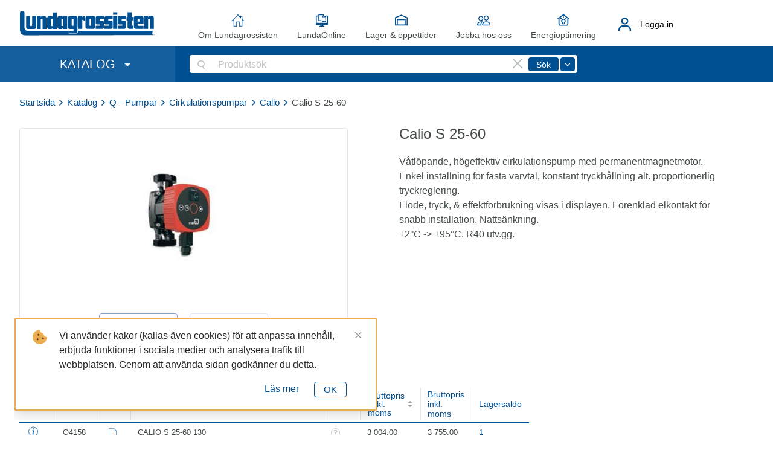

--- FILE ---
content_type: text/html;charset=UTF-8
request_url: https://lundagrossisten.se/catalogue/i16674.html
body_size: 29616
content:

<!DOCTYPE html>
<html lang="se">
	<head>
		<meta http-equiv="Content-Type" content="text/html; charset=utf-8" />
		<meta name="viewport" id="viewport" content="width=1280" />
		<title>Calio S 25-60 | Lundagrossisten</title>
		
			<!-- Global site tag (gtag.js) - Google Analytics -->
<script async src="https://www.googletagmanager.com/gtag/js?id=G-4DQ7CQVH0W"></script>
<script>
  window.dataLayer = window.dataLayer || [];
  function gtag(){dataLayer.push(arguments);}
  gtag('js', new Date());

  gtag('config', 'G-4DQ7CQVH0W');
</script>
		
		<script>
			window.kioskMode = false;
			window.globalSettings = {
				defaultTaxDeductionLimit: 50000.0,
				mainPriceListDate: new Date('2025-08-23'),
				netPriceListDate: new Date('2026-01-01'),
				enabledFeatures: ['LEDGERS_LIST','FORTNOX','BROWSER_TABS_COMMUNICATION'],
				mountainHeatingPumpWorkRate: 0.35,
				airOrWaterHeatingPumpWorkRate: 0.3,
			};
			window.userInfo = null;
			
			/*
				Set the value in the --vh custom property to the root of the document,
				for correct display footer on mobile devices (with considering address bar height)
			*/
			var vh = window.innerHeight + 'px';
			document.documentElement.style.setProperty('--vh', vh);
			window.addEventListener('resize', function() {
				vh = window.innerHeight + 'px';
				document.documentElement.style.setProperty('--vh', vh);
			});
		</script>
		
<script>
  try{var e={XMLHttpFactories:[function(){return new XMLHttpRequest},function(){return new ActiveXObject("Msxml2.XMLHTTP")},function(){return new ActiveXObject("Msxml3.XMLHTTP")},function(){return new ActiveXObject("Microsoft.XMLHTTP")}],createXMLHTTPObject:function(){for(var e=!1,r=0;r<this.XMLHttpFactories.length;r++){try{e=this.XMLHttpFactories[r]()}catch(t){continue}break}return e},sendJSONRequest:function(e,r,t){try{var n=this.createXMLHTTPObject();if(!n||(n.open("POST",e,!0),t&&n.setRequestHeader("Content-type","text/plain"),n.onreadystatechange=function(){4==n.readyState&&(200==n.status||304==n.status)&&r(n)},4==n.readyState))return;n.send(t)}catch(i){}},attachErrorhandler:function(e){try{window.addEventListener?window.addEventListener("error",function(r){e(r)}):window.attachEvent&&window.attachEvent("onerror",function(r,t,n){e({message:r,filename:t,lineno:n,colno:null})})}catch(r){}},MAX_LIST_LENGTH:10,errorExtension:[],historyUrls:[],ajaxRequestsUrls:[],updateURLList:function(e,r){var t=this[e];if(t){if(t.length<this.MAX_LIST_LENGTH)t.push(r);else{var n=t.slice(1,this.MAX_LIST_LENGTH);n.push(r),this[e]=n}}},isUnidentifiableError:function(e,r,t,n,i){return"Script error."===e&&0===r&&0===t&&null==n},isExternalScriptError:function(e,r,t){return/(Failed to execute '\w+' on 'Node':.*is not a child of this node\.$)/i.test(e)||-1!==e.indexOf("Mismatched anonymous define() module")||r===t},RESIZEOBSERVER_LOOP_ERR_RE:/^ResizeObserver loop limit exceeded/,isResizeObserverError:function(e){return!!e&&"string"==typeof e&&RESIZEOBSERVER_LOOP_ERR_RE.test(e)},handleError:function(r){try{if(/^(127|10)\.0\.\d{1,3}\.\d{1,3}(:\d+)?$/g.test(window.location.hostname))return;if(e.isResizeObserverError(msg)){console.error(r);return}var t=r.message+", Page Url: "+window.location.href+", Url:"+r.filename+", Line:"+r.lineno+", Column:"+r.colno+", Stack:"+(r.error&&r.error.stack?r.error.stack.toString():"")+", User agent:"+navigator.userAgent;if(e.isUnidentifiableError(r.message,r.lineno,r.colno,r.error,r.filename)&&(t="UNIDENTIFIABLE_SCRIPT_ERROR "+t),e.errorExtension.length>0&&(t+="\r\njsonText: "+JSON.stringify(e.errorExtension)),e.historyUrls.length>0&&(t+="\r\nhistoryUrls: "+JSON.stringify(e.historyUrls,null,"	")),e.ajaxRequestsUrls.length>0&&(t+="\r\najaxRequestsUrls: "+JSON.stringify(e.ajaxRequestsUrls,null,"	")),e.isExternalScriptError(r.message,window.location.href,r.filename)){var n=[].slice.call(document.getElementsByTagName("script")).map(function(e){return e.outerHTML.substring(0,300)});t+=", Script tags: \r\n"+JSON.stringify(n.join("\n===========================\n"),null,"	").replace(/\\n/g,"\n")}window.__appVersion&&(t+="\r\nclientAppVersion="+window.__appVersion),e.sendJSONRequest("/client-error/desktop",function(e){},t)}catch(i){}}};e.attachErrorhandler(e.handleError)}catch(r){}window.ErrorHandler=e;
</script>
		
			<!-- Facebook Pixel Code --><script>  !function(f,b,e,v,n,t,s)  {if(f.fbq)return;n=f.fbq=function(){n.callMethod?  n.callMethod.apply(n,arguments):n.queue.push(arguments)};  if(!f._fbq)f._fbq=n;n.push=n;n.loaded=!0;n.version='2.0';  n.queue=[];t=b.createElement(e);t.async=!0;  t.src=v;s=b.getElementsByTagName(e)[0];  s.parentNode.insertBefore(t,s)}(window, document,'script',  'https://connect.facebook.net/en_US/fbevents.js');  fbq('init', '467328980425025');  fbq('track', 'PageView');</script><noscript><img height="1" width="1" style="display:none"  src="https://www.facebook.com/tr?id=467328980425025&ev=PageView&noscript=1"/></noscript><!-- End Facebook Pixel Code -->
		
		
			<script defer="defer" src="/static/runtime.5821d3754c72d0c49e18.js" charset="utf-8"></script><script defer="defer" src="/static/5787.5821d3754c72d0c49e18.js" charset="utf-8"></script><script defer="defer" src="/static/4172.5821d3754c72d0c49e18.js" charset="utf-8"></script><script defer="defer" src="/static/websiteMain.5821d3754c72d0c49e18.js" charset="utf-8"></script><link href="/static/styles.f34888e1620f6811ae0b.css" rel="stylesheet">
		
		
			
  <meta name="facebook-domain-verification" content="2yt37gx1x9kx2nzp2ozmlq39a0iyz6" />

		
		<meta http-equiv="X-UA-Compatible" content="IE=edge" />
		
			<meta name="description" content="Calio S 25-60 - Våtlöpande, högeffektiv cirkulationspump med permanentmagnetmotor. Enkel inställning för fasta varvtal, konstant tryckhållning alt. proportionerlig tryckreglering. Flöde, tryck, & effektförbrukning visas i displayen. Förenklad elkontakt för snabb installation. Nattsänkning. +2°C -> +95°C. R40 utv.gg." />
		
		<meta name="format-detection" content="telephone=no" />
		<link rel="shortcut icon" href="/favicon.ico" type="image/x-icon" />
		<link rel="icon" href="/favicon.ico" type="image/x-icon" />
	</head>
	<body>
		<div class="layout__outer">
			<div class="layout__wrapper">
				<div class="layout js-layout">
					<div class="layout__header">
						

<header class="header js-header">
	<div class="header__top js-headerTopRow">
		<div class="header__top-left">
			<a href="/" class="header__logo-link" tabindex="-1">
				<img
					class="header__logo"
					src="/source/assets/images/lundagrossisten-logo.svg"
					title="Välkommen till Lundagrossisten"
					alt="Välkommen till Lundagrossisten"
				/>
			</a>
		</div>
		<div class="header__top-middle">
			
<nav class="top-nav">
	<ul class="top-nav__list">
		<li class="top-nav__list-item top-nav__list-item--about js-top-nav-item">
			<a href="javascript:void(0);" class="top-nav__link js-top-nav-link">Om Lundagrossisten</a>
			<ul class="top-nav__sublist">
				<li class="top-nav__sublist-item">
					<a href="/about/about_us/" class="top-nav__sublist-link">Om oss</a>
				</li>
				<li class="top-nav__sublist-item">
					<a href="/about/lunda_service/" class="top-nav__sublist-link">Lundaservice</a>
				</li>
				<li class="top-nav__sublist-item">
					<a href="/about/events/" class="top-nav__sublist-link">Kommande aktiviteter</a>
				</li>
			</ul>
		</li>
		
			<li class="top-nav__list-item top-nav__list-item--lunda-online">
				<a href="/lunda-online/" class="top-nav__link">LundaOnline</a>
			</li>
		
		<li class="top-nav__list-item top-nav__list-item--warehouses">
			<a href="/warehouses/" class="top-nav__link">Lager & öppettider</a>
		</li>
		<li class="top-nav__list-item top-nav__list-item--job js-top-nav-item">
			<a href="javascript:void(0);" class="top-nav__link js-top-nav-link">Jobba hos oss</a>
			<ul class="top-nav__sublist">
				<li class="top-nav__sublist-item">
					<a href="/job/our_job/" class="top-nav__sublist-link">Så här jobbar vi</a>
				</li>
				<li class="top-nav__sublist-item">
					<a href="/job/student/" class="current top-nav__sublist-link">Student</a>
				</li>
				<li class="top-nav__sublist-item">
					<a href="/job/vacancies/" class="top-nav__sublist-link">Lediga tjänster</a>
				</li>
			</ul>
		</li>
		<li class="top-nav__list-item top-nav__list-item--product-services">
			<a href="/product-services/energy-optimization/" class="top-nav__link">Energioptimering</a>
		</li>
	</ul>
</nav>
		</div>
		<div class="header__top-right">
			
				<div id="top-login-container" class="top-login">

	<div class="top-login__container js-login-link-container">
		<div class="top-login__account-menu">
			<button type="button" class="top-login__icon-link top-login__button js-show-login-dialog">
				<img class="top-login__icon" src="/source/assets/images/account-active-icon.svg" alt="">
			</button>
			<button type="button" class="top-login__major-text top-login__button top-login__major-link js-show-login-dialog">Logga in</button>
		</div>
		<div class="top-login__dialog-container js-login-dialog-container"></div>
	</div>
	
</div>

			
		</div>
	</div>
	<div class="header__bottom js-stickyHeader">
		<div class="header__bottom-inner js-stickyHeader-inner">
			<div class="header__bottom-left">
				

<div class="catalogue-nav__container js-catalogue-nav-container" tabindex="2">
	<button type="button" class="catalogue-nav__open-button js-catalogue-nav-button">
		<span class="catalogue-nav__open-button-text">KATALOG</span>
	</button>
	<nav class="catalogue-nav js-catalogue-nav">
		<div class="catalogue-nav__inner">
			<div class="catalogue-nav__scrollable catalogue-nav__main-categories-container scrollbar-container">
				<ul class="catalogue-nav__list catalogue-nav__main-categories-list">
					<li class="js-catalogue-nav__list-item catalogue-nav__list-item">
						<a class="catalogue-nav__link" href="/catalogue/">
							<span class="catalogue-nav__link-letter"></span>
							<span class="catalogue-nav__link-text">Visa allt</span>
						</a>
					</li>
					
						<li class="js-catalogue-nav__list-item catalogue-nav__list-item">
							<span class="catalogue-nav__link">
								<span class="catalogue-nav__link-letter"></span>
								<span class="catalogue-nav__link-text">Erbjudanden</span>
							</span>
							<div class="js-catalogue-nav__sublist catalogue-nav__sublist">
								<div class="catalogue-nav__scrollable scrollbar-container">
									<div class="special-cards__nav">
										
    
        
        
            <div class="special-cards__item card--novelty">
                <a draggable="false" class="special-cards__link" href="/catalogue/special/NOVELTY">
                    <div class="special-cards__container">
                        <span class="special-cards__title">
                            Nyheter
                        </span>
                        <div class="special-cards__description__container">
                            <span class="special-cards__description">Visa alla</span>
                            <div class="special-cards__arrow arrow--novelty"></div>
                        </div>
                    </div>
                    <span class="special-cards__label label--novelty">Nyhet</span>
                </a>
            </div>
        
        
        
    
        
            <div class="special-cards__item card--sale">
                <a draggable="false" class="special-cards__link" href="/catalogue/special/GOOD_DEAL">
                    <div class="special-cards__container">
                        <span class="special-cards__title">
                            Bra deal
                        </span>
                        <div class="special-cards__description__container">
                            <span class="special-cards__description">Visa alla</span>
                            <div class="special-cards__arrow arrow--sale"></div>
                        </div>
                    </div>
                    <span class="special-cards__label label--sale">Bra deal</span>
                </a>
            </div>
        
        
        
        
    
        
        
        
            <div class="special-cards__item card--popular">
                <a draggable="false" class="special-cards__link" href="/catalogue/special/POPULAR">
                    <div class="special-cards__container">
                        <span class="special-cards__title">
                            Populär
                        </span>
                        <div class="special-cards__description__container">
                            <span class="special-cards__description">Visa alla</span>
                            <div class="special-cards__arrow arrow--popular"></div>
                        </div>
                    </div>
                    <span class="special-cards__label label--popular">Populär</span>
                </a>
            </div>
        
        
    
    
    
									</div>
								</div>
							</div>
						</li>
					
					
						<li class="js-catalogue-nav__list-item catalogue-nav__list-item">
							
								<a class="catalogue-nav__link" href="/catalogue/f1">
									<div class="catalogue-nav__link-letter">A</div>
									<div class="catalogue-nav__link-text">Blandare &amp; Dusch</div>
								</a>
								<div class="js-catalogue-nav__sublist catalogue-nav__sublist">
									<div class="catalogue-nav__scrollable scrollbar-container">
										<ul class="catalogue-nav__sublist-inner">
											
											
												<li class="catalogue-nav__list-submenu-item">
													<div class="catalogue-nav__subcategory-container">
														<div class="catalogue-nav__subcategory-image-container">
															
																<img src="/binary/catalogue/image/b98fa609-ef3a-443a-ba4b-22405a182f62?size=60" alt="" loading="lazy">
															
														</div>
														
															<div class="catalogue-nav__subcategory">
																<a class=" catalogue-nav__subcategory-title" href="/catalogue/f17032">Duschblandare</a>
																<ul class="catalogue-nav__subcategory-items-list">
																	
																		<li>
																			<a class="catalogue-nav__subcategory-link" href="/catalogue/f17160">Hansgrohe</a>
																		</li>
																	
																		<li>
																			<a class="catalogue-nav__subcategory-link" href="/catalogue/f17161">Tapwell</a>
																		</li>
																	
																		<li>
																			<a class="catalogue-nav__subcategory-link" href="/catalogue/f17162">Gustavsberg</a>
																		</li>
																	
																		<li>
																			<a class="catalogue-nav__subcategory-link" href="/catalogue/f17163">FM Mattsson</a>
																		</li>
																	
																		<li>
																			<a class="catalogue-nav__subcategory-link" href="/catalogue/f17164">Oras</a>
																		</li>
																	
																		<li>
																			<a class="catalogue-nav__subcategory-link" href="/catalogue/f17165">Mora</a>
																		</li>
																	
																		<li>
																			<a class="catalogue-nav__subcategory-link" href="/catalogue/f17166">Frisone</a>
																		</li>
																	
																</ul>
															</div>
														
													</div>
												</li>
											
											
												<li class="catalogue-nav__list-submenu-item">
													<div class="catalogue-nav__subcategory-container">
														<div class="catalogue-nav__subcategory-image-container">
															
																<img src="/binary/catalogue/image/e1a6e690-5b82-4ee0-b8cf-10efd3cfc9d3?size=60" alt="" loading="lazy">
															
														</div>
														
															<div class="catalogue-nav__subcategory">
																<a class=" catalogue-nav__subcategory-title" href="/catalogue/f17045">Kar&#045; &amp; duschblandare</a>
																<ul class="catalogue-nav__subcategory-items-list">
																	
																		<li>
																			<a class="catalogue-nav__subcategory-link" href="/catalogue/f17167">Hansgrohe</a>
																		</li>
																	
																		<li>
																			<a class="catalogue-nav__subcategory-link" href="/catalogue/f17168">Tapwell</a>
																		</li>
																	
																		<li>
																			<a class="catalogue-nav__subcategory-link" href="/catalogue/f17169">FM Mattsson</a>
																		</li>
																	
																		<li>
																			<a class="catalogue-nav__subcategory-link" href="/catalogue/f17170">Oras</a>
																		</li>
																	
																		<li>
																			<a class="catalogue-nav__subcategory-link" href="/catalogue/f17171">Mora</a>
																		</li>
																	
																		<li>
																			<a class="catalogue-nav__subcategory-link" href="/catalogue/f17172">Grohe</a>
																		</li>
																	
																		<li>
																			<a class="catalogue-nav__subcategory-link" href="/catalogue/f17173">Frisone</a>
																		</li>
																	
																</ul>
															</div>
														
													</div>
												</li>
											
											
												<li class="catalogue-nav__list-submenu-item">
													<div class="catalogue-nav__subcategory-container">
														<div class="catalogue-nav__subcategory-image-container">
															
																<img src="/binary/catalogue/image/386f52f6-6e0e-465e-a892-a0bf66883da5?size=60" alt="" loading="lazy">
															
														</div>
														
															<div class="catalogue-nav__subcategory">
																<a class=" catalogue-nav__subcategory-title" href="/catalogue/f17063">Duschset</a>
																<ul class="catalogue-nav__subcategory-items-list">
																	
																		<li>
																			<a class="catalogue-nav__subcategory-link" href="/catalogue/f17174">Hansgrohe</a>
																		</li>
																	
																		<li>
																			<a class="catalogue-nav__subcategory-link" href="/catalogue/f17176">Arrow</a>
																		</li>
																	
																		<li>
																			<a class="catalogue-nav__subcategory-link" href="/catalogue/f17178">FM Mattsson</a>
																		</li>
																	
																		<li>
																			<a class="catalogue-nav__subcategory-link" href="/catalogue/f17177">Fornara &amp; Maulini</a>
																		</li>
																	
																		<li>
																			<a class="catalogue-nav__subcategory-link" href="/catalogue/f17179">Mora</a>
																		</li>
																	
																		<li>
																			<a class="catalogue-nav__subcategory-link" href="/catalogue/f17292">Duravit</a>
																		</li>
																	
																		<li>
																			<a class="catalogue-nav__subcategory-link" href="/catalogue/f21123">Gustavsberg</a>
																		</li>
																	
																		<li>
																			<a class="catalogue-nav__subcategory-link" href="/catalogue/f17182">Grohe</a>
																		</li>
																	
																		<li>
																			<a class="catalogue-nav__subcategory-link" href="/catalogue/f20980">Divello</a>
																		</li>
																	
																</ul>
															</div>
														
													</div>
												</li>
											
											
												<li class="catalogue-nav__list-submenu-item">
													<div class="catalogue-nav__subcategory-container">
														<div class="catalogue-nav__subcategory-image-container">
															
																<img src="/binary/catalogue/image/5c84fe2b-337d-4b40-9d37-fad11af183ef?size=60" alt="" loading="lazy">
															
														</div>
														
															<div class="catalogue-nav__subcategory">
																<a class=" catalogue-nav__subcategory-title" href="/catalogue/f17058">Duschpaket</a>
																<ul class="catalogue-nav__subcategory-items-list">
																	
																		<li>
																			<a class="catalogue-nav__subcategory-link" href="/catalogue/f17059">160 c&#047;c</a>
																		</li>
																	
																		<li>
																			<a class="catalogue-nav__subcategory-link" href="/catalogue/f17096">150 c&#047;c</a>
																		</li>
																	
																		<li>
																			<a class="catalogue-nav__subcategory-link" href="/catalogue/f17060">40 c&#047;c</a>
																		</li>
																	
																		<li>
																			<a class="catalogue-nav__subcategory-link" href="/catalogue/f17056">Kar &amp; dusch 160 c&#047;c</a>
																		</li>
																	
																		<li>
																			<a class="catalogue-nav__subcategory-link" href="/catalogue/f17057">Kar &amp; dusch 150 c&#047;c</a>
																		</li>
																	
																</ul>
															</div>
														
													</div>
												</li>
											
											
												<li class="catalogue-nav__list-submenu-item">
													<div class="catalogue-nav__subcategory-container">
														<div class="catalogue-nav__subcategory-image-container">
															
																<img src="/binary/catalogue/image/d7ae6211-f365-4197-a788-527c9573317d?size=60" alt="" loading="lazy">
															
														</div>
														
															<div class="catalogue-nav__subcategory catalogue-nav__subcategory--no-children">
																<a class=" catalogue-nav__subcategory-title catalogue-nav__subcategory-title--no-children" href="/catalogue/f17061">Takduschar</a>
															</div>
														
													</div>
												</li>
											
											
												<li class="catalogue-nav__list-submenu-item">
													<div class="catalogue-nav__subcategory-container">
														<div class="catalogue-nav__subcategory-image-container">
															
																<img src="/binary/catalogue/image/6280d163-6635-420d-8429-f966b381a86f?size=60" alt="" loading="lazy">
															
														</div>
														
															<div class="catalogue-nav__subcategory">
																<a class=" catalogue-nav__subcategory-title" href="/catalogue/f17052">Kompletta takduschar</a>
																<ul class="catalogue-nav__subcategory-items-list">
																	
																		<li>
																			<a class="catalogue-nav__subcategory-link" href="/catalogue/f17053">160 c&#047;c</a>
																		</li>
																	
																		<li>
																			<a class="catalogue-nav__subcategory-link" href="/catalogue/f17054">150 c&#047;c</a>
																		</li>
																	
																		<li>
																			<a class="catalogue-nav__subcategory-link" href="/catalogue/f17055">40 c&#047;c</a>
																		</li>
																	
																</ul>
															</div>
														
													</div>
												</li>
											
											
												<li class="catalogue-nav__list-submenu-item">
													<div class="catalogue-nav__subcategory-container">
														<div class="catalogue-nav__subcategory-image-container">
															
																<img src="/binary/catalogue/image/3f7251da-b9e8-46bc-bd60-8ca5bbd077ea?size=60" alt="" loading="lazy">
															
														</div>
														
															<div class="catalogue-nav__subcategory catalogue-nav__subcategory--no-children">
																<a class=" catalogue-nav__subcategory-title catalogue-nav__subcategory-title--no-children" href="/catalogue/f17062">Inbyggnad &#047; Takduschar</a>
															</div>
														
													</div>
												</li>
											
											
												<li class="catalogue-nav__list-submenu-item">
													<div class="catalogue-nav__subcategory-container">
														<div class="catalogue-nav__subcategory-image-container">
															
																<img src="/binary/catalogue/image/ffc99bc7-fc35-404a-a979-6cfa9a4328ac?size=60" alt="" loading="lazy">
															
														</div>
														
															<div class="catalogue-nav__subcategory catalogue-nav__subcategory--no-children">
																<a class=" catalogue-nav__subcategory-title catalogue-nav__subcategory-title--no-children" href="/catalogue/f17065">Handduschar</a>
															</div>
														
													</div>
												</li>
											
											
												<li class="catalogue-nav__list-submenu-item">
													<div class="catalogue-nav__subcategory-container">
														<div class="catalogue-nav__subcategory-image-container">
															
																<img src="/binary/catalogue/image/1d6d692c-f9aa-4bdf-bde4-4fe1e56e082d?size=60" alt="" loading="lazy">
															
														</div>
														
															<div class="catalogue-nav__subcategory catalogue-nav__subcategory--no-children">
																<a class=" catalogue-nav__subcategory-title catalogue-nav__subcategory-title--no-children" href="/catalogue/f17064">Diverse dusch</a>
															</div>
														
													</div>
												</li>
											
											
												<li class="catalogue-nav__list-submenu-item">
													<div class="catalogue-nav__subcategory-container">
														<div class="catalogue-nav__subcategory-image-container">
															
																<img src="/binary/catalogue/image/4b506ee9-826d-48c8-900c-0286ce5b5e04?size=60" alt="" loading="lazy">
															
														</div>
														
															<div class="catalogue-nav__subcategory">
																<a class=" catalogue-nav__subcategory-title" href="/catalogue/f17066">Tvättställsblandare</a>
																<ul class="catalogue-nav__subcategory-items-list">
																	
																		<li>
																			<a class="catalogue-nav__subcategory-link" href="/catalogue/f17184">Hansgrohe</a>
																		</li>
																	
																		<li>
																			<a class="catalogue-nav__subcategory-link" href="/catalogue/f17185">Duravit</a>
																		</li>
																	
																		<li>
																			<a class="catalogue-nav__subcategory-link" href="/catalogue/f17186">Oras</a>
																		</li>
																	
																		<li>
																			<a class="catalogue-nav__subcategory-link" href="/catalogue/f17188">Gustavsberg</a>
																		</li>
																	
																		<li>
																			<a class="catalogue-nav__subcategory-link" href="/catalogue/f17189">Tapwell</a>
																		</li>
																	
																		<li>
																			<a class="catalogue-nav__subcategory-link" href="/catalogue/f17190">FM Mattsson</a>
																		</li>
																	
																		<li>
																			<a class="catalogue-nav__subcategory-link" href="/catalogue/f17191">Mora</a>
																		</li>
																	
																		<li>
																			<a class="catalogue-nav__subcategory-link" href="/catalogue/f17192">Med handdusch</a>
																		</li>
																	
																		<li>
																			<a class="catalogue-nav__subcategory-link" href="/catalogue/f17071">Beröringsfria</a>
																		</li>
																	
																		<li>
																			<a class="catalogue-nav__subcategory-link" href="/catalogue/f17194">Grohe</a>
																		</li>
																	
																</ul>
															</div>
														
													</div>
												</li>
											
											
												<li class="catalogue-nav__list-submenu-item">
													<div class="catalogue-nav__subcategory-container">
														<div class="catalogue-nav__subcategory-image-container">
															
																<img src="/binary/catalogue/image/42d05621-8b83-42ba-8040-7662fc62cc4d?size=60" alt="" loading="lazy">
															
														</div>
														
															<div class="catalogue-nav__subcategory">
																<a class=" catalogue-nav__subcategory-title" href="/catalogue/f17072">Köksblandare</a>
																<ul class="catalogue-nav__subcategory-items-list">
																	
																		<li>
																			<a class="catalogue-nav__subcategory-link" href="/catalogue/f17195">Hansgrohe</a>
																		</li>
																	
																		<li>
																			<a class="catalogue-nav__subcategory-link" href="/catalogue/f17199">FM Mattsson</a>
																		</li>
																	
																		<li>
																			<a class="catalogue-nav__subcategory-link" href="/catalogue/f17200">Mora</a>
																		</li>
																	
																		<li>
																			<a class="catalogue-nav__subcategory-link" href="/catalogue/f17197">Gustavsberg</a>
																		</li>
																	
																		<li>
																			<a class="catalogue-nav__subcategory-link" href="/catalogue/f17198">Tapwell</a>
																		</li>
																	
																		<li>
																			<a class="catalogue-nav__subcategory-link" href="/catalogue/f17201">60 c&#047;c</a>
																		</li>
																	
																		<li>
																			<a class="catalogue-nav__subcategory-link" href="/catalogue/f17202">160 c&#047;c</a>
																		</li>
																	
																		<li>
																			<a class="catalogue-nav__subcategory-link" href="/catalogue/f17196">Oras</a>
																		</li>
																	
																		<li>
																			<a class="catalogue-nav__subcategory-link" href="/catalogue/f17203">Väggmontage</a>
																		</li>
																	
																		<li>
																			<a class="catalogue-nav__subcategory-link" href="/catalogue/f17204">Frisone</a>
																		</li>
																	
																</ul>
															</div>
														
													</div>
												</li>
											
											
												<li class="catalogue-nav__list-submenu-item">
													<div class="catalogue-nav__subcategory-container">
														<div class="catalogue-nav__subcategory-image-container">
															
																<img src="/binary/catalogue/image/39fd29a3-e564-48c8-bf12-d6ae54233b32?size=60" alt="" loading="lazy">
															
														</div>
														
															<div class="catalogue-nav__subcategory">
																<a class=" catalogue-nav__subcategory-title" href="/catalogue/f17081">Spol&#045; &amp; tvättränneblandare</a>
																<ul class="catalogue-nav__subcategory-items-list">
																	
																		<li>
																			<a class="catalogue-nav__subcategory-link" href="/catalogue/f17082">Förspolningsblandare</a>
																		</li>
																	
																		<li>
																			<a class="catalogue-nav__subcategory-link" href="/catalogue/f17083">Spolblandare</a>
																		</li>
																	
																		<li>
																			<a class="catalogue-nav__subcategory-link" href="/catalogue/f17084">Tvättränneblandare</a>
																		</li>
																	
																</ul>
															</div>
														
													</div>
												</li>
											
											
												<li class="catalogue-nav__list-submenu-item">
													<div class="catalogue-nav__subcategory-container">
														<div class="catalogue-nav__subcategory-image-container">
															
																<img src="/binary/catalogue/image/c202d9aa-020c-4370-b443-4a8a43afe12d?size=60" alt="" loading="lazy">
															
														</div>
														
															<div class="catalogue-nav__subcategory catalogue-nav__subcategory--no-children">
																<a class=" catalogue-nav__subcategory-title catalogue-nav__subcategory-title--no-children" href="/catalogue/f17148">Panatlantic</a>
															</div>
														
													</div>
												</li>
											
											
												<li class="catalogue-nav__list-submenu-item">
													<div class="catalogue-nav__subcategory-container">
														<div class="catalogue-nav__subcategory-image-container">
															
																<img src="/binary/catalogue/image/0b95cdfa-d91f-4312-86f0-709ada9c3005?size=60" alt="" loading="lazy">
															
														</div>
														
															<div class="catalogue-nav__subcategory catalogue-nav__subcategory--no-children">
																<a class=" catalogue-nav__subcategory-title catalogue-nav__subcategory-title--no-children" href="/catalogue/f17219">Frostline</a>
															</div>
														
													</div>
												</li>
											
										</ul>
									</div>
								</div>
							
						</li>
					
						<li class="js-catalogue-nav__list-item catalogue-nav__list-item">
							
								<a class="catalogue-nav__link" href="/catalogue/f232">
									<div class="catalogue-nav__link-letter">B</div>
									<div class="catalogue-nav__link-text">Reservdelar &amp; Tillbehör &#045; blandare</div>
								</a>
								<div class="js-catalogue-nav__sublist catalogue-nav__sublist">
									<div class="catalogue-nav__scrollable scrollbar-container">
										<ul class="catalogue-nav__sublist-inner">
											
											
												<li class="catalogue-nav__list-submenu-item">
													<div class="catalogue-nav__subcategory-container">
														<div class="catalogue-nav__subcategory-image-container">
															
																<img src="/binary/catalogue/image/f8079187-5647-4e22-a08d-d4adab288fbb?size=60" alt="" loading="lazy">
															
														</div>
														
															<div class="catalogue-nav__subcategory catalogue-nav__subcategory--no-children">
																<a class=" catalogue-nav__subcategory-title catalogue-nav__subcategory-title--no-children" href="/catalogue/f17085">Hansgrohe reservdelar</a>
															</div>
														
													</div>
												</li>
											
											
												<li class="catalogue-nav__list-submenu-item">
													<div class="catalogue-nav__subcategory-container">
														<div class="catalogue-nav__subcategory-image-container">
															
																<img src="/binary/catalogue/image/52e921e2-a3b4-47d2-9dce-f270a857a089?size=60" alt="" loading="lazy">
															
														</div>
														
															<div class="catalogue-nav__subcategory">
																<a class=" catalogue-nav__subcategory-title" href="/catalogue/f17086">FMM reservdelar</a>
																<ul class="catalogue-nav__subcategory-items-list">
																	
																		<li>
																			<a class="catalogue-nav__subcategory-link" href="/catalogue/f17087">FMM utloppspipar</a>
																		</li>
																	
																		<li>
																			<a class="catalogue-nav__subcategory-link" href="/catalogue/f17088">FMM dusch &#047; reservdelar</a>
																		</li>
																	
																		<li>
																			<a class="catalogue-nav__subcategory-link" href="/catalogue/f17089">FMM reservdelar</a>
																		</li>
																	
																</ul>
															</div>
														
													</div>
												</li>
											
											
												<li class="catalogue-nav__list-submenu-item">
													<div class="catalogue-nav__subcategory-container">
														<div class="catalogue-nav__subcategory-image-container">
															
																<img src="/binary/catalogue/image/ff588e99-7f7b-4797-8519-0039e1e7c979?size=60" alt="" loading="lazy">
															
														</div>
														
															<div class="catalogue-nav__subcategory">
																<a class=" catalogue-nav__subcategory-title" href="/catalogue/f17090">Mora reservdelar</a>
																<ul class="catalogue-nav__subcategory-items-list">
																	
																		<li>
																			<a class="catalogue-nav__subcategory-link" href="/catalogue/f17091">Utloppspipar &#047; tillbehör</a>
																		</li>
																	
																		<li>
																			<a class="catalogue-nav__subcategory-link" href="/catalogue/f17092">Tillbehör &#047; reservdelar</a>
																		</li>
																	
																		<li>
																			<a class="catalogue-nav__subcategory-link" href="/catalogue/f17093">INXX &#047; REXX reservdelar</a>
																		</li>
																	
																</ul>
															</div>
														
													</div>
												</li>
											
											
												<li class="catalogue-nav__list-submenu-item">
													<div class="catalogue-nav__subcategory-container">
														<div class="catalogue-nav__subcategory-image-container">
															
																<img src="/binary/catalogue/image/1368440f-cd13-4ba1-813a-65c40156a502?size=60" alt="" loading="lazy">
															
														</div>
														
															<div class="catalogue-nav__subcategory catalogue-nav__subcategory--no-children">
																<a class=" catalogue-nav__subcategory-title catalogue-nav__subcategory-title--no-children" href="/catalogue/f17094">Gustavsberg reservdelar</a>
															</div>
														
													</div>
												</li>
											
											
												<li class="catalogue-nav__list-submenu-item">
													<div class="catalogue-nav__subcategory-container">
														<div class="catalogue-nav__subcategory-image-container">
															
																<img src="/binary/catalogue/image/9f39e56a-3402-4f6f-86fb-85f9df5edd19?size=60" alt="" loading="lazy">
															
														</div>
														
															<div class="catalogue-nav__subcategory catalogue-nav__subcategory--no-children">
																<a class=" catalogue-nav__subcategory-title catalogue-nav__subcategory-title--no-children" href="/catalogue/f21362">Damixa reservdelar</a>
															</div>
														
													</div>
												</li>
											
											
												<li class="catalogue-nav__list-submenu-item">
													<div class="catalogue-nav__subcategory-container">
														<div class="catalogue-nav__subcategory-image-container">
															
																<img src="/binary/catalogue/image/5ae89055-b957-4aaa-9407-f826ad555efa?size=60" alt="" loading="lazy">
															
														</div>
														
															<div class="catalogue-nav__subcategory catalogue-nav__subcategory--no-children">
																<a class=" catalogue-nav__subcategory-title catalogue-nav__subcategory-title--no-children" href="/catalogue/f17158">Oras reservdelar</a>
															</div>
														
													</div>
												</li>
											
											
												<li class="catalogue-nav__list-submenu-item">
													<div class="catalogue-nav__subcategory-container">
														<div class="catalogue-nav__subcategory-image-container">
															
																<img src="/binary/catalogue/image/f1a2d3d0-11b9-4332-a22b-034f3d9d1557?size=60" alt="" loading="lazy">
															
														</div>
														
															<div class="catalogue-nav__subcategory catalogue-nav__subcategory--no-children">
																<a class=" catalogue-nav__subcategory-title catalogue-nav__subcategory-title--no-children" href="/catalogue/f17291">Tapwell reservdelar</a>
															</div>
														
													</div>
												</li>
											
											
												<li class="catalogue-nav__list-submenu-item">
													<div class="catalogue-nav__subcategory-container">
														<div class="catalogue-nav__subcategory-image-container">
															
																<img src="/binary/catalogue/image/df4e8090-5658-4673-96a6-c1c8eb87c791?size=60" alt="" loading="lazy">
															
														</div>
														
															<div class="catalogue-nav__subcategory catalogue-nav__subcategory--no-children">
																<a class=" catalogue-nav__subcategory-title catalogue-nav__subcategory-title--no-children" href="/catalogue/f21316">Damixa Tradition</a>
															</div>
														
													</div>
												</li>
											
											
												<li class="catalogue-nav__list-submenu-item">
													<div class="catalogue-nav__subcategory-container">
														<div class="catalogue-nav__subcategory-image-container">
															
																<img src="/binary/catalogue/image/d0723290-118b-4712-a538-9f87c33be733?size=60" alt="" loading="lazy">
															
														</div>
														
															<div class="catalogue-nav__subcategory catalogue-nav__subcategory--no-children">
																<a class=" catalogue-nav__subcategory-title catalogue-nav__subcategory-title--no-children" href="/catalogue/f460">Frisone reservdelar</a>
															</div>
														
													</div>
												</li>
											
											
												<li class="catalogue-nav__list-submenu-item">
													<div class="catalogue-nav__subcategory-container">
														<div class="catalogue-nav__subcategory-image-container">
															
																<img src="/binary/catalogue/image/0f5fda22-2ad4-43a5-9788-f6e5ed3cb0b1?size=60" alt="" loading="lazy">
															
														</div>
														
															<div class="catalogue-nav__subcategory catalogue-nav__subcategory--no-children">
																<a class=" catalogue-nav__subcategory-title catalogue-nav__subcategory-title--no-children" href="/catalogue/f15631">Heno</a>
															</div>
														
													</div>
												</li>
											
											
												<li class="catalogue-nav__list-submenu-item">
													<div class="catalogue-nav__subcategory-container">
														<div class="catalogue-nav__subcategory-image-container">
															
																<img src="/binary/catalogue/image/80cec761-e3c7-4bf2-a57f-05fe0ba52dcc?size=60" alt="" loading="lazy">
															
														</div>
														
															<div class="catalogue-nav__subcategory">
																<a class=" catalogue-nav__subcategory-title" href="/catalogue/f16941">Dyson</a>
																<ul class="catalogue-nav__subcategory-items-list">
																	
																		<li>
																			<a class="catalogue-nav__subcategory-link" href="/catalogue/f17015">Dyson Airblade Tap</a>
																		</li>
																	
																		<li>
																			<a class="catalogue-nav__subcategory-link" href="/catalogue/f17016">Dyson Airblade handtork</a>
																		</li>
																	
																</ul>
															</div>
														
													</div>
												</li>
											
											
												<li class="catalogue-nav__list-submenu-item">
													<div class="catalogue-nav__subcategory-container">
														<div class="catalogue-nav__subcategory-image-container">
															
																<img src="/binary/catalogue/image/cd05a5d3-f674-489c-9fef-667e00af64e5?size=60" alt="" loading="lazy">
															
														</div>
														
															<div class="catalogue-nav__subcategory catalogue-nav__subcategory--no-children">
																<a class=" catalogue-nav__subcategory-title catalogue-nav__subcategory-title--no-children" href="/catalogue/f13579">Strand</a>
															</div>
														
													</div>
												</li>
											
											
												<li class="catalogue-nav__list-submenu-item">
													<div class="catalogue-nav__subcategory-container">
														<div class="catalogue-nav__subcategory-image-container">
															
																<img src="/binary/catalogue/image/ca14ff1b-3932-46fd-a781-aa8430697133?size=60" alt="" loading="lazy">
															
														</div>
														
															<div class="catalogue-nav__subcategory catalogue-nav__subcategory--no-children">
																<a class=" catalogue-nav__subcategory-title catalogue-nav__subcategory-title--no-children" href="/catalogue/f21099">Diverse reservdelar</a>
															</div>
														
													</div>
												</li>
											
										</ul>
									</div>
								</div>
							
						</li>
					
						<li class="js-catalogue-nav__list-item catalogue-nav__list-item">
							
								<a class="catalogue-nav__link" href="/catalogue/f465">
									<div class="catalogue-nav__link-letter">C</div>
									<div class="catalogue-nav__link-text">Övrig Sanitetsarmatur</div>
								</a>
								<div class="js-catalogue-nav__sublist catalogue-nav__sublist">
									<div class="catalogue-nav__scrollable scrollbar-container">
										<ul class="catalogue-nav__sublist-inner">
											
											
												<li class="catalogue-nav__list-submenu-item">
													<div class="catalogue-nav__subcategory-container">
														<div class="catalogue-nav__subcategory-image-container">
															
																<img src="/binary/catalogue/image/ee263d94-91cd-45a7-a84d-f30400d8b112?size=60" alt="" loading="lazy">
															
														</div>
														
															<div class="catalogue-nav__subcategory catalogue-nav__subcategory--no-children">
																<a class=" catalogue-nav__subcategory-title catalogue-nav__subcategory-title--no-children" href="/catalogue/f522">Halvkopplingar</a>
															</div>
														
													</div>
												</li>
											
											
												<li class="catalogue-nav__list-submenu-item">
													<div class="catalogue-nav__subcategory-container">
														<div class="catalogue-nav__subcategory-image-container">
															
																<img src="/binary/catalogue/image/ee7c08f9-e073-4c43-9f91-5678b61e0857?size=60" alt="" loading="lazy">
															
														</div>
														
															<div class="catalogue-nav__subcategory catalogue-nav__subcategory--no-children">
																<a class=" catalogue-nav__subcategory-title catalogue-nav__subcategory-title--no-children" href="/catalogue/f17159">Förkromade&#044; svarta &amp; vita kopparrör</a>
															</div>
														
													</div>
												</li>
											
											
												<li class="catalogue-nav__list-submenu-item">
													<div class="catalogue-nav__subcategory-container">
														<div class="catalogue-nav__subcategory-image-container">
															
																<img src="/binary/catalogue/image/569635f6-c072-4544-b60e-102b3e6f5043?size=60" alt="" loading="lazy">
															
														</div>
														
															<div class="catalogue-nav__subcategory">
																<a class=" catalogue-nav__subcategory-title" href="/catalogue/f550">Vattenutkastare</a>
																<ul class="catalogue-nav__subcategory-items-list">
																	
																		<li>
																			<a class="catalogue-nav__subcategory-link" href="/catalogue/f17206">FM Mattsson</a>
																		</li>
																	
																		<li>
																			<a class="catalogue-nav__subcategory-link" href="/catalogue/f17207">Ezze</a>
																		</li>
																	
																		<li>
																			<a class="catalogue-nav__subcategory-link" href="/catalogue/f17208">Gustavsberg Vatette</a>
																		</li>
																	
																		<li>
																			<a class="catalogue-nav__subcategory-link" href="/catalogue/f17209">Mora</a>
																		</li>
																	
																		<li>
																			<a class="catalogue-nav__subcategory-link" href="/catalogue/f17218">Frostline</a>
																		</li>
																	
																</ul>
															</div>
														
													</div>
												</li>
											
											
												<li class="catalogue-nav__list-submenu-item">
													<div class="catalogue-nav__subcategory-container">
														<div class="catalogue-nav__subcategory-image-container">
															
																<img src="/binary/catalogue/image/a0d4c3cf-485e-4c47-bdad-67ee0091cb62?size=60" alt="" loading="lazy">
															
														</div>
														
															<div class="catalogue-nav__subcategory">
																<a class=" catalogue-nav__subcategory-title" href="/catalogue/f625">Blandarfästen</a>
																<ul class="catalogue-nav__subcategory-items-list">
																	
																		<li>
																			<a class="catalogue-nav__subcategory-link" href="/catalogue/f17284">M26 &#047; 160 c&#047;c</a>
																		</li>
																	
																		<li>
																			<a class="catalogue-nav__subcategory-link" href="/catalogue/f17285">R20 &#047; 150 c&#047;c</a>
																		</li>
																	
																		<li>
																			<a class="catalogue-nav__subcategory-link" href="/catalogue/f17286">Blandarfästen övrigt</a>
																		</li>
																	
																</ul>
															</div>
														
													</div>
												</li>
											
											
												<li class="catalogue-nav__list-submenu-item">
													<div class="catalogue-nav__subcategory-container">
														<div class="catalogue-nav__subcategory-image-container">
															
																<img src="/binary/catalogue/image/e84fc38b-4a47-49f2-a36f-25b40e515dec?size=60" alt="" loading="lazy">
															
														</div>
														
															<div class="catalogue-nav__subcategory catalogue-nav__subcategory--no-children">
																<a class=" catalogue-nav__subcategory-title catalogue-nav__subcategory-title--no-children" href="/catalogue/f17287">Mattsvarta rör och kopplingar</a>
															</div>
														
													</div>
												</li>
											
											
												<li class="catalogue-nav__list-submenu-item">
													<div class="catalogue-nav__subcategory-container">
														<div class="catalogue-nav__subcategory-image-container">
															
																<img src="/binary/catalogue/image/5f32bf21-28fe-48a9-9468-199f1101ccc3?size=60" alt="" loading="lazy">
															
														</div>
														
															<div class="catalogue-nav__subcategory catalogue-nav__subcategory--no-children">
																<a class=" catalogue-nav__subcategory-title catalogue-nav__subcategory-title--no-children" href="/catalogue/f17283">Trio Design Line väggkopplingssystem</a>
															</div>
														
													</div>
												</li>
											
											
												<li class="catalogue-nav__list-submenu-item">
													<div class="catalogue-nav__subcategory-container">
														<div class="catalogue-nav__subcategory-image-container">
															
																<img src="/binary/catalogue/image/9f0e84ed-32c3-4a02-a2ff-a91a59205d2a?size=60" alt="" loading="lazy">
															
														</div>
														
															<div class="catalogue-nav__subcategory catalogue-nav__subcategory--no-children">
																<a class=" catalogue-nav__subcategory-title catalogue-nav__subcategory-title--no-children" href="/catalogue/f183">FMM Väggkopplingssystem</a>
															</div>
														
													</div>
												</li>
											
											
												<li class="catalogue-nav__list-submenu-item">
													<div class="catalogue-nav__subcategory-container">
														<div class="catalogue-nav__subcategory-image-container">
															
																<img src="/binary/catalogue/image/447f3167-2cc0-48bc-b37f-63ba490d71c8?size=60" alt="" loading="lazy">
															
														</div>
														
															<div class="catalogue-nav__subcategory catalogue-nav__subcategory--no-children">
																<a class=" catalogue-nav__subcategory-title catalogue-nav__subcategory-title--no-children" href="/catalogue/f358">Mora UPL &#045; lilla systemet</a>
															</div>
														
													</div>
												</li>
											
											
												<li class="catalogue-nav__list-submenu-item">
													<div class="catalogue-nav__subcategory-container">
														<div class="catalogue-nav__subcategory-image-container">
															
																<img src="/binary/catalogue/image/7d11e717-b989-4ca7-9ab2-ec959a5fbcac?size=60" alt="" loading="lazy">
															
														</div>
														
															<div class="catalogue-nav__subcategory catalogue-nav__subcategory--no-children">
																<a class=" catalogue-nav__subcategory-title catalogue-nav__subcategory-title--no-children" href="/catalogue/f11890">Mora UPL &#045; 16 systemet</a>
															</div>
														
													</div>
												</li>
											
											
												<li class="catalogue-nav__list-submenu-item">
													<div class="catalogue-nav__subcategory-container">
														<div class="catalogue-nav__subcategory-image-container">
															
																<img src="/binary/catalogue/image/9fa7bf21-7ffa-4c5b-bf13-5aeacdf4195f?size=60" alt="" loading="lazy">
															
														</div>
														
															<div class="catalogue-nav__subcategory catalogue-nav__subcategory--no-children">
																<a class=" catalogue-nav__subcategory-title catalogue-nav__subcategory-title--no-children" href="/catalogue/f13124">Vatette väggkopplingssystem 40 c&#047;c</a>
															</div>
														
													</div>
												</li>
											
											
												<li class="catalogue-nav__list-submenu-item">
													<div class="catalogue-nav__subcategory-container">
														<div class="catalogue-nav__subcategory-image-container">
															
																<img src="/binary/catalogue/image/73732af8-5b91-4c86-8271-005b829d0b43?size=60" alt="" loading="lazy">
															
														</div>
														
															<div class="catalogue-nav__subcategory">
																<a class=" catalogue-nav__subcategory-title" href="/catalogue/f17246">Vatette V6 väggkopplingssystem 60 c&#047;c</a>
																<ul class="catalogue-nav__subcategory-items-list">
																	
																		<li>
																			<a class="catalogue-nav__subcategory-link" href="/catalogue/f21365">V6 väggkopplingssystem 60 c&#047;c Blå</a>
																		</li>
																	
																		<li>
																			<a class="catalogue-nav__subcategory-link" href="/catalogue/f21366">V6 väggkopplingssystem 60 c&#047;c Blå&#047;Grön</a>
																		</li>
																	
																		<li>
																			<a class="catalogue-nav__subcategory-link" href="/catalogue/f21367">V6 väggkopplingssystem 60 c&#047;c Grön</a>
																		</li>
																	
																		<li>
																			<a class="catalogue-nav__subcategory-link" href="/catalogue/f21372">V6 Väggfördelarset</a>
																		</li>
																	
																</ul>
															</div>
														
													</div>
												</li>
											
											
												<li class="catalogue-nav__list-submenu-item">
													<div class="catalogue-nav__subcategory-container">
														<div class="catalogue-nav__subcategory-image-container">
															
																<img src="/binary/catalogue/image/b778d36d-5b71-4cca-8198-52d009229839?size=60" alt="" loading="lazy">
															
														</div>
														
															<div class="catalogue-nav__subcategory catalogue-nav__subcategory--no-children">
																<a class=" catalogue-nav__subcategory-title catalogue-nav__subcategory-title--no-children" href="/catalogue/f541">Tappventiler</a>
															</div>
														
													</div>
												</li>
											
											
												<li class="catalogue-nav__list-submenu-item">
													<div class="catalogue-nav__subcategory-container">
														<div class="catalogue-nav__subcategory-image-container">
															
																<img src="/binary/catalogue/image/fe2da539-4117-440d-996a-ae16ed0b18e8?size=60" alt="" loading="lazy">
															
														</div>
														
															<div class="catalogue-nav__subcategory catalogue-nav__subcategory--no-children">
																<a class=" catalogue-nav__subcategory-title catalogue-nav__subcategory-title--no-children" href="/catalogue/f532">Spolcisternventiler</a>
															</div>
														
													</div>
												</li>
											
											
												<li class="catalogue-nav__list-submenu-item">
													<div class="catalogue-nav__subcategory-container">
														<div class="catalogue-nav__subcategory-image-container">
															
																<img src="/binary/catalogue/image/1fd6b281-0f42-4f1b-857e-6b12928b6191?size=60" alt="" loading="lazy">
															
														</div>
														
															<div class="catalogue-nav__subcategory catalogue-nav__subcategory--no-children">
																<a class=" catalogue-nav__subcategory-title catalogue-nav__subcategory-title--no-children" href="/catalogue/f658">Kranöverdelar</a>
															</div>
														
													</div>
												</li>
											
											
												<li class="catalogue-nav__list-submenu-item">
													<div class="catalogue-nav__subcategory-container">
														<div class="catalogue-nav__subcategory-image-container">
															
																<img src="/binary/catalogue/image/cc4276db-fc2e-4147-8510-251f1b660b14?size=60" alt="" loading="lazy">
															
														</div>
														
															<div class="catalogue-nav__subcategory catalogue-nav__subcategory--no-children">
																<a class=" catalogue-nav__subcategory-title catalogue-nav__subcategory-title--no-children" href="/catalogue/f15648">Anslutningskopplingar</a>
															</div>
														
													</div>
												</li>
											
											
												<li class="catalogue-nav__list-submenu-item">
													<div class="catalogue-nav__subcategory-container">
														<div class="catalogue-nav__subcategory-image-container">
															
																<img src="/binary/catalogue/image/4f24f2c3-074d-4265-a714-e8ab575fed2c?size=60" alt="" loading="lazy">
															
														</div>
														
															<div class="catalogue-nav__subcategory catalogue-nav__subcategory--no-children">
																<a class=" catalogue-nav__subcategory-title catalogue-nav__subcategory-title--no-children" href="/catalogue/f473">Övrig sanitetsarmatur</a>
															</div>
														
													</div>
												</li>
											
											
												<li class="catalogue-nav__list-submenu-item">
													<div class="catalogue-nav__subcategory-container">
														<div class="catalogue-nav__subcategory-image-container">
															
																<img src="/binary/catalogue/image/59a23dff-13e9-4bbd-b255-50a66efc4a9e?size=60" alt="" loading="lazy">
															
														</div>
														
															<div class="catalogue-nav__subcategory catalogue-nav__subcategory--no-children">
																<a class=" catalogue-nav__subcategory-title catalogue-nav__subcategory-title--no-children" href="/catalogue/f3443">Våtrumsfläktar</a>
															</div>
														
													</div>
												</li>
											
											
												<li class="catalogue-nav__list-submenu-item">
													<div class="catalogue-nav__subcategory-container">
														<div class="catalogue-nav__subcategory-image-container">
															
																<img src="/binary/catalogue/image/a3000f52-2fe4-4c74-8dcb-c94af0192715?size=60" alt="" loading="lazy">
															
														</div>
														
															<div class="catalogue-nav__subcategory catalogue-nav__subcategory--no-children">
																<a class=" catalogue-nav__subcategory-title catalogue-nav__subcategory-title--no-children" href="/catalogue/f560">Övrig dusch</a>
															</div>
														
													</div>
												</li>
											
											
												<li class="catalogue-nav__list-submenu-item">
													<div class="catalogue-nav__subcategory-container">
														<div class="catalogue-nav__subcategory-image-container">
															
																<img src="/binary/catalogue/image/d9b1ec31-ed9c-4d92-80e6-caf3156c2064?size=60" alt="" loading="lazy">
															
														</div>
														
															<div class="catalogue-nav__subcategory catalogue-nav__subcategory--no-children">
																<a class=" catalogue-nav__subcategory-title catalogue-nav__subcategory-title--no-children" href="/catalogue/f610">Nödduschar</a>
															</div>
														
													</div>
												</li>
											
											
												<li class="catalogue-nav__list-submenu-item">
													<div class="catalogue-nav__subcategory-container">
														<div class="catalogue-nav__subcategory-image-container">
															
																<img src="/binary/catalogue/image/74f87d57-ff52-492e-9aa4-0b031b88057f?size=60" alt="" loading="lazy">
															
														</div>
														
															<div class="catalogue-nav__subcategory catalogue-nav__subcategory--no-children">
																<a class=" catalogue-nav__subcategory-title catalogue-nav__subcategory-title--no-children" href="/catalogue/f153">Urinalarmatur</a>
															</div>
														
													</div>
												</li>
											
											
												<li class="catalogue-nav__list-submenu-item">
													<div class="catalogue-nav__subcategory-container">
														<div class="catalogue-nav__subcategory-image-container">
															
																<img src="/binary/catalogue/image/89d407eb-59ac-4d23-bb28-c88b72077f7f?size=60" alt="" loading="lazy">
															
														</div>
														
															<div class="catalogue-nav__subcategory catalogue-nav__subcategory--no-children">
																<a class=" catalogue-nav__subcategory-title catalogue-nav__subcategory-title--no-children" href="/catalogue/f614">Bogårds kopplingar</a>
															</div>
														
													</div>
												</li>
											
											
												<li class="catalogue-nav__list-submenu-item">
													<div class="catalogue-nav__subcategory-container">
														<div class="catalogue-nav__subcategory-image-container">
															
																<img src="/binary/catalogue/image/c80ecd3e-46a7-4763-b0ea-084047222ba1?size=60" alt="" loading="lazy">
															
														</div>
														
															<div class="catalogue-nav__subcategory catalogue-nav__subcategory--no-children">
																<a class=" catalogue-nav__subcategory-title catalogue-nav__subcategory-title--no-children" href="/catalogue/f646">Täckbrickor</a>
															</div>
														
													</div>
												</li>
											
											
												<li class="catalogue-nav__list-submenu-item">
													<div class="catalogue-nav__subcategory-container">
														<div class="catalogue-nav__subcategory-image-container">
															
																<img src="/binary/catalogue/image/d826680e-8730-40a3-b5a0-fab26c865a3b?size=60" alt="" loading="lazy">
															
														</div>
														
															<div class="catalogue-nav__subcategory catalogue-nav__subcategory--no-children">
																<a class=" catalogue-nav__subcategory-title catalogue-nav__subcategory-title--no-children" href="/catalogue/f667">Strålsamlare &amp; duschsilar</a>
															</div>
														
													</div>
												</li>
											
											
												<li class="catalogue-nav__list-submenu-item">
													<div class="catalogue-nav__subcategory-container">
														<div class="catalogue-nav__subcategory-image-container">
															
																<img src="/binary/catalogue/image/68f96c50-ceef-438d-930d-f259e43c7a05?size=60" alt="" loading="lazy">
															
														</div>
														
															<div class="catalogue-nav__subcategory catalogue-nav__subcategory--no-children">
																<a class=" catalogue-nav__subcategory-title catalogue-nav__subcategory-title--no-children" href="/catalogue/f679">Lyft&#045;&#044; sil&#045;&#044; &amp; vippluggventil</a>
															</div>
														
													</div>
												</li>
											
											
												<li class="catalogue-nav__list-submenu-item">
													<div class="catalogue-nav__subcategory-container">
														<div class="catalogue-nav__subcategory-image-container">
															
																<img src="/binary/catalogue/image/72f9b4e4-9885-4178-b2b9-e530786813fe?size=60" alt="" loading="lazy">
															
														</div>
														
															<div class="catalogue-nav__subcategory">
																<a class=" catalogue-nav__subcategory-title" href="/catalogue/f711">Snabbkopplingar</a>
																<ul class="catalogue-nav__subcategory-items-list">
																	
																		<li>
																			<a class="catalogue-nav__subcategory-link" href="/catalogue/f12853">Plast</a>
																		</li>
																	
																		<li>
																			<a class="catalogue-nav__subcategory-link" href="/catalogue/f12851">Metall</a>
																		</li>
																	
																</ul>
															</div>
														
													</div>
												</li>
											
											
												<li class="catalogue-nav__list-submenu-item">
													<div class="catalogue-nav__subcategory-container">
														<div class="catalogue-nav__subcategory-image-container">
															
																<img src="/binary/catalogue/image/0ee4dc0f-1004-48e3-83a4-b440f7f4f461?size=60" alt="" loading="lazy">
															
														</div>
														
															<div class="catalogue-nav__subcategory catalogue-nav__subcategory--no-children">
																<a class=" catalogue-nav__subcategory-title catalogue-nav__subcategory-title--no-children" href="/catalogue/f15121">CEJN tryckluftskopplingar</a>
															</div>
														
													</div>
												</li>
											
											
												<li class="catalogue-nav__list-submenu-item">
													<div class="catalogue-nav__subcategory-container">
														<div class="catalogue-nav__subcategory-image-container">
															
																<img src="/binary/catalogue/image/f27c0f81-4f89-4cc7-9f07-81a509efdf3e?size=60" alt="" loading="lazy">
															
														</div>
														
															<div class="catalogue-nav__subcategory catalogue-nav__subcategory--no-children">
																<a class=" catalogue-nav__subcategory-title catalogue-nav__subcategory-title--no-children" href="/catalogue/f689">Övrigt</a>
															</div>
														
													</div>
												</li>
											
											
												<li class="catalogue-nav__list-submenu-item">
													<div class="catalogue-nav__subcategory-container">
														<div class="catalogue-nav__subcategory-image-container">
															
																<img src="/binary/catalogue/image/68b89b14-e71f-4833-9a66-b7dcd8c36c5a?size=60" alt="" loading="lazy">
															
														</div>
														
															<div class="catalogue-nav__subcategory catalogue-nav__subcategory--no-children">
																<a class=" catalogue-nav__subcategory-title catalogue-nav__subcategory-title--no-children" href="/catalogue/f16459">Smedbo badrumsbeslag</a>
															</div>
														
													</div>
												</li>
											
										</ul>
									</div>
								</div>
							
						</li>
					
						<li class="js-catalogue-nav__list-item catalogue-nav__list-item">
							
								<a class="catalogue-nav__link" href="/catalogue/f754">
									<div class="catalogue-nav__link-letter">D</div>
									<div class="catalogue-nav__link-text">Vattenarmatur</div>
								</a>
								<div class="js-catalogue-nav__sublist catalogue-nav__sublist">
									<div class="catalogue-nav__scrollable scrollbar-container">
										<ul class="catalogue-nav__sublist-inner">
											
											
												<li class="catalogue-nav__list-submenu-item">
													<div class="catalogue-nav__subcategory-container">
														<div class="catalogue-nav__subcategory-image-container">
															
																<img src="/binary/catalogue/image/ee796e77-f62c-4170-bde4-37dc9b621de7?size=60" alt="" loading="lazy">
															
														</div>
														
															<div class="catalogue-nav__subcategory">
																<a class=" catalogue-nav__subcategory-title" href="/catalogue/f755">Minikulventiler</a>
																<ul class="catalogue-nav__subcategory-items-list">
																	
																		<li>
																			<a class="catalogue-nav__subcategory-link" href="/catalogue/f773">Ballofix</a>
																		</li>
																	
																		<li>
																			<a class="catalogue-nav__subcategory-link" href="/catalogue/f13604">Vatette</a>
																		</li>
																	
																		<li>
																			<a class="catalogue-nav__subcategory-link" href="/catalogue/f21191">Eurotermo</a>
																		</li>
																	
																</ul>
															</div>
														
													</div>
												</li>
											
											
												<li class="catalogue-nav__list-submenu-item">
													<div class="catalogue-nav__subcategory-container">
														<div class="catalogue-nav__subcategory-image-container">
															
																<img src="/binary/catalogue/image/b6b5a10b-3e31-4145-8ad9-9c9125d6dcc0?size=60" alt="" loading="lazy">
															
														</div>
														
															<div class="catalogue-nav__subcategory">
																<a class=" catalogue-nav__subcategory-title" href="/catalogue/f789">Kul&#045; &amp; rotventiler</a>
																<ul class="catalogue-nav__subcategory-items-list">
																	
																		<li>
																			<a class="catalogue-nav__subcategory-link" href="/catalogue/f13162">Vatette</a>
																		</li>
																	
																		<li>
																			<a class="catalogue-nav__subcategory-link" href="/catalogue/f14326">RUB</a>
																		</li>
																	
																		<li>
																			<a class="catalogue-nav__subcategory-link" href="/catalogue/f17123">CIM kulventiler</a>
																		</li>
																	
																		<li>
																			<a class="catalogue-nav__subcategory-link" href="/catalogue/f17124">Tillbehör kulventiler</a>
																		</li>
																	
																		<li>
																			<a class="catalogue-nav__subcategory-link" href="/catalogue/f834">Övriga kulventiler</a>
																		</li>
																	
																		<li>
																			<a class="catalogue-nav__subcategory-link" href="/catalogue/f790">Beulco</a>
																		</li>
																	
																		<li>
																			<a class="catalogue-nav__subcategory-link" href="/catalogue/f797">TA</a>
																		</li>
																	
																</ul>
															</div>
														
													</div>
												</li>
											
											
												<li class="catalogue-nav__list-submenu-item">
													<div class="catalogue-nav__subcategory-container">
														<div class="catalogue-nav__subcategory-image-container">
															
																<img src="/binary/catalogue/image/00e5cf35-a782-4341-9fb5-f16e23cb9ddf?size=60" alt="" loading="lazy">
															
														</div>
														
															<div class="catalogue-nav__subcategory catalogue-nav__subcategory--no-children">
																<a class=" catalogue-nav__subcategory-title catalogue-nav__subcategory-title--no-children" href="/catalogue/f913">Servisventiler</a>
															</div>
														
													</div>
												</li>
											
											
												<li class="catalogue-nav__list-submenu-item">
													<div class="catalogue-nav__subcategory-container">
														<div class="catalogue-nav__subcategory-image-container">
															
																<img src="/binary/catalogue/image/d61f5073-603b-4de7-8715-6d48caecc34d?size=60" alt="" loading="lazy">
															
														</div>
														
															<div class="catalogue-nav__subcategory catalogue-nav__subcategory--no-children">
																<a class=" catalogue-nav__subcategory-title catalogue-nav__subcategory-title--no-children" href="/catalogue/f17125">Diverse ventiler</a>
															</div>
														
													</div>
												</li>
											
											
												<li class="catalogue-nav__list-submenu-item">
													<div class="catalogue-nav__subcategory-container">
														<div class="catalogue-nav__subcategory-image-container">
															
																<img src="/binary/catalogue/image/ada0b9c8-0392-4790-8de5-3fd52abdd500?size=60" alt="" loading="lazy">
															
														</div>
														
															<div class="catalogue-nav__subcategory catalogue-nav__subcategory--no-children">
																<a class=" catalogue-nav__subcategory-title catalogue-nav__subcategory-title--no-children" href="/catalogue/f936">Magnetventiler</a>
															</div>
														
													</div>
												</li>
											
											
												<li class="catalogue-nav__list-submenu-item">
													<div class="catalogue-nav__subcategory-container">
														<div class="catalogue-nav__subcategory-image-container">
															
																<img src="/binary/catalogue/image/d324e726-877a-4ac4-9fc2-9aed2b0eb41b?size=60" alt="" loading="lazy">
															
														</div>
														
															<div class="catalogue-nav__subcategory catalogue-nav__subcategory--no-children">
																<a class=" catalogue-nav__subcategory-title catalogue-nav__subcategory-title--no-children" href="/catalogue/f920">Reparationskoppingar</a>
															</div>
														
													</div>
												</li>
											
											
												<li class="catalogue-nav__list-submenu-item">
													<div class="catalogue-nav__subcategory-container">
														<div class="catalogue-nav__subcategory-image-container">
															
																<img src="/binary/catalogue/image/2ee5ffca-a69f-4618-adb5-fa566dad19ff?size=60" alt="" loading="lazy">
															
														</div>
														
															<div class="catalogue-nav__subcategory catalogue-nav__subcategory--no-children">
																<a class=" catalogue-nav__subcategory-title catalogue-nav__subcategory-title--no-children" href="/catalogue/f17126">T&#045;Plus</a>
															</div>
														
													</div>
												</li>
											
											
												<li class="catalogue-nav__list-submenu-item">
													<div class="catalogue-nav__subcategory-container">
														<div class="catalogue-nav__subcategory-image-container">
															
																<img src="/binary/catalogue/image/56a5d589-f077-45c5-a425-9e7cfdfec54c?size=60" alt="" loading="lazy">
															
														</div>
														
															<div class="catalogue-nav__subcategory catalogue-nav__subcategory--no-children">
																<a class=" catalogue-nav__subcategory-title catalogue-nav__subcategory-title--no-children" href="/catalogue/f846">Tappvattenarmatur</a>
															</div>
														
													</div>
												</li>
											
											
												<li class="catalogue-nav__list-submenu-item">
													<div class="catalogue-nav__subcategory-container">
														<div class="catalogue-nav__subcategory-image-container">
															
																<img src="/binary/catalogue/image/d024a4e1-0537-4a9e-a931-a15b6ca9e0fc?size=60" alt="" loading="lazy">
															
														</div>
														
															<div class="catalogue-nav__subcategory catalogue-nav__subcategory--no-children">
																<a class=" catalogue-nav__subcategory-title catalogue-nav__subcategory-title--no-children" href="/catalogue/f21205">Vattenmätarkonsoler</a>
															</div>
														
													</div>
												</li>
											
											
												<li class="catalogue-nav__list-submenu-item">
													<div class="catalogue-nav__subcategory-container">
														<div class="catalogue-nav__subcategory-image-container">
															
																<img src="/binary/catalogue/image/cd03e4bc-5245-4863-b7d4-f63e44584c3b?size=60" alt="" loading="lazy">
															
														</div>
														
															<div class="catalogue-nav__subcategory catalogue-nav__subcategory--no-children">
																<a class=" catalogue-nav__subcategory-title catalogue-nav__subcategory-title--no-children" href="/catalogue/f886">Vattenmätare &amp; tillbehör</a>
															</div>
														
													</div>
												</li>
											
											
												<li class="catalogue-nav__list-submenu-item">
													<div class="catalogue-nav__subcategory-container">
														<div class="catalogue-nav__subcategory-image-container">
															
																<img src="/binary/catalogue/image/f9f7526d-b8c7-4155-aa98-71be7b1577c0?size=60" alt="" loading="lazy">
															
														</div>
														
															<div class="catalogue-nav__subcategory catalogue-nav__subcategory--no-children">
																<a class=" catalogue-nav__subcategory-title catalogue-nav__subcategory-title--no-children" href="/catalogue/f953">Övrigt tappvatten</a>
															</div>
														
													</div>
												</li>
											
											
												<li class="catalogue-nav__list-submenu-item">
													<div class="catalogue-nav__subcategory-container">
														<div class="catalogue-nav__subcategory-image-container">
															
																<img src="/binary/catalogue/image/92881ed2-0471-4fc5-a1bb-492785184ed0?size=60" alt="" loading="lazy">
															
														</div>
														
															<div class="catalogue-nav__subcategory catalogue-nav__subcategory--no-children">
																<a class=" catalogue-nav__subcategory-title catalogue-nav__subcategory-title--no-children" href="/catalogue/f902">Botten&#045; &amp; backventiler</a>
															</div>
														
													</div>
												</li>
											
											
												<li class="catalogue-nav__list-submenu-item">
													<div class="catalogue-nav__subcategory-container">
														<div class="catalogue-nav__subcategory-image-container">
															
																<img src="/binary/catalogue/image/dc3f967d-3b44-43d7-a95c-6b22bb8275c7?size=60" alt="" loading="lazy">
															
														</div>
														
															<div class="catalogue-nav__subcategory catalogue-nav__subcategory--no-children">
																<a class=" catalogue-nav__subcategory-title catalogue-nav__subcategory-title--no-children" href="/catalogue/f969">Läckageindikering</a>
															</div>
														
													</div>
												</li>
											
											
												<li class="catalogue-nav__list-submenu-item">
													<div class="catalogue-nav__subcategory-container">
														<div class="catalogue-nav__subcategory-image-container">
															
																<img src="/binary/catalogue/image/96bec899-0e62-40c9-8d0b-b56624901b19?size=60" alt="" loading="lazy">
															
														</div>
														
															<div class="catalogue-nav__subcategory">
																<a class=" catalogue-nav__subcategory-title" href="/catalogue/f928">Filter &amp; vattenrening</a>
																<ul class="catalogue-nav__subcategory-items-list">
																	
																		<li>
																			<a class="catalogue-nav__subcategory-link" href="/catalogue/f17239">Vattenteknik vattenrening</a>
																		</li>
																	
																</ul>
															</div>
														
													</div>
												</li>
											
											
												<li class="catalogue-nav__list-submenu-item">
													<div class="catalogue-nav__subcategory-container">
														<div class="catalogue-nav__subcategory-image-container">
															
																<img src="/binary/catalogue/image/9396b089-6a96-40fc-a1bd-663dbc32339a?size=60" alt="" loading="lazy">
															
														</div>
														
															<div class="catalogue-nav__subcategory catalogue-nav__subcategory--no-children">
																<a class=" catalogue-nav__subcategory-title catalogue-nav__subcategory-title--no-children" href="/catalogue/f971">Notap &#045; metoden för rörarbeten under tryck</a>
															</div>
														
													</div>
												</li>
											
											
												<li class="catalogue-nav__list-submenu-item">
													<div class="catalogue-nav__subcategory-container">
														<div class="catalogue-nav__subcategory-image-container">
															
																<img src="/binary/catalogue/image/67d45c9d-3ef6-44d5-88f4-f2d7662910cd?size=60" alt="" loading="lazy">
															
														</div>
														
															<div class="catalogue-nav__subcategory catalogue-nav__subcategory--no-children">
																<a class=" catalogue-nav__subcategory-title catalogue-nav__subcategory-title--no-children" href="/catalogue/f943">Anslutningsslang</a>
															</div>
														
													</div>
												</li>
											
										</ul>
									</div>
								</div>
							
						</li>
					
						<li class="js-catalogue-nav__list-item catalogue-nav__list-item">
							
								<a class="catalogue-nav__link" href="/catalogue/f982">
									<div class="catalogue-nav__link-letter">E</div>
									<div class="catalogue-nav__link-text">Golv&#045;&#044; Luft&#045; &amp; Radiatorvärme</div>
								</a>
								<div class="js-catalogue-nav__sublist catalogue-nav__sublist">
									<div class="catalogue-nav__scrollable scrollbar-container">
										<ul class="catalogue-nav__sublist-inner">
											
											
												<li class="catalogue-nav__list-submenu-item">
													<div class="catalogue-nav__subcategory-container">
														<div class="catalogue-nav__subcategory-image-container">
															
																<img src="/binary/catalogue/image/49e8e11f-7be6-4901-a6af-08642f57352e?size=60" alt="" loading="lazy">
															
														</div>
														
															<div class="catalogue-nav__subcategory catalogue-nav__subcategory--no-children">
																<a class=" catalogue-nav__subcategory-title catalogue-nav__subcategory-title--no-children" href="/catalogue/f17127">Anslutningsslangar värme</a>
															</div>
														
													</div>
												</li>
											
											
												<li class="catalogue-nav__list-submenu-item">
													<div class="catalogue-nav__subcategory-container">
														<div class="catalogue-nav__subcategory-image-container">
															
																<img src="/binary/catalogue/image/7d0746f1-0279-42fd-a5e8-bdaaf4613e74?size=60" alt="" loading="lazy">
															
														</div>
														
															<div class="catalogue-nav__subcategory catalogue-nav__subcategory--no-children">
																<a class=" catalogue-nav__subcategory-title catalogue-nav__subcategory-title--no-children" href="/catalogue/f15173">Lenhovda LP&#045;Flex panelradiatorer</a>
															</div>
														
													</div>
												</li>
											
											
												<li class="catalogue-nav__list-submenu-item">
													<div class="catalogue-nav__subcategory-container">
														<div class="catalogue-nav__subcategory-image-container">
															
																<img src="/binary/catalogue/image/314cab59-c0e4-4d44-9577-7f9be45dc4c5?size=60" alt="" loading="lazy">
															
														</div>
														
															<div class="catalogue-nav__subcategory catalogue-nav__subcategory--no-children">
																<a class=" catalogue-nav__subcategory-title catalogue-nav__subcategory-title--no-children" href="/catalogue/f1362">Lenhovda Panelradiatorer</a>
															</div>
														
													</div>
												</li>
											
											
												<li class="catalogue-nav__list-submenu-item">
													<div class="catalogue-nav__subcategory-container">
														<div class="catalogue-nav__subcategory-image-container">
															
																<img src="/binary/catalogue/image/0a9408dd-c72b-41b8-9af3-5bd54ad6c1e0?size=60" alt="" loading="lazy">
															
														</div>
														
															<div class="catalogue-nav__subcategory">
																<a class=" catalogue-nav__subcategory-title" href="/catalogue/f21212">Radiatorkoppel</a>
																<ul class="catalogue-nav__subcategory-items-list">
																	
																		<li>
																			<a class="catalogue-nav__subcategory-link" href="/catalogue/f21213">IMI TA</a>
																		</li>
																	
																		<li>
																			<a class="catalogue-nav__subcategory-link" href="/catalogue/f21215">Danfoss</a>
																		</li>
																	
																		<li>
																			<a class="catalogue-nav__subcategory-link" href="/catalogue/f21216">MMA</a>
																		</li>
																	
																</ul>
															</div>
														
													</div>
												</li>
											
											
												<li class="catalogue-nav__list-submenu-item">
													<div class="catalogue-nav__subcategory-container">
														<div class="catalogue-nav__subcategory-image-container">
															
																<img src="/binary/catalogue/image/b00d7d6d-5034-4968-8aea-d3b82fd0f611?size=60" alt="" loading="lazy">
															
														</div>
														
															<div class="catalogue-nav__subcategory catalogue-nav__subcategory--no-children">
																<a class=" catalogue-nav__subcategory-title catalogue-nav__subcategory-title--no-children" href="/catalogue/f983">Radiatortillbehör</a>
															</div>
														
													</div>
												</li>
											
											
												<li class="catalogue-nav__list-submenu-item">
													<div class="catalogue-nav__subcategory-container">
														<div class="catalogue-nav__subcategory-image-container">
															
																<img src="/binary/catalogue/image/d9345019-e151-4491-aed6-b5f93546c8a6?size=60" alt="" loading="lazy">
															
														</div>
														
															<div class="catalogue-nav__subcategory">
																<a class=" catalogue-nav__subcategory-title" href="/catalogue/f4016">Lenhovda Sektionsradiatorer</a>
																<ul class="catalogue-nav__subcategory-items-list">
																	
																		<li>
																			<a class="catalogue-nav__subcategory-link" href="/catalogue/f4018">REX Sektionsradiatorer</a>
																		</li>
																	
																		<li>
																			<a class="catalogue-nav__subcategory-link" href="/catalogue/f4020">DUPLEX</a>
																		</li>
																	
																		<li>
																			<a class="catalogue-nav__subcategory-link" href="/catalogue/f4021">TRIPLEX</a>
																		</li>
																	
																		<li>
																			<a class="catalogue-nav__subcategory-link" href="/catalogue/f9592">Tillbehör till sektionsradiatorer</a>
																		</li>
																	
																</ul>
															</div>
														
													</div>
												</li>
											
											
												<li class="catalogue-nav__list-submenu-item">
													<div class="catalogue-nav__subcategory-container">
														<div class="catalogue-nav__subcategory-image-container">
															
																<img src="/binary/catalogue/image/baa170c2-929e-4f00-b9c3-eaaad8cdc5b6?size=60" alt="" loading="lazy">
															
														</div>
														
															<div class="catalogue-nav__subcategory catalogue-nav__subcategory--no-children">
																<a class=" catalogue-nav__subcategory-title catalogue-nav__subcategory-title--no-children" href="/catalogue/f15707">Lenhovda Exello Konvektor</a>
															</div>
														
													</div>
												</li>
											
											
												<li class="catalogue-nav__list-submenu-item">
													<div class="catalogue-nav__subcategory-container">
														<div class="catalogue-nav__subcategory-image-container">
															
																<img src="/binary/catalogue/image/3cf4624d-9167-44fa-8653-ccc94ee2c1e6?size=60" alt="" loading="lazy">
															
														</div>
														
															<div class="catalogue-nav__subcategory catalogue-nav__subcategory--no-children">
																<a class=" catalogue-nav__subcategory-title catalogue-nav__subcategory-title--no-children" href="/catalogue/f1112">IMI &#047; TA radiatorarmatur</a>
															</div>
														
													</div>
												</li>
											
											
												<li class="catalogue-nav__list-submenu-item">
													<div class="catalogue-nav__subcategory-container">
														<div class="catalogue-nav__subcategory-image-container">
															
																<img src="/binary/catalogue/image/edc235ee-a55b-4947-9eae-0c69a4613c8c?size=60" alt="" loading="lazy">
															
														</div>
														
															<div class="catalogue-nav__subcategory catalogue-nav__subcategory--no-children">
																<a class=" catalogue-nav__subcategory-title catalogue-nav__subcategory-title--no-children" href="/catalogue/f1082">Danfoss radiatorarmatur</a>
															</div>
														
													</div>
												</li>
											
											
												<li class="catalogue-nav__list-submenu-item">
													<div class="catalogue-nav__subcategory-container">
														<div class="catalogue-nav__subcategory-image-container">
															
																<img src="/binary/catalogue/image/fd610dfd-49ef-41a0-9497-333272410d64?size=60" alt="" loading="lazy">
															
														</div>
														
															<div class="catalogue-nav__subcategory catalogue-nav__subcategory--no-children">
																<a class=" catalogue-nav__subcategory-title catalogue-nav__subcategory-title--no-children" href="/catalogue/f1008">MMA Radiatorarmatur</a>
															</div>
														
													</div>
												</li>
											
											
												<li class="catalogue-nav__list-submenu-item">
													<div class="catalogue-nav__subcategory-container">
														<div class="catalogue-nav__subcategory-image-container">
															
																<img src="/binary/catalogue/image/3f948946-af61-4cce-8582-b3c77532eac8?size=60" alt="" loading="lazy">
															
														</div>
														
															<div class="catalogue-nav__subcategory catalogue-nav__subcategory--no-children">
																<a class=" catalogue-nav__subcategory-title catalogue-nav__subcategory-title--no-children" href="/catalogue/f1051">MMA Radiatorarmatur ROT</a>
															</div>
														
													</div>
												</li>
											
											
												<li class="catalogue-nav__list-submenu-item">
													<div class="catalogue-nav__subcategory-container">
														<div class="catalogue-nav__subcategory-image-container">
															
																<img src="/binary/catalogue/image/0b0ccfe5-86b5-4345-8d90-c59698741cbb?size=60" alt="" loading="lazy">
															
														</div>
														
															<div class="catalogue-nav__subcategory catalogue-nav__subcategory--no-children">
																<a class=" catalogue-nav__subcategory-title catalogue-nav__subcategory-title--no-children" href="/catalogue/f17031">Epecon Mini konvektor</a>
															</div>
														
													</div>
												</li>
											
											
												<li class="catalogue-nav__list-submenu-item">
													<div class="catalogue-nav__subcategory-container">
														<div class="catalogue-nav__subcategory-image-container">
															
																<img src="/binary/catalogue/image/eabfb797-4f71-4e68-b7b9-1bd391f57e61?size=60" alt="" loading="lazy">
															
														</div>
														
															<div class="catalogue-nav__subcategory catalogue-nav__subcategory--no-children">
																<a class=" catalogue-nav__subcategory-title catalogue-nav__subcategory-title--no-children" href="/catalogue/f14241">Eveco</a>
															</div>
														
													</div>
												</li>
											
											
												<li class="catalogue-nav__list-submenu-item">
													<div class="catalogue-nav__subcategory-container">
														<div class="catalogue-nav__subcategory-image-container">
															
																<img src="/binary/catalogue/image/a619aa9f-7f61-4638-93ae-0df6048913d5?size=60" alt="" loading="lazy">
															
														</div>
														
															<div class="catalogue-nav__subcategory catalogue-nav__subcategory--no-children">
																<a class=" catalogue-nav__subcategory-title catalogue-nav__subcategory-title--no-children" href="/catalogue/f4051">Handdukstorkar</a>
															</div>
														
													</div>
												</li>
											
											
												<li class="catalogue-nav__list-submenu-item">
													<div class="catalogue-nav__subcategory-container">
														<div class="catalogue-nav__subcategory-image-container">
															
																<img src="/binary/catalogue/image/f5614198-14fb-4d5f-99b3-ae55d155226c?size=60" alt="" loading="lazy">
															
														</div>
														
															<div class="catalogue-nav__subcategory catalogue-nav__subcategory--no-children">
																<a class=" catalogue-nav__subcategory-title catalogue-nav__subcategory-title--no-children" href="/catalogue/f1139">Värmesystemsarmatur</a>
															</div>
														
													</div>
												</li>
											
											
												<li class="catalogue-nav__list-submenu-item">
													<div class="catalogue-nav__subcategory-container">
														<div class="catalogue-nav__subcategory-image-container">
															
																<img src="/binary/catalogue/image/0e2efdcf-a2b2-4715-abef-678129739281?size=60" alt="" loading="lazy">
															
														</div>
														
															<div class="catalogue-nav__subcategory catalogue-nav__subcategory--no-children">
																<a class=" catalogue-nav__subcategory-title catalogue-nav__subcategory-title--no-children" href="/catalogue/f17131">Shuntreservdelar&#047; 4&#045;vägs shunt</a>
															</div>
														
													</div>
												</li>
											
											
												<li class="catalogue-nav__list-submenu-item">
													<div class="catalogue-nav__subcategory-container">
														<div class="catalogue-nav__subcategory-image-container">
															
																<img src="/binary/catalogue/image/92331eaf-27d5-476d-8bdc-3b1f3a9e40aa?size=60" alt="" loading="lazy">
															
														</div>
														
															<div class="catalogue-nav__subcategory catalogue-nav__subcategory--no-children">
																<a class=" catalogue-nav__subcategory-title catalogue-nav__subcategory-title--no-children" href="/catalogue/f1224">Shunt&#045; &amp; stamreglering</a>
															</div>
														
													</div>
												</li>
											
											
												<li class="catalogue-nav__list-submenu-item">
													<div class="catalogue-nav__subcategory-container">
														<div class="catalogue-nav__subcategory-image-container">
															
																<img src="/binary/catalogue/image/4f44bae0-1384-40d1-8bbb-db6ffb469f08?size=60" alt="" loading="lazy">
															
														</div>
														
															<div class="catalogue-nav__subcategory">
																<a class=" catalogue-nav__subcategory-title" href="/catalogue/f1188">Expansionskärl &amp; tbh&#046;</a>
																<ul class="catalogue-nav__subcategory-items-list">
																	
																		<li>
																			<a class="catalogue-nav__subcategory-link" href="/catalogue/f1189">Expansionskärl</a>
																		</li>
																	
																		<li>
																			<a class="catalogue-nav__subcategory-link" href="/catalogue/f1206">Armaturtillbehör R20</a>
																		</li>
																	
																		<li>
																			<a class="catalogue-nav__subcategory-link" href="/catalogue/f17183">Armaturtillbehör R25</a>
																		</li>
																	
																</ul>
															</div>
														
													</div>
												</li>
											
											
												<li class="catalogue-nav__list-submenu-item">
													<div class="catalogue-nav__subcategory-container">
														<div class="catalogue-nav__subcategory-image-container">
															
																<img src="/binary/catalogue/image/8788261b-fca7-48f8-8c48-410b78f093a3?size=60" alt="" loading="lazy">
															
														</div>
														
															<div class="catalogue-nav__subcategory">
																<a class=" catalogue-nav__subcategory-title" href="/catalogue/f17132">Tillbehör värmesystem</a>
																<ul class="catalogue-nav__subcategory-items-list">
																	
																		<li>
																			<a class="catalogue-nav__subcategory-link" href="/catalogue/f17187">Säkerhetsventiler</a>
																		</li>
																	
																</ul>
															</div>
														
													</div>
												</li>
											
											
												<li class="catalogue-nav__list-submenu-item">
													<div class="catalogue-nav__subcategory-container">
														<div class="catalogue-nav__subcategory-image-container">
															
																<img src="/binary/catalogue/image/d81f2aa9-82f4-4ad7-9c91-a97460cf7803?size=60" alt="" loading="lazy">
															
														</div>
														
															<div class="catalogue-nav__subcategory catalogue-nav__subcategory--no-children">
																<a class=" catalogue-nav__subcategory-title catalogue-nav__subcategory-title--no-children" href="/catalogue/f1159">Avluftare &#047; Filter</a>
															</div>
														
													</div>
												</li>
											
											
												<li class="catalogue-nav__list-submenu-item">
													<div class="catalogue-nav__subcategory-container">
														<div class="catalogue-nav__subcategory-image-container">
															
																<img src="/binary/catalogue/image/dc65aec3-9309-467f-8758-8fbe9b5a32ba?size=60" alt="" loading="lazy">
															
														</div>
														
															<div class="catalogue-nav__subcategory catalogue-nav__subcategory--no-children">
																<a class=" catalogue-nav__subcategory-title catalogue-nav__subcategory-title--no-children" href="/catalogue/f1174">Avgasare &#047; termometrar</a>
															</div>
														
													</div>
												</li>
											
											
												<li class="catalogue-nav__list-submenu-item">
													<div class="catalogue-nav__subcategory-container">
														<div class="catalogue-nav__subcategory-image-container">
															
																<img src="/binary/catalogue/image/27539f03-b482-478e-be37-d296aa3abe0b?size=60" alt="" loading="lazy">
															
														</div>
														
															<div class="catalogue-nav__subcategory catalogue-nav__subcategory--no-children">
																<a class=" catalogue-nav__subcategory-title catalogue-nav__subcategory-title--no-children" href="/catalogue/f16905">Frico fläktkonvektorer&#044; luftvärmare&#044; luftridåer och tillbehör&#046;</a>
															</div>
														
													</div>
												</li>
											
											
												<li class="catalogue-nav__list-submenu-item">
													<div class="catalogue-nav__subcategory-container">
														<div class="catalogue-nav__subcategory-image-container">
															
																<img src="/binary/catalogue/image/af63fa3a-e94f-45e9-8339-779c16e39c00?size=60" alt="" loading="lazy">
															
														</div>
														
															<div class="catalogue-nav__subcategory">
																<a class=" catalogue-nav__subcategory-title" href="/catalogue/f16953">Nordhem Handdukstorkar</a>
																<ul class="catalogue-nav__subcategory-items-list">
																	
																		<li>
																			<a class="catalogue-nav__subcategory-link" href="/catalogue/f16954">Tillbehör Nordhem handdukstorkar</a>
																		</li>
																	
																</ul>
															</div>
														
													</div>
												</li>
											
											
												<li class="catalogue-nav__list-submenu-item">
													<div class="catalogue-nav__subcategory-container">
														<div class="catalogue-nav__subcategory-image-container">
															
																<img src="/binary/catalogue/image/60037ed3-5b2f-4cbb-bc0b-088828eb39d4?size=60" alt="" loading="lazy">
															
														</div>
														
															<div class="catalogue-nav__subcategory">
																<a class=" catalogue-nav__subcategory-title" href="/catalogue/f1254">Golvvärme</a>
																<ul class="catalogue-nav__subcategory-items-list">
																	
																		<li>
																			<a class="catalogue-nav__subcategory-link" href="/catalogue/f12538">Uponor</a>
																		</li>
																	
																		<li>
																			<a class="catalogue-nav__subcategory-link" href="/catalogue/f1315">Diverse golvvärme</a>
																		</li>
																	
																		<li>
																			<a class="catalogue-nav__subcategory-link" href="/catalogue/f17133">LK</a>
																		</li>
																	
																</ul>
															</div>
														
													</div>
												</li>
											
											
												<li class="catalogue-nav__list-submenu-item">
													<div class="catalogue-nav__subcategory-container">
														<div class="catalogue-nav__subcategory-image-container">
															
																<img src="/binary/catalogue/image/08c0e661-4998-46b8-b203-42f82715fcbb?size=60" alt="" loading="lazy">
															
														</div>
														
															<div class="catalogue-nav__subcategory catalogue-nav__subcategory--no-children">
																<a class=" catalogue-nav__subcategory-title catalogue-nav__subcategory-title--no-children" href="/catalogue/f15183">Lenhovda LP&#045;Flex tillbehör</a>
															</div>
														
													</div>
												</li>
											
										</ul>
									</div>
								</div>
							
						</li>
					
						<li class="js-catalogue-nav__list-item catalogue-nav__list-item">
							
								<a class="catalogue-nav__link" href="/catalogue/f1369">
									<div class="catalogue-nav__link-letter">F</div>
									<div class="catalogue-nav__link-text">Klämringskopplingar</div>
								</a>
								<div class="js-catalogue-nav__sublist catalogue-nav__sublist">
									<div class="catalogue-nav__scrollable scrollbar-container">
										<ul class="catalogue-nav__sublist-inner">
											
											
												<li class="catalogue-nav__list-submenu-item">
													<div class="catalogue-nav__subcategory-container">
														<div class="catalogue-nav__subcategory-image-container">
															
																<img src="/binary/catalogue/image/7393c65e-8abf-48b5-917e-0fa4b960e0e1?size=60" alt="" loading="lazy">
															
														</div>
														
															<div class="catalogue-nav__subcategory">
																<a class=" catalogue-nav__subcategory-title" href="/catalogue/f1370">Conex</a>
																<ul class="catalogue-nav__subcategory-items-list">
																	
																		<li>
																			<a class="catalogue-nav__subcategory-link" href="/catalogue/f1371">Mässing</a>
																		</li>
																	
																		<li>
																			<a class="catalogue-nav__subcategory-link" href="/catalogue/f1390">Förkromade</a>
																		</li>
																	
																</ul>
															</div>
														
													</div>
												</li>
											
											
												<li class="catalogue-nav__list-submenu-item">
													<div class="catalogue-nav__subcategory-container">
														<div class="catalogue-nav__subcategory-image-container">
															
																<img src="/binary/catalogue/image/c82f6d6c-1300-4518-9f45-9d2b79d23a1d?size=60" alt="" loading="lazy">
															
														</div>
														
															<div class="catalogue-nav__subcategory catalogue-nav__subcategory--no-children">
																<a class=" catalogue-nav__subcategory-title catalogue-nav__subcategory-title--no-children" href="/catalogue/f1402">Stödhylsor</a>
															</div>
														
													</div>
												</li>
											
											
												<li class="catalogue-nav__list-submenu-item">
													<div class="catalogue-nav__subcategory-container">
														<div class="catalogue-nav__subcategory-image-container">
															
																<img src="/binary/catalogue/image/36c0333d-6e8a-40e6-ba90-c44f60cedafa?size=60" alt="" loading="lazy">
															
														</div>
														
															<div class="catalogue-nav__subcategory">
																<a class=" catalogue-nav__subcategory-title" href="/catalogue/f1406">Vatette</a>
																<ul class="catalogue-nav__subcategory-items-list">
																	
																		<li>
																			<a class="catalogue-nav__subcategory-link" href="/catalogue/f1407">Mässing</a>
																		</li>
																	
																		<li>
																			<a class="catalogue-nav__subcategory-link" href="/catalogue/f1429">Förkromade</a>
																		</li>
																	
																		<li>
																			<a class="catalogue-nav__subcategory-link" href="/catalogue/f17224">Pex&#045;kopplingar</a>
																		</li>
																	
																</ul>
															</div>
														
													</div>
												</li>
											
											
												<li class="catalogue-nav__list-submenu-item">
													<div class="catalogue-nav__subcategory-container">
														<div class="catalogue-nav__subcategory-image-container">
															
																<img src="/binary/catalogue/image/c95090cc-15fd-4527-99a3-fdc734200857?size=60" alt="" loading="lazy">
															
														</div>
														
															<div class="catalogue-nav__subcategory">
																<a class=" catalogue-nav__subcategory-title" href="/catalogue/f17279">Mattsvarta &amp; Vita kopplingar</a>
																<ul class="catalogue-nav__subcategory-items-list">
																	
																		<li>
																			<a class="catalogue-nav__subcategory-link" href="/catalogue/f17264">Mattsvart</a>
																		</li>
																	
																		<li>
																			<a class="catalogue-nav__subcategory-link" href="/catalogue/f11077">Mattvit</a>
																		</li>
																	
																</ul>
															</div>
														
													</div>
												</li>
											
											
												<li class="catalogue-nav__list-submenu-item">
													<div class="catalogue-nav__subcategory-container">
														<div class="catalogue-nav__subcategory-image-container">
															
																<img src="/binary/catalogue/image/74101a17-7581-4241-a84c-49abb636099b?size=60" alt="" loading="lazy">
															
														</div>
														
															<div class="catalogue-nav__subcategory">
																<a class=" catalogue-nav__subcategory-title" href="/catalogue/f1441">Kuterlite</a>
																<ul class="catalogue-nav__subcategory-items-list">
																	
																		<li>
																			<a class="catalogue-nav__subcategory-link" href="/catalogue/f1442">Mässing</a>
																		</li>
																	
																		<li>
																			<a class="catalogue-nav__subcategory-link" href="/catalogue/f1457">Förkromade</a>
																		</li>
																	
																</ul>
															</div>
														
													</div>
												</li>
											
											
												<li class="catalogue-nav__list-submenu-item">
													<div class="catalogue-nav__subcategory-container">
														<div class="catalogue-nav__subcategory-image-container">
															
																<img src="/binary/catalogue/image/efebc08a-6884-4cd9-a11a-152669fe8f28?size=60" alt="" loading="lazy">
															
														</div>
														
															<div class="catalogue-nav__subcategory catalogue-nav__subcategory--no-children">
																<a class=" catalogue-nav__subcategory-title catalogue-nav__subcategory-title--no-children" href="/catalogue/f1468">Securex</a>
															</div>
														
													</div>
												</li>
											
											
												<li class="catalogue-nav__list-submenu-item">
													<div class="catalogue-nav__subcategory-container">
														<div class="catalogue-nav__subcategory-image-container">
															
																<img src="/binary/catalogue/image/b7977145-1659-4ad4-99f1-9804599fa7b2?size=60" alt="" loading="lazy">
															
														</div>
														
															<div class="catalogue-nav__subcategory catalogue-nav__subcategory--no-children">
																<a class=" catalogue-nav__subcategory-title catalogue-nav__subcategory-title--no-children" href="/catalogue/f1478">FPL</a>
															</div>
														
													</div>
												</li>
											
											
												<li class="catalogue-nav__list-submenu-item">
													<div class="catalogue-nav__subcategory-container">
														<div class="catalogue-nav__subcategory-image-container">
															
																<img src="/binary/catalogue/image/f4b8d6fb-faf2-4d11-b72b-d901797c328c?size=60" alt="" loading="lazy">
															
														</div>
														
															<div class="catalogue-nav__subcategory">
																<a class=" catalogue-nav__subcategory-title" href="/catalogue/f17323">VSH</a>
																<ul class="catalogue-nav__subcategory-items-list">
																	
																		<li>
																			<a class="catalogue-nav__subcategory-link" href="/catalogue/f17324">Mässing</a>
																		</li>
																	
																		<li>
																			<a class="catalogue-nav__subcategory-link" href="/catalogue/f17325">Förkromade</a>
																		</li>
																	
																		<li>
																			<a class="catalogue-nav__subcategory-link" href="/catalogue/f17326">VSH Pex&#047;AluPex&#045;kopplingar</a>
																		</li>
																	
																</ul>
															</div>
														
													</div>
												</li>
											
										</ul>
									</div>
								</div>
							
						</li>
					
						<li class="js-catalogue-nav__list-item catalogue-nav__list-item">
							
								<a class="catalogue-nav__link" href="/catalogue/f1497">
									<div class="catalogue-nav__link-letter">G</div>
									<div class="catalogue-nav__link-text">Metall&#044; Kapillär&#044; Cu&#045;press &amp; Gas</div>
								</a>
								<div class="js-catalogue-nav__sublist catalogue-nav__sublist">
									<div class="catalogue-nav__scrollable scrollbar-container">
										<ul class="catalogue-nav__sublist-inner">
											
											
												<li class="catalogue-nav__list-submenu-item">
													<div class="catalogue-nav__subcategory-container">
														<div class="catalogue-nav__subcategory-image-container">
															
																<img src="/binary/catalogue/image/dd6a8e5b-7e24-4067-8d81-a5ae3ea04ef1?size=60" alt="" loading="lazy">
															
														</div>
														
															<div class="catalogue-nav__subcategory catalogue-nav__subcategory--no-children">
																<a class=" catalogue-nav__subcategory-title catalogue-nav__subcategory-title--no-children" href="/catalogue/f1498">Metall</a>
															</div>
														
													</div>
												</li>
											
											
												<li class="catalogue-nav__list-submenu-item">
													<div class="catalogue-nav__subcategory-container">
														<div class="catalogue-nav__subcategory-image-container">
															
																<img src="/binary/catalogue/image/fae7e1ff-2d9a-45d2-8104-0a3c6166ae6a?size=60" alt="" loading="lazy">
															
														</div>
														
															<div class="catalogue-nav__subcategory catalogue-nav__subcategory--no-children">
																<a class=" catalogue-nav__subcategory-title catalogue-nav__subcategory-title--no-children" href="/catalogue/f1532">Förkromade Metalldelar</a>
															</div>
														
													</div>
												</li>
											
											
												<li class="catalogue-nav__list-submenu-item">
													<div class="catalogue-nav__subcategory-container">
														<div class="catalogue-nav__subcategory-image-container">
															
																<img src="/binary/catalogue/image/b8c59149-4458-485b-a57c-efa7c7b42ce8?size=60" alt="" loading="lazy">
															
														</div>
														
															<div class="catalogue-nav__subcategory catalogue-nav__subcategory--no-children">
																<a class=" catalogue-nav__subcategory-title catalogue-nav__subcategory-title--no-children" href="/catalogue/f17225">Löpmuttersortiment metall</a>
															</div>
														
													</div>
												</li>
											
											
												<li class="catalogue-nav__list-submenu-item">
													<div class="catalogue-nav__subcategory-container">
														<div class="catalogue-nav__subcategory-image-container">
															
																<img src="/binary/catalogue/image/69ce9a84-ba29-4051-b290-ea340f33cbfa?size=60" alt="" loading="lazy">
															
														</div>
														
															<div class="catalogue-nav__subcategory catalogue-nav__subcategory--no-children">
																<a class=" catalogue-nav__subcategory-title catalogue-nav__subcategory-title--no-children" href="/catalogue/f1546">Kapillärrördelar</a>
															</div>
														
													</div>
												</li>
											
											
												<li class="catalogue-nav__list-submenu-item">
													<div class="catalogue-nav__subcategory-container">
														<div class="catalogue-nav__subcategory-image-container">
															
																<img src="/binary/catalogue/image/f4542f2a-0724-4371-8ecb-a38a644a416c?size=60" alt="" loading="lazy">
															
														</div>
														
															<div class="catalogue-nav__subcategory catalogue-nav__subcategory--no-children">
																<a class=" catalogue-nav__subcategory-title catalogue-nav__subcategory-title--no-children" href="/catalogue/f1564">Kapillärrördelar för Hårdlödning</a>
															</div>
														
													</div>
												</li>
											
											
												<li class="catalogue-nav__list-submenu-item">
													<div class="catalogue-nav__subcategory-container">
														<div class="catalogue-nav__subcategory-image-container">
															
																<img src="/binary/catalogue/image/295151d0-cd10-4f4a-912f-9c66e35acbd5?size=60" alt="" loading="lazy">
															
														</div>
														
															<div class="catalogue-nav__subcategory catalogue-nav__subcategory--no-children">
																<a class=" catalogue-nav__subcategory-title catalogue-nav__subcategory-title--no-children" href="/catalogue/f1571">Viega Kopparpress</a>
															</div>
														
													</div>
												</li>
											
											
												<li class="catalogue-nav__list-submenu-item">
													<div class="catalogue-nav__subcategory-container">
														<div class="catalogue-nav__subcategory-image-container">
															
																<img src="/binary/catalogue/image/5c975b09-dd95-440a-98cf-d034a7fc6886?size=60" alt="" loading="lazy">
															
														</div>
														
															<div class="catalogue-nav__subcategory catalogue-nav__subcategory--no-children">
																<a class=" catalogue-nav__subcategory-title catalogue-nav__subcategory-title--no-children" href="/catalogue/f9933">Viega rödgods XL</a>
															</div>
														
													</div>
												</li>
											
											
												<li class="catalogue-nav__list-submenu-item">
													<div class="catalogue-nav__subcategory-container">
														<div class="catalogue-nav__subcategory-image-container">
															
																<img src="/binary/catalogue/image/43b11345-70e3-41ba-9974-5dbc6c7ccf3d?size=60" alt="" loading="lazy">
															
														</div>
														
															<div class="catalogue-nav__subcategory catalogue-nav__subcategory--no-children">
																<a class=" catalogue-nav__subcategory-title catalogue-nav__subcategory-title--no-children" href="/catalogue/f17327">Viega Kopparpress XL</a>
															</div>
														
													</div>
												</li>
											
											
												<li class="catalogue-nav__list-submenu-item">
													<div class="catalogue-nav__subcategory-container">
														<div class="catalogue-nav__subcategory-image-container">
															
																<img src="/binary/catalogue/image/59967041-b4f2-4680-a785-77c993e59635?size=60" alt="" loading="lazy">
															
														</div>
														
															<div class="catalogue-nav__subcategory catalogue-nav__subcategory--no-children">
																<a class=" catalogue-nav__subcategory-title catalogue-nav__subcategory-title--no-children" href="/catalogue/f12380">Viega Kopparpress S</a>
															</div>
														
													</div>
												</li>
											
											
												<li class="catalogue-nav__list-submenu-item">
													<div class="catalogue-nav__subcategory-container">
														<div class="catalogue-nav__subcategory-image-container">
															
																<img src="/binary/catalogue/image/8cf18032-b19d-4fbb-b0b4-d80589aa1f1a?size=60" alt="" loading="lazy">
															
														</div>
														
															<div class="catalogue-nav__subcategory catalogue-nav__subcategory--no-children">
																<a class=" catalogue-nav__subcategory-title catalogue-nav__subcategory-title--no-children" href="/catalogue/f10600">Viega Fkr Kopparpress</a>
															</div>
														
													</div>
												</li>
											
											
												<li class="catalogue-nav__list-submenu-item">
													<div class="catalogue-nav__subcategory-container">
														<div class="catalogue-nav__subcategory-image-container">
															
																<img src="/binary/catalogue/image/6200ef17-d105-4db3-bb0d-e0ddcf105d69?size=60" alt="" loading="lazy">
															
														</div>
														
															<div class="catalogue-nav__subcategory catalogue-nav__subcategory--no-children">
																<a class=" catalogue-nav__subcategory-title catalogue-nav__subcategory-title--no-children" href="/catalogue/f10184">Viega Kopparpress Gas &#047; Gasslangar</a>
															</div>
														
													</div>
												</li>
											
											
												<li class="catalogue-nav__list-submenu-item">
													<div class="catalogue-nav__subcategory-container">
														<div class="catalogue-nav__subcategory-image-container">
															
																<img src="/binary/catalogue/image/c42a5342-a6e8-4f8a-a8c9-dfa5ed7112ed?size=60" alt="" loading="lazy">
															
														</div>
														
															<div class="catalogue-nav__subcategory catalogue-nav__subcategory--no-children">
																<a class=" catalogue-nav__subcategory-title catalogue-nav__subcategory-title--no-children" href="/catalogue/f14367">Gasventiler</a>
															</div>
														
													</div>
												</li>
											
											
												<li class="catalogue-nav__list-submenu-item">
													<div class="catalogue-nav__subcategory-container">
														<div class="catalogue-nav__subcategory-image-container">
															
																<img src="/binary/catalogue/image/1c6ee4b5-7303-4434-96a9-ed61ebd1ae18?size=60" alt="" loading="lazy">
															
														</div>
														
															<div class="catalogue-nav__subcategory catalogue-nav__subcategory--no-children">
																<a class=" catalogue-nav__subcategory-title catalogue-nav__subcategory-title--no-children" href="/catalogue/f17249">Bänninger kopparpress</a>
															</div>
														
													</div>
												</li>
											
											
												<li class="catalogue-nav__list-submenu-item">
													<div class="catalogue-nav__subcategory-container">
														<div class="catalogue-nav__subcategory-image-container">
															
																<img src="/binary/catalogue/image/d1d65be3-ed60-487a-a998-675e4b863bc7?size=60" alt="" loading="lazy">
															
														</div>
														
															<div class="catalogue-nav__subcategory catalogue-nav__subcategory--no-children">
																<a class=" catalogue-nav__subcategory-title catalogue-nav__subcategory-title--no-children" href="/catalogue/f15224">Geberit kopparpress</a>
															</div>
														
													</div>
												</li>
											
										</ul>
									</div>
								</div>
							
						</li>
					
						<li class="js-catalogue-nav__list-item catalogue-nav__list-item">
							
								<a class="catalogue-nav__link" href="/catalogue/f1589">
									<div class="catalogue-nav__link-letter">H</div>
									<div class="catalogue-nav__link-text">Plaströrskopplingar</div>
								</a>
								<div class="js-catalogue-nav__sublist catalogue-nav__sublist">
									<div class="catalogue-nav__scrollable scrollbar-container">
										<ul class="catalogue-nav__sublist-inner">
											
											
												<li class="catalogue-nav__list-submenu-item">
													<div class="catalogue-nav__subcategory-container">
														<div class="catalogue-nav__subcategory-image-container">
															
																<img src="/binary/catalogue/image/1d60b2ff-0c7f-4804-b06b-9254b0a96b08?size=60" alt="" loading="lazy">
															
														</div>
														
															<div class="catalogue-nav__subcategory catalogue-nav__subcategory--no-children">
																<a class=" catalogue-nav__subcategory-title catalogue-nav__subcategory-title--no-children" href="/catalogue/f1590">Blue Line</a>
															</div>
														
													</div>
												</li>
											
											
												<li class="catalogue-nav__list-submenu-item">
													<div class="catalogue-nav__subcategory-container">
														<div class="catalogue-nav__subcategory-image-container">
															
																<img src="/binary/catalogue/image/eecd925e-d2f1-4c06-bab2-491ee28462e8?size=60" alt="" loading="lazy">
															
														</div>
														
															<div class="catalogue-nav__subcategory catalogue-nav__subcategory--no-children">
																<a class=" catalogue-nav__subcategory-title catalogue-nav__subcategory-title--no-children" href="/catalogue/f1605">Vatette PE</a>
															</div>
														
													</div>
												</li>
											
											
												<li class="catalogue-nav__list-submenu-item">
													<div class="catalogue-nav__subcategory-container">
														<div class="catalogue-nav__subcategory-image-container">
															
																<img src="/binary/catalogue/image/50b126ea-72f6-48a1-a776-012c4a46491d?size=60" alt="" loading="lazy">
															
														</div>
														
															<div class="catalogue-nav__subcategory catalogue-nav__subcategory--no-children">
																<a class=" catalogue-nav__subcategory-title catalogue-nav__subcategory-title--no-children" href="/catalogue/f17293">Plasson Series 1 Push&#045;koppling för PE&#045;rör</a>
															</div>
														
													</div>
												</li>
											
											
												<li class="catalogue-nav__list-submenu-item">
													<div class="catalogue-nav__subcategory-container">
														<div class="catalogue-nav__subcategory-image-container">
															
																<img src="/binary/catalogue/image/5fb9be5c-ff64-4f92-bc0d-bb4441907a29?size=60" alt="" loading="lazy">
															
														</div>
														
															<div class="catalogue-nav__subcategory catalogue-nav__subcategory--no-children">
																<a class=" catalogue-nav__subcategory-title catalogue-nav__subcategory-title--no-children" href="/catalogue/f1643">PRK</a>
															</div>
														
													</div>
												</li>
											
											
												<li class="catalogue-nav__list-submenu-item">
													<div class="catalogue-nav__subcategory-container">
														<div class="catalogue-nav__subcategory-image-container">
															
																<img src="/binary/catalogue/image/ad077f6a-e61a-4645-a48d-791ceee880ba?size=60" alt="" loading="lazy">
															
														</div>
														
															<div class="catalogue-nav__subcategory catalogue-nav__subcategory--no-children">
																<a class=" catalogue-nav__subcategory-title catalogue-nav__subcategory-title--no-children" href="/catalogue/f16849">Rollmaplast svetsdelar</a>
															</div>
														
													</div>
												</li>
											
											
												<li class="catalogue-nav__list-submenu-item">
													<div class="catalogue-nav__subcategory-container">
														<div class="catalogue-nav__subcategory-image-container">
															
																<img src="/binary/catalogue/image/ccc59c41-7452-4cb3-a283-defac95a0c93?size=60" alt="" loading="lazy">
															
														</div>
														
															<div class="catalogue-nav__subcategory catalogue-nav__subcategory--no-children">
																<a class=" catalogue-nav__subcategory-title catalogue-nav__subcategory-title--no-children" href="/catalogue/f17250">LK PEM&#045;press</a>
															</div>
														
													</div>
												</li>
											
											
												<li class="catalogue-nav__list-submenu-item">
													<div class="catalogue-nav__subcategory-container">
														<div class="catalogue-nav__subcategory-image-container">
															
																<img src="/binary/catalogue/image/ec1ac04a-a530-4c6b-a1c2-964589a9b077?size=60" alt="" loading="lazy">
															
														</div>
														
															<div class="catalogue-nav__subcategory catalogue-nav__subcategory--no-children">
																<a class=" catalogue-nav__subcategory-title catalogue-nav__subcategory-title--no-children" href="/catalogue/f12630">Övrigt plaströrskopplingar</a>
															</div>
														
													</div>
												</li>
											
											
												<li class="catalogue-nav__list-submenu-item">
													<div class="catalogue-nav__subcategory-container">
														<div class="catalogue-nav__subcategory-image-container">
															
																<img src="/binary/catalogue/image/06a32d8e-7c84-4a7b-90cd-73287a73ef61?size=60" alt="" loading="lazy">
															
														</div>
														
															<div class="catalogue-nav__subcategory catalogue-nav__subcategory--no-children">
																<a class=" catalogue-nav__subcategory-title catalogue-nav__subcategory-title--no-children" href="/catalogue/f4113">BA 77</a>
															</div>
														
													</div>
												</li>
											
											
												<li class="catalogue-nav__list-submenu-item">
													<div class="catalogue-nav__subcategory-container">
														<div class="catalogue-nav__subcategory-image-container">
															
																<img src="/binary/catalogue/image/0156a21d-7c48-462d-8b97-b89b5a193a32?size=60" alt="" loading="lazy">
															
														</div>
														
															<div class="catalogue-nav__subcategory">
																<a class=" catalogue-nav__subcategory-title" href="/catalogue/f1617">Isiflo</a>
																<ul class="catalogue-nav__subcategory-items-list">
																	
																		<li>
																			<a class="catalogue-nav__subcategory-link" href="/catalogue/f1618">Mässing</a>
																		</li>
																	
																		<li>
																			<a class="catalogue-nav__subcategory-link" href="/catalogue/f1636">Segjärn</a>
																		</li>
																	
																</ul>
															</div>
														
													</div>
												</li>
											
										</ul>
									</div>
								</div>
							
						</li>
					
						<li class="js-catalogue-nav__list-item catalogue-nav__list-item">
							
								<a class="catalogue-nav__link" href="/catalogue/f15264">
									<div class="catalogue-nav__link-letter">K</div>
									<div class="catalogue-nav__link-text">Värmepumpar &amp; tillbehör</div>
								</a>
								<div class="js-catalogue-nav__sublist catalogue-nav__sublist">
									<div class="catalogue-nav__scrollable scrollbar-container">
										<ul class="catalogue-nav__sublist-inner">
											
											
												<li class="catalogue-nav__list-submenu-item">
													<div class="catalogue-nav__subcategory-container">
														<div class="catalogue-nav__subcategory-image-container">
															
																<img src="/binary/catalogue/image/28c2ffe1-83a5-4db5-9301-0e6391c6797a?size=60" alt="" loading="lazy">
															
														</div>
														
															<div class="catalogue-nav__subcategory">
																<a class=" catalogue-nav__subcategory-title" href="/catalogue/f1726">CTC</a>
																<ul class="catalogue-nav__subcategory-items-list">
																	
																		<li>
																			<a class="catalogue-nav__subcategory-link" href="/catalogue/f17009">CTC Luft&#045;&#047;vattenvärmepumpar</a>
																		</li>
																	
																		<li>
																			<a class="catalogue-nav__subcategory-link" href="/catalogue/f17135">CTC Inomhusmoduler</a>
																		</li>
																	
																		<li>
																			<a class="catalogue-nav__subcategory-link" href="/catalogue/f17008">CTC Markvärmepumpar</a>
																		</li>
																	
																		<li>
																			<a class="catalogue-nav__subcategory-link" href="/catalogue/f17010">Tillbehör CTC Värmepumpar</a>
																		</li>
																	
																</ul>
															</div>
														
													</div>
												</li>
											
											
												<li class="catalogue-nav__list-submenu-item">
													<div class="catalogue-nav__subcategory-container">
														<div class="catalogue-nav__subcategory-image-container">
															
																<img src="/binary/catalogue/image/ef6514c7-0200-4ff1-a890-8a9984daa81f?size=60" alt="" loading="lazy">
															
														</div>
														
															<div class="catalogue-nav__subcategory">
																<a class=" catalogue-nav__subcategory-title" href="/catalogue/f1722">Nibe</a>
																<ul class="catalogue-nav__subcategory-items-list">
																	
																		<li>
																			<a class="catalogue-nav__subcategory-link" href="/catalogue/f16969">Nibe markvärmepumpar</a>
																		</li>
																	
																		<li>
																			<a class="catalogue-nav__subcategory-link" href="/catalogue/f16972">Nibe tankar &#047; VVB</a>
																		</li>
																	
																		<li>
																			<a class="catalogue-nav__subcategory-link" href="/catalogue/f16970">Nibe luft&#045;&#047;vattenvärmepumpar</a>
																		</li>
																	
																		<li>
																			<a class="catalogue-nav__subcategory-link" href="/catalogue/f16971">Nibe frånluftsvärmepumpar</a>
																		</li>
																	
																		<li>
																			<a class="catalogue-nav__subcategory-link" href="/catalogue/f17265">Nibe frikyla</a>
																		</li>
																	
																		<li>
																			<a class="catalogue-nav__subcategory-link" href="/catalogue/f16968">Nibe solcellspaket</a>
																		</li>
																	
																		<li>
																			<a class="catalogue-nav__subcategory-link" href="/catalogue/f16973">Nibe värmepumpar tbh &#047; reservdelar</a>
																		</li>
																	
																</ul>
															</div>
														
													</div>
												</li>
											
											
												<li class="catalogue-nav__list-submenu-item">
													<div class="catalogue-nav__subcategory-container">
														<div class="catalogue-nav__subcategory-image-container">
															
																<img src="/binary/catalogue/image/4c82f5fb-eef2-488e-8836-e883f08d3f30?size=60" alt="" loading="lazy">
															
														</div>
														
															<div class="catalogue-nav__subcategory catalogue-nav__subcategory--no-children">
																<a class=" catalogue-nav__subcategory-title catalogue-nav__subcategory-title--no-children" href="/catalogue/f17262">Bosch värmepumpar</a>
															</div>
														
													</div>
												</li>
											
											
												<li class="catalogue-nav__list-submenu-item">
													<div class="catalogue-nav__subcategory-container">
														<div class="catalogue-nav__subcategory-image-container">
															
																<img src="/binary/catalogue/image/d7e5e50a-0e4b-487d-acf4-17ca7a637bac?size=60" alt="" loading="lazy">
															
														</div>
														
															<div class="catalogue-nav__subcategory catalogue-nav__subcategory--no-children">
																<a class=" catalogue-nav__subcategory-title catalogue-nav__subcategory-title--no-children" href="/catalogue/f15296">Övriga tillbehör värmepumpar</a>
															</div>
														
													</div>
												</li>
											
											
												<li class="catalogue-nav__list-submenu-item">
													<div class="catalogue-nav__subcategory-container">
														<div class="catalogue-nav__subcategory-image-container">
															
																<img src="/binary/catalogue/image/d1ec17fc-95ce-4c73-ac85-9b31961e82df?size=60" alt="" loading="lazy">
															
														</div>
														
															<div class="catalogue-nav__subcategory catalogue-nav__subcategory--no-children">
																<a class=" catalogue-nav__subcategory-title catalogue-nav__subcategory-title--no-children" href="/catalogue/f14125">Värmeväxlare &#047; Portabel AC</a>
															</div>
														
													</div>
												</li>
											
											
												<li class="catalogue-nav__list-submenu-item">
													<div class="catalogue-nav__subcategory-container">
														<div class="catalogue-nav__subcategory-image-container">
															
																<img src="/binary/catalogue/image/c17881eb-9eff-4fd7-8b4f-17b81ed5f709?size=60" alt="" loading="lazy">
															
														</div>
														
															<div class="catalogue-nav__subcategory catalogue-nav__subcategory--no-children">
																<a class=" catalogue-nav__subcategory-title catalogue-nav__subcategory-title--no-children" href="/catalogue/f17295">Bänninger MaxiPro kopparkylpress</a>
															</div>
														
													</div>
												</li>
											
											
												<li class="catalogue-nav__list-submenu-item">
													<div class="catalogue-nav__subcategory-container">
														<div class="catalogue-nav__subcategory-image-container">
															
																<img src="/binary/catalogue/image/30874279-84eb-4cbb-bc6c-278583601c49?size=60" alt="" loading="lazy">
															
														</div>
														
															<div class="catalogue-nav__subcategory catalogue-nav__subcategory--no-children">
																<a class=" catalogue-nav__subcategory-title catalogue-nav__subcategory-title--no-children" href="/catalogue/f15297">Tillbehör luft&#047;luftvärmepumpar</a>
															</div>
														
													</div>
												</li>
											
											
												<li class="catalogue-nav__list-submenu-item">
													<div class="catalogue-nav__subcategory-container">
														<div class="catalogue-nav__subcategory-image-container">
															
																<img src="/binary/catalogue/image/c1fba57c-bb7c-4743-b026-11d72649546a?size=60" alt="" loading="lazy">
															
														</div>
														
															<div class="catalogue-nav__subcategory catalogue-nav__subcategory--no-children">
																<a class=" catalogue-nav__subcategory-title catalogue-nav__subcategory-title--no-children" href="/catalogue/f20978">Qvantum värmepumpar</a>
															</div>
														
													</div>
												</li>
											
										</ul>
									</div>
								</div>
							
						</li>
					
						<li class="js-catalogue-nav__list-item catalogue-nav__list-item">
							
								<a class="catalogue-nav__link" href="/catalogue/f1664">
									<div class="catalogue-nav__link-letter">L</div>
									<div class="catalogue-nav__link-text">Pannrum&#044; Fjärrvärme</div>
								</a>
								<div class="js-catalogue-nav__sublist catalogue-nav__sublist">
									<div class="catalogue-nav__scrollable scrollbar-container">
										<ul class="catalogue-nav__sublist-inner">
											
											
												<li class="catalogue-nav__list-submenu-item">
													<div class="catalogue-nav__subcategory-container">
														<div class="catalogue-nav__subcategory-image-container">
															
																<img src="/binary/catalogue/image/96ea84c7-6c28-4e6b-be5e-f2c96d7beafd?size=60" alt="" loading="lazy">
															
														</div>
														
															<div class="catalogue-nav__subcategory">
																<a class=" catalogue-nav__subcategory-title" href="/catalogue/f1665">Varmvattenberedare</a>
																<ul class="catalogue-nav__subcategory-items-list">
																	
																		<li>
																			<a class="catalogue-nav__subcategory-link" href="/catalogue/f1668">Metrotherm</a>
																		</li>
																	
																		<li>
																			<a class="catalogue-nav__subcategory-link" href="/catalogue/f1687">Focus</a>
																		</li>
																	
																		<li>
																			<a class="catalogue-nav__subcategory-link" href="/catalogue/f1676">Nibe</a>
																		</li>
																	
																		<li>
																			<a class="catalogue-nav__subcategory-link" href="/catalogue/f17210">Calmar Beredar´n</a>
																		</li>
																	
																		<li>
																			<a class="catalogue-nav__subcategory-link" href="/catalogue/f1666">CTC</a>
																		</li>
																	
																</ul>
															</div>
														
													</div>
												</li>
											
											
												<li class="catalogue-nav__list-submenu-item">
													<div class="catalogue-nav__subcategory-container">
														<div class="catalogue-nav__subcategory-image-container">
															
																<img src="/binary/catalogue/image/c0f1ad85-33a4-4634-89b5-e43884ab2a39?size=60" alt="" loading="lazy">
															
														</div>
														
															<div class="catalogue-nav__subcategory">
																<a class=" catalogue-nav__subcategory-title" href="/catalogue/f1830">VVB&#045;reservdelar</a>
																<ul class="catalogue-nav__subcategory-items-list">
																	
																		<li>
																			<a class="catalogue-nav__subcategory-link" href="/catalogue/f17019">Baxi</a>
																		</li>
																	
																		<li>
																			<a class="catalogue-nav__subcategory-link" href="/catalogue/f1831">Nibe</a>
																		</li>
																	
																		<li>
																			<a class="catalogue-nav__subcategory-link" href="/catalogue/f1842">Metro</a>
																		</li>
																	
																		<li>
																			<a class="catalogue-nav__subcategory-link" href="/catalogue/f4488">Focus</a>
																		</li>
																	
																		<li>
																			<a class="catalogue-nav__subcategory-link" href="/catalogue/f1836">CTC</a>
																		</li>
																	
																</ul>
															</div>
														
													</div>
												</li>
											
											
												<li class="catalogue-nav__list-submenu-item">
													<div class="catalogue-nav__subcategory-container">
														<div class="catalogue-nav__subcategory-image-container">
															
																<img src="/binary/catalogue/image/96d769de-b025-443e-9db1-1ff2d0e6531b?size=60" alt="" loading="lazy">
															
														</div>
														
															<div class="catalogue-nav__subcategory">
																<a class=" catalogue-nav__subcategory-title" href="/catalogue/f1689">Pannor</a>
																<ul class="catalogue-nav__subcategory-items-list">
																	
																		<li>
																			<a class="catalogue-nav__subcategory-link" href="/catalogue/f1690">CTC</a>
																		</li>
																	
																		<li>
																			<a class="catalogue-nav__subcategory-link" href="/catalogue/f9848">Värmebaronen</a>
																		</li>
																	
																		<li>
																			<a class="catalogue-nav__subcategory-link" href="/catalogue/f1705">Nibe</a>
																		</li>
																	
																		<li>
																			<a class="catalogue-nav__subcategory-link" href="/catalogue/f1719">Focus</a>
																		</li>
																	
																		<li>
																			<a class="catalogue-nav__subcategory-link" href="/catalogue/f17288">Vaillant</a>
																		</li>
																	
																</ul>
															</div>
														
													</div>
												</li>
											
											
												<li class="catalogue-nav__list-submenu-item">
													<div class="catalogue-nav__subcategory-container">
														<div class="catalogue-nav__subcategory-image-container">
															
																<img src="/binary/catalogue/image/ee741236-49f8-4bc7-923b-b5349ec44136?size=60" alt="" loading="lazy">
															
														</div>
														
															<div class="catalogue-nav__subcategory catalogue-nav__subcategory--no-children">
																<a class=" catalogue-nav__subcategory-title catalogue-nav__subcategory-title--no-children" href="/catalogue/f10474">Pelletspanna&#047;kassett&#044; brännare &amp; tbh</a>
															</div>
														
													</div>
												</li>
											
											
												<li class="catalogue-nav__list-submenu-item">
													<div class="catalogue-nav__subcategory-container">
														<div class="catalogue-nav__subcategory-image-container">
															
																<img src="/binary/catalogue/image/b210cfd2-b050-4791-b49f-a10352ec9bd1?size=60" alt="" loading="lazy">
															
														</div>
														
															<div class="catalogue-nav__subcategory catalogue-nav__subcategory--no-children">
																<a class=" catalogue-nav__subcategory-title catalogue-nav__subcategory-title--no-children" href="/catalogue/f1730">Borö ackumulatortankar</a>
															</div>
														
													</div>
												</li>
											
											
												<li class="catalogue-nav__list-submenu-item">
													<div class="catalogue-nav__subcategory-container">
														<div class="catalogue-nav__subcategory-image-container">
															
																<img src="/binary/catalogue/image/022d4622-ed26-491e-a29f-ea9853021fa3?size=60" alt="" loading="lazy">
															
														</div>
														
															<div class="catalogue-nav__subcategory catalogue-nav__subcategory--no-children">
																<a class=" catalogue-nav__subcategory-title catalogue-nav__subcategory-title--no-children" href="/catalogue/f17139">Elpatroner &#047; Tbh Ackumulatortankar</a>
															</div>
														
													</div>
												</li>
											
											
												<li class="catalogue-nav__list-submenu-item">
													<div class="catalogue-nav__subcategory-container">
														<div class="catalogue-nav__subcategory-image-container">
															
																<img src="/binary/catalogue/image/57680157-3865-4311-b832-85fb6ec31d07?size=60" alt="" loading="lazy">
															
														</div>
														
															<div class="catalogue-nav__subcategory catalogue-nav__subcategory--no-children">
																<a class=" catalogue-nav__subcategory-title catalogue-nav__subcategory-title--no-children" href="/catalogue/f1734">Tillbehör Värmesystem</a>
															</div>
														
													</div>
												</li>
											
											
												<li class="catalogue-nav__list-submenu-item">
													<div class="catalogue-nav__subcategory-container">
														<div class="catalogue-nav__subcategory-image-container">
															
																<img src="/binary/catalogue/image/142ea57b-d9a1-4e4c-9133-df9cf98aa130?size=60" alt="" loading="lazy">
															
														</div>
														
															<div class="catalogue-nav__subcategory catalogue-nav__subcategory--no-children">
																<a class=" catalogue-nav__subcategory-title catalogue-nav__subcategory-title--no-children" href="/catalogue/f1735">Villareglering</a>
															</div>
														
													</div>
												</li>
											
											
												<li class="catalogue-nav__list-submenu-item">
													<div class="catalogue-nav__subcategory-container">
														<div class="catalogue-nav__subcategory-image-container">
															
																<img src="/binary/catalogue/image/a4a0eba2-ba07-4de4-b576-74a781ece3fa?size=60" alt="" loading="lazy">
															
														</div>
														
															<div class="catalogue-nav__subcategory">
																<a class=" catalogue-nav__subcategory-title" href="/catalogue/f17142">Fjärrvärme &#047; undercentraler</a>
																<ul class="catalogue-nav__subcategory-items-list">
																	
																		<li>
																			<a class="catalogue-nav__subcategory-link" href="/catalogue/f17144">Danfoss</a>
																		</li>
																	
																		<li>
																			<a class="catalogue-nav__subcategory-link" href="/catalogue/f17145">Esbe</a>
																		</li>
																	
																		<li>
																			<a class="catalogue-nav__subcategory-link" href="/catalogue/f17146">Siemens</a>
																		</li>
																	
																		<li>
																			<a class="catalogue-nav__subcategory-link" href="/catalogue/f17236">TTM shuntgrupper</a>
																		</li>
																	
																</ul>
															</div>
														
													</div>
												</li>
											
											
												<li class="catalogue-nav__list-submenu-item">
													<div class="catalogue-nav__subcategory-container">
														<div class="catalogue-nav__subcategory-image-container">
															
																<img src="/binary/catalogue/image/df4d4d19-26a5-43d9-b97f-3a0627146cfc?size=60" alt="" loading="lazy">
															
														</div>
														
															<div class="catalogue-nav__subcategory catalogue-nav__subcategory--no-children">
																<a class=" catalogue-nav__subcategory-title catalogue-nav__subcategory-title--no-children" href="/catalogue/f1769">Oljetillbehör</a>
															</div>
														
													</div>
												</li>
											
											
												<li class="catalogue-nav__list-submenu-item">
													<div class="catalogue-nav__subcategory-container">
														<div class="catalogue-nav__subcategory-image-container">
															
																<img src="/binary/catalogue/image/652ed78b-7a8c-4fe2-bcff-b084d5de943f?size=60" alt="" loading="lazy">
															
														</div>
														
															<div class="catalogue-nav__subcategory catalogue-nav__subcategory--no-children">
																<a class=" catalogue-nav__subcategory-title catalogue-nav__subcategory-title--no-children" href="/catalogue/f17147">Oljebrännare &#047; tillbehör</a>
															</div>
														
													</div>
												</li>
											
											
												<li class="catalogue-nav__list-submenu-item">
													<div class="catalogue-nav__subcategory-container">
														<div class="catalogue-nav__subcategory-image-container">
															
																<img src="/binary/catalogue/image/303dbb48-34ed-4dae-9623-269c6b5e2564?size=60" alt="" loading="lazy">
															
														</div>
														
															<div class="catalogue-nav__subcategory catalogue-nav__subcategory--no-children">
																<a class=" catalogue-nav__subcategory-title catalogue-nav__subcategory-title--no-children" href="/catalogue/f1809">Oljebrännarreservdelar</a>
															</div>
														
													</div>
												</li>
											
											
												<li class="catalogue-nav__list-submenu-item">
													<div class="catalogue-nav__subcategory-container">
														<div class="catalogue-nav__subcategory-image-container">
															
																<img src="/binary/catalogue/image/5e0d868c-aca7-4005-89e2-bf2a8de5c6b7?size=60" alt="" loading="lazy">
															
														</div>
														
															<div class="catalogue-nav__subcategory catalogue-nav__subcategory--no-children">
																<a class=" catalogue-nav__subcategory-title catalogue-nav__subcategory-title--no-children" href="/catalogue/f17130">Kompensatorer</a>
															</div>
														
													</div>
												</li>
											
											
												<li class="catalogue-nav__list-submenu-item">
													<div class="catalogue-nav__subcategory-container">
														<div class="catalogue-nav__subcategory-image-container">
															
																<img src="/binary/catalogue/image/8a59159c-0e6a-4f68-bfd2-f9b372e25ecb?size=60" alt="" loading="lazy">
															
														</div>
														
															<div class="catalogue-nav__subcategory catalogue-nav__subcategory--no-children">
																<a class=" catalogue-nav__subcategory-title catalogue-nav__subcategory-title--no-children" href="/catalogue/f9498">Solfångare &#047; tillbehör</a>
															</div>
														
													</div>
												</li>
											
										</ul>
									</div>
								</div>
							
						</li>
					
						<li class="js-catalogue-nav__list-item catalogue-nav__list-item">
							
								<a class="catalogue-nav__link" href="/catalogue/f14912">
									<div class="catalogue-nav__link-letter">M</div>
									<div class="catalogue-nav__link-text">Metervaror&#044; Uthyrning&#044; Rörmokarkontor</div>
								</a>
								<div class="js-catalogue-nav__sublist catalogue-nav__sublist">
									<div class="catalogue-nav__scrollable scrollbar-container">
										<ul class="catalogue-nav__sublist-inner">
											
											
												<li class="catalogue-nav__list-submenu-item">
													<div class="catalogue-nav__subcategory-container">
														<div class="catalogue-nav__subcategory-image-container">
															
																<img src="/binary/catalogue/image/25e29e9a-404e-455b-a87d-b3e1f5b8e530?size=60" alt="" loading="lazy">
															
														</div>
														
															<div class="catalogue-nav__subcategory">
																<a class=" catalogue-nav__subcategory-title" href="/catalogue/f10732">Maskiner &amp; verktyg för uthyrning</a>
																<ul class="catalogue-nav__subcategory-items-list">
																	
																		<li>
																			<a class="catalogue-nav__subcategory-link" href="/catalogue/f17297">Pressning</a>
																		</li>
																	
																		<li>
																			<a class="catalogue-nav__subcategory-link" href="/catalogue/f17298">Kapning</a>
																		</li>
																	
																		<li>
																			<a class="catalogue-nav__subcategory-link" href="/catalogue/f17299">Håltagning</a>
																		</li>
																	
																		<li>
																			<a class="catalogue-nav__subcategory-link" href="/catalogue/f17300">Borrning &#047; Bilning</a>
																		</li>
																	
																		<li>
																			<a class="catalogue-nav__subcategory-link" href="/catalogue/f17301">Gängning &#047; Bockning &#047; Rörbearbetning</a>
																		</li>
																	
																		<li>
																			<a class="catalogue-nav__subcategory-link" href="/catalogue/f17302">Avloppsrensning &#047; Rörinspektion</a>
																		</li>
																	
																		<li>
																			<a class="catalogue-nav__subcategory-link" href="/catalogue/f17305">Transport</a>
																		</li>
																	
																		<li>
																			<a class="catalogue-nav__subcategory-link" href="/catalogue/f17306">Renhållning</a>
																		</li>
																	
																		<li>
																			<a class="catalogue-nav__subcategory-link" href="/catalogue/f17308">Svetsning</a>
																		</li>
																	
																		<li>
																			<a class="catalogue-nav__subcategory-link" href="/catalogue/f17309">Frysning &#047; Avstängning &#047; Påstick</a>
																		</li>
																	
																		<li>
																			<a class="catalogue-nav__subcategory-link" href="/catalogue/f17310">Pumpar</a>
																		</li>
																	
																		<li>
																			<a class="catalogue-nav__subcategory-link" href="/catalogue/f17311">Upptining</a>
																		</li>
																	
																		<li>
																			<a class="catalogue-nav__subcategory-link" href="/catalogue/f17312">Kompressor</a>
																		</li>
																	
																		<li>
																			<a class="catalogue-nav__subcategory-link" href="/catalogue/f17313">Golvvärmetillbehör</a>
																		</li>
																	
																		<li>
																			<a class="catalogue-nav__subcategory-link" href="/catalogue/f17314">Mätutrustning</a>
																		</li>
																	
																		<li>
																			<a class="catalogue-nav__subcategory-link" href="/catalogue/f17307">Vattenbehandling</a>
																		</li>
																	
																		<li>
																			<a class="catalogue-nav__subcategory-link" href="/catalogue/f21056">Avfuktning</a>
																		</li>
																	
																		<li>
																			<a class="catalogue-nav__subcategory-link" href="/catalogue/f17316">Stege &#047; Ställning</a>
																		</li>
																	
																		<li>
																			<a class="catalogue-nav__subcategory-link" href="/catalogue/f17315">Övrigt</a>
																		</li>
																	
																		<li>
																			<a class="catalogue-nav__subcategory-link" href="/catalogue/f21408">Trädgård</a>
																		</li>
																	
																</ul>
															</div>
														
													</div>
												</li>
											
											
												<li class="catalogue-nav__list-submenu-item">
													<div class="catalogue-nav__subcategory-container">
														<div class="catalogue-nav__subcategory-image-container">
															
																<img src="/binary/catalogue/image/23aebc85-dbfd-4764-9b10-e986aeac8104?size=60" alt="" loading="lazy">
															
														</div>
														
															<div class="catalogue-nav__subcategory catalogue-nav__subcategory--no-children">
																<a class=" catalogue-nav__subcategory-title catalogue-nav__subcategory-title--no-children" href="/catalogue/f9363">Rörmokarkontoret</a>
															</div>
														
													</div>
												</li>
											
											
												<li class="catalogue-nav__list-submenu-item">
													<div class="catalogue-nav__subcategory-container">
														<div class="catalogue-nav__subcategory-image-container">
															
																<img src="/binary/catalogue/image/88df5453-6d9e-4ac4-8d86-37f86478397c?size=60" alt="" loading="lazy">
															
														</div>
														
															<div class="catalogue-nav__subcategory catalogue-nav__subcategory--no-children">
																<a class=" catalogue-nav__subcategory-title catalogue-nav__subcategory-title--no-children" href="/catalogue/f10250">Metervaror</a>
															</div>
														
													</div>
												</li>
											
											
												<li class="catalogue-nav__list-submenu-item">
													<div class="catalogue-nav__subcategory-container">
														<div class="catalogue-nav__subcategory-image-container">
															
																<img src="/binary/catalogue/image/1c29afbf-5263-4c62-9a62-dffaef3812fa?size=60" alt="" loading="lazy">
															
														</div>
														
															<div class="catalogue-nav__subcategory catalogue-nav__subcategory--no-children">
																<a class=" catalogue-nav__subcategory-title catalogue-nav__subcategory-title--no-children" href="/catalogue/f13535">Hyllor&#047;Lagerlådor</a>
															</div>
														
													</div>
												</li>
											
										</ul>
									</div>
								</div>
							
						</li>
					
						<li class="js-catalogue-nav__list-item catalogue-nav__list-item">
							
								<a class="catalogue-nav__link" href="/catalogue/f1848">
									<div class="catalogue-nav__link-letter">N</div>
									<div class="catalogue-nav__link-text">Vattenlås&#044; Plast &amp; Gumminipplar</div>
								</a>
								<div class="js-catalogue-nav__sublist catalogue-nav__sublist">
									<div class="catalogue-nav__scrollable scrollbar-container">
										<ul class="catalogue-nav__sublist-inner">
											
											
												<li class="catalogue-nav__list-submenu-item">
													<div class="catalogue-nav__subcategory-container">
														<div class="catalogue-nav__subcategory-image-container">
															
																<img src="/binary/catalogue/image/19719a3a-7503-42cf-9b95-cdf878f9664a?size=60" alt="" loading="lazy">
															
														</div>
														
															<div class="catalogue-nav__subcategory catalogue-nav__subcategory--no-children">
																<a class=" catalogue-nav__subcategory-title catalogue-nav__subcategory-title--no-children" href="/catalogue/f1849">Vattenlås och Tillbehör</a>
															</div>
														
													</div>
												</li>
											
											
												<li class="catalogue-nav__list-submenu-item">
													<div class="catalogue-nav__subcategory-container">
														<div class="catalogue-nav__subcategory-image-container">
															
																<img src="/binary/catalogue/image/6f026400-238b-47f8-b106-3cf8478afd65?size=60" alt="" loading="lazy">
															
														</div>
														
															<div class="catalogue-nav__subcategory">
																<a class=" catalogue-nav__subcategory-title" href="/catalogue/f1907">Rördelar och Tillbehör</a>
																<ul class="catalogue-nav__subcategory-items-list">
																	
																		<li>
																			<a class="catalogue-nav__subcategory-link" href="/catalogue/f11670">Purus vita avloppsdelar</a>
																		</li>
																	
																		<li>
																			<a class="catalogue-nav__subcategory-link" href="/catalogue/f11667">Faluplast Vita &#047; Fkr avloppsdelar</a>
																		</li>
																	
																		<li>
																			<a class="catalogue-nav__subcategory-link" href="/catalogue/f15838">Övriga Vita avloppsdelar</a>
																		</li>
																	
																</ul>
															</div>
														
													</div>
												</li>
											
											
												<li class="catalogue-nav__list-submenu-item">
													<div class="catalogue-nav__subcategory-container">
														<div class="catalogue-nav__subcategory-image-container">
															
																<img src="/binary/catalogue/image/09c78532-34d0-4960-9908-e74ab52a271e?size=60" alt="" loading="lazy">
															
														</div>
														
															<div class="catalogue-nav__subcategory catalogue-nav__subcategory--no-children">
																<a class=" catalogue-nav__subcategory-title catalogue-nav__subcategory-title--no-children" href="/catalogue/f4200">Tryck&#045;PVC för limning</a>
															</div>
														
													</div>
												</li>
											
											
												<li class="catalogue-nav__list-submenu-item">
													<div class="catalogue-nav__subcategory-container">
														<div class="catalogue-nav__subcategory-image-container">
															
																<img src="/binary/catalogue/image/85d89b93-06ba-415f-afe6-c9f004946e84?size=60" alt="" loading="lazy">
															
														</div>
														
															<div class="catalogue-nav__subcategory catalogue-nav__subcategory--no-children">
																<a class=" catalogue-nav__subcategory-title catalogue-nav__subcategory-title--no-children" href="/catalogue/f1966">Övergångskopplingar</a>
															</div>
														
													</div>
												</li>
											
											
												<li class="catalogue-nav__list-submenu-item">
													<div class="catalogue-nav__subcategory-container">
														<div class="catalogue-nav__subcategory-image-container">
															
																<img src="/binary/catalogue/image/715a9cba-4b81-4429-a5d3-4327353e8b2a?size=60" alt="" loading="lazy">
															
														</div>
														
															<div class="catalogue-nav__subcategory catalogue-nav__subcategory--no-children">
																<a class=" catalogue-nav__subcategory-title catalogue-nav__subcategory-title--no-children" href="/catalogue/f1988">Gumminipplar</a>
															</div>
														
													</div>
												</li>
											
											
												<li class="catalogue-nav__list-submenu-item">
													<div class="catalogue-nav__subcategory-container">
														<div class="catalogue-nav__subcategory-image-container">
															
																<img src="/binary/catalogue/image/26da7b61-eddc-480f-a027-2075314f63ee?size=60" alt="" loading="lazy">
															
														</div>
														
															<div class="catalogue-nav__subcategory catalogue-nav__subcategory--no-children">
																<a class=" catalogue-nav__subcategory-title catalogue-nav__subcategory-title--no-children" href="/catalogue/f17022">Fusiotherm</a>
															</div>
														
													</div>
												</li>
											
											
												<li class="catalogue-nav__list-submenu-item">
													<div class="catalogue-nav__subcategory-container">
														<div class="catalogue-nav__subcategory-image-container">
															
																<img src="/binary/catalogue/image/49613b1f-4dd6-4930-b9b5-02d04dc69ed4?size=60" alt="" loading="lazy">
															
														</div>
														
															<div class="catalogue-nav__subcategory catalogue-nav__subcategory--no-children">
																<a class=" catalogue-nav__subcategory-title catalogue-nav__subcategory-title--no-children" href="/catalogue/f17277">Pahlén poolprodukter</a>
															</div>
														
													</div>
												</li>
											
											
												<li class="catalogue-nav__list-submenu-item">
													<div class="catalogue-nav__subcategory-container">
														<div class="catalogue-nav__subcategory-image-container">
															
																<img src="/binary/catalogue/image/8752b955-7be4-4879-879b-e04d96bbc882?size=60" alt="" loading="lazy">
															
														</div>
														
															<div class="catalogue-nav__subcategory catalogue-nav__subcategory--no-children">
																<a class=" catalogue-nav__subcategory-title catalogue-nav__subcategory-title--no-children" href="/catalogue/f21268">Reliningövergångar</a>
															</div>
														
													</div>
												</li>
											
										</ul>
									</div>
								</div>
							
						</li>
					
						<li class="js-catalogue-nav__list-item catalogue-nav__list-item">
							
								<a class="catalogue-nav__link" href="/catalogue/f2012">
									<div class="catalogue-nav__link-letter">P</div>
									<div class="catalogue-nav__link-text">Avloppsdelar&#044; Brunn &amp; Tank</div>
								</a>
								<div class="js-catalogue-nav__sublist catalogue-nav__sublist">
									<div class="catalogue-nav__scrollable scrollbar-container">
										<ul class="catalogue-nav__sublist-inner">
											
											
												<li class="catalogue-nav__list-submenu-item">
													<div class="catalogue-nav__subcategory-container">
														<div class="catalogue-nav__subcategory-image-container">
															
																<img src="/binary/catalogue/image/1a504e6d-a21d-449a-960d-cfe51781624c?size=60" alt="" loading="lazy">
															
														</div>
														
															<div class="catalogue-nav__subcategory">
																<a class=" catalogue-nav__subcategory-title" href="/catalogue/f2013">Avloppsrördelar</a>
																<ul class="catalogue-nav__subcategory-items-list">
																	
																		<li>
																			<a class="catalogue-nav__subcategory-link" href="/catalogue/f2014">Wafix PP avloppsrördelar</a>
																		</li>
																	
																		<li>
																			<a class="catalogue-nav__subcategory-link" href="/catalogue/f17221">Wavin Sitech&#043; avloppsrördelar</a>
																		</li>
																	
																		<li>
																			<a class="catalogue-nav__subcategory-link" href="/catalogue/f17222">Wavin AS&#043; avloppsrördelar</a>
																		</li>
																	
																		<li>
																			<a class="catalogue-nav__subcategory-link" href="/catalogue/f15885">Uponor avloppsrördelar</a>
																		</li>
																	
																		<li>
																			<a class="catalogue-nav__subcategory-link" href="/catalogue/f2055">Markavloppsrördelar</a>
																		</li>
																	
																		<li>
																			<a class="catalogue-nav__subcategory-link" href="/catalogue/f11111">Skolan dB Mineralförstärkt PP&#045;avloppssystem</a>
																		</li>
																	
																		<li>
																			<a class="catalogue-nav__subcategory-link" href="/catalogue/f16621">Wavin Asto</a>
																		</li>
																	
																		<li>
																			<a class="catalogue-nav__subcategory-link" href="/catalogue/f2091">MA Rördelar &amp; Jetkopplingar</a>
																		</li>
																	
																		<li>
																			<a class="catalogue-nav__subcategory-link" href="/catalogue/f4224">Syrafasta rostfria avloppsrördelar</a>
																		</li>
																	
																		<li>
																			<a class="catalogue-nav__subcategory-link" href="/catalogue/f16622">Jafo Råttstopp</a>
																		</li>
																	
																		<li>
																			<a class="catalogue-nav__subcategory-link" href="/catalogue/f16000">Geberit PEH</a>
																		</li>
																	
																</ul>
															</div>
														
													</div>
												</li>
											
											
												<li class="catalogue-nav__list-submenu-item">
													<div class="catalogue-nav__subcategory-container">
														<div class="catalogue-nav__subcategory-image-container">
															
																<img src="/binary/catalogue/image/aa0be56c-db21-4bbe-947c-14c5724dd396?size=60" alt="" loading="lazy">
															
														</div>
														
															<div class="catalogue-nav__subcategory catalogue-nav__subcategory--no-children">
																<a class=" catalogue-nav__subcategory-title catalogue-nav__subcategory-title--no-children" href="/catalogue/f17098">Blücher Meahome</a>
															</div>
														
													</div>
												</li>
											
											
												<li class="catalogue-nav__list-submenu-item">
													<div class="catalogue-nav__subcategory-container">
														<div class="catalogue-nav__subcategory-image-container">
															
																<img src="/binary/catalogue/image/a04ad5c9-5971-4900-80a8-ab4bea7a972f?size=60" alt="" loading="lazy">
															
														</div>
														
															<div class="catalogue-nav__subcategory catalogue-nav__subcategory--no-children">
																<a class=" catalogue-nav__subcategory-title catalogue-nav__subcategory-title--no-children" href="/catalogue/f2262">WC&#045;stosar</a>
															</div>
														
													</div>
												</li>
											
											
												<li class="catalogue-nav__list-submenu-item">
													<div class="catalogue-nav__subcategory-container">
														<div class="catalogue-nav__subcategory-image-container">
															
																<img src="/binary/catalogue/image/28f72f3c-eafd-424a-bd22-dfa2b6480e2f?size=60" alt="" loading="lazy">
															
														</div>
														
															<div class="catalogue-nav__subcategory catalogue-nav__subcategory--no-children">
																<a class=" catalogue-nav__subcategory-title catalogue-nav__subcategory-title--no-children" href="/catalogue/f17263">Vieser</a>
															</div>
														
													</div>
												</li>
											
											
												<li class="catalogue-nav__list-submenu-item">
													<div class="catalogue-nav__subcategory-container">
														<div class="catalogue-nav__subcategory-image-container">
															
																<img src="/binary/catalogue/image/fcca3299-b5e7-4e1c-96c4-96077058ab8b?size=60" alt="" loading="lazy">
															
														</div>
														
															<div class="catalogue-nav__subcategory catalogue-nav__subcategory--no-children">
																<a class=" catalogue-nav__subcategory-title catalogue-nav__subcategory-title--no-children" href="/catalogue/f17211">Jafo golvbrunnar &amp; tbh</a>
															</div>
														
													</div>
												</li>
											
											
												<li class="catalogue-nav__list-submenu-item">
													<div class="catalogue-nav__subcategory-container">
														<div class="catalogue-nav__subcategory-image-container">
															
																<img src="/binary/catalogue/image/94d810e0-7de5-4c57-b844-2ac94034d694?size=60" alt="" loading="lazy">
															
														</div>
														
															<div class="catalogue-nav__subcategory catalogue-nav__subcategory--no-children">
																<a class=" catalogue-nav__subcategory-title catalogue-nav__subcategory-title--no-children" href="/catalogue/f17212">Rostfria brunnar</a>
															</div>
														
													</div>
												</li>
											
											
												<li class="catalogue-nav__list-submenu-item">
													<div class="catalogue-nav__subcategory-container">
														<div class="catalogue-nav__subcategory-image-container">
															
																<img src="/binary/catalogue/image/d0f0453c-86a8-4525-9114-9488fabac7b6?size=60" alt="" loading="lazy">
															
														</div>
														
															<div class="catalogue-nav__subcategory catalogue-nav__subcategory--no-children">
																<a class=" catalogue-nav__subcategory-title catalogue-nav__subcategory-title--no-children" href="/catalogue/f17213">Faluplast golvbrunnar &amp; tbh</a>
															</div>
														
													</div>
												</li>
											
											
												<li class="catalogue-nav__list-submenu-item">
													<div class="catalogue-nav__subcategory-container">
														<div class="catalogue-nav__subcategory-image-container">
															
																<img src="/binary/catalogue/image/ac088800-21ec-4c74-bbc4-1bcd4116f75e?size=60" alt="" loading="lazy">
															
														</div>
														
															<div class="catalogue-nav__subcategory">
																<a class=" catalogue-nav__subcategory-title" href="/catalogue/f17214">Purus golvbrunnar &amp; tbh</a>
																<ul class="catalogue-nav__subcategory-items-list">
																	
																		<li>
																			<a class="catalogue-nav__subcategory-link" href="/catalogue/f17215">Purus S&#045;serie</a>
																		</li>
																	
																</ul>
															</div>
														
													</div>
												</li>
											
											
												<li class="catalogue-nav__list-submenu-item">
													<div class="catalogue-nav__subcategory-container">
														<div class="catalogue-nav__subcategory-image-container">
															
																<img src="/binary/catalogue/image/cdab03e7-ae38-417c-8c10-84d9db1ea98c?size=60" alt="" loading="lazy">
															
														</div>
														
															<div class="catalogue-nav__subcategory">
																<a class=" catalogue-nav__subcategory-title" href="/catalogue/f2206">Golvbrunnar Rostfritt</a>
																<ul class="catalogue-nav__subcategory-items-list">
																	
																		<li>
																			<a class="catalogue-nav__subcategory-link" href="/catalogue/f11375">Unidrain</a>
																		</li>
																	
																		<li>
																			<a class="catalogue-nav__subcategory-link" href="/catalogue/f2222">Purus PRO Line</a>
																		</li>
																	
																		<li>
																			<a class="catalogue-nav__subcategory-link" href="/catalogue/f2215">Blücher Rostfria brunnar</a>
																		</li>
																	
																		<li>
																			<a class="catalogue-nav__subcategory-link" href="/catalogue/f15939">Blücher köksbrunnar</a>
																		</li>
																	
																</ul>
															</div>
														
													</div>
												</li>
											
											
												<li class="catalogue-nav__list-submenu-item">
													<div class="catalogue-nav__subcategory-container">
														<div class="catalogue-nav__subcategory-image-container">
															
																<img src="/binary/catalogue/image/11f5543d-d87c-4c0d-9a72-d36cf3767064?size=60" alt="" loading="lazy">
															
														</div>
														
															<div class="catalogue-nav__subcategory catalogue-nav__subcategory--no-children">
																<a class=" catalogue-nav__subcategory-title catalogue-nav__subcategory-title--no-children" href="/catalogue/f15923">Gjutjärnsbrunnar &#047; Silar &#047; Betäckningar m&#046;m&#046;</a>
															</div>
														
													</div>
												</li>
											
											
												<li class="catalogue-nav__list-submenu-item">
													<div class="catalogue-nav__subcategory-container">
														<div class="catalogue-nav__subcategory-image-container">
															
																<img src="/binary/catalogue/image/56c09a05-b2c9-4829-b91c-1085a16cf4fd?size=60" alt="" loading="lazy">
															
														</div>
														
															<div class="catalogue-nav__subcategory catalogue-nav__subcategory--no-children">
																<a class=" catalogue-nav__subcategory-title catalogue-nav__subcategory-title--no-children" href="/catalogue/f2246">Silar och betäckningar</a>
															</div>
														
													</div>
												</li>
											
											
												<li class="catalogue-nav__list-submenu-item">
													<div class="catalogue-nav__subcategory-container">
														<div class="catalogue-nav__subcategory-image-container">
															
																<img src="/binary/catalogue/image/5853541a-bff9-4501-9849-b19550af6941?size=60" alt="" loading="lazy">
															
														</div>
														
															<div class="catalogue-nav__subcategory catalogue-nav__subcategory--no-children">
																<a class=" catalogue-nav__subcategory-title catalogue-nav__subcategory-title--no-children" href="/catalogue/f15913">Avluftningsventiler &#047; Rensbrunnar &#047; Galler m&#046;m&#046;</a>
															</div>
														
													</div>
												</li>
											
											
												<li class="catalogue-nav__list-submenu-item">
													<div class="catalogue-nav__subcategory-container">
														<div class="catalogue-nav__subcategory-image-container">
															
																<img src="/binary/catalogue/image/ad8e9f76-5d3a-411a-9778-023cd6cb8097?size=60" alt="" loading="lazy">
															
														</div>
														
															<div class="catalogue-nav__subcategory">
																<a class=" catalogue-nav__subcategory-title" href="/catalogue/f2278">Infiltration &#047; Avloppsrening</a>
																<ul class="catalogue-nav__subcategory-items-list">
																	
																		<li>
																			<a class="catalogue-nav__subcategory-link" href="/catalogue/f2281">Uponor infiltration</a>
																		</li>
																	
																		<li>
																			<a class="catalogue-nav__subcategory-link" href="/catalogue/f13424">Wavin infiltration &#047; avlopp</a>
																		</li>
																	
																		<li>
																			<a class="catalogue-nav__subcategory-link" href="/catalogue/f15352">Baga infiltration</a>
																		</li>
																	
																		<li>
																			<a class="catalogue-nav__subcategory-link" href="/catalogue/f17101">Cipax avlopp</a>
																		</li>
																	
																		<li>
																			<a class="catalogue-nav__subcategory-link" href="/catalogue/f17304">ACO fettavskiljare</a>
																		</li>
																	
																		<li>
																			<a class="catalogue-nav__subcategory-link" href="/catalogue/f11691">Tillbehör infiltration</a>
																		</li>
																	
																		<li>
																			<a class="catalogue-nav__subcategory-link" href="/catalogue/f17254">Wavin oljeavskiljare</a>
																		</li>
																	
																		<li>
																			<a class="catalogue-nav__subcategory-link" href="/catalogue/f17245">Tillbehör slutna avloppstankar</a>
																		</li>
																	
																		<li>
																			<a class="catalogue-nav__subcategory-link" href="/catalogue/f17253">Fann</a>
																		</li>
																	
																</ul>
															</div>
														
													</div>
												</li>
											
											
												<li class="catalogue-nav__list-submenu-item">
													<div class="catalogue-nav__subcategory-container">
														<div class="catalogue-nav__subcategory-image-container">
															
																<img src="/binary/catalogue/image/7fa990bb-d1f2-4700-a3d0-9aca7c2b7dde?size=60" alt="" loading="lazy">
															
														</div>
														
															<div class="catalogue-nav__subcategory catalogue-nav__subcategory--no-children">
																<a class=" catalogue-nav__subcategory-title catalogue-nav__subcategory-title--no-children" href="/catalogue/f17266">Förbränningstoalett</a>
															</div>
														
													</div>
												</li>
											
											
												<li class="catalogue-nav__list-submenu-item">
													<div class="catalogue-nav__subcategory-container">
														<div class="catalogue-nav__subcategory-image-container">
															
																<img src="/binary/catalogue/image/49eba989-5550-40d3-a303-48d5d54f455f?size=60" alt="" loading="lazy">
															
														</div>
														
															<div class="catalogue-nav__subcategory catalogue-nav__subcategory--no-children">
																<a class=" catalogue-nav__subcategory-title catalogue-nav__subcategory-title--no-children" href="/catalogue/f17267">Översvämningsskydd</a>
															</div>
														
													</div>
												</li>
											
											
												<li class="catalogue-nav__list-submenu-item">
													<div class="catalogue-nav__subcategory-container">
														<div class="catalogue-nav__subcategory-image-container">
															
																<img src="/binary/catalogue/image/51bb6893-39b3-48d8-ad50-a4843d6ce143?size=60" alt="" loading="lazy">
															
														</div>
														
															<div class="catalogue-nav__subcategory catalogue-nav__subcategory--no-children">
																<a class=" catalogue-nav__subcategory-title catalogue-nav__subcategory-title--no-children" href="/catalogue/f2333">Dränering &#047; Kabelskyddsrör</a>
															</div>
														
													</div>
												</li>
											
											
												<li class="catalogue-nav__list-submenu-item">
													<div class="catalogue-nav__subcategory-container">
														<div class="catalogue-nav__subcategory-image-container">
															
																<img src="/binary/catalogue/image/aaeb3939-b190-4d62-8ea3-5f2560354e25?size=60" alt="" loading="lazy">
															
														</div>
														
															<div class="catalogue-nav__subcategory catalogue-nav__subcategory--no-children">
																<a class=" catalogue-nav__subcategory-title catalogue-nav__subcategory-title--no-children" href="/catalogue/f2314">Dräneringsbrunnar &amp; tillbehör</a>
															</div>
														
													</div>
												</li>
											
										</ul>
									</div>
								</div>
							
						</li>
					
						<li class="js-catalogue-nav__list-item catalogue-nav__list-item">
							
								<a class="catalogue-nav__link" href="/catalogue/f2346">
									<div class="catalogue-nav__link-letter">Q</div>
									<div class="catalogue-nav__link-text">Pumpar</div>
								</a>
								<div class="js-catalogue-nav__sublist catalogue-nav__sublist">
									<div class="catalogue-nav__scrollable scrollbar-container">
										<ul class="catalogue-nav__sublist-inner">
											
											
												<li class="catalogue-nav__list-submenu-item">
													<div class="catalogue-nav__subcategory-container">
														<div class="catalogue-nav__subcategory-image-container">
															
																<img src="/binary/catalogue/image/2be8a39d-72bf-46f4-900c-988f6636ebdc?size=60" alt="" loading="lazy">
															
														</div>
														
															<div class="catalogue-nav__subcategory">
																<a class=" catalogue-nav__subcategory-title" href="/catalogue/f2347">Cirkulationspumpar</a>
																<ul class="catalogue-nav__subcategory-items-list">
																	
																		<li>
																			<a class="catalogue-nav__subcategory-link" href="/catalogue/f16670">Calio</a>
																		</li>
																	
																		<li>
																			<a class="catalogue-nav__subcategory-link" href="/catalogue/f9865">Wilo</a>
																		</li>
																	
																		<li>
																			<a class="catalogue-nav__subcategory-link" href="/catalogue/f2348">Grundfos</a>
																		</li>
																	
																		<li>
																			<a class="catalogue-nav__subcategory-link" href="/catalogue/f2378">Tillbehör</a>
																		</li>
																	
																</ul>
															</div>
														
													</div>
												</li>
											
											
												<li class="catalogue-nav__list-submenu-item">
													<div class="catalogue-nav__subcategory-container">
														<div class="catalogue-nav__subcategory-image-container">
															
																<img src="/binary/catalogue/image/bc9e4941-6f9d-4742-8dff-d2c4b56b36e8?size=60" alt="" loading="lazy">
															
														</div>
														
															<div class="catalogue-nav__subcategory">
																<a class=" catalogue-nav__subcategory-title" href="/catalogue/f2388">Valco</a>
																<ul class="catalogue-nav__subcategory-items-list">
																	
																		<li>
																			<a class="catalogue-nav__subcategory-link" href="/catalogue/f17240">Övrigt</a>
																		</li>
																	
																</ul>
															</div>
														
													</div>
												</li>
											
											
												<li class="catalogue-nav__list-submenu-item">
													<div class="catalogue-nav__subcategory-container">
														<div class="catalogue-nav__subcategory-image-container">
															
																<img src="/binary/catalogue/image/c338109d-a332-431b-9405-08897ea01a5e?size=60" alt="" loading="lazy">
															
														</div>
														
															<div class="catalogue-nav__subcategory catalogue-nav__subcategory--no-children">
																<a class=" catalogue-nav__subcategory-title catalogue-nav__subcategory-title--no-children" href="/catalogue/f16393">Valco reservdelar</a>
															</div>
														
													</div>
												</li>
											
											
												<li class="catalogue-nav__list-submenu-item">
													<div class="catalogue-nav__subcategory-container">
														<div class="catalogue-nav__subcategory-image-container">
															
																<img src="/binary/catalogue/image/be3c89e5-fabc-4462-b8f9-735e42671ac8?size=60" alt="" loading="lazy">
															
														</div>
														
															<div class="catalogue-nav__subcategory">
																<a class=" catalogue-nav__subcategory-title" href="/catalogue/f2430">Djupbrunnspumpar</a>
																<ul class="catalogue-nav__subcategory-items-list">
																	
																		<li>
																			<a class="catalogue-nav__subcategory-link" href="/catalogue/f16051">Debe</a>
																		</li>
																	
																		<li>
																			<a class="catalogue-nav__subcategory-link" href="/catalogue/f16053">Grundfos</a>
																		</li>
																	
																		<li>
																			<a class="catalogue-nav__subcategory-link" href="/catalogue/f16055">Tillbehör</a>
																		</li>
																	
																</ul>
															</div>
														
													</div>
												</li>
											
											
												<li class="catalogue-nav__list-submenu-item">
													<div class="catalogue-nav__subcategory-container">
														<div class="catalogue-nav__subcategory-image-container">
															
																<img src="/binary/catalogue/image/c0d5401c-f046-4ea1-a5c2-4670346bba77?size=60" alt="" loading="lazy">
															
														</div>
														
															<div class="catalogue-nav__subcategory catalogue-nav__subcategory--no-children">
																<a class=" catalogue-nav__subcategory-title catalogue-nav__subcategory-title--no-children" href="/catalogue/f2455">Ejektorpumpar</a>
															</div>
														
													</div>
												</li>
											
											
												<li class="catalogue-nav__list-submenu-item">
													<div class="catalogue-nav__subcategory-container">
														<div class="catalogue-nav__subcategory-image-container">
															
																<img src="/binary/catalogue/image/ce003664-c3b8-47ef-a348-1803afb6d60e?size=60" alt="" loading="lazy">
															
														</div>
														
															<div class="catalogue-nav__subcategory catalogue-nav__subcategory--no-children">
																<a class=" catalogue-nav__subcategory-title catalogue-nav__subcategory-title--no-children" href="/catalogue/f2474">Sänkpumpar</a>
															</div>
														
													</div>
												</li>
											
											
												<li class="catalogue-nav__list-submenu-item">
													<div class="catalogue-nav__subcategory-container">
														<div class="catalogue-nav__subcategory-image-container">
															
																<img src="/binary/catalogue/image/e0793036-9b4d-43fa-8505-f8daea59b2c0?size=60" alt="" loading="lazy">
															
														</div>
														
															<div class="catalogue-nav__subcategory">
																<a class=" catalogue-nav__subcategory-title" href="/catalogue/f12753">Villapumpstationer</a>
																<ul class="catalogue-nav__subcategory-items-list">
																	
																		<li>
																			<a class="catalogue-nav__subcategory-link" href="/catalogue/f16036">Tillbehör Grundfos villapumpstation</a>
																		</li>
																	
																		<li>
																			<a class="catalogue-nav__subcategory-link" href="/catalogue/f16978">Flygt villapumpstation</a>
																		</li>
																	
																</ul>
															</div>
														
													</div>
												</li>
											
											
												<li class="catalogue-nav__list-submenu-item">
													<div class="catalogue-nav__subcategory-container">
														<div class="catalogue-nav__subcategory-image-container">
															
																<img src="/binary/catalogue/image/057eb364-a4ce-47fc-a128-fcd52a5b8a87?size=60" alt="" loading="lazy">
															
														</div>
														
															<div class="catalogue-nav__subcategory catalogue-nav__subcategory--no-children">
																<a class=" catalogue-nav__subcategory-title catalogue-nav__subcategory-title--no-children" href="/catalogue/f2493">Handpumpar &amp; Rörspetsar</a>
															</div>
														
													</div>
												</li>
											
											
												<li class="catalogue-nav__list-submenu-item">
													<div class="catalogue-nav__subcategory-container">
														<div class="catalogue-nav__subcategory-image-container">
															
																<img src="/binary/catalogue/image/ed967608-5b0a-40dd-b629-9c76339d44ac?size=60" alt="" loading="lazy">
															
														</div>
														
															<div class="catalogue-nav__subcategory catalogue-nav__subcategory--no-children">
																<a class=" catalogue-nav__subcategory-title catalogue-nav__subcategory-title--no-children" href="/catalogue/f2486">Reservdelar vattenringpumpar</a>
															</div>
														
													</div>
												</li>
											
											
												<li class="catalogue-nav__list-submenu-item">
													<div class="catalogue-nav__subcategory-container">
														<div class="catalogue-nav__subcategory-image-container">
															
																<img src="/binary/catalogue/image/5505926a-c81c-431b-ad62-e4c8c411e9f0?size=60" alt="" loading="lazy">
															
														</div>
														
															<div class="catalogue-nav__subcategory">
																<a class=" catalogue-nav__subcategory-title" href="/catalogue/f2497">Avloppspumpar</a>
																<ul class="catalogue-nav__subcategory-items-list">
																	
																		<li>
																			<a class="catalogue-nav__subcategory-link" href="/catalogue/f16979">Wilo avloppspumpar</a>
																		</li>
																	
																		<li>
																			<a class="catalogue-nav__subcategory-link" href="/catalogue/f16980">Saniflo avloppspumpar</a>
																		</li>
																	
																</ul>
															</div>
														
													</div>
												</li>
											
										</ul>
									</div>
								</div>
							
						</li>
					
						<li class="js-catalogue-nav__list-item catalogue-nav__list-item">
							
								<a class="catalogue-nav__link" href="/catalogue/f2503">
									<div class="catalogue-nav__link-letter">R</div>
									<div class="catalogue-nav__link-text">Disk &amp; Tvätt</div>
								</a>
								<div class="js-catalogue-nav__sublist catalogue-nav__sublist">
									<div class="catalogue-nav__scrollable scrollbar-container">
										<ul class="catalogue-nav__sublist-inner">
											
											
												<li class="catalogue-nav__list-submenu-item">
													<div class="catalogue-nav__subcategory-container">
														<div class="catalogue-nav__subcategory-image-container">
															
																<img src="/binary/catalogue/image/11f10a1b-5af5-40ff-90ce-b74fadece310?size=60" alt="" loading="lazy">
															
														</div>
														
															<div class="catalogue-nav__subcategory catalogue-nav__subcategory--no-children">
																<a class=" catalogue-nav__subcategory-title catalogue-nav__subcategory-title--no-children" href="/catalogue/f2520">Contura Steel Diskbänkar</a>
															</div>
														
													</div>
												</li>
											
											
												<li class="catalogue-nav__list-submenu-item">
													<div class="catalogue-nav__subcategory-container">
														<div class="catalogue-nav__subcategory-image-container">
															
																<img src="/binary/catalogue/image/be29fe2e-8902-4cf8-ada7-e8c7ed118d28?size=60" alt="" loading="lazy">
															
														</div>
														
															<div class="catalogue-nav__subcategory catalogue-nav__subcategory--no-children">
																<a class=" catalogue-nav__subcategory-title catalogue-nav__subcategory-title--no-children" href="/catalogue/f10851">Stala diskbänkar</a>
															</div>
														
													</div>
												</li>
											
											
												<li class="catalogue-nav__list-submenu-item">
													<div class="catalogue-nav__subcategory-container">
														<div class="catalogue-nav__subcategory-image-container">
															
																<img src="/binary/catalogue/image/e990e47f-accb-4653-b581-7b17fe3b066b?size=60" alt="" loading="lazy">
															
														</div>
														
															<div class="catalogue-nav__subcategory catalogue-nav__subcategory--no-children">
																<a class=" catalogue-nav__subcategory-title catalogue-nav__subcategory-title--no-children" href="/catalogue/f17100">Avfallskvarnar</a>
															</div>
														
													</div>
												</li>
											
											
												<li class="catalogue-nav__list-submenu-item">
													<div class="catalogue-nav__subcategory-container">
														<div class="catalogue-nav__subcategory-image-container">
															
																<img src="/binary/catalogue/image/fe66511e-4c76-41b4-84a4-1f193e5f6225?size=60" alt="" loading="lazy">
															
														</div>
														
															<div class="catalogue-nav__subcategory catalogue-nav__subcategory--no-children">
																<a class=" catalogue-nav__subcategory-title catalogue-nav__subcategory-title--no-children" href="/catalogue/f2526">Contura Fästin&#044; Harmony och Rondette</a>
															</div>
														
													</div>
												</li>
											
											
												<li class="catalogue-nav__list-submenu-item">
													<div class="catalogue-nav__subcategory-container">
														<div class="catalogue-nav__subcategory-image-container">
															
																<img src="/binary/catalogue/image/dade0736-819c-405d-8918-4ea4aad0a4a4?size=60" alt="" loading="lazy">
															
														</div>
														
															<div class="catalogue-nav__subcategory catalogue-nav__subcategory--no-children">
																<a class=" catalogue-nav__subcategory-title catalogue-nav__subcategory-title--no-children" href="/catalogue/f2552">Contura Concert rostfria diskbänkar</a>
															</div>
														
													</div>
												</li>
											
											
												<li class="catalogue-nav__list-submenu-item">
													<div class="catalogue-nav__subcategory-container">
														<div class="catalogue-nav__subcategory-image-container">
															
																<img src="/binary/catalogue/image/0e74c323-89ca-426e-9fe1-65117718cb49?size=60" alt="" loading="lazy">
															
														</div>
														
															<div class="catalogue-nav__subcategory catalogue-nav__subcategory--no-children">
																<a class=" catalogue-nav__subcategory-title catalogue-nav__subcategory-title--no-children" href="/catalogue/f2566">Tillbehör Contura infällnadsbänkar</a>
															</div>
														
													</div>
												</li>
											
											
												<li class="catalogue-nav__list-submenu-item">
													<div class="catalogue-nav__subcategory-container">
														<div class="catalogue-nav__subcategory-image-container">
															
																<img src="/binary/catalogue/image/a89fa4be-2b14-430c-bcd1-6bd1d5fa22a6?size=60" alt="" loading="lazy">
															
														</div>
														
															<div class="catalogue-nav__subcategory catalogue-nav__subcategory--no-children">
																<a class=" catalogue-nav__subcategory-title catalogue-nav__subcategory-title--no-children" href="/catalogue/f2575">Contura Allbänkar</a>
															</div>
														
													</div>
												</li>
											
											
												<li class="catalogue-nav__list-submenu-item">
													<div class="catalogue-nav__subcategory-container">
														<div class="catalogue-nav__subcategory-image-container">
															
																<img src="/binary/catalogue/image/eff9b15a-e5f0-467c-b211-40e428a74c02?size=60" alt="" loading="lazy">
															
														</div>
														
															<div class="catalogue-nav__subcategory catalogue-nav__subcategory--no-children">
																<a class=" catalogue-nav__subcategory-title catalogue-nav__subcategory-title--no-children" href="/catalogue/f2535">Tillbehör till Rostfritt</a>
															</div>
														
													</div>
												</li>
											
											
												<li class="catalogue-nav__list-submenu-item">
													<div class="catalogue-nav__subcategory-container">
														<div class="catalogue-nav__subcategory-image-container">
															
																<img src="/binary/catalogue/image/f0ebfa5f-969d-4349-9292-08b555b11e51?size=60" alt="" loading="lazy">
															
														</div>
														
															<div class="catalogue-nav__subcategory catalogue-nav__subcategory--no-children">
																<a class=" catalogue-nav__subcategory-title catalogue-nav__subcategory-title--no-children" href="/catalogue/f2582">Nimo Tvättbänkar</a>
															</div>
														
													</div>
												</li>
											
											
												<li class="catalogue-nav__list-submenu-item">
													<div class="catalogue-nav__subcategory-container">
														<div class="catalogue-nav__subcategory-image-container">
															
																<img src="/binary/catalogue/image/f09d59e7-b5b4-47c4-a9e7-9c215c1931bf?size=60" alt="" loading="lazy">
															
														</div>
														
															<div class="catalogue-nav__subcategory catalogue-nav__subcategory--no-children">
																<a class=" catalogue-nav__subcategory-title catalogue-nav__subcategory-title--no-children" href="/catalogue/f2586">Utslagsbackar&#044; tvättställ</a>
															</div>
														
													</div>
												</li>
											
											
												<li class="catalogue-nav__list-submenu-item">
													<div class="catalogue-nav__subcategory-container">
														<div class="catalogue-nav__subcategory-image-container">
															
																<img src="/binary/catalogue/image/6aa3449a-8ad4-48e3-a0c4-29860136bdb9?size=60" alt="" loading="lazy">
															
														</div>
														
															<div class="catalogue-nav__subcategory catalogue-nav__subcategory--no-children">
																<a class=" catalogue-nav__subcategory-title catalogue-nav__subcategory-title--no-children" href="/catalogue/f17216">Övrigt rostfritt</a>
															</div>
														
													</div>
												</li>
											
											
												<li class="catalogue-nav__list-submenu-item">
													<div class="catalogue-nav__subcategory-container">
														<div class="catalogue-nav__subcategory-image-container">
															
																<img src="/binary/catalogue/image/21211161-4078-41ea-8167-5500d2ac2ed4?size=60" alt="" loading="lazy">
															
														</div>
														
															<div class="catalogue-nav__subcategory catalogue-nav__subcategory--no-children">
																<a class=" catalogue-nav__subcategory-title catalogue-nav__subcategory-title--no-children" href="/catalogue/f15566">Minikök</a>
															</div>
														
													</div>
												</li>
											
										</ul>
									</div>
								</div>
							
						</li>
					
						<li class="js-catalogue-nav__list-item catalogue-nav__list-item">
							
								<a class="catalogue-nav__link" href="/catalogue/f2600">
									<div class="catalogue-nav__link-letter">S</div>
									<div class="catalogue-nav__link-text">Svart&#044; Galv &amp; Tubdelar&#046; Elförzinkade &amp; RF&#045;pressdelar</div>
								</a>
								<div class="js-catalogue-nav__sublist catalogue-nav__sublist">
									<div class="catalogue-nav__scrollable scrollbar-container">
										<ul class="catalogue-nav__sublist-inner">
											
											
												<li class="catalogue-nav__list-submenu-item">
													<div class="catalogue-nav__subcategory-container">
														<div class="catalogue-nav__subcategory-image-container">
															
																<img src="/binary/catalogue/image/63c6ecc2-3d23-4774-aaad-493fb8969494?size=60" alt="" loading="lazy">
															
														</div>
														
															<div class="catalogue-nav__subcategory">
																<a class=" catalogue-nav__subcategory-title" href="/catalogue/f2601">Svarta Rördelar</a>
																<ul class="catalogue-nav__subcategory-items-list">
																	
																		<li>
																			<a class="catalogue-nav__subcategory-link" href="/catalogue/f2602">Smidda</a>
																		</li>
																	
																		<li>
																			<a class="catalogue-nav__subcategory-link" href="/catalogue/f2612">Aducerade</a>
																		</li>
																	
																</ul>
															</div>
														
													</div>
												</li>
											
											
												<li class="catalogue-nav__list-submenu-item">
													<div class="catalogue-nav__subcategory-container">
														<div class="catalogue-nav__subcategory-image-container">
															
																<img src="/binary/catalogue/image/41e6a1aa-2522-411d-8f2a-5ade9d413855?size=60" alt="" loading="lazy">
															
														</div>
														
															<div class="catalogue-nav__subcategory">
																<a class=" catalogue-nav__subcategory-title" href="/catalogue/f2632">Galvaniserade Rördelar</a>
																<ul class="catalogue-nav__subcategory-items-list">
																	
																		<li>
																			<a class="catalogue-nav__subcategory-link" href="/catalogue/f2633">Smidda</a>
																		</li>
																	
																		<li>
																			<a class="catalogue-nav__subcategory-link" href="/catalogue/f2637">Aducerade</a>
																		</li>
																	
																</ul>
															</div>
														
													</div>
												</li>
											
											
												<li class="catalogue-nav__list-submenu-item">
													<div class="catalogue-nav__subcategory-container">
														<div class="catalogue-nav__subcategory-image-container">
															
																<img src="/binary/catalogue/image/1a5b06b5-fdd1-4a8d-b060-ee238074470c?size=60" alt="" loading="lazy">
															
														</div>
														
															<div class="catalogue-nav__subcategory catalogue-nav__subcategory--no-children">
																<a class=" catalogue-nav__subcategory-title catalogue-nav__subcategory-title--no-children" href="/catalogue/f2657">Tubrördelar &amp; Flänsar</a>
															</div>
														
													</div>
												</li>
											
											
												<li class="catalogue-nav__list-submenu-item">
													<div class="catalogue-nav__subcategory-container">
														<div class="catalogue-nav__subcategory-image-container">
															
																<img src="/binary/catalogue/image/df8ce432-74b2-4fd2-8b09-0969e83a973f?size=60" alt="" loading="lazy">
															
														</div>
														
															<div class="catalogue-nav__subcategory catalogue-nav__subcategory--no-children">
																<a class=" catalogue-nav__subcategory-title catalogue-nav__subcategory-title--no-children" href="/catalogue/f14958">Viega elförzinkade pressdelar</a>
															</div>
														
													</div>
												</li>
											
											
												<li class="catalogue-nav__list-submenu-item">
													<div class="catalogue-nav__subcategory-container">
														<div class="catalogue-nav__subcategory-image-container">
															
																<img src="/binary/catalogue/image/aa211ecb-7ca4-4903-a8c0-f45fe18e8f08?size=60" alt="" loading="lazy">
															
														</div>
														
															<div class="catalogue-nav__subcategory catalogue-nav__subcategory--no-children">
																<a class=" catalogue-nav__subcategory-title catalogue-nav__subcategory-title--no-children" href="/catalogue/f16104">Viega elförzinkade pressdelar XL</a>
															</div>
														
													</div>
												</li>
											
											
												<li class="catalogue-nav__list-submenu-item">
													<div class="catalogue-nav__subcategory-container">
														<div class="catalogue-nav__subcategory-image-container">
															
																<img src="/binary/catalogue/image/04233309-f8b1-44a6-acf8-5196ed5c0c2f?size=60" alt="" loading="lazy">
															
														</div>
														
															<div class="catalogue-nav__subcategory">
																<a class=" catalogue-nav__subcategory-title" href="/catalogue/f21275">Viega Temponox pressdelar</a>
																<ul class="catalogue-nav__subcategory-items-list">
																	
																		<li>
																			<a class="catalogue-nav__subcategory-link" href="/catalogue/f21290">Viega Temponox pressdelar XL</a>
																		</li>
																	
																</ul>
															</div>
														
													</div>
												</li>
											
											
												<li class="catalogue-nav__list-submenu-item">
													<div class="catalogue-nav__subcategory-container">
														<div class="catalogue-nav__subcategory-image-container">
															
																<img src="/binary/catalogue/image/c28e4920-c639-4bb5-a9d9-7682eec9eeb1?size=60" alt="" loading="lazy">
															
														</div>
														
															<div class="catalogue-nav__subcategory catalogue-nav__subcategory--no-children">
																<a class=" catalogue-nav__subcategory-title catalogue-nav__subcategory-title--no-children" href="/catalogue/f17020">Viega rostfria pressdelar XL</a>
															</div>
														
													</div>
												</li>
											
											
												<li class="catalogue-nav__list-submenu-item">
													<div class="catalogue-nav__subcategory-container">
														<div class="catalogue-nav__subcategory-image-container">
															
																<img src="/binary/catalogue/image/9c62f6e8-a032-4594-99a2-53fdd4a8bebe?size=60" alt="" loading="lazy">
															
														</div>
														
															<div class="catalogue-nav__subcategory catalogue-nav__subcategory--no-children">
																<a class=" catalogue-nav__subcategory-title catalogue-nav__subcategory-title--no-children" href="/catalogue/f11153">Viega rostfria pressdelar</a>
															</div>
														
													</div>
												</li>
											
											
												<li class="catalogue-nav__list-submenu-item">
													<div class="catalogue-nav__subcategory-container">
														<div class="catalogue-nav__subcategory-image-container">
															
																<img src="/binary/catalogue/image/3983ec21-efd7-41b7-a4b1-e06f5818396f?size=60" alt="" loading="lazy">
															
														</div>
														
															<div class="catalogue-nav__subcategory catalogue-nav__subcategory--no-children">
																<a class=" catalogue-nav__subcategory-title catalogue-nav__subcategory-title--no-children" href="/catalogue/f14017">Rostfria gängdelar</a>
															</div>
														
													</div>
												</li>
											
											
												<li class="catalogue-nav__list-submenu-item">
													<div class="catalogue-nav__subcategory-container">
														<div class="catalogue-nav__subcategory-image-container">
															
																<img src="/binary/catalogue/image/85f8ee95-4f32-4ee2-95a6-57309ad2a257?size=60" alt="" loading="lazy">
															
														</div>
														
															<div class="catalogue-nav__subcategory catalogue-nav__subcategory--no-children">
																<a class=" catalogue-nav__subcategory-title catalogue-nav__subcategory-title--no-children" href="/catalogue/f16690">Viega Megapress</a>
															</div>
														
													</div>
												</li>
											
											
												<li class="catalogue-nav__list-submenu-item">
													<div class="catalogue-nav__subcategory-container">
														<div class="catalogue-nav__subcategory-image-container">
															
																<img src="/binary/catalogue/image/ad179b00-bc2f-4249-b30b-c131e8bcd9f6?size=60" alt="" loading="lazy">
															
														</div>
														
															<div class="catalogue-nav__subcategory catalogue-nav__subcategory--no-children">
																<a class=" catalogue-nav__subcategory-title catalogue-nav__subcategory-title--no-children" href="/catalogue/f17129">Viega Megapress XL</a>
															</div>
														
													</div>
												</li>
											
											
												<li class="catalogue-nav__list-submenu-item">
													<div class="catalogue-nav__subcategory-container">
														<div class="catalogue-nav__subcategory-image-container">
															
																<img src="/binary/catalogue/image/880bbb50-0b5f-4932-a3fe-296422f5b235?size=60" alt="" loading="lazy">
															
														</div>
														
															<div class="catalogue-nav__subcategory catalogue-nav__subcategory--no-children">
																<a class=" catalogue-nav__subcategory-title catalogue-nav__subcategory-title--no-children" href="/catalogue/f4298">Geberit&#047;Mapress elförzinkade pressdelar</a>
															</div>
														
													</div>
												</li>
											
											
												<li class="catalogue-nav__list-submenu-item">
													<div class="catalogue-nav__subcategory-container">
														<div class="catalogue-nav__subcategory-image-container">
															
																<img src="/binary/catalogue/image/b7836cfa-d5e1-496e-9831-e2dfc061f78b?size=60" alt="" loading="lazy">
															
														</div>
														
															<div class="catalogue-nav__subcategory catalogue-nav__subcategory--no-children">
																<a class=" catalogue-nav__subcategory-title catalogue-nav__subcategory-title--no-children" href="/catalogue/f17332">Rostfritt och Syrafast</a>
															</div>
														
													</div>
												</li>
											
										</ul>
									</div>
								</div>
							
						</li>
					
						<li class="js-catalogue-nav__list-item catalogue-nav__list-item">
							
								<a class="catalogue-nav__link" href="/catalogue/f2669">
									<div class="catalogue-nav__link-letter">T</div>
									<div class="catalogue-nav__link-text">Reservdelar till WC&#044; Dusch &amp; Badkar</div>
								</a>
								<div class="js-catalogue-nav__sublist catalogue-nav__sublist">
									<div class="catalogue-nav__scrollable scrollbar-container">
										<ul class="catalogue-nav__sublist-inner">
											
											
												<li class="catalogue-nav__list-submenu-item">
													<div class="catalogue-nav__subcategory-container">
														<div class="catalogue-nav__subcategory-image-container">
															
																<img src="/binary/catalogue/image/ce92bc9b-ec77-48d7-af3a-63646b9fc0ca?size=60" alt="" loading="lazy">
															
														</div>
														
															<div class="catalogue-nav__subcategory">
																<a class=" catalogue-nav__subcategory-title" href="/catalogue/f2670">WC Reservdelar GBG</a>
																<ul class="catalogue-nav__subcategory-items-list">
																	
																		<li>
																			<a class="catalogue-nav__subcategory-link" href="/catalogue/f16138">Översikt Gustavsberg WC&#045;reservdelar</a>
																		</li>
																	
																</ul>
															</div>
														
													</div>
												</li>
											
											
												<li class="catalogue-nav__list-submenu-item">
													<div class="catalogue-nav__subcategory-container">
														<div class="catalogue-nav__subcategory-image-container">
															
																<img src="/binary/catalogue/image/42a80add-82fb-4888-b374-b08c92812e34?size=60" alt="" loading="lazy">
															
														</div>
														
															<div class="catalogue-nav__subcategory catalogue-nav__subcategory--no-children">
																<a class=" catalogue-nav__subcategory-title catalogue-nav__subcategory-title--no-children" href="/catalogue/f2711">WC Reservdelar IDO</a>
															</div>
														
													</div>
												</li>
											
											
												<li class="catalogue-nav__list-submenu-item">
													<div class="catalogue-nav__subcategory-container">
														<div class="catalogue-nav__subcategory-image-container">
															
																<img src="/binary/catalogue/image/88987c64-0bfc-4f48-8ced-59d57963d50e?size=60" alt="" loading="lazy">
															
														</div>
														
															<div class="catalogue-nav__subcategory">
																<a class=" catalogue-nav__subcategory-title" href="/catalogue/f2749">WC Reservdelar Ifö</a>
																<ul class="catalogue-nav__subcategory-items-list">
																	
																		<li>
																			<a class="catalogue-nav__subcategory-link" href="/catalogue/f2750">Reservdelar</a>
																		</li>
																	
																		<li>
																			<a class="catalogue-nav__subcategory-link" href="/catalogue/f2766">Porslin</a>
																		</li>
																	
																</ul>
															</div>
														
													</div>
												</li>
											
											
												<li class="catalogue-nav__list-submenu-item">
													<div class="catalogue-nav__subcategory-container">
														<div class="catalogue-nav__subcategory-image-container">
															
																<img src="/binary/catalogue/image/a7bd646a-cc46-47f2-951a-5fa7fba3d1d4?size=60" alt="" loading="lazy">
															
														</div>
														
															<div class="catalogue-nav__subcategory catalogue-nav__subcategory--no-children">
																<a class=" catalogue-nav__subcategory-title catalogue-nav__subcategory-title--no-children" href="/catalogue/f2784">Övrigt reservdelar</a>
															</div>
														
													</div>
												</li>
											
											
												<li class="catalogue-nav__list-submenu-item">
													<div class="catalogue-nav__subcategory-container">
														<div class="catalogue-nav__subcategory-image-container">
															
																<img src="/binary/catalogue/image/663fe764-3de7-4d2b-9d7b-6e02c8d27ed8?size=60" alt="" loading="lazy">
															
														</div>
														
															<div class="catalogue-nav__subcategory catalogue-nav__subcategory--no-children">
																<a class=" catalogue-nav__subcategory-title catalogue-nav__subcategory-title--no-children" href="/catalogue/f17029">WC Reservdelar Laufen</a>
															</div>
														
													</div>
												</li>
											
											
												<li class="catalogue-nav__list-submenu-item">
													<div class="catalogue-nav__subcategory-container">
														<div class="catalogue-nav__subcategory-image-container">
															
																<img src="/binary/catalogue/image/38a65c1e-c47e-450d-9401-2b6a581a3b8a?size=60" alt="" loading="lazy">
															
														</div>
														
															<div class="catalogue-nav__subcategory">
																<a class=" catalogue-nav__subcategory-title" href="/catalogue/f2803">WC&#045;sitsar</a>
																<ul class="catalogue-nav__subcategory-items-list">
																	
																		<li>
																			<a class="catalogue-nav__subcategory-link" href="/catalogue/f2815">Gustavsberg</a>
																		</li>
																	
																		<li>
																			<a class="catalogue-nav__subcategory-link" href="/catalogue/f2820">Ido</a>
																		</li>
																	
																		<li>
																			<a class="catalogue-nav__subcategory-link" href="/catalogue/f2813">Arrow</a>
																		</li>
																	
																		<li>
																			<a class="catalogue-nav__subcategory-link" href="/catalogue/f2825">Ifö</a>
																		</li>
																	
																</ul>
															</div>
														
													</div>
												</li>
											
											
												<li class="catalogue-nav__list-submenu-item">
													<div class="catalogue-nav__subcategory-container">
														<div class="catalogue-nav__subcategory-image-container">
															
																<img src="/binary/catalogue/image/8644e741-6579-47b2-b320-6550c88e7e4b?size=60" alt="" loading="lazy">
															
														</div>
														
															<div class="catalogue-nav__subcategory catalogue-nav__subcategory--no-children">
																<a class=" catalogue-nav__subcategory-title catalogue-nav__subcategory-title--no-children" href="/catalogue/f2832">Badkarsreservdelar GBG</a>
															</div>
														
													</div>
												</li>
											
											
												<li class="catalogue-nav__list-submenu-item">
													<div class="catalogue-nav__subcategory-container">
														<div class="catalogue-nav__subcategory-image-container">
															
																<img src="/binary/catalogue/image/f2711904-8c95-4592-a729-c9bab9c8ec12?size=60" alt="" loading="lazy">
															
														</div>
														
															<div class="catalogue-nav__subcategory catalogue-nav__subcategory--no-children">
																<a class=" catalogue-nav__subcategory-title catalogue-nav__subcategory-title--no-children" href="/catalogue/f2836">Badkarsreservdelar Ifö</a>
															</div>
														
													</div>
												</li>
											
											
												<li class="catalogue-nav__list-submenu-item">
													<div class="catalogue-nav__subcategory-container">
														<div class="catalogue-nav__subcategory-image-container">
															
																<img src="/binary/catalogue/image/46d57c35-6c17-49e3-9320-98300b6f062d?size=60" alt="" loading="lazy">
															
														</div>
														
															<div class="catalogue-nav__subcategory catalogue-nav__subcategory--no-children">
																<a class=" catalogue-nav__subcategory-title catalogue-nav__subcategory-title--no-children" href="/catalogue/f2841">Duschreservdelar Ifö</a>
															</div>
														
													</div>
												</li>
											
										</ul>
									</div>
								</div>
							
						</li>
					
						<li class="js-catalogue-nav__list-item catalogue-nav__list-item">
							
								<a class="catalogue-nav__link" href="/catalogue/f2856">
									<div class="catalogue-nav__link-letter">V</div>
									<div class="catalogue-nav__link-text">Verktyg &amp; Förbrukningsmaterial</div>
								</a>
								<div class="js-catalogue-nav__sublist catalogue-nav__sublist">
									<div class="catalogue-nav__scrollable scrollbar-container">
										<ul class="catalogue-nav__sublist-inner">
											
											
												<li class="catalogue-nav__list-submenu-item">
													<div class="catalogue-nav__subcategory-container">
														<div class="catalogue-nav__subcategory-image-container">
															
																<img src="/binary/catalogue/image/a6b72072-c845-45eb-8242-17dd63d40f8a?size=60" alt="" loading="lazy">
															
														</div>
														
															<div class="catalogue-nav__subcategory catalogue-nav__subcategory--no-children">
																<a class=" catalogue-nav__subcategory-title catalogue-nav__subcategory-title--no-children" href="/catalogue/f2926">Kapning</a>
															</div>
														
													</div>
												</li>
											
											
												<li class="catalogue-nav__list-submenu-item">
													<div class="catalogue-nav__subcategory-container">
														<div class="catalogue-nav__subcategory-image-container">
															
																<img src="/binary/catalogue/image/9ba0b0f4-1d52-4af9-895a-1abf72ea0626?size=60" alt="" loading="lazy">
															
														</div>
														
															<div class="catalogue-nav__subcategory">
																<a class=" catalogue-nav__subcategory-title" href="/catalogue/f2977">Nycklar&#044; Tänger&#044; Mejslar&#044; Bits</a>
																<ul class="catalogue-nav__subcategory-items-list">
																	
																		<li>
																			<a class="catalogue-nav__subcategory-link" href="/catalogue/f17226">Pozidriv</a>
																		</li>
																	
																		<li>
																			<a class="catalogue-nav__subcategory-link" href="/catalogue/f17227">Philips</a>
																		</li>
																	
																		<li>
																			<a class="catalogue-nav__subcategory-link" href="/catalogue/f17228">Spår</a>
																		</li>
																	
																		<li>
																			<a class="catalogue-nav__subcategory-link" href="/catalogue/f17229">Bits</a>
																		</li>
																	
																		<li>
																			<a class="catalogue-nav__subcategory-link" href="/catalogue/f17230">Torx</a>
																		</li>
																	
																</ul>
															</div>
														
													</div>
												</li>
											
											
												<li class="catalogue-nav__list-submenu-item">
													<div class="catalogue-nav__subcategory-container">
														<div class="catalogue-nav__subcategory-image-container">
															
																<img src="/binary/catalogue/image/be0753df-6f80-4d4c-924f-7b5971b69f7a?size=60" alt="" loading="lazy">
															
														</div>
														
															<div class="catalogue-nav__subcategory catalogue-nav__subcategory--no-children">
																<a class=" catalogue-nav__subcategory-title catalogue-nav__subcategory-title--no-children" href="/catalogue/f2958">Håltagning</a>
															</div>
														
													</div>
												</li>
											
											
												<li class="catalogue-nav__list-submenu-item">
													<div class="catalogue-nav__subcategory-container">
														<div class="catalogue-nav__subcategory-image-container">
															
																<img src="/binary/catalogue/image/f9b4b914-8d79-43a8-a2fc-a1e2e0d9eed6?size=60" alt="" loading="lazy">
															
														</div>
														
															<div class="catalogue-nav__subcategory catalogue-nav__subcategory--no-children">
																<a class=" catalogue-nav__subcategory-title catalogue-nav__subcategory-title--no-children" href="/catalogue/f16923">Pressmaskiner &amp; backar</a>
															</div>
														
													</div>
												</li>
											
											
												<li class="catalogue-nav__list-submenu-item">
													<div class="catalogue-nav__subcategory-container">
														<div class="catalogue-nav__subcategory-image-container">
															
																<img src="/binary/catalogue/image/bc8833d5-ef24-44fa-8eba-76754e64282d?size=60" alt="" loading="lazy">
															
														</div>
														
															<div class="catalogue-nav__subcategory">
																<a class=" catalogue-nav__subcategory-title" href="/catalogue/f3066">Milwaukee</a>
																<ul class="catalogue-nav__subcategory-items-list">
																	
																		<li>
																			<a class="catalogue-nav__subcategory-link" href="/catalogue/f16924">12V</a>
																		</li>
																	
																		<li>
																			<a class="catalogue-nav__subcategory-link" href="/catalogue/f16925">18V</a>
																		</li>
																	
																		<li>
																			<a class="catalogue-nav__subcategory-link" href="/catalogue/f16926">230V</a>
																		</li>
																	
																		<li>
																			<a class="catalogue-nav__subcategory-link" href="/catalogue/f16927">Övrigt</a>
																		</li>
																	
																		<li>
																			<a class="catalogue-nav__subcategory-link" href="/catalogue/f17280">Milwaukee packout</a>
																		</li>
																	
																</ul>
															</div>
														
													</div>
												</li>
											
											
												<li class="catalogue-nav__list-submenu-item">
													<div class="catalogue-nav__subcategory-container">
														<div class="catalogue-nav__subcategory-image-container">
															
																<img src="/binary/catalogue/image/b48d177e-bdee-4de5-bd02-2fdda3e46572?size=60" alt="" loading="lazy">
															
														</div>
														
															<div class="catalogue-nav__subcategory catalogue-nav__subcategory--no-children">
																<a class=" catalogue-nav__subcategory-title catalogue-nav__subcategory-title--no-children" href="/catalogue/f16928">Rörbockning</a>
															</div>
														
													</div>
												</li>
											
											
												<li class="catalogue-nav__list-submenu-item">
													<div class="catalogue-nav__subcategory-container">
														<div class="catalogue-nav__subcategory-image-container">
															
																<img src="/binary/catalogue/image/57cc2f63-23e4-43bd-b7d2-f07ca2e3f201?size=60" alt="" loading="lazy">
															
														</div>
														
															<div class="catalogue-nav__subcategory catalogue-nav__subcategory--no-children">
																<a class=" catalogue-nav__subcategory-title catalogue-nav__subcategory-title--no-children" href="/catalogue/f16929">Rörbearbetning</a>
															</div>
														
													</div>
												</li>
											
											
												<li class="catalogue-nav__list-submenu-item">
													<div class="catalogue-nav__subcategory-container">
														<div class="catalogue-nav__subcategory-image-container">
															
																<img src="/binary/catalogue/image/9ceb180f-b53b-46dd-ac37-5c6c5f98020d?size=60" alt="" loading="lazy">
															
														</div>
														
															<div class="catalogue-nav__subcategory catalogue-nav__subcategory--no-children">
																<a class=" catalogue-nav__subcategory-title catalogue-nav__subcategory-title--no-children" href="/catalogue/f2877">Gängning</a>
															</div>
														
													</div>
												</li>
											
											
												<li class="catalogue-nav__list-submenu-item">
													<div class="catalogue-nav__subcategory-container">
														<div class="catalogue-nav__subcategory-image-container">
															
																<img src="/binary/catalogue/image/aec55454-f1fa-4d41-831b-6d298c7507b4?size=60" alt="" loading="lazy">
															
														</div>
														
															<div class="catalogue-nav__subcategory catalogue-nav__subcategory--no-children">
																<a class=" catalogue-nav__subcategory-title catalogue-nav__subcategory-title--no-children" href="/catalogue/f3017">Diverse</a>
															</div>
														
													</div>
												</li>
											
											
												<li class="catalogue-nav__list-submenu-item">
													<div class="catalogue-nav__subcategory-container">
														<div class="catalogue-nav__subcategory-image-container">
															
																<img src="/binary/catalogue/image/71b59a41-53a9-4143-95fd-19062051ea98?size=60" alt="" loading="lazy">
															
														</div>
														
															<div class="catalogue-nav__subcategory catalogue-nav__subcategory--no-children">
																<a class=" catalogue-nav__subcategory-title catalogue-nav__subcategory-title--no-children" href="/catalogue/f3229">Fog&#044; Lim&#044; Smörj &amp; Tätning</a>
															</div>
														
													</div>
												</li>
											
											
												<li class="catalogue-nav__list-submenu-item">
													<div class="catalogue-nav__subcategory-container">
														<div class="catalogue-nav__subcategory-image-container">
															
																<img src="/binary/catalogue/image/dbd7c7ee-f978-414c-b41b-9c0e72666beb?size=60" alt="" loading="lazy">
															
														</div>
														
															<div class="catalogue-nav__subcategory catalogue-nav__subcategory--no-children">
																<a class=" catalogue-nav__subcategory-title catalogue-nav__subcategory-title--no-children" href="/catalogue/f16933">Rengöring&#044; Skydd &amp; Täckning</a>
															</div>
														
													</div>
												</li>
											
											
												<li class="catalogue-nav__list-submenu-item">
													<div class="catalogue-nav__subcategory-container">
														<div class="catalogue-nav__subcategory-image-container">
															
																<img src="/binary/catalogue/image/519ad775-a141-4538-ac70-cfd43118b54f?size=60" alt="" loading="lazy">
															
														</div>
														
															<div class="catalogue-nav__subcategory catalogue-nav__subcategory--no-children">
																<a class=" catalogue-nav__subcategory-title catalogue-nav__subcategory-title--no-children" href="/catalogue/f17134">Big Bag</a>
															</div>
														
													</div>
												</li>
											
											
												<li class="catalogue-nav__list-submenu-item">
													<div class="catalogue-nav__subcategory-container">
														<div class="catalogue-nav__subcategory-image-container">
															
																<img src="/binary/catalogue/image/daf79179-5199-444f-bc3f-ca6915fb24c7?size=60" alt="" loading="lazy">
															
														</div>
														
															<div class="catalogue-nav__subcategory catalogue-nav__subcategory--no-children">
																<a class=" catalogue-nav__subcategory-title catalogue-nav__subcategory-title--no-children" href="/catalogue/f17289">Tejp</a>
															</div>
														
													</div>
												</li>
											
											
												<li class="catalogue-nav__list-submenu-item">
													<div class="catalogue-nav__subcategory-container">
														<div class="catalogue-nav__subcategory-image-container">
															
																<img src="/binary/catalogue/image/d68e6414-caff-4011-b37e-013fd7566d91?size=60" alt="" loading="lazy">
															
														</div>
														
															<div class="catalogue-nav__subcategory catalogue-nav__subcategory--no-children">
																<a class=" catalogue-nav__subcategory-title catalogue-nav__subcategory-title--no-children" href="/catalogue/f16931">Märkning</a>
															</div>
														
													</div>
												</li>
											
											
												<li class="catalogue-nav__list-submenu-item">
													<div class="catalogue-nav__subcategory-container">
														<div class="catalogue-nav__subcategory-image-container">
															
																<img src="/binary/catalogue/image/101d3771-d7de-4bf3-99b2-7ce736928a47?size=60" alt="" loading="lazy">
															
														</div>
														
															<div class="catalogue-nav__subcategory catalogue-nav__subcategory--no-children">
																<a class=" catalogue-nav__subcategory-title catalogue-nav__subcategory-title--no-children" href="/catalogue/f16932">Mätning</a>
															</div>
														
													</div>
												</li>
											
											
												<li class="catalogue-nav__list-submenu-item">
													<div class="catalogue-nav__subcategory-container">
														<div class="catalogue-nav__subcategory-image-container">
															
																<img src="/binary/catalogue/image/65efad91-c9c1-465d-9bb0-dcd6ca17a348?size=60" alt="" loading="lazy">
															
														</div>
														
															<div class="catalogue-nav__subcategory catalogue-nav__subcategory--no-children">
																<a class=" catalogue-nav__subcategory-title catalogue-nav__subcategory-title--no-children" href="/catalogue/f17281">Hänglås</a>
															</div>
														
													</div>
												</li>
											
											
												<li class="catalogue-nav__list-submenu-item">
													<div class="catalogue-nav__subcategory-container">
														<div class="catalogue-nav__subcategory-image-container">
															
																<img src="/binary/catalogue/image/39a54659-582f-45d1-9b91-bc132140c362?size=60" alt="" loading="lazy">
															
														</div>
														
															<div class="catalogue-nav__subcategory catalogue-nav__subcategory--no-children">
																<a class=" catalogue-nav__subcategory-title catalogue-nav__subcategory-title--no-children" href="/catalogue/f17255">Fernox vattenbehandling</a>
															</div>
														
													</div>
												</li>
											
											
												<li class="catalogue-nav__list-submenu-item">
													<div class="catalogue-nav__subcategory-container">
														<div class="catalogue-nav__subcategory-image-container">
															
																<img src="/binary/catalogue/image/97b70822-cfac-4e97-8f8a-452ee5094003?size=60" alt="" loading="lazy">
															
														</div>
														
															<div class="catalogue-nav__subcategory catalogue-nav__subcategory--no-children">
																<a class=" catalogue-nav__subcategory-title catalogue-nav__subcategory-title--no-children" href="/catalogue/f15062">Multiseal vattenbehandling</a>
															</div>
														
													</div>
												</li>
											
											
												<li class="catalogue-nav__list-submenu-item">
													<div class="catalogue-nav__subcategory-container">
														<div class="catalogue-nav__subcategory-image-container">
															
																<img src="/binary/catalogue/image/ade64553-7925-41f7-b20c-5d761d995a6b?size=60" alt="" loading="lazy">
															
														</div>
														
															<div class="catalogue-nav__subcategory catalogue-nav__subcategory--no-children">
																<a class=" catalogue-nav__subcategory-title catalogue-nav__subcategory-title--no-children" href="/catalogue/f2857">Avloppsrensning</a>
															</div>
														
													</div>
												</li>
											
											
												<li class="catalogue-nav__list-submenu-item">
													<div class="catalogue-nav__subcategory-container">
														<div class="catalogue-nav__subcategory-image-container">
															
																<img src="/binary/catalogue/image/17a33a36-60a6-4235-88d4-cfcf6f8e189f?size=60" alt="" loading="lazy">
															
														</div>
														
															<div class="catalogue-nav__subcategory catalogue-nav__subcategory--no-children">
																<a class=" catalogue-nav__subcategory-title catalogue-nav__subcategory-title--no-children" href="/catalogue/f2894">Svets &amp; lödning</a>
															</div>
														
													</div>
												</li>
											
											
												<li class="catalogue-nav__list-submenu-item">
													<div class="catalogue-nav__subcategory-container">
														<div class="catalogue-nav__subcategory-image-container">
															
																<img src="/binary/catalogue/image/0771de60-bca8-4d60-8fb4-c4ae12742bc5?size=60" alt="" loading="lazy">
															
														</div>
														
															<div class="catalogue-nav__subcategory catalogue-nav__subcategory--no-children">
																<a class=" catalogue-nav__subcategory-title catalogue-nav__subcategory-title--no-children" href="/catalogue/f2914">Frysning</a>
															</div>
														
													</div>
												</li>
											
											
												<li class="catalogue-nav__list-submenu-item">
													<div class="catalogue-nav__subcategory-container">
														<div class="catalogue-nav__subcategory-image-container">
															
																<img src="/binary/catalogue/image/dd7f9d87-d446-425f-8b11-25de5fce4a10?size=60" alt="" loading="lazy">
															
														</div>
														
															<div class="catalogue-nav__subcategory">
																<a class=" catalogue-nav__subcategory-title" href="/catalogue/f16934">Brandskydd</a>
																<ul class="catalogue-nav__subcategory-items-list">
																	
																		<li>
																			<a class="catalogue-nav__subcategory-link" href="/catalogue/f17110">GRAFT brandtätning</a>
																		</li>
																	
																</ul>
															</div>
														
													</div>
												</li>
											
											
												<li class="catalogue-nav__list-submenu-item">
													<div class="catalogue-nav__subcategory-container">
														<div class="catalogue-nav__subcategory-image-container">
															
																<img src="/binary/catalogue/image/8b12d9a0-4406-47c5-9eb5-9f570a3df812?size=60" alt="" loading="lazy">
															
														</div>
														
															<div class="catalogue-nav__subcategory catalogue-nav__subcategory--no-children">
																<a class=" catalogue-nav__subcategory-title catalogue-nav__subcategory-title--no-children" href="/catalogue/f17111">Biltillbehör</a>
															</div>
														
													</div>
												</li>
											
											
												<li class="catalogue-nav__list-submenu-item">
													<div class="catalogue-nav__subcategory-container">
														<div class="catalogue-nav__subcategory-image-container">
															
																<img src="/binary/catalogue/image/066153be-cd99-467a-a1cf-d1cfd0425654?size=60" alt="" loading="lazy">
															
														</div>
														
															<div class="catalogue-nav__subcategory catalogue-nav__subcategory--no-children">
																<a class=" catalogue-nav__subcategory-title catalogue-nav__subcategory-title--no-children" href="/catalogue/f17217">Bilvård</a>
															</div>
														
													</div>
												</li>
											
											
												<li class="catalogue-nav__list-submenu-item">
													<div class="catalogue-nav__subcategory-container">
														<div class="catalogue-nav__subcategory-image-container">
															
																<img src="/binary/catalogue/image/a1c4c0c6-e94e-4162-9da5-c50b3df82bb0?size=60" alt="" loading="lazy">
															
														</div>
														
															<div class="catalogue-nav__subcategory">
																<a class=" catalogue-nav__subcategory-title" href="/catalogue/f16935">Transport &#047; Förvaring</a>
																<ul class="catalogue-nav__subcategory-items-list">
																	
																		<li>
																			<a class="catalogue-nav__subcategory-link" href="/catalogue/f17231">Förvaring</a>
																		</li>
																	
																		<li>
																			<a class="catalogue-nav__subcategory-link" href="/catalogue/f17238">Transport</a>
																		</li>
																	
																		<li>
																			<a class="catalogue-nav__subcategory-link" href="/catalogue/f17232">Stegar</a>
																		</li>
																	
																</ul>
															</div>
														
													</div>
												</li>
											
											
												<li class="catalogue-nav__list-submenu-item">
													<div class="catalogue-nav__subcategory-container">
														<div class="catalogue-nav__subcategory-image-container">
															
																<img src="/binary/catalogue/image/b07ab4bc-3e25-483c-a4e1-a279c6aa9aa4?size=60" alt="" loading="lazy">
															
														</div>
														
															<div class="catalogue-nav__subcategory catalogue-nav__subcategory--no-children">
																<a class=" catalogue-nav__subcategory-title catalogue-nav__subcategory-title--no-children" href="/catalogue/f3078">Belysning &#047; Elartiklar &#047; Batterier</a>
															</div>
														
													</div>
												</li>
											
											
												<li class="catalogue-nav__list-submenu-item">
													<div class="catalogue-nav__subcategory-container">
														<div class="catalogue-nav__subcategory-image-container">
															
																<img src="/binary/catalogue/image/380ffb61-80dd-4a38-842e-f87e183b56da?size=60" alt="" loading="lazy">
															
														</div>
														
															<div class="catalogue-nav__subcategory catalogue-nav__subcategory--no-children">
																<a class=" catalogue-nav__subcategory-title catalogue-nav__subcategory-title--no-children" href="/catalogue/f3092">Personligt skydd</a>
															</div>
														
													</div>
												</li>
											
											
												<li class="catalogue-nav__list-submenu-item">
													<div class="catalogue-nav__subcategory-container">
														<div class="catalogue-nav__subcategory-image-container">
															
																<img src="/binary/catalogue/image/2be8c083-5fb7-4b4d-a9f1-d079b5666234?size=60" alt="" loading="lazy">
															
														</div>
														
															<div class="catalogue-nav__subcategory catalogue-nav__subcategory--no-children">
																<a class=" catalogue-nav__subcategory-title catalogue-nav__subcategory-title--no-children" href="/catalogue/f17278">Inspektionskameror</a>
															</div>
														
													</div>
												</li>
											
											
												<li class="catalogue-nav__list-submenu-item">
													<div class="catalogue-nav__subcategory-container">
														<div class="catalogue-nav__subcategory-image-container">
															
																<img src="/binary/catalogue/image/4df37699-4e6f-427e-8e47-35521c8db331?size=60" alt="" loading="lazy">
															
														</div>
														
															<div class="catalogue-nav__subcategory catalogue-nav__subcategory--no-children">
																<a class=" catalogue-nav__subcategory-title catalogue-nav__subcategory-title--no-children" href="/catalogue/f3113">Blåkläder</a>
															</div>
														
													</div>
												</li>
											
											
												<li class="catalogue-nav__list-submenu-item">
													<div class="catalogue-nav__subcategory-container">
														<div class="catalogue-nav__subcategory-image-container">
															
																<img src="/binary/catalogue/image/224835de-46a1-4039-a2a2-37cc491e5739?size=60" alt="" loading="lazy">
															
														</div>
														
															<div class="catalogue-nav__subcategory catalogue-nav__subcategory--no-children">
																<a class=" catalogue-nav__subcategory-title catalogue-nav__subcategory-title--no-children" href="/catalogue/f21326">Viking Arm</a>
															</div>
														
													</div>
												</li>
											
										</ul>
									</div>
								</div>
							
						</li>
					
						<li class="js-catalogue-nav__list-item catalogue-nav__list-item">
							
								<a class="catalogue-nav__link" href="/catalogue/f3133">
									<div class="catalogue-nav__link-letter">X</div>
									<div class="catalogue-nav__link-text">Fästdetaljer</div>
								</a>
								<div class="js-catalogue-nav__sublist catalogue-nav__sublist">
									<div class="catalogue-nav__scrollable scrollbar-container">
										<ul class="catalogue-nav__sublist-inner">
											
											
												<li class="catalogue-nav__list-submenu-item">
													<div class="catalogue-nav__subcategory-container">
														<div class="catalogue-nav__subcategory-image-container">
															
																<img src="/binary/catalogue/image/fd61f587-031f-4da2-8b95-c2705ef9c9b6?size=60" alt="" loading="lazy">
															
														</div>
														
															<div class="catalogue-nav__subcategory catalogue-nav__subcategory--no-children">
																<a class=" catalogue-nav__subcategory-title catalogue-nav__subcategory-title--no-children" href="/catalogue/f3134">Klammer</a>
															</div>
														
													</div>
												</li>
											
											
												<li class="catalogue-nav__list-submenu-item">
													<div class="catalogue-nav__subcategory-container">
														<div class="catalogue-nav__subcategory-image-container">
															
																<img src="/binary/catalogue/image/f27db135-7d7f-4e61-b7c5-d393a470fd4a?size=60" alt="" loading="lazy">
															
														</div>
														
															<div class="catalogue-nav__subcategory catalogue-nav__subcategory--no-children">
																<a class=" catalogue-nav__subcategory-title catalogue-nav__subcategory-title--no-children" href="/catalogue/f3157">Svep&#044; Rörstöd &amp; övriga klammer</a>
															</div>
														
													</div>
												</li>
											
											
												<li class="catalogue-nav__list-submenu-item">
													<div class="catalogue-nav__subcategory-container">
														<div class="catalogue-nav__subcategory-image-container">
															
																<img src="/binary/catalogue/image/7b69e74a-19d6-4215-b40f-b1dd149cee07?size=60" alt="" loading="lazy">
															
														</div>
														
															<div class="catalogue-nav__subcategory catalogue-nav__subcategory--no-children">
																<a class=" catalogue-nav__subcategory-title catalogue-nav__subcategory-title--no-children" href="/catalogue/f3208">Fästdetaljer</a>
															</div>
														
													</div>
												</li>
											
											
												<li class="catalogue-nav__list-submenu-item">
													<div class="catalogue-nav__subcategory-container">
														<div class="catalogue-nav__subcategory-image-container">
															
																<img src="/binary/catalogue/image/a31d53f2-3a62-4fd1-8bcb-a15bad44318b?size=60" alt="" loading="lazy">
															
														</div>
														
															<div class="catalogue-nav__subcategory catalogue-nav__subcategory--no-children">
																<a class=" catalogue-nav__subcategory-title catalogue-nav__subcategory-title--no-children" href="/catalogue/f3174">Skruv &amp; bult</a>
															</div>
														
													</div>
												</li>
											
											
												<li class="catalogue-nav__list-submenu-item">
													<div class="catalogue-nav__subcategory-container">
														<div class="catalogue-nav__subcategory-image-container">
															
																<img src="/binary/catalogue/image/59d4e234-a2ff-4d58-bb33-d0e815025fab?size=60" alt="" loading="lazy">
															
														</div>
														
															<div class="catalogue-nav__subcategory catalogue-nav__subcategory--no-children">
																<a class=" catalogue-nav__subcategory-title catalogue-nav__subcategory-title--no-children" href="/catalogue/f13496">Lundaskenan</a>
															</div>
														
													</div>
												</li>
											
											
												<li class="catalogue-nav__list-submenu-item">
													<div class="catalogue-nav__subcategory-container">
														<div class="catalogue-nav__subcategory-image-container">
															
																<img src="/binary/catalogue/image/74287820-b470-4dc4-b007-c4e3e4539657?size=60" alt="" loading="lazy">
															
														</div>
														
															<div class="catalogue-nav__subcategory">
																<a class=" catalogue-nav__subcategory-title" href="/catalogue/f21102">Walraven infästning</a>
																<ul class="catalogue-nav__subcategory-items-list">
																	
																		<li>
																			<a class="catalogue-nav__subcategory-link" href="/catalogue/f17233">BIS RapidRail</a>
																		</li>
																	
																		<li>
																			<a class="catalogue-nav__subcategory-link" href="/catalogue/f15026">BIS RapidStrut</a>
																		</li>
																	
																		<li>
																			<a class="catalogue-nav__subcategory-link" href="/catalogue/f17336">Walraven taksystem</a>
																		</li>
																	
																		<li>
																			<a class="catalogue-nav__subcategory-link" href="/catalogue/f21103">Walraven BIS fästdetaljer</a>
																		</li>
																	
																		<li>
																			<a class="catalogue-nav__subcategory-link" href="/catalogue/f21104">Walraven BIS rörklammer</a>
																		</li>
																	
																</ul>
															</div>
														
													</div>
												</li>
											
											
												<li class="catalogue-nav__list-submenu-item">
													<div class="catalogue-nav__subcategory-container">
														<div class="catalogue-nav__subcategory-image-container">
															
																<img src="/binary/catalogue/image/acde8c73-8ab6-4536-b906-da4437d261ec?size=60" alt="" loading="lazy">
															
														</div>
														
															<div class="catalogue-nav__subcategory catalogue-nav__subcategory--no-children">
																<a class=" catalogue-nav__subcategory-title catalogue-nav__subcategory-title--no-children" href="/catalogue/f16982">Skruv</a>
															</div>
														
													</div>
												</li>
											
											
												<li class="catalogue-nav__list-submenu-item">
													<div class="catalogue-nav__subcategory-container">
														<div class="catalogue-nav__subcategory-image-container">
															
																<img src="/binary/catalogue/image/c200ec19-ac96-4f4b-b888-3ec9f185490b?size=60" alt="" loading="lazy">
															
														</div>
														
															<div class="catalogue-nav__subcategory catalogue-nav__subcategory--no-children">
																<a class=" catalogue-nav__subcategory-title catalogue-nav__subcategory-title--no-children" href="/catalogue/f17234">Plugg</a>
															</div>
														
													</div>
												</li>
											
											
												<li class="catalogue-nav__list-submenu-item">
													<div class="catalogue-nav__subcategory-container">
														<div class="catalogue-nav__subcategory-image-container">
															
																<img src="/binary/catalogue/image/d04db1f0-b950-448b-ae3a-f130ede5f530?size=60" alt="" loading="lazy">
															
														</div>
														
															<div class="catalogue-nav__subcategory catalogue-nav__subcategory--no-children">
																<a class=" catalogue-nav__subcategory-title catalogue-nav__subcategory-title--no-children" href="/catalogue/f3188">Fästdetaljer betong</a>
															</div>
														
													</div>
												</li>
											
											
												<li class="catalogue-nav__list-submenu-item">
													<div class="catalogue-nav__subcategory-container">
														<div class="catalogue-nav__subcategory-image-container">
															
																<img src="/binary/catalogue/image/6a9d04cc-572a-48d6-ab3c-317f351fc7a9?size=60" alt="" loading="lazy">
															
														</div>
														
															<div class="catalogue-nav__subcategory catalogue-nav__subcategory--no-children">
																<a class=" catalogue-nav__subcategory-title catalogue-nav__subcategory-title--no-children" href="/catalogue/f3169">Täckbrickor</a>
															</div>
														
													</div>
												</li>
											
											
												<li class="catalogue-nav__list-submenu-item">
													<div class="catalogue-nav__subcategory-container">
														<div class="catalogue-nav__subcategory-image-container">
															
																<img src="/binary/catalogue/image/fc8da4de-0fbc-450e-930e-382f34aae2e0?size=60" alt="" loading="lazy">
															
														</div>
														
															<div class="catalogue-nav__subcategory catalogue-nav__subcategory--no-children">
																<a class=" catalogue-nav__subcategory-title catalogue-nav__subcategory-title--no-children" href="/catalogue/f15474">Sortimentväskor</a>
															</div>
														
													</div>
												</li>
											
											
												<li class="catalogue-nav__list-submenu-item">
													<div class="catalogue-nav__subcategory-container">
														<div class="catalogue-nav__subcategory-image-container">
															
																<img src="/binary/catalogue/image/743f4052-7eac-4450-972a-bcab2e4e6d6f?size=60" alt="" loading="lazy">
															
														</div>
														
															<div class="catalogue-nav__subcategory catalogue-nav__subcategory--no-children">
																<a class=" catalogue-nav__subcategory-title catalogue-nav__subcategory-title--no-children" href="/catalogue/f3197">Fixturer &#047; Inspektionslucka</a>
															</div>
														
													</div>
												</li>
											
											
												<li class="catalogue-nav__list-submenu-item">
													<div class="catalogue-nav__subcategory-container">
														<div class="catalogue-nav__subcategory-image-container">
															
																<img src="/binary/catalogue/image/d6b69fe2-9fd4-4ace-9275-23fd5a1ece22?size=60" alt="" loading="lazy">
															
														</div>
														
															<div class="catalogue-nav__subcategory catalogue-nav__subcategory--no-children">
																<a class=" catalogue-nav__subcategory-title catalogue-nav__subcategory-title--no-children" href="/catalogue/f15466">J&#045;profilen</a>
															</div>
														
													</div>
												</li>
											
											
												<li class="catalogue-nav__list-submenu-item">
													<div class="catalogue-nav__subcategory-container">
														<div class="catalogue-nav__subcategory-image-container">
															
																<img src="/binary/catalogue/image/19f12446-b46a-459e-bb7e-4beaec16b28e?size=60" alt="" loading="lazy">
															
														</div>
														
															<div class="catalogue-nav__subcategory catalogue-nav__subcategory--no-children">
																<a class=" catalogue-nav__subcategory-title catalogue-nav__subcategory-title--no-children" href="/catalogue/f16200">Glabete borrfria montagelösningar</a>
															</div>
														
													</div>
												</li>
											
										</ul>
									</div>
								</div>
							
						</li>
					
						<li class="js-catalogue-nav__list-item catalogue-nav__list-item">
							
								<a class="catalogue-nav__link" href="/catalogue/f3223">
									<div class="catalogue-nav__link-letter">Y</div>
									<div class="catalogue-nav__link-text">Rör&#044; Isolering&#044; Tappvattensystem</div>
								</a>
								<div class="js-catalogue-nav__sublist catalogue-nav__sublist">
									<div class="catalogue-nav__scrollable scrollbar-container">
										<ul class="catalogue-nav__sublist-inner">
											
											
												<li class="catalogue-nav__list-submenu-item">
													<div class="catalogue-nav__subcategory-container">
														<div class="catalogue-nav__subcategory-image-container">
															
																<img src="/binary/catalogue/image/32b3a945-c8ea-420d-afaa-4037863f0717?size=60" alt="" loading="lazy">
															
														</div>
														
															<div class="catalogue-nav__subcategory catalogue-nav__subcategory--no-children">
																<a class=" catalogue-nav__subcategory-title catalogue-nav__subcategory-title--no-children" href="/catalogue/f3283">O&#045;ringar&#044; packningar&#044; slangklammer</a>
															</div>
														
													</div>
												</li>
											
											
												<li class="catalogue-nav__list-submenu-item">
													<div class="catalogue-nav__subcategory-container">
														<div class="catalogue-nav__subcategory-image-container">
															
																<img src="/binary/catalogue/image/d86a4606-94fb-46e8-b5c2-cf5ee848d13a?size=60" alt="" loading="lazy">
															
														</div>
														
															<div class="catalogue-nav__subcategory catalogue-nav__subcategory--no-children">
																<a class=" catalogue-nav__subcategory-title catalogue-nav__subcategory-title--no-children" href="/catalogue/f3300">Slang &amp; Slangtillbehör</a>
															</div>
														
													</div>
												</li>
											
											
												<li class="catalogue-nav__list-submenu-item">
													<div class="catalogue-nav__subcategory-container">
														<div class="catalogue-nav__subcategory-image-container">
															
																<img src="/binary/catalogue/image/b6abb3de-7082-4d5f-bcfb-9bad1b75b269?size=60" alt="" loading="lazy">
															
														</div>
														
															<div class="catalogue-nav__subcategory catalogue-nav__subcategory--no-children">
																<a class=" catalogue-nav__subcategory-title catalogue-nav__subcategory-title--no-children" href="/catalogue/f3313">Rör</a>
															</div>
														
													</div>
												</li>
											
											
												<li class="catalogue-nav__list-submenu-item">
													<div class="catalogue-nav__subcategory-container">
														<div class="catalogue-nav__subcategory-image-container">
															
																<img src="/binary/catalogue/image/d0158c6e-79ca-4a71-8948-9d32173e0b9d?size=60" alt="" loading="lazy">
															
														</div>
														
															<div class="catalogue-nav__subcategory catalogue-nav__subcategory--no-children">
																<a class=" catalogue-nav__subcategory-title catalogue-nav__subcategory-title--no-children" href="/catalogue/f10113">Kollektorrör och tillbehör</a>
															</div>
														
													</div>
												</li>
											
											
												<li class="catalogue-nav__list-submenu-item">
													<div class="catalogue-nav__subcategory-container">
														<div class="catalogue-nav__subcategory-image-container">
															
																<img src="/binary/catalogue/image/0b544e1f-d6dc-4583-b9b0-6f199387c4c8?size=60" alt="" loading="lazy">
															
														</div>
														
															<div class="catalogue-nav__subcategory catalogue-nav__subcategory--no-children">
																<a class=" catalogue-nav__subcategory-title catalogue-nav__subcategory-title--no-children" href="/catalogue/f15056">Uponor Ecoflex Supra Plus</a>
															</div>
														
													</div>
												</li>
											
											
												<li class="catalogue-nav__list-submenu-item">
													<div class="catalogue-nav__subcategory-container">
														<div class="catalogue-nav__subcategory-image-container">
															
																<img src="/binary/catalogue/image/d9ac2431-8a62-4344-82de-b540a80145d6?size=60" alt="" loading="lazy">
															
														</div>
														
															<div class="catalogue-nav__subcategory catalogue-nav__subcategory--no-children">
																<a class=" catalogue-nav__subcategory-title catalogue-nav__subcategory-title--no-children" href="/catalogue/f3335">Rörisolering</a>
															</div>
														
													</div>
												</li>
											
											
												<li class="catalogue-nav__list-submenu-item">
													<div class="catalogue-nav__subcategory-container">
														<div class="catalogue-nav__subcategory-image-container">
															
																<img src="/binary/catalogue/image/b1f722d2-cefd-4c7e-abe5-16b71e96f448?size=60" alt="" loading="lazy">
															
														</div>
														
															<div class="catalogue-nav__subcategory catalogue-nav__subcategory--no-children">
																<a class=" catalogue-nav__subcategory-title catalogue-nav__subcategory-title--no-children" href="/catalogue/f3224">Värmekabel &amp; Tillbehör</a>
															</div>
														
													</div>
												</li>
											
											
												<li class="catalogue-nav__list-submenu-item">
													<div class="catalogue-nav__subcategory-container">
														<div class="catalogue-nav__subcategory-image-container">
															
																<img src="/binary/catalogue/image/a32f26d6-e836-4ede-b2e4-8faa0afcb275?size=60" alt="" loading="lazy">
															
														</div>
														
															<div class="catalogue-nav__subcategory">
																<a class=" catalogue-nav__subcategory-title" href="/catalogue/f3341">Tappvattensystem</a>
																<ul class="catalogue-nav__subcategory-items-list">
																	
																		<li>
																			<a class="catalogue-nav__subcategory-link" href="/catalogue/f3342">LK</a>
																		</li>
																	
																		<li>
																			<a class="catalogue-nav__subcategory-link" href="/catalogue/f17257">Uponor</a>
																		</li>
																	
																		<li>
																			<a class="catalogue-nav__subcategory-link" href="/catalogue/f3433">Övriga pex&#045;kopplingar</a>
																		</li>
																	
																		<li>
																			<a class="catalogue-nav__subcategory-link" href="/catalogue/f17318">Viega smartpress</a>
																		</li>
																	
																</ul>
															</div>
														
													</div>
												</li>
											
											
												<li class="catalogue-nav__list-submenu-item">
													<div class="catalogue-nav__subcategory-container">
														<div class="catalogue-nav__subcategory-image-container">
															
																<img src="/binary/catalogue/image/a5840a38-9031-44e8-9bc6-a19914977b8a?size=60" alt="" loading="lazy">
															
														</div>
														
															<div class="catalogue-nav__subcategory catalogue-nav__subcategory--no-children">
																<a class=" catalogue-nav__subcategory-title catalogue-nav__subcategory-title--no-children" href="/catalogue/f12432">Flexrör</a>
															</div>
														
													</div>
												</li>
											
											
												<li class="catalogue-nav__list-submenu-item">
													<div class="catalogue-nav__subcategory-container">
														<div class="catalogue-nav__subcategory-image-container">
															
																<img src="/binary/catalogue/image/16d01e8e-188e-46db-977a-de6fddbe9219?size=60" alt="" loading="lazy">
															
														</div>
														
															<div class="catalogue-nav__subcategory">
																<a class=" catalogue-nav__subcategory-title" href="/catalogue/f4377">PEX&#045;rörskulvert</a>
																<ul class="catalogue-nav__subcategory-items-list">
																	
																		<li>
																			<a class="catalogue-nav__subcategory-link" href="/catalogue/f17259">Uponor</a>
																		</li>
																	
																		<li>
																			<a class="catalogue-nav__subcategory-link" href="/catalogue/f16329">MaxiTherm Pex&#045;kulvert</a>
																		</li>
																	
																</ul>
															</div>
														
													</div>
												</li>
											
										</ul>
									</div>
								</div>
							
						</li>
					
						<li class="js-catalogue-nav__list-item catalogue-nav__list-item">
							
								<a class="catalogue-nav__link" href="/catalogue/f3456">
									<div class="catalogue-nav__link-letter">Z</div>
									<div class="catalogue-nav__link-text">Porslin&#044; Dusch&#044; Badkar &amp; Möbler</div>
								</a>
								<div class="js-catalogue-nav__sublist catalogue-nav__sublist">
									<div class="catalogue-nav__scrollable scrollbar-container">
										<ul class="catalogue-nav__sublist-inner">
											
											
												<li class="catalogue-nav__list-submenu-item">
													<div class="catalogue-nav__subcategory-container">
														<div class="catalogue-nav__subcategory-image-container">
															
																<img src="/binary/catalogue/image/6287e029-c354-4f1c-8d36-8cd1802fad7e?size=60" alt="" loading="lazy">
															
														</div>
														
															<div class="catalogue-nav__subcategory">
																<a class=" catalogue-nav__subcategory-title" href="/catalogue/f3457">Porslin Gustavsberg</a>
																<ul class="catalogue-nav__subcategory-items-list">
																	
																		<li>
																			<a class="catalogue-nav__subcategory-link" href="/catalogue/f3458">Tvättställ</a>
																		</li>
																	
																		<li>
																			<a class="catalogue-nav__subcategory-link" href="/catalogue/f3469">Tvättställspaket</a>
																		</li>
																	
																		<li>
																			<a class="catalogue-nav__subcategory-link" href="/catalogue/f3473">WC&#045;stolar</a>
																		</li>
																	
																		<li>
																			<a class="catalogue-nav__subcategory-link" href="/catalogue/f3485">Urinal</a>
																		</li>
																	
																		<li>
																			<a class="catalogue-nav__subcategory-link" href="/catalogue/f3489">Övrigt</a>
																		</li>
																	
																</ul>
															</div>
														
													</div>
												</li>
											
											
												<li class="catalogue-nav__list-submenu-item">
													<div class="catalogue-nav__subcategory-container">
														<div class="catalogue-nav__subcategory-image-container">
															
																<img src="/binary/catalogue/image/8770e57e-b1ee-4f0c-a16a-7e59094f9e3d?size=60" alt="" loading="lazy">
															
														</div>
														
															<div class="catalogue-nav__subcategory">
																<a class=" catalogue-nav__subcategory-title" href="/catalogue/f16856">Porslin Laufen</a>
																<ul class="catalogue-nav__subcategory-items-list">
																	
																		<li>
																			<a class="catalogue-nav__subcategory-link" href="/catalogue/f16857">Tvättställ</a>
																		</li>
																	
																		<li>
																			<a class="catalogue-nav__subcategory-link" href="/catalogue/f16901">Tvättställspaket</a>
																		</li>
																	
																		<li>
																			<a class="catalogue-nav__subcategory-link" href="/catalogue/f16859">WC&#045;stolar</a>
																		</li>
																	
																</ul>
															</div>
														
													</div>
												</li>
											
											
												<li class="catalogue-nav__list-submenu-item">
													<div class="catalogue-nav__subcategory-container">
														<div class="catalogue-nav__subcategory-image-container">
															
																<img src="/binary/catalogue/image/ace6e626-2767-4b7e-8621-0d3f4d24aa3a?size=60" alt="" loading="lazy">
															
														</div>
														
															<div class="catalogue-nav__subcategory">
																<a class=" catalogue-nav__subcategory-title" href="/catalogue/f14264">Porslin Duravit</a>
																<ul class="catalogue-nav__subcategory-items-list">
																	
																		<li>
																			<a class="catalogue-nav__subcategory-link" href="/catalogue/f14274">WC&#045;skålar</a>
																		</li>
																	
																		<li>
																			<a class="catalogue-nav__subcategory-link" href="/catalogue/f14268">Tvättställ</a>
																		</li>
																	
																</ul>
															</div>
														
													</div>
												</li>
											
											
												<li class="catalogue-nav__list-submenu-item">
													<div class="catalogue-nav__subcategory-container">
														<div class="catalogue-nav__subcategory-image-container">
															
																<img src="/binary/catalogue/image/b75447a9-be72-4f45-8703-273b5f6195aa?size=60" alt="" loading="lazy">
															
														</div>
														
															<div class="catalogue-nav__subcategory">
																<a class=" catalogue-nav__subcategory-title" href="/catalogue/f3522">Porslin Ifö</a>
																<ul class="catalogue-nav__subcategory-items-list">
																	
																		<li>
																			<a class="catalogue-nav__subcategory-link" href="/catalogue/f3523">Tvättställ</a>
																		</li>
																	
																		<li>
																			<a class="catalogue-nav__subcategory-link" href="/catalogue/f3543">Tvättställspaket</a>
																		</li>
																	
																		<li>
																			<a class="catalogue-nav__subcategory-link" href="/catalogue/f3547">WC&#045;stolar</a>
																		</li>
																	
																		<li>
																			<a class="catalogue-nav__subcategory-link" href="/catalogue/f3564">Övrigt</a>
																		</li>
																	
																</ul>
															</div>
														
													</div>
												</li>
											
											
												<li class="catalogue-nav__list-submenu-item">
													<div class="catalogue-nav__subcategory-container">
														<div class="catalogue-nav__subcategory-image-container">
															
																<img src="/binary/catalogue/image/64975579-213e-4fa3-a3d9-db170094e0a7?size=60" alt="" loading="lazy">
															
														</div>
														
															<div class="catalogue-nav__subcategory catalogue-nav__subcategory--no-children">
																<a class=" catalogue-nav__subcategory-title catalogue-nav__subcategory-title--no-children" href="/catalogue/f17317">Porslin GSI</a>
															</div>
														
													</div>
												</li>
											
											
												<li class="catalogue-nav__list-submenu-item">
													<div class="catalogue-nav__subcategory-container">
														<div class="catalogue-nav__subcategory-image-container">
															
																<img src="/binary/catalogue/image/893289e4-a380-458e-95dd-6062466819fc?size=60" alt="" loading="lazy">
															
														</div>
														
															<div class="catalogue-nav__subcategory">
																<a class=" catalogue-nav__subcategory-title" href="/catalogue/f3492">Porslin Ido</a>
																<ul class="catalogue-nav__subcategory-items-list">
																	
																		<li>
																			<a class="catalogue-nav__subcategory-link" href="/catalogue/f3493">Tvättställ</a>
																		</li>
																	
																		<li>
																			<a class="catalogue-nav__subcategory-link" href="/catalogue/f3503">Tvättställspaket</a>
																		</li>
																	
																</ul>
															</div>
														
													</div>
												</li>
											
											
												<li class="catalogue-nav__list-submenu-item">
													<div class="catalogue-nav__subcategory-container">
														<div class="catalogue-nav__subcategory-image-container">
															
																<img src="/binary/catalogue/image/84b8110f-7d5f-42f1-a8dc-634c72e08b7c?size=60" alt="" loading="lazy">
															
														</div>
														
															<div class="catalogue-nav__subcategory">
																<a class=" catalogue-nav__subcategory-title" href="/catalogue/f21125">Porslin Lavabo</a>
																<ul class="catalogue-nav__subcategory-items-list">
																	
																		<li>
																			<a class="catalogue-nav__subcategory-link" href="/catalogue/f21126">WC&#045;stolar</a>
																		</li>
																	
																</ul>
															</div>
														
													</div>
												</li>
											
											
												<li class="catalogue-nav__list-submenu-item">
													<div class="catalogue-nav__subcategory-container">
														<div class="catalogue-nav__subcategory-image-container">
															
																<img src="/binary/catalogue/image/5a8367fc-a531-4939-a63b-5dde5eb81e7b?size=60" alt="" loading="lazy">
															
														</div>
														
															<div class="catalogue-nav__subcategory">
																<a class=" catalogue-nav__subcategory-title" href="/catalogue/f10059">Geberit WC&#045;fixtur</a>
																<ul class="catalogue-nav__subcategory-items-list">
																	
																		<li>
																			<a class="catalogue-nav__subcategory-link" href="/catalogue/f17150">WC&#045;fixturer</a>
																		</li>
																	
																		<li>
																			<a class="catalogue-nav__subcategory-link" href="/catalogue/f17151">Spolplattor</a>
																		</li>
																	
																		<li>
																			<a class="catalogue-nav__subcategory-link" href="/catalogue/f16904">Tillbehör Geberit WC&#045;fixtur</a>
																		</li>
																	
																</ul>
															</div>
														
													</div>
												</li>
											
											
												<li class="catalogue-nav__list-submenu-item">
													<div class="catalogue-nav__subcategory-container">
														<div class="catalogue-nav__subcategory-image-container">
															
																<img src="/binary/catalogue/image/dc85fb60-fabc-4180-a119-3913555e9d37?size=60" alt="" loading="lazy">
															
														</div>
														
															<div class="catalogue-nav__subcategory catalogue-nav__subcategory--no-children">
																<a class=" catalogue-nav__subcategory-title catalogue-nav__subcategory-title--no-children" href="/catalogue/f16369">Gustavsberg WC&#045;fixtur</a>
															</div>
														
													</div>
												</li>
											
											
												<li class="catalogue-nav__list-submenu-item">
													<div class="catalogue-nav__subcategory-container">
														<div class="catalogue-nav__subcategory-image-container">
															
																<img src="/binary/catalogue/image/4d8e109b-ad27-4a5b-9576-452d883920ca?size=60" alt="" loading="lazy">
															
														</div>
														
															<div class="catalogue-nav__subcategory catalogue-nav__subcategory--no-children">
																<a class=" catalogue-nav__subcategory-title catalogue-nav__subcategory-title--no-children" href="/catalogue/f12165">Viega WC&#045;fixtur</a>
															</div>
														
													</div>
												</li>
											
											
												<li class="catalogue-nav__list-submenu-item">
													<div class="catalogue-nav__subcategory-container">
														<div class="catalogue-nav__subcategory-image-container">
															
																<img src="/binary/catalogue/image/9f5606eb-b461-4ee6-bf9f-9584d5d6876a?size=60" alt="" loading="lazy">
															
														</div>
														
															<div class="catalogue-nav__subcategory catalogue-nav__subcategory--no-children">
																<a class=" catalogue-nav__subcategory-title catalogue-nav__subcategory-title--no-children" href="/catalogue/f21152">Laufen WC&#045;fixtur</a>
															</div>
														
													</div>
												</li>
											
											
												<li class="catalogue-nav__list-submenu-item">
													<div class="catalogue-nav__subcategory-container">
														<div class="catalogue-nav__subcategory-image-container">
															
																<img src="/binary/catalogue/image/26f28b28-b39f-44da-859a-38ca298aaff6?size=60" alt="" loading="lazy">
															
														</div>
														
															<div class="catalogue-nav__subcategory catalogue-nav__subcategory--no-children">
																<a class=" catalogue-nav__subcategory-title catalogue-nav__subcategory-title--no-children" href="/catalogue/f3573">Badkar Gustavsberg</a>
															</div>
														
													</div>
												</li>
											
											
												<li class="catalogue-nav__list-submenu-item">
													<div class="catalogue-nav__subcategory-container">
														<div class="catalogue-nav__subcategory-image-container">
															
																<img src="/binary/catalogue/image/8ee1c2fc-be11-4dcf-a650-f9fa3b6cd5ef?size=60" alt="" loading="lazy">
															
														</div>
														
															<div class="catalogue-nav__subcategory catalogue-nav__subcategory--no-children">
																<a class=" catalogue-nav__subcategory-title catalogue-nav__subcategory-title--no-children" href="/catalogue/f3582">Badkar Ifö</a>
															</div>
														
													</div>
												</li>
											
											
												<li class="catalogue-nav__list-submenu-item">
													<div class="catalogue-nav__subcategory-container">
														<div class="catalogue-nav__subcategory-image-container">
															
																<img src="/binary/catalogue/image/4004ded1-8940-4d90-a047-b6faf868ea13?size=60" alt="" loading="lazy">
															
														</div>
														
															<div class="catalogue-nav__subcategory catalogue-nav__subcategory--no-children">
																<a class=" catalogue-nav__subcategory-title catalogue-nav__subcategory-title--no-children" href="/catalogue/f17261">Badmöbelkombinationer</a>
															</div>
														
													</div>
												</li>
											
											
												<li class="catalogue-nav__list-submenu-item">
													<div class="catalogue-nav__subcategory-container">
														<div class="catalogue-nav__subcategory-image-container">
															
																<img src="/binary/catalogue/image/ed97c3de-78f7-4c1a-88e1-8f2ca4a5a151?size=60" alt="" loading="lazy">
															
														</div>
														
															<div class="catalogue-nav__subcategory catalogue-nav__subcategory--no-children">
																<a class=" catalogue-nav__subcategory-title catalogue-nav__subcategory-title--no-children" href="/catalogue/f3616">Badmöbler</a>
															</div>
														
													</div>
												</li>
											
											
												<li class="catalogue-nav__list-submenu-item">
													<div class="catalogue-nav__subcategory-container">
														<div class="catalogue-nav__subcategory-image-container">
															
																<img src="/binary/catalogue/image/7b702eae-9296-457f-9a55-b60dfde71bf7?size=60" alt="" loading="lazy">
															
														</div>
														
															<div class="catalogue-nav__subcategory">
																<a class=" catalogue-nav__subcategory-title" href="/catalogue/f3589">Dusch</a>
																<ul class="catalogue-nav__subcategory-items-list">
																	
																		<li>
																			<a class="catalogue-nav__subcategory-link" href="/catalogue/f3590">Contura Shower duschkabiner</a>
																		</li>
																	
																		<li>
																			<a class="catalogue-nav__subcategory-link" href="/catalogue/f17235">Svedbergs</a>
																		</li>
																	
																		<li>
																			<a class="catalogue-nav__subcategory-link" href="/catalogue/f12175">INR</a>
																		</li>
																	
																</ul>
															</div>
														
													</div>
												</li>
											
											
												<li class="catalogue-nav__list-submenu-item">
													<div class="catalogue-nav__subcategory-container">
														<div class="catalogue-nav__subcategory-image-container">
															
																<img src="/binary/catalogue/image/c7d65266-985e-4cea-8f97-b285a2430c2e?size=60" alt="" loading="lazy">
															
														</div>
														
															<div class="catalogue-nav__subcategory">
																<a class=" catalogue-nav__subcategory-title" href="/catalogue/f16942">Svedbergs Badmöbler och Badrumstillbehör</a>
																<ul class="catalogue-nav__subcategory-items-list">
																	
																		<li>
																			<a class="catalogue-nav__subcategory-link" href="/catalogue/f16943">Tvättställ och Underdelar</a>
																		</li>
																	
																		<li>
																			<a class="catalogue-nav__subcategory-link" href="/catalogue/f16944">Speglar och Spegelskåp</a>
																		</li>
																	
																		<li>
																			<a class="catalogue-nav__subcategory-link" href="/catalogue/f16945">Badkar</a>
																		</li>
																	
																		<li>
																			<a class="catalogue-nav__subcategory-link" href="/catalogue/f16948">Handdukstorkar och tillbehör</a>
																		</li>
																	
																</ul>
															</div>
														
													</div>
												</li>
											
										</ul>
									</div>
								</div>
							
						</li>
					
						<li class="js-catalogue-nav__list-item catalogue-nav__list-item">
							
								<a class="catalogue-nav__link" href="/catalogue/fX">
									<div class="catalogue-nav__link-letter"></div>
									<div class="catalogue-nav__link-text">Ej lagerlagt material</div>
								</a>
								<div class="js-catalogue-nav__sublist catalogue-nav__sublist">
									<div class="catalogue-nav__scrollable scrollbar-container">
										<ul class="catalogue-nav__sublist-inner">
											
											
												<li class="catalogue-nav__list-submenu-item">
													<div class="catalogue-nav__subcategory-container">
														<div class="catalogue-nav__subcategory-image-container">
															
																<img class="catalogue-nav__subcategory-default-image" src="/source/assets/images/lundagrossisten-logo--light.svg" alt="default logo">
															
														</div>
														
															<div class="catalogue-nav__subcategory">
																<a class=" catalogue-nav__subcategory-title" href="/catalogue/fX60">Brunnar &amp; Avloppssystem</a>
																<ul class="catalogue-nav__subcategory-items-list">
																	
																		<li>
																			<a class="catalogue-nav__subcategory-link" href="/catalogue/fX6012">Avloppssystem</a>
																		</li>
																	
																		<li>
																			<a class="catalogue-nav__subcategory-link" href="/catalogue/fX6014">Brunnar</a>
																		</li>
																	
																</ul>
															</div>
														
													</div>
												</li>
											
											
												<li class="catalogue-nav__list-submenu-item">
													<div class="catalogue-nav__subcategory-container">
														<div class="catalogue-nav__subcategory-image-container">
															
																<img class="catalogue-nav__subcategory-default-image" src="/source/assets/images/lundagrossisten-logo--light.svg" alt="default logo">
															
														</div>
														
															<div class="catalogue-nav__subcategory">
																<a class=" catalogue-nav__subcategory-title" href="/catalogue/fX80">Montage &amp; Utrustning</a>
																<ul class="catalogue-nav__subcategory-items-list">
																	
																		<li>
																			<a class="catalogue-nav__subcategory-link" href="/catalogue/fX8012">Infästning&#047;Montering</a>
																		</li>
																	
																		<li>
																			<a class="catalogue-nav__subcategory-link" href="/catalogue/fX8099">Saknar produktgrupp</a>
																		</li>
																	
																		<li>
																			<a class="catalogue-nav__subcategory-link" href="/catalogue/fX8014">Tätning&#047;Fogning&#047;Smörjning&#047;Kem</a>
																		</li>
																	
																		<li>
																			<a class="catalogue-nav__subcategory-link" href="/catalogue/fX8016">Verktyg&#047;Skydd&#047;Kläder</a>
																		</li>
																	
																</ul>
															</div>
														
													</div>
												</li>
											
											
												<li class="catalogue-nav__list-submenu-item">
													<div class="catalogue-nav__subcategory-container">
														<div class="catalogue-nav__subcategory-image-container">
															
																<img class="catalogue-nav__subcategory-default-image" src="/source/assets/images/lundagrossisten-logo--light.svg" alt="default logo">
															
														</div>
														
															<div class="catalogue-nav__subcategory">
																<a class=" catalogue-nav__subcategory-title" href="/catalogue/fX10">Rör</a>
																<ul class="catalogue-nav__subcategory-items-list">
																	
																		<li>
																			<a class="catalogue-nav__subcategory-link" href="/catalogue/fX1014">Avlopp &#045; Inomhus</a>
																		</li>
																	
																		<li>
																			<a class="catalogue-nav__subcategory-link" href="/catalogue/fX1016">Avlopp &#045; Utomhus</a>
																		</li>
																	
																		<li>
																			<a class="catalogue-nav__subcategory-link" href="/catalogue/fX1018">Dränering&#047;Kabelskydd</a>
																		</li>
																	
																		<li>
																			<a class="catalogue-nav__subcategory-link" href="/catalogue/fX1012">Vatten&#047;Värme&#047;Gas</a>
																		</li>
																	
																</ul>
															</div>
														
													</div>
												</li>
											
											
												<li class="catalogue-nav__list-submenu-item">
													<div class="catalogue-nav__subcategory-container">
														<div class="catalogue-nav__subcategory-image-container">
															
																<img class="catalogue-nav__subcategory-default-image" src="/source/assets/images/lundagrossisten-logo--light.svg" alt="default logo">
															
														</div>
														
															<div class="catalogue-nav__subcategory">
																<a class=" catalogue-nav__subcategory-title" href="/catalogue/fX20">Rördelar &amp; Kopplingar</a>
																<ul class="catalogue-nav__subcategory-items-list">
																	
																		<li>
																			<a class="catalogue-nav__subcategory-link" href="/catalogue/fX2012">Bajonett&#047;Klo&#047;Kardan</a>
																		</li>
																	
																		<li>
																			<a class="catalogue-nav__subcategory-link" href="/catalogue/fX2014">Elektrosvets&#047;Stumsvets</a>
																		</li>
																	
																		<li>
																			<a class="catalogue-nav__subcategory-link" href="/catalogue/fX2016">Gumminipplar&#047;&#045;kopplingar</a>
																		</li>
																	
																		<li>
																			<a class="catalogue-nav__subcategory-link" href="/catalogue/fX2018">Gängat</a>
																		</li>
																	
																		<li>
																			<a class="catalogue-nav__subcategory-link" href="/catalogue/fX2020">Instick&#045;&#047;Push</a>
																		</li>
																	
																		<li>
																			<a class="catalogue-nav__subcategory-link" href="/catalogue/fX2022">Klämhylsa</a>
																		</li>
																	
																		<li>
																			<a class="catalogue-nav__subcategory-link" href="/catalogue/fX2024">Klämring</a>
																		</li>
																	
																		<li>
																			<a class="catalogue-nav__subcategory-link" href="/catalogue/fX2026">Kragat&#047;Kongrepp</a>
																		</li>
																	
																		<li>
																			<a class="catalogue-nav__subcategory-link" href="/catalogue/fX2028">Lim</a>
																		</li>
																	
																		<li>
																			<a class="catalogue-nav__subcategory-link" href="/catalogue/fX2030">Löd</a>
																		</li>
																	
																		<li>
																			<a class="catalogue-nav__subcategory-link" href="/catalogue/fX2032">Lös&#045;&#047;Blindflänsar</a>
																		</li>
																	
																		<li>
																			<a class="catalogue-nav__subcategory-link" href="/catalogue/fX2036">Muffat Dränering&#047;Kabelskydd</a>
																		</li>
																	
																		<li>
																			<a class="catalogue-nav__subcategory-link" href="/catalogue/fX2034">Muffat avlopp &#045; Inomhus</a>
																		</li>
																	
																		<li>
																			<a class="catalogue-nav__subcategory-link" href="/catalogue/fX2035">Muffat avlopp &#045; Utomhus</a>
																		</li>
																	
																		<li>
																			<a class="catalogue-nav__subcategory-link" href="/catalogue/fX2033">Mufflöst avlopp</a>
																		</li>
																	
																		<li>
																			<a class="catalogue-nav__subcategory-link" href="/catalogue/fX2038">Press</a>
																		</li>
																	
																		<li>
																			<a class="catalogue-nav__subcategory-link" href="/catalogue/fX2040">Påstick&#045;&#047;Blockering</a>
																		</li>
																	
																		<li>
																			<a class="catalogue-nav__subcategory-link" href="/catalogue/fX2042">Reparationsmuffar</a>
																		</li>
																	
																		<li>
																			<a class="catalogue-nav__subcategory-link" href="/catalogue/fX2044">Rillat</a>
																		</li>
																	
																		<li>
																			<a class="catalogue-nav__subcategory-link" href="/catalogue/fX2046">Rörinfodring</a>
																		</li>
																	
																		<li>
																			<a class="catalogue-nav__subcategory-link" href="/catalogue/fX2048">Skärring</a>
																		</li>
																	
																		<li>
																			<a class="catalogue-nav__subcategory-link" href="/catalogue/fX2050">Svets</a>
																		</li>
																	
																		<li>
																			<a class="catalogue-nav__subcategory-link" href="/catalogue/fX2052">Tryckrörs &#040;VA&#041;</a>
																		</li>
																	
																		<li>
																			<a class="catalogue-nav__subcategory-link" href="/catalogue/fX2054">Tryckskruv</a>
																		</li>
																	
																		<li>
																			<a class="catalogue-nav__subcategory-link" href="/catalogue/fX2056">Väggkopplingsystem</a>
																		</li>
																	
																		<li>
																			<a class="catalogue-nav__subcategory-link" href="/catalogue/fX2058">Övriga rördelar&#047;kopplingar</a>
																		</li>
																	
																</ul>
															</div>
														
													</div>
												</li>
											
											
												<li class="catalogue-nav__list-submenu-item">
													<div class="catalogue-nav__subcategory-container">
														<div class="catalogue-nav__subcategory-image-container">
															
																<img class="catalogue-nav__subcategory-default-image" src="/source/assets/images/lundagrossisten-logo--light.svg" alt="default logo">
															
														</div>
														
															<div class="catalogue-nav__subcategory">
																<a class=" catalogue-nav__subcategory-title" href="/catalogue/fX30">Rörsystem&#047;Slang&#047;Brand</a>
																<ul class="catalogue-nav__subcategory-items-list">
																	
																		<li>
																			<a class="catalogue-nav__subcategory-link" href="/catalogue/fX3014">Slangar&#047;Slangutrustning</a>
																		</li>
																	
																		<li>
																			<a class="catalogue-nav__subcategory-link" href="/catalogue/fX3016">Sprinkler&#047;Brand</a>
																		</li>
																	
																		<li>
																			<a class="catalogue-nav__subcategory-link" href="/catalogue/fX3012">Systembunden förläggning</a>
																		</li>
																	
																</ul>
															</div>
														
													</div>
												</li>
											
											
												<li class="catalogue-nav__list-submenu-item">
													<div class="catalogue-nav__subcategory-container">
														<div class="catalogue-nav__subcategory-image-container">
															
																<img class="catalogue-nav__subcategory-default-image" src="/source/assets/images/lundagrossisten-logo--light.svg" alt="default logo">
															
														</div>
														
															<div class="catalogue-nav__subcategory">
																<a class=" catalogue-nav__subcategory-title" href="/catalogue/fX40">Sanitet &amp; Blandare</a>
																<ul class="catalogue-nav__subcategory-items-list">
																	
																		<li>
																			<a class="catalogue-nav__subcategory-link" href="/catalogue/fX4012">Badrumsutrustning</a>
																		</li>
																	
																		<li>
																			<a class="catalogue-nav__subcategory-link" href="/catalogue/fX4014">Blandare&#047;Kranar&#047;Anslutningar</a>
																		</li>
																	
																		<li>
																			<a class="catalogue-nav__subcategory-link" href="/catalogue/fX4016">Kök&#047;Tvätt&#047;Städ</a>
																		</li>
																	
																		<li>
																			<a class="catalogue-nav__subcategory-link" href="/catalogue/fX4018">Sanitetsporslin&#047;Duschar</a>
																		</li>
																	
																</ul>
															</div>
														
													</div>
												</li>
											
											
												<li class="catalogue-nav__list-submenu-item">
													<div class="catalogue-nav__subcategory-container">
														<div class="catalogue-nav__subcategory-image-container">
															
																<img class="catalogue-nav__subcategory-default-image" src="/source/assets/images/lundagrossisten-logo--light.svg" alt="default logo">
															
														</div>
														
															<div class="catalogue-nav__subcategory">
																<a class=" catalogue-nav__subcategory-title" href="/catalogue/fX50">Vatten &amp; Värme</a>
																<ul class="catalogue-nav__subcategory-items-list">
																	
																		<li>
																			<a class="catalogue-nav__subcategory-link" href="/catalogue/fX5012">Avstängning&#047;Styrning&#047;Reglering</a>
																		</li>
																	
																		<li>
																			<a class="catalogue-nav__subcategory-link" href="/catalogue/fX5014">Filtrering&#047;Avgasning&#047;Rening</a>
																		</li>
																	
																		<li>
																			<a class="catalogue-nav__subcategory-link" href="/catalogue/fX5016">Kärl&#047;Cisterner</a>
																		</li>
																	
																		<li>
																			<a class="catalogue-nav__subcategory-link" href="/catalogue/fX5018">Mätning&#047;Övervakning</a>
																		</li>
																	
																		<li>
																			<a class="catalogue-nav__subcategory-link" href="/catalogue/fX5020">Pumpar</a>
																		</li>
																	
																		<li>
																			<a class="catalogue-nav__subcategory-link" href="/catalogue/fX5022">Uppvärmning&#047;Kyla</a>
																		</li>
																	
																</ul>
															</div>
														
													</div>
												</li>
											
											
												<li class="catalogue-nav__list-submenu-item">
													<div class="catalogue-nav__subcategory-container">
														<div class="catalogue-nav__subcategory-image-container">
															
																<img class="catalogue-nav__subcategory-default-image" src="/source/assets/images/lundagrossisten-logo--light.svg" alt="default logo">
															
														</div>
														
															<div class="catalogue-nav__subcategory">
																<a class=" catalogue-nav__subcategory-title" href="/catalogue/fX70">Ventilation &amp; Isolering</a>
																<ul class="catalogue-nav__subcategory-items-list">
																	
																		<li>
																			<a class="catalogue-nav__subcategory-link" href="/catalogue/fX7012">Isolering</a>
																		</li>
																	
																		<li>
																			<a class="catalogue-nav__subcategory-link" href="/catalogue/fX7014">Ventilation</a>
																		</li>
																	
																</ul>
															</div>
														
													</div>
												</li>
											
										</ul>
									</div>
								</div>
							
						</li>
					
				</ul>
			</div>
		</div>
	</nav>
</div>
			</div>
			<div class="header__bottom-middle">
				<div class="search-bar js-search-bar">
	<div class="search-bar__inner search-suggest__container">
		<form name="SearchForm" class="search-bar__form antd" method="GET" action="/catalogue/search" accept-charset="utf-8">
			<label for="search_catalogue" class="search-bar__input-wrap">
				<input id="search_catalogue" type="text" name="q" placeholder="Produktsök" autocomplete="off" tabindex="1" class="search-bar__input sln-catalogue-search js-autocomplete-search" value="" />
				<button type="button" class="close search-bar__input-clear"></button>
			</label>
			<input type="hidden" name="sa" />
			<input type="submit" class="search-bar__submit" value="Sök" />
			<button type="button" class="search-bar__type-select">
				<img src="/source/elements/header-elements/search-bar.img/search-select-arrow.svg" alt="" />
			</button>
		</form>
	</div>
</div>
			</div>
			<div class="header__bottom-right">
				
					<div class="header__bottom-right-actions-area">
						<div class="active-document js-active-document">
	
</div>
						<div class="time-reporting-header js-time-reporting-header">
	
</div>
					</div>
				
			</div>
		</div>
	</div>
</header>
					</div>
					<main class="layout__main js-content">
						
						


<nav class="breadcrumbs breadcrumbs--product-card">
	<ul class="breadcrumbs__list">
		<li class="breadcrumbs__list-item"><a href="/" class="breadcrumbs__link" title="Startsida">Startsida</a></li>
		
			<li class="breadcrumbs__list-item"><a href="index.html" class="breadcrumbs__link" title="Katalog">Katalog</a></li>
		
			<li class="breadcrumbs__list-item"><a href="/catalogue/f2346" class="breadcrumbs__link" title="Q &#045; Pumpar">Q &#045; Pumpar</a></li>
		
		
			<li class="breadcrumbs__list-item"><a href="/catalogue/f2347" class="breadcrumbs__link" title="Cirkulationspumpar">Cirkulationspumpar</a></li>
		
		
			<li class="breadcrumbs__list-item"><a href="/catalogue/f16670" class="breadcrumbs__link" title="Calio">Calio</a></li>
		
		
			<li class="breadcrumbs__list-item">Calio S 25&#045;60</li>
		
		
			
	</ul>
</nav>
<div class="product-card">
	<div class="product-card__grid">
		<div class="product-card__gallery-container"> 
  
  
    <div class="swiper-gallery js-product-card-gallery">
      <div class="swiper-gallery__main-container product-card__gallery-main-container">
        <div class="swiper-gallery__swiper-container product-card__gallery-slider-container swiper js-product-card-swiper">
          <div class="swiper-gallery__swiper-wrapper swiper-wrapper">
          
            <a
              href="/binary/catalogue/image/8e33e76a-0417-407b-abb8-88b15cb81274" target="_blank"
              class="swiper-gallery__slide swiper-slide js-product-card-gallery-item"
              data-slide-title="Calio S 25&#045;60"
            >
              <span class="swiper-gallery__slide-image-container swiper-lazy" data-background="/binary/catalogue/image/8e33e76a-0417-407b-abb8-88b15cb81274?size=280">
                <img class="swiper-gallery__slide-image" src="/binary/catalogue/image/8e33e76a-0417-407b-abb8-88b15cb81274?size=80" alt="Calio S 25&#045;60" />
              </span>
              <div class="preloader swiper-lazy-preloader"></div>
            </a>
          
            <a
              href="/binary/catalogue/image/24028bdc-09c6-42ec-98a2-7af3b48cd8b7" target="_blank"
              class="swiper-gallery__slide swiper-slide js-product-card-gallery-item"
              data-slide-title="Calio S 25&#045;60"
            >
              <span class="swiper-gallery__slide-image-container swiper-lazy" data-background="/binary/catalogue/image/24028bdc-09c6-42ec-98a2-7af3b48cd8b7?size=280">
                <img class="swiper-gallery__slide-image" src="/binary/catalogue/image/24028bdc-09c6-42ec-98a2-7af3b48cd8b7?size=80" alt="Calio S 25&#045;60" />
              </span>
              <div class="preloader swiper-lazy-preloader"></div>
            </a>
          
          </div>
        </div>			
      </div>
      
        <div class="swiper-gallery__thumbs-container product-card__gallery-thumbs-bar">
          <div class="swiper-gallery__thumbs-swiper swiper js-product-card-swiper-thumbs">
            <div class="swiper-gallery__thumbs-swiper-inner swiper-wrapper">
              
              <div class="swiper-gallery__thumbs-slide swiper-slide">
                <span class="swiper-gallery__thumbs-slide-image-container">
                  <img
                    src="/binary/catalogue/image/8e33e76a-0417-407b-abb8-88b15cb81274?size=80"
                    class="swiper-gallery__thumbs-slide-image"
                    alt="Calio S 25&#045;60"
                  />
                </span>
              </div>
              
              <div class="swiper-gallery__thumbs-slide swiper-slide">
                <span class="swiper-gallery__thumbs-slide-image-container">
                  <img
                    src="/binary/catalogue/image/24028bdc-09c6-42ec-98a2-7af3b48cd8b7?size=80"
                    class="swiper-gallery__thumbs-slide-image"
                    alt="Calio S 25&#045;60"
                  />
                </span>
              </div>
              
            </div>
          </div>
          <div class="swiper-gallery__prev"></div>
          <div class="swiper-gallery__next"></div>
        </div>
      
    </div>
    
    <div class="js-product-card-dialog-gallery-source" style="display:none;">
      <div class="swiper-gallery swiper-gallery--in-dialog js-dialog-gallery">
        <div class="swiper-gallery__main-container js-gallery-layout-height-source">
          <div class="swiper-gallery__swiper-container swiper js-dialog-swiper">
            <div class="swiper-gallery__swiper-wrapper swiper-wrapper">
            
              <div class="swiper-gallery__slide swiper-slide js-swiper-gallery-slide">
                <h6 class="swiper-gallery__slide-title">Calio S 25&#045;60</h6>
                <div class="swiper-gallery__zoom-wrap swiper-zoom-wrap">
                  <span class="swiper-gallery__slide-image-container swiper-lazy swiper-zoom-target" 
                    data-background="/binary/catalogue/image/8e33e76a-0417-407b-abb8-88b15cb81274">
                    <img class="swiper-gallery__slide-image js-swiper-gallery-slide-image" src="/binary/catalogue/image/8e33e76a-0417-407b-abb8-88b15cb81274?size=80" alt="Calio S 25&#045;60" />
                  </span>
                  <div class="preloader swiper-lazy-preloader"></div>
                </div>
              </div>
            
              <div class="swiper-gallery__slide swiper-slide js-swiper-gallery-slide">
                <h6 class="swiper-gallery__slide-title">Calio S 25&#045;60</h6>
                <div class="swiper-gallery__zoom-wrap swiper-zoom-wrap">
                  <span class="swiper-gallery__slide-image-container swiper-lazy swiper-zoom-target" 
                    data-background="/binary/catalogue/image/24028bdc-09c6-42ec-98a2-7af3b48cd8b7">
                    <img class="swiper-gallery__slide-image js-swiper-gallery-slide-image" src="/binary/catalogue/image/24028bdc-09c6-42ec-98a2-7af3b48cd8b7?size=80" alt="Calio S 25&#045;60" />
                  </span>
                  <div class="preloader swiper-lazy-preloader"></div>
                </div>
              </div>
            
            </div>
          </div>			
        </div>
        
        <div class="swiper-gallery__thumbs-container">
          <div class="swiper-gallery__thumbs-swiper swiper js-dialog-swiper-thumbs">
            <div class="swiper-gallery__thumbs-swiper-inner swiper-wrapper">
              
              <div class="swiper-gallery__thumbs-slide swiper-slide">
                <span class="swiper-gallery__thumbs-slide-image-container">
                  <img
                    src="/binary/catalogue/image/8e33e76a-0417-407b-abb8-88b15cb81274?size=80"
                    class="swiper-gallery__thumbs-slide-image"
                    alt="Calio S 25&#045;60"
                  >
                </span>
              </div>
              
              <div class="swiper-gallery__thumbs-slide swiper-slide">
                <span class="swiper-gallery__thumbs-slide-image-container">
                  <img
                    src="/binary/catalogue/image/24028bdc-09c6-42ec-98a2-7af3b48cd8b7?size=80"
                    class="swiper-gallery__thumbs-slide-image"
                    alt="Calio S 25&#045;60"
                  >
                </span>
              </div>
              
            </div>
          </div>
          <div class="swiper-gallery__prev js-swiper-gallery-prev"></div>
          <div class="swiper-gallery__next js-swiper-gallery-next"></div>
        </div>
        <div class="swiper-gallery__pagination swiper-pagination js-dialog-swiper-pagination"></div>
        
      </div>		
    </div>
  
</div>
		

<section class="product-card__info">
  <div class="product-card__description">
    <h1 class="product-card__title">Calio S 25&#045;60</h1>
    <div class="product-card__description-text">
      Våtlöpande, högeffektiv cirkulationspump med permanentmagnetmotor. 
<br>Enkel inställning för fasta varvtal, konstant tryckhållning alt. proportionerlig tryckreglering. 
<br>Flöde, tryck, &amp; effektförbrukning visas i displayen. Förenklad elkontakt för snabb installation. Nattsänkning. 
<br>+2°C -&gt; +95°C. R40 utv.gg.
    </div>
    
    
  </div>
</section>
<script>
	pageObject = 'ProductCard';
	window.turnkeyPriceText = [];
</script>
	</div>
	
		
			



<form class="js-product-card-table-form product-card__table-wrap ">
		<div class="preloader swiper-lazy-preloader"></div>
		<table class="antd product-card-table product-card-table--blured">
			<thead>
				<tr>
					<th class="product-card-table__header product-card-table__header--min product-card-table__cell--ws-nw">Info 1</th>
					<th class="product-card-table__header product-card-table__cell--mw-75">Art nr</th>
					
						<th class="product-card-table__header product-card-table__header--min">Dok</th>
					
					
						<th class="product-card-table__header product-card-table__cell--mw-320">Benämning</th>
					
					
						<th class="product-card-table__header product-card-table__cell--ws-nw">Info 2</th>
					
					
						<th class="product-card-table__header">
							<span style="margin-right: 15px;">
								
									Bruttopris exkl. moms
								
							</span>
						</th>
					
					
					<th class="product-card-table__header">
						<span style="margin-right: 15px;">Bruttopris inkl. moms</span>
					</th>
					
					
					
						<th class="product-card-table__header product-card-table__header--mid">Lagersaldo</th>
					
					
				</tr>
			</thead>
			<tbody>
				
				<tr class="product-card-table__row ">
					
						<td class="product-card-table__cell">
							<a target="_blank" class="product-card-table__rsk-link" href="//www.rskdatabasen.se/sok?Query=5758868"></a>
						</td>
					
					<td class="product-card-table__cell product-card-table__cell--relative">
						<div class="product-card-table__tooltip-wrapper product-card-table__cell--ws-nw">
							
							Q4158
							
								<span class='conditional-article-status-tooltip__icon conditional-article-status-tooltip__icon--product-table-icon conditional-article-status-tooltip__icon--'
								>
									<span class="product-card-table__hint-popup"></span>
								</span>
							
						</div>
					</td>
					
						<td class="product-card-table__cell">
							
								<span class='conditional-article-status-tooltip__icon conditional-article-status-tooltip__icon--doc'>
									
									<ul style="display:none;">
										
											<li>
												<a href="https://www.rskdatabasen.se/infodocs/DOS/DOS_132_5758868.pdf" target="_blank" rel="noreferrer">Drift & Skötsel</a>
											</li>
										
											<li>
												<a href="https://www.rskdatabasen.se/infodocs/PROD/PROD_132_5758868.pdf" target="_blank" rel="noreferrer">Produktblad</a>
											</li>
										
										
									</ul>
								</span>
							
						</td>
					
					
						
						<td class="product-card-table__cell product-card-table__cell--ws-nw">
							
								CALIO S 25-60 130
							
						</td>
					
					
						
							<td class="product-card-table__cell">
								<span class="question-mark-tooltip-icon product-card-table__tooltip-question-icon" role="button"></span>
								<span class="product-card-table__hint-popup">Typ: Värme & kyla<br>Användningsområde: Mindre fastigheter<br>Storlek: 25-60<br>Bygglängd: 130<br>Bra deal: Ja<br>Anslutning: R40<br>Med isolering: —</span>
							</td>
						
					
					
						
							<td class="product-card-table__cell product-card-table__cell--ws-nw">3 004,00</td>
						
						
							
							<td class="product-card-table__cell product-card-table__cell--ws-nw">3 755,00</td>
								
						
					
					
					
					<td class="product-card-table__cell"></td>
					
					
					
				<tr class="product-card-table__row ">
					
						<td class="product-card-table__cell">
							<a target="_blank" class="product-card-table__rsk-link" href="//www.rskdatabasen.se/sok?Query=5758870"></a>
						</td>
					
					<td class="product-card-table__cell product-card-table__cell--relative">
						<div class="product-card-table__tooltip-wrapper product-card-table__cell--ws-nw">
							
							Q4159
							
								<span class='conditional-article-status-tooltip__icon conditional-article-status-tooltip__icon--product-table-icon conditional-article-status-tooltip__icon--'
								>
									<span class="product-card-table__hint-popup"></span>
								</span>
							
						</div>
					</td>
					
						<td class="product-card-table__cell">
							
								<span class='conditional-article-status-tooltip__icon conditional-article-status-tooltip__icon--doc'>
									
									<ul style="display:none;">
										
											<li>
												<a href="https://www.rskdatabasen.se/infodocs/DOS/DOS_132_5758870.pdf" target="_blank" rel="noreferrer">Drift & Skötsel</a>
											</li>
										
											<li>
												<a href="https://www.rskdatabasen.se/infodocs/PROD/PROD_132_5758870.pdf" target="_blank" rel="noreferrer">Produktblad</a>
											</li>
										
										
									</ul>
								</span>
							
						</td>
					
					
						
						<td class="product-card-table__cell product-card-table__cell--ws-nw">
							
								CALIO S 25-60 180
							
						</td>
					
					
						
							<td class="product-card-table__cell">
								<span class="question-mark-tooltip-icon product-card-table__tooltip-question-icon" role="button"></span>
								<span class="product-card-table__hint-popup">Typ: Värme & kyla<br>Användningsområde: Mindre fastigheter<br>Storlek: 25-60<br>Bygglängd: 180<br>Bra deal: Ja<br>Anslutning: R40<br>Med isolering: Ja</span>
							</td>
						
					
					
						
							<td class="product-card-table__cell product-card-table__cell--ws-nw">3 004,00</td>
						
						
							
							<td class="product-card-table__cell product-card-table__cell--ws-nw">3 755,00</td>
								
						
					
					
					
					<td class="product-card-table__cell"></td>
					
					
					
				</tr>
			</tbody>
		</table>
	</form>

		
	
	
</div>
<script>
	pageObject = 'ProductCard';
	window.productCardData = {"grossPricesAvailable":true,"netPricesAvailable":false,"headings":["Info 2"],"collapsedHeadings":["Info 2"],"showItemsDocsColumn":true,"novelty":false,"goodDeal":false,"popular":false,"campaign":false,"previewMode":false,"actualizingInProgress":false,"items":[{"defaultSortPosition":0,"favorite":false,"code":"Q4158","article":"5758868","name":"CALIO S 25-60 130","yellowKind":false,"freeItem":false,"unit":"ST","nonIntegralQuantity":false,"wholesaleQuantity":1,"showLinkToRskDatabase":true,"prices":{"retailPrice":"3 004,00","retailPriceIncludeMoms":"3 755,00","regularPrice":null,"regularPriceExcludeCampaign":null,"wholesalePrice":"","specialPrice":false,"specialPriceEndDate":null,"turnkeyPrice":{"turnkeyPrice":"6 655"}},"properties":{"Info 2":"Typ: Värme & kyla<br>Användningsområde: Mindre fastigheter<br>Storlek: 25-60<br>Bygglängd: 130<br>Bra deal: Ja<br>Anslutning: R40<br>Med isolering: \u2014"},"stockStatusIcon":null,"stockStatusMessage":null,"stockData":{"allWarehouses":[{"warehouse":{"code":"ST","caption":"Södertälje","type":"com.gridnine.platform.common.lundase.model.dict.Warehouse"},"balance":0,"shortageCode":null},{"warehouse":{"code":"HI","caption":"Hisingen","type":"com.gridnine.platform.common.lundase.model.dict.Warehouse"},"balance":0,"shortageCode":null},{"warehouse":{"code":"NT","caption":"Norrtälje","type":"com.gridnine.platform.common.lundase.model.dict.Warehouse"},"balance":0,"shortageCode":null},{"warehouse":{"code":"HO","caption":"Högdalen","type":"com.gridnine.platform.common.lundase.model.dict.Warehouse"},"balance":0,"shortageCode":null},{"warehouse":{"code":"LU","caption":"Lund","type":"com.gridnine.platform.common.lundase.model.dict.Warehouse"},"balance":0,"shortageCode":null},{"warehouse":{"code":"KU","caption":"Kungsholmen","type":"com.gridnine.platform.common.lundase.model.dict.Warehouse"},"balance":0,"shortageCode":null},{"warehouse":{"code":"VA","caption":"Västerås","type":"com.gridnine.platform.common.lundase.model.dict.Warehouse"},"balance":0,"shortageCode":null},{"warehouse":{"code":"VB","caption":"Västberga","type":"com.gridnine.platform.common.lundase.model.dict.Warehouse"},"balance":0,"shortageCode":null},{"warehouse":{"code":"TA","caption":"Täby","type":"com.gridnine.platform.common.lundase.model.dict.Warehouse"},"balance":0,"shortageCode":null},{"warehouse":{"code":"BR","caption":"Bromma","type":"com.gridnine.platform.common.lundase.model.dict.Warehouse"},"balance":0,"shortageCode":null},{"warehouse":{"code":"NA","caption":"Nacka Strand","type":"com.gridnine.platform.common.lundase.model.dict.Warehouse"},"balance":0,"shortageCode":null},{"warehouse":{"code":"MA","caption":"Malmö","type":"com.gridnine.platform.common.lundase.model.dict.Warehouse"},"balance":1,"shortageCode":null},{"warehouse":{"code":"LA","caption":"Länna","type":"com.gridnine.platform.common.lundase.model.dict.Warehouse"},"balance":0,"shortageCode":null},{"warehouse":{"code":"MC","caption":"Malmö City","type":"com.gridnine.platform.common.lundase.model.dict.Warehouse"},"balance":0,"shortageCode":null},{"warehouse":{"code":"UN","caption":"Uppsala Norra","type":"com.gridnine.platform.common.lundase.model.dict.Warehouse"},"balance":0,"shortageCode":null},{"warehouse":{"code":"HA","caption":"Halmstad","type":"com.gridnine.platform.common.lundase.model.dict.Warehouse"},"balance":0,"shortageCode":null},{"warehouse":{"code":"GA","caption":"Gävle","type":"com.gridnine.platform.common.lundase.model.dict.Warehouse"},"balance":0,"shortageCode":null},{"warehouse":{"code":"GB","caption":"Mölndal","type":"com.gridnine.platform.common.lundase.model.dict.Warehouse"},"balance":0,"shortageCode":null},{"warehouse":{"code":"UP","caption":"Uppsala Syd","type":"com.gridnine.platform.common.lundase.model.dict.Warehouse"},"balance":0,"shortageCode":null},{"warehouse":{"code":"SO","caption":"Solna","type":"com.gridnine.platform.common.lundase.model.dict.Warehouse"},"balance":0,"shortageCode":null},{"warehouse":{"code":"SP","caption":"Spånga","type":"com.gridnine.platform.common.lundase.model.dict.Warehouse"},"balance":0,"shortageCode":null}],"totalBalance":"1"},"documents":[{"link":"https://www.rskdatabasen.se/infodocs/DOS/DOS_132_5758868.pdf","name":"Drift & Skötsel","contentType":"PDF"},{"link":"https://www.rskdatabasen.se/infodocs/PROD/PROD_132_5758868.pdf","name":"Produktblad","contentType":"PDF"}]},{"defaultSortPosition":1,"favorite":false,"code":"Q4159","article":"5758870","name":"CALIO S 25-60 180","yellowKind":false,"freeItem":false,"unit":"ST","nonIntegralQuantity":false,"wholesaleQuantity":1,"showLinkToRskDatabase":true,"prices":{"retailPrice":"3 004,00","retailPriceIncludeMoms":"3 755,00","regularPrice":null,"regularPriceExcludeCampaign":null,"wholesalePrice":"","specialPrice":false,"specialPriceEndDate":null,"turnkeyPrice":{"turnkeyPrice":"6 655"}},"properties":{"Info 2":"Typ: Värme & kyla<br>Användningsområde: Mindre fastigheter<br>Storlek: 25-60<br>Bygglängd: 180<br>Bra deal: Ja<br>Anslutning: R40<br>Med isolering: Ja"},"stockStatusIcon":null,"stockStatusMessage":null,"stockData":{"allWarehouses":[{"warehouse":{"code":"ST","caption":"Södertälje","type":"com.gridnine.platform.common.lundase.model.dict.Warehouse"},"balance":0,"shortageCode":null},{"warehouse":{"code":"HI","caption":"Hisingen","type":"com.gridnine.platform.common.lundase.model.dict.Warehouse"},"balance":0,"shortageCode":null},{"warehouse":{"code":"NT","caption":"Norrtälje","type":"com.gridnine.platform.common.lundase.model.dict.Warehouse"},"balance":0,"shortageCode":null},{"warehouse":{"code":"HO","caption":"Högdalen","type":"com.gridnine.platform.common.lundase.model.dict.Warehouse"},"balance":0,"shortageCode":null},{"warehouse":{"code":"LU","caption":"Lund","type":"com.gridnine.platform.common.lundase.model.dict.Warehouse"},"balance":0,"shortageCode":null},{"warehouse":{"code":"KU","caption":"Kungsholmen","type":"com.gridnine.platform.common.lundase.model.dict.Warehouse"},"balance":0,"shortageCode":null},{"warehouse":{"code":"VA","caption":"Västerås","type":"com.gridnine.platform.common.lundase.model.dict.Warehouse"},"balance":0,"shortageCode":null},{"warehouse":{"code":"VB","caption":"Västberga","type":"com.gridnine.platform.common.lundase.model.dict.Warehouse"},"balance":0,"shortageCode":null},{"warehouse":{"code":"TA","caption":"Täby","type":"com.gridnine.platform.common.lundase.model.dict.Warehouse"},"balance":0,"shortageCode":null},{"warehouse":{"code":"BR","caption":"Bromma","type":"com.gridnine.platform.common.lundase.model.dict.Warehouse"},"balance":0,"shortageCode":null},{"warehouse":{"code":"NA","caption":"Nacka Strand","type":"com.gridnine.platform.common.lundase.model.dict.Warehouse"},"balance":0,"shortageCode":null},{"warehouse":{"code":"MA","caption":"Malmö","type":"com.gridnine.platform.common.lundase.model.dict.Warehouse"},"balance":0,"shortageCode":null},{"warehouse":{"code":"LA","caption":"Länna","type":"com.gridnine.platform.common.lundase.model.dict.Warehouse"},"balance":0,"shortageCode":null},{"warehouse":{"code":"MC","caption":"Malmö City","type":"com.gridnine.platform.common.lundase.model.dict.Warehouse"},"balance":0,"shortageCode":null},{"warehouse":{"code":"UN","caption":"Uppsala Norra","type":"com.gridnine.platform.common.lundase.model.dict.Warehouse"},"balance":0,"shortageCode":null},{"warehouse":{"code":"HA","caption":"Halmstad","type":"com.gridnine.platform.common.lundase.model.dict.Warehouse"},"balance":0,"shortageCode":null},{"warehouse":{"code":"GA","caption":"Gävle","type":"com.gridnine.platform.common.lundase.model.dict.Warehouse"},"balance":0,"shortageCode":null},{"warehouse":{"code":"GB","caption":"Mölndal","type":"com.gridnine.platform.common.lundase.model.dict.Warehouse"},"balance":0,"shortageCode":null},{"warehouse":{"code":"UP","caption":"Uppsala Syd","type":"com.gridnine.platform.common.lundase.model.dict.Warehouse"},"balance":0,"shortageCode":null},{"warehouse":{"code":"SO","caption":"Solna","type":"com.gridnine.platform.common.lundase.model.dict.Warehouse"},"balance":0,"shortageCode":null},{"warehouse":{"code":"SP","caption":"Spånga","type":"com.gridnine.platform.common.lundase.model.dict.Warehouse"},"balance":0,"shortageCode":null}],"totalBalance":"0"},"documents":[{"link":"https://www.rskdatabasen.se/infodocs/DOS/DOS_132_5758870.pdf","name":"Drift & Skötsel","contentType":"PDF"},{"link":"https://www.rskdatabasen.se/infodocs/PROD/PROD_132_5758870.pdf","name":"Produktblad","contentType":"PDF"}]}]};
	window.message = null
	
</script>
						
					</main>
				</div>
			</div>
			<div class="layout__footer-wrapper js-footer">
				<div class="layout__footer-wrapper-inner">
					<footer class="footer">
	<nav class="footer__nav">
		<ul class="footer__nav-list">
			<li class="footer__nav-links-group">
				<h3 class="footer__nav-section-title">Länkar</h3>
				<ul class="footer__nav-links-list">
					<li class="footer__nav-item"><a href="/integrity-policy/" class="footer__nav-link">GDPR och Integritetspolicy</a></li>
					<li class="footer__nav-item"><a href="/environmental-policy/" class="footer__nav-link">Miljöpolicy</a></li>
					<!-- <li class="footer__nav-item"><a href="/properties-for-rent/" class="footer__nav-link">Lokaler uthyres</a></li> -->
					<li class="footer__nav-item"><a href="/about/download/" class="footer__nav-link">Filer för nedladdning</a></li>
					
						<li class="footer__nav-item"><a href="/fortnox-integration/" class="footer__nav-link">Fortnox Integration</a></li>
					
				</ul>
			</li>
			<li class="footer__nav-links-group">
				<h3 class="footer__nav-section-title">Företaget</h3>
				<ul class="footer__nav-links-list">
					<li class="footer__nav-item"><a href="/about/about_us/" class="footer__nav-link">Om oss</a></li>
					<li class="footer__nav-item"><a href="/about/lunda_service/" class="footer__nav-link">Lundaservice</a></li>
					<li class="footer__nav-item"><a href="/about/events/" class="footer__nav-link">Kommande aktiviteter</a></li>
				</ul>
			</li>
			<li class="footer__nav-links-group">
				<h3 class="footer__nav-section-title">Tjänster</h3>
				<ul class="footer__nav-links-list">
					<li class="footer__nav-item"><a href="/lunda-online/" class="footer__nav-link">LundaOnline</a></li>
					<li class="footer__nav-item"><a href="/catalogue/" class="footer__nav-link">Katalog</a></li>
					<li class="footer__nav-item"><a href="/product-services/energy-optimization/" class="footer__nav-link">Energioptimering</a></li>
					<li class="footer__nav-item js-rot-calc-container"><a href="/rot-calc/" class="footer__nav-link">Kalkyl I&K inkl.ROT</a></li>
					<!-- <li class="footer__nav-item"><a href="/vvs-guiden/" class="footer__nav-link">VVS-Guiden</a></li> -->
				</ul>
			</li>
			<li class="footer__nav-links-group">
				<h3 class="footer__nav-section-title">Kontakt</h3>
				<ul class="footer__nav-links-list">
					<li class="footer__nav-item"><a href="/warehouses/" class="footer__nav-link">Lager & öppettider</a></li>
					<li class="footer__nav-item"><a href="/contacts/" class="footer__nav-link">Kontakta oss</a></li>
					<li class="footer__nav-item"><a href="/job/our_job/" class="footer__nav-link">Jobba hos oss</a></li>
				</ul>
			</li>
			<li class="footer__nav-links-group footer__nav-links-group--extra">
				<div class="footer__extra-wrap">
					<h3 class="footer__nav-section-title">Följ oss på sociala medier</h3>
					<ul class="footer__nav-links-list footer__nav-links-list--socials">
						<li class="footer__nav-item">
							<a class="footer__nav-link footer__nav-link--socials footer__nav-link--facebook" target="_blank" href="https://www.facebook.com/lundagrossisten" title="Lundagrossisten | Facebook">
								
  <svg viewBox="0 0 90 90" fill="#C4C4C4" xmlns="http://www.w3.org/2000/svg">
    <ellipse cx="44.1699" cy="45" rx="44.1699" ry="45" />
    <path
      d="M49.8961 84.1938V49.782H61.2276L62.9213 36.3791H49.8961V27.8276C49.8961 23.9629 50.9446 21.2906 56.4288 21.2906H63.4052V9.2444C62.1954 9.07995 58.0822 8.70993 53.2431 8.70993C43.2021 8.70993 36.3064 14.9591 36.3064 26.4297V36.338H24.9346V49.7409H36.3064V84.1527H49.8961V84.1938Z"
      fill="white" />
  </svg>
							</a>
						</li>
						<li class="footer__nav-item">
							<a class="footer__nav-link footer__nav-link--socials footer__nav-link--instagram" target="_blank" href="https://www.instagram.com/lundagrossisten/" title="Lundagrossisten | Instagram">
								
  <svg viewBox="0 0 90 90" fill="#C4C4C4" xmlns="http://www.w3.org/2000/svg">
    <ellipse cx="44.1699" cy="45" rx="44.1699" ry="45" />
    <path fill-rule="evenodd" clip-rule="evenodd"
      d="M33.5312 17.5645C36.3533 17.4553 37.2944 17.4189 44.5262 17.4189C51.7109 17.4189 52.6514 17.4548 55.4655 17.5623L55.5353 17.565C58.3682 17.7111 60.3405 18.1861 62.0259 18.8437C63.7831 19.5378 65.2892 20.4877 66.7594 21.9856C68.2655 23.4835 69.1621 25.0179 69.8434 26.8081C70.5248 28.5617 70.9551 30.5345 71.0985 33.4207L71.099 33.4338V33.4339C71.2062 36.3098 71.2419 37.2681 71.2419 44.6366V44.6425C71.2419 52.017 71.2419 52.9671 71.0985 55.8525C70.9551 58.7387 70.4889 60.7481 69.8434 62.4651C69.1621 64.2553 68.2297 65.7897 66.7594 67.2876C65.2892 68.822 63.7831 69.7354 62.0259 70.4295C60.3046 71.1237 58.3682 71.5621 55.5353 71.7082L55.5213 71.7087C52.6992 71.8179 51.758 71.8544 44.5262 71.8544C37.2825 71.8544 36.3502 71.8543 33.5172 71.7082C30.6843 71.5621 28.712 71.0871 27.0266 70.4295C25.2695 69.7354 23.7633 68.7855 22.293 67.2876C20.7869 65.7897 19.8904 64.2553 19.2091 62.4651C18.5278 60.7115 18.0974 58.7387 17.954 55.8525L17.9535 55.838C17.8463 52.9631 17.8105 52.0041 17.8105 44.6366C17.8105 37.2568 17.8106 36.3069 17.954 33.4207C18.0974 30.5345 18.5636 28.5252 19.2091 26.8081C19.8904 25.0179 20.8228 23.4835 22.293 21.9856C23.7633 20.4512 25.2695 19.5378 27.0266 18.8437C28.7479 18.1495 30.6843 17.7111 33.5172 17.565L33.5312 17.5645ZM44.5276 30.6443C36.9611 30.6443 30.8291 36.8916 30.8291 44.6003C30.8291 52.3089 36.9611 58.5562 44.5276 58.5562C52.0941 58.5562 58.2261 52.3089 58.2261 44.6003C58.2261 36.8916 52.0941 30.6443 44.5276 30.6443ZM44.5276 53.6972C39.6148 53.6972 35.6343 49.642 35.6343 44.6368C35.6343 39.6317 39.6148 35.5764 44.5276 35.5764C49.4404 35.5764 53.4209 39.6317 53.4209 44.6368C53.4209 49.642 49.4404 53.6972 44.5276 53.6972ZM61.9556 30.0963C61.9556 31.8921 60.5267 33.3478 58.7641 33.3478C57.0014 33.3478 55.5725 31.8921 55.5725 30.0963C55.5725 28.3005 57.0014 26.8448 58.7641 26.8448C60.5267 26.8448 61.9556 28.3005 61.9556 30.0963Z"
      fill="white" />
  </svg>
							</a>
						</li>
					</ul>
				</div>
				<p class="footer__copyright">© 2026 Lundagrossisten AB. Alla rättigheter förbehålles.</p>
			</li>
		</ul>
	</nav>
</footer>

				</div>
			</div>
		</div>
		
<div id="antdCommonContainer" class="antd"></div>
<div id="loginFormPopupDialog" class="antd modal-container login-modal-container"></div>
<div id="commonModalContainer" class="antd"></div>
<div id="gdprApprovalContainer" class="antd js-gdpr-approval-container"></div>
<div id="notificationContainer" class="antd js-notification-container"></div>
<div id="unreadMsgsContainer" class="antd js-unread-msgs-container"></div>
<div id="websitePreloaderContainer"></div>
<div id="backTopContainer" class="antd"></div>
		
		
<style id="outdated-browser-detector-style">
  .outdated-browser-container{position:relative;width:100%;padding:25px;background-color:#fff;border:2px solid #dd3e4d}.outdated-browser-text{width:80%;margin:0 auto;font-size:18px;line-height:22px;font-weight:700;text-align:center}.outdated-browser-text>a{text-decoration:none;color:#005094}.outdated-browser-text>a:active,.outdated-browser-text>a:focus,.outdated-browser-text>a:hover{color:#4688ce}
</style>
<script id="outdated-browser-detector-scr">
  var BrowserDetector={browser:{},unsupportedBrowsers:{Chrome:89,Firefox:89,IE:11,Edge:16,Edg:16,EdgA:16,EdgiOS:16,Opera:74,Safari:13},_detectBrowser:function(){var e,r,t;this.browser=(t=(r=navigator.userAgent).match(/(opera|chrome|safari|firefox|msie|trident(?=\/))\/?\s*(\d+)/i)||[],/trident/i.test(t[1])?{name:"IE",version:(e=/\brv[ :]+(\d+)/g.exec(r)||[])[1]||""}:"Chrome"===t[1]&&null!=(e=r.match(/\b(OPR|Edge)\/(\d+)/))?{name:e[1].replace("OPR","Opera"),version:e[2]}:(t=t[2]?[t[1],t[2]]:[navigator.appName,navigator.appVersion,"-?"],null!=(e=r.match(/version\/(\d+)/i))&&t.splice(1,1,e[1]),{name:t[0],version:t[1]}))},isIE:function(){return-1!==navigator.userAgent.indexOf("MSIE")||!!window.document.documentMode},isEdge:function(){return!this.isIE()&&!!window.StyleMedia},isMicrosoft:function(){return this.isIE()||this.isEdge()},isFirefox:function(){return"Firefox"===this.browser.name},isChrome:function(){return"Chrome"===this.browser.name},isSafari:function(){return"Safari"===this.browser.name},isAndroid:function(){return/Android/i.test(navigator.userAgent)},isBlackBerry:function(){return/BlackBerry/i.test(navigator.userAgent)},isWindowsMobile:function(){return/IEMobile/i.test(navigator.userAgent)},isIOS:function(){return/iPhone|iPad|iPod/i.test(navigator.userAgent)},isKiosk:function(){return/lundagrossisten\/kiosk wh=/i.test(navigator.userAgent)},isBot:function(){return/bot|googlebot|crawler|spider|robot|crawling/i.test(navigator.userAgent)},isMobile:function(){return this.isAndroid()||this.isBlackBerry()||this.isWindowsMobile()||this.isIOS()},isSupported:function(){var e=!!(this.unsupportedBrowsers.hasOwnProperty(this.browser.name)&&+this.browser.version>this.unsupportedBrowsers[this.browser.name]);return e||(e=this.isKiosk()),e||(e=this.isBot()),e},initMsg:function(){this.showMsg(this.createMsg())},createMsg:function(){var e=document.createElement("div");return e.classList.add("outdated-browser-container"),e.innerHTML="<p class=\"outdated-browser-text\">Tyvärr verkar det som om din webbläsare är föråldrad. Vänligen uppdatera den för att få full åtkomst.Om det är ett fel vänligen skicka din feedback till <a href='mailto:support@lundagrossisten.se'>support@lundagrossisten.se</a>.</p>",e},showMsg:function(e){var r=document.querySelector(".js-stickyHeader");r&&r.appendChild(e)}};BrowserDetector._detectBrowser(),BrowserDetector.isSupported()?document.getElementById("outdated-browser-detector-style").remove():BrowserDetector.initMsg(),document.getElementById("outdated-browser-detector-scr").remove();
</script>
	</body>
</html>

--- FILE ---
content_type: text/css
request_url: https://lundagrossisten.se/static/styles.f34888e1620f6811ae0b.css
body_size: 141882
content:
/*!
 * 
 * antd v4.24.15
 * 
 * Copyright 2015-present, Alipay, Inc.
 * All rights reserved.
 *       
 */.antd [class*=ant-] input::-ms-clear,.antd [class*=ant-] input::-ms-reveal,.antd [class*=ant-]::-ms-clear,.antd [class^=ant-] input::-ms-clear,.antd [class^=ant-] input::-ms-reveal,.antd [class^=ant-]::-ms-clear{display:none}.antd{height:100%;width:100%}.antd input::-ms-clear,.antd input::-ms-reveal{display:none}.antd *,.antd :after,.antd :before{box-sizing:border-box}.antd{-webkit-text-size-adjust:100%;-ms-text-size-adjust:100%;-ms-overflow-style:scrollbar;-webkit-tap-highlight-color:rgba(0,0,0,0);font-feature-settings:"tnum";background-color:#fff;color:#000000d9;font-family:sans-serif;font-family:-apple-system,BlinkMacSystemFont,Segoe UI,Roboto,Helvetica Neue,Arial,Noto Sans,sans-serif,Apple Color Emoji,Segoe UI Emoji,Segoe UI Symbol,Noto Color Emoji;font-size:14px;font-variant:tabular-nums;line-height:1.5715;margin:0}.antd [tabindex="-1"]:focus{outline:none!important}.antd hr{box-sizing:initial;height:0;overflow:visible}.antd h1,.antd h2,.antd h3,.antd h4,.antd h5,.antd h6{color:#000000d9;font-weight:500;margin-bottom:.5em;margin-top:0}.antd p{margin-bottom:1em;margin-top:0}.antd abbr[data-original-title],.antd abbr[title]{border-bottom:0;cursor:help;text-decoration:underline;-webkit-text-decoration:underline dotted;text-decoration:underline dotted}.antd address{font-style:normal;line-height:inherit;margin-bottom:1em}.antd input[type=number],.antd input[type=password],.antd input[type=text],.antd textarea{-webkit-appearance:none}.antd dl,.antd ol,.antd ul{margin-bottom:1em;margin-top:0}.antd ol ol,.antd ol ul,.antd ul ol,.antd ul ul{margin-bottom:0}.antd dt{font-weight:500}.antd dd{margin-bottom:.5em;margin-left:0}.antd blockquote{margin:0 0 1em}.antd dfn{font-style:italic}.antd b,.antd strong{font-weight:bolder}.antd small{font-size:80%}.antd sub,.antd sup{font-size:75%;line-height:0;position:relative;vertical-align:initial}.antd sub{bottom:-.25em}.antd sup{top:-.5em}.antd a{-webkit-text-decoration-skip:objects;background-color:initial;color:#1890ff;cursor:pointer;outline:none;text-decoration:none;transition:color .3s}.antd a:hover{color:#40a9ff}.antd a:active{color:#096dd9}.antd a:active,.antd a:focus,.antd a:hover{outline:0;text-decoration:none}.antd a[disabled]{color:#00000040;cursor:not-allowed}.antd code,.antd kbd,.antd pre,.antd samp{font-family:SFMono-Regular,Consolas,Liberation Mono,Menlo,Courier,monospace;font-size:1em}.antd pre{margin-bottom:1em;margin-top:0;overflow:auto}.antd figure{margin:0 0 1em}.antd img{border-style:none;vertical-align:middle}.antd [role=button],.antd a,.antd area,.antd button,.antd input:not([type=range]),.antd label,.antd select,.antd summary,.antd textarea{touch-action:manipulation}.antd table{border-collapse:collapse}.antd caption{caption-side:bottom;color:#00000073;padding-bottom:.3em;padding-top:.75em;text-align:left}.antd button,.antd input,.antd optgroup,.antd select,.antd textarea{color:inherit;font-family:inherit;font-size:inherit;line-height:inherit;margin:0}.antd button,.antd input{overflow:visible}.antd button,.antd select{text-transform:none}.antd [type=button],.antd [type=reset],.antd [type=submit],.antd button{-webkit-appearance:button}.antd [type=button]::-moz-focus-inner,.antd [type=reset]::-moz-focus-inner,.antd [type=submit]::-moz-focus-inner,.antd button::-moz-focus-inner{border-style:none;padding:0}.antd input[type=checkbox],.antd input[type=radio]{box-sizing:border-box;padding:0}.antd input[type=date],.antd input[type=datetime-local],.antd input[type=month],.antd input[type=time]{-webkit-appearance:listbox}.antd textarea{overflow:auto;resize:vertical}.antd fieldset{border:0;margin:0;min-width:0;padding:0}.antd legend{color:inherit;display:block;font-size:1.5em;line-height:inherit;margin-bottom:.5em;max-width:100%;padding:0;white-space:normal;width:100%}.antd progress{vertical-align:initial}.antd [type=number]::-webkit-inner-spin-button,.antd [type=number]::-webkit-outer-spin-button{height:auto}.antd [type=search]{-webkit-appearance:none;outline-offset:-2px}.antd [type=search]::-webkit-search-cancel-button,.antd [type=search]::-webkit-search-decoration{-webkit-appearance:none}.antd ::-webkit-file-upload-button{-webkit-appearance:button;font:inherit}.antd output{display:inline-block}.antd summary{display:list-item}.antd template{display:none}.antd [hidden]{display:none!important}.antd mark{background-color:#feffe6;padding:.2em}.antd ::selection{background:#1890ff;color:#fff}.antd .clearfix:after,.antd .clearfix:before{content:"";display:table}.antd .clearfix:after{clear:both}.antd .anticon{-webkit-font-smoothing:antialiased;-moz-osx-font-smoothing:grayscale;align-items:center;color:inherit;display:inline-flex;font-style:normal;line-height:0;text-align:center;text-rendering:optimizelegibility;text-transform:none;vertical-align:-.125em}.antd .anticon>*{line-height:1}.antd .anticon svg{display:inline-block}.antd .anticon:before{display:none}.antd .anticon .anticon-icon{display:block}.antd .anticon>.anticon{line-height:0;vertical-align:0}.antd .anticon[tabindex]{cursor:pointer}.antd .anticon-spin,.antd .anticon-spin:before{animation:loadingCircle 1s linear infinite;display:inline-block}.antd .ant-fade-appear,.antd .ant-fade-enter,.antd .ant-fade-leave{animation-duration:.2s;animation-fill-mode:both;animation-play-state:paused}.antd .ant-fade-appear.ant-fade-appear-active,.antd .ant-fade-enter.ant-fade-enter-active{animation-name:antFadeIn;animation-play-state:running}.antd .ant-fade-leave.ant-fade-leave-active{animation-name:antFadeOut;animation-play-state:running;pointer-events:none}.antd .ant-fade-appear,.antd .ant-fade-enter{animation-timing-function:linear;opacity:0}.antd .ant-fade-leave{animation-timing-function:linear}@keyframes antFadeIn{0%{opacity:0}to{opacity:1}}@keyframes antFadeOut{0%{opacity:1}to{opacity:0}}.antd .ant-move-up-appear,.antd .ant-move-up-enter,.antd .ant-move-up-leave{animation-duration:.2s;animation-fill-mode:both;animation-play-state:paused}.antd .ant-move-up-appear.ant-move-up-appear-active,.antd .ant-move-up-enter.ant-move-up-enter-active{animation-name:antMoveUpIn;animation-play-state:running}.antd .ant-move-up-leave.ant-move-up-leave-active{animation-name:antMoveUpOut;animation-play-state:running;pointer-events:none}.antd .ant-move-up-appear,.antd .ant-move-up-enter{animation-timing-function:cubic-bezier(.08,.82,.17,1);opacity:0}.antd .ant-move-up-leave{animation-timing-function:cubic-bezier(.6,.04,.98,.34)}.antd .ant-move-down-appear,.antd .ant-move-down-enter,.antd .ant-move-down-leave{animation-duration:.2s;animation-fill-mode:both;animation-play-state:paused}.antd .ant-move-down-appear.ant-move-down-appear-active,.antd .ant-move-down-enter.ant-move-down-enter-active{animation-name:antMoveDownIn;animation-play-state:running}.antd .ant-move-down-leave.ant-move-down-leave-active{animation-name:antMoveDownOut;animation-play-state:running;pointer-events:none}.antd .ant-move-down-appear,.antd .ant-move-down-enter{animation-timing-function:cubic-bezier(.08,.82,.17,1);opacity:0}.antd .ant-move-down-leave{animation-timing-function:cubic-bezier(.6,.04,.98,.34)}.antd .ant-move-left-appear,.antd .ant-move-left-enter,.antd .ant-move-left-leave{animation-duration:.2s;animation-fill-mode:both;animation-play-state:paused}.antd .ant-move-left-appear.ant-move-left-appear-active,.antd .ant-move-left-enter.ant-move-left-enter-active{animation-name:antMoveLeftIn;animation-play-state:running}.antd .ant-move-left-leave.ant-move-left-leave-active{animation-name:antMoveLeftOut;animation-play-state:running;pointer-events:none}.antd .ant-move-left-appear,.antd .ant-move-left-enter{animation-timing-function:cubic-bezier(.08,.82,.17,1);opacity:0}.antd .ant-move-left-leave{animation-timing-function:cubic-bezier(.6,.04,.98,.34)}.antd .ant-move-right-appear,.antd .ant-move-right-enter,.antd .ant-move-right-leave{animation-duration:.2s;animation-fill-mode:both;animation-play-state:paused}.antd .ant-move-right-appear.ant-move-right-appear-active,.antd .ant-move-right-enter.ant-move-right-enter-active{animation-name:antMoveRightIn;animation-play-state:running}.antd .ant-move-right-leave.ant-move-right-leave-active{animation-name:antMoveRightOut;animation-play-state:running;pointer-events:none}.antd .ant-move-right-appear,.antd .ant-move-right-enter{animation-timing-function:cubic-bezier(.08,.82,.17,1);opacity:0}.antd .ant-move-right-leave{animation-timing-function:cubic-bezier(.6,.04,.98,.34)}@keyframes antMoveDownIn{0%{opacity:0;transform:translateY(100%);transform-origin:0 0}to{opacity:1;transform:translateY(0);transform-origin:0 0}}@keyframes antMoveDownOut{0%{opacity:1;transform:translateY(0);transform-origin:0 0}to{opacity:0;transform:translateY(100%);transform-origin:0 0}}@keyframes antMoveLeftIn{0%{opacity:0;transform:translateX(-100%);transform-origin:0 0}to{opacity:1;transform:translateX(0);transform-origin:0 0}}@keyframes antMoveLeftOut{0%{opacity:1;transform:translateX(0);transform-origin:0 0}to{opacity:0;transform:translateX(-100%);transform-origin:0 0}}@keyframes antMoveRightIn{0%{opacity:0;transform:translateX(100%);transform-origin:0 0}to{opacity:1;transform:translateX(0);transform-origin:0 0}}@keyframes antMoveRightOut{0%{opacity:1;transform:translateX(0);transform-origin:0 0}to{opacity:0;transform:translateX(100%);transform-origin:0 0}}@keyframes antMoveUpIn{0%{opacity:0;transform:translateY(-100%);transform-origin:0 0}to{opacity:1;transform:translateY(0);transform-origin:0 0}}@keyframes antMoveUpOut{0%{opacity:1;transform:translateY(0);transform-origin:0 0}to{opacity:0;transform:translateY(-100%);transform-origin:0 0}}@keyframes loadingCircle{to{transform:rotate(1turn)}}.antd [ant-click-animating-without-extra-node=true],.antd [ant-click-animating=true]{position:relative}.antd{--antd-wave-shadow-color:#1890ff;--scroll-bar:0}.antd .ant-click-animating-node,.antd [ant-click-animating-without-extra-node=true]:after{animation:fadeEffect 2s cubic-bezier(.08,.82,.17,1),waveEffect .4s cubic-bezier(.08,.82,.17,1);animation-fill-mode:forwards;border-radius:inherit;bottom:0;box-shadow:0 0 0 0 #1890ff;box-shadow:0 0 0 0 var(--antd-wave-shadow-color);content:"";display:block;left:0;opacity:.2;pointer-events:none;position:absolute;right:0;top:0}@keyframes waveEffect{to{box-shadow:0 0 0 #1890ff;box-shadow:0 0 0 6px var(--antd-wave-shadow-color)}}@keyframes fadeEffect{to{opacity:0}}.antd .ant-slide-up-appear,.antd .ant-slide-up-enter,.antd .ant-slide-up-leave{animation-duration:.2s;animation-fill-mode:both;animation-play-state:paused}.antd .ant-slide-up-appear.ant-slide-up-appear-active,.antd .ant-slide-up-enter.ant-slide-up-enter-active{animation-name:antSlideUpIn;animation-play-state:running}.antd .ant-slide-up-leave.ant-slide-up-leave-active{animation-name:antSlideUpOut;animation-play-state:running;pointer-events:none}.antd .ant-slide-up-appear,.antd .ant-slide-up-enter{animation-timing-function:cubic-bezier(.23,1,.32,1);opacity:0;transform:scale(0);transform-origin:0 0}.antd .ant-slide-up-leave{animation-timing-function:cubic-bezier(.755,.05,.855,.06)}.antd .ant-slide-down-appear,.antd .ant-slide-down-enter,.antd .ant-slide-down-leave{animation-duration:.2s;animation-fill-mode:both;animation-play-state:paused}.antd .ant-slide-down-appear.ant-slide-down-appear-active,.antd .ant-slide-down-enter.ant-slide-down-enter-active{animation-name:antSlideDownIn;animation-play-state:running}.antd .ant-slide-down-leave.ant-slide-down-leave-active{animation-name:antSlideDownOut;animation-play-state:running;pointer-events:none}.antd .ant-slide-down-appear,.antd .ant-slide-down-enter{animation-timing-function:cubic-bezier(.23,1,.32,1);opacity:0;transform:scale(0);transform-origin:0 0}.antd .ant-slide-down-leave{animation-timing-function:cubic-bezier(.755,.05,.855,.06)}.antd .ant-slide-left-appear,.antd .ant-slide-left-enter,.antd .ant-slide-left-leave{animation-duration:.2s;animation-fill-mode:both;animation-play-state:paused}.antd .ant-slide-left-appear.ant-slide-left-appear-active,.antd .ant-slide-left-enter.ant-slide-left-enter-active{animation-name:antSlideLeftIn;animation-play-state:running}.antd .ant-slide-left-leave.ant-slide-left-leave-active{animation-name:antSlideLeftOut;animation-play-state:running;pointer-events:none}.antd .ant-slide-left-appear,.antd .ant-slide-left-enter{animation-timing-function:cubic-bezier(.23,1,.32,1);opacity:0;transform:scale(0);transform-origin:0 0}.antd .ant-slide-left-leave{animation-timing-function:cubic-bezier(.755,.05,.855,.06)}.antd .ant-slide-right-appear,.antd .ant-slide-right-enter,.antd .ant-slide-right-leave{animation-duration:.2s;animation-fill-mode:both;animation-play-state:paused}.antd .ant-slide-right-appear.ant-slide-right-appear-active,.antd .ant-slide-right-enter.ant-slide-right-enter-active{animation-name:antSlideRightIn;animation-play-state:running}.antd .ant-slide-right-leave.ant-slide-right-leave-active{animation-name:antSlideRightOut;animation-play-state:running;pointer-events:none}.antd .ant-slide-right-appear,.antd .ant-slide-right-enter{animation-timing-function:cubic-bezier(.23,1,.32,1);opacity:0;transform:scale(0);transform-origin:0 0}.antd .ant-slide-right-leave{animation-timing-function:cubic-bezier(.755,.05,.855,.06)}@keyframes antSlideUpIn{0%{opacity:0;transform:scaleY(.8);transform-origin:0 0}to{opacity:1;transform:scaleY(1);transform-origin:0 0}}@keyframes antSlideUpOut{0%{opacity:1;transform:scaleY(1);transform-origin:0 0}to{opacity:0;transform:scaleY(.8);transform-origin:0 0}}@keyframes antSlideDownIn{0%{opacity:0;transform:scaleY(.8);transform-origin:100% 100%}to{opacity:1;transform:scaleY(1);transform-origin:100% 100%}}@keyframes antSlideDownOut{0%{opacity:1;transform:scaleY(1);transform-origin:100% 100%}to{opacity:0;transform:scaleY(.8);transform-origin:100% 100%}}@keyframes antSlideLeftIn{0%{opacity:0;transform:scaleX(.8);transform-origin:0 0}to{opacity:1;transform:scaleX(1);transform-origin:0 0}}@keyframes antSlideLeftOut{0%{opacity:1;transform:scaleX(1);transform-origin:0 0}to{opacity:0;transform:scaleX(.8);transform-origin:0 0}}@keyframes antSlideRightIn{0%{opacity:0;transform:scaleX(.8);transform-origin:100% 0}to{opacity:1;transform:scaleX(1);transform-origin:100% 0}}@keyframes antSlideRightOut{0%{opacity:1;transform:scaleX(1);transform-origin:100% 0}to{opacity:0;transform:scaleX(.8);transform-origin:100% 0}}.antd .ant-zoom-appear,.antd .ant-zoom-enter,.antd .ant-zoom-leave{animation-duration:.2s;animation-fill-mode:both;animation-play-state:paused}.antd .ant-zoom-appear.ant-zoom-appear-active,.antd .ant-zoom-enter.ant-zoom-enter-active{animation-name:antZoomIn;animation-play-state:running}.antd .ant-zoom-leave.ant-zoom-leave-active{animation-name:antZoomOut;animation-play-state:running;pointer-events:none}.antd .ant-zoom-appear,.antd .ant-zoom-enter{animation-timing-function:cubic-bezier(.08,.82,.17,1);opacity:0;transform:scale(0)}.antd .ant-zoom-appear-prepare,.antd .ant-zoom-enter-prepare{transform:none}.antd .ant-zoom-leave{animation-timing-function:cubic-bezier(.78,.14,.15,.86)}.antd .ant-zoom-big-appear,.antd .ant-zoom-big-enter,.antd .ant-zoom-big-leave{animation-duration:.2s;animation-fill-mode:both;animation-play-state:paused}.antd .ant-zoom-big-appear.ant-zoom-big-appear-active,.antd .ant-zoom-big-enter.ant-zoom-big-enter-active{animation-name:antZoomBigIn;animation-play-state:running}.antd .ant-zoom-big-leave.ant-zoom-big-leave-active{animation-name:antZoomBigOut;animation-play-state:running;pointer-events:none}.antd .ant-zoom-big-appear,.antd .ant-zoom-big-enter{animation-timing-function:cubic-bezier(.08,.82,.17,1);opacity:0;transform:scale(0)}.antd .ant-zoom-big-appear-prepare,.antd .ant-zoom-big-enter-prepare{transform:none}.antd .ant-zoom-big-leave{animation-timing-function:cubic-bezier(.78,.14,.15,.86)}.antd .ant-zoom-big-fast-appear,.antd .ant-zoom-big-fast-enter,.antd .ant-zoom-big-fast-leave{animation-duration:.1s;animation-fill-mode:both;animation-play-state:paused}.antd .ant-zoom-big-fast-appear.ant-zoom-big-fast-appear-active,.antd .ant-zoom-big-fast-enter.ant-zoom-big-fast-enter-active{animation-name:antZoomBigIn;animation-play-state:running}.antd .ant-zoom-big-fast-leave.ant-zoom-big-fast-leave-active{animation-name:antZoomBigOut;animation-play-state:running;pointer-events:none}.antd .ant-zoom-big-fast-appear,.antd .ant-zoom-big-fast-enter{animation-timing-function:cubic-bezier(.08,.82,.17,1);opacity:0;transform:scale(0)}.antd .ant-zoom-big-fast-appear-prepare,.antd .ant-zoom-big-fast-enter-prepare{transform:none}.antd .ant-zoom-big-fast-leave{animation-timing-function:cubic-bezier(.78,.14,.15,.86)}.antd .ant-zoom-up-appear,.antd .ant-zoom-up-enter,.antd .ant-zoom-up-leave{animation-duration:.2s;animation-fill-mode:both;animation-play-state:paused}.antd .ant-zoom-up-appear.ant-zoom-up-appear-active,.antd .ant-zoom-up-enter.ant-zoom-up-enter-active{animation-name:antZoomUpIn;animation-play-state:running}.antd .ant-zoom-up-leave.ant-zoom-up-leave-active{animation-name:antZoomUpOut;animation-play-state:running;pointer-events:none}.antd .ant-zoom-up-appear,.antd .ant-zoom-up-enter{animation-timing-function:cubic-bezier(.08,.82,.17,1);opacity:0;transform:scale(0)}.antd .ant-zoom-up-appear-prepare,.antd .ant-zoom-up-enter-prepare{transform:none}.antd .ant-zoom-up-leave{animation-timing-function:cubic-bezier(.78,.14,.15,.86)}.antd .ant-zoom-down-appear,.antd .ant-zoom-down-enter,.antd .ant-zoom-down-leave{animation-duration:.2s;animation-fill-mode:both;animation-play-state:paused}.antd .ant-zoom-down-appear.ant-zoom-down-appear-active,.antd .ant-zoom-down-enter.ant-zoom-down-enter-active{animation-name:antZoomDownIn;animation-play-state:running}.antd .ant-zoom-down-leave.ant-zoom-down-leave-active{animation-name:antZoomDownOut;animation-play-state:running;pointer-events:none}.antd .ant-zoom-down-appear,.antd .ant-zoom-down-enter{animation-timing-function:cubic-bezier(.08,.82,.17,1);opacity:0;transform:scale(0)}.antd .ant-zoom-down-appear-prepare,.antd .ant-zoom-down-enter-prepare{transform:none}.antd .ant-zoom-down-leave{animation-timing-function:cubic-bezier(.78,.14,.15,.86)}.antd .ant-zoom-left-appear,.antd .ant-zoom-left-enter,.antd .ant-zoom-left-leave{animation-duration:.2s;animation-fill-mode:both;animation-play-state:paused}.antd .ant-zoom-left-appear.ant-zoom-left-appear-active,.antd .ant-zoom-left-enter.ant-zoom-left-enter-active{animation-name:antZoomLeftIn;animation-play-state:running}.antd .ant-zoom-left-leave.ant-zoom-left-leave-active{animation-name:antZoomLeftOut;animation-play-state:running;pointer-events:none}.antd .ant-zoom-left-appear,.antd .ant-zoom-left-enter{animation-timing-function:cubic-bezier(.08,.82,.17,1);opacity:0;transform:scale(0)}.antd .ant-zoom-left-appear-prepare,.antd .ant-zoom-left-enter-prepare{transform:none}.antd .ant-zoom-left-leave{animation-timing-function:cubic-bezier(.78,.14,.15,.86)}.antd .ant-zoom-right-appear,.antd .ant-zoom-right-enter,.antd .ant-zoom-right-leave{animation-duration:.2s;animation-fill-mode:both;animation-play-state:paused}.antd .ant-zoom-right-appear.ant-zoom-right-appear-active,.antd .ant-zoom-right-enter.ant-zoom-right-enter-active{animation-name:antZoomRightIn;animation-play-state:running}.antd .ant-zoom-right-leave.ant-zoom-right-leave-active{animation-name:antZoomRightOut;animation-play-state:running;pointer-events:none}.antd .ant-zoom-right-appear,.antd .ant-zoom-right-enter{animation-timing-function:cubic-bezier(.08,.82,.17,1);opacity:0;transform:scale(0)}.antd .ant-zoom-right-appear-prepare,.antd .ant-zoom-right-enter-prepare{transform:none}.antd .ant-zoom-right-leave{animation-timing-function:cubic-bezier(.78,.14,.15,.86)}@keyframes antZoomIn{0%{opacity:0;transform:scale(.2)}to{opacity:1;transform:scale(1)}}@keyframes antZoomOut{0%{transform:scale(1)}to{opacity:0;transform:scale(.2)}}@keyframes antZoomBigIn{0%{opacity:0;transform:scale(.8)}to{opacity:1;transform:scale(1)}}@keyframes antZoomBigOut{0%{transform:scale(1)}to{opacity:0;transform:scale(.8)}}@keyframes antZoomUpIn{0%{opacity:0;transform:scale(.8);transform-origin:50% 0}to{transform:scale(1);transform-origin:50% 0}}@keyframes antZoomUpOut{0%{transform:scale(1);transform-origin:50% 0}to{opacity:0;transform:scale(.8);transform-origin:50% 0}}@keyframes antZoomLeftIn{0%{opacity:0;transform:scale(.8);transform-origin:0 50%}to{transform:scale(1);transform-origin:0 50%}}@keyframes antZoomLeftOut{0%{transform:scale(1);transform-origin:0 50%}to{opacity:0;transform:scale(.8);transform-origin:0 50%}}@keyframes antZoomRightIn{0%{opacity:0;transform:scale(.8);transform-origin:100% 50%}to{transform:scale(1);transform-origin:100% 50%}}@keyframes antZoomRightOut{0%{transform:scale(1);transform-origin:100% 50%}to{opacity:0;transform:scale(.8);transform-origin:100% 50%}}@keyframes antZoomDownIn{0%{opacity:0;transform:scale(.8);transform-origin:50% 100%}to{transform:scale(1);transform-origin:50% 100%}}@keyframes antZoomDownOut{0%{transform:scale(1);transform-origin:50% 100%}to{opacity:0;transform:scale(.8);transform-origin:50% 100%}}.antd .ant-motion-collapse-legacy{overflow:hidden}.antd .ant-motion-collapse,.antd .ant-motion-collapse-legacy-active{transition:height .2s cubic-bezier(.645,.045,.355,1),opacity .2s cubic-bezier(.645,.045,.355,1)!important}.antd .ant-motion-collapse{overflow:hidden}.antd .ant-affix{position:fixed;z-index:10}.antd .ant-alert{font-feature-settings:"tnum";word-wrap:break-word;align-items:center;border-radius:2px;box-sizing:border-box;color:#000000d9;display:flex;font-size:14px;font-variant:tabular-nums;line-height:1.5715;list-style:none;margin:0;padding:8px 15px;position:relative}.antd .ant-alert-content{flex:1;min-width:0}.antd .ant-alert-icon{margin-right:8px}.antd .ant-alert-description{display:none;font-size:14px;line-height:22px}.antd .ant-alert-success{background-color:#f6ffed;border:1px solid #b7eb8f}.antd .ant-alert-success .ant-alert-icon{color:#52c41a}.antd .ant-alert-info{background-color:#e6f7ff;border:1px solid #91d5ff}.antd .ant-alert-info .ant-alert-icon{color:#1890ff}.antd .ant-alert-warning{background-color:#fffbe6;border:1px solid #ffe58f}.antd .ant-alert-warning .ant-alert-icon{color:#faad14}.antd .ant-alert-error{background-color:#fff2f0;border:1px solid #ffccc7}.antd .ant-alert-error .ant-alert-icon{color:#ff4d4f}.antd .ant-alert-error .ant-alert-description>pre{margin:0;padding:0}.antd .ant-alert-action{margin-left:8px}.antd .ant-alert-close-icon{background-color:initial;border:none;cursor:pointer;font-size:12px;line-height:12px;margin-left:8px;outline:none;overflow:hidden;padding:0}.antd .ant-alert-close-icon .anticon-close{color:#00000073;transition:color .3s}.antd .ant-alert-close-icon .anticon-close:hover{color:#000000bf}.antd .ant-alert-close-text{color:#00000073;transition:color .3s}.antd .ant-alert-close-text:hover{color:#000000bf}.antd .ant-alert-with-description{align-items:flex-start;padding:15px 15px 15px 24px}.antd .ant-alert-with-description.ant-alert-no-icon{padding:15px}.antd .ant-alert-with-description .ant-alert-icon{font-size:24px;margin-right:15px}.antd .ant-alert-with-description .ant-alert-message{color:#000000d9;display:block;font-size:16px;margin-bottom:4px}.antd .ant-alert-message{color:#000000d9}.antd .ant-alert-with-description .ant-alert-description{display:block}.antd .ant-alert.ant-alert-motion-leave{opacity:1;overflow:hidden;transition:max-height .3s cubic-bezier(.78,.14,.15,.86),opacity .3s cubic-bezier(.78,.14,.15,.86),padding-top .3s cubic-bezier(.78,.14,.15,.86),padding-bottom .3s cubic-bezier(.78,.14,.15,.86),margin-bottom .3s cubic-bezier(.78,.14,.15,.86)}.antd .ant-alert.ant-alert-motion-leave-active{margin-bottom:0!important;max-height:0;opacity:0;padding-bottom:0;padding-top:0}.antd .ant-alert-banner{border:0;border-radius:0;margin-bottom:0}.antd .ant-alert.ant-alert-rtl{direction:rtl}.antd .ant-alert-rtl .ant-alert-icon{margin-left:8px;margin-right:auto}.antd .ant-alert-rtl .ant-alert-action,.antd .ant-alert-rtl .ant-alert-close-icon{margin-left:auto;margin-right:8px}.antd .ant-alert-rtl.ant-alert-with-description{padding-left:15px;padding-right:24px}.antd .ant-alert-rtl.ant-alert-with-description .ant-alert-icon{margin-left:15px;margin-right:auto}.antd .ant-anchor{font-feature-settings:"tnum";box-sizing:border-box;color:#000000d9;font-size:14px;font-variant:tabular-nums;line-height:1.5715;list-style:none;margin:0;padding:0 0 0 2px;position:relative}.antd .ant-anchor-wrapper{background-color:initial;margin-left:-4px;overflow:auto;padding-left:4px}.antd .ant-anchor-ink{height:100%;left:0;position:absolute;top:0}.antd .ant-anchor-ink:before{background-color:#f0f0f0;content:" ";display:block;height:100%;margin:0 auto;position:relative;width:2px}.antd .ant-anchor-ink-ball{background-color:#fff;border:2px solid #1890ff;border-radius:8px;display:none;height:8px;left:50%;position:absolute;transform:translateX(-50%);transition:top .3s ease-in-out;width:8px}.antd .ant-anchor-ink-ball.ant-anchor-ink-ball-visible{display:inline-block}.antd .ant-anchor-fixed .ant-anchor-ink .ant-anchor-ink-ball{display:none}.antd .ant-anchor-link{padding:4px 0 4px 16px}.antd .ant-anchor-link-title{color:#000000d9;display:block;margin-bottom:3px;overflow:hidden;position:relative;text-overflow:ellipsis;transition:all .3s;white-space:nowrap}.antd .ant-anchor-link-title:only-child{margin-bottom:0}.antd .ant-anchor-link-active>.ant-anchor-link-title{color:#1890ff}.antd .ant-anchor-link .ant-anchor-link{padding-bottom:2px;padding-top:2px}.antd .ant-anchor-rtl{direction:rtl}.antd .ant-anchor-rtl.ant-anchor-wrapper{margin-left:0;margin-right:-4px;padding-left:0;padding-right:4px}.antd .ant-anchor-rtl .ant-anchor-ink{left:auto;right:0}.antd .ant-anchor-rtl .ant-anchor-ink-ball{left:0;right:50%;transform:translateX(50%)}.antd .ant-anchor-rtl .ant-anchor-link{padding:4px 16px 4px 0}.antd .ant-select-auto-complete{font-feature-settings:"tnum";box-sizing:border-box;color:#000000d9;font-size:14px;font-variant:tabular-nums;line-height:1.5715;list-style:none;margin:0;padding:0}.antd .ant-select-auto-complete .ant-select-clear{right:13px}.antd .ant-avatar{font-feature-settings:"tnum";background:#ccc;border-radius:50%;box-sizing:border-box;color:#000000d9;color:#fff;display:inline-block;font-size:14px;font-variant:tabular-nums;height:32px;line-height:1.5715;line-height:32px;list-style:none;margin:0;overflow:hidden;padding:0;position:relative;text-align:center;vertical-align:middle;white-space:nowrap;width:32px}.antd .ant-avatar-image{background:#0000}.antd .ant-avatar .ant-image-img{display:block}.antd .ant-avatar-string{left:50%;position:absolute;transform-origin:0 center}.antd .ant-avatar.ant-avatar-icon{font-size:18px}.antd .ant-avatar.ant-avatar-icon>.anticon{margin:0}.antd .ant-avatar-lg{border-radius:50%;height:40px;line-height:40px;width:40px}.antd .ant-avatar-lg-string{left:50%;position:absolute;transform-origin:0 center}.antd .ant-avatar-lg.ant-avatar-icon{font-size:24px}.antd .ant-avatar-lg.ant-avatar-icon>.anticon{margin:0}.antd .ant-avatar-sm{border-radius:50%;height:24px;line-height:24px;width:24px}.antd .ant-avatar-sm-string{left:50%;position:absolute;transform-origin:0 center}.antd .ant-avatar-sm.ant-avatar-icon{font-size:14px}.antd .ant-avatar-sm.ant-avatar-icon>.anticon{margin:0}.antd .ant-avatar-square{border-radius:2px}.antd .ant-avatar>img{display:block;height:100%;object-fit:cover;width:100%}.antd .ant-avatar-group{display:inline-flex}.antd .ant-avatar-group .ant-avatar{border:1px solid #fff}.antd .ant-avatar-group .ant-avatar:not(:first-child){margin-left:-8px}.antd .ant-avatar-group-popover .ant-avatar+.ant-avatar{margin-left:3px}.antd .ant-avatar-group-rtl .ant-avatar:not(:first-child){margin-left:0;margin-right:-8px}.antd .ant-avatar-group-popover.ant-popover-rtl .ant-avatar+.ant-avatar{margin-left:0;margin-right:3px}.antd .ant-back-top{font-feature-settings:"tnum";bottom:50px;box-sizing:border-box;color:#000000d9;cursor:pointer;font-size:14px;font-variant:tabular-nums;height:40px;line-height:1.5715;list-style:none;margin:0;padding:0;position:fixed;right:100px;width:40px;z-index:10}.antd .ant-back-top:empty{display:none}.antd .ant-back-top-rtl{direction:rtl;left:100px;right:auto}.antd .ant-back-top-content{background-color:#00000073;border-radius:20px;color:#fff;height:40px;overflow:hidden;text-align:center;transition:all .3s;width:40px}.antd .ant-back-top-content:hover{background-color:#000000d9;transition:all .3s}.antd .ant-back-top-icon{font-size:24px;line-height:40px}@media screen and (max-width:768px){.antd .ant-back-top{right:60px}.antd .ant-back-top-rtl{left:60px;right:auto}}@media screen and (max-width:480px){.antd .ant-back-top{right:20px}.antd .ant-back-top-rtl{left:20px;right:auto}}.antd .ant-badge{font-feature-settings:"tnum";box-sizing:border-box;color:#000000d9;display:inline-block;font-size:14px;font-variant:tabular-nums;line-height:1.5715;line-height:1;list-style:none;margin:0;padding:0;position:relative}.antd .ant-badge-count{background:#ff4d4f;border-radius:10px;box-shadow:0 0 0 1px #fff;color:#fff;font-size:12px;font-weight:400;height:20px;line-height:20px;min-width:20px;padding:0 6px;text-align:center;white-space:nowrap;z-index:auto}.antd .ant-badge-count a,.antd .ant-badge-count a:hover{color:#fff}.antd .ant-badge-count-sm{border-radius:7px;font-size:12px;height:14px;line-height:14px;min-width:14px;padding:0}.antd .ant-badge-multiple-words{padding:0 8px}.antd .ant-badge-dot{background:#ff4d4f;border-radius:100%;box-shadow:0 0 0 1px #fff;height:6px;min-width:6px;width:6px;z-index:auto}.antd .ant-badge-dot.ant-scroll-number{transition:background 1.5s}.antd .ant-badge .ant-scroll-number-custom-component,.antd .ant-badge-count,.antd .ant-badge-dot{position:absolute;right:0;top:0;transform:translate(50%,-50%);transform-origin:100% 0}.antd .ant-badge .ant-scroll-number-custom-component.anticon-spin,.antd .ant-badge-count.anticon-spin,.antd .ant-badge-dot.anticon-spin{animation:antBadgeLoadingCircle 1s linear infinite}.antd .ant-badge-status{line-height:inherit;vertical-align:initial}.antd .ant-badge-status-dot{border-radius:50%;display:inline-block;height:6px;position:relative;top:-1px;vertical-align:middle;width:6px}.antd .ant-badge-status-success{background-color:#52c41a}.antd .ant-badge-status-processing{background-color:#1890ff;position:relative}.antd .ant-badge-status-processing:after{animation:antStatusProcessing 1.2s ease-in-out infinite;border:1px solid #1890ff;border-radius:50%;content:"";height:100%;left:0;position:absolute;top:0;width:100%}.antd .ant-badge-status-default{background-color:#d9d9d9}.antd .ant-badge-status-error{background-color:#ff4d4f}.antd .ant-badge-status-warning{background-color:#faad14}.antd .ant-badge-status-magenta,.antd .ant-badge-status-pink{background:#eb2f96}.antd .ant-badge-status-red{background:#f5222d}.antd .ant-badge-status-volcano{background:#fa541c}.antd .ant-badge-status-orange{background:#fa8c16}.antd .ant-badge-status-yellow{background:#fadb14}.antd .ant-badge-status-gold{background:#faad14}.antd .ant-badge-status-cyan{background:#13c2c2}.antd .ant-badge-status-lime{background:#a0d911}.antd .ant-badge-status-green{background:#52c41a}.antd .ant-badge-status-blue{background:#1890ff}.antd .ant-badge-status-geekblue{background:#2f54eb}.antd .ant-badge-status-purple{background:#722ed1}.antd .ant-badge-status-text{color:#000000d9;font-size:14px;margin-left:8px}.antd .ant-badge-zoom-appear,.antd .ant-badge-zoom-enter{animation:antZoomBadgeIn .3s cubic-bezier(.12,.4,.29,1.46);animation-fill-mode:both}.antd .ant-badge-zoom-leave{animation:antZoomBadgeOut .3s cubic-bezier(.71,-.46,.88,.6);animation-fill-mode:both}.antd .ant-badge-not-a-wrapper .ant-badge-zoom-appear,.antd .ant-badge-not-a-wrapper .ant-badge-zoom-enter{animation:antNoWrapperZoomBadgeIn .3s cubic-bezier(.12,.4,.29,1.46)}.antd .ant-badge-not-a-wrapper .ant-badge-zoom-leave{animation:antNoWrapperZoomBadgeOut .3s cubic-bezier(.71,-.46,.88,.6)}.antd .ant-badge-not-a-wrapper:not(.ant-badge-status){vertical-align:middle}.antd .ant-badge-not-a-wrapper .ant-badge-count,.antd .ant-badge-not-a-wrapper .ant-scroll-number-custom-component{transform:none}.antd .ant-badge-not-a-wrapper .ant-scroll-number,.antd .ant-badge-not-a-wrapper .ant-scroll-number-custom-component{display:block;position:relative;top:auto;transform-origin:50% 50%}@keyframes antStatusProcessing{0%{opacity:.5;transform:scale(.8)}to{opacity:0;transform:scale(2.4)}}.antd .ant-scroll-number{direction:ltr;overflow:hidden}.antd .ant-scroll-number-only{display:inline-block;position:relative;transition:all .3s cubic-bezier(.645,.045,.355,1)}.antd .ant-scroll-number-only,.antd .ant-scroll-number-only>p.ant-scroll-number-only-unit{-webkit-backface-visibility:hidden;height:20px;-webkit-transform-style:preserve-3d}.antd .ant-scroll-number-only>p.ant-scroll-number-only-unit{margin:0}.antd .ant-scroll-number-symbol{vertical-align:top}@keyframes antZoomBadgeIn{0%{opacity:0;transform:scale(0) translate(50%,-50%)}to{transform:scale(1) translate(50%,-50%)}}@keyframes antZoomBadgeOut{0%{transform:scale(1) translate(50%,-50%)}to{opacity:0;transform:scale(0) translate(50%,-50%)}}@keyframes antNoWrapperZoomBadgeIn{0%{opacity:0;transform:scale(0)}to{transform:scale(1)}}@keyframes antNoWrapperZoomBadgeOut{0%{transform:scale(1)}to{opacity:0;transform:scale(0)}}@keyframes antBadgeLoadingCircle{0%{transform-origin:50%}to{transform:translate(50%,-50%) rotate(1turn);transform-origin:50%}}.antd .ant-ribbon-wrapper{position:relative}.antd .ant-ribbon{font-feature-settings:"tnum";background-color:#1890ff;border-radius:2px;box-sizing:border-box;color:#000000d9;color:#fff;font-size:14px;font-variant:tabular-nums;height:22px;line-height:1.5715;line-height:22px;list-style:none;margin:0;padding:0 8px;position:absolute;top:8px;white-space:nowrap}.antd .ant-ribbon-text{color:#fff}.antd .ant-ribbon-corner{border:4px solid;color:currentcolor;height:8px;position:absolute;top:100%;transform:scaleY(.75);transform-origin:top;width:8px}.antd .ant-ribbon-corner:after{border:inherit;color:#00000040;content:"";height:inherit;left:-4px;position:absolute;top:-4px;width:inherit}.antd .ant-ribbon-color-magenta,.antd .ant-ribbon-color-pink{background:#eb2f96;color:#eb2f96}.antd .ant-ribbon-color-red{background:#f5222d;color:#f5222d}.antd .ant-ribbon-color-volcano{background:#fa541c;color:#fa541c}.antd .ant-ribbon-color-orange{background:#fa8c16;color:#fa8c16}.antd .ant-ribbon-color-yellow{background:#fadb14;color:#fadb14}.antd .ant-ribbon-color-gold{background:#faad14;color:#faad14}.antd .ant-ribbon-color-cyan{background:#13c2c2;color:#13c2c2}.antd .ant-ribbon-color-lime{background:#a0d911;color:#a0d911}.antd .ant-ribbon-color-green{background:#52c41a;color:#52c41a}.antd .ant-ribbon-color-blue{background:#1890ff;color:#1890ff}.antd .ant-ribbon-color-geekblue{background:#2f54eb;color:#2f54eb}.antd .ant-ribbon-color-purple{background:#722ed1;color:#722ed1}.antd .ant-ribbon.ant-ribbon-placement-end{border-bottom-right-radius:0;right:-8px}.antd .ant-ribbon.ant-ribbon-placement-end .ant-ribbon-corner{border-color:currentcolor #0000 #0000 currentcolor;right:0}.antd .ant-ribbon.ant-ribbon-placement-start{border-bottom-left-radius:0;left:-8px}.antd .ant-ribbon.ant-ribbon-placement-start .ant-ribbon-corner{border-color:currentcolor currentcolor #0000 #0000;left:0}.antd .ant-badge-rtl{direction:rtl}.antd .ant-badge-rtl.ant-badge:not(.ant-badge-not-a-wrapper) .ant-badge-count,.antd .ant-badge-rtl.ant-badge:not(.ant-badge-not-a-wrapper) .ant-badge-dot,.antd .ant-badge-rtl.ant-badge:not(.ant-badge-not-a-wrapper) .ant-scroll-number-custom-component{direction:ltr;left:0;right:auto;transform:translate(-50%,-50%);transform-origin:0 0}.antd .ant-badge-rtl.ant-badge:not(.ant-badge-not-a-wrapper) .ant-scroll-number-custom-component{left:0;right:auto;transform:translate(-50%,-50%);transform-origin:0 0}.antd .ant-badge-rtl .ant-badge-status-text{margin-left:0;margin-right:8px}.antd .ant-badge:not(.ant-badge-not-a-wrapper).ant-badge-rtl .ant-badge-zoom-appear,.antd .ant-badge:not(.ant-badge-not-a-wrapper).ant-badge-rtl .ant-badge-zoom-enter{animation-name:antZoomBadgeInRtl}.antd .ant-badge:not(.ant-badge-not-a-wrapper).ant-badge-rtl .ant-badge-zoom-leave{animation-name:antZoomBadgeOutRtl}.antd .ant-ribbon-rtl{direction:rtl}.antd .ant-ribbon-rtl.ant-ribbon-placement-end{border-bottom-left-radius:0;border-bottom-right-radius:2px;left:-8px;right:unset}.antd .ant-ribbon-rtl.ant-ribbon-placement-end .ant-ribbon-corner{left:0;right:unset}.antd .ant-ribbon-rtl.ant-ribbon-placement-end .ant-ribbon-corner,.antd .ant-ribbon-rtl.ant-ribbon-placement-end .ant-ribbon-corner:after{border-color:currentcolor currentcolor #0000 #0000}.antd .ant-ribbon-rtl.ant-ribbon-placement-start{border-bottom-left-radius:2px;border-bottom-right-radius:0;left:unset;right:-8px}.antd .ant-ribbon-rtl.ant-ribbon-placement-start .ant-ribbon-corner{left:unset;right:0}.antd .ant-ribbon-rtl.ant-ribbon-placement-start .ant-ribbon-corner,.antd .ant-ribbon-rtl.ant-ribbon-placement-start .ant-ribbon-corner:after{border-color:currentcolor #0000 #0000 currentcolor}@keyframes antZoomBadgeInRtl{0%{opacity:0;transform:scale(0) translate(-50%,-50%)}to{transform:scale(1) translate(-50%,-50%)}}@keyframes antZoomBadgeOutRtl{0%{transform:scale(1) translate(-50%,-50%)}to{opacity:0;transform:scale(0) translate(-50%,-50%)}}.antd .ant-breadcrumb{font-feature-settings:"tnum";box-sizing:border-box;color:#000000d9;color:#00000073;font-size:14px;font-variant:tabular-nums;line-height:1.5715;list-style:none;margin:0;padding:0}.antd .ant-breadcrumb .anticon{font-size:14px}.antd .ant-breadcrumb ol{display:flex;flex-wrap:wrap;list-style:none;margin:0;padding:0}.antd .ant-breadcrumb a{color:#00000073;transition:color .3s}.antd .ant-breadcrumb a:hover,.antd .ant-breadcrumb li:last-child,.antd .ant-breadcrumb li:last-child a{color:#000000d9}.antd li:last-child>.ant-breadcrumb-separator{display:none}.antd .ant-breadcrumb-separator{color:#00000073;margin:0 8px}.antd .ant-breadcrumb-link>.anticon+a,.antd .ant-breadcrumb-link>.anticon+span,.antd .ant-breadcrumb-overlay-link>.anticon{margin-left:4px}.antd .ant-breadcrumb-rtl{direction:rtl}.antd .ant-breadcrumb-rtl:before{content:"";display:table}.antd .ant-breadcrumb-rtl:after{clear:both;content:"";display:table}.antd .ant-breadcrumb-rtl>span{float:right}.antd .ant-breadcrumb-rtl .ant-breadcrumb-link>.anticon+a,.antd .ant-breadcrumb-rtl .ant-breadcrumb-link>.anticon+span,.antd .ant-breadcrumb-rtl .ant-breadcrumb-overlay-link>.anticon{margin-left:0;margin-right:4px}.antd .ant-btn{background-image:none;background:#fff;border:1px solid #d9d9d9;border-radius:2px;box-shadow:0 2px 0 rgba(0,0,0,.015);color:#000000d9;cursor:pointer;display:inline-block;font-size:14px;font-weight:400;height:32px;line-height:1.5715;padding:4px 15px;position:relative;text-align:center;touch-action:manipulation;transition:all .3s cubic-bezier(.645,.045,.355,1);-webkit-user-select:none;user-select:none;white-space:nowrap}.antd .ant-btn>.anticon{line-height:1}.antd .ant-btn,.antd .ant-btn:active,.antd .ant-btn:focus{outline:0}.antd .ant-btn:not([disabled]):hover{text-decoration:none}.antd .ant-btn:not([disabled]):active{box-shadow:none;outline:0}.antd .ant-btn[disabled]{cursor:not-allowed}.antd .ant-btn[disabled]>*{pointer-events:none}.antd .ant-btn-lg{border-radius:2px;font-size:16px;height:40px;padding:6.4px 15px}.antd .ant-btn-sm{border-radius:2px;font-size:14px;height:24px;padding:0 7px}.antd .ant-btn>a:only-child{color:currentcolor}.antd .ant-btn>a:only-child:after{background:#0000;bottom:0;content:"";left:0;position:absolute;right:0;top:0}.antd .ant-btn:focus,.antd .ant-btn:hover{background:#fff;border-color:#40a9ff;color:#40a9ff}.antd .ant-btn:focus>a:only-child,.antd .ant-btn:hover>a:only-child{color:currentcolor}.antd .ant-btn:focus>a:only-child:after,.antd .ant-btn:hover>a:only-child:after{background:#0000;bottom:0;content:"";left:0;position:absolute;right:0;top:0}.antd .ant-btn:active{background:#fff;border-color:#096dd9;color:#096dd9}.antd .ant-btn:active>a:only-child{color:currentcolor}.antd .ant-btn:active>a:only-child:after{background:#0000;bottom:0;content:"";left:0;position:absolute;right:0;top:0}.antd .ant-btn[disabled],.antd .ant-btn[disabled]:active,.antd .ant-btn[disabled]:focus,.antd .ant-btn[disabled]:hover{background:#f5f5f5;border-color:#d9d9d9;box-shadow:none;color:#00000040;text-shadow:none}.antd .ant-btn[disabled]:active>a:only-child,.antd .ant-btn[disabled]:focus>a:only-child,.antd .ant-btn[disabled]:hover>a:only-child,.antd .ant-btn[disabled]>a:only-child{color:currentcolor}.antd .ant-btn[disabled]:active>a:only-child:after,.antd .ant-btn[disabled]:focus>a:only-child:after,.antd .ant-btn[disabled]:hover>a:only-child:after,.antd .ant-btn[disabled]>a:only-child:after{background:#0000;bottom:0;content:"";left:0;position:absolute;right:0;top:0}.antd .ant-btn:active,.antd .ant-btn:focus,.antd .ant-btn:hover{background:#fff;text-decoration:none}.antd .ant-btn>span{display:inline-block}.antd .ant-btn-primary{background:#1890ff;border-color:#1890ff;box-shadow:0 2px 0 rgba(0,0,0,.045);color:#fff;text-shadow:0 -1px 0 #0000001f}.antd .ant-btn-primary>a:only-child{color:currentcolor}.antd .ant-btn-primary>a:only-child:after{background:#0000;bottom:0;content:"";left:0;position:absolute;right:0;top:0}.antd .ant-btn-primary:focus,.antd .ant-btn-primary:hover{background:#40a9ff;border-color:#40a9ff;color:#fff}.antd .ant-btn-primary:focus>a:only-child,.antd .ant-btn-primary:hover>a:only-child{color:currentcolor}.antd .ant-btn-primary:focus>a:only-child:after,.antd .ant-btn-primary:hover>a:only-child:after{background:#0000;bottom:0;content:"";left:0;position:absolute;right:0;top:0}.antd .ant-btn-primary:active{background:#096dd9;border-color:#096dd9;color:#fff}.antd .ant-btn-primary:active>a:only-child{color:currentcolor}.antd .ant-btn-primary:active>a:only-child:after{background:#0000;bottom:0;content:"";left:0;position:absolute;right:0;top:0}.antd .ant-btn-primary[disabled],.antd .ant-btn-primary[disabled]:active,.antd .ant-btn-primary[disabled]:focus,.antd .ant-btn-primary[disabled]:hover{background:#f5f5f5;border-color:#d9d9d9;box-shadow:none;color:#00000040;text-shadow:none}.antd .ant-btn-primary[disabled]:active>a:only-child,.antd .ant-btn-primary[disabled]:focus>a:only-child,.antd .ant-btn-primary[disabled]:hover>a:only-child,.antd .ant-btn-primary[disabled]>a:only-child{color:currentcolor}.antd .ant-btn-primary[disabled]:active>a:only-child:after,.antd .ant-btn-primary[disabled]:focus>a:only-child:after,.antd .ant-btn-primary[disabled]:hover>a:only-child:after,.antd .ant-btn-primary[disabled]>a:only-child:after{background:#0000;bottom:0;content:"";left:0;position:absolute;right:0;top:0}.antd .ant-btn-group .ant-btn-primary:not(:first-child):not(:last-child){border-left-color:#40a9ff;border-right-color:#40a9ff}.antd .ant-btn-group .ant-btn-primary:not(:first-child):not(:last-child):disabled{border-color:#d9d9d9}.antd .ant-btn-group .ant-btn-primary:first-child:not(:last-child){border-right-color:#40a9ff}.antd .ant-btn-group .ant-btn-primary:first-child:not(:last-child)[disabled]{border-right-color:#d9d9d9}.antd .ant-btn-group .ant-btn-primary+.ant-btn-primary,.antd .ant-btn-group .ant-btn-primary:last-child:not(:first-child){border-left-color:#40a9ff}.antd .ant-btn-group .ant-btn-primary+.ant-btn-primary[disabled],.antd .ant-btn-group .ant-btn-primary:last-child:not(:first-child)[disabled]{border-left-color:#d9d9d9}.antd .ant-btn-ghost{background:#0000;border-color:#d9d9d9;color:#000000d9}.antd .ant-btn-ghost>a:only-child{color:currentcolor}.antd .ant-btn-ghost>a:only-child:after{background:#0000;bottom:0;content:"";left:0;position:absolute;right:0;top:0}.antd .ant-btn-ghost:focus,.antd .ant-btn-ghost:hover{background:#0000;border-color:#40a9ff;color:#40a9ff}.antd .ant-btn-ghost:focus>a:only-child,.antd .ant-btn-ghost:hover>a:only-child{color:currentcolor}.antd .ant-btn-ghost:focus>a:only-child:after,.antd .ant-btn-ghost:hover>a:only-child:after{background:#0000;bottom:0;content:"";left:0;position:absolute;right:0;top:0}.antd .ant-btn-ghost:active{background:#0000;border-color:#096dd9;color:#096dd9}.antd .ant-btn-ghost:active>a:only-child{color:currentcolor}.antd .ant-btn-ghost:active>a:only-child:after{background:#0000;bottom:0;content:"";left:0;position:absolute;right:0;top:0}.antd .ant-btn-ghost[disabled],.antd .ant-btn-ghost[disabled]:active,.antd .ant-btn-ghost[disabled]:focus,.antd .ant-btn-ghost[disabled]:hover{background:#f5f5f5;border-color:#d9d9d9;box-shadow:none;color:#00000040;text-shadow:none}.antd .ant-btn-ghost[disabled]:active>a:only-child,.antd .ant-btn-ghost[disabled]:focus>a:only-child,.antd .ant-btn-ghost[disabled]:hover>a:only-child,.antd .ant-btn-ghost[disabled]>a:only-child{color:currentcolor}.antd .ant-btn-ghost[disabled]:active>a:only-child:after,.antd .ant-btn-ghost[disabled]:focus>a:only-child:after,.antd .ant-btn-ghost[disabled]:hover>a:only-child:after,.antd .ant-btn-ghost[disabled]>a:only-child:after{background:#0000;bottom:0;content:"";left:0;position:absolute;right:0;top:0}.antd .ant-btn-dashed{background:#fff;border-color:#d9d9d9;border-style:dashed;color:#000000d9}.antd .ant-btn-dashed>a:only-child{color:currentcolor}.antd .ant-btn-dashed>a:only-child:after{background:#0000;bottom:0;content:"";left:0;position:absolute;right:0;top:0}.antd .ant-btn-dashed:focus,.antd .ant-btn-dashed:hover{background:#fff;border-color:#40a9ff;color:#40a9ff}.antd .ant-btn-dashed:focus>a:only-child,.antd .ant-btn-dashed:hover>a:only-child{color:currentcolor}.antd .ant-btn-dashed:focus>a:only-child:after,.antd .ant-btn-dashed:hover>a:only-child:after{background:#0000;bottom:0;content:"";left:0;position:absolute;right:0;top:0}.antd .ant-btn-dashed:active{background:#fff;border-color:#096dd9;color:#096dd9}.antd .ant-btn-dashed:active>a:only-child{color:currentcolor}.antd .ant-btn-dashed:active>a:only-child:after{background:#0000;bottom:0;content:"";left:0;position:absolute;right:0;top:0}.antd .ant-btn-dashed[disabled],.antd .ant-btn-dashed[disabled]:active,.antd .ant-btn-dashed[disabled]:focus,.antd .ant-btn-dashed[disabled]:hover{background:#f5f5f5;border-color:#d9d9d9;box-shadow:none;color:#00000040;text-shadow:none}.antd .ant-btn-dashed[disabled]:active>a:only-child,.antd .ant-btn-dashed[disabled]:focus>a:only-child,.antd .ant-btn-dashed[disabled]:hover>a:only-child,.antd .ant-btn-dashed[disabled]>a:only-child{color:currentcolor}.antd .ant-btn-dashed[disabled]:active>a:only-child:after,.antd .ant-btn-dashed[disabled]:focus>a:only-child:after,.antd .ant-btn-dashed[disabled]:hover>a:only-child:after,.antd .ant-btn-dashed[disabled]>a:only-child:after{background:#0000;bottom:0;content:"";left:0;position:absolute;right:0;top:0}.antd .ant-btn-danger{background:#ff4d4f;border-color:#ff4d4f;box-shadow:0 2px 0 rgba(0,0,0,.045);color:#fff;text-shadow:0 -1px 0 #0000001f}.antd .ant-btn-danger>a:only-child{color:currentcolor}.antd .ant-btn-danger>a:only-child:after{background:#0000;bottom:0;content:"";left:0;position:absolute;right:0;top:0}.antd .ant-btn-danger:focus,.antd .ant-btn-danger:hover{background:#ff7875;border-color:#ff7875;color:#fff}.antd .ant-btn-danger:focus>a:only-child,.antd .ant-btn-danger:hover>a:only-child{color:currentcolor}.antd .ant-btn-danger:focus>a:only-child:after,.antd .ant-btn-danger:hover>a:only-child:after{background:#0000;bottom:0;content:"";left:0;position:absolute;right:0;top:0}.antd .ant-btn-danger:active{background:#d9363e;border-color:#d9363e;color:#fff}.antd .ant-btn-danger:active>a:only-child{color:currentcolor}.antd .ant-btn-danger:active>a:only-child:after{background:#0000;bottom:0;content:"";left:0;position:absolute;right:0;top:0}.antd .ant-btn-danger[disabled],.antd .ant-btn-danger[disabled]:active,.antd .ant-btn-danger[disabled]:focus,.antd .ant-btn-danger[disabled]:hover{background:#f5f5f5;border-color:#d9d9d9;box-shadow:none;color:#00000040;text-shadow:none}.antd .ant-btn-danger[disabled]:active>a:only-child,.antd .ant-btn-danger[disabled]:focus>a:only-child,.antd .ant-btn-danger[disabled]:hover>a:only-child,.antd .ant-btn-danger[disabled]>a:only-child{color:currentcolor}.antd .ant-btn-danger[disabled]:active>a:only-child:after,.antd .ant-btn-danger[disabled]:focus>a:only-child:after,.antd .ant-btn-danger[disabled]:hover>a:only-child:after,.antd .ant-btn-danger[disabled]>a:only-child:after{background:#0000;bottom:0;content:"";left:0;position:absolute;right:0;top:0}.antd .ant-btn-link{background:#0000;border-color:#0000;box-shadow:none;color:#1890ff}.antd .ant-btn-link>a:only-child{color:currentcolor}.antd .ant-btn-link>a:only-child:after{background:#0000;bottom:0;content:"";left:0;position:absolute;right:0;top:0}.antd .ant-btn-link:focus,.antd .ant-btn-link:hover{background:#0000;border-color:#40a9ff;color:#40a9ff}.antd .ant-btn-link:focus>a:only-child,.antd .ant-btn-link:hover>a:only-child{color:currentcolor}.antd .ant-btn-link:focus>a:only-child:after,.antd .ant-btn-link:hover>a:only-child:after{background:#0000;bottom:0;content:"";left:0;position:absolute;right:0;top:0}.antd .ant-btn-link:active{background:#0000;border-color:#096dd9;color:#096dd9}.antd .ant-btn-link:active>a:only-child{color:currentcolor}.antd .ant-btn-link:active>a:only-child:after{background:#0000;bottom:0;content:"";left:0;position:absolute;right:0;top:0}.antd .ant-btn-link[disabled],.antd .ant-btn-link[disabled]:active,.antd .ant-btn-link[disabled]:focus,.antd .ant-btn-link[disabled]:hover{background:#f5f5f5;border-color:#d9d9d9}.antd .ant-btn-link:hover{background:#0000}.antd .ant-btn-link:active,.antd .ant-btn-link:focus,.antd .ant-btn-link:hover{border-color:#0000}.antd .ant-btn-link[disabled],.antd .ant-btn-link[disabled]:active,.antd .ant-btn-link[disabled]:focus,.antd .ant-btn-link[disabled]:hover{background:#0000;border-color:#0000;box-shadow:none;color:#00000040;text-shadow:none}.antd .ant-btn-link[disabled]:active>a:only-child,.antd .ant-btn-link[disabled]:focus>a:only-child,.antd .ant-btn-link[disabled]:hover>a:only-child,.antd .ant-btn-link[disabled]>a:only-child{color:currentcolor}.antd .ant-btn-link[disabled]:active>a:only-child:after,.antd .ant-btn-link[disabled]:focus>a:only-child:after,.antd .ant-btn-link[disabled]:hover>a:only-child:after,.antd .ant-btn-link[disabled]>a:only-child:after{background:#0000;bottom:0;content:"";left:0;position:absolute;right:0;top:0}.antd .ant-btn-text{background:#0000;border-color:#0000;box-shadow:none;color:#000000d9}.antd .ant-btn-text>a:only-child{color:currentcolor}.antd .ant-btn-text>a:only-child:after{background:#0000;bottom:0;content:"";left:0;position:absolute;right:0;top:0}.antd .ant-btn-text:focus,.antd .ant-btn-text:hover{background:#0000;border-color:#40a9ff;color:#40a9ff}.antd .ant-btn-text:focus>a:only-child,.antd .ant-btn-text:hover>a:only-child{color:currentcolor}.antd .ant-btn-text:focus>a:only-child:after,.antd .ant-btn-text:hover>a:only-child:after{background:#0000;bottom:0;content:"";left:0;position:absolute;right:0;top:0}.antd .ant-btn-text:active{background:#0000;border-color:#096dd9;color:#096dd9}.antd .ant-btn-text:active>a:only-child{color:currentcolor}.antd .ant-btn-text:active>a:only-child:after{background:#0000;bottom:0;content:"";left:0;position:absolute;right:0;top:0}.antd .ant-btn-text[disabled],.antd .ant-btn-text[disabled]:active,.antd .ant-btn-text[disabled]:focus,.antd .ant-btn-text[disabled]:hover{background:#f5f5f5;border-color:#d9d9d9}.antd .ant-btn-text:focus,.antd .ant-btn-text:hover{background:rgba(0,0,0,.018);border-color:#0000;color:#000000d9}.antd .ant-btn-text:active{background:rgba(0,0,0,.028);border-color:#0000;color:#000000d9}.antd .ant-btn-text[disabled],.antd .ant-btn-text[disabled]:active,.antd .ant-btn-text[disabled]:focus,.antd .ant-btn-text[disabled]:hover{background:#0000;border-color:#0000;box-shadow:none;color:#00000040;text-shadow:none}.antd .ant-btn-text[disabled]:active>a:only-child,.antd .ant-btn-text[disabled]:focus>a:only-child,.antd .ant-btn-text[disabled]:hover>a:only-child,.antd .ant-btn-text[disabled]>a:only-child{color:currentcolor}.antd .ant-btn-text[disabled]:active>a:only-child:after,.antd .ant-btn-text[disabled]:focus>a:only-child:after,.antd .ant-btn-text[disabled]:hover>a:only-child:after,.antd .ant-btn-text[disabled]>a:only-child:after{background:#0000;bottom:0;content:"";left:0;position:absolute;right:0;top:0}.antd .ant-btn-dangerous{background:#fff;border-color:#ff4d4f;color:#ff4d4f}.antd .ant-btn-dangerous>a:only-child{color:currentcolor}.antd .ant-btn-dangerous>a:only-child:after{background:#0000;bottom:0;content:"";left:0;position:absolute;right:0;top:0}.antd .ant-btn-dangerous:focus,.antd .ant-btn-dangerous:hover{background:#fff;border-color:#ff7875;color:#ff7875}.antd .ant-btn-dangerous:focus>a:only-child,.antd .ant-btn-dangerous:hover>a:only-child{color:currentcolor}.antd .ant-btn-dangerous:focus>a:only-child:after,.antd .ant-btn-dangerous:hover>a:only-child:after{background:#0000;bottom:0;content:"";left:0;position:absolute;right:0;top:0}.antd .ant-btn-dangerous:active{background:#fff;border-color:#d9363e;color:#d9363e}.antd .ant-btn-dangerous:active>a:only-child{color:currentcolor}.antd .ant-btn-dangerous:active>a:only-child:after{background:#0000;bottom:0;content:"";left:0;position:absolute;right:0;top:0}.antd .ant-btn-dangerous[disabled],.antd .ant-btn-dangerous[disabled]:active,.antd .ant-btn-dangerous[disabled]:focus,.antd .ant-btn-dangerous[disabled]:hover{background:#f5f5f5;border-color:#d9d9d9;box-shadow:none;color:#00000040;text-shadow:none}.antd .ant-btn-dangerous[disabled]:active>a:only-child,.antd .ant-btn-dangerous[disabled]:focus>a:only-child,.antd .ant-btn-dangerous[disabled]:hover>a:only-child,.antd .ant-btn-dangerous[disabled]>a:only-child{color:currentcolor}.antd .ant-btn-dangerous[disabled]:active>a:only-child:after,.antd .ant-btn-dangerous[disabled]:focus>a:only-child:after,.antd .ant-btn-dangerous[disabled]:hover>a:only-child:after,.antd .ant-btn-dangerous[disabled]>a:only-child:after{background:#0000;bottom:0;content:"";left:0;position:absolute;right:0;top:0}.antd .ant-btn-dangerous.ant-btn-primary{background:#ff4d4f;border-color:#ff4d4f;box-shadow:0 2px 0 rgba(0,0,0,.045);color:#fff;text-shadow:0 -1px 0 #0000001f}.antd .ant-btn-dangerous.ant-btn-primary>a:only-child{color:currentcolor}.antd .ant-btn-dangerous.ant-btn-primary>a:only-child:after{background:#0000;bottom:0;content:"";left:0;position:absolute;right:0;top:0}.antd .ant-btn-dangerous.ant-btn-primary:focus,.antd .ant-btn-dangerous.ant-btn-primary:hover{background:#ff7875;border-color:#ff7875;color:#fff}.antd .ant-btn-dangerous.ant-btn-primary:focus>a:only-child,.antd .ant-btn-dangerous.ant-btn-primary:hover>a:only-child{color:currentcolor}.antd .ant-btn-dangerous.ant-btn-primary:focus>a:only-child:after,.antd .ant-btn-dangerous.ant-btn-primary:hover>a:only-child:after{background:#0000;bottom:0;content:"";left:0;position:absolute;right:0;top:0}.antd .ant-btn-dangerous.ant-btn-primary:active{background:#d9363e;border-color:#d9363e;color:#fff}.antd .ant-btn-dangerous.ant-btn-primary:active>a:only-child{color:currentcolor}.antd .ant-btn-dangerous.ant-btn-primary:active>a:only-child:after{background:#0000;bottom:0;content:"";left:0;position:absolute;right:0;top:0}.antd .ant-btn-dangerous.ant-btn-primary[disabled],.antd .ant-btn-dangerous.ant-btn-primary[disabled]:active,.antd .ant-btn-dangerous.ant-btn-primary[disabled]:focus,.antd .ant-btn-dangerous.ant-btn-primary[disabled]:hover{background:#f5f5f5;border-color:#d9d9d9;box-shadow:none;color:#00000040;text-shadow:none}.antd .ant-btn-dangerous.ant-btn-primary[disabled]:active>a:only-child,.antd .ant-btn-dangerous.ant-btn-primary[disabled]:focus>a:only-child,.antd .ant-btn-dangerous.ant-btn-primary[disabled]:hover>a:only-child,.antd .ant-btn-dangerous.ant-btn-primary[disabled]>a:only-child{color:currentcolor}.antd .ant-btn-dangerous.ant-btn-primary[disabled]:active>a:only-child:after,.antd .ant-btn-dangerous.ant-btn-primary[disabled]:focus>a:only-child:after,.antd .ant-btn-dangerous.ant-btn-primary[disabled]:hover>a:only-child:after,.antd .ant-btn-dangerous.ant-btn-primary[disabled]>a:only-child:after{background:#0000;bottom:0;content:"";left:0;position:absolute;right:0;top:0}.antd .ant-btn-dangerous.ant-btn-link{background:#0000;border-color:#0000;box-shadow:none;color:#ff4d4f}.antd .ant-btn-dangerous.ant-btn-link>a:only-child{color:currentcolor}.antd .ant-btn-dangerous.ant-btn-link>a:only-child:after{background:#0000;bottom:0;content:"";left:0;position:absolute;right:0;top:0}.antd .ant-btn-dangerous.ant-btn-link:focus,.antd .ant-btn-dangerous.ant-btn-link:hover{border-color:#40a9ff;color:#40a9ff}.antd .ant-btn-dangerous.ant-btn-link:active{border-color:#096dd9;color:#096dd9}.antd .ant-btn-dangerous.ant-btn-link[disabled],.antd .ant-btn-dangerous.ant-btn-link[disabled]:active,.antd .ant-btn-dangerous.ant-btn-link[disabled]:focus,.antd .ant-btn-dangerous.ant-btn-link[disabled]:hover{background:#f5f5f5;border-color:#d9d9d9}.antd .ant-btn-dangerous.ant-btn-link:focus,.antd .ant-btn-dangerous.ant-btn-link:hover{background:#0000;border-color:#0000;color:#ff7875}.antd .ant-btn-dangerous.ant-btn-link:focus>a:only-child,.antd .ant-btn-dangerous.ant-btn-link:hover>a:only-child{color:currentcolor}.antd .ant-btn-dangerous.ant-btn-link:focus>a:only-child:after,.antd .ant-btn-dangerous.ant-btn-link:hover>a:only-child:after{background:#0000;bottom:0;content:"";left:0;position:absolute;right:0;top:0}.antd .ant-btn-dangerous.ant-btn-link:active{background:#0000;border-color:#0000;color:#d9363e}.antd .ant-btn-dangerous.ant-btn-link:active>a:only-child{color:currentcolor}.antd .ant-btn-dangerous.ant-btn-link:active>a:only-child:after{background:#0000;bottom:0;content:"";left:0;position:absolute;right:0;top:0}.antd .ant-btn-dangerous.ant-btn-link[disabled],.antd .ant-btn-dangerous.ant-btn-link[disabled]:active,.antd .ant-btn-dangerous.ant-btn-link[disabled]:focus,.antd .ant-btn-dangerous.ant-btn-link[disabled]:hover{background:#0000;border-color:#0000;box-shadow:none;color:#00000040;text-shadow:none}.antd .ant-btn-dangerous.ant-btn-link[disabled]:active>a:only-child,.antd .ant-btn-dangerous.ant-btn-link[disabled]:focus>a:only-child,.antd .ant-btn-dangerous.ant-btn-link[disabled]:hover>a:only-child,.antd .ant-btn-dangerous.ant-btn-link[disabled]>a:only-child{color:currentcolor}.antd .ant-btn-dangerous.ant-btn-link[disabled]:active>a:only-child:after,.antd .ant-btn-dangerous.ant-btn-link[disabled]:focus>a:only-child:after,.antd .ant-btn-dangerous.ant-btn-link[disabled]:hover>a:only-child:after,.antd .ant-btn-dangerous.ant-btn-link[disabled]>a:only-child:after{background:#0000;bottom:0;content:"";left:0;position:absolute;right:0;top:0}.antd .ant-btn-dangerous.ant-btn-text{background:#0000;border-color:#0000;box-shadow:none;color:#ff4d4f}.antd .ant-btn-dangerous.ant-btn-text>a:only-child{color:currentcolor}.antd .ant-btn-dangerous.ant-btn-text>a:only-child:after{background:#0000;bottom:0;content:"";left:0;position:absolute;right:0;top:0}.antd .ant-btn-dangerous.ant-btn-text:focus,.antd .ant-btn-dangerous.ant-btn-text:hover{background:#0000;border-color:#40a9ff;color:#40a9ff}.antd .ant-btn-dangerous.ant-btn-text:active{background:#0000;border-color:#096dd9;color:#096dd9}.antd .ant-btn-dangerous.ant-btn-text[disabled],.antd .ant-btn-dangerous.ant-btn-text[disabled]:active,.antd .ant-btn-dangerous.ant-btn-text[disabled]:focus,.antd .ant-btn-dangerous.ant-btn-text[disabled]:hover{background:#f5f5f5;border-color:#d9d9d9}.antd .ant-btn-dangerous.ant-btn-text:focus,.antd .ant-btn-dangerous.ant-btn-text:hover{background:rgba(0,0,0,.018);border-color:#0000;color:#ff7875}.antd .ant-btn-dangerous.ant-btn-text:focus>a:only-child,.antd .ant-btn-dangerous.ant-btn-text:hover>a:only-child{color:currentcolor}.antd .ant-btn-dangerous.ant-btn-text:focus>a:only-child:after,.antd .ant-btn-dangerous.ant-btn-text:hover>a:only-child:after{background:#0000;bottom:0;content:"";left:0;position:absolute;right:0;top:0}.antd .ant-btn-dangerous.ant-btn-text:active{background:rgba(0,0,0,.028);border-color:#0000;color:#d9363e}.antd .ant-btn-dangerous.ant-btn-text:active>a:only-child{color:currentcolor}.antd .ant-btn-dangerous.ant-btn-text:active>a:only-child:after{background:#0000;bottom:0;content:"";left:0;position:absolute;right:0;top:0}.antd .ant-btn-dangerous.ant-btn-text[disabled],.antd .ant-btn-dangerous.ant-btn-text[disabled]:active,.antd .ant-btn-dangerous.ant-btn-text[disabled]:focus,.antd .ant-btn-dangerous.ant-btn-text[disabled]:hover{background:#0000;border-color:#0000;box-shadow:none;color:#00000040;text-shadow:none}.antd .ant-btn-dangerous.ant-btn-text[disabled]:active>a:only-child,.antd .ant-btn-dangerous.ant-btn-text[disabled]:focus>a:only-child,.antd .ant-btn-dangerous.ant-btn-text[disabled]:hover>a:only-child,.antd .ant-btn-dangerous.ant-btn-text[disabled]>a:only-child{color:currentcolor}.antd .ant-btn-dangerous.ant-btn-text[disabled]:active>a:only-child:after,.antd .ant-btn-dangerous.ant-btn-text[disabled]:focus>a:only-child:after,.antd .ant-btn-dangerous.ant-btn-text[disabled]:hover>a:only-child:after,.antd .ant-btn-dangerous.ant-btn-text[disabled]>a:only-child:after{background:#0000;bottom:0;content:"";left:0;position:absolute;right:0;top:0}.antd .ant-btn-icon-only{border-radius:2px;font-size:16px;height:32px;padding:2.4px 0;vertical-align:-3px;width:32px}.antd .ant-btn-icon-only>*{font-size:16px}.antd .ant-btn-icon-only.ant-btn-lg{border-radius:2px;font-size:18px;height:40px;padding:4.9px 0;width:40px}.antd .ant-btn-icon-only.ant-btn-lg>*{font-size:18px}.antd .ant-btn-icon-only.ant-btn-sm{border-radius:2px;font-size:14px;height:24px;padding:0;width:24px}.antd .ant-btn-icon-only.ant-btn-sm>*{font-size:14px}.antd .ant-btn-icon-only>.anticon{display:flex;justify-content:center}.antd .ant-btn-icon-only .anticon-loading{padding:0!important}.antd a.ant-btn-icon-only{vertical-align:-1px}.antd a.ant-btn-icon-only>.anticon{display:inline}.antd .ant-btn-round{border-radius:32px;font-size:14px;height:32px;padding:4px 16px}.antd .ant-btn-round.ant-btn-lg{border-radius:40px;font-size:16px;height:40px;padding:6.4px 20px}.antd .ant-btn-round.ant-btn-sm{border-radius:24px;font-size:14px;height:24px;padding:0 12px}.antd .ant-btn-round.ant-btn-icon-only{width:auto}.antd .ant-btn-circle{border-radius:50%;min-width:32px;padding-left:0;padding-right:0;text-align:center}.antd .ant-btn-circle.ant-btn-lg{border-radius:50%;min-width:40px}.antd .ant-btn-circle.ant-btn-sm{border-radius:50%;min-width:24px}.antd .ant-btn:before{background:#fff;border-radius:inherit;bottom:-1px;content:"";display:none;left:-1px;opacity:.35;pointer-events:none;position:absolute;right:-1px;top:-1px;transition:opacity .2s;z-index:1}.antd .ant-btn .anticon{transition:margin-left .3s cubic-bezier(.645,.045,.355,1)}.antd .ant-btn .anticon.anticon-minus>svg,.antd .ant-btn .anticon.anticon-plus>svg{shape-rendering:optimizespeed}.antd .ant-btn.ant-btn-loading{cursor:default;position:relative}.antd .ant-btn.ant-btn-loading:before{display:block}.antd .ant-btn>.ant-btn-loading-icon{transition:width .3s cubic-bezier(.645,.045,.355,1),opacity .3s cubic-bezier(.645,.045,.355,1)}.antd .ant-btn>.ant-btn-loading-icon .anticon{animation:none;padding-right:8px}.antd .ant-btn>.ant-btn-loading-icon .anticon svg{animation:loadingCircle 1s linear infinite}.antd .ant-btn-group{display:inline-flex}.antd .ant-btn-group,.antd .ant-btn-group>.ant-btn,.antd .ant-btn-group>span>.ant-btn{position:relative}.antd .ant-btn-group>.ant-btn:active,.antd .ant-btn-group>.ant-btn:focus,.antd .ant-btn-group>.ant-btn:hover,.antd .ant-btn-group>span>.ant-btn:active,.antd .ant-btn-group>span>.ant-btn:focus,.antd .ant-btn-group>span>.ant-btn:hover{z-index:2}.antd .ant-btn-group>.ant-btn[disabled],.antd .ant-btn-group>span>.ant-btn[disabled]{z-index:0}.antd .ant-btn-group .ant-btn-icon-only{font-size:14px}.antd .ant-btn+.ant-btn-group,.antd .ant-btn-group .ant-btn+.ant-btn,.antd .ant-btn-group .ant-btn+span,.antd .ant-btn-group span+.ant-btn,.antd .ant-btn-group+.ant-btn,.antd .ant-btn-group+.ant-btn-group,.antd .ant-btn-group>span+span{margin-left:-1px}.antd .ant-btn-group .ant-btn-primary+.ant-btn:not(.ant-btn-primary):not([disabled]){border-left-color:#0000}.antd .ant-btn-group .ant-btn{border-radius:0}.antd .ant-btn-group>.ant-btn:first-child,.antd .ant-btn-group>span:first-child>.ant-btn{margin-left:0}.antd .ant-btn-group>.ant-btn:only-child,.antd .ant-btn-group>span:only-child>.ant-btn{border-radius:2px}.antd .ant-btn-group>.ant-btn:first-child:not(:last-child),.antd .ant-btn-group>span:first-child:not(:last-child)>.ant-btn{border-bottom-left-radius:2px;border-top-left-radius:2px}.antd .ant-btn-group>.ant-btn:last-child:not(:first-child),.antd .ant-btn-group>span:last-child:not(:first-child)>.ant-btn{border-bottom-right-radius:2px;border-top-right-radius:2px}.antd .ant-btn-group-sm>.ant-btn:only-child,.antd .ant-btn-group-sm>span:only-child>.ant-btn{border-radius:2px}.antd .ant-btn-group-sm>.ant-btn:first-child:not(:last-child),.antd .ant-btn-group-sm>span:first-child:not(:last-child)>.ant-btn{border-bottom-left-radius:2px;border-top-left-radius:2px}.antd .ant-btn-group-sm>.ant-btn:last-child:not(:first-child),.antd .ant-btn-group-sm>span:last-child:not(:first-child)>.ant-btn{border-bottom-right-radius:2px;border-top-right-radius:2px}.antd .ant-btn-group>.ant-btn-group{float:left}.antd .ant-btn-group>.ant-btn-group:not(:first-child):not(:last-child)>.ant-btn{border-radius:0}.antd .ant-btn-group>.ant-btn-group:first-child:not(:last-child)>.ant-btn:last-child{border-bottom-right-radius:0;border-top-right-radius:0;padding-right:8px}.antd .ant-btn-group>.ant-btn-group:last-child:not(:first-child)>.ant-btn:first-child{border-bottom-left-radius:0;border-top-left-radius:0;padding-left:8px}.antd .ant-btn-group-rtl.ant-btn+.ant-btn-group,.antd .ant-btn-group-rtl.ant-btn-group .ant-btn+.ant-btn,.antd .ant-btn-group-rtl.ant-btn-group .ant-btn+span,.antd .ant-btn-group-rtl.ant-btn-group span+.ant-btn,.antd .ant-btn-group-rtl.ant-btn-group+.ant-btn,.antd .ant-btn-group-rtl.ant-btn-group+.ant-btn-group,.antd .ant-btn-group-rtl.ant-btn-group>span+span,.antd .ant-btn-rtl.ant-btn+.ant-btn-group,.antd .ant-btn-rtl.ant-btn-group .ant-btn+.ant-btn,.antd .ant-btn-rtl.ant-btn-group .ant-btn+span,.antd .ant-btn-rtl.ant-btn-group span+.ant-btn,.antd .ant-btn-rtl.ant-btn-group+.ant-btn,.antd .ant-btn-rtl.ant-btn-group+.ant-btn-group,.antd .ant-btn-rtl.ant-btn-group>span+span{margin-left:auto;margin-right:-1px}.antd .ant-btn-group.ant-btn-group-rtl{direction:rtl}.antd .ant-btn-group-rtl.ant-btn-group>.ant-btn:first-child:not(:last-child),.antd .ant-btn-group-rtl.ant-btn-group>span:first-child:not(:last-child)>.ant-btn{border-radius:0 2px 2px 0}.antd .ant-btn-group-rtl.ant-btn-group>.ant-btn:last-child:not(:first-child),.antd .ant-btn-group-rtl.ant-btn-group>span:last-child:not(:first-child)>.ant-btn{border-radius:2px 0 0 2px}.antd .ant-btn-group-rtl.ant-btn-group-sm>.ant-btn:first-child:not(:last-child),.antd .ant-btn-group-rtl.ant-btn-group-sm>span:first-child:not(:last-child)>.ant-btn{border-radius:0 2px 2px 0}.antd .ant-btn-group-rtl.ant-btn-group-sm>.ant-btn:last-child:not(:first-child),.antd .ant-btn-group-rtl.ant-btn-group-sm>span:last-child:not(:first-child)>.ant-btn{border-radius:2px 0 0 2px}.antd .ant-btn:active>span,.antd .ant-btn:focus>span{position:relative}.antd .ant-btn>.anticon+span,.antd .ant-btn>span+.anticon{margin-left:8px}.antd .ant-btn.ant-btn-background-ghost{border-color:#fff;color:#fff}.antd .ant-btn.ant-btn-background-ghost,.antd .ant-btn.ant-btn-background-ghost:active,.antd .ant-btn.ant-btn-background-ghost:focus,.antd .ant-btn.ant-btn-background-ghost:hover{background:#0000}.antd .ant-btn.ant-btn-background-ghost:focus,.antd .ant-btn.ant-btn-background-ghost:hover{border-color:#40a9ff;color:#40a9ff}.antd .ant-btn.ant-btn-background-ghost:active{border-color:#096dd9;color:#096dd9}.antd .ant-btn.ant-btn-background-ghost[disabled]{background:#0000;border-color:#d9d9d9;color:#00000040}.antd .ant-btn-background-ghost.ant-btn-primary{border-color:#1890ff;color:#1890ff;text-shadow:none}.antd .ant-btn-background-ghost.ant-btn-primary>a:only-child{color:currentcolor}.antd .ant-btn-background-ghost.ant-btn-primary>a:only-child:after{background:#0000;bottom:0;content:"";left:0;position:absolute;right:0;top:0}.antd .ant-btn-background-ghost.ant-btn-primary:focus,.antd .ant-btn-background-ghost.ant-btn-primary:hover{border-color:#40a9ff;color:#40a9ff}.antd .ant-btn-background-ghost.ant-btn-primary:focus>a:only-child,.antd .ant-btn-background-ghost.ant-btn-primary:hover>a:only-child{color:currentcolor}.antd .ant-btn-background-ghost.ant-btn-primary:focus>a:only-child:after,.antd .ant-btn-background-ghost.ant-btn-primary:hover>a:only-child:after{background:#0000;bottom:0;content:"";left:0;position:absolute;right:0;top:0}.antd .ant-btn-background-ghost.ant-btn-primary:active{border-color:#096dd9;color:#096dd9}.antd .ant-btn-background-ghost.ant-btn-primary:active>a:only-child{color:currentcolor}.antd .ant-btn-background-ghost.ant-btn-primary:active>a:only-child:after{background:#0000;bottom:0;content:"";left:0;position:absolute;right:0;top:0}.antd .ant-btn-background-ghost.ant-btn-primary[disabled],.antd .ant-btn-background-ghost.ant-btn-primary[disabled]:active,.antd .ant-btn-background-ghost.ant-btn-primary[disabled]:focus,.antd .ant-btn-background-ghost.ant-btn-primary[disabled]:hover{background:#f5f5f5;border-color:#d9d9d9;box-shadow:none;color:#00000040;text-shadow:none}.antd .ant-btn-background-ghost.ant-btn-primary[disabled]:active>a:only-child,.antd .ant-btn-background-ghost.ant-btn-primary[disabled]:focus>a:only-child,.antd .ant-btn-background-ghost.ant-btn-primary[disabled]:hover>a:only-child,.antd .ant-btn-background-ghost.ant-btn-primary[disabled]>a:only-child{color:currentcolor}.antd .ant-btn-background-ghost.ant-btn-primary[disabled]:active>a:only-child:after,.antd .ant-btn-background-ghost.ant-btn-primary[disabled]:focus>a:only-child:after,.antd .ant-btn-background-ghost.ant-btn-primary[disabled]:hover>a:only-child:after,.antd .ant-btn-background-ghost.ant-btn-primary[disabled]>a:only-child:after{background:#0000;bottom:0;content:"";left:0;position:absolute;right:0;top:0}.antd .ant-btn-background-ghost.ant-btn-danger{border-color:#ff4d4f;color:#ff4d4f;text-shadow:none}.antd .ant-btn-background-ghost.ant-btn-danger>a:only-child{color:currentcolor}.antd .ant-btn-background-ghost.ant-btn-danger>a:only-child:after{background:#0000;bottom:0;content:"";left:0;position:absolute;right:0;top:0}.antd .ant-btn-background-ghost.ant-btn-danger:focus,.antd .ant-btn-background-ghost.ant-btn-danger:hover{border-color:#ff7875;color:#ff7875}.antd .ant-btn-background-ghost.ant-btn-danger:focus>a:only-child,.antd .ant-btn-background-ghost.ant-btn-danger:hover>a:only-child{color:currentcolor}.antd .ant-btn-background-ghost.ant-btn-danger:focus>a:only-child:after,.antd .ant-btn-background-ghost.ant-btn-danger:hover>a:only-child:after{background:#0000;bottom:0;content:"";left:0;position:absolute;right:0;top:0}.antd .ant-btn-background-ghost.ant-btn-danger:active{border-color:#d9363e;color:#d9363e}.antd .ant-btn-background-ghost.ant-btn-danger:active>a:only-child{color:currentcolor}.antd .ant-btn-background-ghost.ant-btn-danger:active>a:only-child:after{background:#0000;bottom:0;content:"";left:0;position:absolute;right:0;top:0}.antd .ant-btn-background-ghost.ant-btn-danger[disabled],.antd .ant-btn-background-ghost.ant-btn-danger[disabled]:active,.antd .ant-btn-background-ghost.ant-btn-danger[disabled]:focus,.antd .ant-btn-background-ghost.ant-btn-danger[disabled]:hover{background:#f5f5f5;border-color:#d9d9d9;box-shadow:none;color:#00000040;text-shadow:none}.antd .ant-btn-background-ghost.ant-btn-danger[disabled]:active>a:only-child,.antd .ant-btn-background-ghost.ant-btn-danger[disabled]:focus>a:only-child,.antd .ant-btn-background-ghost.ant-btn-danger[disabled]:hover>a:only-child,.antd .ant-btn-background-ghost.ant-btn-danger[disabled]>a:only-child{color:currentcolor}.antd .ant-btn-background-ghost.ant-btn-danger[disabled]:active>a:only-child:after,.antd .ant-btn-background-ghost.ant-btn-danger[disabled]:focus>a:only-child:after,.antd .ant-btn-background-ghost.ant-btn-danger[disabled]:hover>a:only-child:after,.antd .ant-btn-background-ghost.ant-btn-danger[disabled]>a:only-child:after{background:#0000;bottom:0;content:"";left:0;position:absolute;right:0;top:0}.antd .ant-btn-background-ghost.ant-btn-dangerous{border-color:#ff4d4f;color:#ff4d4f;text-shadow:none}.antd .ant-btn-background-ghost.ant-btn-dangerous>a:only-child{color:currentcolor}.antd .ant-btn-background-ghost.ant-btn-dangerous>a:only-child:after{background:#0000;bottom:0;content:"";left:0;position:absolute;right:0;top:0}.antd .ant-btn-background-ghost.ant-btn-dangerous:focus,.antd .ant-btn-background-ghost.ant-btn-dangerous:hover{border-color:#ff7875;color:#ff7875}.antd .ant-btn-background-ghost.ant-btn-dangerous:focus>a:only-child,.antd .ant-btn-background-ghost.ant-btn-dangerous:hover>a:only-child{color:currentcolor}.antd .ant-btn-background-ghost.ant-btn-dangerous:focus>a:only-child:after,.antd .ant-btn-background-ghost.ant-btn-dangerous:hover>a:only-child:after{background:#0000;bottom:0;content:"";left:0;position:absolute;right:0;top:0}.antd .ant-btn-background-ghost.ant-btn-dangerous:active{border-color:#d9363e;color:#d9363e}.antd .ant-btn-background-ghost.ant-btn-dangerous:active>a:only-child{color:currentcolor}.antd .ant-btn-background-ghost.ant-btn-dangerous:active>a:only-child:after{background:#0000;bottom:0;content:"";left:0;position:absolute;right:0;top:0}.antd .ant-btn-background-ghost.ant-btn-dangerous[disabled],.antd .ant-btn-background-ghost.ant-btn-dangerous[disabled]:active,.antd .ant-btn-background-ghost.ant-btn-dangerous[disabled]:focus,.antd .ant-btn-background-ghost.ant-btn-dangerous[disabled]:hover{background:#f5f5f5;border-color:#d9d9d9;box-shadow:none;color:#00000040;text-shadow:none}.antd .ant-btn-background-ghost.ant-btn-dangerous[disabled]:active>a:only-child,.antd .ant-btn-background-ghost.ant-btn-dangerous[disabled]:focus>a:only-child,.antd .ant-btn-background-ghost.ant-btn-dangerous[disabled]:hover>a:only-child,.antd .ant-btn-background-ghost.ant-btn-dangerous[disabled]>a:only-child{color:currentcolor}.antd .ant-btn-background-ghost.ant-btn-dangerous[disabled]:active>a:only-child:after,.antd .ant-btn-background-ghost.ant-btn-dangerous[disabled]:focus>a:only-child:after,.antd .ant-btn-background-ghost.ant-btn-dangerous[disabled]:hover>a:only-child:after,.antd .ant-btn-background-ghost.ant-btn-dangerous[disabled]>a:only-child:after{background:#0000;bottom:0;content:"";left:0;position:absolute;right:0;top:0}.antd .ant-btn-background-ghost.ant-btn-dangerous.ant-btn-link{border-color:#0000;color:#ff4d4f;text-shadow:none}.antd .ant-btn-background-ghost.ant-btn-dangerous.ant-btn-link>a:only-child{color:currentcolor}.antd .ant-btn-background-ghost.ant-btn-dangerous.ant-btn-link>a:only-child:after{background:#0000;bottom:0;content:"";left:0;position:absolute;right:0;top:0}.antd .ant-btn-background-ghost.ant-btn-dangerous.ant-btn-link:focus,.antd .ant-btn-background-ghost.ant-btn-dangerous.ant-btn-link:hover{border-color:#0000;color:#ff7875}.antd .ant-btn-background-ghost.ant-btn-dangerous.ant-btn-link:focus>a:only-child,.antd .ant-btn-background-ghost.ant-btn-dangerous.ant-btn-link:hover>a:only-child{color:currentcolor}.antd .ant-btn-background-ghost.ant-btn-dangerous.ant-btn-link:focus>a:only-child:after,.antd .ant-btn-background-ghost.ant-btn-dangerous.ant-btn-link:hover>a:only-child:after{background:#0000;bottom:0;content:"";left:0;position:absolute;right:0;top:0}.antd .ant-btn-background-ghost.ant-btn-dangerous.ant-btn-link:active{border-color:#0000;color:#d9363e}.antd .ant-btn-background-ghost.ant-btn-dangerous.ant-btn-link:active>a:only-child{color:currentcolor}.antd .ant-btn-background-ghost.ant-btn-dangerous.ant-btn-link:active>a:only-child:after{background:#0000;bottom:0;content:"";left:0;position:absolute;right:0;top:0}.antd .ant-btn-background-ghost.ant-btn-dangerous.ant-btn-link[disabled],.antd .ant-btn-background-ghost.ant-btn-dangerous.ant-btn-link[disabled]:active,.antd .ant-btn-background-ghost.ant-btn-dangerous.ant-btn-link[disabled]:focus,.antd .ant-btn-background-ghost.ant-btn-dangerous.ant-btn-link[disabled]:hover{background:#f5f5f5;border-color:#d9d9d9;box-shadow:none;color:#00000040;text-shadow:none}.antd .ant-btn-background-ghost.ant-btn-dangerous.ant-btn-link[disabled]:active>a:only-child,.antd .ant-btn-background-ghost.ant-btn-dangerous.ant-btn-link[disabled]:focus>a:only-child,.antd .ant-btn-background-ghost.ant-btn-dangerous.ant-btn-link[disabled]:hover>a:only-child,.antd .ant-btn-background-ghost.ant-btn-dangerous.ant-btn-link[disabled]>a:only-child{color:currentcolor}.antd .ant-btn-background-ghost.ant-btn-dangerous.ant-btn-link[disabled]:active>a:only-child:after,.antd .ant-btn-background-ghost.ant-btn-dangerous.ant-btn-link[disabled]:focus>a:only-child:after,.antd .ant-btn-background-ghost.ant-btn-dangerous.ant-btn-link[disabled]:hover>a:only-child:after,.antd .ant-btn-background-ghost.ant-btn-dangerous.ant-btn-link[disabled]>a:only-child:after{background:#0000;bottom:0;content:"";left:0;position:absolute;right:0;top:0}.antd .ant-btn-two-chinese-chars:first-letter{letter-spacing:.34em}.antd .ant-btn-two-chinese-chars>:not(.anticon){letter-spacing:.34em;margin-right:-.34em}.antd .ant-btn.ant-btn-block{width:100%}.antd .ant-btn:empty{content:"\a0";display:inline-block;visibility:hidden;width:0}.antd a.ant-btn{line-height:30px;padding-top:.01px!important}.antd a.ant-btn-disabled{cursor:not-allowed}.antd a.ant-btn-disabled>*{pointer-events:none}.antd a.ant-btn-disabled,.antd a.ant-btn-disabled:active,.antd a.ant-btn-disabled:focus,.antd a.ant-btn-disabled:hover{background:#0000;border-color:#0000;box-shadow:none;color:#00000040;text-shadow:none}.antd a.ant-btn-disabled:active>a:only-child,.antd a.ant-btn-disabled:focus>a:only-child,.antd a.ant-btn-disabled:hover>a:only-child,.antd a.ant-btn-disabled>a:only-child{color:currentcolor}.antd a.ant-btn-disabled:active>a:only-child:after,.antd a.ant-btn-disabled:focus>a:only-child:after,.antd a.ant-btn-disabled:hover>a:only-child:after,.antd a.ant-btn-disabled>a:only-child:after{background:#0000;bottom:0;content:"";left:0;position:absolute;right:0;top:0}.antd a.ant-btn-lg{line-height:38px}.antd a.ant-btn-sm{line-height:22px}.antd .ant-btn-compact-item:not(.ant-btn-compact-last-item):not(.ant-btn-compact-item-rtl){margin-right:-1px}.antd .ant-btn-compact-item:not(.ant-btn-compact-last-item).ant-btn-compact-item-rtl{margin-left:-1px}.antd .ant-btn-compact-item:active,.antd .ant-btn-compact-item:focus,.antd .ant-btn-compact-item:hover{z-index:2}.antd .ant-btn-compact-item[disabled]{z-index:0}.antd .ant-btn-compact-item:not(.ant-btn-compact-first-item):not(.ant-btn-compact-last-item).ant-btn{border-radius:0}.antd .ant-btn-compact-item.ant-btn.ant-btn-compact-first-item:not(.ant-btn-compact-last-item):not(.ant-btn-compact-item-rtl){border-bottom-right-radius:0;border-top-right-radius:0}.antd .ant-btn-compact-item.ant-btn.ant-btn-compact-item-rtl.ant-btn-compact-first-item:not(.ant-btn-compact-last-item),.antd .ant-btn-compact-item.ant-btn.ant-btn-compact-last-item:not(.ant-btn-compact-first-item):not(.ant-btn-compact-item-rtl){border-bottom-left-radius:0;border-top-left-radius:0}.antd .ant-btn-compact-item.ant-btn.ant-btn-compact-item-rtl.ant-btn-compact-last-item:not(.ant-btn-compact-first-item){border-bottom-right-radius:0;border-top-right-radius:0}.antd .ant-btn-icon-only.ant-btn-compact-item{flex:none}.antd .ant-btn-compact-item.ant-btn-primary:not([disabled])+.ant-btn-compact-item.ant-btn-primary:not([disabled]){position:relative}.antd .ant-btn-compact-item.ant-btn-primary:not([disabled])+.ant-btn-compact-item.ant-btn-primary:not([disabled]):after{background-color:#40a9ff;content:" ";display:inline-block;height:calc(100% + 2px);left:-1px;position:absolute;top:-1px;width:1px}.antd .ant-btn-compact-item-rtl.ant-btn-compact-first-item.ant-btn-compact-item-rtl:not(.ant-btn-compact-last-item){border-bottom-left-radius:0;border-top-left-radius:0}.antd .ant-btn-compact-item-rtl.ant-btn-compact-last-item.ant-btn-compact-item-rtl:not(.ant-btn-compact-first-item){border-bottom-right-radius:0;border-top-right-radius:0}.antd .ant-btn-compact-item-rtl.ant-btn-sm.ant-btn-compact-first-item.ant-btn-compact-item-rtl.ant-btn-sm:not(.ant-btn-compact-last-item){border-bottom-left-radius:0;border-top-left-radius:0}.antd .ant-btn-compact-item-rtl.ant-btn-sm.ant-btn-compact-last-item.ant-btn-compact-item-rtl.ant-btn-sm:not(.ant-btn-compact-first-item){border-bottom-right-radius:0;border-top-right-radius:0}.antd .ant-btn-compact-item-rtl.ant-btn-primary:not([disabled])+.ant-btn-compact-item-rtl.ant-btn-primary:not([disabled]):after{right:-1px}.antd .ant-btn-compact-vertical-item:not(.ant-btn-compact-vertical-last-item){margin-bottom:-1px}.antd .ant-btn-compact-vertical-item:active,.antd .ant-btn-compact-vertical-item:focus,.antd .ant-btn-compact-vertical-item:hover{z-index:2}.antd .ant-btn-compact-vertical-item[disabled]{z-index:0}.antd .ant-btn-compact-vertical-item:not(.ant-btn-compact-vertical-first-item):not(.ant-btn-compact-vertical-last-item){border-radius:0}.antd .ant-btn-compact-vertical-item.ant-btn-compact-vertical-first-item:not(.ant-btn-compact-vertical-last-item){border-bottom-left-radius:0;border-bottom-right-radius:0}.antd .ant-btn-compact-vertical-item.ant-btn-compact-vertical-last-item:not(.ant-btn-compact-vertical-first-item){border-top-left-radius:0;border-top-right-radius:0}.antd .ant-btn-compact-vertical-item.ant-btn-primary:not([disabled])+.ant-btn-compact-vertical-item.ant-btn-primary:not([disabled]){position:relative}.antd .ant-btn-compact-vertical-item.ant-btn-primary:not([disabled])+.ant-btn-compact-vertical-item.ant-btn-primary:not([disabled]):after{background-color:#40a9ff;content:" ";display:inline-block;height:1px;left:-1px;position:absolute;top:-1px;width:calc(100% + 2px)}.antd .ant-btn-rtl{direction:rtl}.antd .ant-btn-group-rtl.ant-btn-group .ant-btn-primary+.ant-btn-primary,.antd .ant-btn-group-rtl.ant-btn-group .ant-btn-primary:last-child:not(:first-child){border-left-color:#d9d9d9;border-right-color:#40a9ff}.antd .ant-btn-group-rtl.ant-btn-group .ant-btn-primary+.ant-btn-primary[disabled],.antd .ant-btn-group-rtl.ant-btn-group .ant-btn-primary:last-child:not(:first-child)[disabled]{border-left-color:#40a9ff;border-right-color:#d9d9d9}.antd .ant-btn-rtl.ant-btn>.ant-btn-loading-icon .anticon{padding-left:8px;padding-right:0}.antd .ant-btn-rtl.ant-btn>.anticon+span,.antd .ant-btn-rtl.ant-btn>span+.anticon{margin-left:0;margin-right:8px}.antd .ant-picker-calendar{font-feature-settings:"tnum";background:#fff;box-sizing:border-box;color:#000000d9;font-size:14px;font-variant:tabular-nums;line-height:1.5715;list-style:none;margin:0;padding:0}.antd .ant-picker-calendar-header{display:flex;justify-content:flex-end;padding:12px 0}.antd .ant-picker-calendar-header .ant-picker-calendar-year-select{min-width:80px}.antd .ant-picker-calendar-header .ant-picker-calendar-month-select{margin-left:8px;min-width:70px}.antd .ant-picker-calendar-header .ant-picker-calendar-mode-switch{margin-left:8px}.antd .ant-picker-calendar .ant-picker-panel{background:#fff;border:0;border-radius:0;border-top:1px solid #f0f0f0}.antd .ant-picker-calendar .ant-picker-panel .ant-picker-date-panel,.antd .ant-picker-calendar .ant-picker-panel .ant-picker-month-panel{width:auto}.antd .ant-picker-calendar .ant-picker-panel .ant-picker-body{padding:8px 0}.antd .ant-picker-calendar .ant-picker-panel .ant-picker-content{width:100%}.antd .ant-picker-calendar-mini{border-radius:2px}.antd .ant-picker-calendar-mini .ant-picker-calendar-header{padding-left:8px;padding-right:8px}.antd .ant-picker-calendar-mini .ant-picker-panel{border-radius:0 0 2px 2px}.antd .ant-picker-calendar-mini .ant-picker-content{height:256px}.antd .ant-picker-calendar-mini .ant-picker-content th{height:auto;line-height:18px;padding:0}.antd .ant-picker-calendar-mini .ant-picker-cell:before{pointer-events:none}.antd .ant-picker-calendar-full .ant-picker-panel{background:#fff;border:0;display:block;text-align:right;width:100%}.antd .ant-picker-calendar-full .ant-picker-panel .ant-picker-body td,.antd .ant-picker-calendar-full .ant-picker-panel .ant-picker-body th{padding:0}.antd .ant-picker-calendar-full .ant-picker-panel .ant-picker-body th{height:auto;line-height:18px;padding:0 12px 5px 0}.antd .ant-picker-calendar-full .ant-picker-panel .ant-picker-cell:before{display:none}.antd .ant-picker-calendar-full .ant-picker-panel .ant-picker-cell:hover .ant-picker-calendar-date{background:#f5f5f5}.antd .ant-picker-calendar-full .ant-picker-panel .ant-picker-cell .ant-picker-calendar-date-today:before{display:none}.antd .ant-picker-calendar-full .ant-picker-panel .ant-picker-cell-selected .ant-picker-calendar-date,.antd .ant-picker-calendar-full .ant-picker-panel .ant-picker-cell-selected .ant-picker-calendar-date-today,.antd .ant-picker-calendar-full .ant-picker-panel .ant-picker-cell-selected:hover .ant-picker-calendar-date,.antd .ant-picker-calendar-full .ant-picker-panel .ant-picker-cell-selected:hover .ant-picker-calendar-date-today{background:#e6f7ff}.antd .ant-picker-calendar-full .ant-picker-panel .ant-picker-cell-selected .ant-picker-calendar-date .ant-picker-calendar-date-value,.antd .ant-picker-calendar-full .ant-picker-panel .ant-picker-cell-selected .ant-picker-calendar-date-today .ant-picker-calendar-date-value,.antd .ant-picker-calendar-full .ant-picker-panel .ant-picker-cell-selected:hover .ant-picker-calendar-date .ant-picker-calendar-date-value,.antd .ant-picker-calendar-full .ant-picker-panel .ant-picker-cell-selected:hover .ant-picker-calendar-date-today .ant-picker-calendar-date-value{color:#1890ff}.antd .ant-picker-calendar-full .ant-picker-panel .ant-picker-calendar-date{border:0;border-radius:0;border-top:2px solid #f0f0f0;display:block;height:auto;margin:0 4px;padding:4px 8px 0;transition:background .3s;width:auto}.antd .ant-picker-calendar-full .ant-picker-panel .ant-picker-calendar-date-value{line-height:24px;transition:color .3s}.antd .ant-picker-calendar-full .ant-picker-panel .ant-picker-calendar-date-content{color:#000000d9;height:86px;line-height:1.5715;overflow-y:auto;position:static;text-align:left;width:auto}.antd .ant-picker-calendar-full .ant-picker-panel .ant-picker-calendar-date-today{border-color:#1890ff}.antd .ant-picker-calendar-full .ant-picker-panel .ant-picker-calendar-date-today .ant-picker-calendar-date-value{color:#000000d9}@media only screen and (max-width:480px){.antd .ant-picker-calendar-header{display:block}.antd .ant-picker-calendar-header .ant-picker-calendar-year-select{width:50%}.antd .ant-picker-calendar-header .ant-picker-calendar-month-select{width:calc(50% - 8px)}.antd .ant-picker-calendar-header .ant-picker-calendar-mode-switch{margin-left:0;margin-top:8px;width:100%}.antd .ant-picker-calendar-header .ant-picker-calendar-mode-switch>label{text-align:center;width:50%}}.antd .ant-picker-calendar-rtl{direction:rtl}.antd .ant-picker-calendar-rtl .ant-picker-calendar-header .ant-picker-calendar-mode-switch,.antd .ant-picker-calendar-rtl .ant-picker-calendar-header .ant-picker-calendar-month-select{margin-left:0;margin-right:8px}.antd .ant-picker-calendar-rtl.ant-picker-calendar-full .ant-picker-panel{text-align:left}.antd .ant-picker-calendar-rtl.ant-picker-calendar-full .ant-picker-panel .ant-picker-body th{padding:0 0 5px 12px}.antd .ant-picker-calendar-rtl.ant-picker-calendar-full .ant-picker-panel .ant-picker-calendar-date-content{text-align:right}.antd .ant-card{font-feature-settings:"tnum";background:#fff;border-radius:2px;box-sizing:border-box;color:#000000d9;font-size:14px;font-variant:tabular-nums;line-height:1.5715;list-style:none;margin:0;padding:0;position:relative}.antd .ant-card-rtl{direction:rtl}.antd .ant-card-hoverable{cursor:pointer;transition:box-shadow .3s,border-color .3s}.antd .ant-card-hoverable:hover{border-color:#0000;box-shadow:0 1px 2px -2px #00000029,0 3px 6px 0 #0000001f,0 5px 12px 4px #00000017}.antd .ant-card-bordered{border:1px solid #f0f0f0}.antd .ant-card-head{background:#0000;border-bottom:1px solid #f0f0f0;border-radius:2px 2px 0 0;color:#000000d9;font-size:16px;font-weight:500;margin-bottom:-1px;min-height:48px;padding:0 24px}.antd .ant-card-head:after,.antd .ant-card-head:before{content:"";display:table}.antd .ant-card-head:after{clear:both}.antd .ant-card-head-wrapper{align-items:center;display:flex}.antd .ant-card-head-title{display:inline-block;flex:1;overflow:hidden;padding:16px 0;text-overflow:ellipsis;white-space:nowrap}.antd .ant-card-head-title>.ant-typography,.antd .ant-card-head-title>.ant-typography-edit-content{left:0;margin-bottom:0;margin-top:0}.antd .ant-card-head .ant-tabs-top{clear:both;color:#000000d9;font-size:14px;font-weight:400;margin-bottom:-17px}.antd .ant-card-head .ant-tabs-top-bar{border-bottom:1px solid #f0f0f0}.antd .ant-card-extra{color:#000000d9;font-size:14px;font-weight:400;margin-left:auto;padding:16px 0}.antd .ant-card-rtl .ant-card-extra{margin-left:0;margin-right:auto}.antd .ant-card-body{padding:24px}.antd .ant-card-body:after,.antd .ant-card-body:before{content:"";display:table}.antd .ant-card-body:after{clear:both}.antd .ant-card-contain-grid .ant-card-body{display:flex;flex-wrap:wrap}.antd .ant-card-contain-grid:not(.ant-card-loading) .ant-card-body{margin:-1px 0 0 -1px;padding:0}.antd .ant-card-grid{border:0;border-radius:0;box-shadow:1px 0 0 0 #f0f0f0,0 1px 0 0 #f0f0f0,1px 1px 0 0 #f0f0f0,inset 1px 0 0 0 #f0f0f0,inset 0 1px 0 0 #f0f0f0;padding:24px;transition:all .3s;width:33.33%}.antd .ant-card-grid-hoverable:hover{box-shadow:0 1px 2px -2px #00000029,0 3px 6px 0 #0000001f,0 5px 12px 4px #00000017;position:relative;z-index:1}.antd .ant-card-contain-tabs>.ant-card-head .ant-card-head-title{min-height:32px;padding-bottom:0}.antd .ant-card-contain-tabs>.ant-card-head .ant-card-extra{padding-bottom:0}.antd .ant-card-bordered .ant-card-cover{margin-left:-1px;margin-right:-1px;margin-top:-1px}.antd .ant-card-cover>*{display:block;width:100%}.antd .ant-card-cover img{border-radius:2px 2px 0 0}.antd .ant-card-actions{background:#fff;border-top:1px solid #f0f0f0;display:flex;list-style:none;margin:0;padding:0}.antd .ant-card-actions:after,.antd .ant-card-actions:before{content:"";display:table}.antd .ant-card-actions:after{clear:both}.antd .ant-card-actions>li{color:#00000073;margin:12px 0;text-align:center}.antd .ant-card-actions>li>span{cursor:pointer;display:block;font-size:14px;line-height:1.5715;min-width:32px;position:relative}.antd .ant-card-actions>li>span:hover{color:#1890ff;transition:color .3s}.antd .ant-card-actions>li>span a:not(.ant-btn),.antd .ant-card-actions>li>span>.anticon{color:#00000073;display:inline-block;line-height:22px;transition:color .3s;width:100%}.antd .ant-card-actions>li>span a:not(.ant-btn):hover,.antd .ant-card-actions>li>span>.anticon:hover{color:#1890ff}.antd .ant-card-actions>li>span>.anticon{font-size:16px;line-height:22px}.antd .ant-card-actions>li:not(:last-child){border-right:1px solid #f0f0f0}.antd .ant-card-rtl .ant-card-actions>li:not(:last-child){border-left:1px solid #f0f0f0;border-right:none}.antd .ant-card-type-inner .ant-card-head{background:#fafafa;padding:0 24px}.antd .ant-card-type-inner .ant-card-head-title{font-size:14px;padding:12px 0}.antd .ant-card-type-inner .ant-card-body{padding:16px 24px}.antd .ant-card-type-inner .ant-card-extra{padding:13.5px 0}.antd .ant-card-meta{display:flex;margin:-4px 0}.antd .ant-card-meta:after,.antd .ant-card-meta:before{content:"";display:table}.antd .ant-card-meta:after{clear:both}.antd .ant-card-meta-avatar{padding-right:16px}.antd .ant-card-rtl .ant-card-meta-avatar{padding-left:16px;padding-right:0}.antd .ant-card-meta-detail{flex:1;overflow:hidden}.antd .ant-card-meta-detail>div:not(:last-child){margin-bottom:8px}.antd .ant-card-meta-title{color:#000000d9;font-size:16px;font-weight:500;overflow:hidden;text-overflow:ellipsis;white-space:nowrap}.antd .ant-card-meta-description{color:#00000073}.antd .ant-card-loading{overflow:hidden}.antd .ant-card-loading .ant-card-body{-webkit-user-select:none;user-select:none}.antd .ant-card-small>.ant-card-head{font-size:14px;min-height:36px;padding:0 12px}.antd .ant-card-small>.ant-card-head>.ant-card-head-wrapper>.ant-card-head-title{padding:8px 0}.antd .ant-card-small>.ant-card-head>.ant-card-head-wrapper>.ant-card-extra{font-size:14px;padding:8px 0}.antd .ant-card-small>.ant-card-body{padding:12px}.antd .ant-carousel{font-feature-settings:"tnum";box-sizing:border-box;color:#000000d9;font-size:14px;font-variant:tabular-nums;line-height:1.5715;list-style:none;margin:0;padding:0}.antd .ant-carousel .slick-slider{-webkit-touch-callout:none;-webkit-tap-highlight-color:transparent;box-sizing:border-box;display:block;position:relative;touch-action:pan-y}.antd .ant-carousel .slick-list{display:block;margin:0;overflow:hidden;padding:0;position:relative}.antd .ant-carousel .slick-list:focus{outline:none}.antd .ant-carousel .slick-list.dragging{cursor:pointer}.antd .ant-carousel .slick-list .slick-slide{pointer-events:none}.antd .ant-carousel .slick-list .slick-slide input.ant-checkbox-input,.antd .ant-carousel .slick-list .slick-slide input.ant-radio-input{visibility:hidden}.antd .ant-carousel .slick-list .slick-slide.slick-active{pointer-events:auto}.antd .ant-carousel .slick-list .slick-slide.slick-active input.ant-checkbox-input,.antd .ant-carousel .slick-list .slick-slide.slick-active input.ant-radio-input{visibility:visible}.antd .ant-carousel .slick-list .slick-slide>div>div{vertical-align:bottom}.antd .ant-carousel .slick-slider .slick-list,.antd .ant-carousel .slick-slider .slick-track{touch-action:pan-y;transform:translateZ(0)}.antd .ant-carousel .slick-track{display:block;left:0;position:relative;top:0}.antd .ant-carousel .slick-track:after,.antd .ant-carousel .slick-track:before{content:"";display:table}.antd .ant-carousel .slick-track:after{clear:both}.antd .slick-loading .ant-carousel .slick-track{visibility:hidden}.antd .ant-carousel .slick-slide{display:none;float:left;height:100%;min-height:1px}.antd .ant-carousel .slick-slide img{display:block}.antd .ant-carousel .slick-slide.slick-loading img{display:none}.antd .ant-carousel .slick-slide.dragging img{pointer-events:none}.antd .ant-carousel .slick-initialized .slick-slide{display:block}.antd .ant-carousel .slick-loading .slick-slide{visibility:hidden}.antd .ant-carousel .slick-vertical .slick-slide{display:block;height:auto}.antd .ant-carousel .slick-arrow.slick-hidden{display:none}.antd .ant-carousel .slick-next,.antd .ant-carousel .slick-prev{border:0;cursor:pointer;display:block;font-size:0;height:20px;line-height:0;margin-top:-10px;padding:0;position:absolute;top:50%;width:20px}.antd .ant-carousel .slick-next,.antd .ant-carousel .slick-next:focus,.antd .ant-carousel .slick-next:hover,.antd .ant-carousel .slick-prev,.antd .ant-carousel .slick-prev:focus,.antd .ant-carousel .slick-prev:hover{background:#0000;color:#0000;outline:none}.antd .ant-carousel .slick-next:focus:before,.antd .ant-carousel .slick-next:hover:before,.antd .ant-carousel .slick-prev:focus:before,.antd .ant-carousel .slick-prev:hover:before{opacity:1}.antd .ant-carousel .slick-next.slick-disabled:before,.antd .ant-carousel .slick-prev.slick-disabled:before{opacity:.25}.antd .ant-carousel .slick-prev{left:-25px}.antd .ant-carousel .slick-prev:before{content:"←"}.antd .ant-carousel .slick-next{right:-25px}.antd .ant-carousel .slick-next:before{content:"→"}.antd .ant-carousel .slick-dots{bottom:0;display:flex!important;justify-content:center;left:0;list-style:none;margin-bottom:0;margin-left:15%;margin-right:15%;padding-left:0;position:absolute;right:0;z-index:15}.antd .ant-carousel .slick-dots-bottom{bottom:12px}.antd .ant-carousel .slick-dots-top{bottom:auto;top:12px}.antd .ant-carousel .slick-dots li{box-sizing:initial;display:inline-block;flex:0 1 auto;height:3px;margin:0 4px;padding:0;position:relative;text-align:center;text-indent:-999px;transition:all .5s;vertical-align:top;width:16px}.antd .ant-carousel .slick-dots li button{background:#fff;border:0;border-radius:1px;color:#0000;cursor:pointer;display:block;font-size:0;height:3px;opacity:.3;outline:none;padding:0;position:relative;transition:all .5s;width:100%}.antd .ant-carousel .slick-dots li button:focus,.antd .ant-carousel .slick-dots li button:hover{opacity:.75}.antd .ant-carousel .slick-dots li button:after{bottom:-4px;content:"";left:-4px;position:absolute;right:-4px;top:-4px}.antd .ant-carousel .slick-dots li.slick-active{width:24px}.antd .ant-carousel .slick-dots li.slick-active button{background:#fff;opacity:1}.antd .ant-carousel .slick-dots li.slick-active:focus,.antd .ant-carousel .slick-dots li.slick-active:hover{opacity:1}.antd .ant-carousel-vertical .slick-dots{bottom:auto;flex-direction:column;height:auto;margin:0;top:50%;transform:translateY(-50%);width:3px}.antd .ant-carousel-vertical .slick-dots-left{left:12px;right:auto}.antd .ant-carousel-vertical .slick-dots-right{left:auto;right:12px}.antd .ant-carousel-vertical .slick-dots li{height:16px;margin:4px 0;vertical-align:initial;width:3px}.antd .ant-carousel-vertical .slick-dots li button{height:16px;width:3px}.antd .ant-carousel-vertical .slick-dots li.slick-active,.antd .ant-carousel-vertical .slick-dots li.slick-active button{height:24px;width:3px}.antd .ant-carousel-rtl{direction:rtl}.antd .ant-carousel-rtl .ant-carousel .slick-track{left:auto;right:0}.antd .ant-carousel-rtl .ant-carousel .slick-prev{left:auto;right:-25px}.antd .ant-carousel-rtl .ant-carousel .slick-prev:before{content:"→"}.antd .ant-carousel-rtl .ant-carousel .slick-next{left:-25px;right:auto}.antd .ant-carousel-rtl .ant-carousel .slick-next:before{content:"←"}.antd .ant-carousel-rtl.ant-carousel .slick-dots{flex-direction:row-reverse}.antd .ant-carousel-rtl.ant-carousel-vertical .slick-dots{flex-direction:column}.antd .ant-cascader-checkbox{font-feature-settings:"tnum";box-sizing:border-box;color:#000000d9;cursor:pointer;font-size:14px;font-variant:tabular-nums;line-height:1.5715;line-height:1;list-style:none;margin:0;outline:none;padding:0;position:relative;top:.2em;white-space:nowrap}.antd .ant-cascader-checkbox-input:focus+.ant-cascader-checkbox-inner,.antd .ant-cascader-checkbox-wrapper:hover .ant-cascader-checkbox-inner,.antd .ant-cascader-checkbox:hover .ant-cascader-checkbox-inner{border-color:#1890ff}.antd .ant-cascader-checkbox-checked:after{animation:antCheckboxEffect .36s ease-in-out;animation-fill-mode:backwards;border:1px solid #1890ff;border-radius:2px;content:"";height:100%;left:0;position:absolute;top:0;visibility:hidden;width:100%}.antd .ant-cascader-checkbox-wrapper:hover .ant-cascader-checkbox:after,.antd .ant-cascader-checkbox:hover:after{visibility:visible}.antd .ant-cascader-checkbox-inner{background-color:#fff;border:1px solid #d9d9d9;border-collapse:initial;border-radius:2px;direction:ltr;display:block;height:16px;left:0;position:relative;top:0;transition:all .3s;width:16px}.antd .ant-cascader-checkbox-inner:after{border:2px solid #fff;border-left:0;border-top:0;content:" ";display:table;height:9.14285714px;left:21.5%;opacity:0;position:absolute;top:50%;transform:rotate(45deg) scale(0) translate(-50%,-50%);transition:all .1s cubic-bezier(.71,-.46,.88,.6),opacity .1s;width:5.71428571px}.antd .ant-cascader-checkbox-input{bottom:0;cursor:pointer;height:100%;left:0;opacity:0;position:absolute;right:0;top:0;width:100%;z-index:1}.antd .ant-cascader-checkbox-checked .ant-cascader-checkbox-inner:after{border:2px solid #fff;border-left:0;border-top:0;content:" ";display:table;opacity:1;position:absolute;transform:rotate(45deg) scale(1) translate(-50%,-50%);transition:all .2s cubic-bezier(.12,.4,.29,1.46) .1s}.antd .ant-cascader-checkbox-checked .ant-cascader-checkbox-inner{background-color:#1890ff;border-color:#1890ff}.antd .ant-cascader-checkbox-disabled{cursor:not-allowed}.antd .ant-cascader-checkbox-disabled.ant-cascader-checkbox-checked .ant-cascader-checkbox-inner:after{animation-name:none;border-color:#00000040}.antd .ant-cascader-checkbox-disabled .ant-cascader-checkbox-input{cursor:not-allowed;pointer-events:none}.antd .ant-cascader-checkbox-disabled .ant-cascader-checkbox-inner{background-color:#f5f5f5;border-color:#d9d9d9!important}.antd .ant-cascader-checkbox-disabled .ant-cascader-checkbox-inner:after{animation-name:none;border-collapse:initial;border-color:#f5f5f5}.antd .ant-cascader-checkbox-disabled+span{color:#00000040;cursor:not-allowed}.antd .ant-cascader-checkbox-disabled:hover:after,.antd .ant-cascader-checkbox-wrapper:hover .ant-cascader-checkbox-disabled:after{visibility:hidden}.antd .ant-cascader-checkbox-wrapper{font-feature-settings:"tnum";align-items:baseline;box-sizing:border-box;color:#000000d9;cursor:pointer;display:inline-flex;font-size:14px;font-variant:tabular-nums;line-height:1.5715;line-height:unset;list-style:none;margin:0;padding:0}.antd .ant-cascader-checkbox-wrapper:after{content:"\a0";display:inline-block;overflow:hidden;width:0}.antd .ant-cascader-checkbox-wrapper.ant-cascader-checkbox-wrapper-disabled{cursor:not-allowed}.antd .ant-cascader-checkbox-wrapper+.ant-cascader-checkbox-wrapper{margin-left:8px}.antd .ant-cascader-checkbox-wrapper.ant-cascader-checkbox-wrapper-in-form-item input[type=checkbox]{height:14px;width:14px}.antd .ant-cascader-checkbox+span{padding-left:8px;padding-right:8px}.antd .ant-cascader-checkbox-group{font-feature-settings:"tnum";box-sizing:border-box;color:#000000d9;display:inline-block;font-size:14px;font-variant:tabular-nums;line-height:1.5715;list-style:none;margin:0;padding:0}.antd .ant-cascader-checkbox-group-item{margin-right:8px}.antd .ant-cascader-checkbox-group-item:last-child{margin-right:0}.antd .ant-cascader-checkbox-group-item+.ant-cascader-checkbox-group-item{margin-left:0}.antd .ant-cascader-checkbox-indeterminate .ant-cascader-checkbox-inner{background-color:#fff;border-color:#d9d9d9}.antd .ant-cascader-checkbox-indeterminate .ant-cascader-checkbox-inner:after{background-color:#1890ff;border:0;content:" ";height:8px;left:50%;opacity:1;top:50%;transform:translate(-50%,-50%) scale(1);width:8px}.antd .ant-cascader-checkbox-indeterminate.ant-cascader-checkbox-disabled .ant-cascader-checkbox-inner:after{background-color:#00000040;border-color:#00000040}.antd .ant-cascader{width:184px}.antd .ant-cascader-checkbox{margin-right:8px;top:0}.antd .ant-cascader-menus{align-items:flex-start;display:flex;flex-wrap:nowrap}.antd .ant-cascader-menus.ant-cascader-menu-empty .ant-cascader-menu{height:auto;width:100%}.antd .ant-cascader-menu{-ms-overflow-style:-ms-autohiding-scrollbar;border-right:1px solid #f0f0f0;flex-grow:1;height:180px;list-style:none;margin:-4px 0;min-width:111px;overflow:auto;padding:4px 0;vertical-align:top}.antd .ant-cascader-menu-item{align-items:center;cursor:pointer;display:flex;flex-wrap:nowrap;line-height:22px;overflow:hidden;padding:5px 12px;text-overflow:ellipsis;transition:all .3s;white-space:nowrap}.antd .ant-cascader-menu-item:hover{background:#f5f5f5}.antd .ant-cascader-menu-item-disabled{color:#00000040;cursor:not-allowed}.antd .ant-cascader-menu-item-disabled:hover{background:#0000}.antd .ant-cascader-menu-empty .ant-cascader-menu-item{color:#00000040;cursor:default;pointer-events:none}.antd .ant-cascader-menu-item-active:not(.ant-cascader-menu-item-disabled),.antd .ant-cascader-menu-item-active:not(.ant-cascader-menu-item-disabled):hover{background-color:#e6f7ff;font-weight:600}.antd .ant-cascader-menu-item-content{flex:auto}.antd .ant-cascader-menu-item-expand .ant-cascader-menu-item-expand-icon,.antd .ant-cascader-menu-item-loading-icon{color:#00000073;font-size:10px;margin-left:4px}.antd .ant-cascader-menu-item-disabled.ant-cascader-menu-item-expand .ant-cascader-menu-item-expand-icon,.antd .ant-cascader-menu-item-disabled.ant-cascader-menu-item-loading-icon{color:#00000040}.antd .ant-cascader-menu-item-keyword{color:#ff4d4f}.antd .ant-cascader-compact-item:not(.ant-cascader-compact-last-item):not(.ant-cascader-compact-item-rtl){margin-right:-1px}.antd .ant-cascader-compact-item:not(.ant-cascader-compact-last-item).ant-cascader-compact-item-rtl{margin-left:-1px}.antd .ant-cascader-compact-item:active,.antd .ant-cascader-compact-item:focus,.antd .ant-cascader-compact-item:hover{z-index:2}.antd .ant-cascader-compact-item[disabled]{z-index:0}.antd .ant-cascader-compact-item:not(.ant-cascader-compact-first-item):not(.ant-cascader-compact-last-item).ant-cascader{border-radius:0}.antd .ant-cascader-compact-item.ant-cascader.ant-cascader-compact-first-item:not(.ant-cascader-compact-last-item):not(.ant-cascader-compact-item-rtl){border-bottom-right-radius:0;border-top-right-radius:0}.antd .ant-cascader-compact-item.ant-cascader.ant-cascader-compact-item-rtl.ant-cascader-compact-first-item:not(.ant-cascader-compact-last-item),.antd .ant-cascader-compact-item.ant-cascader.ant-cascader-compact-last-item:not(.ant-cascader-compact-first-item):not(.ant-cascader-compact-item-rtl){border-bottom-left-radius:0;border-top-left-radius:0}.antd .ant-cascader-compact-item.ant-cascader.ant-cascader-compact-item-rtl.ant-cascader-compact-last-item:not(.ant-cascader-compact-first-item){border-bottom-right-radius:0;border-top-right-radius:0}.antd .ant-cascader-rtl .ant-cascader-menu-item-expand-icon,.antd .ant-cascader-rtl .ant-cascader-menu-item-loading-icon{margin-left:0;margin-right:4px}.antd .ant-cascader-rtl .ant-cascader-checkbox{margin-left:8px;margin-right:0;top:0}.antd .ant-checkbox{font-feature-settings:"tnum";box-sizing:border-box;color:#000000d9;cursor:pointer;font-size:14px;font-variant:tabular-nums;line-height:1.5715;line-height:1;list-style:none;margin:0;outline:none;padding:0;position:relative;top:.2em;white-space:nowrap}.antd .ant-checkbox-input:focus+.ant-checkbox-inner,.antd .ant-checkbox-wrapper:hover .ant-checkbox-inner,.antd .ant-checkbox:hover .ant-checkbox-inner{border-color:#1890ff}.antd .ant-checkbox-checked:after{animation:antCheckboxEffect .36s ease-in-out;animation-fill-mode:backwards;border:1px solid #1890ff;border-radius:2px;content:"";height:100%;left:0;position:absolute;top:0;visibility:hidden;width:100%}.antd .ant-checkbox-wrapper:hover .ant-checkbox:after,.antd .ant-checkbox:hover:after{visibility:visible}.antd .ant-checkbox-inner{background-color:#fff;border:1px solid #d9d9d9;border-collapse:initial;border-radius:2px;direction:ltr;display:block;height:16px;left:0;position:relative;top:0;transition:all .3s;width:16px}.antd .ant-checkbox-inner:after{border:2px solid #fff;border-left:0;border-top:0;content:" ";display:table;height:9.14285714px;left:21.5%;opacity:0;position:absolute;top:50%;transform:rotate(45deg) scale(0) translate(-50%,-50%);transition:all .1s cubic-bezier(.71,-.46,.88,.6),opacity .1s;width:5.71428571px}.antd .ant-checkbox-input{bottom:0;cursor:pointer;height:100%;left:0;opacity:0;position:absolute;right:0;top:0;width:100%;z-index:1}.antd .ant-checkbox-checked .ant-checkbox-inner:after{border:2px solid #fff;border-left:0;border-top:0;content:" ";display:table;opacity:1;position:absolute;transform:rotate(45deg) scale(1) translate(-50%,-50%);transition:all .2s cubic-bezier(.12,.4,.29,1.46) .1s}.antd .ant-checkbox-checked .ant-checkbox-inner{background-color:#1890ff;border-color:#1890ff}.antd .ant-checkbox-disabled{cursor:not-allowed}.antd .ant-checkbox-disabled.ant-checkbox-checked .ant-checkbox-inner:after{animation-name:none;border-color:#00000040}.antd .ant-checkbox-disabled .ant-checkbox-input{cursor:not-allowed;pointer-events:none}.antd .ant-checkbox-disabled .ant-checkbox-inner{background-color:#f5f5f5;border-color:#d9d9d9!important}.antd .ant-checkbox-disabled .ant-checkbox-inner:after{animation-name:none;border-collapse:initial;border-color:#f5f5f5}.antd .ant-checkbox-disabled+span{color:#00000040;cursor:not-allowed}.antd .ant-checkbox-disabled:hover:after,.antd .ant-checkbox-wrapper:hover .ant-checkbox-disabled:after{visibility:hidden}.antd .ant-checkbox-wrapper{font-feature-settings:"tnum";align-items:baseline;box-sizing:border-box;color:#000000d9;cursor:pointer;display:inline-flex;font-size:14px;font-variant:tabular-nums;line-height:1.5715;line-height:unset;list-style:none;margin:0;padding:0}.antd .ant-checkbox-wrapper:after{content:"\a0";display:inline-block;overflow:hidden;width:0}.antd .ant-checkbox-wrapper.ant-checkbox-wrapper-disabled{cursor:not-allowed}.antd .ant-checkbox-wrapper+.ant-checkbox-wrapper{margin-left:8px}.antd .ant-checkbox-wrapper.ant-checkbox-wrapper-in-form-item input[type=checkbox]{height:14px;width:14px}.antd .ant-checkbox+span{padding-left:8px;padding-right:8px}.antd .ant-checkbox-group{font-feature-settings:"tnum";box-sizing:border-box;color:#000000d9;display:inline-block;font-size:14px;font-variant:tabular-nums;line-height:1.5715;list-style:none;margin:0;padding:0}.antd .ant-checkbox-group-item{margin-right:8px}.antd .ant-checkbox-group-item:last-child{margin-right:0}.antd .ant-checkbox-group-item+.ant-checkbox-group-item{margin-left:0}.antd .ant-checkbox-indeterminate .ant-checkbox-inner{background-color:#fff;border-color:#d9d9d9}.antd .ant-checkbox-indeterminate .ant-checkbox-inner:after{background-color:#1890ff;border:0;content:" ";height:8px;left:50%;opacity:1;top:50%;transform:translate(-50%,-50%) scale(1);width:8px}.antd .ant-checkbox-indeterminate.ant-checkbox-disabled .ant-checkbox-inner:after{background-color:#00000040;border-color:#00000040}.antd .ant-checkbox-rtl{direction:rtl}.antd .ant-checkbox-group-rtl .ant-checkbox-group-item{margin-left:8px;margin-right:0}.antd .ant-checkbox-group-rtl .ant-checkbox-group-item:last-child{margin-left:0!important}.antd .ant-checkbox-group-rtl .ant-checkbox-group-item+.ant-checkbox-group-item{margin-left:8px}.antd .ant-collapse{font-feature-settings:"tnum";background-color:#fafafa;border:1px solid #d9d9d9;border-bottom:0;border-radius:2px;box-sizing:border-box;color:#000000d9;font-size:14px;font-variant:tabular-nums;line-height:1.5715;list-style:none;margin:0;padding:0}.antd .ant-collapse>.ant-collapse-item{border-bottom:1px solid #d9d9d9}.antd .ant-collapse>.ant-collapse-item:last-child,.antd .ant-collapse>.ant-collapse-item:last-child>.ant-collapse-header{border-radius:0 0 2px 2px}.antd .ant-collapse>.ant-collapse-item>.ant-collapse-header{align-items:flex-start;color:#000000d9;cursor:pointer;display:flex;flex-wrap:nowrap;line-height:1.5715;padding:12px 16px;position:relative;transition:all .3s,visibility 0s}.antd .ant-collapse>.ant-collapse-item>.ant-collapse-header .ant-collapse-arrow{display:inline-block;font-size:12px;margin-right:12px;vertical-align:-1px}.antd .ant-collapse>.ant-collapse-item>.ant-collapse-header .ant-collapse-arrow svg{transition:transform .24s}.antd .ant-collapse>.ant-collapse-item>.ant-collapse-header .ant-collapse-header-text{flex:auto}.antd .ant-collapse>.ant-collapse-item>.ant-collapse-header .ant-collapse-extra{margin-left:auto}.antd .ant-collapse>.ant-collapse-item>.ant-collapse-header:focus{outline:none}.antd .ant-collapse>.ant-collapse-item .ant-collapse-header-collapsible-only{cursor:default}.antd .ant-collapse>.ant-collapse-item .ant-collapse-header-collapsible-only .ant-collapse-header-text{cursor:pointer;flex:none}.antd .ant-collapse>.ant-collapse-item .ant-collapse-icon-collapsible-only{cursor:default}.antd .ant-collapse>.ant-collapse-item .ant-collapse-icon-collapsible-only .ant-collapse-expand-icon{cursor:pointer}.antd .ant-collapse>.ant-collapse-item.ant-collapse-no-arrow>.ant-collapse-header{padding-left:12px}.antd .ant-collapse-icon-position-end>.ant-collapse-item>.ant-collapse-header{padding:12px 40px 12px 16px;position:relative}.antd .ant-collapse-icon-position-end>.ant-collapse-item>.ant-collapse-header .ant-collapse-arrow{left:auto;margin:0;position:absolute;right:16px;top:50%;transform:translateY(-50%)}.antd .ant-collapse-content{background-color:#fff;border-top:1px solid #d9d9d9;color:#000000d9}.antd .ant-collapse-content>.ant-collapse-content-box{padding:16px}.antd .ant-collapse-content-hidden{display:none}.antd .ant-collapse-item:last-child>.ant-collapse-content{border-radius:0 0 2px 2px}.antd .ant-collapse-borderless{background-color:#fafafa;border:0}.antd .ant-collapse-borderless>.ant-collapse-item{border-bottom:1px solid #d9d9d9}.antd .ant-collapse-borderless>.ant-collapse-item:last-child,.antd .ant-collapse-borderless>.ant-collapse-item:last-child .ant-collapse-header{border-radius:0}.antd .ant-collapse-borderless>.ant-collapse-item:last-child{border-bottom:0}.antd .ant-collapse-borderless>.ant-collapse-item>.ant-collapse-content{background-color:initial;border-top:0}.antd .ant-collapse-borderless>.ant-collapse-item>.ant-collapse-content>.ant-collapse-content-box{padding-top:4px}.antd .ant-collapse-ghost{background-color:initial;border:0}.antd .ant-collapse-ghost>.ant-collapse-item{border-bottom:0}.antd .ant-collapse-ghost>.ant-collapse-item>.ant-collapse-content{background-color:initial;border-top:0}.antd .ant-collapse-ghost>.ant-collapse-item>.ant-collapse-content>.ant-collapse-content-box{padding-bottom:12px;padding-top:12px}.antd .ant-collapse .ant-collapse-item-disabled>.ant-collapse-header,.antd .ant-collapse .ant-collapse-item-disabled>.ant-collapse-header>.arrow{color:#00000040;cursor:not-allowed}.antd .ant-collapse-rtl{direction:rtl}.antd .ant-collapse-rtl.ant-collapse.ant-collapse-icon-position-end>.ant-collapse-item>.ant-collapse-header{padding:12px 16px 12px 40px;position:relative}.antd .ant-collapse-rtl.ant-collapse.ant-collapse-icon-position-end>.ant-collapse-item>.ant-collapse-header .ant-collapse-arrow{left:16px;margin:0;position:absolute;right:auto;top:50%;transform:translateY(-50%)}.antd .ant-collapse-rtl .ant-collapse>.ant-collapse-item>.ant-collapse-header{padding:12px 40px 12px 16px}.antd .ant-collapse-rtl.ant-collapse>.ant-collapse-item>.ant-collapse-header .ant-collapse-arrow{margin-left:12px;margin-right:0}.antd .ant-collapse-rtl.ant-collapse>.ant-collapse-item>.ant-collapse-header .ant-collapse-arrow svg{transform:rotate(180deg)}.antd .ant-collapse-rtl.ant-collapse>.ant-collapse-item>.ant-collapse-header .ant-collapse-extra{margin-left:0;margin-right:auto}.antd .ant-collapse-rtl.ant-collapse>.ant-collapse-item.ant-collapse-no-arrow>.ant-collapse-header{padding-left:0;padding-right:12px}.antd .ant-comment{background-color:inherit;position:relative}.antd .ant-comment-inner{display:flex;padding:16px 0}.antd .ant-comment-avatar{cursor:pointer;flex-shrink:0;margin-right:12px;position:relative}.antd .ant-comment-avatar img{border-radius:50%;height:32px;width:32px}.antd .ant-comment-content{word-wrap:break-word;flex:1 1 auto;font-size:14px;min-width:1px;position:relative}.antd .ant-comment-content-author{display:flex;flex-wrap:wrap;font-size:14px;justify-content:flex-start;margin-bottom:4px}.antd .ant-comment-content-author>a,.antd .ant-comment-content-author>span{font-size:12px;line-height:18px;padding-right:8px}.antd .ant-comment-content-author-name{color:#00000073;font-size:14px;transition:color .3s}.antd .ant-comment-content-author-name>*,.antd .ant-comment-content-author-name>:hover{color:#00000073}.antd .ant-comment-content-author-time{color:#ccc;cursor:auto;white-space:nowrap}.antd .ant-comment-content-detail p{margin-bottom:inherit;white-space:pre-wrap}.antd .ant-comment-actions{margin-bottom:inherit;margin-top:12px;padding-left:0}.antd .ant-comment-actions>li{color:#00000073;display:inline-block}.antd .ant-comment-actions>li>span{color:#00000073;cursor:pointer;font-size:12px;margin-right:10px;transition:color .3s;-webkit-user-select:none;user-select:none}.antd .ant-comment-actions>li>span:hover{color:#595959}.antd .ant-comment-nested{margin-left:44px}.antd .ant-comment-rtl{direction:rtl}.antd .ant-comment-rtl .ant-comment-avatar{margin-left:12px;margin-right:0}.antd .ant-comment-rtl .ant-comment-content-author>a,.antd .ant-comment-rtl .ant-comment-content-author>span{padding-left:8px;padding-right:0}.antd .ant-comment-rtl .ant-comment-actions{padding-right:0}.antd .ant-comment-rtl .ant-comment-actions>li>span{margin-left:10px;margin-right:0}.antd .ant-comment-rtl .ant-comment-nested{margin-left:0;margin-right:44px}.antd .ant-picker-status-error.ant-picker,.antd .ant-picker-status-error.ant-picker:not(.ant-picker-disabled):hover{background-color:#fff;border-color:#ff4d4f}.antd .ant-picker-status-error.ant-picker-focused,.antd .ant-picker-status-error.ant-picker:focus{border-color:#ff7875;border-right-width:1px;box-shadow:0 0 0 2px #ff4d4f33;outline:0}.antd .ant-picker-status-error.ant-picker .ant-picker-active-bar{background:#ff7875}.antd .ant-picker-status-warning.ant-picker,.antd .ant-picker-status-warning.ant-picker:not(.ant-picker-disabled):hover{background-color:#fff;border-color:#faad14}.antd .ant-picker-status-warning.ant-picker-focused,.antd .ant-picker-status-warning.ant-picker:focus{border-color:#ffc53d;border-right-width:1px;box-shadow:0 0 0 2px #faad1433;outline:0}.antd .ant-picker-status-warning.ant-picker .ant-picker-active-bar{background:#ffc53d}.antd .ant-picker{font-feature-settings:"tnum";align-items:center;background:#fff;border:1px solid #d9d9d9;border-radius:2px;box-sizing:border-box;color:#000000d9;display:inline-flex;font-size:14px;font-variant:tabular-nums;line-height:1.5715;list-style:none;margin:0;padding:4px 11px;position:relative;transition:border .3s,box-shadow .3s}.antd .ant-picker-focused,.antd .ant-picker:hover{border-color:#40a9ff;border-right-width:1px}.antd .ant-picker-focused{box-shadow:0 0 0 2px #1890ff33;outline:0}.antd .ant-picker.ant-picker-disabled{background:#f5f5f5;border-color:#d9d9d9;cursor:not-allowed}.antd .ant-picker.ant-picker-disabled .ant-picker-suffix{color:#00000040}.antd .ant-picker.ant-picker-borderless{background-color:initial!important;border-color:#0000!important;box-shadow:none!important}.antd .ant-picker-input{align-items:center;display:inline-flex;position:relative;width:100%}.antd .ant-picker-input>input{background-color:#fff;background-image:none;background:#0000;border:0;border-radius:2px;color:#000000d9;display:inline-block;flex:auto;font-size:14px;height:auto;line-height:1.5715;min-width:0;min-width:1px;padding:0;position:relative;transition:all .3s;width:100%}.antd .ant-picker-input>input::placeholder{color:#bfbfbf;-webkit-user-select:none;user-select:none}.antd .ant-picker-input>input:placeholder-shown{text-overflow:ellipsis}.antd .ant-picker-input>input:hover{border-color:#40a9ff;border-right-width:1px}.antd .ant-picker-input>input-focused,.antd .ant-picker-input>input:focus{border-color:#40a9ff;border-right-width:1px;box-shadow:0 0 0 2px #1890ff33;outline:0}.antd .ant-picker-input>input-disabled{background-color:#f5f5f5;border-color:#d9d9d9;box-shadow:none;color:#00000040;cursor:not-allowed;opacity:1}.antd .ant-picker-input>input-disabled:hover{border-color:#d9d9d9;border-right-width:1px}.antd .ant-picker-input>input[disabled]{background-color:#f5f5f5;border-color:#d9d9d9;box-shadow:none;color:#00000040;cursor:not-allowed;opacity:1}.antd .ant-picker-input>input[disabled]:hover{border-color:#d9d9d9;border-right-width:1px}.antd .ant-picker-input>input-borderless,.antd .ant-picker-input>input-borderless-disabled,.antd .ant-picker-input>input-borderless-focused,.antd .ant-picker-input>input-borderless:focus,.antd .ant-picker-input>input-borderless:hover,.antd .ant-picker-input>input-borderless[disabled]{background-color:initial;border:none;box-shadow:none}.antd textarea.ant-picker-input>input{height:auto;line-height:1.5715;max-width:100%;min-height:32px;transition:all .3s,height 0s;vertical-align:bottom}.antd .ant-picker-input>input-lg{font-size:16px;padding:6.5px 11px}.antd .ant-picker-input>input-sm{padding:0 7px}.antd .ant-picker-input>input:focus{box-shadow:none}.antd .ant-picker-input>input[disabled]{background:#0000}.antd .ant-picker-input:hover .ant-picker-clear{opacity:1}.antd .ant-picker-input-placeholder>input{color:#bfbfbf}.antd .ant-picker-large{padding:6.5px 11px}.antd .ant-picker-large .ant-picker-input>input{font-size:16px}.antd .ant-picker-small{padding:0 7px}.antd .ant-picker-suffix{align-self:center;color:#00000040;display:flex;flex:none;line-height:1;margin-left:4px;pointer-events:none}.antd .ant-picker-suffix>*{vertical-align:top}.antd .ant-picker-suffix>:not(:last-child){margin-right:8px}.antd .ant-picker-clear{background:#fff;color:#00000040;cursor:pointer;line-height:1;opacity:0;position:absolute;right:0;top:50%;transform:translateY(-50%);transition:opacity .3s,color .3s}.antd .ant-picker-clear>*{vertical-align:top}.antd .ant-picker-clear:hover{color:#00000073}.antd .ant-picker-separator{color:#00000040;cursor:default;display:inline-block;font-size:16px;height:16px;position:relative;vertical-align:top;width:1em}.antd .ant-picker-focused .ant-picker-separator{color:#00000073}.antd .ant-picker-disabled .ant-picker-range-separator .ant-picker-separator{cursor:not-allowed}.antd .ant-picker-range{display:inline-flex;position:relative}.antd .ant-picker-range .ant-picker-clear{right:11px}.antd .ant-picker-range:hover .ant-picker-clear{opacity:1}.antd .ant-picker-range .ant-picker-active-bar{background:#1890ff;bottom:-1px;height:2px;margin-left:11px;opacity:0;pointer-events:none;transition:all .3s ease-out}.antd .ant-picker-range.ant-picker-focused .ant-picker-active-bar{opacity:1}.antd .ant-picker-range-separator{align-items:center;line-height:1;padding:0 8px}.antd .ant-picker-range.ant-picker-small .ant-picker-clear{right:7px}.antd .ant-picker-range.ant-picker-small .ant-picker-active-bar{margin-left:7px}.antd .ant-picker-dropdown{font-feature-settings:"tnum";box-sizing:border-box;color:#000000d9;font-size:14px;font-variant:tabular-nums;left:-9999px;line-height:1.5715;list-style:none;margin:0;padding:0;position:absolute;top:-9999px;z-index:1050}.antd .ant-picker-dropdown-hidden{display:none}.antd .ant-picker-dropdown-placement-bottomLeft .ant-picker-range-arrow{display:block;top:2.58561808px;transform:rotate(-135deg) translateY(1px)}.antd .ant-picker-dropdown-placement-topLeft .ant-picker-range-arrow{bottom:2.58561808px;display:block;transform:rotate(45deg)}.antd .ant-picker-dropdown.ant-slide-up-appear.ant-slide-up-appear-active.ant-picker-dropdown-placement-topLeft,.antd .ant-picker-dropdown.ant-slide-up-appear.ant-slide-up-appear-active.ant-picker-dropdown-placement-topRight,.antd .ant-picker-dropdown.ant-slide-up-enter.ant-slide-up-enter-active.ant-picker-dropdown-placement-topLeft,.antd .ant-picker-dropdown.ant-slide-up-enter.ant-slide-up-enter-active.ant-picker-dropdown-placement-topRight{animation-name:antSlideDownIn}.antd .ant-picker-dropdown.ant-slide-up-appear.ant-slide-up-appear-active.ant-picker-dropdown-placement-bottomLeft,.antd .ant-picker-dropdown.ant-slide-up-appear.ant-slide-up-appear-active.ant-picker-dropdown-placement-bottomRight,.antd .ant-picker-dropdown.ant-slide-up-enter.ant-slide-up-enter-active.ant-picker-dropdown-placement-bottomLeft,.antd .ant-picker-dropdown.ant-slide-up-enter.ant-slide-up-enter-active.ant-picker-dropdown-placement-bottomRight{animation-name:antSlideUpIn}.antd .ant-picker-dropdown.ant-slide-up-leave.ant-slide-up-leave-active.ant-picker-dropdown-placement-topLeft,.antd .ant-picker-dropdown.ant-slide-up-leave.ant-slide-up-leave-active.ant-picker-dropdown-placement-topRight{animation-name:antSlideDownOut}.antd .ant-picker-dropdown.ant-slide-up-leave.ant-slide-up-leave-active.ant-picker-dropdown-placement-bottomLeft,.antd .ant-picker-dropdown.ant-slide-up-leave.ant-slide-up-leave-active.ant-picker-dropdown-placement-bottomRight{animation-name:antSlideUpOut}.antd .ant-picker-dropdown-range{padding:7.54247233px 0}.antd .ant-picker-dropdown-range-hidden{display:none}.antd .ant-picker-dropdown .ant-picker-panel>.ant-picker-time-panel{padding-top:4px}.antd .ant-picker-ranges{line-height:34px;list-style:none;margin-bottom:0;overflow:hidden;padding:4px 12px;text-align:left}.antd .ant-picker-ranges>li{display:inline-block}.antd .ant-picker-ranges .ant-picker-preset>.ant-tag-blue{background:#e6f7ff;border-color:#91d5ff;color:#1890ff;cursor:pointer}.antd .ant-picker-ranges .ant-picker-ok{float:right;margin-left:8px}.antd .ant-picker-range-wrapper{display:flex}.antd .ant-picker-range-arrow{border-radius:0 0 2px;box-shadow:2px 2px 6px -2px #0000001a;height:11.3137085px;margin-left:16.5px;pointer-events:none;position:absolute;transition:left .3s ease-out;width:11.3137085px;z-index:1}.antd .ant-picker-range-arrow:before{background:#fff;background-position:-10px -10px;background-repeat:no-repeat;-webkit-clip-path:inset(33% 33%);clip-path:inset(33% 33%);-webkit-clip-path:path("M 9.849242404917499 24.091883092036785 A 5 5 0 0 1 13.384776310850237 22.627416997969522 L 20.627416997969522 22.627416997969522 A 2 2 0 0 0 22.627416997969522 20.627416997969522 L 22.627416997969522 13.384776310850237 A 5 5 0 0 1 24.091883092036785 9.849242404917499 L 23.091883092036785 9.849242404917499 L 9.849242404917499 23.091883092036785 Z");clip-path:path("M 9.849242404917499 24.091883092036785 A 5 5 0 0 1 13.384776310850237 22.627416997969522 L 20.627416997969522 22.627416997969522 A 2 2 0 0 0 22.627416997969522 20.627416997969522 L 22.627416997969522 13.384776310850237 A 5 5 0 0 1 24.091883092036785 9.849242404917499 L 23.091883092036785 9.849242404917499 L 9.849242404917499 23.091883092036785 Z");content:"";height:33.9411255px;left:-11.3137085px;position:absolute;top:-11.3137085px;width:33.9411255px}.antd .ant-picker-panel-container{background:#fff;border-radius:2px;box-shadow:0 3px 6px -4px #0000001f,0 6px 16px 0 #00000014,0 9px 28px 8px #0000000d;overflow:hidden;transition:margin .3s;vertical-align:top}.antd .ant-picker-panel-container .ant-picker-panels{direction:ltr;display:inline-flex;flex-wrap:nowrap}.antd .ant-picker-panel-container .ant-picker-panel{background:#0000;border-radius:0;border-width:0 0 1px;vertical-align:top}.antd .ant-picker-panel-container .ant-picker-panel .ant-picker-content,.antd .ant-picker-panel-container .ant-picker-panel table{text-align:center}.antd .ant-picker-panel-container .ant-picker-panel-focused{border-color:#f0f0f0}.antd .ant-picker-compact-item:not(.ant-picker-compact-last-item):not(.ant-picker-compact-item-rtl){margin-right:-1px}.antd .ant-picker-compact-item:not(.ant-picker-compact-last-item).ant-picker-compact-item-rtl{margin-left:-1px}.antd .ant-picker-compact-item.ant-picker-focused,.antd .ant-picker-compact-item:active,.antd .ant-picker-compact-item:focus,.antd .ant-picker-compact-item:hover{z-index:2}.antd .ant-picker-compact-item[disabled]{z-index:0}.antd .ant-picker-compact-item:not(.ant-picker-compact-first-item):not(.ant-picker-compact-last-item).ant-picker{border-radius:0}.antd .ant-picker-compact-item.ant-picker.ant-picker-compact-first-item:not(.ant-picker-compact-last-item):not(.ant-picker-compact-item-rtl){border-bottom-right-radius:0;border-top-right-radius:0}.antd .ant-picker-compact-item.ant-picker.ant-picker-compact-item-rtl.ant-picker-compact-first-item:not(.ant-picker-compact-last-item),.antd .ant-picker-compact-item.ant-picker.ant-picker-compact-last-item:not(.ant-picker-compact-first-item):not(.ant-picker-compact-item-rtl){border-bottom-left-radius:0;border-top-left-radius:0}.antd .ant-picker-compact-item.ant-picker.ant-picker-compact-item-rtl.ant-picker-compact-last-item:not(.ant-picker-compact-first-item){border-bottom-right-radius:0;border-top-right-radius:0}.antd .ant-picker-panel{background:#fff;border:1px solid #f0f0f0;border-radius:2px;display:inline-flex;flex-direction:column;outline:none;text-align:center}.antd .ant-picker-panel-focused{border-color:#1890ff}.antd .ant-picker-date-panel,.antd .ant-picker-decade-panel,.antd .ant-picker-month-panel,.antd .ant-picker-quarter-panel,.antd .ant-picker-time-panel,.antd .ant-picker-week-panel,.antd .ant-picker-year-panel{display:flex;flex-direction:column;width:280px}.antd .ant-picker-header{border-bottom:1px solid #f0f0f0;color:#000000d9;display:flex;padding:0 8px}.antd .ant-picker-header>*{flex:none}.antd .ant-picker-header button{background:#0000;border:0;color:#00000040;cursor:pointer;line-height:40px;padding:0;transition:color .3s}.antd .ant-picker-header>button{font-size:14px;min-width:1.6em}.antd .ant-picker-header>button:hover{color:#000000d9}.antd .ant-picker-header-view{flex:auto;font-weight:500;line-height:40px}.antd .ant-picker-header-view button{color:inherit;font-weight:inherit}.antd .ant-picker-header-view button:not(:first-child){margin-left:8px}.antd .ant-picker-header-view button:hover{color:#1890ff}.antd .ant-picker-next-icon,.antd .ant-picker-prev-icon,.antd .ant-picker-super-next-icon,.antd .ant-picker-super-prev-icon{display:inline-block;height:7px;position:relative;width:7px}.antd .ant-picker-next-icon:before,.antd .ant-picker-prev-icon:before,.antd .ant-picker-super-next-icon:before,.antd .ant-picker-super-prev-icon:before{border:0 solid;border-width:1.5px 0 0 1.5px;content:"";display:inline-block;height:7px;left:0;position:absolute;top:0;width:7px}.antd .ant-picker-super-next-icon:after,.antd .ant-picker-super-prev-icon:after{border:0 solid;border-width:1.5px 0 0 1.5px;content:"";display:inline-block;height:7px;left:4px;position:absolute;top:4px;width:7px}.antd .ant-picker-prev-icon,.antd .ant-picker-super-prev-icon{transform:rotate(-45deg)}.antd .ant-picker-next-icon,.antd .ant-picker-super-next-icon{transform:rotate(135deg)}.antd .ant-picker-content{border-collapse:collapse;table-layout:fixed;width:100%}.antd .ant-picker-content td,.antd .ant-picker-content th{font-weight:400;min-width:24px;position:relative}.antd .ant-picker-content th{color:#000000d9;height:30px;line-height:30px}.antd .ant-picker-cell{color:#00000040;cursor:pointer;padding:3px 0}.antd .ant-picker-cell-in-view{color:#000000d9}.antd .ant-picker-cell:before{content:"";height:24px;left:0;position:absolute;right:0;top:50%;transform:translateY(-50%);transition:all .3s;z-index:1}.antd .ant-picker-cell:hover:not(.ant-picker-cell-in-view) .ant-picker-cell-inner,.antd .ant-picker-cell:hover:not(.ant-picker-cell-selected):not(.ant-picker-cell-range-start):not(.ant-picker-cell-range-end):not(.ant-picker-cell-range-hover-start):not(.ant-picker-cell-range-hover-end) .ant-picker-cell-inner{background:#f5f5f5}.antd .ant-picker-cell-in-view.ant-picker-cell-today .ant-picker-cell-inner:before{border:1px solid #1890ff;border-radius:2px;bottom:0;content:"";left:0;position:absolute;right:0;top:0;z-index:1}.antd .ant-picker-cell-in-view.ant-picker-cell-in-range{position:relative}.antd .ant-picker-cell-in-view.ant-picker-cell-in-range:before{background:#e6f7ff}.antd .ant-picker-cell-in-view.ant-picker-cell-range-end .ant-picker-cell-inner,.antd .ant-picker-cell-in-view.ant-picker-cell-range-start .ant-picker-cell-inner,.antd .ant-picker-cell-in-view.ant-picker-cell-selected .ant-picker-cell-inner{background:#1890ff;color:#fff}.antd .ant-picker-cell-in-view.ant-picker-cell-range-end:not(.ant-picker-cell-range-end-single):before,.antd .ant-picker-cell-in-view.ant-picker-cell-range-start:not(.ant-picker-cell-range-start-single):before{background:#e6f7ff}.antd .ant-picker-cell-in-view.ant-picker-cell-range-start:before{left:50%}.antd .ant-picker-cell-in-view.ant-picker-cell-range-end:before{right:50%}.antd .ant-picker-cell-in-view.ant-picker-cell-range-hover-end.ant-picker-cell-range-end-single:after,.antd .ant-picker-cell-in-view.ant-picker-cell-range-hover-end.ant-picker-cell-range-start.ant-picker-cell-range-end.ant-picker-cell-range-start-near-hover:after,.antd .ant-picker-cell-in-view.ant-picker-cell-range-hover-end:not(.ant-picker-cell-in-range):not(.ant-picker-cell-range-start):not(.ant-picker-cell-range-end):after,.antd .ant-picker-cell-in-view.ant-picker-cell-range-hover-start.ant-picker-cell-range-start-single:after,.antd .ant-picker-cell-in-view.ant-picker-cell-range-hover-start.ant-picker-cell-range-start.ant-picker-cell-range-end.ant-picker-cell-range-end-near-hover:after,.antd .ant-picker-cell-in-view.ant-picker-cell-range-hover-start:not(.ant-picker-cell-in-range):not(.ant-picker-cell-range-start):not(.ant-picker-cell-range-end):after,.antd .ant-picker-cell-in-view.ant-picker-cell-range-hover:not(.ant-picker-cell-in-range):after{border-bottom:1px dashed #7ec1ff;border-top:1px dashed #7ec1ff;content:"";height:24px;position:absolute;top:50%;transform:translateY(-50%);transition:all .3s;z-index:0}.antd .ant-picker-cell-range-hover-end:after,.antd .ant-picker-cell-range-hover-start:after,.antd .ant-picker-cell-range-hover:after{left:2px;right:0}.antd .ant-picker-cell-in-view.ant-picker-cell-in-range.ant-picker-cell-range-hover:before,.antd .ant-picker-cell-in-view.ant-picker-cell-range-end.ant-picker-cell-range-hover:before,.antd .ant-picker-cell-in-view.ant-picker-cell-range-end:not(.ant-picker-cell-range-end-single).ant-picker-cell-range-hover-end:before,.antd .ant-picker-cell-in-view.ant-picker-cell-range-start.ant-picker-cell-range-hover:before,.antd .ant-picker-cell-in-view.ant-picker-cell-range-start:not(.ant-picker-cell-range-start-single).ant-picker-cell-range-hover-start:before,.antd .ant-picker-panel>:not(.ant-picker-date-panel) .ant-picker-cell-in-view.ant-picker-cell-in-range.ant-picker-cell-range-hover-end:before,.antd .ant-picker-panel>:not(.ant-picker-date-panel) .ant-picker-cell-in-view.ant-picker-cell-in-range.ant-picker-cell-range-hover-start:before{background:#cbe6ff}.antd .ant-picker-cell-in-view.ant-picker-cell-range-start:not(.ant-picker-cell-range-start-single):not(.ant-picker-cell-range-end) .ant-picker-cell-inner{border-radius:2px 0 0 2px}.antd .ant-picker-cell-in-view.ant-picker-cell-range-end:not(.ant-picker-cell-range-end-single):not(.ant-picker-cell-range-start) .ant-picker-cell-inner{border-radius:0 2px 2px 0}.antd .ant-picker-date-panel .ant-picker-cell-in-view.ant-picker-cell-in-range.ant-picker-cell-range-hover-end .ant-picker-cell-inner:after,.antd .ant-picker-date-panel .ant-picker-cell-in-view.ant-picker-cell-in-range.ant-picker-cell-range-hover-start .ant-picker-cell-inner:after{background:#cbe6ff;bottom:0;content:"";position:absolute;top:0;transition:all .3s;z-index:-1}.antd .ant-picker-date-panel .ant-picker-cell-in-view.ant-picker-cell-in-range.ant-picker-cell-range-hover-start .ant-picker-cell-inner:after{left:0;right:-6px}.antd .ant-picker-date-panel .ant-picker-cell-in-view.ant-picker-cell-in-range.ant-picker-cell-range-hover-end .ant-picker-cell-inner:after{left:-6px;right:0}.antd .ant-picker-cell-range-hover.ant-picker-cell-range-start:after{right:50%}.antd .ant-picker-cell-range-hover.ant-picker-cell-range-end:after{left:50%}.antd .ant-picker-cell-in-view.ant-picker-cell-range-hover-edge-start:not(.ant-picker-cell-range-hover-edge-start-near-range):after,.antd .ant-picker-cell-in-view.ant-picker-cell-range-hover-start:after,.antd .ant-picker-cell-in-view.ant-picker-cell-start.ant-picker-cell-range-hover-edge-start.ant-picker-cell-range-hover-edge-start-near-range:after,.antd tr>.ant-picker-cell-in-view.ant-picker-cell-range-hover-end:first-child:after,.antd tr>.ant-picker-cell-in-view.ant-picker-cell-range-hover:first-child:after{border-bottom-left-radius:2px;border-left:1px dashed #7ec1ff;border-top-left-radius:2px;left:6px}.antd .ant-picker-cell-in-view.ant-picker-cell-end.ant-picker-cell-range-hover-edge-end.ant-picker-cell-range-hover-edge-end-near-range:after,.antd .ant-picker-cell-in-view.ant-picker-cell-range-hover-edge-end:not(.ant-picker-cell-range-hover-edge-end-near-range):after,.antd .ant-picker-cell-in-view.ant-picker-cell-range-hover-end:after,.antd tr>.ant-picker-cell-in-view.ant-picker-cell-range-hover-start:last-child:after,.antd tr>.ant-picker-cell-in-view.ant-picker-cell-range-hover:last-child:after{border-bottom-right-radius:2px;border-right:1px dashed #7ec1ff;border-top-right-radius:2px;right:6px}.antd .ant-picker-cell-disabled{color:#00000040;pointer-events:none}.antd .ant-picker-cell-disabled .ant-picker-cell-inner{background:#0000}.antd .ant-picker-cell-disabled:before{background:#0000000a}.antd .ant-picker-cell-disabled.ant-picker-cell-today .ant-picker-cell-inner:before{border-color:#00000040}.antd .ant-picker-decade-panel .ant-picker-content,.antd .ant-picker-month-panel .ant-picker-content,.antd .ant-picker-quarter-panel .ant-picker-content,.antd .ant-picker-year-panel .ant-picker-content{height:264px}.antd .ant-picker-decade-panel .ant-picker-cell-inner,.antd .ant-picker-month-panel .ant-picker-cell-inner,.antd .ant-picker-quarter-panel .ant-picker-cell-inner,.antd .ant-picker-year-panel .ant-picker-cell-inner{padding:0 8px}.antd .ant-picker-quarter-panel .ant-picker-content{height:56px}.antd .ant-picker-footer{border-bottom:1px solid #0000;line-height:38px;min-width:100%;text-align:center;width:-webkit-min-content;width:min-content}.antd .ant-picker-panel .ant-picker-footer{border-top:1px solid #f0f0f0}.antd .ant-picker-footer-extra{line-height:38px;padding:0 12px;text-align:left}.antd .ant-picker-footer-extra:not(:last-child){border-bottom:1px solid #f0f0f0}.antd .ant-picker-now{text-align:left}.antd .ant-picker-today-btn{color:#1890ff}.antd .ant-picker-today-btn:hover{color:#40a9ff}.antd .ant-picker-today-btn:active{color:#096dd9}.antd .ant-picker-today-btn.ant-picker-today-btn-disabled{color:#00000040;cursor:not-allowed}.antd .ant-picker-decade-panel .ant-picker-cell-inner{padding:0 4px}.antd .ant-picker-decade-panel .ant-picker-cell:before{display:none}.antd .ant-picker-month-panel .ant-picker-body,.antd .ant-picker-quarter-panel .ant-picker-body,.antd .ant-picker-year-panel .ant-picker-body{padding:0 8px}.antd .ant-picker-month-panel .ant-picker-cell-inner,.antd .ant-picker-quarter-panel .ant-picker-cell-inner,.antd .ant-picker-year-panel .ant-picker-cell-inner{width:60px}.antd .ant-picker-month-panel .ant-picker-cell-range-hover-start:after,.antd .ant-picker-quarter-panel .ant-picker-cell-range-hover-start:after,.antd .ant-picker-year-panel .ant-picker-cell-range-hover-start:after{border-left:1px dashed #7ec1ff;border-radius:2px 0 0 2px;left:14px}.antd .ant-picker-month-panel .ant-picker-cell-range-hover-end:after,.antd .ant-picker-panel-rtl .ant-picker-month-panel .ant-picker-cell-range-hover-start:after,.antd .ant-picker-panel-rtl .ant-picker-quarter-panel .ant-picker-cell-range-hover-start:after,.antd .ant-picker-panel-rtl .ant-picker-year-panel .ant-picker-cell-range-hover-start:after,.antd .ant-picker-quarter-panel .ant-picker-cell-range-hover-end:after,.antd .ant-picker-year-panel .ant-picker-cell-range-hover-end:after{border-radius:0 2px 2px 0;border-right:1px dashed #7ec1ff;right:14px}.antd .ant-picker-panel-rtl .ant-picker-month-panel .ant-picker-cell-range-hover-end:after,.antd .ant-picker-panel-rtl .ant-picker-quarter-panel .ant-picker-cell-range-hover-end:after,.antd .ant-picker-panel-rtl .ant-picker-year-panel .ant-picker-cell-range-hover-end:after{border-left:1px dashed #7ec1ff;border-radius:2px 0 0 2px;left:14px}.antd .ant-picker-week-panel .ant-picker-body{padding:8px 12px}.antd .ant-picker-week-panel .ant-picker-cell .ant-picker-cell-inner,.antd .ant-picker-week-panel .ant-picker-cell-selected .ant-picker-cell-inner,.antd .ant-picker-week-panel .ant-picker-cell:hover .ant-picker-cell-inner{background:#0000!important}.antd .ant-picker-week-panel-row td{transition:background .3s}.antd .ant-picker-week-panel-row:hover td{background:#f5f5f5}.antd .ant-picker-week-panel-row-selected td,.antd .ant-picker-week-panel-row-selected:hover td{background:#1890ff}.antd .ant-picker-week-panel-row-selected td.ant-picker-cell-week,.antd .ant-picker-week-panel-row-selected:hover td.ant-picker-cell-week{color:#ffffff80}.antd .ant-picker-week-panel-row-selected td.ant-picker-cell-today .ant-picker-cell-inner:before,.antd .ant-picker-week-panel-row-selected:hover td.ant-picker-cell-today .ant-picker-cell-inner:before{border-color:#fff}.antd .ant-picker-week-panel-row-selected td .ant-picker-cell-inner,.antd .ant-picker-week-panel-row-selected:hover td .ant-picker-cell-inner{color:#fff}.antd .ant-picker-date-panel .ant-picker-body{padding:8px 12px}.antd .ant-picker-date-panel .ant-picker-content{width:252px}.antd .ant-picker-date-panel .ant-picker-content th{width:36px}.antd .ant-picker-datetime-panel{display:flex}.antd .ant-picker-datetime-panel .ant-picker-time-panel{border-left:1px solid #f0f0f0}.antd .ant-picker-datetime-panel .ant-picker-date-panel,.antd .ant-picker-datetime-panel .ant-picker-time-panel{transition:opacity .3s}.antd .ant-picker-datetime-panel-active .ant-picker-date-panel,.antd .ant-picker-datetime-panel-active .ant-picker-time-panel{opacity:.3}.antd .ant-picker-datetime-panel-active .ant-picker-date-panel-active,.antd .ant-picker-datetime-panel-active .ant-picker-time-panel-active{opacity:1}.antd .ant-picker-time-panel{min-width:auto;width:auto}.antd .ant-picker-time-panel .ant-picker-content{display:flex;flex:auto;height:224px}.antd .ant-picker-time-panel-column{flex:1 0 auto;list-style:none;margin:0;overflow-y:hidden;padding:0;text-align:left;transition:background .3s;width:56px}.antd .ant-picker-time-panel-column:after{content:"";display:block;height:196px}.antd .ant-picker-datetime-panel .ant-picker-time-panel-column:after{height:198px}.antd .ant-picker-time-panel-column:not(:first-child){border-left:1px solid #f0f0f0}.antd .ant-picker-time-panel-column-active{background:#e6f7ff33}.antd .ant-picker-time-panel-column:hover{overflow-y:auto}.antd .ant-picker-time-panel-column>li{margin:0;padding:0}.antd .ant-picker-time-panel-column>li.ant-picker-time-panel-cell .ant-picker-time-panel-cell-inner{border-radius:0;color:#000000d9;cursor:pointer;display:block;height:28px;line-height:28px;margin:0;padding:0 0 0 14px;transition:background .3s;width:100%}.antd .ant-picker-time-panel-column>li.ant-picker-time-panel-cell .ant-picker-time-panel-cell-inner:hover{background:#f5f5f5}.antd .ant-picker-time-panel-column>li.ant-picker-time-panel-cell-selected .ant-picker-time-panel-cell-inner{background:#e6f7ff}.antd .ant-picker-time-panel-column>li.ant-picker-time-panel-cell-disabled .ant-picker-time-panel-cell-inner{background:#0000;color:#00000040;cursor:not-allowed}.antd _:-ms-fullscreen .ant-picker-range-wrapper .ant-picker-month-panel .ant-picker-cell,.antd _:-ms-fullscreen .ant-picker-range-wrapper .ant-picker-year-panel .ant-picker-cell,:root .ant-picker-range-wrapper .ant-picker-month-panel .ant-picker-cell,:root .ant-picker-range-wrapper .ant-picker-year-panel .ant-picker-cell{padding:21px 0}.antd .ant-picker-rtl{direction:rtl}.antd .ant-picker-rtl .ant-picker-suffix{margin-left:0;margin-right:4px}.antd .ant-picker-rtl .ant-picker-clear{left:0;right:auto}.antd .ant-picker-rtl .ant-picker-separator{transform:rotate(180deg)}.antd .ant-picker-panel-rtl .ant-picker-header-view button:not(:first-child){margin-left:0;margin-right:8px}.antd .ant-picker-rtl.ant-picker-range .ant-picker-clear{left:11px;right:auto}.antd .ant-picker-rtl.ant-picker-range .ant-picker-active-bar{margin-left:0;margin-right:11px}.antd .ant-picker-rtl.ant-picker-range.ant-picker-small .ant-picker-active-bar{margin-right:7px}.antd .ant-picker-dropdown-rtl .ant-picker-ranges{text-align:right}.antd .ant-picker-dropdown-rtl .ant-picker-ranges .ant-picker-ok{float:left;margin-left:0;margin-right:8px}.antd .ant-picker-panel-rtl{direction:rtl}.antd .ant-picker-panel-rtl .ant-picker-prev-icon,.antd .ant-picker-panel-rtl .ant-picker-super-prev-icon{transform:rotate(135deg)}.antd .ant-picker-panel-rtl .ant-picker-next-icon,.antd .ant-picker-panel-rtl .ant-picker-super-next-icon{transform:rotate(-45deg)}.antd .ant-picker-cell .ant-picker-cell-inner{border-radius:2px;display:inline-block;height:24px;line-height:24px;min-width:24px;position:relative;transition:background .3s,border .3s;z-index:2}.antd .ant-picker-panel-rtl .ant-picker-cell-in-view.ant-picker-cell-range-start:before{left:0;right:50%}.antd .ant-picker-panel-rtl .ant-picker-cell-in-view.ant-picker-cell-range-end:before{left:50%;right:0}.antd .ant-picker-panel-rtl .ant-picker-cell-in-view.ant-picker-cell-range-start.ant-picker-cell-range-end:before{left:50%;right:50%}.antd .ant-picker-panel-rtl .ant-picker-date-panel .ant-picker-cell-in-view.ant-picker-cell-in-range.ant-picker-cell-range-hover-start .ant-picker-cell-inner:after{left:-6px;right:0}.antd .ant-picker-panel-rtl .ant-picker-date-panel .ant-picker-cell-in-view.ant-picker-cell-in-range.ant-picker-cell-range-hover-end .ant-picker-cell-inner:after{left:0;right:-6px}.antd .ant-picker-panel-rtl .ant-picker-cell-range-hover.ant-picker-cell-range-start:after{left:50%;right:0}.antd .ant-picker-panel-rtl .ant-picker-cell-range-hover.ant-picker-cell-range-end:after{left:0;right:50%}.antd .ant-picker-panel-rtl .ant-picker-cell-in-view.ant-picker-cell-range-start:not(.ant-picker-cell-range-start-single):not(.ant-picker-cell-range-end) .ant-picker-cell-inner{border-radius:0 2px 2px 0}.antd .ant-picker-panel-rtl .ant-picker-cell-in-view.ant-picker-cell-range-end:not(.ant-picker-cell-range-end-single):not(.ant-picker-cell-range-start) .ant-picker-cell-inner{border-radius:2px 0 0 2px}.antd .ant-picker-panel-rtl .ant-picker-cell-in-view.ant-picker-cell-range-hover-edge-start:not(.ant-picker-cell-range-hover-edge-start-near-range):after,.antd .ant-picker-panel-rtl .ant-picker-cell-in-view.ant-picker-cell-range-hover-start:after,.antd .ant-picker-panel-rtl .ant-picker-cell-in-view.ant-picker-cell-start.ant-picker-cell-range-hover-edge-start.ant-picker-cell-range-hover-edge-start-near-range:after,.antd .ant-picker-panel-rtl tr>.ant-picker-cell-in-view.ant-picker-cell-range-hover:not(.ant-picker-cell-selected):first-child:after{border-left:none;border-radius:0 2px 2px 0;border-right:1px dashed #7ec1ff;left:0;right:6px}.antd .ant-picker-panel-rtl .ant-picker-cell-in-view.ant-picker-cell-end.ant-picker-cell-range-hover-edge-end.ant-picker-cell-range-hover-edge-end-near-range:after,.antd .ant-picker-panel-rtl .ant-picker-cell-in-view.ant-picker-cell-range-hover-edge-end:not(.ant-picker-cell-range-hover-edge-end-near-range):after,.antd .ant-picker-panel-rtl .ant-picker-cell-in-view.ant-picker-cell-range-hover-end:after,.antd .ant-picker-panel-rtl tr>.ant-picker-cell-in-view.ant-picker-cell-range-hover:not(.ant-picker-cell-selected):last-child:after{border-left:1px dashed #7ec1ff;border-radius:2px 0 0 2px;border-right:none;left:6px;right:0}.antd .ant-picker-panel-rtl .ant-picker-cell-in-view.ant-picker-cell-end.ant-picker-cell-range-hover-start.ant-picker-cell-range-hover-edge-end:not(.ant-picker-cell-range-hover):after,.antd .ant-picker-panel-rtl .ant-picker-cell-in-view.ant-picker-cell-start.ant-picker-cell-range-hover-edge-start:not(.ant-picker-cell-range-hover):after,.antd .ant-picker-panel-rtl .ant-picker-cell-in-view.ant-picker-cell-start.ant-picker-cell-range-hover-end.ant-picker-cell-range-hover-edge-start:not(.ant-picker-cell-range-hover):after,.antd .ant-picker-panel-rtl tr>.ant-picker-cell-in-view.ant-picker-cell-end.ant-picker-cell-range-hover.ant-picker-cell-range-hover-edge-end:first-child:after,.antd .ant-picker-panel-rtl tr>.ant-picker-cell-in-view.ant-picker-cell-range-hover-end:first-child:after,.antd .ant-picker-panel-rtl tr>.ant-picker-cell-in-view.ant-picker-cell-range-hover-start:last-child:after,.antd .ant-picker-panel-rtl tr>.ant-picker-cell-in-view.ant-picker-cell-start.ant-picker-cell-range-hover.ant-picker-cell-range-hover-edge-start:last-child:after{border-left:1px dashed #7ec1ff;border-radius:2px;border-right:1px dashed #7ec1ff;left:6px;right:6px}.antd .ant-picker-dropdown-rtl .ant-picker-footer-extra{direction:rtl;text-align:right}.antd .ant-picker-panel-rtl .ant-picker-time-panel{direction:ltr}.antd .ant-descriptions-header{align-items:center;display:flex;margin-bottom:20px}.antd .ant-descriptions-title{color:#000000d9;flex:auto;font-size:16px;font-weight:700;line-height:1.5715;overflow:hidden;text-overflow:ellipsis;white-space:nowrap}.antd .ant-descriptions-extra{color:#000000d9;font-size:14px;margin-left:auto}.antd .ant-descriptions-view{border-radius:2px;width:100%}.antd .ant-descriptions-view table{table-layout:fixed;width:100%}.antd .ant-descriptions-row>td,.antd .ant-descriptions-row>th{padding-bottom:16px}.antd .ant-descriptions-row:last-child{border-bottom:none}.antd .ant-descriptions-item-label{color:#000000d9;font-size:14px;font-weight:400;line-height:1.5715;text-align:start}.antd .ant-descriptions-item-label:after{content:":";margin:0 8px 0 2px;position:relative;top:-.5px}.antd .ant-descriptions-item-label.ant-descriptions-item-no-colon:after{content:" "}.antd .ant-descriptions-item-no-label:after{content:"";margin:0}.antd .ant-descriptions-item-content{color:#000000d9;display:table-cell;flex:1;font-size:14px;line-height:1.5715;overflow-wrap:break-word;word-break:break-word}.antd .ant-descriptions-item{padding-bottom:0;vertical-align:top}.antd .ant-descriptions-item-container{display:flex}.antd .ant-descriptions-item-container .ant-descriptions-item-content,.antd .ant-descriptions-item-container .ant-descriptions-item-label{align-items:baseline;display:inline-flex}.antd .ant-descriptions-middle .ant-descriptions-row>td,.antd .ant-descriptions-middle .ant-descriptions-row>th{padding-bottom:12px}.antd .ant-descriptions-small .ant-descriptions-row>td,.antd .ant-descriptions-small .ant-descriptions-row>th{padding-bottom:8px}.antd .ant-descriptions-bordered .ant-descriptions-view{border:1px solid #f0f0f0}.antd .ant-descriptions-bordered .ant-descriptions-view>table{border-collapse:collapse;table-layout:auto}.antd .ant-descriptions-bordered .ant-descriptions-item-content,.antd .ant-descriptions-bordered .ant-descriptions-item-label{border-right:1px solid #f0f0f0;padding:16px 24px}.antd .ant-descriptions-bordered .ant-descriptions-item-content:last-child,.antd .ant-descriptions-bordered .ant-descriptions-item-label:last-child{border-right:none}.antd .ant-descriptions-bordered .ant-descriptions-item-label{background-color:#fafafa}.antd .ant-descriptions-bordered .ant-descriptions-item-label:after{display:none}.antd .ant-descriptions-bordered .ant-descriptions-row{border-bottom:1px solid #f0f0f0}.antd .ant-descriptions-bordered .ant-descriptions-row:last-child{border-bottom:none}.antd .ant-descriptions-bordered.ant-descriptions-middle .ant-descriptions-item-content,.antd .ant-descriptions-bordered.ant-descriptions-middle .ant-descriptions-item-label{padding:12px 24px}.antd .ant-descriptions-bordered.ant-descriptions-small .ant-descriptions-item-content,.antd .ant-descriptions-bordered.ant-descriptions-small .ant-descriptions-item-label{padding:8px 16px}.antd .ant-descriptions-rtl{direction:rtl}.antd .ant-descriptions-rtl .ant-descriptions-item-label:after{margin:0 2px 0 8px}.antd .ant-descriptions-rtl.ant-descriptions-bordered .ant-descriptions-item-content,.antd .ant-descriptions-rtl.ant-descriptions-bordered .ant-descriptions-item-label{border-left:1px solid #f0f0f0;border-right:none}.antd .ant-descriptions-rtl.ant-descriptions-bordered .ant-descriptions-item-content:last-child,.antd .ant-descriptions-rtl.ant-descriptions-bordered .ant-descriptions-item-label:last-child{border-left:none}.antd .ant-divider{font-feature-settings:"tnum";border-top:1px solid #0000000f;box-sizing:border-box;color:#000000d9;font-size:14px;font-variant:tabular-nums;line-height:1.5715;list-style:none;margin:0;padding:0}.antd .ant-divider-vertical{border-left:1px solid #0000000f;border-top:0;display:inline-block;height:.9em;margin:0 8px;position:relative;top:-.06em;vertical-align:middle}.antd .ant-divider-horizontal{clear:both;display:flex;margin:24px 0;min-width:100%;width:100%}.antd .ant-divider-horizontal.ant-divider-with-text{align-items:center;border-top:0;border-top-color:#0000000f;color:#000000d9;display:flex;font-size:16px;font-weight:500;margin:16px 0;text-align:center;white-space:nowrap}.antd .ant-divider-horizontal.ant-divider-with-text:after,.antd .ant-divider-horizontal.ant-divider-with-text:before{border-bottom:0;border-top:1px solid #0000;border-top-color:inherit;content:"";position:relative;transform:translateY(50%);width:50%}.antd .ant-divider-horizontal.ant-divider-with-text-left:before{width:5%}.antd .ant-divider-horizontal.ant-divider-with-text-left:after,.antd .ant-divider-horizontal.ant-divider-with-text-right:before{width:95%}.antd .ant-divider-horizontal.ant-divider-with-text-right:after{width:5%}.antd .ant-divider-inner-text{display:inline-block;padding:0 1em}.antd .ant-divider-dashed{background:none;border:dashed #0000000f;border-width:1px 0 0}.antd .ant-divider-horizontal.ant-divider-with-text.ant-divider-dashed:after,.antd .ant-divider-horizontal.ant-divider-with-text.ant-divider-dashed:before{border-style:dashed none none}.antd .ant-divider-vertical.ant-divider-dashed{border-width:0 0 0 1px}.antd .ant-divider-plain.ant-divider-with-text{color:#000000d9;font-size:14px;font-weight:400}.antd .ant-divider-horizontal.ant-divider-with-text-left.ant-divider-no-default-orientation-margin-left:before{width:0}.antd .ant-divider-horizontal.ant-divider-with-text-left.ant-divider-no-default-orientation-margin-left:after{width:100%}.antd .ant-divider-horizontal.ant-divider-with-text-left.ant-divider-no-default-orientation-margin-left .ant-divider-inner-text{padding-left:0}.antd .ant-divider-horizontal.ant-divider-with-text-right.ant-divider-no-default-orientation-margin-right:before{width:100%}.antd .ant-divider-horizontal.ant-divider-with-text-right.ant-divider-no-default-orientation-margin-right:after{width:0}.antd .ant-divider-horizontal.ant-divider-with-text-right.ant-divider-no-default-orientation-margin-right .ant-divider-inner-text{padding-right:0}.antd .ant-divider-rtl{direction:rtl}.antd .ant-divider-rtl.ant-divider-horizontal.ant-divider-with-text-left:before{width:95%}.antd .ant-divider-rtl.ant-divider-horizontal.ant-divider-with-text-left:after,.antd .ant-divider-rtl.ant-divider-horizontal.ant-divider-with-text-right:before{width:5%}.antd .ant-divider-rtl.ant-divider-horizontal.ant-divider-with-text-right:after{width:95%}.antd .ant-drawer{bottom:0;left:0;pointer-events:none;position:fixed;right:0;top:0;z-index:1000}.antd .ant-drawer-inline{position:absolute}.antd .ant-drawer-mask{background:#00000073;bottom:0;left:0;pointer-events:auto;position:absolute;right:0;top:0;z-index:1000}.antd .ant-drawer-content-wrapper{position:absolute;transition:all .3s;z-index:1000}.antd .ant-drawer-content-wrapper-hidden{display:none}.antd .ant-drawer-left>.ant-drawer-content-wrapper{bottom:0;box-shadow:6px 0 16px -8px #00000014,9px 0 28px 0 #0000000d,12px 0 48px 16px #00000008;left:0;top:0}.antd .ant-drawer-right>.ant-drawer-content-wrapper{bottom:0;box-shadow:-6px 0 16px -8px #00000014,-9px 0 28px 0 #0000000d,-12px 0 48px 16px #00000008;right:0;top:0}.antd .ant-drawer-top>.ant-drawer-content-wrapper{box-shadow:0 6px 16px -8px #00000014,0 9px 28px 0 #0000000d,0 12px 48px 16px #00000008;left:0;right:0;top:0}.antd .ant-drawer-bottom>.ant-drawer-content-wrapper{bottom:0;box-shadow:0 -6px 16px -8px #00000014,0 -9px 28px 0 #0000000d,0 -12px 48px 16px #00000008;left:0;right:0}.antd .ant-drawer-content{background:#fff;height:100%;overflow:auto;pointer-events:auto;width:100%}.antd .ant-drawer-wrapper-body{display:flex;flex-direction:column;height:100%;width:100%}.antd .ant-drawer-header{align-items:center;border-bottom:1px solid #f0f0f0;display:flex;flex:0;font-size:16px;line-height:22px;padding:16px 24px}.antd .ant-drawer-header-title{align-items:center;display:flex;flex:1;min-height:0;min-width:0}.antd .ant-drawer-extra{flex:none}.antd .ant-drawer-close{background:#0000;border:0;color:#00000073;cursor:pointer;display:inline-block;font-size:16px;font-style:normal;font-weight:700;line-height:1;margin-right:12px;outline:0;text-align:center;text-decoration:none;text-rendering:auto;text-transform:none;transition:color .3s}.antd .ant-drawer-close:focus,.antd .ant-drawer-close:hover{color:#000000bf;text-decoration:none}.antd .ant-drawer-title{color:#000000d9;flex:1;font-size:16px;font-weight:500;line-height:22px;margin:0}.antd .ant-drawer-body{flex:1;min-height:0;min-width:0;overflow:auto;padding:24px}.antd .ant-drawer-footer{border-top:1px solid #f0f0f0;flex-shrink:0;padding:10px 16px}.antd .panel-motion-appear-start,.antd .panel-motion-enter-start,.antd .panel-motion-leave-start{transition:none}.antd .ant-drawer-mask-motion-appear-active,.antd .ant-drawer-mask-motion-enter-active,.antd .ant-drawer-mask-motion-leave-active,.antd .panel-motion-appear-active,.antd .panel-motion-enter-active,.antd .panel-motion-leave-active{transition:all .3s}.antd .ant-drawer-mask-motion-appear,.antd .ant-drawer-mask-motion-enter{opacity:0}.antd .ant-drawer-mask-motion-appear-active,.antd .ant-drawer-mask-motion-enter-active,.antd .ant-drawer-mask-motion-leave{opacity:1}.antd .ant-drawer-mask-motion-leave-active{opacity:0}.antd .ant-drawer-panel-motion-left-appear-start,.antd .ant-drawer-panel-motion-left-enter-start,.antd .ant-drawer-panel-motion-left-leave-start{transition:none}.antd .ant-drawer-panel-motion-left-appear-active,.antd .ant-drawer-panel-motion-left-enter-active,.antd .ant-drawer-panel-motion-left-leave-active{transition:all .3s}.antd .ant-drawer-panel-motion-left-appear-start,.antd .ant-drawer-panel-motion-left-enter-start{transform:translateX(-100%)!important}.antd .ant-drawer-panel-motion-left-appear-active,.antd .ant-drawer-panel-motion-left-enter-active,.antd .ant-drawer-panel-motion-left-leave{transform:translateX(0)}.antd .ant-drawer-panel-motion-left-leave-active{transform:translateX(-100%)}.antd .ant-drawer-panel-motion-right-appear-start,.antd .ant-drawer-panel-motion-right-enter-start,.antd .ant-drawer-panel-motion-right-leave-start{transition:none}.antd .ant-drawer-panel-motion-right-appear-active,.antd .ant-drawer-panel-motion-right-enter-active,.antd .ant-drawer-panel-motion-right-leave-active{transition:all .3s}.antd .ant-drawer-panel-motion-right-appear-start,.antd .ant-drawer-panel-motion-right-enter-start{transform:translateX(100%)!important}.antd .ant-drawer-panel-motion-right-appear-active,.antd .ant-drawer-panel-motion-right-enter-active,.antd .ant-drawer-panel-motion-right-leave{transform:translateX(0)}.antd .ant-drawer-panel-motion-right-leave-active{transform:translateX(100%)}.antd .ant-drawer-panel-motion-top-appear-start,.antd .ant-drawer-panel-motion-top-enter-start,.antd .ant-drawer-panel-motion-top-leave-start{transition:none}.antd .ant-drawer-panel-motion-top-appear-active,.antd .ant-drawer-panel-motion-top-enter-active,.antd .ant-drawer-panel-motion-top-leave-active{transition:all .3s}.antd .ant-drawer-panel-motion-top-appear-start,.antd .ant-drawer-panel-motion-top-enter-start{transform:translateY(-100%)!important}.antd .ant-drawer-panel-motion-top-appear-active,.antd .ant-drawer-panel-motion-top-enter-active,.antd .ant-drawer-panel-motion-top-leave{transform:translateY(0)}.antd .ant-drawer-panel-motion-top-leave-active{transform:translateY(-100%)}.antd .ant-drawer-panel-motion-bottom-appear-start,.antd .ant-drawer-panel-motion-bottom-enter-start,.antd .ant-drawer-panel-motion-bottom-leave-start{transition:none}.antd .ant-drawer-panel-motion-bottom-appear-active,.antd .ant-drawer-panel-motion-bottom-enter-active,.antd .ant-drawer-panel-motion-bottom-leave-active{transition:all .3s}.antd .ant-drawer-panel-motion-bottom-appear-start,.antd .ant-drawer-panel-motion-bottom-enter-start{transform:translateY(100%)!important}.antd .ant-drawer-panel-motion-bottom-appear-active,.antd .ant-drawer-panel-motion-bottom-enter-active,.antd .ant-drawer-panel-motion-bottom-leave{transform:translateY(0)}.antd .ant-drawer-panel-motion-bottom-leave-active{transform:translateY(100%)}.antd .ant-drawer-rtl{direction:rtl}.antd .ant-drawer-rtl .ant-drawer-close{margin-left:12px;margin-right:0}.antd .ant-dropdown-menu-item.ant-dropdown-menu-item-danger{color:#ff4d4f}.antd .ant-dropdown-menu-item.ant-dropdown-menu-item-danger:hover{background-color:#ff4d4f;color:#fff}.antd .ant-dropdown{font-feature-settings:"tnum";box-sizing:border-box;color:#000000d9;display:block;font-size:14px;font-variant:tabular-nums;left:-9999px;line-height:1.5715;list-style:none;margin:0;padding:0;position:absolute;top:-9999px;z-index:1050}.antd .ant-dropdown:before{bottom:-4px;content:" ";left:-7px;opacity:.0001;position:absolute;right:0;top:-4px;z-index:-9999}.antd .ant-dropdown-wrap{position:relative}.antd .ant-dropdown-wrap .ant-btn>.anticon-down{font-size:10px}.antd .ant-dropdown-wrap .anticon-down:before{transition:transform .2s}.antd .ant-dropdown-wrap-open .anticon-down:before{transform:rotate(180deg)}.antd .ant-dropdown-hidden,.antd .ant-dropdown-menu-hidden,.antd .ant-dropdown-menu-submenu-hidden{display:none}.antd .ant-dropdown-show-arrow.ant-dropdown-placement-top,.antd .ant-dropdown-show-arrow.ant-dropdown-placement-topLeft,.antd .ant-dropdown-show-arrow.ant-dropdown-placement-topRight{padding-bottom:15.3137085px}.antd .ant-dropdown-show-arrow.ant-dropdown-placement-bottom,.antd .ant-dropdown-show-arrow.ant-dropdown-placement-bottomLeft,.antd .ant-dropdown-show-arrow.ant-dropdown-placement-bottomRight{padding-top:15.3137085px}.antd .ant-dropdown-arrow{border-radius:0 0 2px;display:block;height:11.3137085px;pointer-events:none;position:absolute;width:11.3137085px;z-index:1}.antd .ant-dropdown-arrow:before{background:#fff;background-position:-10px -10px;background-repeat:no-repeat;-webkit-clip-path:inset(33% 33%);clip-path:inset(33% 33%);-webkit-clip-path:path("M 9.849242404917499 24.091883092036785 A 5 5 0 0 1 13.384776310850237 22.627416997969522 L 20.627416997969522 22.627416997969522 A 2 2 0 0 0 22.627416997969522 20.627416997969522 L 22.627416997969522 13.384776310850237 A 5 5 0 0 1 24.091883092036785 9.849242404917499 L 23.091883092036785 9.849242404917499 L 9.849242404917499 23.091883092036785 Z");clip-path:path("M 9.849242404917499 24.091883092036785 A 5 5 0 0 1 13.384776310850237 22.627416997969522 L 20.627416997969522 22.627416997969522 A 2 2 0 0 0 22.627416997969522 20.627416997969522 L 22.627416997969522 13.384776310850237 A 5 5 0 0 1 24.091883092036785 9.849242404917499 L 23.091883092036785 9.849242404917499 L 9.849242404917499 23.091883092036785 Z");content:"";height:33.9411255px;left:-11.3137085px;position:absolute;top:-11.3137085px;width:33.9411255px}.antd .ant-dropdown-placement-top>.ant-dropdown-arrow,.antd .ant-dropdown-placement-topLeft>.ant-dropdown-arrow,.antd .ant-dropdown-placement-topRight>.ant-dropdown-arrow{bottom:10px;box-shadow:3px 3px 7px -3px #0000001a;transform:rotate(45deg)}.antd .ant-dropdown-placement-top>.ant-dropdown-arrow{left:50%;transform:translateX(-50%) rotate(45deg)}.antd .ant-dropdown-placement-topLeft>.ant-dropdown-arrow{left:16px}.antd .ant-dropdown-placement-topRight>.ant-dropdown-arrow{right:16px}.antd .ant-dropdown-placement-bottom>.ant-dropdown-arrow,.antd .ant-dropdown-placement-bottomLeft>.ant-dropdown-arrow,.antd .ant-dropdown-placement-bottomRight>.ant-dropdown-arrow{box-shadow:2px 2px 5px -2px #0000001a;top:9.41421356px;transform:rotate(-135deg) translateY(-.5px)}.antd .ant-dropdown-placement-bottom>.ant-dropdown-arrow{left:50%;transform:translateX(-50%) rotate(-135deg) translateY(-.5px)}.antd .ant-dropdown-placement-bottomLeft>.ant-dropdown-arrow{left:16px}.antd .ant-dropdown-placement-bottomRight>.ant-dropdown-arrow{right:16px}.antd .ant-dropdown-menu{background-clip:padding-box;background-color:#fff;border-radius:2px;box-shadow:0 3px 6px -4px #0000001f,0 6px 16px 0 #00000014,0 9px 28px 8px #0000000d;list-style-type:none;margin:0;outline:none;padding:4px 0;position:relative;text-align:left}.antd .ant-dropdown-menu-item-group-title{color:#00000073;padding:5px 12px;transition:all .3s}.antd .ant-dropdown-menu-submenu-popup{background:#0000;box-shadow:none;position:absolute;transform-origin:0 0;z-index:1050}.antd .ant-dropdown-menu-submenu-popup li,.antd .ant-dropdown-menu-submenu-popup ul{list-style:none}.antd .ant-dropdown-menu-submenu-popup ul{margin-left:.3em;margin-right:.3em}.antd .ant-dropdown-menu-item{align-items:center;display:flex;position:relative}.antd .ant-dropdown-menu-item-icon{font-size:12px;margin-right:8px;min-width:12px}.antd .ant-dropdown-menu-title-content{flex:auto}.antd .ant-dropdown-menu-title-content>a{color:inherit;transition:all .3s}.antd .ant-dropdown-menu-title-content>a:hover{color:inherit}.antd .ant-dropdown-menu-title-content>a:after{bottom:0;content:"";left:0;position:absolute;right:0;top:0}.antd .ant-dropdown-menu-item,.antd .ant-dropdown-menu-submenu-title{clear:both;color:#000000d9;cursor:pointer;font-size:14px;font-weight:400;line-height:22px;margin:0;padding:5px 12px;transition:all .3s}.antd .ant-dropdown-menu-item-selected,.antd .ant-dropdown-menu-submenu-title-selected{background-color:#e6f7ff;color:#1890ff}.antd .ant-dropdown-menu-item.ant-dropdown-menu-item-active,.antd .ant-dropdown-menu-item.ant-dropdown-menu-submenu-title-active,.antd .ant-dropdown-menu-item:hover,.antd .ant-dropdown-menu-submenu-title.ant-dropdown-menu-item-active,.antd .ant-dropdown-menu-submenu-title.ant-dropdown-menu-submenu-title-active,.antd .ant-dropdown-menu-submenu-title:hover{background-color:#f5f5f5}.antd .ant-dropdown-menu-item.ant-dropdown-menu-item-disabled,.antd .ant-dropdown-menu-item.ant-dropdown-menu-submenu-title-disabled,.antd .ant-dropdown-menu-submenu-title.ant-dropdown-menu-item-disabled,.antd .ant-dropdown-menu-submenu-title.ant-dropdown-menu-submenu-title-disabled{color:#00000040;cursor:not-allowed}.antd .ant-dropdown-menu-item.ant-dropdown-menu-item-disabled:hover,.antd .ant-dropdown-menu-item.ant-dropdown-menu-submenu-title-disabled:hover,.antd .ant-dropdown-menu-submenu-title.ant-dropdown-menu-item-disabled:hover,.antd .ant-dropdown-menu-submenu-title.ant-dropdown-menu-submenu-title-disabled:hover{background-color:#fff;color:#00000040;cursor:not-allowed}.antd .ant-dropdown-menu-item.ant-dropdown-menu-item-disabled a,.antd .ant-dropdown-menu-item.ant-dropdown-menu-submenu-title-disabled a,.antd .ant-dropdown-menu-submenu-title.ant-dropdown-menu-item-disabled a,.antd .ant-dropdown-menu-submenu-title.ant-dropdown-menu-submenu-title-disabled a{pointer-events:none}.antd .ant-dropdown-menu-item-divider,.antd .ant-dropdown-menu-submenu-title-divider{background-color:#f0f0f0;height:1px;line-height:0;margin:4px 0;overflow:hidden}.antd .ant-dropdown-menu-item .ant-dropdown-menu-submenu-expand-icon,.antd .ant-dropdown-menu-submenu-title .ant-dropdown-menu-submenu-expand-icon{position:absolute;right:8px}.antd .ant-dropdown-menu-item .ant-dropdown-menu-submenu-expand-icon .ant-dropdown-menu-submenu-arrow-icon,.antd .ant-dropdown-menu-submenu-title .ant-dropdown-menu-submenu-expand-icon .ant-dropdown-menu-submenu-arrow-icon{color:#00000073;font-size:10px;font-style:normal;margin-right:0!important}.antd .ant-dropdown-menu-item-group-list{list-style:none;margin:0 8px;padding:0}.antd .ant-dropdown-menu-submenu-title{padding-right:24px}.antd .ant-dropdown-menu-submenu-vertical{position:relative}.antd .ant-dropdown-menu-submenu-vertical>.ant-dropdown-menu{left:100%;margin-left:4px;min-width:100%;position:absolute;top:0;transform-origin:0 0}.antd .ant-dropdown-menu-submenu.ant-dropdown-menu-submenu-disabled .ant-dropdown-menu-submenu-title,.antd .ant-dropdown-menu-submenu.ant-dropdown-menu-submenu-disabled .ant-dropdown-menu-submenu-title .ant-dropdown-menu-submenu-arrow-icon{background-color:#fff;color:#00000040;cursor:not-allowed}.antd .ant-dropdown-menu-submenu-selected .ant-dropdown-menu-submenu-title{color:#1890ff}.antd .ant-dropdown.ant-slide-down-appear.ant-slide-down-appear-active.ant-dropdown-placement-bottom,.antd .ant-dropdown.ant-slide-down-appear.ant-slide-down-appear-active.ant-dropdown-placement-bottomLeft,.antd .ant-dropdown.ant-slide-down-appear.ant-slide-down-appear-active.ant-dropdown-placement-bottomRight,.antd .ant-dropdown.ant-slide-down-enter.ant-slide-down-enter-active.ant-dropdown-placement-bottom,.antd .ant-dropdown.ant-slide-down-enter.ant-slide-down-enter-active.ant-dropdown-placement-bottomLeft,.antd .ant-dropdown.ant-slide-down-enter.ant-slide-down-enter-active.ant-dropdown-placement-bottomRight{animation-name:antSlideUpIn}.antd .ant-dropdown.ant-slide-up-appear.ant-slide-up-appear-active.ant-dropdown-placement-top,.antd .ant-dropdown.ant-slide-up-appear.ant-slide-up-appear-active.ant-dropdown-placement-topLeft,.antd .ant-dropdown.ant-slide-up-appear.ant-slide-up-appear-active.ant-dropdown-placement-topRight,.antd .ant-dropdown.ant-slide-up-enter.ant-slide-up-enter-active.ant-dropdown-placement-top,.antd .ant-dropdown.ant-slide-up-enter.ant-slide-up-enter-active.ant-dropdown-placement-topLeft,.antd .ant-dropdown.ant-slide-up-enter.ant-slide-up-enter-active.ant-dropdown-placement-topRight{animation-name:antSlideDownIn}.antd .ant-dropdown.ant-slide-down-leave.ant-slide-down-leave-active.ant-dropdown-placement-bottom,.antd .ant-dropdown.ant-slide-down-leave.ant-slide-down-leave-active.ant-dropdown-placement-bottomLeft,.antd .ant-dropdown.ant-slide-down-leave.ant-slide-down-leave-active.ant-dropdown-placement-bottomRight{animation-name:antSlideUpOut}.antd .ant-dropdown.ant-slide-up-leave.ant-slide-up-leave-active.ant-dropdown-placement-top,.antd .ant-dropdown.ant-slide-up-leave.ant-slide-up-leave-active.ant-dropdown-placement-topLeft,.antd .ant-dropdown.ant-slide-up-leave.ant-slide-up-leave-active.ant-dropdown-placement-topRight{animation-name:antSlideDownOut}.antd .ant-dropdown-button>.anticon.anticon-down,.antd .ant-dropdown-link>.anticon.anticon-down,.antd .ant-dropdown-trigger>.anticon.anticon-down{font-size:10px;vertical-align:initial}.antd .ant-dropdown-button{white-space:nowrap}.antd .ant-dropdown-button.ant-btn-group>.ant-btn-loading,.antd .ant-dropdown-button.ant-btn-group>.ant-btn-loading+.ant-btn{cursor:default;pointer-events:none}.antd .ant-dropdown-button.ant-btn-group>.ant-btn-loading+.ant-btn:before{display:block}.antd .ant-dropdown-button.ant-btn-group>.ant-btn:last-child:not(:first-child):not(.ant-btn-icon-only){padding-left:8px;padding-right:8px}.antd .ant-dropdown-menu-dark,.antd .ant-dropdown-menu-dark .ant-dropdown-menu{background:#001529}.antd .ant-dropdown-menu-dark .ant-dropdown-menu-item,.antd .ant-dropdown-menu-dark .ant-dropdown-menu-item .ant-dropdown-menu-submenu-arrow:after,.antd .ant-dropdown-menu-dark .ant-dropdown-menu-item>.anticon+span>a,.antd .ant-dropdown-menu-dark .ant-dropdown-menu-item>.anticon+span>a .ant-dropdown-menu-submenu-arrow:after,.antd .ant-dropdown-menu-dark .ant-dropdown-menu-item>a,.antd .ant-dropdown-menu-dark .ant-dropdown-menu-item>a .ant-dropdown-menu-submenu-arrow:after,.antd .ant-dropdown-menu-dark .ant-dropdown-menu-submenu-title,.antd .ant-dropdown-menu-dark .ant-dropdown-menu-submenu-title .ant-dropdown-menu-submenu-arrow:after{color:#ffffffa6}.antd .ant-dropdown-menu-dark .ant-dropdown-menu-item:hover,.antd .ant-dropdown-menu-dark .ant-dropdown-menu-item>.anticon+span>a:hover,.antd .ant-dropdown-menu-dark .ant-dropdown-menu-item>a:hover,.antd .ant-dropdown-menu-dark .ant-dropdown-menu-submenu-title:hover{background:#0000;color:#fff}.antd .ant-dropdown-menu-dark .ant-dropdown-menu-item-selected,.antd .ant-dropdown-menu-dark .ant-dropdown-menu-item-selected:hover,.antd .ant-dropdown-menu-dark .ant-dropdown-menu-item-selected>a{background:#1890ff;color:#fff}.antd .ant-dropdown-rtl{direction:rtl}.antd .ant-dropdown-rtl.ant-dropdown:before{left:0;right:-7px}.antd .ant-dropdown-menu-submenu-rtl .ant-dropdown-menu-item-group-title,.antd .ant-dropdown-menu.ant-dropdown-menu-rtl,.antd .ant-dropdown-rtl .ant-dropdown-menu-item-group-title{direction:rtl;text-align:right}.antd .ant-dropdown-menu-submenu-popup.ant-dropdown-menu-submenu-rtl{transform-origin:100% 0}.antd .ant-dropdown-rtl .ant-dropdown-menu-item,.antd .ant-dropdown-rtl .ant-dropdown-menu-submenu-popup li,.antd .ant-dropdown-rtl .ant-dropdown-menu-submenu-popup ul,.antd .ant-dropdown-rtl .ant-dropdown-menu-submenu-title{text-align:right}.antd .ant-dropdown-rtl .ant-dropdown-menu-item>.anticon:first-child,.antd .ant-dropdown-rtl .ant-dropdown-menu-item>span>.anticon:first-child,.antd .ant-dropdown-rtl .ant-dropdown-menu-submenu-title>.anticon:first-child,.antd .ant-dropdown-rtl .ant-dropdown-menu-submenu-title>span>.anticon:first-child{margin-left:8px;margin-right:0}.antd .ant-dropdown-rtl .ant-dropdown-menu-item .ant-dropdown-menu-submenu-expand-icon,.antd .ant-dropdown-rtl .ant-dropdown-menu-submenu-title .ant-dropdown-menu-submenu-expand-icon{left:8px;right:auto}.antd .ant-dropdown-rtl .ant-dropdown-menu-item .ant-dropdown-menu-submenu-expand-icon .ant-dropdown-menu-submenu-arrow-icon,.antd .ant-dropdown-rtl .ant-dropdown-menu-submenu-title .ant-dropdown-menu-submenu-expand-icon .ant-dropdown-menu-submenu-arrow-icon{margin-left:0!important;transform:scaleX(-1)}.antd .ant-dropdown-rtl .ant-dropdown-menu-submenu-title{padding-left:24px;padding-right:12px}.antd .ant-dropdown-rtl .ant-dropdown-menu-submenu-vertical>.ant-dropdown-menu{left:0;margin-left:0;margin-right:4px;right:100%}.antd .ant-empty{font-size:14px;line-height:1.5715;margin:0 8px;text-align:center}.antd .ant-empty-image{height:100px;margin-bottom:8px}.antd .ant-empty-image img{height:100%}.antd .ant-empty-image svg{height:100%;margin:auto}.antd .ant-empty-footer{margin-top:16px}.antd .ant-empty-normal{color:#00000040;margin:32px 0}.antd .ant-empty-normal .ant-empty-image{height:40px}.antd .ant-empty-small{color:#00000040;margin:8px 0}.antd .ant-empty-small .ant-empty-image{height:35px}.antd .ant-empty-img-default-ellipse{fill:#f5f5f5;fill-opacity:.8}.antd .ant-empty-img-default-path-1{fill:#aeb8c2}.antd .ant-empty-img-default-path-2{fill:url(#linearGradient-1)}.antd .ant-empty-img-default-path-3{fill:#f5f5f7}.antd .ant-empty-img-default-path-4,.antd .ant-empty-img-default-path-5{fill:#dce0e6}.antd .ant-empty-img-default-g{fill:#fff}.antd .ant-empty-img-simple-ellipse{fill:#f5f5f5}.antd .ant-empty-img-simple-g{stroke:#d9d9d9}.antd .ant-empty-img-simple-path{fill:#fafafa}.antd .ant-empty-rtl{direction:rtl}.antd .ant-form-item .ant-input-number+.ant-form-text{margin-left:8px}.antd .ant-form-inline{display:flex;flex-wrap:wrap}.antd .ant-form-inline .ant-form-item{flex:none;flex-wrap:nowrap;margin-bottom:0;margin-right:16px}.antd .ant-form-inline .ant-form-item-with-help{margin-bottom:24px}.antd .ant-form-inline .ant-form-item>.ant-form-item-control,.antd .ant-form-inline .ant-form-item>.ant-form-item-label{display:inline-block;vertical-align:top}.antd .ant-form-inline .ant-form-item>.ant-form-item-label{flex:none}.antd .ant-form-inline .ant-form-item .ant-form-item-has-feedback,.antd .ant-form-inline .ant-form-item .ant-form-text{display:inline-block}.antd .ant-form-horizontal .ant-form-item-label{flex-grow:0}.antd .ant-form-horizontal .ant-form-item-control{flex:1 1 0;min-width:0}.antd .ant-form-horizontal .ant-form-item-label[class$="-24"]+.ant-form-item-control,.antd .ant-form-horizontal .ant-form-item-label[class*="-24 "]+.ant-form-item-control{min-width:unset}.antd .ant-form-vertical .ant-form-item-row{flex-direction:column}.antd .ant-form-vertical .ant-form-item-label>label{height:auto}.antd .ant-form-vertical .ant-form-item .ant-form-item-control{width:100%}.antd .ant-col-24.ant-form-item-label,.antd .ant-col-xl-24.ant-form-item-label,.antd .ant-form-vertical .ant-form-item-label{line-height:1.5715;padding:0 0 8px;text-align:left;white-space:normal}.antd .ant-col-24.ant-form-item-label>label,.antd .ant-col-xl-24.ant-form-item-label>label,.antd .ant-form-vertical .ant-form-item-label>label{margin:0}.antd .ant-col-24.ant-form-item-label>label:after,.antd .ant-col-xl-24.ant-form-item-label>label:after,.antd .ant-form-vertical .ant-form-item-label>label:after{display:none}.antd .ant-form-rtl.ant-col-24.ant-form-item-label,.antd .ant-form-rtl.ant-col-xl-24.ant-form-item-label,.antd .ant-form-rtl.ant-form-vertical .ant-form-item-label{text-align:right}@media (max-width:575px){.antd .ant-form-item .ant-form-item-label{line-height:1.5715;padding:0 0 8px;text-align:left;white-space:normal}.antd .ant-form-item .ant-form-item-label>label{margin:0}.antd .ant-form-item .ant-form-item-label>label:after{display:none}.antd .ant-form-rtl.ant-form-item .ant-form-item-label{text-align:right}.antd .ant-form .ant-form-item{flex-wrap:wrap}.antd .ant-form .ant-form-item .ant-form-item-control,.antd .ant-form .ant-form-item .ant-form-item-label{flex:0 0 100%;max-width:100%}.antd .ant-col-xs-24.ant-form-item-label{line-height:1.5715;padding:0 0 8px;text-align:left;white-space:normal}.antd .ant-col-xs-24.ant-form-item-label>label{margin:0}.antd .ant-col-xs-24.ant-form-item-label>label:after{display:none}.antd .ant-form-rtl.ant-col-xs-24.ant-form-item-label{text-align:right}}@media (max-width:767px){.antd .ant-col-sm-24.ant-form-item-label{line-height:1.5715;padding:0 0 8px;text-align:left;white-space:normal}.antd .ant-col-sm-24.ant-form-item-label>label{margin:0}.antd .ant-col-sm-24.ant-form-item-label>label:after{display:none}.antd .ant-form-rtl.ant-col-sm-24.ant-form-item-label{text-align:right}}@media (max-width:991px){.antd .ant-col-md-24.ant-form-item-label{line-height:1.5715;padding:0 0 8px;text-align:left;white-space:normal}.antd .ant-col-md-24.ant-form-item-label>label{margin:0}.antd .ant-col-md-24.ant-form-item-label>label:after{display:none}.antd .ant-form-rtl.ant-col-md-24.ant-form-item-label{text-align:right}}@media (max-width:1199px){.antd .ant-col-lg-24.ant-form-item-label{line-height:1.5715;padding:0 0 8px;text-align:left;white-space:normal}.antd .ant-col-lg-24.ant-form-item-label>label{margin:0}.antd .ant-col-lg-24.ant-form-item-label>label:after{display:none}.antd .ant-form-rtl.ant-col-lg-24.ant-form-item-label{text-align:right}}@media (max-width:1599px){.antd .ant-col-xl-24.ant-form-item-label{line-height:1.5715;padding:0 0 8px;text-align:left;white-space:normal}.antd .ant-col-xl-24.ant-form-item-label>label{margin:0}.antd .ant-col-xl-24.ant-form-item-label>label:after{display:none}.antd .ant-form-rtl.ant-col-xl-24.ant-form-item-label{text-align:right}}.antd .ant-form-item-explain-error{color:#ff4d4f}.antd .ant-form-item-explain-warning{color:#faad14}.antd .ant-form-item-has-feedback .ant-switch{margin:2px 0 4px}.antd .ant-form-item-has-warning .ant-form-item-split{color:#faad14}.antd .ant-form-item-has-error .ant-form-item-split{color:#ff4d4f}.antd .ant-form{font-feature-settings:"tnum";box-sizing:border-box;color:#000000d9;font-size:14px;font-variant:tabular-nums;line-height:1.5715;list-style:none;margin:0;padding:0}.antd .ant-form legend{border:0;border-bottom:1px solid #d9d9d9;color:#00000073;display:block;font-size:16px;line-height:inherit;margin-bottom:20px;padding:0;width:100%}.antd .ant-form label{font-size:14px}.antd .ant-form input[type=search]{box-sizing:border-box}.antd .ant-form input[type=checkbox],.antd .ant-form input[type=radio]{line-height:normal}.antd .ant-form input[type=file]{display:block}.antd .ant-form input[type=range]{display:block;width:100%}.antd .ant-form select[multiple],.antd .ant-form select[size]{height:auto}.antd .ant-form input[type=checkbox]:focus,.antd .ant-form input[type=file]:focus,.antd .ant-form input[type=radio]:focus{outline:thin dotted;outline:5px auto -webkit-focus-ring-color;outline-offset:-2px}.antd .ant-form output{color:#000000d9;display:block;font-size:14px;line-height:1.5715;padding-top:15px}.antd .ant-form .ant-form-text{display:inline-block;padding-right:8px}.antd .ant-form-small .ant-form-item-label>label{height:24px}.antd .ant-form-small .ant-form-item-control-input{min-height:24px}.antd .ant-form-large .ant-form-item-label>label{height:40px}.antd .ant-form-large .ant-form-item-control-input{min-height:40px}.antd .ant-form-item{font-feature-settings:"tnum";box-sizing:border-box;color:#000000d9;font-size:14px;font-variant:tabular-nums;line-height:1.5715;list-style:none;margin:0 0 24px;padding:0;vertical-align:top}.antd .ant-form-item-with-help{transition:none}.antd .ant-form-item-hidden,.antd .ant-form-item-hidden.ant-row{display:none}.antd .ant-form-item-label{display:inline-block;flex-grow:0;overflow:hidden;text-align:right;vertical-align:middle;white-space:nowrap}.antd .ant-form-item-label-left{text-align:left}.antd .ant-form-item-label-wrap{line-height:1.3215em;overflow:unset;white-space:unset}.antd .ant-form-item-label>label{align-items:center;color:#000000d9;display:inline-flex;font-size:14px;height:32px;max-width:100%;position:relative}.antd .ant-form-item-label>label>.anticon{font-size:14px;vertical-align:top}.antd .ant-form-item-label>label.ant-form-item-required:not(.ant-form-item-required-mark-optional):before{color:#ff4d4f;content:"*";display:inline-block;font-family:SimSun,sans-serif;font-size:14px;line-height:1;margin-right:4px}.antd .ant-form-hide-required-mark .ant-form-item-label>label.ant-form-item-required:not(.ant-form-item-required-mark-optional):before{display:none}.antd .ant-form-item-label>label .ant-form-item-optional{color:#00000073;display:inline-block;margin-left:4px}.antd .ant-form-hide-required-mark .ant-form-item-label>label .ant-form-item-optional{display:none}.antd .ant-form-item-label>label .ant-form-item-tooltip{color:#00000073;cursor:help;margin-inline-start:4px;writing-mode:horizontal-tb}.antd .ant-form-item-label>label:after{content:":";margin:0 8px 0 2px;position:relative;top:-.5px}.antd .ant-form-item-label>label.ant-form-item-no-colon:after{content:" "}.antd .ant-form-item-control{display:flex;flex-direction:column;flex-grow:1}.antd .ant-form-item-control:first-child:not([class^=ant-col-]):not([class*=" ant-col-"]){width:100%}.antd .ant-form-item-control-input{align-items:center;display:flex;min-height:32px;position:relative}.antd .ant-form-item-control-input-content{flex:auto;max-width:100%}.antd .ant-form-item-explain,.antd .ant-form-item-extra{clear:both;color:#00000073;font-size:14px;line-height:1.5715;transition:color .3s cubic-bezier(.215,.61,.355,1)}.antd .ant-form-item-explain-connected{width:100%}.antd .ant-form-item-extra{min-height:24px}.antd .ant-form-item-with-help .ant-form-item-explain{height:auto;opacity:1}.antd .ant-form-item-feedback-icon{animation:zoomIn .3s cubic-bezier(.12,.4,.29,1.46);font-size:14px;pointer-events:none;text-align:center;visibility:visible}.antd .ant-form-item-feedback-icon-success{color:#52c41a}.antd .ant-form-item-feedback-icon-error{color:#ff4d4f}.antd .ant-form-item-feedback-icon-warning{color:#faad14}.antd .ant-form-item-feedback-icon-validating{color:#1890ff}.antd .ant-show-help{transition:opacity .3s cubic-bezier(.645,.045,.355,1)}.antd .ant-show-help-appear,.antd .ant-show-help-enter{opacity:0}.antd .ant-show-help-appear-active,.antd .ant-show-help-enter-active,.antd .ant-show-help-leave{opacity:1}.antd .ant-show-help-leave-active{opacity:0}.antd .ant-show-help-item{overflow:hidden;transition:height .3s cubic-bezier(.645,.045,.355,1),opacity .3s cubic-bezier(.645,.045,.355,1),transform .3s cubic-bezier(.645,.045,.355,1)!important}.antd .ant-show-help-item-appear,.antd .ant-show-help-item-enter{opacity:0;transform:translateY(-5px)}.antd .ant-show-help-item-appear-active,.antd .ant-show-help-item-enter-active{opacity:1;transform:translateY(0)}.antd .ant-show-help-item-leave{transition:height .2s cubic-bezier(.645,.045,.355,1),opacity .2s cubic-bezier(.645,.045,.355,1),transform .2s cubic-bezier(.645,.045,.355,1)!important}.antd .ant-show-help-item-leave-active{transform:translateY(-5px)}@keyframes diffZoomIn1{0%{opacity:0;transform:scale(0)}to{opacity:1;transform:scale(1)}}@keyframes diffZoomIn2{0%{opacity:0;transform:scale(0)}to{opacity:1;transform:scale(1)}}@keyframes diffZoomIn3{0%{opacity:0;transform:scale(0)}to{opacity:1;transform:scale(1)}}.antd .ant-form-rtl{direction:rtl}.antd .ant-form-rtl .ant-form-item-label{text-align:left}.antd .ant-form-rtl .ant-form-item-label>label.ant-form-item-required:before{margin-left:4px;margin-right:0}.antd .ant-form-rtl .ant-form-item-label>label:after{margin:0 2px 0 8px}.antd .ant-form-rtl .ant-form-item-label>label .ant-form-item-optional{margin-left:0;margin-right:4px}.antd .ant-col-rtl .ant-form-item-control:first-child{width:100%}.antd .ant-form-rtl .ant-form-item-has-feedback .ant-input{padding-left:24px;padding-right:11px}.antd .ant-form-rtl .ant-form-item-has-feedback .ant-input-affix-wrapper .ant-input-suffix{padding-left:18px;padding-right:11px}.antd .ant-form-rtl .ant-form-item-has-feedback .ant-input-affix-wrapper .ant-input,.antd .ant-form-rtl .ant-form-item-has-feedback .ant-input-number-affix-wrapper .ant-input-number{padding:0}.antd .ant-form-rtl .ant-form-item-has-feedback .ant-input-search:not(.ant-input-search-enter-button) .ant-input-suffix{left:28px;right:auto}.antd .ant-form-rtl .ant-form-item-has-feedback .ant-input-number{padding-left:18px}.antd .ant-form-rtl .ant-form-item-has-feedback :not(.ant-input-group-addon)>.ant-select .ant-select-arrow,.antd .ant-form-rtl .ant-form-item-has-feedback :not(.ant-input-group-addon)>.ant-select .ant-select-clear,.antd .ant-form-rtl .ant-form-item-has-feedback :not(.ant-input-number-group-addon)>.ant-select .ant-select-arrow,.antd .ant-form-rtl .ant-form-item-has-feedback :not(.ant-input-number-group-addon)>.ant-select .ant-select-clear,.antd .ant-form-rtl .ant-form-item-has-feedback>.ant-select .ant-select-arrow,.antd .ant-form-rtl .ant-form-item-has-feedback>.ant-select .ant-select-clear{left:32px;right:auto}.antd .ant-form-rtl .ant-form-item-has-feedback :not(.ant-input-group-addon)>.ant-select .ant-select-selection-selected-value,.antd .ant-form-rtl .ant-form-item-has-feedback :not(.ant-input-number-group-addon)>.ant-select .ant-select-selection-selected-value,.antd .ant-form-rtl .ant-form-item-has-feedback>.ant-select .ant-select-selection-selected-value{padding-left:42px;padding-right:0}.antd .ant-form-rtl .ant-form-item-has-feedback .ant-cascader-picker-arrow{margin-left:19px;margin-right:0}.antd .ant-form-rtl .ant-form-item-has-feedback .ant-cascader-picker-clear{left:32px;right:auto}.antd .ant-form-rtl .ant-form-item-has-feedback .ant-picker,.antd .ant-form-rtl .ant-form-item-has-feedback .ant-picker-large{padding-left:29.2px;padding-right:11px}.antd .ant-form-rtl .ant-form-item-has-feedback .ant-picker-small{padding-left:25.2px;padding-right:7px}.antd .ant-form-rtl .ant-form-item-has-feedback.ant-form-item-has-error .ant-form-item-children-icon,.antd .ant-form-rtl .ant-form-item-has-feedback.ant-form-item-has-success .ant-form-item-children-icon,.antd .ant-form-rtl .ant-form-item-has-feedback.ant-form-item-has-warning .ant-form-item-children-icon,.antd .ant-form-rtl .ant-form-item-has-feedback.ant-form-item-is-validating .ant-form-item-children-icon{left:0;right:auto}.antd .ant-form-rtl.ant-form-inline .ant-form-item{margin-left:16px;margin-right:0}.antd .ant-row{flex-flow:row wrap;min-width:0}.antd .ant-row,.antd .ant-row:after,.antd .ant-row:before{display:flex}.antd .ant-row-no-wrap{flex-wrap:nowrap}.antd .ant-row-start{justify-content:flex-start}.antd .ant-row-center{justify-content:center}.antd .ant-row-end{justify-content:flex-end}.antd .ant-row-space-between{justify-content:space-between}.antd .ant-row-space-around{justify-content:space-around}.antd .ant-row-space-evenly{justify-content:space-evenly}.antd .ant-row-top{align-items:flex-start}.antd .ant-row-middle{align-items:center}.antd .ant-row-bottom{align-items:flex-end}.antd .ant-col{max-width:100%;min-height:1px;position:relative}.antd .ant-col-24{display:block;flex:0 0 100%;max-width:100%}.antd .ant-col-push-24{left:100%}.antd .ant-col-pull-24{right:100%}.antd .ant-col-offset-24{margin-left:100%}.antd .ant-col-order-24{order:24}.antd .ant-col-23{display:block;flex:0 0 95.83333333%;max-width:95.83333333%}.antd .ant-col-push-23{left:95.83333333%}.antd .ant-col-pull-23{right:95.83333333%}.antd .ant-col-offset-23{margin-left:95.83333333%}.antd .ant-col-order-23{order:23}.antd .ant-col-22{display:block;flex:0 0 91.66666667%;max-width:91.66666667%}.antd .ant-col-push-22{left:91.66666667%}.antd .ant-col-pull-22{right:91.66666667%}.antd .ant-col-offset-22{margin-left:91.66666667%}.antd .ant-col-order-22{order:22}.antd .ant-col-21{display:block;flex:0 0 87.5%;max-width:87.5%}.antd .ant-col-push-21{left:87.5%}.antd .ant-col-pull-21{right:87.5%}.antd .ant-col-offset-21{margin-left:87.5%}.antd .ant-col-order-21{order:21}.antd .ant-col-20{display:block;flex:0 0 83.33333333%;max-width:83.33333333%}.antd .ant-col-push-20{left:83.33333333%}.antd .ant-col-pull-20{right:83.33333333%}.antd .ant-col-offset-20{margin-left:83.33333333%}.antd .ant-col-order-20{order:20}.antd .ant-col-19{display:block;flex:0 0 79.16666667%;max-width:79.16666667%}.antd .ant-col-push-19{left:79.16666667%}.antd .ant-col-pull-19{right:79.16666667%}.antd .ant-col-offset-19{margin-left:79.16666667%}.antd .ant-col-order-19{order:19}.antd .ant-col-18{display:block;flex:0 0 75%;max-width:75%}.antd .ant-col-push-18{left:75%}.antd .ant-col-pull-18{right:75%}.antd .ant-col-offset-18{margin-left:75%}.antd .ant-col-order-18{order:18}.antd .ant-col-17{display:block;flex:0 0 70.83333333%;max-width:70.83333333%}.antd .ant-col-push-17{left:70.83333333%}.antd .ant-col-pull-17{right:70.83333333%}.antd .ant-col-offset-17{margin-left:70.83333333%}.antd .ant-col-order-17{order:17}.antd .ant-col-16{display:block;flex:0 0 66.66666667%;max-width:66.66666667%}.antd .ant-col-push-16{left:66.66666667%}.antd .ant-col-pull-16{right:66.66666667%}.antd .ant-col-offset-16{margin-left:66.66666667%}.antd .ant-col-order-16{order:16}.antd .ant-col-15{display:block;flex:0 0 62.5%;max-width:62.5%}.antd .ant-col-push-15{left:62.5%}.antd .ant-col-pull-15{right:62.5%}.antd .ant-col-offset-15{margin-left:62.5%}.antd .ant-col-order-15{order:15}.antd .ant-col-14{display:block;flex:0 0 58.33333333%;max-width:58.33333333%}.antd .ant-col-push-14{left:58.33333333%}.antd .ant-col-pull-14{right:58.33333333%}.antd .ant-col-offset-14{margin-left:58.33333333%}.antd .ant-col-order-14{order:14}.antd .ant-col-13{display:block;flex:0 0 54.16666667%;max-width:54.16666667%}.antd .ant-col-push-13{left:54.16666667%}.antd .ant-col-pull-13{right:54.16666667%}.antd .ant-col-offset-13{margin-left:54.16666667%}.antd .ant-col-order-13{order:13}.antd .ant-col-12{display:block;flex:0 0 50%;max-width:50%}.antd .ant-col-push-12{left:50%}.antd .ant-col-pull-12{right:50%}.antd .ant-col-offset-12{margin-left:50%}.antd .ant-col-order-12{order:12}.antd .ant-col-11{display:block;flex:0 0 45.83333333%;max-width:45.83333333%}.antd .ant-col-push-11{left:45.83333333%}.antd .ant-col-pull-11{right:45.83333333%}.antd .ant-col-offset-11{margin-left:45.83333333%}.antd .ant-col-order-11{order:11}.antd .ant-col-10{display:block;flex:0 0 41.66666667%;max-width:41.66666667%}.antd .ant-col-push-10{left:41.66666667%}.antd .ant-col-pull-10{right:41.66666667%}.antd .ant-col-offset-10{margin-left:41.66666667%}.antd .ant-col-order-10{order:10}.antd .ant-col-9{display:block;flex:0 0 37.5%;max-width:37.5%}.antd .ant-col-push-9{left:37.5%}.antd .ant-col-pull-9{right:37.5%}.antd .ant-col-offset-9{margin-left:37.5%}.antd .ant-col-order-9{order:9}.antd .ant-col-8{display:block;flex:0 0 33.33333333%;max-width:33.33333333%}.antd .ant-col-push-8{left:33.33333333%}.antd .ant-col-pull-8{right:33.33333333%}.antd .ant-col-offset-8{margin-left:33.33333333%}.antd .ant-col-order-8{order:8}.antd .ant-col-7{display:block;flex:0 0 29.16666667%;max-width:29.16666667%}.antd .ant-col-push-7{left:29.16666667%}.antd .ant-col-pull-7{right:29.16666667%}.antd .ant-col-offset-7{margin-left:29.16666667%}.antd .ant-col-order-7{order:7}.antd .ant-col-6{display:block;flex:0 0 25%;max-width:25%}.antd .ant-col-push-6{left:25%}.antd .ant-col-pull-6{right:25%}.antd .ant-col-offset-6{margin-left:25%}.antd .ant-col-order-6{order:6}.antd .ant-col-5{display:block;flex:0 0 20.83333333%;max-width:20.83333333%}.antd .ant-col-push-5{left:20.83333333%}.antd .ant-col-pull-5{right:20.83333333%}.antd .ant-col-offset-5{margin-left:20.83333333%}.antd .ant-col-order-5{order:5}.antd .ant-col-4{display:block;flex:0 0 16.66666667%;max-width:16.66666667%}.antd .ant-col-push-4{left:16.66666667%}.antd .ant-col-pull-4{right:16.66666667%}.antd .ant-col-offset-4{margin-left:16.66666667%}.antd .ant-col-order-4{order:4}.antd .ant-col-3{display:block;flex:0 0 12.5%;max-width:12.5%}.antd .ant-col-push-3{left:12.5%}.antd .ant-col-pull-3{right:12.5%}.antd .ant-col-offset-3{margin-left:12.5%}.antd .ant-col-order-3{order:3}.antd .ant-col-2{display:block;flex:0 0 8.33333333%;max-width:8.33333333%}.antd .ant-col-push-2{left:8.33333333%}.antd .ant-col-pull-2{right:8.33333333%}.antd .ant-col-offset-2{margin-left:8.33333333%}.antd .ant-col-order-2{order:2}.antd .ant-col-1{display:block;flex:0 0 4.16666667%;max-width:4.16666667%}.antd .ant-col-push-1{left:4.16666667%}.antd .ant-col-pull-1{right:4.16666667%}.antd .ant-col-offset-1{margin-left:4.16666667%}.antd .ant-col-order-1{order:1}.antd .ant-col-0{display:none}.antd .ant-col-offset-0{margin-left:0}.antd .ant-col-order-0{order:0}.antd .ant-col-offset-0.ant-col-rtl{margin-right:0}.antd .ant-col-push-1.ant-col-rtl{left:auto;right:4.16666667%}.antd .ant-col-pull-1.ant-col-rtl{left:4.16666667%;right:auto}.antd .ant-col-offset-1.ant-col-rtl{margin-left:0;margin-right:4.16666667%}.antd .ant-col-push-2.ant-col-rtl{left:auto;right:8.33333333%}.antd .ant-col-pull-2.ant-col-rtl{left:8.33333333%;right:auto}.antd .ant-col-offset-2.ant-col-rtl{margin-left:0;margin-right:8.33333333%}.antd .ant-col-push-3.ant-col-rtl{left:auto;right:12.5%}.antd .ant-col-pull-3.ant-col-rtl{left:12.5%;right:auto}.antd .ant-col-offset-3.ant-col-rtl{margin-left:0;margin-right:12.5%}.antd .ant-col-push-4.ant-col-rtl{left:auto;right:16.66666667%}.antd .ant-col-pull-4.ant-col-rtl{left:16.66666667%;right:auto}.antd .ant-col-offset-4.ant-col-rtl{margin-left:0;margin-right:16.66666667%}.antd .ant-col-push-5.ant-col-rtl{left:auto;right:20.83333333%}.antd .ant-col-pull-5.ant-col-rtl{left:20.83333333%;right:auto}.antd .ant-col-offset-5.ant-col-rtl{margin-left:0;margin-right:20.83333333%}.antd .ant-col-push-6.ant-col-rtl{left:auto;right:25%}.antd .ant-col-pull-6.ant-col-rtl{left:25%;right:auto}.antd .ant-col-offset-6.ant-col-rtl{margin-left:0;margin-right:25%}.antd .ant-col-push-7.ant-col-rtl{left:auto;right:29.16666667%}.antd .ant-col-pull-7.ant-col-rtl{left:29.16666667%;right:auto}.antd .ant-col-offset-7.ant-col-rtl{margin-left:0;margin-right:29.16666667%}.antd .ant-col-push-8.ant-col-rtl{left:auto;right:33.33333333%}.antd .ant-col-pull-8.ant-col-rtl{left:33.33333333%;right:auto}.antd .ant-col-offset-8.ant-col-rtl{margin-left:0;margin-right:33.33333333%}.antd .ant-col-push-9.ant-col-rtl{left:auto;right:37.5%}.antd .ant-col-pull-9.ant-col-rtl{left:37.5%;right:auto}.antd .ant-col-offset-9.ant-col-rtl{margin-left:0;margin-right:37.5%}.antd .ant-col-push-10.ant-col-rtl{left:auto;right:41.66666667%}.antd .ant-col-pull-10.ant-col-rtl{left:41.66666667%;right:auto}.antd .ant-col-offset-10.ant-col-rtl{margin-left:0;margin-right:41.66666667%}.antd .ant-col-push-11.ant-col-rtl{left:auto;right:45.83333333%}.antd .ant-col-pull-11.ant-col-rtl{left:45.83333333%;right:auto}.antd .ant-col-offset-11.ant-col-rtl{margin-left:0;margin-right:45.83333333%}.antd .ant-col-push-12.ant-col-rtl{left:auto;right:50%}.antd .ant-col-pull-12.ant-col-rtl{left:50%;right:auto}.antd .ant-col-offset-12.ant-col-rtl{margin-left:0;margin-right:50%}.antd .ant-col-push-13.ant-col-rtl{left:auto;right:54.16666667%}.antd .ant-col-pull-13.ant-col-rtl{left:54.16666667%;right:auto}.antd .ant-col-offset-13.ant-col-rtl{margin-left:0;margin-right:54.16666667%}.antd .ant-col-push-14.ant-col-rtl{left:auto;right:58.33333333%}.antd .ant-col-pull-14.ant-col-rtl{left:58.33333333%;right:auto}.antd .ant-col-offset-14.ant-col-rtl{margin-left:0;margin-right:58.33333333%}.antd .ant-col-push-15.ant-col-rtl{left:auto;right:62.5%}.antd .ant-col-pull-15.ant-col-rtl{left:62.5%;right:auto}.antd .ant-col-offset-15.ant-col-rtl{margin-left:0;margin-right:62.5%}.antd .ant-col-push-16.ant-col-rtl{left:auto;right:66.66666667%}.antd .ant-col-pull-16.ant-col-rtl{left:66.66666667%;right:auto}.antd .ant-col-offset-16.ant-col-rtl{margin-left:0;margin-right:66.66666667%}.antd .ant-col-push-17.ant-col-rtl{left:auto;right:70.83333333%}.antd .ant-col-pull-17.ant-col-rtl{left:70.83333333%;right:auto}.antd .ant-col-offset-17.ant-col-rtl{margin-left:0;margin-right:70.83333333%}.antd .ant-col-push-18.ant-col-rtl{left:auto;right:75%}.antd .ant-col-pull-18.ant-col-rtl{left:75%;right:auto}.antd .ant-col-offset-18.ant-col-rtl{margin-left:0;margin-right:75%}.antd .ant-col-push-19.ant-col-rtl{left:auto;right:79.16666667%}.antd .ant-col-pull-19.ant-col-rtl{left:79.16666667%;right:auto}.antd .ant-col-offset-19.ant-col-rtl{margin-left:0;margin-right:79.16666667%}.antd .ant-col-push-20.ant-col-rtl{left:auto;right:83.33333333%}.antd .ant-col-pull-20.ant-col-rtl{left:83.33333333%;right:auto}.antd .ant-col-offset-20.ant-col-rtl{margin-left:0;margin-right:83.33333333%}.antd .ant-col-push-21.ant-col-rtl{left:auto;right:87.5%}.antd .ant-col-pull-21.ant-col-rtl{left:87.5%;right:auto}.antd .ant-col-offset-21.ant-col-rtl{margin-left:0;margin-right:87.5%}.antd .ant-col-push-22.ant-col-rtl{left:auto;right:91.66666667%}.antd .ant-col-pull-22.ant-col-rtl{left:91.66666667%;right:auto}.antd .ant-col-offset-22.ant-col-rtl{margin-left:0;margin-right:91.66666667%}.antd .ant-col-push-23.ant-col-rtl{left:auto;right:95.83333333%}.antd .ant-col-pull-23.ant-col-rtl{left:95.83333333%;right:auto}.antd .ant-col-offset-23.ant-col-rtl{margin-left:0;margin-right:95.83333333%}.antd .ant-col-push-24.ant-col-rtl{left:auto;right:100%}.antd .ant-col-pull-24.ant-col-rtl{left:100%;right:auto}.antd .ant-col-offset-24.ant-col-rtl{margin-left:0;margin-right:100%}.antd .ant-col-xs-24{display:block;flex:0 0 100%;max-width:100%}.antd .ant-col-xs-push-24{left:100%}.antd .ant-col-xs-pull-24{right:100%}.antd .ant-col-xs-offset-24{margin-left:100%}.antd .ant-col-xs-order-24{order:24}.antd .ant-col-xs-23{display:block;flex:0 0 95.83333333%;max-width:95.83333333%}.antd .ant-col-xs-push-23{left:95.83333333%}.antd .ant-col-xs-pull-23{right:95.83333333%}.antd .ant-col-xs-offset-23{margin-left:95.83333333%}.antd .ant-col-xs-order-23{order:23}.antd .ant-col-xs-22{display:block;flex:0 0 91.66666667%;max-width:91.66666667%}.antd .ant-col-xs-push-22{left:91.66666667%}.antd .ant-col-xs-pull-22{right:91.66666667%}.antd .ant-col-xs-offset-22{margin-left:91.66666667%}.antd .ant-col-xs-order-22{order:22}.antd .ant-col-xs-21{display:block;flex:0 0 87.5%;max-width:87.5%}.antd .ant-col-xs-push-21{left:87.5%}.antd .ant-col-xs-pull-21{right:87.5%}.antd .ant-col-xs-offset-21{margin-left:87.5%}.antd .ant-col-xs-order-21{order:21}.antd .ant-col-xs-20{display:block;flex:0 0 83.33333333%;max-width:83.33333333%}.antd .ant-col-xs-push-20{left:83.33333333%}.antd .ant-col-xs-pull-20{right:83.33333333%}.antd .ant-col-xs-offset-20{margin-left:83.33333333%}.antd .ant-col-xs-order-20{order:20}.antd .ant-col-xs-19{display:block;flex:0 0 79.16666667%;max-width:79.16666667%}.antd .ant-col-xs-push-19{left:79.16666667%}.antd .ant-col-xs-pull-19{right:79.16666667%}.antd .ant-col-xs-offset-19{margin-left:79.16666667%}.antd .ant-col-xs-order-19{order:19}.antd .ant-col-xs-18{display:block;flex:0 0 75%;max-width:75%}.antd .ant-col-xs-push-18{left:75%}.antd .ant-col-xs-pull-18{right:75%}.antd .ant-col-xs-offset-18{margin-left:75%}.antd .ant-col-xs-order-18{order:18}.antd .ant-col-xs-17{display:block;flex:0 0 70.83333333%;max-width:70.83333333%}.antd .ant-col-xs-push-17{left:70.83333333%}.antd .ant-col-xs-pull-17{right:70.83333333%}.antd .ant-col-xs-offset-17{margin-left:70.83333333%}.antd .ant-col-xs-order-17{order:17}.antd .ant-col-xs-16{display:block;flex:0 0 66.66666667%;max-width:66.66666667%}.antd .ant-col-xs-push-16{left:66.66666667%}.antd .ant-col-xs-pull-16{right:66.66666667%}.antd .ant-col-xs-offset-16{margin-left:66.66666667%}.antd .ant-col-xs-order-16{order:16}.antd .ant-col-xs-15{display:block;flex:0 0 62.5%;max-width:62.5%}.antd .ant-col-xs-push-15{left:62.5%}.antd .ant-col-xs-pull-15{right:62.5%}.antd .ant-col-xs-offset-15{margin-left:62.5%}.antd .ant-col-xs-order-15{order:15}.antd .ant-col-xs-14{display:block;flex:0 0 58.33333333%;max-width:58.33333333%}.antd .ant-col-xs-push-14{left:58.33333333%}.antd .ant-col-xs-pull-14{right:58.33333333%}.antd .ant-col-xs-offset-14{margin-left:58.33333333%}.antd .ant-col-xs-order-14{order:14}.antd .ant-col-xs-13{display:block;flex:0 0 54.16666667%;max-width:54.16666667%}.antd .ant-col-xs-push-13{left:54.16666667%}.antd .ant-col-xs-pull-13{right:54.16666667%}.antd .ant-col-xs-offset-13{margin-left:54.16666667%}.antd .ant-col-xs-order-13{order:13}.antd .ant-col-xs-12{display:block;flex:0 0 50%;max-width:50%}.antd .ant-col-xs-push-12{left:50%}.antd .ant-col-xs-pull-12{right:50%}.antd .ant-col-xs-offset-12{margin-left:50%}.antd .ant-col-xs-order-12{order:12}.antd .ant-col-xs-11{display:block;flex:0 0 45.83333333%;max-width:45.83333333%}.antd .ant-col-xs-push-11{left:45.83333333%}.antd .ant-col-xs-pull-11{right:45.83333333%}.antd .ant-col-xs-offset-11{margin-left:45.83333333%}.antd .ant-col-xs-order-11{order:11}.antd .ant-col-xs-10{display:block;flex:0 0 41.66666667%;max-width:41.66666667%}.antd .ant-col-xs-push-10{left:41.66666667%}.antd .ant-col-xs-pull-10{right:41.66666667%}.antd .ant-col-xs-offset-10{margin-left:41.66666667%}.antd .ant-col-xs-order-10{order:10}.antd .ant-col-xs-9{display:block;flex:0 0 37.5%;max-width:37.5%}.antd .ant-col-xs-push-9{left:37.5%}.antd .ant-col-xs-pull-9{right:37.5%}.antd .ant-col-xs-offset-9{margin-left:37.5%}.antd .ant-col-xs-order-9{order:9}.antd .ant-col-xs-8{display:block;flex:0 0 33.33333333%;max-width:33.33333333%}.antd .ant-col-xs-push-8{left:33.33333333%}.antd .ant-col-xs-pull-8{right:33.33333333%}.antd .ant-col-xs-offset-8{margin-left:33.33333333%}.antd .ant-col-xs-order-8{order:8}.antd .ant-col-xs-7{display:block;flex:0 0 29.16666667%;max-width:29.16666667%}.antd .ant-col-xs-push-7{left:29.16666667%}.antd .ant-col-xs-pull-7{right:29.16666667%}.antd .ant-col-xs-offset-7{margin-left:29.16666667%}.antd .ant-col-xs-order-7{order:7}.antd .ant-col-xs-6{display:block;flex:0 0 25%;max-width:25%}.antd .ant-col-xs-push-6{left:25%}.antd .ant-col-xs-pull-6{right:25%}.antd .ant-col-xs-offset-6{margin-left:25%}.antd .ant-col-xs-order-6{order:6}.antd .ant-col-xs-5{display:block;flex:0 0 20.83333333%;max-width:20.83333333%}.antd .ant-col-xs-push-5{left:20.83333333%}.antd .ant-col-xs-pull-5{right:20.83333333%}.antd .ant-col-xs-offset-5{margin-left:20.83333333%}.antd .ant-col-xs-order-5{order:5}.antd .ant-col-xs-4{display:block;flex:0 0 16.66666667%;max-width:16.66666667%}.antd .ant-col-xs-push-4{left:16.66666667%}.antd .ant-col-xs-pull-4{right:16.66666667%}.antd .ant-col-xs-offset-4{margin-left:16.66666667%}.antd .ant-col-xs-order-4{order:4}.antd .ant-col-xs-3{display:block;flex:0 0 12.5%;max-width:12.5%}.antd .ant-col-xs-push-3{left:12.5%}.antd .ant-col-xs-pull-3{right:12.5%}.antd .ant-col-xs-offset-3{margin-left:12.5%}.antd .ant-col-xs-order-3{order:3}.antd .ant-col-xs-2{display:block;flex:0 0 8.33333333%;max-width:8.33333333%}.antd .ant-col-xs-push-2{left:8.33333333%}.antd .ant-col-xs-pull-2{right:8.33333333%}.antd .ant-col-xs-offset-2{margin-left:8.33333333%}.antd .ant-col-xs-order-2{order:2}.antd .ant-col-xs-1{display:block;flex:0 0 4.16666667%;max-width:4.16666667%}.antd .ant-col-xs-push-1{left:4.16666667%}.antd .ant-col-xs-pull-1{right:4.16666667%}.antd .ant-col-xs-offset-1{margin-left:4.16666667%}.antd .ant-col-xs-order-1{order:1}.antd .ant-col-xs-0{display:none}.antd .ant-col-push-0{left:auto}.antd .ant-col-pull-0{right:auto}.antd .ant-col-xs-push-0{left:auto}.antd .ant-col-xs-pull-0{right:auto}.antd .ant-col-xs-offset-0{margin-left:0}.antd .ant-col-xs-order-0{order:0}.antd .ant-col-push-0.ant-col-rtl{right:auto}.antd .ant-col-pull-0.ant-col-rtl{left:auto}.antd .ant-col-xs-push-0.ant-col-rtl{right:auto}.antd .ant-col-xs-pull-0.ant-col-rtl{left:auto}.antd .ant-col-xs-offset-0.ant-col-rtl{margin-right:0}.antd .ant-col-xs-push-1.ant-col-rtl{left:auto;right:4.16666667%}.antd .ant-col-xs-pull-1.ant-col-rtl{left:4.16666667%;right:auto}.antd .ant-col-xs-offset-1.ant-col-rtl{margin-left:0;margin-right:4.16666667%}.antd .ant-col-xs-push-2.ant-col-rtl{left:auto;right:8.33333333%}.antd .ant-col-xs-pull-2.ant-col-rtl{left:8.33333333%;right:auto}.antd .ant-col-xs-offset-2.ant-col-rtl{margin-left:0;margin-right:8.33333333%}.antd .ant-col-xs-push-3.ant-col-rtl{left:auto;right:12.5%}.antd .ant-col-xs-pull-3.ant-col-rtl{left:12.5%;right:auto}.antd .ant-col-xs-offset-3.ant-col-rtl{margin-left:0;margin-right:12.5%}.antd .ant-col-xs-push-4.ant-col-rtl{left:auto;right:16.66666667%}.antd .ant-col-xs-pull-4.ant-col-rtl{left:16.66666667%;right:auto}.antd .ant-col-xs-offset-4.ant-col-rtl{margin-left:0;margin-right:16.66666667%}.antd .ant-col-xs-push-5.ant-col-rtl{left:auto;right:20.83333333%}.antd .ant-col-xs-pull-5.ant-col-rtl{left:20.83333333%;right:auto}.antd .ant-col-xs-offset-5.ant-col-rtl{margin-left:0;margin-right:20.83333333%}.antd .ant-col-xs-push-6.ant-col-rtl{left:auto;right:25%}.antd .ant-col-xs-pull-6.ant-col-rtl{left:25%;right:auto}.antd .ant-col-xs-offset-6.ant-col-rtl{margin-left:0;margin-right:25%}.antd .ant-col-xs-push-7.ant-col-rtl{left:auto;right:29.16666667%}.antd .ant-col-xs-pull-7.ant-col-rtl{left:29.16666667%;right:auto}.antd .ant-col-xs-offset-7.ant-col-rtl{margin-left:0;margin-right:29.16666667%}.antd .ant-col-xs-push-8.ant-col-rtl{left:auto;right:33.33333333%}.antd .ant-col-xs-pull-8.ant-col-rtl{left:33.33333333%;right:auto}.antd .ant-col-xs-offset-8.ant-col-rtl{margin-left:0;margin-right:33.33333333%}.antd .ant-col-xs-push-9.ant-col-rtl{left:auto;right:37.5%}.antd .ant-col-xs-pull-9.ant-col-rtl{left:37.5%;right:auto}.antd .ant-col-xs-offset-9.ant-col-rtl{margin-left:0;margin-right:37.5%}.antd .ant-col-xs-push-10.ant-col-rtl{left:auto;right:41.66666667%}.antd .ant-col-xs-pull-10.ant-col-rtl{left:41.66666667%;right:auto}.antd .ant-col-xs-offset-10.ant-col-rtl{margin-left:0;margin-right:41.66666667%}.antd .ant-col-xs-push-11.ant-col-rtl{left:auto;right:45.83333333%}.antd .ant-col-xs-pull-11.ant-col-rtl{left:45.83333333%;right:auto}.antd .ant-col-xs-offset-11.ant-col-rtl{margin-left:0;margin-right:45.83333333%}.antd .ant-col-xs-push-12.ant-col-rtl{left:auto;right:50%}.antd .ant-col-xs-pull-12.ant-col-rtl{left:50%;right:auto}.antd .ant-col-xs-offset-12.ant-col-rtl{margin-left:0;margin-right:50%}.antd .ant-col-xs-push-13.ant-col-rtl{left:auto;right:54.16666667%}.antd .ant-col-xs-pull-13.ant-col-rtl{left:54.16666667%;right:auto}.antd .ant-col-xs-offset-13.ant-col-rtl{margin-left:0;margin-right:54.16666667%}.antd .ant-col-xs-push-14.ant-col-rtl{left:auto;right:58.33333333%}.antd .ant-col-xs-pull-14.ant-col-rtl{left:58.33333333%;right:auto}.antd .ant-col-xs-offset-14.ant-col-rtl{margin-left:0;margin-right:58.33333333%}.antd .ant-col-xs-push-15.ant-col-rtl{left:auto;right:62.5%}.antd .ant-col-xs-pull-15.ant-col-rtl{left:62.5%;right:auto}.antd .ant-col-xs-offset-15.ant-col-rtl{margin-left:0;margin-right:62.5%}.antd .ant-col-xs-push-16.ant-col-rtl{left:auto;right:66.66666667%}.antd .ant-col-xs-pull-16.ant-col-rtl{left:66.66666667%;right:auto}.antd .ant-col-xs-offset-16.ant-col-rtl{margin-left:0;margin-right:66.66666667%}.antd .ant-col-xs-push-17.ant-col-rtl{left:auto;right:70.83333333%}.antd .ant-col-xs-pull-17.ant-col-rtl{left:70.83333333%;right:auto}.antd .ant-col-xs-offset-17.ant-col-rtl{margin-left:0;margin-right:70.83333333%}.antd .ant-col-xs-push-18.ant-col-rtl{left:auto;right:75%}.antd .ant-col-xs-pull-18.ant-col-rtl{left:75%;right:auto}.antd .ant-col-xs-offset-18.ant-col-rtl{margin-left:0;margin-right:75%}.antd .ant-col-xs-push-19.ant-col-rtl{left:auto;right:79.16666667%}.antd .ant-col-xs-pull-19.ant-col-rtl{left:79.16666667%;right:auto}.antd .ant-col-xs-offset-19.ant-col-rtl{margin-left:0;margin-right:79.16666667%}.antd .ant-col-xs-push-20.ant-col-rtl{left:auto;right:83.33333333%}.antd .ant-col-xs-pull-20.ant-col-rtl{left:83.33333333%;right:auto}.antd .ant-col-xs-offset-20.ant-col-rtl{margin-left:0;margin-right:83.33333333%}.antd .ant-col-xs-push-21.ant-col-rtl{left:auto;right:87.5%}.antd .ant-col-xs-pull-21.ant-col-rtl{left:87.5%;right:auto}.antd .ant-col-xs-offset-21.ant-col-rtl{margin-left:0;margin-right:87.5%}.antd .ant-col-xs-push-22.ant-col-rtl{left:auto;right:91.66666667%}.antd .ant-col-xs-pull-22.ant-col-rtl{left:91.66666667%;right:auto}.antd .ant-col-xs-offset-22.ant-col-rtl{margin-left:0;margin-right:91.66666667%}.antd .ant-col-xs-push-23.ant-col-rtl{left:auto;right:95.83333333%}.antd .ant-col-xs-pull-23.ant-col-rtl{left:95.83333333%;right:auto}.antd .ant-col-xs-offset-23.ant-col-rtl{margin-left:0;margin-right:95.83333333%}.antd .ant-col-xs-push-24.ant-col-rtl{left:auto;right:100%}.antd .ant-col-xs-pull-24.ant-col-rtl{left:100%;right:auto}.antd .ant-col-xs-offset-24.ant-col-rtl{margin-left:0;margin-right:100%}@media (min-width:576px){.antd .ant-col-sm-24{display:block;flex:0 0 100%;max-width:100%}.antd .ant-col-sm-push-24{left:100%}.antd .ant-col-sm-pull-24{right:100%}.antd .ant-col-sm-offset-24{margin-left:100%}.antd .ant-col-sm-order-24{order:24}.antd .ant-col-sm-23{display:block;flex:0 0 95.83333333%;max-width:95.83333333%}.antd .ant-col-sm-push-23{left:95.83333333%}.antd .ant-col-sm-pull-23{right:95.83333333%}.antd .ant-col-sm-offset-23{margin-left:95.83333333%}.antd .ant-col-sm-order-23{order:23}.antd .ant-col-sm-22{display:block;flex:0 0 91.66666667%;max-width:91.66666667%}.antd .ant-col-sm-push-22{left:91.66666667%}.antd .ant-col-sm-pull-22{right:91.66666667%}.antd .ant-col-sm-offset-22{margin-left:91.66666667%}.antd .ant-col-sm-order-22{order:22}.antd .ant-col-sm-21{display:block;flex:0 0 87.5%;max-width:87.5%}.antd .ant-col-sm-push-21{left:87.5%}.antd .ant-col-sm-pull-21{right:87.5%}.antd .ant-col-sm-offset-21{margin-left:87.5%}.antd .ant-col-sm-order-21{order:21}.antd .ant-col-sm-20{display:block;flex:0 0 83.33333333%;max-width:83.33333333%}.antd .ant-col-sm-push-20{left:83.33333333%}.antd .ant-col-sm-pull-20{right:83.33333333%}.antd .ant-col-sm-offset-20{margin-left:83.33333333%}.antd .ant-col-sm-order-20{order:20}.antd .ant-col-sm-19{display:block;flex:0 0 79.16666667%;max-width:79.16666667%}.antd .ant-col-sm-push-19{left:79.16666667%}.antd .ant-col-sm-pull-19{right:79.16666667%}.antd .ant-col-sm-offset-19{margin-left:79.16666667%}.antd .ant-col-sm-order-19{order:19}.antd .ant-col-sm-18{display:block;flex:0 0 75%;max-width:75%}.antd .ant-col-sm-push-18{left:75%}.antd .ant-col-sm-pull-18{right:75%}.antd .ant-col-sm-offset-18{margin-left:75%}.antd .ant-col-sm-order-18{order:18}.antd .ant-col-sm-17{display:block;flex:0 0 70.83333333%;max-width:70.83333333%}.antd .ant-col-sm-push-17{left:70.83333333%}.antd .ant-col-sm-pull-17{right:70.83333333%}.antd .ant-col-sm-offset-17{margin-left:70.83333333%}.antd .ant-col-sm-order-17{order:17}.antd .ant-col-sm-16{display:block;flex:0 0 66.66666667%;max-width:66.66666667%}.antd .ant-col-sm-push-16{left:66.66666667%}.antd .ant-col-sm-pull-16{right:66.66666667%}.antd .ant-col-sm-offset-16{margin-left:66.66666667%}.antd .ant-col-sm-order-16{order:16}.antd .ant-col-sm-15{display:block;flex:0 0 62.5%;max-width:62.5%}.antd .ant-col-sm-push-15{left:62.5%}.antd .ant-col-sm-pull-15{right:62.5%}.antd .ant-col-sm-offset-15{margin-left:62.5%}.antd .ant-col-sm-order-15{order:15}.antd .ant-col-sm-14{display:block;flex:0 0 58.33333333%;max-width:58.33333333%}.antd .ant-col-sm-push-14{left:58.33333333%}.antd .ant-col-sm-pull-14{right:58.33333333%}.antd .ant-col-sm-offset-14{margin-left:58.33333333%}.antd .ant-col-sm-order-14{order:14}.antd .ant-col-sm-13{display:block;flex:0 0 54.16666667%;max-width:54.16666667%}.antd .ant-col-sm-push-13{left:54.16666667%}.antd .ant-col-sm-pull-13{right:54.16666667%}.antd .ant-col-sm-offset-13{margin-left:54.16666667%}.antd .ant-col-sm-order-13{order:13}.antd .ant-col-sm-12{display:block;flex:0 0 50%;max-width:50%}.antd .ant-col-sm-push-12{left:50%}.antd .ant-col-sm-pull-12{right:50%}.antd .ant-col-sm-offset-12{margin-left:50%}.antd .ant-col-sm-order-12{order:12}.antd .ant-col-sm-11{display:block;flex:0 0 45.83333333%;max-width:45.83333333%}.antd .ant-col-sm-push-11{left:45.83333333%}.antd .ant-col-sm-pull-11{right:45.83333333%}.antd .ant-col-sm-offset-11{margin-left:45.83333333%}.antd .ant-col-sm-order-11{order:11}.antd .ant-col-sm-10{display:block;flex:0 0 41.66666667%;max-width:41.66666667%}.antd .ant-col-sm-push-10{left:41.66666667%}.antd .ant-col-sm-pull-10{right:41.66666667%}.antd .ant-col-sm-offset-10{margin-left:41.66666667%}.antd .ant-col-sm-order-10{order:10}.antd .ant-col-sm-9{display:block;flex:0 0 37.5%;max-width:37.5%}.antd .ant-col-sm-push-9{left:37.5%}.antd .ant-col-sm-pull-9{right:37.5%}.antd .ant-col-sm-offset-9{margin-left:37.5%}.antd .ant-col-sm-order-9{order:9}.antd .ant-col-sm-8{display:block;flex:0 0 33.33333333%;max-width:33.33333333%}.antd .ant-col-sm-push-8{left:33.33333333%}.antd .ant-col-sm-pull-8{right:33.33333333%}.antd .ant-col-sm-offset-8{margin-left:33.33333333%}.antd .ant-col-sm-order-8{order:8}.antd .ant-col-sm-7{display:block;flex:0 0 29.16666667%;max-width:29.16666667%}.antd .ant-col-sm-push-7{left:29.16666667%}.antd .ant-col-sm-pull-7{right:29.16666667%}.antd .ant-col-sm-offset-7{margin-left:29.16666667%}.antd .ant-col-sm-order-7{order:7}.antd .ant-col-sm-6{display:block;flex:0 0 25%;max-width:25%}.antd .ant-col-sm-push-6{left:25%}.antd .ant-col-sm-pull-6{right:25%}.antd .ant-col-sm-offset-6{margin-left:25%}.antd .ant-col-sm-order-6{order:6}.antd .ant-col-sm-5{display:block;flex:0 0 20.83333333%;max-width:20.83333333%}.antd .ant-col-sm-push-5{left:20.83333333%}.antd .ant-col-sm-pull-5{right:20.83333333%}.antd .ant-col-sm-offset-5{margin-left:20.83333333%}.antd .ant-col-sm-order-5{order:5}.antd .ant-col-sm-4{display:block;flex:0 0 16.66666667%;max-width:16.66666667%}.antd .ant-col-sm-push-4{left:16.66666667%}.antd .ant-col-sm-pull-4{right:16.66666667%}.antd .ant-col-sm-offset-4{margin-left:16.66666667%}.antd .ant-col-sm-order-4{order:4}.antd .ant-col-sm-3{display:block;flex:0 0 12.5%;max-width:12.5%}.antd .ant-col-sm-push-3{left:12.5%}.antd .ant-col-sm-pull-3{right:12.5%}.antd .ant-col-sm-offset-3{margin-left:12.5%}.antd .ant-col-sm-order-3{order:3}.antd .ant-col-sm-2{display:block;flex:0 0 8.33333333%;max-width:8.33333333%}.antd .ant-col-sm-push-2{left:8.33333333%}.antd .ant-col-sm-pull-2{right:8.33333333%}.antd .ant-col-sm-offset-2{margin-left:8.33333333%}.antd .ant-col-sm-order-2{order:2}.antd .ant-col-sm-1{display:block;flex:0 0 4.16666667%;max-width:4.16666667%}.antd .ant-col-sm-push-1{left:4.16666667%}.antd .ant-col-sm-pull-1{right:4.16666667%}.antd .ant-col-sm-offset-1{margin-left:4.16666667%}.antd .ant-col-sm-order-1{order:1}.antd .ant-col-sm-0{display:none}.antd .ant-col-push-0{left:auto}.antd .ant-col-pull-0{right:auto}.antd .ant-col-sm-push-0{left:auto}.antd .ant-col-sm-pull-0{right:auto}.antd .ant-col-sm-offset-0{margin-left:0}.antd .ant-col-sm-order-0{order:0}.antd .ant-col-push-0.ant-col-rtl{right:auto}.antd .ant-col-pull-0.ant-col-rtl{left:auto}.antd .ant-col-sm-push-0.ant-col-rtl{right:auto}.antd .ant-col-sm-pull-0.ant-col-rtl{left:auto}.antd .ant-col-sm-offset-0.ant-col-rtl{margin-right:0}.antd .ant-col-sm-push-1.ant-col-rtl{left:auto;right:4.16666667%}.antd .ant-col-sm-pull-1.ant-col-rtl{left:4.16666667%;right:auto}.antd .ant-col-sm-offset-1.ant-col-rtl{margin-left:0;margin-right:4.16666667%}.antd .ant-col-sm-push-2.ant-col-rtl{left:auto;right:8.33333333%}.antd .ant-col-sm-pull-2.ant-col-rtl{left:8.33333333%;right:auto}.antd .ant-col-sm-offset-2.ant-col-rtl{margin-left:0;margin-right:8.33333333%}.antd .ant-col-sm-push-3.ant-col-rtl{left:auto;right:12.5%}.antd .ant-col-sm-pull-3.ant-col-rtl{left:12.5%;right:auto}.antd .ant-col-sm-offset-3.ant-col-rtl{margin-left:0;margin-right:12.5%}.antd .ant-col-sm-push-4.ant-col-rtl{left:auto;right:16.66666667%}.antd .ant-col-sm-pull-4.ant-col-rtl{left:16.66666667%;right:auto}.antd .ant-col-sm-offset-4.ant-col-rtl{margin-left:0;margin-right:16.66666667%}.antd .ant-col-sm-push-5.ant-col-rtl{left:auto;right:20.83333333%}.antd .ant-col-sm-pull-5.ant-col-rtl{left:20.83333333%;right:auto}.antd .ant-col-sm-offset-5.ant-col-rtl{margin-left:0;margin-right:20.83333333%}.antd .ant-col-sm-push-6.ant-col-rtl{left:auto;right:25%}.antd .ant-col-sm-pull-6.ant-col-rtl{left:25%;right:auto}.antd .ant-col-sm-offset-6.ant-col-rtl{margin-left:0;margin-right:25%}.antd .ant-col-sm-push-7.ant-col-rtl{left:auto;right:29.16666667%}.antd .ant-col-sm-pull-7.ant-col-rtl{left:29.16666667%;right:auto}.antd .ant-col-sm-offset-7.ant-col-rtl{margin-left:0;margin-right:29.16666667%}.antd .ant-col-sm-push-8.ant-col-rtl{left:auto;right:33.33333333%}.antd .ant-col-sm-pull-8.ant-col-rtl{left:33.33333333%;right:auto}.antd .ant-col-sm-offset-8.ant-col-rtl{margin-left:0;margin-right:33.33333333%}.antd .ant-col-sm-push-9.ant-col-rtl{left:auto;right:37.5%}.antd .ant-col-sm-pull-9.ant-col-rtl{left:37.5%;right:auto}.antd .ant-col-sm-offset-9.ant-col-rtl{margin-left:0;margin-right:37.5%}.antd .ant-col-sm-push-10.ant-col-rtl{left:auto;right:41.66666667%}.antd .ant-col-sm-pull-10.ant-col-rtl{left:41.66666667%;right:auto}.antd .ant-col-sm-offset-10.ant-col-rtl{margin-left:0;margin-right:41.66666667%}.antd .ant-col-sm-push-11.ant-col-rtl{left:auto;right:45.83333333%}.antd .ant-col-sm-pull-11.ant-col-rtl{left:45.83333333%;right:auto}.antd .ant-col-sm-offset-11.ant-col-rtl{margin-left:0;margin-right:45.83333333%}.antd .ant-col-sm-push-12.ant-col-rtl{left:auto;right:50%}.antd .ant-col-sm-pull-12.ant-col-rtl{left:50%;right:auto}.antd .ant-col-sm-offset-12.ant-col-rtl{margin-left:0;margin-right:50%}.antd .ant-col-sm-push-13.ant-col-rtl{left:auto;right:54.16666667%}.antd .ant-col-sm-pull-13.ant-col-rtl{left:54.16666667%;right:auto}.antd .ant-col-sm-offset-13.ant-col-rtl{margin-left:0;margin-right:54.16666667%}.antd .ant-col-sm-push-14.ant-col-rtl{left:auto;right:58.33333333%}.antd .ant-col-sm-pull-14.ant-col-rtl{left:58.33333333%;right:auto}.antd .ant-col-sm-offset-14.ant-col-rtl{margin-left:0;margin-right:58.33333333%}.antd .ant-col-sm-push-15.ant-col-rtl{left:auto;right:62.5%}.antd .ant-col-sm-pull-15.ant-col-rtl{left:62.5%;right:auto}.antd .ant-col-sm-offset-15.ant-col-rtl{margin-left:0;margin-right:62.5%}.antd .ant-col-sm-push-16.ant-col-rtl{left:auto;right:66.66666667%}.antd .ant-col-sm-pull-16.ant-col-rtl{left:66.66666667%;right:auto}.antd .ant-col-sm-offset-16.ant-col-rtl{margin-left:0;margin-right:66.66666667%}.antd .ant-col-sm-push-17.ant-col-rtl{left:auto;right:70.83333333%}.antd .ant-col-sm-pull-17.ant-col-rtl{left:70.83333333%;right:auto}.antd .ant-col-sm-offset-17.ant-col-rtl{margin-left:0;margin-right:70.83333333%}.antd .ant-col-sm-push-18.ant-col-rtl{left:auto;right:75%}.antd .ant-col-sm-pull-18.ant-col-rtl{left:75%;right:auto}.antd .ant-col-sm-offset-18.ant-col-rtl{margin-left:0;margin-right:75%}.antd .ant-col-sm-push-19.ant-col-rtl{left:auto;right:79.16666667%}.antd .ant-col-sm-pull-19.ant-col-rtl{left:79.16666667%;right:auto}.antd .ant-col-sm-offset-19.ant-col-rtl{margin-left:0;margin-right:79.16666667%}.antd .ant-col-sm-push-20.ant-col-rtl{left:auto;right:83.33333333%}.antd .ant-col-sm-pull-20.ant-col-rtl{left:83.33333333%;right:auto}.antd .ant-col-sm-offset-20.ant-col-rtl{margin-left:0;margin-right:83.33333333%}.antd .ant-col-sm-push-21.ant-col-rtl{left:auto;right:87.5%}.antd .ant-col-sm-pull-21.ant-col-rtl{left:87.5%;right:auto}.antd .ant-col-sm-offset-21.ant-col-rtl{margin-left:0;margin-right:87.5%}.antd .ant-col-sm-push-22.ant-col-rtl{left:auto;right:91.66666667%}.antd .ant-col-sm-pull-22.ant-col-rtl{left:91.66666667%;right:auto}.antd .ant-col-sm-offset-22.ant-col-rtl{margin-left:0;margin-right:91.66666667%}.antd .ant-col-sm-push-23.ant-col-rtl{left:auto;right:95.83333333%}.antd .ant-col-sm-pull-23.ant-col-rtl{left:95.83333333%;right:auto}.antd .ant-col-sm-offset-23.ant-col-rtl{margin-left:0;margin-right:95.83333333%}.antd .ant-col-sm-push-24.ant-col-rtl{left:auto;right:100%}.antd .ant-col-sm-pull-24.ant-col-rtl{left:100%;right:auto}.antd .ant-col-sm-offset-24.ant-col-rtl{margin-left:0;margin-right:100%}}@media (min-width:768px){.antd .ant-col-md-24{display:block;flex:0 0 100%;max-width:100%}.antd .ant-col-md-push-24{left:100%}.antd .ant-col-md-pull-24{right:100%}.antd .ant-col-md-offset-24{margin-left:100%}.antd .ant-col-md-order-24{order:24}.antd .ant-col-md-23{display:block;flex:0 0 95.83333333%;max-width:95.83333333%}.antd .ant-col-md-push-23{left:95.83333333%}.antd .ant-col-md-pull-23{right:95.83333333%}.antd .ant-col-md-offset-23{margin-left:95.83333333%}.antd .ant-col-md-order-23{order:23}.antd .ant-col-md-22{display:block;flex:0 0 91.66666667%;max-width:91.66666667%}.antd .ant-col-md-push-22{left:91.66666667%}.antd .ant-col-md-pull-22{right:91.66666667%}.antd .ant-col-md-offset-22{margin-left:91.66666667%}.antd .ant-col-md-order-22{order:22}.antd .ant-col-md-21{display:block;flex:0 0 87.5%;max-width:87.5%}.antd .ant-col-md-push-21{left:87.5%}.antd .ant-col-md-pull-21{right:87.5%}.antd .ant-col-md-offset-21{margin-left:87.5%}.antd .ant-col-md-order-21{order:21}.antd .ant-col-md-20{display:block;flex:0 0 83.33333333%;max-width:83.33333333%}.antd .ant-col-md-push-20{left:83.33333333%}.antd .ant-col-md-pull-20{right:83.33333333%}.antd .ant-col-md-offset-20{margin-left:83.33333333%}.antd .ant-col-md-order-20{order:20}.antd .ant-col-md-19{display:block;flex:0 0 79.16666667%;max-width:79.16666667%}.antd .ant-col-md-push-19{left:79.16666667%}.antd .ant-col-md-pull-19{right:79.16666667%}.antd .ant-col-md-offset-19{margin-left:79.16666667%}.antd .ant-col-md-order-19{order:19}.antd .ant-col-md-18{display:block;flex:0 0 75%;max-width:75%}.antd .ant-col-md-push-18{left:75%}.antd .ant-col-md-pull-18{right:75%}.antd .ant-col-md-offset-18{margin-left:75%}.antd .ant-col-md-order-18{order:18}.antd .ant-col-md-17{display:block;flex:0 0 70.83333333%;max-width:70.83333333%}.antd .ant-col-md-push-17{left:70.83333333%}.antd .ant-col-md-pull-17{right:70.83333333%}.antd .ant-col-md-offset-17{margin-left:70.83333333%}.antd .ant-col-md-order-17{order:17}.antd .ant-col-md-16{display:block;flex:0 0 66.66666667%;max-width:66.66666667%}.antd .ant-col-md-push-16{left:66.66666667%}.antd .ant-col-md-pull-16{right:66.66666667%}.antd .ant-col-md-offset-16{margin-left:66.66666667%}.antd .ant-col-md-order-16{order:16}.antd .ant-col-md-15{display:block;flex:0 0 62.5%;max-width:62.5%}.antd .ant-col-md-push-15{left:62.5%}.antd .ant-col-md-pull-15{right:62.5%}.antd .ant-col-md-offset-15{margin-left:62.5%}.antd .ant-col-md-order-15{order:15}.antd .ant-col-md-14{display:block;flex:0 0 58.33333333%;max-width:58.33333333%}.antd .ant-col-md-push-14{left:58.33333333%}.antd .ant-col-md-pull-14{right:58.33333333%}.antd .ant-col-md-offset-14{margin-left:58.33333333%}.antd .ant-col-md-order-14{order:14}.antd .ant-col-md-13{display:block;flex:0 0 54.16666667%;max-width:54.16666667%}.antd .ant-col-md-push-13{left:54.16666667%}.antd .ant-col-md-pull-13{right:54.16666667%}.antd .ant-col-md-offset-13{margin-left:54.16666667%}.antd .ant-col-md-order-13{order:13}.antd .ant-col-md-12{display:block;flex:0 0 50%;max-width:50%}.antd .ant-col-md-push-12{left:50%}.antd .ant-col-md-pull-12{right:50%}.antd .ant-col-md-offset-12{margin-left:50%}.antd .ant-col-md-order-12{order:12}.antd .ant-col-md-11{display:block;flex:0 0 45.83333333%;max-width:45.83333333%}.antd .ant-col-md-push-11{left:45.83333333%}.antd .ant-col-md-pull-11{right:45.83333333%}.antd .ant-col-md-offset-11{margin-left:45.83333333%}.antd .ant-col-md-order-11{order:11}.antd .ant-col-md-10{display:block;flex:0 0 41.66666667%;max-width:41.66666667%}.antd .ant-col-md-push-10{left:41.66666667%}.antd .ant-col-md-pull-10{right:41.66666667%}.antd .ant-col-md-offset-10{margin-left:41.66666667%}.antd .ant-col-md-order-10{order:10}.antd .ant-col-md-9{display:block;flex:0 0 37.5%;max-width:37.5%}.antd .ant-col-md-push-9{left:37.5%}.antd .ant-col-md-pull-9{right:37.5%}.antd .ant-col-md-offset-9{margin-left:37.5%}.antd .ant-col-md-order-9{order:9}.antd .ant-col-md-8{display:block;flex:0 0 33.33333333%;max-width:33.33333333%}.antd .ant-col-md-push-8{left:33.33333333%}.antd .ant-col-md-pull-8{right:33.33333333%}.antd .ant-col-md-offset-8{margin-left:33.33333333%}.antd .ant-col-md-order-8{order:8}.antd .ant-col-md-7{display:block;flex:0 0 29.16666667%;max-width:29.16666667%}.antd .ant-col-md-push-7{left:29.16666667%}.antd .ant-col-md-pull-7{right:29.16666667%}.antd .ant-col-md-offset-7{margin-left:29.16666667%}.antd .ant-col-md-order-7{order:7}.antd .ant-col-md-6{display:block;flex:0 0 25%;max-width:25%}.antd .ant-col-md-push-6{left:25%}.antd .ant-col-md-pull-6{right:25%}.antd .ant-col-md-offset-6{margin-left:25%}.antd .ant-col-md-order-6{order:6}.antd .ant-col-md-5{display:block;flex:0 0 20.83333333%;max-width:20.83333333%}.antd .ant-col-md-push-5{left:20.83333333%}.antd .ant-col-md-pull-5{right:20.83333333%}.antd .ant-col-md-offset-5{margin-left:20.83333333%}.antd .ant-col-md-order-5{order:5}.antd .ant-col-md-4{display:block;flex:0 0 16.66666667%;max-width:16.66666667%}.antd .ant-col-md-push-4{left:16.66666667%}.antd .ant-col-md-pull-4{right:16.66666667%}.antd .ant-col-md-offset-4{margin-left:16.66666667%}.antd .ant-col-md-order-4{order:4}.antd .ant-col-md-3{display:block;flex:0 0 12.5%;max-width:12.5%}.antd .ant-col-md-push-3{left:12.5%}.antd .ant-col-md-pull-3{right:12.5%}.antd .ant-col-md-offset-3{margin-left:12.5%}.antd .ant-col-md-order-3{order:3}.antd .ant-col-md-2{display:block;flex:0 0 8.33333333%;max-width:8.33333333%}.antd .ant-col-md-push-2{left:8.33333333%}.antd .ant-col-md-pull-2{right:8.33333333%}.antd .ant-col-md-offset-2{margin-left:8.33333333%}.antd .ant-col-md-order-2{order:2}.antd .ant-col-md-1{display:block;flex:0 0 4.16666667%;max-width:4.16666667%}.antd .ant-col-md-push-1{left:4.16666667%}.antd .ant-col-md-pull-1{right:4.16666667%}.antd .ant-col-md-offset-1{margin-left:4.16666667%}.antd .ant-col-md-order-1{order:1}.antd .ant-col-md-0{display:none}.antd .ant-col-push-0{left:auto}.antd .ant-col-pull-0{right:auto}.antd .ant-col-md-push-0{left:auto}.antd .ant-col-md-pull-0{right:auto}.antd .ant-col-md-offset-0{margin-left:0}.antd .ant-col-md-order-0{order:0}.antd .ant-col-push-0.ant-col-rtl{right:auto}.antd .ant-col-pull-0.ant-col-rtl{left:auto}.antd .ant-col-md-push-0.ant-col-rtl{right:auto}.antd .ant-col-md-pull-0.ant-col-rtl{left:auto}.antd .ant-col-md-offset-0.ant-col-rtl{margin-right:0}.antd .ant-col-md-push-1.ant-col-rtl{left:auto;right:4.16666667%}.antd .ant-col-md-pull-1.ant-col-rtl{left:4.16666667%;right:auto}.antd .ant-col-md-offset-1.ant-col-rtl{margin-left:0;margin-right:4.16666667%}.antd .ant-col-md-push-2.ant-col-rtl{left:auto;right:8.33333333%}.antd .ant-col-md-pull-2.ant-col-rtl{left:8.33333333%;right:auto}.antd .ant-col-md-offset-2.ant-col-rtl{margin-left:0;margin-right:8.33333333%}.antd .ant-col-md-push-3.ant-col-rtl{left:auto;right:12.5%}.antd .ant-col-md-pull-3.ant-col-rtl{left:12.5%;right:auto}.antd .ant-col-md-offset-3.ant-col-rtl{margin-left:0;margin-right:12.5%}.antd .ant-col-md-push-4.ant-col-rtl{left:auto;right:16.66666667%}.antd .ant-col-md-pull-4.ant-col-rtl{left:16.66666667%;right:auto}.antd .ant-col-md-offset-4.ant-col-rtl{margin-left:0;margin-right:16.66666667%}.antd .ant-col-md-push-5.ant-col-rtl{left:auto;right:20.83333333%}.antd .ant-col-md-pull-5.ant-col-rtl{left:20.83333333%;right:auto}.antd .ant-col-md-offset-5.ant-col-rtl{margin-left:0;margin-right:20.83333333%}.antd .ant-col-md-push-6.ant-col-rtl{left:auto;right:25%}.antd .ant-col-md-pull-6.ant-col-rtl{left:25%;right:auto}.antd .ant-col-md-offset-6.ant-col-rtl{margin-left:0;margin-right:25%}.antd .ant-col-md-push-7.ant-col-rtl{left:auto;right:29.16666667%}.antd .ant-col-md-pull-7.ant-col-rtl{left:29.16666667%;right:auto}.antd .ant-col-md-offset-7.ant-col-rtl{margin-left:0;margin-right:29.16666667%}.antd .ant-col-md-push-8.ant-col-rtl{left:auto;right:33.33333333%}.antd .ant-col-md-pull-8.ant-col-rtl{left:33.33333333%;right:auto}.antd .ant-col-md-offset-8.ant-col-rtl{margin-left:0;margin-right:33.33333333%}.antd .ant-col-md-push-9.ant-col-rtl{left:auto;right:37.5%}.antd .ant-col-md-pull-9.ant-col-rtl{left:37.5%;right:auto}.antd .ant-col-md-offset-9.ant-col-rtl{margin-left:0;margin-right:37.5%}.antd .ant-col-md-push-10.ant-col-rtl{left:auto;right:41.66666667%}.antd .ant-col-md-pull-10.ant-col-rtl{left:41.66666667%;right:auto}.antd .ant-col-md-offset-10.ant-col-rtl{margin-left:0;margin-right:41.66666667%}.antd .ant-col-md-push-11.ant-col-rtl{left:auto;right:45.83333333%}.antd .ant-col-md-pull-11.ant-col-rtl{left:45.83333333%;right:auto}.antd .ant-col-md-offset-11.ant-col-rtl{margin-left:0;margin-right:45.83333333%}.antd .ant-col-md-push-12.ant-col-rtl{left:auto;right:50%}.antd .ant-col-md-pull-12.ant-col-rtl{left:50%;right:auto}.antd .ant-col-md-offset-12.ant-col-rtl{margin-left:0;margin-right:50%}.antd .ant-col-md-push-13.ant-col-rtl{left:auto;right:54.16666667%}.antd .ant-col-md-pull-13.ant-col-rtl{left:54.16666667%;right:auto}.antd .ant-col-md-offset-13.ant-col-rtl{margin-left:0;margin-right:54.16666667%}.antd .ant-col-md-push-14.ant-col-rtl{left:auto;right:58.33333333%}.antd .ant-col-md-pull-14.ant-col-rtl{left:58.33333333%;right:auto}.antd .ant-col-md-offset-14.ant-col-rtl{margin-left:0;margin-right:58.33333333%}.antd .ant-col-md-push-15.ant-col-rtl{left:auto;right:62.5%}.antd .ant-col-md-pull-15.ant-col-rtl{left:62.5%;right:auto}.antd .ant-col-md-offset-15.ant-col-rtl{margin-left:0;margin-right:62.5%}.antd .ant-col-md-push-16.ant-col-rtl{left:auto;right:66.66666667%}.antd .ant-col-md-pull-16.ant-col-rtl{left:66.66666667%;right:auto}.antd .ant-col-md-offset-16.ant-col-rtl{margin-left:0;margin-right:66.66666667%}.antd .ant-col-md-push-17.ant-col-rtl{left:auto;right:70.83333333%}.antd .ant-col-md-pull-17.ant-col-rtl{left:70.83333333%;right:auto}.antd .ant-col-md-offset-17.ant-col-rtl{margin-left:0;margin-right:70.83333333%}.antd .ant-col-md-push-18.ant-col-rtl{left:auto;right:75%}.antd .ant-col-md-pull-18.ant-col-rtl{left:75%;right:auto}.antd .ant-col-md-offset-18.ant-col-rtl{margin-left:0;margin-right:75%}.antd .ant-col-md-push-19.ant-col-rtl{left:auto;right:79.16666667%}.antd .ant-col-md-pull-19.ant-col-rtl{left:79.16666667%;right:auto}.antd .ant-col-md-offset-19.ant-col-rtl{margin-left:0;margin-right:79.16666667%}.antd .ant-col-md-push-20.ant-col-rtl{left:auto;right:83.33333333%}.antd .ant-col-md-pull-20.ant-col-rtl{left:83.33333333%;right:auto}.antd .ant-col-md-offset-20.ant-col-rtl{margin-left:0;margin-right:83.33333333%}.antd .ant-col-md-push-21.ant-col-rtl{left:auto;right:87.5%}.antd .ant-col-md-pull-21.ant-col-rtl{left:87.5%;right:auto}.antd .ant-col-md-offset-21.ant-col-rtl{margin-left:0;margin-right:87.5%}.antd .ant-col-md-push-22.ant-col-rtl{left:auto;right:91.66666667%}.antd .ant-col-md-pull-22.ant-col-rtl{left:91.66666667%;right:auto}.antd .ant-col-md-offset-22.ant-col-rtl{margin-left:0;margin-right:91.66666667%}.antd .ant-col-md-push-23.ant-col-rtl{left:auto;right:95.83333333%}.antd .ant-col-md-pull-23.ant-col-rtl{left:95.83333333%;right:auto}.antd .ant-col-md-offset-23.ant-col-rtl{margin-left:0;margin-right:95.83333333%}.antd .ant-col-md-push-24.ant-col-rtl{left:auto;right:100%}.antd .ant-col-md-pull-24.ant-col-rtl{left:100%;right:auto}.antd .ant-col-md-offset-24.ant-col-rtl{margin-left:0;margin-right:100%}}@media (min-width:992px){.antd .ant-col-lg-24{display:block;flex:0 0 100%;max-width:100%}.antd .ant-col-lg-push-24{left:100%}.antd .ant-col-lg-pull-24{right:100%}.antd .ant-col-lg-offset-24{margin-left:100%}.antd .ant-col-lg-order-24{order:24}.antd .ant-col-lg-23{display:block;flex:0 0 95.83333333%;max-width:95.83333333%}.antd .ant-col-lg-push-23{left:95.83333333%}.antd .ant-col-lg-pull-23{right:95.83333333%}.antd .ant-col-lg-offset-23{margin-left:95.83333333%}.antd .ant-col-lg-order-23{order:23}.antd .ant-col-lg-22{display:block;flex:0 0 91.66666667%;max-width:91.66666667%}.antd .ant-col-lg-push-22{left:91.66666667%}.antd .ant-col-lg-pull-22{right:91.66666667%}.antd .ant-col-lg-offset-22{margin-left:91.66666667%}.antd .ant-col-lg-order-22{order:22}.antd .ant-col-lg-21{display:block;flex:0 0 87.5%;max-width:87.5%}.antd .ant-col-lg-push-21{left:87.5%}.antd .ant-col-lg-pull-21{right:87.5%}.antd .ant-col-lg-offset-21{margin-left:87.5%}.antd .ant-col-lg-order-21{order:21}.antd .ant-col-lg-20{display:block;flex:0 0 83.33333333%;max-width:83.33333333%}.antd .ant-col-lg-push-20{left:83.33333333%}.antd .ant-col-lg-pull-20{right:83.33333333%}.antd .ant-col-lg-offset-20{margin-left:83.33333333%}.antd .ant-col-lg-order-20{order:20}.antd .ant-col-lg-19{display:block;flex:0 0 79.16666667%;max-width:79.16666667%}.antd .ant-col-lg-push-19{left:79.16666667%}.antd .ant-col-lg-pull-19{right:79.16666667%}.antd .ant-col-lg-offset-19{margin-left:79.16666667%}.antd .ant-col-lg-order-19{order:19}.antd .ant-col-lg-18{display:block;flex:0 0 75%;max-width:75%}.antd .ant-col-lg-push-18{left:75%}.antd .ant-col-lg-pull-18{right:75%}.antd .ant-col-lg-offset-18{margin-left:75%}.antd .ant-col-lg-order-18{order:18}.antd .ant-col-lg-17{display:block;flex:0 0 70.83333333%;max-width:70.83333333%}.antd .ant-col-lg-push-17{left:70.83333333%}.antd .ant-col-lg-pull-17{right:70.83333333%}.antd .ant-col-lg-offset-17{margin-left:70.83333333%}.antd .ant-col-lg-order-17{order:17}.antd .ant-col-lg-16{display:block;flex:0 0 66.66666667%;max-width:66.66666667%}.antd .ant-col-lg-push-16{left:66.66666667%}.antd .ant-col-lg-pull-16{right:66.66666667%}.antd .ant-col-lg-offset-16{margin-left:66.66666667%}.antd .ant-col-lg-order-16{order:16}.antd .ant-col-lg-15{display:block;flex:0 0 62.5%;max-width:62.5%}.antd .ant-col-lg-push-15{left:62.5%}.antd .ant-col-lg-pull-15{right:62.5%}.antd .ant-col-lg-offset-15{margin-left:62.5%}.antd .ant-col-lg-order-15{order:15}.antd .ant-col-lg-14{display:block;flex:0 0 58.33333333%;max-width:58.33333333%}.antd .ant-col-lg-push-14{left:58.33333333%}.antd .ant-col-lg-pull-14{right:58.33333333%}.antd .ant-col-lg-offset-14{margin-left:58.33333333%}.antd .ant-col-lg-order-14{order:14}.antd .ant-col-lg-13{display:block;flex:0 0 54.16666667%;max-width:54.16666667%}.antd .ant-col-lg-push-13{left:54.16666667%}.antd .ant-col-lg-pull-13{right:54.16666667%}.antd .ant-col-lg-offset-13{margin-left:54.16666667%}.antd .ant-col-lg-order-13{order:13}.antd .ant-col-lg-12{display:block;flex:0 0 50%;max-width:50%}.antd .ant-col-lg-push-12{left:50%}.antd .ant-col-lg-pull-12{right:50%}.antd .ant-col-lg-offset-12{margin-left:50%}.antd .ant-col-lg-order-12{order:12}.antd .ant-col-lg-11{display:block;flex:0 0 45.83333333%;max-width:45.83333333%}.antd .ant-col-lg-push-11{left:45.83333333%}.antd .ant-col-lg-pull-11{right:45.83333333%}.antd .ant-col-lg-offset-11{margin-left:45.83333333%}.antd .ant-col-lg-order-11{order:11}.antd .ant-col-lg-10{display:block;flex:0 0 41.66666667%;max-width:41.66666667%}.antd .ant-col-lg-push-10{left:41.66666667%}.antd .ant-col-lg-pull-10{right:41.66666667%}.antd .ant-col-lg-offset-10{margin-left:41.66666667%}.antd .ant-col-lg-order-10{order:10}.antd .ant-col-lg-9{display:block;flex:0 0 37.5%;max-width:37.5%}.antd .ant-col-lg-push-9{left:37.5%}.antd .ant-col-lg-pull-9{right:37.5%}.antd .ant-col-lg-offset-9{margin-left:37.5%}.antd .ant-col-lg-order-9{order:9}.antd .ant-col-lg-8{display:block;flex:0 0 33.33333333%;max-width:33.33333333%}.antd .ant-col-lg-push-8{left:33.33333333%}.antd .ant-col-lg-pull-8{right:33.33333333%}.antd .ant-col-lg-offset-8{margin-left:33.33333333%}.antd .ant-col-lg-order-8{order:8}.antd .ant-col-lg-7{display:block;flex:0 0 29.16666667%;max-width:29.16666667%}.antd .ant-col-lg-push-7{left:29.16666667%}.antd .ant-col-lg-pull-7{right:29.16666667%}.antd .ant-col-lg-offset-7{margin-left:29.16666667%}.antd .ant-col-lg-order-7{order:7}.antd .ant-col-lg-6{display:block;flex:0 0 25%;max-width:25%}.antd .ant-col-lg-push-6{left:25%}.antd .ant-col-lg-pull-6{right:25%}.antd .ant-col-lg-offset-6{margin-left:25%}.antd .ant-col-lg-order-6{order:6}.antd .ant-col-lg-5{display:block;flex:0 0 20.83333333%;max-width:20.83333333%}.antd .ant-col-lg-push-5{left:20.83333333%}.antd .ant-col-lg-pull-5{right:20.83333333%}.antd .ant-col-lg-offset-5{margin-left:20.83333333%}.antd .ant-col-lg-order-5{order:5}.antd .ant-col-lg-4{display:block;flex:0 0 16.66666667%;max-width:16.66666667%}.antd .ant-col-lg-push-4{left:16.66666667%}.antd .ant-col-lg-pull-4{right:16.66666667%}.antd .ant-col-lg-offset-4{margin-left:16.66666667%}.antd .ant-col-lg-order-4{order:4}.antd .ant-col-lg-3{display:block;flex:0 0 12.5%;max-width:12.5%}.antd .ant-col-lg-push-3{left:12.5%}.antd .ant-col-lg-pull-3{right:12.5%}.antd .ant-col-lg-offset-3{margin-left:12.5%}.antd .ant-col-lg-order-3{order:3}.antd .ant-col-lg-2{display:block;flex:0 0 8.33333333%;max-width:8.33333333%}.antd .ant-col-lg-push-2{left:8.33333333%}.antd .ant-col-lg-pull-2{right:8.33333333%}.antd .ant-col-lg-offset-2{margin-left:8.33333333%}.antd .ant-col-lg-order-2{order:2}.antd .ant-col-lg-1{display:block;flex:0 0 4.16666667%;max-width:4.16666667%}.antd .ant-col-lg-push-1{left:4.16666667%}.antd .ant-col-lg-pull-1{right:4.16666667%}.antd .ant-col-lg-offset-1{margin-left:4.16666667%}.antd .ant-col-lg-order-1{order:1}.antd .ant-col-lg-0{display:none}.antd .ant-col-push-0{left:auto}.antd .ant-col-pull-0{right:auto}.antd .ant-col-lg-push-0{left:auto}.antd .ant-col-lg-pull-0{right:auto}.antd .ant-col-lg-offset-0{margin-left:0}.antd .ant-col-lg-order-0{order:0}.antd .ant-col-push-0.ant-col-rtl{right:auto}.antd .ant-col-pull-0.ant-col-rtl{left:auto}.antd .ant-col-lg-push-0.ant-col-rtl{right:auto}.antd .ant-col-lg-pull-0.ant-col-rtl{left:auto}.antd .ant-col-lg-offset-0.ant-col-rtl{margin-right:0}.antd .ant-col-lg-push-1.ant-col-rtl{left:auto;right:4.16666667%}.antd .ant-col-lg-pull-1.ant-col-rtl{left:4.16666667%;right:auto}.antd .ant-col-lg-offset-1.ant-col-rtl{margin-left:0;margin-right:4.16666667%}.antd .ant-col-lg-push-2.ant-col-rtl{left:auto;right:8.33333333%}.antd .ant-col-lg-pull-2.ant-col-rtl{left:8.33333333%;right:auto}.antd .ant-col-lg-offset-2.ant-col-rtl{margin-left:0;margin-right:8.33333333%}.antd .ant-col-lg-push-3.ant-col-rtl{left:auto;right:12.5%}.antd .ant-col-lg-pull-3.ant-col-rtl{left:12.5%;right:auto}.antd .ant-col-lg-offset-3.ant-col-rtl{margin-left:0;margin-right:12.5%}.antd .ant-col-lg-push-4.ant-col-rtl{left:auto;right:16.66666667%}.antd .ant-col-lg-pull-4.ant-col-rtl{left:16.66666667%;right:auto}.antd .ant-col-lg-offset-4.ant-col-rtl{margin-left:0;margin-right:16.66666667%}.antd .ant-col-lg-push-5.ant-col-rtl{left:auto;right:20.83333333%}.antd .ant-col-lg-pull-5.ant-col-rtl{left:20.83333333%;right:auto}.antd .ant-col-lg-offset-5.ant-col-rtl{margin-left:0;margin-right:20.83333333%}.antd .ant-col-lg-push-6.ant-col-rtl{left:auto;right:25%}.antd .ant-col-lg-pull-6.ant-col-rtl{left:25%;right:auto}.antd .ant-col-lg-offset-6.ant-col-rtl{margin-left:0;margin-right:25%}.antd .ant-col-lg-push-7.ant-col-rtl{left:auto;right:29.16666667%}.antd .ant-col-lg-pull-7.ant-col-rtl{left:29.16666667%;right:auto}.antd .ant-col-lg-offset-7.ant-col-rtl{margin-left:0;margin-right:29.16666667%}.antd .ant-col-lg-push-8.ant-col-rtl{left:auto;right:33.33333333%}.antd .ant-col-lg-pull-8.ant-col-rtl{left:33.33333333%;right:auto}.antd .ant-col-lg-offset-8.ant-col-rtl{margin-left:0;margin-right:33.33333333%}.antd .ant-col-lg-push-9.ant-col-rtl{left:auto;right:37.5%}.antd .ant-col-lg-pull-9.ant-col-rtl{left:37.5%;right:auto}.antd .ant-col-lg-offset-9.ant-col-rtl{margin-left:0;margin-right:37.5%}.antd .ant-col-lg-push-10.ant-col-rtl{left:auto;right:41.66666667%}.antd .ant-col-lg-pull-10.ant-col-rtl{left:41.66666667%;right:auto}.antd .ant-col-lg-offset-10.ant-col-rtl{margin-left:0;margin-right:41.66666667%}.antd .ant-col-lg-push-11.ant-col-rtl{left:auto;right:45.83333333%}.antd .ant-col-lg-pull-11.ant-col-rtl{left:45.83333333%;right:auto}.antd .ant-col-lg-offset-11.ant-col-rtl{margin-left:0;margin-right:45.83333333%}.antd .ant-col-lg-push-12.ant-col-rtl{left:auto;right:50%}.antd .ant-col-lg-pull-12.ant-col-rtl{left:50%;right:auto}.antd .ant-col-lg-offset-12.ant-col-rtl{margin-left:0;margin-right:50%}.antd .ant-col-lg-push-13.ant-col-rtl{left:auto;right:54.16666667%}.antd .ant-col-lg-pull-13.ant-col-rtl{left:54.16666667%;right:auto}.antd .ant-col-lg-offset-13.ant-col-rtl{margin-left:0;margin-right:54.16666667%}.antd .ant-col-lg-push-14.ant-col-rtl{left:auto;right:58.33333333%}.antd .ant-col-lg-pull-14.ant-col-rtl{left:58.33333333%;right:auto}.antd .ant-col-lg-offset-14.ant-col-rtl{margin-left:0;margin-right:58.33333333%}.antd .ant-col-lg-push-15.ant-col-rtl{left:auto;right:62.5%}.antd .ant-col-lg-pull-15.ant-col-rtl{left:62.5%;right:auto}.antd .ant-col-lg-offset-15.ant-col-rtl{margin-left:0;margin-right:62.5%}.antd .ant-col-lg-push-16.ant-col-rtl{left:auto;right:66.66666667%}.antd .ant-col-lg-pull-16.ant-col-rtl{left:66.66666667%;right:auto}.antd .ant-col-lg-offset-16.ant-col-rtl{margin-left:0;margin-right:66.66666667%}.antd .ant-col-lg-push-17.ant-col-rtl{left:auto;right:70.83333333%}.antd .ant-col-lg-pull-17.ant-col-rtl{left:70.83333333%;right:auto}.antd .ant-col-lg-offset-17.ant-col-rtl{margin-left:0;margin-right:70.83333333%}.antd .ant-col-lg-push-18.ant-col-rtl{left:auto;right:75%}.antd .ant-col-lg-pull-18.ant-col-rtl{left:75%;right:auto}.antd .ant-col-lg-offset-18.ant-col-rtl{margin-left:0;margin-right:75%}.antd .ant-col-lg-push-19.ant-col-rtl{left:auto;right:79.16666667%}.antd .ant-col-lg-pull-19.ant-col-rtl{left:79.16666667%;right:auto}.antd .ant-col-lg-offset-19.ant-col-rtl{margin-left:0;margin-right:79.16666667%}.antd .ant-col-lg-push-20.ant-col-rtl{left:auto;right:83.33333333%}.antd .ant-col-lg-pull-20.ant-col-rtl{left:83.33333333%;right:auto}.antd .ant-col-lg-offset-20.ant-col-rtl{margin-left:0;margin-right:83.33333333%}.antd .ant-col-lg-push-21.ant-col-rtl{left:auto;right:87.5%}.antd .ant-col-lg-pull-21.ant-col-rtl{left:87.5%;right:auto}.antd .ant-col-lg-offset-21.ant-col-rtl{margin-left:0;margin-right:87.5%}.antd .ant-col-lg-push-22.ant-col-rtl{left:auto;right:91.66666667%}.antd .ant-col-lg-pull-22.ant-col-rtl{left:91.66666667%;right:auto}.antd .ant-col-lg-offset-22.ant-col-rtl{margin-left:0;margin-right:91.66666667%}.antd .ant-col-lg-push-23.ant-col-rtl{left:auto;right:95.83333333%}.antd .ant-col-lg-pull-23.ant-col-rtl{left:95.83333333%;right:auto}.antd .ant-col-lg-offset-23.ant-col-rtl{margin-left:0;margin-right:95.83333333%}.antd .ant-col-lg-push-24.ant-col-rtl{left:auto;right:100%}.antd .ant-col-lg-pull-24.ant-col-rtl{left:100%;right:auto}.antd .ant-col-lg-offset-24.ant-col-rtl{margin-left:0;margin-right:100%}}@media (min-width:1200px){.antd .ant-col-xl-24{display:block;flex:0 0 100%;max-width:100%}.antd .ant-col-xl-push-24{left:100%}.antd .ant-col-xl-pull-24{right:100%}.antd .ant-col-xl-offset-24{margin-left:100%}.antd .ant-col-xl-order-24{order:24}.antd .ant-col-xl-23{display:block;flex:0 0 95.83333333%;max-width:95.83333333%}.antd .ant-col-xl-push-23{left:95.83333333%}.antd .ant-col-xl-pull-23{right:95.83333333%}.antd .ant-col-xl-offset-23{margin-left:95.83333333%}.antd .ant-col-xl-order-23{order:23}.antd .ant-col-xl-22{display:block;flex:0 0 91.66666667%;max-width:91.66666667%}.antd .ant-col-xl-push-22{left:91.66666667%}.antd .ant-col-xl-pull-22{right:91.66666667%}.antd .ant-col-xl-offset-22{margin-left:91.66666667%}.antd .ant-col-xl-order-22{order:22}.antd .ant-col-xl-21{display:block;flex:0 0 87.5%;max-width:87.5%}.antd .ant-col-xl-push-21{left:87.5%}.antd .ant-col-xl-pull-21{right:87.5%}.antd .ant-col-xl-offset-21{margin-left:87.5%}.antd .ant-col-xl-order-21{order:21}.antd .ant-col-xl-20{display:block;flex:0 0 83.33333333%;max-width:83.33333333%}.antd .ant-col-xl-push-20{left:83.33333333%}.antd .ant-col-xl-pull-20{right:83.33333333%}.antd .ant-col-xl-offset-20{margin-left:83.33333333%}.antd .ant-col-xl-order-20{order:20}.antd .ant-col-xl-19{display:block;flex:0 0 79.16666667%;max-width:79.16666667%}.antd .ant-col-xl-push-19{left:79.16666667%}.antd .ant-col-xl-pull-19{right:79.16666667%}.antd .ant-col-xl-offset-19{margin-left:79.16666667%}.antd .ant-col-xl-order-19{order:19}.antd .ant-col-xl-18{display:block;flex:0 0 75%;max-width:75%}.antd .ant-col-xl-push-18{left:75%}.antd .ant-col-xl-pull-18{right:75%}.antd .ant-col-xl-offset-18{margin-left:75%}.antd .ant-col-xl-order-18{order:18}.antd .ant-col-xl-17{display:block;flex:0 0 70.83333333%;max-width:70.83333333%}.antd .ant-col-xl-push-17{left:70.83333333%}.antd .ant-col-xl-pull-17{right:70.83333333%}.antd .ant-col-xl-offset-17{margin-left:70.83333333%}.antd .ant-col-xl-order-17{order:17}.antd .ant-col-xl-16{display:block;flex:0 0 66.66666667%;max-width:66.66666667%}.antd .ant-col-xl-push-16{left:66.66666667%}.antd .ant-col-xl-pull-16{right:66.66666667%}.antd .ant-col-xl-offset-16{margin-left:66.66666667%}.antd .ant-col-xl-order-16{order:16}.antd .ant-col-xl-15{display:block;flex:0 0 62.5%;max-width:62.5%}.antd .ant-col-xl-push-15{left:62.5%}.antd .ant-col-xl-pull-15{right:62.5%}.antd .ant-col-xl-offset-15{margin-left:62.5%}.antd .ant-col-xl-order-15{order:15}.antd .ant-col-xl-14{display:block;flex:0 0 58.33333333%;max-width:58.33333333%}.antd .ant-col-xl-push-14{left:58.33333333%}.antd .ant-col-xl-pull-14{right:58.33333333%}.antd .ant-col-xl-offset-14{margin-left:58.33333333%}.antd .ant-col-xl-order-14{order:14}.antd .ant-col-xl-13{display:block;flex:0 0 54.16666667%;max-width:54.16666667%}.antd .ant-col-xl-push-13{left:54.16666667%}.antd .ant-col-xl-pull-13{right:54.16666667%}.antd .ant-col-xl-offset-13{margin-left:54.16666667%}.antd .ant-col-xl-order-13{order:13}.antd .ant-col-xl-12{display:block;flex:0 0 50%;max-width:50%}.antd .ant-col-xl-push-12{left:50%}.antd .ant-col-xl-pull-12{right:50%}.antd .ant-col-xl-offset-12{margin-left:50%}.antd .ant-col-xl-order-12{order:12}.antd .ant-col-xl-11{display:block;flex:0 0 45.83333333%;max-width:45.83333333%}.antd .ant-col-xl-push-11{left:45.83333333%}.antd .ant-col-xl-pull-11{right:45.83333333%}.antd .ant-col-xl-offset-11{margin-left:45.83333333%}.antd .ant-col-xl-order-11{order:11}.antd .ant-col-xl-10{display:block;flex:0 0 41.66666667%;max-width:41.66666667%}.antd .ant-col-xl-push-10{left:41.66666667%}.antd .ant-col-xl-pull-10{right:41.66666667%}.antd .ant-col-xl-offset-10{margin-left:41.66666667%}.antd .ant-col-xl-order-10{order:10}.antd .ant-col-xl-9{display:block;flex:0 0 37.5%;max-width:37.5%}.antd .ant-col-xl-push-9{left:37.5%}.antd .ant-col-xl-pull-9{right:37.5%}.antd .ant-col-xl-offset-9{margin-left:37.5%}.antd .ant-col-xl-order-9{order:9}.antd .ant-col-xl-8{display:block;flex:0 0 33.33333333%;max-width:33.33333333%}.antd .ant-col-xl-push-8{left:33.33333333%}.antd .ant-col-xl-pull-8{right:33.33333333%}.antd .ant-col-xl-offset-8{margin-left:33.33333333%}.antd .ant-col-xl-order-8{order:8}.antd .ant-col-xl-7{display:block;flex:0 0 29.16666667%;max-width:29.16666667%}.antd .ant-col-xl-push-7{left:29.16666667%}.antd .ant-col-xl-pull-7{right:29.16666667%}.antd .ant-col-xl-offset-7{margin-left:29.16666667%}.antd .ant-col-xl-order-7{order:7}.antd .ant-col-xl-6{display:block;flex:0 0 25%;max-width:25%}.antd .ant-col-xl-push-6{left:25%}.antd .ant-col-xl-pull-6{right:25%}.antd .ant-col-xl-offset-6{margin-left:25%}.antd .ant-col-xl-order-6{order:6}.antd .ant-col-xl-5{display:block;flex:0 0 20.83333333%;max-width:20.83333333%}.antd .ant-col-xl-push-5{left:20.83333333%}.antd .ant-col-xl-pull-5{right:20.83333333%}.antd .ant-col-xl-offset-5{margin-left:20.83333333%}.antd .ant-col-xl-order-5{order:5}.antd .ant-col-xl-4{display:block;flex:0 0 16.66666667%;max-width:16.66666667%}.antd .ant-col-xl-push-4{left:16.66666667%}.antd .ant-col-xl-pull-4{right:16.66666667%}.antd .ant-col-xl-offset-4{margin-left:16.66666667%}.antd .ant-col-xl-order-4{order:4}.antd .ant-col-xl-3{display:block;flex:0 0 12.5%;max-width:12.5%}.antd .ant-col-xl-push-3{left:12.5%}.antd .ant-col-xl-pull-3{right:12.5%}.antd .ant-col-xl-offset-3{margin-left:12.5%}.antd .ant-col-xl-order-3{order:3}.antd .ant-col-xl-2{display:block;flex:0 0 8.33333333%;max-width:8.33333333%}.antd .ant-col-xl-push-2{left:8.33333333%}.antd .ant-col-xl-pull-2{right:8.33333333%}.antd .ant-col-xl-offset-2{margin-left:8.33333333%}.antd .ant-col-xl-order-2{order:2}.antd .ant-col-xl-1{display:block;flex:0 0 4.16666667%;max-width:4.16666667%}.antd .ant-col-xl-push-1{left:4.16666667%}.antd .ant-col-xl-pull-1{right:4.16666667%}.antd .ant-col-xl-offset-1{margin-left:4.16666667%}.antd .ant-col-xl-order-1{order:1}.antd .ant-col-xl-0{display:none}.antd .ant-col-push-0{left:auto}.antd .ant-col-pull-0{right:auto}.antd .ant-col-xl-push-0{left:auto}.antd .ant-col-xl-pull-0{right:auto}.antd .ant-col-xl-offset-0{margin-left:0}.antd .ant-col-xl-order-0{order:0}.antd .ant-col-push-0.ant-col-rtl{right:auto}.antd .ant-col-pull-0.ant-col-rtl{left:auto}.antd .ant-col-xl-push-0.ant-col-rtl{right:auto}.antd .ant-col-xl-pull-0.ant-col-rtl{left:auto}.antd .ant-col-xl-offset-0.ant-col-rtl{margin-right:0}.antd .ant-col-xl-push-1.ant-col-rtl{left:auto;right:4.16666667%}.antd .ant-col-xl-pull-1.ant-col-rtl{left:4.16666667%;right:auto}.antd .ant-col-xl-offset-1.ant-col-rtl{margin-left:0;margin-right:4.16666667%}.antd .ant-col-xl-push-2.ant-col-rtl{left:auto;right:8.33333333%}.antd .ant-col-xl-pull-2.ant-col-rtl{left:8.33333333%;right:auto}.antd .ant-col-xl-offset-2.ant-col-rtl{margin-left:0;margin-right:8.33333333%}.antd .ant-col-xl-push-3.ant-col-rtl{left:auto;right:12.5%}.antd .ant-col-xl-pull-3.ant-col-rtl{left:12.5%;right:auto}.antd .ant-col-xl-offset-3.ant-col-rtl{margin-left:0;margin-right:12.5%}.antd .ant-col-xl-push-4.ant-col-rtl{left:auto;right:16.66666667%}.antd .ant-col-xl-pull-4.ant-col-rtl{left:16.66666667%;right:auto}.antd .ant-col-xl-offset-4.ant-col-rtl{margin-left:0;margin-right:16.66666667%}.antd .ant-col-xl-push-5.ant-col-rtl{left:auto;right:20.83333333%}.antd .ant-col-xl-pull-5.ant-col-rtl{left:20.83333333%;right:auto}.antd .ant-col-xl-offset-5.ant-col-rtl{margin-left:0;margin-right:20.83333333%}.antd .ant-col-xl-push-6.ant-col-rtl{left:auto;right:25%}.antd .ant-col-xl-pull-6.ant-col-rtl{left:25%;right:auto}.antd .ant-col-xl-offset-6.ant-col-rtl{margin-left:0;margin-right:25%}.antd .ant-col-xl-push-7.ant-col-rtl{left:auto;right:29.16666667%}.antd .ant-col-xl-pull-7.ant-col-rtl{left:29.16666667%;right:auto}.antd .ant-col-xl-offset-7.ant-col-rtl{margin-left:0;margin-right:29.16666667%}.antd .ant-col-xl-push-8.ant-col-rtl{left:auto;right:33.33333333%}.antd .ant-col-xl-pull-8.ant-col-rtl{left:33.33333333%;right:auto}.antd .ant-col-xl-offset-8.ant-col-rtl{margin-left:0;margin-right:33.33333333%}.antd .ant-col-xl-push-9.ant-col-rtl{left:auto;right:37.5%}.antd .ant-col-xl-pull-9.ant-col-rtl{left:37.5%;right:auto}.antd .ant-col-xl-offset-9.ant-col-rtl{margin-left:0;margin-right:37.5%}.antd .ant-col-xl-push-10.ant-col-rtl{left:auto;right:41.66666667%}.antd .ant-col-xl-pull-10.ant-col-rtl{left:41.66666667%;right:auto}.antd .ant-col-xl-offset-10.ant-col-rtl{margin-left:0;margin-right:41.66666667%}.antd .ant-col-xl-push-11.ant-col-rtl{left:auto;right:45.83333333%}.antd .ant-col-xl-pull-11.ant-col-rtl{left:45.83333333%;right:auto}.antd .ant-col-xl-offset-11.ant-col-rtl{margin-left:0;margin-right:45.83333333%}.antd .ant-col-xl-push-12.ant-col-rtl{left:auto;right:50%}.antd .ant-col-xl-pull-12.ant-col-rtl{left:50%;right:auto}.antd .ant-col-xl-offset-12.ant-col-rtl{margin-left:0;margin-right:50%}.antd .ant-col-xl-push-13.ant-col-rtl{left:auto;right:54.16666667%}.antd .ant-col-xl-pull-13.ant-col-rtl{left:54.16666667%;right:auto}.antd .ant-col-xl-offset-13.ant-col-rtl{margin-left:0;margin-right:54.16666667%}.antd .ant-col-xl-push-14.ant-col-rtl{left:auto;right:58.33333333%}.antd .ant-col-xl-pull-14.ant-col-rtl{left:58.33333333%;right:auto}.antd .ant-col-xl-offset-14.ant-col-rtl{margin-left:0;margin-right:58.33333333%}.antd .ant-col-xl-push-15.ant-col-rtl{left:auto;right:62.5%}.antd .ant-col-xl-pull-15.ant-col-rtl{left:62.5%;right:auto}.antd .ant-col-xl-offset-15.ant-col-rtl{margin-left:0;margin-right:62.5%}.antd .ant-col-xl-push-16.ant-col-rtl{left:auto;right:66.66666667%}.antd .ant-col-xl-pull-16.ant-col-rtl{left:66.66666667%;right:auto}.antd .ant-col-xl-offset-16.ant-col-rtl{margin-left:0;margin-right:66.66666667%}.antd .ant-col-xl-push-17.ant-col-rtl{left:auto;right:70.83333333%}.antd .ant-col-xl-pull-17.ant-col-rtl{left:70.83333333%;right:auto}.antd .ant-col-xl-offset-17.ant-col-rtl{margin-left:0;margin-right:70.83333333%}.antd .ant-col-xl-push-18.ant-col-rtl{left:auto;right:75%}.antd .ant-col-xl-pull-18.ant-col-rtl{left:75%;right:auto}.antd .ant-col-xl-offset-18.ant-col-rtl{margin-left:0;margin-right:75%}.antd .ant-col-xl-push-19.ant-col-rtl{left:auto;right:79.16666667%}.antd .ant-col-xl-pull-19.ant-col-rtl{left:79.16666667%;right:auto}.antd .ant-col-xl-offset-19.ant-col-rtl{margin-left:0;margin-right:79.16666667%}.antd .ant-col-xl-push-20.ant-col-rtl{left:auto;right:83.33333333%}.antd .ant-col-xl-pull-20.ant-col-rtl{left:83.33333333%;right:auto}.antd .ant-col-xl-offset-20.ant-col-rtl{margin-left:0;margin-right:83.33333333%}.antd .ant-col-xl-push-21.ant-col-rtl{left:auto;right:87.5%}.antd .ant-col-xl-pull-21.ant-col-rtl{left:87.5%;right:auto}.antd .ant-col-xl-offset-21.ant-col-rtl{margin-left:0;margin-right:87.5%}.antd .ant-col-xl-push-22.ant-col-rtl{left:auto;right:91.66666667%}.antd .ant-col-xl-pull-22.ant-col-rtl{left:91.66666667%;right:auto}.antd .ant-col-xl-offset-22.ant-col-rtl{margin-left:0;margin-right:91.66666667%}.antd .ant-col-xl-push-23.ant-col-rtl{left:auto;right:95.83333333%}.antd .ant-col-xl-pull-23.ant-col-rtl{left:95.83333333%;right:auto}.antd .ant-col-xl-offset-23.ant-col-rtl{margin-left:0;margin-right:95.83333333%}.antd .ant-col-xl-push-24.ant-col-rtl{left:auto;right:100%}.antd .ant-col-xl-pull-24.ant-col-rtl{left:100%;right:auto}.antd .ant-col-xl-offset-24.ant-col-rtl{margin-left:0;margin-right:100%}}@media (min-width:1600px){.antd .ant-col-xxl-24{display:block;flex:0 0 100%;max-width:100%}.antd .ant-col-xxl-push-24{left:100%}.antd .ant-col-xxl-pull-24{right:100%}.antd .ant-col-xxl-offset-24{margin-left:100%}.antd .ant-col-xxl-order-24{order:24}.antd .ant-col-xxl-23{display:block;flex:0 0 95.83333333%;max-width:95.83333333%}.antd .ant-col-xxl-push-23{left:95.83333333%}.antd .ant-col-xxl-pull-23{right:95.83333333%}.antd .ant-col-xxl-offset-23{margin-left:95.83333333%}.antd .ant-col-xxl-order-23{order:23}.antd .ant-col-xxl-22{display:block;flex:0 0 91.66666667%;max-width:91.66666667%}.antd .ant-col-xxl-push-22{left:91.66666667%}.antd .ant-col-xxl-pull-22{right:91.66666667%}.antd .ant-col-xxl-offset-22{margin-left:91.66666667%}.antd .ant-col-xxl-order-22{order:22}.antd .ant-col-xxl-21{display:block;flex:0 0 87.5%;max-width:87.5%}.antd .ant-col-xxl-push-21{left:87.5%}.antd .ant-col-xxl-pull-21{right:87.5%}.antd .ant-col-xxl-offset-21{margin-left:87.5%}.antd .ant-col-xxl-order-21{order:21}.antd .ant-col-xxl-20{display:block;flex:0 0 83.33333333%;max-width:83.33333333%}.antd .ant-col-xxl-push-20{left:83.33333333%}.antd .ant-col-xxl-pull-20{right:83.33333333%}.antd .ant-col-xxl-offset-20{margin-left:83.33333333%}.antd .ant-col-xxl-order-20{order:20}.antd .ant-col-xxl-19{display:block;flex:0 0 79.16666667%;max-width:79.16666667%}.antd .ant-col-xxl-push-19{left:79.16666667%}.antd .ant-col-xxl-pull-19{right:79.16666667%}.antd .ant-col-xxl-offset-19{margin-left:79.16666667%}.antd .ant-col-xxl-order-19{order:19}.antd .ant-col-xxl-18{display:block;flex:0 0 75%;max-width:75%}.antd .ant-col-xxl-push-18{left:75%}.antd .ant-col-xxl-pull-18{right:75%}.antd .ant-col-xxl-offset-18{margin-left:75%}.antd .ant-col-xxl-order-18{order:18}.antd .ant-col-xxl-17{display:block;flex:0 0 70.83333333%;max-width:70.83333333%}.antd .ant-col-xxl-push-17{left:70.83333333%}.antd .ant-col-xxl-pull-17{right:70.83333333%}.antd .ant-col-xxl-offset-17{margin-left:70.83333333%}.antd .ant-col-xxl-order-17{order:17}.antd .ant-col-xxl-16{display:block;flex:0 0 66.66666667%;max-width:66.66666667%}.antd .ant-col-xxl-push-16{left:66.66666667%}.antd .ant-col-xxl-pull-16{right:66.66666667%}.antd .ant-col-xxl-offset-16{margin-left:66.66666667%}.antd .ant-col-xxl-order-16{order:16}.antd .ant-col-xxl-15{display:block;flex:0 0 62.5%;max-width:62.5%}.antd .ant-col-xxl-push-15{left:62.5%}.antd .ant-col-xxl-pull-15{right:62.5%}.antd .ant-col-xxl-offset-15{margin-left:62.5%}.antd .ant-col-xxl-order-15{order:15}.antd .ant-col-xxl-14{display:block;flex:0 0 58.33333333%;max-width:58.33333333%}.antd .ant-col-xxl-push-14{left:58.33333333%}.antd .ant-col-xxl-pull-14{right:58.33333333%}.antd .ant-col-xxl-offset-14{margin-left:58.33333333%}.antd .ant-col-xxl-order-14{order:14}.antd .ant-col-xxl-13{display:block;flex:0 0 54.16666667%;max-width:54.16666667%}.antd .ant-col-xxl-push-13{left:54.16666667%}.antd .ant-col-xxl-pull-13{right:54.16666667%}.antd .ant-col-xxl-offset-13{margin-left:54.16666667%}.antd .ant-col-xxl-order-13{order:13}.antd .ant-col-xxl-12{display:block;flex:0 0 50%;max-width:50%}.antd .ant-col-xxl-push-12{left:50%}.antd .ant-col-xxl-pull-12{right:50%}.antd .ant-col-xxl-offset-12{margin-left:50%}.antd .ant-col-xxl-order-12{order:12}.antd .ant-col-xxl-11{display:block;flex:0 0 45.83333333%;max-width:45.83333333%}.antd .ant-col-xxl-push-11{left:45.83333333%}.antd .ant-col-xxl-pull-11{right:45.83333333%}.antd .ant-col-xxl-offset-11{margin-left:45.83333333%}.antd .ant-col-xxl-order-11{order:11}.antd .ant-col-xxl-10{display:block;flex:0 0 41.66666667%;max-width:41.66666667%}.antd .ant-col-xxl-push-10{left:41.66666667%}.antd .ant-col-xxl-pull-10{right:41.66666667%}.antd .ant-col-xxl-offset-10{margin-left:41.66666667%}.antd .ant-col-xxl-order-10{order:10}.antd .ant-col-xxl-9{display:block;flex:0 0 37.5%;max-width:37.5%}.antd .ant-col-xxl-push-9{left:37.5%}.antd .ant-col-xxl-pull-9{right:37.5%}.antd .ant-col-xxl-offset-9{margin-left:37.5%}.antd .ant-col-xxl-order-9{order:9}.antd .ant-col-xxl-8{display:block;flex:0 0 33.33333333%;max-width:33.33333333%}.antd .ant-col-xxl-push-8{left:33.33333333%}.antd .ant-col-xxl-pull-8{right:33.33333333%}.antd .ant-col-xxl-offset-8{margin-left:33.33333333%}.antd .ant-col-xxl-order-8{order:8}.antd .ant-col-xxl-7{display:block;flex:0 0 29.16666667%;max-width:29.16666667%}.antd .ant-col-xxl-push-7{left:29.16666667%}.antd .ant-col-xxl-pull-7{right:29.16666667%}.antd .ant-col-xxl-offset-7{margin-left:29.16666667%}.antd .ant-col-xxl-order-7{order:7}.antd .ant-col-xxl-6{display:block;flex:0 0 25%;max-width:25%}.antd .ant-col-xxl-push-6{left:25%}.antd .ant-col-xxl-pull-6{right:25%}.antd .ant-col-xxl-offset-6{margin-left:25%}.antd .ant-col-xxl-order-6{order:6}.antd .ant-col-xxl-5{display:block;flex:0 0 20.83333333%;max-width:20.83333333%}.antd .ant-col-xxl-push-5{left:20.83333333%}.antd .ant-col-xxl-pull-5{right:20.83333333%}.antd .ant-col-xxl-offset-5{margin-left:20.83333333%}.antd .ant-col-xxl-order-5{order:5}.antd .ant-col-xxl-4{display:block;flex:0 0 16.66666667%;max-width:16.66666667%}.antd .ant-col-xxl-push-4{left:16.66666667%}.antd .ant-col-xxl-pull-4{right:16.66666667%}.antd .ant-col-xxl-offset-4{margin-left:16.66666667%}.antd .ant-col-xxl-order-4{order:4}.antd .ant-col-xxl-3{display:block;flex:0 0 12.5%;max-width:12.5%}.antd .ant-col-xxl-push-3{left:12.5%}.antd .ant-col-xxl-pull-3{right:12.5%}.antd .ant-col-xxl-offset-3{margin-left:12.5%}.antd .ant-col-xxl-order-3{order:3}.antd .ant-col-xxl-2{display:block;flex:0 0 8.33333333%;max-width:8.33333333%}.antd .ant-col-xxl-push-2{left:8.33333333%}.antd .ant-col-xxl-pull-2{right:8.33333333%}.antd .ant-col-xxl-offset-2{margin-left:8.33333333%}.antd .ant-col-xxl-order-2{order:2}.antd .ant-col-xxl-1{display:block;flex:0 0 4.16666667%;max-width:4.16666667%}.antd .ant-col-xxl-push-1{left:4.16666667%}.antd .ant-col-xxl-pull-1{right:4.16666667%}.antd .ant-col-xxl-offset-1{margin-left:4.16666667%}.antd .ant-col-xxl-order-1{order:1}.antd .ant-col-xxl-0{display:none}.antd .ant-col-push-0{left:auto}.antd .ant-col-pull-0{right:auto}.antd .ant-col-xxl-push-0{left:auto}.antd .ant-col-xxl-pull-0{right:auto}.antd .ant-col-xxl-offset-0{margin-left:0}.antd .ant-col-xxl-order-0{order:0}.antd .ant-col-push-0.ant-col-rtl{right:auto}.antd .ant-col-pull-0.ant-col-rtl{left:auto}.antd .ant-col-xxl-push-0.ant-col-rtl{right:auto}.antd .ant-col-xxl-pull-0.ant-col-rtl{left:auto}.antd .ant-col-xxl-offset-0.ant-col-rtl{margin-right:0}.antd .ant-col-xxl-push-1.ant-col-rtl{left:auto;right:4.16666667%}.antd .ant-col-xxl-pull-1.ant-col-rtl{left:4.16666667%;right:auto}.antd .ant-col-xxl-offset-1.ant-col-rtl{margin-left:0;margin-right:4.16666667%}.antd .ant-col-xxl-push-2.ant-col-rtl{left:auto;right:8.33333333%}.antd .ant-col-xxl-pull-2.ant-col-rtl{left:8.33333333%;right:auto}.antd .ant-col-xxl-offset-2.ant-col-rtl{margin-left:0;margin-right:8.33333333%}.antd .ant-col-xxl-push-3.ant-col-rtl{left:auto;right:12.5%}.antd .ant-col-xxl-pull-3.ant-col-rtl{left:12.5%;right:auto}.antd .ant-col-xxl-offset-3.ant-col-rtl{margin-left:0;margin-right:12.5%}.antd .ant-col-xxl-push-4.ant-col-rtl{left:auto;right:16.66666667%}.antd .ant-col-xxl-pull-4.ant-col-rtl{left:16.66666667%;right:auto}.antd .ant-col-xxl-offset-4.ant-col-rtl{margin-left:0;margin-right:16.66666667%}.antd .ant-col-xxl-push-5.ant-col-rtl{left:auto;right:20.83333333%}.antd .ant-col-xxl-pull-5.ant-col-rtl{left:20.83333333%;right:auto}.antd .ant-col-xxl-offset-5.ant-col-rtl{margin-left:0;margin-right:20.83333333%}.antd .ant-col-xxl-push-6.ant-col-rtl{left:auto;right:25%}.antd .ant-col-xxl-pull-6.ant-col-rtl{left:25%;right:auto}.antd .ant-col-xxl-offset-6.ant-col-rtl{margin-left:0;margin-right:25%}.antd .ant-col-xxl-push-7.ant-col-rtl{left:auto;right:29.16666667%}.antd .ant-col-xxl-pull-7.ant-col-rtl{left:29.16666667%;right:auto}.antd .ant-col-xxl-offset-7.ant-col-rtl{margin-left:0;margin-right:29.16666667%}.antd .ant-col-xxl-push-8.ant-col-rtl{left:auto;right:33.33333333%}.antd .ant-col-xxl-pull-8.ant-col-rtl{left:33.33333333%;right:auto}.antd .ant-col-xxl-offset-8.ant-col-rtl{margin-left:0;margin-right:33.33333333%}.antd .ant-col-xxl-push-9.ant-col-rtl{left:auto;right:37.5%}.antd .ant-col-xxl-pull-9.ant-col-rtl{left:37.5%;right:auto}.antd .ant-col-xxl-offset-9.ant-col-rtl{margin-left:0;margin-right:37.5%}.antd .ant-col-xxl-push-10.ant-col-rtl{left:auto;right:41.66666667%}.antd .ant-col-xxl-pull-10.ant-col-rtl{left:41.66666667%;right:auto}.antd .ant-col-xxl-offset-10.ant-col-rtl{margin-left:0;margin-right:41.66666667%}.antd .ant-col-xxl-push-11.ant-col-rtl{left:auto;right:45.83333333%}.antd .ant-col-xxl-pull-11.ant-col-rtl{left:45.83333333%;right:auto}.antd .ant-col-xxl-offset-11.ant-col-rtl{margin-left:0;margin-right:45.83333333%}.antd .ant-col-xxl-push-12.ant-col-rtl{left:auto;right:50%}.antd .ant-col-xxl-pull-12.ant-col-rtl{left:50%;right:auto}.antd .ant-col-xxl-offset-12.ant-col-rtl{margin-left:0;margin-right:50%}.antd .ant-col-xxl-push-13.ant-col-rtl{left:auto;right:54.16666667%}.antd .ant-col-xxl-pull-13.ant-col-rtl{left:54.16666667%;right:auto}.antd .ant-col-xxl-offset-13.ant-col-rtl{margin-left:0;margin-right:54.16666667%}.antd .ant-col-xxl-push-14.ant-col-rtl{left:auto;right:58.33333333%}.antd .ant-col-xxl-pull-14.ant-col-rtl{left:58.33333333%;right:auto}.antd .ant-col-xxl-offset-14.ant-col-rtl{margin-left:0;margin-right:58.33333333%}.antd .ant-col-xxl-push-15.ant-col-rtl{left:auto;right:62.5%}.antd .ant-col-xxl-pull-15.ant-col-rtl{left:62.5%;right:auto}.antd .ant-col-xxl-offset-15.ant-col-rtl{margin-left:0;margin-right:62.5%}.antd .ant-col-xxl-push-16.ant-col-rtl{left:auto;right:66.66666667%}.antd .ant-col-xxl-pull-16.ant-col-rtl{left:66.66666667%;right:auto}.antd .ant-col-xxl-offset-16.ant-col-rtl{margin-left:0;margin-right:66.66666667%}.antd .ant-col-xxl-push-17.ant-col-rtl{left:auto;right:70.83333333%}.antd .ant-col-xxl-pull-17.ant-col-rtl{left:70.83333333%;right:auto}.antd .ant-col-xxl-offset-17.ant-col-rtl{margin-left:0;margin-right:70.83333333%}.antd .ant-col-xxl-push-18.ant-col-rtl{left:auto;right:75%}.antd .ant-col-xxl-pull-18.ant-col-rtl{left:75%;right:auto}.antd .ant-col-xxl-offset-18.ant-col-rtl{margin-left:0;margin-right:75%}.antd .ant-col-xxl-push-19.ant-col-rtl{left:auto;right:79.16666667%}.antd .ant-col-xxl-pull-19.ant-col-rtl{left:79.16666667%;right:auto}.antd .ant-col-xxl-offset-19.ant-col-rtl{margin-left:0;margin-right:79.16666667%}.antd .ant-col-xxl-push-20.ant-col-rtl{left:auto;right:83.33333333%}.antd .ant-col-xxl-pull-20.ant-col-rtl{left:83.33333333%;right:auto}.antd .ant-col-xxl-offset-20.ant-col-rtl{margin-left:0;margin-right:83.33333333%}.antd .ant-col-xxl-push-21.ant-col-rtl{left:auto;right:87.5%}.antd .ant-col-xxl-pull-21.ant-col-rtl{left:87.5%;right:auto}.antd .ant-col-xxl-offset-21.ant-col-rtl{margin-left:0;margin-right:87.5%}.antd .ant-col-xxl-push-22.ant-col-rtl{left:auto;right:91.66666667%}.antd .ant-col-xxl-pull-22.ant-col-rtl{left:91.66666667%;right:auto}.antd .ant-col-xxl-offset-22.ant-col-rtl{margin-left:0;margin-right:91.66666667%}.antd .ant-col-xxl-push-23.ant-col-rtl{left:auto;right:95.83333333%}.antd .ant-col-xxl-pull-23.ant-col-rtl{left:95.83333333%;right:auto}.antd .ant-col-xxl-offset-23.ant-col-rtl{margin-left:0;margin-right:95.83333333%}.antd .ant-col-xxl-push-24.ant-col-rtl{left:auto;right:100%}.antd .ant-col-xxl-pull-24.ant-col-rtl{left:100%;right:auto}.antd .ant-col-xxl-offset-24.ant-col-rtl{margin-left:0;margin-right:100%}}.antd .ant-row-rtl{direction:rtl}.antd .ant-image{display:inline-block;position:relative}.antd .ant-image-img{height:auto;vertical-align:middle;width:100%}.antd .ant-image-img-placeholder{background-color:#f5f5f5;background-image:url([data-uri]);background-position:50%;background-repeat:no-repeat;background-size:30%}.antd .ant-image-mask{align-items:center;background:#00000080;bottom:0;color:#fff;cursor:pointer;display:flex;justify-content:center;left:0;opacity:0;position:absolute;right:0;top:0;transition:opacity .3s}.antd .ant-image-mask-info{overflow:hidden;padding:0 4px;text-overflow:ellipsis;white-space:nowrap}.antd .ant-image-mask-info .anticon{margin-inline-end:4px}.antd .ant-image-mask:hover{opacity:1}.antd .ant-image-placeholder{bottom:0;left:0;position:absolute;right:0;top:0}.antd .ant-image-preview{height:100%;pointer-events:none;text-align:center}.antd .ant-image-preview.ant-zoom-appear,.antd .ant-image-preview.ant-zoom-enter{animation-duration:.3s;opacity:0;transform:none;-webkit-user-select:none;user-select:none}.antd .ant-image-preview-mask{background-color:#00000073;bottom:0;height:100%;left:0;position:fixed;right:0;top:0;z-index:1000}.antd .ant-image-preview-mask-hidden{display:none}.antd .ant-image-preview-wrap{bottom:0;left:0;outline:0;overflow:auto;position:fixed;right:0;top:0}.antd .ant-image-preview-body{bottom:0;left:0;overflow:hidden;position:absolute;right:0;top:0}.antd .ant-image-preview-img{cursor:grab;max-height:100%;max-width:100%;pointer-events:auto;transform:scaleX(1);-webkit-user-select:none;user-select:none;vertical-align:middle}.antd .ant-image-preview-img,.antd .ant-image-preview-img-wrapper{transition:transform .3s cubic-bezier(.215,.61,.355,1) 0s}.antd .ant-image-preview-img-wrapper{bottom:0;left:0;position:absolute;right:0;top:0}.antd .ant-image-preview-img-wrapper:before{content:"";display:inline-block;height:50%;margin-right:-1px;width:1px}.antd .ant-image-preview-moving .ant-image-preview-img{cursor:grabbing}.antd .ant-image-preview-moving .ant-image-preview-img-wrapper{transition-duration:0s}.antd .ant-image-preview-wrap{z-index:1080}.antd .ant-image-preview-operations-wrapper{position:fixed;right:0;top:0;width:100%;z-index:1081}.antd .ant-image-preview-operations{font-feature-settings:"tnum";align-items:center;background:#0000001a;box-sizing:border-box;color:#000000d9;color:#ffffffd9;display:flex;flex-direction:row-reverse;font-size:14px;font-variant:tabular-nums;line-height:1.5715;list-style:none;margin:0;padding:0;pointer-events:auto}.antd .ant-image-preview-operations-operation{cursor:pointer;margin-left:12px;padding:12px;transition:all .3s}.antd .ant-image-preview-operations-operation:hover{background:#0003}.antd .ant-image-preview-operations-operation-disabled{color:#ffffff40;pointer-events:none}.antd .ant-image-preview-operations-operation:last-of-type{margin-left:0}.antd .ant-image-preview-operations-progress{left:50%;position:absolute;transform:translateX(-50%)}.antd .ant-image-preview-operations-icon{font-size:18px}.antd .ant-image-preview-switch-left,.antd .ant-image-preview-switch-right{align-items:center;background:#0000001a;border-radius:50%;color:#ffffffd9;cursor:pointer;display:flex;height:44px;justify-content:center;pointer-events:auto;position:fixed;right:8px;top:50%;transform:translateY(-50%);transition:all .3s;width:44px;z-index:1081}.antd .ant-image-preview-switch-left:hover,.antd .ant-image-preview-switch-right:hover{background:#0003}.antd .ant-image-preview-switch-left-disabled,.antd .ant-image-preview-switch-left-disabled:hover,.antd .ant-image-preview-switch-right-disabled,.antd .ant-image-preview-switch-right-disabled:hover{background:#0000001a;color:#ffffff40;cursor:not-allowed}.antd .ant-image-preview-switch-left-disabled:hover>.anticon,.antd .ant-image-preview-switch-left-disabled>.anticon,.antd .ant-image-preview-switch-right-disabled:hover>.anticon,.antd .ant-image-preview-switch-right-disabled>.anticon{cursor:not-allowed}.antd .ant-image-preview-switch-left>.anticon,.antd .ant-image-preview-switch-right>.anticon{font-size:18px}.antd .ant-image-preview-switch-left{left:8px}.antd .ant-image-preview-switch-right{right:8px}.antd .ant-input-number-affix-wrapper{background-color:#fff;background-image:none;border:1px solid #d9d9d9;border-radius:2px;color:#000000d9;display:inline-block;display:inline-flex;font-size:14px;line-height:1.5715;min-width:0;padding:0;padding-inline-start:11px;position:relative;transition:all .3s;width:100%;width:90px}.antd .ant-input-number-affix-wrapper::placeholder{color:#bfbfbf;-webkit-user-select:none;user-select:none}.antd .ant-input-number-affix-wrapper:placeholder-shown{text-overflow:ellipsis}.antd .ant-input-number-affix-wrapper:hover{border-color:#40a9ff;border-right-width:1px}.antd .ant-input-number-affix-wrapper-focused,.antd .ant-input-number-affix-wrapper:focus{border-color:#40a9ff;border-right-width:1px;box-shadow:0 0 0 2px #1890ff33;outline:0}.antd .ant-input-number-affix-wrapper-disabled{background-color:#f5f5f5;border-color:#d9d9d9;box-shadow:none;color:#00000040;cursor:not-allowed;opacity:1}.antd .ant-input-number-affix-wrapper-disabled:hover{border-color:#d9d9d9;border-right-width:1px}.antd .ant-input-number-affix-wrapper[disabled]{background-color:#f5f5f5;border-color:#d9d9d9;box-shadow:none;color:#00000040;cursor:not-allowed;opacity:1}.antd .ant-input-number-affix-wrapper[disabled]:hover{border-color:#d9d9d9;border-right-width:1px}.antd .ant-input-number-affix-wrapper-borderless,.antd .ant-input-number-affix-wrapper-borderless-disabled,.antd .ant-input-number-affix-wrapper-borderless-focused,.antd .ant-input-number-affix-wrapper-borderless:focus,.antd .ant-input-number-affix-wrapper-borderless:hover,.antd .ant-input-number-affix-wrapper-borderless[disabled]{background-color:initial;border:none;box-shadow:none}.antd textarea.ant-input-number-affix-wrapper{height:auto;line-height:1.5715;max-width:100%;min-height:32px;transition:all .3s,height 0s;vertical-align:bottom}.antd .ant-input-number-affix-wrapper-lg{font-size:16px;padding:6.5px 11px}.antd .ant-input-number-affix-wrapper-sm{padding:0 7px}.antd .ant-input-number-affix-wrapper:not(.ant-input-number-affix-wrapper-disabled):hover{border-color:#40a9ff;border-right-width:1px;z-index:1}.antd .ant-input-number-affix-wrapper-focused,.antd .ant-input-number-affix-wrapper:focus{z-index:1}.antd .ant-input-number-affix-wrapper-disabled .ant-input-number[disabled]{background:#0000}.antd .ant-input-number-affix-wrapper>div.ant-input-number{border:none;outline:none;width:100%}.antd .ant-input-number-affix-wrapper>div.ant-input-number.ant-input-number-focused{box-shadow:none!important}.antd .ant-input-number-affix-wrapper input.ant-input-number-input{padding:0}.antd .ant-input-number-affix-wrapper:before{content:"\a0";display:inline-block;visibility:hidden;width:0}.antd .ant-input-number-affix-wrapper .ant-input-number-handler-wrap{z-index:2}.antd .ant-input-number-prefix,.antd .ant-input-number-suffix{align-items:center;display:flex;flex:none;pointer-events:none}.antd .ant-input-number-prefix{margin-inline-end:4px}.antd .ant-input-number-suffix{height:100%;margin-left:4px;margin-right:11px;position:absolute;right:0;top:0;z-index:1}.antd .ant-input-number-group-wrapper .ant-input-number-affix-wrapper{width:100%}.antd .ant-input-number-status-error:not(.ant-input-number-disabled):not(.ant-input-number-borderless).ant-input-number,.antd .ant-input-number-status-error:not(.ant-input-number-disabled):not(.ant-input-number-borderless).ant-input-number:hover{background:#fff;border-color:#ff4d4f}.antd .ant-input-number-status-error:not(.ant-input-number-disabled):not(.ant-input-number-borderless).ant-input-number-focused,.antd .ant-input-number-status-error:not(.ant-input-number-disabled):not(.ant-input-number-borderless).ant-input-number:focus{border-color:#ff7875;border-right-width:1px;box-shadow:0 0 0 2px #ff4d4f33;outline:0}.antd .ant-input-number-status-error .ant-input-number-prefix{color:#ff4d4f}.antd .ant-input-number-status-warning:not(.ant-input-number-disabled):not(.ant-input-number-borderless).ant-input-number,.antd .ant-input-number-status-warning:not(.ant-input-number-disabled):not(.ant-input-number-borderless).ant-input-number:hover{background:#fff;border-color:#faad14}.antd .ant-input-number-status-warning:not(.ant-input-number-disabled):not(.ant-input-number-borderless).ant-input-number-focused,.antd .ant-input-number-status-warning:not(.ant-input-number-disabled):not(.ant-input-number-borderless).ant-input-number:focus{border-color:#ffc53d;border-right-width:1px;box-shadow:0 0 0 2px #faad1433;outline:0}.antd .ant-input-number-status-warning .ant-input-number-prefix{color:#faad14}.antd .ant-input-number-affix-wrapper-status-error:not(.ant-input-number-affix-wrapper-disabled):not(.ant-input-number-affix-wrapper-borderless).ant-input-number-affix-wrapper,.antd .ant-input-number-affix-wrapper-status-error:not(.ant-input-number-affix-wrapper-disabled):not(.ant-input-number-affix-wrapper-borderless).ant-input-number-affix-wrapper:hover{background:#fff;border-color:#ff4d4f}.antd .ant-input-number-affix-wrapper-status-error:not(.ant-input-number-affix-wrapper-disabled):not(.ant-input-number-affix-wrapper-borderless).ant-input-number-affix-wrapper-focused,.antd .ant-input-number-affix-wrapper-status-error:not(.ant-input-number-affix-wrapper-disabled):not(.ant-input-number-affix-wrapper-borderless).ant-input-number-affix-wrapper:focus{border-color:#ff7875;border-right-width:1px;box-shadow:0 0 0 2px #ff4d4f33;outline:0}.antd .ant-input-number-affix-wrapper-status-error .ant-input-number-prefix{color:#ff4d4f}.antd .ant-input-number-affix-wrapper-status-warning:not(.ant-input-number-affix-wrapper-disabled):not(.ant-input-number-affix-wrapper-borderless).ant-input-number-affix-wrapper,.antd .ant-input-number-affix-wrapper-status-warning:not(.ant-input-number-affix-wrapper-disabled):not(.ant-input-number-affix-wrapper-borderless).ant-input-number-affix-wrapper:hover{background:#fff;border-color:#faad14}.antd .ant-input-number-affix-wrapper-status-warning:not(.ant-input-number-affix-wrapper-disabled):not(.ant-input-number-affix-wrapper-borderless).ant-input-number-affix-wrapper-focused,.antd .ant-input-number-affix-wrapper-status-warning:not(.ant-input-number-affix-wrapper-disabled):not(.ant-input-number-affix-wrapper-borderless).ant-input-number-affix-wrapper:focus{border-color:#ffc53d;border-right-width:1px;box-shadow:0 0 0 2px #faad1433;outline:0}.antd .ant-input-number-affix-wrapper-status-warning .ant-input-number-prefix{color:#faad14}.antd .ant-input-number-group-wrapper-status-error .ant-input-number-group-addon{border-color:#ff4d4f;color:#ff4d4f}.antd .ant-input-number-group-wrapper-status-warning .ant-input-number-group-addon{border-color:#faad14;color:#faad14}.antd .ant-input-number{font-feature-settings:"tnum";background-color:#fff;background-image:none;border:1px solid #d9d9d9;border-radius:2px;box-sizing:border-box;color:#000000d9;display:inline-block;font-size:14px;font-variant:tabular-nums;line-height:1.5715;list-style:none;margin:0;min-width:0;padding:0;position:relative;transition:all .3s;width:100%;width:90px}.antd .ant-input-number::placeholder{color:#bfbfbf;-webkit-user-select:none;user-select:none}.antd .ant-input-number:placeholder-shown{text-overflow:ellipsis}.antd .ant-input-number-focused,.antd .ant-input-number:focus{border-color:#40a9ff;border-right-width:1px;box-shadow:0 0 0 2px #1890ff33;outline:0}.antd .ant-input-number[disabled]{background-color:#f5f5f5;border-color:#d9d9d9;box-shadow:none;color:#00000040;cursor:not-allowed;opacity:1}.antd .ant-input-number[disabled]:hover{border-color:#d9d9d9;border-right-width:1px}.antd .ant-input-number-borderless,.antd .ant-input-number-borderless-disabled,.antd .ant-input-number-borderless-focused,.antd .ant-input-number-borderless:focus,.antd .ant-input-number-borderless:hover,.antd .ant-input-number-borderless[disabled]{background-color:initial;border:none;box-shadow:none}.antd textarea.ant-input-number{height:auto;line-height:1.5715;max-width:100%;min-height:32px;transition:all .3s,height 0s;vertical-align:bottom}.antd .ant-input-number-lg{padding:6.5px 11px}.antd .ant-input-number-sm{padding:0 7px}.antd .ant-input-number-group{font-feature-settings:"tnum";border-collapse:initial;border-spacing:0;box-sizing:border-box;color:#000000d9;display:table;font-size:14px;font-variant:tabular-nums;line-height:1.5715;list-style:none;margin:0;padding:0;position:relative;width:100%}.antd .ant-input-number-group[class*=col-]{float:none;padding-left:0;padding-right:0}.antd .ant-input-number-group>[class*=col-]{padding-right:8px}.antd .ant-input-number-group>[class*=col-]:last-child{padding-right:0}.antd .ant-input-number-group-addon,.antd .ant-input-number-group-wrap,.antd .ant-input-number-group>.ant-input-number{display:table-cell}.antd .ant-input-number-group-addon:not(:first-child):not(:last-child),.antd .ant-input-number-group-wrap:not(:first-child):not(:last-child),.antd .ant-input-number-group>.ant-input-number:not(:first-child):not(:last-child){border-radius:0}.antd .ant-input-number-group-addon,.antd .ant-input-number-group-wrap{vertical-align:middle;white-space:nowrap;width:1px}.antd .ant-input-number-group-wrap>*{display:block!important}.antd .ant-input-number-group .ant-input-number{float:left;margin-bottom:0;text-align:inherit;width:100%}.antd .ant-input-number-group .ant-input-number:focus,.antd .ant-input-number-group .ant-input-number:hover{border-right-width:1px;z-index:1}.antd .ant-input-search-with-button .ant-input-number-group .ant-input-number:hover{z-index:0}.antd .ant-input-number-group-addon{background-color:#fafafa;border:1px solid #d9d9d9;border-radius:2px;color:#000000d9;font-size:14px;font-weight:400;padding:0 11px;position:relative;text-align:center;transition:all .3s}.antd .ant-input-number-group-addon .ant-select{margin:-5px -11px}.antd .ant-input-number-group-addon .ant-select.ant-select-single:not(.ant-select-customize-input) .ant-select-selector{background-color:inherit;border:1px solid #0000;box-shadow:none}.antd .ant-input-number-group-addon .ant-select-focused .ant-select-selector,.antd .ant-input-number-group-addon .ant-select-open .ant-select-selector{color:#1890ff}.antd .ant-input-number-group-addon .ant-cascader-picker{background-color:initial;margin:-9px -12px}.antd .ant-input-number-group-addon .ant-cascader-picker .ant-cascader-input{border:0;box-shadow:none;text-align:left}.antd .ant-input-number-group-addon:first-child,.antd .ant-input-number-group-addon:first-child .ant-select .ant-select-selector,.antd .ant-input-number-group>.ant-input-number:first-child,.antd .ant-input-number-group>.ant-input-number:first-child .ant-select .ant-select-selector{border-bottom-right-radius:0;border-top-right-radius:0}.antd .ant-input-number-group>.ant-input-number-affix-wrapper:not(:first-child) .ant-input-number{border-bottom-left-radius:0;border-top-left-radius:0}.antd .ant-input-number-group>.ant-input-number-affix-wrapper:not(:last-child) .ant-input-number{border-bottom-right-radius:0;border-top-right-radius:0}.antd .ant-input-number-group-addon:first-child{border-right:0}.antd .ant-input-number-group-addon:last-child{border-left:0}.antd .ant-input-number-group-addon:last-child,.antd .ant-input-number-group-addon:last-child .ant-select .ant-select-selector,.antd .ant-input-number-group>.ant-input-number:last-child,.antd .ant-input-number-group>.ant-input-number:last-child .ant-select .ant-select-selector{border-bottom-left-radius:0;border-top-left-radius:0}.antd .ant-input-number-group-lg .ant-input-number,.antd .ant-input-number-group-lg>.ant-input-number-group-addon{font-size:16px;padding:6.5px 11px}.antd .ant-input-number-group-sm .ant-input-number,.antd .ant-input-number-group-sm>.ant-input-number-group-addon{padding:0 7px}.antd .ant-input-number-group-lg .ant-select-single .ant-select-selector{height:40px}.antd .ant-input-number-group-sm .ant-select-single .ant-select-selector{height:24px}.antd .ant-input-number-group .ant-input-number-affix-wrapper:not(:last-child){border-bottom-right-radius:0;border-top-right-radius:0}.antd .ant-input-search .ant-input-number-group .ant-input-number-affix-wrapper:not(:last-child){border-bottom-left-radius:2px;border-top-left-radius:2px}.antd .ant-input-number-group .ant-input-number-affix-wrapper:not(:first-child),.antd .ant-input-search .ant-input-number-group .ant-input-number-affix-wrapper:not(:first-child){border-bottom-left-radius:0;border-top-left-radius:0}.antd .ant-input-number-group.ant-input-number-group-compact{display:block}.antd .ant-input-number-group.ant-input-number-group-compact:before{content:"";display:table}.antd .ant-input-number-group.ant-input-number-group-compact:after{clear:both;content:"";display:table}.antd .ant-input-number-group.ant-input-number-group-compact-addon:not(:first-child):not(:last-child),.antd .ant-input-number-group.ant-input-number-group-compact-wrap:not(:first-child):not(:last-child),.antd .ant-input-number-group.ant-input-number-group-compact>.ant-input-number:not(:first-child):not(:last-child){border-right-width:1px}.antd .ant-input-number-group.ant-input-number-group-compact-addon:not(:first-child):not(:last-child):focus,.antd .ant-input-number-group.ant-input-number-group-compact-addon:not(:first-child):not(:last-child):hover,.antd .ant-input-number-group.ant-input-number-group-compact-wrap:not(:first-child):not(:last-child):focus,.antd .ant-input-number-group.ant-input-number-group-compact-wrap:not(:first-child):not(:last-child):hover,.antd .ant-input-number-group.ant-input-number-group-compact>.ant-input-number:not(:first-child):not(:last-child):focus,.antd .ant-input-number-group.ant-input-number-group-compact>.ant-input-number:not(:first-child):not(:last-child):hover{z-index:1}.antd .ant-input-number-group.ant-input-number-group-compact>*{border-radius:0;display:inline-block;float:none;vertical-align:top}.antd .ant-input-number-group.ant-input-number-group-compact>.ant-input-number-affix-wrapper,.antd .ant-input-number-group.ant-input-number-group-compact>.ant-input-number-number-affix-wrapper,.antd .ant-input-number-group.ant-input-number-group-compact>.ant-picker-range{display:inline-flex}.antd .ant-input-number-group.ant-input-number-group-compact>:not(:last-child){border-right-width:1px;margin-right:-1px}.antd .ant-input-number-group.ant-input-number-group-compact .ant-input-number{float:none}.antd .ant-input-number-group.ant-input-number-group-compact>.ant-cascader-picker .ant-input,.antd .ant-input-number-group.ant-input-number-group-compact>.ant-input-group-wrapper .ant-input,.antd .ant-input-number-group.ant-input-number-group-compact>.ant-select-auto-complete .ant-input,.antd .ant-input-number-group.ant-input-number-group-compact>.ant-select>.ant-select-selector{border-radius:0;border-right-width:1px}.antd .ant-input-number-group.ant-input-number-group-compact>.ant-cascader-picker .ant-input:focus,.antd .ant-input-number-group.ant-input-number-group-compact>.ant-cascader-picker .ant-input:hover,.antd .ant-input-number-group.ant-input-number-group-compact>.ant-input-group-wrapper .ant-input:focus,.antd .ant-input-number-group.ant-input-number-group-compact>.ant-input-group-wrapper .ant-input:hover,.antd .ant-input-number-group.ant-input-number-group-compact>.ant-select-auto-complete .ant-input:focus,.antd .ant-input-number-group.ant-input-number-group-compact>.ant-select-auto-complete .ant-input:hover,.antd .ant-input-number-group.ant-input-number-group-compact>.ant-select-focused,.antd .ant-input-number-group.ant-input-number-group-compact>.ant-select>.ant-select-arrow,.antd .ant-input-number-group.ant-input-number-group-compact>.ant-select>.ant-select-selector:focus,.antd .ant-input-number-group.ant-input-number-group-compact>.ant-select>.ant-select-selector:hover{z-index:1}.antd .ant-input-number-group.ant-input-number-group-compact>.ant-cascader-picker:first-child .ant-input,.antd .ant-input-number-group.ant-input-number-group-compact>.ant-select-auto-complete:first-child .ant-input,.antd .ant-input-number-group.ant-input-number-group-compact>.ant-select:first-child>.ant-select-selector,.antd .ant-input-number-group.ant-input-number-group-compact>:first-child{border-bottom-left-radius:2px;border-top-left-radius:2px}.antd .ant-input-number-group.ant-input-number-group-compact>.ant-cascader-picker-focused:last-child .ant-input,.antd .ant-input-number-group.ant-input-number-group-compact>.ant-cascader-picker:last-child .ant-input,.antd .ant-input-number-group.ant-input-number-group-compact>.ant-select:last-child>.ant-select-selector,.antd .ant-input-number-group.ant-input-number-group-compact>:last-child{border-bottom-right-radius:2px;border-right-width:1px;border-top-right-radius:2px}.antd .ant-input-number-group.ant-input-number-group-compact>.ant-select-auto-complete .ant-input{vertical-align:top}.antd .ant-input-number-group.ant-input-number-group-compact .ant-input-group-wrapper+.ant-input-group-wrapper{margin-left:-1px}.antd .ant-input-number-group.ant-input-number-group-compact .ant-input-group-wrapper+.ant-input-group-wrapper .ant-input-affix-wrapper,.antd .ant-input-number-group.ant-input-number-group-compact .ant-input-group-wrapper:not(:last-child).ant-input-search>.ant-input-group>.ant-input-group-addon>.ant-input-search-button{border-radius:0}.antd .ant-input-number-group.ant-input-number-group-compact .ant-input-group-wrapper:not(:last-child).ant-input-search>.ant-input-group>.ant-input{border-radius:2px 0 0 2px}.antd .ant-input-number-group>.ant-input-number-rtl:first-child{border-radius:0 2px 2px 0}.antd .ant-input-number-group>.ant-input-number-rtl:last-child{border-radius:2px 0 0 2px}.antd .ant-input-number-group-rtl .ant-input-number-group-addon:first-child{border-left:0;border-radius:0 2px 2px 0;border-right:1px solid #d9d9d9}.antd .ant-input-number-group-rtl .ant-input-number-group-addon:last-child{border-left:1px solid #d9d9d9;border-radius:2px 0 0 2px;border-right:0}.antd .ant-input-number-group-wrapper{display:inline-block;text-align:start;vertical-align:top}.antd .ant-input-number-handler{border-left:1px solid #d9d9d9;color:#00000073;display:block;font-weight:700;height:50%;line-height:0;overflow:hidden;position:relative;text-align:center;transition:all .1s linear;width:100%}.antd .ant-input-number-handler:active{background:#f4f4f4}.antd .ant-input-number-handler:hover .ant-input-number-handler-down-inner,.antd .ant-input-number-handler:hover .ant-input-number-handler-up-inner{color:#40a9ff}.antd .ant-input-number-handler-down-inner,.antd .ant-input-number-handler-up-inner{-webkit-font-smoothing:antialiased;-moz-osx-font-smoothing:grayscale;align-items:center;color:inherit;color:#00000073;display:inline-flex;font-style:normal;height:12px;line-height:0;line-height:12px;position:absolute;right:4px;text-align:center;text-rendering:optimizelegibility;text-transform:none;transition:all .1s linear;-webkit-user-select:none;user-select:none;vertical-align:-.125em;width:12px}.antd .ant-input-number-handler-down-inner>*,.antd .ant-input-number-handler-up-inner>*{line-height:1}.antd .ant-input-number-handler-down-inner svg,.antd .ant-input-number-handler-up-inner svg{display:inline-block}.antd .ant-input-number-handler-down-inner:before,.antd .ant-input-number-handler-up-inner:before{display:none}.antd .ant-input-number-handler-down-inner .ant-input-number-handler-down-inner-icon,.antd .ant-input-number-handler-down-inner .ant-input-number-handler-up-inner-icon,.antd .ant-input-number-handler-up-inner .ant-input-number-handler-down-inner-icon,.antd .ant-input-number-handler-up-inner .ant-input-number-handler-up-inner-icon{display:block}.antd .ant-input-number:hover{border-color:#40a9ff;border-right-width:1px}.antd .ant-input-number:hover+.ant-form-item-children-icon{opacity:0;transition:opacity .24s linear .24s}.antd .ant-input-number-focused{border-color:#40a9ff;border-right-width:1px;box-shadow:0 0 0 2px #1890ff33;outline:0}.antd .ant-input-number-disabled{background-color:#f5f5f5;border-color:#d9d9d9;box-shadow:none;color:#00000040;cursor:not-allowed;opacity:1}.antd .ant-input-number-disabled:hover{border-color:#d9d9d9;border-right-width:1px}.antd .ant-input-number-disabled .ant-input-number-input{cursor:not-allowed}.antd .ant-input-number-disabled .ant-input-number-handler-wrap,.antd .ant-input-number-readonly .ant-input-number-handler-wrap{display:none}.antd .ant-input-number-input{-webkit-appearance:textfield!important;appearance:textfield!important;background-color:initial;border:0;border-radius:2px;height:30px;outline:0;padding:0 11px;text-align:left;transition:all .3s linear;width:100%}.antd .ant-input-number-input::placeholder{color:#bfbfbf;-webkit-user-select:none;user-select:none}.antd .ant-input-number-input:placeholder-shown{text-overflow:ellipsis}.antd .ant-input-number-input[type=number]::-webkit-inner-spin-button,.antd .ant-input-number-input[type=number]::-webkit-outer-spin-button{-webkit-appearance:none;appearance:none;margin:0}.antd .ant-input-number-lg{font-size:16px;padding:0}.antd .ant-input-number-lg input{height:38px}.antd .ant-input-number-sm{padding:0}.antd .ant-input-number-sm input{height:22px;padding:0 7px}.antd .ant-input-number-handler-wrap{background:#fff;border-radius:0 2px 2px 0;height:100%;opacity:0;position:absolute;right:0;top:0;transition:opacity .24s linear .1s;width:22px}.antd .ant-input-number-handler-wrap .ant-input-number-handler .ant-input-number-handler-down-inner,.antd .ant-input-number-handler-wrap .ant-input-number-handler .ant-input-number-handler-up-inner{align-items:center;display:flex;font-size:7px;justify-content:center;margin-right:0;min-width:auto}.antd .ant-input-number-borderless .ant-input-number-handler-wrap{border-left-width:0}.antd .ant-input-number-handler-wrap:hover .ant-input-number-handler{height:40%}.antd .ant-input-number-focused .ant-input-number-handler-wrap,.antd .ant-input-number:hover .ant-input-number-handler-wrap{opacity:1}.antd .ant-input-number-handler-up{border-top-right-radius:2px;cursor:pointer}.antd .ant-input-number-handler-up-inner{margin-top:-5px;text-align:center;top:50%}.antd .ant-input-number-handler-up:hover{height:60%!important}.antd .ant-input-number-handler-down{border-bottom-right-radius:2px;border-top:1px solid #d9d9d9;cursor:pointer;top:0}.antd .ant-input-number-handler-down-inner{text-align:center;top:50%;transform:translateY(-50%)}.antd .ant-input-number-handler-down:hover{height:60%!important}.antd .ant-input-number-borderless .ant-input-number-handler-down{border-top-width:0}.antd .ant-input-number-focused:not(.ant-input-number-borderless) .ant-input-number-handler-down,.antd .ant-input-number:hover:not(.ant-input-number-borderless) .ant-input-number-handler-down{border-top:1px solid #d9d9d9}.antd .ant-input-number-handler-down-disabled,.antd .ant-input-number-handler-up-disabled{cursor:not-allowed}.antd .ant-input-number-handler-down-disabled:hover .ant-input-number-handler-down-inner,.antd .ant-input-number-handler-up-disabled:hover .ant-input-number-handler-up-inner{color:#00000040}.antd .ant-input-number-borderless{box-shadow:none}.antd .ant-input-number-out-of-range input{color:#ff4d4f}.antd .ant-input-number-compact-item:not(.ant-input-number-compact-last-item):not(.ant-input-number-compact-item-rtl){margin-right:-1px}.antd .ant-input-number-compact-item:not(.ant-input-number-compact-last-item).ant-input-number-compact-item-rtl{margin-left:-1px}.antd .ant-input-number-compact-item.ant-input-number-focused,.antd .ant-input-number-compact-item:active,.antd .ant-input-number-compact-item:focus,.antd .ant-input-number-compact-item:hover{z-index:2}.antd .ant-input-number-compact-item[disabled]{z-index:0}.antd .ant-input-number-compact-item:not(.ant-input-number-compact-first-item):not(.ant-input-number-compact-last-item).ant-input-number{border-radius:0}.antd .ant-input-number-compact-item.ant-input-number.ant-input-number-compact-first-item:not(.ant-input-number-compact-last-item):not(.ant-input-number-compact-item-rtl){border-bottom-right-radius:0;border-top-right-radius:0}.antd .ant-input-number-compact-item.ant-input-number.ant-input-number-compact-item-rtl.ant-input-number-compact-first-item:not(.ant-input-number-compact-last-item),.antd .ant-input-number-compact-item.ant-input-number.ant-input-number-compact-last-item:not(.ant-input-number-compact-first-item):not(.ant-input-number-compact-item-rtl){border-bottom-left-radius:0;border-top-left-radius:0}.antd .ant-input-number-compact-item.ant-input-number.ant-input-number-compact-item-rtl.ant-input-number-compact-last-item:not(.ant-input-number-compact-first-item){border-bottom-right-radius:0;border-top-right-radius:0}.antd .ant-input-number-rtl{direction:rtl}.antd .ant-input-number-rtl .ant-input-number-handler{border-left:0;border-right:1px solid #d9d9d9}.antd .ant-input-number-rtl .ant-input-number-handler-wrap{left:0;right:auto}.antd .ant-input-number-rtl.ant-input-number-borderless .ant-input-number-handler-wrap{border-right-width:0}.antd .ant-input-number-rtl .ant-input-number-handler-up{border-top-right-radius:0}.antd .ant-input-number-rtl .ant-input-number-handler-down{border-bottom-right-radius:0}.antd .ant-input-number-rtl .ant-input-number-input{direction:ltr;text-align:right}.antd .ant-input-affix-wrapper{background-color:#fff;background-image:none;border:1px solid #d9d9d9;border-radius:2px;color:#000000d9;display:inline-block;display:inline-flex;font-size:14px;line-height:1.5715;min-width:0;padding:4px 11px;position:relative;transition:all .3s;width:100%}.antd .ant-input-affix-wrapper::placeholder{color:#bfbfbf;-webkit-user-select:none;user-select:none}.antd .ant-input-affix-wrapper:placeholder-shown{text-overflow:ellipsis}.antd .ant-input-affix-wrapper:hover{border-color:#40a9ff;border-right-width:1px}.antd .ant-input-rtl .ant-input-affix-wrapper:hover{border-left-width:1px!important;border-right-width:0}.antd .ant-input-affix-wrapper-focused,.antd .ant-input-affix-wrapper:focus{border-color:#40a9ff;border-right-width:1px;box-shadow:0 0 0 2px #1890ff33;outline:0}.antd .ant-input-rtl .ant-input-affix-wrapper-focused,.antd .ant-input-rtl .ant-input-affix-wrapper:focus{border-left-width:1px!important;border-right-width:0}.antd .ant-input-affix-wrapper-disabled{background-color:#f5f5f5;border-color:#d9d9d9;box-shadow:none;color:#00000040;cursor:not-allowed;opacity:1}.antd .ant-input-affix-wrapper-disabled:hover{border-color:#d9d9d9;border-right-width:1px}.antd .ant-input-affix-wrapper[disabled]{background-color:#f5f5f5;border-color:#d9d9d9;box-shadow:none;color:#00000040;cursor:not-allowed;opacity:1}.antd .ant-input-affix-wrapper[disabled]:hover{border-color:#d9d9d9;border-right-width:1px}.antd .ant-input-affix-wrapper-borderless,.antd .ant-input-affix-wrapper-borderless-disabled,.antd .ant-input-affix-wrapper-borderless-focused,.antd .ant-input-affix-wrapper-borderless:focus,.antd .ant-input-affix-wrapper-borderless:hover,.antd .ant-input-affix-wrapper-borderless[disabled]{background-color:initial;border:none;box-shadow:none}.antd textarea.ant-input-affix-wrapper{height:auto;line-height:1.5715;max-width:100%;min-height:32px;transition:all .3s,height 0s;vertical-align:bottom}.antd .ant-input-affix-wrapper-lg{font-size:16px;padding:6.5px 11px}.antd .ant-input-affix-wrapper-sm{padding:0 7px}.antd .ant-input-affix-wrapper-rtl{direction:rtl}.antd .ant-input-affix-wrapper:not(.ant-input-affix-wrapper-disabled):hover{border-color:#40a9ff;border-right-width:1px;z-index:1}.antd .ant-input-rtl .ant-input-affix-wrapper:not(.ant-input-affix-wrapper-disabled):hover{border-left-width:1px!important;border-right-width:0}.antd .ant-input-search-with-button .ant-input-affix-wrapper:not(.ant-input-affix-wrapper-disabled):hover{z-index:0}.antd .ant-input-affix-wrapper-focused,.antd .ant-input-affix-wrapper:focus{z-index:1}.antd .ant-input-affix-wrapper-disabled .ant-input[disabled]{background:#fff0}.antd .ant-input-affix-wrapper>.ant-input{border:none;font-size:inherit;outline:none}.antd .ant-input-affix-wrapper>.ant-input:focus{box-shadow:none!important}.antd .ant-input-affix-wrapper>.ant-input:not(textarea){padding:0}.antd .ant-input-affix-wrapper:before{content:"\a0";display:inline-block;visibility:hidden;width:0}.antd .ant-input-prefix,.antd .ant-input-suffix{align-items:center;display:flex;flex:none}.antd .ant-input-prefix>:not(:last-child),.antd .ant-input-suffix>:not(:last-child){margin-right:8px}.antd .ant-input-show-count-suffix{color:#00000073}.antd .ant-input-show-count-has-suffix{margin-right:2px}.antd .ant-input-prefix{margin-right:4px}.antd .ant-input-suffix{margin-left:4px}.antd .ant-input-clear-icon,.antd .anticon.ant-input-clear-icon{color:#00000040;cursor:pointer;font-size:12px;margin:0;transition:color .3s;vertical-align:-1px}.antd .ant-input-clear-icon:hover,.antd .anticon.ant-input-clear-icon:hover{color:#00000073}.antd .ant-input-clear-icon:active,.antd .anticon.ant-input-clear-icon:active{color:#000000d9}.antd .ant-input-clear-icon-hidden,.antd .anticon.ant-input-clear-icon-hidden{visibility:hidden}.antd .ant-input-clear-icon-has-suffix,.antd .anticon.ant-input-clear-icon-has-suffix{margin:0 4px}.antd .ant-input-affix-wrapper.ant-input-affix-wrapper-textarea-with-clear-btn{padding:0}.antd .ant-input-affix-wrapper.ant-input-affix-wrapper-textarea-with-clear-btn .ant-input-clear-icon{position:absolute;right:8px;top:8px;z-index:1}.antd .ant-input-status-error:not(.ant-input-disabled):not(.ant-input-borderless).ant-input,.antd .ant-input-status-error:not(.ant-input-disabled):not(.ant-input-borderless).ant-input:hover{background:#fff;border-color:#ff4d4f}.antd .ant-input-status-error:not(.ant-input-disabled):not(.ant-input-borderless).ant-input-focused,.antd .ant-input-status-error:not(.ant-input-disabled):not(.ant-input-borderless).ant-input:focus{border-color:#ff7875;border-right-width:1px;box-shadow:0 0 0 2px #ff4d4f33;outline:0}.antd .ant-input-status-error .ant-input-prefix{color:#ff4d4f}.antd .ant-input-status-warning:not(.ant-input-disabled):not(.ant-input-borderless).ant-input,.antd .ant-input-status-warning:not(.ant-input-disabled):not(.ant-input-borderless).ant-input:hover{background:#fff;border-color:#faad14}.antd .ant-input-status-warning:not(.ant-input-disabled):not(.ant-input-borderless).ant-input-focused,.antd .ant-input-status-warning:not(.ant-input-disabled):not(.ant-input-borderless).ant-input:focus{border-color:#ffc53d;border-right-width:1px;box-shadow:0 0 0 2px #faad1433;outline:0}.antd .ant-input-status-warning .ant-input-prefix{color:#faad14}.antd .ant-input-affix-wrapper-status-error:not(.ant-input-affix-wrapper-disabled):not(.ant-input-affix-wrapper-borderless).ant-input-affix-wrapper,.antd .ant-input-affix-wrapper-status-error:not(.ant-input-affix-wrapper-disabled):not(.ant-input-affix-wrapper-borderless).ant-input-affix-wrapper:hover{background:#fff;border-color:#ff4d4f}.antd .ant-input-affix-wrapper-status-error:not(.ant-input-affix-wrapper-disabled):not(.ant-input-affix-wrapper-borderless).ant-input-affix-wrapper-focused,.antd .ant-input-affix-wrapper-status-error:not(.ant-input-affix-wrapper-disabled):not(.ant-input-affix-wrapper-borderless).ant-input-affix-wrapper:focus{border-color:#ff7875;border-right-width:1px;box-shadow:0 0 0 2px #ff4d4f33;outline:0}.antd .ant-input-affix-wrapper-status-error .ant-input-prefix{color:#ff4d4f}.antd .ant-input-affix-wrapper-status-warning:not(.ant-input-affix-wrapper-disabled):not(.ant-input-affix-wrapper-borderless).ant-input-affix-wrapper,.antd .ant-input-affix-wrapper-status-warning:not(.ant-input-affix-wrapper-disabled):not(.ant-input-affix-wrapper-borderless).ant-input-affix-wrapper:hover{background:#fff;border-color:#faad14}.antd .ant-input-affix-wrapper-status-warning:not(.ant-input-affix-wrapper-disabled):not(.ant-input-affix-wrapper-borderless).ant-input-affix-wrapper-focused,.antd .ant-input-affix-wrapper-status-warning:not(.ant-input-affix-wrapper-disabled):not(.ant-input-affix-wrapper-borderless).ant-input-affix-wrapper:focus{border-color:#ffc53d;border-right-width:1px;box-shadow:0 0 0 2px #faad1433;outline:0}.antd .ant-input-affix-wrapper-status-warning .ant-input-prefix{color:#faad14}.antd .ant-input-textarea-status-error.ant-input-textarea-has-feedback .ant-input,.antd .ant-input-textarea-status-success.ant-input-textarea-has-feedback .ant-input,.antd .ant-input-textarea-status-validating.ant-input-textarea-has-feedback .ant-input,.antd .ant-input-textarea-status-warning.ant-input-textarea-has-feedback .ant-input{padding-right:24px}.antd .ant-input-group-wrapper-status-error .ant-input-group-addon{border-color:#ff4d4f;color:#ff4d4f}.antd .ant-input-group-wrapper-status-warning .ant-input-group-addon{border-color:#faad14;color:#faad14}.antd .ant-input{font-feature-settings:"tnum";background-color:#fff;background-image:none;border:1px solid #d9d9d9;border-radius:2px;box-sizing:border-box;color:#000000d9;display:inline-block;font-size:14px;font-variant:tabular-nums;line-height:1.5715;list-style:none;margin:0;min-width:0;padding:4px 11px;position:relative;transition:all .3s;width:100%}.antd .ant-input::placeholder{color:#bfbfbf;-webkit-user-select:none;user-select:none}.antd .ant-input:placeholder-shown{text-overflow:ellipsis}.antd .ant-input:hover{border-color:#40a9ff;border-right-width:1px}.antd .ant-input-rtl .ant-input:hover{border-left-width:1px!important;border-right-width:0}.antd .ant-input-focused,.antd .ant-input:focus{border-color:#40a9ff;border-right-width:1px;box-shadow:0 0 0 2px #1890ff33;outline:0}.antd .ant-input-rtl .ant-input-focused,.antd .ant-input-rtl .ant-input:focus{border-left-width:1px!important;border-right-width:0}.antd .ant-input-disabled{background-color:#f5f5f5;border-color:#d9d9d9;box-shadow:none;color:#00000040;cursor:not-allowed;opacity:1}.antd .ant-input-disabled:hover{border-color:#d9d9d9;border-right-width:1px}.antd .ant-input[disabled]{background-color:#f5f5f5;border-color:#d9d9d9;box-shadow:none;color:#00000040;cursor:not-allowed;opacity:1}.antd .ant-input[disabled]:hover{border-color:#d9d9d9;border-right-width:1px}.antd .ant-input-borderless,.antd .ant-input-borderless-disabled,.antd .ant-input-borderless-focused,.antd .ant-input-borderless:focus,.antd .ant-input-borderless:hover,.antd .ant-input-borderless[disabled]{background-color:initial;border:none;box-shadow:none}.antd textarea.ant-input{height:auto;line-height:1.5715;max-width:100%;min-height:32px;transition:all .3s,height 0s;vertical-align:bottom}.antd .ant-input-lg{font-size:16px;padding:6.5px 11px}.antd .ant-input-sm{padding:0 7px}.antd .ant-input-rtl{direction:rtl}.antd .ant-input-group{font-feature-settings:"tnum";border-collapse:initial;border-spacing:0;box-sizing:border-box;color:#000000d9;display:table;font-size:14px;font-variant:tabular-nums;line-height:1.5715;list-style:none;margin:0;padding:0;position:relative;width:100%}.antd .ant-input-group[class*=col-]{float:none;padding-left:0;padding-right:0}.antd .ant-input-group>[class*=col-]{padding-right:8px}.antd .ant-input-group>[class*=col-]:last-child{padding-right:0}.antd .ant-input-group-addon,.antd .ant-input-group-wrap,.antd .ant-input-group>.ant-input{display:table-cell}.antd .ant-input-group-addon:not(:first-child):not(:last-child),.antd .ant-input-group-wrap:not(:first-child):not(:last-child),.antd .ant-input-group>.ant-input:not(:first-child):not(:last-child){border-radius:0}.antd .ant-input-group-addon,.antd .ant-input-group-wrap{vertical-align:middle;white-space:nowrap;width:1px}.antd .ant-input-group-wrap>*{display:block!important}.antd .ant-input-group .ant-input{float:left;margin-bottom:0;text-align:inherit;width:100%}.antd .ant-input-group .ant-input:focus,.antd .ant-input-group .ant-input:hover{border-right-width:1px;z-index:1}.antd .ant-input-search-with-button .ant-input-group .ant-input:hover{z-index:0}.antd .ant-input-group-addon{background-color:#fafafa;border:1px solid #d9d9d9;border-radius:2px;color:#000000d9;font-size:14px;font-weight:400;padding:0 11px;position:relative;text-align:center;transition:all .3s}.antd .ant-input-group-addon .ant-select{margin:-5px -11px}.antd .ant-input-group-addon .ant-select.ant-select-single:not(.ant-select-customize-input) .ant-select-selector{background-color:inherit;border:1px solid #0000;box-shadow:none}.antd .ant-input-group-addon .ant-select-focused .ant-select-selector,.antd .ant-input-group-addon .ant-select-open .ant-select-selector{color:#1890ff}.antd .ant-input-group-addon .ant-cascader-picker{background-color:initial;margin:-9px -12px}.antd .ant-input-group-addon .ant-cascader-picker .ant-cascader-input{border:0;box-shadow:none;text-align:left}.antd .ant-input-group-addon:first-child,.antd .ant-input-group-addon:first-child .ant-select .ant-select-selector,.antd .ant-input-group>.ant-input:first-child,.antd .ant-input-group>.ant-input:first-child .ant-select .ant-select-selector{border-bottom-right-radius:0;border-top-right-radius:0}.antd .ant-input-group>.ant-input-affix-wrapper:not(:first-child) .ant-input{border-bottom-left-radius:0;border-top-left-radius:0}.antd .ant-input-group>.ant-input-affix-wrapper:not(:last-child) .ant-input{border-bottom-right-radius:0;border-top-right-radius:0}.antd .ant-input-group-addon:first-child{border-right:0}.antd .ant-input-group-addon:last-child{border-left:0}.antd .ant-input-group-addon:last-child,.antd .ant-input-group-addon:last-child .ant-select .ant-select-selector,.antd .ant-input-group>.ant-input:last-child,.antd .ant-input-group>.ant-input:last-child .ant-select .ant-select-selector{border-bottom-left-radius:0;border-top-left-radius:0}.antd .ant-input-group-lg .ant-input,.antd .ant-input-group-lg>.ant-input-group-addon{font-size:16px;padding:6.5px 11px}.antd .ant-input-group-sm .ant-input,.antd .ant-input-group-sm>.ant-input-group-addon{padding:0 7px}.antd .ant-input-group-lg .ant-select-single .ant-select-selector{height:40px}.antd .ant-input-group-sm .ant-select-single .ant-select-selector{height:24px}.antd .ant-input-group .ant-input-affix-wrapper:not(:last-child){border-bottom-right-radius:0;border-top-right-radius:0}.antd .ant-input-search .ant-input-group .ant-input-affix-wrapper:not(:last-child){border-bottom-left-radius:2px;border-top-left-radius:2px}.antd .ant-input-group .ant-input-affix-wrapper:not(:first-child),.antd .ant-input-search .ant-input-group .ant-input-affix-wrapper:not(:first-child){border-bottom-left-radius:0;border-top-left-radius:0}.antd .ant-input-group.ant-input-group-compact{display:block}.antd .ant-input-group.ant-input-group-compact:before{content:"";display:table}.antd .ant-input-group.ant-input-group-compact:after{clear:both;content:"";display:table}.antd .ant-input-group.ant-input-group-compact-addon:not(:first-child):not(:last-child),.antd .ant-input-group.ant-input-group-compact-wrap:not(:first-child):not(:last-child),.antd .ant-input-group.ant-input-group-compact>.ant-input:not(:first-child):not(:last-child){border-right-width:1px}.antd .ant-input-group.ant-input-group-compact-addon:not(:first-child):not(:last-child):focus,.antd .ant-input-group.ant-input-group-compact-addon:not(:first-child):not(:last-child):hover,.antd .ant-input-group.ant-input-group-compact-wrap:not(:first-child):not(:last-child):focus,.antd .ant-input-group.ant-input-group-compact-wrap:not(:first-child):not(:last-child):hover,.antd .ant-input-group.ant-input-group-compact>.ant-input:not(:first-child):not(:last-child):focus,.antd .ant-input-group.ant-input-group-compact>.ant-input:not(:first-child):not(:last-child):hover{z-index:1}.antd .ant-input-group.ant-input-group-compact>*{border-radius:0;display:inline-block;float:none;vertical-align:top}.antd .ant-input-group.ant-input-group-compact>.ant-input-affix-wrapper,.antd .ant-input-group.ant-input-group-compact>.ant-input-number-affix-wrapper,.antd .ant-input-group.ant-input-group-compact>.ant-picker-range{display:inline-flex}.antd .ant-input-group.ant-input-group-compact>:not(:last-child){border-right-width:1px;margin-right:-1px}.antd .ant-input-group.ant-input-group-compact .ant-input{float:none}.antd .ant-input-group.ant-input-group-compact>.ant-cascader-picker .ant-input,.antd .ant-input-group.ant-input-group-compact>.ant-input-group-wrapper .ant-input,.antd .ant-input-group.ant-input-group-compact>.ant-select-auto-complete .ant-input,.antd .ant-input-group.ant-input-group-compact>.ant-select>.ant-select-selector{border-radius:0;border-right-width:1px}.antd .ant-input-group.ant-input-group-compact>.ant-cascader-picker .ant-input:focus,.antd .ant-input-group.ant-input-group-compact>.ant-cascader-picker .ant-input:hover,.antd .ant-input-group.ant-input-group-compact>.ant-input-group-wrapper .ant-input:focus,.antd .ant-input-group.ant-input-group-compact>.ant-input-group-wrapper .ant-input:hover,.antd .ant-input-group.ant-input-group-compact>.ant-select-auto-complete .ant-input:focus,.antd .ant-input-group.ant-input-group-compact>.ant-select-auto-complete .ant-input:hover,.antd .ant-input-group.ant-input-group-compact>.ant-select-focused,.antd .ant-input-group.ant-input-group-compact>.ant-select>.ant-select-arrow,.antd .ant-input-group.ant-input-group-compact>.ant-select>.ant-select-selector:focus,.antd .ant-input-group.ant-input-group-compact>.ant-select>.ant-select-selector:hover{z-index:1}.antd .ant-input-group.ant-input-group-compact>.ant-cascader-picker:first-child .ant-input,.antd .ant-input-group.ant-input-group-compact>.ant-select-auto-complete:first-child .ant-input,.antd .ant-input-group.ant-input-group-compact>.ant-select:first-child>.ant-select-selector,.antd .ant-input-group.ant-input-group-compact>:first-child{border-bottom-left-radius:2px;border-top-left-radius:2px}.antd .ant-input-group.ant-input-group-compact>.ant-cascader-picker-focused:last-child .ant-input,.antd .ant-input-group.ant-input-group-compact>.ant-cascader-picker:last-child .ant-input,.antd .ant-input-group.ant-input-group-compact>.ant-select:last-child>.ant-select-selector,.antd .ant-input-group.ant-input-group-compact>:last-child{border-bottom-right-radius:2px;border-right-width:1px;border-top-right-radius:2px}.antd .ant-input-group.ant-input-group-compact>.ant-select-auto-complete .ant-input{vertical-align:top}.antd .ant-input-group.ant-input-group-compact .ant-input-group-wrapper+.ant-input-group-wrapper{margin-left:-1px}.antd .ant-input-group.ant-input-group-compact .ant-input-group-wrapper+.ant-input-group-wrapper .ant-input-affix-wrapper,.antd .ant-input-group.ant-input-group-compact .ant-input-group-wrapper:not(:last-child).ant-input-search>.ant-input-group>.ant-input-group-addon>.ant-input-search-button{border-radius:0}.antd .ant-input-group.ant-input-group-compact .ant-input-group-wrapper:not(:last-child).ant-input-search>.ant-input-group>.ant-input{border-radius:2px 0 0 2px}.antd .ant-input-group-rtl .ant-input-group-addon:first-child,.antd .ant-input-group>.ant-input-rtl:first-child{border-radius:0 2px 2px 0}.antd .ant-input-group-rtl .ant-input-group-addon:first-child{border-left:0;border-right:1px solid #d9d9d9}.antd .ant-input-group-rtl .ant-input-group-addon:last-child{border-left:1px solid #d9d9d9;border-radius:2px 0 0 2px;border-right:0}.antd .ant-input-group-rtl.ant-input-group .ant-input-affix-wrapper:not(:first-child),.antd .ant-input-group-rtl.ant-input-group-addon:last-child,.antd .ant-input-group-rtl.ant-input-group>.ant-input:last-child{border-radius:2px 0 0 2px}.antd .ant-input-group-rtl.ant-input-group .ant-input-affix-wrapper:not(:last-child){border-radius:0 2px 2px 0}.antd .ant-input-group-rtl.ant-input-group.ant-input-group-compact>:not(:last-child){border-left-width:1px;margin-left:-1px;margin-right:0}.antd .ant-input-group-rtl.ant-input-group.ant-input-group-compact>.ant-cascader-picker:first-child .ant-input,.antd .ant-input-group-rtl.ant-input-group.ant-input-group-compact>.ant-select-auto-complete:first-child .ant-input,.antd .ant-input-group-rtl.ant-input-group.ant-input-group-compact>.ant-select:first-child>.ant-select-selector,.antd .ant-input-group-rtl.ant-input-group.ant-input-group-compact>:first-child{border-radius:0 2px 2px 0}.antd .ant-input-group-rtl.ant-input-group.ant-input-group-compact>.ant-cascader-picker-focused:last-child .ant-input,.antd .ant-input-group-rtl.ant-input-group.ant-input-group-compact>.ant-cascader-picker:last-child .ant-input,.antd .ant-input-group-rtl.ant-input-group.ant-input-group-compact>.ant-select-auto-complete:last-child .ant-input,.antd .ant-input-group-rtl.ant-input-group.ant-input-group-compact>.ant-select:last-child>.ant-select-selector,.antd .ant-input-group-rtl.ant-input-group.ant-input-group-compact>:last-child{border-left-width:1px;border-radius:2px 0 0 2px}.antd .ant-input-group.ant-input-group-compact .ant-input-group-wrapper-rtl+.ant-input-group-wrapper-rtl{margin-left:0;margin-right:-1px}.antd .ant-input-group.ant-input-group-compact .ant-input-group-wrapper-rtl:not(:last-child).ant-input-search>.ant-input-group>.ant-input{border-radius:0 2px 2px 0}.antd .ant-input-group-wrapper{display:inline-block;text-align:start;vertical-align:top;width:100%}.antd .ant-input-password-icon.anticon{color:#00000073;cursor:pointer;transition:all .3s}.antd .ant-input-password-icon.anticon:hover{color:#000000d9}.antd .ant-input[type=color]{height:32px}.antd .ant-input[type=color].ant-input-lg{height:40px}.antd .ant-input[type=color].ant-input-sm{height:24px;padding-bottom:3px;padding-top:3px}.antd .ant-input-textarea-show-count>.ant-input{height:100%}.antd .ant-input-textarea-show-count:after{color:#00000073;content:attr(data-count);float:right;pointer-events:none;white-space:nowrap}.antd .ant-input-textarea-show-count.ant-input-textarea-in-form-item:after{margin-bottom:-22px}.antd .ant-input-textarea-suffix{align-items:center;bottom:0;display:inline-flex;margin:auto;position:absolute;right:11px;top:0;z-index:1}.antd .ant-input-compact-item:not(.ant-input-compact-last-item):not(.ant-input-compact-item-rtl){margin-right:-1px}.antd .ant-input-compact-item:not(.ant-input-compact-last-item).ant-input-compact-item-rtl{margin-left:-1px}.antd .ant-input-compact-item:active,.antd .ant-input-compact-item:focus,.antd .ant-input-compact-item:hover{z-index:2}.antd .ant-input-compact-item[disabled]{z-index:0}.antd .ant-input-compact-item:not(.ant-input-compact-first-item):not(.ant-input-compact-last-item).ant-input{border-radius:0}.antd .ant-input-compact-item.ant-input.ant-input-compact-first-item:not(.ant-input-compact-last-item):not(.ant-input-compact-item-rtl){border-bottom-right-radius:0;border-top-right-radius:0}.antd .ant-input-compact-item.ant-input.ant-input-compact-item-rtl.ant-input-compact-first-item:not(.ant-input-compact-last-item),.antd .ant-input-compact-item.ant-input.ant-input-compact-last-item:not(.ant-input-compact-first-item):not(.ant-input-compact-item-rtl){border-bottom-left-radius:0;border-top-left-radius:0}.antd .ant-input-compact-item.ant-input.ant-input-compact-item-rtl.ant-input-compact-last-item:not(.ant-input-compact-first-item){border-bottom-right-radius:0;border-top-right-radius:0}.antd .ant-input-search .ant-input:focus,.antd .ant-input-search .ant-input:hover{border-color:#40a9ff}.antd .ant-input-search .ant-input:focus+.ant-input-group-addon .ant-input-search-button:not(.ant-btn-primary),.antd .ant-input-search .ant-input:hover+.ant-input-group-addon .ant-input-search-button:not(.ant-btn-primary){border-left-color:#40a9ff}.antd .ant-input-search .ant-input-affix-wrapper{border-radius:0}.antd .ant-input-search .ant-input-lg{line-height:1.5713}.antd .ant-input-search>.ant-input-group>.ant-input-group-addon:last-child{border:0;left:-1px;padding:0}.antd .ant-input-search>.ant-input-group>.ant-input-group-addon:last-child .ant-input-search-button{border-radius:0 2px 2px 0;padding-bottom:0;padding-top:0}.antd .ant-input-search>.ant-input-group>.ant-input-group-addon:last-child .ant-input-search-button:not(.ant-btn-primary){color:#00000073}.antd .ant-input-search>.ant-input-group>.ant-input-group-addon:last-child .ant-input-search-button:not(.ant-btn-primary).ant-btn-loading:before{bottom:0;left:0;right:0;top:0}.antd .ant-input-search-button{height:32px}.antd .ant-input-search-button:focus,.antd .ant-input-search-button:hover{z-index:1}.antd .ant-input-search-large .ant-input-search-button{height:40px}.antd .ant-input-search-small .ant-input-search-button{height:24px}.antd .ant-input-search.ant-input-compact-item:not(.ant-input-compact-item-rtl):not(.ant-input-compact-last-item) .ant-input-group-addon .ant-input-search-button{border-radius:0;margin-right:-1px}.antd .ant-input-search.ant-input-compact-item:not(.ant-input-compact-first-item) .ant-input,.antd .ant-input-search.ant-input-compact-item:not(.ant-input-compact-first-item) .ant-input-affix-wrapper{border-radius:0}.antd .ant-input-search.ant-input-compact-item .ant-input-affix-wrapper:active,.antd .ant-input-search.ant-input-compact-item .ant-input-affix-wrapper:focus,.antd .ant-input-search.ant-input-compact-item .ant-input-affix-wrapper:hover,.antd .ant-input-search.ant-input-compact-item>.ant-input-affix-wrapper-focused,.antd .ant-input-search.ant-input-compact-item>.ant-input-group-addon .ant-input-search-button:active,.antd .ant-input-search.ant-input-compact-item>.ant-input-group-addon .ant-input-search-button:focus,.antd .ant-input-search.ant-input-compact-item>.ant-input-group-addon .ant-input-search-button:hover,.antd .ant-input-search.ant-input-compact-item>.ant-input:active,.antd .ant-input-search.ant-input-compact-item>.ant-input:focus,.antd .ant-input-search.ant-input-compact-item>.ant-input:hover{z-index:2}.antd .ant-input-search.ant-input-compact-item-rtl:not(.ant-input-compact-last-item) .ant-input-group-addon:last-child .ant-input-search-button{border-radius:0;margin-left:-1px}.antd .ant-input-group-rtl,.antd .ant-input-group-wrapper-rtl{direction:rtl}.antd .ant-input-affix-wrapper.ant-input-affix-wrapper-rtl>input.ant-input{border:none;outline:none}.antd .ant-input-affix-wrapper-rtl .ant-input-prefix{margin:0 0 0 4px}.antd .ant-input-affix-wrapper-rtl .ant-input-suffix{margin:0 4px 0 0}.antd .ant-input-textarea-rtl{direction:rtl}.antd .ant-input-textarea-rtl.ant-input-textarea-show-count:after{text-align:left}.antd .ant-input-affix-wrapper-rtl .ant-input-clear-icon-has-suffix{margin-left:4px;margin-right:0}.antd .ant-input-affix-wrapper-rtl .ant-input-clear-icon{left:8px;right:auto}.antd .ant-input-search-rtl{direction:rtl}.antd .ant-input-search-rtl .ant-input:focus+.ant-input-group-addon .ant-input-search-button:not(.ant-btn-primary),.antd .ant-input-search-rtl .ant-input:hover+.ant-input-group-addon .ant-input-search-button:not(.ant-btn-primary){border-left-color:#d9d9d9}.antd .ant-input-search-rtl .ant-input:focus+.ant-input-group-addon .ant-input-search-button:not(.ant-btn-primary):hover,.antd .ant-input-search-rtl .ant-input:hover+.ant-input-group-addon .ant-input-search-button:not(.ant-btn-primary):hover{border-left-color:#40a9ff}.antd .ant-input-search-rtl>.ant-input-group>.ant-input-affix-wrapper-focused,.antd .ant-input-search-rtl>.ant-input-group>.ant-input-affix-wrapper:hover{border-right-color:#40a9ff}.antd .ant-input-search-rtl>.ant-input-group>.ant-input-group-addon:last-child{left:auto;right:-1px}.antd .ant-input-search-rtl>.ant-input-group>.ant-input-group-addon:last-child .ant-input-search-button{border-radius:2px 0 0 2px}@media (-ms-high-contrast:none),screen and (-ms-high-contrast:active){.antd .ant-input{height:32px}.antd .ant-input-lg{height:40px}.antd .ant-input-sm{height:24px}.antd .ant-input-affix-wrapper>input.ant-input{height:auto}}.antd .ant-layout{background:#f0f2f5;display:flex;flex:auto;flex-direction:column;min-height:0}.antd .ant-layout,.antd .ant-layout *{box-sizing:border-box}.antd .ant-layout.ant-layout-has-sider{flex-direction:row}.antd .ant-layout.ant-layout-has-sider>.ant-layout,.antd .ant-layout.ant-layout-has-sider>.ant-layout-content{width:0}.antd .ant-layout-footer,.antd .ant-layout-header{flex:0 0 auto}.antd .ant-layout-header{background:#001529;color:#000000d9;height:64px;line-height:64px;padding:0 50px}.antd .ant-layout-footer{background:#f0f2f5;color:#000000d9;font-size:14px;padding:24px 50px}.antd .ant-layout-content{flex:auto;min-height:0}.antd .ant-layout-sider{background:#001529;min-width:0;position:relative;transition:all .2s}.antd .ant-layout-sider-children{height:100%;margin-top:-.1px;padding-top:.1px}.antd .ant-layout-sider-children .ant-menu.ant-menu-inline-collapsed{width:auto}.antd .ant-layout-sider-has-trigger{padding-bottom:48px}.antd .ant-layout-sider-right{order:1}.antd .ant-layout-sider-trigger{background:#002140;bottom:0;color:#fff;cursor:pointer;height:48px;line-height:48px;position:fixed;text-align:center;transition:all .2s;z-index:1}.antd .ant-layout-sider-zero-width>*{overflow:hidden}.antd .ant-layout-sider-zero-width-trigger{background:#001529;border-radius:0 2px 2px 0;color:#fff;cursor:pointer;font-size:18px;height:42px;line-height:42px;position:absolute;right:-36px;text-align:center;top:64px;transition:background .3s ease;width:36px;z-index:1}.antd .ant-layout-sider-zero-width-trigger:after{background:#0000;bottom:0;content:"";left:0;position:absolute;right:0;top:0;transition:all .3s}.antd .ant-layout-sider-zero-width-trigger:hover:after{background:#ffffff1a}.antd .ant-layout-sider-zero-width-trigger-right{border-radius:2px 0 0 2px;left:-36px}.antd .ant-layout-sider-light{background:#fff}.antd .ant-layout-sider-light .ant-layout-sider-trigger,.antd .ant-layout-sider-light .ant-layout-sider-zero-width-trigger{background:#fff;color:#000000d9}.antd .ant-layout-rtl{direction:rtl}.antd .ant-list{font-feature-settings:"tnum";box-sizing:border-box;color:#000000d9;font-size:14px;font-variant:tabular-nums;line-height:1.5715;list-style:none;margin:0;padding:0;position:relative}.antd .ant-list *{outline:none}.antd .ant-list-pagination{margin-top:24px;text-align:right}.antd .ant-list-pagination .ant-pagination-options{text-align:left}.antd .ant-list-more{margin-top:12px;text-align:center}.antd .ant-list-more button{padding-left:32px;padding-right:32px}.antd .ant-list-spin{min-height:40px;text-align:center}.antd .ant-list-empty-text{color:#00000040;font-size:14px;padding:16px;text-align:center}.antd .ant-list-items{list-style:none;margin:0;padding:0}.antd .ant-list-item{align-items:center;color:#000000d9;display:flex;justify-content:space-between;padding:12px 0}.antd .ant-list-item-meta{align-items:flex-start;display:flex;flex:1;max-width:100%}.antd .ant-list-item-meta-avatar{margin-right:16px}.antd .ant-list-item-meta-content{color:#000000d9;flex:1 0;width:0}.antd .ant-list-item-meta-title{color:#000000d9;font-size:14px;line-height:1.5715;margin-bottom:4px}.antd .ant-list-item-meta-title>a{color:#000000d9;transition:all .3s}.antd .ant-list-item-meta-title>a:hover{color:#1890ff}.antd .ant-list-item-meta-description{color:#00000073;font-size:14px;line-height:1.5715}.antd .ant-list-item-action{flex:0 0 auto;font-size:0;list-style:none;margin-left:48px;padding:0}.antd .ant-list-item-action>li{color:#00000073;display:inline-block;font-size:14px;line-height:1.5715;padding:0 8px;position:relative;text-align:center}.antd .ant-list-item-action>li:first-child{padding-left:0}.antd .ant-list-item-action-split{background-color:#f0f0f0;height:14px;margin-top:-7px;position:absolute;right:0;top:50%;width:1px}.antd .ant-list-footer,.antd .ant-list-header{background:#0000;padding-bottom:12px;padding-top:12px}.antd .ant-list-empty{color:#00000073;font-size:12px;padding:16px 0;text-align:center}.antd .ant-list-split .ant-list-item{border-bottom:1px solid #f0f0f0}.antd .ant-list-split .ant-list-item:last-child{border-bottom:none}.antd .ant-list-split .ant-list-header{border-bottom:1px solid #f0f0f0}.antd .ant-list-split.ant-list-empty .ant-list-footer{border-top:1px solid #f0f0f0}.antd .ant-list-loading .ant-list-spin-nested-loading{min-height:32px}.antd .ant-list-split.ant-list-something-after-last-item .ant-spin-container>.ant-list-items>.ant-list-item:last-child{border-bottom:1px solid #f0f0f0}.antd .ant-list-lg .ant-list-item{padding:16px 24px}.antd .ant-list-sm .ant-list-item{padding:8px 16px}.antd .ant-list-vertical .ant-list-item{align-items:normal}.antd .ant-list-vertical .ant-list-item-main{display:block;flex:1}.antd .ant-list-vertical .ant-list-item-extra{margin-left:40px}.antd .ant-list-vertical .ant-list-item-meta{margin-bottom:16px}.antd .ant-list-vertical .ant-list-item-meta-title{color:#000000d9;font-size:16px;line-height:24px;margin-bottom:12px}.antd .ant-list-vertical .ant-list-item-action{margin-left:auto;margin-top:16px}.antd .ant-list-vertical .ant-list-item-action>li{padding:0 16px}.antd .ant-list-vertical .ant-list-item-action>li:first-child{padding-left:0}.antd .ant-list-grid .ant-col>.ant-list-item{border-bottom:none;display:block;margin-bottom:16px;max-width:100%;padding-bottom:0;padding-top:0}.antd .ant-list-item-no-flex{display:block}.antd .ant-list:not(.ant-list-vertical) .ant-list-item-no-flex .ant-list-item-action{float:right}.antd .ant-list-bordered{border:1px solid #d9d9d9;border-radius:2px}.antd .ant-list-bordered .ant-list-footer,.antd .ant-list-bordered .ant-list-header,.antd .ant-list-bordered .ant-list-item{padding-left:24px;padding-right:24px}.antd .ant-list-bordered .ant-list-pagination{margin:16px 24px}.antd .ant-list-bordered.ant-list-sm .ant-list-footer,.antd .ant-list-bordered.ant-list-sm .ant-list-header,.antd .ant-list-bordered.ant-list-sm .ant-list-item{padding:8px 16px}.antd .ant-list-bordered.ant-list-lg .ant-list-footer,.antd .ant-list-bordered.ant-list-lg .ant-list-header,.antd .ant-list-bordered.ant-list-lg .ant-list-item{padding:16px 24px}@media screen and (max-width:768px){.antd .ant-list-item-action,.antd .ant-list-vertical .ant-list-item-extra{margin-left:24px}}@media screen and (max-width:576px){.antd .ant-list-item{flex-wrap:wrap}.antd .ant-list-item-action{margin-left:12px}.antd .ant-list-vertical .ant-list-item{flex-wrap:wrap-reverse}.antd .ant-list-vertical .ant-list-item-main{min-width:220px}.antd .ant-list-vertical .ant-list-item-extra{margin:auto auto 16px}}.antd .ant-list-rtl{direction:rtl;text-align:right}.antd .ant-list-rtl .ReactVirtualized__List .ant-list-item{direction:rtl}.antd .ant-list-rtl .ant-list-pagination{text-align:left}.antd .ant-list-rtl .ant-list-item-meta-avatar{margin-left:16px;margin-right:0}.antd .ant-list-rtl .ant-list-item-action{margin-left:0;margin-right:48px}.antd .ant-list.ant-list-rtl .ant-list-item-action>li:first-child{padding-left:16px;padding-right:0}.antd .ant-list-rtl .ant-list-item-action-split{left:0;right:auto}.antd .ant-list-rtl.ant-list-vertical .ant-list-item-extra{margin-left:0;margin-right:40px}.antd .ant-list-rtl.ant-list-vertical .ant-list-item-action{margin-right:auto}.antd .ant-list-rtl .ant-list-vertical .ant-list-item-action>li:first-child{padding-left:16px;padding-right:0}.antd .ant-list-rtl .ant-list:not(.ant-list-vertical) .ant-list-item-no-flex .ant-list-item-action{float:left}@media screen and (max-width:768px){.antd .ant-list-rtl .ant-list-item-action,.antd .ant-list-rtl .ant-list-vertical .ant-list-item-extra{margin-left:0;margin-right:24px}}@media screen and (max-width:576px){.antd .ant-list-rtl .ant-list-item-action{margin-left:0;margin-right:22px}.antd .ant-list-rtl.ant-list-vertical .ant-list-item-extra{margin:auto auto 16px}}.antd .ant-mentions-status-error:not(.ant-mentions-disabled):not(.ant-mentions-borderless).ant-mentions,.antd .ant-mentions-status-error:not(.ant-mentions-disabled):not(.ant-mentions-borderless).ant-mentions:hover{background:#fff;border-color:#ff4d4f}.antd .ant-mentions-status-error:not(.ant-mentions-disabled):not(.ant-mentions-borderless).ant-mentions-focused,.antd .ant-mentions-status-error:not(.ant-mentions-disabled):not(.ant-mentions-borderless).ant-mentions:focus{border-color:#ff7875;border-right-width:1px;box-shadow:0 0 0 2px #ff4d4f33;outline:0}.antd .ant-mentions-status-error .ant-input-prefix{color:#ff4d4f}.antd .ant-mentions-status-warning:not(.ant-mentions-disabled):not(.ant-mentions-borderless).ant-mentions,.antd .ant-mentions-status-warning:not(.ant-mentions-disabled):not(.ant-mentions-borderless).ant-mentions:hover{background:#fff;border-color:#faad14}.antd .ant-mentions-status-warning:not(.ant-mentions-disabled):not(.ant-mentions-borderless).ant-mentions-focused,.antd .ant-mentions-status-warning:not(.ant-mentions-disabled):not(.ant-mentions-borderless).ant-mentions:focus{border-color:#ffc53d;border-right-width:1px;box-shadow:0 0 0 2px #faad1433;outline:0}.antd .ant-mentions-status-warning .ant-input-prefix{color:#faad14}.antd .ant-mentions{font-feature-settings:"tnum";background-color:#fff;background-image:none;border:1px solid #d9d9d9;border-radius:2px;box-sizing:border-box;color:#000000d9;display:inline-block;font-size:14px;font-variant:tabular-nums;height:auto;line-height:1.5715;list-style:none;margin:0;min-width:0;overflow:hidden;padding:0;position:relative;transition:all .3s;vertical-align:bottom;white-space:pre-wrap;width:100%}.antd .ant-mentions::placeholder{color:#bfbfbf;-webkit-user-select:none;user-select:none}.antd .ant-mentions:placeholder-shown{text-overflow:ellipsis}.antd .ant-mentions-focused,.antd .ant-mentions:focus,.antd .ant-mentions:hover{border-color:#40a9ff;border-right-width:1px}.antd .ant-mentions-focused,.antd .ant-mentions:focus{box-shadow:0 0 0 2px #1890ff33;outline:0}.antd .ant-mentions-disabled{background-color:#f5f5f5;border-color:#d9d9d9;box-shadow:none;color:#00000040;cursor:not-allowed;opacity:1}.antd .ant-mentions-disabled:hover{border-color:#d9d9d9;border-right-width:1px}.antd .ant-mentions[disabled]{background-color:#f5f5f5;border-color:#d9d9d9;box-shadow:none;color:#00000040;cursor:not-allowed;opacity:1}.antd .ant-mentions[disabled]:hover{border-color:#d9d9d9;border-right-width:1px}.antd .ant-mentions-borderless,.antd .ant-mentions-borderless-disabled,.antd .ant-mentions-borderless-focused,.antd .ant-mentions-borderless:focus,.antd .ant-mentions-borderless:hover,.antd .ant-mentions-borderless[disabled]{background-color:initial;border:none;box-shadow:none}.antd textarea.ant-mentions{height:auto;line-height:1.5715;max-width:100%;min-height:32px;transition:all .3s,height 0s;vertical-align:bottom}.antd .ant-mentions-lg{font-size:16px;padding:6.5px 11px}.antd .ant-mentions-sm{padding:0 7px}.antd .ant-mentions-disabled>textarea{background-color:#f5f5f5;border-color:#d9d9d9;box-shadow:none;color:#00000040;cursor:not-allowed;opacity:1}.antd .ant-mentions-disabled>textarea:hover{border-color:#d9d9d9;border-right-width:1px}.antd .ant-mentions-focused{border-color:#40a9ff;border-right-width:1px;box-shadow:0 0 0 2px #1890ff33;outline:0}.antd .ant-mentions-measure,.antd .ant-mentions>textarea{word-wrap:break-word;direction:inherit;font-family:inherit;font-size:inherit;font-size-adjust:inherit;font-stretch:inherit;font-style:inherit;font-variant:inherit;font-weight:inherit;letter-spacing:inherit;line-height:inherit;margin:0;min-height:30px;overflow:inherit;overflow-x:hidden;overflow-y:auto;padding:4px 11px;tab-size:inherit;text-align:inherit;vertical-align:top;white-space:inherit;word-break:inherit}.antd .ant-mentions>textarea{border:none;outline:none;resize:none;width:100%}.antd .ant-mentions>textarea::placeholder{color:#bfbfbf;-webkit-user-select:none;user-select:none}.antd .ant-mentions>textarea:placeholder-shown{text-overflow:ellipsis}.antd .ant-mentions-measure{bottom:0;color:#0000;left:0;pointer-events:none;position:absolute;right:0;top:0;z-index:-1}.antd .ant-mentions-measure>span{display:inline-block;min-height:1em}.antd .ant-mentions-dropdown{font-feature-settings:"tnum";background-color:#fff;border-radius:2px;box-shadow:0 3px 6px -4px #0000001f,0 6px 16px 0 #00000014,0 9px 28px 8px #0000000d;box-sizing:border-box;color:#000000d9;font-size:14px;font-variant:tabular-nums;font-variant:normal;left:-9999px;line-height:1.5715;list-style:none;margin:0;outline:none;padding:0;position:absolute;top:-9999px;z-index:1050}.antd .ant-mentions-dropdown-hidden{display:none}.antd .ant-mentions-dropdown-menu{list-style:none;margin-bottom:0;max-height:250px;outline:none;overflow:auto;padding-left:0}.antd .ant-mentions-dropdown-menu-item{color:#000000d9;cursor:pointer;display:block;font-weight:400;line-height:1.5715;min-width:100px;overflow:hidden;padding:5px 12px;position:relative;text-overflow:ellipsis;transition:background .3s ease;white-space:nowrap}.antd .ant-mentions-dropdown-menu-item:hover{background-color:#f5f5f5}.antd .ant-mentions-dropdown-menu-item:first-child{border-radius:2px 2px 0 0}.antd .ant-mentions-dropdown-menu-item:last-child{border-radius:0 0 2px 2px}.antd .ant-mentions-dropdown-menu-item-disabled{color:#00000040;cursor:not-allowed}.antd .ant-mentions-dropdown-menu-item-disabled:hover{background-color:#fff;color:#00000040;cursor:not-allowed}.antd .ant-mentions-dropdown-menu-item-selected{background-color:#fafafa;color:#000000d9;font-weight:600}.antd .ant-mentions-dropdown-menu-item-active{background-color:#f5f5f5}.antd .ant-mentions-suffix{align-items:center;bottom:0;display:inline-flex;margin:auto;position:absolute;right:11px;top:0;z-index:1}.antd .ant-mentions-rtl{direction:rtl}.antd .ant-menu-item-danger.ant-menu-item,.antd .ant-menu-item-danger.ant-menu-item-active,.antd .ant-menu-item-danger.ant-menu-item:hover{color:#ff4d4f}.antd .ant-menu-item-danger.ant-menu-item:active{background:#fff1f0}.antd .ant-menu-item-danger.ant-menu-item-selected,.antd .ant-menu-item-danger.ant-menu-item-selected>a,.antd .ant-menu-item-danger.ant-menu-item-selected>a:hover{color:#ff4d4f}.antd .ant-menu:not(.ant-menu-horizontal) .ant-menu-item-danger.ant-menu-item-selected{background-color:#fff1f0}.antd .ant-menu-inline .ant-menu-item-danger.ant-menu-item:after{border-right-color:#ff4d4f}.antd .ant-menu-dark .ant-menu-item-danger.ant-menu-item,.antd .ant-menu-dark .ant-menu-item-danger.ant-menu-item:hover,.antd .ant-menu-dark .ant-menu-item-danger.ant-menu-item>a{color:#ff4d4f}.antd .ant-menu-dark.ant-menu-dark:not(.ant-menu-horizontal) .ant-menu-item-danger.ant-menu-item-selected{background-color:#ff4d4f;color:#fff}.antd .ant-menu{font-feature-settings:"tnum";background:#fff;box-shadow:0 3px 6px -4px #0000001f,0 6px 16px 0 #00000014,0 9px 28px 8px #0000000d;box-sizing:border-box;color:#000000d9;font-size:14px;font-variant:tabular-nums;line-height:1.5715;line-height:0;list-style:none;margin:0;outline:none;padding:0;text-align:left;transition:background .3s,width .3s cubic-bezier(.2,0,0,1) 0s}.antd .ant-menu:after,.antd .ant-menu:before{content:"";display:table}.antd .ant-menu:after{clear:both}.antd .ant-menu.ant-menu-root:focus-visible{box-shadow:0 0 0 2px #bae7ff}.antd .ant-menu ol,.antd .ant-menu ul{list-style:none;margin:0;padding:0}.antd .ant-menu-overflow{display:flex}.antd .ant-menu-overflow-item{flex:none}.antd .ant-menu-hidden,.antd .ant-menu-submenu-hidden{display:none}.antd .ant-menu-item-group-title{color:#00000073;font-size:14px;height:1.5715;line-height:1.5715;padding:8px 16px;transition:all .3s}.antd .ant-menu-horizontal .ant-menu-submenu{transition:border-color .3s cubic-bezier(.645,.045,.355,1),background .3s cubic-bezier(.645,.045,.355,1)}.antd .ant-menu-submenu,.antd .ant-menu-submenu-inline{transition:border-color .3s cubic-bezier(.645,.045,.355,1),background .3s cubic-bezier(.645,.045,.355,1),padding .15s cubic-bezier(.645,.045,.355,1)}.antd .ant-menu-submenu-selected{color:#1890ff}.antd .ant-menu-item:active,.antd .ant-menu-submenu-title:active{background:#e6f7ff}.antd .ant-menu-submenu .ant-menu-sub{cursor:auto;transition:background .3s cubic-bezier(.645,.045,.355,1),padding .3s cubic-bezier(.645,.045,.355,1)}.antd .ant-menu-title-content{transition:color .3s}.antd .ant-menu-item a{color:#000000d9}.antd .ant-menu-item a:hover{color:#1890ff}.antd .ant-menu-item a:before{background-color:initial;bottom:0;content:"";left:0;position:absolute;right:0;top:0}.antd .ant-menu-item>.ant-badge a{color:#000000d9}.antd .ant-menu-item>.ant-badge a:hover{color:#1890ff}.antd .ant-menu-item-divider{border:solid #f0f0f0;border-width:1px 0 0;line-height:0;overflow:hidden}.antd .ant-menu-item-divider-dashed{border-style:dashed}.antd .ant-menu-horizontal .ant-menu-item,.antd .ant-menu-horizontal .ant-menu-submenu{margin-top:-1px}.antd .ant-menu-horizontal>.ant-menu-item-active,.antd .ant-menu-horizontal>.ant-menu-item:hover,.antd .ant-menu-horizontal>.ant-menu-submenu .ant-menu-submenu-title:hover{background-color:initial}.antd .ant-menu-item-selected,.antd .ant-menu-item-selected a,.antd .ant-menu-item-selected a:hover{color:#1890ff}.antd .ant-menu:not(.ant-menu-horizontal) .ant-menu-item-selected{background-color:#e6f7ff}.antd .ant-menu-inline,.antd .ant-menu-vertical,.antd .ant-menu-vertical-left{border-right:1px solid #f0f0f0}.antd .ant-menu-vertical-right{border-left:1px solid #f0f0f0}.antd .ant-menu-vertical-left.ant-menu-sub,.antd .ant-menu-vertical-right.ant-menu-sub,.antd .ant-menu-vertical.ant-menu-sub{border-right:0;max-height:calc(100vh - 100px);min-width:160px;overflow:hidden;padding:0}.antd .ant-menu-vertical-left.ant-menu-sub:not([class*=-active]),.antd .ant-menu-vertical-right.ant-menu-sub:not([class*=-active]),.antd .ant-menu-vertical.ant-menu-sub:not([class*=-active]){overflow-x:hidden;overflow-y:auto}.antd .ant-menu-vertical-left.ant-menu-sub .ant-menu-item,.antd .ant-menu-vertical-right.ant-menu-sub .ant-menu-item,.antd .ant-menu-vertical.ant-menu-sub .ant-menu-item{border-right:0;left:0;margin-left:0}.antd .ant-menu-vertical-left.ant-menu-sub .ant-menu-item:after,.antd .ant-menu-vertical-right.ant-menu-sub .ant-menu-item:after,.antd .ant-menu-vertical.ant-menu-sub .ant-menu-item:after{border-right:0}.antd .ant-menu-vertical-left.ant-menu-sub>.ant-menu-item,.antd .ant-menu-vertical-left.ant-menu-sub>.ant-menu-submenu,.antd .ant-menu-vertical-right.ant-menu-sub>.ant-menu-item,.antd .ant-menu-vertical-right.ant-menu-sub>.ant-menu-submenu,.antd .ant-menu-vertical.ant-menu-sub>.ant-menu-item,.antd .ant-menu-vertical.ant-menu-sub>.ant-menu-submenu{transform-origin:0 0}.antd .ant-menu-horizontal.ant-menu-sub{min-width:114px}.antd .ant-menu-horizontal .ant-menu-item,.antd .ant-menu-horizontal .ant-menu-submenu-title{transition:border-color .3s,background .3s}.antd .ant-menu-item,.antd .ant-menu-submenu-title{cursor:pointer;display:block;margin:0;padding:0 20px;position:relative;transition:border-color .3s,background .3s,padding .3s cubic-bezier(.645,.045,.355,1);white-space:nowrap}.antd .ant-menu-item .ant-menu-item-icon,.antd .ant-menu-item .anticon,.antd .ant-menu-submenu-title .ant-menu-item-icon,.antd .ant-menu-submenu-title .anticon{font-size:14px;min-width:14px;transition:font-size .15s cubic-bezier(.215,.61,.355,1),margin .3s cubic-bezier(.645,.045,.355,1),color .3s}.antd .ant-menu-item .ant-menu-item-icon+span,.antd .ant-menu-item .anticon+span,.antd .ant-menu-submenu-title .ant-menu-item-icon+span,.antd .ant-menu-submenu-title .anticon+span{margin-left:10px;opacity:1;transition:opacity .3s cubic-bezier(.645,.045,.355,1),margin .3s,color .3s}.antd .ant-menu-item .ant-menu-item-icon.svg,.antd .ant-menu-submenu-title .ant-menu-item-icon.svg{vertical-align:-.125em}.antd .ant-menu-item.ant-menu-item-only-child>.ant-menu-item-icon,.antd .ant-menu-item.ant-menu-item-only-child>.anticon,.antd .ant-menu-submenu-title.ant-menu-item-only-child>.ant-menu-item-icon,.antd .ant-menu-submenu-title.ant-menu-item-only-child>.anticon{margin-right:0}.antd .ant-menu-item:not(.ant-menu-item-disabled):focus-visible,.antd .ant-menu-submenu-title:not(.ant-menu-item-disabled):focus-visible{box-shadow:0 0 0 2px #bae7ff}.antd .ant-menu>.ant-menu-item-divider{margin:1px 0;padding:0}.antd .ant-menu-submenu-popup{background:#0000;border-radius:2px;box-shadow:none;position:absolute;transform-origin:0 0;z-index:1050}.antd .ant-menu-submenu-popup:before{bottom:0;content:" ";height:100%;left:0;opacity:.0001;position:absolute;right:0;top:-7px;width:100%;z-index:-1}.antd .ant-menu-submenu-placement-rightTop:before{left:-7px;top:0}.antd .ant-menu-submenu>.ant-menu{background-color:#fff;border-radius:2px}.antd .ant-menu-submenu>.ant-menu-submenu-title:after{transition:transform .3s cubic-bezier(.645,.045,.355,1)}.antd .ant-menu-submenu-popup>.ant-menu{background-color:#fff}.antd .ant-menu-submenu-arrow,.antd .ant-menu-submenu-expand-icon{color:#000000d9;position:absolute;right:16px;top:50%;transform:translateY(-50%);transition:transform .3s cubic-bezier(.645,.045,.355,1);width:10px}.antd .ant-menu-submenu-arrow:after,.antd .ant-menu-submenu-arrow:before{background-color:currentcolor;border-radius:2px;content:"";height:1.5px;position:absolute;transition:background .3s cubic-bezier(.645,.045,.355,1),transform .3s cubic-bezier(.645,.045,.355,1),top .3s cubic-bezier(.645,.045,.355,1),color .3s cubic-bezier(.645,.045,.355,1);width:6px}.antd .ant-menu-submenu-arrow:before{transform:rotate(45deg) translateY(-2.5px)}.antd .ant-menu-submenu-arrow:after{transform:rotate(-45deg) translateY(2.5px)}.antd .ant-menu-submenu:hover>.ant-menu-submenu-title>.ant-menu-submenu-arrow,.antd .ant-menu-submenu:hover>.ant-menu-submenu-title>.ant-menu-submenu-expand-icon{color:#1890ff}.antd .ant-menu-inline-collapsed .ant-menu-submenu-arrow:before,.antd .ant-menu-submenu-inline .ant-menu-submenu-arrow:before{transform:rotate(-45deg) translateX(2.5px)}.antd .ant-menu-inline-collapsed .ant-menu-submenu-arrow:after,.antd .ant-menu-submenu-inline .ant-menu-submenu-arrow:after{transform:rotate(45deg) translateX(-2.5px)}.antd .ant-menu-submenu-horizontal .ant-menu-submenu-arrow{display:none}.antd .ant-menu-submenu-open.ant-menu-submenu-inline>.ant-menu-submenu-title>.ant-menu-submenu-arrow{transform:translateY(-2px)}.antd .ant-menu-submenu-open.ant-menu-submenu-inline>.ant-menu-submenu-title>.ant-menu-submenu-arrow:after{transform:rotate(-45deg) translateX(-2.5px)}.antd .ant-menu-submenu-open.ant-menu-submenu-inline>.ant-menu-submenu-title>.ant-menu-submenu-arrow:before{transform:rotate(45deg) translateX(2.5px)}.antd .ant-menu-vertical .ant-menu-submenu-selected,.antd .ant-menu-vertical-left .ant-menu-submenu-selected,.antd .ant-menu-vertical-right .ant-menu-submenu-selected{color:#1890ff}.antd .ant-menu-horizontal{border:0;border-bottom:1px solid #f0f0f0;box-shadow:none;line-height:46px}.antd .ant-menu-horizontal:not(.ant-menu-dark)>.ant-menu-item,.antd .ant-menu-horizontal:not(.ant-menu-dark)>.ant-menu-submenu{margin-bottom:0;margin-top:-1px;padding:0 20px}.antd .ant-menu-horizontal:not(.ant-menu-dark)>.ant-menu-item-active,.antd .ant-menu-horizontal:not(.ant-menu-dark)>.ant-menu-item-open,.antd .ant-menu-horizontal:not(.ant-menu-dark)>.ant-menu-item-selected,.antd .ant-menu-horizontal:not(.ant-menu-dark)>.ant-menu-item:hover,.antd .ant-menu-horizontal:not(.ant-menu-dark)>.ant-menu-submenu-active,.antd .ant-menu-horizontal:not(.ant-menu-dark)>.ant-menu-submenu-open,.antd .ant-menu-horizontal:not(.ant-menu-dark)>.ant-menu-submenu-selected,.antd .ant-menu-horizontal:not(.ant-menu-dark)>.ant-menu-submenu:hover{color:#1890ff}.antd .ant-menu-horizontal:not(.ant-menu-dark)>.ant-menu-item-active:after,.antd .ant-menu-horizontal:not(.ant-menu-dark)>.ant-menu-item-open:after,.antd .ant-menu-horizontal:not(.ant-menu-dark)>.ant-menu-item-selected:after,.antd .ant-menu-horizontal:not(.ant-menu-dark)>.ant-menu-item:hover:after,.antd .ant-menu-horizontal:not(.ant-menu-dark)>.ant-menu-submenu-active:after,.antd .ant-menu-horizontal:not(.ant-menu-dark)>.ant-menu-submenu-open:after,.antd .ant-menu-horizontal:not(.ant-menu-dark)>.ant-menu-submenu-selected:after,.antd .ant-menu-horizontal:not(.ant-menu-dark)>.ant-menu-submenu:hover:after{border-bottom:2px solid #1890ff}.antd .ant-menu-horizontal>.ant-menu-item,.antd .ant-menu-horizontal>.ant-menu-submenu{display:inline-block;position:relative;top:1px;vertical-align:bottom}.antd .ant-menu-horizontal>.ant-menu-item:after,.antd .ant-menu-horizontal>.ant-menu-submenu:after{border-bottom:2px solid #0000;bottom:0;content:"";left:20px;position:absolute;right:20px;transition:border-color .3s cubic-bezier(.645,.045,.355,1)}.antd .ant-menu-horizontal>.ant-menu-submenu>.ant-menu-submenu-title{padding:0}.antd .ant-menu-horizontal>.ant-menu-item a{color:#000000d9}.antd .ant-menu-horizontal>.ant-menu-item a:hover{color:#1890ff}.antd .ant-menu-horizontal>.ant-menu-item a:before{bottom:-2px}.antd .ant-menu-horizontal>.ant-menu-item-selected a{color:#1890ff}.antd .ant-menu-horizontal:after{clear:both;content:"\20";display:block;height:0}.antd .ant-menu-inline .ant-menu-item,.antd .ant-menu-vertical .ant-menu-item,.antd .ant-menu-vertical-left .ant-menu-item,.antd .ant-menu-vertical-right .ant-menu-item{position:relative}.antd .ant-menu-inline .ant-menu-item:after,.antd .ant-menu-vertical .ant-menu-item:after,.antd .ant-menu-vertical-left .ant-menu-item:after,.antd .ant-menu-vertical-right .ant-menu-item:after{border-right:3px solid #1890ff;bottom:0;content:"";opacity:0;position:absolute;right:0;top:0;transform:scaleY(.0001);transition:transform .15s cubic-bezier(.215,.61,.355,1),opacity .15s cubic-bezier(.215,.61,.355,1)}.antd .ant-menu-inline .ant-menu-item,.antd .ant-menu-inline .ant-menu-submenu-title,.antd .ant-menu-vertical .ant-menu-item,.antd .ant-menu-vertical .ant-menu-submenu-title,.antd .ant-menu-vertical-left .ant-menu-item,.antd .ant-menu-vertical-left .ant-menu-submenu-title,.antd .ant-menu-vertical-right .ant-menu-item,.antd .ant-menu-vertical-right .ant-menu-submenu-title{height:40px;line-height:40px;margin-bottom:4px;margin-top:4px;overflow:hidden;padding:0 16px;text-overflow:ellipsis}.antd .ant-menu-inline .ant-menu-submenu,.antd .ant-menu-vertical .ant-menu-submenu,.antd .ant-menu-vertical-left .ant-menu-submenu,.antd .ant-menu-vertical-right .ant-menu-submenu{padding-bottom:.02px}.antd .ant-menu-inline .ant-menu-item:not(:last-child),.antd .ant-menu-vertical .ant-menu-item:not(:last-child),.antd .ant-menu-vertical-left .ant-menu-item:not(:last-child),.antd .ant-menu-vertical-right .ant-menu-item:not(:last-child){margin-bottom:8px}.antd .ant-menu-inline>.ant-menu-item,.antd .ant-menu-inline>.ant-menu-submenu>.ant-menu-submenu-title,.antd .ant-menu-vertical-left>.ant-menu-item,.antd .ant-menu-vertical-left>.ant-menu-submenu>.ant-menu-submenu-title,.antd .ant-menu-vertical-right>.ant-menu-item,.antd .ant-menu-vertical-right>.ant-menu-submenu>.ant-menu-submenu-title,.antd .ant-menu-vertical>.ant-menu-item,.antd .ant-menu-vertical>.ant-menu-submenu>.ant-menu-submenu-title{height:40px;line-height:40px}.antd .ant-menu-vertical .ant-menu-item-group-list .ant-menu-submenu-title,.antd .ant-menu-vertical .ant-menu-submenu-title{padding-right:34px}.antd .ant-menu-inline{width:100%}.antd .ant-menu-inline .ant-menu-item-selected:after,.antd .ant-menu-inline .ant-menu-selected:after{opacity:1;transform:scaleY(1);transition:transform .15s cubic-bezier(.645,.045,.355,1),opacity .15s cubic-bezier(.645,.045,.355,1)}.antd .ant-menu-inline .ant-menu-item,.antd .ant-menu-inline .ant-menu-submenu-title{width:calc(100% + 1px)}.antd .ant-menu-inline .ant-menu-item-group-list .ant-menu-submenu-title,.antd .ant-menu-inline .ant-menu-submenu-title{padding-right:34px}.antd .ant-menu-inline.ant-menu-root .ant-menu-item,.antd .ant-menu-inline.ant-menu-root .ant-menu-submenu-title{align-items:center;display:flex;transition:border-color .3s,background .3s,padding .1s cubic-bezier(.215,.61,.355,1)}.antd .ant-menu-inline.ant-menu-root .ant-menu-item>.ant-menu-title-content,.antd .ant-menu-inline.ant-menu-root .ant-menu-submenu-title>.ant-menu-title-content{flex:auto;min-width:0;overflow:hidden;text-overflow:ellipsis}.antd .ant-menu-inline.ant-menu-root .ant-menu-item>*,.antd .ant-menu-inline.ant-menu-root .ant-menu-submenu-title>*{flex:none}.antd .ant-menu.ant-menu-inline-collapsed{width:80px}.antd .ant-menu.ant-menu-inline-collapsed>.ant-menu-item,.antd .ant-menu.ant-menu-inline-collapsed>.ant-menu-item-group>.ant-menu-item-group-list>.ant-menu-item,.antd .ant-menu.ant-menu-inline-collapsed>.ant-menu-item-group>.ant-menu-item-group-list>.ant-menu-submenu>.ant-menu-submenu-title,.antd .ant-menu.ant-menu-inline-collapsed>.ant-menu-submenu>.ant-menu-submenu-title{left:0;padding:0 calc(50% - 8px);text-overflow:clip}.antd .ant-menu.ant-menu-inline-collapsed>.ant-menu-item .ant-menu-submenu-arrow,.antd .ant-menu.ant-menu-inline-collapsed>.ant-menu-item-group>.ant-menu-item-group-list>.ant-menu-item .ant-menu-submenu-arrow,.antd .ant-menu.ant-menu-inline-collapsed>.ant-menu-item-group>.ant-menu-item-group-list>.ant-menu-submenu>.ant-menu-submenu-title .ant-menu-submenu-arrow,.antd .ant-menu.ant-menu-inline-collapsed>.ant-menu-submenu>.ant-menu-submenu-title .ant-menu-submenu-arrow{opacity:0}.antd .ant-menu.ant-menu-inline-collapsed>.ant-menu-item .ant-menu-item-icon,.antd .ant-menu.ant-menu-inline-collapsed>.ant-menu-item .anticon,.antd .ant-menu.ant-menu-inline-collapsed>.ant-menu-item-group>.ant-menu-item-group-list>.ant-menu-item .ant-menu-item-icon,.antd .ant-menu.ant-menu-inline-collapsed>.ant-menu-item-group>.ant-menu-item-group-list>.ant-menu-item .anticon,.antd .ant-menu.ant-menu-inline-collapsed>.ant-menu-item-group>.ant-menu-item-group-list>.ant-menu-submenu>.ant-menu-submenu-title .ant-menu-item-icon,.antd .ant-menu.ant-menu-inline-collapsed>.ant-menu-item-group>.ant-menu-item-group-list>.ant-menu-submenu>.ant-menu-submenu-title .anticon,.antd .ant-menu.ant-menu-inline-collapsed>.ant-menu-submenu>.ant-menu-submenu-title .ant-menu-item-icon,.antd .ant-menu.ant-menu-inline-collapsed>.ant-menu-submenu>.ant-menu-submenu-title .anticon{font-size:16px;line-height:40px;margin:0}.antd .ant-menu.ant-menu-inline-collapsed>.ant-menu-item .ant-menu-item-icon+span,.antd .ant-menu.ant-menu-inline-collapsed>.ant-menu-item .anticon+span,.antd .ant-menu.ant-menu-inline-collapsed>.ant-menu-item-group>.ant-menu-item-group-list>.ant-menu-item .ant-menu-item-icon+span,.antd .ant-menu.ant-menu-inline-collapsed>.ant-menu-item-group>.ant-menu-item-group-list>.ant-menu-item .anticon+span,.antd .ant-menu.ant-menu-inline-collapsed>.ant-menu-item-group>.ant-menu-item-group-list>.ant-menu-submenu>.ant-menu-submenu-title .ant-menu-item-icon+span,.antd .ant-menu.ant-menu-inline-collapsed>.ant-menu-item-group>.ant-menu-item-group-list>.ant-menu-submenu>.ant-menu-submenu-title .anticon+span,.antd .ant-menu.ant-menu-inline-collapsed>.ant-menu-submenu>.ant-menu-submenu-title .ant-menu-item-icon+span,.antd .ant-menu.ant-menu-inline-collapsed>.ant-menu-submenu>.ant-menu-submenu-title .anticon+span{display:inline-block;opacity:0}.antd .ant-menu.ant-menu-inline-collapsed .ant-menu-item-icon,.antd .ant-menu.ant-menu-inline-collapsed .anticon{display:inline-block}.antd .ant-menu.ant-menu-inline-collapsed-tooltip{pointer-events:none}.antd .ant-menu.ant-menu-inline-collapsed-tooltip .ant-menu-item-icon,.antd .ant-menu.ant-menu-inline-collapsed-tooltip .anticon{display:none}.antd .ant-menu.ant-menu-inline-collapsed-tooltip a{color:#ffffffd9}.antd .ant-menu.ant-menu-inline-collapsed .ant-menu-item-group-title{overflow:hidden;padding-left:4px;padding-right:4px;text-overflow:ellipsis;white-space:nowrap}.antd .ant-menu-item-group-list{margin:0;padding:0}.antd .ant-menu-item-group-list .ant-menu-item,.antd .ant-menu-item-group-list .ant-menu-submenu-title{padding:0 16px 0 28px}.antd .ant-menu-root.ant-menu-inline,.antd .ant-menu-root.ant-menu-vertical,.antd .ant-menu-root.ant-menu-vertical-left,.antd .ant-menu-root.ant-menu-vertical-right{box-shadow:none}.antd .ant-menu-root.ant-menu-inline-collapsed .ant-menu-item>.ant-menu-inline-collapsed-noicon,.antd .ant-menu-root.ant-menu-inline-collapsed .ant-menu-submenu .ant-menu-submenu-title>.ant-menu-inline-collapsed-noicon{font-size:16px;text-align:center}.antd .ant-menu-sub.ant-menu-inline{background:#fafafa;border-radius:0;box-shadow:none;padding:0}.antd .ant-menu-sub.ant-menu-inline>.ant-menu-item,.antd .ant-menu-sub.ant-menu-inline>.ant-menu-submenu>.ant-menu-submenu-title{height:40px;line-height:40px;list-style-position:inside;list-style-type:disc}.antd .ant-menu-sub.ant-menu-inline .ant-menu-item-group-title{padding-left:32px}.antd .ant-menu-item-disabled,.antd .ant-menu-submenu-disabled{background:none;color:#00000040!important;cursor:not-allowed}.antd .ant-menu-item-disabled:after,.antd .ant-menu-submenu-disabled:after{border-color:#0000!important}.antd .ant-menu-item-disabled a,.antd .ant-menu-submenu-disabled a{color:#00000040!important;pointer-events:none}.antd .ant-menu-item-disabled>.ant-menu-submenu-title,.antd .ant-menu-submenu-disabled>.ant-menu-submenu-title{color:#00000040!important;cursor:not-allowed}.antd .ant-menu-item-disabled>.ant-menu-submenu-title>.ant-menu-submenu-arrow:after,.antd .ant-menu-item-disabled>.ant-menu-submenu-title>.ant-menu-submenu-arrow:before,.antd .ant-menu-submenu-disabled>.ant-menu-submenu-title>.ant-menu-submenu-arrow:after,.antd .ant-menu-submenu-disabled>.ant-menu-submenu-title>.ant-menu-submenu-arrow:before{background:#00000040!important}.antd .ant-layout-header .ant-menu{line-height:inherit}.antd .ant-menu-inline-collapsed-tooltip a,.antd .ant-menu-inline-collapsed-tooltip a:hover{color:#fff}.antd .ant-menu-light .ant-menu-item-active,.antd .ant-menu-light .ant-menu-item:hover,.antd .ant-menu-light .ant-menu-submenu-active,.antd .ant-menu-light .ant-menu-submenu-title:hover,.antd .ant-menu-light .ant-menu:not(.ant-menu-inline) .ant-menu-submenu-open{color:#1890ff}.antd .ant-menu-dark .ant-menu-item:focus-visible,.antd .ant-menu-dark .ant-menu-submenu-title:focus-visible,.antd .ant-menu.ant-menu-root:focus-visible{box-shadow:0 0 0 2px #096dd9}.antd .ant-menu-dark .ant-menu-sub,.antd .ant-menu.ant-menu-dark,.antd .ant-menu.ant-menu-dark .ant-menu-sub{background:#001529;color:#ffffffa6}.antd .ant-menu-dark .ant-menu-sub .ant-menu-submenu-title .ant-menu-submenu-arrow,.antd .ant-menu.ant-menu-dark .ant-menu-sub .ant-menu-submenu-title .ant-menu-submenu-arrow,.antd .ant-menu.ant-menu-dark .ant-menu-submenu-title .ant-menu-submenu-arrow{opacity:.45;transition:all .3s}.antd .ant-menu-dark .ant-menu-sub .ant-menu-submenu-title .ant-menu-submenu-arrow:after,.antd .ant-menu-dark .ant-menu-sub .ant-menu-submenu-title .ant-menu-submenu-arrow:before,.antd .ant-menu.ant-menu-dark .ant-menu-sub .ant-menu-submenu-title .ant-menu-submenu-arrow:after,.antd .ant-menu.ant-menu-dark .ant-menu-sub .ant-menu-submenu-title .ant-menu-submenu-arrow:before,.antd .ant-menu.ant-menu-dark .ant-menu-submenu-title .ant-menu-submenu-arrow:after,.antd .ant-menu.ant-menu-dark .ant-menu-submenu-title .ant-menu-submenu-arrow:before{background:#fff}.antd .ant-menu-dark.ant-menu-submenu-popup{background:#0000}.antd .ant-menu-dark .ant-menu-inline.ant-menu-sub{background:#000c17}.antd .ant-menu-dark.ant-menu-horizontal{border-bottom:0}.antd .ant-menu-dark.ant-menu-horizontal>.ant-menu-item,.antd .ant-menu-dark.ant-menu-horizontal>.ant-menu-submenu{border-color:#001529;border-bottom:0;margin-top:0;padding:0 20px;top:0}.antd .ant-menu-dark.ant-menu-horizontal>.ant-menu-item:hover{background-color:#1890ff}.antd .ant-menu-dark.ant-menu-horizontal>.ant-menu-item>a:before{bottom:0}.antd .ant-menu-dark .ant-menu-item,.antd .ant-menu-dark .ant-menu-item-group-title,.antd .ant-menu-dark .ant-menu-item>a,.antd .ant-menu-dark .ant-menu-item>span>a{color:#ffffffa6}.antd .ant-menu-dark.ant-menu-inline,.antd .ant-menu-dark.ant-menu-vertical,.antd .ant-menu-dark.ant-menu-vertical-left,.antd .ant-menu-dark.ant-menu-vertical-right{border-right:0}.antd .ant-menu-dark.ant-menu-inline .ant-menu-item,.antd .ant-menu-dark.ant-menu-vertical .ant-menu-item,.antd .ant-menu-dark.ant-menu-vertical-left .ant-menu-item,.antd .ant-menu-dark.ant-menu-vertical-right .ant-menu-item{border-right:0;left:0;margin-left:0}.antd .ant-menu-dark.ant-menu-inline .ant-menu-item:after,.antd .ant-menu-dark.ant-menu-vertical .ant-menu-item:after,.antd .ant-menu-dark.ant-menu-vertical-left .ant-menu-item:after,.antd .ant-menu-dark.ant-menu-vertical-right .ant-menu-item:after{border-right:0}.antd .ant-menu-dark.ant-menu-inline .ant-menu-item,.antd .ant-menu-dark.ant-menu-inline .ant-menu-submenu-title{width:100%}.antd .ant-menu-dark .ant-menu-item-active,.antd .ant-menu-dark .ant-menu-item:hover,.antd .ant-menu-dark .ant-menu-submenu-active,.antd .ant-menu-dark .ant-menu-submenu-open,.antd .ant-menu-dark .ant-menu-submenu-selected,.antd .ant-menu-dark .ant-menu-submenu-title:hover{background-color:initial;color:#fff}.antd .ant-menu-dark .ant-menu-item-active>a,.antd .ant-menu-dark .ant-menu-item-active>span>a,.antd .ant-menu-dark .ant-menu-item:hover>a,.antd .ant-menu-dark .ant-menu-item:hover>span>a,.antd .ant-menu-dark .ant-menu-submenu-active>a,.antd .ant-menu-dark .ant-menu-submenu-active>span>a,.antd .ant-menu-dark .ant-menu-submenu-open>a,.antd .ant-menu-dark .ant-menu-submenu-open>span>a,.antd .ant-menu-dark .ant-menu-submenu-selected>a,.antd .ant-menu-dark .ant-menu-submenu-selected>span>a,.antd .ant-menu-dark .ant-menu-submenu-title:hover>a,.antd .ant-menu-dark .ant-menu-submenu-title:hover>span>a{color:#fff}.antd .ant-menu-dark .ant-menu-item-active>.ant-menu-submenu-title>.ant-menu-submenu-arrow,.antd .ant-menu-dark .ant-menu-item:hover>.ant-menu-submenu-title>.ant-menu-submenu-arrow,.antd .ant-menu-dark .ant-menu-submenu-active>.ant-menu-submenu-title>.ant-menu-submenu-arrow,.antd .ant-menu-dark .ant-menu-submenu-open>.ant-menu-submenu-title>.ant-menu-submenu-arrow,.antd .ant-menu-dark .ant-menu-submenu-selected>.ant-menu-submenu-title>.ant-menu-submenu-arrow,.antd .ant-menu-dark .ant-menu-submenu-title:hover>.ant-menu-submenu-title>.ant-menu-submenu-arrow{opacity:1}.antd .ant-menu-dark .ant-menu-item-active>.ant-menu-submenu-title>.ant-menu-submenu-arrow:after,.antd .ant-menu-dark .ant-menu-item-active>.ant-menu-submenu-title>.ant-menu-submenu-arrow:before,.antd .ant-menu-dark .ant-menu-item:hover>.ant-menu-submenu-title>.ant-menu-submenu-arrow:after,.antd .ant-menu-dark .ant-menu-item:hover>.ant-menu-submenu-title>.ant-menu-submenu-arrow:before,.antd .ant-menu-dark .ant-menu-submenu-active>.ant-menu-submenu-title>.ant-menu-submenu-arrow:after,.antd .ant-menu-dark .ant-menu-submenu-active>.ant-menu-submenu-title>.ant-menu-submenu-arrow:before,.antd .ant-menu-dark .ant-menu-submenu-open>.ant-menu-submenu-title>.ant-menu-submenu-arrow:after,.antd .ant-menu-dark .ant-menu-submenu-open>.ant-menu-submenu-title>.ant-menu-submenu-arrow:before,.antd .ant-menu-dark .ant-menu-submenu-selected>.ant-menu-submenu-title>.ant-menu-submenu-arrow:after,.antd .ant-menu-dark .ant-menu-submenu-selected>.ant-menu-submenu-title>.ant-menu-submenu-arrow:before,.antd .ant-menu-dark .ant-menu-submenu-title:hover>.ant-menu-submenu-title>.ant-menu-submenu-arrow:after,.antd .ant-menu-dark .ant-menu-submenu-title:hover>.ant-menu-submenu-title>.ant-menu-submenu-arrow:before{background:#fff}.antd .ant-menu-dark .ant-menu-item:hover{background-color:initial}.antd .ant-menu-dark.ant-menu-dark:not(.ant-menu-horizontal) .ant-menu-item-selected{background-color:#1890ff}.antd .ant-menu-dark .ant-menu-item-selected{border-right:0;color:#fff}.antd .ant-menu-dark .ant-menu-item-selected:after{border-right:0}.antd .ant-menu-dark .ant-menu-item-selected .ant-menu-item-icon,.antd .ant-menu-dark .ant-menu-item-selected .ant-menu-item-icon+span,.antd .ant-menu-dark .ant-menu-item-selected .anticon,.antd .ant-menu-dark .ant-menu-item-selected .anticon+span,.antd .ant-menu-dark .ant-menu-item-selected>a,.antd .ant-menu-dark .ant-menu-item-selected>a:hover,.antd .ant-menu-dark .ant-menu-item-selected>span>a,.antd .ant-menu-dark .ant-menu-item-selected>span>a:hover{color:#fff}.antd .ant-menu-submenu-popup.ant-menu-dark .ant-menu-item-selected,.antd .ant-menu.ant-menu-dark .ant-menu-item-selected{background-color:#1890ff}.antd .ant-menu-dark .ant-menu-item-disabled,.antd .ant-menu-dark .ant-menu-item-disabled>a,.antd .ant-menu-dark .ant-menu-item-disabled>span>a,.antd .ant-menu-dark .ant-menu-submenu-disabled,.antd .ant-menu-dark .ant-menu-submenu-disabled>a,.antd .ant-menu-dark .ant-menu-submenu-disabled>span>a{color:#ffffff59!important;opacity:.8}.antd .ant-menu-dark .ant-menu-item-disabled>.ant-menu-submenu-title,.antd .ant-menu-dark .ant-menu-submenu-disabled>.ant-menu-submenu-title{color:#ffffff59!important}.antd .ant-menu-dark .ant-menu-item-disabled>.ant-menu-submenu-title>.ant-menu-submenu-arrow:after,.antd .ant-menu-dark .ant-menu-item-disabled>.ant-menu-submenu-title>.ant-menu-submenu-arrow:before,.antd .ant-menu-dark .ant-menu-submenu-disabled>.ant-menu-submenu-title>.ant-menu-submenu-arrow:after,.antd .ant-menu-dark .ant-menu-submenu-disabled>.ant-menu-submenu-title>.ant-menu-submenu-arrow:before{background:#ffffff59!important}.antd .ant-menu.ant-menu-rtl{direction:rtl;text-align:right}.antd .ant-menu-rtl .ant-menu-item-group-title{text-align:right}.antd .ant-menu-rtl.ant-menu-inline,.antd .ant-menu-rtl.ant-menu-vertical{border-left:1px solid #f0f0f0;border-right:none}.antd .ant-menu-rtl.ant-menu-dark.ant-menu-inline,.antd .ant-menu-rtl.ant-menu-dark.ant-menu-vertical{border-left:none}.antd .ant-menu-rtl.ant-menu-vertical-left.ant-menu-sub>.ant-menu-item,.antd .ant-menu-rtl.ant-menu-vertical-left.ant-menu-sub>.ant-menu-submenu,.antd .ant-menu-rtl.ant-menu-vertical-right.ant-menu-sub>.ant-menu-item,.antd .ant-menu-rtl.ant-menu-vertical-right.ant-menu-sub>.ant-menu-submenu,.antd .ant-menu-rtl.ant-menu-vertical.ant-menu-sub>.ant-menu-item,.antd .ant-menu-rtl.ant-menu-vertical.ant-menu-sub>.ant-menu-submenu{transform-origin:top right}.antd .ant-menu-rtl .ant-menu-item .ant-menu-item-icon,.antd .ant-menu-rtl .ant-menu-item .anticon,.antd .ant-menu-rtl .ant-menu-submenu-title .ant-menu-item-icon,.antd .ant-menu-rtl .ant-menu-submenu-title .anticon{margin-left:10px;margin-right:auto}.antd .ant-menu-rtl .ant-menu-item.ant-menu-item-only-child>.ant-menu-item-icon,.antd .ant-menu-rtl .ant-menu-item.ant-menu-item-only-child>.anticon,.antd .ant-menu-rtl .ant-menu-submenu-title.ant-menu-item-only-child>.ant-menu-item-icon,.antd .ant-menu-rtl .ant-menu-submenu-title.ant-menu-item-only-child>.anticon{margin-left:0}.antd .ant-menu-submenu-rtl.ant-menu-submenu-popup{transform-origin:100% 0}.antd .ant-menu-rtl .ant-menu-submenu-inline>.ant-menu-submenu-title .ant-menu-submenu-arrow,.antd .ant-menu-rtl .ant-menu-submenu-vertical-left>.ant-menu-submenu-title .ant-menu-submenu-arrow,.antd .ant-menu-rtl .ant-menu-submenu-vertical-right>.ant-menu-submenu-title .ant-menu-submenu-arrow,.antd .ant-menu-rtl .ant-menu-submenu-vertical>.ant-menu-submenu-title .ant-menu-submenu-arrow{left:16px;right:auto}.antd .ant-menu-rtl .ant-menu-submenu-vertical-left>.ant-menu-submenu-title .ant-menu-submenu-arrow:before,.antd .ant-menu-rtl .ant-menu-submenu-vertical-right>.ant-menu-submenu-title .ant-menu-submenu-arrow:before,.antd .ant-menu-rtl .ant-menu-submenu-vertical>.ant-menu-submenu-title .ant-menu-submenu-arrow:before{transform:rotate(-45deg) translateY(-2px)}.antd .ant-menu-rtl .ant-menu-submenu-vertical-left>.ant-menu-submenu-title .ant-menu-submenu-arrow:after,.antd .ant-menu-rtl .ant-menu-submenu-vertical-right>.ant-menu-submenu-title .ant-menu-submenu-arrow:after,.antd .ant-menu-rtl .ant-menu-submenu-vertical>.ant-menu-submenu-title .ant-menu-submenu-arrow:after{transform:rotate(45deg) translateY(2px)}.antd .ant-menu-rtl.ant-menu-inline .ant-menu-item:after,.antd .ant-menu-rtl.ant-menu-vertical .ant-menu-item:after,.antd .ant-menu-rtl.ant-menu-vertical-left .ant-menu-item:after,.antd .ant-menu-rtl.ant-menu-vertical-right .ant-menu-item:after{left:0;right:auto}.antd .ant-menu-rtl.ant-menu-inline .ant-menu-item,.antd .ant-menu-rtl.ant-menu-inline .ant-menu-submenu-title,.antd .ant-menu-rtl.ant-menu-vertical .ant-menu-item,.antd .ant-menu-rtl.ant-menu-vertical .ant-menu-submenu-title,.antd .ant-menu-rtl.ant-menu-vertical-left .ant-menu-item,.antd .ant-menu-rtl.ant-menu-vertical-left .ant-menu-submenu-title,.antd .ant-menu-rtl.ant-menu-vertical-right .ant-menu-item,.antd .ant-menu-rtl.ant-menu-vertical-right .ant-menu-submenu-title{text-align:right}.antd .ant-menu-rtl.ant-menu-inline .ant-menu-submenu-title{padding-left:34px;padding-right:0}.antd .ant-menu-rtl.ant-menu-vertical .ant-menu-submenu-title{padding-left:34px;padding-right:16px}.antd .ant-menu-rtl.ant-menu-inline-collapsed.ant-menu-vertical .ant-menu-submenu-title{padding:0 calc(50% - 8px)}.antd .ant-menu-rtl .ant-menu-item-group-list .ant-menu-item,.antd .ant-menu-rtl .ant-menu-item-group-list .ant-menu-submenu-title{padding:0 28px 0 16px}.antd .ant-menu-sub.ant-menu-inline{border:0}.antd .ant-menu-rtl.ant-menu-sub.ant-menu-inline .ant-menu-item-group-title{padding-left:0;padding-right:32px}.antd .ant-message{font-feature-settings:"tnum";box-sizing:border-box;color:#000000d9;font-size:14px;font-variant:tabular-nums;left:0;line-height:1.5715;list-style:none;margin:0;padding:0;pointer-events:none;position:fixed;top:8px;width:100%;z-index:1010}.antd .ant-message-notice{padding:8px;text-align:center}.antd .ant-message-notice-content{background:#fff;border-radius:2px;box-shadow:0 3px 6px -4px #0000001f,0 6px 16px 0 #00000014,0 9px 28px 8px #0000000d;display:inline-block;padding:10px 16px;pointer-events:all}.antd .ant-message-success .anticon{color:#52c41a}.antd .ant-message-error .anticon{color:#ff4d4f}.antd .ant-message-warning .anticon{color:#faad14}.antd .ant-message-info .anticon,.antd .ant-message-loading .anticon{color:#1890ff}.antd .ant-message .anticon{font-size:16px;margin-right:8px;position:relative;top:1px}.antd .ant-message-notice.ant-move-up-leave.ant-move-up-leave-active{animation-duration:.3s;animation-name:MessageMoveOut}@keyframes MessageMoveOut{0%{max-height:150px;opacity:1;padding:8px}to{max-height:0;opacity:0;padding:0}}.antd .ant-message-rtl,.antd .ant-message-rtl span{direction:rtl}.antd .ant-message-rtl .anticon{margin-left:8px;margin-right:0}.antd .ant-modal{font-feature-settings:"tnum";box-sizing:border-box;color:#000000d9;font-size:14px;font-variant:tabular-nums;line-height:1.5715;list-style:none;margin:0 auto;max-width:calc(100vw - 32px);padding:0 0 24px;pointer-events:none;position:relative;top:100px;width:auto}.antd .ant-modal.ant-zoom-appear,.antd .ant-modal.ant-zoom-enter{animation-duration:.3s;opacity:0;transform:none;-webkit-user-select:none;user-select:none}.antd .ant-modal-mask{background-color:#00000073;bottom:0;height:100%;left:0;position:fixed;right:0;top:0;z-index:1000}.antd .ant-modal-mask-hidden{display:none}.antd .ant-modal-wrap{bottom:0;left:0;outline:0;overflow:auto;position:fixed;right:0;top:0;z-index:1000}.antd .ant-modal-title{word-wrap:break-word;color:#000000d9;font-size:16px;font-weight:500;line-height:22px;margin:0}.antd .ant-modal-content{background-clip:padding-box;background-color:#fff;border:0;border-radius:2px;box-shadow:0 3px 6px -4px #0000001f,0 6px 16px 0 #00000014,0 9px 28px 8px #0000000d;pointer-events:auto;position:relative}.antd .ant-modal-close{background:#0000;border:0;color:#00000073;cursor:pointer;font-weight:700;line-height:1;outline:0;padding:0;position:absolute;right:0;text-decoration:none;top:0;transition:color .3s;z-index:10}.antd .ant-modal-close-x{display:block;font-size:16px;font-style:normal;height:54px;line-height:54px;text-align:center;text-rendering:auto;text-transform:none;width:54px}.antd .ant-modal-close:focus,.antd .ant-modal-close:hover{color:#000000bf;text-decoration:none}.antd .ant-modal-header{background:#fff;border-bottom:1px solid #f0f0f0;border-radius:2px 2px 0 0;color:#000000d9;padding:16px 24px}.antd .ant-modal-body{word-wrap:break-word;font-size:14px;line-height:1.5715;padding:24px}.antd .ant-modal-footer{background:#0000;border-radius:0 0 2px 2px;border-top:1px solid #f0f0f0;padding:10px 16px;text-align:right}.antd .ant-modal-footer .ant-btn+.ant-btn:not(.ant-dropdown-trigger){margin-bottom:0;margin-left:8px}.antd .ant-modal-open{overflow:hidden}.antd .ant-modal-centered{text-align:center}.antd .ant-modal-centered:before{content:"";display:inline-block;height:100%;vertical-align:middle;width:0}.antd .ant-modal-centered .ant-modal{display:inline-block;padding-bottom:0;text-align:left;top:0;vertical-align:middle}@media (max-width:767px){.antd .ant-modal{margin:8px auto;max-width:calc(100vw - 16px)}.antd .ant-modal-centered .ant-modal{flex:1}}.antd .ant-modal-confirm .ant-modal-header{display:none}.antd .ant-modal-confirm .ant-modal-body{padding:32px 32px 24px}.antd .ant-modal-confirm-body-wrapper:before{content:"";display:table}.antd .ant-modal-confirm-body-wrapper:after{clear:both;content:"";display:table}.antd .ant-modal-confirm-body .ant-modal-confirm-title{color:#000000d9;display:block;font-size:16px;font-weight:500;line-height:1.4;overflow:hidden}.antd .ant-modal-confirm-body .ant-modal-confirm-content{color:#000000d9;font-size:14px;margin-top:8px}.antd .ant-modal-confirm-body>.anticon{float:left;font-size:22px;margin-right:16px}.antd .ant-modal-confirm-body>.anticon+.ant-modal-confirm-title+.ant-modal-confirm-content{margin-left:38px}.antd .ant-modal-confirm .ant-modal-confirm-btns{margin-top:24px;text-align:right}.antd .ant-modal-confirm .ant-modal-confirm-btns .ant-btn+.ant-btn{margin-bottom:0;margin-left:8px}.antd .ant-modal-confirm-error .ant-modal-confirm-body>.anticon{color:#ff4d4f}.antd .ant-modal-confirm-confirm .ant-modal-confirm-body>.anticon,.antd .ant-modal-confirm-warning .ant-modal-confirm-body>.anticon{color:#faad14}.antd .ant-modal-confirm-info .ant-modal-confirm-body>.anticon{color:#1890ff}.antd .ant-modal-confirm-success .ant-modal-confirm-body>.anticon{color:#52c41a}.antd .ant-modal-confirm .ant-zoom-leave .ant-modal-confirm-btns{pointer-events:none}.antd .ant-modal-wrap-rtl{direction:rtl}.antd .ant-modal-wrap-rtl .ant-modal-close{left:0;right:auto}.antd .ant-modal-wrap-rtl .ant-modal-footer{text-align:left}.antd .ant-modal-wrap-rtl .ant-modal-footer .ant-btn+.ant-btn{margin-left:0;margin-right:8px}.antd .ant-modal-wrap-rtl .ant-modal-confirm-body{direction:rtl}.antd .ant-modal-wrap-rtl .ant-modal-confirm-body>.anticon{float:right;margin-left:16px;margin-right:0}.antd .ant-modal-wrap-rtl .ant-modal-confirm-body>.anticon+.ant-modal-confirm-title+.ant-modal-confirm-content{margin-left:0;margin-right:38px}.antd .ant-modal-wrap-rtl .ant-modal-confirm-btns{text-align:left}.antd .ant-modal-wrap-rtl .ant-modal-confirm-btns .ant-btn+.ant-btn{margin-left:0;margin-right:8px}.antd .ant-modal-wrap-rtl.ant-modal-centered .ant-modal{text-align:right}.antd .ant-notification{font-feature-settings:"tnum";box-sizing:border-box;color:#000000d9;font-size:14px;font-variant:tabular-nums;line-height:1.5715;list-style:none;margin:0 24px 0 0;padding:0;position:fixed;z-index:1010}.antd .ant-notification-close-icon{cursor:pointer;font-size:14px}.antd .ant-notification-hook-holder{position:relative}.antd .ant-notification-notice{word-wrap:break-word;background:#fff;border-radius:2px;box-shadow:0 3px 6px -4px #0000001f,0 6px 16px 0 #00000014,0 9px 28px 8px #0000000d;line-height:1.5715;margin-bottom:16px;margin-left:auto;max-width:calc(100vw - 48px);overflow:hidden;padding:16px 24px;position:relative;width:384px}.antd .ant-notification-bottom .ant-notification-notice,.antd .ant-notification-top .ant-notification-notice{margin-left:auto;margin-right:auto}.antd .ant-notification-bottomLeft .ant-notification-notice,.antd .ant-notification-topLeft .ant-notification-notice{margin-left:0;margin-right:auto}.antd .ant-notification-notice-message{color:#000000d9;font-size:16px;line-height:24px;margin-bottom:8px}.antd .ant-notification-notice-message-single-line-auto-margin{background-color:initial;display:block;max-width:4px;pointer-events:none;width:calc(264px - 100%)}.antd .ant-notification-notice-message-single-line-auto-margin:before{content:"";display:block}.antd .ant-notification-notice-description{font-size:14px}.antd .ant-notification-notice-closable .ant-notification-notice-message{padding-right:24px}.antd .ant-notification-notice-with-icon .ant-notification-notice-message{font-size:16px;margin-bottom:4px;margin-left:48px}.antd .ant-notification-notice-with-icon .ant-notification-notice-description{font-size:14px;margin-left:48px}.antd .ant-notification-notice-icon{font-size:24px;line-height:24px;margin-left:4px;position:absolute}.antd .anticon.ant-notification-notice-icon-success{color:#52c41a}.antd .anticon.ant-notification-notice-icon-info{color:#1890ff}.antd .anticon.ant-notification-notice-icon-warning{color:#faad14}.antd .anticon.ant-notification-notice-icon-error{color:#ff4d4f}.antd .ant-notification-notice-close{color:#00000073;outline:none;position:absolute;right:22px;top:16px}.antd .ant-notification-notice-close:hover{color:#000000ab}.antd .ant-notification-notice-btn{float:right;margin-top:16px}.antd .ant-notification .notification-fade-effect{animation-duration:.24s;animation-fill-mode:both;animation-timing-function:cubic-bezier(.645,.045,.355,1)}.antd .ant-notification-fade-appear,.antd .ant-notification-fade-enter{animation-play-state:paused;opacity:0}.antd .ant-notification-fade-appear,.antd .ant-notification-fade-enter,.antd .ant-notification-fade-leave{animation-duration:.24s;animation-fill-mode:both;animation-timing-function:cubic-bezier(.645,.045,.355,1)}.antd .ant-notification-fade-leave{animation-duration:.2s;animation-play-state:paused}.antd .ant-notification-fade-appear.ant-notification-fade-appear-active,.antd .ant-notification-fade-enter.ant-notification-fade-enter-active{animation-name:NotificationFadeIn;animation-play-state:running}.antd .ant-notification-fade-leave.ant-notification-fade-leave-active{animation-name:NotificationFadeOut;animation-play-state:running}@keyframes NotificationFadeIn{0%{left:384px;opacity:0}to{left:0;opacity:1}}@keyframes NotificationFadeOut{0%{margin-bottom:16px;max-height:150px;opacity:1}to{margin-bottom:0;max-height:0;opacity:0;padding-bottom:0;padding-top:0}}.antd .ant-notification-rtl{direction:rtl}.antd .ant-notification-rtl .ant-notification-notice-closable .ant-notification-notice-message{padding-left:24px;padding-right:0}.antd .ant-notification-rtl .ant-notification-notice-with-icon .ant-notification-notice-description,.antd .ant-notification-rtl .ant-notification-notice-with-icon .ant-notification-notice-message{margin-left:0;margin-right:48px}.antd .ant-notification-rtl .ant-notification-notice-icon{margin-left:0;margin-right:4px}.antd .ant-notification-rtl .ant-notification-notice-close{left:22px;right:auto}.antd .ant-notification-rtl .ant-notification-notice-btn{float:left}.antd .ant-notification-bottom,.antd .ant-notification-top{margin-left:0;margin-right:0}.antd .ant-notification-top .ant-notification-fade-appear.ant-notification-fade-appear-active,.antd .ant-notification-top .ant-notification-fade-enter.ant-notification-fade-enter-active{animation-name:NotificationTopFadeIn}.antd .ant-notification-bottom .ant-notification-fade-appear.ant-notification-fade-appear-active,.antd .ant-notification-bottom .ant-notification-fade-enter.ant-notification-fade-enter-active{animation-name:NotificationBottomFadeIn}.antd .ant-notification-bottomLeft,.antd .ant-notification-topLeft{margin-left:24px;margin-right:0}.antd .ant-notification-bottomLeft .ant-notification-fade-appear.ant-notification-fade-appear-active,.antd .ant-notification-bottomLeft .ant-notification-fade-enter.ant-notification-fade-enter-active,.antd .ant-notification-topLeft .ant-notification-fade-appear.ant-notification-fade-appear-active,.antd .ant-notification-topLeft .ant-notification-fade-enter.ant-notification-fade-enter-active{animation-name:NotificationLeftFadeIn}@keyframes NotificationTopFadeIn{0%{margin-top:-100%;opacity:0}to{margin-top:0;opacity:1}}@keyframes NotificationBottomFadeIn{0%{margin-bottom:-100%;opacity:0}to{margin-bottom:0;opacity:1}}@keyframes NotificationLeftFadeIn{0%{opacity:0;right:384px}to{opacity:1;right:0}}.antd .ant-page-header{font-feature-settings:"tnum";background-color:#fff;box-sizing:border-box;color:#000000d9;font-size:14px;font-variant:tabular-nums;line-height:1.5715;list-style:none;margin:0;padding:16px 24px;position:relative}.antd .ant-page-header-ghost{background-color:inherit}.antd .ant-page-header.has-breadcrumb{padding-top:12px}.antd .ant-page-header.has-footer{padding-bottom:0}.antd .ant-page-header-back{font-size:16px;line-height:1;margin-right:16px}.antd .ant-page-header-back-button{color:#1890ff;color:#000;cursor:pointer;outline:none;transition:color .3s}.antd .ant-page-header-back-button:focus-visible,.antd .ant-page-header-back-button:hover{color:#40a9ff}.antd .ant-page-header-back-button:active{color:#096dd9}.antd .ant-page-header .ant-divider-vertical{height:14px;margin:0 12px;vertical-align:middle}.antd .ant-breadcrumb+.ant-page-header-heading{margin-top:8px}.antd .ant-page-header-heading{display:flex;justify-content:space-between}.antd .ant-page-header-heading-left{align-items:center;display:flex;margin:4px 0;overflow:hidden}.antd .ant-page-header-heading-title{color:#000000d9;font-size:20px;font-weight:600;line-height:32px;margin-bottom:0;margin-right:12px;overflow:hidden;text-overflow:ellipsis;white-space:nowrap}.antd .ant-page-header-heading .ant-avatar{margin-right:12px}.antd .ant-page-header-heading-sub-title{color:#00000073;font-size:14px;line-height:1.5715;margin-right:12px;overflow:hidden;text-overflow:ellipsis;white-space:nowrap}.antd .ant-page-header-heading-extra{margin:4px 0;white-space:nowrap}.antd .ant-page-header-heading-extra>*{white-space:unset}.antd .ant-page-header-content{padding-top:12px}.antd .ant-page-header-footer{margin-top:16px}.antd .ant-page-header-footer .ant-tabs>.ant-tabs-nav{margin:0}.antd .ant-page-header-footer .ant-tabs>.ant-tabs-nav:before{border:none}.antd .ant-page-header-footer .ant-tabs .ant-tabs-tab{font-size:16px;padding-bottom:8px;padding-top:8px}.antd .ant-page-header-compact .ant-page-header-heading{flex-wrap:wrap}.antd .ant-page-header-rtl{direction:rtl}.antd .ant-page-header-rtl .ant-page-header-back{float:right;margin-left:16px;margin-right:0}.antd .ant-page-header-rtl .ant-page-header-heading .ant-avatar,.antd .ant-page-header-rtl .ant-page-header-heading-title{margin-left:12px;margin-right:0}.antd .ant-page-header-rtl .ant-page-header-heading-sub-title{float:right;margin-left:12px;margin-right:0}.antd .ant-page-header-rtl .ant-page-header-heading-tags{float:right}.antd .ant-page-header-rtl .ant-page-header-heading-extra{float:left}.antd .ant-page-header-rtl .ant-page-header-heading-extra>*{margin-left:0;margin-right:12px}.antd .ant-page-header-rtl .ant-page-header-heading-extra>:first-child{margin-right:0}.antd .ant-page-header-rtl .ant-page-header-footer .ant-tabs-bar .ant-tabs-nav{float:right}.antd .ant-pagination{font-feature-settings:"tnum";box-sizing:border-box;color:#000000d9;font-size:14px;font-variant:tabular-nums;line-height:1.5715}.antd .ant-pagination,.antd .ant-pagination ol,.antd .ant-pagination ul{list-style:none;margin:0;padding:0}.antd .ant-pagination:after{clear:both;content:" ";display:block;height:0;overflow:hidden;visibility:hidden}.antd .ant-pagination-item,.antd .ant-pagination-total-text{display:inline-block;height:32px;line-height:30px;margin-right:8px;vertical-align:middle}.antd .ant-pagination-item{background-color:#fff;border:1px solid #d9d9d9;border-radius:2px;cursor:pointer;font-family:-apple-system,BlinkMacSystemFont,Segoe UI,Roboto,Helvetica Neue,Arial,Noto Sans,sans-serif,Apple Color Emoji,Segoe UI Emoji,Segoe UI Symbol,Noto Color Emoji;list-style:none;min-width:32px;outline:0;text-align:center;-webkit-user-select:none;user-select:none}.antd .ant-pagination-item a{color:#000000d9;display:block;padding:0 6px;transition:none}.antd .ant-pagination-item a:hover{text-decoration:none}.antd .ant-pagination-item:hover{border-color:#1890ff;transition:all .3s}.antd .ant-pagination-item:hover a{color:#1890ff}.antd .ant-pagination-item:focus-visible{border-color:#1890ff;transition:all .3s}.antd .ant-pagination-item:focus-visible a{color:#1890ff}.antd .ant-pagination-item-active{background:#fff;border-color:#1890ff;font-weight:500}.antd .ant-pagination-item-active a{color:#1890ff}.antd .ant-pagination-item-active:focus-visible,.antd .ant-pagination-item-active:hover{border-color:#40a9ff}.antd .ant-pagination-item-active:focus-visible a,.antd .ant-pagination-item-active:hover a{color:#40a9ff}.antd .ant-pagination-jump-next,.antd .ant-pagination-jump-prev{outline:0}.antd .ant-pagination-jump-next .ant-pagination-item-container,.antd .ant-pagination-jump-prev .ant-pagination-item-container{position:relative}.antd .ant-pagination-jump-next .ant-pagination-item-container .ant-pagination-item-link-icon,.antd .ant-pagination-jump-prev .ant-pagination-item-container .ant-pagination-item-link-icon{color:#1890ff;font-size:12px;letter-spacing:-1px;opacity:0;transition:all .2s}.antd .ant-pagination-jump-next .ant-pagination-item-container .ant-pagination-item-link-icon-svg,.antd .ant-pagination-jump-prev .ant-pagination-item-container .ant-pagination-item-link-icon-svg{bottom:0;left:0;margin:auto;right:0;top:0}.antd .ant-pagination-jump-next .ant-pagination-item-container .ant-pagination-item-ellipsis,.antd .ant-pagination-jump-prev .ant-pagination-item-container .ant-pagination-item-ellipsis{bottom:0;color:#00000040;display:block;font-family:Arial,Helvetica,sans-serif;left:0;letter-spacing:2px;margin:auto;opacity:1;position:absolute;right:0;text-align:center;text-indent:.13em;top:0;transition:all .2s}.antd .ant-pagination-jump-next:hover .ant-pagination-item-link-icon,.antd .ant-pagination-jump-prev:hover .ant-pagination-item-link-icon{opacity:1}.antd .ant-pagination-jump-next:hover .ant-pagination-item-ellipsis,.antd .ant-pagination-jump-prev:hover .ant-pagination-item-ellipsis{opacity:0}.antd .ant-pagination-jump-next:focus-visible .ant-pagination-item-link-icon,.antd .ant-pagination-jump-prev:focus-visible .ant-pagination-item-link-icon{opacity:1}.antd .ant-pagination-jump-next:focus-visible .ant-pagination-item-ellipsis,.antd .ant-pagination-jump-prev:focus-visible .ant-pagination-item-ellipsis{opacity:0}.antd .ant-pagination-jump-next,.antd .ant-pagination-jump-prev,.antd .ant-pagination-prev{margin-right:8px}.antd .ant-pagination-jump-next,.antd .ant-pagination-jump-prev,.antd .ant-pagination-next,.antd .ant-pagination-prev{border-radius:2px;color:#000000d9;cursor:pointer;display:inline-block;font-family:-apple-system,BlinkMacSystemFont,Segoe UI,Roboto,Helvetica Neue,Arial,Noto Sans,sans-serif,Apple Color Emoji,Segoe UI Emoji,Segoe UI Symbol,Noto Color Emoji;height:32px;line-height:32px;list-style:none;min-width:32px;text-align:center;transition:all .3s;vertical-align:middle}.antd .ant-pagination-next,.antd .ant-pagination-prev{font-family:Arial,Helvetica,sans-serif;outline:0}.antd .ant-pagination-next button,.antd .ant-pagination-prev button{color:#000000d9;cursor:pointer;-webkit-user-select:none;user-select:none}.antd .ant-pagination-next:hover button,.antd .ant-pagination-prev:hover button{border-color:#40a9ff}.antd .ant-pagination-next .ant-pagination-item-link,.antd .ant-pagination-prev .ant-pagination-item-link{background-color:#fff;border:1px solid #d9d9d9;border-radius:2px;display:block;font-size:12px;height:100%;outline:none;padding:0;text-align:center;transition:all .3s;width:100%}.antd .ant-pagination-next:focus-visible .ant-pagination-item-link,.antd .ant-pagination-next:hover .ant-pagination-item-link,.antd .ant-pagination-prev:focus-visible .ant-pagination-item-link,.antd .ant-pagination-prev:hover .ant-pagination-item-link{border-color:#1890ff;color:#1890ff}.antd .ant-pagination-disabled,.antd .ant-pagination-disabled:hover{cursor:not-allowed}.antd .ant-pagination-disabled .ant-pagination-item-link,.antd .ant-pagination-disabled:hover .ant-pagination-item-link{border-color:#d9d9d9;color:#00000040;cursor:not-allowed}.antd .ant-pagination-disabled:focus-visible{cursor:not-allowed}.antd .ant-pagination-disabled:focus-visible .ant-pagination-item-link{border-color:#d9d9d9;color:#00000040;cursor:not-allowed}.antd .ant-pagination-slash{margin:0 10px 0 5px}.antd .ant-pagination-options{display:inline-block;margin-left:16px;vertical-align:middle}@media (-ms-high-contrast:none){.antd .ant-pagination-options,.antd .ant-pagination-options ::-ms-backdrop{vertical-align:top}}.antd .ant-pagination-options-size-changer.ant-select{display:inline-block;width:auto}.antd .ant-pagination-options-quick-jumper{display:inline-block;height:32px;line-height:32px;margin-left:8px;vertical-align:top}.antd .ant-pagination-options-quick-jumper input{background-color:#fff;background-image:none;border:1px solid #d9d9d9;border-radius:2px;color:#000000d9;display:inline-block;font-size:14px;height:32px;line-height:1.5715;margin:0 8px;min-width:0;padding:4px 11px;position:relative;transition:all .3s;width:100%;width:50px}.antd .ant-pagination-options-quick-jumper input::placeholder{color:#bfbfbf;-webkit-user-select:none;user-select:none}.antd .ant-pagination-options-quick-jumper input:placeholder-shown{text-overflow:ellipsis}.antd .ant-pagination-options-quick-jumper input:hover{border-color:#40a9ff;border-right-width:1px}.antd .ant-pagination-options-quick-jumper input-focused,.antd .ant-pagination-options-quick-jumper input:focus{border-color:#40a9ff;border-right-width:1px;box-shadow:0 0 0 2px #1890ff33;outline:0}.antd .ant-pagination-options-quick-jumper input-disabled{background-color:#f5f5f5;border-color:#d9d9d9;box-shadow:none;color:#00000040;cursor:not-allowed;opacity:1}.antd .ant-pagination-options-quick-jumper input-disabled:hover{border-color:#d9d9d9;border-right-width:1px}.antd .ant-pagination-options-quick-jumper input[disabled]{background-color:#f5f5f5;border-color:#d9d9d9;box-shadow:none;color:#00000040;cursor:not-allowed;opacity:1}.antd .ant-pagination-options-quick-jumper input[disabled]:hover{border-color:#d9d9d9;border-right-width:1px}.antd .ant-pagination-options-quick-jumper input-borderless,.antd .ant-pagination-options-quick-jumper input-borderless-disabled,.antd .ant-pagination-options-quick-jumper input-borderless-focused,.antd .ant-pagination-options-quick-jumper input-borderless:focus,.antd .ant-pagination-options-quick-jumper input-borderless:hover,.antd .ant-pagination-options-quick-jumper input-borderless[disabled]{background-color:initial;border:none;box-shadow:none}.antd textarea.ant-pagination-options-quick-jumper input{height:auto;line-height:1.5715;max-width:100%;min-height:32px;transition:all .3s,height 0s;vertical-align:bottom}.antd .ant-pagination-options-quick-jumper input-lg{font-size:16px;padding:6.5px 11px}.antd .ant-pagination-options-quick-jumper input-sm{padding:0 7px}.antd .ant-pagination-simple .ant-pagination-next,.antd .ant-pagination-simple .ant-pagination-prev{height:24px;line-height:24px;vertical-align:top}.antd .ant-pagination-simple .ant-pagination-next .ant-pagination-item-link,.antd .ant-pagination-simple .ant-pagination-prev .ant-pagination-item-link{background-color:initial;border:0;height:24px}.antd .ant-pagination-simple .ant-pagination-next .ant-pagination-item-link:after,.antd .ant-pagination-simple .ant-pagination-prev .ant-pagination-item-link:after{height:24px;line-height:24px}.antd .ant-pagination-simple .ant-pagination-simple-pager{display:inline-block;height:24px;margin-right:8px}.antd .ant-pagination-simple .ant-pagination-simple-pager input{background-color:#fff;border:1px solid #d9d9d9;border-radius:2px;box-sizing:border-box;height:100%;margin-right:8px;outline:none;padding:0 6px;text-align:center;transition:border-color .3s}.antd .ant-pagination-simple .ant-pagination-simple-pager input:hover{border-color:#1890ff}.antd .ant-pagination-simple .ant-pagination-simple-pager input:focus{border-color:#40a9ff;box-shadow:0 0 0 2px #1890ff33}.antd .ant-pagination-simple .ant-pagination-simple-pager input[disabled]{background:#f5f5f5;border-color:#d9d9d9;color:#00000040;cursor:not-allowed}.antd .ant-pagination.ant-pagination-mini .ant-pagination-simple-pager,.antd .ant-pagination.ant-pagination-mini .ant-pagination-total-text{height:24px;line-height:24px}.antd .ant-pagination.ant-pagination-mini .ant-pagination-item{height:24px;line-height:22px;margin:0;min-width:24px}.antd .ant-pagination.ant-pagination-mini .ant-pagination-item:not(.ant-pagination-item-active){background:#0000;border-color:#0000}.antd .ant-pagination.ant-pagination-mini .ant-pagination-next,.antd .ant-pagination.ant-pagination-mini .ant-pagination-prev{height:24px;line-height:24px;margin:0;min-width:24px}.antd .ant-pagination.ant-pagination-mini .ant-pagination-next .ant-pagination-item-link,.antd .ant-pagination.ant-pagination-mini .ant-pagination-prev .ant-pagination-item-link{background:#0000;border-color:#0000}.antd .ant-pagination.ant-pagination-mini .ant-pagination-next .ant-pagination-item-link:after,.antd .ant-pagination.ant-pagination-mini .ant-pagination-prev .ant-pagination-item-link:after{height:24px;line-height:24px}.antd .ant-pagination.ant-pagination-mini .ant-pagination-jump-next,.antd .ant-pagination.ant-pagination-mini .ant-pagination-jump-prev{height:24px;line-height:24px;margin-right:0}.antd .ant-pagination.ant-pagination-mini .ant-pagination-options{margin-left:2px}.antd .ant-pagination.ant-pagination-mini .ant-pagination-options-size-changer{top:0}.antd .ant-pagination.ant-pagination-mini .ant-pagination-options-quick-jumper{height:24px;line-height:24px}.antd .ant-pagination.ant-pagination-mini .ant-pagination-options-quick-jumper input{height:24px;padding:0 7px;width:44px}.antd .ant-pagination.ant-pagination-disabled{cursor:not-allowed}.antd .ant-pagination.ant-pagination-disabled .ant-pagination-item{background:#f5f5f5;border-color:#d9d9d9;cursor:not-allowed}.antd .ant-pagination.ant-pagination-disabled .ant-pagination-item a{background:#0000;border:none;color:#00000040;cursor:not-allowed}.antd .ant-pagination.ant-pagination-disabled .ant-pagination-item-active{background:#e6e6e6}.antd .ant-pagination.ant-pagination-disabled .ant-pagination-item-active a{color:#00000040}.antd .ant-pagination.ant-pagination-disabled .ant-pagination-item-link{background:#f5f5f5;border-color:#d9d9d9;color:#00000040;cursor:not-allowed}.antd .ant-pagination-simple.ant-pagination.ant-pagination-disabled .ant-pagination-item-link{background:#0000}.antd .ant-pagination.ant-pagination-disabled .ant-pagination-item-link-icon{opacity:0}.antd .ant-pagination.ant-pagination-disabled .ant-pagination-item-ellipsis{opacity:1}.antd .ant-pagination.ant-pagination-disabled .ant-pagination-simple-pager{color:#00000040}@media only screen and (max-width:992px){.antd .ant-pagination-item-after-jump-prev,.antd .ant-pagination-item-before-jump-next{display:none}}@media only screen and (max-width:576px){.antd .ant-pagination-options{display:none}}.antd .ant-pagination-rtl .ant-pagination-item,.antd .ant-pagination-rtl .ant-pagination-jump-next,.antd .ant-pagination-rtl .ant-pagination-jump-prev,.antd .ant-pagination-rtl .ant-pagination-prev,.antd .ant-pagination-rtl .ant-pagination-total-text{margin-left:8px;margin-right:0}.antd .ant-pagination-rtl .ant-pagination-slash{margin:0 5px 0 10px}.antd .ant-pagination-rtl .ant-pagination-options{margin-left:0;margin-right:16px}.antd .ant-pagination-rtl .ant-pagination-options .ant-pagination-options-size-changer.ant-select{margin-left:8px;margin-right:0}.antd .ant-pagination-rtl .ant-pagination-options .ant-pagination-options-quick-jumper{margin-left:0}.antd .ant-pagination-rtl.ant-pagination-simple .ant-pagination-simple-pager,.antd .ant-pagination-rtl.ant-pagination-simple .ant-pagination-simple-pager input{margin-left:8px;margin-right:0}.antd .ant-pagination-rtl.ant-pagination.mini .ant-pagination-options{margin-left:0;margin-right:2px}.antd .ant-popconfirm{z-index:1060}.antd .ant-popover{font-feature-settings:"tnum";box-sizing:border-box;color:#000000d9;cursor:auto;font-size:14px;font-variant:tabular-nums;font-weight:400;left:0;line-height:1.5715;list-style:none;margin:0;max-width:100vw;padding:0;position:absolute;text-align:left;top:0;-webkit-user-select:text;user-select:text;white-space:normal;z-index:1030}.antd .ant-popover-content{position:relative}.antd .ant-popover:after{background:#ffffff03;content:"";position:absolute}.antd .ant-popover-hidden{display:none}.antd .ant-popover-placement-top,.antd .ant-popover-placement-topLeft,.antd .ant-popover-placement-topRight{padding-bottom:15.3137085px}.antd .ant-popover-placement-right,.antd .ant-popover-placement-rightBottom,.antd .ant-popover-placement-rightTop{padding-left:15.3137085px}.antd .ant-popover-placement-bottom,.antd .ant-popover-placement-bottomLeft,.antd .ant-popover-placement-bottomRight{padding-top:15.3137085px}.antd .ant-popover-placement-left,.antd .ant-popover-placement-leftBottom,.antd .ant-popover-placement-leftTop{padding-right:15.3137085px}.antd .ant-popover-inner{background-clip:padding-box;background-color:#fff;border-radius:2px;box-shadow:0 3px 6px -4px #0000001f,0 6px 16px 0 #00000014,0 9px 28px 8px #0000000d}@media (-ms-high-contrast:none),screen and (-ms-high-contrast:active){.antd .ant-popover-inner{box-shadow:0 3px 6px -4px #0000001f,0 6px 16px 0 #00000014,0 9px 28px 8px #0000000d}}.antd .ant-popover-title{border-bottom:1px solid #f0f0f0;color:#000000d9;font-weight:500;margin:0;min-height:32px;min-width:177px;padding:5px 16px 4px}.antd .ant-popover-inner-content{color:#000000d9;max-width:100%;padding:12px 16px;width:-webkit-max-content;width:max-content}.antd .ant-popover-message{color:#000000d9;display:flex;font-size:14px;padding:4px 0 12px}.antd .ant-popover-message-icon{color:#faad14;display:inline-block;font-size:14px;margin-right:8px}.antd .ant-popover-buttons{margin-bottom:4px;text-align:right}.antd .ant-popover-buttons button:not(:first-child){margin-left:8px}.antd .ant-popover-arrow{background:#0000;display:block;height:22px;overflow:hidden;pointer-events:none;position:absolute;width:22px}.antd .ant-popover-arrow-content{--antd-arrow-background-color:#fff;border-radius:0 0 2px;bottom:0;content:"";display:block;height:11.3137085px;left:0;margin:auto;pointer-events:auto;pointer-events:none;position:absolute;right:0;top:0;width:11.3137085px}.antd .ant-popover-arrow-content:before{background:var(--antd-arrow-background-color);background-position:-10px -10px;background-repeat:no-repeat;-webkit-clip-path:inset(33% 33%);clip-path:inset(33% 33%);-webkit-clip-path:path("M 9.849242404917499 24.091883092036785 A 5 5 0 0 1 13.384776310850237 22.627416997969522 L 20.627416997969522 22.627416997969522 A 2 2 0 0 0 22.627416997969522 20.627416997969522 L 22.627416997969522 13.384776310850237 A 5 5 0 0 1 24.091883092036785 9.849242404917499 L 23.091883092036785 9.849242404917499 L 9.849242404917499 23.091883092036785 Z");clip-path:path("M 9.849242404917499 24.091883092036785 A 5 5 0 0 1 13.384776310850237 22.627416997969522 L 20.627416997969522 22.627416997969522 A 2 2 0 0 0 22.627416997969522 20.627416997969522 L 22.627416997969522 13.384776310850237 A 5 5 0 0 1 24.091883092036785 9.849242404917499 L 23.091883092036785 9.849242404917499 L 9.849242404917499 23.091883092036785 Z");content:"";height:33.9411255px;left:-11.3137085px;position:absolute;top:-11.3137085px;width:33.9411255px}.antd .ant-popover-placement-top .ant-popover-arrow,.antd .ant-popover-placement-topLeft .ant-popover-arrow,.antd .ant-popover-placement-topRight .ant-popover-arrow{bottom:0;transform:translateY(100%)}.antd .ant-popover-placement-top .ant-popover-arrow-content,.antd .ant-popover-placement-topLeft .ant-popover-arrow-content,.antd .ant-popover-placement-topRight .ant-popover-arrow-content{box-shadow:3px 3px 7px #00000012;transform:translateY(-11px) rotate(45deg)}.antd .ant-popover-placement-top .ant-popover-arrow{left:50%;transform:translateY(100%) translateX(-50%)}.antd .ant-popover-placement-topLeft .ant-popover-arrow{left:16px}.antd .ant-popover-placement-topRight .ant-popover-arrow{right:16px}.antd .ant-popover-placement-right .ant-popover-arrow,.antd .ant-popover-placement-rightBottom .ant-popover-arrow,.antd .ant-popover-placement-rightTop .ant-popover-arrow{left:0;transform:translateX(-100%)}.antd .ant-popover-placement-right .ant-popover-arrow-content,.antd .ant-popover-placement-rightBottom .ant-popover-arrow-content,.antd .ant-popover-placement-rightTop .ant-popover-arrow-content{box-shadow:3px 3px 7px #00000012;transform:translateX(11px) rotate(135deg)}.antd .ant-popover-placement-right .ant-popover-arrow{top:50%;transform:translateX(-100%) translateY(-50%)}.antd .ant-popover-placement-rightTop .ant-popover-arrow{top:12px}.antd .ant-popover-placement-rightBottom .ant-popover-arrow{bottom:12px}.antd .ant-popover-placement-bottom .ant-popover-arrow,.antd .ant-popover-placement-bottomLeft .ant-popover-arrow,.antd .ant-popover-placement-bottomRight .ant-popover-arrow{top:0;transform:translateY(-100%)}.antd .ant-popover-placement-bottom .ant-popover-arrow-content,.antd .ant-popover-placement-bottomLeft .ant-popover-arrow-content,.antd .ant-popover-placement-bottomRight .ant-popover-arrow-content{box-shadow:2px 2px 5px #0000000f;transform:translateY(11px) rotate(-135deg)}.antd .ant-popover-placement-bottom .ant-popover-arrow{left:50%;transform:translateY(-100%) translateX(-50%)}.antd .ant-popover-placement-bottomLeft .ant-popover-arrow{left:16px}.antd .ant-popover-placement-bottomRight .ant-popover-arrow{right:16px}.antd .ant-popover-placement-left .ant-popover-arrow,.antd .ant-popover-placement-leftBottom .ant-popover-arrow,.antd .ant-popover-placement-leftTop .ant-popover-arrow{right:0;transform:translateX(100%)}.antd .ant-popover-placement-left .ant-popover-arrow-content,.antd .ant-popover-placement-leftBottom .ant-popover-arrow-content,.antd .ant-popover-placement-leftTop .ant-popover-arrow-content{box-shadow:3px 3px 7px #00000012;transform:translateX(-11px) rotate(-45deg)}.antd .ant-popover-placement-left .ant-popover-arrow{top:50%;transform:translateX(100%) translateY(-50%)}.antd .ant-popover-placement-leftTop .ant-popover-arrow{top:12px}.antd .ant-popover-placement-leftBottom .ant-popover-arrow{bottom:12px}.antd .ant-popover-magenta .ant-popover-arrow-content,.antd .ant-popover-magenta .ant-popover-inner,.antd .ant-popover-pink .ant-popover-arrow-content,.antd .ant-popover-pink .ant-popover-inner{background-color:#eb2f96}.antd .ant-popover-red .ant-popover-arrow-content,.antd .ant-popover-red .ant-popover-inner{background-color:#f5222d}.antd .ant-popover-volcano .ant-popover-arrow-content,.antd .ant-popover-volcano .ant-popover-inner{background-color:#fa541c}.antd .ant-popover-orange .ant-popover-arrow-content,.antd .ant-popover-orange .ant-popover-inner{background-color:#fa8c16}.antd .ant-popover-yellow .ant-popover-arrow-content,.antd .ant-popover-yellow .ant-popover-inner{background-color:#fadb14}.antd .ant-popover-gold .ant-popover-arrow-content,.antd .ant-popover-gold .ant-popover-inner{background-color:#faad14}.antd .ant-popover-cyan .ant-popover-arrow-content,.antd .ant-popover-cyan .ant-popover-inner{background-color:#13c2c2}.antd .ant-popover-lime .ant-popover-arrow-content,.antd .ant-popover-lime .ant-popover-inner{background-color:#a0d911}.antd .ant-popover-green .ant-popover-arrow-content,.antd .ant-popover-green .ant-popover-inner{background-color:#52c41a}.antd .ant-popover-blue .ant-popover-arrow-content,.antd .ant-popover-blue .ant-popover-inner{background-color:#1890ff}.antd .ant-popover-geekblue .ant-popover-arrow-content,.antd .ant-popover-geekblue .ant-popover-inner{background-color:#2f54eb}.antd .ant-popover-purple .ant-popover-arrow-content,.antd .ant-popover-purple .ant-popover-inner{background-color:#722ed1}.antd .ant-popover-rtl{direction:rtl;text-align:right}.antd .ant-popover-rtl .ant-popover-message-icon{margin-left:8px;margin-right:0}.antd .ant-popover-rtl .ant-popover-message-title{padding-left:16px}.antd .ant-popover-rtl .ant-popover-buttons{text-align:left}.antd .ant-popover-rtl .ant-popover-buttons button{margin-left:0;margin-right:8px}.antd .ant-progress{font-feature-settings:"tnum";box-sizing:border-box;color:#000000d9;display:inline-block;font-size:14px;font-variant:tabular-nums;line-height:1.5715;list-style:none;margin:0;padding:0}.antd .ant-progress-line{font-size:14px;position:relative;width:100%}.antd .ant-progress-steps{display:inline-block}.antd .ant-progress-steps-outer{align-items:center;display:flex;flex-direction:row}.antd .ant-progress-steps-item{background:#f3f3f3;flex-shrink:0;margin-right:2px;min-width:2px;transition:all .3s}.antd .ant-progress-steps-item-active{background:#1890ff}.antd .ant-progress-small.ant-progress-line,.antd .ant-progress-small.ant-progress-line .ant-progress-text .anticon{font-size:12px}.antd .ant-progress-outer{display:inline-block;margin-right:0;padding-right:0;width:100%}.antd .ant-progress-show-info .ant-progress-outer{margin-right:calc(-2em - 8px);padding-right:calc(2em + 8px)}.antd .ant-progress-inner{background-color:#f5f5f5;border-radius:100px;display:inline-block;overflow:hidden;position:relative;vertical-align:middle;width:100%}.antd .ant-progress-circle-trail{stroke:#f5f5f5}.antd .ant-progress-circle-path{animation:ant-progress-appear .3s}.antd .ant-progress-inner:not(.ant-progress-circle-gradient) .ant-progress-circle-path{stroke:#1890ff}.antd .ant-progress-bg,.antd .ant-progress-success-bg{background-color:#1890ff;border-radius:100px;position:relative;transition:all .4s cubic-bezier(.08,.82,.17,1) 0s}.antd .ant-progress-success-bg{background-color:#52c41a;left:0;position:absolute;top:0}.antd .ant-progress-text{color:#000000d9;display:inline-block;font-size:1em;line-height:1;margin-left:8px;text-align:left;vertical-align:middle;white-space:nowrap;width:2em;word-break:normal}.antd .ant-progress-text .anticon{font-size:14px}.antd .ant-progress-status-active .ant-progress-bg:before{animation:ant-progress-active 2.4s cubic-bezier(.23,1,.32,1) infinite;background:#fff;border-radius:10px;bottom:0;content:"";left:0;opacity:0;position:absolute;right:0;top:0}.antd .ant-progress-status-exception .ant-progress-bg{background-color:#ff4d4f}.antd .ant-progress-status-exception .ant-progress-text{color:#ff4d4f}.antd .ant-progress-status-exception .ant-progress-inner:not(.ant-progress-circle-gradient) .ant-progress-circle-path{stroke:#ff4d4f}.antd .ant-progress-status-success .ant-progress-bg{background-color:#52c41a}.antd .ant-progress-status-success .ant-progress-text{color:#52c41a}.antd .ant-progress-status-success .ant-progress-inner:not(.ant-progress-circle-gradient) .ant-progress-circle-path{stroke:#52c41a}.antd .ant-progress-circle .ant-progress-inner{background-color:initial;line-height:1;position:relative}.antd .ant-progress-circle .ant-progress-text{color:#000000d9;font-size:1em;left:50%;line-height:1;margin:0;padding:0;position:absolute;text-align:center;top:50%;transform:translate(-50%,-50%);white-space:normal;width:100%}.antd .ant-progress-circle .ant-progress-text .anticon{font-size:1.16666667em}.antd .ant-progress-circle.ant-progress-status-exception .ant-progress-text{color:#ff4d4f}.antd .ant-progress-circle.ant-progress-status-success .ant-progress-text{color:#52c41a}@keyframes ant-progress-active{0%{opacity:.1;transform:translateX(-100%) scaleX(0)}20%{opacity:.5;transform:translateX(-100%) scaleX(0)}to{opacity:0;transform:translateX(0) scaleX(1)}}.antd .ant-progress-rtl{direction:rtl}.antd .ant-progress-rtl.ant-progress-show-info .ant-progress-outer{margin-left:calc(-2em - 8px);margin-right:0;padding-left:calc(2em + 8px);padding-right:0}.antd .ant-progress-rtl .ant-progress-success-bg{left:auto;right:0}.antd .ant-progress-rtl.ant-progress-line .ant-progress-text,.antd .ant-progress-rtl.ant-progress-steps .ant-progress-text{margin-left:0;margin-right:8px;text-align:right}.antd .ant-radio-group{font-feature-settings:"tnum";box-sizing:border-box;color:#000000d9;display:inline-block;font-size:14px;font-size:0;font-variant:tabular-nums;line-height:1.5715;list-style:none;margin:0;padding:0}.antd .ant-radio-group .ant-badge-count{z-index:1}.antd .ant-radio-group>.ant-badge:not(:first-child)>.ant-radio-button-wrapper{border-left:none}.antd .ant-radio-wrapper{font-feature-settings:"tnum";align-items:baseline;box-sizing:border-box;color:#000000d9;cursor:pointer;display:inline-flex;font-size:14px;font-variant:tabular-nums;line-height:1.5715;list-style:none;margin:0 8px 0 0;padding:0;position:relative}.antd .ant-radio-wrapper-disabled{cursor:not-allowed}.antd .ant-radio-wrapper:after{content:"\a0";display:inline-block;overflow:hidden;width:0}.antd .ant-radio-wrapper.ant-radio-wrapper-in-form-item input[type=radio]{height:14px;width:14px}.antd .ant-radio{font-feature-settings:"tnum";box-sizing:border-box;color:#000000d9;cursor:pointer;display:inline-block;font-size:14px;font-variant:tabular-nums;line-height:1.5715;list-style:none;margin:0;outline:none;padding:0;position:relative;top:.2em}.antd .ant-radio-input:focus+.ant-radio-inner,.antd .ant-radio-wrapper:hover .ant-radio,.antd .ant-radio:hover .ant-radio-inner{border-color:#1890ff}.antd .ant-radio-input:focus+.ant-radio-inner{box-shadow:0 0 0 3px #1890ff1f}.antd .ant-radio-checked:after{animation:antRadioEffect .36s ease-in-out;animation-fill-mode:both;border:1px solid #1890ff;border-radius:50%;content:"";height:100%;left:0;position:absolute;top:0;visibility:hidden;width:100%}.antd .ant-radio-wrapper:hover .ant-radio:after,.antd .ant-radio:hover:after{visibility:visible}.antd .ant-radio-inner{background-color:#fff;border:1px solid #d9d9d9;border-radius:50%;display:block;height:16px;left:0;position:relative;top:0;transition:all .3s;width:16px}.antd .ant-radio-inner:after{background-color:#1890ff;border-left:0;border-radius:16px;border-top:0;content:" ";display:block;height:16px;left:50%;margin-left:-8px;margin-top:-8px;opacity:0;position:absolute;top:50%;transform:scale(0);transition:all .3s cubic-bezier(.78,.14,.15,.86);width:16px}.antd .ant-radio-input{bottom:0;cursor:pointer;left:0;opacity:0;position:absolute;right:0;top:0;z-index:1}.antd .ant-radio.ant-radio-disabled .ant-radio-inner{border-color:#d9d9d9}.antd .ant-radio-checked .ant-radio-inner{border-color:#1890ff}.antd .ant-radio-checked .ant-radio-inner:after{opacity:1;transform:scale(.5);transition:all .3s cubic-bezier(.78,.14,.15,.86)}.antd .ant-radio-disabled{cursor:not-allowed}.antd .ant-radio-disabled .ant-radio-inner{background-color:#f5f5f5;cursor:not-allowed}.antd .ant-radio-disabled .ant-radio-inner:after{background-color:#0003}.antd .ant-radio-disabled .ant-radio-input{cursor:not-allowed}.antd .ant-radio-disabled+span{color:#00000040;cursor:not-allowed}.antd span.ant-radio+*{padding-left:8px;padding-right:8px}.antd .ant-radio-button-wrapper{background:#fff;border-color:#d9d9d9;border-style:solid;border-width:1.02px 1px 1px 0;color:#000000d9;cursor:pointer;display:inline-block;font-size:14px;height:32px;line-height:30px;margin:0;padding:0 15px;position:relative;transition:color .3s,background .3s,border-color .3s,box-shadow .3s}.antd .ant-radio-button-wrapper a{color:#000000d9}.antd .ant-radio-button-wrapper>.ant-radio-button{height:100%;left:0;position:absolute;top:0;width:100%;z-index:-1}.antd .ant-radio-group-large .ant-radio-button-wrapper{font-size:16px;height:40px;line-height:38px}.antd .ant-radio-group-small .ant-radio-button-wrapper{height:24px;line-height:22px;padding:0 7px}.antd .ant-radio-button-wrapper:not(:first-child):before{background-color:#d9d9d9;box-sizing:initial;content:"";display:block;height:100%;left:-1px;padding:1px 0;position:absolute;top:-1px;transition:background-color .3s;width:1px}.antd .ant-radio-button-wrapper:first-child{border-left:1px solid #d9d9d9;border-radius:2px 0 0 2px}.antd .ant-radio-button-wrapper:last-child{border-radius:0 2px 2px 0}.antd .ant-radio-button-wrapper:first-child:last-child{border-radius:2px}.antd .ant-radio-button-wrapper:hover{color:#1890ff;position:relative}.antd .ant-radio-button-wrapper:focus-within{box-shadow:0 0 0 3px #1890ff1f}.antd .ant-radio-button-wrapper .ant-radio-inner,.antd .ant-radio-button-wrapper input[type=checkbox],.antd .ant-radio-button-wrapper input[type=radio]{height:0;opacity:0;pointer-events:none;width:0}.antd .ant-radio-button-wrapper-checked:not(.ant-radio-button-wrapper-disabled){background:#fff;border-color:#1890ff;color:#1890ff;z-index:1}.antd .ant-radio-button-wrapper-checked:not(.ant-radio-button-wrapper-disabled):before{background-color:#1890ff}.antd .ant-radio-button-wrapper-checked:not(.ant-radio-button-wrapper-disabled):first-child{border-color:#1890ff}.antd .ant-radio-button-wrapper-checked:not(.ant-radio-button-wrapper-disabled):hover{border-color:#40a9ff;color:#40a9ff}.antd .ant-radio-button-wrapper-checked:not(.ant-radio-button-wrapper-disabled):hover:before{background-color:#40a9ff}.antd .ant-radio-button-wrapper-checked:not(.ant-radio-button-wrapper-disabled):active{border-color:#096dd9;color:#096dd9}.antd .ant-radio-button-wrapper-checked:not(.ant-radio-button-wrapper-disabled):active:before{background-color:#096dd9}.antd .ant-radio-button-wrapper-checked:not(.ant-radio-button-wrapper-disabled):focus-within{box-shadow:0 0 0 3px #1890ff1f}.antd .ant-radio-group-solid .ant-radio-button-wrapper-checked:not(.ant-radio-button-wrapper-disabled){background:#1890ff;border-color:#1890ff;color:#fff}.antd .ant-radio-group-solid .ant-radio-button-wrapper-checked:not(.ant-radio-button-wrapper-disabled):hover{background:#40a9ff;border-color:#40a9ff;color:#fff}.antd .ant-radio-group-solid .ant-radio-button-wrapper-checked:not(.ant-radio-button-wrapper-disabled):active{background:#096dd9;border-color:#096dd9;color:#fff}.antd .ant-radio-group-solid .ant-radio-button-wrapper-checked:not(.ant-radio-button-wrapper-disabled):focus-within{box-shadow:0 0 0 3px #1890ff1f}.antd .ant-radio-button-wrapper-disabled{cursor:not-allowed}.antd .ant-radio-button-wrapper-disabled,.antd .ant-radio-button-wrapper-disabled:first-child,.antd .ant-radio-button-wrapper-disabled:hover{background-color:#f5f5f5;border-color:#d9d9d9;color:#00000040}.antd .ant-radio-button-wrapper-disabled:first-child{border-left-color:#d9d9d9}.antd .ant-radio-button-wrapper-disabled.ant-radio-button-wrapper-checked{background-color:#e6e6e6;border-color:#d9d9d9;box-shadow:none;color:#00000040}@keyframes antRadioEffect{0%{opacity:.5;transform:scale(1)}to{opacity:0;transform:scale(1.6)}}.antd .ant-radio-group.ant-radio-group-rtl{direction:rtl}.antd .ant-radio-wrapper.ant-radio-wrapper-rtl{direction:rtl;margin-left:8px;margin-right:0}.antd .ant-radio-button-wrapper.ant-radio-button-wrapper-rtl{border-left-width:1px;border-right-width:0}.antd .ant-radio-button-wrapper.ant-radio-button-wrapper-rtl.ant-radio-button-wrapper:not(:first-child):before{left:0;right:-1px}.antd .ant-radio-button-wrapper.ant-radio-button-wrapper-rtl.ant-radio-button-wrapper:first-child{border-radius:0 2px 2px 0;border-right:1px solid #d9d9d9}.antd .ant-radio-button-wrapper-checked:not([class*=" ant-radio-button-wrapper-disabled"]).ant-radio-button-wrapper:first-child{border-right-color:#40a9ff}.antd .ant-radio-button-wrapper.ant-radio-button-wrapper-rtl.ant-radio-button-wrapper:last-child{border-radius:2px 0 0 2px}.antd .ant-radio-button-wrapper.ant-radio-button-wrapper-rtl.ant-radio-button-wrapper-disabled:first-child{border-right-color:#d9d9d9}.antd .ant-rate{font-feature-settings:"tnum";box-sizing:border-box;color:#000000d9;color:#fadb14;display:inline-block;font-size:14px;font-size:20px;font-variant:tabular-nums;line-height:1.5715;line-height:unset;list-style:none;margin:0;outline:none;padding:0}.antd .ant-rate-disabled .ant-rate-star{cursor:default}.antd .ant-rate-disabled .ant-rate-star>div:hover{transform:scale(1)}.antd .ant-rate-star{color:inherit;cursor:pointer;display:inline-block;position:relative}.antd .ant-rate-star:not(:last-child){margin-right:8px}.antd .ant-rate-star>div{transition:all .3s,outline 0s}.antd .ant-rate-star>div:hover{transform:scale(1.1)}.antd .ant-rate-star>div:focus{outline:0}.antd .ant-rate-star>div:focus-visible{outline:1px dashed #fadb14;transform:scale(1.1)}.antd .ant-rate-star-first,.antd .ant-rate-star-second{color:#f0f0f0;transition:all .3s;-webkit-user-select:none;user-select:none}.antd .ant-rate-star-first .anticon,.antd .ant-rate-star-second .anticon{vertical-align:middle}.antd .ant-rate-star-first{height:100%;left:0;opacity:0;overflow:hidden;position:absolute;top:0;width:50%}.antd .ant-rate-star-half .ant-rate-star-first,.antd .ant-rate-star-half .ant-rate-star-second{opacity:1}.antd .ant-rate-star-full .ant-rate-star-second,.antd .ant-rate-star-half .ant-rate-star-first{color:inherit}.antd .ant-rate-text{display:inline-block;font-size:14px;margin:0 8px}.antd .ant-rate-rtl{direction:rtl}.antd .ant-rate-rtl .ant-rate-star:not(:last-child){margin-left:8px;margin-right:0}.antd .ant-rate-rtl .ant-rate-star-first{left:auto;right:0}.antd .ant-result{padding:48px 32px}.antd .ant-result-success .ant-result-icon>.anticon{color:#52c41a}.antd .ant-result-error .ant-result-icon>.anticon{color:#ff4d4f}.antd .ant-result-info .ant-result-icon>.anticon{color:#1890ff}.antd .ant-result-warning .ant-result-icon>.anticon{color:#faad14}.antd .ant-result-image{height:295px;margin:auto;width:250px}.antd .ant-result-icon{margin-bottom:24px;text-align:center}.antd .ant-result-icon>.anticon{font-size:72px}.antd .ant-result-title{color:#000000d9;font-size:24px;line-height:1.8;text-align:center}.antd .ant-result-subtitle{color:#00000073;font-size:14px;line-height:1.6;text-align:center}.antd .ant-result-extra{margin:24px 0 0;text-align:center}.antd .ant-result-extra>*{margin-right:8px}.antd .ant-result-extra>:last-child{margin-right:0}.antd .ant-result-content{background-color:#fafafa;margin-top:24px;padding:24px 40px}.antd .ant-result-rtl{direction:rtl}.antd .ant-result-rtl .ant-result-extra>*{margin-left:8px;margin-right:0}.antd .ant-result-rtl .ant-result-extra>:last-child{margin-left:0}.antd .segmented-disabled-item,.antd .segmented-disabled-item:focus,.antd .segmented-disabled-item:hover{color:#00000040;cursor:not-allowed}.antd .segmented-item-selected{background-color:#fff;border-radius:2px;box-shadow:0 2px 8px -2px #0000000d,0 1px 4px -1px #00000012,0 0 1px 0 #00000014}.antd .segmented-text-ellipsis{overflow:hidden;text-overflow:ellipsis;white-space:nowrap;word-break:keep-all}.antd .ant-segmented{font-feature-settings:"tnum";background-color:#0000000a;border-radius:2px;box-sizing:border-box;color:#000000d9;color:#000000a6;display:inline-block;font-size:14px;font-variant:tabular-nums;line-height:1.5715;list-style:none;margin:0;padding:2px;transition:all .3s cubic-bezier(.645,.045,.355,1)}.antd .ant-segmented-group{align-items:stretch;display:flex;justify-items:flex-start;position:relative;width:100%}.antd .ant-segmented.ant-segmented-block{display:flex}.antd .ant-segmented.ant-segmented-block .ant-segmented-item{flex:1;min-width:0}.antd .ant-segmented:not(.ant-segmented-disabled):focus,.antd .ant-segmented:not(.ant-segmented-disabled):hover{background-color:#0000000f}.antd .ant-segmented-item{cursor:pointer;position:relative;text-align:center;transition:color .3s cubic-bezier(.645,.045,.355,1)}.antd .ant-segmented-item-selected{background-color:#fff;border-radius:2px;box-shadow:0 2px 8px -2px #0000000d,0 1px 4px -1px #00000012,0 0 1px 0 #00000014;color:#262626}.antd .ant-segmented-item:focus,.antd .ant-segmented-item:hover{color:#262626}.antd .ant-segmented-item-label{line-height:28px;min-height:28px;overflow:hidden;padding:0 11px;text-overflow:ellipsis;white-space:nowrap;word-break:keep-all}.antd .ant-segmented-item-icon+*{margin-left:6px}.antd .ant-segmented-item-input{height:0;left:0;opacity:0;pointer-events:none;position:absolute;top:0;width:0}.antd .ant-segmented.ant-segmented-lg .ant-segmented-item-label{font-size:16px;line-height:36px;min-height:36px;padding:0 11px}.antd .ant-segmented.ant-segmented-sm .ant-segmented-item-label{line-height:20px;min-height:20px;padding:0 7px}.antd .ant-segmented-item-disabled,.antd .ant-segmented-item-disabled:focus,.antd .ant-segmented-item-disabled:hover{color:#00000040;cursor:not-allowed}.antd .ant-segmented-thumb{background-color:#fff;border-radius:2px;box-shadow:0 2px 8px -2px #0000000d,0 1px 4px -1px #00000012,0 0 1px 0 #00000014;height:100%;left:0;padding:4px 0;position:absolute;top:0;width:0}.antd .ant-segmented-thumb-motion-appear-active{transition:transform .3s cubic-bezier(.645,.045,.355,1),width .3s cubic-bezier(.645,.045,.355,1);will-change:transform,width}.antd .ant-segmented.ant-segmented-rtl{direction:rtl}.antd .ant-segmented.ant-segmented-rtl .ant-segmented-item-icon{margin-left:6px;margin-right:0}.antd .ant-select-single .ant-select-selector{display:flex}.antd .ant-select-single .ant-select-selector .ant-select-selection-search{bottom:0;left:11px;position:absolute;right:11px;top:0}.antd .ant-select-single .ant-select-selector .ant-select-selection-search-input{width:100%}.antd .ant-select-single .ant-select-selector .ant-select-selection-item,.antd .ant-select-single .ant-select-selector .ant-select-selection-placeholder{line-height:30px;padding:0;transition:all .3s,visibility 0s}.antd .ant-select-single .ant-select-selector .ant-select-selection-item{position:relative;-webkit-user-select:none;user-select:none}.antd .ant-select-single .ant-select-selector .ant-select-selection-placeholder{pointer-events:none;transition:none}.antd .ant-select-single .ant-select-selector .ant-select-selection-item:after,.antd .ant-select-single .ant-select-selector .ant-select-selection-placeholder:after,.antd .ant-select-single .ant-select-selector:after{content:"\a0";display:inline-block;visibility:hidden;width:0}.antd .ant-select-single.ant-select-show-arrow .ant-select-selection-search{right:25px}.antd .ant-select-single.ant-select-show-arrow .ant-select-selection-item,.antd .ant-select-single.ant-select-show-arrow .ant-select-selection-placeholder{padding-right:18px}.antd .ant-select-single.ant-select-open .ant-select-selection-item{color:#bfbfbf}.antd .ant-select-single:not(.ant-select-customize-input) .ant-select-selector{height:32px;padding:0 11px;width:100%}.antd .ant-select-single:not(.ant-select-customize-input) .ant-select-selector .ant-select-selection-search-input{height:30px}.antd .ant-select-single:not(.ant-select-customize-input) .ant-select-selector:after{line-height:30px}.antd .ant-select-single.ant-select-customize-input .ant-select-selector:after{display:none}.antd .ant-select-single.ant-select-customize-input .ant-select-selector .ant-select-selection-search{position:static;width:100%}.antd .ant-select-single.ant-select-customize-input .ant-select-selector .ant-select-selection-placeholder{left:0;padding:0 11px;position:absolute;right:0}.antd .ant-select-single.ant-select-customize-input .ant-select-selector .ant-select-selection-placeholder:after{display:none}.antd .ant-select-single.ant-select-lg:not(.ant-select-customize-input) .ant-select-selector{height:40px}.antd .ant-select-single.ant-select-lg:not(.ant-select-customize-input) .ant-select-selector .ant-select-selection-item,.antd .ant-select-single.ant-select-lg:not(.ant-select-customize-input) .ant-select-selector .ant-select-selection-placeholder,.antd .ant-select-single.ant-select-lg:not(.ant-select-customize-input) .ant-select-selector:after{line-height:38px}.antd .ant-select-single.ant-select-lg:not(.ant-select-customize-input):not(.ant-select-customize-input) .ant-select-selection-search-input{height:38px}.antd .ant-select-single.ant-select-sm:not(.ant-select-customize-input) .ant-select-selector{height:24px}.antd .ant-select-single.ant-select-sm:not(.ant-select-customize-input) .ant-select-selector .ant-select-selection-item,.antd .ant-select-single.ant-select-sm:not(.ant-select-customize-input) .ant-select-selector .ant-select-selection-placeholder,.antd .ant-select-single.ant-select-sm:not(.ant-select-customize-input) .ant-select-selector:after{line-height:22px}.antd .ant-select-single.ant-select-sm:not(.ant-select-customize-input):not(.ant-select-customize-input) .ant-select-selection-search-input{height:22px}.antd .ant-select-single.ant-select-sm:not(.ant-select-customize-input) .ant-select-selection-search{left:7px;right:7px}.antd .ant-select-single.ant-select-sm:not(.ant-select-customize-input) .ant-select-selector{padding:0 7px}.antd .ant-select-single.ant-select-sm:not(.ant-select-customize-input).ant-select-show-arrow .ant-select-selection-search{right:28px}.antd .ant-select-single.ant-select-sm:not(.ant-select-customize-input).ant-select-show-arrow .ant-select-selection-item,.antd .ant-select-single.ant-select-sm:not(.ant-select-customize-input).ant-select-show-arrow .ant-select-selection-placeholder{padding-right:21px}.antd .ant-select-single.ant-select-lg:not(.ant-select-customize-input) .ant-select-selector{padding:0 11px}.antd .ant-select-selection-overflow{display:flex;flex:auto;flex-wrap:wrap;max-width:100%;position:relative}.antd .ant-select-selection-overflow-item{align-self:center;flex:none;max-width:100%}.antd .ant-select-multiple .ant-select-selector{align-items:center;display:flex;flex-wrap:wrap;padding:1px 4px}.antd .ant-select-show-search.ant-select-multiple .ant-select-selector{cursor:text}.antd .ant-select-disabled.ant-select-multiple .ant-select-selector{background:#f5f5f5;cursor:not-allowed}.antd .ant-select-multiple .ant-select-selector:after{content:"\a0";display:inline-block;line-height:24px;margin:2px 0;visibility:hidden;width:0}.antd .ant-select-multiple.ant-select-allow-clear .ant-select-selector,.antd .ant-select-multiple.ant-select-show-arrow .ant-select-selector{padding-right:24px}.antd .ant-select-multiple .ant-select-selection-item{background:#f5f5f5;border:1px solid #f0f0f0;border-radius:2px;box-sizing:border-box;cursor:default;display:flex;flex:none;height:24px;line-height:22px;margin-bottom:2px;margin-top:2px;margin-inline-end:4px;max-width:100%;padding-inline-end:4px;padding-inline-start:8px;position:relative;transition:font-size .3s,line-height .3s,height .3s;-webkit-user-select:none;user-select:none}.antd .ant-select-disabled.ant-select-multiple .ant-select-selection-item{border-color:#d9d9d9;color:#bfbfbf;cursor:not-allowed}.antd .ant-select-multiple .ant-select-selection-item-content{display:inline-block;margin-right:4px;overflow:hidden;text-overflow:ellipsis;white-space:pre}.antd .ant-select-multiple .ant-select-selection-item-remove{-webkit-font-smoothing:antialiased;-moz-osx-font-smoothing:grayscale;align-items:center;color:inherit;color:#00000073;cursor:pointer;display:inline-flex;font-size:10px;font-style:normal;font-weight:700;line-height:0;line-height:inherit;text-align:center;text-rendering:optimizelegibility;text-transform:none;vertical-align:-.125em}.antd .ant-select-multiple .ant-select-selection-item-remove>*{line-height:1}.antd .ant-select-multiple .ant-select-selection-item-remove svg{display:inline-block}.antd .ant-select-multiple .ant-select-selection-item-remove:before{display:none}.antd .ant-select-multiple .ant-select-selection-item-remove .ant-select-multiple .ant-select-selection-item-remove-icon{display:block}.antd .ant-select-multiple .ant-select-selection-item-remove>.anticon{vertical-align:middle}.antd .ant-select-multiple .ant-select-selection-item-remove:hover{color:#000000bf}.antd .ant-select-multiple .ant-select-selection-overflow-item+.ant-select-selection-overflow-item .ant-select-selection-search{margin-inline-start:0}.antd .ant-select-multiple .ant-select-selection-search{margin-inline-start:7px;max-width:100%;position:relative}.antd .ant-select-multiple .ant-select-selection-search-input,.antd .ant-select-multiple .ant-select-selection-search-mirror{font-family:-apple-system,BlinkMacSystemFont,Segoe UI,Roboto,Helvetica Neue,Arial,Noto Sans,sans-serif,Apple Color Emoji,Segoe UI Emoji,Segoe UI Symbol,Noto Color Emoji;height:24px;line-height:24px;transition:all .3s}.antd .ant-select-multiple .ant-select-selection-search-input{min-width:4.1px;width:100%}.antd .ant-select-multiple .ant-select-selection-search-mirror{left:0;position:absolute;top:0;visibility:hidden;white-space:pre;z-index:999}.antd .ant-select-multiple .ant-select-selection-placeholder{left:11px;position:absolute;right:11px;top:50%;transform:translateY(-50%);transition:all .3s}.antd .ant-select-multiple.ant-select-lg .ant-select-selector:after{line-height:32px}.antd .ant-select-multiple.ant-select-lg .ant-select-selection-item{height:32px;line-height:30px}.antd .ant-select-multiple.ant-select-lg .ant-select-selection-search{height:32px;line-height:32px}.antd .ant-select-multiple.ant-select-lg .ant-select-selection-search-input,.antd .ant-select-multiple.ant-select-lg .ant-select-selection-search-mirror{height:32px;line-height:30px}.antd .ant-select-multiple.ant-select-sm .ant-select-selector:after{line-height:16px}.antd .ant-select-multiple.ant-select-sm .ant-select-selection-item{height:16px;line-height:14px}.antd .ant-select-multiple.ant-select-sm .ant-select-selection-search{height:16px;line-height:16px}.antd .ant-select-multiple.ant-select-sm .ant-select-selection-search-input,.antd .ant-select-multiple.ant-select-sm .ant-select-selection-search-mirror{height:16px;line-height:14px}.antd .ant-select-multiple.ant-select-sm .ant-select-selection-placeholder{left:7px}.antd .ant-select-multiple.ant-select-sm .ant-select-selection-search{margin-inline-start:3px}.antd .ant-select-disabled .ant-select-selection-item-remove{display:none}.antd .ant-select-status-error.ant-select:not(.ant-select-disabled):not(.ant-select-customize-input):not(.ant-pagination-size-changer) .ant-select-selector{background-color:#fff;border-color:#ff4d4f!important}.antd .ant-select-status-error.ant-select:not(.ant-select-disabled):not(.ant-select-customize-input):not(.ant-pagination-size-changer).ant-select-focused .ant-select-selector,.antd .ant-select-status-error.ant-select:not(.ant-select-disabled):not(.ant-select-customize-input):not(.ant-pagination-size-changer).ant-select-open .ant-select-selector{border-color:#ff7875;border-right-width:1px;box-shadow:0 0 0 2px #ff4d4f33;outline:0}.antd .ant-select-status-warning.ant-select:not(.ant-select-disabled):not(.ant-select-customize-input):not(.ant-pagination-size-changer) .ant-select-selector{background-color:#fff;border-color:#faad14!important}.antd .ant-select-status-warning.ant-select:not(.ant-select-disabled):not(.ant-select-customize-input):not(.ant-pagination-size-changer).ant-select-focused .ant-select-selector,.antd .ant-select-status-warning.ant-select:not(.ant-select-disabled):not(.ant-select-customize-input):not(.ant-pagination-size-changer).ant-select-open .ant-select-selector{border-color:#ffc53d;border-right-width:1px;box-shadow:0 0 0 2px #faad1433;outline:0}.antd .ant-select-status-error.ant-select-has-feedback .ant-select-clear,.antd .ant-select-status-success.ant-select-has-feedback .ant-select-clear,.antd .ant-select-status-validating.ant-select-has-feedback .ant-select-clear,.antd .ant-select-status-warning.ant-select-has-feedback .ant-select-clear{right:32px}.antd .ant-select-status-error.ant-select-has-feedback .ant-select-selection-selected-value,.antd .ant-select-status-success.ant-select-has-feedback .ant-select-selection-selected-value,.antd .ant-select-status-validating.ant-select-has-feedback .ant-select-selection-selected-value,.antd .ant-select-status-warning.ant-select-has-feedback .ant-select-selection-selected-value{padding-right:42px}.antd .ant-select{font-feature-settings:"tnum";box-sizing:border-box;color:#000000d9;cursor:pointer;display:inline-block;font-size:14px;font-variant:tabular-nums;line-height:1.5715;list-style:none;margin:0;padding:0;position:relative}.antd .ant-select:not(.ant-select-customize-input) .ant-select-selector{background-color:#fff;border:1px solid #d9d9d9;border-radius:2px;position:relative;transition:all .3s cubic-bezier(.645,.045,.355,1)}.antd .ant-select:not(.ant-select-customize-input) .ant-select-selector input{cursor:pointer}.antd .ant-select-show-search.ant-select:not(.ant-select-customize-input) .ant-select-selector{cursor:text}.antd .ant-select-show-search.ant-select:not(.ant-select-customize-input) .ant-select-selector input{cursor:auto}.antd .ant-select-focused:not(.ant-select-disabled).ant-select:not(.ant-select-customize-input) .ant-select-selector{border-color:#40a9ff;border-right-width:1px;box-shadow:0 0 0 2px #1890ff33;outline:0}.antd .ant-select-disabled.ant-select:not(.ant-select-customize-input) .ant-select-selector{background:#f5f5f5;color:#00000040;cursor:not-allowed}.antd .ant-select-multiple.ant-select-disabled.ant-select:not(.ant-select-customize-input) .ant-select-selector{background:#f5f5f5}.antd .ant-select-disabled.ant-select:not(.ant-select-customize-input) .ant-select-selector input{cursor:not-allowed}.antd .ant-select:not(.ant-select-customize-input) .ant-select-selector .ant-select-selection-search-input{-webkit-appearance:none;appearance:none;background:#0000;border:none;margin:0;outline:none;padding:0}.antd .ant-select:not(.ant-select-customize-input) .ant-select-selector .ant-select-selection-search-input::-webkit-search-cancel-button{-webkit-appearance:none;display:none}.antd .ant-select:not(.ant-select-disabled):hover .ant-select-selector{border-color:#40a9ff;border-right-width:1px}.antd .ant-select-selection-item{flex:1;font-weight:400;overflow:hidden;text-overflow:ellipsis;white-space:nowrap}@media (-ms-high-contrast:none){.antd .ant-select-selection-item,.antd .ant-select-selection-item ::-ms-backdrop{flex:auto}}.antd .ant-select-selection-placeholder{color:#bfbfbf;flex:1;overflow:hidden;pointer-events:none;text-overflow:ellipsis;white-space:nowrap}@media (-ms-high-contrast:none){.antd .ant-select-selection-placeholder,.antd .ant-select-selection-placeholder ::-ms-backdrop{flex:auto}}.antd .ant-select-arrow{-webkit-font-smoothing:antialiased;-moz-osx-font-smoothing:grayscale;align-items:center;color:inherit;color:#00000040;display:inline-flex;display:flex;font-size:12px;font-style:normal;height:12px;line-height:0;line-height:1;margin-top:-6px;pointer-events:none;position:absolute;right:11px;text-align:center;text-rendering:optimizelegibility;text-transform:none;top:50%;vertical-align:-.125em}.antd .ant-select-arrow>*{line-height:1}.antd .ant-select-arrow svg{display:inline-block}.antd .ant-select-arrow:before{display:none}.antd .ant-select-arrow .ant-select-arrow-icon{display:block}.antd .ant-select-arrow .anticon{transition:transform .3s;vertical-align:top}.antd .ant-select-arrow .anticon>svg{vertical-align:top}.antd .ant-select-arrow .anticon:not(.ant-select-suffix){pointer-events:auto}.antd .ant-select-disabled .ant-select-arrow{cursor:not-allowed}.antd .ant-select-arrow>:not(:last-child){margin-inline-end:8px}.antd .ant-select-clear{background:#fff;color:#00000040;cursor:pointer;display:inline-block;font-size:12px;font-style:normal;height:12px;line-height:1;margin-top:-6px;opacity:0;position:absolute;right:11px;text-align:center;text-rendering:auto;text-transform:none;top:50%;transition:color .3s ease,opacity .15s ease;width:12px;z-index:1}.antd .ant-select-clear:before{display:block}.antd .ant-select-clear:hover{color:#00000073}.antd .ant-select:hover .ant-select-clear{opacity:1}.antd .ant-select-dropdown{font-feature-settings:"tnum";background-color:#fff;border-radius:2px;box-shadow:0 3px 6px -4px #0000001f,0 6px 16px 0 #00000014,0 9px 28px 8px #0000000d;box-sizing:border-box;color:#000000d9;font-size:14px;font-variant:tabular-nums;font-variant:normal;left:-9999px;line-height:1.5715;list-style:none;margin:0;outline:none;overflow:hidden;padding:4px 0;position:absolute;top:-9999px;z-index:1050}.antd .ant-select-dropdown.ant-slide-up-appear.ant-slide-up-appear-active.ant-select-dropdown-placement-bottomLeft,.antd .ant-select-dropdown.ant-slide-up-enter.ant-slide-up-enter-active.ant-select-dropdown-placement-bottomLeft{animation-name:antSlideUpIn}.antd .ant-select-dropdown.ant-slide-up-appear.ant-slide-up-appear-active.ant-select-dropdown-placement-topLeft,.antd .ant-select-dropdown.ant-slide-up-enter.ant-slide-up-enter-active.ant-select-dropdown-placement-topLeft{animation-name:antSlideDownIn}.antd .ant-select-dropdown.ant-slide-up-leave.ant-slide-up-leave-active.ant-select-dropdown-placement-bottomLeft{animation-name:antSlideUpOut}.antd .ant-select-dropdown.ant-slide-up-leave.ant-slide-up-leave-active.ant-select-dropdown-placement-topLeft{animation-name:antSlideDownOut}.antd .ant-select-dropdown-hidden{display:none}.antd .ant-select-dropdown-empty{color:#00000040}.antd .ant-select-item-empty{color:#000000d9;color:#00000040}.antd .ant-select-item,.antd .ant-select-item-empty{display:block;font-size:14px;font-weight:400;line-height:22px;min-height:32px;padding:5px 12px;position:relative}.antd .ant-select-item{color:#000000d9;cursor:pointer;transition:background .3s ease}.antd .ant-select-item-group{color:#00000073;cursor:default;font-size:12px}.antd .ant-select-item-option{display:flex}.antd .ant-select-item-option-content{flex:auto;overflow:hidden;text-overflow:ellipsis;white-space:nowrap}.antd .ant-select-item-option-state{flex:none}.antd .ant-select-item-option-active:not(.ant-select-item-option-disabled){background-color:#f5f5f5}.antd .ant-select-item-option-selected:not(.ant-select-item-option-disabled){background-color:#e6f7ff;color:#000000d9;font-weight:600}.antd .ant-select-item-option-selected:not(.ant-select-item-option-disabled) .ant-select-item-option-state{color:#1890ff}.antd .ant-select-item-option-disabled{color:#00000040;cursor:not-allowed}.antd .ant-select-item-option-disabled.ant-select-item-option-selected{background-color:#f5f5f5}.antd .ant-select-item-option-grouped{padding-left:24px}.antd .ant-select-lg{font-size:16px}.antd .ant-select-borderless .ant-select-selector{background-color:initial!important;border-color:#0000!important;box-shadow:none!important}.antd .ant-select.ant-select-in-form-item{width:100%}.antd .ant-select-compact-item:not(.ant-select-compact-last-item){margin-right:-1px}.antd .ant-select-compact-item:not(.ant-select-compact-last-item).ant-select-compact-item-rtl{margin-left:-1px;margin-right:0}.antd .ant-select-compact-item.ant-select-focused>*,.antd .ant-select-compact-item:active>*,.antd .ant-select-compact-item:focus>*,.antd .ant-select-compact-item:hover>*{z-index:2}.antd .ant-select-compact-item[disabled]>*{z-index:0}.antd .ant-select-compact-item:not(.ant-select-compact-first-item):not(.ant-select-compact-last-item).ant-select>.ant-select-selector{border-radius:0}.antd .ant-select-compact-item.ant-select-compact-first-item.ant-select:not(.ant-select-compact-last-item):not(.ant-select-compact-item-rtl)>.ant-select-selector{border-bottom-right-radius:0;border-top-right-radius:0}.antd .ant-select-compact-item.ant-select-compact-last-item.ant-select:not(.ant-select-compact-first-item):not(.ant-select-compact-item-rtl)>.ant-select-selector,.antd .ant-select-compact-item.ant-select.ant-select-compact-first-item.ant-select-compact-item-rtl:not(.ant-select-compact-last-item)>.ant-select-selector{border-bottom-left-radius:0;border-top-left-radius:0}.antd .ant-select-compact-item.ant-select.ant-select-compact-last-item.ant-select-compact-item-rtl:not(.ant-select-compact-first-item)>.ant-select-selector{border-bottom-right-radius:0;border-top-right-radius:0}.antd .ant-select-rtl{direction:rtl}.antd .ant-select-rtl .ant-select-arrow,.antd .ant-select-rtl .ant-select-clear{left:11px;right:auto}.antd .ant-select-dropdown-rtl{direction:rtl}.antd .ant-select-dropdown-rtl .ant-select-item-option-grouped{padding-left:12px;padding-right:24px}.antd .ant-select-rtl.ant-select-multiple.ant-select-allow-clear .ant-select-selector,.antd .ant-select-rtl.ant-select-multiple.ant-select-show-arrow .ant-select-selector{padding-left:24px;padding-right:4px}.antd .ant-select-rtl.ant-select-multiple .ant-select-selection-item{text-align:right}.antd .ant-select-rtl.ant-select-multiple .ant-select-selection-item-content{margin-left:4px;margin-right:0;text-align:right}.antd .ant-select-rtl.ant-select-multiple .ant-select-selection-search-mirror{left:auto;right:0}.antd .ant-select-rtl.ant-select-multiple .ant-select-selection-placeholder{left:auto;right:11px}.antd .ant-select-rtl.ant-select-multiple.ant-select-sm .ant-select-selection-placeholder{right:7px}.antd .ant-select-rtl.ant-select-single .ant-select-selector .ant-select-selection-item,.antd .ant-select-rtl.ant-select-single .ant-select-selector .ant-select-selection-placeholder{left:9px;right:0;text-align:right}.antd .ant-select-rtl.ant-select-single.ant-select-show-arrow .ant-select-selection-search{left:25px;right:11px}.antd .ant-select-rtl.ant-select-single.ant-select-show-arrow .ant-select-selection-item,.antd .ant-select-rtl.ant-select-single.ant-select-show-arrow .ant-select-selection-placeholder{padding-left:18px;padding-right:0}.antd .ant-select-rtl.ant-select-single.ant-select-sm:not(.ant-select-customize-input).ant-select-show-arrow .ant-select-selection-search{right:6px}.antd .ant-select-rtl.ant-select-single.ant-select-sm:not(.ant-select-customize-input).ant-select-show-arrow .ant-select-selection-item,.antd .ant-select-rtl.ant-select-single.ant-select-sm:not(.ant-select-customize-input).ant-select-show-arrow .ant-select-selection-placeholder{padding-left:21px;padding-right:0}.antd .ant-skeleton{display:table;width:100%}.antd .ant-skeleton-header{display:table-cell;padding-right:16px;vertical-align:top}.antd .ant-skeleton-header .ant-skeleton-avatar{background:#bebebe33;display:inline-block;height:32px;line-height:32px;vertical-align:top;width:32px}.antd .ant-skeleton-header .ant-skeleton-avatar.ant-skeleton-avatar-circle{border-radius:50%}.antd .ant-skeleton-header .ant-skeleton-avatar-lg{height:40px;line-height:40px;width:40px}.antd .ant-skeleton-header .ant-skeleton-avatar-lg.ant-skeleton-avatar-circle{border-radius:50%}.antd .ant-skeleton-header .ant-skeleton-avatar-sm{height:24px;line-height:24px;width:24px}.antd .ant-skeleton-header .ant-skeleton-avatar-sm.ant-skeleton-avatar-circle{border-radius:50%}.antd .ant-skeleton-content{display:table-cell;vertical-align:top;width:100%}.antd .ant-skeleton-content .ant-skeleton-title{background:#bebebe33;border-radius:2px;height:16px;width:100%}.antd .ant-skeleton-content .ant-skeleton-title+.ant-skeleton-paragraph{margin-top:24px}.antd .ant-skeleton-content .ant-skeleton-paragraph{padding:0}.antd .ant-skeleton-content .ant-skeleton-paragraph>li{background:#bebebe33;border-radius:2px;height:16px;list-style:none;width:100%}.antd .ant-skeleton-content .ant-skeleton-paragraph>li:last-child:not(:first-child):not(:nth-child(2)){width:61%}.antd .ant-skeleton-content .ant-skeleton-paragraph>li+li{margin-top:16px}.antd .ant-skeleton-with-avatar .ant-skeleton-content .ant-skeleton-title{margin-top:12px}.antd .ant-skeleton-with-avatar .ant-skeleton-content .ant-skeleton-title+.ant-skeleton-paragraph{margin-top:28px}.antd .ant-skeleton-round .ant-skeleton-content .ant-skeleton-paragraph>li,.antd .ant-skeleton-round .ant-skeleton-content .ant-skeleton-title{border-radius:100px}.antd .ant-skeleton-active .ant-skeleton-avatar,.antd .ant-skeleton-active .ant-skeleton-button,.antd .ant-skeleton-active .ant-skeleton-image,.antd .ant-skeleton-active .ant-skeleton-input,.antd .ant-skeleton-active .ant-skeleton-paragraph>li,.antd .ant-skeleton-active .ant-skeleton-title{background:#0000;overflow:hidden;position:relative;z-index:0}.antd .ant-skeleton-active .ant-skeleton-avatar:after,.antd .ant-skeleton-active .ant-skeleton-button:after,.antd .ant-skeleton-active .ant-skeleton-image:after,.antd .ant-skeleton-active .ant-skeleton-input:after,.antd .ant-skeleton-active .ant-skeleton-paragraph>li:after,.antd .ant-skeleton-active .ant-skeleton-title:after{animation:ant-skeleton-loading 1.4s ease infinite;background:linear-gradient(90deg,#bebebe33 25%,#8181813d 37%,#bebebe33 63%);bottom:0;content:"";left:-150%;position:absolute;right:-150%;top:0}.antd .ant-skeleton.ant-skeleton-block,.antd .ant-skeleton.ant-skeleton-block .ant-skeleton-button,.antd .ant-skeleton.ant-skeleton-block .ant-skeleton-input{width:100%}.antd .ant-skeleton-element{display:inline-block;width:auto}.antd .ant-skeleton-element .ant-skeleton-button{background:#bebebe33;border-radius:2px;display:inline-block;height:32px;line-height:32px;min-width:64px;vertical-align:top;width:64px}.antd .ant-skeleton-element .ant-skeleton-button.ant-skeleton-button-square{min-width:32px;width:32px}.antd .ant-skeleton-element .ant-skeleton-button.ant-skeleton-button-circle{border-radius:50%;min-width:32px;width:32px}.antd .ant-skeleton-element .ant-skeleton-button.ant-skeleton-button-round{border-radius:32px}.antd .ant-skeleton-element .ant-skeleton-button-lg{height:40px;line-height:40px;min-width:80px;width:80px}.antd .ant-skeleton-element .ant-skeleton-button-lg.ant-skeleton-button-square{min-width:40px;width:40px}.antd .ant-skeleton-element .ant-skeleton-button-lg.ant-skeleton-button-circle{border-radius:50%;min-width:40px;width:40px}.antd .ant-skeleton-element .ant-skeleton-button-lg.ant-skeleton-button-round{border-radius:40px}.antd .ant-skeleton-element .ant-skeleton-button-sm{height:24px;line-height:24px;min-width:48px;width:48px}.antd .ant-skeleton-element .ant-skeleton-button-sm.ant-skeleton-button-square{min-width:24px;width:24px}.antd .ant-skeleton-element .ant-skeleton-button-sm.ant-skeleton-button-circle{border-radius:50%;min-width:24px;width:24px}.antd .ant-skeleton-element .ant-skeleton-button-sm.ant-skeleton-button-round{border-radius:24px}.antd .ant-skeleton-element .ant-skeleton-avatar{background:#bebebe33;display:inline-block;height:32px;line-height:32px;vertical-align:top;width:32px}.antd .ant-skeleton-element .ant-skeleton-avatar.ant-skeleton-avatar-circle{border-radius:50%}.antd .ant-skeleton-element .ant-skeleton-avatar-lg{height:40px;line-height:40px;width:40px}.antd .ant-skeleton-element .ant-skeleton-avatar-lg.ant-skeleton-avatar-circle{border-radius:50%}.antd .ant-skeleton-element .ant-skeleton-avatar-sm{height:24px;line-height:24px;width:24px}.antd .ant-skeleton-element .ant-skeleton-avatar-sm.ant-skeleton-avatar-circle{border-radius:50%}.antd .ant-skeleton-element .ant-skeleton-input{background:#bebebe33;display:inline-block;height:32px;line-height:32px;min-width:160px;vertical-align:top;width:160px}.antd .ant-skeleton-element .ant-skeleton-input-lg{height:40px;line-height:40px;min-width:200px;width:200px}.antd .ant-skeleton-element .ant-skeleton-input-sm{height:24px;line-height:24px;min-width:120px;width:120px}.antd .ant-skeleton-element .ant-skeleton-image{align-items:center;background:#bebebe33;display:flex;height:96px;justify-content:center;line-height:96px;vertical-align:top;width:96px}.antd .ant-skeleton-element .ant-skeleton-image.ant-skeleton-image-circle{border-radius:50%}.antd .ant-skeleton-element .ant-skeleton-image-path{fill:#bfbfbf}.antd .ant-skeleton-element .ant-skeleton-image-svg{height:48px;line-height:48px;max-height:192px;max-width:192px;width:48px}.antd .ant-skeleton-element .ant-skeleton-image-svg.ant-skeleton-image-circle{border-radius:50%}@keyframes ant-skeleton-loading{0%{transform:translateX(-37.5%)}to{transform:translateX(37.5%)}}.antd .ant-skeleton-rtl{direction:rtl}.antd .ant-skeleton-rtl .ant-skeleton-header{padding-left:16px;padding-right:0}.antd .ant-skeleton-rtl.ant-skeleton.ant-skeleton-active .ant-skeleton-avatar,.antd .ant-skeleton-rtl.ant-skeleton.ant-skeleton-active .ant-skeleton-content .ant-skeleton-paragraph>li,.antd .ant-skeleton-rtl.ant-skeleton.ant-skeleton-active .ant-skeleton-content .ant-skeleton-title{animation-name:ant-skeleton-loading-rtl}@keyframes ant-skeleton-loading-rtl{0%{background-position:0 50%}to{background-position:100% 50%}}.antd .ant-slider{font-feature-settings:"tnum";box-sizing:border-box;color:#000000d9;cursor:pointer;font-size:14px;font-variant:tabular-nums;height:12px;line-height:1.5715;list-style:none;margin:10px 6px;padding:4px 0;position:relative;touch-action:none}.antd .ant-slider-vertical{height:100%;margin:6px 10px;padding:0 4px;width:12px}.antd .ant-slider-vertical .ant-slider-rail{height:100%;width:4px}.antd .ant-slider-vertical .ant-slider-track{width:4px}.antd .ant-slider-vertical .ant-slider-handle{margin-left:-5px;margin-top:-6px}.antd .ant-slider-vertical .ant-slider-mark{height:100%;left:12px;top:0;width:18px}.antd .ant-slider-vertical .ant-slider-mark-text{left:4px;white-space:nowrap}.antd .ant-slider-vertical .ant-slider-step{height:100%;width:4px}.antd .ant-slider-vertical .ant-slider-dot{margin-left:-2px;top:auto}.antd .ant-slider-tooltip .ant-tooltip-inner{min-width:unset}.antd .ant-slider-rtl.ant-slider-vertical .ant-slider-handle{margin-left:0;margin-right:-5px}.antd .ant-slider-rtl.ant-slider-vertical .ant-slider-mark{left:auto;right:12px}.antd .ant-slider-rtl.ant-slider-vertical .ant-slider-mark-text{left:auto;right:4px}.antd .ant-slider-rtl.ant-slider-vertical .ant-slider-dot{left:auto;right:2px}.antd .ant-slider-with-marks{margin-bottom:28px}.antd .ant-slider-rail{background-color:#f5f5f5;width:100%}.antd .ant-slider-rail,.antd .ant-slider-track{border-radius:2px;height:4px;position:absolute;transition:background-color .3s}.antd .ant-slider-track{background-color:#91d5ff}.antd .ant-slider-handle{background-color:#fff;border:2px solid #91d5ff;border-radius:50%;box-shadow:0;cursor:pointer;height:14px;margin-top:-5px;position:absolute;transition:border-color .3s,box-shadow .6s,transform .3s cubic-bezier(.18,.89,.32,1.28);width:14px}.antd .ant-slider-handle-dragging{z-index:1}.antd .ant-slider-handle:focus{border-color:#46a6ff;box-shadow:0 0 0 5px #1890ff1f;outline:none}.antd .ant-slider-handle.ant-tooltip-open{border-color:#1890ff}.antd .ant-slider-handle:after{bottom:-6px;content:"";left:-6px;position:absolute;right:-6px;top:-6px}.antd .ant-slider:hover .ant-slider-rail{background-color:#e1e1e1}.antd .ant-slider:hover .ant-slider-track{background-color:#69c0ff}.antd .ant-slider:hover .ant-slider-handle:not(.ant-tooltip-open){border-color:#69c0ff}.antd .ant-slider-mark{font-size:14px;left:0;position:absolute;top:14px;width:100%}.antd .ant-slider-mark-text{color:#00000073;cursor:pointer;display:inline-block;position:absolute;text-align:center;-webkit-user-select:none;user-select:none;word-break:keep-all}.antd .ant-slider-mark-text-active{color:#000000d9}.antd .ant-slider-step{background:#0000;height:4px;pointer-events:none;position:absolute;width:100%}.antd .ant-slider-dot{background-color:#fff;border:2px solid #f0f0f0;border-radius:50%;cursor:pointer;height:8px;position:absolute;top:-2px;width:8px}.antd .ant-slider-dot-active{border-color:#8cc8ff}.antd .ant-slider-disabled{cursor:not-allowed}.antd .ant-slider-disabled .ant-slider-rail{background-color:#f5f5f5!important}.antd .ant-slider-disabled .ant-slider-track{background-color:#00000040!important}.antd .ant-slider-disabled .ant-slider-dot,.antd .ant-slider-disabled .ant-slider-handle{background-color:#fff;border-color:#00000040!important;box-shadow:none;cursor:not-allowed}.antd .ant-slider-disabled .ant-slider-dot,.antd .ant-slider-disabled .ant-slider-mark-text{cursor:not-allowed!important}.antd .ant-slider-rtl{direction:rtl}.antd .ant-slider-rtl .ant-slider-mark{left:auto;right:0}.antd .ant-space{display:inline-flex}.antd .ant-space-vertical{flex-direction:column}.antd .ant-space-align-center{align-items:center}.antd .ant-space-align-start{align-items:flex-start}.antd .ant-space-align-end{align-items:flex-end}.antd .ant-space-align-baseline{align-items:baseline}.antd .ant-space-item:empty{display:none}.antd .ant-space-compact{display:inline-flex}.antd .ant-space-compact-block{display:flex;width:100%}.antd .ant-space-compact-vertical{flex-direction:column}.antd .ant-space-compact-rtl,.antd .ant-space-rtl{direction:rtl}.antd .ant-spin{font-feature-settings:"tnum";box-sizing:border-box;color:#000000d9;color:#1890ff;display:none;font-size:14px;font-size:0;font-variant:tabular-nums;line-height:1.5715;list-style:none;margin:0;opacity:0;padding:0;position:absolute;text-align:center;transition:transform .3s cubic-bezier(.78,.14,.15,.86);vertical-align:middle}.antd .ant-spin-spinning{display:inline-block;opacity:1;position:static}.antd .ant-spin-nested-loading{position:relative}.antd .ant-spin-nested-loading>div>.ant-spin{display:block;height:100%;left:0;max-height:400px;position:absolute;top:0;width:100%;z-index:4}.antd .ant-spin-nested-loading>div>.ant-spin .ant-spin-dot{left:50%;margin:-10px;position:absolute;top:50%}.antd .ant-spin-nested-loading>div>.ant-spin .ant-spin-text{font-size:14px;padding-top:5px;position:absolute;text-shadow:0 1px 2px #fff;top:50%;width:100%}.antd .ant-spin-nested-loading>div>.ant-spin.ant-spin-show-text .ant-spin-dot{margin-top:-20px}.antd .ant-spin-nested-loading>div>.ant-spin-sm .ant-spin-dot{margin:-7px}.antd .ant-spin-nested-loading>div>.ant-spin-sm .ant-spin-text{padding-top:2px}.antd .ant-spin-nested-loading>div>.ant-spin-sm.ant-spin-show-text .ant-spin-dot{margin-top:-17px}.antd .ant-spin-nested-loading>div>.ant-spin-lg .ant-spin-dot{margin:-16px}.antd .ant-spin-nested-loading>div>.ant-spin-lg .ant-spin-text{padding-top:11px}.antd .ant-spin-nested-loading>div>.ant-spin-lg.ant-spin-show-text .ant-spin-dot{margin-top:-26px}.antd .ant-spin-container{position:relative;transition:opacity .3s}.antd .ant-spin-container:after{background:#fff;bottom:0;content:"";display:none\9;height:100%;left:0;opacity:0;pointer-events:none;position:absolute;right:0;top:0;transition:all .3s;width:100%;z-index:10}.antd .ant-spin-blur{clear:both;opacity:.5;pointer-events:none;-webkit-user-select:none;user-select:none}.antd .ant-spin-blur:after{opacity:.4;pointer-events:auto}.antd .ant-spin-tip{color:#00000073}.antd .ant-spin-dot{display:inline-block;font-size:20px;height:1em;position:relative;width:1em}.antd .ant-spin-dot-item{animation:antSpinMove 1s linear infinite alternate;background-color:#1890ff;border-radius:100%;display:block;height:9px;opacity:.3;position:absolute;transform:scale(.75);transform-origin:50% 50%;width:9px}.antd .ant-spin-dot-item:first-child{left:0;top:0}.antd .ant-spin-dot-item:nth-child(2){animation-delay:.4s;right:0;top:0}.antd .ant-spin-dot-item:nth-child(3){animation-delay:.8s;bottom:0;right:0}.antd .ant-spin-dot-item:nth-child(4){animation-delay:1.2s;bottom:0;left:0}.antd .ant-spin-dot-spin{animation:antRotate 1.2s linear infinite;transform:rotate(0deg)}.antd .ant-spin-sm .ant-spin-dot{font-size:14px}.antd .ant-spin-sm .ant-spin-dot i{height:6px;width:6px}.antd .ant-spin-lg .ant-spin-dot{font-size:32px}.antd .ant-spin-lg .ant-spin-dot i{height:14px;width:14px}.antd .ant-spin.ant-spin-show-text .ant-spin-text{display:block}@media (-ms-high-contrast:active),(-ms-high-contrast:none){.antd .ant-spin-blur{background:#fff;opacity:.5}}@keyframes antSpinMove{to{opacity:1}}@keyframes antRotate{to{transform:rotate(1turn)}}.antd .ant-spin-rtl{direction:rtl}.antd .ant-spin-rtl .ant-spin-dot-spin{animation-name:antRotateRtl;transform:rotate(-45deg)}@keyframes antRotateRtl{to{transform:rotate(-405deg)}}.antd .ant-statistic{font-feature-settings:"tnum";box-sizing:border-box;color:#000000d9;font-size:14px;font-variant:tabular-nums;line-height:1.5715;list-style:none;margin:0;padding:0}.antd .ant-statistic-title{color:#00000073;font-size:14px;margin-bottom:4px}.antd .ant-statistic-skeleton{padding-top:16px}.antd .ant-statistic-content{color:#000000d9;font-family:-apple-system,BlinkMacSystemFont,Segoe UI,Roboto,Helvetica Neue,Arial,Noto Sans,sans-serif,Apple Color Emoji,Segoe UI Emoji,Segoe UI Symbol,Noto Color Emoji;font-size:24px}.antd .ant-statistic-content-value{direction:ltr;display:inline-block}.antd .ant-statistic-content-prefix,.antd .ant-statistic-content-suffix{display:inline-block}.antd .ant-statistic-content-prefix{margin-right:4px}.antd .ant-statistic-content-suffix{margin-left:4px}.antd .ant-statistic-rtl{direction:rtl}.antd .ant-statistic-rtl .ant-statistic-content-prefix{margin-left:4px;margin-right:0}.antd .ant-statistic-rtl .ant-statistic-content-suffix{margin-left:0;margin-right:4px}.antd .ant-steps{font-feature-settings:"tnum";box-sizing:border-box;color:#000000d9;display:flex;font-size:14px;font-size:0;font-variant:tabular-nums;line-height:1.5715;list-style:none;margin:0;padding:0;text-align:initial;width:100%}.antd .ant-steps-item{display:inline-block;flex:1;overflow:hidden;position:relative;vertical-align:top}.antd .ant-steps-item-container{outline:none}.antd .ant-steps-item:last-child{flex:none}.antd .ant-steps-item:last-child>.ant-steps-item-container>.ant-steps-item-content>.ant-steps-item-title:after,.antd .ant-steps-item:last-child>.ant-steps-item-container>.ant-steps-item-tail{display:none}.antd .ant-steps-item-content,.antd .ant-steps-item-icon{display:inline-block;vertical-align:top}.antd .ant-steps-item-icon{border:1px solid #00000040;border-radius:32px;font-family:-apple-system,BlinkMacSystemFont,Segoe UI,Roboto,Helvetica Neue,Arial,Noto Sans,sans-serif,Apple Color Emoji,Segoe UI Emoji,Segoe UI Symbol,Noto Color Emoji;font-size:16px;height:32px;line-height:32px;margin:0 8px 0 0;text-align:center;transition:background-color .3s,border-color .3s;width:32px}.antd .ant-steps-item-icon .ant-steps-icon{color:#1890ff;line-height:1;position:relative;top:-.5px}.antd .ant-steps-item-tail{left:0;padding:0 10px;position:absolute;top:12px;width:100%}.antd .ant-steps-item-tail:after{background:#f0f0f0;border-radius:1px;content:"";display:inline-block;height:1px;transition:background .3s;width:100%}.antd .ant-steps-item-title{color:#000000d9;display:inline-block;font-size:16px;line-height:32px;padding-right:16px;position:relative}.antd .ant-steps-item-title:after{background:#f0f0f0;content:"";display:block;height:1px;left:100%;position:absolute;top:16px;width:9999px}.antd .ant-steps-item-subtitle{display:inline;font-weight:400;margin-left:8px}.antd .ant-steps-item-description,.antd .ant-steps-item-subtitle{color:#00000073;font-size:14px}.antd .ant-steps-item-wait .ant-steps-item-icon{background-color:#fff;border-color:#00000040}.antd .ant-steps-item-wait .ant-steps-item-icon>.ant-steps-icon{color:#00000040}.antd .ant-steps-item-wait .ant-steps-item-icon>.ant-steps-icon .ant-steps-icon-dot{background:#00000040}.antd .ant-steps-item-wait>.ant-steps-item-container>.ant-steps-item-content>.ant-steps-item-title{color:#00000073}.antd .ant-steps-item-wait>.ant-steps-item-container>.ant-steps-item-content>.ant-steps-item-title:after{background-color:#f0f0f0}.antd .ant-steps-item-wait>.ant-steps-item-container>.ant-steps-item-content>.ant-steps-item-description{color:#00000073}.antd .ant-steps-item-wait>.ant-steps-item-container>.ant-steps-item-tail:after{background-color:#f0f0f0}.antd .ant-steps-item-process .ant-steps-item-icon{background-color:#fff;border-color:#1890ff}.antd .ant-steps-item-process .ant-steps-item-icon>.ant-steps-icon{color:#1890ff}.antd .ant-steps-item-process .ant-steps-item-icon>.ant-steps-icon .ant-steps-icon-dot{background:#1890ff}.antd .ant-steps-item-process>.ant-steps-item-container>.ant-steps-item-content>.ant-steps-item-title{color:#000000d9}.antd .ant-steps-item-process>.ant-steps-item-container>.ant-steps-item-content>.ant-steps-item-title:after{background-color:#f0f0f0}.antd .ant-steps-item-process>.ant-steps-item-container>.ant-steps-item-content>.ant-steps-item-description{color:#000000d9}.antd .ant-steps-item-process>.ant-steps-item-container>.ant-steps-item-tail:after{background-color:#f0f0f0}.antd .ant-steps-item-process>.ant-steps-item-container>.ant-steps-item-icon{background:#1890ff}.antd .ant-steps-item-process>.ant-steps-item-container>.ant-steps-item-icon .ant-steps-icon{color:#fff}.antd .ant-steps-item-process>.ant-steps-item-container>.ant-steps-item-title{font-weight:500}.antd .ant-steps-item-finish .ant-steps-item-icon{background-color:#fff;border-color:#1890ff}.antd .ant-steps-item-finish .ant-steps-item-icon>.ant-steps-icon{color:#1890ff}.antd .ant-steps-item-finish .ant-steps-item-icon>.ant-steps-icon .ant-steps-icon-dot{background:#1890ff}.antd .ant-steps-item-finish>.ant-steps-item-container>.ant-steps-item-content>.ant-steps-item-title{color:#000000d9}.antd .ant-steps-item-finish>.ant-steps-item-container>.ant-steps-item-content>.ant-steps-item-title:after{background-color:#1890ff}.antd .ant-steps-item-finish>.ant-steps-item-container>.ant-steps-item-content>.ant-steps-item-description{color:#00000073}.antd .ant-steps-item-finish>.ant-steps-item-container>.ant-steps-item-tail:after{background-color:#1890ff}.antd .ant-steps-item-error .ant-steps-item-icon{background-color:#fff;border-color:#ff4d4f}.antd .ant-steps-item-error .ant-steps-item-icon>.ant-steps-icon{color:#ff4d4f}.antd .ant-steps-item-error .ant-steps-item-icon>.ant-steps-icon .ant-steps-icon-dot{background:#ff4d4f}.antd .ant-steps-item-error>.ant-steps-item-container>.ant-steps-item-content>.ant-steps-item-title{color:#ff4d4f}.antd .ant-steps-item-error>.ant-steps-item-container>.ant-steps-item-content>.ant-steps-item-title:after{background-color:#f0f0f0}.antd .ant-steps-item-error>.ant-steps-item-container>.ant-steps-item-content>.ant-steps-item-description{color:#ff4d4f}.antd .ant-steps-item-error>.ant-steps-item-container>.ant-steps-item-tail:after{background-color:#f0f0f0}.antd .ant-steps-item.ant-steps-next-error .ant-steps-item-title:after{background:#ff4d4f}.antd .ant-steps-item-disabled{cursor:not-allowed}.antd .ant-steps .ant-steps-item:not(.ant-steps-item-active)>.ant-steps-item-container[role=button]{cursor:pointer}.antd .ant-steps .ant-steps-item:not(.ant-steps-item-active)>.ant-steps-item-container[role=button] .ant-steps-item-description,.antd .ant-steps .ant-steps-item:not(.ant-steps-item-active)>.ant-steps-item-container[role=button] .ant-steps-item-icon .ant-steps-icon,.antd .ant-steps .ant-steps-item:not(.ant-steps-item-active)>.ant-steps-item-container[role=button] .ant-steps-item-subtitle,.antd .ant-steps .ant-steps-item:not(.ant-steps-item-active)>.ant-steps-item-container[role=button] .ant-steps-item-title{transition:color .3s}.antd .ant-steps .ant-steps-item:not(.ant-steps-item-active)>.ant-steps-item-container[role=button]:hover .ant-steps-item-description,.antd .ant-steps .ant-steps-item:not(.ant-steps-item-active)>.ant-steps-item-container[role=button]:hover .ant-steps-item-subtitle,.antd .ant-steps .ant-steps-item:not(.ant-steps-item-active)>.ant-steps-item-container[role=button]:hover .ant-steps-item-title{color:#1890ff}.antd .ant-steps .ant-steps-item:not(.ant-steps-item-active):not(.ant-steps-item-process)>.ant-steps-item-container[role=button]:hover .ant-steps-item-icon{border-color:#1890ff}.antd .ant-steps .ant-steps-item:not(.ant-steps-item-active):not(.ant-steps-item-process)>.ant-steps-item-container[role=button]:hover .ant-steps-item-icon .ant-steps-icon{color:#1890ff}.antd .ant-steps-horizontal:not(.ant-steps-label-vertical) .ant-steps-item{padding-left:16px;white-space:nowrap}.antd .ant-steps-horizontal:not(.ant-steps-label-vertical) .ant-steps-item:first-child{padding-left:0}.antd .ant-steps-horizontal:not(.ant-steps-label-vertical) .ant-steps-item:last-child .ant-steps-item-title{padding-right:0}.antd .ant-steps-horizontal:not(.ant-steps-label-vertical) .ant-steps-item-tail{display:none}.antd .ant-steps-horizontal:not(.ant-steps-label-vertical) .ant-steps-item-description{max-width:140px;white-space:normal}.antd .ant-steps-item-custom>.ant-steps-item-container>.ant-steps-item-icon{background:none;border:0;height:auto}.antd .ant-steps-item-custom>.ant-steps-item-container>.ant-steps-item-icon>.ant-steps-icon{font-size:24px;height:32px;left:.5px;line-height:32px;top:0;width:32px}.antd .ant-steps-item-custom.ant-steps-item-process .ant-steps-item-icon>.ant-steps-icon{color:#1890ff}.antd .ant-steps:not(.ant-steps-vertical) .ant-steps-item-custom .ant-steps-item-icon{background:none;width:auto}.antd .ant-steps-small.ant-steps-horizontal:not(.ant-steps-label-vertical) .ant-steps-item{padding-left:12px}.antd .ant-steps-small.ant-steps-horizontal:not(.ant-steps-label-vertical) .ant-steps-item:first-child{padding-left:0}.antd .ant-steps-small .ant-steps-item-icon{border-radius:24px;font-size:12px;height:24px;line-height:24px;margin:0 8px 0 0;text-align:center;width:24px}.antd .ant-steps-small .ant-steps-item-title{font-size:14px;line-height:24px;padding-right:12px}.antd .ant-steps-small .ant-steps-item-title:after{top:12px}.antd .ant-steps-small .ant-steps-item-description{color:#00000073;font-size:14px}.antd .ant-steps-small .ant-steps-item-tail{top:8px}.antd .ant-steps-small .ant-steps-item-custom .ant-steps-item-icon{background:none;border:0;border-radius:0;height:inherit;line-height:inherit;width:inherit}.antd .ant-steps-small .ant-steps-item-custom .ant-steps-item-icon>.ant-steps-icon{font-size:24px;line-height:24px;transform:none}.antd .ant-steps-vertical{display:flex;flex-direction:column}.antd .ant-steps-vertical>.ant-steps-item{display:block;flex:1 0 auto;overflow:visible;padding-left:0}.antd .ant-steps-vertical>.ant-steps-item .ant-steps-item-icon{float:left;margin-right:16px}.antd .ant-steps-vertical>.ant-steps-item .ant-steps-item-content{display:block;min-height:48px;overflow:hidden}.antd .ant-steps-vertical>.ant-steps-item .ant-steps-item-title{line-height:32px}.antd .ant-steps-vertical>.ant-steps-item .ant-steps-item-description{padding-bottom:12px}.antd .ant-steps-vertical>.ant-steps-item>.ant-steps-item-container>.ant-steps-item-tail{height:100%;left:15px;padding:38px 0 6px;position:absolute;top:0;width:1px}.antd .ant-steps-vertical>.ant-steps-item>.ant-steps-item-container>.ant-steps-item-tail:after{height:100%;width:1px}.antd .ant-steps-vertical>.ant-steps-item:not(:last-child)>.ant-steps-item-container>.ant-steps-item-tail{display:block}.antd .ant-steps-vertical>.ant-steps-item>.ant-steps-item-container>.ant-steps-item-content>.ant-steps-item-title:after{display:none}.antd .ant-steps-vertical.ant-steps-small .ant-steps-item-container .ant-steps-item-tail{left:11px;padding:30px 0 6px;position:absolute;top:0}.antd .ant-steps-vertical.ant-steps-small .ant-steps-item-container .ant-steps-item-title{line-height:24px}.antd .ant-steps-label-vertical .ant-steps-item{overflow:visible}.antd .ant-steps-label-vertical .ant-steps-item-tail{margin-left:58px;padding:3.5px 24px}.antd .ant-steps-label-vertical .ant-steps-item-content{display:block;margin-top:8px;text-align:center;width:116px}.antd .ant-steps-label-vertical .ant-steps-item-icon{display:inline-block;margin-left:42px}.antd .ant-steps-label-vertical .ant-steps-item-title{padding-left:0;padding-right:0}.antd .ant-steps-label-vertical .ant-steps-item-title:after{display:none}.antd .ant-steps-label-vertical .ant-steps-item-subtitle{display:block;line-height:1.5715;margin-bottom:4px;margin-left:0}.antd .ant-steps-label-vertical.ant-steps-small:not(.ant-steps-dot) .ant-steps-item-icon{margin-left:46px}.antd .ant-steps-dot .ant-steps-item-title,.antd .ant-steps-dot.ant-steps-small .ant-steps-item-title{line-height:1.5715}.antd .ant-steps-dot .ant-steps-item-tail,.antd .ant-steps-dot.ant-steps-small .ant-steps-item-tail{margin:0 0 0 70px;padding:0;top:2px;width:100%}.antd .ant-steps-dot .ant-steps-item-tail:after,.antd .ant-steps-dot.ant-steps-small .ant-steps-item-tail:after{height:3px;margin-left:12px;width:calc(100% - 20px)}.antd .ant-steps-dot .ant-steps-item:first-child .ant-steps-icon-dot,.antd .ant-steps-dot.ant-steps-small .ant-steps-item:first-child .ant-steps-icon-dot{left:2px}.antd .ant-steps-dot .ant-steps-item-icon,.antd .ant-steps-dot.ant-steps-small .ant-steps-item-icon{background:#0000;border:0;height:8px;line-height:8px;margin-left:67px;padding-right:0;width:8px}.antd .ant-steps-dot .ant-steps-item-icon .ant-steps-icon-dot,.antd .ant-steps-dot.ant-steps-small .ant-steps-item-icon .ant-steps-icon-dot{border-radius:100px;float:left;height:100%;position:relative;transition:all .3s;width:100%}.antd .ant-steps-dot .ant-steps-item-icon .ant-steps-icon-dot:after,.antd .ant-steps-dot.ant-steps-small .ant-steps-item-icon .ant-steps-icon-dot:after{background:rgba(0,0,0,.001);content:"";height:32px;left:-26px;position:absolute;top:-12px;width:60px}.antd .ant-steps-dot .ant-steps-item-content,.antd .ant-steps-dot.ant-steps-small .ant-steps-item-content{width:140px}.antd .ant-steps-dot .ant-steps-item-process .ant-steps-item-icon,.antd .ant-steps-dot.ant-steps-small .ant-steps-item-process .ant-steps-item-icon{background:none;height:10px;line-height:10px;position:relative;top:-1px;width:10px}.antd .ant-steps-dot .ant-steps-item-process .ant-steps-icon:first-child .ant-steps-icon-dot,.antd .ant-steps-dot.ant-steps-small .ant-steps-item-process .ant-steps-icon:first-child .ant-steps-icon-dot{left:0}.antd .ant-steps-vertical.ant-steps-dot .ant-steps-item-icon{background:none;margin-left:0;margin-top:13px}.antd .ant-steps-vertical.ant-steps-dot .ant-steps-item>.ant-steps-item-container>.ant-steps-item-tail{left:-9px;margin:0;padding:22px 0 4px;top:6.5px}.antd .ant-steps-vertical.ant-steps-dot.ant-steps-small .ant-steps-item-icon{margin-top:10px}.antd .ant-steps-vertical.ant-steps-dot.ant-steps-small .ant-steps-item>.ant-steps-item-container>.ant-steps-item-tail{top:3.5px}.antd .ant-steps-vertical.ant-steps-dot .ant-steps-item:first-child .ant-steps-icon-dot{left:0}.antd .ant-steps-vertical.ant-steps-dot .ant-steps-item-content{width:inherit}.antd .ant-steps-vertical.ant-steps-dot .ant-steps-item-process .ant-steps-item-container .ant-steps-item-icon .ant-steps-icon-dot{left:-1px;top:-1px}.antd .ant-steps-navigation{padding-top:12px}.antd .ant-steps-navigation.ant-steps-small .ant-steps-item-container{margin-left:-12px}.antd .ant-steps-navigation .ant-steps-item{overflow:visible;text-align:center}.antd .ant-steps-navigation .ant-steps-item-container{display:inline-block;height:100%;margin-left:-16px;padding-bottom:12px;text-align:left;transition:opacity .3s}.antd .ant-steps-navigation .ant-steps-item-container .ant-steps-item-content{max-width:auto}.antd .ant-steps-navigation .ant-steps-item-container .ant-steps-item-title{max-width:100%;overflow:hidden;padding-right:0;text-overflow:ellipsis;white-space:nowrap}.antd .ant-steps-navigation .ant-steps-item-container .ant-steps-item-title:after{display:none}.antd .ant-steps-navigation .ant-steps-item:not(.ant-steps-item-active) .ant-steps-item-container[role=button]{cursor:pointer}.antd .ant-steps-navigation .ant-steps-item:not(.ant-steps-item-active) .ant-steps-item-container[role=button]:hover{opacity:.85}.antd .ant-steps-navigation .ant-steps-item:last-child{flex:1}.antd .ant-steps-navigation .ant-steps-item:last-child:after{display:none}.antd .ant-steps-navigation .ant-steps-item:after{border:1px solid #00000040;border-bottom:none;border-left:none;content:"";display:inline-block;height:12px;left:100%;margin-left:-2px;margin-top:-14px;position:absolute;top:50%;transform:rotate(45deg);width:12px}.antd .ant-steps-navigation .ant-steps-item:before{background-color:#1890ff;bottom:0;content:"";display:inline-block;height:2px;left:50%;position:absolute;transition:width .3s,left .3s;transition-timing-function:ease-out;width:0}.antd .ant-steps-navigation .ant-steps-item.ant-steps-item-active:before{left:0;width:100%}.antd .ant-steps-navigation.ant-steps-vertical>.ant-steps-item{margin-right:0!important}.antd .ant-steps-navigation.ant-steps-vertical>.ant-steps-item:before{display:none}.antd .ant-steps-navigation.ant-steps-vertical>.ant-steps-item.ant-steps-item-active:before{display:block;height:calc(100% - 24px);left:unset;right:0;top:0;width:3px}.antd .ant-steps-navigation.ant-steps-vertical>.ant-steps-item:after{display:block;height:8px;left:50%;margin-bottom:8px;position:relative;text-align:center;top:-2px;transform:rotate(135deg);width:8px}.antd .ant-steps-navigation.ant-steps-horizontal>.ant-steps-item>.ant-steps-item-container>.ant-steps-item-tail,.antd .ant-steps-navigation.ant-steps-vertical>.ant-steps-item>.ant-steps-item-container>.ant-steps-item-tail{visibility:hidden}.antd .ant-steps-rtl{direction:rtl}.antd .ant-steps.ant-steps-rtl .ant-steps-item-icon{margin-left:8px;margin-right:0}.antd .ant-steps-rtl .ant-steps-item-tail{left:auto;right:0}.antd .ant-steps-rtl .ant-steps-item-title{padding-left:16px;padding-right:0}.antd .ant-steps-rtl .ant-steps-item-title .ant-steps-item-subtitle{float:left;margin-left:0;margin-right:8px}.antd .ant-steps-rtl .ant-steps-item-title:after{left:auto;right:100%}.antd .ant-steps-rtl.ant-steps-horizontal:not(.ant-steps-label-vertical) .ant-steps-item{padding-left:0;padding-right:16px}.antd .ant-steps-rtl.ant-steps-horizontal:not(.ant-steps-label-vertical) .ant-steps-item:first-child{padding-right:0}.antd .ant-steps-rtl.ant-steps-horizontal:not(.ant-steps-label-vertical) .ant-steps-item:last-child .ant-steps-item-title{padding-left:0}.antd .ant-steps-rtl .ant-steps-item-custom .ant-steps-item-icon>.ant-steps-icon{left:auto;right:.5px}.antd .ant-steps-rtl.ant-steps-navigation.ant-steps-small .ant-steps-item-container{margin-left:0;margin-right:-12px}.antd .ant-steps-rtl.ant-steps-navigation .ant-steps-item-container{margin-left:0;margin-right:-16px;text-align:right}.antd .ant-steps-rtl.ant-steps-navigation .ant-steps-item-container .ant-steps-item-title{padding-left:0}.antd .ant-steps-rtl.ant-steps-navigation .ant-steps-item:after{left:auto;margin-left:0;margin-right:-2px;right:100%;transform:rotate(225deg)}.antd .ant-steps-rtl.ant-steps-small.ant-steps-horizontal:not(.ant-steps-label-vertical) .ant-steps-item{padding-left:0;padding-right:12px}.antd .ant-steps-rtl.ant-steps-small.ant-steps-horizontal:not(.ant-steps-label-vertical) .ant-steps-item:first-child{padding-right:0}.antd .ant-steps-rtl.ant-steps-small .ant-steps-item-title{padding-left:12px;padding-right:0}.antd .ant-steps-rtl.ant-steps-vertical>.ant-steps-item .ant-steps-item-icon{float:right;margin-left:16px;margin-right:0}.antd .ant-steps-rtl.ant-steps-vertical>.ant-steps-item>.ant-steps-item-container>.ant-steps-item-tail{left:auto;right:16px}.antd .ant-steps-rtl.ant-steps-vertical.ant-steps-small .ant-steps-item-container .ant-steps-item-tail{left:auto;right:12px}.antd .ant-steps-rtl.ant-steps-label-vertical .ant-steps-item-title{padding-left:0}.antd .ant-steps-rtl.ant-steps-dot .ant-steps-item-tail,.antd .ant-steps-rtl.ant-steps-dot.ant-steps-small .ant-steps-item-tail{margin:0 70px 0 0}.antd .ant-steps-rtl.ant-steps-dot .ant-steps-item-tail:after,.antd .ant-steps-rtl.ant-steps-dot.ant-steps-small .ant-steps-item-tail:after{margin-left:0;margin-right:12px}.antd .ant-steps-rtl.ant-steps-dot .ant-steps-item:first-child .ant-steps-icon-dot,.antd .ant-steps-rtl.ant-steps-dot.ant-steps-small .ant-steps-item:first-child .ant-steps-icon-dot{left:auto;right:2px}.antd .ant-steps-rtl.ant-steps-dot .ant-steps-item-icon,.antd .ant-steps-rtl.ant-steps-dot.ant-steps-small .ant-steps-item-icon{margin-left:0;margin-right:67px}.antd .ant-steps-rtl.ant-steps-dot .ant-steps-item-icon .ant-steps-icon-dot,.antd .ant-steps-rtl.ant-steps-dot.ant-steps-small .ant-steps-item-icon .ant-steps-icon-dot{float:right}.antd .ant-steps-rtl.ant-steps-dot .ant-steps-item-icon .ant-steps-icon-dot:after,.antd .ant-steps-rtl.ant-steps-dot.ant-steps-small .ant-steps-item-icon .ant-steps-icon-dot:after{left:auto;right:-26px}.antd .ant-steps-rtl.ant-steps-vertical.ant-steps-dot .ant-steps-item-icon{margin-left:16px;margin-right:0}.antd .ant-steps-rtl.ant-steps-vertical.ant-steps-dot .ant-steps-item>.ant-steps-item-container>.ant-steps-item-tail{left:auto;right:-9px}.antd .ant-steps-rtl.ant-steps-vertical.ant-steps-dot .ant-steps-item:first-child .ant-steps-icon-dot{left:auto;right:0}.antd .ant-steps-rtl.ant-steps-vertical.ant-steps-dot .ant-steps-item-process .ant-steps-icon-dot{left:auto;right:-2px}.antd .ant-steps-rtl.ant-steps-with-progress.ant-steps-vertical>.ant-steps-item{padding-right:4px}.antd .ant-steps-rtl.ant-steps-with-progress.ant-steps-vertical>.ant-steps-item>.ant-steps-item-container>.ant-steps-item-tail{right:19px}.antd .ant-steps-rtl.ant-steps-with-progress.ant-steps-small.ant-steps-vertical>.ant-steps-item>.ant-steps-item-container>.ant-steps-item-tail{right:15px}.antd .ant-steps-rtl.ant-steps-with-progress.ant-steps-horizontal.ant-steps-label-horizontal .ant-steps-item:first-child{padding-left:0;padding-right:4px}.antd .ant-steps-rtl.ant-steps-with-progress.ant-steps-horizontal.ant-steps-label-horizontal .ant-steps-item:first-child.ant-steps-item-active{padding-right:4px}.antd .ant-steps-with-progress .ant-steps-item{padding-top:4px}.antd .ant-steps-with-progress .ant-steps-item>.ant-steps-item-container>.ant-steps-item-tail{left:19px;top:4px}.antd .ant-steps-with-progress.ant-steps-horizontal .ant-steps-item:first-child,.antd .ant-steps-with-progress.ant-steps-small.ant-steps-horizontal .ant-steps-item:first-child{padding-bottom:4px;padding-left:4px}.antd .ant-steps-with-progress.ant-steps-small>.ant-steps-item>.ant-steps-item-container>.ant-steps-item-tail{left:15px}.antd .ant-steps-with-progress.ant-steps-vertical .ant-steps-item{padding-left:4px}.antd .ant-steps-with-progress.ant-steps-label-vertical .ant-steps-item .ant-steps-item-tail{top:14px!important}.antd .ant-steps-with-progress .ant-steps-item-icon{position:relative}.antd .ant-steps-with-progress .ant-steps-item-icon .ant-progress{bottom:-5px;left:-5px;position:absolute;right:-5px;top:-5px}.antd .ant-switch{font-feature-settings:"tnum";background-color:#00000040;border:0;border-radius:100px;box-sizing:border-box;color:#000000d9;cursor:pointer;display:inline-block;font-size:14px;font-variant:tabular-nums;height:22px;line-height:1.5715;line-height:22px;list-style:none;margin:0;min-width:44px;padding:0;position:relative;transition:all .2s;-webkit-user-select:none;user-select:none;vertical-align:middle}.antd .ant-switch:focus{box-shadow:0 0 0 2px #0000001a;outline:0}.antd .ant-switch-checked:focus{box-shadow:0 0 0 2px #e6f7ff}.antd .ant-switch:focus:hover{box-shadow:none}.antd .ant-switch-checked{background-color:#1890ff}.antd .ant-switch-disabled,.antd .ant-switch-loading{cursor:not-allowed;opacity:.4}.antd .ant-switch-disabled *,.antd .ant-switch-loading *{box-shadow:none;cursor:not-allowed}.antd .ant-switch-inner{color:#fff;display:block;font-size:12px;margin:0 7px 0 25px;transition:margin .2s}.antd .ant-switch-checked .ant-switch-inner{margin:0 25px 0 7px}.antd .ant-switch-handle{height:18px;left:2px;top:2px;width:18px}.antd .ant-switch-handle,.antd .ant-switch-handle:before{position:absolute;transition:all .2s ease-in-out}.antd .ant-switch-handle:before{background-color:#fff;border-radius:9px;bottom:0;box-shadow:0 2px 4px 0 #00230b33;content:"";left:0;right:0;top:0}.antd .ant-switch-checked .ant-switch-handle{left:calc(100% - 20px)}.antd .ant-switch:not(.ant-switch-disabled):active .ant-switch-handle:before{left:0;right:-30%}.antd .ant-switch:not(.ant-switch-disabled):active.ant-switch-checked .ant-switch-handle:before{left:-30%;right:0}.antd .ant-switch-loading-icon.anticon{color:#000000a6;position:relative;top:2px;vertical-align:top}.antd .ant-switch-checked .ant-switch-loading-icon{color:#1890ff}.antd .ant-switch-small{height:16px;line-height:16px;min-width:28px}.antd .ant-switch-small .ant-switch-inner{font-size:12px;margin:0 5px 0 18px}.antd .ant-switch-small .ant-switch-handle{height:12px;width:12px}.antd .ant-switch-small .ant-switch-loading-icon{font-size:9px;top:1.5px}.antd .ant-switch-small.ant-switch-checked .ant-switch-inner{margin:0 18px 0 5px}.antd .ant-switch-small.ant-switch-checked .ant-switch-handle{left:calc(100% - 14px)}.antd .ant-switch-rtl{direction:rtl}.antd .ant-switch-rtl .ant-switch-inner{margin:0 25px 0 7px}.antd .ant-switch-rtl .ant-switch-handle{left:auto;right:2px}.antd .ant-switch-rtl:not(.ant-switch-rtl-disabled):active .ant-switch-handle:before{left:-30%;right:0}.antd .ant-switch-rtl:not(.ant-switch-rtl-disabled):active.ant-switch-checked .ant-switch-handle:before{left:0;right:-30%}.antd .ant-switch-rtl.ant-switch-checked .ant-switch-inner{margin:0 7px 0 25px}.antd .ant-switch-rtl.ant-switch-checked .ant-switch-handle{right:calc(100% - 20px)}.antd .ant-switch-rtl.ant-switch-small.ant-switch-checked .ant-switch-handle{right:calc(100% - 14px)}.antd .ant-table.ant-table-middle{font-size:14px}.antd .ant-table.ant-table-middle .ant-table-footer,.antd .ant-table.ant-table-middle .ant-table-tbody>tr>td,.antd .ant-table.ant-table-middle .ant-table-thead>tr>th,.antd .ant-table.ant-table-middle .ant-table-title,.antd .ant-table.ant-table-middle tfoot>tr>td,.antd .ant-table.ant-table-middle tfoot>tr>th{padding:12px 8px}.antd .ant-table.ant-table-middle .ant-table-filter-trigger{margin-right:-4px}.antd .ant-table.ant-table-middle .ant-table-expanded-row-fixed{margin:-12px -8px}.antd .ant-table.ant-table-middle .ant-table-tbody .ant-table-wrapper:only-child .ant-table{margin:-12px -8px -12px 40px}.antd .ant-table.ant-table-middle .ant-table-selection-column{padding-inline-start:2px}.antd .ant-table.ant-table-small{font-size:14px}.antd .ant-table.ant-table-small .ant-table-footer,.antd .ant-table.ant-table-small .ant-table-tbody>tr>td,.antd .ant-table.ant-table-small .ant-table-thead>tr>th,.antd .ant-table.ant-table-small .ant-table-title,.antd .ant-table.ant-table-small tfoot>tr>td,.antd .ant-table.ant-table-small tfoot>tr>th{padding:8px}.antd .ant-table.ant-table-small .ant-table-filter-trigger{margin-right:-4px}.antd .ant-table.ant-table-small .ant-table-expanded-row-fixed{margin:-8px}.antd .ant-table.ant-table-small .ant-table-tbody .ant-table-wrapper:only-child .ant-table{margin:-8px -8px -8px 40px}.antd .ant-table.ant-table-small .ant-table-selection-column{padding-inline-start:2px}.antd .ant-table.ant-table-bordered>.ant-table-title{border:1px solid #f0f0f0;border-bottom:0}.antd .ant-table.ant-table-bordered>.ant-table-container{border-left:1px solid #f0f0f0}.antd .ant-table.ant-table-bordered>.ant-table-container>.ant-table-body>table>tbody>tr>td,.antd .ant-table.ant-table-bordered>.ant-table-container>.ant-table-body>table>tfoot>tr>td,.antd .ant-table.ant-table-bordered>.ant-table-container>.ant-table-body>table>tfoot>tr>th,.antd .ant-table.ant-table-bordered>.ant-table-container>.ant-table-body>table>thead>tr>th,.antd .ant-table.ant-table-bordered>.ant-table-container>.ant-table-content>table>tbody>tr>td,.antd .ant-table.ant-table-bordered>.ant-table-container>.ant-table-content>table>tfoot>tr>td,.antd .ant-table.ant-table-bordered>.ant-table-container>.ant-table-content>table>tfoot>tr>th,.antd .ant-table.ant-table-bordered>.ant-table-container>.ant-table-content>table>thead>tr>th,.antd .ant-table.ant-table-bordered>.ant-table-container>.ant-table-header>table>tbody>tr>td,.antd .ant-table.ant-table-bordered>.ant-table-container>.ant-table-header>table>tfoot>tr>td,.antd .ant-table.ant-table-bordered>.ant-table-container>.ant-table-header>table>tfoot>tr>th,.antd .ant-table.ant-table-bordered>.ant-table-container>.ant-table-header>table>thead>tr>th,.antd .ant-table.ant-table-bordered>.ant-table-container>.ant-table-summary>table>tbody>tr>td,.antd .ant-table.ant-table-bordered>.ant-table-container>.ant-table-summary>table>tfoot>tr>td,.antd .ant-table.ant-table-bordered>.ant-table-container>.ant-table-summary>table>tfoot>tr>th,.antd .ant-table.ant-table-bordered>.ant-table-container>.ant-table-summary>table>thead>tr>th{border-right:1px solid #f0f0f0}.antd .ant-table.ant-table-bordered>.ant-table-container>.ant-table-body>table>thead>tr:not(:last-child)>th,.antd .ant-table.ant-table-bordered>.ant-table-container>.ant-table-content>table>thead>tr:not(:last-child)>th,.antd .ant-table.ant-table-bordered>.ant-table-container>.ant-table-header>table>thead>tr:not(:last-child)>th,.antd .ant-table.ant-table-bordered>.ant-table-container>.ant-table-summary>table>thead>tr:not(:last-child)>th{border-bottom:1px solid #f0f0f0}.antd .ant-table.ant-table-bordered>.ant-table-container>.ant-table-body>table>thead>tr>th:before,.antd .ant-table.ant-table-bordered>.ant-table-container>.ant-table-content>table>thead>tr>th:before,.antd .ant-table.ant-table-bordered>.ant-table-container>.ant-table-header>table>thead>tr>th:before,.antd .ant-table.ant-table-bordered>.ant-table-container>.ant-table-summary>table>thead>tr>th:before{background-color:initial!important}.antd .ant-table.ant-table-bordered>.ant-table-container>.ant-table-body>table>tbody>tr>.ant-table-cell-fix-right-first:after,.antd .ant-table.ant-table-bordered>.ant-table-container>.ant-table-body>table>tfoot>tr>.ant-table-cell-fix-right-first:after,.antd .ant-table.ant-table-bordered>.ant-table-container>.ant-table-body>table>thead>tr>.ant-table-cell-fix-right-first:after,.antd .ant-table.ant-table-bordered>.ant-table-container>.ant-table-content>table>tbody>tr>.ant-table-cell-fix-right-first:after,.antd .ant-table.ant-table-bordered>.ant-table-container>.ant-table-content>table>tfoot>tr>.ant-table-cell-fix-right-first:after,.antd .ant-table.ant-table-bordered>.ant-table-container>.ant-table-content>table>thead>tr>.ant-table-cell-fix-right-first:after,.antd .ant-table.ant-table-bordered>.ant-table-container>.ant-table-header>table>tbody>tr>.ant-table-cell-fix-right-first:after,.antd .ant-table.ant-table-bordered>.ant-table-container>.ant-table-header>table>tfoot>tr>.ant-table-cell-fix-right-first:after,.antd .ant-table.ant-table-bordered>.ant-table-container>.ant-table-header>table>thead>tr>.ant-table-cell-fix-right-first:after,.antd .ant-table.ant-table-bordered>.ant-table-container>.ant-table-summary>table>tbody>tr>.ant-table-cell-fix-right-first:after,.antd .ant-table.ant-table-bordered>.ant-table-container>.ant-table-summary>table>tfoot>tr>.ant-table-cell-fix-right-first:after,.antd .ant-table.ant-table-bordered>.ant-table-container>.ant-table-summary>table>thead>tr>.ant-table-cell-fix-right-first:after{border-right:1px solid #f0f0f0}.antd .ant-table.ant-table-bordered>.ant-table-container>.ant-table-body>table>tbody>tr>td>.ant-table-expanded-row-fixed,.antd .ant-table.ant-table-bordered>.ant-table-container>.ant-table-content>table>tbody>tr>td>.ant-table-expanded-row-fixed,.antd .ant-table.ant-table-bordered>.ant-table-container>.ant-table-header>table>tbody>tr>td>.ant-table-expanded-row-fixed,.antd .ant-table.ant-table-bordered>.ant-table-container>.ant-table-summary>table>tbody>tr>td>.ant-table-expanded-row-fixed{margin:-16px -17px}.antd .ant-table.ant-table-bordered>.ant-table-container>.ant-table-body>table>tbody>tr>td>.ant-table-expanded-row-fixed:after,.antd .ant-table.ant-table-bordered>.ant-table-container>.ant-table-content>table>tbody>tr>td>.ant-table-expanded-row-fixed:after,.antd .ant-table.ant-table-bordered>.ant-table-container>.ant-table-header>table>tbody>tr>td>.ant-table-expanded-row-fixed:after,.antd .ant-table.ant-table-bordered>.ant-table-container>.ant-table-summary>table>tbody>tr>td>.ant-table-expanded-row-fixed:after{border-right:1px solid #f0f0f0;bottom:0;content:"";position:absolute;right:1px;top:0}.antd .ant-table.ant-table-bordered>.ant-table-container>.ant-table-content>table,.antd .ant-table.ant-table-bordered>.ant-table-container>.ant-table-header>table{border-top:1px solid #f0f0f0}.antd .ant-table.ant-table-bordered.ant-table-scroll-horizontal>.ant-table-container>.ant-table-body>table>tbody>tr.ant-table-expanded-row>td,.antd .ant-table.ant-table-bordered.ant-table-scroll-horizontal>.ant-table-container>.ant-table-body>table>tbody>tr.ant-table-placeholder>td{border-right:0}.antd .ant-table.ant-table-bordered.ant-table-middle>.ant-table-container>.ant-table-body>table>tbody>tr>td>.ant-table-expanded-row-fixed,.antd .ant-table.ant-table-bordered.ant-table-middle>.ant-table-container>.ant-table-content>table>tbody>tr>td>.ant-table-expanded-row-fixed{margin:-12px -9px}.antd .ant-table.ant-table-bordered.ant-table-small>.ant-table-container>.ant-table-body>table>tbody>tr>td>.ant-table-expanded-row-fixed,.antd .ant-table.ant-table-bordered.ant-table-small>.ant-table-container>.ant-table-content>table>tbody>tr>td>.ant-table-expanded-row-fixed{margin:-8px -9px}.antd .ant-table.ant-table-bordered>.ant-table-footer{border:1px solid #f0f0f0;border-top:0}.antd .ant-table-cell .ant-table-container:first-child{border-top:0}.antd .ant-table-cell-scrollbar:not([rowspan]){box-shadow:0 1px 0 1px #fafafa}.antd .ant-table-wrapper{clear:both;max-width:100%}.antd .ant-table-wrapper:before{content:"";display:table}.antd .ant-table-wrapper:after{clear:both;content:"";display:table}.antd .ant-table{font-feature-settings:"tnum";background:#fff;border-radius:2px;box-sizing:border-box;color:#000000d9;font-size:14px;font-variant:tabular-nums;line-height:1.5715;list-style:none;margin:0;padding:0;position:relative}.antd .ant-table table{border-collapse:initial;border-radius:2px 2px 0 0;border-spacing:0;text-align:left;width:100%}.antd .ant-table tfoot>tr>td,.antd .ant-table tfoot>tr>th,.antd .ant-table-tbody>tr>td,.antd .ant-table-thead>tr>th{overflow-wrap:break-word;padding:16px;position:relative}.antd .ant-table-cell-ellipsis{overflow:hidden;text-overflow:ellipsis;white-space:nowrap;word-break:keep-all}.antd .ant-table-cell-ellipsis.ant-table-cell-fix-left-last,.antd .ant-table-cell-ellipsis.ant-table-cell-fix-right-first{overflow:visible}.antd .ant-table-cell-ellipsis.ant-table-cell-fix-left-last .ant-table-cell-content,.antd .ant-table-cell-ellipsis.ant-table-cell-fix-right-first .ant-table-cell-content{display:block;overflow:hidden;text-overflow:ellipsis}.antd .ant-table-cell-ellipsis .ant-table-column-title{overflow:hidden;text-overflow:ellipsis;word-break:keep-all}.antd .ant-table-title{padding:16px}.antd .ant-table-footer{background:#fafafa;color:#000000d9;padding:16px}.antd .ant-table-thead>tr>th{background:#fafafa;border-bottom:1px solid #f0f0f0;color:#000000d9;font-weight:500;position:relative;text-align:left;transition:background .3s ease}.antd .ant-table-thead>tr>th[colspan]:not([colspan="1"]){text-align:center}.antd .ant-table-thead>tr>th:not(:last-child):not(.ant-table-selection-column):not(.ant-table-row-expand-icon-cell):not([colspan]):before{background-color:#0000000f;content:"";height:1.6em;position:absolute;right:0;top:50%;transform:translateY(-50%);transition:background-color .3s;width:1px}.antd .ant-table-thead>tr:not(:last-child)>th[colspan]{border-bottom:0}.antd .ant-table-tbody>tr>td{border-bottom:1px solid #f0f0f0;transition:background .3s}.antd .ant-table-tbody>tr>td>.ant-table-expanded-row-fixed>.ant-table-wrapper:only-child .ant-table,.antd .ant-table-tbody>tr>td>.ant-table-wrapper:only-child .ant-table{margin:-16px -16px -16px 32px}.antd .ant-table-tbody>tr>td>.ant-table-expanded-row-fixed>.ant-table-wrapper:only-child .ant-table-tbody>tr:last-child>td,.antd .ant-table-tbody>tr>td>.ant-table-wrapper:only-child .ant-table-tbody>tr:last-child>td{border-bottom:0}.antd .ant-table-tbody>tr>td>.ant-table-expanded-row-fixed>.ant-table-wrapper:only-child .ant-table-tbody>tr:last-child>td:first-child,.antd .ant-table-tbody>tr>td>.ant-table-expanded-row-fixed>.ant-table-wrapper:only-child .ant-table-tbody>tr:last-child>td:last-child,.antd .ant-table-tbody>tr>td>.ant-table-wrapper:only-child .ant-table-tbody>tr:last-child>td:first-child,.antd .ant-table-tbody>tr>td>.ant-table-wrapper:only-child .ant-table-tbody>tr:last-child>td:last-child{border-radius:0}.antd .ant-table-tbody>tr.ant-table-row:hover>td,.antd .ant-table-tbody>tr>td.ant-table-cell-row-hover{background:#fafafa}.antd .ant-table-tbody>tr.ant-table-row-selected>td{background:#e6f7ff;border-color:#00000008}.antd .ant-table-tbody>tr.ant-table-row-selected:hover>td{background:#dcf4ff}.antd .ant-table-summary{background:#fff;position:relative;z-index:2}.antd div.ant-table-summary{box-shadow:0 -1px 0 #f0f0f0}.antd .ant-table-summary>tr>td,.antd .ant-table-summary>tr>th{border-bottom:1px solid #f0f0f0}.antd .ant-table-pagination.ant-pagination{margin:16px 0}.antd .ant-table-pagination{display:flex;flex-wrap:wrap;row-gap:8px}.antd .ant-table-pagination>*{flex:none}.antd .ant-table-pagination-left{justify-content:flex-start}.antd .ant-table-pagination-center{justify-content:center}.antd .ant-table-pagination-right{justify-content:flex-end}.antd .ant-table-thead th.ant-table-column-has-sorters{cursor:pointer;outline:none;transition:all .3s}.antd .ant-table-thead th.ant-table-column-has-sorters:hover{background:#0000000a}.antd .ant-table-thead th.ant-table-column-has-sorters:hover:before{background-color:initial!important}.antd .ant-table-thead th.ant-table-column-has-sorters:focus-visible{color:#1890ff}.antd .ant-table-thead th.ant-table-column-has-sorters.ant-table-cell-fix-left:hover,.antd .ant-table-thead th.ant-table-column-has-sorters.ant-table-cell-fix-right:hover,.antd .ant-table-thead th.ant-table-column-sort{background:#f5f5f5}.antd .ant-table-thead th.ant-table-column-sort:before{background-color:initial!important}.antd td.ant-table-column-sort{background:#fafafa}.antd .ant-table-column-title{flex:1;position:relative;z-index:1}.antd .ant-table-column-sorters{align-items:center;display:flex;flex:auto;justify-content:space-between}.antd .ant-table-column-sorters:after{bottom:0;content:"";height:100%;left:0;position:absolute;right:0;top:0;width:100%}.antd .ant-table-column-sorter{color:#bfbfbf;font-size:0;margin-left:4px;transition:color .3s}.antd .ant-table-column-sorter-inner{align-items:center;display:inline-flex;flex-direction:column}.antd .ant-table-column-sorter-down,.antd .ant-table-column-sorter-up{font-size:11px}.antd .ant-table-column-sorter-down.active,.antd .ant-table-column-sorter-up.active{color:#1890ff}.antd .ant-table-column-sorter-up+.ant-table-column-sorter-down{margin-top:-.3em}.antd .ant-table-column-sorters:hover .ant-table-column-sorter{color:#a6a6a6}.antd .ant-table-filter-column{display:flex;justify-content:space-between}.antd .ant-table-filter-trigger{align-items:center;border-radius:2px;color:#bfbfbf;cursor:pointer;display:flex;font-size:12px;margin:-4px -8px -4px 4px;padding:0 4px;position:relative;transition:all .3s}.antd .ant-table-filter-trigger:hover{background:#0000000a;color:#00000073}.antd .ant-table-filter-trigger.active{color:#1890ff}.antd .ant-table-filter-dropdown{font-feature-settings:"tnum";background-color:#fff;border-radius:2px;box-shadow:0 3px 6px -4px #0000001f,0 6px 16px 0 #00000014,0 9px 28px 8px #0000000d;box-sizing:border-box;color:#000000d9;font-size:14px;font-variant:tabular-nums;line-height:1.5715;list-style:none;margin:0;min-width:120px;padding:0}.antd .ant-table-filter-dropdown .ant-dropdown-menu{border:0;box-shadow:none;max-height:264px;overflow-x:hidden}.antd .ant-table-filter-dropdown .ant-dropdown-menu:empty:after{color:#00000040;content:"Not Found";display:block;font-size:12px;padding:8px 0;text-align:center}.antd .ant-table-filter-dropdown-tree{padding:8px 8px 0}.antd .ant-table-filter-dropdown-tree .ant-tree-treenode .ant-tree-node-content-wrapper:hover{background-color:#f5f5f5}.antd .ant-table-filter-dropdown-tree .ant-tree-treenode-checkbox-checked .ant-tree-node-content-wrapper,.antd .ant-table-filter-dropdown-tree .ant-tree-treenode-checkbox-checked .ant-tree-node-content-wrapper:hover{background-color:#bae7ff}.antd .ant-table-filter-dropdown-search{border-bottom:1px solid #f0f0f0;padding:8px}.antd .ant-table-filter-dropdown-search-input input{min-width:140px}.antd .ant-table-filter-dropdown-search-input .anticon{color:#00000040}.antd .ant-table-filter-dropdown-checkall{margin-bottom:4px;margin-left:4px;width:100%}.antd .ant-table-filter-dropdown-submenu>ul{max-height:calc(100vh - 130px);overflow-x:hidden;overflow-y:auto}.antd .ant-table-filter-dropdown .ant-checkbox-wrapper+span,.antd .ant-table-filter-dropdown-submenu .ant-checkbox-wrapper+span{padding-left:8px}.antd .ant-table-filter-dropdown-btns{background-color:inherit;border-top:1px solid #f0f0f0;display:flex;justify-content:space-between;overflow:hidden;padding:7px 8px}.antd .ant-table-selection-col{width:32px}.antd .ant-table-bordered .ant-table-selection-col{width:50px}.antd table tr td.ant-table-selection-column,.antd table tr th.ant-table-selection-column{padding-left:8px;padding-right:8px;text-align:center}.antd table tr td.ant-table-selection-column .ant-radio-wrapper,.antd table tr th.ant-table-selection-column .ant-radio-wrapper{margin-right:0}.antd table tr th.ant-table-selection-column.ant-table-cell-fix-left{z-index:3}.antd table tr th.ant-table-selection-column:after{background-color:initial!important}.antd .ant-table-selection{display:inline-flex;flex-direction:column;position:relative}.antd .ant-table-selection-extra{cursor:pointer;margin-inline-start:100%;padding-inline-start:4px;position:absolute;top:0;transition:all .3s;z-index:1}.antd .ant-table-selection-extra .anticon{color:#bfbfbf;font-size:10px}.antd .ant-table-selection-extra .anticon:hover{color:#a6a6a6}.antd .ant-table-expand-icon-col{width:48px}.antd .ant-table-row-expand-icon-cell{text-align:center}.antd .ant-table-row-expand-icon-cell .ant-table-row-expand-icon{display:inline-flex;float:none;vertical-align:sub}.antd .ant-table-row-indent{float:left;height:1px}.antd .ant-table-row-expand-icon{background:#fff;border:1px solid #f0f0f0;border-radius:2px;box-sizing:border-box;color:#1890ff;color:inherit;cursor:pointer;float:left;height:17px;line-height:17px;outline:none;padding:0;position:relative;transform:scale(.94117647);transition:color .3s;transition:all .3s;-webkit-user-select:none;user-select:none;width:17px}.antd .ant-table-row-expand-icon:focus-visible,.antd .ant-table-row-expand-icon:hover{color:#40a9ff}.antd .ant-table-row-expand-icon:active{color:#096dd9}.antd .ant-table-row-expand-icon:active,.antd .ant-table-row-expand-icon:focus,.antd .ant-table-row-expand-icon:hover{border-color:currentcolor}.antd .ant-table-row-expand-icon:after,.antd .ant-table-row-expand-icon:before{background:currentcolor;content:"";position:absolute;transition:transform .3s ease-out}.antd .ant-table-row-expand-icon:before{height:1px;left:3px;right:3px;top:7px}.antd .ant-table-row-expand-icon:after{bottom:3px;left:7px;top:3px;transform:rotate(90deg);width:1px}.antd .ant-table-row-expand-icon-collapsed:before{transform:rotate(-180deg)}.antd .ant-table-row-expand-icon-collapsed:after{transform:rotate(0deg)}.antd .ant-table-row-expand-icon-spaced{background:#0000;border:0;visibility:hidden}.antd .ant-table-row-expand-icon-spaced:after,.antd .ant-table-row-expand-icon-spaced:before{content:none;display:none}.antd .ant-table-row-indent+.ant-table-row-expand-icon{margin-right:8px;margin-top:2.5005px}.antd tr.ant-table-expanded-row:hover>td,.antd tr.ant-table-expanded-row>td{background:#fbfbfb}.antd tr.ant-table-expanded-row .ant-descriptions-view{display:flex}.antd tr.ant-table-expanded-row .ant-descriptions-view table{flex:auto;width:auto}.antd .ant-table .ant-table-expanded-row-fixed{margin:-16px;padding:16px;position:relative}.antd .ant-table-tbody>tr.ant-table-placeholder{text-align:center}.antd .ant-table-empty .ant-table-tbody>tr.ant-table-placeholder{color:#00000040}.antd .ant-table-tbody>tr.ant-table-placeholder:hover>td{background:#fff}.antd .ant-table-cell-fix-left,.antd .ant-table-cell-fix-right{background:#fff;position:-webkit-sticky!important;position:sticky!important;z-index:2}.antd .ant-table-cell-fix-left-first:after,.antd .ant-table-cell-fix-left-last:after{bottom:-1px;content:"";pointer-events:none;position:absolute;right:0;top:0;transform:translateX(100%);transition:box-shadow .3s;width:30px}.antd .ant-table-cell-fix-left-all:after{display:none}.antd .ant-table-cell-fix-right-first:after,.antd .ant-table-cell-fix-right-last:after{bottom:-1px;content:"";left:0;pointer-events:none;position:absolute;top:0;transform:translateX(-100%);transition:box-shadow .3s;width:30px}.antd .ant-table .ant-table-container:after,.antd .ant-table .ant-table-container:before{bottom:0;content:"";pointer-events:none;position:absolute;top:0;transition:box-shadow .3s;width:30px;z-index:4}.antd .ant-table .ant-table-container:before{left:0}.antd .ant-table .ant-table-container:after{right:0}.antd .ant-table-ping-left:not(.ant-table-has-fix-left)>.ant-table-container{position:relative}.antd .ant-table-ping-left .ant-table-cell-fix-left-first:after,.antd .ant-table-ping-left .ant-table-cell-fix-left-last:after,.antd .ant-table-ping-left:not(.ant-table-has-fix-left)>.ant-table-container:before{box-shadow:inset 10px 0 8px -8px #00000026}.antd .ant-table-ping-left .ant-table-cell-fix-left-last:before{background-color:initial!important}.antd .ant-table-ping-right:not(.ant-table-has-fix-right)>.ant-table-container{position:relative}.antd .ant-table-ping-right .ant-table-cell-fix-right-first:after,.antd .ant-table-ping-right .ant-table-cell-fix-right-last:after,.antd .ant-table-ping-right:not(.ant-table-has-fix-right)>.ant-table-container:after{box-shadow:inset -10px 0 8px -8px #00000026}.antd .ant-table-sticky-holder,.antd .ant-table-sticky-scroll{background:#fff;position:-webkit-sticky;position:sticky;z-index:3}.antd .ant-table-sticky-scroll{align-items:center;border-top:1px solid #f0f0f0;bottom:0;display:flex;opacity:.6}.antd .ant-table-sticky-scroll:hover{transform-origin:center bottom}.antd .ant-table-sticky-scroll-bar{background-color:#00000059;border-radius:4px;height:8px}.antd .ant-table-sticky-scroll-bar-active,.antd .ant-table-sticky-scroll-bar:hover{background-color:#000c}@media (-ms-high-contrast:none){.antd .ant-table-ping-left .ant-table-cell-fix-left-last:after,.antd .ant-table-ping-right .ant-table-cell-fix-right-first:after{box-shadow:none!important}}.antd .ant-table-title{border-radius:2px 2px 0 0}.antd .ant-table-title+.ant-table-container{border-top-left-radius:0;border-top-right-radius:0}.antd .ant-table-title+.ant-table-container table,.antd .ant-table-title+.ant-table-container table>thead>tr:first-child th:first-child,.antd .ant-table-title+.ant-table-container table>thead>tr:first-child th:last-child{border-radius:0}.antd .ant-table-container{border-top-right-radius:2px}.antd .ant-table-container,.antd .ant-table-container table>thead>tr:first-child th:first-child{border-top-left-radius:2px}.antd .ant-table-container table>thead>tr:first-child th:last-child{border-top-right-radius:2px}.antd .ant-table-footer{border-radius:0 0 2px 2px}.antd .ant-table-rtl,.antd .ant-table-wrapper-rtl{direction:rtl}.antd .ant-table-wrapper-rtl .ant-table table{text-align:right}.antd .ant-table-wrapper-rtl .ant-table-thead>tr>th[colspan]:not([colspan="1"]){text-align:center}.antd .ant-table-wrapper-rtl .ant-table-thead>tr>th:not(:last-child):not(.ant-table-selection-column):not(.ant-table-row-expand-icon-cell):not([colspan]):before{left:0;right:auto}.antd .ant-table-wrapper-rtl .ant-table-thead>tr>th{text-align:right}.antd .ant-table-tbody>tr .ant-table-wrapper:only-child .ant-table.ant-table-rtl{margin:-16px 33px -16px -16px}.antd .ant-table-wrapper.ant-table-wrapper-rtl .ant-table-pagination-left{justify-content:flex-end}.antd .ant-table-wrapper.ant-table-wrapper-rtl .ant-table-pagination-right{justify-content:flex-start}.antd .ant-table-wrapper-rtl .ant-table-column-sorter{margin-left:0;margin-right:4px}.antd .ant-table-wrapper-rtl .ant-table-filter-column-title{padding:16px 16px 16px 2.3em}.antd .ant-table-rtl .ant-table-thead tr th.ant-table-column-has-sorters .ant-table-filter-column-title{padding:0 0 0 2.3em}.antd .ant-table-wrapper-rtl .ant-table-filter-trigger{margin:-4px 4px -4px -8px}.antd .ant-dropdown-menu-submenu-rtl.ant-table-filter-dropdown .ant-checkbox-wrapper+span,.antd .ant-dropdown-menu-submenu-rtl.ant-table-filter-dropdown-submenu .ant-checkbox-wrapper+span,.antd .ant-dropdown-rtl .ant-table-filter-dropdown .ant-checkbox-wrapper+span,.antd .ant-dropdown-rtl .ant-table-filter-dropdown-submenu .ant-checkbox-wrapper+span{padding-left:0;padding-right:8px}.antd .ant-table-wrapper-rtl .ant-table-selection{text-align:center}.antd .ant-table-wrapper-rtl .ant-table-row-expand-icon,.antd .ant-table-wrapper-rtl .ant-table-row-indent{float:right}.antd .ant-table-wrapper-rtl .ant-table-row-indent+.ant-table-row-expand-icon{margin-left:8px;margin-right:0}.antd .ant-table-wrapper-rtl .ant-table-row-expand-icon:after{transform:rotate(-90deg)}.antd .ant-table-wrapper-rtl .ant-table-row-expand-icon-collapsed:before{transform:rotate(180deg)}.antd .ant-table-wrapper-rtl .ant-table-row-expand-icon-collapsed:after{transform:rotate(0deg)}.antd .ant-tabs-small>.ant-tabs-nav .ant-tabs-tab{font-size:14px;padding:8px 0}.antd .ant-tabs-large>.ant-tabs-nav .ant-tabs-tab{font-size:16px;padding:16px 0}.antd .ant-tabs-card.ant-tabs-small>.ant-tabs-nav .ant-tabs-tab{padding:6px 16px}.antd .ant-tabs-card.ant-tabs-large>.ant-tabs-nav .ant-tabs-tab{padding:7px 16px 6px}.antd .ant-tabs-rtl{direction:rtl}.antd .ant-tabs-rtl .ant-tabs-nav .ant-tabs-tab{margin:0 0 0 32px}.antd .ant-tabs-rtl .ant-tabs-nav .ant-tabs-tab:last-of-type{margin-left:0}.antd .ant-tabs-rtl .ant-tabs-nav .ant-tabs-tab .anticon{margin-left:12px;margin-right:0}.antd .ant-tabs-rtl .ant-tabs-nav .ant-tabs-tab .ant-tabs-tab-remove{margin-left:-4px;margin-right:8px}.antd .ant-tabs-rtl .ant-tabs-nav .ant-tabs-tab .ant-tabs-tab-remove .anticon{margin:0}.antd .ant-tabs-rtl.ant-tabs-left>.ant-tabs-nav{order:1}.antd .ant-tabs-rtl.ant-tabs-left>.ant-tabs-content-holder,.antd .ant-tabs-rtl.ant-tabs-right>.ant-tabs-nav{order:0}.antd .ant-tabs-rtl.ant-tabs-right>.ant-tabs-content-holder{order:1}.antd .ant-tabs-rtl.ant-tabs-card.ant-tabs-bottom>.ant-tabs-nav .ant-tabs-nav-add,.antd .ant-tabs-rtl.ant-tabs-card.ant-tabs-bottom>.ant-tabs-nav .ant-tabs-tab+.ant-tabs-tab,.antd .ant-tabs-rtl.ant-tabs-card.ant-tabs-bottom>div>.ant-tabs-nav .ant-tabs-nav-add,.antd .ant-tabs-rtl.ant-tabs-card.ant-tabs-bottom>div>.ant-tabs-nav .ant-tabs-tab+.ant-tabs-tab,.antd .ant-tabs-rtl.ant-tabs-card.ant-tabs-top>.ant-tabs-nav .ant-tabs-nav-add,.antd .ant-tabs-rtl.ant-tabs-card.ant-tabs-top>.ant-tabs-nav .ant-tabs-tab+.ant-tabs-tab,.antd .ant-tabs-rtl.ant-tabs-card.ant-tabs-top>div>.ant-tabs-nav .ant-tabs-nav-add,.antd .ant-tabs-rtl.ant-tabs-card.ant-tabs-top>div>.ant-tabs-nav .ant-tabs-tab+.ant-tabs-tab{margin-left:0;margin-right:2px}.antd .ant-tabs-dropdown-rtl{direction:rtl}.antd .ant-tabs-dropdown-rtl .ant-tabs-dropdown-menu-item{text-align:right}.antd .ant-tabs-bottom,.antd .ant-tabs-top{flex-direction:column}.antd .ant-tabs-bottom>.ant-tabs-nav,.antd .ant-tabs-bottom>div>.ant-tabs-nav,.antd .ant-tabs-top>.ant-tabs-nav,.antd .ant-tabs-top>div>.ant-tabs-nav{margin:0 0 16px}.antd .ant-tabs-bottom>.ant-tabs-nav:before,.antd .ant-tabs-bottom>div>.ant-tabs-nav:before,.antd .ant-tabs-top>.ant-tabs-nav:before,.antd .ant-tabs-top>div>.ant-tabs-nav:before{border-bottom:1px solid #f0f0f0;content:"";left:0;position:absolute;right:0}.antd .ant-tabs-bottom>.ant-tabs-nav .ant-tabs-ink-bar,.antd .ant-tabs-bottom>div>.ant-tabs-nav .ant-tabs-ink-bar,.antd .ant-tabs-top>.ant-tabs-nav .ant-tabs-ink-bar,.antd .ant-tabs-top>div>.ant-tabs-nav .ant-tabs-ink-bar{height:2px}.antd .ant-tabs-bottom>.ant-tabs-nav .ant-tabs-ink-bar-animated,.antd .ant-tabs-bottom>div>.ant-tabs-nav .ant-tabs-ink-bar-animated,.antd .ant-tabs-top>.ant-tabs-nav .ant-tabs-ink-bar-animated,.antd .ant-tabs-top>div>.ant-tabs-nav .ant-tabs-ink-bar-animated{transition:width .3s,left .3s,right .3s}.antd .ant-tabs-bottom>.ant-tabs-nav .ant-tabs-nav-wrap:after,.antd .ant-tabs-bottom>.ant-tabs-nav .ant-tabs-nav-wrap:before,.antd .ant-tabs-bottom>div>.ant-tabs-nav .ant-tabs-nav-wrap:after,.antd .ant-tabs-bottom>div>.ant-tabs-nav .ant-tabs-nav-wrap:before,.antd .ant-tabs-top>.ant-tabs-nav .ant-tabs-nav-wrap:after,.antd .ant-tabs-top>.ant-tabs-nav .ant-tabs-nav-wrap:before,.antd .ant-tabs-top>div>.ant-tabs-nav .ant-tabs-nav-wrap:after,.antd .ant-tabs-top>div>.ant-tabs-nav .ant-tabs-nav-wrap:before{bottom:0;top:0;width:30px}.antd .ant-tabs-bottom>.ant-tabs-nav .ant-tabs-nav-wrap:before,.antd .ant-tabs-bottom>div>.ant-tabs-nav .ant-tabs-nav-wrap:before,.antd .ant-tabs-top>.ant-tabs-nav .ant-tabs-nav-wrap:before,.antd .ant-tabs-top>div>.ant-tabs-nav .ant-tabs-nav-wrap:before{box-shadow:inset 10px 0 8px -8px #00000014;left:0}.antd .ant-tabs-bottom>.ant-tabs-nav .ant-tabs-nav-wrap:after,.antd .ant-tabs-bottom>div>.ant-tabs-nav .ant-tabs-nav-wrap:after,.antd .ant-tabs-top>.ant-tabs-nav .ant-tabs-nav-wrap:after,.antd .ant-tabs-top>div>.ant-tabs-nav .ant-tabs-nav-wrap:after{box-shadow:inset -10px 0 8px -8px #00000014;right:0}.antd .ant-tabs-bottom>.ant-tabs-nav .ant-tabs-nav-wrap.ant-tabs-nav-wrap-ping-left:before,.antd .ant-tabs-bottom>.ant-tabs-nav .ant-tabs-nav-wrap.ant-tabs-nav-wrap-ping-right:after,.antd .ant-tabs-bottom>div>.ant-tabs-nav .ant-tabs-nav-wrap.ant-tabs-nav-wrap-ping-left:before,.antd .ant-tabs-bottom>div>.ant-tabs-nav .ant-tabs-nav-wrap.ant-tabs-nav-wrap-ping-right:after,.antd .ant-tabs-top>.ant-tabs-nav .ant-tabs-nav-wrap.ant-tabs-nav-wrap-ping-left:before,.antd .ant-tabs-top>.ant-tabs-nav .ant-tabs-nav-wrap.ant-tabs-nav-wrap-ping-right:after,.antd .ant-tabs-top>div>.ant-tabs-nav .ant-tabs-nav-wrap.ant-tabs-nav-wrap-ping-left:before,.antd .ant-tabs-top>div>.ant-tabs-nav .ant-tabs-nav-wrap.ant-tabs-nav-wrap-ping-right:after{opacity:1}.antd .ant-tabs-top>.ant-tabs-nav .ant-tabs-ink-bar,.antd .ant-tabs-top>.ant-tabs-nav:before,.antd .ant-tabs-top>div>.ant-tabs-nav .ant-tabs-ink-bar,.antd .ant-tabs-top>div>.ant-tabs-nav:before{bottom:0}.antd .ant-tabs-bottom>.ant-tabs-nav,.antd .ant-tabs-bottom>div>.ant-tabs-nav{margin-bottom:0;margin-top:16px;order:1}.antd .ant-tabs-bottom>.ant-tabs-nav .ant-tabs-ink-bar,.antd .ant-tabs-bottom>.ant-tabs-nav:before,.antd .ant-tabs-bottom>div>.ant-tabs-nav .ant-tabs-ink-bar,.antd .ant-tabs-bottom>div>.ant-tabs-nav:before{top:0}.antd .ant-tabs-bottom>.ant-tabs-content-holder,.antd .ant-tabs-bottom>div>.ant-tabs-content-holder{order:0}.antd .ant-tabs-left>.ant-tabs-nav,.antd .ant-tabs-left>div>.ant-tabs-nav,.antd .ant-tabs-right>.ant-tabs-nav,.antd .ant-tabs-right>div>.ant-tabs-nav{flex-direction:column;min-width:50px}.antd .ant-tabs-left>.ant-tabs-nav .ant-tabs-tab,.antd .ant-tabs-left>div>.ant-tabs-nav .ant-tabs-tab,.antd .ant-tabs-right>.ant-tabs-nav .ant-tabs-tab,.antd .ant-tabs-right>div>.ant-tabs-nav .ant-tabs-tab{padding:8px 24px;text-align:center}.antd .ant-tabs-left>.ant-tabs-nav .ant-tabs-tab+.ant-tabs-tab,.antd .ant-tabs-left>div>.ant-tabs-nav .ant-tabs-tab+.ant-tabs-tab,.antd .ant-tabs-right>.ant-tabs-nav .ant-tabs-tab+.ant-tabs-tab,.antd .ant-tabs-right>div>.ant-tabs-nav .ant-tabs-tab+.ant-tabs-tab{margin:16px 0 0}.antd .ant-tabs-left>.ant-tabs-nav .ant-tabs-nav-wrap,.antd .ant-tabs-left>div>.ant-tabs-nav .ant-tabs-nav-wrap,.antd .ant-tabs-right>.ant-tabs-nav .ant-tabs-nav-wrap,.antd .ant-tabs-right>div>.ant-tabs-nav .ant-tabs-nav-wrap{flex-direction:column}.antd .ant-tabs-left>.ant-tabs-nav .ant-tabs-nav-wrap:after,.antd .ant-tabs-left>.ant-tabs-nav .ant-tabs-nav-wrap:before,.antd .ant-tabs-left>div>.ant-tabs-nav .ant-tabs-nav-wrap:after,.antd .ant-tabs-left>div>.ant-tabs-nav .ant-tabs-nav-wrap:before,.antd .ant-tabs-right>.ant-tabs-nav .ant-tabs-nav-wrap:after,.antd .ant-tabs-right>.ant-tabs-nav .ant-tabs-nav-wrap:before,.antd .ant-tabs-right>div>.ant-tabs-nav .ant-tabs-nav-wrap:after,.antd .ant-tabs-right>div>.ant-tabs-nav .ant-tabs-nav-wrap:before{height:30px;left:0;right:0}.antd .ant-tabs-left>.ant-tabs-nav .ant-tabs-nav-wrap:before,.antd .ant-tabs-left>div>.ant-tabs-nav .ant-tabs-nav-wrap:before,.antd .ant-tabs-right>.ant-tabs-nav .ant-tabs-nav-wrap:before,.antd .ant-tabs-right>div>.ant-tabs-nav .ant-tabs-nav-wrap:before{box-shadow:inset 0 10px 8px -8px #00000014;top:0}.antd .ant-tabs-left>.ant-tabs-nav .ant-tabs-nav-wrap:after,.antd .ant-tabs-left>div>.ant-tabs-nav .ant-tabs-nav-wrap:after,.antd .ant-tabs-right>.ant-tabs-nav .ant-tabs-nav-wrap:after,.antd .ant-tabs-right>div>.ant-tabs-nav .ant-tabs-nav-wrap:after{bottom:0;box-shadow:inset 0 -10px 8px -8px #00000014}.antd .ant-tabs-left>.ant-tabs-nav .ant-tabs-nav-wrap.ant-tabs-nav-wrap-ping-bottom:after,.antd .ant-tabs-left>.ant-tabs-nav .ant-tabs-nav-wrap.ant-tabs-nav-wrap-ping-top:before,.antd .ant-tabs-left>div>.ant-tabs-nav .ant-tabs-nav-wrap.ant-tabs-nav-wrap-ping-bottom:after,.antd .ant-tabs-left>div>.ant-tabs-nav .ant-tabs-nav-wrap.ant-tabs-nav-wrap-ping-top:before,.antd .ant-tabs-right>.ant-tabs-nav .ant-tabs-nav-wrap.ant-tabs-nav-wrap-ping-bottom:after,.antd .ant-tabs-right>.ant-tabs-nav .ant-tabs-nav-wrap.ant-tabs-nav-wrap-ping-top:before,.antd .ant-tabs-right>div>.ant-tabs-nav .ant-tabs-nav-wrap.ant-tabs-nav-wrap-ping-bottom:after,.antd .ant-tabs-right>div>.ant-tabs-nav .ant-tabs-nav-wrap.ant-tabs-nav-wrap-ping-top:before{opacity:1}.antd .ant-tabs-left>.ant-tabs-nav .ant-tabs-ink-bar,.antd .ant-tabs-left>div>.ant-tabs-nav .ant-tabs-ink-bar,.antd .ant-tabs-right>.ant-tabs-nav .ant-tabs-ink-bar,.antd .ant-tabs-right>div>.ant-tabs-nav .ant-tabs-ink-bar{width:2px}.antd .ant-tabs-left>.ant-tabs-nav .ant-tabs-ink-bar-animated,.antd .ant-tabs-left>div>.ant-tabs-nav .ant-tabs-ink-bar-animated,.antd .ant-tabs-right>.ant-tabs-nav .ant-tabs-ink-bar-animated,.antd .ant-tabs-right>div>.ant-tabs-nav .ant-tabs-ink-bar-animated{transition:height .3s,top .3s}.antd .ant-tabs-left>.ant-tabs-nav .ant-tabs-nav-list,.antd .ant-tabs-left>.ant-tabs-nav .ant-tabs-nav-operations,.antd .ant-tabs-left>div>.ant-tabs-nav .ant-tabs-nav-list,.antd .ant-tabs-left>div>.ant-tabs-nav .ant-tabs-nav-operations,.antd .ant-tabs-right>.ant-tabs-nav .ant-tabs-nav-list,.antd .ant-tabs-right>.ant-tabs-nav .ant-tabs-nav-operations,.antd .ant-tabs-right>div>.ant-tabs-nav .ant-tabs-nav-list,.antd .ant-tabs-right>div>.ant-tabs-nav .ant-tabs-nav-operations{flex:1 0 auto;flex-direction:column}.antd .ant-tabs-left>.ant-tabs-nav .ant-tabs-ink-bar,.antd .ant-tabs-left>div>.ant-tabs-nav .ant-tabs-ink-bar{right:0}.antd .ant-tabs-left>.ant-tabs-content-holder,.antd .ant-tabs-left>div>.ant-tabs-content-holder{border-left:1px solid #f0f0f0;margin-left:-1px}.antd .ant-tabs-left>.ant-tabs-content-holder>.ant-tabs-content>.ant-tabs-tabpane,.antd .ant-tabs-left>div>.ant-tabs-content-holder>.ant-tabs-content>.ant-tabs-tabpane{padding-left:24px}.antd .ant-tabs-right>.ant-tabs-nav,.antd .ant-tabs-right>div>.ant-tabs-nav{order:1}.antd .ant-tabs-right>.ant-tabs-nav .ant-tabs-ink-bar,.antd .ant-tabs-right>div>.ant-tabs-nav .ant-tabs-ink-bar{left:0}.antd .ant-tabs-right>.ant-tabs-content-holder,.antd .ant-tabs-right>div>.ant-tabs-content-holder{border-right:1px solid #f0f0f0;margin-right:-1px;order:0}.antd .ant-tabs-right>.ant-tabs-content-holder>.ant-tabs-content>.ant-tabs-tabpane,.antd .ant-tabs-right>div>.ant-tabs-content-holder>.ant-tabs-content>.ant-tabs-tabpane{padding-right:24px}.antd .ant-tabs-dropdown{font-feature-settings:"tnum";box-sizing:border-box;color:#000000d9;display:block;font-size:14px;font-variant:tabular-nums;left:-9999px;line-height:1.5715;list-style:none;margin:0;padding:0;position:absolute;top:-9999px;z-index:1050}.antd .ant-tabs-dropdown-hidden{display:none}.antd .ant-tabs-dropdown-menu{background-clip:padding-box;background-color:#fff;border-radius:2px;box-shadow:0 3px 6px -4px #0000001f,0 6px 16px 0 #00000014,0 9px 28px 8px #0000000d;list-style-type:none;margin:0;max-height:200px;outline:none;overflow-x:hidden;overflow-y:auto;padding:4px 0;text-align:left}.antd .ant-tabs-dropdown-menu-item{align-items:center;color:#000000d9;cursor:pointer;display:flex;font-size:14px;font-weight:400;line-height:22px;margin:0;min-width:120px;overflow:hidden;padding:5px 12px;text-overflow:ellipsis;transition:all .3s;white-space:nowrap}.antd .ant-tabs-dropdown-menu-item>span{flex:1;white-space:nowrap}.antd .ant-tabs-dropdown-menu-item-remove{background:#0000;border:0;color:#00000073;cursor:pointer;flex:none;font-size:12px;margin-left:12px}.antd .ant-tabs-dropdown-menu-item-remove:hover{color:#40a9ff}.antd .ant-tabs-dropdown-menu-item:hover{background:#f5f5f5}.antd .ant-tabs-dropdown-menu-item-disabled,.antd .ant-tabs-dropdown-menu-item-disabled:hover{background:#0000;color:#00000040;cursor:not-allowed}.antd .ant-tabs-card>.ant-tabs-nav .ant-tabs-tab,.antd .ant-tabs-card>div>.ant-tabs-nav .ant-tabs-tab{background:#fafafa;border:1px solid #f0f0f0;margin:0;padding:8px 16px;transition:all .3s cubic-bezier(.645,.045,.355,1)}.antd .ant-tabs-card>.ant-tabs-nav .ant-tabs-tab-active,.antd .ant-tabs-card>div>.ant-tabs-nav .ant-tabs-tab-active{background:#fff;color:#1890ff}.antd .ant-tabs-card>.ant-tabs-nav .ant-tabs-ink-bar,.antd .ant-tabs-card>div>.ant-tabs-nav .ant-tabs-ink-bar{visibility:hidden}.antd .ant-tabs-card.ant-tabs-bottom>.ant-tabs-nav .ant-tabs-tab+.ant-tabs-tab,.antd .ant-tabs-card.ant-tabs-bottom>div>.ant-tabs-nav .ant-tabs-tab+.ant-tabs-tab,.antd .ant-tabs-card.ant-tabs-top>.ant-tabs-nav .ant-tabs-tab+.ant-tabs-tab,.antd .ant-tabs-card.ant-tabs-top>div>.ant-tabs-nav .ant-tabs-tab+.ant-tabs-tab{margin-left:2px}.antd .ant-tabs-card.ant-tabs-top>.ant-tabs-nav .ant-tabs-tab,.antd .ant-tabs-card.ant-tabs-top>div>.ant-tabs-nav .ant-tabs-tab{border-radius:2px 2px 0 0}.antd .ant-tabs-card.ant-tabs-top>.ant-tabs-nav .ant-tabs-tab-active,.antd .ant-tabs-card.ant-tabs-top>div>.ant-tabs-nav .ant-tabs-tab-active{border-bottom-color:#fff}.antd .ant-tabs-card.ant-tabs-bottom>.ant-tabs-nav .ant-tabs-tab,.antd .ant-tabs-card.ant-tabs-bottom>div>.ant-tabs-nav .ant-tabs-tab{border-radius:0 0 2px 2px}.antd .ant-tabs-card.ant-tabs-bottom>.ant-tabs-nav .ant-tabs-tab-active,.antd .ant-tabs-card.ant-tabs-bottom>div>.ant-tabs-nav .ant-tabs-tab-active{border-top-color:#fff}.antd .ant-tabs-card.ant-tabs-left>.ant-tabs-nav .ant-tabs-tab+.ant-tabs-tab,.antd .ant-tabs-card.ant-tabs-left>div>.ant-tabs-nav .ant-tabs-tab+.ant-tabs-tab,.antd .ant-tabs-card.ant-tabs-right>.ant-tabs-nav .ant-tabs-tab+.ant-tabs-tab,.antd .ant-tabs-card.ant-tabs-right>div>.ant-tabs-nav .ant-tabs-tab+.ant-tabs-tab{margin-top:2px}.antd .ant-tabs-card.ant-tabs-left>.ant-tabs-nav .ant-tabs-tab,.antd .ant-tabs-card.ant-tabs-left>div>.ant-tabs-nav .ant-tabs-tab{border-radius:2px 0 0 2px}.antd .ant-tabs-card.ant-tabs-left>.ant-tabs-nav .ant-tabs-tab-active,.antd .ant-tabs-card.ant-tabs-left>div>.ant-tabs-nav .ant-tabs-tab-active{border-right-color:#fff}.antd .ant-tabs-card.ant-tabs-right>.ant-tabs-nav .ant-tabs-tab,.antd .ant-tabs-card.ant-tabs-right>div>.ant-tabs-nav .ant-tabs-tab{border-radius:0 2px 2px 0}.antd .ant-tabs-card.ant-tabs-right>.ant-tabs-nav .ant-tabs-tab-active,.antd .ant-tabs-card.ant-tabs-right>div>.ant-tabs-nav .ant-tabs-tab-active{border-left-color:#fff}.antd .ant-tabs{font-feature-settings:"tnum";box-sizing:border-box;color:#000000d9;display:flex;font-size:14px;font-variant:tabular-nums;line-height:1.5715;list-style:none;margin:0;padding:0}.antd .ant-tabs>.ant-tabs-nav,.antd .ant-tabs>div>.ant-tabs-nav{align-items:center;display:flex;flex:none;position:relative}.antd .ant-tabs>.ant-tabs-nav .ant-tabs-nav-wrap,.antd .ant-tabs>div>.ant-tabs-nav .ant-tabs-nav-wrap{align-self:stretch;display:inline-block;display:flex;flex:auto;overflow:hidden;position:relative;transform:translate(0);white-space:nowrap}.antd .ant-tabs>.ant-tabs-nav .ant-tabs-nav-wrap:after,.antd .ant-tabs>.ant-tabs-nav .ant-tabs-nav-wrap:before,.antd .ant-tabs>div>.ant-tabs-nav .ant-tabs-nav-wrap:after,.antd .ant-tabs>div>.ant-tabs-nav .ant-tabs-nav-wrap:before{content:"";opacity:0;pointer-events:none;position:absolute;transition:opacity .3s;z-index:1}.antd .ant-tabs>.ant-tabs-nav .ant-tabs-nav-list,.antd .ant-tabs>div>.ant-tabs-nav .ant-tabs-nav-list{display:flex;position:relative;transition:transform .3s}.antd .ant-tabs>.ant-tabs-nav .ant-tabs-nav-operations,.antd .ant-tabs>div>.ant-tabs-nav .ant-tabs-nav-operations{align-self:stretch;display:flex}.antd .ant-tabs>.ant-tabs-nav .ant-tabs-nav-operations-hidden,.antd .ant-tabs>div>.ant-tabs-nav .ant-tabs-nav-operations-hidden{pointer-events:none;position:absolute;visibility:hidden}.antd .ant-tabs>.ant-tabs-nav .ant-tabs-nav-more,.antd .ant-tabs>div>.ant-tabs-nav .ant-tabs-nav-more{background:#0000;border:0;padding:8px 16px;position:relative}.antd .ant-tabs>.ant-tabs-nav .ant-tabs-nav-more:after,.antd .ant-tabs>div>.ant-tabs-nav .ant-tabs-nav-more:after{bottom:0;content:"";height:5px;left:0;position:absolute;right:0;transform:translateY(100%)}.antd .ant-tabs>.ant-tabs-nav .ant-tabs-nav-add,.antd .ant-tabs>div>.ant-tabs-nav .ant-tabs-nav-add{background:#fafafa;border:1px solid #f0f0f0;border-radius:2px 2px 0 0;cursor:pointer;margin-left:2px;min-width:40px;outline:none;padding:0 8px;transition:all .3s cubic-bezier(.645,.045,.355,1)}.antd .ant-tabs>.ant-tabs-nav .ant-tabs-nav-add:hover,.antd .ant-tabs>div>.ant-tabs-nav .ant-tabs-nav-add:hover{color:#40a9ff}.antd .ant-tabs>.ant-tabs-nav .ant-tabs-nav-add:active,.antd .ant-tabs>.ant-tabs-nav .ant-tabs-nav-add:focus,.antd .ant-tabs>div>.ant-tabs-nav .ant-tabs-nav-add:active,.antd .ant-tabs>div>.ant-tabs-nav .ant-tabs-nav-add:focus{color:#096dd9}.antd .ant-tabs-extra-content{flex:none}.antd .ant-tabs-centered>.ant-tabs-nav .ant-tabs-nav-wrap:not([class*=ant-tabs-nav-wrap-ping]),.antd .ant-tabs-centered>div>.ant-tabs-nav .ant-tabs-nav-wrap:not([class*=ant-tabs-nav-wrap-ping]){justify-content:center}.antd .ant-tabs-ink-bar{background:#1890ff;pointer-events:none;position:absolute}.antd .ant-tabs-tab{align-items:center;background:#0000;border:0;cursor:pointer;display:inline-flex;font-size:14px;outline:none;padding:12px 0;position:relative}.antd .ant-tabs-tab-btn:active,.antd .ant-tabs-tab-btn:focus,.antd .ant-tabs-tab-remove:active,.antd .ant-tabs-tab-remove:focus{color:#096dd9}.antd .ant-tabs-tab-btn,.antd .ant-tabs-tab-remove{outline:none;transition:all .3s}.antd .ant-tabs-tab-remove{background:#0000;border:none;color:#00000073;cursor:pointer;flex:none;font-size:12px;margin-left:8px;margin-right:-4px}.antd .ant-tabs-tab-remove:hover{color:#000000d9}.antd .ant-tabs-tab:hover{color:#40a9ff}.antd .ant-tabs-tab.ant-tabs-tab-active .ant-tabs-tab-btn{color:#1890ff;text-shadow:0 0 .25px currentcolor}.antd .ant-tabs-tab.ant-tabs-tab-disabled{color:#00000040;cursor:not-allowed}.antd .ant-tabs-tab.ant-tabs-tab-disabled .ant-tabs-tab-btn:active,.antd .ant-tabs-tab.ant-tabs-tab-disabled .ant-tabs-tab-btn:focus,.antd .ant-tabs-tab.ant-tabs-tab-disabled .ant-tabs-tab-remove:active,.antd .ant-tabs-tab.ant-tabs-tab-disabled .ant-tabs-tab-remove:focus{color:#00000040}.antd .ant-tabs-tab .ant-tabs-tab-remove .anticon{margin:0}.antd .ant-tabs-tab .anticon{margin-right:12px}.antd .ant-tabs-tab+.ant-tabs-tab{margin:0 0 0 32px}.antd .ant-tabs-content{position:relative;width:100%}.antd .ant-tabs-content-holder{flex:auto;min-height:0;min-width:0}.antd .ant-tabs-tabpane{outline:none}.antd .ant-tabs-tabpane-hidden{display:none}.antd .ant-tabs-switch-appear,.antd .ant-tabs-switch-enter{transition:none}.antd .ant-tabs-switch-appear-start,.antd .ant-tabs-switch-enter-start{opacity:0}.antd .ant-tabs-switch-appear-active,.antd .ant-tabs-switch-enter-active{opacity:1;transition:opacity .3s}.antd .ant-tabs-switch-leave{inset:0;position:absolute;transition:none}.antd .ant-tabs-switch-leave-start{opacity:1}.antd .ant-tabs-switch-leave-active{opacity:0;transition:opacity .3s}.antd .ant-tag{font-feature-settings:"tnum";background:#fafafa;border:1px solid #d9d9d9;border-radius:2px;box-sizing:border-box;display:inline-block;font-size:14px;font-size:12px;font-variant:tabular-nums;height:auto;line-height:1.5715;line-height:20px;list-style:none;margin:0 8px 0 0;opacity:1;padding:0 7px;transition:all .3s;white-space:nowrap}.antd .ant-tag,.antd .ant-tag a,.antd .ant-tag a:hover{color:#000000d9}.antd .ant-tag>a:first-child:last-child{display:inline-block;margin:0 -8px;padding:0 8px}.antd .ant-tag-close-icon{color:#00000073;cursor:pointer;font-size:10px;margin-left:3px;transition:all .3s}.antd .ant-tag-close-icon:hover{color:#000000d9}.antd .ant-tag-has-color{border-color:#0000}.antd .ant-tag-has-color,.antd .ant-tag-has-color .anticon-close,.antd .ant-tag-has-color .anticon-close:hover,.antd .ant-tag-has-color a,.antd .ant-tag-has-color a:hover{color:#fff}.antd .ant-tag-checkable{background-color:initial;border-color:#0000;cursor:pointer}.antd .ant-tag-checkable:not(.ant-tag-checkable-checked):hover{color:#1890ff}.antd .ant-tag-checkable-checked,.antd .ant-tag-checkable:active{color:#fff}.antd .ant-tag-checkable-checked{background-color:#1890ff}.antd .ant-tag-checkable:active{background-color:#096dd9}.antd .ant-tag-hidden{display:none}.antd .ant-tag-pink{background:#fff0f6;border-color:#ffadd2;color:#c41d7f}.antd .ant-tag-pink-inverse{background:#eb2f96;border-color:#eb2f96;color:#fff}.antd .ant-tag-magenta{background:#fff0f6;border-color:#ffadd2;color:#c41d7f}.antd .ant-tag-magenta-inverse{background:#eb2f96;border-color:#eb2f96;color:#fff}.antd .ant-tag-red{background:#fff1f0;border-color:#ffa39e;color:#cf1322}.antd .ant-tag-red-inverse{background:#f5222d;border-color:#f5222d;color:#fff}.antd .ant-tag-volcano{background:#fff2e8;border-color:#ffbb96;color:#d4380d}.antd .ant-tag-volcano-inverse{background:#fa541c;border-color:#fa541c;color:#fff}.antd .ant-tag-orange{background:#fff7e6;border-color:#ffd591;color:#d46b08}.antd .ant-tag-orange-inverse{background:#fa8c16;border-color:#fa8c16;color:#fff}.antd .ant-tag-yellow{background:#feffe6;border-color:#fffb8f;color:#d4b106}.antd .ant-tag-yellow-inverse{background:#fadb14;border-color:#fadb14;color:#fff}.antd .ant-tag-gold{background:#fffbe6;border-color:#ffe58f;color:#d48806}.antd .ant-tag-gold-inverse{background:#faad14;border-color:#faad14;color:#fff}.antd .ant-tag-cyan{background:#e6fffb;border-color:#87e8de;color:#08979c}.antd .ant-tag-cyan-inverse{background:#13c2c2;border-color:#13c2c2;color:#fff}.antd .ant-tag-lime{background:#fcffe6;border-color:#eaff8f;color:#7cb305}.antd .ant-tag-lime-inverse{background:#a0d911;border-color:#a0d911;color:#fff}.antd .ant-tag-green{background:#f6ffed;border-color:#b7eb8f;color:#389e0d}.antd .ant-tag-green-inverse{background:#52c41a;border-color:#52c41a;color:#fff}.antd .ant-tag-blue{background:#e6f7ff;border-color:#91d5ff;color:#096dd9}.antd .ant-tag-blue-inverse{background:#1890ff;border-color:#1890ff;color:#fff}.antd .ant-tag-geekblue{background:#f0f5ff;border-color:#adc6ff;color:#1d39c4}.antd .ant-tag-geekblue-inverse{background:#2f54eb;border-color:#2f54eb;color:#fff}.antd .ant-tag-purple{background:#f9f0ff;border-color:#d3adf7;color:#531dab}.antd .ant-tag-purple-inverse{background:#722ed1;border-color:#722ed1;color:#fff}.antd .ant-tag-success{background:#f6ffed;border-color:#b7eb8f;color:#52c41a}.antd .ant-tag-processing{background:#e6f7ff;border-color:#91d5ff;color:#1890ff}.antd .ant-tag-error{background:#fff2f0;border-color:#ffccc7;color:#ff4d4f}.antd .ant-tag-warning{background:#fffbe6;border-color:#ffe58f;color:#faad14}.antd .ant-tag>.anticon+span,.antd .ant-tag>span+.anticon{margin-left:7px}.antd .ant-tag.ant-tag-rtl{direction:rtl;margin-left:8px;margin-right:0;text-align:right}.antd .ant-tag-rtl .ant-tag-close-icon{margin-left:0;margin-right:3px}.antd .ant-tag-rtl.ant-tag>.anticon+span,.antd .ant-tag-rtl.ant-tag>span+.anticon{margin-left:0;margin-right:7px}.antd .ant-timeline{font-feature-settings:"tnum";box-sizing:border-box;color:#000000d9;font-size:14px;font-variant:tabular-nums;line-height:1.5715;list-style:none;margin:0;padding:0}.antd .ant-timeline-item{font-size:14px;list-style:none;margin:0;padding-bottom:20px;position:relative}.antd .ant-timeline-item-tail{border-left:2px solid #f0f0f0;height:calc(100% - 10px);left:4px;position:absolute;top:10px}.antd .ant-timeline-item-pending .ant-timeline-item-head{background-color:initial;font-size:12px}.antd .ant-timeline-item-pending .ant-timeline-item-tail{display:none}.antd .ant-timeline-item-head{background-color:#fff;border:2px solid #0000;border-radius:100px;height:10px;position:absolute;width:10px}.antd .ant-timeline-item-head-blue{border-color:#1890ff;color:#1890ff}.antd .ant-timeline-item-head-red{border-color:#ff4d4f;color:#ff4d4f}.antd .ant-timeline-item-head-green{border-color:#52c41a;color:#52c41a}.antd .ant-timeline-item-head-gray{border-color:#00000040;color:#00000040}.antd .ant-timeline-item-head-custom{border:0;border-radius:0;height:auto;left:5px;line-height:1;margin-top:0;padding:3px 1px;position:absolute;text-align:center;top:5.5px;transform:translate(-50%,-50%);width:auto}.antd .ant-timeline-item-content{margin:0 0 0 26px;position:relative;top:-7.001px;word-break:break-word}.antd .ant-timeline-item-last>.ant-timeline-item-tail{display:none}.antd .ant-timeline-item-last>.ant-timeline-item-content{min-height:48px}.antd .ant-timeline.ant-timeline-alternate .ant-timeline-item-head,.antd .ant-timeline.ant-timeline-alternate .ant-timeline-item-head-custom,.antd .ant-timeline.ant-timeline-alternate .ant-timeline-item-tail,.antd .ant-timeline.ant-timeline-label .ant-timeline-item-head,.antd .ant-timeline.ant-timeline-label .ant-timeline-item-head-custom,.antd .ant-timeline.ant-timeline-label .ant-timeline-item-tail,.antd .ant-timeline.ant-timeline-right .ant-timeline-item-head,.antd .ant-timeline.ant-timeline-right .ant-timeline-item-head-custom,.antd .ant-timeline.ant-timeline-right .ant-timeline-item-tail{left:50%}.antd .ant-timeline.ant-timeline-alternate .ant-timeline-item-head,.antd .ant-timeline.ant-timeline-label .ant-timeline-item-head,.antd .ant-timeline.ant-timeline-right .ant-timeline-item-head{margin-left:-4px}.antd .ant-timeline.ant-timeline-alternate .ant-timeline-item-head-custom,.antd .ant-timeline.ant-timeline-label .ant-timeline-item-head-custom,.antd .ant-timeline.ant-timeline-right .ant-timeline-item-head-custom{margin-left:1px}.antd .ant-timeline.ant-timeline-alternate .ant-timeline-item-left .ant-timeline-item-content,.antd .ant-timeline.ant-timeline-label .ant-timeline-item-left .ant-timeline-item-content,.antd .ant-timeline.ant-timeline-right .ant-timeline-item-left .ant-timeline-item-content{left:calc(50% - 4px);text-align:left;width:calc(50% - 14px)}.antd .ant-timeline.ant-timeline-alternate .ant-timeline-item-right .ant-timeline-item-content,.antd .ant-timeline.ant-timeline-label .ant-timeline-item-right .ant-timeline-item-content,.antd .ant-timeline.ant-timeline-right .ant-timeline-item-right .ant-timeline-item-content{margin:0;text-align:right;width:calc(50% - 12px)}.antd .ant-timeline.ant-timeline-right .ant-timeline-item-right .ant-timeline-item-head,.antd .ant-timeline.ant-timeline-right .ant-timeline-item-right .ant-timeline-item-head-custom,.antd .ant-timeline.ant-timeline-right .ant-timeline-item-right .ant-timeline-item-tail{left:calc(100% - 6px)}.antd .ant-timeline.ant-timeline-right .ant-timeline-item-right .ant-timeline-item-content{width:calc(100% - 18px)}.antd .ant-timeline.ant-timeline-pending .ant-timeline-item-last .ant-timeline-item-tail{border-left:2px dotted #f0f0f0;display:block;height:calc(100% - 14px)}.antd .ant-timeline.ant-timeline-reverse .ant-timeline-item-last .ant-timeline-item-tail{display:none}.antd .ant-timeline.ant-timeline-reverse .ant-timeline-item-pending .ant-timeline-item-tail{border-left:2px dotted #f0f0f0;display:block;height:calc(100% - 15px);top:15px}.antd .ant-timeline.ant-timeline-reverse .ant-timeline-item-pending .ant-timeline-item-content{min-height:48px}.antd .ant-timeline.ant-timeline-label .ant-timeline-item-label{position:absolute;text-align:right;top:-7.001px;width:calc(50% - 12px)}.antd .ant-timeline.ant-timeline-label .ant-timeline-item-right .ant-timeline-item-label{left:calc(50% + 14px);text-align:left;width:calc(50% - 14px)}.antd .ant-timeline-rtl{direction:rtl}.antd .ant-timeline-rtl .ant-timeline-item-tail{border-left:none;border-right:2px solid #f0f0f0;left:auto;right:4px}.antd .ant-timeline-rtl .ant-timeline-item-head-custom{left:auto;right:5px;transform:translate(50%,-50%)}.antd .ant-timeline-rtl .ant-timeline-item-content{margin:0 18px 0 0}.antd .ant-timeline-rtl.ant-timeline.ant-timeline-alternate .ant-timeline-item-head,.antd .ant-timeline-rtl.ant-timeline.ant-timeline-alternate .ant-timeline-item-head-custom,.antd .ant-timeline-rtl.ant-timeline.ant-timeline-alternate .ant-timeline-item-tail,.antd .ant-timeline-rtl.ant-timeline.ant-timeline-label .ant-timeline-item-head,.antd .ant-timeline-rtl.ant-timeline.ant-timeline-label .ant-timeline-item-head-custom,.antd .ant-timeline-rtl.ant-timeline.ant-timeline-label .ant-timeline-item-tail,.antd .ant-timeline-rtl.ant-timeline.ant-timeline-right .ant-timeline-item-head,.antd .ant-timeline-rtl.ant-timeline.ant-timeline-right .ant-timeline-item-head-custom,.antd .ant-timeline-rtl.ant-timeline.ant-timeline-right .ant-timeline-item-tail{left:auto;right:50%}.antd .ant-timeline-rtl.ant-timeline.ant-timeline-alternate .ant-timeline-item-head,.antd .ant-timeline-rtl.ant-timeline.ant-timeline-label .ant-timeline-item-head,.antd .ant-timeline-rtl.ant-timeline.ant-timeline-right .ant-timeline-item-head{margin-left:0;margin-right:-4px}.antd .ant-timeline-rtl.ant-timeline.ant-timeline-alternate .ant-timeline-item-head-custom,.antd .ant-timeline-rtl.ant-timeline.ant-timeline-label .ant-timeline-item-head-custom,.antd .ant-timeline-rtl.ant-timeline.ant-timeline-right .ant-timeline-item-head-custom{margin-left:0;margin-right:1px}.antd .ant-timeline-rtl.ant-timeline.ant-timeline-alternate .ant-timeline-item-left .ant-timeline-item-content,.antd .ant-timeline-rtl.ant-timeline.ant-timeline-label .ant-timeline-item-left .ant-timeline-item-content,.antd .ant-timeline-rtl.ant-timeline.ant-timeline-right .ant-timeline-item-left .ant-timeline-item-content{left:auto;right:calc(50% - 4px);text-align:right}.antd .ant-timeline-rtl.ant-timeline.ant-timeline-alternate .ant-timeline-item-right .ant-timeline-item-content,.antd .ant-timeline-rtl.ant-timeline.ant-timeline-label .ant-timeline-item-right .ant-timeline-item-content,.antd .ant-timeline-rtl.ant-timeline.ant-timeline-right .ant-timeline-item-right .ant-timeline-item-content{text-align:left}.antd .ant-timeline-rtl.ant-timeline.ant-timeline-right .ant-timeline-item-right .ant-timeline-item-head,.antd .ant-timeline-rtl.ant-timeline.ant-timeline-right .ant-timeline-item-right .ant-timeline-item-head-custom,.antd .ant-timeline-rtl.ant-timeline.ant-timeline-right .ant-timeline-item-right .ant-timeline-item-tail{left:auto;right:0}.antd .ant-timeline-rtl.ant-timeline.ant-timeline-right .ant-timeline-item-right .ant-timeline-item-content{margin-right:18px;text-align:right;width:100%}.antd .ant-timeline-rtl.ant-timeline.ant-timeline-pending .ant-timeline-item-last .ant-timeline-item-tail,.antd .ant-timeline-rtl.ant-timeline.ant-timeline-reverse .ant-timeline-item-pending .ant-timeline-item-tail{border-left:none;border-right:2px dotted #f0f0f0}.antd .ant-timeline-rtl.ant-timeline.ant-timeline-label .ant-timeline-item-label{text-align:left}.antd .ant-timeline-rtl.ant-timeline.ant-timeline-label .ant-timeline-item-right .ant-timeline-item-label{right:calc(50% + 14px);text-align:right}.antd .ant-tooltip{font-feature-settings:"tnum";box-sizing:border-box;color:#000000d9;display:block;font-size:14px;font-variant:tabular-nums;line-height:1.5715;list-style:none;margin:0;max-width:250px;padding:0;position:absolute;visibility:visible;width:-webkit-max-content;width:max-content;width:intrinsic;z-index:1070}.antd .ant-tooltip-content{position:relative}.antd .ant-tooltip-hidden{display:none}.antd .ant-tooltip-placement-top,.antd .ant-tooltip-placement-topLeft,.antd .ant-tooltip-placement-topRight{padding-bottom:14.3137085px}.antd .ant-tooltip-placement-right,.antd .ant-tooltip-placement-rightBottom,.antd .ant-tooltip-placement-rightTop{padding-left:14.3137085px}.antd .ant-tooltip-placement-bottom,.antd .ant-tooltip-placement-bottomLeft,.antd .ant-tooltip-placement-bottomRight{padding-top:14.3137085px}.antd .ant-tooltip-placement-left,.antd .ant-tooltip-placement-leftBottom,.antd .ant-tooltip-placement-leftTop{padding-right:14.3137085px}.antd .ant-tooltip-inner{word-wrap:break-word;background-color:#000000bf;border-radius:2px;box-shadow:0 3px 6px -4px #0000001f,0 6px 16px 0 #00000014,0 9px 28px 8px #0000000d;color:#fff;min-height:32px;min-width:30px;padding:6px 8px;text-align:left;text-decoration:none}.antd .ant-tooltip-arrow{background:#0000;display:block;height:22px;overflow:hidden;pointer-events:none;position:absolute;width:22px;z-index:2}.antd .ant-tooltip-arrow-content{--antd-arrow-background-color:linear-gradient(to right bottom,#000000a6,#000000bf);border-radius:0 0 2px;bottom:0;content:"";display:block;height:11.3137085px;left:0;margin:auto;pointer-events:auto;pointer-events:none;position:absolute;right:0;top:0;width:11.3137085px}.antd .ant-tooltip-arrow-content:before{background:var(--antd-arrow-background-color);background-position:-10px -10px;background-repeat:no-repeat;-webkit-clip-path:inset(33% 33%);clip-path:inset(33% 33%);-webkit-clip-path:path("M 9.849242404917499 24.091883092036785 A 5 5 0 0 1 13.384776310850237 22.627416997969522 L 20.627416997969522 22.627416997969522 A 2 2 0 0 0 22.627416997969522 20.627416997969522 L 22.627416997969522 13.384776310850237 A 5 5 0 0 1 24.091883092036785 9.849242404917499 L 23.091883092036785 9.849242404917499 L 9.849242404917499 23.091883092036785 Z");clip-path:path("M 9.849242404917499 24.091883092036785 A 5 5 0 0 1 13.384776310850237 22.627416997969522 L 20.627416997969522 22.627416997969522 A 2 2 0 0 0 22.627416997969522 20.627416997969522 L 22.627416997969522 13.384776310850237 A 5 5 0 0 1 24.091883092036785 9.849242404917499 L 23.091883092036785 9.849242404917499 L 9.849242404917499 23.091883092036785 Z");content:"";height:33.9411255px;left:-11.3137085px;position:absolute;top:-11.3137085px;width:33.9411255px}.antd .ant-tooltip-placement-top .ant-tooltip-arrow,.antd .ant-tooltip-placement-topLeft .ant-tooltip-arrow,.antd .ant-tooltip-placement-topRight .ant-tooltip-arrow{bottom:0;transform:translateY(100%)}.antd .ant-tooltip-placement-top .ant-tooltip-arrow-content,.antd .ant-tooltip-placement-topLeft .ant-tooltip-arrow-content,.antd .ant-tooltip-placement-topRight .ant-tooltip-arrow-content{box-shadow:3px 3px 7px #00000012;transform:translateY(-11px) rotate(45deg)}.antd .ant-tooltip-placement-top .ant-tooltip-arrow{left:50%;transform:translateY(100%) translateX(-50%)}.antd .ant-tooltip-placement-topLeft .ant-tooltip-arrow{left:13px}.antd .ant-tooltip-placement-topRight .ant-tooltip-arrow{right:13px}.antd .ant-tooltip-placement-right .ant-tooltip-arrow,.antd .ant-tooltip-placement-rightBottom .ant-tooltip-arrow,.antd .ant-tooltip-placement-rightTop .ant-tooltip-arrow{left:0;transform:translateX(-100%)}.antd .ant-tooltip-placement-right .ant-tooltip-arrow-content,.antd .ant-tooltip-placement-rightBottom .ant-tooltip-arrow-content,.antd .ant-tooltip-placement-rightTop .ant-tooltip-arrow-content{box-shadow:-3px 3px 7px #00000012;transform:translateX(11px) rotate(135deg)}.antd .ant-tooltip-placement-right .ant-tooltip-arrow{top:50%;transform:translateX(-100%) translateY(-50%)}.antd .ant-tooltip-placement-rightTop .ant-tooltip-arrow{top:5px}.antd .ant-tooltip-placement-rightBottom .ant-tooltip-arrow{bottom:5px}.antd .ant-tooltip-placement-left .ant-tooltip-arrow,.antd .ant-tooltip-placement-leftBottom .ant-tooltip-arrow,.antd .ant-tooltip-placement-leftTop .ant-tooltip-arrow{right:0;transform:translateX(100%)}.antd .ant-tooltip-placement-left .ant-tooltip-arrow-content,.antd .ant-tooltip-placement-leftBottom .ant-tooltip-arrow-content,.antd .ant-tooltip-placement-leftTop .ant-tooltip-arrow-content{box-shadow:3px -3px 7px #00000012;transform:translateX(-11px) rotate(315deg)}.antd .ant-tooltip-placement-left .ant-tooltip-arrow{top:50%;transform:translateX(100%) translateY(-50%)}.antd .ant-tooltip-placement-leftTop .ant-tooltip-arrow{top:5px}.antd .ant-tooltip-placement-leftBottom .ant-tooltip-arrow{bottom:5px}.antd .ant-tooltip-placement-bottom .ant-tooltip-arrow,.antd .ant-tooltip-placement-bottomLeft .ant-tooltip-arrow,.antd .ant-tooltip-placement-bottomRight .ant-tooltip-arrow{top:0;transform:translateY(-100%)}.antd .ant-tooltip-placement-bottom .ant-tooltip-arrow-content,.antd .ant-tooltip-placement-bottomLeft .ant-tooltip-arrow-content,.antd .ant-tooltip-placement-bottomRight .ant-tooltip-arrow-content{box-shadow:-3px -3px 7px #00000012;transform:translateY(11px) rotate(225deg)}.antd .ant-tooltip-placement-bottom .ant-tooltip-arrow{left:50%;transform:translateY(-100%) translateX(-50%)}.antd .ant-tooltip-placement-bottomLeft .ant-tooltip-arrow{left:13px}.antd .ant-tooltip-placement-bottomRight .ant-tooltip-arrow{right:13px}.antd .ant-tooltip-pink .ant-tooltip-inner{background-color:#eb2f96}.antd .ant-tooltip-pink .ant-tooltip-arrow-content:before{background:#eb2f96}.antd .ant-tooltip-magenta .ant-tooltip-inner{background-color:#eb2f96}.antd .ant-tooltip-magenta .ant-tooltip-arrow-content:before{background:#eb2f96}.antd .ant-tooltip-red .ant-tooltip-inner{background-color:#f5222d}.antd .ant-tooltip-red .ant-tooltip-arrow-content:before{background:#f5222d}.antd .ant-tooltip-volcano .ant-tooltip-inner{background-color:#fa541c}.antd .ant-tooltip-volcano .ant-tooltip-arrow-content:before{background:#fa541c}.antd .ant-tooltip-orange .ant-tooltip-inner{background-color:#fa8c16}.antd .ant-tooltip-orange .ant-tooltip-arrow-content:before{background:#fa8c16}.antd .ant-tooltip-yellow .ant-tooltip-inner{background-color:#fadb14}.antd .ant-tooltip-yellow .ant-tooltip-arrow-content:before{background:#fadb14}.antd .ant-tooltip-gold .ant-tooltip-inner{background-color:#faad14}.antd .ant-tooltip-gold .ant-tooltip-arrow-content:before{background:#faad14}.antd .ant-tooltip-cyan .ant-tooltip-inner{background-color:#13c2c2}.antd .ant-tooltip-cyan .ant-tooltip-arrow-content:before{background:#13c2c2}.antd .ant-tooltip-lime .ant-tooltip-inner{background-color:#a0d911}.antd .ant-tooltip-lime .ant-tooltip-arrow-content:before{background:#a0d911}.antd .ant-tooltip-green .ant-tooltip-inner{background-color:#52c41a}.antd .ant-tooltip-green .ant-tooltip-arrow-content:before{background:#52c41a}.antd .ant-tooltip-blue .ant-tooltip-inner{background-color:#1890ff}.antd .ant-tooltip-blue .ant-tooltip-arrow-content:before{background:#1890ff}.antd .ant-tooltip-geekblue .ant-tooltip-inner{background-color:#2f54eb}.antd .ant-tooltip-geekblue .ant-tooltip-arrow-content:before{background:#2f54eb}.antd .ant-tooltip-purple .ant-tooltip-inner{background-color:#722ed1}.antd .ant-tooltip-purple .ant-tooltip-arrow-content:before{background:#722ed1}.antd .ant-tooltip-rtl{direction:rtl}.antd .ant-tooltip-rtl .ant-tooltip-inner{text-align:right}.antd .ant-transfer-customize-list .ant-transfer-list{flex:1 1 50%;height:auto;min-height:200px;width:auto}.antd .ant-transfer-customize-list .ant-table-wrapper .ant-table-small{border:0;border-radius:0}.antd .ant-transfer-customize-list .ant-table-wrapper .ant-table-small .ant-table-selection-column{min-width:40px;width:40px}.antd .ant-transfer-customize-list .ant-table-wrapper .ant-table-small>.ant-table-content>.ant-table-body>table>.ant-table-thead>tr>th{background:#fafafa}.antd .ant-transfer-customize-list .ant-table-wrapper .ant-table-small>.ant-table-content .ant-table-row:last-child td{border-bottom:1px solid #f0f0f0}.antd .ant-transfer-customize-list .ant-table-wrapper .ant-table-small .ant-table-body{margin:0}.antd .ant-transfer-customize-list .ant-table-wrapper .ant-table-pagination.ant-pagination{margin:16px 0 4px}.antd .ant-transfer-customize-list .ant-input[disabled]{background-color:initial}.antd .ant-transfer-status-error .ant-transfer-list{border-color:#ff4d4f}.antd .ant-transfer-status-error .ant-transfer-list-search:not([disabled]){border-color:#d9d9d9}.antd .ant-transfer-status-error .ant-transfer-list-search:not([disabled]):hover{border-color:#40a9ff;border-right-width:1px}.antd .ant-transfer-status-error .ant-transfer-list-search:not([disabled]):focus{border-color:#40a9ff;border-right-width:1px;box-shadow:0 0 0 2px #1890ff33;outline:0}.antd .ant-transfer-status-warning .ant-transfer-list{border-color:#faad14}.antd .ant-transfer-status-warning .ant-transfer-list-search:not([disabled]){border-color:#d9d9d9}.antd .ant-transfer-status-warning .ant-transfer-list-search:not([disabled]):hover{border-color:#40a9ff;border-right-width:1px}.antd .ant-transfer-status-warning .ant-transfer-list-search:not([disabled]):focus{border-color:#40a9ff;border-right-width:1px;box-shadow:0 0 0 2px #1890ff33;outline:0}.antd .ant-transfer{font-feature-settings:"tnum";align-items:stretch;box-sizing:border-box;color:#000000d9;display:flex;font-size:14px;font-variant:tabular-nums;line-height:1.5715;list-style:none;margin:0;padding:0;position:relative}.antd .ant-transfer-disabled .ant-transfer-list{background:#f5f5f5}.antd .ant-transfer-list{border:1px solid #d9d9d9;border-radius:2px;display:flex;flex-direction:column;height:200px;width:180px}.antd .ant-transfer-list-with-pagination{height:auto;width:250px}.antd .ant-transfer-list-search .anticon-search{color:#00000040}.antd .ant-transfer-list-header{align-items:center;background:#fff;border-bottom:1px solid #f0f0f0;border-radius:2px 2px 0 0;color:#000000d9;display:flex;flex:none;height:40px;padding:8px 12px 9px}.antd .ant-transfer-list-header>:not(:last-child){margin-right:4px}.antd .ant-transfer-list-header>*{flex:none}.antd .ant-transfer-list-header-title{flex:auto;overflow:hidden;text-align:right;text-overflow:ellipsis;white-space:nowrap}.antd .ant-transfer-list-header-dropdown{cursor:pointer;font-size:10px;transform:translateY(10%)}.antd .ant-transfer-list-header-dropdown[disabled]{cursor:not-allowed}.antd .ant-transfer-list-body{display:flex;flex:auto;flex-direction:column;font-size:14px;overflow:hidden}.antd .ant-transfer-list-body-search-wrapper{flex:none;padding:12px;position:relative}.antd .ant-transfer-list-content{flex:auto;list-style:none;margin:0;overflow:auto;padding:0}.antd .ant-transfer-list-content-item{align-items:center;display:flex;line-height:20px;min-height:32px;padding:6px 12px;transition:all .3s}.antd .ant-transfer-list-content-item>:not(:last-child){margin-right:8px}.antd .ant-transfer-list-content-item>*{flex:none}.antd .ant-transfer-list-content-item-text{flex:auto;overflow:hidden;text-overflow:ellipsis;white-space:nowrap}.antd .ant-transfer-list-content-item-remove{color:#d9d9d9;cursor:pointer;position:relative;transition:all .3s}.antd .ant-transfer-list-content-item-remove:hover{color:#40a9ff}.antd .ant-transfer-list-content-item-remove:after{bottom:-6px;content:"";left:-50%;position:absolute;right:-50%;top:-6px}.antd .ant-transfer-list-content-item:not(.ant-transfer-list-content-item-disabled):hover{background-color:#f5f5f5;cursor:pointer}.antd .ant-transfer-list-content-item:not(.ant-transfer-list-content-item-disabled).ant-transfer-list-content-item-checked:hover{background-color:#dcf4ff}.antd .ant-transfer-list-content-show-remove .ant-transfer-list-content-item:not(.ant-transfer-list-content-item-disabled):hover{background:#0000;cursor:default}.antd .ant-transfer-list-content-item-checked{background-color:#e6f7ff}.antd .ant-transfer-list-content-item-disabled{color:#00000040;cursor:not-allowed}.antd .ant-transfer-list-pagination{border-top:1px solid #f0f0f0;padding:8px 0;text-align:right}.antd .ant-transfer-list-body-not-found{color:#00000040;flex:none;margin:auto 0;text-align:center;width:100%}.antd .ant-transfer-list-footer{border-top:1px solid #f0f0f0}.antd .ant-transfer-operation{align-self:center;display:flex;flex:none;flex-direction:column;margin:0 8px;vertical-align:middle}.antd .ant-transfer-operation .ant-btn{display:block}.antd .ant-transfer-operation .ant-btn:first-child{margin-bottom:4px}.antd .ant-transfer-operation .ant-btn .anticon{font-size:12px}.antd .ant-transfer .ant-empty-image{max-height:-2px}.antd .ant-transfer-rtl{direction:rtl}.antd .ant-transfer-rtl .ant-transfer-list-search{padding-left:24px;padding-right:8px}.antd .ant-transfer-rtl .ant-transfer-list-search-action{left:12px;right:auto}.antd .ant-transfer-rtl .ant-transfer-list-header>:not(:last-child){margin-left:4px;margin-right:0}.antd .ant-transfer-rtl .ant-transfer-list-header{left:auto;right:0}.antd .ant-transfer-rtl .ant-transfer-list-header-title{text-align:left}.antd .ant-transfer-rtl .ant-transfer-list-content-item>:not(:last-child){margin-left:8px;margin-right:0}.antd .ant-transfer-rtl .ant-transfer-list-pagination{text-align:left}.antd .ant-transfer-rtl .ant-transfer-list-footer{left:auto;right:0}.antd .ant-select-tree-checkbox{font-feature-settings:"tnum";box-sizing:border-box;color:#000000d9;cursor:pointer;font-size:14px;font-variant:tabular-nums;line-height:1.5715;line-height:1;list-style:none;margin:0;outline:none;padding:0;position:relative;top:.2em;white-space:nowrap}.antd .ant-select-tree-checkbox-input:focus+.ant-select-tree-checkbox-inner,.antd .ant-select-tree-checkbox-wrapper:hover .ant-select-tree-checkbox-inner,.antd .ant-select-tree-checkbox:hover .ant-select-tree-checkbox-inner{border-color:#1890ff}.antd .ant-select-tree-checkbox-checked:after{animation:antCheckboxEffect .36s ease-in-out;animation-fill-mode:backwards;border:1px solid #1890ff;border-radius:2px;content:"";height:100%;left:0;position:absolute;top:0;visibility:hidden;width:100%}.antd .ant-select-tree-checkbox-wrapper:hover .ant-select-tree-checkbox:after,.antd .ant-select-tree-checkbox:hover:after{visibility:visible}.antd .ant-select-tree-checkbox-inner{background-color:#fff;border:1px solid #d9d9d9;border-collapse:initial;border-radius:2px;direction:ltr;display:block;height:16px;left:0;position:relative;top:0;transition:all .3s;width:16px}.antd .ant-select-tree-checkbox-inner:after{border:2px solid #fff;border-left:0;border-top:0;content:" ";display:table;height:9.14285714px;left:21.5%;opacity:0;position:absolute;top:50%;transform:rotate(45deg) scale(0) translate(-50%,-50%);transition:all .1s cubic-bezier(.71,-.46,.88,.6),opacity .1s;width:5.71428571px}.antd .ant-select-tree-checkbox-input{bottom:0;cursor:pointer;height:100%;left:0;opacity:0;position:absolute;right:0;top:0;width:100%;z-index:1}.antd .ant-select-tree-checkbox-checked .ant-select-tree-checkbox-inner:after{border:2px solid #fff;border-left:0;border-top:0;content:" ";display:table;opacity:1;position:absolute;transform:rotate(45deg) scale(1) translate(-50%,-50%);transition:all .2s cubic-bezier(.12,.4,.29,1.46) .1s}.antd .ant-select-tree-checkbox-checked .ant-select-tree-checkbox-inner{background-color:#1890ff;border-color:#1890ff}.antd .ant-select-tree-checkbox-disabled{cursor:not-allowed}.antd .ant-select-tree-checkbox-disabled.ant-select-tree-checkbox-checked .ant-select-tree-checkbox-inner:after{animation-name:none;border-color:#00000040}.antd .ant-select-tree-checkbox-disabled .ant-select-tree-checkbox-input{cursor:not-allowed;pointer-events:none}.antd .ant-select-tree-checkbox-disabled .ant-select-tree-checkbox-inner{background-color:#f5f5f5;border-color:#d9d9d9!important}.antd .ant-select-tree-checkbox-disabled .ant-select-tree-checkbox-inner:after{animation-name:none;border-collapse:initial;border-color:#f5f5f5}.antd .ant-select-tree-checkbox-disabled+span{color:#00000040;cursor:not-allowed}.antd .ant-select-tree-checkbox-disabled:hover:after,.antd .ant-select-tree-checkbox-wrapper:hover .ant-select-tree-checkbox-disabled:after{visibility:hidden}.antd .ant-select-tree-checkbox-wrapper{font-feature-settings:"tnum";align-items:baseline;box-sizing:border-box;color:#000000d9;cursor:pointer;display:inline-flex;font-size:14px;font-variant:tabular-nums;line-height:1.5715;line-height:unset;list-style:none;margin:0;padding:0}.antd .ant-select-tree-checkbox-wrapper:after{content:"\a0";display:inline-block;overflow:hidden;width:0}.antd .ant-select-tree-checkbox-wrapper.ant-select-tree-checkbox-wrapper-disabled{cursor:not-allowed}.antd .ant-select-tree-checkbox-wrapper+.ant-select-tree-checkbox-wrapper{margin-left:8px}.antd .ant-select-tree-checkbox-wrapper.ant-select-tree-checkbox-wrapper-in-form-item input[type=checkbox]{height:14px;width:14px}.antd .ant-select-tree-checkbox+span{padding-left:8px;padding-right:8px}.antd .ant-select-tree-checkbox-group{font-feature-settings:"tnum";box-sizing:border-box;color:#000000d9;display:inline-block;font-size:14px;font-variant:tabular-nums;line-height:1.5715;list-style:none;margin:0;padding:0}.antd .ant-select-tree-checkbox-group-item{margin-right:8px}.antd .ant-select-tree-checkbox-group-item:last-child{margin-right:0}.antd .ant-select-tree-checkbox-group-item+.ant-select-tree-checkbox-group-item{margin-left:0}.antd .ant-select-tree-checkbox-indeterminate .ant-select-tree-checkbox-inner{background-color:#fff;border-color:#d9d9d9}.antd .ant-select-tree-checkbox-indeterminate .ant-select-tree-checkbox-inner:after{background-color:#1890ff;border:0;content:" ";height:8px;left:50%;opacity:1;top:50%;transform:translate(-50%,-50%) scale(1);width:8px}.antd .ant-select-tree-checkbox-indeterminate.ant-select-tree-checkbox-disabled .ant-select-tree-checkbox-inner:after{background-color:#00000040;border-color:#00000040}.antd .ant-tree-select-dropdown{padding:8px 4px}.antd .ant-tree-select-dropdown-rtl{direction:rtl}.antd .ant-tree-select-dropdown .ant-select-tree{border-radius:0}.antd .ant-tree-select-dropdown .ant-select-tree-list-holder-inner{align-items:stretch}.antd .ant-tree-select-dropdown .ant-select-tree-list-holder-inner .ant-select-tree-treenode .ant-select-tree-node-content-wrapper{flex:auto}.antd .ant-select-tree{font-feature-settings:"tnum";background:#fff;border-radius:2px;box-sizing:border-box;color:#000000d9;font-size:14px;font-variant:tabular-nums;line-height:1.5715;list-style:none;margin:0;padding:0;transition:background-color .3s}.antd .ant-select-tree-focused:not(:hover):not(.ant-select-tree-active-focused){background:#e6f7ff}.antd .ant-select-tree-list-holder-inner{align-items:flex-start}.antd .ant-select-tree.ant-select-tree-block-node .ant-select-tree-list-holder-inner{align-items:stretch}.antd .ant-select-tree.ant-select-tree-block-node .ant-select-tree-list-holder-inner .ant-select-tree-node-content-wrapper{flex:auto}.antd .ant-select-tree.ant-select-tree-block-node .ant-select-tree-list-holder-inner .ant-select-tree-treenode.dragging{position:relative}.antd .ant-select-tree.ant-select-tree-block-node .ant-select-tree-list-holder-inner .ant-select-tree-treenode.dragging:after{animation:ant-tree-node-fx-do-not-use .3s;animation-fill-mode:forwards;animation-play-state:running;border:1px solid #1890ff;bottom:4px;content:"";left:0;opacity:0;pointer-events:none;position:absolute;right:0;top:0}.antd .ant-select-tree .ant-select-tree-treenode{align-items:flex-start;display:flex;outline:none;padding:0 0 4px}.antd .ant-select-tree .ant-select-tree-treenode-disabled .ant-select-tree-node-content-wrapper{color:#00000040;cursor:not-allowed}.antd .ant-select-tree .ant-select-tree-treenode-disabled .ant-select-tree-node-content-wrapper:hover{background:#0000}.antd .ant-select-tree .ant-select-tree-treenode-active .ant-select-tree-node-content-wrapper{background:#f5f5f5}.antd .ant-select-tree .ant-select-tree-treenode:not(.ant-select-tree .ant-select-tree-treenode-disabled).filter-node .ant-select-tree-title{color:inherit;font-weight:500}.antd .ant-select-tree .ant-select-tree-treenode-draggable .ant-select-tree-draggable-icon{line-height:24px;opacity:.2;text-align:center;transition:opacity .3s;visibility:visible;width:24px}.antd .ant-select-tree-treenode:hover .ant-select-tree .ant-select-tree-treenode-draggable .ant-select-tree-draggable-icon{opacity:.45}.antd .ant-select-tree .ant-select-tree-treenode-draggable.ant-select-tree-treenode-disabled .ant-select-tree-draggable-icon{visibility:hidden}.antd .ant-select-tree-indent{align-self:stretch;-webkit-user-select:none;user-select:none;white-space:nowrap}.antd .ant-select-tree-indent-unit{display:inline-block;width:24px}.antd .ant-select-tree-draggable-icon{visibility:hidden}.antd .ant-select-tree-switcher{align-self:stretch;cursor:pointer;flex:none;line-height:24px;margin:0;position:relative;text-align:center;-webkit-user-select:none;user-select:none;width:24px}.antd .ant-select-tree-switcher .ant-select-tree-switcher-icon,.antd .ant-select-tree-switcher .ant-tree-switcher-icon{display:inline-block;font-size:10px;vertical-align:initial}.antd .ant-select-tree-switcher .ant-select-tree-switcher-icon svg,.antd .ant-select-tree-switcher .ant-tree-switcher-icon svg{transition:transform .3s}.antd .ant-select-tree-switcher-noop{cursor:default}.antd .ant-select-tree-switcher_close .ant-select-tree-switcher-icon svg{transform:rotate(-90deg)}.antd .ant-select-tree-switcher-loading-icon{color:#1890ff}.antd .ant-select-tree-switcher-leaf-line{display:inline-block;height:100%;position:relative;width:100%;z-index:1}.antd .ant-select-tree-switcher-leaf-line:before{border-right:1px solid #d9d9d9;bottom:-4px;content:" ";margin-left:-1px;position:absolute;right:12px;top:0}.antd .ant-select-tree-switcher-leaf-line:after{border-bottom:1px solid #d9d9d9;content:" ";height:14px;position:absolute;width:10px}.antd .ant-select-tree-checkbox{margin:4px 8px 0 0;top:auto}.antd .ant-select-tree .ant-select-tree-node-content-wrapper{background:#0000;border-radius:2px;color:inherit;cursor:pointer;line-height:24px;margin:0;min-height:24px;padding:0 4px;position:relative;transition:all .3s,border 0s,line-height 0s,box-shadow 0s;z-index:auto}.antd .ant-select-tree .ant-select-tree-node-content-wrapper:hover{background-color:#f5f5f5}.antd .ant-select-tree .ant-select-tree-node-content-wrapper.ant-select-tree-node-selected{background-color:#bae7ff}.antd .ant-select-tree .ant-select-tree-node-content-wrapper .ant-select-tree-iconEle{display:inline-block;height:24px;line-height:24px;text-align:center;vertical-align:top;width:24px}.antd .ant-select-tree .ant-select-tree-node-content-wrapper .ant-select-tree-iconEle:empty{display:none}.antd .ant-select-tree-unselectable .ant-select-tree-node-content-wrapper:hover{background-color:initial}.antd .ant-select-tree-node-content-wrapper{line-height:24px;-webkit-user-select:none;user-select:none}.antd .ant-select-tree-node-content-wrapper .ant-tree-drop-indicator{background-color:#1890ff;border-radius:1px;height:2px;pointer-events:none;position:absolute;z-index:1}.antd .ant-select-tree-node-content-wrapper .ant-tree-drop-indicator:after{background-color:initial;border:2px solid #1890ff;border-radius:50%;content:"";height:8px;left:-6px;position:absolute;top:-3px;width:8px}.antd .ant-select-tree .ant-select-tree-treenode.drop-container>[draggable]{box-shadow:0 0 0 2px #1890ff}.antd .ant-select-tree-show-line .ant-select-tree-indent-unit{height:100%;position:relative}.antd .ant-select-tree-show-line .ant-select-tree-indent-unit:before{border-right:1px solid #d9d9d9;bottom:-4px;content:"";position:absolute;right:12px;top:0}.antd .ant-select-tree-show-line .ant-select-tree-indent-unit-end:before{display:none}.antd .ant-select-tree-show-line .ant-select-tree-switcher{background:#fff}.antd .ant-select-tree-show-line .ant-select-tree-switcher-line-icon{vertical-align:-.15em}.antd .ant-select-tree .ant-select-tree-treenode-leaf-last .ant-select-tree-switcher-leaf-line:before{bottom:auto!important;height:14px!important;top:auto!important}.antd .ant-tree-select-dropdown-rtl .ant-select-tree .ant-select-tree-switcher_close .ant-select-tree-switcher-icon svg{transform:rotate(90deg)}.antd .ant-tree-select-dropdown-rtl .ant-select-tree .ant-select-tree-switcher-loading-icon{transform:scaleY(-1)}@keyframes antCheckboxEffect{0%{opacity:.5;transform:scale(1)}to{opacity:0;transform:scale(1.6)}}@keyframes ant-tree-node-fx-do-not-use{0%{opacity:0}to{opacity:1}}.antd .ant-tree.ant-tree-directory .ant-tree-treenode{position:relative}.antd .ant-tree.ant-tree-directory .ant-tree-treenode:before{bottom:4px;content:"";left:0;pointer-events:none;position:absolute;right:0;top:0;transition:background-color .3s}.antd .ant-tree.ant-tree-directory .ant-tree-treenode:hover:before{background:#f5f5f5}.antd .ant-tree.ant-tree-directory .ant-tree-treenode>*{z-index:1}.antd .ant-tree.ant-tree-directory .ant-tree-treenode .ant-tree-switcher{transition:color .3s}.antd .ant-tree.ant-tree-directory .ant-tree-treenode .ant-tree-node-content-wrapper{border-radius:0;-webkit-user-select:none;user-select:none}.antd .ant-tree.ant-tree-directory .ant-tree-treenode .ant-tree-node-content-wrapper:hover{background:#0000}.antd .ant-tree.ant-tree-directory .ant-tree-treenode .ant-tree-node-content-wrapper.ant-tree-node-selected{background:#0000;color:#fff}.antd .ant-tree.ant-tree-directory .ant-tree-treenode-selected:before,.antd .ant-tree.ant-tree-directory .ant-tree-treenode-selected:hover:before{background:#1890ff}.antd .ant-tree.ant-tree-directory .ant-tree-treenode-selected .ant-tree-switcher{color:#fff}.antd .ant-tree.ant-tree-directory .ant-tree-treenode-selected .ant-tree-node-content-wrapper{background:#0000;color:#fff}.antd .ant-tree-checkbox{font-feature-settings:"tnum";box-sizing:border-box;color:#000000d9;cursor:pointer;font-size:14px;font-variant:tabular-nums;line-height:1.5715;line-height:1;list-style:none;margin:0;outline:none;padding:0;position:relative;top:.2em;white-space:nowrap}.antd .ant-tree-checkbox-input:focus+.ant-tree-checkbox-inner,.antd .ant-tree-checkbox-wrapper:hover .ant-tree-checkbox-inner,.antd .ant-tree-checkbox:hover .ant-tree-checkbox-inner{border-color:#1890ff}.antd .ant-tree-checkbox-checked:after{animation:antCheckboxEffect .36s ease-in-out;animation-fill-mode:backwards;border:1px solid #1890ff;border-radius:2px;content:"";height:100%;left:0;position:absolute;top:0;visibility:hidden;width:100%}.antd .ant-tree-checkbox-wrapper:hover .ant-tree-checkbox:after,.antd .ant-tree-checkbox:hover:after{visibility:visible}.antd .ant-tree-checkbox-inner{background-color:#fff;border:1px solid #d9d9d9;border-collapse:initial;border-radius:2px;direction:ltr;display:block;height:16px;left:0;position:relative;top:0;transition:all .3s;width:16px}.antd .ant-tree-checkbox-inner:after{border:2px solid #fff;border-left:0;border-top:0;content:" ";display:table;height:9.14285714px;left:21.5%;opacity:0;position:absolute;top:50%;transform:rotate(45deg) scale(0) translate(-50%,-50%);transition:all .1s cubic-bezier(.71,-.46,.88,.6),opacity .1s;width:5.71428571px}.antd .ant-tree-checkbox-input{bottom:0;cursor:pointer;height:100%;left:0;opacity:0;position:absolute;right:0;top:0;width:100%;z-index:1}.antd .ant-tree-checkbox-checked .ant-tree-checkbox-inner:after{border:2px solid #fff;border-left:0;border-top:0;content:" ";display:table;opacity:1;position:absolute;transform:rotate(45deg) scale(1) translate(-50%,-50%);transition:all .2s cubic-bezier(.12,.4,.29,1.46) .1s}.antd .ant-tree-checkbox-checked .ant-tree-checkbox-inner{background-color:#1890ff;border-color:#1890ff}.antd .ant-tree-checkbox-disabled{cursor:not-allowed}.antd .ant-tree-checkbox-disabled.ant-tree-checkbox-checked .ant-tree-checkbox-inner:after{animation-name:none;border-color:#00000040}.antd .ant-tree-checkbox-disabled .ant-tree-checkbox-input{cursor:not-allowed;pointer-events:none}.antd .ant-tree-checkbox-disabled .ant-tree-checkbox-inner{background-color:#f5f5f5;border-color:#d9d9d9!important}.antd .ant-tree-checkbox-disabled .ant-tree-checkbox-inner:after{animation-name:none;border-collapse:initial;border-color:#f5f5f5}.antd .ant-tree-checkbox-disabled+span{color:#00000040;cursor:not-allowed}.antd .ant-tree-checkbox-disabled:hover:after,.antd .ant-tree-checkbox-wrapper:hover .ant-tree-checkbox-disabled:after{visibility:hidden}.antd .ant-tree-checkbox-wrapper{font-feature-settings:"tnum";align-items:baseline;box-sizing:border-box;color:#000000d9;cursor:pointer;display:inline-flex;font-size:14px;font-variant:tabular-nums;line-height:1.5715;line-height:unset;list-style:none;margin:0;padding:0}.antd .ant-tree-checkbox-wrapper:after{content:"\a0";display:inline-block;overflow:hidden;width:0}.antd .ant-tree-checkbox-wrapper.ant-tree-checkbox-wrapper-disabled{cursor:not-allowed}.antd .ant-tree-checkbox-wrapper+.ant-tree-checkbox-wrapper{margin-left:8px}.antd .ant-tree-checkbox-wrapper.ant-tree-checkbox-wrapper-in-form-item input[type=checkbox]{height:14px;width:14px}.antd .ant-tree-checkbox+span{padding-left:8px;padding-right:8px}.antd .ant-tree-checkbox-group{font-feature-settings:"tnum";box-sizing:border-box;color:#000000d9;display:inline-block;font-size:14px;font-variant:tabular-nums;line-height:1.5715;list-style:none;margin:0;padding:0}.antd .ant-tree-checkbox-group-item{margin-right:8px}.antd .ant-tree-checkbox-group-item:last-child{margin-right:0}.antd .ant-tree-checkbox-group-item+.ant-tree-checkbox-group-item{margin-left:0}.antd .ant-tree-checkbox-indeterminate .ant-tree-checkbox-inner{background-color:#fff;border-color:#d9d9d9}.antd .ant-tree-checkbox-indeterminate .ant-tree-checkbox-inner:after{background-color:#1890ff;border:0;content:" ";height:8px;left:50%;opacity:1;top:50%;transform:translate(-50%,-50%) scale(1);width:8px}.antd .ant-tree-checkbox-indeterminate.ant-tree-checkbox-disabled .ant-tree-checkbox-inner:after{background-color:#00000040;border-color:#00000040}.antd .ant-tree{font-feature-settings:"tnum";background:#fff;border-radius:2px;box-sizing:border-box;color:#000000d9;font-size:14px;font-variant:tabular-nums;line-height:1.5715;list-style:none;margin:0;padding:0;transition:background-color .3s}.antd .ant-tree-focused:not(:hover):not(.ant-tree-active-focused){background:#e6f7ff}.antd .ant-tree-list-holder-inner{align-items:flex-start}.antd .ant-tree.ant-tree-block-node .ant-tree-list-holder-inner{align-items:stretch}.antd .ant-tree.ant-tree-block-node .ant-tree-list-holder-inner .ant-tree-node-content-wrapper{flex:auto}.antd .ant-tree.ant-tree-block-node .ant-tree-list-holder-inner .ant-tree-treenode.dragging{position:relative}.antd .ant-tree.ant-tree-block-node .ant-tree-list-holder-inner .ant-tree-treenode.dragging:after{animation:ant-tree-node-fx-do-not-use .3s;animation-fill-mode:forwards;animation-play-state:running;border:1px solid #1890ff;bottom:4px;content:"";left:0;opacity:0;pointer-events:none;position:absolute;right:0;top:0}.antd .ant-tree .ant-tree-treenode{align-items:flex-start;display:flex;outline:none;padding:0 0 4px}.antd .ant-tree .ant-tree-treenode-disabled .ant-tree-node-content-wrapper{color:#00000040;cursor:not-allowed}.antd .ant-tree .ant-tree-treenode-disabled .ant-tree-node-content-wrapper:hover{background:#0000}.antd .ant-tree .ant-tree-treenode-active .ant-tree-node-content-wrapper{background:#f5f5f5}.antd .ant-tree .ant-tree-treenode:not(.ant-tree .ant-tree-treenode-disabled).filter-node .ant-tree-title{color:inherit;font-weight:500}.antd .ant-tree .ant-tree-treenode-draggable .ant-tree-draggable-icon{line-height:24px;opacity:.2;text-align:center;transition:opacity .3s;visibility:visible;width:24px}.antd .ant-tree-treenode:hover .ant-tree .ant-tree-treenode-draggable .ant-tree-draggable-icon{opacity:.45}.antd .ant-tree .ant-tree-treenode-draggable.ant-tree-treenode-disabled .ant-tree-draggable-icon{visibility:hidden}.antd .ant-tree-indent{align-self:stretch;-webkit-user-select:none;user-select:none;white-space:nowrap}.antd .ant-tree-indent-unit{display:inline-block;width:24px}.antd .ant-tree-draggable-icon{visibility:hidden}.antd .ant-tree-switcher{align-self:stretch;cursor:pointer;flex:none;line-height:24px;margin:0;position:relative;text-align:center;-webkit-user-select:none;user-select:none;width:24px}.antd .ant-tree-switcher .ant-select-tree-switcher-icon,.antd .ant-tree-switcher .ant-tree-switcher-icon{display:inline-block;font-size:10px;vertical-align:initial}.antd .ant-tree-switcher .ant-select-tree-switcher-icon svg,.antd .ant-tree-switcher .ant-tree-switcher-icon svg{transition:transform .3s}.antd .ant-tree-switcher-noop{cursor:default}.antd .ant-tree-switcher_close .ant-tree-switcher-icon svg{transform:rotate(-90deg)}.antd .ant-tree-switcher-loading-icon{color:#1890ff}.antd .ant-tree-switcher-leaf-line{display:inline-block;height:100%;position:relative;width:100%;z-index:1}.antd .ant-tree-switcher-leaf-line:before{border-right:1px solid #d9d9d9;bottom:-4px;content:" ";margin-left:-1px;position:absolute;right:12px;top:0}.antd .ant-tree-switcher-leaf-line:after{border-bottom:1px solid #d9d9d9;content:" ";height:14px;position:absolute;width:10px}.antd .ant-tree-checkbox{margin:4px 8px 0 0;top:auto}.antd .ant-tree .ant-tree-node-content-wrapper{background:#0000;border-radius:2px;color:inherit;cursor:pointer;line-height:24px;margin:0;min-height:24px;padding:0 4px;position:relative;transition:all .3s,border 0s,line-height 0s,box-shadow 0s;z-index:auto}.antd .ant-tree .ant-tree-node-content-wrapper:hover{background-color:#f5f5f5}.antd .ant-tree .ant-tree-node-content-wrapper.ant-tree-node-selected{background-color:#bae7ff}.antd .ant-tree .ant-tree-node-content-wrapper .ant-tree-iconEle{display:inline-block;height:24px;line-height:24px;text-align:center;vertical-align:top;width:24px}.antd .ant-tree .ant-tree-node-content-wrapper .ant-tree-iconEle:empty{display:none}.antd .ant-tree-unselectable .ant-tree-node-content-wrapper:hover{background-color:initial}.antd .ant-tree-node-content-wrapper{line-height:24px;-webkit-user-select:none;user-select:none}.antd .ant-tree-node-content-wrapper .ant-tree-drop-indicator{background-color:#1890ff;border-radius:1px;height:2px;pointer-events:none;position:absolute;z-index:1}.antd .ant-tree-node-content-wrapper .ant-tree-drop-indicator:after{background-color:initial;border:2px solid #1890ff;border-radius:50%;content:"";height:8px;left:-6px;position:absolute;top:-3px;width:8px}.antd .ant-tree .ant-tree-treenode.drop-container>[draggable]{box-shadow:0 0 0 2px #1890ff}.antd .ant-tree-show-line .ant-tree-indent-unit{height:100%;position:relative}.antd .ant-tree-show-line .ant-tree-indent-unit:before{border-right:1px solid #d9d9d9;bottom:-4px;content:"";position:absolute;right:12px;top:0}.antd .ant-tree-show-line .ant-tree-indent-unit-end:before{display:none}.antd .ant-tree-show-line .ant-tree-switcher{background:#fff}.antd .ant-tree-show-line .ant-tree-switcher-line-icon{vertical-align:-.15em}.antd .ant-tree .ant-tree-treenode-leaf-last .ant-tree-switcher-leaf-line:before{bottom:auto!important;height:14px!important;top:auto!important}.antd .ant-tree-rtl{direction:rtl}.antd .ant-tree-rtl .ant-tree-node-content-wrapper[draggable=true] .ant-tree-drop-indicator:after{left:unset;right:-6px}.antd .ant-tree .ant-tree-treenode-rtl{direction:rtl}.antd .ant-tree-rtl .ant-tree-switcher_close .ant-tree-switcher-icon svg{transform:rotate(90deg)}.antd .ant-tree-rtl.ant-tree-show-line .ant-tree-indent-unit:before{border-left:1px solid #d9d9d9;border-right:none;left:-13px;right:auto}.antd .ant-tree-rtl .ant-tree-checkbox,.antd .ant-tree-select-dropdown-rtl .ant-select-tree-checkbox{margin:4px 0 0 8px}.antd .ant-typography{color:#000000d9;word-break:break-word}.antd .ant-typography.ant-typography-secondary{color:#00000073}.antd .ant-typography.ant-typography-success{color:#52c41a}.antd .ant-typography.ant-typography-warning{color:#faad14}.antd .ant-typography.ant-typography-danger{color:#ff4d4f}.antd a.ant-typography.ant-typography-danger:active,.antd a.ant-typography.ant-typography-danger:focus{color:#d9363e}.antd a.ant-typography.ant-typography-danger:hover{color:#ff7875}.antd .ant-typography.ant-typography-disabled{color:#00000040;cursor:not-allowed;-webkit-user-select:none;user-select:none}.antd .ant-typography p,.antd div.ant-typography{margin-bottom:1em}.antd .ant-typography h1,.antd div.ant-typography-h1,.antd div.ant-typography-h1>textarea,.antd h1.ant-typography{color:#000000d9;font-size:38px;font-weight:600;line-height:1.23;margin-bottom:.5em}.antd .ant-typography h2,.antd div.ant-typography-h2,.antd div.ant-typography-h2>textarea,.antd h2.ant-typography{color:#000000d9;font-size:30px;font-weight:600;line-height:1.35;margin-bottom:.5em}.antd .ant-typography h3,.antd div.ant-typography-h3,.antd div.ant-typography-h3>textarea,.antd h3.ant-typography{color:#000000d9;font-size:24px;font-weight:600;line-height:1.35;margin-bottom:.5em}.antd .ant-typography h4,.antd div.ant-typography-h4,.antd div.ant-typography-h4>textarea,.antd h4.ant-typography{color:#000000d9;font-size:20px;font-weight:600;line-height:1.4;margin-bottom:.5em}.antd .ant-typography h5,.antd div.ant-typography-h5,.antd div.ant-typography-h5>textarea,.antd h5.ant-typography{color:#000000d9;font-size:16px;font-weight:600;line-height:1.5;margin-bottom:.5em}.antd .ant-typography div+h1,.antd .ant-typography div+h2,.antd .ant-typography div+h3,.antd .ant-typography div+h4,.antd .ant-typography div+h5,.antd .ant-typography h1+h1,.antd .ant-typography h1+h2,.antd .ant-typography h1+h3,.antd .ant-typography h1+h4,.antd .ant-typography h1+h5,.antd .ant-typography h2+h1,.antd .ant-typography h2+h2,.antd .ant-typography h2+h3,.antd .ant-typography h2+h4,.antd .ant-typography h2+h5,.antd .ant-typography h3+h1,.antd .ant-typography h3+h2,.antd .ant-typography h3+h3,.antd .ant-typography h3+h4,.antd .ant-typography h3+h5,.antd .ant-typography h4+h1,.antd .ant-typography h4+h2,.antd .ant-typography h4+h3,.antd .ant-typography h4+h4,.antd .ant-typography h4+h5,.antd .ant-typography h5+h1,.antd .ant-typography h5+h2,.antd .ant-typography h5+h3,.antd .ant-typography h5+h4,.antd .ant-typography h5+h5,.antd .ant-typography li+h1,.antd .ant-typography li+h2,.antd .ant-typography li+h3,.antd .ant-typography li+h4,.antd .ant-typography li+h5,.antd .ant-typography p+h1,.antd .ant-typography p+h2,.antd .ant-typography p+h3,.antd .ant-typography p+h4,.antd .ant-typography p+h5,.antd .ant-typography ul+h1,.antd .ant-typography ul+h2,.antd .ant-typography ul+h3,.antd .ant-typography ul+h4,.antd .ant-typography ul+h5,.antd .ant-typography+h1.ant-typography,.antd .ant-typography+h2.ant-typography,.antd .ant-typography+h3.ant-typography,.antd .ant-typography+h4.ant-typography,.antd .ant-typography+h5.ant-typography{margin-top:1.2em}.antd a.ant-typography-ellipsis,.antd span.ant-typography-ellipsis{display:inline-block;max-width:100%}.antd .ant-typography a,.antd a.ant-typography{color:#1890ff;cursor:pointer;outline:none;text-decoration:none;transition:color .3s}.antd .ant-typography a:focus-visible,.antd .ant-typography a:hover,.antd a.ant-typography:focus-visible,.antd a.ant-typography:hover{color:#40a9ff}.antd .ant-typography a:active,.antd a.ant-typography:active{color:#096dd9}.antd .ant-typography a:active,.antd .ant-typography a:hover,.antd a.ant-typography:active,.antd a.ant-typography:hover{text-decoration:none}.antd .ant-typography a.ant-typography-disabled,.antd .ant-typography a[disabled],.antd a.ant-typography.ant-typography-disabled,.antd a.ant-typography[disabled]{color:#00000040;cursor:not-allowed}.antd .ant-typography a.ant-typography-disabled:active,.antd .ant-typography a.ant-typography-disabled:hover,.antd .ant-typography a[disabled]:active,.antd .ant-typography a[disabled]:hover,.antd a.ant-typography.ant-typography-disabled:active,.antd a.ant-typography.ant-typography-disabled:hover,.antd a.ant-typography[disabled]:active,.antd a.ant-typography[disabled]:hover{color:#00000040}.antd .ant-typography a.ant-typography-disabled:active,.antd .ant-typography a[disabled]:active,.antd a.ant-typography.ant-typography-disabled:active,.antd a.ant-typography[disabled]:active{pointer-events:none}.antd .ant-typography code{background:#9696961a;border:1px solid #64646433;border-radius:3px;font-size:85%;margin:0 .2em;padding:.2em .4em .1em}.antd .ant-typography kbd{background:#9696960f;border:solid #64646433;border-radius:3px;border-width:1px 1px 2px;font-size:90%;margin:0 .2em;padding:.15em .4em .1em}.antd .ant-typography mark{background-color:#ffe58f;padding:0}.antd .ant-typography ins,.antd .ant-typography u{-webkit-text-decoration-skip:ink;text-decoration:underline;text-decoration-skip-ink:auto}.antd .ant-typography del,.antd .ant-typography s{text-decoration:line-through}.antd .ant-typography strong{font-weight:600}.antd .ant-typography-copy,.antd .ant-typography-edit,.antd .ant-typography-expand{color:#1890ff;cursor:pointer;margin-left:4px;outline:none;transition:color .3s}.antd .ant-typography-copy:focus-visible,.antd .ant-typography-copy:hover,.antd .ant-typography-edit:focus-visible,.antd .ant-typography-edit:hover,.antd .ant-typography-expand:focus-visible,.antd .ant-typography-expand:hover{color:#40a9ff}.antd .ant-typography-copy:active,.antd .ant-typography-edit:active,.antd .ant-typography-expand:active{color:#096dd9}.antd .ant-typography-copy-success,.antd .ant-typography-copy-success:focus,.antd .ant-typography-copy-success:hover{color:#52c41a}.antd .ant-typography-edit-content{position:relative}.antd div.ant-typography-edit-content{left:-12px;margin-bottom:calc(1em - 5px);margin-top:-5px}.antd .ant-typography-edit-content-confirm{bottom:8px;color:#00000073;font-size:14px;font-style:normal;font-weight:400;pointer-events:none;position:absolute;right:10px}.antd .ant-typography-edit-content textarea{height:1em;margin:0!important;-moz-transition:none}.antd .ant-typography ol,.antd .ant-typography ul{margin:0 0 1em;padding:0}.antd .ant-typography ol li,.antd .ant-typography ul li{margin:0 0 0 20px;padding:0 0 0 4px}.antd .ant-typography ul{list-style-type:circle}.antd .ant-typography ul ul{list-style-type:disc}.antd .ant-typography ol{list-style-type:decimal}.antd .ant-typography blockquote,.antd .ant-typography pre{margin:1em 0}.antd .ant-typography pre{word-wrap:break-word;background:#9696961a;border:1px solid #64646433;border-radius:3px;padding:.4em .6em;white-space:pre-wrap}.antd .ant-typography pre code{background:#0000;border:0;display:inline;font-family:inherit;font-size:inherit;margin:0;padding:0}.antd .ant-typography blockquote{border-left:4px solid #64646433;opacity:.85;padding:0 0 0 .6em}.antd .ant-typography-single-line{white-space:nowrap}.antd .ant-typography-ellipsis-single-line{overflow:hidden;text-overflow:ellipsis}.antd a.ant-typography-ellipsis-single-line,.antd span.ant-typography-ellipsis-single-line{vertical-align:bottom}.antd .ant-typography-ellipsis-multiple-line{-webkit-line-clamp:3;
  /*! autoprefixer: ignore next */-webkit-box-orient:vertical;display:-webkit-box;overflow:hidden}.antd .ant-typography-rtl{direction:rtl}.antd .ant-typography-rtl .ant-typography-copy,.antd .ant-typography-rtl .ant-typography-edit,.antd .ant-typography-rtl .ant-typography-expand{margin-left:0;margin-right:4px}.antd .ant-typography-rtl .ant-typography-expand{float:left}.antd div.ant-typography-edit-content.ant-typography-rtl{left:auto;right:-12px}.antd .ant-typography-rtl .ant-typography-edit-content-confirm{left:10px;right:auto}.antd .ant-typography-rtl.ant-typography ol li,.antd .ant-typography-rtl.ant-typography ul li{margin:0 20px 0 0;padding:0 4px 0 0}.antd .ant-upload{font-feature-settings:"tnum";box-sizing:border-box;color:#000000d9;font-size:14px;font-variant:tabular-nums;line-height:1.5715;list-style:none;margin:0;outline:0;padding:0}.antd .ant-upload p{margin:0}.antd .ant-upload-btn{display:block;outline:none;width:100%}.antd .ant-upload input[type=file]{cursor:pointer}.antd .ant-upload.ant-upload-select{display:inline-block}.antd .ant-upload.ant-upload-disabled{color:#00000040;cursor:not-allowed}.antd .ant-upload.ant-upload-select-picture-card{background-color:#fafafa;border:1px dashed #d9d9d9;border-radius:2px;cursor:pointer;height:104px;margin-bottom:8px;margin-right:8px;text-align:center;transition:border-color .3s;vertical-align:top;width:104px}.antd .ant-upload.ant-upload-select-picture-card>.ant-upload{align-items:center;display:flex;height:100%;justify-content:center;text-align:center}.antd .ant-upload.ant-upload-select-picture-card:hover{border-color:#1890ff}.antd .ant-upload-disabled.ant-upload.ant-upload-select-picture-card:hover{border-color:#d9d9d9}.antd .ant-upload.ant-upload-drag{background:#fafafa;border:1px dashed #d9d9d9;border-radius:2px;cursor:pointer;height:100%;position:relative;text-align:center;transition:border-color .3s;width:100%}.antd .ant-upload.ant-upload-drag .ant-upload{padding:16px 0}.antd .ant-upload.ant-upload-drag.ant-upload-drag-hover:not(.ant-upload-disabled){border-color:#096dd9}.antd .ant-upload.ant-upload-drag.ant-upload-disabled{cursor:not-allowed}.antd .ant-upload.ant-upload-drag .ant-upload-btn{display:table;height:100%}.antd .ant-upload.ant-upload-drag .ant-upload-drag-container{display:table-cell;vertical-align:middle}.antd .ant-upload.ant-upload-drag:not(.ant-upload-disabled):hover{border-color:#40a9ff}.antd .ant-upload.ant-upload-drag p.ant-upload-drag-icon{margin-bottom:20px}.antd .ant-upload.ant-upload-drag p.ant-upload-drag-icon .anticon{color:#40a9ff;font-size:48px}.antd .ant-upload.ant-upload-drag p.ant-upload-text{color:#000000d9;font-size:16px;margin:0 0 4px}.antd .ant-upload.ant-upload-drag p.ant-upload-hint{color:#00000073;font-size:14px}.antd .ant-upload.ant-upload-drag .anticon-plus{color:#00000040;font-size:30px;transition:all .3s}.antd .ant-upload.ant-upload-drag .anticon-plus:hover,.antd .ant-upload.ant-upload-drag:hover .anticon-plus{color:#00000073}.antd .ant-upload-picture-card-wrapper{display:inline-block;width:100%}.antd .ant-upload-picture-card-wrapper:before{content:"";display:table}.antd .ant-upload-picture-card-wrapper:after{clear:both;content:"";display:table}.antd .ant-upload-list{font-feature-settings:"tnum";box-sizing:border-box;color:#000000d9;font-size:14px;font-variant:tabular-nums;line-height:1.5715;list-style:none;margin:0;padding:0}.antd .ant-upload-list:after,.antd .ant-upload-list:before{content:"";display:table}.antd .ant-upload-list:after{clear:both}.antd .ant-upload-list-item{font-size:14px;height:22.001px;margin-top:8px;position:relative}.antd .ant-upload-list-item-name{display:inline-block;line-height:1.5715;overflow:hidden;padding-left:22px;text-overflow:ellipsis;white-space:nowrap;width:100%}.antd .ant-upload-list-item-card-actions{position:absolute;right:0}.antd .ant-upload-list-item-card-actions-btn{opacity:0}.antd .ant-upload-list-item-card-actions-btn.ant-btn-sm{height:22.001px;line-height:1;vertical-align:top}.antd .ant-upload-list-item-card-actions.picture{line-height:0;top:22px}.antd .ant-upload-list-item-card-actions-btn:focus,.antd .ant-upload-list-item-card-actions.picture .ant-upload-list-item-card-actions-btn{opacity:1}.antd .ant-upload-list-item-card-actions .anticon{color:#00000073;transition:all .3s}.antd .ant-upload-list-item-card-actions:hover .anticon{color:#000000d9}.antd .ant-upload-list-item-info{height:100%;transition:background-color .3s}.antd .ant-upload-list-item-info>span{display:block;height:100%;width:100%}.antd .ant-upload-list-item-info .ant-upload-text-icon .anticon,.antd .ant-upload-list-item-info .anticon-loading .anticon{color:#00000073;font-size:14px;position:absolute;top:5px}.antd .ant-upload-list-item:hover .ant-upload-list-item-info{background-color:#f5f5f5}.antd .ant-upload-list-item:hover .ant-upload-list-item-card-actions-btn{opacity:1}.antd .ant-upload-list-item-error,.antd .ant-upload-list-item-error .ant-upload-list-item-card-actions .anticon,.antd .ant-upload-list-item-error .ant-upload-list-item-name,.antd .ant-upload-list-item-error .ant-upload-text-icon>.anticon{color:#ff4d4f}.antd .ant-upload-list-item-error .ant-upload-list-item-card-actions-btn{opacity:1}.antd .ant-upload-list-item-progress{bottom:-12px;font-size:14px;line-height:0;padding-left:26px;position:absolute;width:100%}.antd .ant-upload-list-picture .ant-upload-list-item,.antd .ant-upload-list-picture-card .ant-upload-list-item{border:1px solid #d9d9d9;border-radius:2px;height:66px;padding:8px;position:relative}.antd .ant-upload-list-picture .ant-upload-list-item:hover,.antd .ant-upload-list-picture-card .ant-upload-list-item:hover{background:#0000}.antd .ant-upload-list-picture .ant-upload-list-item-error,.antd .ant-upload-list-picture-card .ant-upload-list-item-error{border-color:#ff4d4f}.antd .ant-upload-list-picture .ant-upload-list-item:hover .ant-upload-list-item-info,.antd .ant-upload-list-picture-card .ant-upload-list-item:hover .ant-upload-list-item-info{background:#0000}.antd .ant-upload-list-picture .ant-upload-list-item-uploading,.antd .ant-upload-list-picture-card .ant-upload-list-item-uploading{border-style:dashed}.antd .ant-upload-list-picture .ant-upload-list-item-thumbnail,.antd .ant-upload-list-picture-card .ant-upload-list-item-thumbnail{height:48px;line-height:60px;opacity:.8;text-align:center;width:48px}.antd .ant-upload-list-picture .ant-upload-list-item-thumbnail .anticon,.antd .ant-upload-list-picture-card .ant-upload-list-item-thumbnail .anticon{font-size:26px}.antd .ant-upload-list-picture .ant-upload-list-item-error .ant-upload-list-item-thumbnail .anticon svg path[fill="#e6f7ff"],.antd .ant-upload-list-picture-card .ant-upload-list-item-error .ant-upload-list-item-thumbnail .anticon svg path[fill="#e6f7ff"]{fill:#fff2f0}.antd .ant-upload-list-picture .ant-upload-list-item-error .ant-upload-list-item-thumbnail .anticon svg path[fill="#1890ff"],.antd .ant-upload-list-picture-card .ant-upload-list-item-error .ant-upload-list-item-thumbnail .anticon svg path[fill="#1890ff"]{fill:#ff4d4f}.antd .ant-upload-list-picture .ant-upload-list-item-icon,.antd .ant-upload-list-picture-card .ant-upload-list-item-icon{font-size:26px;left:50%;position:absolute;top:50%;transform:translate(-50%,-50%)}.antd .ant-upload-list-picture .ant-upload-list-item-icon .anticon,.antd .ant-upload-list-picture-card .ant-upload-list-item-icon .anticon{font-size:26px}.antd .ant-upload-list-picture .ant-upload-list-item-image,.antd .ant-upload-list-picture-card .ant-upload-list-item-image{max-width:100%}.antd .ant-upload-list-picture .ant-upload-list-item-thumbnail img,.antd .ant-upload-list-picture-card .ant-upload-list-item-thumbnail img{display:block;height:48px;overflow:hidden;width:48px}.antd .ant-upload-list-picture .ant-upload-list-item-name,.antd .ant-upload-list-picture-card .ant-upload-list-item-name{box-sizing:border-box;display:inline-block;line-height:44px;margin:0 0 0 8px;max-width:100%;overflow:hidden;padding-left:48px;padding-right:8px;text-overflow:ellipsis;transition:all .3s;white-space:nowrap}.antd .ant-upload-list-picture .ant-upload-list-item-uploading .ant-upload-list-item-name,.antd .ant-upload-list-picture-card .ant-upload-list-item-uploading .ant-upload-list-item-name{margin-bottom:12px}.antd .ant-upload-list-picture .ant-upload-list-item-progress,.antd .ant-upload-list-picture-card .ant-upload-list-item-progress{bottom:14px;margin-top:0;padding-left:56px;width:calc(100% - 24px)}.antd .ant-upload-list-picture-card-container{display:inline-block;height:104px;margin:0 8px 8px 0;vertical-align:top;width:104px}.antd .ant-upload-list-picture-card .ant-upload-list-item{height:100%;margin:0}.antd .ant-upload-list-picture-card .ant-upload-list-item-info{height:100%;overflow:hidden;position:relative}.antd .ant-upload-list-picture-card .ant-upload-list-item-info:before{background-color:#00000080;content:" ";height:100%;opacity:0;position:absolute;transition:all .3s;width:100%;z-index:1}.antd .ant-upload-list-picture-card .ant-upload-list-item:hover .ant-upload-list-item-info:before{opacity:1}.antd .ant-upload-list-picture-card .ant-upload-list-item-actions{left:50%;opacity:0;position:absolute;top:50%;transform:translate(-50%,-50%);transition:all .3s;white-space:nowrap;z-index:10}.antd .ant-upload-list-picture-card .ant-upload-list-item-actions .anticon-delete,.antd .ant-upload-list-picture-card .ant-upload-list-item-actions .anticon-download,.antd .ant-upload-list-picture-card .ant-upload-list-item-actions .anticon-eye{color:#ffffffd9;cursor:pointer;font-size:16px;margin:0 4px;transition:all .3s;width:16px;z-index:10}.antd .ant-upload-list-picture-card .ant-upload-list-item-actions .anticon-delete:hover,.antd .ant-upload-list-picture-card .ant-upload-list-item-actions .anticon-download:hover,.antd .ant-upload-list-picture-card .ant-upload-list-item-actions .anticon-eye:hover{color:#fff}.antd .ant-upload-list-picture-card .ant-upload-list-item-actions:hover,.antd .ant-upload-list-picture-card .ant-upload-list-item-info:hover+.ant-upload-list-item-actions{opacity:1}.antd .ant-upload-list-picture-card .ant-upload-list-item-thumbnail,.antd .ant-upload-list-picture-card .ant-upload-list-item-thumbnail img{display:block;height:100%;object-fit:contain;position:static;width:100%}.antd .ant-upload-list-picture-card .ant-upload-list-item-name{display:none;line-height:1.5715;margin:8px 0 0;padding:0;text-align:center}.antd .ant-upload-list-picture-card .ant-upload-list-item-file+.ant-upload-list-item-name{bottom:10px;display:block;position:absolute}.antd .ant-upload-list-picture-card .ant-upload-list-item-uploading.ant-upload-list-item{background-color:#fafafa}.antd .ant-upload-list-picture-card .ant-upload-list-item-uploading .ant-upload-list-item-info{height:auto}.antd .ant-upload-list-picture-card .ant-upload-list-item-uploading .ant-upload-list-item-info .anticon-delete,.antd .ant-upload-list-picture-card .ant-upload-list-item-uploading .ant-upload-list-item-info .anticon-eye,.antd .ant-upload-list-picture-card .ant-upload-list-item-uploading .ant-upload-list-item-info:before{display:none}.antd .ant-upload-list-picture-card .ant-upload-list-item-progress{bottom:32px;padding-left:0;width:calc(100% - 14px)}.antd .ant-upload-list-picture-container,.antd .ant-upload-list-text-container{transition:opacity .3s,height .3s}.antd .ant-upload-list-picture-container:before,.antd .ant-upload-list-text-container:before{content:"";display:table;height:0;width:0}.antd .ant-upload-list-picture-container .ant-upload-span,.antd .ant-upload-list-text-container .ant-upload-span{display:block;flex:auto}.antd .ant-upload-list-picture .ant-upload-span,.antd .ant-upload-list-text .ant-upload-span{align-items:center;display:flex}.antd .ant-upload-list-picture .ant-upload-span>*,.antd .ant-upload-list-text .ant-upload-span>*{flex:none}.antd .ant-upload-list-picture .ant-upload-list-item-name,.antd .ant-upload-list-text .ant-upload-list-item-name{flex:auto;margin:0;padding:0 8px}.antd .ant-upload-list-picture .ant-upload-list-item-card-actions,.antd .ant-upload-list-text .ant-upload-list-item-card-actions,.antd .ant-upload-list-text .ant-upload-text-icon .anticon{position:static}.antd .ant-upload-list .ant-upload-animate-inline-appear,.antd .ant-upload-list .ant-upload-animate-inline-enter,.antd .ant-upload-list .ant-upload-animate-inline-leave{animation-duration:.3s;animation-fill-mode:forwards;animation-timing-function:cubic-bezier(.78,.14,.15,.86)}.antd .ant-upload-list .ant-upload-animate-inline-appear,.antd .ant-upload-list .ant-upload-animate-inline-enter{animation-name:uploadAnimateInlineIn}.antd .ant-upload-list .ant-upload-animate-inline-leave{animation-name:uploadAnimateInlineOut}@keyframes uploadAnimateInlineIn{0%{height:0;margin:0;opacity:0;padding:0;width:0}}@keyframes uploadAnimateInlineOut{to{height:0;margin:0;opacity:0;padding:0;width:0}}.antd .ant-upload-rtl{direction:rtl}.antd .ant-upload-rtl.ant-upload.ant-upload-select-picture-card{margin-left:8px;margin-right:auto}.antd .ant-upload-list-rtl{direction:rtl}.antd .ant-upload-list-rtl .ant-upload-list-item-list-type-text:hover .ant-upload-list-item-name-icon-count-1{padding-left:14px;padding-right:22px}.antd .ant-upload-list-rtl .ant-upload-list-item-list-type-text:hover .ant-upload-list-item-name-icon-count-2{padding-left:28px;padding-right:22px}.antd .ant-upload-list-rtl .ant-upload-list-item-name{padding-left:0;padding-right:22px}.antd .ant-upload-list-rtl .ant-upload-list-item-name-icon-count-1{padding-left:14px}.antd .ant-upload-list-rtl .ant-upload-list-item-card-actions{left:0;right:auto}.antd .ant-upload-list-rtl .ant-upload-list-item-card-actions .anticon{padding-left:5px;padding-right:0}.antd .ant-upload-list-rtl .ant-upload-list-item-info{padding:0 4px 0 12px}.antd .ant-upload-list-rtl .ant-upload-list-item-error .ant-upload-list-item-card-actions .anticon{padding-left:5px;padding-right:0}.antd .ant-upload-list-rtl .ant-upload-list-item-progress{padding-left:0;padding-right:26px}.antd .ant-upload-list-picture .ant-upload-list-item-info,.antd .ant-upload-list-picture-card .ant-upload-list-item-info{padding:0}.antd .ant-upload-list-rtl.ant-upload-list-picture .ant-upload-list-item-thumbnail,.antd .ant-upload-list-rtl.ant-upload-list-picture-card .ant-upload-list-item-thumbnail{left:auto;right:8px}.antd .ant-upload-list-rtl.ant-upload-list-picture .ant-upload-list-item-icon,.antd .ant-upload-list-rtl.ant-upload-list-picture-card .ant-upload-list-item-icon{left:auto;right:50%;transform:translate(50%,-50%)}.antd .ant-upload-list-rtl.ant-upload-list-picture .ant-upload-list-item-name,.antd .ant-upload-list-rtl.ant-upload-list-picture-card .ant-upload-list-item-name{margin:0 8px 0 0;padding-left:8px;padding-right:48px}.antd .ant-upload-list-rtl.ant-upload-list-picture .ant-upload-list-item-name-icon-count-1,.antd .ant-upload-list-rtl.ant-upload-list-picture-card .ant-upload-list-item-name-icon-count-1{padding-left:18px;padding-right:48px}.antd .ant-upload-list-rtl.ant-upload-list-picture .ant-upload-list-item-name-icon-count-2,.antd .ant-upload-list-rtl.ant-upload-list-picture-card .ant-upload-list-item-name-icon-count-2{padding-left:36px;padding-right:48px}.antd .ant-upload-list-rtl.ant-upload-list-picture .ant-upload-list-item-progress,.antd .ant-upload-list-rtl.ant-upload-list-picture-card .ant-upload-list-item-progress{padding-left:0;padding-right:0}.antd .ant-upload-list-rtl .ant-upload-list-picture-card-container{margin:0 0 8px 8px}.antd .ant-upload-list-rtl.ant-upload-list-picture-card .ant-upload-list-item-actions{left:auto;right:50%;transform:translate(50%,-50%)}.antd .ant-upload-list-rtl.ant-upload-list-picture-card .ant-upload-list-item-file+.ant-upload-list-item-name{margin:8px 0 0;padding:0}@font-face{font-family:swiper-icons;font-style:normal;font-weight:400;src:url("data:application/font-woff;charset=utf-8;base64, [base64]//wADZ2x5ZgAAAywAAADMAAAD2MHtryVoZWFkAAABbAAAADAAAAA2E2+eoWhoZWEAAAGcAAAAHwAAACQC9gDzaG10eAAAAigAAAAZAAAArgJkABFsb2NhAAAC0AAAAFoAAABaFQAUGG1heHAAAAG8AAAAHwAAACAAcABAbmFtZQAAA/gAAAE5AAACXvFdBwlwb3N0AAAFNAAAAGIAAACE5s74hXjaY2BkYGAAYpf5Hu/j+W2+MnAzMYDAzaX6QjD6/4//Bxj5GA8AuRwMYGkAPywL13jaY2BkYGA88P8Agx4j+/8fQDYfA1AEBWgDAIB2BOoAeNpjYGRgYNBh4GdgYgABEMnIABJzYNADCQAACWgAsQB42mNgYfzCOIGBlYGB0YcxjYGBwR1Kf2WQZGhhYGBiYGVmgAFGBiQQkOaawtDAoMBQxXjg/wEGPcYDDA4wNUA2CCgwsAAAO4EL6gAAeNpj2M0gyAACqxgGNWBkZ2D4/wMA+xkDdgAAAHjaY2BgYGaAYBkGRgYQiAHyGMF8FgYHIM3DwMHABGQrMOgyWDLEM1T9/w8UBfEMgLzE////P/5//f/V/xv+r4eaAAeMbAxwIUYmIMHEgKYAYjUcsDAwsLKxc3BycfPw8jEQA/[base64]/uznmfPFBNODM2K7MTQ45YEAZqGP81AmGGcF3iPqOop0r1SPTaTbVkfUe4HXj97wYE+yNwWYxwWu4v1ugWHgo3S1XdZEVqWM7ET0cfnLGxWfkgR42o2PvWrDMBSFj/IHLaF0zKjRgdiVMwScNRAoWUoH78Y2icB/yIY09An6AH2Bdu/UB+yxopYshQiEvnvu0dURgDt8QeC8PDw7Fpji3fEA4z/PEJ6YOB5hKh4dj3EvXhxPqH/SKUY3rJ7srZ4FZnh1PMAtPhwP6fl2PMJMPDgeQ4rY8YT6Gzao0eAEA409DuggmTnFnOcSCiEiLMgxCiTI6Cq5DZUd3Qmp10vO0LaLTd2cjN4fOumlc7lUYbSQcZFkutRG7g6JKZKy0RmdLY680CDnEJ+UMkpFFe1RN7nxdVpXrC4aTtnaurOnYercZg2YVmLN/d/gczfEimrE/fs/bOuq29Zmn8tloORaXgZgGa78yO9/cnXm2BpaGvq25Dv9S4E9+5SIc9PqupJKhYFSSl47+Qcr1mYNAAAAeNptw0cKwkAAAMDZJA8Q7OUJvkLsPfZ6zFVERPy8qHh2YER+3i/BP83vIBLLySsoKimrqKqpa2hp6+jq6RsYGhmbmJqZSy0sraxtbO3sHRydnEMU4uR6yx7JJXveP7WrDycAAAAAAAH//wACeNpjYGRgYOABYhkgZgJCZgZNBkYGLQZtIJsFLMYAAAw3ALgAeNolizEKgDAQBCchRbC2sFER0YD6qVQiBCv/H9ezGI6Z5XBAw8CBK/m5iQQVauVbXLnOrMZv2oLdKFa8Pjuru2hJzGabmOSLzNMzvutpB3N42mNgZGBg4GKQYzBhYMxJLMlj4GBgAYow/P/PAJJhLM6sSoWKfWCAAwDAjgbRAAB42mNgYGBkAIIbCZo5IPrmUn0hGA0AO8EFTQAA")}:root{--swiper-theme-color:#007aff}.swiper{list-style:none;margin-left:auto;margin-right:auto;overflow:hidden;padding:0;position:relative;z-index:1}.swiper-vertical>.swiper-wrapper{flex-direction:column}.swiper-wrapper{box-sizing:initial;display:flex;height:100%;position:relative;transition-property:transform;width:100%;z-index:1}.swiper-android .swiper-slide,.swiper-wrapper{transform:translateZ(0)}.swiper-pointer-events{touch-action:pan-y}.swiper-pointer-events.swiper-vertical{touch-action:pan-x}.swiper-slide{flex-shrink:0;height:100%;position:relative;transition-property:transform;width:100%}.swiper-slide-invisible-blank{visibility:hidden}.swiper-autoheight,.swiper-autoheight .swiper-slide{height:auto}.swiper-autoheight .swiper-wrapper{align-items:flex-start;transition-property:transform,height}.swiper-backface-hidden .swiper-slide{-webkit-backface-visibility:hidden;backface-visibility:hidden;transform:translateZ(0)}.swiper-3d,.swiper-3d.swiper-css-mode .swiper-wrapper{perspective:1200px}.swiper-3d .swiper-cube-shadow,.swiper-3d .swiper-slide,.swiper-3d .swiper-slide-shadow,.swiper-3d .swiper-slide-shadow-bottom,.swiper-3d .swiper-slide-shadow-left,.swiper-3d .swiper-slide-shadow-right,.swiper-3d .swiper-slide-shadow-top,.swiper-3d .swiper-wrapper{transform-style:preserve-3d}.swiper-3d .swiper-slide-shadow,.swiper-3d .swiper-slide-shadow-bottom,.swiper-3d .swiper-slide-shadow-left,.swiper-3d .swiper-slide-shadow-right,.swiper-3d .swiper-slide-shadow-top{height:100%;left:0;pointer-events:none;position:absolute;top:0;width:100%;z-index:10}.swiper-3d .swiper-slide-shadow{background:#00000026}.swiper-3d .swiper-slide-shadow-left{background-image:linear-gradient(270deg,#00000080,#0000)}.swiper-3d .swiper-slide-shadow-right{background-image:linear-gradient(90deg,#00000080,#0000)}.swiper-3d .swiper-slide-shadow-top{background-image:linear-gradient(0deg,#00000080,#0000)}.swiper-3d .swiper-slide-shadow-bottom{background-image:linear-gradient(180deg,#00000080,#0000)}.swiper-css-mode>.swiper-wrapper{-ms-overflow-style:none;overflow:auto;scrollbar-width:none}.swiper-css-mode>.swiper-wrapper::-webkit-scrollbar{display:none}.swiper-css-mode>.swiper-wrapper>.swiper-slide{scroll-snap-align:start start}.swiper-horizontal.swiper-css-mode>.swiper-wrapper{scroll-snap-type:x mandatory}.swiper-vertical.swiper-css-mode>.swiper-wrapper{scroll-snap-type:y mandatory}.swiper-centered>.swiper-wrapper:before{content:"";flex-shrink:0;order:9999}.swiper-centered.swiper-horizontal>.swiper-wrapper>.swiper-slide:first-child{margin-inline-start:var(--swiper-centered-offset-before)}.swiper-centered.swiper-horizontal>.swiper-wrapper:before{height:100%;min-height:1px;width:var(--swiper-centered-offset-after)}.swiper-centered.swiper-vertical>.swiper-wrapper>.swiper-slide:first-child{margin-block-start:var(--swiper-centered-offset-before)}.swiper-centered.swiper-vertical>.swiper-wrapper:before{height:var(--swiper-centered-offset-after);min-width:1px;width:100%}.swiper-centered>.swiper-wrapper>.swiper-slide{scroll-snap-align:center center;scroll-snap-stop:always}.swiper-virtual .swiper-slide{-webkit-backface-visibility:hidden;transform:translateZ(0)}.swiper-virtual.swiper-css-mode .swiper-wrapper:after{content:"";left:0;pointer-events:none;position:absolute;top:0}.swiper-virtual.swiper-css-mode.swiper-horizontal .swiper-wrapper:after{height:1px;width:var(--swiper-virtual-size)}.swiper-virtual.swiper-css-mode.swiper-vertical .swiper-wrapper:after{height:var(--swiper-virtual-size);width:1px}:root{--swiper-navigation-size:44px}.swiper-button-next,.swiper-button-prev{align-items:center;color:var(--swiper-navigation-color,var(--swiper-theme-color));cursor:pointer;display:flex;height:var(--swiper-navigation-size);justify-content:center;margin-top:calc(0px - var(--swiper-navigation-size)/2);position:absolute;top:50%;width:calc(var(--swiper-navigation-size)/44*27);z-index:10}.swiper-button-next.swiper-button-disabled,.swiper-button-prev.swiper-button-disabled{cursor:auto;opacity:.35;pointer-events:none}.swiper-button-next.swiper-button-hidden,.swiper-button-prev.swiper-button-hidden{cursor:auto;opacity:0;pointer-events:none}.swiper-navigation-disabled .swiper-button-next,.swiper-navigation-disabled .swiper-button-prev{display:none!important}.swiper-button-next:after,.swiper-button-prev:after{font-family:swiper-icons;font-size:var(--swiper-navigation-size);font-variant:normal;letter-spacing:0;line-height:1;text-transform:none!important}.swiper-button-prev,.swiper-rtl .swiper-button-next{left:10px;right:auto}.swiper-button-prev:after,.swiper-rtl .swiper-button-next:after{content:"prev"}.swiper-button-next,.swiper-rtl .swiper-button-prev{left:auto;right:10px}.swiper-button-next:after,.swiper-rtl .swiper-button-prev:after{content:"next"}.swiper-button-lock{display:none}.swiper-pagination{position:absolute;text-align:center;transform:translateZ(0);transition:opacity .3s;z-index:10}.swiper-pagination.swiper-pagination-hidden{opacity:0}.swiper-pagination-disabled>.swiper-pagination,.swiper-pagination.swiper-pagination-disabled{display:none!important}.swiper-horizontal>.swiper-pagination-bullets,.swiper-pagination-bullets.swiper-pagination-horizontal,.swiper-pagination-custom,.swiper-pagination-fraction{bottom:10px;left:0;width:100%}.swiper-pagination-bullets-dynamic{font-size:0;overflow:hidden}.swiper-pagination-bullets-dynamic .swiper-pagination-bullet{position:relative;transform:scale(.33)}.swiper-pagination-bullets-dynamic .swiper-pagination-bullet-active,.swiper-pagination-bullets-dynamic .swiper-pagination-bullet-active-main{transform:scale(1)}.swiper-pagination-bullets-dynamic .swiper-pagination-bullet-active-prev{transform:scale(.66)}.swiper-pagination-bullets-dynamic .swiper-pagination-bullet-active-prev-prev{transform:scale(.33)}.swiper-pagination-bullets-dynamic .swiper-pagination-bullet-active-next{transform:scale(.66)}.swiper-pagination-bullets-dynamic .swiper-pagination-bullet-active-next-next{transform:scale(.33)}.swiper-pagination-bullet{background:var(--swiper-pagination-bullet-inactive-color,#000);border-radius:50%;display:inline-block;height:var(--swiper-pagination-bullet-height,var(--swiper-pagination-bullet-size,8px));opacity:var(--swiper-pagination-bullet-inactive-opacity,.2);width:var(--swiper-pagination-bullet-width,var(--swiper-pagination-bullet-size,8px))}button.swiper-pagination-bullet{-webkit-appearance:none;appearance:none;border:none;box-shadow:none;margin:0;padding:0}.swiper-pagination-clickable .swiper-pagination-bullet{cursor:pointer}.swiper-pagination-bullet:only-child{display:none!important}.swiper-pagination-bullet-active{background:var(--swiper-pagination-color,var(--swiper-theme-color));opacity:var(--swiper-pagination-bullet-opacity,1)}.swiper-pagination-vertical.swiper-pagination-bullets,.swiper-vertical>.swiper-pagination-bullets{right:10px;top:50%;transform:translate3d(0,-50%,0)}.swiper-pagination-vertical.swiper-pagination-bullets .swiper-pagination-bullet,.swiper-vertical>.swiper-pagination-bullets .swiper-pagination-bullet{display:block;margin:var(--swiper-pagination-bullet-vertical-gap,6px) 0}.swiper-pagination-vertical.swiper-pagination-bullets.swiper-pagination-bullets-dynamic,.swiper-vertical>.swiper-pagination-bullets.swiper-pagination-bullets-dynamic{top:50%;transform:translateY(-50%);width:8px}.swiper-pagination-vertical.swiper-pagination-bullets.swiper-pagination-bullets-dynamic .swiper-pagination-bullet,.swiper-vertical>.swiper-pagination-bullets.swiper-pagination-bullets-dynamic .swiper-pagination-bullet{display:inline-block;transition:transform .2s,top .2s}.swiper-horizontal>.swiper-pagination-bullets .swiper-pagination-bullet,.swiper-pagination-horizontal.swiper-pagination-bullets .swiper-pagination-bullet{margin:0 var(--swiper-pagination-bullet-horizontal-gap,4px)}.swiper-horizontal>.swiper-pagination-bullets.swiper-pagination-bullets-dynamic,.swiper-pagination-horizontal.swiper-pagination-bullets.swiper-pagination-bullets-dynamic{left:50%;transform:translateX(-50%);white-space:nowrap}.swiper-horizontal>.swiper-pagination-bullets.swiper-pagination-bullets-dynamic .swiper-pagination-bullet,.swiper-pagination-horizontal.swiper-pagination-bullets.swiper-pagination-bullets-dynamic .swiper-pagination-bullet{transition:transform .2s,left .2s}.swiper-horizontal.swiper-rtl>.swiper-pagination-bullets-dynamic .swiper-pagination-bullet{transition:transform .2s,right .2s}.swiper-pagination-progressbar{background:#00000040;position:absolute}.swiper-pagination-progressbar .swiper-pagination-progressbar-fill{background:var(--swiper-pagination-color,var(--swiper-theme-color));height:100%;left:0;position:absolute;top:0;transform:scale(0);transform-origin:left top;width:100%}.swiper-rtl .swiper-pagination-progressbar .swiper-pagination-progressbar-fill{transform-origin:right top}.swiper-horizontal>.swiper-pagination-progressbar,.swiper-pagination-progressbar.swiper-pagination-horizontal,.swiper-pagination-progressbar.swiper-pagination-vertical.swiper-pagination-progressbar-opposite,.swiper-vertical>.swiper-pagination-progressbar.swiper-pagination-progressbar-opposite{height:4px;left:0;top:0;width:100%}.swiper-horizontal>.swiper-pagination-progressbar.swiper-pagination-progressbar-opposite,.swiper-pagination-progressbar.swiper-pagination-horizontal.swiper-pagination-progressbar-opposite,.swiper-pagination-progressbar.swiper-pagination-vertical,.swiper-vertical>.swiper-pagination-progressbar{height:100%;left:0;top:0;width:4px}.swiper-pagination-lock{display:none}.swiper-scrollbar{background:#0000001a;border-radius:10px;position:relative;-ms-touch-action:none}.swiper-scrollbar-disabled>.swiper-scrollbar,.swiper-scrollbar.swiper-scrollbar-disabled{display:none!important}.swiper-horizontal>.swiper-scrollbar,.swiper-scrollbar.swiper-scrollbar-horizontal{bottom:3px;height:5px;left:1%;position:absolute;width:98%;z-index:50}.swiper-scrollbar.swiper-scrollbar-vertical,.swiper-vertical>.swiper-scrollbar{height:98%;position:absolute;right:3px;top:1%;width:5px;z-index:50}.swiper-scrollbar-drag{background:#00000080;border-radius:10px;height:100%;left:0;position:relative;top:0;width:100%}.swiper-scrollbar-cursor-drag{cursor:move}.swiper-scrollbar-lock{display:none}.swiper-zoom-container{align-items:center;display:flex;height:100%;justify-content:center;text-align:center;width:100%}.swiper-zoom-container>canvas,.swiper-zoom-container>img,.swiper-zoom-container>svg{max-height:100%;max-width:100%;object-fit:contain}.swiper-slide-zoomed{cursor:move}.swiper-lazy-preloader{border:4px solid var(--swiper-preloader-color,var(--swiper-theme-color));border-radius:50%;border-top:4px solid #0000;box-sizing:border-box;height:42px;left:50%;margin-left:-21px;margin-top:-21px;position:absolute;top:50%;transform-origin:50%;width:42px;z-index:10}.swiper-watch-progress .swiper-slide-visible .swiper-lazy-preloader,.swiper:not(.swiper-watch-progress) .swiper-lazy-preloader{animation:swiper-preloader-spin 1s linear infinite}.swiper-lazy-preloader-white{--swiper-preloader-color:#fff}.swiper-lazy-preloader-black{--swiper-preloader-color:#000}@keyframes swiper-preloader-spin{0%{transform:rotate(0deg)}to{transform:rotate(1turn)}}.swiper .swiper-notification{left:0;opacity:0;pointer-events:none;position:absolute;top:0;z-index:-1000}.swiper-free-mode>.swiper-wrapper{margin:0 auto;transition-timing-function:ease-out}.swiper-grid>.swiper-wrapper{flex-wrap:wrap}.swiper-grid-column>.swiper-wrapper{flex-direction:column;flex-wrap:wrap}.swiper-fade.swiper-free-mode .swiper-slide{transition-timing-function:ease-out}.swiper-fade .swiper-slide{pointer-events:none;transition-property:opacity}.swiper-fade .swiper-slide .swiper-slide{pointer-events:none}.swiper-fade .swiper-slide-active,.swiper-fade .swiper-slide-active .swiper-slide-active{pointer-events:auto}.swiper-cube{overflow:visible}.swiper-cube .swiper-slide{-webkit-backface-visibility:hidden;backface-visibility:hidden;height:100%;pointer-events:none;transform-origin:0 0;visibility:hidden;width:100%;z-index:1}.swiper-cube .swiper-slide .swiper-slide{pointer-events:none}.swiper-cube.swiper-rtl .swiper-slide{transform-origin:100% 0}.swiper-cube .swiper-slide-active,.swiper-cube .swiper-slide-active .swiper-slide-active{pointer-events:auto}.swiper-cube .swiper-slide-active,.swiper-cube .swiper-slide-next,.swiper-cube .swiper-slide-next+.swiper-slide,.swiper-cube .swiper-slide-prev{pointer-events:auto;visibility:visible}.swiper-cube .swiper-slide-shadow-bottom,.swiper-cube .swiper-slide-shadow-left,.swiper-cube .swiper-slide-shadow-right,.swiper-cube .swiper-slide-shadow-top{-webkit-backface-visibility:hidden;backface-visibility:hidden;z-index:0}.swiper-cube .swiper-cube-shadow{bottom:0;height:100%;left:0;opacity:.6;position:absolute;width:100%;z-index:0}.swiper-cube .swiper-cube-shadow:before{background:#000;bottom:0;content:"";filter:blur(50px);left:0;position:absolute;right:0;top:0}.swiper-flip{overflow:visible}.swiper-flip .swiper-slide{-webkit-backface-visibility:hidden;backface-visibility:hidden;pointer-events:none;z-index:1}.swiper-flip .swiper-slide .swiper-slide{pointer-events:none}.swiper-flip .swiper-slide-active,.swiper-flip .swiper-slide-active .swiper-slide-active{pointer-events:auto}.swiper-flip .swiper-slide-shadow-bottom,.swiper-flip .swiper-slide-shadow-left,.swiper-flip .swiper-slide-shadow-right,.swiper-flip .swiper-slide-shadow-top{-webkit-backface-visibility:hidden;backface-visibility:hidden;z-index:0}.swiper-creative .swiper-slide{-webkit-backface-visibility:hidden;backface-visibility:hidden;overflow:hidden;transition-property:transform,opacity,height}.swiper-cards{overflow:visible}.swiper-cards .swiper-slide{-webkit-backface-visibility:hidden;backface-visibility:hidden;overflow:hidden;transform-origin:center bottom}:root{--text-usual-color:#444a4a;--text-grey:#9b9999;--main-color-hover:#4688ce;--stroke-usual-color:#e5e5e5;--border-color:#dfe8f2;--main-blue:#005094;--main-blue-dark:#130f40;--blue-link:#0071d3;--blue-50:#ebf2fa;--blue-100:#d7e5f4;--blue-150:#d0dfec;--blue-200:#aecbea;--blue-300:#86b1df;--blue-400:#5e97d4;--blue-500:#4688ce;--blue-550:#3e7ec2;--blue-600:#2b64a1;--blue-650:#165f9f;--blue-700:#204b79;--secondary-blue-600:#006dcc;--secondary-blue-10:#006dcc0d;--secondary-blue-20:#006dcc1a;--secondary-blue-30:#006dcc26;--grey-50:#f2f3f3;--grey-100:#e4e7e7;--grey-200:#cacece;--grey-300:#afb6b6;--grey-400:#959d9d;--grey-500:#444a4a;--grey-600:#626a6a;--grey-700:#495050;--main-red:#dd3e4d;--main-red-hover:#ff293e;--red-400:#e8847d;--red-500:#dd493e;--main-green:#2b9874;--green-10:#2d9f790d;--green-20:#2d9f791a;--green-30:#2d9f7926;--green-50:#ebf9f5;--green-500:#2d9f79;--green-700:#22775b;--popular-gradient:linear-gradient(140deg,#6150c9 30%,#ff6a23);--main-animation-timing:cubic-bezier(0.645,0.045,0.355,1);--label-pop-main:#6150c9;--label-pop-default:#6150c90d;--label-pop-hover:#6150c91a;--label-pop-bg:#6150c926;--label-kamp-main:#dd493e;--label-kamp-default:#d142380d;--label-kamp-hover:#d142381a;--label-kamp-bg:#dd493e26;--kampbld-main:#bb402f;--kampbld-default:#bb402f0d;--kampbld-hover:#bb402f1a;--label-exakt-main:#3f7bc1;--label-exakt-bg:#3f7bc126;--yellow-50:#fdf9d8;--favorite:#f3b000}body,html{background:#fff}body{-webkit-text-size-adjust:none;-moz-text-size-adjust:none;text-size-adjust:none;color:var(--grey-500)}.antd,body,button,input,select,textarea{font-family:Arial,San Francisco,Helvetica,sans-serif;font-size:16px;font-weight:400}.antd{background:#0000;color:var(--grey-500);line-height:1.15}.antd .ant-col.ant-col--flex-al-cent{align-items:center;display:flex}.antd .ant-col.ant-col--flex-just-end{align-items:center;display:flex;justify-content:flex-end}.antd .ant-col.ant-col--p-h-12{padding:0 12px}.antd .ant-form .ant-form__fieldset-container:before{background:linear-gradient(90deg,#e5e5e5 100%,#e5e5e5);background-size:20px 1px;content:"";height:1px;margin-bottom:10px;width:100%}.antd .ant-form .ant-form__fieldset-container.ant-form__fieldset-container--line-mr-25:before{margin-bottom:25px}.antd .ant-form .ant-form__fieldset-container.ant-form__fieldset-container--line-mr-0:before{margin-bottom:0}.antd .ant-form .ant-form__fieldset-container.ant-form__fieldset-container--mt-20{margin-top:20px}.antd .ant-form .ant-form__fieldset-header{border-bottom:none;color:var(--grey-500);font-size:14px;font-style:normal;font-weight:400;letter-spacing:1px;line-height:20px;margin:0;text-align:center;text-transform:uppercase}.antd .ant-form .ant-form__fieldset-header.ant-form__fieldset-header--flex{align-items:center;display:flex;justify-content:center}.antd .ant-form .ant-form__label{color:var(	--grey-500);cursor:pointer;font-size:16px;font-style:normal;font-weight:400;line-height:19px;white-space:normal}.antd .ant-form .ant-form__label.ant-form__label--ta-left{text-align:left}.antd .ant-form .ant-form__label.ant-form__label--no-wrap{overflow:hidden;text-overflow:ellipsis;white-space:nowrap}.antd .ant-form .ant-form__label.ant-form__label--fs-14{font-size:14px;line-height:17px}.antd .ant-form .ant-form__extra-text{color:#5e6666;font-size:12px;font-style:normal;font-weight:300;line-height:14px;margin:0}.antd .ant-form-item-control-input{min-height:30px}.antd .ant-form .ant-form-item-label>label.ant-form-item-required:not(.ant-form-item-required-mark-optional):before{color:var(	--grey-500)}.antd .ant-row.ant-row--mb-10{margin-bottom:10px}.antd .ant-row.ant-row--mb-15{margin-bottom:15px}.antd .ant-row.ant-row--mb-20{margin-bottom:20px}.antd .ant-row.ant-row--mb-25{margin-bottom:25px}.antd .ant-row.ant-row--mt-10{margin-top:10px}.antd .ant-row.ant-row--mt-20{margin-top:20px}.antd .ant-row.ant-row--mt-40{margin-top:40px}.antd .ant-row.ant-row--mvertical-20{margin:20px 0}.antd .ant-row.ant-row--mvertical-30{margin:30px 0}.antd .ant-row.ant-row--mhorizontal-20{margin:0 20px}.antd .ant-row.ant-row--mleft-10{margin-left:10px}.antd .ant-row.ant-row--mright-10{margin-right:10px}.antd .ant-row.ant-row--p-hor-10{padding:0 10px}.base-filters{color:var(--grey-500);font-style:normal;font-weight:400}.base-filters__header{align-items:center;background:#eff1f1;border-radius:4px;box-sizing:border-box;display:flex;font-size:18px;height:40px;justify-content:space-between;padding:8px 10px}.antd .base-filters__header-counter,.base-filters__header-counter{color:var(--main-blue);font-size:16px;font-weight:700}.antd .base-filters__clear-btn,.base-filters__clear-btn{background:#fff;border:1px solid #c4c4c4;border-radius:4px;color:var(--main-red-hover);font-size:15px;letter-spacing:.05em;line-height:18px;padding:3px 15px}.antd .base-filters__fieldset,.base-filters__fieldset{border:none;border-top:1px solid var(--stroke-usual-color);margin:0;padding:0}.antd .base-filters__fieldset:first-of-type,.base-filters__fieldset:first-of-type{margin-top:16px}.base-filters__facet-title{align-items:center;box-sizing:border-box;display:flex;font-size:16px;line-height:18px;padding:16px 0}.base-filters__facet-title-selected-icon{background:var(--blue-500);border-radius:50%;display:block;flex-shrink:0;height:6px;margin-left:6px;width:6px}.antd .base-filters__facet-list,.base-filters__facet-list{list-style:none;margin:0;max-height:280px;overflow-y:hidden;padding:0}.base-filters__facet-nested-list{list-style:none;margin:0;padding:0 0 0 24px}.base-filters__facet-list.base-filters__facet-list--long{max-height:480px}.base-filters__facet-list.base-filters__facet-list--minimized{max-height:170px}.base-filters__facet-list.base-filters__facet-list--collapsed{max-height:312px;overflow-y:auto}.base-filters__facet-list.base-filters__facet-list--hidden,.base-filters__facet-nested-list.base-filters__facet-nested-list--hidden{height:0;visibility:hidden}.base-filters__facet-li,.base-filters__facet-nested-li{padding:7px 0}.base-filters__facet-li:first-child{padding-top:0}.base-filters__facet-li:last-child{padding-bottom:0}.base-filters__facet-label{align-items:center;display:flex;font-size:14px;line-height:16px}.base-filters__facet-input{margin-right:10px}.base-filters__facet-counter{color:var(--text-grey)}.antd .base-filters__facet--show-more-btn,.base-filters__facet--show-more-btn{background:#0000;border:none;color:var(--main-blue);cursor:pointer;display:block;font-size:14px;line-height:16px;outline:none;text-align:center;transition:color .15s var(--main-animation-timing);width:100%}.antd .base-filters__facet--show-more-btn{padding-top:12px}.antd .base-filters__facet--show-more-btn:active,.antd .base-filters__facet--show-more-btn:focus,.antd .base-filters__facet--show-more-btn:hover,.base-filters__facet--show-more-btn:active,.base-filters__facet--show-more-btn:focus,.base-filters__facet--show-more-btn:hover{color:var(--blue-500)}.antd .base-filters__collapse .ant-collapse-item .ant-collapse-header{height:52px;padding:2px 40px 2px 0}.antd .base-filters__collapse .ant-collapse-item .ant-collapse-header .ant-collapse-arrow{top:38%;transform:rotate(90deg);transition:transform .25s var(--main-animation-timing)}.antd .base-filters__collapse .ant-collapse-item.ant-collapse-item-active .ant-collapse-header .ant-collapse-arrow{transform:rotate(180deg)}.antd .ant-collapse-ghost.base-filters__collapse>.ant-collapse-item>.ant-collapse-content .ant-collapse-content-box{padding:0}.antd .ant-collapse-ghost.base-filters__collapse>.ant-collapse-item .ant-checkbox-group{padding-bottom:16px;width:100%}.button{background-color:var(--main-blue);border:1px solid #fff;border-radius:4px;box-sizing:border-box;color:#fff;cursor:pointer;display:inline-block;height:40px;line-height:40px;min-width:280px;padding:0 10px;text-align:center;text-decoration:none;transition:color .3s,border-color .3s,background-color .3s,var(--main-animation-timing) .3s;white-space:nowrap}.button:active,.button:focus,.button:hover{background:var(--blue-500);outline:none}.button--minor{background-color:#fff;border:1px solid var(--main-blue);color:var(--main-blue)}.button--minor:active,.button--minor:focus,.button--minor:hover{background-color:#fff;border-color:var(--blue-500);color:var(--blue-500)}.button:not(.button--minor):focus{box-shadow:0 0 0 2px #fff,0 0 0 4px var(--grey-500);outline:none}.button:not(.button--minor):disabled:focus{box-shadow:none;outline:none}.button--block{display:block}.antd .card,.card{border:1px solid var(--border-color);border-radius:4px;box-shadow:5px 5px 8px #a6abbd4d,-5px -7px 10px #fafbff4d}.checkbox-usual{display:none}.checkbox-usual__label{cursor:pointer;padding-left:21px;position:relative}.checkbox-usual__label:hover{color:var(--main-blue)}.checkbox-usual__label:after{border:1px solid #000;border-radius:2px;box-sizing:border-box;content:"";height:14px;left:0;position:absolute;top:2px;width:14px}.checkbox-usual__label:hover:after{border-color:var(--main-blue)}.checkbox-usual:checked+.checkbox-usual__label:after{border-color:#fff;content:url(5e95b0a716cb48c17c91.svg);left:-2px;top:0}.close{background:url(d10f5a226ea38a8f86c5.svg) no-repeat;border:none;cursor:pointer;height:20px;width:20px}.close:focus,.close:hover{background:url(3f129b424b338690c0d2.svg) no-repeat}.close:focus{outline:none}.close.close--pos-top-right-angle{position:absolute;right:10px;top:10px}.antd .ant-notification,.custom-scrollbar{scrollbar-color:#c4c4c4;scrollbar-width:thin}.antd .ant-notification::-webkit-scrollbar,.custom-scrollbar::-webkit-scrollbar{-webkit-appearance:none;background:#f6f9fb;height:14px;width:14px}.antd .ant-notification::-webkit-scrollbar-thumb,.custom-scrollbar::-webkit-scrollbar-thumb{background-color:#c4c4c4;border:3px solid #f6f9fb;border-radius:20px;-webkit-transition:background-color .2s var(--main-animation-timing);transition:background-color .2s var(--main-animation-timing)}.antd .ant-notification::-webkit-scrollbar-thumb:hover,.custom-scrollbar::-webkit-scrollbar-thumb:hover{background-color:var(--blue-500)}.antd .ant-notification::-webkit-scrollbar-thumb:active,.custom-scrollbar::-webkit-scrollbar-thumb:active{background-color:var(--main-blue)}.dialog{background-color:#fff;border-radius:4px;box-shadow:10px 10px 10px #a6abbd4d,-5px 5px 10px #fafbff4d;left:50%;position:fixed;top:50%;transform:translate(-50%,-50%);z-index:100500}.dialog__spacer{box-sizing:border-box;height:100%;width:100%}.dialog--swiper-gallery{border-radius:16px}.dialog--swiper-gallery .dialog__spacer{padding:16px 24px 24px}.dialog__close{align-items:end;cursor:pointer;display:flex;height:20px;margin-left:auto;margin-right:0;width:20px;z-index:100}.form-usual__label{cursor:pointer;display:block}.form-usual__label--required-field:before{color:var(--grey-500);content:"*";font-size:16px;padding-right:3px}.form-usual__label-text{display:inline-block;padding-bottom:5px}.form-usual__field-wrap{border-radius:3px;position:relative}.form-usual__field-wrap--block,.form-usual__textarea--block,.form-usual__textfield--block{display:block}.form-usual__checkbox-label,.form-usual__radio-label{align-items:center;cursor:pointer;display:flex;position:relative}.form-usual__checkbox,.form-usual__radio{opacity:0;position:absolute}.form-usual__checkbox-label-text,.form-usual__radio-label-text{line-height:17px;margin-left:11px}.form-usual__checkbox-icon,.form-usual__radio-icon{cursor:pointer;height:14px;min-width:14px;width:14px;z-index:1}.form-usual__checkbox-icon{background:url(eff9eadce70e09df286e.svg) 0 0 no-repeat}.form-usual__checkbox:checked~.form-usual__checkbox-icon{background:url(6be962e141aea814b521.svg) 0 0 no-repeat}.form-usual__radio-icon,.form-usual__radio:checked~.form-usual__radio-icon{background:url(c1be50e7441df187a51d.svg) 0 0 no-repeat}.antd .usual-radio .ant-radio-checked .ant-radio-inner,.antd .usual-radio .ant-radio-inner{border-color:var(--main-blue);border-width:2px}.antd .usual-radio .ant-radio-checked.ant-radio-disabled .ant-radio-inner{border-color:#32629580!important}.antd .usual-radio .ant-radio-inner:after{background-color:var(--main-blue)}.antd .usual-radio .ant-radio-disabled .ant-radio-inner:after{opacity:.3}.antd .usual-radio .ant-radio-input:focus+.ant-radio-inner,.antd .usual-radio .ant-radio:hover .ant-radio-inner,.antd .usual-radio:hover .ant-radio{border-color:var(--main-blue)}.form-usual__hint-string{color:var(--main-red);font-size:14px}.form-usual__hint-string__link{margin-bottom:20px;padding-left:20px}.antd .usual-radio.br-grey-300 .ant-radio-inner{border-color:var(--grey-300);border-width:1px}.antd .usual-radio.size-18 .ant-radio-inner{height:18px;width:18px}.antd .usual-radio.checked-br-main .ant-radio-checked .ant-radio-inner{border-color:var(--main-blue)}.antd .usual-radio.br-hover-blue .ant-radio:hover .ant-radio-inner,.antd .usual-radio.br-hover-blue:hover .ant-radio{border-color:var(--blue-300)}.list-toolbar{align-items:center;box-sizing:border-box;display:flex;height:auto;justify-content:space-between;max-height:40px}.list-toolbar.list-toolbar--mb24{margin-bottom:24px}.list-toolbar.list-toolbar--mb25{margin-bottom:25px}.list-toolbar__title{color:var(--grey-500);font-size:18px;font-style:normal;font-weight:700;line-height:24px;margin-top:0}.list-toolbar__title-counter{font-size:16px;font-weight:700;line-height:36px}.antd .usual-select.ant-select:not(.ant-select-customize-input).list-toolbar__select .ant-select-selector,.list-toolbar__select{background:#fff;border:1px solid var(--stroke-usual-color);border-radius:0;box-shadow:0 4px 4px rgba(50,98,149,.055);color:var(--main-blue);font-size:16px;font-style:normal;font-weight:400;height:34px;line-height:18px;min-width:205px}.list-toolbar__select{outline:none;padding:0 9px;text-align:center}.antd .usual-select.ant-select:not(.ant-select-customize-input).list-toolbar__select .ant-select-selector .ant-select-selection-item{color:var(--main-blue);height:24px;line-height:22px;text-align:center}.antd .link-usual,.link-usual{color:var(--main-blue);text-decoration:none;transition:color .1s var(--main-animation-timing)}.antd .link-usual:active,.antd .link-usual:focus,.antd .link-usual:hover,.link-usual:active,.link-usual:focus,.link-usual:hover{color:var(--main-color-hover);outline:none}.antd .link-usual--fwd-arrow,.link-usual--fwd-arrow{align-items:center;display:inline-flex}.antd .link-usual--fwd-arrow:after,.link-usual--fwd-arrow:after{background:url(2aa4722f6b9e675ac430.svg) 50% no-repeat;content:"";display:inline-block;height:24px;padding-left:7px;transition:background .1s var(--main-animation-timing),background-image .1s var(--main-animation-timing);width:24px}.antd .link-usual--fwd-arrow:active:after,.antd .link-usual--fwd-arrow:focus:after,.antd .link-usual--fwd-arrow:hover:after,.link-usual--fwd-arrow:active:after,.link-usual--fwd-arrow:focus:after,.link-usual--fwd-arrow:hover:after{background-image:url(eb741c184977887bd85f.svg)}.modal-container{display:none;height:100vh;left:0;position:absolute;top:0;width:100vw}.modal-container.modal-container--visible{display:block}.modal-container .modal-container__inner-wrapper.modal-container__inner-wrapper--mr-t-20{margin-top:20px}.antd .modal-container .modal-container__form-btns-wrapper{align-items:center;display:flex;justify-content:flex-end}.antd .modal-container .modal-container__form-btns-wrapper>*+*{margin-left:15px}.modal-container__form-btns-wrapper--mr-t-24{margin-top:24px}

/*! normalize.css v7.0.0 | MIT License | github.com/necolas/normalize.css */html{-ms-text-size-adjust:100%;-webkit-text-size-adjust:100%;line-height:1.15}article,aside,footer,header,nav,section{display:block}h1{font-size:2em;margin:.67em 0}figcaption,figure,main{display:block}figure{margin:1em 40px}hr{box-sizing:initial;height:0;overflow:visible}pre{font-family:monospace,monospace;font-size:1em}a{-webkit-text-decoration-skip:objects;background-color:initial}abbr[title]{border-bottom:none;text-decoration:underline;-webkit-text-decoration:underline dotted;text-decoration:underline dotted}b,strong{font-weight:inherit}code,kbd,samp{font-family:monospace,monospace;font-size:1em}dfn{font-style:italic}mark{background-color:#ff0;color:#000}small{font-size:80%}sub,sup{font-size:75%;line-height:0;position:relative;vertical-align:initial}sub{bottom:-.25em}sup{top:-.5em}audio,video{display:inline-block}audio:not([controls]){display:none;height:0}img{border-style:none}svg:not(:root){overflow:hidden}button,input,optgroup,select,textarea{font-size:100%;line-height:1.15;margin:0}button,input{overflow:visible}button,select{text-transform:none}[type=reset],[type=submit],button,html [type=button]{-webkit-appearance:button}[type=button]::-moz-focus-inner,[type=reset]::-moz-focus-inner,[type=submit]::-moz-focus-inner,button::-moz-focus-inner{border-style:none;padding:0}[type=button]:-moz-focusring,[type=reset]:-moz-focusring,[type=submit]:-moz-focusring,button:-moz-focusring{outline:1px dotted ButtonText}fieldset{padding:.35em .75em .625em}legend{box-sizing:border-box;color:inherit;display:table;max-width:100%;padding:0;white-space:normal}progress{display:inline-block;vertical-align:initial}textarea{overflow:auto}[type=checkbox],[type=radio]{box-sizing:border-box;padding:0}[type=number]::-webkit-inner-spin-button,[type=number]::-webkit-outer-spin-button{height:auto}[type=search]{-webkit-appearance:textfield;outline-offset:-2px}[type=search]::-webkit-search-cancel-button,[type=search]::-webkit-search-decoration{-webkit-appearance:none}::-webkit-file-upload-button{-webkit-appearance:button;font:inherit}details,menu{display:block}summary{display:list-item}canvas{display:inline-block}[hidden],template{display:none}.overlay{background:#000;bottom:0;left:0;opacity:.4;position:fixed;right:0;top:0;z-index:1000}.page-title{margin:0 32px 32px 0}.page-title--catalogue{font-size:24px;font-weight:400;line-height:36px;margin:16px 32px 24px 0}.pagination{align-items:flex-end;display:flex;justify-content:flex-end;padding:13px 0;white-space:nowrap}.pagination__item{border-radius:4px;color:var(--text-usual-color);display:inline-block;font-size:14px;height:24px;line-height:24px;padding:0 8px;white-space:nowrap}.pagination__item--link{color:var(--text-usual-color);text-decoration:none}.pagination__item--link:active,.pagination__item--link:focus,.pagination__item--link:hover{color:var(--main-blue);outline:none}.pagination__item--current{box-shadow:0 4px 4px #80a4ca40}.preloader,.preloader.swiper-lazy-preloader{animation:preloader-spin 1s linear infinite;border:2px solid #80a4ca;border-radius:50%;border-top-color:#0000;box-sizing:border-box;height:32px;left:50%;margin-left:-16px;margin-top:-16px;position:absolute;top:50%;transform-origin:50%;width:32px;z-index:10}.preloader.preloader--global{border:4px solid;border-color:var(--main-blue);border-top-color:#0000;height:64px;width:64px}.preloader.preloader--gmap{position:relative}.antd .preloader-overlay{background:#0000001a;bottom:0;left:0;position:fixed;right:0;top:0;z-index:3001}@keyframes preloader-spin{to{transform:rotate(1turn)}}.product-swiper-wrap{height:249px;position:relative;width:958px}.product-swiper-wrap.product-swiper-wrap--mb12{margin-bottom:12px}.product-swiper-wrap.product-swiper-wrap--mb22{margin-bottom:22px}.product-swiper{height:100%;margin:-20px -10px;padding:20px 10px;width:958px}.product-swiper__slide{align-items:center;border-radius:10px;box-shadow:1px 0 20px #0d37690d,0 1px 20px #0d37690d;box-sizing:border-box;display:flex;flex-direction:column;height:225px!important;justify-content:center;padding:16px 30px;text-decoration:none;transition:box-shadow .2s var(--main-animation-timing);width:225px!important}.product-swiper__slide--mr43{margin-right:43px}.product-swiper__slide--mr20{margin-right:20px}.product-swiper__slide--b-shadow:active,.product-swiper__slide--b-shadow:focus,.product-swiper__slide--b-shadow:hover{box-shadow:0 1px 40px 0 #0d37690a,1px 0 40px 0 #0d37690a}.product-swiper__slide-image{display:block;height:100px;width:100px}.product-swiper__slide-descr{-ms-line-clamp:2;-webkit-line-clamp:2;line-clamp:2;word-wrap:break-word;-webkit-box-orient:vertical;box-orient:vertical;color:var(--main-blue);display:-webkit-box;max-width:190px;overflow:hidden;padding-top:10px;text-align:center;text-overflow:ellipsis;transition:color .2s var(--main-animation-timing)}.product-swiper__slide:active .product-swiper__slide-descr,.product-swiper__slide:focus .product-swiper__slide-descr,.product-swiper__slide:hover .product-swiper__slide-descr{color:var(--main-color-hover)}.product-swiper-wrap .swiper-button-next,.product-swiper-wrap .swiper-button-prev{background:url(7b64ba7bc2335d7bfe6a.svg) 0 0 no-repeat;background-position:50%;border-radius:50px;color:#fff;height:36px;opacity:.8;top:143px;width:36px}.product-swiper-wrap .swiper-button-next:active,.product-swiper-wrap .swiper-button-next:focus,.product-swiper-wrap .swiper-button-next:hover,.product-swiper-wrap .swiper-button-prev:active,.product-swiper-wrap .swiper-button-prev:focus,.product-swiper-wrap .swiper-button-prev:hover{background-color:var(--secondary-blue-20);opacity:1;outline:none}.product-swiper-wrap .swiper-button-next.swiper-button-disabled,.product-swiper-wrap .swiper-button-prev.swiper-button-disabled{display:none}.product-swiper-wrap .swiper-button-next,.product-swiper-wrap .swiper-container-rtl .swiper-button-prev{right:15px}.product-swiper-wrap .swiper-button-prev,.product-swiper-wrap .swiper-container-rtl .swiper-button-next{left:10px;transform:scaleX(-1)}.product-swiper-wrap .swiper-button-next:after,.product-swiper-wrap .swiper-button-prev:after,.product-swiper-wrap .swiper-container-rtl .swiper-button-next:after,.product-swiper-wrap .swiper-container-rtl .swiper-button-prev:after{content:""}.product{border-radius:10px;box-shadow:1px 0 20px #80a4ca1c,0 1px 20px #80a4ca1c;box-sizing:border-box;color:var(--grey-500);display:block;height:138px;overflow:hidden;text-decoration:none;transition:box-shadow .2s var(--main-animation-timing),color .1s var(--main-animation-timing);width:100%}.product:active,.product:focus,.product:hover{color:var(--blue-500)}.product--b-shadow:active,.product--b-shadow:focus,.product--b-shadow:hover{box-shadow:1px 0 40px #0d37690a,0 1px 40px #0d37690a}.product__article{align-items:stretch;display:flex;height:100%;width:100%}.product__labels-container{display:flex;gap:10px;margin-bottom:10px}.product__label{border-radius:20px;font-size:14px;font-weight:700;line-height:16px;padding:1px 10px;text-align:center;white-space:nowrap}.product__label--sale{background-color:var(--secondary-blue-30);color:var(--secondary-blue-600)}.product__label--novelty{background-color:var(--green-30);color:var(--green-500)}.product__label--popular{background:var(--label-pop-bg);color:var(--label-pop-main)}.product__label--campaign{background:var(--label-kamp-bg);color:var(--label-kamp-main)}.product__pic-container{align-items:center;display:flex;flex:0 0 auto;justify-content:center;padding:16px 10px;width:106px}.product__pic{border-radius:4px;display:block;max-height:106px;width:106px}.product__content{display:flex;flex:1 1 auto;flex-flow:column nowrap;justify-content:flex-start;min-width:0;padding:16px 10px 16px 0}.product__title{font-size:16px;font-weight:700;line-height:18px}.product__description,.product__title{color:var(--grey-500);font-style:normal}.product__description{font-size:14px;font-weight:400;line-height:16px;padding-top:10px}.product__description,.product__title{-ms-line-clamp:2;-webkit-line-clamp:2;line-clamp:2;word-wrap:break-word;-webkit-box-orient:vertical;box-orient:vertical;display:-webkit-box;letter-spacing:0;overflow:hidden;text-overflow:ellipsis}.readmore{background:url(2aa4722f6b9e675ac430.svg) right 25px top 7px no-repeat;background-color:#fff;border:1px solid var(--main-blue);border-radius:4px;box-sizing:border-box;color:var(--main-blue);display:inline-block;height:30px;line-height:30px;min-width:170px;padding:0 10px;text-align:center;text-decoration:none;transition:color .1s var(--main-animation-timing);white-space:nowrap}.readmore:active,.readmore:focus,.readmore:hover{background-image:url(eb741c184977887bd85f.svg);border-color:var(--main-color-hover);color:var(--main-color-hover);outline:none}.refresh-button{background:url(d3b7f967117050ba7898.svg) 0 0 no-repeat;border:0;display:inline-block;height:20px;width:17px}.refresh-button:active,.refresh-button:focus,.refresh-button:hover{background:url(549569b0274f0896d2ab.svg) 0 0 no-repeat;outline:none}.scrollbar-container::-webkit-scrollbar{height:8px;width:8px}.scrollbar-container::-webkit-scrollbar-track{background:#0000}.scrollbar-container::-webkit-scrollbar-thumb{background-color:#c7c9c9;border:1px solid #fff;border-radius:15px}.swiper-gallery{align-items:center;display:flex;flex-flow:column nowrap;height:100%;justify-content:space-between;overflow:hidden;width:100%}.swiper-gallery__main-container{flex:1 1 auto;min-height:0;width:100%}.swiper-gallery--no-thumbs .swiper-gallery__main-container,.swiper-gallery__swiper-container{height:100%}.swiper-gallery__slide{align-items:center;display:flex;flex-flow:column nowrap;justify-content:space-between}.swiper-gallery__slide-title{flex:0 1 26px;font-size:18px;font-weight:400;line-height:22px;margin:4px 0 16px;overflow:hidden;text-align:center;text-overflow:ellipsis;white-space:nowrap;width:100%}.swiper-gallery__zoom-wrap{align-items:center;flex:1 1 auto;flex-flow:column nowrap;height:100%;justify-content:center;overflow:hidden;width:100%}.swiper-gallery__slide-image-container{background-position:50%;background-repeat:no-repeat;background-size:initial;border-radius:12px;display:block;height:100%;width:100%}.swiper-gallery--in-dialog .swiper-gallery__slide-image-container{align-self:center;background-size:contain;flex:0 0 auto;margin:0 auto;width:80%}.swiper-gallery__slide-image{max-height:100%;max-width:100%;opacity:0}.swiper-gallery__thumbs-container{box-sizing:border-box;flex:0 0 auto;max-width:520px;padding-left:30px;padding-right:30px;position:relative;width:100%}.swiper-gallery--in-dialog .swiper-gallery__thumbs-container{height:80px;margin-top:20px;width:520px}.swiper-gallery__thumbs-swiper{height:100%;width:100%}.swiper-gallery__thumbs-slide{visibility:hidden}.swiper-initialized .swiper-gallery__thumbs-slide{visibility:visible}.swiper-gallery__thumbs-slide-image-container{align-items:center;border:1px solid var(--border-color);border-radius:4px;box-sizing:border-box;cursor:pointer;display:flex;height:100%;justify-content:center;overflow:hidden;width:100%}.swiper-gallery__thumbs-slide-image-container:hover,.swiper-slide-thumb-active .swiper-gallery__thumbs-slide-image-container{border-color:#80a4ca}.swiper-gallery__thumbs-slide-image{display:block;height:100%;object-fit:contain;width:100%}.swiper-gallery__next,.swiper-gallery__prev{background-image:url(e47e74531540b7c11bb2.svg);background-position:100% 50%;background-repeat:no-repeat;cursor:pointer;height:100%;position:absolute;top:0;width:30px}.swiper-gallery__next--small,.swiper-gallery__prev--small{background-size:50%;width:12px}.swiper-gallery__prev{left:0;transform:scaleX(-1)}.swiper-gallery__next{right:0}.swiper-gallery__next,.swiper-gallery__prev{margin-top:0!important;opacity:.7}.swiper-gallery__next.swiper-button-disabled,.swiper-gallery__next.swiper-button-disabled:active,.swiper-gallery__next.swiper-button-disabled:focus,.swiper-gallery__next.swiper-button-disabled:hover,.swiper-gallery__prev.swiper-button-disabled,.swiper-gallery__prev.swiper-button-disabled:active,.swiper-gallery__prev.swiper-button-disabled:focus,.swiper-gallery__prev.swiper-button-disabled:hover{cursor:default;opacity:.2}.swiper-gallery__next:active,.swiper-gallery__next:focus,.swiper-gallery__next:hover,.swiper-gallery__prev:active,.swiper-gallery__prev:focus,.swiper-gallery__prev:hover{opacity:1;outline:none}.swiper-gallery__next:after,.swiper-gallery__prev:after{display:none!important}.swiper-gallery__pagination.swiper-pagination{padding-top:20px;position:static}.antd .table-usual-container{background-color:#fff;border:1px solid var(--border-color);border-radius:4px;box-shadow:0 4px 4px #80a4ca40;box-sizing:border-box;overflow:hidden;transition:width .3s var(--main-animation-timing)}.antd .table-usual-container.table-usual-container--flex-column{display:flex;flex-direction:column}.antd .table-usual-container.table-usual-container--overflow-x-auto{overflow-x:auto}.antd .table-usual-container.table-usual-container--hor-limit-usual{width:1050px}.antd .table-usual-container.table-usual-container--hor-limit-cabinet-sider-collapsed{width:1156px}.antd .ant-row .table-usual-container.table-usual-container--full-size{width:1280px}.antd .table-usual-container.table-usual-container--hor-limit-in-tabs{width:1048px}.antd .table-usual-container.table-usual-container--hor-limit-in-tabs-cabinet-sider-collapsed{width:1154px}.antd .ant-row .table-usual-container.table-usual-container--full-size-in-tabs{width:1278px}.antd .table-usual-container.table-usual-container--no-border{border:none;box-shadow:none}.table-usual-container.table-usual-container--m-b-20{margin-bottom:20px}.table-usual-header{align-items:center;display:flex;justify-content:space-between;min-height:42px;padding:8px 20px}.table-usual-header .table-usual-header__title{color:var(--text-usual-color);font-size:18px;font-style:normal;font-weight:400;line-height:21px;margin:0}.table-usual-header .table-usual-header__expand-btn{display:none}.antd .table-usual-button--link{background:none;border:none;color:var(--main-blue);cursor:pointer;font-size:14px;font-style:normal;font-weight:400;line-height:14px;margin:0;outline:none;padding:0;transition:color .1s var(--main-animation-timing)}.antd .table-usual-button--link:active,.antd .table-usual-button--link:focus,.antd .table-usual-button--link:hover{background:none;border:none;color:var(--main-color-hover);outline:none}@media (min-width:1280px){.table-usual-header .table-usual-header__expand-btn{background:none;border:none;cursor:pointer;display:block;outline:none;position:relative;top:2px}.table-usual-header .table-usual-header__expand-btn-icon{background-image:url(feb2ba628bdeb4346e4a.svg);background-position:50%;background-size:contain;display:inline-block;height:14px;transition:background-image .2s var(--main-animation-timing);width:14px}.table-usual-header .table-usual-header__expand-btn:hover .table-usual-header__expand-btn-icon{background-image:url(a0fc400d598465b4f46b.svg)}}.table-usual-header__btns-container{align-items:center;display:flex;justify-content:flex-end}.table-usual-header__item-container .table-usual-header__btns-container>*+*,.table-usual-header__item-container+.table-usual-header__item-container{margin-left:15px}.table-usual-editable-twrapper{overflow:auto;scrollbar-color:#c4c4c4 #0000;scrollbar-width:thin}.table-usual-editable-twrapper::-webkit-scrollbar{-webkit-appearance:none;background:#f6f9fb;height:14px;width:14px}body::-webkit-scrollbar-track{background:#0000}.table-usual-editable-twrapper::-webkit-scrollbar-thumb{background-color:#c4c4c4;border:3px solid #f6f9fb;border-radius:20px;-webkit-transition:background-color .2s var(--main-animation-timing);transition:background-color .2s var(--main-animation-timing)}.table-usual-editable-twrapper::-webkit-scrollbar-thumb:hover{background-color:var(--main-color-hover)}.table-usual-editable-twrapper::-webkit-scrollbar-thumb:active{background-color:var(--main-blue)}.antd .table-usual{border-collapse:collapse;box-sizing:border-box}.table-usual.table-usual--full-width{width:100%}.table-usual__thead{box-sizing:border-box}.table-usual__thead-row:hover{background:#0000!important}.table-usual__th{border-bottom:1px solid var(--main-blue);border-top:1px solid var(--main-blue);box-sizing:border-box;color:var(--main-blue);font-size:14px;letter-spacing:0;line-height:20px;text-align:left}.table-usual__th.table-usual__th--border-left{position:relative}.table-usual__th.table-usual__th--border-left:before{background:var(--border-color);bottom:6px;content:"";left:0;position:absolute;top:6px;width:1px}.table-usual__th.table-usual__th--sticky{background-color:#fff;background-image:linear-gradient(0deg,var(--main-blue),var(--main-blue) 1px,#00002e00 0),linear-gradient(180deg,var(--main-blue),var(--main-blue) 1px,#00002e00 0);border:none;position:-webkit-sticky;position:sticky;top:0;z-index:3}.table-usual__th--sticky.table-usual__th--sticky-fixed{z-index:4}.table-usual__th.table-usual__th--sticky:not(.table-usual__th--no-pad){padding:11px 9px}.antd .table-usual__th-sort-btn{text-align:left;white-space:normal}.table-usual__th-sort-btn:active,.table-usual__th-sort-btn:focus,.table-usual__th-sort-btn:hover{color:var(--main-blue-hover)}.antd .table-usual__th-sort-btn .table-usual__th-sort-btn-inner-container{align-items:center;display:flex;justify-content:space-between}.antd .table-usual__th-sort-btn-inner-container.table-usual__th-sort-btn-inner-container--compensate-arrow-width{margin-right:15px}.table-usual__th-sort-btn-arrow,.table-usual__th-sort-btn-double-arrow{background-repeat:no-repeat;background-size:cover;flex-shrink:0;margin-left:5px;transition:background-image .15s var(--main-animation-timing)}.table-usual__th-sort-btn-arrow{height:5px;width:10px}.table-usual__th-sort-btn-arrow--up{background-image:url(493da0350dc5f6e492e6.svg)}.table-usual__th-sort-btn-arrow--down{background-image:url(ff4c1f2521c00175e2e6.svg)}.table-usual__th-sort-btn-double-arrow{background-image:url(35df33347007279e79dd.svg);height:10px;width:8px}.table-usual__th-sort-btn-double-arrow--up{background-image:url(9cb7555aa9b047f4dcef.svg)}.table-usual__th-sort-btn-double-arrow--down{background-image:url(d755edc70a7030dd8d7e.svg)}.table-usual__th--action,.table-usual__th--col-min,.table-usual__th--draggable,.table-usual__th--icon,.table-usual__th--selectable{min-width:40px;width:40px}.table-usual__th--make-contact-btn{min-width:160px;width:160px}.table-usual__th--dns{min-width:70px;width:70px}.table-usual__th-date{min-width:100px;width:100px}.table-usual__th-date--picker{min-width:122px;width:122px}.table-usual__th-time{min-width:65px;width:65px}.table-usual__th-endtime,.table-usual__th-startime{min-width:83px;width:83px}.table-usual__th-referencer{min-width:150px;width:150px}.table-usual__th-referencer--timereport{min-width:120px;width:120px}.table-usual__th-art-nr{min-width:80px;width:80px}.table-usual__th-art-nr--dashboard{min-width:90px;width:90px}.table-usual__th-customer-editor__20-pct{min-width:20%;width:20%}.table-usual__th-draggable-container,.table-usual__th-selectable-container{align-items:center;display:flex;justify-content:center}.table-usual__th-dns-container{align-items:center;display:flex;justify-content:flex-end}.table-usual__tbody{box-sizing:border-box}.table-usual--virtualized .table-usual__tbody:before{content:"";display:block;padding-top:var(--virtualPaddingTop)}.table-usual--virtualized .table-usual__tbody:after{content:"";display:block;padding-bottom:var(--virtualPaddingBottom)}.table-usual__tbody-row{border-bottom:1px solid;border-color:var(--border-color);box-sizing:border-box;transition:background .1s var(--main-animation-timing)}@-moz-document url-prefix(){.table-usual__tbody-row:last-of-type{border-bottom:1px solid #0000}}.table-usual__tbody-row:hover{background-color:var(--border-color)}.table-usual__tbody-row.table-usual__tbody-row--selected,.table-usual__tbody-row.table-usual__tbody-row--selected:hover{background-color:#f8f8f8}.table-usual__tbody-row.table-usual__tbody-row--completed,.table-usual__tbody-row.table-usual__tbody-row--completed:hover{background-color:var(--stroke-usual-color);border-color:var(--grey-50)}.table-usual__tbody-row.table-usual__tbody-row--completed:last-child,.table-usual__tbody-row.table-usual__tbody-row--completed:last-child:hover{border-color:var(--border-color)}.table-usual__tbody-row.table-usual__tbody-row--in-progress,.table-usual__tbody-row.table-usual__tbody-row--in-progress:hover{background-color:var(--green-50)}.table-usual__tbody-row.table-usual__tbody-row--partially-complete,.table-usual__tbody-row.table-usual__tbody-row--partially-complete:hover{background-color:var(--yellow-50)}.table-usual__tbody-row.table-usual__tbody-row--dragged-over,.table-usual__tbody-row.table-usual__tbody-row--dragged-over .table-usual__td--sticky{background:linear-gradient(0deg,#c7c7c7,#fafafa 15%,#fafafa 85%,#c7c7c7)}.table-usual__td{color:var(--text-usual-color);font-size:13px;letter-spacing:.05em;line-height:15px;outline:none;position:relative;transition:background .1s var(--main-animation-timing);vertical-align:middle}.table-usual__td.table-usual__td--editable{height:49px;padding:0}.table-usual__td--red-attribute{color:var(--main-red);margin-top:3px;text-align:left;text-transform:uppercase}.table-usual__td--red-text{color:var(--main-red)}.table-usual__td--yellow-attribute{color:#e4a300;margin-top:3px;text-align:left;text-transform:uppercase}.table-usual__td--ellipsis-cell{overflow:hidden;text-overflow:ellipsis}.table-usual__td--max-w-140{max-width:140px}.table-usual__td--max-w-180{max-width:180px}.table-usual__td--word-wrap-n{word-wrap:normal}.table-usual__td--wh-sp-pl{white-space:pre-line}.table-usual__td--price-cell-has-special-price{margin-top:5px}.table-usual__td-pdf-btn{background:none;border:none;cursor:pointer;height:26px;padding:0;width:26px}.table-usual__td.table-usual__td--sticky{background-color:#fff;position:-webkit-sticky;position:sticky;z-index:2}.table-usual__td--with-arrow{align-items:center;display:flex}.table-usual__td--with-arrow:after{background:url(2aa4722f6b9e675ac430.svg) 50%/6px no-repeat;content:" ";height:24px;width:24px}@-moz-document url-prefix(){.table-usual__td.table-usual__td--sticky{box-shadow:0 -1px 0 var(--border-color)}}.antd .table-usual__tbody-row:active .table-usual__td,.antd .table-usual__tbody-row:focus .table-usual__td,.antd .table-usual__tbody-row:hover .table-usual__td{color:var(--main-blue-dark)}.antd .table-usual__tbody-row:active .table-usual__td--sticky,.antd .table-usual__tbody-row:focus .table-usual__td--sticky,.antd .table-usual__tbody-row:hover .table-usual__td--sticky{background-color:var(--border-color)}.antd .table-usual__tbody-row .table-usual__action-btn,.antd .table-usual__tbody-row .table-usual__remove-btn{background-color:initial;background-repeat:no-repeat;border:none;cursor:pointer;display:inline-block;height:12px;outline:none;transition:all .1s var(--main-animation-timing);width:12px}.antd .table-usual__tbody-row .table-usual__remove-btn{background-image:url(ad19b7b1212d8ad643ae.svg)}.antd .table-usual__tbody-row:active .table-usual__remove-btn,.antd .table-usual__tbody-row:focus .table-usual__remove-btn,.antd .table-usual__tbody-row:hover .table-usual__remove-btn{background-image:url(197c631f41cc1c9f778e.svg)}.antd .table-usual__tbody-row .table-usual__action-btn{background-image:url(4eb9d9735d409d81078b.svg)}.antd .table-usual__tbody-row:active .table-usual__action-btn,.antd .table-usual__tbody-row:focus .table-usual__action-btn,.antd .table-usual__tbody-row:hover .table-usual__action-btn{background-image:url(00bb87e3b1bb86488323.svg)}.table-usual__td-draggable-container,.table-usual__td-selectable-container,.table-usual__td-table-control{align-items:center;display:flex;justify-content:center}.table-usual__td-article-number-container,.table-usual__td-dns-container{align-items:center;display:flex;justify-content:space-between}.table-usual__td-price-container{display:flex;justify-content:space-between;white-space:nowrap}.table-usual__td-quantity-amount-container{display:flex;justify-content:flex-end}.table-usual__td-quantity-amount--with-quantity,.table-usual__td-quantity-amount--without-quantity{display:flex;justify-content:space-between}.table-usual__td-quantity-amount--with-quantity{min-width:256px;width:256px}.table-usual__td-quantity-amount--without-quantity{min-width:180px;width:180px}.table-usual__td-quantity-container{flex-grow:1}.table-usual__td-amount-container,.table-usual__td-quantity-container{padding-right:12px}.antd .usual-button.table-usual__td-add-to-basket{height:22px}.table-usual__td-dns-container>*{flex-shrink:0}.table-usual__td-dns-container>:first-child:not(:only-child){margin-right:10px}.table-usual__td.table-usual__td--editing{background:#deedfd;box-shadow:inset 0 4px 4px #b2b2b2;padding:0}.table-usual__td .table-usual__negative-price{color:var(--main-red)}.table-usual__td,.table-usual__th{font-style:normal;font-weight:400}.table-usual__td,.table-usual__th:not(.table-usual__th--no-pad){padding:9px}.antd .table-usual__td-checkbox.ant-checkbox-wrapper:after,.antd .table-usual__th-checkbox.ant-checkbox-wrapper:after{content:none}.table-usual__td.table-usual__td--p-l-16,.table-usual__th.table-usual__th--p-l-16{padding-left:16px}.table-usual__td.table-usual__td--p-r-16,.table-usual__th.table-usual__th--p-r-16{padding-right:16px}.table-usual__td.table-usual__td--align-center,.table-usual__th.table-usual__th--align-center,.table-usual__th.table-usual__th--align-center button{text-align:center}.table-usual__td.table-usual__td--align-right,.table-usual__th.table-usual__th--align-right,.table-usual__th.table-usual__th--align-right span{text-align:right}.table-usual__td.table-usual__td--whsp-nwrp,.table-usual__th.table-usual__th--whsp-nwrp,.table-usual__th.table-usual__th--whsp-nwrp .table-usual__th-sort-btn-inner-container{white-space:nowrap}.table-usual__td.table-usual__td--vert-pad-6,.table-usual__th.table-usual__th--vert-pad-6{padding-bottom:6px;padding-top:6px}.table-usual__td.table-usual__td--no-border-top,.table-usual__th.table-usual__th--no-border-top{border-top:none}.table-usual__td.table-usual__td--flex,.table-usual__th.table-usual__th--flex{align-items:center;display:flex;white-space:nowrap}.table-usual__td.table-usual__td--flex>*+*,.table-usual__th.table-usual__th--flex>*+*{margin-left:6px}.table-usual__td.table-usual__td--mw30,.table-usual__th.table-usual__th--mw30{min-width:30px}.table-usual__td--sticky.table-usual__td--sticky-ll:after,.table-usual__th--sticky.table-usual__th--sticky-ll:after{bottom:-1px;box-shadow:inset 10px 0 8px -8px #00000026;content:"";pointer-events:none;position:absolute;right:0;top:0;transform:translateX(100%);transition:box-shadow .3s;width:30px}.table-usual__td--sticky.table-usual__td--sticky-fr:after,.table-usual__th--sticky.table-usual__th--sticky-fr:after{bottom:-1px;box-shadow:inset -10px 0 8px -8px #00000026;content:"";left:0;pointer-events:none;position:absolute;top:0;transform:translateX(-100%);transition:box-shadow .3s;width:30px}.table-usual__pagination-container{padding:20px}.table-usual__th--sort-btn-max-content-width .table-usual__th-sort-btn-inner-container{width:-webkit-max-content;width:max-content}.antd .table-usual .ant-input{box-shadow:none}.antd .table-usual .ant-input.the-editable-table-input{min-width:30px;width:30px}.antd .table-usual .ant-input.the-editable-table-input,.antd .table-usual .ant-input.the-editable-table-textarea{padding:4px 9px;transition:all .1s}.antd .table-usual .the-editable-table-input,.antd .table-usual .the-editable-table-input:active,.antd .table-usual .the-editable-table-input:focus,.antd .table-usual .the-editable-table-textarea,.antd .table-usual .the-editable-table-textarea:active,.antd .table-usual .the-editable-table-textarea:focus{-webkit-appearance:none;background:#0000;border:none;outline:0}.antd .table-usual .the-editable-table-input:disabled,.antd .table-usual .the-editable-table-textarea:disabled{cursor:wait}.antd .table-usual__td .table-deleted-data{color:var(--main-red);text-decoration:line-through;transition:color .1s var(--main-animation-timing)}.antd .table-usual__td .table-deleted-data:active,.antd .table-usual__td .table-deleted-data:focus,.antd .table-usual__td .table-deleted-data:hover{color:var(--main-red-hover);text-decoration:line-through}.antd .table-usual__td .table-usual__negative-number{color:var(--main-red)}.table-usual__table-settings-title{font-size:16px;line-height:19px;padding:6px 10px 6px 0}.table-usual__add-row-btn,.table-usual__table-settings-btn{align-items:center;background-color:initial;border:none;cursor:pointer;display:flex;height:20px;justify-content:center;outline:none;padding:0}.table-usual__table-settings-btn{width:40px}.table-usual__add-row-btn,.table-usual__add-row-btn svg{height:16px;width:16px}.table-usual__table-settings-btn-icon{background-image:url(832713cbc4e247d81cc0.svg);background-position:50%;background-repeat:no-repeat;display:block;height:20px;transition:background-image .2s var(--main-animation-timing);width:40px}.table-usual__table-settings-btn:active .table-usual__table-settings-btn-icon,.table-usual__table-settings-btn:focus .table-usual__table-settings-btn-icon,.table-usual__table-settings-btn:hover .table-usual__table-settings-btn-icon{background-image:url(54abd8340bfdf377badf.svg)}.antd .ant-radio-wrapper.table-usual__table-settings-radio{display:block}.table-usual__table-settings-radio+.table-usual__table-settings-radio{margin-top:8px}.antd .ant-popover-mask{background-color:#0006;bottom:0;height:100vh;left:0;position:fixed;right:0;top:0;width:100vw;z-index:1000}.table-usual__add-row-additional-control-wrapper{flex-basis:20%}.table-usual__add-row-title-container{padding:6px 0}.table-usual__add-row,.table-usual__add-row-title-container{align-items:center;display:flex;justify-content:space-between}.table-usual__add-row{border-radius:0 0 4px 4px;width:100%}@-moz-document url-prefix(){.table-usual__add-row{border-top:1px solid var(--border-color)}}.table-usual__add-row--p20{padding:20px}.antd .table-usual__add-row>*+*{margin-left:20px}.table-usual__add-row-search-label{white-space:nowrap}.table-usual__add-row .table-usual__add-row-autosuggest,.table-usual__add-row .table-usual__add-row-input,.table-usual__add-row-input{flex-grow:1}.antd .table-usual__add-row-autosuggest .search-input__usual-input-alike input{padding-right:75px}.antd .ant-select-auto-complete.table-usual__add-row-autosuggest .ant-select-clear{right:59px}.antd .checkbox.ant-checkbox-wrapper.table-usual__checkbox{height:16px;overflow:hidden}.textpage__page-title{font-size:40px}.textpage__textblock{line-height:150%;margin-bottom:24px;margin-top:0}.textpage__textblock--right-aligned{text-align:right}.textpage__textblock--no-mb{margin-bottom:0}.textpage__section-title{font-size:24px;font-weight:400;margin:0 0 32px}.textpage__list{margin-bottom:24px}.detect-autofill-input:-webkit-autofill{animation-name:onAutoFillStart}.detect-autofill-input:not(:-webkit-autofill){animation-name:onAutoFillCancel}@keyframes onAutoFillStart{0%{opacity:1}to{opacity:1}}@keyframes onAutoFillCancel{0%{opacity:1}to{opacity:1}}html{min-width:100%}body,html{min-height:100%}body{margin:0;overflow-y:scroll;position:relative}.layout__outer{display:inline-flex;flex-flow:column nowrap;justify-content:space-between;min-height:var(--vh);min-width:100%;position:relative;vertical-align:top;z-index:0}.layout__header{position:relative;z-index:1000}.layout__footer-wrapper{border-top:1px solid var(--border-color)}.layout__footer-wrapper-inner{align-items:center;display:flex;flex-flow:column nowrap;justify-content:center}.layout__wrapper{background-image:linear-gradient(180deg,#0000,#0000 76px,var(--main-blue) 0,var(--main-blue) 136px,#0000 0);background-repeat:no-repeat;display:flex;flex:1 1 auto}.layout__wrapper:after,.layout__wrapper:before{content:"";display:block;flex:1 1 0px}.layout{box-sizing:border-box;display:flex;flex:0 1 1280px;flex-flow:column nowrap;justify-content:space-between;position:relative}.layout__app-container{width:100%}@media screen and (max-width:1280px){.layout{box-sizing:border-box;flex:0 1 100%;min-width:1280px}.layout__header{display:flex;justify-content:flex-start;width:100%}.layout__footer-wrapper-inner{margin:0 auto;width:1280px}}.layout__main{flex:1 1 auto;position:relative}.about-us{padding-bottom:40px}.about-us__top-wrapper{background-image:linear-gradient(90deg,#fff 0,#fff 50%,#fff0 60%,#fff0),url(b5a2301548a5206d349a.jpg);background-position:0 0,100% 0;background-repeat:no-repeat;background-size:100% 100%,auto 100%}.about-us__block1{margin-top:20px;padding-right:10%;width:50%}.about-us__block2{background:url(e9644524809cb27ac011.jpg) 75px 50% no-repeat;min-height:715px;padding-left:662px;padding-top:45px}@media screen and (max-width:1280px){.about-us__block2{padding-right:23px}.about-us__block1{padding-left:32px}}.homepage{background:#fff}.homepage__section-title-container{align-items:center;display:flex;justify-content:space-between;margin-bottom:32px}.homepage__section-title{font-size:30px;font-weight:400;margin:0}.homepage__about{border-radius:4px;box-shadow:0 4px 4px #80a4ca40;margin:48px 0;padding:46px 64px 34px 124px}.homepage__about p{margin:0 0 24px}.homepage__about-grid,.homepage__about-text{display:flex;justify-content:space-between}.homepage__about-text{align-items:flex-start;flex:1 1 auto;flex-flow:column nowrap;line-height:24px;min-width:0}.homepage__about-text p{max-width:100%}.homepage__about-controls-container{align-items:center;display:flex;margin-top:6px}.homepage__about-controls-container>*+*{margin-left:20px}.homepage__about-readmore{align-self:flex-start}.homepage__about-infopics{display:flex;flex:0 0 auto;flex-flow:column wrap;height:292px;justify-content:space-between;list-style:none;margin:0 0 17px 76px;padding:0;width:501px}.homepage__about-infopic{background-position:50% 0;background-repeat:no-repeat;box-sizing:border-box;display:inline-block;flex:0 0 auto;font-size:24px;height:134px;padding-top:54px;text-align:center}.homepage__about-infopic:nth-child(3),.homepage__about-infopic:nth-child(4){margin-left:20px}.homepage__about-infopic--central{background-image:url(e2fb7984f0bc65f96b97.svg)}.homepage__about-infopic--stock{background-image:url(c7f86779bb30c8e7d081.svg)}.homepage__about-infopic--truck{background-image:url(785d6d0325344ccd31ac.svg)}.homepage__about-infopic--plumber{background-image:url(67da272f754d026d45e3.svg)}.homepage__about-infopic-accent{font-size:40px;font-weight:700}.homepage__guest-register{background-color:var(--main-blue);background-image:url(89d79775cc2ea180baef.jpg);background-position:100%;background-repeat:no-repeat;border-radius:4px;color:#fff;height:296px;padding:0;position:relative}.homepage__guest-register-inner{box-sizing:border-box;display:flex;flex-flow:column nowrap;height:100%;justify-content:space-between;padding:35px 0 25px 35px;width:590px}.homepage__guest-register-title{font-size:36px;margin:0}.homepage__guest-register-text{font-size:20px;line-height:24px;margin:0}.homepage__guest-register-button{align-self:center;font-size:18px;font-weight:700;margin-left:35px;transition:color .1s var(--main-animation-timing),border-color .1s var(--main-animation-timing)}.homepage__guest-register-link{background:#0000;border:1px solid #fff;border-radius:4px;box-sizing:border-box;color:#fff;cursor:pointer;display:block;font-size:18px;height:40px;line-height:30px;min-width:280px;outline:0;padding:5px 10px;text-align:center;text-decoration:none;transition:color .1s var(--main-animation-timing),border-color .1s var(--main-animation-timing),background-color .1s var(--main-animation-timing);white-space:nowrap}.homepage__guest-register-link:active,.homepage__guest-register-link:focus,.homepage__guest-register-link:hover{background:#fff;border-color:var(--blue-500);color:var(--blue-500)}.homepage__advantages{margin:64px 0 12px;position:relative}.homepage__advantages-list{display:flex;flex-flow:row wrap;justify-content:space-between;list-style:none;margin:0;padding:0}.homepage__advantages-item{background-position:50% 10px;background-repeat:no-repeat;border:1px solid #f6f9fb;border-radius:4px;box-shadow:0 4px 4px #80a4ca40;box-sizing:border-box;display:flex;flex:0 0 370px;flex-flow:column nowrap;margin-bottom:36px;padding:66px 15px 10px;text-align:center;width:370px}.homepage__advantages-item--staff{background-image:url(b4ebabaa5551512d93fc.svg)}.homepage__advantages-item--delivery{background-image:url(5e1f17eefdd92ef95b09.svg)}.homepage__advantages-item--availability{background-image:url(27fd4395ba6523a52412.svg)}.homepage__advantages-item--waste{background-image:url(7d33a68a19d843a3331f.svg)}.homepage__advantages-item--management{background-image:url(8cefb73f13fb97ddb31b.svg)}.homepage__advantages-item--tools{background-image:url(ca19538b252b807f0312.svg)}.homepage__advantages-item-title{font-size:20px;font-weight:700;margin:0 0 10px}.homepage__advantages-item-text{line-height:24px;margin:0}.homepage__advantages-item-link{align-self:flex-end;margin:10px 0}.homepage__useful-links{margin:0 0 120px}.homepage__useful-links-title{padding-bottom:13px}.homepage__useful-link-image-text{align-items:center;display:flex;gap:32px}.homepage__useful-link--warehouses .homepage__useful-link-text{color:var(--main-blue);font-family:arial;font-size:24px;font-weight:600;letter-spacing:0;line-height:32px}div.homepage__useful-link-image-text:active .homepage__useful-link-image-svg svg,div.homepage__useful-link-image-text:hover .homepage__useful-link-image-svg svg{fill:var(--main-color-hover)}div.homepage__useful-link-image-text:active .homepage__useful-link-text,div.homepage__useful-link-image-text:hover .homepage__useful-link-text{color:var(--main-color-hover)}div.homepage__useful-link-image-text:active .homepage__useful-link-text-arrow svg,div.homepage__useful-link-image-text:hover .homepage__useful-link-text-arrow svg{stroke:var(--main-color-hover)}.homepage__useful-links-container{align-items:flex-end;display:flex;justify-content:space-between}.homepage__useful-link{display:inline-block}.homepage__useful-link--warehouses{height:124px;text-decoration:none}.homepage__useful-link-image-svg svg{fill:var(--main-blue)}.homepage__useful-link-text-arrow{align-items:center;display:flex;gap:20px}.homepage__useful-link-text-arrow svg{stroke:var(--main-blue)}.homepage__useful-links-socials{width:40%}.homepage__useful-links-socials-title{font-size:24px;line-height:36px;margin:0 0 13px}.homepage__useful-link--socials{background-repeat:no-repeat;background-size:contain;height:90px;width:90px}.homepage__useful-link--instagram{margin-right:41px}.homepage__useful-link--instagram:hover svg{fill:#ff2690}.homepage__useful-link--facebook{margin-right:41px}.homepage__useful-link--facebook:hover svg{fill:var(--blue-500)}.homepage__useful-link--youtube{background-image:url(2e92acbbb1e30e1c953b.svg)}.homepage__useful-link--youtube:hover{background-image:url(23d6269e27f6d2006fbb.svg)}.homepage__catalogues{background:#f2f5f8;border-radius:4px;margin:48px 0;padding-bottom:36px}.homepage__catalogues-title{padding:30px 32px 24px}.homepage__catalogues-swiper-wrap{height:337px;position:relative;width:1280px}.homepage__catalogues-swiper{height:100%;width:971px}.homepage__catalogues-slide{color:var(--text-usual-color);text-decoration:none;transition:color .1s var(--main-animation-timing)}.homepage__catalogues-slide:active,.homepage__catalogues-slide:focus,.homepage__catalogues-slide:hover{color:var(--main-blue)}.homepage__catalogues-slide-image{display:block;height:270px;width:191px}.homepage__catalogues-slide-descr{display:block;padding-left:2px;padding-top:23px}.homepage__catalogues-swiper-wrap .swiper-button-next,.homepage__catalogues-swiper-wrap .swiper-button-prev{background:url(60803ab08ba473183f77.svg) 0 0 no-repeat;color:#fff;height:48px;margin-top:-24px;opacity:.8;top:161px;width:48px}.homepage__catalogues-swiper-wrap .swiper-button-next:active,.homepage__catalogues-swiper-wrap .swiper-button-next:focus,.homepage__catalogues-swiper-wrap .swiper-button-next:hover,.homepage__catalogues-swiper-wrap .swiper-button-prev:active,.homepage__catalogues-swiper-wrap .swiper-button-prev:focus,.homepage__catalogues-swiper-wrap .swiper-button-prev:hover{opacity:1;outline:none}.homepage__catalogues-swiper-wrap .swiper-button-next.swiper-button-disabled,.homepage__catalogues-swiper-wrap .swiper-button-prev.swiper-button-disabled{background:url(ae0ddb8338b342557c3a.svg) 0 0 no-repeat;cursor:auto;opacity:1;pointer-events:none}.homepage__catalogues-swiper-wrap .swiper-button-next,.homepage__catalogues-swiper-wrap .swiper-container-rtl .swiper-button-prev{right:47px}.homepage__catalogues-swiper-wrap .swiper-button-prev,.homepage__catalogues-swiper-wrap .swiper-container-rtl .swiper-button-next{left:47px;transform:scaleX(-1)}.homepage__catalogues-swiper-wrap .swiper-button-next:after,.homepage__catalogues-swiper-wrap .swiper-button-prev:after,.homepage__catalogues-swiper-wrap .swiper-container-rtl .swiper-button-next:after,.homepage__catalogues-swiper-wrap .swiper-container-rtl .swiper-button-prev:after{content:""}.homepage__register{margin:48px 0}.homepage__feedback{align-items:center;background-color:#eff1f1;background-position:0;border-radius:8px;box-sizing:border-box;display:flex;height:286px;margin-bottom:120px;padding:60px 80px}.homepage__feedback-text-container{color:var(--grey-500);display:flex;flex-direction:column;font-weight:400;margin-left:60px;width:528px}.homepage__feedback-title{font-size:24px;line-height:33.6px;margin:0 0 12px}.homepage__feedback-description{font-size:16px;line-height:22.4px;margin:0 0 40px}.homepage__feedback-link{background-color:var(--main-blue);border:none;border-radius:4px;color:#fff;cursor:pointer;display:block;font-size:18px;height:36px;line-height:22px;min-width:150px;outline:0;padding:6px 16px;text-decoration:none;transition:color .3s,border-color .3s,background-color .3s,var(--main-animation-timing) .3s;white-space:nowrap}.homepage__feedback-link:active,.homepage__feedback-link:focus,.homepage__feedback-link:hover{background:var(--blue-500)}.homepage__feedback-link--secondary{background-color:#fff;border:1px solid var(--main-blue);color:var(--main-blue)}.homepage__feedback-link--secondary:active,.homepage__feedback-link--secondary:focus,.homepage__feedback-link--secondary:hover{background-color:#fff;border:1px solid var(--blue-500);color:var(--blue-500)}.homepage__feedback-link:not(.homepage__feedback-link--secondary):focus{box-shadow:0 0 0 2px #fff,0 0 0 4px var(--grey-500);outline:none}.homepage__feedback-link:not(.homepage__feedback-link--secondary):disabled:focus{box-shadow:none;outline:none}.feedback-button-container{display:block;height:36px}.homepage__guest-register-link-container{display:flex}.homepage__guest-register-link{font-weight:700;position:relative}.homepage__guest-register-link:after{content:url(b74444c6616835b701c4.svg);position:absolute;right:30px;top:6px}.homepage__guest-register-link:hover:after{content:url(eb741c184977887bd85f.svg)}.antd .usual-button.homepage__button,.homepage__button{background-color:var(--main-blue);border:1px solid var(--main-blue);border-radius:4px;box-sizing:border-box;color:#fff;cursor:pointer;display:inline-block;font-size:16px;height:30px;line-height:30px;min-width:170px;padding:0 10px;text-align:center;white-space:nowrap}@media screen and (max-width:1280px){.homepage__section-title{padding-left:25px}.homepage__about{margin:48px 32px;padding:48px 32px 34px 88px}.homepage__advantages{margin:48px 32px 12px}.homepage__useful-links{margin:0 32px 48px}.homepage__useful-links-title{padding-left:0}}.login-as-container{margin-top:20px}.cookies__wrapper{margin:0}@media screen and (max-width:1280px){.cookies__wrapper{margin:0 32px}}.catalogue-layout__grid{align-items:stretch;display:flex;padding-bottom:32px}.catalogue-layout__grid-aside{flex:0 0 auto;width:290px}.catalogue-layout__grid-main{box-sizing:border-box;flex:1 1 auto;min-width:0;padding-bottom:20px}.catalogue-layout__grid-aside+.catalogue-layout__grid-main{padding-left:32px}@media screen and (max-width:1280px){.catalogue-layout__grid-aside{padding-left:32px;width:256px}.catalogue-layout__grid-main{padding:0 32px 20px}}.catalogue-root{display:flex;flex-flow:row wrap;justify-content:space-between;list-style:none;margin:0;padding:0}.catalogue-root__item{align-items:flex-start;border-radius:4px;border-radius:10px;box-shadow:1px 0 20px 0 #80a4ca1c,0 1px 20px 0 #80a4ca1c;box-sizing:border-box;display:flex;flex:0 1 auto;margin-bottom:24px;padding:16px 10px;position:relative;transition:box-shadow .2s var(--main-animation-timing);width:calc(50% - 16px)}.catalogue-root__item:hover{box-shadow:1px 0 40px #0d37690a,0 1px 40px #0d37690a}.catalogue-root__sublist{list-style:none;margin:0;max-height:160px;overflow-y:hidden;padding:0}.catalogue-root__sublist.catalogue-root__sublist--collapsed{max-height:none;overflow-y:auto}.catalogue-root__category-title{color:var(--main-blue);display:block;font-size:16px;font-weight:700;line-height:18px;padding-bottom:10px;text-decoration:none;transition:color .1s var(--main-animation-timing)}.catalogue-root__category-title:active,.catalogue-root__category-title:focus,.catalogue-root__category-title:hover{color:var(--main-color-hover);outline:none}.catalogue-root__category-pic{display:block;flex:0 0 140px;margin:0 10px 0 0;max-height:140px;width:140px}.catalogue-root__category-content{box-sizing:border-box;flex:0 0 65%;overflow-x:hidden;padding:0 15px 0 10px;position:relative}.catalogue-root__category-content:before{border-left:2px solid var(--blue-50);border-radius:2px;content:"";height:calc(100% - 35px);left:0;position:absolute;top:0}.catalogue-root__sublist-item{font-size:14px;list-style:16px}.catalogue-root__subcategory-title{color:#5e6666;display:block;font-size:14px;line-height:16px;overflow-x:hidden;padding-bottom:6.67px;text-decoration:none;text-overflow:ellipsis;transition:color .1s var(--main-animation-timing)}.catalogue-root__subcategory-title:active,.catalogue-root__subcategory-title:focus,.catalogue-root__subcategory-title:hover{color:var(--main-blue);outline:none}.catalogue-root__category-show-more-btn{background:#0000;border:none;cursor:pointer;font-size:16px;line-height:18px;outline:0;padding:10px 0 0}.category-products{display:flex;flex-flow:row wrap;justify-content:space-between;list-style:none;margin:0;padding:0}.category-products__toolbar-select-wrapper{align-items:center;display:inline-flex;gap:12px;justify-content:space-between}.category-products__item{padding-bottom:20px;width:calc(50% - 10px)}.antd .contacts__page-subtitle,.contacts__page-subtitle,.contacts__page-title,.contacts__textpage-title{color:var(--main-blue-dark)}.contacts__page-title{margin-bottom:26px}.antd .contacts__page-subtitle,.contacts__page-subtitle{font-size:24px;font-weight:400;margin:8px 0}.contacts__textpage-title{margin-bottom:16px}.contacts__wrapper{display:flex;flex-wrap:wrap;margin-bottom:120px;padding-bottom:24px}.contacts__text-container{box-sizing:border-box;margin-top:24px;width:33%}.contacts__text-container:nth-child(3n+1){padding-right:15px}.contacts__text-container:nth-child(3n+2){padding-left:15px;padding-right:15px}.contacts__text-container:nth-child(3n+3){padding-left:15px}.contacts__textblock{margin-bottom:10px}.contacts__link{font-size:16px;line-height:150%;padding-left:28px;position:relative}.contacts__link:before{content:"";height:20px;left:0;position:absolute;top:-1px;width:20px}.contacts__link--email:before{content:url(ea6098d3702830bf7153.svg)}.contacts__link--phone:before{content:url(27bc97fd615ed5f4eaf0.svg)}.contacts__link--mt-5{margin-top:5px}.contacts__buttons-container{display:flex}.contacts__btn{border:1px solid #3b5997;border-radius:4px;box-sizing:border-box;display:inline-block;margin-right:10px;padding:5px 50px}.contacts__btn:hover{border-color:var(--blue-500)}.contacts__warehouses.warehouses-list__list{margin-bottom:5px}.contacts__map{height:537px;margin-bottom:40px}.contacts__feedback{align-items:center;background-color:#eff1f1;background-position:0;border-radius:8px;box-sizing:border-box;display:flex;height:286px;margin-bottom:120px;padding:60px 80px}.contacts__feedback-text-container{color:var(--grey-500);display:flex;flex-direction:column;font-weight:400;margin-left:60px;width:528px}.contacts__feedback-title{font-size:24px;line-height:33.6px;margin:0 0 12px}.contacts__feedback-description{font-size:16px;line-height:22.4px;margin:0 0 40px}@media screen and (max-width:1280px){.contacts__wrapper{padding-left:32px}}.download-page{padding-bottom:40px}.download-page__title{color:var(--main-blue-dark)}.download-page__files-list{grid-column-gap:22px;grid-row-gap:22px;display:grid;grid-auto-rows:1fr;grid-template-columns:repeat(3,1fr);list-style:none;padding:0}.download-page__files-list-item{overflow-y:hidden}.download-page__file-link{display:flex}.download-page__file-link>*+*{margin-left:10px}.download-page__file-link-text{overflow:hidden;text-overflow:ellipsis}.download-page__empty-msg{align-items:center;box-shadow:10px 10px 20px #a6abbd4d,-10px -10px 20px #fafbff4d;color:var(--main-blue-dark);display:flex;flex-direction:column;font-size:24px;justify-content:center;line-height:32px;min-height:80px;padding:20px}.download-page__empty-msg-img{height:99px;width:56px}@media screen and (max-width:1280px){.download-page__title{margin:8px 32px 32px 0}.download-page__content{padding:0 32px}}.environmental-policy__top-wrapper{background:url(e2e31355ced80384af36.jpg) no-repeat;background-size:cover;height:618px}.environmental-policy__wrapper{background:#f6f9fbcc;box-sizing:border-box;height:100%;padding:8px 10px 0 32px;width:50%}.environmental-policy__page-title{margin-top:12px}.environmental-policy__section-title{margin-bottom:24px}.environmental-policy__list{box-sizing:border-box;list-style:none;margin:0 0 32px;padding:0 24px 0 0}.environmental-policy__environmental-goals-wrapper{background:url(75d56747ddc3f2966ba6.jpg) no-repeat 0;box-sizing:border-box;height:546px;margin-bottom:40px;padding-top:32px}.environmental-policy__link,.environmental-policy__list--goals,.environmental-policy__section-title--goals{box-sizing:border-box;margin-left:50%;padding-left:24px;width:50%}.environmental-policy__link{margin-left:calc(50% + 24px)}.environmental-policy__link--save-pdf:before{content:url(580b460af0533f142abd.svg);height:30px;left:24px;position:absolute;top:-10px;width:30px}@media screen and (max-width:1280px){.environmental-policy__page-title{margin-left:0}.environmental-policy__breadcrumbs.breadcrumbs{padding-left:0}}.event-page{color:var(--grey-500);margin-bottom:60px}.event-page__content-row,.event-page__info-wrapper{display:flex;justify-content:space-between}.event-page__info-wrapper{flex-basis:76%;flex-grow:1;gap:40px;height:380px;width:76%}.event-page__calendar-container{align-items:flex-end;display:flex;flex-basis:24%;flex-direction:column;flex-shrink:0;gap:5px;width:24%}.event-page__info-container{display:flex;flex-direction:column;gap:24px;justify-content:space-between;max-width:306px;width:calc(100% - 670px)}.event-page__category,.event-page__title{-ms-line-clamp:2;-webkit-line-clamp:2;line-clamp:2;word-wrap:break-word;-webkit-box-orient:vertical;box-orient:vertical;display:-webkit-box;margin:0;overflow:hidden;text-overflow:ellipsis}.event-page__title{font-size:24px;font-weight:400;line-height:33px}.event-page__category{font-size:18px;font-weight:700;line-height:25px}.event-page__actions-container>*+*{margin-top:12px}.event-page__register-btn-container{height:auto;width:100%}.event-page__register-btn-container>button{width:100%}.event-page__date{font-size:26px;line-height:31px;text-transform:capitalize}.event-page__descr-container,.event-page__docs-container{margin-top:60px}.event-page__docs-container{max-width:1280px}.event-page__alternative-events,.event-page__future-events{margin-top:100px;max-width:1280px;padding:0 60px}.event-page__alternative-events-title,.event-page__future-events-title{font-size:24px;font-weight:400;line-height:33.6px;margin:0}.event-page__alternative-events-container{height:173px;margin-top:60px;max-width:1160px!important}.event-page__future-events-container{height:435px;margin-top:60px;max-width:1160px}@media screen and (max-width:1280px){.event-page__content{padding:0 32px}}.event-common__add-to-calendar-wrapper:before,.event-common__detail:before{background-position:50%;background-repeat:no-repeat;background-size:20px;content:"";flex-shrink:0;height:20px;width:20px}.event-common__detail{align-items:center;display:inline-flex;font-weight:400;gap:8px;transition:color .15s var(--main-animation-timing)}.event-common__detail--fs-16{font-size:16px;line-height:22.4px}.event-common__detail--fs-14{font-size:14px;line-height:18.2px}.event-common__detail--fs-18{font-size:18px;line-height:23px}.event-common__detail--grey-500{color:var(--grey-500)}.event-common__detail--mt-4{margin-top:4px}.antd .event-common__detail--link,.event-common__detail--link{color:var(--blue-link);text-decoration:none}.antd .event-common__detail--link:active,.antd .event-common__detail--link:hover,.event-common__detail--link:active,.event-common__detail--link:hover{color:var(--blue-500)}.event-common__detail:before{transition:background-image .15s var(--main-animation-timing)}.event-common__detail--person:before{background-image:url(bf2442489613cb0e084d.svg);background-size:16px;height:16px;width:16px}.event-common__detail--date:before{background-image:url(c9e15eb75223f071c61c.svg)}.event-common__detail--time:before{background-image:url(84205697fd7f46d30e71.svg)}.event-common__detail.event-common__detail--address .link-usual{color:var(--blue-link)}.event-common__detail.event-common__detail--address .link-usual:hover{color:var(--blue-500)}.event-common__detail--address:before{background-image:url(e50560b53eb07e4389c5.svg)}.event-common__detail--address:active:before,.event-common__detail--address:hover:before{background-image:url(20013874f5af8dc81a3f.svg)}.event-common__add-to-calendar-wrapper{align-items:center;display:inline-flex;gap:4px;justify-content:center}.event-common__add-to-calendar-wrapper:before{background-image:url(1d33bc007661977a36aa.svg);transition:background-image .2s var(--main-animation-timing)}.event-common__add-to-calendar-btn:hover .event-common__add-to-calendar-wrapper:before{background-image:url(53540fa2e8ba2424120a.svg)}.event-common__add-to-calendar-btn:active .event-common__add-to-calendar-wrapper:before{background-image:url(30f490392d8a7c59fbc1.svg)}.antd .event-common__add-to-calendar-btn,.antd .event-common__add-to-calendar-btn>span{align-items:center;display:inline-flex;justify-content:center}.antd .usual-button.event-common__add-to-calendar-btn:not(.event-common__add-to-calendar-btn--no-pad){padding:6px 15px}.antd .usual-button.event-common__add-to-calendar-btn--no-pad{padding:0}.antd.event-common__action-container{height:auto;width:auto}.antd .event-register-form__modal .ant-modal-body{padding:0}.antd .event-register-form{margin:0;width:100%}.antd .event-register-form__title{color:var(--grey-500);font-size:22px;line-height:31px;margin-bottom:24px;padding:5px 0}.antd .event-register-form .feedback-form__label .label-star{background-image:url(a8f6818a015d319e1b2a.svg);background-position:50%;background-repeat:no-repeat;background-size:cover;display:inline-block;height:16px;margin-bottom:3px;margin-right:6px;vertical-align:middle;width:16px}.antd .event-register-form__modal .ant-input,.antd .event-register-form__modal .ant-select-selector{border-radius:12px}.antd .event-register-form--dialog-string{font-size:16px;margin-bottom:0;text-align:center}.event-register-form__captcha{margin-bottom:24px;margin-top:24px}.antd .event-register-success{align-items:center;display:flex;flex-direction:column;text-align:center}.antd .event-register-success__icon{align-items:center;display:flex;height:100px;justify-content:center;margin-bottom:8px;margin-top:16px;width:100px}.antd .event-register-success__text-wrapper{padding:16px 20px}.antd .event-register-success__title{color:var(--grey-500);font-size:24px;line-height:33.6px;margin-bottom:0}.antd .event-register-success__subtitle{color:var(--text-grey);font-size:16px;line-height:22.4px;margin-bottom:0}.antd.event-page-calendar-btn-container{display:flex;height:auto;justify-content:flex-end}.event-page-carousel-wrapper{border-radius:8px;width:630px}.event-page-carousel-container{border-radius:8px;height:380px;overflow:hidden;width:100%}.antd .slick-slider.event-page-carousel .slick-slide:not(:only-child){cursor:grab}.antd .event-page-carousel__slide,.event-page-carousel-wrapper{background-color:var(--blue-50);height:380px}.event-page-carousel__slide-img,.event-page-img{height:100%;object-fit:contain;width:100%}.antd .event-page-carousel__dots{--max-dot-width:598px;--min-dot-width:24px;--dots-delimiter-width:10px}.antd .ant-carousel .slick-dots.event-page-carousel__dots{flex-wrap:wrap;gap:7px 10px;margin:0 16px}.antd .ant-carousel .slick-dots.event-page-carousel__dots>li{height:2px;margin:0;width:var(--max-dot-width);width:max(var(--min-dot-width),calc((100% - var(--dots-delimiter-width))/var(--dots-amount)))}.antd .slick-dots.event-page-carousel__dots>li .event-page-carousel__dot-btn{background-color:#fff;border-radius:4px;height:2px;opacity:1}.antd .slick-dots.event-page-carousel__dots>li.slick-active .event-page-carousel__dot-btn{background-color:var(--main-blue)}.event-page-descr{font-size:16px;line-height:22px;margin:12px 0 0}.event-page-descr>:first-child{margin-top:0}.event-page-descr>:last-child{margin-bottom:0}.event-page-descr>p:not(:first-child),.event-page-descr>p:not(:last-child){margin:5px 0}.event-page-details-list{display:flex;flex-direction:column;gap:10px;list-style:none;margin:0;padding:0}.event-page-details-list__item{display:flex;flex-direction:column;font-size:18px;gap:4px;line-height:25px}.event-page-details-list__item-title{font-size:14px;line-height:18px}.antd .event-page__alternative-events-item{border:1px solid var(--border-color);border-radius:12px;box-sizing:border-box;cursor:pointer;display:inline-flex;flex-direction:column;height:173px;margin-right:13px;padding:16px;width:370px!important}.event-page__alternative-events-item-info{align-items:flex-start;display:flex;flex-direction:column;gap:12px;padding:0 28px}.event-page__alternative-events-item-date{color:var(--grey-500);font-size:18px;font-weight:700;line-height:25.2px;text-transform:capitalize}.antd .event-page__future-events-item{border:1px solid var(--border-color);border-radius:12px;box-sizing:border-box;display:inline-flex;flex-direction:column;height:435px;margin-right:13px;position:relative;width:370px!important}.event-page__future-events-item .event-page__future-events-item-maker{background-color:var(--blue-link);border-radius:0 16px 16px 0;color:#fff;font-size:12px;font-weight:700;line-height:14.4px;padding:6px 12px;position:absolute;text-decoration:none;top:20px}.event-page__future-events-item-maker:active{color:#fff}.event-page__future-events-item-img{border-radius:8px;height:222px;object-fit:cover;width:370px}.event-page__future-events-item-info{display:flex;flex-direction:column;height:100%;justify-content:space-between;max-height:212px;padding:16px}.event-page__future-events-item-text{display:flex;flex-direction:column;gap:8px;overflow:hidden}.event-page__future-events-item-text .event-page__future-events-item-title{color:var(--grey-500);font-size:18px;font-weight:700;line-height:25.2px}.antd .event-page__future-events-item-desc{line-clamp:3;-webkit-line-clamp:3;-webkit-box-orient:vertical;color:var(--text-grey);display:-webkit-box;font-size:14px;font-weight:400;line-height:18.2px;overflow:hidden}.events-list__grid{align-items:stretch;display:flex;padding-bottom:32px}.events-list__grid-aside{flex:0 0 auto;width:290px}.events-list__grid-main{box-sizing:border-box;flex:1 1 auto;min-width:0;padding-bottom:20px}.events-list__grid-aside+.events-list__grid-main{padding-left:32px}@media screen and (max-width:1280px){.events-list__grid-aside{width:256px}.events-list__grid-main{padding:0 32px 20px}}.events-list__text-container{padding-right:10%;width:50%}.events-list__document-link{display:block;margin-bottom:14px;padding-left:30px;position:relative}.events-list__document-link:before{content:url(bd9d59708897ce90c666.svg);left:0;position:absolute;top:-2px}@media screen and (max-width:1280px){.events-list__text-container{box-sizing:border-box;padding-left:32px}}.events-list__top-wrapper{background-image:linear-gradient(90deg,#fff 0,#fff 53%,#fff0 60%,#fff0),url(8125748439d3ef950af4.png);background-position:0 0,100% 0;background-repeat:no-repeat;background-size:100% 100%,auto 400px;min-height:400px}.events-list__bottom-wrapper{background:#f6f9fb;border:1px solid var(--stroke-usual-color);display:flex;flex-direction:column;height:492px;justify-content:center;margin-bottom:25px;position:relative}.events-list__list-wrapper{margin:32px 0;position:relative}.antd .events-list__group-list,.antd .events-list__list,.events-list__group-list,.events-list__list{box-sizing:border-box;display:flex;flex-direction:column;list-style:none;margin:0 auto;padding:0}.events-list__group-list{gap:80px}.antd .events-list__group-list-item>*+*,.events-list__group-list-item>*+*{margin-top:20px}.antd .events-list__group-list-item-title,.events-list__group-list-item-title{color:var(--grey-500);font-size:18px;font-weight:400;line-height:25px;margin:0;text-transform:capitalize}.events-list__list{gap:20px}.antd .events-list__list-show-more-btn{margin-top:60px}.events-list__list-grid{display:grid;gap:24px;grid-template-columns:repeat(2,minmax(0,1fr));list-style:none;margin:0 auto;padding:0}.events-list__item{box-sizing:border-box;height:100%;width:100%}.event-common__detail-alternative-count{background-color:var(--blue-50);border-radius:9px;color:var(--main-blue);font-size:12px;font-weight:700;line-height:14px;padding:2px 4px}@media screen and (max-width:1280px){.events-list__list-wrapper{box-sizing:border-box;padding-left:32px;padding-right:32px}}.events-list-item-card{border-radius:8px;box-shadow:0 1px 40px 0 #0d37690a,1px 0 40px 0 #0d37690a;box-sizing:border-box;display:flex;height:100%;min-height:230px;width:100%}.events-list-item-card--flex-col{flex-direction:column}.events-list-item-card--flex-center{align-items:center;justify-content:center}.events-list-item-card--pad-50{padding:50px}.events-list-item-card__content-wrapper{display:flex;flex-direction:column;gap:20px;justify-content:space-between;position:relative;width:100%}.events-list-item-card__content-wrapper:not(:only-child){flex-basis:calc(100% - 230px);flex-grow:1}.events-list-item-card__content-wrapper--pad-20{padding:20px}.events-list-item-card__content-wrapper--gap-20{gap:20px}.events-list-item-card__content-row{display:flex;gap:10px;justify-content:space-between;width:100%}.events-list-item-card__img-link-wrapper{align-items:center;background-color:#eff1f1;border-radius:8px;display:flex;flex-shrink:0;justify-content:center;overflow:hidden;position:relative}.events-list-item-card__img-link-wrapper--square-230{height:230px;min-height:230px;width:230px}.events-list-item-card__img-link-wrapper--auto-h{height:auto}.antd .events-list-item-card__img,.events-list-item-card__img{height:auto;object-fit:contain;transition:transform .5s ease-out;width:100%}.antd .events-list-item-card__img-empty,.events-list-item-card__img-empty{height:100%;object-fit:contain;width:calc(100% - 24px)}.antd .events-list-item-card__img-link-wrapper:active .events-list-item-card__img,.antd .events-list-item-card__img-link-wrapper:hover .events-list-item-card__img,.events-list-item-card__img-link-wrapper:active .events-list-item-card__img,.events-list-item-card__img-link-wrapper:hover .events-list-item-card__img{transform:scale(1.2)}.events-list-item-card__tip{background-color:var(--blue-link);border-radius:16px;color:#fff;display:inline-block;font-size:12px;font-weight:700;line-height:14px;max-width:230px;overflow:hidden;padding:6px 8px;text-overflow:ellipsis;white-space:nowrap;z-index:1}.events-list-item-card__tip--abs{border-bottom-left-radius:0;border-top-left-radius:0;left:0;padding:6px 8px 6px 12px;position:absolute;top:20px}.antd .events-list-item-card__title,.events-list-item-card__title{font-size:16px;font-weight:700;line-height:22.4px;margin:0}.antd .events-list-item-card__title--mr-t-12,.events-list-item-card__title--mr-t-12{margin-top:12px}.antd .events-list-item-card__title-link,.events-list-item-card__title-link{color:var(--grey-500);text-decoration:none;transition:color .2s var(--main-animation-timing)}.antd .events-list-item-card__title-link:active,.antd .events-list-item-card__title-link:hover,.events-list-item-card__title-link:active,.events-list-item-card__title-link:hover{color:var(--blue-500)}.events-list-item-card__descr-wrapper{margin-top:8px}.antd .events-list-item-card__descr,.events-list-item-card__descr{color:var(--text-grey);font-size:14px;font-weight:400;line-height:18.2px;overflow:hidden;width:100%}.antd .events-list-item-card__descr--clamped,.events-list-item-card__descr--clamped{line-clamp:1;-webkit-line-clamp:1;-webkit-box-orient:vertical;display:-webkit-box}.antd .events-list-item-card__details,.events-list-item-card__details{display:flex;flex-direction:column;gap:4px;list-style:none;margin:0;padding:0}.events-list-item-card__actions-wrapper{align-items:flex-end;display:flex;flex-shrink:1;gap:16px;justify-content:flex-end}.events-list__apply-container{background:#80a4ca;border-radius:4px;height:272px;margin:auto 0;z-index:50}.events-list__apply-text{color:#fff;font-size:24px;line-height:36px;margin-left:114px;margin-top:30px;text-align:center;width:425px}.events-list__apply-btn{background:#fff;border:1px solid var(--main-blue);border-radius:4px;box-sizing:border-box;color:var(--main-blue);cursor:pointer;font-size:18px;font-weight:700;line-height:21px;margin-left:126px;padding:15px 0;text-transform:uppercase;width:400px}.events-list__apply-btn:hover{border-color:var(--blue-500);color:var(--blue-500)}.events-list__apply-img-container{background:url(2e123eb4e496fa37aab9.jpg) no-repeat 50%;background-size:contain;height:100%;position:absolute;right:45px;width:642px;z-index:100}.antd .event-apply-form{margin:0 auto;width:370px}.antd .event-apply-form__captcha{margin-bottom:24px}.antd .event-apply-form__checkbox-group{display:flex;flex-direction:column}.antd .ant-checkbox-wrapper.event-apply-form__checkbox-wrapper+.ant-checkbox-wrapper{margin:0}.base-filters__fieldset.events-list-filters__tree-wrapper{padding-bottom:8px}.antd .ant-tree.events-list-filters__tree .ant-tree-treenode{padding:0 0 8px}.antd .events-list-filters__tree-expand-header{color:var(--grey-500);font-size:16px;font-weight:400;line-height:25px}.antd .ant-tree.events-list-filters__tree .ant-tree-treenode{position:relative;width:calc(100% - 20px)}.antd .ant-tree.events-list-filters__tree .ant-tree-node-content-wrapper .ant-tree-title{overflow:hidden;text-overflow:ellipsis;white-space:nowrap}.antd .ant-tree.events-list-filters__tree .ant-tree-node-content-wrapper-close,.antd .ant-tree.events-list-filters__tree .ant-tree-node-content-wrapper-open{flex-basis:calc(100% - 40px)}.antd .ant-tree.events-list-filters__tree .ant-tree-list-scrollbar-thumb{background:#c7c9c9!important;transition:background .2s var(--main-animation-timing)}.antd .ant-tree.events-list-filters__tree .ant-tree-list-scrollbar-thumb.ant-tree-list-scrollbar-thumb-moving,.antd .ant-tree.events-list-filters__tree .ant-tree-list-scrollbar-thumb:hover{background:var(--blue-500)!important}.antd .ant-tree.events-list-filters__tree .ant-tree-switcher-icon{font-size:12px}.antd .ant-tree.events-list-filters__tree .ant-tree-switcher_open .ant-tree-switcher-icon svg{transform:rotate(180deg)}.antd .ant-tree.events-list-filters__tree .ant-tree-switcher_close .ant-tree-switcher-icon svg{transform:rotate(1turn)}.antd .ant-tree.events-list-filters__tree .ant-tree-switcher-icon svg{fill:var(--grey-500)}.antd .ant-tree.events-list-filters__tree .ant-tree-switcher{align-items:center;background:#fff;display:flex;height:24px;justify-content:center;position:absolute;right:-10px;z-index:1}.fortnox-int{padding-bottom:40px}.fortnox-int__card{margin-bottom:20px;padding-top:30px;position:relative}.fortnox-int__card--fl{display:flex}.fortnox-int__card--fl-c-sp-b{align-items:center;justify-content:space-between}.fortnox-int__card:after{background-color:var(--main-blue);border:1px solid var(--main-blue);bottom:-20px;content:"";display:block;left:0;position:absolute;width:100%}.fortnox-int__card-title{color:#000;font-size:20px;font-weight:400;line-height:24px;margin-top:0}.fortnox-int__card-title--center{text-align:center}.fortnox-int__card-title--fl{align-items:center;display:flex;justify-content:center}.fortnox-int__card-title--mb32{margin-bottom:32px}.fortnox-int__card-title--uppercase{text-transform:uppercase}.fortnox-int__card-text{color:#000;font-size:16px;line-height:22px}.fortnox-int__card-container{align-items:center;display:flex;justify-content:center}.fortnox-int__card-wrapper{flex:0 0 40%}.fortnox-int__card-wrapper--fl50{flex:0 0 50%}.fortnox-int__card-wrapper--al-r{text-align:right}.fortnox-int__card-about-img{border-radius:4px;margin-bottom:20px;margin-left:90px;width:571px}.fortnox-int__card-fortnox-container{flex:1 0 70%}.fortnox-int__fortnox-logo{flex:0 0 calc(30% - 45px);margin-right:45px;width:200px}.fortnox-int__benefits-container{grid-column-gap:10px;grid-row-gap:10px;display:grid;grid-auto-rows:1fr;grid-template-columns:repeat(2,1fr);justify-items:center}.fortnox-int__benefits-item{align-items:center;display:flex;width:55%}.fortnox-int__benefits-img{margin-right:20px}.fortnox-int__fortnox-integr-logo{margin-left:12px;width:200px}.fortnox-int__fortnox-integr-img{border-radius:4px;margin-right:15px;width:320px}.fortnox-int__using-content{display:flex}.fortnox-int__using-content>*+*{margin-left:16px}.fortnox-int__using-img{width:380px}.fortnox-int__using-container{z-index:1}.fortnox-int__using-container-row{position:relative}.fortnox-int__using-text{color:#000;font-size:20px;line-height:28px;margin:0;text-align:right;white-space:nowrap}.fortnox-int__using-line{background:linear-gradient(180deg,var(--main-color-hover) 0,#3b6aa9 100%);bottom:2px;height:4px;left:-20px;position:absolute;width:100%;z-index:-1}.fortnox-int__using-line--under-appar{left:unset;right:20px;width:200px}.fortnox-int__using-line--rapporter{left:unset;right:20px;width:85px}.fortnox-int__contact-us-title{align-items:center;color:#000;display:flex;font-size:20px;font-weight:400;justify-content:center;line-height:24px;margin-top:48px;text-align:center;text-transform:uppercase}.fortnox-int__contact-us-title>*+*{margin-left:4px}@media screen and (max-width:1280px){.fortnox-int{padding:0 32px 40px}.fortnox-int__breadcrumbs.breadcrumbs{padding-left:0}}.homepage__teasers{border-radius:0 0 4px 4px;height:424px;width:1280px}.homepage__teaser{display:flex;flex-wrap:nowrap;height:100%;text-decoration:none}.homepage__teaser-img{flex:0 0 65%;height:100%;max-width:65%;object-fit:cover}.homepage__teaser-msg-container{align-items:flex-start;box-sizing:border-box;display:flex;flex:0 0 35%;flex-flow:column nowrap;height:100%;justify-content:center;padding:30px}.homepage__teaser-msg-container.homepage__teaser-msg-container--blue{background-color:#4688ce}.homepage__teaser-msg-container.homepage__teaser-msg-container--darkblue{background-color:var(--main-blue)}.homepage__teaser-msg-container.homepage__teaser-msg-container--lightblue{background-color:#dfe8f2}.homepage__teaser-msg-container.homepage__teaser-msg-container--lightgrey{background-color:var(--stroke-usual-color)}.homepage__teaser-msg-container.homepage__teaser-msg-container--grey{background-color:var(--text-usual-color)}.homepage__teaser-msg-container.homepage__teaser-msg-container--white{background-color:#fff}.homepage__teaser-msg{font-size:24px;font-weight:400;line-height:36px;width:80%}.homepage__teaser-msg.homepage__teaser-msg--blue{color:#4688ce}.homepage__teaser-msg.homepage__teaser-msg--darkblue{color:var(--main-blue)}.homepage__teaser-msg.homepage__teaser-msg--lightblue{color:#dfe8f2}.homepage__teaser-msg.homepage__teaser-msg--lightgrey{color:var(--stroke-usual-color)}.homepage__teaser-msg.homepage__teaser-msg--grey{color:var(--text-usual-color)}.homepage__teaser-msg.homepage__teaser-msg--white{color:#fff}.homepage__teaser-msg-pseudo-link{align-items:center;border:1px solid;border-radius:4px;display:flex;font-size:16px;font-weight:400;justify-content:space-between;line-height:24px;padding:5px 8px 5px 16px}.homepage__teaser-msg-pseudo-link.homepage__teaser-msg-pseudo-link--blue{border-color:#4688ce;color:#4688ce}.homepage__teaser-msg-pseudo-link.homepage__teaser-msg-pseudo-link--darkblue{border-color:var(--main-blue);color:var(--main-blue)}.homepage__teaser-msg-pseudo-link.homepage__teaser-msg-pseudo-link--lightblue{border-color:#dfe8f2;color:#dfe8f2}.homepage__teaser-msg-pseudo-link.homepage__teaser-msg-pseudo-link--lightgrey{border-color:var(--stroke-usual-color);color:var(--stroke-usual-color)}.homepage__teaser-msg-pseudo-link.homepage__teaser-msg-pseudo-link--grey{border-color:var(--text-usual-color);color:var(--text-usual-color)}.homepage__teaser-msg-pseudo-link.homepage__teaser-msg-pseudo-link--white{border-color:#fff;color:#fff}.homepage__teaser-msg+.homepage__teaser-msg-pseudo-link{margin-top:20px}.homepage__teasers.swiper-container-horizontal>.swiper-pagination-bullets{bottom:13px}.homepage__teasers .swiper-pagination-bullet{background:#fff;border:4px solid #fff;box-sizing:border-box;height:16px;opacity:1;width:16px}.homepage__teasers .swiper-pagination-bullet-active{background:var(--main-blue)}.homepage__teasers.swiper-container-horizontal>.swiper-pagination-bullets .swiper-pagination-bullet{margin:0 6px}.homepage__teasers .swiper-button-next,.homepage__teasers .swiper-button-prev{background:url(378bb75288760f411dd9.svg) 0 0 no-repeat;color:#fff;height:48px;margin-top:-24px;opacity:.8;width:48px}.homepage__teasers .swiper-button-next:active,.homepage__teasers .swiper-button-next:focus,.homepage__teasers .swiper-button-next:hover,.homepage__teasers .swiper-button-prev:active,.homepage__teasers .swiper-button-prev:focus,.homepage__teasers .swiper-button-prev:hover{opacity:1;outline:none}.homepage__teasers .swiper-button-next,.homepage__teasers.swiper-container-rtl .swiper-button-prev{right:32px}.homepage__teasers .swiper-button-prev,.homepage__teasers.swiper-container-rtl .swiper-button-next{left:32px;transform:scaleX(-1)}.homepage__teasers .swiper-button-next:after,.homepage__teasers .swiper-button-prev:after,.homepage__teasers.swiper-container-rtl .swiper-button-next:after,.homepage__teasers.swiper-container-rtl .swiper-button-prev:after{content:""}.integrity-policy__top-wrapper{background:url(9b2f94b6b6d72d927f18.jpg) no-repeat;height:730px}.integrity-policy__wrapper{background:#f6f9fbe6;box-sizing:border-box;height:100%;padding:8px 10px 0 32px;width:50%}.integrity-policy__page-title{margin-top:12px}.integrity-policy__section-title{margin-bottom:24px}.integrity-policy__list{list-style:none;margin:0 0 32px;padding:0}.integrity-policy__textpage-wrapper{padding:32px 0}@media screen and (max-width:1280px){.integrity-policy__page-title{margin-left:0}.integrity-policy__breadcrumbs.breadcrumbs{padding-left:0}.integrity-policy__textpage-wrapper{padding:32px}}.lunda-online{margin-bottom:130px}.lunda-online__card{border:1px solid var(--border-color);box-shadow:0 4px 4px #80a4ca40;display:flex;margin-bottom:60px;padding:32px}.lunda-online__card .lunda-online__header{text-align:start}.lunda-online__card-text-wrapper{margin-left:38px}.lunda-online__card-text{color:var(--text-usual-color);font-size:20px;line-height:30px}.lunda-online__card-text:last-of-type{margin-bottom:0}.lunda-online__card-logo{width:288px}.lunda-online__info{margin-bottom:65px}.lunda-online__info-content-wrapper,.lunda-online_review_content-wrapper{display:flex}.lunda-online__info-right-section{margin-left:28px}.lunda-online__info-left-section,.lunda-online__info-right-section{flex:1}.lunda-online__info_text-header{color:#326295;font-size:22px;line-height:36px}.lunda-online__info-text{color:var(--text-usual-color);font-size:16px;line-height:24px}.lunda-online__info-left-section .lunda-online__info-img{margin-left:40px;margin-top:141px}.lunda-online__reviews{background:#eff1f1;margin-bottom:70px;padding:40px 80px 60px}.lunda-online__review{margin-bottom:52px}.lunda-online__reviews-right-section{margin-left:120px}.lunda-online__reviews-left-section,.lunda-online__reviews-right-section{flex:1}.lunda-online__review-text{color:var(--text-usual-color);font-size:16px;line-height:24px;text-align:justify}.lunda-online__review-company,.lunda-online__review-name{color:var(--main-blue);font-size:16px;font-weight:700;line-height:24px}.lunda-online__review-company{font-style:italic;font-weight:400}.lunda-online__services-content-wrapper{display:flex;justify-content:space-between;margin:55px 150px 0}.lunda-online__service{align-items:center;display:flex;flex-direction:column;flex-grow:0}.lunda-online__service-image{height:68px;margin-bottom:13px}.lunda-online__service-image--mb-10{margin-bottom:10px}.lunda-online__register{margin-top:70px}.lunda-online__register .homepage__guest-register{background-image:url(a2467b84df0b4fa91558.png);height:330px}.lunda-online__faq{display:flex;justify-content:space-between;margin-top:83px}.lunda-online__faq-header{color:var(--text-usual-color);font-size:48px;font-weight:700;line-height:55px;margin:0}.lunda-online__faq-panel-header{align-items:center;display:flex;justify-content:space-between;margin:0 0 24px}.lunda-online__faq-panel{background:#eff1f1;border-radius:4px;cursor:pointer;margin-bottom:20px;max-height:24px;overflow:hidden;padding:23px 20px;transition:all .3s;width:870px}.lunda-online__faq-panel--expanded{max-height:200px}.lunda-online__faq-question{-webkit-line-clamp:1;-webkit-box-orient:vertical;color:var(--text-usual-color);display:-webkit-box;font-size:20px;line-height:24px;overflow:hidden;width:95%}.lunda-online__faq-question--expanded{-webkit-line-clamp:none;-webkit-box-orient:none;display:block}.lunda-online__faq-chevron{rotate:0deg;transition:all .3s}.lunda-online__faq-chevron--expanded{rotate:180deg}.lunda-online__documents{margin-top:32px}.lunda-online__header{color:var(--text-usual-color);font-size:24px;font-weight:700;line-height:36px;text-align:center}.rot-calc__iframe-container iframe.rot-calc__iframe-page{border:none;display:block;height:100vh;width:1280px}.energy__info{margin-bottom:64px}.energy__info-header{color:var(--grey-500);font-size:32px;font-weight:400;line-height:40px;margin:0 0 16px}.energy__info-header--main{font-size:40px;line-height:48px}.energy__info-text-container{max-width:900px}.energy__info-text{line-height:20px;margin:0 0 16px}.energy__image-card-container{display:flex;gap:16px}.energy__image-card{flex-basis:350px;flex-grow:0;height:400px;position:relative}.energy__image-card-link{border-radius:16px;display:block;height:100%;overflow:hidden;width:100%}.energy__image-card-text-container{bottom:32px;color:var(--grey-500);left:24px;position:absolute}.energy__image-card-background{height:400px;object-fit:cover;transition:transform .5s ease-out;width:100%}.energy__image-card-link:active .energy__image-card-background,.energy__image-card-link:hover .energy__image-card-background{transform:scale(1.2)}.energy__image-card-title{font-size:24px;line-height:28px;margin:0 0 4px}.energy__image-card-description{line-height:20px;margin:0}.energy__faq-content-wrapper b{font-weight:700}.js-energy-info__videos{margin-block:64px}.energy-videos__pagination-title--container{align-items:center;display:flex;justify-content:space-between;width:992px}.energy-videos__pagination-title--container .ant-pagination.antd{width:320px}.energy__faq-panel{border-radius:4px;border-top:1px solid #dde1e6;cursor:pointer;max-height:24px;overflow:hidden;padding:16px;transition:max-height .3s;width:960px}.energy__faq-panel:last-of-type{border-bottom:1px solid #dde1e6}.energy__faq-panel--expanded{max-height:1500px}.energy__faq-panel-header{align-items:center;display:flex;font-weight:400;justify-content:space-between;margin-bottom:24px}.energy__faq-question{color:var(--grey-500);font-size:20px;line-height:24px}.energy__faq-chevron{background-image:url(641087f66c646ffa6ecc.svg);background-size:contain;height:24px;margin:0;rotate:0deg;transition:rotate .3s;width:24px}.energy__faq-chevron--expanded{rotate:45deg}.energy__faq-answer{margin:0}.energy__faq-answer-sub-heading{font-weight:600;margin:0}.energy__faq-answer-section{margin-top:16px}.energy__faq-answer-list{column-count:2;column-gap:10px;display:inline-block;list-style-type:none;padding:0}.energy__faq-answer-links{display:inline-block}.energy__faq-answer-links>*+*{margin-top:8px}.energy__faq-answer-link-button{background:var(--blue-500);border-radius:16px;color:#fff;display:inline-block;padding:10px 18px;text-decoration:none;transition:background .3s}.energy__faq-answer-link-button:hover{background:var(--blue-600)}.energy__product-card-container{display:flex}.energy__product-card-container>*+*{margin-left:16px}.energy__product-card{background-color:#fafafa;border-radius:16px;flex-basis:20%;padding:40px 32px}.energy__product-card-title{font-size:24px;font-weight:400;line-height:30px;margin:0 0 16px}.energy__product-card-text{margin:0}.energy__iframe-video{border:none;display:block;height:auto;width:320px}.energy-optimization-detail__header{font-size:40px;font-weight:400;line-height:48px;margin:0 0 32px}.energy-optimization-detail__image{margin-bottom:32px;max-width:900px;width:100%}.energy-optimization-detail__product{margin-bottom:40px;max-width:700px}.energy-optimization-detail__product-header{font-size:16px;font-weight:700;line-height:20px;margin:0 0 8px}.energy-optimization-detail__product-description{color:var(--text-grey);font-weight:400;line-height:18px;margin:0 0 16px}.antd .energy-optimization-detail__product-link,.antd .energy-optimization-detail__product-link:hover,.energy-optimization-detail__product-link{color:var(--grey-500);font-size:14px;line-height:18px;text-decoration:underline;transition:none}.energy-optimization-detail__images-wrapper{display:flex;flex-wrap:wrap;margin-top:16px;width:100%}.energy-optimization-detail__image{margin-bottom:16px;max-width:55%}.energy-optimization-detail__attachment{margin-right:24px}@media screen and (max-width:1280px){.energy-optimization-detail__header,.energy-optimization-detail__product{padding-left:32px}}.lunda-service{padding-bottom:40px}.lunda-service__wrapper{background-image:linear-gradient(90deg,#fff 0,#fff 53%,#fff0 60%,#fff0),url(0d3491882a97809151b0.png);background-position:0 0,100% 0;background-repeat:no-repeat;background-size:100% 100%,auto 400px}.lunda-service__text-container{padding-right:10%;width:50%}.lunda-service__advantages{margin-top:50px}.lunda-service__advantages-list{display:flex;flex-wrap:wrap;justify-content:space-between;list-style:none;margin-top:120px;padding:0}.lunda-service__advantages-item{align-items:center;border:1px solid #dfe8f2;border-radius:4px;box-sizing:border-box;display:flex;flex-direction:column;margin-bottom:46px;padding:15px;text-align:center;width:370px}.lunda-service__advantages-item-img{background-position:50%;background-repeat:no-repeat;height:50px;width:100%}.lunda-service__advantages-item-img--staff{background-image:url(9567fb14e6c6197886ec.svg)}.lunda-service__advantages-item-img--delivery{background-image:url(e697ac9dc18ca3570c58.svg)}.lunda-service__advantages-item-img--availability{background-image:url(27fd4395ba6523a52412.svg)}.lunda-service__advantages-item-img--waste{background-image:url(d3a97fbe0e4ca8410b40.svg)}.lunda-service__advantages-item-img--education{background-image:url(dd03472b4d8c35ac2d60.svg)}.lunda-service__advantages-item-img--tools{background-image:url(91a30b27718bb58cf0db.svg)}.lunda-service__advantages-item-title{font-size:20px;font-weight:700;margin:10px 0 20px}.lunda-service__advantages-item-text{line-height:24px;margin:0 0 20px}.lunda-service__advantages-item-link{align-self:flex-end;margin:auto 0 0}.lunda-service__advantages-item-link:after{padding-left:10px;width:14px}.lunda-service__register{margin:60px 0}@media screen and (max-width:1280px){.lunda-service__advantages{padding:0 32px}.lunda-service__text-container{padding-left:32px}}.register-exist{padding:40px 0 80px}.register-exist__main{display:flex;gap:55px;margin-top:36px}.register-exist__form-container{min-width:414px;width:414px}.register-exist__info-container{align-self:center;border:1px solid var(--grey-100);border-radius:12px;flex-grow:1}.register-exist__info-content{padding:16px 8px 24px 16px}.register-exist__info-table{border-spacing:10px;color:var(--grey-600);font-size:14px;font-weight:700;line-height:19.6px;width:100%}.register-exist__info-table-header{height:48px;min-width:184px;padding:4px 10px;text-align:center;width:184px}.register-exist__info-table-header:nth-child(2){border-left:1px solid var(--grey-50);border-right:1px solid var(--grey-50)}.register-exist__info-table-header:nth-child(3){color:var(--main-blue)}.register-exist__info-table-row{border-top:1px solid var(--grey-50)}.register-exist__info-table-cell-header{align-items:center;display:flex;gap:8px}.register-exist__info-table-cell{height:48px;padding:10px 0}.register-exist__info-table-cell:first-child{cursor:pointer}.register-exist__info-table-cell:nth-child(2){border-left:1px solid var(--grey-50);border-right:1px solid var(--grey-50)}.register-exist__info-row-text{font-size:14px;font-weight:400;line-height:16.8px;max-height:0;overflow:hidden;padding:0;transform:scaleY(0);transform-origin:top;transition:all .3s ease-in-out}.register-exist__info-row-text.text-collapsed{max-height:200px;padding:10px 0;transform:scaleY(1)}.register-exist__info-table-cell-chevron{background-image:url(67d6e8b01c454e9fb55b.svg);background-repeat:no-repeat;background-size:cover;display:inline-block;height:24px;transition:transform .3s ease-in-out;width:24px}.register-exist__info-table-cell-chevron.register-exist__chevron--collapsed{transform:rotate(180deg)}.register-exist__info-advantages{border-radius:20px;display:block;height:20px;margin:0 auto;padding:4px 10px;width:32px}.register-exist__info-registered,.register-exist__info-unregistered{background-position:50%;background-repeat:no-repeat;display:block;height:12px;width:12px}.register-exist__info-advantages .register-exist__info-unregistered{background-image:url(7020a9ac2f36138389cb.svg)}.register-exist__info-advantages:has(.register-exist__info-unregistered){background-color:var(--grey-50)}.register-exist__info-advantages .register-exist__info-registered{background-image:url(1d61f63d928d954bff48.svg)}.register-exist__info-advantages:has(.register-exist__info-registered){background-color:var(--blue-50)}.register-exist-go-back,.register-exist-go-back:active,.register-exist-go-back:focus,.register-exist-go-back:hover{background:none;border:none;margin:0;outline:none;padding:0}.register-exist-go-back{align-items:center;cursor:pointer;display:flex;height:45px}.register-exist-go-back__arrow{background:url(2aa4722f6b9e675ac430.svg) 50% no-repeat;height:24px;transform:rotate(180deg);transition:background .2s var(--main-animation-timing);width:24px}.register-exist-go-back:hover .register-exist-go-back__arrow{background:url(eb741c184977887bd85f.svg) 50% no-repeat}.register-exist-go-back__text{color:var(--grey-500);font-size:32px;line-height:45px;margin-left:12px}.register-exist-go-back__text--highlight{color:var(--main-blue)}.register-exist-exist{width:100%}.register-exist-form-header{color:var(--grey-500);margin-bottom:28px}.register-exist-form-header__title{font-size:24px;line-height:33.6px}.register-exist-form-header__description{font-size:16px;line-height:22.4px}.register-exist-form__validation-error-message{color:var(--main-red);font-size:14px;line-height:20px;margin-bottom:6px;min-height:20px}.register-exist .register-exist-form__captcha{border-radius:16px;margin-bottom:28px}.register-exist-form__input-wrapper{padding-bottom:8px}.antd .register-exist-info-block__go-to-login-btn,.antd .register-exist-info-block__go-to-login-btn:active,.antd .register-exist-info-block__go-to-login-btn:focus,.antd .register-exist-info-block__go-to-login-btn:hover{align-items:center;background:none;border:1px solid #0000;color:var(--blue-link);cursor:pointer;display:flex;font-size:14px;font-weight:700;line-height:22px;margin:0;outline:none;padding:0}.antd .register-exist-form .register-exist-form__base-input{margin-bottom:32px;outline:none;padding-left:15px;width:100%}.antd .register-exist-form__base-input::placeholder{color:var(--grey-500);font-size:18px}.antd .register-exist-form__submit-btn{align-items:center;background:#5e97d4;border:none;border-radius:16px;color:#fff;cursor:not-allowed;display:flex;font-size:18px;height:50px;justify-content:center;line-height:25.2px;margin:0;outline:none;padding:0;width:100%}.register-exist-form__captcha-block{margin-bottom:28px}.offline-customer-approval-container{border:1px solid #dfe8f2;border-radius:4px;margin:40px auto;padding:50px;width:750px}.our-job{padding-bottom:40px}.our-job__top-wrapper{background-image:linear-gradient(90deg,#fff 0,#fff 50%,#fff0 60%,#fff0),url(8f57c4bb6fa448d2378e.png);background-position:0 0,100% 0;background-repeat:no-repeat;background-size:100% 100%,auto}.our-job__text-container{padding-right:12%;width:50%}.our-job__bottom-text,.our-job__middle-text{display:flex;flex-direction:column;justify-content:center}.our-job__middle-text{padding-left:135px}.our-job__bottom-text{padding-right:135px}.our-job__bottom-wrapper,.our-job__middle-wrapper{display:flex;margin-top:24px}.our-job__bottom-wrapper{margin-bottom:100px}.our-job__image{width:571px}@media screen and (max-width:1280px){.our-job__text-container{padding-left:32px}.our-job__bottom-wrapper,.our-job__middle-wrapper{padding:0 32px}.our-job__middle-text{padding-left:70px}.our-job__bottom-text{padding-right:70px}}.product-card{padding-bottom:80px;padding-top:8px}@media screen and (max-width:1280px){.product-card{padding-left:32px;padding-right:32px}}.product-card__grid{display:flex;justify-content:space-between;margin-bottom:24px}.product-card-preview__header{background-color:#fff5a5;font-size:22px;font-weight:700;line-height:24px;margin-bottom:20px;padding:20px}.product-card__gallery-container{border:1px solid var(--stroke-usual-color);border-radius:4px;flex:0 0 auto;height:401px;overflow:hidden;position:relative;width:542px}.product-card__labels-container{align-items:flex-start;display:flex;gap:10px;left:16px;position:absolute;top:10px;z-index:1}.product-card__label{border-radius:20px;font-size:14px;font-weight:700;line-height:16px;padding:1px 10px;text-align:center;white-space:nowrap}.product-card__label--sale{background-color:var(--secondary-blue-30);color:var(--secondary-blue-600)}.product-card__label--novelty{background-color:var(--green-30);color:var(--green-500)}.product-card__label--popular{background-color:var(--label-pop-bg);color:var(--label-pop-main)}.product-card__label--campaign{background-color:var(--label-kamp-bg);color:var(--label-kamp-main)}.product-card__gallery-img-placeholder,.product-card__gallery-img-placeholder-container{box-sizing:border-box;height:100%;width:100%}.product-card__gallery-img-placeholder-container{padding:45px}.product-card__gallery-img-placeholder{object-fit:contain}.product-card__gallery-main-container{border-radius:4px;height:278px;margin-bottom:13px;margin-top:15px;width:280px}.product-card__gallery-slider-container{border-radius:4px}.product-card__gallery-slide{align-items:center;border-radius:4px;display:flex;flex-flow:column nowrap;height:100%;justify-content:center;text-decoration:none;width:100%}.product-card__gallery-image{border-radius:4px;display:block}.product-card__gallery-thumbs-bar{height:80px;margin-bottom:15px;width:340px}.product-card__gallery-thumb-image{border:1px solid #dfe8f2;border-radius:4px;box-sizing:border-box;cursor:pointer;display:block;height:80px;margin-right:20px;width:80px}.product-card__gallery-thumb-image:last-child{margin-right:0!important}.product-card__gallery-thumb-image.swiper-slide-thumb-active,.product-card__gallery-thumb-image:hover{border-color:#80a4ca}.product-card__info{flex:1 1 auto;min-width:0}.product-card__title{font-size:24px;font-weight:400;line-height:36px;margin-bottom:16px;margin-top:-8px}.product-card__description{padding-left:85px;padding-right:32px}.product-card__description-text{line-height:150%}.product-card__description-text b,.product-card__description-text strong{font-weight:700}.product-card__description p{margin-bottom:8px}.product-card__documents{list-style:none;margin:0;padding:15px 0 0}.product-card__documents-link{color:var(--main-blue);display:block;padding-bottom:8px;text-decoration:none}.product-card__documents-link:active,.product-card__documents-link:focus,.product-card__documents-link:hover{color:var(--blue-500);outline:none}.antd .product-card-table__scrolled-header{background-color:#fff;border-spacing:0;position:-webkit-sticky;position:sticky;top:60;z-index:10}.antd .product-card-table__scrolled-header:after{background-color:var(--main-blue);bottom:0;content:"";display:block;height:1px;position:absolute;width:100%}.product-card__table-wrap{display:inline-block;position:relative;width:542px}.product-card__table-wrap--full-width{width:100%}.product-card-table{border-collapse:collapse;border-radius:4px;width:100%}.product-card-table--blured{filter:blur(3px)}.product-card-table__cell,.product-card-table__header{padding-left:12px;padding-right:12px;text-align:left}.product-card-table__header{border-bottom:1px solid var(--main-blue);color:var(--main-blue);font-size:14px;font-weight:400;letter-spacing:0;padding-bottom:6px;padding-top:6px;position:relative}.product-card-table__header+.product-card-table__header:before{background:var(--border-color);bottom:3px;content:"";left:0;position:absolute;top:3px;width:1px}.product-card-table__header--min{width:36px}.product-card-table__header--mid{width:40px}.product-card-table__header--quantity-amount-with-quantity{min-width:296px;padding-left:20px;padding-right:20px;text-align:center;width:296px}.product-card-table__header--quantity-amount-without-quantity{min-width:220px;padding-left:20px;padding-right:20px;text-align:center;width:220px}.product-card-table__header--basket-action{width:110px}.product-card-table__cell{border-bottom:1px solid;border-color:var(--border-color);font-size:13px;height:41px;padding-bottom:7px;padding-top:9px;vertical-align:top}.product-card-table__row--yellow .product-card-table__cell{border-color:#eee494}.product-card-table__cell-quantity-amount{padding-left:20px;padding-right:20px}.product-card-table__cell-quantity-checkbox{flex-grow:1;height:22px;padding-right:12px}.product-card-table__cell-amount-controls{display:flex;margin-left:auto;width:180px}.product-card-table__cell-amount-container{padding-right:12px}.antd .usual-button.product-card-table__cell-add-to-basket{height:22px}.product-card-table__cell-flex-container{display:flex;justify-content:space-between}.product-card-table__cell--relative{position:relative}.product-card-table__cell--ws-nw{white-space:nowrap}.product-card-table__cell--red-text{color:var(--main-red-hover)}.product-card-table__cell--mw-75{min-width:75px}.product-card-table__cell--mw-85{min-width:85px}.product-card-table__cell--min-w-100{min-width:100px}.product-card-table__cell--mw-320{min-width:320px}.product-card-table__cell--text-center{text-align:center}.product-card-table__cell--pad6{padding:7px}.product-card-table__tooltip-wrapper{display:flex}.product-card-table__row{transition:background .3s,var(--main-animation-timing) .3s}.product-card-table__row:hover{background:#eff1f1}.product-card-table__row--yellow{background:#f9f3c0}.product-card-table__row--yellow:hover{background:#f6efaf}.product-card-table__row--searched-article>.product-card-table__cell{color:var(--main-blue);font-weight:700}.product-card-table__icon{background-position:50%;background-repeat:no-repeat;background-size:contain;cursor:pointer;display:inline-block;height:15px;position:absolute;right:5px;top:5px;width:15px}.product-card-table__hint-popup:before{border-color:#0000 #0000 #0000 #fff;border-style:solid;border-width:10px 0 0 15px;content:"";display:none;height:0;left:-1px;position:absolute;top:-10px;width:0;z-index:250}.product-card-table__hint-popup{background:#fff;border:1px solid #ff002e1a;border-radius:5px;border-top-left-radius:0;box-shadow:0 4px 4px #ff002e1a;display:none;font-size:14px;left:10px;line-height:18px;padding:7px 10px;position:absolute;top:20px;width:150px;z-index:200}.product-card-table__icon:hover .product-card-table__hint-popup,.product-card-table__icon:hover .product-card-table__hint-popup:before{display:block}.product-card-table__rsk-btn{background:none;border:none;color:inherit;cursor:pointer;font:inherit;outline:inherit;padding:0}.antd .product-card-table__rsk-btn-icon,.product-card-table__rsk-btn-icon{background-image:url(b895dc704cc5ec3589ec.svg);background-position:0 0;background-repeat:no-repeat;background-size:cover;color:var(--main-blue);display:inline-block;height:20px;margin-top:-4px;text-decoration:none;transition:color .3s,background .3s,var(--main-animation-timing) .3s;white-space:nowrap;width:22px}.product-card-table__rsk-btn:active .product-card-table__rsk-btn-icon,.product-card-table__rsk-btn:focus .product-card-table__rsk-btn-icon,.product-card-table__rsk-btn:hover .product-card-table__rsk-btn-icon{background-image:url(32d04bb8cad6134fabf4.svg)}.antd .product-card-table__docs-tooltip.usual-tooltip{max-width:450px}.antd .product-card-table__cell .product-card-table__tooltip-question-icon{height:15px;width:15px}.antd .product-card-table__tooltip-content{display:flex;flex-direction:column;justify-content:space-between;margin-bottom:0}.antd .product-card-table__tooltip-content>*+*{margin-top:10px}.product-card__tabs{display:flex;flex-direction:column;height:398px;margin-top:88px;position:relative}.product-card__tabs-container{display:flex;gap:30px;justify-content:center;position:relative}.product-card__tabs-container:after{border-bottom:2px solid var(--blue-150);bottom:0;content:"";left:calc(50% - 287px);position:absolute;width:570px;z-index:-1}.product-card__tabs-swiper-container{display:flex;flex-direction:column;height:398px;overflow:hidden;position:relative;width:1280px}.product-card__tabs-swiper-container--hidden{display:none}.tabs-swiper-wrapper{display:flex;height:296px;width:1280px}.product-card__tabs-item{background:#fff;border-bottom:2px solid var(--blue-150);box-sizing:border-box;color:var(--main-blue);cursor:pointer;padding:0 0 10px;text-align:center}.product-card__tabs-item:last-child{border-right:none}.product-card__tabs-item--active{border-bottom:2px solid var(--main-blue);border-right:none;font-weight:700}.product-card__tabs-item:not(.product-card__tabs-item--active):hover{color:var(--blue-650)}.product-card__tabs-item-control{display:none}.product-card__tabs-swiper-slide{align-content:space-between;box-sizing:border-box;display:flex;flex-wrap:wrap;height:100%;justify-content:space-between;margin-top:24px;padding:0 160px;width:1280px}.product-card__tabs-swiper-slide:first-child:last-child{justify-content:center}.product-card__tabs-swiper-item{align-items:flex-start;background:#fff;border-radius:10px;box-shadow:0 1px 40px 0 #0d37690a,1px 0 40px 0 #0d37690a;box-sizing:border-box;color:var(--grey-500);display:flex;height:138px;padding:16px 10px;text-decoration:none;width:470px}.product-card__tabs-swiper-item:hover{box-shadow:1px 0 20px #80a4ca1c,0 1px 20px #80a4ca1c}.product-card__tabs-swiper-item-img{height:106px;margin-right:10px;width:106px}.product-card__tabs-swiper-item-labels-container{align-items:flex-start;display:flex;gap:10px;margin-bottom:10px}.product-card__tabs-swiper-item-label{border-radius:20px;font-size:14px;font-weight:700;line-height:16px;padding:1px 10px;text-align:center;white-space:nowrap}.product-card__tabs-swiper-item-label--sale{background-color:var(--secondary-blue-30);color:var(--secondary-blue-600)}.product-card__tabs-swiper-item-label--novelty{background-color:var(--green-30);color:var(--green-500)}.product-card__tabs-swiper-item-label--popular{background:var(--label-pop-bg);color:var(--label-pop-main)}.product-card__tabs-swiper-item-label--campaign{background-color:var(--label-kamp-bg);color:var(--label-kamp-main)}product-card__tabs-swiper-item-content{display:flex;flex:1 1 auto;flex-flow:column nowrap;justify-content:flex-start;min-width:0;padding:16px 10px 16px 0}.product-card__tabs-swiper-item-title{color:var(--grey-500);font-size:16px;font-style:normal;font-weight:700;line-height:18px}.product-card__tabs-swiper-item-description{color:var(--grey-500);font-size:14px;font-style:normal;font-weight:400;line-height:16px;padding-top:10px}.product-card__tabs-swiper-item-description,.product-card__tabs-swiper-item-title{-ms-line-clamp:2;-webkit-line-clamp:2;line-clamp:2;word-wrap:break-word;-webkit-box-orient:vertical;box-orient:vertical;display:-webkit-box;letter-spacing:0;overflow:hidden;text-overflow:ellipsis}.product-card-tabs--novelty:before,.product-card-tabs--sale:before{border-radius:0 4px 0 40px;color:#fff;content:attr(data-product-label);font-size:14px;height:24px;line-height:24px;position:absolute;right:-1px;text-align:center;text-transform:uppercase;top:-1px;white-space:nowrap;width:115px;z-index:2}.product-card-tabs--novelty:before{background:#4eb857;box-shadow:0 4px 4px #4eb8571a}.product-card-tabs--sale:before{background:#0081c9;box-shadow:0 4px 4px #0081c91a}.product-card__tabs-swiper-control{background:url(14f659238fb0afdd8af6.svg) no-repeat;background-position:50%;cursor:pointer;display:block;height:24px;outline:none;position:absolute;top:148px;width:24px;z-index:100}.product-card__tabs-swiper-control--disabled{cursor:default;display:none}.product-card__tabs-swiper-control:not(.product-card__tabs-swiper-control--disabled):hover{opacity:.7}.product-card__tabs-swiper-control--prev{left:16px;transform:rotate(180deg)}.product-card__tabs-swiper-control--next{right:16px}.product-card__turnkey-price{background-color:var(--main-blue);border-radius:20px;box-sizing:border-box;margin:16px 0;padding:12px 20px;position:relative}div.product-card__turnkey-price{height:119px;width:362px}.product-card__turnkey-price-btn{border:1px solid var(--main-blue);cursor:pointer;height:69px;margin-bottom:0;outline:none;position:relative;text-align:left;transition:background .2s var(--main-animation-timing);width:362px}.product-card__turnkey-price-btn:hover{color:var(--blue-200)}.product-card__turnkey-price-btn:after{content:url(b80a38769ac72e887d57.svg);height:24px;position:absolute;right:20px;top:24px;transition:content .2s var(--main-animation-timing);width:24px}.product-card__turnkey-price:hover{background-color:var(--blue-650);border-color:var(--blue-650);color:#fff}.product-card__turnkey-price p{color:#fff;margin:0}p.product-card__turnkey-price-title{font-size:18px;font-weight:800;letter-spacing:.04em;line-height:140%;margin-bottom:0}p.product-card__turnkey-price-price{font-size:48px;font-weight:800;letter-spacing:.01em;line-height:50px}p.product-card__turnkey-price-text{font-size:14px;font-weight:400;letter-spacing:.01em;line-height:18px;line-height:140%;margin-bottom:0}.product-card__calc-btn{background-color:var(--blue-50);border:var(--blue-50);border-radius:25px;color:var(--main-blue);cursor:pointer;font-size:18px;font-weight:400;height:54px;letter-spacing:.01em;line-height:140%;margin-bottom:12px;padding:12px 20px;position:relative;text-align:left;width:362px}button.product-card__calc-btn:after{stroke:var(--main-blue);content:url(0e2edc385a5ae268fd8b.svg);height:24px;position:absolute;right:20px;top:15px;width:24px}.product-card__calc-btn:hover:after{content:url(0051d0b7ca4892be65dc.svg)}.product-card__calc-btn:focus:after{content:url(0e2edc385a5ae268fd8b.svg)}.product-card__calc-btn:hover{background-color:var(--blue-150);border-color:var(--blue-150);color:var(--blue-650)}.product-card__calc-btn:focus{background-color:var(--blue-50);border:var(--blue-50);color:var(--main-blue);outline:2px solid #444a4a}.product-card__turnkey-price-table-wrapper{padding:0 20px}.product-card__turnkey-price-table-title{color:var(--grey-500);font-size:16px;font-weight:600;letter-spacing:.01em;line-height:140%;margin:0;padding:10px,20px}.product-card__turnkey-price-table{display:flex}div.product-card__turnkey-price-table-td{align-items:center;align-items:flex-start;display:flex;flex-direction:column;font-size:14px;margin-right:24px;padding:10px,20px}.product-card__turnkey-price-link{color:var(--blue-link);display:block;font-size:14px;letter-spacing:.01em;line-height:16px;margin-top:10px;padding-left:40px;position:relative;text-decoration:none;transition:color .2s var(--main-animation-timing)}.product-card__turnkey-price-link:focus,.product-card__turnkey-price-link:hover{color:var(--green-500)}.product-card__turnkey-price-link:before{color:var(--main-blue);content:url(a8f6818a015d319e1b2a.svg);height:16px;left:20px;position:absolute;right:4px;width:16px}.product-card__turnkey-price-link:focus:before,.product-card__turnkey-price-link:hover:before{color:var(--green-700);content:url(8782c317895fc1259102.svg);height:16px;width:16px}p.product-card__turnkey-price-table-td--name{color:var(--main-blue);font-size:16px;font-weight:600;letter-spacing:.01em;line-height:140%;margin:0;padding-bottom:4px}p.product-card__turnkey-price-table-td--price{font-size:16px;font-weight:400;letter-spacing:.01em;line-height:140%;margin:0}.antd .turnkey-price-modal__product-card__turnkey-price{background-color:inherit;color:#fff;margin-left:20px;padding-left:34px;padding-right:34px}.antd .turnkey-price-modal__product-card__turnkey-price-title{font-size:18px;font-weight:900;letter-spacing:.04em;line-height:140%;margin-bottom:0}.antd .turnkey-price-modal__product-card__turnkey-price-text{font-size:14px;font-weight:400;letter-spacing:.01em;line-height:140%;margin-bottom:0}.antd .turnkey-price-modal__product-card__turnkey-price-price{font-size:48px;font-weight:900;letter-spacing:.01em;line-height:50px;margin-bottom:0;padding-bottom:20px}.properties-for-rent__wrapper{border:1px solid #f8f8f8;border-radius:4px;box-shadow:0 4px 4px #80a4ca40;box-sizing:border-box;display:flex;flex-direction:column;margin-bottom:91px;padding:64px 104px}.properties-for-rent__card{border:1px solid #e5e5e5;border-radius:4px;box-sizing:border-box;color:#433b52cc;display:flex;height:235px;margin-bottom:32px;text-decoration:none}.properties-for-rent__card:last-child{margin-bottom:0}.properties-for-rent__card-image{align-items:center;background-repeat:no-repeat;background-size:cover;border-radius:4px;border-right:1px solid #e5e5e5;display:flex;height:100%;justify-content:center;width:35%}.properties-for-rent__card-image--no-image{padding:20px;width:100%}.properties-for-rent__card-text-container{box-sizing:border-box;padding:30px 24px;width:65%}.properties-for-rent__card-title{color:var(--main-blue-dark);font-size:20px;font-weight:400;line-height:23px;margin:0 0 21px}.properties-for-rent__card-text{margin:0 0 22px;max-height:36px;overflow:hidden}.properties-for-rent__card-text--border-top{padding-top:8px;position:relative}.properties-for-rent__card-text--border-top:before{background-image:url(e8358653f23df68f291c.svg);background-repeat:repeat-x;content:"";height:8px;position:absolute;right:-21px;top:0;width:660px}.properties-for-rent__card-text--address{color:var(--main-blue-dark);margin-right:24px}.properties-for-rent__card:hover{box-shadow:10px 10px 20px #a6abbd4d}.properties-for-rent__card:hover .properties-for-rent__card-title{color:var(--main-blue)}.properties-for-rent__card:hover .link-usual{color:var(--main-color-hover)}.properties-for-rent__card:hover .link-usual--fwd-arrow:after{background-image:url(eb741c184977887bd85f.svg)}@media screen and (max-width:1280px){.properties-for-rent__wrapper{margin:0 32px 91px}}.property-for-rent__wrapper{display:flex;justify-content:space-between;margin-bottom:80px}.property-for-rent__gallery-container{height:600px;width:600px}.property-for-rent__text-wrapper{width:580px}.property-for-rent__page-title{color:var(--main-blue-dark)}.property-for-rent__section-title{margin-bottom:24px}.property-for-rent__textblock{margin-bottom:64px}.property-for-rent__swiper-image{background-size:cover}.property-for-rent__documents-list{list-style-type:none;margin:0;padding:0}.property-for-rent__documents-item{margin-bottom:24px}.property-for-rent__documents-item:last-child{margin-bottom:0}.property-for-rent__documents-link{display:block;margin-top:10px;padding-left:30px;position:relative}.property-for-rent__documents-link:before{content:url(bd9d59708897ce90c666.svg);left:0;position:absolute}.property-for-rent__gallery-main-container{min-height:428px}.property-for-rent__gallery-slider-container{border-radius:4px;height:428px}.property-for-rent__gallery-next,.property-for-rent__gallery-prev{top:-315px;z-index:1500}.property-for-rent__gallery-prev{background-image:url(daa2494e13885e4928cb.svg);left:5px;opacity:.7;transform:scaleX(1)}.property-for-rent__gallery-next{background-image:url(daa2494e13885e4928cb.svg);opacity:.7;right:5px;transform:scaleX(-1)}.property-for-rent__gallery-thumbs-bar{height:150px;margin-top:20px;max-width:600px;padding:0}.property-for-rent__gallery-thumbs-slide{background-size:cover;border-color:#0000;border-radius:4px;height:100px}.property-for-rent__gallery-thumbs-slide:hover,.swiper-slide-thumb-active .property-for-rent__gallery-thumbs-slide{border:1px solid #005094;box-shadow:0 4px 4px #c4c4c4}.property-for-rent__gallery-thumbs-image{height:90px}.property-for-rent__map-container{height:545px;margin-bottom:88px}@media screen and (max-width:1280px){.property-for-rent__wrapper{padding:0 32px}}.search-results-page__exact-match-container{display:flex;justify-content:flex-start;margin-bottom:25px}.search-results-page__exact-match-container>*{flex:0 0 calc(50% - 16px)}.search-results-page__exact-match-title{font-size:18px;font-weight:700;line-height:36px;margin:0 0 0 20px}.search-results-page__search-matches{color:var(--text-grey);font-size:16px;font-weight:400;line-height:18px}.search-results{display:flex;flex-flow:row wrap;justify-content:space-between;list-style:none;margin:0;padding:0}.search-results-info{text-align:center}.site-page-section-files-list{grid-column-gap:22px;grid-row-gap:22px;display:grid;grid-auto-rows:1fr;grid-template-columns:repeat(3,1fr);list-style:none;padding:0}.site-page-section-files-list__item{overflow-y:hidden}.site-page-section-files-list__file-link{display:flex}.site-page-section-files-list__file-link>*+*{margin-left:10px}.site-page-section-files-list__file-link-text{overflow:hidden;text-overflow:ellipsis}.student{padding-bottom:40px}.student__bottom-text,.student__top-text{display:flex;flex-direction:column;justify-content:center}.student__top-text{padding-right:135px}.student__bottom-text{padding-left:135px}.student__bottom-wrapper,.student__top-wrapper{display:flex}.student__bottom-wrapper{margin-bottom:100px;margin-top:32px}@media screen and (max-width:1280px){.student__bottom-wrapper,.student__top-wrapper{padding:0 32px}.student__top-text{padding-right:70px}.student__bottom-text{padding-left:70px}}.vacancies__wrapper{margin-bottom:50px}@media screen and (max-width:1280px){.vacancies__wrapper{padding-left:32px}}.vvs-guiden{padding-bottom:240px}.student .textpage__section-title{margin-bottom:24px}.vvs-guiden__top-text{padding-right:85px;padding-top:32px;width:50%}.vvs-guiden__top-wrapper{display:flex}@media screen and (max-width:1280px){.vvs-guiden__top-wrapper{padding:0 32px}.vvs-guiden__top-text{padding-right:70px}}.warehouse__description--title{font-size:18px;font-weight:700;letter-spacing:.01em;line-height:23.4px;margin-block-end:0;margin-block-start:0}.warehouse__description--text{font-size:16px;font-weight:400;letter-spacing:.01em;line-height:22.4px}.warehouse__description{border:2px solid #fff;border-radius:12px;box-shadow:1px 0 40px #0d37690a,0 1px 40px #0d37690a;box-sizing:border-box;display:flex;gap:60px;margin-top:80px;padding:16px}.warehouse__description--picture{width:375px}.warehouse-contacts__item--working-hours-container{align-items:center;display:flex;gap:10px}.warehouse-contacts__item--container-inner{display:flex;justify-content:space-between}.warehouse-contacts__item--working-days{font-size:16px;font-weight:400;letter-spacing:.01em;line-height:20.8px}.warehouse-contacts__item--working-hours{font-size:16px;font-weight:700;letter-spacing:.01em;line-height:20.8px}.warehouse-contacts__item--container-inner:first-of-type>.warehouse-contacts__item--working-hours-container>.warehouse-contacts__item--icon.warehouse-contacts__item--working-days-icon{background-image:url(37c568126550f8360f1b.svg);background-position:cover;background-repeat:no-repeat;display:inline-block;height:20px;width:20px}.warehouse-contacts__item--icon{background-position:cover;background-repeat:no-repeat;display:inline-block;height:20px;width:20px}.warehouse-contacts__item--phone-icon{background-image:url(8d553a4693234cde5e51.svg)}.warehouse-contacts__item--fax-icon{background-image:url(8a5f079c6eadf284e903.svg)}.warehouse-contacts__item--email-icon{background-image:url(b8f9695151031aa20dd2.svg)}.warehouse-contacts__item--contact{display:flex;gap:10px}.warehouse-contacts__item--contact>a{color:var(--blue-link);font-size:16px;font-weight:400;letter-spacing:.01em;line-height:18.2px;padding-bottom:8px}.warehouse-contacts__item--contact:hover>a{color:var(--main-blue)}span.warehouse-contacts__item--title{display:inline-block;font-size:18px;font-weight:600;letter-spacing:.01em;line-height:23px;margin-bottom:20px}.warehouse-contacts__wrapper{display:flex;flex-direction:column;height:500px;justify-content:space-between;width:375px}.warehouse-contacts__item--schedule-title{align-items:center;display:flex;gap:6px}.warehouse-contacts__item--container{border:2px solid #fff;border-radius:12px;box-shadow:1px 0 40px #0d37690a,0 1px 40px #0d37690a;box-sizing:border-box;margin-left:0;margin-right:6px;margin-top:0;padding:16px}.warehouse-contacts__item--btn{background-color:var(--blue-50);border-radius:16px;color:var(--main-blue);font-size:16px;font-weight:400;height:32px;letter-spacing:.01em;line-height:20px;padding:6px 10px;width:100%}.warehouse-contacts__item--btn>div{display:flex;gap:6px;margin-inline:auto;width:145px}.warehouse-contacts__item--btn:hover{background-color:#0071d31a;color:var(--blue-link)}.warehouse-contacts__item--btn:active,.warehouse-contacts__item--btn:focus{background-color:var(--main-blue);color:#fff}.warehouse-contacts__item--btn-icon{background-image:url(0328d18de4d019ef7bef.svg);background-position:cover;background-repeat:no-repeat;display:inline-block;height:20px;width:20px}.warehouse-contacts__item--btn:hover .warehouse-contacts__item--btn-icon{background-image:url(f741bd69b61ab42f4563.svg)}.warehouse-contacts__item--btn:active .warehouse-contacts__item--btn-icon,.warehouse-contacts__item--btn:focus .warehouse-contacts__item--btn-icon{background-image:url(bc28755bf8e08c4efe3b.svg)}.warehouse__wrapper{align-items:start;display:flex;gap:60px;margin-top:20px}.warehouse__page-title{font-size:24px;font-weight:700;letter-spacing:.01em;line-height:33.6px;margin:0 0 10px}.warehouse__table-item{line-height:24px;padding:10px 0;vertical-align:top}.warehouse__table-item p{margin:0 0 5px}.warehouse__table-item--title{padding-right:30px}.warehouse__table-item--dark-hint{color:var(--main-blue-dark)}.warehouse__table-item-btn{height:auto;line-height:18px;min-width:auto;padding:6px 10px;width:100%}.warehouse__email-link{color:var(--main-blue);text-decoration:none}.warehouse__email-link:hover{color:var(--blue-500)}.warehouse__gallery-container{border-radius:12px;height:auto;width:375px}.warehouse__gallery-slider-container{border-radius:4px}.warehouse__gallery-next,.warehouse__gallery-prev{top:-200px;z-index:1500}.warehouse__gallery-prev{left:5px;transform:scaleX(1)}.warehouse__gallery-next,.warehouse__gallery-prev{background-image:url(daa2494e13885e4928cb.svg);opacity:.7}.warehouse__gallery-next{right:5px;transform:scaleX(-1)}.warehouse__gallery-thumbs-bar{margin-top:20px;max-width:600px;padding:0}.warehouse__gallery-thumbs-slide{border-color:#0000;border-radius:4px;height:100px}.swiper-slide-thumb-active .warehouse__gallery-thumbs-slide,.warehouse__gallery-thumbs-slide:hover{border:1px solid #005094;box-shadow:0 4px 4px #c4c4c4}.warehouse__gallery-thumbs-image{height:90px}.warehouse__map{height:545px;position:relative;width:100%}.warehouse__events-list-container{margin:60px auto}.warehouse__events-list-header{display:flex;justify-content:space-between;margin-bottom:40px;width:100%}.warehouse__events-list-title{color:var(--grey-500);font-size:24px;font-weight:400;margin:0}.warehouse__events-list-link{align-self:center;color:var(--main-blue);padding-right:32px;position:relative;text-decoration:none}.warehouse__events-list-link:after{content:url(2aa4722f6b9e675ac430.svg);position:absolute;right:7px;top:2px}.warehouse__events-list-link:hover:after{content:url(eb741c184977887bd85f.svg)}.warehouse__events-list-link:hover{color:var(--blue-500)}.warehouse__events-pagination{display:flex;list-style:none;margin:0 0 16px;padding:0}.warehouse__events-pagination-item{border-radius:4px;cursor:pointer;font-size:14px;margin-right:3px;padding:2px 8px}.warehouse__events-pagination-item--current,.warehouse__events-pagination-item:hover{box-shadow:0 4px 4px #80a4ca40}.warehouse__events-pagination-item--link:hover,.warehouse__events-pagination-item:hover .warehouse__events-pagination-item--link{color:var(--blue-500)}.warehouse__events-pagination-item--link{color:var(--grey-500);text-decoration:none}.warehouse__events-pagination-item--current .warehouse__events-pagination-item--link{color:var(--main-blue)}.warehouse__events-pagination-item--next{background:url(2aa4722f6b9e675ac430.svg) no-repeat 50%;padding:2px 12px}.warehouse__events-pagination-item--next:hover{background-image:url(eb741c184977887bd85f.svg)}@media screen and (max-width:1280px){.warehouse__section{padding:0 32px}.warehouse__page-title{margin-left:0}}.warehouses-list__page-title{color:var(--main-blue);margin-bottom:40px}.warehouses-list__section-title{font-size:20px;margin-bottom:24px}.warehouses-list__wrapper{display:flex}.warehouses-list__text-wrapper{margin-right:100px;max-width:500px;min-width:500px;position:relative;width:500px}.warehouses-list__map{height:537px;width:680px}.warehouses-list__section-title{font-weight:700}.warehouses-list__textblock{margin-bottom:24px}.warehouses-list__filters-btn-container{position:relative}.locations-list__item.warehouses-list__item--filtered{display:none}.warehouses-list__list{margin-bottom:0}.pickuppoints-list__list,.warehouses-list__list{display:flex;flex-wrap:wrap;justify-content:left;list-style:none;margin-top:0;padding-left:0}.pickuppoints-list__list{margin-bottom:100px}.hidden{display:none}.locations-list__item{border:2px solid #fff;border-radius:12px;box-shadow:1px 0 40px #0d37690a,0 1px 40px #0d37690a;box-sizing:border-box;height:307px;list-style-type:none;margin:0 6px 24px 0;max-width:313px;min-width:313px;padding:20px 14px;position:relative}.locations-list__item-pickuppoint{max-width:320px!important;min-width:313px!important}.locations-list__item-info-container{display:flex;flex-direction:column}.locations-list__item-title{font-size:18px;font-weight:600;letter-spacing:.01em;line-height:140%;margin:0;text-align:left;text-transform:capitalize}.locations-list__item-title--light{color:#80a4ca;font-weight:400}.warehouses-list__link{color:var(--text-usual-color);text-decoration:none}.locations-list__open-soon-container{display:grid;margin-bottom:4px}.locations-list__contacts-list{list-style:none;margin:20px 0 10px;padding:0}.locations-list__contacts-item{margin-bottom:4px}.locations-list__contacts-item.locations-list__contacts-item--address>a,.locations-list__contacts-item.locations-list__contacts-item--address>span,.locations-list__contacts-item.locations-list__contacts-item--email>a,.locations-list__contacts-item.locations-list__contacts-item--phone>a{color:var(--blue-link);font-size:14px;font-weight:400;letter-spacing:.01em;line-height:18.2px}.locations-list__contacts-item.locations-list__contacts-item--address:hover>a,.locations-list__contacts-item.locations-list__contacts-item--address:hover>span,.locations-list__contacts-item.locations-list__contacts-item--email:hover>a,.locations-list__contacts-item.locations-list__contacts-item--phone:hover>a{color:var(--main-blue)}.locations-list__contacts-item.locations-list__contacts-item--address,.locations-list__contacts-item.locations-list__contacts-item--email,.locations-list__contacts-item.locations-list__contacts-item--phone{align-items:start;cursor:pointer;display:flex;gap:6px}span.locations-list__contacts-item--address-icon{background-image:url(67487e0d72b39ec40538.svg);background-repeat:no-repeat;display:block;height:18px;width:18px}span.locations-list__contacts-item--truck-icon{background-image:url(0e594f3b613cd97d4275.svg);background-repeat:no-repeat;background-size:contain;display:block;height:18px;width:18px}.locations-list__contacts-item.locations-list__contacts-item--address:hover span.locations-list__contacts-item--address-icon{background-image:url(56ef6af090bcbf75ef6d.svg)}.locations-list__contacts-item--phone-icon{background-image:url(27bc97fd615ed5f4eaf0.svg);background-repeat:no-repeat;display:block;height:18px;width:18px}.locations-list__contacts-item.locations-list__contacts-item--phone:hover .locations-list__contacts-item--phone-icon{background-image:url(9e2c26d86882155bb30a.svg)}.locations-list__contacts-item--email-icon{background-image:url(ea6098d3702830bf7153.svg);background-repeat:no-repeat;display:block;height:18px;width:18px}.locations-list__contacts-item.locations-list__contacts-item--email:hover .locations-list__contacts-item--email-icon{background-image:url(46b58a607296429f710a.svg)}span.locations-list__contacts-item--schedule-title-title{font-size:14px;font-weight:700;letter-spacing:.01em;line-height:18.2px}.locations-list__contacts-item--address-text{letter-spacing:.01em}.warehouses-list__item-contacts-container{display:flex;flex-wrap:wrap;gap:12px}.warehouses-list__item-contacts-container-inner{padding-left:24px}.locations-list__contacts-item--pickup-delivery-title{font-size:14px;font-weight:700;letter-spacing:.01em;line-height:18.2px}.locations-list__pickup-delivery-time{color:#444a4a;font-size:14px;font-weight:400;letter-spacing:.01em;line-height:18.2px;margin-top:6px!important;padding-left:24px}.locations-list__pickup-delivery-time:first-of-type{margin-top:6px!important}.locations-list__pickup-delivery-time-line{display:flex;gap:4px}.locations-list__pickup-delivery-time-bold{font-weight:700}.locations-list__pickup-delivery-time-link{color:var(--blue-link);text-decoration:underline!important}.locations-list__pickup-delivery-time-link:hover{color:var(--main-blue);text-decoration:underline}div.warehouses-list__item-contacts-container-inner:nth-child(2n){border-left:1px solid var(--blue-150);padding-left:15px}div.warehouses-list__item-contacts-container-inner>p{margin:0}.pickuppoints-list__item-working-days{font-size:14px;font-weight:400;letter-spacing:.01em;line-height:18.2px;margin:0;padding-left:24px}.locations-list__contacts-item--schedule-title{align-items:center;display:flex;gap:6px;margin-top:20px}.locations-list__contacts-item--schedule-title-icon{background-image:url(f9d67b1699b1537df876.svg);background-repeat:no-repeat;display:inline-block;height:18px;width:18px}.warehouses-list__item-text{font-size:15px;line-height:24px;margin:5px 0 0}.warehouses-list__item-info-footer{display:flex;flex-direction:column;flex-shrink:0}.warehouses-list__item-info-footer>*+*{margin-top:10px}.locations-list__item-info-distance>strong{font-weight:700}.locations-list__item-info-distance{font-size:14px;letter-spacing:.01em;line-height:18.2px;padding-block:6px}.button.locations-list__contacts-item-btn{border-radius:16px;bottom:20px;color:#fff;font-size:16px;font-weight:400;height:32px;left:15px;letter-spacing:.01em;line-height:20px;padding:6px 10px;position:absolute;right:15px;width:283px}.button.locations-list__contacts-item-btn:hover{background-color:var(--blue-150);color:var(--main-blue)}.button.locations-list__contacts-item-btn:active,.button.locations-list__contacts-item-btn:focus{background-color:var(--blue-650);color:#fff}@media screen and (max-width:1280px){.warehouses-list__section{padding:0 32px}.warehouses-list__page-title{margin-left:0}}.warehouses-list__item-contacts-working-days{font-size:14px;font-weight:400;line-height:18.2px}.warehouses-list__open-soon-title-green{background-color:#2b987426;border-radius:20px;color:#2b9874;display:inline-block;font-size:16px;font-variant-caps:all-small-caps;font-weight:700;letter-spacing:.01em;line-height:22.4px;margin-top:4px;padding-block:8px;text-align:center;width:283px}.locations-outer-controls__container-static{border-radius:20px;box-shadow:1px 0 40px #0d37690a,0 1px 40px #0d37690a;display:grid;justify-content:space-between;left:0;min-width:550px;padding-block:12px;padding-inline:20px;top:-90px;width:556px;z-index:500}.locations-outer-controls__button{background-color:initial;border:1px solid #0000;border-radius:16px;box-shadow:none;color:var(--blue-link);display:inline-block;font-size:16px;height:-webkit-fit-content;height:-moz-fit-content;height:fit-content;letter-spacing:-.02em;line-height:20px;margin-bottom:10px;padding-block:4px;width:-webkit-fit-content;width:-moz-fit-content;width:fit-content}.locations-list__contacts-fixed-height-container{height:62px;padding-top:20px}.gm-style-iw-chr{background-color:initial!important;height:20px!important}.gmaps-wrapper{position:relative}.gmaps-container{border-radius:12px;height:100%;width:100%}.gmaps__pano-container{display:none;height:100%;position:absolute;right:0;top:0;width:100%;z-index:500}.antd h4 .gmaps__popup-title{box-sizing:border-box;color:var(--grey-500)!important;display:inline-block;font-size:18px;font-variant-caps:all-small-caps!important;font-weight:600;line-height:23px;margin:0;position:relative;width:100%}.gm-ui-hover-effect{right:0!important;top:0!important}.gmaps__popup-table{font-size:14px;width:100%}.gmaps__popup-table-item{font-size:14px;font-weight:400;letter-spacing:.01em;line-height:18px;padding:5px 0}.gmaps__popup-table-item>a{color:var(--blue-link)}.gmaps__popup-table-item--title{font-size:14px;font-weight:600;letter-spacing:.01em;line-height:18px;padding-right:24px;text-align:right}.antd .antd .usual-button.usual-button--primary .gmaps__street-view-btn{border-radius:16px!important;display:block;margin:12px auto 0;width:100%!important}.antd .antd .usual-button.usual-button--primary .gmaps__street-view-btn:hover{background-color:var(--blue-link)}.error404{margin:60px auto;width:630px}.error404-image-wrapper{height:343px;width:630px}.error404-image{height:100%;width:100%}.error404-text-block{color:var(--grey-500);margin-bottom:40px;margin-top:20px}.error404-text-title{font-size:20px;font-style:normal;font-weight:700;letter-spacing:.2px;line-height:24px;margin-bottom:16px}.error404-text-subtitle{font-size:16px;font-style:normal;font-weight:400;letter-spacing:.16px;line-height:20px}.error404-btn{width:217px}.antd a.ant-btn.error404-btn{line-height:normal;padding-top:7px!important}.survey__main{display:flex;gap:55px;justify-content:center;margin-top:16px;padding:44px 0}.survey__img{height:100%;object-fit:contain;width:100%}.survey__content{max-width:610px;width:100%}.survey__title{font-size:24px;font-weight:700;line-height:36px;margin:0;text-align:center}.survey__links{display:flex;flex-direction:column;gap:4px;justify-content:center;padding:0}.survey__links-item{list-style-type:none}.survey__links-item-link{align-items:center;color:var(--blue-link);display:flex;font-size:16px;gap:8px;text-decoration:none;transition:color .1s var(--main-animation-timing)}.survey__links-item-link:after{background-image:url(33a7fce1981dac7c2d44.svg);background-position:50%;background-repeat:no-repeat;background-size:cover;content:"";display:inline-block;height:20px;width:20px}.survey__links-item-link:hover{color:var(--green-500)}.survey__links-item-link:active{color:var(--main-blue)}.survey__links-item-link:hover:after{background-image:url(39b8dd1002cb5d999524.svg)}.survey__links-item-link:active:after{background-image:url(26a66839fbbc5c02fde1.svg)}.survey__attachments,.survey__form-container{margin-top:24px}.breadcrumbs{padding-top:16px}.antd .breadcrumbs,.breadcrumbs{font-size:15px;font-weight:400;letter-spacing:.15px;line-height:20px}.antd .breadcrumbs.breadcrumbs--mb16{margin-bottom:16px}@media screen and (max-width:1280px){.breadcrumbs{padding-left:32px}}.breadcrumbs--product-card{padding-bottom:24px;padding-top:24px}.breadcrumbs--usual{padding-bottom:20px}.breadcrumbs__list{align-items:center;display:flex;flex-flow:row wrap;list-style:none;margin:0;padding:0}.breadcrumbs__list-item{align-items:center;display:inline-flex;font-size:15px;transition:background .2s var(--main-animation-timing)}.breadcrumbs__list-item--in{color:var(--grey-300)}.antd .breadcrumb-separator,.breadcrumbs__list-item:not(:last-child):not(:only-child):after{background-image:url(91a8ed915e2112d16d68.svg);background-position:50%;background-repeat:no-repeat;background-size:20px;display:inline-block;height:20px;transition:background .2s var(--main-animation-timing);width:20px}.breadcrumbs__list-item:not(:last-child):not(:only-child):after{content:""}.breadcrumbs__list-item.breadcrumbs__list-item--in:not(:last-child):not(:only-child):after{background:url(e6e6018ec8105a516896.svg) 7px 0 no-repeat}.breadcrumbs__list-item:not(.breadcrumbs__list-item--in):not(:last-child):not(:only-child):active:after,.breadcrumbs__list-item:not(.breadcrumbs__list-item--in):not(:last-child):not(:only-child):focus:after,.breadcrumbs__list-item:not(.breadcrumbs__list-item--in):not(:last-child):not(:only-child):hover:after{background-image:url(8b09c16e88efbc26d2ab.svg)}.antd .breadcrumbs li{align-items:center;display:inline-flex}.antd .breadcrumbs .ant-breadcrumb-separator{align-items:center;display:inline-flex;justify-content:center;margin:0}.antd .breadcrumbs li:hover .breadcrumb-separator:not(.breadcrumb-separator--disabled){background-image:url(8b09c16e88efbc26d2ab.svg)}.antd .breadcrumb-separator--disabled{background-image:url(e6e6018ec8105a516896.svg)}.antd .breadcrumbs .ant-breadcrumb-link{display:inline-block}.antd .breadcrumbs .breadcrumb-link,.breadcrumbs__link{color:var(--main-blue);outline:none;text-decoration:none;transition:color .2s var(--main-animation-timing)}.antd .breadcrumbs .breadcrumb-link{align-items:center;display:flex}.antd .breadcrumbs .breadcrumb-link:focus,.antd .breadcrumbs .breadcrumb-link:hover,.breadcrumbs__link:focus,.breadcrumbs__link:hover{color:var(--blue-500)}.antd .breadcrumbs>span{align-items:center;display:inline-flex;justify-content:space-between}.antd .breadcrumb-text{align-items:center;color:var(--grey-500);display:flex}.antd .catalogue-categories-column,.catalogue-categories-column{height:auto;margin-bottom:16px}.antd .catalogue-categories-column__collapse .ant-collapse-item .ant-collapse-header,.catalogue-categories-column__title{background:#eff1f1;border-radius:4px!important;font-size:18px;line-height:28px;padding:6px 40px 6px 10px}.antd .catalogue-categories-column__list,.catalogue-categories-column__list{list-style:none;margin-bottom:0;padding:0}.antd .catalogue-categories-column,.antd .catalogue-categories-column__list-item-link,.catalogue-categories-column,.catalogue-categories-column__list-item-link{color:var(--text-usual-color);font-style:normal;font-weight:400}.antd .catalogue-categories-column__list-item-link,.catalogue-categories-column__list-item-link{display:block;font-size:16px;line-height:24px;padding:5px 0;text-decoration:none;transition:color .15s var(--main-animation-timing)}.antd .catalogue-categories-column__list-item-link:active,.antd .catalogue-categories-column__list-item-link:focus,.antd .catalogue-categories-column__list-item-link:hover,.catalogue-categories-column__list-item-link:active,.catalogue-categories-column__list-item-link:focus,.catalogue-categories-column__list-item-link:hover{color:var(--main-blue)}.antd .catalogue-categories-column__collapse .ant-collapse-item .ant-collapse-header .ant-collapse-arrow{top:35%;transform:rotate(90deg);transition:transform .25s var(--main-animation-timing)}.antd .catalogue-categories-column__collapse .ant-collapse-item.ant-collapse-item-active .ant-collapse-header .ant-collapse-arrow{transform:rotate(180deg)}.antd .ant-collapse-ghost.catalogue-categories-column__collapse>.ant-collapse-item>.ant-collapse-content .ant-collapse-content-box{padding:16px 0 0}.catalogue-filters{margin:16px 0}.catalogue-filters:only-child{margin-top:0}.antd .feedback-form.ant-form{color:var(--grey-500)}.antd .feedback-form .ant-form-item{margin:0}.antd .feedback-form__label{display:inline-block;font-size:16px;margin-bottom:10px}.antd .usual-button.feedback-form__reset-button{height:26px;padding:3px 15px}.antd .feedback-form__col--jc-end{display:flex;justify-content:flex-end}.antd .feedback-form__label--no-mr{margin-bottom:0}.antd .feedback-form__col--mr-b-20{margin-bottom:20px}.antd .feedback-form__col--mr-b-10{margin-bottom:10px}.antd .feedback-form__label--mb8px{margin-bottom:8px}.antd .feedback-form-dialog .ant-modal-header{border:none}.feedback-form-dialog__title{color:var(--grey-500);display:flex;flex-direction:column;font-size:22px;font-weight:400;line-height:31px}.feedback-form-dialog__info-text{color:var(--grey-600);font-size:16px}.feedback-form-dialog .feedback-form__label .label-star,.feedback-form-dialog .feedback-form__radio-title .label-star{background-image:url(a8f6818a015d319e1b2a.svg);background-position:50%;background-repeat:no-repeat;background-size:cover;display:inline-block;height:16px;margin-bottom:3px;margin-right:6px;vertical-align:middle;width:16px}.feedback-form__radio-title{font-size:16px;line-height:22.4px}.feedback-form__captcha{margin-bottom:24px}.feedback-form__label--centered{display:block;margin-top:20px}.feedback-form--validation-string{color:var(--main-red);display:block;margin-bottom:10px}.antd .feedback-form__label.feedback-form__label--no-margin{margin:0}.antd .ant-col.feedback-form__col--mr-5{margin-right:5px}.antd .feedback-form--dialog-string{font-size:16px;margin-bottom:0;text-align:center}.feedback-form-block{display:flex}.feedback-form-block button+button{margin-left:20px}.feedback-alert__content{align-items:center;display:flex;flex-direction:column;text-align:center}.feedback-alert__icon{background-image:url(be209e517de909ad0db7.svg);background-position:50%;background-repeat:no-repeat;height:100px;margin-bottom:8px;margin-top:16px;width:100px}.feedback-alert__text{padding:16px 20px;width:100%}.antd .feedback-alert__text-title{color:var(--grey-500);font-size:24px;line-height:33.6px;margin-bottom:4px}.antd .feedback-alert__text-answer,.antd .feedback-alert__text-subtitle{color:var(--text-grey);font-size:16px;line-height:22.4px;margin:0}.antd .feedback-alert__text-subtitle{margin-top:4px}.feedback-form-need-answer{border:1px solid var(--border-color);border-radius:16px;padding:16px}.feedback-form-need-answer .ant-input.usual-input{border-radius:12px}.feedback-form-need-answer__user-info{align-items:flex-end;display:flex;max-height:0;overflow:hidden;transition:max-height .2s linear}.feedback-form-need-answer__user-info--visible{max-height:165px}.feedback-form-need-answer__user-info-content{padding-top:16px}.antd .feedback-form-need-answer__user-info-content-row{justify-content:space-between;margin-bottom:12px}.antd .feedback-form-need-answer__user-info-item{padding-right:6px}.feedback-form-captcha{background:var(--blue-50);border:1px solid var(--border-color);border-radius:5px;padding:16px}.antd .feedback-form__captcha-wrapper{align-items:center;display:flex;font-size:16px}.feedback-form__captcha{align-items:center;display:flex}.antd .feedback-form .feedback-form__title{font-size:18px;line-height:25.2px}.antd .feedback-form .feedback-form__radio-group,.antd .feedback-form .feedback-form__title{margin-bottom:12px}.antd .feedback-form .feedback-form__col--mb24{margin-bottom:24px}.antd .feedback-form__checkbox-wrapper{display:flex;justify-content:space-between;width:100%}.antd .feedback-form__checkbox{align-items:flex-start;flex-grow:1;min-height:22px}.antd .checkbox.feedback-form__checkbox.ant-checkbox-wrapper:focus .ant-checkbox .ant-checkbox-inner,.antd .checkbox.feedback-form__checkbox.ant-checkbox-wrapper:hover .ant-checkbox .ant-checkbox-inner{border-color:var(--blue-300)!important}.antd .checkbox.feedback-form__checkbox.ant-checkbox-wrapper.ant-checkbox-wrapper-checked:hover .ant-checkbox.ant-checkbox-checked .ant-checkbox-inner{background-color:var(--blue-300)!important}.antd .checkbox.feedback-form__checkbox .ant-checkbox-checked:after{border-color:var(--blue-300)!important}.antd .usual-radio.feedback-form__radio-item{display:block}.feedback-form__button-container{gap:10px}.antd .usual-button.usual-button--primary.feedback-form__button-send{padding:5px 16px}.antd .usual-button.usual-button--default.feedback-form__button-cancel{background-color:var(--border-color);border:1px solid var(--border-color);padding:5px 16px}.antd .usual-button.usual-button--default.feedback-form__button-cancel:hover{border:1px solid var(--border-color)}.header{box-sizing:border-box;height:136px}.header__top{align-items:stretch;background:#fff;display:flex;height:76px;justify-content:space-between}.header__bottom{background:var(--main-blue);height:60px}.header__bottom-inner{display:flex;height:100%;transition:width .1s var(--main-animation-timing)}.header__bottom-inner--expanded{transition:none}.header__bottom-left,.header__top-left{flex:0 0 auto;width:290px}.header__top-right{padding-right:20px;width:256px}.header__bottom-right{flex:0 0 auto;width:277px}.header__top-right{box-sizing:border-box;flex:0 0 auto}.header__bottom-right-actions-area{align-items:center;display:flex;height:100%;justify-content:center}.header__bottom-right-actions-area>*+*{margin-left:11px}.header__bottom-middle,.header__top-middle{flex:1 1 auto}.header__top-middle{padding:0 20px}.header__bottom-middle{padding:0 10px 0 20px}.header__logo-link{align-items:center;display:flex;flex-flow:column nowrap;height:100%;justify-content:center;width:290px}.header__logo-link:focus{outline:none}.header__logo{height:41px;width:224px}.header__bottom--fixed{left:0;position:fixed;top:0;width:100%;z-index:500}@media screen and (max-width:1280px){.header__bottom,.header__top{margin:0 auto;width:100%}.header{width:100%}.header__bottom-right,.header__top-right{padding-right:34px}}.register-form{align-items:center;background:url(761c385af7fe0e20fa21.png) 0 0 no-repeat;background-size:cover;border-radius:4px;box-shadow:0 4px 4px #80a4ca66;box-sizing:border-box;display:flex;flex-flow:column nowrap;justify-content:space-between;max-height:460px;min-height:434px;overflow:hidden;padding:30px 30px 48px}.register-form__title{color:#fff;flex:0 0 auto;font-size:24px;font-weight:400;margin:0 0 29px}.register-form__title-link{background:url(730339e7fd37de3dcc2b.svg) 0 100% repeat-x;color:#fff;display:inline-block;padding-bottom:2px;text-decoration:none}.register-form__title-link:active,.register-form__title-link:focus,.register-form__title-link:hover{background-image:url(395447e1f2a9e6958474.svg);color:#7dacdd;outline:none}.register-form__form{align-items:center;display:flex;flex:1 1 auto;flex-flow:column nowrap;justify-content:space-between}.register-form__fields{border:0;display:flex;flex:1 1 auto;flex-flow:column nowrap;margin:0;padding:0}.register-form__button{flex:0 0 auto}.register-form__label{margin-bottom:21px;position:relative}.register-form__label-text{color:#fff;font-size:20px;left:-221px;position:absolute;text-align:right;top:16px;width:200px}.register-form__input{background:#fff;border:0;border-radius:4px;box-sizing:border-box;color:#103861;height:40px;line-height:40px;padding:0 10px;width:280px}.register-form__input:focus{outline:none}.antd .guest-register-form__title{font-size:22px;font-weight:400;line-height:31px;margin-bottom:24px;margin-left:20px;padding:5px 0}.antd .guest-register-form .feedback-form__label .label-star{background-image:url(a8f6818a015d319e1b2a.svg);background-position:50%;background-repeat:no-repeat;background-size:cover;display:inline-block;height:16px;margin-bottom:3px;margin-right:6px;vertical-align:middle;width:16px}.guest-register-form .ant-input.usual-input{border-radius:12px}.guest-register-form__captcha{margin:9px 0 24px}.antd .guest-register-form--dialog-string{font-size:16px;margin-bottom:0;text-align:center}.search-results-empty{align-items:center;color:var(--grey-500);display:flex;flex-direction:column;font-style:normal;font-weight:400;text-align:center}.search-results-empty__header{font-size:24px;line-height:36px;margin-bottom:0}.search-results-empty__descr{margin-bottom:6px}.search-results-empty__img-container{margin-bottom:10px}.search-results-empty__img-container>img{height:255px;width:262px}.search-results-empty__descr,.search-results-empty__info{font-size:20px;line-height:36px}.search-results-empty__link{color:var(--main-blue);text-decoration:none}.search-results-empty__link:focus,.search-results-empty__link:hover{color:var(--main-color-hover)}.search-results-empty__info-icon{margin-left:3px;vertical-align:middle}.top-nav{justify-content:center}.top-nav,.top-nav__list{display:flex;height:100%}.top-nav__list{align-items:flex-end;list-style:none;margin:0;padding:0}.top-nav__list-item{border:1px solid #fff;border-bottom:0;border-radius:4px 4px 0 0;box-sizing:border-box;height:57px;position:relative;z-index:0}.top-nav__list-item--active{border-color:var(--border-color);z-index:2000}.top-nav__list-item+.top-nav__list-item{margin-left:15px}.top-nav__list-item .top-nav__link:before{content:"";display:block;height:21px;margin-bottom:6px;width:100%}.top-nav__list-item--about .top-nav__link:before{background:url(bd402954fb57d79d7f81.svg) 50% no-repeat}.top-nav__list-item--lunda-online .top-nav__link:before{background:url(2975277959e28078a638.svg) 50% no-repeat}.top-nav__list-item--warehouses .top-nav__link:before{background:url(208f6d613db21716a238.svg) 50% no-repeat}.top-nav__list-item--job .top-nav__link:before{background:url(997286222313b9324b2a.svg) 50% no-repeat}.top-nav__list-item--contacts .top-nav__link:before{background:url(21a4e57df987d4fb7102.svg) 50% no-repeat}.top-nav__list-item--product-services .top-nav__link:before{background:url(1580f1501d7aebf0d936.svg) 50% no-repeat}.top-nav__link,.top-nav__sublist-link{color:var(--grey-500);display:block;font-size:14px;text-decoration:none}.top-nav__link--current,.top-nav__link:active,.top-nav__link:focus,.top-nav__link:hover,.top-nav__sublist-link:active,.top-nav__sublist-link:focus,.top-nav__sublist-link:hover{color:var(--main-blue);outline:none;transition:color .1s var(--main-animation-timing)}.top-nav__link{background:#fff;box-sizing:border-box;height:53px;padding:3px 15px 0;position:relative;white-space:nowrap;width:100%;z-index:2100}.top-nav__list-item--active .top-nav__link{z-index:2200}.top-nav__list-item--active .top-nav__link:after{background:var(--stroke-usual-color);bottom:0;content:"";height:1px;left:4px;position:absolute;right:4px}.top-nav__sublist{background:#fff;border:1px solid var(--border-color);border-radius:0 4px 4px 4px;box-shadow:0 4px 4px #80a4ca40;display:none;left:-1px;list-style:none;margin:0;min-width:120%;padding:0;position:absolute;text-align:left;top:52px;z-index:2000}.top-nav__list-item--active .top-nav__sublist{display:block}.top-nav__sublist-link{display:block;padding:6px 10px 6px 15px;white-space:nowrap}@media screen and (max-device-width:4000px),screen and (max-width:1280px){.top-nav__list-item+.top-nav__list-item{margin-left:0}}.top-login{align-items:center;height:40px;margin:20px 0 16px;position:relative;width:255px}.top-login,.top-login__header{box-sizing:border-box;display:flex}.top-login__header{border-right:2px solid var(--main-blue);flex-flow:column nowrap;height:36px;justify-content:space-between;overflow:hidden;padding-right:15px;text-overflow:ellipsis;white-space:nowrap}.top-login__account-menu{align-items:center;display:flex;position:relative;width:100%;z-index:100}.top-login__major-text{font-size:14px}.top-login__minor-text{color:var(--grey-500);font-size:14px;overflow:hidden;text-overflow:ellipsis;white-space:nowrap}.top-login__container{align-items:center;display:flex;height:100%;position:relative;width:100%}.top-login__icon-link{align-items:center;display:flex;margin-right:15px}.top-login__logout-icon{align-items:center;background:#0000;border:none;cursor:pointer;display:flex;padding:0 15px}.top-login__logout-icon-svg{fill:#c4c4c4;transition:all .2s}.top-login__logout-icon-svg:hover{fill:var(--main-blue);transition:all .2s}.top-login__icon{height:22px}.top-login__login-container{background:#dfe7f2;border:1px solid var(--stroke-usual-color);border-radius:4px;box-shadow:0 4px 4px #32629540;box-sizing:border-box;left:-18px;padding:40px 18px 15px;position:absolute;top:-5px;width:228px}.top-login__login-link{color:var(--main-blue);display:block;text-decoration:none}.top-login__login-link:active,.top-login__login-link:focus,.top-login__login-link:hover{color:var(--blue-500);outline:none}.top-login__major-link{color:var(--main-blue);overflow:hidden;text-decoration:none;text-overflow:ellipsis;white-space:nowrap}.top-login__major-link:active,.top-login__major-link:focus,.top-login__major-link:hover{color:var(--blue-500);outline:none}.top-login__minor-link{color:var(--grey-500);text-decoration:none}.top-login__minor-link:active,.top-login__minor-link:focus,.top-login__minor-link:hover{color:var(--main-blue);outline:none}.top-login__button{background-color:initial;border:none;cursor:pointer;outline:none;padding:0}.top-login__button:hover{color:var(--blue-500)}.catalogue-nav__container,.catalogue-nav__open-button{outline:none}.catalogue-nav__container{height:100%;width:100%}.catalogue-nav__container.nav-shown .catalogue-nav{opacity:1;visibility:visible}.catalogue-nav__open-button{align-items:center;background:#165f9f;border:none;color:#fff;cursor:pointer;display:flex;flex-flow:column nowrap;height:100%;justify-content:center;text-align:center;text-decoration:none;transition:background .15s var(--main-animation-timing);width:100%}.catalogue-nav__open-button-text{font-size:20px;position:relative}.catalogue-nav__open-button-text:after{border-bottom:0;border-left:5px solid #0000;border-right:5px solid #0000;border-top:5px solid #fff;content:"";height:0;position:absolute;right:-25px;top:10px;width:0}.catalogue-nav__container:hover .catalogue-nav__open-button,.catalogue-nav__open-button:active,.catalogue-nav__open-button:focus{background:#5894d3}.catalogue-nav{--main-categories-menu-width:303px;box-sizing:border-box;left:0;margin-top:136px;min-height:400px;min-width:100%;opacity:0;position:absolute;top:0;transition:opacity .15s var(--main-animation-timing),visibility .15s var(--main-animation-timing),height .15s var(--main-animation-timing);visibility:hidden;z-index:900}.catalogue-nav__inner{background:#fff;border-top:1px solid var(--blue-150);box-shadow:1px 0 40px #80a4ca33,0 1px 40px #80a4ca33;box-sizing:border-box}.catalogue-nav__main-categories-container{display:inline-flex;width:var(--main-categories-menu-width)}.catalogue-nav.catalogue-nav__submenu--opened{min-width:100%}.catalogue-nav.catalogue-nav__submenu--opened .catalogue-nav__list-item--active .catalogue-nav__sublist{visibility:visible}.catalogue-nav__sublist{box-sizing:border-box;left:var(--main-categories-menu-width);padding-top:3px;position:absolute;top:0;visibility:hidden;width:calc(100% - var(--main-categories-menu-width))}.catalogue-nav__inner,.catalogue-nav__sublist{height:calc(100% - 20px);max-height:calc(100% - 20px)}.catalogue-nav__scrollable{height:100%;overflow-x:hidden}.catalogue-nav__list,.catalogue-nav__sublist-inner{list-style:none;margin:0;min-height:100%;padding:0}.catalogue-nav__list{margin-right:4px}.catalogue-nav__sublist-inner{column-count:2;display:none;padding:16px}.catalogue-nav__list-item--active .catalogue-nav__sublist-inner{display:block}.catalogue-nav__sublist:before{content:"";height:100%;left:-25px;pointer-events:none;position:absolute;top:0;width:25px}.catalogue-nav__list-item{background-color:#fdfdfd;display:flex;justify-content:space-between;transition:background-color .1s var(--main-animation-timing)}.catalogue-nav__list-item--active{background-color:#fff}.catalogue-nav__list-item--active .catalogue-nav__link-text{border-bottom:1px solid var(--blue-150);border-right:1px solid #0000;border-top:1px solid var(--blue-150)}.catalogue-nav__list-submenu-item{border-radius:8px;break-inside:avoid;padding:16px;transition:box-shadow .07s var(--main-animation-timing)}.catalogue-nav__list-submenu-item:hover{box-shadow:0 1px 20px 0 #80a4ca33,1px 0 20px 0 #80a4ca33}.catalogue-nav__link{color:var(--grey-500);display:block;font-size:16px;line-height:18px;outline:none;position:relative;text-decoration:none;transition:color .1s var(--main-animation-timing);width:100%}.catalogue-nav__link:active,.catalogue-nav__link:focus,.catalogue-nav__link:hover,.catalogue-nav__list-item:active>.catalogue-nav__link,.catalogue-nav__list-item:focus>.catalogue-nav__link,.catalogue-nav__list-item:hover>.catalogue-nav__link{color:var(--blue-600);transition:color .1s var(--main-animation-timing)}.catalogue-nav__main-categories-list .catalogue-nav__link{align-items:center;box-sizing:border-box;display:flex;height:46px}.catalogue-nav__link-text{-ms-line-clamp:2;-webkit-line-clamp:2;word-wrap:break-word;-webkit-box-orient:vertical;border-bottom:1px solid #0000;border-top:1px solid #0000;display:-webkit-box;overflow:hidden;padding:0 10px 0 8px;text-overflow:ellipsis;transition:border .07s var(--main-animation-timing);width:100%}.catalogue-nav__link-letter,.catalogue-nav__link-text{align-items:center;border-right:1px solid var(--blue-150);box-sizing:border-box;display:flex;height:100%}.catalogue-nav__link-letter{background-color:#f9f9f9;color:var(--blue-500);flex:0 0 46px;font-size:20px;font-weight:700;justify-content:center;padding:6px;text-align:center}.catalogue-nav__main-categories-container .catalogue-nav__list-item:nth-child(2n) .catalogue-nav__link>.catalogue-nav__link-letter{background-color:var(--blue-50);color:var(--blue-650)}.catalogue-nav--header_stuck{margin-top:60px}.catalogue-nav__subcategory-container{align-items:flex-start;display:flex}.catalogue-nav__subcategory-container>*+*{margin-left:10px}.catalogue-nav__subcategory-title{color:var(--grey-500);display:inline-block;font-size:16px;font-weight:700;line-height:18px;margin:0 0 8px;text-decoration:none;transition:color .2s var(--main-animation-timing)}.catalogue-nav__subcategory-title:hover{color:var(--main-blue)}.catalogue-nav__subcategory-link{color:var(--blue-500);font-size:14px;text-decoration:none;transition:color .15s var(--main-animation-timing)}.catalogue-nav__subcategory-link:hover{color:var(--main-blue)}.catalogue-nav__subcategory-image-container{align-items:center;align-self:stretch;border-right:1px solid var(--blue-150);display:flex;height:60px;padding-right:10px;width:60px}.catalogue-nav__subcategory--no-children{align-items:center;display:flex}.catalogue-nav__subcategory-items-list{list-style-type:none;padding:0}.catalogue-nav__subcategory-title--no-children{margin:0}.catalogue-nav__subcategory-default-image{width:100%}.special-cards__nav,.special-cards__wrapper.special-cards__calalogue{display:flex}.special-cards__nav{flex-wrap:wrap;padding:16px}.special-cards__calalogue{height:auto;margin-bottom:24px;overflow-x:auto;padding-bottom:14px;width:1280px}.special-cards__calalogue::-webkit-scrollbar{background-color:initial;height:8px;width:8px}.special-cards__calalogue::-webkit-scrollbar-track{background:#0000}.special-cards__calalogue::-webkit-scrollbar-thumb{background-clip:padding-box;background-color:var(--blue-150);border:1px solid #fff;border-radius:15px}.antd .special-cards__catalogue{padding:0}.js-special-cards__wrapper .ant-carousel .slick-slider .slick-list{height:auto;overflow:auto;padding-bottom:14px;width:1280px}.js-special-cards__wrapper .antd .ant-carousel .slick-slider .slick-track{overflow:auto;width:auto}.js-special-cards__wrapper .antd .ant-carousel .slick-slider .slick-list::-webkit-scrollbar{background-color:initial;height:8px;width:8px}.js-special-cards__wrapper .antd .ant-carousel .slick-slider .slick-list::-webkit-scrollbar-track{background:#0000}.js-special-cards__wrapper .antd .ant-carousel .slick-slider .slick-list::-webkit-scrollbar-thumb{background-clip:padding-box;background-color:var(--blue-150);border:1px solid #fff;border-radius:15px}.special-cards__link{display:block}.special-cards__item{border-radius:100px;margin-right:4px;transition:.15s var(--main-animation-timing)}.special-cards__item:last-child(4){margin-right:0}.special-cards__nav .special-cards__item{flex:1 1 468px;margin-bottom:10px}.special-cards__calalogue .special-cards__item{flex:1 0 409px}.card--sale{background-color:var(--secondary-blue-10)}.card--sale:hover{background-color:var(--secondary-blue-20)}.card--novelty{background-color:var(--green-10)}.card--novelty:hover{background-color:var(--green-20)}.card--popular{background-color:var(--label-pop-default)}.card--popular:hover{background-color:var(--label-pop-hover)}.card--campaign{background-color:var(--label-kamp-default)}.card--campaign:hover{background-color:var(--label-kamp-hover)}.card--booklet{background-color:var(--kampbld-default)}.card--booklet:hover{background-color:var(--kampbld-hover)}.card--sale a.special-cards__link{color:var(--secondary-blue-600)}.card--novelty a.special-cards__link{color:var(--green-500)}.card--popular a.special-cards__link{color:var(--label-pop-main)}.card--campaign a.special-cards__link{color:var(--label-kamp-main)}.card--booklet a.special-cards__link{color:var(--kampbld-main)}.special-cards__link{align-items:flex-start;border-radius:100px;display:flex;justify-content:space-between;outline:none;padding:16px;text-decoration:none}.special-cards__container{display:flex;flex-direction:column;gap:10px;padding:0 10px}.special-cards__title{font-size:20px;font-weight:700;line-height:22px}.special-cards__description{display:block;font-size:14px;font-weight:400;line-height:16px}.special-cards__description__container{display:flex;gap:6px}.special-cards__arrow{background-position:50%;background-repeat:no-repeat;background-size:16px 16px;padding-right:22px}.arrow--sale{background-image:url(06369d0928a950253790.svg)}.arrow--novelty{background-image:url(ac2a9889b5510c730c5f.svg)}.arrow--popular{background-image:url(503645b457a3e5897b93.svg)}.arrow--campaign{background-image:url(d639046800c29144b9b0.svg)}.arrow--booklet{background-image:url(e4447da4a0b9a31f8f14.svg)}.special-cards__nav .special-cards__item:last-child.special-cards__nav .special-cards__item:nth-child(odd){flex-basis:100%}.special-cards__label{border-radius:20px;font-size:14px;font-weight:700;line-height:16px;padding:1px 10px}.label--sale{background-color:var(--secondary-blue-30)}.label--novelty{background-color:var(--green-30)}.label--popular{background-color:var(--label-pop-bg)}.label--campaign{background-color:var(--label-kamp-bg)}.search-bar{display:flex;flex-flow:column nowrap;height:100%;justify-content:center;width:100%}.search-bar__inner{background:#fff;border-radius:4px;box-sizing:border-box;height:30px;margin:0 auto;max-width:642px;padding:3px;width:100%}.search-bar__form{align-items:center;display:flex;height:100%;justify-content:space-between;width:100%}.search-bar__form:before{background:url(6b61cb09de1945ab49c5.svg) 50% no-repeat;background-size:12px 15px;content:"";flex:0 0 auto;height:30px;width:30px}.search-bar__input-wrap{display:flex;flex:1 1 auto;margin-right:4px}.search-bar__input-clear{border:none;cursor:pointer;flex:0 0 auto;height:24px;outline:none;transition:background .2s var(--main-animation-timing);width:24px}.search-bar__input{border:0;box-sizing:border-box;display:block;flex:1 1 auto;margin:0;outline:0;padding:0 4px 0 13px;width:100%}.search-bar__input::-webkit-input-placeholder{color:#c4c4c4;font-size:16px}.search-bar__input::-moz-placeholder{color:#c4c4c4;font-size:16px}.search-bar__input:-ms-input-placeholder{color:#c4c4c4;font-size:16px}.search-bar__input:-moz-placeholder{color:#c4c4c4;font-size:16px}.search-bar__input::-ms-clear{display:none}.antd .search-bar__submit,.antd .search-bar__type-select{background:var(--main-blue);border:0;border-radius:4px;box-sizing:border-box;cursor:pointer;height:100%;outline:0;transition:color .3s,border-color .3s,background-color .3s,var(--main-animation-timing) .3s}.antd .search-bar__submit{color:#fff;font-size:14px;min-width:50px;padding:0 6px;text-align:center}.antd .search-bar__submit:focus,.antd .search-bar__submit:hover,.antd .search-bar__type-select:focus,.antd .search-bar__type-select:hover{background:var(--blue-500)}.antd .search-bar__submit:focus,.antd .search-bar__type-select:focus{box-shadow:0 0 0 2px #fff,0 0 0 4px var(--grey-500);outline:none}.antd .search-bar__submit:disabled:focus,.antd .search-bar__type-select:disabled:focus{box-shadow:none;outline:none}.antd .search-bar__type-select{margin-left:3px;padding:3px;position:relative;width:24px}.antd .search-bar__type-select>img{height:5px;left:50%;position:absolute;top:50%;transform:translate(-50%,-50%);width:10px}.search-suggest__container{border:1px solid #0000;border-bottom:none;position:relative}.search-suggest__container--active{border-radius:4px 4px 0 0}.search-suggest{background:#fff;border:1px solid var(--main-blue);border-radius:0 0 4px 4px;border-top:none;box-shadow:0 4px 4px #80a4ca40;left:-2px;overflow-x:hidden;position:absolute;top:100%;width:calc(100% + 2px);z-index:1}.search-suggest__products-list{list-style:none;margin:0;padding:0}.search-suggest__item{overflow:hidden}.search-suggest__item--no-products{border-top:1px solid #c4c4c4;padding:10px;text-align:center}.search-suggest__labels-container{align-items:flex-start;display:flex;flex-direction:column;left:8px;position:absolute;top:10px}.search-suggest__labels-container>*+*{margin-top:6px}.search-suggest__label{border-radius:10px;font-size:8px;letter-spacing:.03em;line-height:9px;padding:3px 6px}.search-suggest__link{align-items:stretch;border-top:1px solid var(--blue-150);box-sizing:border-box;color:var(--grey-500);display:flex;height:100px;outline:none;position:relative;text-decoration:none;transition:all .15s var(--main-animation-timing)}.search-suggest__link:active,.search-suggest__link:focus,.search-suggest__link:hover{background-color:var(--blue-50)}.search-suggest__item-pic-container{align-items:center;border-radius:4px;display:flex;flex:0 0 auto;justify-content:center;margin-right:10px;width:100px}.search-suggest__item-pic{display:block;height:100px;max-width:100px;object-fit:contain;width:100px}.search-suggest__info-container{color:var(--grey-500);display:flex;flex:1 1 auto;flex-flow:column nowrap;justify-content:flex-start;min-width:0;padding:8px 0}.search-suggest__top-row{align-items:flex-start;display:flex;justify-content:space-between}.search-suggest__top-row>:last-child:not(:only-child){margin-left:10px}.search-suggest__item-header{-ms-line-clamp:2;-webkit-line-clamp:2;line-clamp:2;word-wrap:break-word;-webkit-box-orient:vertical;box-orient:vertical;display:-webkit-box;font-size:16px;font-weight:700;line-height:18px;overflow:hidden;text-overflow:ellipsis;white-space:nowrap}.search-suggest__item-header--mr143{margin-right:143px}.search-suggest__exact-match{background-color:var(--label-exakt-bg);border-radius:10px;color:var(--label-exakt-main);font-size:14px;font-weight:700;letter-spacing:.03em;line-height:16px;margin-right:8px;padding:1px 10px;white-space:nowrap}.search-suggest__item-descr{-ms-line-clamp:2;-webkit-line-clamp:2;line-clamp:2;word-wrap:break-word;-webkit-box-orient:vertical;box-orient:vertical;display:-webkit-box;font-size:14px;line-height:16px;margin-bottom:0;margin-right:25%;margin-top:10px;overflow:hidden;text-overflow:ellipsis}.search-suggest__show-all{background:#eff1f1;border-bottom:1px solid #c4c4c4;border-top:1px solid #c4c4c4;color:var(--grey-500);display:block;font-size:14px;height:28px;line-height:28px;outline:none;text-align:center;text-decoration:none;transition:all .1s var(--main-animation-timing);white-space:nowrap}.search-suggest__show-all:active,.search-suggest__show-all:focus,.search-suggest__show-all:hover{color:var(--blue-500)}.search-suggest__show-all.search-suggest__show-all--primary{background:var(--main-blue);color:#eff1f1}.search-suggest__show-all.search-suggest__show-all--primary:active,.search-suggest__show-all.search-suggest__show-all--primary:focus,.search-suggest__show-all.search-suggest__show-all--primary:hover{background:var(--blue-500)}.search-suggest__show-all--no-products{background-color:var(--stroke-usual-color);height:1px;width:100%}.search-suggest__categories-list-title{border-top:1px solid var(--blue-150);font-size:14px;font-weight:700;height:30px;line-height:30px;text-align:center;white-space:nowrap}.search-suggest__categories-list{list-style:none;margin:0;padding:0 0 11px}.search-suggest__categories-item--no-categories{color:var(--grey-500);font-size:14px;text-align:center}.search-suggest__category-link{color:var(--grey-500);display:block;font-size:14px;padding:4px 16px;text-decoration:none;transition:all .15s var(--main-animation-timing)}.search-suggest__category-link:active,.search-suggest__category-link:focus,.search-suggest__category-link:hover{background:#dfe8f2;color:var(--main-blue);outline:none}.active-document{display:flex;flex-flow:column nowrap;height:100%;justify-content:center}.active-document__inner{align-items:center;background:var(--main-blue);border:1px solid #fff;border-radius:4px;box-sizing:border-box;display:flex;height:30px;justify-content:space-between;line-height:30px;padding:0 2px 0 8px;white-space:nowrap;width:130px}.active-document__doc-icon{height:16px;margin-right:8px;width:13px}.active-document__link{color:#fff;flex:1 1 auto;font-size:14px;line-height:16px;outline:none;overflow:hidden;text-overflow:ellipsis;transition:color .2s var(--main-animation-timing);width:74px}.active-document__link:active,.active-document__link:focus,.active-document__link:hover{color:#aad2ff}.active-document__release-btn{background-color:initial;border:none;cursor:pointer;height:24px;outline:none;padding:0;transition:background .2s var(--main-animation-timing);width:24px}.basket-status{color:#fff;height:100%;width:100%}.basket-status__link{align-items:center;box-sizing:border-box;display:flex;height:100%;justify-content:center;outline:0;padding:10px 25px;text-decoration:none;transition:background-color .2s var(--main-animation-timing);white-space:nowrap}.basket-status__link:hover{background-color:#4688cecc}.basket-status__link-icon{background-color:#fff;background-position:50%;background-repeat:no-repeat;flex-shrink:0;height:37px;margin-right:16px;-webkit-mask-image:url(56976d19383be2a722f3.svg);mask-image:url(56976d19383be2a722f3.svg);transition:background-color .2s var(--main-animation-timing);width:38px}.basket-status__link-text{color:#fff;font-size:15px;font-style:normal;line-height:21px;transition:color .2s var(--main-animation-timing)}.basket-status__link-text--strong{font-weight:700}.top-kiosk{border-left:1px solid var(--main-blue);box-sizing:border-box;height:40px;margin:20px 0 16px;width:255px}.top-kiosk__container{height:100%;position:relative;width:100%}.top-kiosk__link{align-items:center;box-sizing:border-box;display:flex;height:100%;justify-content:center;outline:0;padding:10px 25px;text-decoration:none}.top-kiosk__link-icon{background:url(208f6d613db21716a238.svg) 50% no-repeat;flex-shrink:0;height:21px;margin-bottom:3px;margin-right:15px;width:21px}.top-kiosk__link-text{color:var(--main-blue);font-size:14px;font-style:normal;font-weight:700;line-height:16px;overflow:hidden;text-overflow:ellipsis;transition:color .2s var(--main-animation-timing)}.top-kiosk__link:active .top-kiosk__link-text,.top-kiosk__link:focus .top-kiosk__link-text,.top-kiosk__link:hover .top-kiosk__link-text{color:var(--blue-500)}.time-reporting-header,.time-reporting-header-btn{align-items:center;display:flex;justify-content:space-between;white-space:nowrap}.time-reporting-header{height:100%}.time-reporting-header-btn{border:1px solid #fff;border-radius:4px;box-sizing:border-box;cursor:pointer;flex:1 1 auto;font-size:14px;height:30px;line-height:16px;outline:none;padding:7px 8px;transition:all .2s var(--main-animation-timing);width:136px}.time-reporting-header-btn--start{background:var(--main-blue);color:#fff}.time-reporting-header-btn--start:active,.time-reporting-header-btn--start:focus,.time-reporting-header-btn--start:hover{background:var(--blue-500)}.time-reporting-header-btn--stop{background:#fff;color:var(--main-blue);justify-content:flex-start}.time-reporting-header-btn--stop:active,.time-reporting-header-btn--stop:focus,.time-reporting-header-btn--stop:hover{color:var(--blue-500)}.time-reporting-header-btn__icon{background-position:50%;background-repeat:no-repeat;background-size:contain;box-sizing:border-box;flex-shrink:0;height:16px;margin-right:7px;transition:background-image .2s var(--main-animation-timing);width:16px}.time-reporting-header-btn--start .time-reporting-header-btn__icon{background-image:url(882808779b527311efd2.svg)}.time-reporting-header-btn--stop .time-reporting-header-btn__icon{background-image:url(68ec6ab3b1335e9b7a66.svg)}.time-reporting-header-btn--stop:focus .time-reporting-header-btn__icon
.time-reporting-header-btn--stop:active .time-reporting-header-btn__icon,.time-reporting-header-btn--stop:hover .time-reporting-header-btn__icon{background-image:url(cbcb5808e4584266935c.svg)}.time-reporting-header-btn__title{overflow:hidden;text-overflow:ellipsis}.footer{box-sizing:border-box;font-size:14px;margin:0 auto;padding:20px 20px 24px;width:1068px}.footer__nav-list{display:flex;list-style:none;margin:0;padding:0}.footer__nav-links-group{flex:1 1 20%}.footer__nav-links-group+.footer__nav-links-group{padding-left:20px}.footer__nav-links-group--extra{display:flex;flex-flow:column nowrap;justify-content:space-between;padding-left:30px;width:205px}.footer__nav-links-list{list-style:none;margin:0;padding:0}.footer__nav-links-list--socials{display:flex}.footer__nav-link{color:var(--text-usual-color);display:block;padding:8px 0;text-decoration:none;transition:color .15s var(--main-animation-timing)}.footer__nav-link:active,.footer__nav-link:focus,.footer__nav-link:hover{color:var(--main-blue);outline:none}.footer__nav-section-title{color:#bdbdbd;font-size:11px;font-weight:700;text-transform:uppercase}.footer__copyright{color:#bdbdbd;font-size:12px;margin:0;padding:8px 0}.footer__nav-link--socials{background-position:50%;background-repeat:no-repeat;background-size:contain;height:24px;margin-right:15px;width:24px}.footer__nav-link--socials svg{transition:fill .15s var(--main-animation-timing)}.footer__nav-link--facebook:hover svg{fill:var(--main-blue)}.footer__nav-link--instagram:hover svg{fill:#ed0074}.base-captcha-block{background:var(--blue-50);border-radius:16px;display:flex;flex-direction:column;height:117px;padding:16px;width:100%}.base-captcha-block__additional,.base-captcha-block__input-block,.base-captcha-block__label{margin-left:57px}.base-captcha-block__label{font-size:16px;line-height:22.4px;margin-bottom:9px}.base-captcha-block__input-block{align-items:center;display:flex}.base-captcha-block__input{border:1px solid var(--stroke-usual-color);border-radius:4px;color:var(--main-blue-dark);flex-grow:1;font-size:16px;height:36px;line-height:24px;outline:0;padding:5px 10px}.base-captcha-block__additional{font-size:13px;line-height:16.25px;margin-top:2px}.antd .base-captcha-block .base-captcha-block__spinner{background:url(0a133af6476f84d606cf.svg) 50% no-repeat;border:none;cursor:pointer;height:24px;margin-left:8px;outline:none;width:24px}.antd .base-captcha-block .base-captcha-block__spinner:hover{opacity:.8}.antd .base-copy-btn{align-items:center;display:flex;gap:8px;justify-content:center}.labeled-image{height:100%;width:100%}.labeled-image__placeholder,.labeled-image__wrapper{height:100%;margin-bottom:32px;max-width:900px;width:100%}.labeled-image__placeholder{min-height:400px}.labeled-image__wrapper{position:relative}@media screen and (max-width:1280px){.labeled-image__wrapper{padding-left:32px}}.decsription{margin:10px 0 0}.labeled-image-point__link--button{background-color:initial;border:none;cursor:pointer;outline:none;padding:0}a.labeled-image-point__link,a.labeled-image-point__link:hover{color:#fff}.labeled-image-point__link--button:after,.labeled-image-point__link:after{background:url(b74444c6616835b701c4.svg) 7px 0 no-repeat;content:"";display:inline-block;height:15px;margin-bottom:-3px;padding-left:7px;padding-right:9px;width:6px}.antd .labeled-image-point__overlay{z-index:400}.labeled-image-point__icon{--icon-size:16px;background-image:url(ef1501a8f318f0a10c94.svg);background-repeat:no-repeat;background-size:cover;cursor:pointer;height:var(--icon-size);transition:all .2s ease-out;width:var(--icon-size)}.labeled-image-point__icon:hover{background-image:url(5d76f0549674c0ab30f8.svg);transform:scale(1.15)}.labeled-image-point__icon--pos-abs{position:absolute}.labeled-image-tooltip__container{background:#000000b3;box-sizing:border-box;color:#fff;font-size:14px;line-height:17px;min-height:50px;min-width:100px;padding:20px}.labeled-image-tooltip__container.labeled-image-tooltip__container--transparent{background:#0000}.labeled-image-tooltip__container--abs{position:absolute}.labeled-image-tooltip__container--centered{left:50%;text-align:center;top:50%;transform:translate(-50%,-50%)}@media (min-width:992px){.labeled-image-tooltip__container{font-size:16px;line-height:19px}}.register-alert-dialog__content-wrapper{align-items:center;display:flex;flex-direction:column}.register-alert-dialog__icon{background:url(d4324476597ac7524f3c.svg) 50% no-repeat;background-size:100% 100%;height:100px;margin:16px 0 8px;width:100px}.register-alert-dialog__text{padding:16px 0;text-align:center;width:100%}.antd .register-alert-dialog__text p{margin:0}.register-alert-dialog__text-title{color:var(--grey-500);font-size:24px;line-height:33.6px;margin-bottom:4px;text-align:center}.register-alert-dialog__text-subtitle{color:var(--text-grey);font-size:16px;line-height:22.4px;margin:0;text-align:center}.cookies-notification_buttons-container{display:flex;justify-content:flex-end}.cookies-notification_link{color:var(--main-blue)!important;margin-right:25px}.cookies-notification_link:hover{color:var(--main-color-hover)!important}.cookies-notification{border:2px solid #eaad50;width:600px!important}.price-lists__price-list-card{padding:32px}.price-lists__price-list-card+.price-lists__price-list-card{margin-top:20px}.price-lists__price-list-card.price-lists__price-list-card--mb-30{margin-bottom:30px}.antd .price-lists__price-list-card-header-with-date-wrapper,.antd .price-lists__price-list-card-header-wrapper{border-bottom:1px solid var(--border-color);font-style:normal;font-weight:400;margin-bottom:28px;padding-bottom:12px}.antd .price-lists__price-list-card-header-with-date-wrapper{align-items:flex-start;display:flex;justify-content:space-between}.antd .price-lists__price-list-card-header{font-size:20px;letter-spacing:.4px;line-height:1.55;margin:0}.price-list__date{color:var(--text-grey);font-size:16px;letter-spacing:.16px;line-height:1.4}.price-lists__price-list-card-content+.price-lists__price-list-card-content{margin-top:32px}.price-lists__price-list-card-content-title-wrapper{font-style:normal;line-height:1.4;margin-bottom:16px}.antd .price-lists__price-list-card-content-title{font-size:18px;font-weight:700;letter-spacing:.18px;margin-bottom:8px}.antd .price-lists__price-list-card-content-subtitle{font-size:16px;font-weight:400;letter-spacing:.16px;margin-bottom:0;width:800px}.antd .price-lists__links-list{list-style:none;margin:0;padding:0}.antd .price-lists__links-list+.price-lists__links-list{margin-top:10px}.antd .price-lists__links-list-item{align-items:flex-start;display:flex;font-size:16px;font-style:normal;font-weight:400;letter-spacing:.16px;line-height:1.4}.antd .price-lists__links-list-item+.price-lists__links-list-item-add-space-above{margin-top:60px}.price-lists__links-list-item+.price-lists__links-list-item{margin-top:18px}.antd .price-lists__links-list-item>:first-child{flex-shrink:0;margin-right:5px}.antd .price-lists__links-list-item>:last-child{flex-grow:1}.price-lists__links-list-item-link-with-format{display:flex;margin-right:8px}.antd .price-lists__copper-pdf-wrapper{margin:3px 15px}.antd .price-lists__sale-terms-downloads{margin:0}.antd .price-lists__copper-pdf-wrapper .price-lists__download-link,.antd .price-lists__links-list .price-lists__download-link,.antd .price-lists__sale-terms-downloads .price-lists__download-link{color:var(--main-blue);display:inline-flex;outline:none;text-decoration:none;transition:color .1s var(--main-animation-timing)}.antd .price-lists__download-link:active,.antd .price-lists__download-link:focus,.antd .price-lists__download-link:hover{color:var(--main-color-hover)}.price-lists__links-link-with-format .price-lists__links-format{color:var(--grey-500)}.price-lists__links-link-with-format{align-items:center;display:flex;width:60px}.price-lists__download-label-flex{align-items:center;display:flex}.price-lists__download-label-additional{margin-left:40px}.price-lists__download-label-additional-subtitle{margin-left:60px}.price-lists__download-label-subtitle{color:var(--text-grey);font-size:12px;letter-spacing:.12px}.antd .price-lists__links-list-item .price-lists__download-label-button{align-items:flex-start;color:var(--blue-link);display:flex;font-size:14px;font-style:normal;font-weight:400;letter-spacing:.14px;line-height:20px;transition:color .1s var(--main-animation-timing)}.antd .price-lists__links-list-item .price-lists__download-label-button:hover{color:var(--main-green)}.antd .price-lists__links-list-item .price-lists__download-label .price-lists__download-label-button:active{color:var(--main-blue)}.price-lists__download-label-button-icon{background:url(c730e1fe578019628086.svg) 50% no-repeat;height:20px;transition:background .1s var(--main-animation-timing);width:20px}.price-lists__download-label-button:hover .price-lists__download-label-button-icon{background:url(028a9ee289d92e01d615.svg) 50% no-repeat}.price-lists__download-label-button:active .price-lists__download-label-button-icon{background:url(99a9839163597c74c939.svg) 50% no-repeat}.price-lists-terms-wrapper{width:720px}.price-lists__terms-item{align-items:center;display:flex}.price-lists__terms-item+.price-lists__terms-item{margin-top:20px}.price-lists__terms-icon{margin-right:16px}.antd .price-lists__download-label--csv--main{margin-left:14px}.antd .price-lists__download-label--xls--main{margin-left:18px}.antd .price-lists__download-label--txt--main{margin-left:21px}.antd .price-lists__download-label--xls--netto{margin-left:4px}.antd .price-lists__download-label--txt--netto{margin-left:7px}.antd .price-lists__download-label--csv--copper{margin-left:12px}.antd .price-lists__download-label--xls--copper{margin-left:17px}.antd .price-lists__download-label--txt--copper{margin-left:20px}.antd .price-lists__download-label--xls--copper--withcommas{margin-left:5px}.antd .price-lists__download-label--txt--copper--withcommas{margin-left:8px}.antd .customer-editor-tabs__tab-bar>.base-nav-tabs__tab-bar>.ant-tabs-nav-wrap{width:100%}.antd .customer-editor-tabs__tab-bar>.base-nav-tabs__tab-bar>.ant-tabs-nav-wrap>.ant-tabs-nav-list{justify-content:space-around;width:100%}.antd .customer-editor__tab-title--disabled-with-tooltip{display:flex}.antd .customer-editor__tab-title--disabled-with-tooltip .customer-editor-tab__tab-title-content{color:#c4c4c4;margin-right:7px}.antd .customer-editor__tab-title--disabled-with-tooltip .customer-editor-tab__tab-title-content:hover{color:#c4c4c4}.energy-videos__item{width:320px}.energy-videos__inner-wrapper{align-items:center;display:flex;gap:16px;width:320px}.energy-videos__desc--user-icon{background-image:url(70a1e70d042def6f440a.svg);background-position:cover;display:inline-block;height:16px;width:16px}.energy-videos__desc--author-container{align-items:center;color:var(--grey-600);display:flex;gap:4px;padding-top:10px}.energy-videos__video{height:auto;padding-bottom:10px;width:320px;z-index:1}.energy-videos__video>iframe{all:unset;border:1px solid #0000;border-radius:8px;height:auto;width:100%}.energy-videos__pagination-title--container li.ant-pagination-next,.energy-videos__pagination-title--container li.ant-pagination-prev{display:none}.energy-videos__pagination-title--container .ant-pagination-item{border:1px solid #0000}.energy-videos__pagination-title--container .ant-pagination-item.ant-pagination-item-active{border:1px solid #0000;border-radius:8px;box-shadow:0 1px 10px 0 #0d37691a,0 1px 10px 0 #0d37691a}.docs-add-to-dialog-items-list__content-placeholder,.docs-add-to-dialog-items-list__select-all-container{align-items:center;display:flex}.docs-add-to-dialog-items-list__content-placeholder{font-size:18px;justify-content:center;line-height:20px;padding:20px}.docs-add-to-dialog-items-list__select-all-container{cursor:pointer;padding:4px 0 5px}.docs-add-to-dialog-items-list__select-all-container>*+*{margin-left:10px}.docs-add-to-dialog-items-container:not(.docs-add-to-dialog-items-container--v){max-height:350px}.docs-add-to-dialog-items-container.docs-add-to-dialog-items-container--v{height:350px;overflow-y:auto}.docs-add-to-dialog-items-container .docs-add-to-dialog-items__checkbox-group.docs-add-to-dialog-items__checkbox-group--v:before{content:"";display:block;padding-top:var(--virtualPaddingTop)}.docs-add-to-dialog-items-container .docs-add-to-dialog-items__checkbox-group.docs-add-to-dialog-items__checkbox-group--v:after{content:"";display:block;padding-bottom:var(--virtualPaddingBottom)}.docs-add-to-dialog-items-container .docs-add-to-dialog-items__checkbox-group{display:flex;flex-direction:column}.docs-add-to-dialog-items__checkbox-group>*{padding-top:6px}.docs-add-to-dialog-items__item{align-items:center;display:flex}.docs-add-to-dialog-items__item:not(.docs-add-to-dialog-items__item--header){cursor:pointer}.docs-add-to-dialog-items__item--header{font-weight:700}.docs-add-to-dialog-items__item>*+*{margin-left:10px}.docs-add-to-dialog-items__item-field-value{overflow-x:hidden;text-overflow:ellipsis;white-space:nowrap}.antd .export-wh-form{padding:24px 24px 16px}.export-wh-form__clear-btn-wrapper{display:flex;height:26px;justify-content:flex-end;margin-bottom:15px}.antd .export-wh-form__type-option{align-items:center;display:flex}.antd .export-wh-form__type-option>*+*{margin-left:8px}.export-wh-form__action-controls-container{align-items:center;display:flex;justify-content:flex-end;margin-top:20px}.antd .export-wh-form__action-controls-container>*+*{margin-left:12px}.antd .site-options-fieldset-header{margin-right:9px}.antd .ant-tooltip.usual-tooltip.site-options-tooltip{max-width:400px}.antd .site-options-tooltip__content{padding:7px 7px 0}.antd .deferred-placeholder-container{border:1px solid var(--border-color);border-radius:8px;box-shadow:5px 5px 8px #a6abbd4d,-5px -7px 10px #fafbff4d;margin:24px auto;padding:0;text-align:center}.antd .ant-notification{max-height:100vh;overflow-x:hidden;overflow-y:auto}.antd .ant-notification-notice.notification--auto-width{width:auto}.antd .ant-notification-notice.notification-notice.notification-notice--green-border{border:1px solid var(--main-green);border-radius:3px}.antd .ant-notification-notice .ant-notification-notice-icon .anticon.notification-icon.notification-icon--green svg{fill:var(--main-green)}.antd .ant-notification:has(.notification--center){top:45%!important}.antd .ant-notification-notice.notification--box-shadow{box-shadow:0 1px 20px 0 #80a4ca33,1px 0 20px 0 #80a4ca33;margin:15px}.antd .ant-notification-notice.notification--width-500{width:500px}.antd .ant-notification-notice.notification--br-20{border-radius:20px}.antd .ant-notification-notice.notification--no-icon .ant-notification-notice-content .anticon{display:none}.antd .ant-notification-notice.replacements .ant-notification-notice-content .ant-notification-notice-message{margin:0;padding:0}.antd .notification-title{font-size:14px;font-weight:700;margin:0!important}.modalBody{padding:0}.antd .ant-modal.modal.border--radius-20 .ant-modal-content{border-radius:20px}.antd .ant-modal.modal.border--radius-20 .ant-modal-content .ant-modal-header{border-radius:20px 20px 0 0}.antd .modal.modal--padding-16-24-24-24 .ant-modal-body{padding:16px 24px 24px}.antd .modal.modal--padding-16-24-24-24 .ant-modal-header{padding:16px 24px 0}.antd .modal .ant-modal-content .ant-modal-footer{border-top:none}.antd .form-item.form-item--space-between{justify-content:space-between;width:100%}.antd .form-item.form-item--input{width:100%}.antd .ant-form-item.form-item--input.justify-end .ant-row.ant-form-item-row,.antd .form-item.form-item--input.form-item--input-jc-end{justify-content:flex-end}.antd .form-item.form-item--custom-validation-styles,.antd .form-item.form-item--custom-validation-styles.ant-form-item-with-help{margin-bottom:15px}.antd .form-item.form-item--custom-validation-styles.form-item--custom-validation-styles--no-mr.ant-form-item-with-help{margin-bottom:0}.antd .ant-form-horizontal .form-item .ant-form-item-label{align-items:center;display:flex;height:auto;justify-content:flex-end;overflow:visible}.antd .ant-form-horizontal .form-item.form-item__label-align-start .ant-form-item-label{align-items:flex-start}.antd .documents-list-period-filters label{font-size:16px}.antd .form-item.form-item--switch.form-item--custom-validation-styles,.antd .form-item.form-item--switch.form-item--custom-validation-styles.ant-form-item-with-help{margin-bottom:18px;padding-top:2px}.antd .ant-form-horizontal .form-item.form-item--checkbox.form-item--align-right>.ant-form-item-row,.antd .ant-form-inline .form-item.form-item--checkbox.form-item--align-right>.ant-form-item-row{flex-direction:row-reverse}.antd .ant-form-horizontal .form-item.form-item--checkbox.form-item--align-right .ant-form-item-label,.antd .ant-form-horizontal .form-item.form-item--checkbox.form-item--align-right.form-item--content-flex-start .ant-form-item-control-input-content,.antd .ant-form-inline .form-item.form-item--checkbox.form-item--align-right .ant-form-item-label{justify-content:flex-start;text-align:left}.antd .ant-form-horizontal .form-item.form-item--checkbox.form-item--align-right .ant-form-item-control-input-content,.antd .ant-form-inline .form-item.form-item--checkbox.form-item--align-right .ant-form-item-control-input-content{align-items:center;display:flex;justify-content:flex-end}.antd .ant-form-horizontal .form-item.form-item--checkbox.form-item--align-right .ant-form-item-label+.ant-form-item-control,.antd .ant-form-inline .form-item.form-item--checkbox.form-item--align-right .ant-form-item-label+.ant-form-item-control{margin-right:15px}.antd .form-item.form-item--custom-validation-styles .ant-form-item-explain,.antd .form-item.form-item--custom-validation-styles .ant-form-item-explain.ant-form-item-explain-connected,.antd .form-item.form-item--custom-validation-styles .ant-form-item-explain.ant-form-item-explain-success{background-image:url(be4db0a1eb2f0ec9f31b.svg);background-position:50%;background-repeat:no-repeat;height:16px;position:absolute;right:-6px;top:-10px;transition:all .1s var(--main-animation-timing);width:16px;z-index:150}.antd .form-item.form-item--custom-validation-styles .ant-form-item-explain>div{display:none}.antd .form-item.form-item--custom-validation-styles .ant-form-item-explain.ant-form-item-explain-success>div,.antd .form-item.form-item--custom-validation-styles.ant-form-item-has-error .ant-form-item-explain.ant-form-item-explain-connected>div{background:#fff;border:1px solid var(--main-red);border-radius:4px;box-shadow:0 4px 4px #433b5226;display:none;padding:2px 7px;position:absolute;right:7px;top:24px;transition:all .1s var(--main-animation-timing);white-space:nowrap;width:auto}.antd .form-item.form-item--w215.form-item--custom-validation-styles .ant-form-item-explain.ant-form-item-explain-success>div,.antd .form-item.form-item--w215.form-item--custom-validation-styles.ant-form-item-has-error .ant-form-item-explain.ant-form-item-explain-connected>div{white-space:normal;width:215px}.antd .form-item.form-item--custom-validation-styles .ant-form-item-explain.ant-form-item-explain-success:after,.antd .form-item.form-item--custom-validation-styles .ant-form-item-explain.ant-form-item-explain-success:before,.antd .form-item.form-item--custom-validation-styles .ant-form-item-explain:after,.antd .form-item.form-item--custom-validation-styles .ant-form-item-explain:before,.antd .form-item.form-item--custom-validation-styles.ant-form-item-has-error .ant-form-item-explain.ant-form-item-explain-connected:after,.antd .form-item.form-item--custom-validation-styles.ant-form-item-has-error .ant-form-item-explain.ant-form-item-explain-connected:before{content:"";display:none;transition:all .1s var(--main-animation-timing)}.antd .form-item.form-item--custom-validation-styles .ant-form-item-explain.ant-form-item-explain-success:hover,.antd .form-item.form-item--custom-validation-styles.ant-form-item-has-error .ant-form-item-explain.ant-form-item-explain-connected:hover{background-image:url(6134e5627ba18a9aa19b.svg);cursor:pointer}.antd .form-item.form-item--custom-validation-styles .ant-form-item-explain.ant-form-item-explain-success:hover:before,.antd .form-item.form-item--custom-validation-styles.ant-form-item-has-error .ant-form-item-explain.ant-form-item-explain-connected:hover:before{border-color:#0000 var(--main-red) #0000 #0000;border-style:solid;border-width:6px 6px 6px 0;display:block;height:0;position:absolute;right:7px;top:18px;width:0}.antd .form-item.form-item--custom-validation-styles .ant-form-item-explain.ant-form-item-explain-success:hover:after,.antd .form-item.form-item--custom-validation-styles.ant-form-item-has-error .ant-form-item-explain.ant-form-item-explain-connected:hover:after{border-color:#0000 #fff #0000 #0000;border-style:solid;border-width:5px 5px 5px 0;display:block;height:0;position:absolute;right:8px;top:20px;width:0;z-index:151}.antd .form-item.form-item--custom-validation-styles .ant-form-item-explain.ant-form-item-explain-success:hover>div,.antd .form-item.form-item--custom-validation-styles.ant-form-item-has-error .ant-form-item-explain.ant-form-item-explain-connected:hover>div{display:block}.antd .form-item.form-item--custom-validation-styles.ant-form-item-has-error.form-item--custom-validation-long-string .ant-form-item-explain.ant-form-item-explain-connected:hover>div{min-width:160px;white-space:normal}.antd .form-item.form-item--checkbox .ant-form-item-control .ant-form-item-control-input{box-sizing:border-box;padding-top:6px}.antd .form-item.form-item--mr-b-20{margin-bottom:20px}.antd .form-item.form-item--mr-b-15{margin-bottom:15px}.antd .form-item.form-item--mr-b-10{margin-bottom:10px}.antd .form-item.form-item--no-mr{margin:0}.antd .form-item.form-item--fl-no-wrp{flex-wrap:nowrap}.antd .form-item.form-item--doc-label-left-4-input-20>.ant-form-item-row>:first-child{flex:0 0 calc(16.66667% - 13px)}.antd .form-item.form-item--doc-label-left-4-input-20>.ant-form-item-row>:last-child{max-width:calc(83.33333% + 13px)}.antd .form-item.form-item--doc-label-left-13-input-11>.ant-form-item-row>:first-child{flex:0 0 calc(54.16667% - 3px)}.antd .form-item.form-item--doc-label-left-13-input-11>.ant-form-item-row>:last-child{max-width:calc(45.83333% + 3px)}.antd .form-item.form-item--client-editor-label-left-13-input-11>.ant-form-item-row>:first-child{flex:0 0 calc(54.16667% - 4px)}.antd .form-item.form-item--client-editor-label-left-13-input-11>.ant-form-item-row>:last-child{max-width:calc(45.83333% + 4px)}.antd .form-item.form-item--client-editor-label-left-15-input-7>.ant-form-item-row>:first-child,.antd .form-item.form-item--client-editor-label-left-15-input-9>.ant-form-item-row>:first-child{flex:0 0 calc(62.5% - 4px)}.antd .usual-button{border:1px solid;border-radius:4px;box-sizing:border-box;font-size:18px;font-style:normal;font-weight:400;height:auto;line-height:21px;max-height:36px;padding:7px 15px;text-align:center;transition:color .3s,border-color .3s,background-color .3s,var(--main-animation-timing) .3s}.antd .usual-button--bold{font-weight:700}.antd .usual-button--fs-15,.antd .usual-button--select,.antd .usual-button--stocky{font-size:15px;line-height:18px}.antd .usual-button--fs-16{font-size:16px}.antd .usual-button--stocky{padding:3px 15px}.antd .usual-button--select{padding:6px 15px}.antd .usual-button--rounded{border-radius:30px}.antd .usual-button--rounded-10{border-radius:10px}.antd .usual-button--rounded-16{border-radius:16px}.antd .usual-button--rounded-20{border-radius:20px}.antd .usual-button--flex-al-c{align-items:center;display:flex}.antd .usual-button--flex-jc-c{display:flex;justify-content:center}.antd .usual-button--no-border{border:none;box-shadow:none}.antd .usual-button--bg-blue-50{background-color:var(--blue-50)!important}.antd .usual-button.usual-button--bg-blue-50.usual-button--clr-main-blue{border-color:var(--blue-50);color:var(--main-blue)!important}.antd .usual-button.usual-button--default.usual-button--blue-link-clr{color:var(--blue-link)}.antd .usual-button.usual-button--default.usual-button--text-red{color:var(--red-500)}.antd .usual-button.usual-button--default.usual-button--br-red-500{border-color:var(--red-500)}.antd .usual-button.usual-button--default.usual-button--bg-label-kamp-hover{background-color:var(--label-kamp-hover);border-color:#0000}.antd .usual-button.usual-button--default{border-color:var(--main-blue);color:var(--main-blue)}.antd .usual-button.usual-button--default:active,.antd .usual-button.usual-button--default:focus,.antd .usual-button.usual-button--default:hover{border-color:var(--blue-500);color:var(--blue-500)}.antd .usual-button.usual-button--default.usual-button--bg-blue-50:hover{background-color:#dfe8f2}.antd .usual-button.usual-button--default:disabled,.antd .usual-button.usual-button--default:disabled:active,.antd .usual-button.usual-button--default:disabled:focus,.antd .usual-button.usual-button--default:disabled:hover{border-color:var(--blue-400);color:var(--blue-400)}.antd .usual-button.usual-button--default-table:active,.antd .usual-button.usual-button--default-table:focus,.antd .usual-button.usual-button--default-table:hover{background:#dfe7f2;border-color:var(--blue-500);color:var(--blue-500)}.antd .usual-button.usual-button--bg-blue-50.usual-button--clr-main-blue:hover{color:var(--blue-500)!important}.antd .usual-button.usual-button--default.usual-button--text-red:active,.antd .usual-button.usual-button--default.usual-button--text-red:focus,.antd .usual-button.usual-button--default.usual-button--text-red:hover{background-color:var(--label-kamp-hover);border-color:#0000}.antd .usual-button.usual-button--default.usual-button--bg-label-kamp-hover:active,.antd .usual-button.usual-button--default.usual-button--bg-label-kamp-hover:hover{border-color:var(--red-500)}.antd .usual-button.usual-button--primary{background-color:var(--main-blue);border-color:var(--main-blue);color:#fff}.antd .usual-button.usual-button--primary:active,.antd .usual-button.usual-button--primary:focus,.antd .usual-button.usual-button--primary:hover{background-color:var(--blue-500);border-color:var(--blue-500);color:#fff}.antd .usual-button.usual-button--primary:disabled,.antd .usual-button.usual-button--primary:disabled:active,.antd .usual-button.usual-button--primary:disabled:focus,.antd .usual-button.usual-button--primary:disabled:hover{background-color:var(--blue-400);border-color:var(--blue-400);color:#fff}.antd .usual-button.usual-button--primary:focus{box-shadow:0 0 0 2px #fff,0 0 0 4px var(--grey-500);outline:none}.antd .usual-button.usual-button--primary:disabled:focus{box-shadow:none;outline:none}.antd .usual-button.usual-button--primary.usual-button--rounded{box-shadow:0 4px 4px #80a4ca40}.antd .usual-button.ant-btn-dangerous{border-color:var(--main-red);color:var(--main-red)}.antd .usual-button.ant-btn-dangerous:active,.antd .usual-button.ant-btn-dangerous:focus,.antd .usual-button.ant-btn-dangerous:hover{background:#ff002e1a;border-color:var(--main-red-hover);color:var(--main-red-hover)}.antd .usual-button.ant-btn-primary.ant-btn-dangerous{background-color:var(--main-red);border-color:var(--main-red);color:#fff}.antd .usual-button.ant-btn-primary.ant-btn-dangerous:active,.antd .usual-button.ant-btn-primary.ant-btn-dangerous:focus,.antd .usual-button.ant-btn-primary.ant-btn-dangerous:hover{background-color:var(--main-red-hover);border-color:var(--main-red-hover)}.antd .usual-button.usual-button--archive{background-color:#fff;border-color:var(--main-green);color:var(--main-green)}.antd .usual-button.usual-button--archive:active,.antd .usual-button.usual-button--archive:focus,.antd .usual-button.usual-button--archive:hover{background:#2b987433;border-color:var(--main-green);color:var(--main-green)}.antd .usual-button.usual-button--archive:disabled,.antd .usual-button.usual-button--archive:disabled:active,.antd .usual-button.usual-button--archive:disabled:focus,.antd .usual-button.usual-button--archive:disabled:hover{color:#2b987499}.antd .usual-button.usual-button--trash{background-color:#fff;border-color:var(--text-grey);color:var(--text-grey)}.antd .usual-button.usual-button--trash:active,.antd .usual-button.usual-button--trash:focus,.antd .usual-button.usual-button--trash:hover{background:#eff1f1;border-color:var(--grey-500);color:var(--grey-500)}.antd .usual-button.usual-button--trash:disabled,.antd .usual-button.usual-button--trash:disabled:active,.antd .usual-button.usual-button--trash:disabled:focus,.antd .usual-button.usual-button--trash:disabled:hover{color:#9b999999}.antd .usual-button.usual-button--default.usual-button--text-red:hover{color:var(--red-400)}.antd .usual-button-link{font-size:14px;font-style:normal;font-weight:400;height:auto;line-height:14px;padding:0;transition:color .3s var(--main-animation-timing) .3s}.antd .usual-button-link.usual-button-link--default{color:var(--main-blue)}.antd .usual-button-link.usual-button-link--default:active,.antd .usual-button-link.usual-button-link--default:focus,.antd .usual-button-link.usual-button-link--default:hover{color:var(--blue-500)}.antd .usual-button-link.usual-button-link--fs-16{font-size:16px;line-height:17px}.antd .usual-button-link.usual-button-link--fs-18{font-size:18px;line-height:21px}.antd .usual-button-link.usual-button-link--pad-l-5{padding-left:5px}.antd .usual-button-link.usual-button-link--pad-t-7{padding-top:7px}.antd .usual-button.usual-button--ant-default-modified{border-color:var(--stroke-usual-color);box-shadow:none;color:var(--main-blue);font-size:14px;line-height:16px}.antd .usual-button.usual-button--ant-default-modified:hover{color:var(--blue-500)}.antd .usual-button.usual-button__doc-editor-control{font-size:16px;line-height:18px;padding:7px 12px}.checkbox .ant-checkbox-input:focus+.ant-checkbox-inner,.checkbox .ant-checkbox:hover .ant-checkbox-inner,.checkbox:hover .ant-checkbox-inner{border-color:var(--main-blue)!important}.checkbox .ant-checkbox-checked .ant-checkbox-inner{background-color:var(--main-blue)!important;border-color:var(--main-blue)!important}.checkbox .ant-checkbox-checked .ant-checkbox-inner:after{left:21%}.checkbox .ant-checkbox-disabled.ant-checkbox-checked .ant-checkbox-inner:after{border-color:#fff!important}.checkbox .ant-checkbox-checked:after{border:1px solid var(--main-blue)!important}.checkbox.ant-checkbox-wrapper-disabled:active .ant-checkbox-disabled .ant-checkbox-inner,.checkbox.ant-checkbox-wrapper-disabled:focus .ant-checkbox-disabled .ant-checkbox-inner,.checkbox.ant-checkbox-wrapper-disabled:hover .ant-checkbox-disabled .ant-checkbox-inner{border-color:#d9d9d9!important}.checkbox.ant-checkbox-wrapper-disabled .ant-checkbox-disabled.ant-checkbox-checked .ant-checkbox-inner,.checkbox.ant-checkbox-wrapper-disabled:active .ant-checkbox-disabled.ant-checkbox-checked .ant-checkbox-inner,.checkbox.ant-checkbox-wrapper-disabled:focus .ant-checkbox-disabled.ant-checkbox-checked .ant-checkbox-inner,.checkbox.ant-checkbox-wrapper-disabled:hover .ant-checkbox-disabled.ant-checkbox-checked .ant-checkbox-inner{background-color:var(--blue-200)!important;border-color:var(--blue-400)!important}.checkbox.ant-checkbox-wrapper>.ant-checkbox:only-child{top:0}.antd .ant-checkbox-wrapper.checkbox.checkbox--no-after-content:after{content:none}.antd .login-modal-wrapper .ant-modal-content{min-width:500px}.antd .login-modal-wrapper .ant-modal-content .ant-modal-body{box-sizing:border-box;height:auto;padding:0}.antd .login-modal-wrapper .ant-modal-content{border:1px solid var(--grey-50);border-radius:28px}.antd .login-modal-wrapper .ant-modal-content .ant-modal-close{right:28px;top:28px}.antd .login-modal-wrapper .ant-modal-content .ant-modal-close-x{height:40px;line-height:40px;width:40px}.login-modal-login-content__header-block{margin-bottom:12px}.antd .login-modal-login-form__checkbox-label{color:var(--grey-500);font-size:16px;line-height:22px}.login-modal-login-form__validation-error-message{color:var(--main-red);font-size:14px;line-height:20px;margin-bottom:6px;min-height:20px}.antd .login-modal-login-form__input .login-modal-input__form-item{margin:0 0 16px}.antd .login-modal-login-form__input.login-modal-login-form__input--mb-24 .login-modal-input__form-item{margin:0 0 24px}.antd .usual-button.login-modal-login-form__submit-btn{margin-bottom:20px}.login-modal-login-form__additional-controls{align-items:center;display:flex;height:30px;justify-content:space-between;margin-bottom:24px;padding-top:8px}.login-modal-login-form__restore-password-btn-content{align-items:center;display:flex}.restore-password-btn-content__arrow{background:url(2aa4722f6b9e675ac430.svg) 50% no-repeat;background-size:5px;height:16px;width:16px}.login-modal-login-form__go-to-register-block{align-items:center;color:var(--grey-500);display:flex;flex-direction:column;font-size:16px;line-height:22.4px}.login-modal-header-block__header-block{color:var(--grey-500)}.login-modal-header-block__header-block-title{font-size:32px;line-height:44.8px}.login-modal-header-block__header-block-name{color:var(--main-blue)}.login-modal-header-block__header-block-description{font-size:16px;line-height:22.4px}.antd .ant-tooltip.usual-tooltip .ant-tooltip-inner{border-radius:5px;color:var(--text-usual-color);font-size:14px;line-height:18px}.antd .ant-tooltip.usual-tooltip.usual-tooltip--no-width-limit{max-width:none}.antd .ant-tooltip.usual-tooltip.usual-tooltip--width-limit-300{max-width:300px}.antd .ant-tooltip.usual-tooltip.usual-tooltip--width-limit-400{max-width:400px}.antd .ant-tooltip.usual-tooltip.usual-tooltip--red-shadow .ant-tooltip-inner{box-shadow:0 4px 4px #ff002e1a}.antd .ant-tooltip.usual-tooltip.usual-tooltip--yellow-shadow .ant-tooltip-inner{box-shadow:0 4px 4px #fde30033}.antd .ant-tooltip.usual-tooltip.usual-tooltip--green-shadow .ant-tooltip-inner{box-shadow:0 4px 4px #2b985280}.antd .ant-tooltip.usual-tooltip.usual-tooltip--blue-shadow .ant-tooltip-inner{box-shadow:0 4px 4px #80a4ca40}.antd .ant-tooltip.usual-tooltip.usual-tooltip--blue-shadow-1 .ant-tooltip-inner{border-radius:20px;box-shadow:0 1px 20px 0 #80a4ca33,1px 0 20px 0 #80a4ca33}.antd .ant-tooltip.usual-tooltip.usual-tooltip--padding-12 .ant-tooltip-inner{border-radius:10px;box-shadow:0 1px 20px 0 #80a4ca33,1px 0 20px 0 #80a4ca33;padding:12px}.antd .usual-button.login-modal-btn{align-items:center;border-radius:16px;display:flex;font-size:18px;height:57px;justify-content:space-between;line-height:25.2px;max-height:57px;padding:16px 24px}.antd .login-modal-btn.login-modal-btn--default{background:var(--blue-50);color:var(--main-blue)}.antd .login-modal-btn.login-modal-btn--default,.antd .login-modal-btn.login-modal-btn--primary{border:none}.antd .login-modal-btn.login-modal-btn--link{align-items:center;color:var(--blue-link);display:flex;font-size:14px;font-weight:700;line-height:22px}.antd .login-modal-btn.login-modal-btn--ghost{border:1px solid var(--grey-500);color:var(--grey-500)}.antd .login-modal-btn.login-modal-btn--ghost:hover{border:1px solid var(--main-blue);color:var(--main-blue)}.antd .login-modal-btn:not(.login-modal-btn--link).login-modal-btn--without-icon{font-size:18px;height:50px;justify-content:center;line-height:25.2px;max-height:50px;padding:12px 24px}.login-modal-btn__icon{background-size:24px;height:100%;transition:background .3s var(--main-animation-timing);width:24px}.login-modal-btn__icon--default{background:url(0e2edc385a5ae268fd8b.svg) 50% no-repeat}.antd .login-modal-btn:hover .login-modal-btn__icon--default{background:url(25bb856ff5daeb522f20.svg) 50% no-repeat}.login-modal-btn__icon--primary{background:url(6300618e578f00a18ba9.svg) 50% no-repeat}.login-modal-btn__icon--ghost{background:url(feca76990e77cd8dbda2.svg) 50% no-repeat}.antd .login-modal-btn:hover .login-modal-btn__icon--ghost{background:url(0e2edc385a5ae268fd8b.svg) 50% no-repeat}.antd .product-status-icon{background-position:50%;background-repeat:no-repeat;background-size:contain;cursor:pointer;display:inline-block;height:20px;width:18px}.antd .product-status-icon.product-status-icon--ERROR{background-image:url(6590ba8f01b50f148835.svg)}.antd .product-status-icon.product-status-icon--WARN{background-image:url(bc4d74cbbd904c1fa030.svg)}.antd .product-status-icon.product-status-icon--OK{background-image:url(fbc503bb5ee1c3cd3e1d.svg)}.antd .product-status-icon.product-status-icon--FREE{background-image:url(cf868e14a5ccfeceeb08.svg)}.antd .fade-in{animation-delay:.15s;animation-duration:.3s;animation-fill-mode:backwards;animation-name:fadeIn}.antd .fade-in.fade-in--mb-40{margin-bottom:40px}.antd .fade-in.fade-in--mb-140{margin-bottom:140px}.antd .fade-in.fade-in--mv-14{margin:14px 0}.antd .fade-in.fade-in--p-v-20{padding:20px 0}@keyframes fadeIn{0%{opacity:0}to{opacity:1}}@media (prefers-reduced-motion:no-preference){.fade-in{animation-delay:none;animation-duration:none;animation-fill-mode:none;animation-name:none}}.antd .usual-input.login-modal-input{background:#f5f5f5;border:1px solid var(--grey-100);border-radius:16px;height:58px;padding:4px 66px 4px 16px}.antd .usual-input.login-modal-input:focus{background:#fff;border:1px solid var(--blue-400)}.antd .usual-input.login-modal-input--filled:not(.login-modal-input:focus){background:#ebf2fa;border:1px solid #77b1ed}.login-modal-input-container{position:relative}.login-modal-input__placeholder{color:var(--text-grey);font-size:12px;left:16px;line-height:14.4px;pointer-events:none;position:absolute;top:5px;transform:translateY(0);transition:transform .15s linear,top .15s linear,color .15s linear,font-size .15s linear}.login-modal-input__placeholder--visible{color:var(--grey-500);font-size:18px;left:16px;line-height:21.6px;position:absolute;top:29px;transform:translateY(-50%)}.login-modal-input__placeholder--filled:not(.login-modal-input__placeholder--visible){color:var(--blue-400)}.login-modal-input__placeholder--error:not(.login-modal-input__placeholder--visible){color:var(--text-grey)}.login-modal-input__password-visible-btn{background:none;border:none;cursor:pointer;height:50px;outline:none;padding:13px;position:absolute;right:4px;top:50%;transform:translateY(-50%);width:50px}.login-modal-input__password-visible-icon{background:url(d159c0f0254fc5d39470.svg) 50% no-repeat;background-size:24px;height:24px;transition:background .2s var(--main-animation-timing);width:24px}.login-modal-input__password-visible-icon:hover{background:url(7cd9df43a5f31a7a8169.svg) 50% no-repeat}.login-modal-input__password-visible-icon--visible{background:url(9a27769232cdda5a3ba2.svg) 50% no-repeat}.login-modal-input__password-visible-icon--visible:hover{background:url(4a28f305ce6b6e7e1757.svg) 50% no-repeat}.antd .usual-input{border:1px solid;border-color:var(--stroke-usual-color);border-radius:4px;color:var(--main-blue-dark);font-size:16px;font-style:normal;font-weight:400;line-height:24px;outline:0;padding:5px 10px}.antd .usual-input:hover{border-color:var(--main-color-hover)}.antd .usual-input:active,.antd .usual-input:focus{border-color:var(--main-blue);box-shadow:none}.antd .usual-input:disabled{color:#999}.antd .ant-form-item-has-error .usual-input{background:#dd3e4d33;border-color:var(--main-red)}.antd .ant-form-item-has-error .usual-input::placeholder{color:#fff}.antd .ant-form-item-has-error .usual-input:hover{background:#dd3e4d33}.antd .usual-input.usual-input--stocky{font-size:12px;line-height:14px;padding:6px}.antd .usual-input.usual-input--hide-number-controls::-webkit-inner-spin-button,.antd .usual-input.usual-input--hide-number-controls::-webkit-outer-spin-button{-webkit-appearance:none;margin:0}.antd .usual-input.usual-input--hide-number-controls[type=number]{-moz-appearance:textfield}.antd .usual-input.ant-input--with-rounded-borders{border-radius:12px}.antd .usual-input.ant-input--fixed-width{height:36px;padding:10px;width:252px}.antd .standart-dialog-text{color:var(--text-usual-color);font-size:22px;font-style:normal;font-weight:400;line-height:32px;margin:15px auto;text-align:center}.antd .table-sale-icon-title{font-weight:400;white-space:normal}.antd .table-sale-icon-title.table-sale-icon-title--line-through{text-decoration:line-through}.antd .table-sale-icon-title.table-sale-icon-title--bold{font-weight:700}.antd .table-sale-icon-wrapper{cursor:pointer;display:block;height:20px;width:20px}.table-sale-icon{margin-left:4px;margin-top:-2px;width:15px}.table-sale-icon--showExclamationMark{width:20px}.table-sale-icon--has-special-price{margin-top:5px}.antd .ant-collapse.editor-collapse{background-color:#fff;border:none;border-top:1px solid var(--stroke-usual-color)}.antd .ant-collapse.editor-collapse.editor-collapse--no-bor-top{border-top:none}.antd .editor-collapse.editor-collapse--mr-b-15{margin-bottom:15px}.antd .ant-collapse-item.editor-collapse__panel{border:none}.antd .ant-collapse-item.editor-collapse__panel>.ant-collapse-header{color:var(--grey-500);font-size:14px;font-style:normal;font-weight:400;justify-content:center;letter-spacing:1px;line-height:20px;text-align:center;text-transform:uppercase;transition:color .3s var(--main-animation-timing)}.antd .ant-collapse-item.editor-collapse__panel>.ant-collapse-header>div{white-space:nowrap}.antd .ant-collapse-item.editor-collapse__panel>.ant-collapse-header .editor-collapse__header.editor-collapse__header--no-uppercase{text-transform:none}.antd .ant-collapse-item.editor-collapse__panel>.ant-collapse-header .editor-collapse__header.editor-collapse__header--fs-16{font-size:16px}.antd .ant-collapse.editor-collapse .anticon.editor-collapse__arrow{color:#c4c4c4;margin-left:7px;transform:rotate(270deg);transition:all .3s var(--main-animation-timing)}.antd .ant-collapse-item.editor-collapse__panel>.ant-collapse-header:hover,.antd .ant-collapse-item.editor-collapse__panel>.ant-collapse-header:hover .anticon.editor-collapse__arrow{color:var(--main-blue)}.antd .editor-collapse__panel .ant-collapse-content .ant-collapse-content-box{padding:0}.antd .editor-collapse__panel .ant-collapse-content.ant-collapse-content-active{border:none}.antd .ant-collapse-item.ant-collapse-item-active.editor-collapse__panel>.ant-collapse-header .anticon.editor-collapse__arrow{transform:rotate(90deg)}.antd .ant-collapse-item.editor-collapse__panel.editor-collapse__panel--modal-header-alike>.ant-collapse-header{color:#000000d9;font-size:16px;font-weight:500;letter-spacing:0;line-height:22px;padding:16px 24px;text-align:left;text-transform:none}.antd .usual-select.ant-select:not(.ant-select-customize-input){border:none;color:var(--main-blue-dark);font-size:16px;font-style:normal;font-weight:400;line-height:24px}.antd .usual-select.ant-select:not(.ant-select-customize-input) .ant-select-selector{border:1px solid;border-color:var(--stroke-usual-color);border-radius:4px;height:36px;padding:5px 10px}.antd .usual-select.usual-select--br-12.ant-select:not(.ant-select-customize-input) .ant-select-selector{border-radius:12px}.antd .documents-list-period-filters .ant-form-item-control-input-content{display:flex;justify-content:flex-end}.antd .usual-select.ant-select:not(.ant-select-customize-input) .ant-select-selector input{height:32px;outline:none}.antd .usual-select.ant-select:not(.ant-select-customize-input) .ant-select-selector .ant-select-selection-placeholder{line-height:26px}.antd .usual-select.usual-select:not(.ant-select-disabled).ant-select:not(.ant-select-customize-input) .ant-select-selector:hover{border-color:var(--main-color-hover);box-shadow:0 4px 4px #80a4ca40}.antd .usual-select.ant-select-focused:not(.ant-select-disabled).ant-select:not(.ant-select-customize-input) .ant-select-selector{border-color:var(--main-blue);box-shadow:0 4px 4px #80a4ca40}.antd .usual-select.ant-select:not(.ant-select-customize-input) .ant-select-arrow{color:var(--main-blue);display:inline-block;transition:color .2s var(--main-animation-timing)}.antd .usual-select.usual-select:not(.ant-select-disabled).ant-select:not(.ant-select-customize-input):hover .ant-select-arrow{color:var(--main-color-hover)}.antd .usual-select.ant-select-focused:not(.ant-select-disabled).ant-select:not(.ant-select-customize-input) .ant-select-arrow{color:var(--main-blue)}.antd .usual-select.ant-select-single .ant-select-selector .ant-select-selection-item{line-height:26px}.antd .usual-select.ant-select-single.ant-select-disabled .ant-select-selector .ant-select-selection-item{color:#999}.antd .ant-select-item-option-selected:not(.ant-select-item-option-disabled){background-color:var(--main-blue);color:#fff;font-weight:400}.antd .usual-select .ant-select-arrow,.antd .usual-select .ant-select-arrow>*{pointer-events:none!important}.antd .ant-form-item-has-error .usual-select{background:#dd3e4d33;border-color:var(--main-red)}.antd .ant-form-item-has-error .usual-select::placeholder{color:#fff}.antd .ant-form-item-has-error .usual-select:hover{background:#dd3e4d33}.antd .usual-select.ant-select-multiple.ant-select:not(.ant-select-customize-input) .ant-select-selector{padding:0 10px 0 5px}.antd .usual-select.ant-select-multiple.ant-select:not(.ant-select-customize-input) .ant-select-selector input{height:30px}.antd .usual-select.ant-select-multiple.ant-select:not(.ant-select-customize-input) .ant-select-selector .ant-select-selection-overflow .ant-select-selection-overflow-item:not(.ant-select-selection-overflow-item-rest) .ant-select-selection-item{align-items:center;background:#0000;border:none;line-height:24px}.antd .usual-select.ant-select-multiple.ant-select:not(.ant-select-customize-input) .ant-select-selector .ant-select-selection-overflow .ant-select-selection-overflow-item:not(.ant-select-selection-overflow-item-rest) .ant-select-selection-item .ant-select-selection-item-remove .anticon.anticon-close{display:none}.antd .usual-select.ant-select-multiple.ant-select:not(.ant-select-customize-input) .ant-select-selector .ant-select-selection-overflow .ant-select-selection-overflow-item:not(.ant-select-selection-overflow-item-rest) .ant-select-selection-item .ant-select-selection-item-remove{background-color:initial;background-image:url(ad19b7b1212d8ad643ae.svg);background-repeat:no-repeat;border:none;cursor:pointer;display:inline-block;height:12px;margin-left:2px;outline:none;transition:all .1s var(--main-animation-timing);width:12px}.antd .usual-select.ant-select-multiple.ant-select:not(.ant-select-customize-input) .ant-select-selector .ant-select-selection-overflow .ant-select-selection-overflow-item:not(.ant-select-selection-overflow-item-rest) .ant-select-selection-item .ant-select-selection-item-remove:hover{background-image:url(197c631f41cc1c9f778e.svg)}.antd .usual-select.ant-select-multiple.ant-select:not(.ant-select-customize-input) .ant-select-selector .ant-select-selection-overflow .ant-select-selection-overflow-item.ant-select-selection-overflow-item-rest .ant-select-selection-item{background:#f6f9fb;border-radius:4px}.antd .usual-select.usual-select--stocky{font-size:12px;line-height:14px;padding:6px}.antd .usual-select.usual-select--full-width{width:100%}.antd .usual-select-arrow{color:var(--main-blue);display:block;margin-left:4px;transform:rotate(90deg);transition:transform .3s cubic-bezier(.645,.045,.355,1);width:10px}.antd .usual-select-arrow:after,.antd .usual-select-arrow:before{background-color:currentColor;border-radius:2px;content:"";height:1.5px;position:absolute;transition:background .3s cubic-bezier(.645,.045,.355,1),top .3s cubic-bezier(.645,.045,.355,1),color .3s cubic-bezier(.645,.045,.355,1);width:6px}.antd .usual-select-arrow:before{transform:rotate(45deg) translateY(-2.5px)}.antd .usual-select-arrow:after{transform:rotate(-45deg) translateY(2.5px)}.antd .usual-select.usual-select:not(.ant-select-disabled).ant-select:not(.ant-select-customize-input):hover .ant-select-arrow .usual-select-arrow{color:var(--blue-500)}.antd .usual-select.ant-select-focused:not(.ant-select-disabled).ant-select:not(.ant-select-customize-input) .ant-select-arrow .usual-select-arrow{color:var(--main-blue)}.antd .usual-select.usual-select.ant-select-disabled.ant-select:not(.ant-select-customize-input) .ant-select-arrow .usual-select-arrow,.antd .usual-select.usual-select.ant-select-disabled.ant-select:not(.ant-select-customize-input):active .ant-select-arrow .usual-select-arrow,.antd .usual-select.usual-select.ant-select-disabled.ant-select:not(.ant-select-customize-input):hover .ant-select-arrow .usual-select-arrow,.antd .usual-select.usual-select.ant-select-focused.ant-select-disabled.ant-select:not(.ant-select-customize-input) .ant-select-arrow .usual-select-arrow{color:#999}.antd .settings-btn{background-image:url(4eb9d9735d409d81078b.svg);background-repeat:no-repeat;display:block;height:15px;width:15px}.antd .settings-btn:active,.antd .settings-btn:focus,.antd .settings-btn:hover{background-image:url(00bb87e3b1bb86488323.svg)}.doc-list-relations-btn{align-items:center;background-color:initial;border:none;cursor:pointer;display:flex}.doc-list-relations-arrow{background-size:contain;display:inline-block;height:15px;width:15px}.antd .doc-list-relations-btn{color:var(--main-blue);font-size:14px;letter-spacing:0;line-height:20px;text-decoration:underline}.doc-list-relations-btn:hover{color:var(--blue-500)}.doc-list-relations-btn:active{color:var(--main-blue);text-decoration:none}.doc-list-relations-arrow.doc-list-relations-btn--arrow-left{background-image:url(447a94ce29a1be17c799.svg)}.doc-list-relations-btn:hover .doc-list-relations-arrow.doc-list-relations-btn--arrow-left{background-image:url(241413b7aa57179b8c29.svg)}.doc-list-relations-arrow.doc-list-relations-btn--arrow-right{background-image:url(874c0b95abfecf07e5df.svg)}.doc-list-relations-btn:hover .doc-list-relations-arrow.doc-list-relations-btn--arrow-right{background-image:url(10c57518ef6ccce96512.svg)}.doc-list-relations-arrow.doc-list-relations-btn--arrow-both{background-image:url(204373f23f9e9e0429bd.svg)}.doc-list-relations-btn:hover .doc-list-relations-arrow.doc-list-relations-btn--arrow-both{background-image:url(ec7f521b1cf23c9a3020.svg)}.doc-relations-btn-container{align-items:center;display:flex;justify-content:center}.antd .document-relations-dialog .ant-modal-header .ant-modal-title{font-size:24px;font-weight:400;line-height:30px}.antd .ant-collapse.editor-collapse.document-relations-dialog__collapse{border-top:none}.antd .ant-collapse-item.editor-collapse__panel.document-relations-dialog__collapse-panel>.ant-collapse-header{color:var(--main-blue);font-size:20px;justify-content:flex-start;line-height:23px;padding-left:0;padding-top:0;text-transform:none}.antd .document-relations-dialog__table{--small-width:4%;--medium-width:28%;--large-width:40%;--default-width:33%;width:100%}.antd .document-relations-dialog__table-header{border-bottom:1px solid var(--stroke-usual-color);display:block;padding-right:8px;width:100%}.antd .document-relations-dialog__table-body tr,.antd .document-relations-dialog__table-header tr{display:block;width:100%}.antd .document-relations-dialog__table-header th{color:var(--text-grey);display:inline-block;font-size:16px;font-weight:400;padding-bottom:10px;width:var(--default-width)}.antd .document-relations-dialog__table-body{display:block;max-height:220px;overflow-y:scroll;padding-bottom:20px;width:100%}.antd .document-relations-dialog__table-body td{display:inline-block;font-size:16px;font-weight:400;padding:10px 0 5px;width:var(--default-width)}.antd .document-relations-dialog__table-body td .router-link{font-size:16px}.antd .document-relations-dialog__empty-msg{font-size:18px;line-height:22px;margin:0}.antd .document-relations-dialog__table.dr_enabled .document-relations-dialog__small-body-cell,.antd .document-relations-dialog__table.dr_enabled .document-relations-dialog__small-header-cell{width:var(--small-width)}.antd .document-relations-dialog__table.dr_enabled .document-relations-dialog__medium-body-cell,.antd .document-relations-dialog__table.dr_enabled .document-relations-dialog__medium-header-cell{width:var(--medium-width)}.antd .document-relations-dialog__table.dr_enabled .document-relations-dialog__large-body-cell,.antd .document-relations-dialog__table.dr_enabled .document-relations-dialog__large-header-cell{width:var(--large-width)}.antd .router-link{color:var(--main-blue);font-size:14px;font-style:normal;font-weight:400;height:auto;line-height:14px;padding:0;transition:color .3s var(--main-animation-timing) .3s}.antd .router-link:active,.antd .router-link:focus,.antd .router-link:hover{color:var(--main-color-hover)}.antd .router-link.router-link--flex{align-items:center;display:flex;white-space:nowrap}.antd .router-link.router-link--flex>*+*,.antd .router-link.router-link--flex>img{margin-left:6px}.antd .router-link.text--red{color:var(--main-red)}.antd .info-tooltip-icon{background-position:50%;background-repeat:no-repeat;background-size:cover;cursor:pointer;display:block;height:19px;transition:background-image .2s var(--main-animation-timing);width:19px}.antd .info-tooltip-icon.info-tooltip-icon--blue{background-image:url(9fb04cd93cecf830495f.svg)}.antd .info-tooltip-icon.info-tooltip-icon--grey{background-image:url(492550e325b49a4c0047.svg)}.antd .info-tooltip-icon.info-tooltip-icon--red{background-image:url(9abc82f9cc699aeaa5f8.svg)}.antd .info-tooltip-icon.info-tooltip-icon--blue:hover,.antd .info-tooltip-icon.info-tooltip-icon--grey:hover{background-image:url(67491842414702950c80.svg)}.deferred-placeholder{display:flex;justify-content:space-between}.deferred-placeholder__text-wrapper{align-self:flex-start;font-style:normal;line-height:1.4;padding:24px;text-align:left;width:620px}.deferred-placeholder__text-wrapper h5{color:var(--grey-500);font-size:18px;font-weight:700;margin-bottom:28px}.deferred-placeholder__text-wrapper h6{color:var(--grey-500);font-size:18px;font-weight:400;margin-bottom:0}.deferred-placeholder__text-wrapper p{color:var(--text-grey);font-size:16px;font-weight:400;margin-bottom:0;margin-top:8px}.deferred-placeholder-wrapper{display:flex;justify-content:space-between}.deferred-placeholder__icon-wrapper{align-items:center;display:flex;height:215px;justify-content:center;width:220px}@keyframes in-progress-animate{0%{background-image:url(9bacdd9c73d92a1a7e02.svg);opacity:.6;transform:rotate(0deg)}25%{background-image:url(9bacdd9c73d92a1a7e02.svg);opacity:.6;transform:rotate(90deg)}50%{background-image:url(9bacdd9c73d92a1a7e02.svg);opacity:.6;transform:rotate(180deg)}75%{background-image:url(9bacdd9c73d92a1a7e02.svg);opacity:.6;transform:rotate(270deg)}to{background-image:url(9bacdd9c73d92a1a7e02.svg);opacity:.6;transform:rotate(1turn)}}.deferred-placeholder-icon{animation:in-progress-animate 5s ease-in-out infinite;background-image:url(9bacdd9c73d92a1a7e02.svg);background-position:50%;background-repeat:no-repeat;height:100px;width:100px}.antd .doc-article-info__tooltip{max-width:330px;width:330px}.doc-article-info__tooltip-title{padding:5px}.antd .doc-article-info__tooltip-title-row{color:var(--text-grey);display:flex;font-size:14px;justify-content:space-between;margin:10px 0}.doc-article-info__tooltip-title-value{color:#000}.doc-article-info__tooltip-title-value--red{color:var(--main-red-hover)}.antd .doc-article-info__btn{margin-top:12px}.antd .ant-spin-nested-loading>div>.spin-wrapper.ant-spin{max-height:none}.antd .direct-edit-container{cursor:pointer;height:100%;width:100%}.antd .direct-edit-container.direct-edit-container--editable input{height:100%}.antd .direct-edit-container.direct-edit-container--editable input[type=number]::-webkit-inner-spin-button,.antd .direct-edit-container.direct-edit-container--editable input[type=number]::-webkit-outer-spin-button{-webkit-appearance:none;margin:0}.antd .direct-edit-container.direct-edit-container--editable input[type=number]{-moz-appearance:textfield}.login-modal-content-wrapper__outlet{height:404px;padding:40px 60px 0}.login-modal-content-wrapper__additional-info-block,.login-modal-content-wrapper__register-exist-block{padding:20px 60px}.login-modal-content-wrapper__register-new-block{padding:10px 60px 40px}.login-modal-additional-info-block{background:var(--grey-50)}.additional-info-block__title{color:var(--grey-500);font-size:18px;font-weight:700;line-height:25.2px;margin-bottom:8px}.additional-info-block__description{color:var(--grey-500);font-size:16px;line-height:22.4px}.antd .additional-info-block__description-text{margin-bottom:0;margin-top:0}.antd .additional-info-block__description-text:first-child{margin-bottom:10px}.login-modal-register-exist-block__text{margin-bottom:20px}.login-modal-text-block{color:var(--grey-500)}.login-modal-text-block__title{font-size:18px;font-weight:700;line-height:25.2px}.login-modal-text-block__description-container{font-size:16px;line-height:22.4px;margin-top:8px}.antd .login-modal-text-block__description-item{margin:0}.login-modal-register-new-block__text{margin-bottom:20px}.login-modal-restore-password-content{padding:40px 60px 60px}.login-modal-restore-password-content__header-block{margin-bottom:12px}.login-modal-restore-password-content__go-back-block{margin-bottom:20px}.login-modal-restore-password-form__validation-error-message{color:var(--main-red);font-size:14px;line-height:18.2px;margin-bottom:6px;min-height:20px}.antd .login-modal-restore-password-form__input .login-modal-input__form-item{margin:0 0 16px}.login-modal-restore-password-form__captcha-block{padding-top:12px}.login-modal-restore-password-form .login-modal-restore-password-form__captcha{border-radius:16px;margin-bottom:20px}.login-modal-go-back-block{align-items:center;display:flex;height:26px;width:100%}.login-modal-go-back-block__content{align-items:center;color:var(--main-blue);display:flex;font-size:14px;line-height:26px}.login-modal-go-back-block__arrow{background:url(2aa4722f6b9e675ac430.svg) 100% no-repeat;background-size:7px;height:16px;transform:rotate(180deg);width:16px}.captcha-block-layout{background:var(--blue-50);border-radius:28px;color:var(--grey-500);height:117px;padding:16px}.captcha-block-layout__title{font-size:16px;line-height:22.4px;margin-bottom:9px;padding-left:20px;position:relative}.captcha-block-layout__title:before{content:url(a8f6818a015d319e1b2a.svg);height:16px;left:0;position:absolute;top:2px;width:16px}.captcha-block-layout__footer,.captcha-block-layout__title{margin-left:57px}.captcha-block-layout__captcha-block{align-items:center;display:flex}.captcha-block-layout__captcha-wrapper{margin-right:2px;width:55px}.captcha-block-layout__captcha{align-items:center;display:flex;font-size:16px;line-height:22.4px;white-space:nowrap}.captcha-block-layout__form-item{flex-grow:1}.captcha-block-layout__form-item .ant-input.usual-input{border-radius:12px}.captcha-block-layout__refresh{align-items:center;display:flex;height:24px;justify-content:center;margin-left:8px;width:24px}.captcha-block-layout__footer{font-size:13px;line-height:16.25px;margin-top:2px}.captcha-block-layout__refresh-button{align-items:center;background-color:initial;border:0;cursor:pointer;display:flex;justify-content:center;margin:0;outline:0;padding:0}.captcha-block-layout__refresh-button:hover{opacity:.8}.antd .system-error-notification__textarea:disabled{background-color:#f5f5f5;border:1px solid;border-color:var(--stroke-usual-color);border-radius:4px;color:var(--main-blue-dark);font-size:16px;font-style:normal;font-weight:400;line-height:24px;min-height:250px!important;outline:0;padding:8px 10px;width:100%}.antd .system-error-notification__textarea:disabled:hover{cursor:text}.antd .system-error-notification__btns-container{margin:5px 0}.antd .system-error-notification__btns-container:not(.system-error-notification__btns-container--al-l){text-align:right}.antd .system-error-notification__btns-container>:last-child{margin-top:10px}.antd .system-error-notification__btns-container:not(.system-error-notification__btns-container--al-l)>:last-child{margin-left:15px}.antd .msgs-notification-container{margin:5px 0;width:500px}.antd .msgs-notification-description-btn-wrapper{background:#0000;border:none;cursor:pointer;display:block;margin:10px 0 15px;padding:0;text-align:left;transition:color .2s var(--main-animation-timing);width:100%}.antd .msgs-notification-description-btn-wrapper:hover{color:var(--text-grey)}.antd .msgs-notification-description{-ms-line-clamp:3;-webkit-line-clamp:3;line-clamp:3;word-wrap:break-word;-webkit-box-orient:vertical;box-orient:vertical;display:-webkit-box;font-size:14px;line-height:16px;overflow:hidden;text-overflow:ellipsis}.antd .msgs-notification-description>a{color:var(--blue-link)}.antd .msgs-notification-description>a:hover{color:var(--main-green)}.antd .msgs-notification-description>a:active{color:var(--main-blue)}.antd .usual-button-link.msgs-notification-mark-as-read-btn{align-items:center;display:inline-flex;flex-direction:row-reverse;gap:10px}.antd .message-container{margin-top:25px;max-height:70vh;min-height:120px;min-width:500px;overflow:hidden;position:relative;width:auto}.antd .message-header{align-items:center;display:flex;justify-content:space-between}.antd .message-title{flex-grow:1;font-size:20px;line-height:22px;margin:0;overflow-x:hidden}.antd .message-date{flex-shrink:0;font-size:16px;line-height:18px}.antd .message-description{margin-top:15px;max-height:70vh;max-width:70vw;overflow:auto}.replacement-title_content{display:flex;flex-direction:column;padding:10px}.replacement-title_title{align-items:center;color:var(--label-kamp-main);display:flex;font-size:16px;font-weight:700;gap:10px;line-height:18px;margin-bottom:10px}.replacement-title_icon{background-image:url(e976a40305658432a4d8.svg);background-position:50%;background-repeat:no-repeat;display:block;height:22px;width:22px}.replacement-title_items{display:flex;flex-direction:column;gap:10px}a.replacement-title_item{align-items:center;border:1px solid var(--grey-500);border-radius:12px;color:var(--grey-500);display:flex;padding:5px 15px}a.replacement-title_item:hover{border:1px solid var(--main-color-hover);color:var(--main-blue)}.replacement-title__item-code{font-size:16px;font-weight:700;line-height:22.4px}.replacement-title__item-text{font-size:15px;font-weight:400;line-height:21.75px;margin:0 30px 0 10px}.replacement-title__item-arrow{background-image:url(263968213b23a966311d.svg);background-repeat:no-repeat;background-size:cover;display:inline-block;height:22px;margin-left:auto;width:22px}.replacement-title_item:hover .replacement-title__item-arrow{background-image:url(14f659238fb0afdd8af6.svg)}.antd .become-a-customer__container{font-size:18px;line-height:24px;margin:0}.antd .become-a-customer__link{color:var(--main-blue)}.antd .become-a-customer__link:active,.antd .become-a-customer__link:focus,.antd .become-a-customer__link:hover{color:var(--main-color-hover)}.ant-modal-title .login-alert-title{color:var(--grey-500);font-size:24px;line-height:36px;margin:0}.rot-calc__trigger-button,.rot-calc__trigger-button:active,.rot-calc__trigger-button:focus,.rot-calc__trigger-button:hover{background:none;border:none;margin:0;outline:none;padding:0}.rot-calc__trigger-button{color:var(--text-usual-color);cursor:pointer;display:block;padding:8px 0;text-align:left;text-decoration:none;transition:color .15s var(--main-animation-timing);width:100%}.rot-calc__trigger-button:active,.rot-calc__trigger-button:focus,.rot-calc__trigger-button:hover{color:var(--main-blue);outline:none;padding:8px 0}.antd .modal-rot-calc-wrapper .ant-modal-content .ant-modal-body{height:90vh;max-height:800px;min-height:500px;padding:0}.rot-calc__iframe-container{height:100%}.rot-calc__iframe{border:0}body.scroll-enabled{overflow-y:scroll!important}.antd .modal-turnkey-price-wrapper.modal-turnkey-price-wrapper-max-width .ant-modal-content{border-radius:12px;width:798px}.antd .modal-turnkey-price-wrapper.modal-turnkey-price-wrapper-min-width .ant-modal-content{border-radius:12px;width:586px}.antd .modal-turnkey-price-wrapper .ant-modal-content div.ant-modal-header{border-bottom:none;border-radius:12px 12px 0 0;padding:0}.antd .modal-turnkey-price-wrapper .ant-modal-content div.ant-modal-body{padding:20px}.antd h2.turnkey-price-modal__header{color:var(--main-blue);font-size:24px;font-weight:600;letter-spacing:.01em;line-height:140%;margin:0;padding:20px 20px 0}.antd .anticon.anticon-close.modal-turnkey-price__close-icon>svg{font-size:20px}.antd .anticon.anticon-close.modal-turnkey-price__close-icon.modal-turnkey-price__close-icon-blue-header>svg{fill:#fff}.antd .anticon.anticon-close.modal-turnkey-price__close-icon.modal-turnkey-price__close-icon-blue-header:hover>svg{fill:var(--blue-200)}.antd .modal-turnkey-price-wrapper .ant-modal-content .ant-modal-close .ant-modal-close-x{height:40px;margin:10px;width:40px}.antd .turnkey-price-modal__header-container{background-color:var(--main-blue);border-radius:12px 12px 0 0;height:100%;width:100%}.turnkey-price-articles-table__scroll-container{max-height:395px;overflow-y:auto}.antd .turnkey-price-articles-table__body td,.antd .turnkey-price-articles-table__header th{padding:10px}.antd .turnkey-price-articles-table__body tr:hover{background:var(--blue-50);cursor:pointer}.antd .turnkey-price-articles-table__header th{color:var(--main-blue);font-size:16px;font-style:normal;font-weight:700;letter-spacing:1%;line-height:140%}.antd .turnkey-price-articles-table__th:first-child{padding-right:30px;width:112px}.antd .turnkey-price-articles-table__th:nth-child(2){overflow:hidden;padding-right:30px;text-overflow:ellipsis;white-space:nowrap;width:310px}.antd .turnkey-price-articles-table__th:nth-child(3){width:84px}.antd .turnkey-price-articles-table__th:nth-child(4){padding-left:30px;width:237px}.antd .turnkey-price-articles-table__header--sticky th{background-color:#fff;position:-webkit-sticky;position:sticky;top:0;z-index:3}.antd .turnkey-price-articles-table__body{color:var(--grey-500);font-size:16px;font-style:normal;font-weight:400;letter-spacing:.01em;line-height:1.4}span.turnkey-price-articles-table__td-letter{color:var(--main-blue);display:inline-block;font-size:16px;font-weight:600;letter-spacing:.01em;line-height:140%;padding-right:20px}span.turnkey-price-articles-table__td-letter.turnkey-price-articles-table__td-letter-b{padding-left:20px}td.turnkey-price-articles-table__td-price{font-size:16px;font-weight:600;letter-spacing:.01em;line-height:140%}.antd td.turnkey-price-articles-table__td span.turnkey-price-articles-table__td-text-overflow{display:inline-block;overflow:hidden;text-overflow:ellipsis;white-space:nowrap;width:270px}table.turnkey-price-articles-table{margin-bottom:20px}.turnkey-price-articles__collapse .turnkey-price-articles__panel,[data-theme=compact] .turnkey-price-articles__collapse .turnkey-price-articles__panel{background-color:#fff;width:544.3px}.turnkey-price-articles__collapse.turnkey-price-articles__collapse-max-width .turnkey-price-articles__panel.turnkey-price-articles__panel-max-width,[data-theme=compact] .turnkey-price-articles__collapse.turnkey-price-articles__collapse-max-width .turnkey-price-articles__panel.turnkey-price-articles__panel-max-width{width:756.3px}.turnkey-price-articles__collapse .turnkey-price-articles__panel div.ant-collapse-content.ant-collapse-content-active,[data-theme=compact] .turnkey-price-articles__collapse .turnkey-price-articles__panel div.ant-collapse-content.ant-collapse-content-active{border-radius:12px;border-top:none}.antd h3.turnkey-price-articles__panel-header{font-weight:700;padding-bottom:4px;padding-top:6px}.antd h3.turnkey-price-articles__panel-header,p.turnkey-price-articles__panel-text{color:var(--grey-500);font-size:16px;letter-spacing:.01em;line-height:140%;margin-bottom:0}p.turnkey-price-articles__panel-text{border-top:1px solid var(--grey-50);font-weight:400;padding-block:16px;padding-inline:36px}p.turnkey-price-articles__panel-text:first-child{border-top:none}.antd .anticon.anticon-down.ant-collapse-arrow.turnkey-price-articles__collapse-icon>svg,.antd .anticon.anticon-up.turnkey-price-articles__collapse-icon.ant-collapse-arrow>svg{color:var(--grey-400);height:auto;width:16px}.antd .anticon.anticon-down.ant-collapse-arrow.turnkey-price-articles__collapse-icon:hover>svg,.antd .anticon.anticon-up.turnkey-price-articles__collapse-icon.ant-collapse-arrow:hover>svg{color:var(--grey-500)}.turnkey-price-articles__collapse .turnkey-price-articles__panel .ant-collapse-content-box,[data-theme=compact] .turnkey-price-articles__collapse .turnkey-price-articles__panel .ant-collapse-content-box{padding-inline:0;padding-bottom:20px;padding-top:0}.antd .turnkey-price-modal__header{font-size:24px}.antd .turnkey-price-modal__header-back-btn{background-color:initial;border:none;color:#fff;cursor:pointer;font-size:18px;margin:20px;outline:none;padding-left:34px;position:relative}.antd .turnkey-price-modal__header-back-btn:after{content:url(b74444c6616835b701c4.svg);height:24px;left:0;position:absolute;top:-2px;transform:rotate(180deg);width:24px}.antd .turnkey-price-modal__header-back-btn:hover{color:var(--blue-200)}.antd .turnkey-price-modal__header-back-btn:focus{border-radius:30px;color:#fff;outline:1px solid #fff}.antd .turnkey-price-modal__header-back-btn:hover:after{content:url(f542842b518650807f85.svg)}.antd .turnkey-price-modal__header-back-btn:focus:after{content:url(b74444c6616835b701c4.svg)}.antd .turnkey-price-article-info__container{padding:6px 24px 10px}.antd .turnkey-price-article-info__prices-table{border-top:1px solid var(--grey-50);padding:10px 24px}.antd .turnkey-price-article-info__container .turnkey-price-article-info__title,.antd .turnkey-price-article-info__prices-table .turnkey-price-article-info__title{color:var(--grey-500);font-size:16px;font-weight:600;line-height:140%;margin-bottom:0;padding-bottom:16px}.antd .turnkey-price-article-info{color:var(--grey-600);color:grey-500;display:inline-block;font-size:18px;font-weight:400;letter-spacing:.01em;line-height:140%;margin-bottom:0;width:492px}.antd .turnkey-price-article-info,.antd .turnkey-price-article-info span.turnkey-price-article-info__name{overflow:hidden;text-overflow:ellipsis;white-space:nowrap}.antd .turnkey-price-article-info__code{background:#fff;border:none;color:var(--blue-link);cursor:pointer;font-size:18px;font-weight:400;letter-spacing:.01em;line-height:140%;margin-right:24px;outline:none;padding:0 0 0 26px;position:relative}.antd .turnkey-price-article-info__code:hover{color:var(--green-500)}.antd .turnkey-price-article-info__code:after{content:url(396ee6ab331e90a36d5e.svg);height:16px;left:0;position:absolute;top:3px;width:16px}.antd .turnkey-price-article-info__code:hover:after{content:url(9bedd366b370131c0457.svg)}.antd .turnkey-price-article-info__prices-table-th{color:var(--main-blue);font-size:16px;font-weight:700;letter-spacing:.01em;line-height:140%;padding-bottom:10px}.antd .turnkey-price-article-info__prices-table-td{font-size:16px;font-weight:400;letter-spacing:.01em;line-height:140%;padding-right:24px}.antd .turnkey-price-article-info__calc-btn{background-color:var(--blue-50);border:var(--blue-50);border-radius:25px;color:var(--main-blue);cursor:pointer;font-size:18px;font-weight:400;letter-spacing:.01em;line-height:140%;margin:16px 4px 4px;padding:12px 20px;position:relative;text-align:left;width:100%}.antd .turnkey-price-article-info__calc-btn:after{stroke:var(--main-blue);content:url(0e2edc385a5ae268fd8b.svg);height:24px;position:absolute;right:20px;top:12px;width:24px}.antd .turnkey-price-article-info__calc-btn:hover:after{content:url(0051d0b7ca4892be65dc.svg)}.antd .turnkey-price-article-info__calc-btn:focus:after{content:url(0e2edc385a5ae268fd8b.svg)}.antd .turnkey-price-article-info__calc-btn:hover{background-color:var(--blue-150);border-color:var(--blue-150);color:var(--blue-650)}.antd .turnkey-price-article-info__calc-btn:focus{background-color:var(--blue-50);border:var(--blue-50);color:var(--main-blue);outline:2px solid #444a4a}.locations-outer-controls__container{justify-content:space-between;left:0;min-width:550px;position:absolute;top:-90px}.warehouses-outer-controls__switch-label{cursor:pointer}.locations-outer-controls__container{border-radius:20px;box-shadow:1px 0 40px #0d37690a,0 1px 40px #0d37690a;display:grid;padding-block:12px;padding-inline:20px;width:556px}.ant-btn.ant-btn-default.usual-button.usual-button--default.locations-outer-controls__button{border:1px solid #0000;border-radius:16px;box-shadow:none;color:var(--blue-link);display:inline-block;font-size:16px;height:-webkit-fit-content;height:-moz-fit-content;height:fit-content;letter-spacing:-.02em;line-height:20px;margin-bottom:10px;padding-block:4px;padding-left:0;width:-webkit-fit-content;width:-moz-fit-content;width:fit-content}.ant-btn.ant-btn-default.usual-button.usual-button--default.locations-outer-controls__button.button-active{background-color:#ebf2fa;border:1px solid var(--main-color-hover);color:var(--main-color-hover);padding-inline:12px}.locations-filters__icon{background-position:cover;background-repeat:no-repeat;display:inline-block;height:24px;width:24px}.locations-filters__filters-btn:hover .locations-filters__filter-btn-inner-container .locations-filters__filters-btn-text{color:var(--blue-link)}.locations-filters__filters-btn span.locations-filters__filters-btn-icon.locations-filters__filters-btn-icon-not-active{background-image:url(5858b7210f81b2be0fb0.svg)}.locations-filters__filters-btn .locations-filters__filters-btn-icon-active{background-image:url(518b76890f1d1485c184.svg)}.locations-filters__filters-btn:hover .locations-filters__filters-btn-icon.locations-filters__filters-btn-icon-not-active{background-image:url(4d6808487bf30a3d0d14.svg)}.locations-filters__filters-btn:hover .locations-filters__filters-btn-icon-active{background-image:url(f513c5989ab5c431dc2e.svg)}.locations-filters__filters-btn-arrow-not-active{background-image:url(268511e84ae3d3f3d06e.svg)}.locations-filters__filters-btn:hover .locations-filters__filters-btn-arrow-not-active{background-image:url(557f0e3c5f22f2090f33.svg)}.locations-filters__filters-btn-arrow-active{background-image:url(83810f325c0ef976a1e5.svg)}.locations-filters__filters-btn:hover .locations-filters__filters-btn-arrow-active{background-image:url(b4e1e91c60701356c37c.svg)}.locations-filters__filter-btn-inner-container{align-items:center;display:flex;gap:6px}.locations-filters__filters-btn{all:unset;align-items:center;border:none;cursor:pointer;display:flex;gap:6px;justify-content:space-between;width:516px}.locations-filters__filters-btn-text{color:var(--main-blue);display:inline-block;font-size:18px;font-weight:400;letter-spacing:.01em;line-height:25.2px;max-width:450px}.antd .warehouses-filters__tree-container{background:#fff;border-radius:20px;box-shadow:1px 0 40px #0d37690a,0 1px 40px #0d37690a;box-sizing:border-box;display:flex;flex-direction:column;height:auto;justify-content:space-between;padding:24px;position:absolute!important;width:556px;z-index:500}.locations-filters__close-btn{all:unset;cursor:pointer;display:flex;justify-content:end;width:100%}.locations-filters__close-btn-icon{background-image:url(d7194031d92a505747f2.svg);background-position:cover;background-repeat:no-repeat;display:inline-block;height:20px;width:20px}.locations-filters__close-btn-icon:hover{background-image:url(c63525f8634aecd24144.svg)}.ant-btn.ant-btn-primary.usual-button.usual-button--primary.warehouses-filters__btn.warehouses-filters__btn-filter{background-color:var(--main-blue);border:1px solid var(--main-blue);border-radius:16px;color:#fff;padding-block:6px}.ant-btn.ant-btn-primary.usual-button.usual-button--primary.warehouses-filters__btn.warehouses-filters__btn-filter:hover{background-color:var(--main-color-hover);border:1px solid var(--main-color-hover)}.ant-btn.ant-btn-primary.usual-button.usual-button--primary.warehouses-filters__btn.warehouses-filters__btn-filter:disabled{background-color:#80a7c9;border:1px solid #80a7c9}.ant-btn.ant-btn-default.usual-button.usual-button--default.warehouses-filters__btn.warehouses-filters__btn-clear{background-color:#ebf2fa;border:1px solid #ebf2fa;border-radius:16px;color:var(--main-blue);margin-right:10px;padding-block:6px}.ant-btn.ant-btn-default.usual-button.usual-button--default.warehouses-filters__btn.warehouses-filters__btn-clear:hover{color:var(--main-color-hover)}.ant-btn.ant-btn-default.usual-button.usual-button--default.warehouses-filters__btn.warehouses-filters__btn-clear:disabled{color:#80a7c9}.warehouses-filters__btns-container{display:flex;justify-content:end;width:100%}.antd .basket-view-layout__container{margin:0;transition:margin .2s var(--main-animation-timing)}@media screen and (max-width:1280px){.antd .basket-view-layout__container{margin:0 34px}}.antd .basket-header{color:var(--text-usual-color);font-size:24px;font-style:normal;font-weight:400;line-height:26px;margin:0}.instruction-documents__container{display:flex;flex-direction:column;padding:0}.instruction-documents__item-container{list-style:none;margin-bottom:20px}.instruction-documents__document-item{align-items:center;background-color:initial;display:inline-flex;height:auto;padding:0;transition:background-color .1s var(--main-animation-timing)}.instruction-documents__document-item-button{border:none;cursor:pointer}.instruction-documents__document-item:hover{background-color:initial}.instruction-documents__document-icon{height:20px;margin-right:10px}.instruction-documents__document-title{color:var(--text-usual-color);margin-right:10px;transition:color .1s var(--main-animation-timing)}.instruction-documents__document-title:hover{color:var(--main-color-hover)}.instruction-documents__document-novelty{color:#4eb857}.antd .instruction-documents__tooltip.ant-tooltip{max-width:350px}.instruction-documents__content-wrapper{display:inline-block}.instruction-documents__video-popup{background:#0000;bottom:0;height:auto;left:0;margin:auto;max-height:calc(100vh - 10%);max-width:calc(100vw - 10%);min-height:92px;position:absolute;right:0;top:0;width:auto;z-index:1001}.instruction-documents__video-popup-container{height:100%;position:relative;z-index:1002}.instruction-documents__video-popup-close-btn{background-color:initial;background-image:url(197c631f41cc1c9f778e.svg);background-repeat:no-repeat;border:none;cursor:pointer;display:block;height:12px;outline:none;position:absolute;right:0;top:-25px;transition:all .1s var(--main-animation-timing);width:12px;z-index:1003}.instruction-documents__video{display:block;max-width:95vw;width:100%}.instruction-documents__video-popup-close-section{height:100%}.campaign-content-item__container{display:flex;margin-bottom:36px}.antd .campaign-content-item__image-wrapper{flex-shrink:0;height:270px;margin-right:32px;overflow:hidden;transition:filter .1s var(--main-animation-timing);width:191px}.antd .campaign-content-item__image-wrapper:hover{filter:drop-shadow(-5px -5px 10px rgba(250,251,255,.5)) drop-shadow(5px 5px 10px rgba(166,171,189,.5))}.antd .campaign-content-item__image{height:100%;object-fit:cover;width:100%}.antd .campaign-content-item__title{color:var(--main-blue);display:inline-block;font-size:18px;line-height:36px}.antd .campaign-content-item__title:hover{color:var(--blue-500)}.docs-rot-editor-modal .ant-modal-title{color:var(--main-blue);font-size:24px;font-weight:600;letter-spacing:.01em;line-height:40px}.antd .ant-modal.modal.modal--fullscreen.border--radius-20.docs-rot-editor-modal.modal--padding-16-24-24-24 div.ant-modal-content{height:472px;position:relative;width:672px}.docs-rot-editor-modal .ant-modal-header{border-bottom:none;padding-bottom:24px}.antd .ant-modal.modal.modal--fullscreen.border--radius-20.docs-rot-editor-modal.modal--padding-16-24-24-24 div.ant-modal-content div.ant-modal-body{padding-top:0}.antd .docs-rot-editor-modal .docs-rot-editor-modal__form.ant-form .ant-form-item-label>label.ant-form-item-required:not(.ant-form-item-required-mark-optional):before{display:none}.antd .ant-modal.modal.border--radius-20.modal--padding-16-24-24-24.docs-rot-editor-modal .ant-modal-content .ant-modal-header{padding-bottom:24px}.antd .ant-modal.modal.border--radius-20.modal--padding-16-24-24-24.docs-rot-editor-modal .ant-modal-content .ant-modal-body{padding-bottom:0}.antd .docs-rot-editor-modal .docs-rot-editor-modal__form.ant-form .form-item.form-item--custom-validation-styles,.antd .form-item.form-item--custom-validation-styles.ant-form-item-with-help{margin-bottom:16px}.antd .docs-rot-editor-modal__form.ant-form .docs-rot-editor-modal__form-label-required .docs-rot-editor-modal__form-label-required-asteriks{background-image:url(1f2a7265dfe9a35cdb7f.svg);background-position:50%;background-repeat:no-repeat;background-size:contain;background-size:cover;display:inline-block;height:16px;width:16px}.antd .docs-rot-editor-modal__form.ant-form .docs-rot-editor-modal__form-label-required .docs-rot-editor-modal__form-label-required-label{display:inline-block}.antd .docs-rot-editor-modal__form.ant-form .docs-rot-editor-modal__form-label-required{align-items:center;display:flex;gap:6px}.docs-rot-editor-modal__form-row-gap{margin-top:8px}.antd .docs-rot-editor-modal__form.ant-form input{border-color:var(--grey-100);border-radius:12px;font-size:14px;font-weight:400;height:36px;letter-spacing:.01em;line-height:16px;padding:10px}.antd .docs-rot-editor-modal__form.ant-form input:hover{border-color:var(--blue-400)}.antd .docs-rot-editor-modal__form.ant-form input:active{border-color:var(--blue-250)}.antd .ant-col-xl-24.ant-form-item-label,.antd .ant-form-vertical .ant-form-item-label,.antd .docs-rot-editor-modal__form.ant-form .ant-col-24.ant-form-item-label{font-weight:400;height:28px;letter-spacing:.01em;line-height:18px;padding:0 0 10px}.antd .docs-rot-editor-modal__form.ant-form div.modal-container__form-btns-wrapper{bottom:24px;position:absolute;right:24px}.antd .docs-rot-editor-modal__form.ant-form div.modal-container__form-btns-wrapper button{border-radius:16px;font-size:16px;height:32px;padding:5px;width:79px}.antd .docs-rot-editor-modal__form.ant-form .docs-rot-editor-modal__form__cancel-btn{background-color:var(--blue-50);border-color:var(--blue-50);color:var(--main-blue)}.antd .docs-rot-editor-modal__form.ant-form .docs-rot-editor-modal__form__cancel-btn:hover{color:var(--blue-500)}.antd .docs-rot-editor-modal__form.ant-form .docs-rot-editor-modal__form__save-btn{background-color:var(--main-blue);border-color:var(--main-blue);color:#fff}.antd .docs-rot-editor-modal__form.ant-form .docs-rot-editor-modal__form__save-btn:hover{background-color:var(--blue-500);border-color:var(--blue-500)}.antd .docs-rot-editor-modal__form.ant-form .docs-rot-editor-modal__form__save-btn:disabled{background-color:var(--main-blue-dis);border-color:var(--main-blue-dis);color:#fff}.antd .docs-rot-editor-modal__form-radio-btns{align-items:start;display:flex;justify-content:space-between}.antd .docs-rot-editor-modal__form-radio-btns .radio-btns__comments{color:#959d9d;display:block;font-size:12px;font-weight:400;line-height:14.4px}.antd .docs-rot-editor-modal__form-radio-btns .radio-btns__container{display:grid}.antd .docs-rot-editor-modal__form .form__additional-functions{border-top:1px solid #e4e7e7;margin-top:8px;padding-top:24px;width:100%}.antd .docs-rot-editor-modal__form .ant-input.usual-input.radio-btns__input{bottom:0;position:absolute;right:0}.antd .docs-rot-editor-modal__form .ant-radio-checked .ant-radio-inner{border-color:var(--main-blue)}.antd .docs-rot-editor-modal__form .ant-radio-inner:after{background-color:var(--main-blue)}.antd .docs-rot-editor-modal__form .ant-modal-content .ant-input.usual-input.radio-btns__input{box-shadow:none}.antd .docs-rot-editor-modal__form .ant-checkbox-checked .ant-checkbox-inner{background-color:var(--main-blue);border-color:var(--main-blue)}.antd .docs-rot-editor-modal__form.ant-form input:-internal-autofill-selected{background-color:#fff!important}.antd .external-docs__header{border-bottom:1px solid var(--stroke-usual-color);color:var(--text-usual-color);font-size:24px;font-weight:400;line-height:25px;margin:0;padding:20px}.external-docs__content-wrapper{padding:8px 20px}.antd .external-docs__header-controls{border-bottom:1px solid #eff1f1;padding-bottom:8px}.antd .external-docs__header-controls-title{color:var(--text-usual-color);font-size:16px;font-style:normal;font-weight:400;line-height:24px;margin-bottom:16px}.antd .external-docs__header-controls-select-all-wraper{margin-top:16px}.copy-icon{transition:background .2s var(--main-animation-timing)}.copy-icon:not(.copy-icon--with-green-hover){background:url(afe46584494385a01a83.svg) 50% no-repeat;background:url(6cc232394c19718c1853.svg) 50% no-repeat}.copy-icon--with-green-hover,.copy-icon-wrapper:active .copy-icon:not(.copy-icon--with-green-hover),.copy-icon-wrapper:hover .copy-icon:not(.copy-icon--with-green-hover),.copy-icon:not(.copy-icon--with-green-hover):active,.copy-icon:not(.copy-icon--with-green-hover):hover,.usual-button--blue-link-clr .copy-icon:not(.copy-icon--with-green-hover){background:url(afe46584494385a01a83.svg) 50% no-repeat}.copy-icon--with-green-hover:hover,.copy-icon-wrapper:hover .copy-icon--with-green-hover{background:url(0dcaba6b5dc721568001.svg) 50% no-repeat}.copy-icon--with-green-hover:active,.copy-icon-wrapper:active .copy-icon--with-green-hover{background:url(6cc232394c19718c1853.svg) 50% no-repeat}.copy-icon--s20{height:20px;width:20px}.copy-icon--s24{height:24px;width:24px}.base-message-alert{display:flex;height:100vh;justify-content:center;left:0;pointer-events:none;position:fixed;right:0;top:0;z-index:1001}.base-message-alert__content{background:var(--grey-500);border-radius:8px;bottom:80px;color:#fff;font-size:16px;font-style:normal;font-weight:700;letter-spacing:.16px;line-height:1.4;opacity:1;padding:12px 20px;position:absolute;transition:opacity .3s var(--main-animation-timing)}.base-message-alert__content--hidden{opacity:0}.antd .ant-form .survey-form__item-label{align-items:center;display:flex;gap:6px;margin-bottom:10px}.survey-form__item-label .label-star{background-image:url(a8f6818a015d319e1b2a.svg);background-position:50%;background-repeat:no-repeat;background-size:cover;display:inline-block;height:16px;width:16px}.antd .ant-rate.survey-rate-field{display:flex;justify-content:center}.antd .ant-rate.survey-rate-field .ant-rate-star,.antd .ant-rate.survey-rate-field .ant-rate-star:hover{animation:none!important;transition:none!important}.antd .ant-carousel .event-register-form__dates-slider.slick-slider .slick-list{padding-bottom:10px;width:452px}.event-register-form__dates-item{align-items:center;border:1px solid var(--grey-100);border-radius:12px;color:var(--grey-500);cursor:pointer;display:flex!important;flex-direction:column;font-size:14px;font-weight:400;gap:4px;height:60px;line-height:16.8px;padding:10px 8px;width:80px!important}.event-register-form__dates-item:hover{background-color:var(--border-color);color:var(--main-blue)}.event-register-form__dates-item.event-register-form__dates-item--active{background-color:var(--main-blue);border:1px solid var(--main-blue);color:#fff}.antd .usual-tree .ant-tree-checkbox-checked .ant-tree-checkbox-inner{background-color:var(--main-blue);border-color:var(--main-blue)}.antd .usual-tree .ant-tree-checkbox-checked:after{border:1px solid var(--main-blue)}.antd .usual-tree .ant-tree-checkbox-input:focus+.ant-tree-checkbox-inner,.antd .usual-tree .ant-tree-checkbox:hover .ant-tree-checkbox-inner{border-color:var(--main-blue)}.antd .usual-tree .ant-tree-checkbox-indeterminate .ant-tree-checkbox-inner:after{background-color:var(--main-blue)}.antd .ant-tree .ant-tree-node-content-wrapper:hover{background-color:initial}.antd .usual-tree .ant-tree-checkbox-disabled.ant-tree-checkbox-checked .ant-tree-checkbox-inner:after{border-color:#fff9}div.warehouses-list .antd .ant-tabs-nav.base-nav-tabs__tab-bar .ant-tabs-nav-list .ant-tabs-tab{color:var(--grey-500);font-size:18px;font-weight:400;letter-spacing:.01em;line-height:22.5px}div.warehouses-list .antd .ant-tabs-tab.ant-tabs-tab-active .ant-tabs-tab-btn{color:var(--main-blue)}div.warehouses-list .antd .ant-tabs-nav.base-nav-tabs__tab-bar .ant-tabs-nav-list .ant-tabs-tab{margin-right:15px;padding-inline:0}div.warehouses-list .antd .ant-tabs-nav.base-nav-tabs__tab-bar .ant-tabs-nav-list>.ant-tabs-tab:first-child{margin-left:18px}div.warehouses-list .antd .ant-tabs-bottom>div>.ant-tabs-nav,div.warehouses-list .antd .ant-tabs-top>.ant-tabs-nav,div.warehouses-list .antd .ant-tabs-top>div>.ant-tabs-nav,div.warehouses-list .antd .docs-rot-service-editor-modal .ant-tabs-bottom>.ant-tabs-nav{margin-top:24px}.antd .ant-tabs-nav.base-nav-tabs__tab-bar .ant-tabs-nav-list .ant-tabs-tab{font-size:16px;padding:6px 15px}.antd .ant-tabs-nav.base-nav-tabs__tab-bar .ant-tabs-nav-list .ant-tabs-tab+.ant-tabs-tab{margin:0}.antd .ant-tabs-nav.base-nav-tabs__tab-bar .ant-tabs-nav-list .ant-tabs-ink-bar{background:var(--main-blue)}.antd .ant-tabs-nav.base-nav-tabs__tab-bar .ant-tabs-nav-list .ant-tabs-tab.ant-tabs-tab-active:hover{cursor:default}.antd .base-nav-tabs__container.base-nav-tabs__container--center>.base-nav-tabs__tab-bar>.ant-tabs-nav-wrap{justify-content:center}.antd .base-nav-tabs__container.customer-editor-tabs__tab-bar>.base-nav-tabs__tab-bar>.ant-tabs-nav-wrap{width:100%}.antd .base-nav-tabs__container.customer-editor-tabs__tab-bar>.base-nav-tabs__tab-bar>.ant-tabs-nav-wrap>.ant-tabs-nav-list{justify-content:space-around;width:100%}.antd .warehouses-show-all-modal .ant-modal-content{width:698px}.antd .warehouses-show-all-modal .ant-modal-body{padding-bottom:60px;padding-top:20px;padding-inline:40px}.warehouses-show-all-modal__button{all:unset;color:var(--blue-link);cursor:pointer;display:inline-block;font-size:14px;font-weight:400;letter-spacing:1%;line-height:130%;padding-block:6px;padding-left:24px;text-decoration:underline}.antd .warehouses-show-all-modal button.ant-modal-close{right:33px;top:13px}.warehouses-show-all-modal button.ant-modal-close span.ant-modal-close-x{height:40px;width:40px}.warehouses-show-all-modal__button:active,.warehouses-show-all-modal__button:hover{color:var(--main-blue)}.antd h3.warehouses-show-all-modal__title{color:var(--grey-500);font-size:24px;font-weight:700;line-height:140%}.antd .base-nav-tabs__tab-title{color:var(--main-blue);font-size:14px;font-style:normal;font-weight:400;text-align:center}.antd .base-nav-tabs__tab-title.base-nav-tabs__tab-title--big{font-size:22px;line-height:34px}.antd .ant-tabs-nav.base-nav-tabs__tab-bar .ant-tabs-nav-list .ant-tabs-tab:hover .base-nav-tabs__tab-title{color:var(--main-color-hover)}.antd .ant-tabs-nav.base-nav-tabs__tab-bar .ant-tabs-nav-list .ant-tabs-tab.ant-tabs-tab-active:hover .base-nav-tabs__tab-title{color:var(--main-blue)}.antd .customer-approval-form{margin-top:10px}.antd .customer-approval-link{color:var(--main-blue);text-decoration:none}.antd .customer-approval-link:active,.antd .customer-approval-link:focus,.antd .customer-approval-link:hover{color:var(--main-color-hover);outline:none}.antd .customer-approval-link.customer-approval-link--flex{align-items:center;display:flex}.antd .customer-approval-link.customer-approval-link--flex>*+*{margin-left:6px}.antd .customer-approval__title{font-size:24px;text-align:center}.antd .customer-approval__text{font-size:16px}.customer-approval-document{background-color:#eee;color:#1f4d79;font-size:15px;height:300px;margin:20px 0;overflow-y:scroll;padding:10px 16px}.antd .customer-approval-document__title{color:#1f4d79;font-size:18px;font-weight:700;margin-bottom:20px}.customer-approval-document ol{counter-reset:li;list-style:none}.customer-approval-document ol li:before{content:counters(li,".") ". ";counter-increment:li;font-weight:700}.antd .customer-approval-document__sub-title{font-weight:700;margin-top:32px}.antd .customer-approval-document__item{margin-bottom:16px}.antd .customer-approval-document__item-title{display:inline-block;margin-bottom:10px}.customer-approval-document--centered{text-align:center}.antd .customer-approval-document--mt-40{margin-top:40px}.customer-approval-document__text-right-aligned{text-align:right}.customer-approval-document--centered.customer-approval-link{display:block;margin:0 auto}.antd .customer-approval-document__sub-list li{margin-bottom:16px}.antd .customer-approval-document__table{margin:16px 0}.antd .customer-approval-document__table td{padding:10px}.customer-approval-document__table-title{align-items:flex-start;display:flex;margin-right:40px}.antd .folder{background:#fff;border-radius:30px;box-shadow:0 4px 4px #80a4ca40}.antd .folder.folder--dragover{background:#f6f9fb;box-shadow:0 4px 4px #80a4ca8c}.antd .folder.folder--droppable{box-shadow:0 4px 4px #80a4ca66}.antd .folder__wrapper,.antd .folder__wrapper-btn{align-items:center;background-color:initial;border:1px solid #0000;border-radius:30px;color:var(--text-usual-color);display:flex;flex-wrap:nowrap;justify-content:space-between;outline:none;padding:9px 13px;transition:color .15s,border-color .15s var(--main-animation-timing) .15s}.antd .folder__wrapper.folder__wrapper--editable{padding:5px 12px}.antd .folder__wrapper-btn:focus,.antd .folder__wrapper-btn:hover{border-color:#80a4ca40;color:var(--main-color-hover);cursor:pointer}.antd .folder__wrapper-btn:active{background-color:#f6f9fb;border-color:#6792c040;color:var(--main-color-hover);cursor:pointer}.antd .folder__title{color:inherit;font-size:13px;font-style:normal;font-weight:400;line-height:15px;white-space:nowrap}.antd .folder__counter{color:var(--main-blue);font-size:13px;letter-spacing:.05em;line-height:15px;margin-left:6px}.antd .folder .folder__icon-btn-container,.antd .folder .folder__icon-container{margin-right:6px}.antd .folder .folder__icon-btn-container{background:#0000;border:none;outline:none;padding:0}.antd .folder__icon{background-position:50%;background-repeat:no-repeat;background-size:cover;display:block;height:18px;width:18px}.antd .folder__icon.folder__icon--add,.antd .folder__icon.folder__icon--add-active{background-image:url(59d235a9f608e30e7c96.svg)}.antd .folder__icon.folder__icon--add-active{transform:rotate(45deg)}.antd .folder__icon.folder__icon--trash{background-image:url(125416a342c21dc8b7c0.svg)}.antd .folder__icon.folder__icon--folder{background-image:url(ea85563fbe761fda2730.svg)}.antd .ant-dropdown-menu-submenu .folder__icon--archive-folder,.antd .ant-dropdown-menu-submenu .folder__icon.folder__icon--folder{background-image:url(feb88203b8360bd28f94.svg)}.antd .ant-dropdown-menu-item .folder__icon--archive-folder,.antd .ant-dropdown-menu-item .folder__icon.folder__icon--folder{background-image:url(f34c8a5810f68a0cb5d7.svg)}.antd .folder__icon.folder__icon--trash-folder{background-image:url(870e538bcb496e005676.svg)}.antd .folder__icon.folder__icon--root-default{background-image:url(1454a1809063878d350f.svg);background-size:contain;height:18px;width:18px}.antd .folder__icon.folder__icon--root-archive{background-image:url(775ce844e5ddbb6d7224.svg)}.antd .folder__icon.folder__icon--root-trash{background-image:url(dd7e6cd267c3d64b1a25.svg);background-position:-2px 0;height:20px;width:20px}.antd .folder-input{border:1px solid;border-color:var(--stroke-usual-color);border-radius:4px;color:var(--main-blue-dark);font-size:13px;font-style:normal;font-weight:400;line-height:13px;max-width:125px;padding:3px 6px}.antd .folder-input:hover{border-color:var(--main-color-hover)}.antd .folder-input:focus{border-color:var(--main-blue);box-shadow:none;outline:0}.antd .stock-balance-tooltip-trigger{color:var(--main-blue);cursor:pointer;-webkit-text-decoration:1px dotted var(--main-blue);text-decoration:1px dotted var(--main-blue);text-decoration-line:underline;white-space:nowrap}.antd .stock-balance-tooltip-trigger.stock-balance-tooltip-trigger--no-decoration{cursor:default;text-decoration:none;text-decoration-line:none}.antd .stock-balance-tooltip.ant-tooltip{max-width:350px}.antd .stock-balance-tooltip-title{color:var(--main-blue-dark);font-size:15px;font-style:normal;font-weight:400;line-height:16px;min-width:120px;padding:4px}.antd .stock-balance-tooltip-title__items-row{display:flex;flex-wrap:wrap}.antd .stock-balance-tooltip-title__items-row+.stock-balance-tooltip-title__items-row{margin-top:7px}.stock-balance-tooltip-title__items-row.stock-balance-tooltip-title__items-row--mw-310{min-width:310px}.antd .sbttitle-item{align-items:center;display:flex;flex:0 0 50%;flex-wrap:nowrap;font-size:15px;font-style:normal;font-weight:400;justify-content:space-between;line-height:16px;padding:6px}.sbttitle-item.sbttitle-item--bold{font-weight:700}.sbttitle-item__title{color:var(--main-blue)}.sbttitle-item__value{color:var(--main-blue-dark);padding-left:5px}.sbttitle-item__value--with-tooltip{cursor:pointer;-webkit-text-decoration:1px dotted var(--main-blue);text-decoration:1px dotted var(--main-blue);text-decoration-line:underline}.antd .sbttitle-item__value--with-tooltip .ant-tooltip.usual-tooltip .ant-tooltip-inner{font-weight:400;position:relative;top:12px;width:-webkit-fit-content;width:-moz-fit-content;width:fit-content}.antd .quantity-checkbox__wrapper{align-items:center;border-radius:4px;display:flex;height:22px;justify-content:center;position:relative;width:64px}.antd .quantity-checkbox{cursor:pointer;display:inline;height:100%;opacity:0;outline:0;position:absolute;width:100%}.antd .quantity-checkbox__label{align-items:center;background-color:#fff;border:1px solid var(--main-blue);border-radius:4px;box-shadow:none;color:var(--main-blue);display:flex;font-size:13px;font-style:normal;font-weight:400;height:100%;justify-content:center;letter-spacing:.13px;line-height:13px;width:100%}.antd .quantity-checkbox:checked+.quantity-checkbox__label{border-color:var(--border-color);box-shadow:inset -1px 2px 4px 0 #bfcdde}.antd .add-to-basket-btn.usual-button.amount-controls-add-button-default{background:var(--main-blue)}.antd .usual-button.add-to-basket-btn{align-items:center;background-color:var(--main-blue);border:none;border-radius:3px;display:inline-flex;justify-content:center;outline:0;padding:3px 8px;transition:color .3s,border-color .3s,background-color .3s,var(--main-animation-timing) .3s;width:80px}.antd .usual-button.add-to-basket-btn--active{background:var(--blue-650)}.antd .add-to-basket-btn__title{color:#fff;font-size:13px;font-style:normal;letter-spacing:.02em;line-height:16px;transition:color .2s var(--main-animation-timing);white-space:nowrap}.antd .add-to-basket-btn__icon{background-color:#fff;background-position:50%;background-repeat:no-repeat;flex-shrink:0;height:16px;margin-left:5px;-webkit-mask-image:url(9c29effa0d9ab88aacdb.svg);mask-image:url(9c29effa0d9ab88aacdb.svg);-webkit-mask-repeat:no-repeat;mask-repeat:no-repeat;-webkit-mask-size:16px 16px;mask-size:16px 16px;transition:background-color .2s var(--main-animation-timing);width:16px}.antd .add-to-basket-btn__icon.add-to-basket-btn__icon--fill{-webkit-mask-image:url(f414c2c781c0221e808a.svg);mask-image:url(f414c2c781c0221e808a.svg)}.antd .add-to-basket-btn:hover .add-to-basket-btn__icon{background-color:#fafafa}.antd .amount-spinner__wrapper{border:1px solid var(--stroke-usual-color);border-radius:3px;box-sizing:border-box;display:inline-flex;height:22px;justify-content:space-between;width:88px}.antd .amount-spinner__btn{background-color:#fff;background-position:50% 50%;background-repeat:no-repeat;border:none;cursor:pointer;flex-shrink:0;height:100%;outline:0;width:20px}.antd .amount-spinner__btn:not(.amount-spinner__btn--minus-disabled):active{background-color:var(--border-color)}.antd .amount-spinner__btn.amount-spinner__btn--minus{background-image:url(40fe4e97421047632752.svg);border-bottom-left-radius:4px;border-top-left-radius:4px}.antd .amount-spinner__btn.amount-spinner__btn--minus:not(.amount-spinner__btn--minus-disabled):hover{background-image:url(4cd776243d047bfde301.svg)}.antd .amount-spinner__btn.amount-spinner__btn--minus-disabled{background-image:url(09b58e873463d5344d32.svg)}.antd .amount-spinner__btn.amount-spinner__btn--plus{background-image:url(a32b90f48e1b87f7da8c.svg);border-bottom-right-radius:4px;border-top-right-radius:4px}.antd .amount-spinner__btn.amount-spinner__btn--plus:hover{background-image:url(4d54bed27505635f41ad.svg)}.antd .amount-spinner__input-wrapper input{background:#fff;border:none;box-sizing:border-box;color:var(--grey-500);display:block;font-size:13px;font-weight:600;height:100%;line-height:16px;min-height:18px;text-align:center;width:100%}.antd .amount-spinner__input-wrapper--default input{color:var(--text-grey)}.antd .amount-spinner__input-wrapper input:focus{border:1px solid var(--text-grey);color:var(--grey-500);outline:none}.antd .amount-spinner__input-wrapper input:disabled{background:#f8f8f8}.quantity-notification__wrapper{position:relative}.quantity-notification__notification{align-items:center;background:#e04a4a;border-radius:24px;color:#fff;display:flex;flex-direction:column;font-size:11px;font-style:normal;font-weight:700;height:15px;justify-content:center;letter-spacing:.11px;line-height:1;padding:2px 4px;pointer-events:none;position:absolute;right:0;top:0;transform:translate(50%,-50%)}.antd .catalogue-docs-list{margin:0;max-height:180px;overflow-x:hidden;overflow-y:auto;padding:8px 6px}.catalogue-docs-list__item{margin-bottom:15px}.catalogue-docs-list__item:last-child{margin-bottom:0}.antd .catalogue-docs-list__doc-link{align-items:center;color:var(--main-blue);display:flex;font-size:15px;font-style:normal;font-weight:400;line-height:16px;text-decoration:none}.antd .catalogue-docs-list__doc-link:active,.antd .catalogue-docs-list__doc-link:focus,.antd .catalogue-docs-list__doc-link:hover{color:var(--main-color-hover)}.catalogue-docs-list__doc-icon-wrapper{height:18px;margin-right:8px;width:18px}.catalogue-docs-list__doc-link-text{min-width:0}.catalogue-docs-list__doc-link-text--underline{text-decoration:underline}.antd .ant-message{top:35%!important}.antd .ant-message-notice.message--info .ant-message-notice-content{box-shadow:0 2px 10px 3px #80a4ca40}.antd .ant-message-notice .ant-message-custom-content .additional-message-content{margin:0}.docs-breadcrumbs-root{align-items:center;display:inline-flex}.docs-breadcrumbs-root__separator{flex-shrink:0;height:16px;margin-left:2px;position:relative;width:16px}.docs-breadcrumbs-root__separator:after{background-color:var(--grey-500);content:"";height:1px;left:50%;position:absolute;top:50%;transform:translate(-50%,-50%);transition:background-color .2s var(--main-animation-timing);width:8px}.antd .breadcrumb-link .docs-breadcrumbs-root__separator:after{background-color:var(--main-blue)}.antd .breadcrumb-link:focus .docs-breadcrumbs-root__separator:after,.antd .breadcrumb-link:hover .docs-breadcrumbs-root__separator:after{background-color:var(--blue-500)}.antd .docs-pd-container{padding:0 24px 16px}.antd .docs-pd-summary{color:var(--main-blue-dark);font-size:18px;font-style:normal;font-weight:400;line-height:21px}.antd .docs-pd-summary__row{display:block;margin:9px 0}.antd .docs-pd-form__btns-wrapper,.antd .docs-pd-payments-list__btns-wrapper{margin-top:5px;text-align:right}.antd .docs-pd-form__btns-wrapper>:last-child,.antd .docs-pd-payments-list__btns-wrapper>:last-child{margin-left:8px}.antd .docs-pd-payments-list{max-height:325px;overflow-y:auto}.docs-breadcrumbs-item{align-items:center;display:inline-flex}.docs-breadcrumbs-item>*+*{margin-left:4px}.docs-breadcrumbs-item__icon{background-position:50%;background-repeat:no-repeat;background-size:16px;height:16px;transition:background-image .2s var(--main-animation-timing);width:16px}.docs-breadcrumbs-item__icon--folders{background-image:url(2c2b9883daa444e10ef7.svg)}.docs-breadcrumbs-item__icon--single-folder{background-image:url(25b531997727307f24e1.svg)}.docs-breadcrumbs-item__icon--archive{background-image:url(e40f12d6630e3ffc82d4.svg)}.docs-breadcrumbs-item__icon--trash{background-image:url(2bd592f5a385292f99ab.svg)}.docs-breadcrumbs-item__icon--doc{background-image:url(e1fb08bb2ff04e51335c.svg)}.antd .breadcrumb-link .docs-breadcrumbs-item__icon--folders{background-image:url(adb90193c8afe9f97084.svg)}.antd .breadcrumb-link:focus .docs-breadcrumbs-item__icon--folders,.antd .breadcrumb-link:hover .docs-breadcrumbs-item__icon--folders{background-image:url(32e215edeabf2cf5e5e7.svg)}.antd .breadcrumb-link .docs-breadcrumbs-item__icon--single-folder{background-image:url(64870b9d20aa8f97cedf.svg)}.antd .breadcrumb-link:focus .docs-breadcrumbs-item__icon--single-folder,.antd .breadcrumb-link:hover .docs-breadcrumbs-item__icon--single-folder{background-image:url(bab8fc5eec98c6df83d6.svg)}.antd .breadcrumb-link .docs-breadcrumbs-item__icon--archive{background-image:url(cd62790627a18aa45db8.svg)}.antd .breadcrumb-link:focus .docs-breadcrumbs-item__icon--archive,.antd .breadcrumb-link:hover .docs-breadcrumbs-item__icon--archive{background-image:url(026b7058e5b12e3135d5.svg)}.antd .breadcrumb-link .docs-breadcrumbs-item__icon--trash{background-image:url(0d935c2f9647eec0cc36.svg)}.antd .breadcrumb-link:focus .docs-breadcrumbs-item__icon--trash,.antd .breadcrumb-link:hover .docs-breadcrumbs-item__icon--trash{background-image:url(05f5a55c19d70154c0d2.svg)}.antd .breadcrumb-link .docs-breadcrumbs-item__icon--doc{background-image:url(c29904f03a2eeb9eb45d.svg)}.antd .breadcrumb-link:focus .docs-breadcrumbs-item__icon--doc,.antd .breadcrumb-link:hover .docs-breadcrumbs-item__icon--doc{background-image:url(8c94a25fe4be788b5f40.svg)}.antd .form-label-with-tooltip{align-items:center;display:flex;width:100%}.antd .form-label-with-tooltip__text{margin-right:9px}.antd .form-label-with-tooltip__tooltip-title{color:var(--text-usual-color);font-size:15px;font-style:normal;font-weight:400;line-height:16px;white-space:nowrap}.antd .usual-tooltip--width-limit-300 .form-label-with-tooltip__tooltip-title{white-space:normal}.antd .ant-select.ant-select-auto-complete.autosuggest .ant-select-selector{border-radius:4px;color:var(--main-blue-dark)!important;font-size:16px;font-style:normal;font-weight:400;line-height:24px;outline:0}.antd .ant-select.ant-select-auto-complete.autosuggest.autosuggest-search .ant-select-selection-search{padding-right:34px}.antd .ant-select.ant-select-auto-complete.autosuggest:hover .ant-select-selector{border-color:var(--main-color-hover)}.antd .ant-select.ant-select-auto-complete.autosuggest .ant-select-selector .ant-select-selection-placeholder{line-height:26px}.antd .ant-select-focused.ant-select.autosuggest .ant-select-selector{border-color:var(--main-blue)!important;box-shadow:none!important}.antd .ant-select.ant-select-auto-complete.autosuggest.ant-select-disabled .ant-select-selector{color:#0006!important}.antd .ant-select.ant-select-auto-complete.autosuggest.ant-select-disabled .ant-select-selector:hover{border-color:#d9d9d9}.antd .ant-select-auto-complete .ant-select-clear{background:url(ad19b7b1212d8ad643ae.svg);opacity:1;right:33px}.antd .ant-select-auto-complete .ant-select-clear .anticon.anticon-close-circle{display:none}.antd .ant-select.ant-select-auto-complete.autosuggest.form-autosuggest .ant-select-selector{height:36px!important;padding:5px 10px!important}.antd .ant-select.ant-select-auto-complete.autosuggest.form-autosuggest .ant-select-selector input{height:34px}.antd .time-reporting-start-modal__btns-wrapper{align-items:center;display:flex;justify-content:flex-start;padding:15px 10px}.antd .time-reporting-start-modal__go-back-btn-content{align-items:center;display:flex!important;justify-content:space-between}.antd .time-reporting-start-modal__go-back-btn-icon{background:url(2aa4722f6b9e675ac430.svg) 50% no-repeat;height:17px;margin-right:5px;transform:rotate(180deg);width:16px}.antd .time-reporting-start-modal__go-back-btn:active .time-reporting-start-modal__go-back-btn-icon,.antd .time-reporting-start-modal__go-back-btn:focus .time-reporting-start-modal__go-back-btn-icon,.antd .time-reporting-start-modal__go-back-btn:hover .time-reporting-start-modal__go-back-btn-icon{background-image:url(eb741c184977887bd85f.svg)}.antd .documents-validation-list{padding-left:15px}.antd .documents-validation-list__item{list-style:none;margin-left:-15px}.antd .documents-validation-list__item+.documents-validation-list__item{margin-top:5px}.antd .documents-validation-list__sublist{list-style-type:disc;padding-left:15px}.antd .customer-editor-personal-form__title{display:block;font-size:18px;margin-bottom:12px;margin-left:20px}.tax-payer-info-works-header-container{align-items:center;display:flex}.antd .tax-payer-info-works-header-container .tax-payer-info-works-header{font-size:20px;font-style:normal;font-weight:400;line-height:36px;margin:0 12px 0 0}.antd .tax-payer-info-works-header-container .tax-payer-info-works-header__btn-inner-wrapper{align-items:center;display:flex;justify-content:space-between}.tax-payer-info-works-header__btn-icon{margin-left:5px}.tax-payer-info-works__container{max-height:325px;overflow-y:auto}.antd .btn-alike-link{border:1px solid;border-radius:4px;box-sizing:border-box;font-size:18px;font-style:normal;font-weight:400;height:auto;line-height:24px;padding:10px 15px;text-align:center;transition:color .3s,border-color .3s,background-color .3s,var(--main-animation-timing) .3s}.antd .btn-alike-link--bold{font-weight:700}.antd .btn-alike-link--stocky{font-size:15px;line-height:18px;padding:3px 15px}.antd .btn-alike-link--rounded{border-radius:30px}.antd .btn-alike-link--whsp-nwrp{white-space:nowrap}.antd .btn-alike-link--no-border{background-color:var(--blue-50);border:none}.antd .btn-alike-link.btn-alike-link--default{border-color:var(--main-blue);color:var(--main-blue)}.antd .btn-alike-link.btn-alike-link--default:active,.antd .btn-alike-link.btn-alike-link--default:focus,.antd .btn-alike-link.btn-alike-link--default:hover{border-color:var(--blue-500);color:var(--blue-500)}.antd .btn-alike-link--default.btn-alike-link--no-border:active{background-color:var(--main-blue)}.antd .btn-alike-link.btn-alike-link--primary{background-color:var(--main-blue);border-color:var(--main-blue);color:#fff}.antd .btn-alike-link.btn-alike-link--primary:active,.antd .btn-alike-link.btn-alike-link--primary:focus,.antd .btn-alike-link.btn-alike-link--primary:hover{background-color:var(--blue-500);border-color:var(--blue-500)}.antd .btn-alike-link.btn-alike-link--primary.btn-alike-link--rounded{box-shadow:0 4px 4px #80a4ca40}.antd .btn-alike-link-link{font-size:14px;font-style:normal;font-weight:400;height:auto;line-height:14px;padding:0}.antd .btn-alike-link-link.btn-alike-link-link--default{color:var(--main-blue)}.antd .btn-alike-link-link.btn-alike-link-link--default:active,.antd .btn-alike-link-link.btn-alike-link-link--default:focus,.antd .btn-alike-link-link.btn-alike-link-link--default:hover{color:var(--blue-500)}.antd .btn-alike-link.btn-alike-link--primary:focus{box-shadow:0 0 0 2px #fff,0 0 0 4px var(--grey-500);outline:none}.antd .btn-alike-link.btn-alike-link--primary:disabled:focus{box-shadow:none;outline:none}.antd .usual-textarea{border:1px solid;border-color:var(--stroke-usual-color);border-radius:4px;color:var(--main-blue-dark);font-size:16px;font-style:normal;font-weight:400;line-height:24px;min-height:54px!important;outline:0;padding:5px 10px}.antd .usual-textarea--m-h-100{min-height:100px!important}.antd .usual-textarea:hover{border-color:var(--main-color-hover)}.antd .usual-textarea:active,.antd .usual-textarea:focus{border-color:var(--main-blue);box-shadow:none}.antd .usual-textarea:disabled{color:#999}.antd .ant-form-item-has-error .usual-textarea{background:#dd3e4d33;border-color:var(--main-red)}.antd .ant-form-item-has-error .usual-textarea::placeholder{color:#fff}.antd .ant-form-item-has-error .usual-textarea:hover{background:#dd3e4d33}.antd .usual-textarea.usual-textarea--no-resize{resize:none}.antd .docs-rot-service-editor-modal .ant-modal-content{height:-webkit-max-content;height:max-content;max-height:660px;max-width:1128px;min-height:480px;min-width:710px;width:-webkit-max-content;width:max-content}.antd .ant-tabs-bottom>div>.ant-tabs-nav:before,.antd .ant-tabs-top>.ant-tabs-nav:before,.antd .ant-tabs-top>div>.ant-tabs-nav:before,.antd .docs-rot-service-editor-modal .ant-tabs-bottom>.ant-tabs-nav:before{content:none}.antd .docs-rot-service-editor-modal .base-nav-tabs__container>.base-nav-tabs__tab-bar>.ant-tabs-nav-wrap{justify-content:flex-start}.antd .docs-rot-service-editor-modal .base-nav-tabs__container>.base-nav-tabs__tab-bar>.ant-tabs-nav-wrap .ant-tabs-tab-btn .base-nav-tabs__tab-title.base-nav-tabs__tab-title--big{color:var(--main-blue);font-size:24px;font-weight:600;letter-spacing:.01em;line-height:40px}.antd .docs-rot-service-editor-modal .base-nav-tabs__container>.base-nav-tabs__tab-bar>.ant-tabs-nav-wrap .ant-tabs-tab-btn .base-nav-tabs__tab-title.base-nav-tabs__tab-title--big:hover{color:var(--main-color-hover)}.antd .ant-tabs-bottom>div>.ant-tabs-nav,.antd .ant-tabs-top>.ant-tabs-nav,.antd .ant-tabs-top>div>.ant-tabs-nav,.antd .docs-rot-service-editor-modal .ant-tabs-bottom>.ant-tabs-nav{margin-bottom:24px}.antd .docs-rot-service-editor-modal .docs-rot-service-editor-modal__button{background-color:var(--main-blue);border-color:var(--main-blue);border-radius:16px;color:#fff;font-size:16px;font-weight:400;height:32px;letter-spacing:.01em;line-height:20px;margin-left:auto;margin-right:0;margin-top:9px;padding-block:6px;padding-inline:14px;width:147px}.antd .docs-rot-service-editor-modal .docs-rot-service-editor-modal__button:hover{background-color:var(--blue-500);border-color:var(--blue-500);color:#fff}.antd .ant-btn.ant-btn-default.ant-btn-block.usual-button.usual-button--default.docs-rot-service-editor-modal__button:disabled{background-color:#80a7c9;border-color:#80a7c9;color:#fff}.antd .docs-rot-service-editor-modal .docs-rot-service-editor-modal__button:focus{background-color:var(--blue-500);border-color:var(--blue-500);color:#fff;outline:2px solid #444a4a;outline-offset:2px}.antd .ant-modal.modal.modal--fullscreen.border--radius-20.docs-rot-service-editor-modal.modal--padding-16-24-24-24 .ant-tabs-nav.base-nav-tabs__tab-bar .ant-tabs-nav-list .ant-tabs-tab{margin-right:24px;padding-inline:1px}.antd .docs-rot-service-editor-modal .ant-modal-content #rc-tabs-2-panel-INFO{width:1080px}.antd .docs-rot-service-editor-modal .ant-modal-content #rc-tabs-2-panel-TOTAL{width:645px}.antd .docs-rot-service-editor-modal .ant-modal-content #rc-tabs-2-panel-TOTAL .scrollbar-container{max-height:480px;overflow-y:auto}.antd .docs-rot-service-editor-modal .ant-tabs-tab-btn .base-nav-tabs__tab-title{color:#444a4a;font-size:18px;font-weight:400;letter-spacing:.01em;line-height:21px}.antd .docs-rot-service-editor-modal .ant-tabs-tab.ant-tabs-tab-active .ant-tabs-tab-btn .base-nav-tabs__tab-title{color:var(--main-blue);font-size:18px;font-weight:400;letter-spacing:.01em;line-height:21px}.antd .docs-rot-service-editor-modal .ant-form-item-control-input .ant-form-item-control-input-content{border:none}.antd .docs-rot-service-editor-modal .ant-modal-content #rc-tabs-2-panel-TOTAL .ant-input.usual-input{height:36px;width:300px}.antd .docs-rot-service-editor-modal .ant-form-item-control-input .ant-form-item-control-input-content .form-amount-spinner__wrapper{border:1px solid var(--grey-100);border-radius:12px;font-weight:400;height:36px;width:300px}.antd .docs-rot-service-editor-modal .ant-form-item-control-input .ant-form-item-control-input-content .form-amount-spinner__wrapper .form-amount-spinner__btn.form-amount-spinner__btn--minus{border-bottom-left-radius:12px;border-top-left-radius:12px}.antd button.form-amount-spinner__btn.form-amount-spinner__btn--minus,.antd button.form-amount-spinner__btn.form-amount-spinner__btn--plus{color:var(--grey-100);font-size:16px;font-weight:400}.antd .docs-rot-service-editor-modal .ant-form-item-control-input .ant-form-item-control-input-content .form-amount-spinner__wrapper .form-amount-spinner__btn.form-amount-spinner__btn--plus{border-bottom-right-radius:12px;border-top-right-radius:12px}.antd .docs-rot-service-editor-modal .ant-modal-content #rc-tabs-2-panel-TOTAL .ant-col.ant-col-12.ant-col--p-h-12{padding-inline:0}.antd .docs-rot-service-editor-modal .ant-modal-content #rc-tabs-2-panel-TOTAL .ant-row.ant-row--p-hor-10.ant-row--mb-15{align-items:center;padding-inline:0}.antd .docs-rot-service-editor-modal .ant-modal-content #rc-tabs-2-panel-TOTAL .ant-form-item-no-colon{overflow:visible;width:290px}.antd .docs-rot-service-editor-modal .ant-form .ant-form__label.ant-form__label--fs-14{color:var(--text-usual-color);font-size:16px;font-weight:400;letter-spacing:.01em;line-height:18px}.antd .docs-rot-service-editor-modal .ant-modal-content #rc-tabs-2-panel-TOTAL .ant-slider.usual-slider .ant-slider-rail{background-color:var(--grey-100);height:4px}.antd .docs-rot-service-editor-modal .ant-modal-content #rc-tabs-2-panel-TOTAL .ant-slider.usual-slider .ant-slider-track{height:4px}.antd .docs-rot-service-editor-modal .ant-modal-content #rc-tabs-2-panel-TOTAL .ant-slider-handle{height:10px;margin-top:-3px;width:10px}.antd .docs-rot-service-editor-modal .ant-modal-content #rc-tabs-2-panel-TOTAL .ant-slider.usual-slider .ant-slider-dot.ant-slider-dot-active{height:10px;width:10px}.antd .docs-rot-service-editor-modal .ant-modal-content #rc-tabs-2-panel-TOTAL .ant-slider.usual-slider .ant-slider-dot:last-child{border-color:var(--grey-100)}.antd .docs-rot-service-editor-modal .ant-modal-content #rc-tabs-2-panel-TOTAL .usual-slider .ant-slider-mark{color:var(--text-usual-color);font-size:12px}.antd .docs-rot-service-editor-modal .ant-modal-content #rc-tabs-2-panel-TOTAL .form-amount-spinner__input-wrapper input{color:var(--text-usual-color);font-size:16px;font-weight:400;line-height:22.4px}.antd .search-input-icon{background-image:url(e7b5280b1b0a6c23365b.svg)}.antd .search-input-icon,.antd .search-input-icon-disabled{background-position:50%;background-repeat:no-repeat;display:block!important;height:20px;width:20px}.antd .search-input-icon-disabled{background-image:url(0f8c0b4d1140906cfe44.svg)}.antd .date-picker{border:1px solid;border-color:var(--stroke-usual-color);border-radius:4px;padding:5px 10px}.antd .date-picker,.antd .date-picker input{color:var(--main-blue-dark);font-size:16px;font-style:normal;font-weight:400;line-height:24px;outline:0}.antd .date-picker:hover{border-color:var(--main-color-hover)}.antd .date-picker:active,.antd .date-picker:focus{border-color:var(--main-blue);box-shadow:none}.antd .date-picker .ant-picker-suffix svg{transition:all .2s var(--main-animation-timing)}.antd .date-picker.ant-picker-focused .ant-picker-suffix svg,.antd .date-picker:active .ant-picker-suffix svg{fill:var(--main-blue)}.antd .date-picker:hover .ant-picker-suffix svg{fill:var(--main-color-hover)}.antd .date-picker.ant-picker-disabled:hover{border-color:var(--stroke-usual-color)}.antd .date-picker .ant-picker-suffix svg,.antd .date-picker.ant-picker-disabled.ant-picker-focused .ant-picker-suffix svg,.antd .date-picker.ant-picker-disabled:active .ant-picker-suffix svg
.antd .date-picker.ant-picker-disabled:hover .ant-picker-suffix svg{fill:#999}.antd .date-picker.ant-picker-disabled:active,.antd .date-picker.ant-picker-disabled:focus{border-color:var(--stroke-usual-color);box-shadow:none}.antd .date-picker.ant-picker-disabled .ant-picker-input input{color:#999}.antd .ant-form-item-has-error .date-picker{background:#dd3e4d33;border-color:var(--main-red)}.antd .ant-form-item-has-error .date-picker .ant-picker-suffix svg{fill:var(--main-red)}.antd .ant-form-item-has-error .date-picker::placeholder{color:#fff}.antd .ant-form-item-has-error .date-picker:hover{background:#dd3e4d33}.antd .date-picker.date-picker--block{width:100%}.antd .date-picker-dropdown{z-index:50}.antd .date-picker-dropdown .ant-picker-header{background-color:var(--main-blue);color:#fff}.antd .date-picker-dropdown .ant-picker-decade-btn,.antd .date-picker-dropdown .ant-picker-header>button,.antd .date-picker-dropdown .ant-picker-month-btn,.antd .date-picker-dropdown .ant-picker-year-btn{color:#fff}.antd .date-picker-dropdown .ant-picker-decade-btn:hover,.antd .date-picker-dropdown .ant-picker-header>button:hover,.antd .date-picker-dropdown .ant-picker-month-btn:hover,.antd .date-picker-dropdown .ant-picker-year-btn:hover{color:#c3c3c3}.antd .date-picker-dropdown .ant-picker-cell-in-view.ant-picker-cell-today .ant-picker-cell-inner:before{background:#80a4ca40;border:1px solid var(--main-blue)}.antd .date-picker-dropdown .ant-picker-cell-in-view.ant-picker-cell-selected .ant-picker-cell-inner{background:var(--main-blue)}.antd .date-picker-dropdown .ant-picker-now .ant-picker-now-btn{color:var(--main-blue)}.antd .date-picker-dropdown .ant-picker-now .ant-picker-now-btn:hover{color:var(--main-color-hover)}.antd .date-picker-dropdown .ant-picker-ok .ant-btn-primary{background-color:var(--main-blue);border-color:var(--main-blue)}.antd .date-picker-dropdown .ant-picker-ok .ant-btn-primary:hover{background-color:var(--main-color-hover);border-color:var(--main-color-hover)}.antd .date-picker-dropdown .ant-picker-range-arrow{background:linear-gradient(135deg,#0000 40%,var(--main-blue) 40%)}.antd .date-picker-dropdown .ant-picker-range-arrow:before{background:linear-gradient(to left,var(--main-blue) 50%,var(--main-blue) 50%) no-repeat -10px -10px}.docs-unpay-dialog__container{padding:0 24px 16px}.antd .docs-unpay-dialog-msg{color:var(--main-blue-dark);font-size:18px;font-style:normal;font-weight:400;line-height:21px}.antd .docs-unpay-dialog-msg__row{display:block;margin:9px 0}.antd .base-cabinet-header{align-items:center;color:var(--grey-500);display:flex;font-size:24px;font-style:normal;font-weight:400;letter-spacing:.24px;line-height:140%;margin:0}.antd .base-cabinet-header>*+*{margin-left:40px}.antd .base-cabinet-header--mb12{margin-bottom:12px}.antd .base-cabinet-header--mb18{margin-bottom:18px}.antd .base-cabinet-header--mb24{margin-bottom:24px}.antd .base-cabinet-header__title{align-items:center;display:inline-flex}.antd .base-cabinet-header__title>*+*{margin-left:8px}.base-cabinet-header__title-icon{display:inline-block;height:24px;width:24px}.antd .document-editor__controls-container{align-items:center;display:flex;flex-wrap:wrap}.antd .document-editor__controls-container.document-editor__controls-container--left>*{margin-right:20px;margin-top:10px}.antd .document-editor__controls-container.document-editor__controls-container--right{justify-content:flex-end}.antd .document-editor__controls-container.document-editor__controls-container--right>*{margin-left:20px;margin-top:10px}.antd .delivery_radio-group{display:flex;flex-direction:column;font-size:14px;font-weight:400;gap:15px;line-height:18px}.antd .ant-radio-group.delivery_radio-group .ant-radio-wrapper,.employee-editor-form__mail-item{align-items:flex-start}.employee-editor-form__mail-info{color:var(--text-usual-color);display:block;margin:3px 0 15px 33%}.news-list__wrapper{padding:20px}.antd .news-list{list-style:none;margin:0;padding:0}.news-list>li+li{margin-top:20px}.news-list__pagination-container{padding-top:20px}.news-list-card{border-radius:10px;box-shadow:1px 0 40px #0d37690a,0 1px 40px #0d37690a;display:flex}.news-list-card__img-container{align-items:center;box-sizing:border-box;display:flex;flex-grow:0;flex-shrink:0;justify-content:center;max-height:200px;padding:16px 5px 16px 10px}.news-list-card__img,.news-list-card__img-placeholder{height:140px;object-fit:contain;width:200px}.news-list-card__info-container{color:var(--grey-500);display:flex;flex-direction:column;flex-grow:1;flex-shrink:0;max-height:200px;padding:16px 10px 16px 5px;width:70%}.news-list-card__info{flex-grow:1;max-height:156px}.antd .news-list-card__title-wrapper{align-items:center;display:flex;gap:8px;margin-bottom:4px}.antd .news-list-card__title{color:inherit;font-size:16px;font-weight:700;line-height:22.4px;margin:0;overflow:hidden;text-overflow:ellipsis}.news-list-card__date-container{display:flex;flex-direction:column;gap:4px;margin-bottom:16px}.news-list-card__info-container .news-list-card__date,.news-list-card__info-container .news-list-card__time{align-items:center;display:flex;font-size:14px;font-weight:400;gap:8px;line-height:19.6px;margin-bottom:0}.news-list-card__date-icon,.news-list-card__time-icon{background-repeat:no-repeat;background-size:cover;display:inline-block;height:16px;width:16px}.news-list-card__date-icon{background-image:url(c9e15eb75223f071c61c.svg)}.news-list-card__time-icon{background-image:url(84205697fd7f46d30e71.svg)}.antd .news-list-card__msg{-webkit-box-orient:vertical;-ms-line-clamp:3;-webkit-line-clamp:3;line-clamp:3;box-sizing:border-box;display:-webkit-box;margin-bottom:14px;max-height:77px;overflow:hidden;text-overflow:ellipsis}.antd .news-list-card__msg p{margin-bottom:0}.antd .news-list-card__msg p:nth-child(n+3){display:none}.antd .news-list-card--indicator{background-color:var(--blue-500);border-radius:50%;height:6px;width:6px}.news-list-card__link-container{display:flex;flex-grow:0;flex-shrink:0;font-size:14px;font-weight:400;justify-content:flex-end;line-height:19.6px}.news-list-card__link-button{background-color:initial;border:none;cursor:pointer;display:flex;justify-content:center;outline:none}.news-list-card__link-icon{align-self:center;background:url(2aa4722f6b9e675ac430.svg) 50% no-repeat;display:inline-block;height:10px;padding-left:20px;width:10px}.news-list-card__link-button:hover .news-list-card__link-icon{background:url(eb741c184977887bd85f.svg) 50% no-repeat}.antd .messages-list-item{border-bottom:1px solid;border-color:#dfe8f2;box-sizing:border-box;cursor:pointer;transition:background-color .1s var(--main-animation-timing)}.antd .messages-list-item:hover{background-color:var(--border-color)}.messages-list-item.messages-list-item--new,.messages-list-item.messages-list-item--new:hover{background-color:#f8f8f8;box-shadow:0 1px 3px #80a4ca40}.messages-list-item.messages-list-item--new:last-child,.messages-list-item.messages-list-item--new:last-child:hover{border-color:#dfe8f2}.messages-list-item.messages-list-item--new .messages-list-item__date,.messages-list-item.messages-list-item--new .messages-list-item__title{color:#000}.antd .form-item-content-wrapper{align-items:center;display:flex;justify-content:space-between}.antd .form-item-content-wrapper>:last-child{flex-shrink:0;margin-left:14px}.antd .form-item-content-wrapper__inner-text{color:var(--text-usual-color);font-size:16px;line-height:19px}.antd .de-client-info-controls{align-items:center;display:flex}.antd .de-client-info-controls>*+*{margin-left:20px}.antd .de-client-info-suggest-container{position:relative;width:180px}.antd .de-client-info__autosuggest{width:100%}.antd .ant-select.ant-select-auto-complete.autosuggest.de-client-info__autosuggest .ant-select-selector .ant-select-selection-placeholder{line-height:32px}.antd .de-client-info-suggest-container .search-input-icon,.antd .de-client-info-suggest-container .search-input-icon-disabled{position:absolute;right:8px;top:6px}.antd .docs-edit-prices-controls-f-item>.ant-form-item-row>:nth-child(2){align-items:flex-end;display:flex!important}.antd .default-download-link{align-items:center;box-sizing:border-box;cursor:pointer;display:flex;justify-content:center;outline:none;text-decoration:none}.price-list-modal__content{color:var(--grey-500);font-style:normal;line-height:1.4}.antd .price-list-modal .ant-modal-footer{padding:16px 24px}.price-list-modal__content-title{font-size:18px;font-weight:700;letter-spacing:.18px;margin-bottom:12px;margin-top:20px}.price-list-modal__content-subtitle{font-size:16px;font-weight:400;letter-spacing:.16px;margin-bottom:28px}.price-list-modal__copy{align-items:center;border:1px solid var(--border-color);border-radius:8px;display:flex;gap:60px;justify-content:space-between;padding:8px 12px}.price-list-modal__copy-content{font-size:16px;font-weight:400;letter-spacing:.16px;max-width:460px;overflow:hidden;text-overflow:ellipsis;white-space:nowrap}.antd .price-list-modal__copy .price-list-modal__copy-button{align-items:flex-start;color:var(--blue-link);display:flex;font-size:14px;font-style:normal;font-weight:400;gap:8px;letter-spacing:.14px;line-height:24px;padding:8px;transition:color .2s var(--main-animation-timing)}.antd .price-list-modal__copy .price-list-modal__copy-button:hover{color:var(--main-green)}.antd .price-list-modal__copy .price-list-modal__copy-button:active{color:var(--main-blue)}.antd .folders-container{align-items:center;box-sizing:border-box;display:flex;flex-wrap:wrap;padding:3px 0 23px}.antd .folders-container>*{margin-right:25px;margin-top:15px}.antd .folders-container>:last-child{margin-right:0}.ant-tabs.ant-tabs-top.ant-tabs-card.documents-tabs__container{box-shadow:0 1px 4px #32629540;margin:0 1px}.antd .ant-tabs.document-tabs__container .ant-tabs-content-holder{position:relative;z-index:200}.antd .ant-tabs>.ant-tabs-nav.documents-tabs__tab-bar .ant-tabs-nav-list{width:100%}.antd .ant-tabs .documents-tabs__tab-bar{background-color:#fff;margin-bottom:0}.antd .ant-tabs .documents-tabs__tab-bar:before{border-bottom:none}.antd .ant-tabs .documents-tabs__tab-bar .ant-tabs-tab{border:none;display:flex;flex-grow:1;font-size:14px;font-weight:700;justify-content:center;line-height:24px;margin-bottom:10px;padding:0;position:relative;width:310px}.antd .ant-tabs-card.ant-tabs-top>.ant-tabs-nav.documents-tabs__tab-bar .ant-tabs-tab+.ant-tabs-tab{margin-left:0}.antd .ant-tabs .documents-tabs__tab-bar .ant-tabs-tab .ant-tabs-tab-btn{width:100%}.antd .ant-tabs .documents-tabs__tab-bar .ant-tabs-tab{text-align:center}.antd .documents-tabs-nav-item{align-items:center;display:flex;justify-content:center;padding:8px;position:relative;width:100%}.antd .ant-tabs-tab:not(.ant-tabs-tab-active) .documents-tabs-nav-item--dragover{background:#f6f9fb}.antd .documents-tabs-nav-item:before{background-position:50%;background-repeat:no-repeat;content:"";height:20px;margin-right:6px;width:20px}.antd .ant-tabs .documents-tabs__tab-bar .ant-tabs-tab:first-child{background:#fff;box-shadow:0 4px 4px #80a4ca40;color:var(--main-blue)}.antd .ant-tabs .ant-tabs-tab:not(.ant-tabs-tab-active) .documents-tabs-nav-item--droppable{box-shadow:0 4px 4px #80a4ca4d;color:var(--main-color-hover)}.antd .documents-tabs-nav-item:before{background-image:url(f834dd640c72eb1fc293.svg)}.antd .documents-tabs-nav-item.documents-tabs-nav-item--archive:before{background-image:url(beb69405f12fe3edd877.svg)}.antd .documents-tabs-nav-item.documents-tabs-nav-item--trash:before{background-image:url(a0723a24f1f7dce78b19.svg)}.antd .ant-tabs-tab:not(.ant-tabs-tab-active) .documents-tabs-nav-item.documents-tabs-nav-item--trash.documents-tabs-nav-item--droppable:before{background-image:url(76225a4d4a53ee554b3e.svg)}.antd .ant-tabs .documents-tabs__tab-bar .ant-tabs-tab:first-child.ant-tabs-tab-active{background-color:#fff;box-shadow:inset 0 4px 4px #80a4ca40}.antd .ant-tabs .documents-tabs__tab-bar .ant-tabs-tab:first-child.ant-tabs-tab-active .ant-tabs-tab-btn{color:var(--main-blue)}.antd .ant-tabs .documents-tabs__tab-bar .ant-tabs-tab:nth-child(2){background:#fff;box-shadow:0 4px 4px #2b98741a;color:var(--main-green)}.antd .ant-tabs .ant-tabs-tab:not(.ant-tabs-tab-active) .documents-tabs-nav-item--archive.documents-tabs-nav-item--droppable{box-shadow:0 4px 4px #2b987426;color:#02bc7f}.antd .ant-tabs .documents-tabs__tab-bar .ant-tabs-tab:nth-child(2).ant-tabs-tab-active{background-color:#fff;box-shadow:inset 0 4px 4px #2b98741a}.antd .ant-tabs .documents-tabs__tab-bar .ant-tabs-tab:nth-child(2).ant-tabs-tab-active .ant-tabs-tab-btn{color:var(--main-green)}.antd .ant-tabs .documents-tabs__tab-bar .ant-tabs-tab:nth-child(3){background:#fff;box-shadow:0 4px 4px #ff002e1a;color:var(--text-grey)}.antd .ant-tabs .ant-tabs-tab:not(.ant-tabs-tab-active) .documents-tabs-nav-item--trash.documents-tabs-nav-item--droppable{box-shadow:0 4px 4px #ff002e26;color:var(--main-red)}.antd .ant-tabs .documents-tabs__tab-bar .ant-tabs-tab:nth-child(3).ant-tabs-tab-active{background-color:#fff;box-shadow:inset 0 4px 4px #ff002e1a}.antd .ant-tabs .documents-tabs__tab-bar .ant-tabs-tab:nth-child(3).ant-tabs-tab-active .ant-tabs-tab-btn{color:var(--text-grey)}.document-tabs__content-container{padding:0 20px}.antd .documents-tabs__tab{background-color:#fff;padding:10px 0 30px}.antd .ant-tabs .documents-tabs__tab.documents-tabs__tab--green .folder{box-shadow:0 4px 4px #2b987433}.antd .ant-tabs .documents-tabs__tab.documents-tabs__tab--green .folder.folder--droppable{box-shadow:0 4px 4px #2b98744d}.antd .ant-tabs .documents-tabs__tab.documents-tabs__tab--red .folder{box-shadow:0 4px 4px #ff002e1a}.antd .ant-tabs .documents-tabs__tab.documents-tabs__tab--red .folder.folder--droppable{box-shadow:0 4px 4px #ff002e33}.antd .ant-tabs .documents-tabs__tab.documents-tabs__tab--green .folder__icon.folder__icon--add,.antd .ant-tabs .documents-tabs__tab.documents-tabs__tab--green .folder__icon.folder__icon--add-active{background-image:url(d52c5d206b6660b4e633.svg)}.antd .ant-tabs .documents-tabs__tab.documents-tabs__tab--green .folder__icon.folder__icon--folder{background-image:url(775ce844e5ddbb6d7224.svg)}.antd .ant-tabs .documents-tabs__tab.documents-tabs__tab--red .folder__icon.folder__icon--add,.antd .ant-tabs .documents-tabs__tab.documents-tabs__tab--red .folder__icon.folder__icon--add-active{background-image:url(e8f17b4de6a74e39caed.svg)}.antd .ant-tabs .documents-tabs__tab.documents-tabs__tab--red .folder__icon.folder__icon--folder{background-image:url(870e538bcb496e005676.svg)}.antd .ant-tabs .documents-tabs__tab-bar .ant-tabs-nav-operations{display:none}.folder-tree__container{display:flex;flex-direction:column;gap:16px}.folder-tree__title{color:var(--main-blue);font-size:24px;font-weight:700;line-height:33.6px;margin:0}.forder-tree__tree-container{border:1px solid var(--blue-50);border-radius:20px;max-height:365px;overflow-y:scroll;padding:20px 24px}.forder-tree__tree-container::-webkit-scrollbar-thumb{scrollbar-color:var(--grey-400)}.antd .ant-tree .ant-tree-node-content-wrapper.ant-tree-node-selected{background-color:#fff}.antd .ant-tree-switcher_close .ant-tree-switcher-icon.switcher-chevron-icon{background-image:url(77c5747273e4385da65d.svg);background-size:cover;height:24px;transform:rotate(270deg);vertical-align:middle;width:24px}.antd .ant-tree-treenode-selected .ant-tree-switcher_close .ant-tree-switcher-icon.switcher-chevron-icon{background-image:url(c0762a5d718069845f08.svg)}.antd .ant-tree-switcher_open .ant-tree-switcher-icon.switcher-chevron-icon{background-image:url(c0762a5d718069845f08.svg);background-size:cover;height:24px;transform:rotate(1turn);transition:all .3s ease-in-out;vertical-align:middle;width:24px}.antd .folder-tree__tree-data .ant-tree-treenode-switcher-close .ant-tree-node-content-wrapper.ant-tree-node-content-wrapper-close .ant-tree-title,.antd .folder-tree__tree-data .ant-tree-treenode-switcher-close .ant-tree-node-content-wrapper.ant-tree-node-content-wrapper-normal .ant-tree-title,.antd .folder-tree__tree-data .ant-tree-treenode-switcher-close.ant-tree-treenode-selected .ant-tree-node-content-wrapper-close.ant-tree-node-selected .ant-tree-title,.antd .folder-tree__tree-data .ant-tree-treenode-switcher-close.ant-tree-treenode-selected .ant-tree-node-content-wrapper-normal.ant-tree-node-selected .ant-tree-title,.antd .folder-tree__tree-data .ant-tree-treenode-switcher-open .ant-tree-node-content-wrapper.ant-tree-node-content-wrapper-open .ant-tree-title{align-items:center;color:var(--grey-500);display:flex;font-size:16px;font-weight:400;gap:8px;justify-content:center;line-height:22.4px;padding:4px 10px}.antd .folder-tree__tree-data .ant-tree-treenode-switcher-close .ant-tree-node-content-wrapper.ant-tree-node-content-wrapper-close .ant-tree-title:before,.antd .folder-tree__tree-data .ant-tree-treenode-switcher-close .ant-tree-node-content-wrapper.ant-tree-node-content-wrapper-normal .ant-tree-title:before,.antd .folder-tree__tree-data .ant-tree-treenode-switcher-close.ant-tree-treenode-selected .ant-tree-node-content-wrapper-close.ant-tree-node-selected .ant-tree-title:before,.antd .folder-tree__tree-data .ant-tree-treenode-switcher-close.ant-tree-treenode-selected .ant-tree-node-content-wrapper-normal.ant-tree-node-selected .ant-tree-title:before,.antd .folder-tree__tree-data .ant-tree-treenode-switcher-open .ant-tree-node-content-wrapper.ant-tree-node-content-wrapper-open .ant-tree-title:before{background-repeat:no-repeat;background-size:cover;content:"";display:inline-block;height:18px;width:18px}.antd .folder-tree__tree-data .ant-tree-treenode.ant-tree-treenode-switcher-close .ant-tree-node-content-wrapper.ant-tree-node-content-wrapper-close .ant-tree-title:before{background-image:url(feb88203b8360bd28f94.svg)}.antd .folder-tree__tree-data .ant-tree-treenode-switcher-close.ant-tree-treenode-selected .ant-tree-node-content-wrapper-close.ant-tree-node-selected .ant-tree-title,.antd .folder-tree__tree-data .ant-tree-treenode-switcher-close.ant-tree-treenode-selected .ant-tree-node-content-wrapper-normal.ant-tree-node-selected .ant-tree-title,.antd .folder-tree__tree-data .ant-tree-treenode-switcher-open .ant-tree-node-content-wrapper.ant-tree-node-content-wrapper-open .ant-tree-title{background-color:var(--blue-50);border-radius:20px;color:var(--main-blue)}.antd .folder-tree__tree-data .ant-tree-treenode-switcher-open .ant-tree-node-content-wrapper.ant-tree-node-content-wrapper-open .ant-tree-title:before{background-image:url(1454a1809063878d350f.svg)}.antd .folder-tree__tree-data .ant-tree-treenode-switcher-close .ant-tree-node-content-wrapper.ant-tree-node-content-wrapper-normal .ant-tree-title:before{background-image:url(f34c8a5810f68a0cb5d7.svg)}.antd .folder-tree__tree-data .ant-tree-treenode-switcher-close.ant-tree-treenode-selected .ant-tree-node-content-wrapper-close.ant-tree-node-selected .ant-tree-title:before{background-image:url(ae380409c1fe142e24eb.svg)}.antd .folder-tree__tree-data .ant-tree-treenode-switcher-close.ant-tree-treenode-selected .ant-tree-node-content-wrapper-normal.ant-tree-node-selected .ant-tree-title:before,.antd .folder-tree__tree-data .ant-tree-treenode-switcher-open.ant-tree-treenode-selected .ant-tree-node-content-wrapper-open.ant-tree-node-selected .ant-tree-title:before{background-image:url(55ad0b93634417466e97.svg)}.antd .folder-tree__tree-data .ant-tree-treenode-switcher-open.ant-tree-treenode-selected .ant-tree-node-content-wrapper-open.ant-tree-node-selected .ant-tree-title:before{background-image:url(ae380409c1fe142e24eb.svg)}.antd .remove-btn{background-color:initial;background-image:url(ad19b7b1212d8ad643ae.svg);background-repeat:no-repeat;border:none;cursor:pointer;display:block;height:12px;outline:none;transition:all .1s var(--main-animation-timing);width:12px}.antd .remove-btn:active,.antd .remove-btn:focus,.antd .remove-btn:hover{background-image:url(197c631f41cc1c9f778e.svg)}.antd .docs-rot-service-editor-modal .ant-input.usual-input{border:1px solid var(--grey-100);border-radius:12px;height:36px;padding:10px;width:252px}.antd .docs-rot-service-editor-modal .ant-form-item-has-error .usual-input{background:#fff;border-color:var(--main-red)!important}.antd .docs-rot-service-editor-modal .usual-input:active,.antd .docs-rot-service-editor-modal .usual-input:focus{background-color:var(--blue-50);border-color:#77b1ed!important}.antd .docs-rot-service-editor-modal .usual-input:hover{background-color:#fff;border-color:var(--blue-400)}.antd .docs-rot-service-editor-modal .ant-col .ant-form-item-label{font-size:16px;line-height:18px}.antd .docs-rot-service-editor-modal .ant-input.ant-input-disabled{background-color:var(--grey-50);border:1px solid var(--grey-200);color:var(--grey-400)}.antd .ant-input.usual-input.docs-rot-service-editor-modal--add-input{height:36px;width:90px}.antd .usual-input.docs-rot-service-editor-modal--add-input::-webkit-inner-spin-button,.antd .usual-input.docs-rot-service-editor-modal--add-input::-webkit-outer-spin-button{-webkit-appearance:none;margin:0}.antd .usual-input.docs-rot-service-editor-modal--add-input[type=number]{-moz-appearance:textfield}.antd .form-item.form-item--custom-validation-styles.docs-rot-service-editor-modal--form-item-add-input .ant-form-item-explain,.antd .form-item.form-item--custom-validation-styles.docs-rot-service-editor-modal--form-item-add-input .ant-form-item-explain.ant-form-item-explain-connected,.antd .form-item.form-item--custom-validation-styles.docs-rot-service-editor-modal--form-item-add-input .ant-form-item-explain.ant-form-item-explain-success{background-position:50%;background-repeat:no-repeat;height:16px;position:absolute;right:158px;top:-10px;transition:all .1s var(--main-animation-timing);width:16px;z-index:150}.antd .docs-rot-service-editor-modal .ant-divider-horizontal{margin-top:9px}.antd .docs-rot-service-editor-modal .row--bottom-margin{margin-bottom:20px}.antd .docs-rot-service-editor-modal .ant-radio-inner:after{background-color:var(--main-blue)}.antd .docs-rot-service-editor-modal .ant-radio-checked .ant-radio-inner{border-color:var(--main-blue)}.antd .docs-rot-service-editor-modal .ant-radio:hover>*{border:2px solid var(--blue-300)}.antd .ant-radio.ant-radio-checked.ant-radio-disabled .ant-radio-inner{border-color:var(--grey-200)}.antd .docs-rot-service-editor-modal .ant-radio-disabled .ant-radio-inner:after{background-color:var(--grey-200)}.antd .ant-tabs.s-e-tax-payers-tabs>.ant-tabs-nav>.ant-tabs-nav-wrap{padding:0 6px}.antd .ant-form-item.form-item.s-e-total__form-item>.ant-form-item-row{align-items:center;display:flex;flex-direction:row}.antd .ant-form-item.form-item.s-e-total__form-item>.ant-form-item-row>*{flex:0 0 50%}.antd .ant-form-item.form-item.s-e-total__form-item .ant-form-item-label{padding:0 10px 0 0;text-align:right}.antd .ant-form-item.ant-form-item-has-error.form-item.s-e-total__form-item .ant-form-item-control .ant-form-item-control-input+div{height:0}.antd .ant-form-item.form-item.s-e-total__form-item .ant-form-item-margin-offset{display:none!important}.antd .form-amount-spinner__wrapper{border:1px solid var(--stroke-usual-color);border-radius:4px;box-sizing:border-box;display:inline-flex;height:36px;justify-content:space-between;min-width:160px;width:100%}.antd .form-amount-spinner__wrapper.error{border-color:var(--main-red-hover)}.antd .form-amount-spinner__btn{background-color:#fff;background-position:50% 50%;background-repeat:no-repeat;border:none;cursor:pointer;flex-shrink:0;height:100%;outline:0;position:relative;width:40px}.antd .form-amount-spinner__btn:disabled{opacity:.5}.antd .form-amount-spinner__btn.form-amount-spinner__btn--minus{background-image:url(40fe4e97421047632752.svg);border-bottom-left-radius:4px;border-top-left-radius:4px}.antd .form-amount-spinner__btn.form-amount-spinner__btn--plus{background-image:url(a32b90f48e1b87f7da8c.svg);border-bottom-right-radius:4px;border-top-right-radius:4px}.antd .form-amount-spinner__input-wrapper{flex-grow:1}.antd .form-amount-spinner__input-wrapper input{background:#fff;border:none;box-sizing:border-box;color:var(--main-blue-dark);display:block;font-size:16px;font-weight:600;height:100%;line-height:18px;min-height:18px;text-align:center;width:100%}.antd .form-amount-spinner__input-wrapper input:disabled{background:#f8f8f8}.antd .ant-slider.usual-slider .ant-slider-rail{background-color:#c4c4c4;height:5px}.antd .ant-slider.usual-slider .ant-slider-track{height:5px}.antd .ant-slider.usual-slider .ant-slider-dot{border-color:#c4c4c4;height:11px;top:-3px;width:11px}.antd .usual-slider .ant-slider-mark{font-size:14px;line-height:18px;white-space:nowrap}.antd .usual-slider .ant-slider-mark>:first-child{transform:none!important}.antd .usual-slider .ant-slider-mark>:last-child{left:auto!important;right:0;transform:none!important}.antd .ant-slider.usual-slider.usual-slider--primary .ant-slider-track{background-color:var(--main-blue)}.antd .ant-slider.usual-slider.usual-slider--primary .ant-slider-dot.ant-slider-dot-active{border-color:var(--main-blue)}.antd .ant-slider.usual-slider.usual-slider--primary .ant-slider-handle{background-color:var(--main-blue);border:2px solid var(--main-blue)}.antd .ant-slider.usual-slider.usual-slider--primary .ant-slider-handle:focus{border-color:var(--main-blue);box-shadow:0 0 0 5px #1062af38}.antd .usual-pagination-wrapper{align-items:center;display:flex}.antd .usual-pagination__show-all-btn{color:var(--grey-500);font-size:14px;font-style:normal;font-weight:400;letter-spacing:.05em;line-height:18px;margin-left:15px;padding:0}.antd .usual-pagination__show-all-btn:active,.antd .usual-pagination__show-all-btn:focus,.antd .usual-pagination__show-all-btn:hover{color:var(--blue-500)}.antd .usual-pagination .ant-pagination-item-active{border-color:var(--main-blue)}.antd .usual-pagination .ant-pagination-item-active a{color:var(--main-blue)}.antd .usual-pagination .ant-pagination-item:active a,.antd .usual-pagination .ant-pagination-item:focus a,.antd .usual-pagination .ant-pagination-item:hover a{color:var(--blue-500)}.news-detailed{display:flex;gap:60px}.news-detailed__img{border-radius:6px;max-height:100%;max-width:100%;object-fit:contain}.news-detailed__img-container{border-radius:12px;display:flex;height:240px;margin-bottom:10px;width:240px}.news-detailed__slider-container{height:48px;overflow:hidden;padding:4px 0;width:240px}.antd .news-detailed__slider-img{border:1px solid var(--grey-100);border-radius:6px;cursor:pointer;height:40px!important;width:40px!important}.antd .ant-carousel .news-detailed__slider.slick-slider .slick-list{padding-bottom:10px;width:240px}.antd .news-detailed__slider-img.news-detailed__slider-img--selected{border:1px solid var(--blue-300)}.news-detailed__info-container{color:var(--grey-500);display:flex;flex-direction:column}.news-detailed__info-container-title{font-size:24px;font-weight:700;line-height:38.4px;margin-bottom:8px}.news-detailed__info-container-date-container{display:flex;flex-direction:column;font-size:16px;font-weight:400;gap:4px;line-height:22.4px;margin-bottom:24px}.news-detailed__info-container-date-container .news-detailed__date,.news-detailed__info-container-date-container .news-detailed__time{margin-bottom:0}.news-detailed__date,.news-detailed__time{align-items:center;display:flex;gap:8px}.news-detailed__date-icon,.news-detailed__time-icon{background-repeat:no-repeat;background-size:cover;display:inline-block;height:18px;width:18px}.news-detailed__date-icon{background-image:url(c9e15eb75223f071c61c.svg)}.news-detailed__time-icon{background-image:url(84205697fd7f46d30e71.svg)}.antd .news-detailed__msg{color:var(--grey-500);font-size:16px;line-height:22.4px;margin-bottom:0}.news-detailed__link-list{display:flex;flex-direction:column;gap:4px;padding:0}.news-detailed__link-item{list-style-type:none}.antd .news-detailed__link:after{background-image:url(33a7fce1981dac7c2d44.svg);background-position:50%;background-repeat:no-repeat;background-size:cover;content:"";display:inline-block;height:20px;width:20px}.antd .news-detailed__link{align-items:center;color:var(--blue-link);display:flex;font-size:16px;gap:8px;text-decoration:none;transition:color .1s var(--main-animation-timing)}.antd .news-detailed__link:hover{color:var(--green-500)}.antd .news-detailed__link:hover:after{background-image:url(39b8dd1002cb5d999524.svg)}.antd .news-detailed__link:active:after{background-image:url(26a66839fbbc5c02fde1.svg)}.antd .news-detailed__link:active{color:var(--main-blue)}.antd .bc-header-back-link{align-items:center;color:var(--main-blue);display:inline-flex;transition:color .17s var(--main-animation-timing)}.antd .bc-header-back-link:focus,.antd .bc-header-back-link:hover{color:var(--blue-500)}.antd .bc-header-back-link__chevron-container{align-items:center;display:flex;height:24px;justify-content:center;margin-right:8px;width:24px}.antd .bc-header-back-link__chevron{background-image:url(91a8ed915e2112d16d68.svg);background-position:50%;background-repeat:no-repeat;background-size:24px;display:inline-block;height:24px;transform:rotate(180deg);transition:background-image .17s var(--main-animation-timing);width:24px}.antd .bc-header-back-link:focus .bc-header-back-link__chevron,.antd .bc-header-back-link:hover .bc-header-back-link__chevron{background-image:url(8b09c16e88efbc26d2ab.svg)}.antd .dns-table-list-layer{bottom:0;left:0;pointer-events:none;position:fixed;right:0;top:0;z-index:100}.antd .dns-table-list-preview{align-items:center;background:var(--border-color);border:1px solid var(--border-color);border-radius:4px;box-shadow:0 4px 8px #80a4ca73;box-sizing:border-box;display:flex;padding:11px 16px;white-space:nowrap;width:210px;z-index:600}.antd .dns-table-list-preview__icon{background-image:url(24254af31215fc21b050.svg);background-repeat:no-repeat;background-size:cover;height:18px;margin-right:10px;width:20px}.antd .dns-table-list-preview__text{color:var(--main-blue-dark);font-size:13px;letter-spacing:.05em;line-height:13px}.antd .question-mark-tooltip-icon{background-image:url(e3edcf437299f8176f77.svg);background-position:50%;background-repeat:no-repeat;background-size:cover;cursor:pointer;display:block;height:18px;transition:background-image .2s var(--main-animation-timing);width:18px}.antd .question-mark-tooltip-icon:hover{background-image:url(4e073c0e6ccd6b8a3b70.svg)}.antd .question-mark-tooltip-icon.question-mark-tooltip-icon--inl-bl{display:inline-block}.fortnox-export-status-tooltip-wrapper{position:relative}.antd .fortnox-export-status-tooltip-container{position:absolute;right:10px;top:0}.antd .fortnox-export-status-tooltip-icon{background:no-repeat 50% url(fbc503bb5ee1c3cd3e1d.svg);background-size:20px 20px;cursor:pointer;display:inline-block;height:36px;width:20px}.antd .ant-collapse-item.event-page-att-collapse-panel .ant-collapse-content .ant-collapse-content-box{padding:0 16px}.antd .ant-collapse-item.event-page-att-collapse-panel .ant-collapse-header .ant-collapse-arrow{right:26px}.antd .ant-collapse.rounded-collapse,.rounded-collapse{border:1px solid;border-radius:16px}.antd .ant-collapse.rounded-collapse--bc-stroke-usual-color,.rounded-collapse--bc-stroke-usual-color{border-color:var(--stroke-usual-color)}.antd .ant-collapse.rounded-collapse .ant-collapse-item .ant-collapse-arrow{transform:translateY(-50%);transition:transform .24s}.antd .ant-collapse.rounded-collapse .ant-collapse-item:not(.ant-collapse-item-active) .ant-collapse-arrow{transform:translateY(-50%) rotate(180deg)!important}.antd .ant-collapse-item.rounded-collapse-panel .ant-collapse-header{padding:0}.rounded-collapse-header{color:var(--grey-500);font-size:18px;font-weight:700;line-height:25px;padding:16px 40px 16px 16px}.antd .basic-list,.basic-list{list-style:none;margin:0;padding:0}.antd .basic-list-li,.basic-list-li{border-bottom:1px solid;border-color:#eff1f1}.antd .basic-list-li:last-child,.antd .basic-list-li:only-child,.basic-list-li:last-child,.basic-list-li:only-child{border-color:#fff}.balicontent{justify-content:space-between;padding:8px 0}.balicontent,.balicontent__descr{align-items:center;display:flex;gap:10px}.balicontent__descr{color:var(--grey-500);font-size:16px;line-height:22px;overflow:hidden}.balicontent__content-type{font-weight:700}.balicontent__title{overflow:hidden;text-overflow:ellipsis;white-space:nowrap}.balicontent__file-format{font-weight:700;padding-right:10px}.balicontent__download-btn-wrapper{align-items:center;display:inline-flex;flex-basis:44px;flex-shrink:0;height:44px;justify-content:center;width:44px}.antd .balicontent__download-btn.btn-alike-link,.balicontent__download-btn.btn-alike-link{align-items:center;display:inline-flex;height:36px;justify-content:center;padding:0;width:36px}.download-icon{background-position:50%;background-repeat:no-repeat;background-size:24px;display:inline-block;transition:background .2s var(--main-animation-timing)}.download-icon--s24{background-image:url(da8184d6f23ac65b3610.svg);height:24px;width:24px}.download-icon-wrapper:focus .download-icon--s24,.download-icon-wrapper:hover .download-icon--s24{background-image:url(ed348db18e3bc1a44be4.svg)}.download-icon-wrapper.btn-alike-link--no-border:active .download-icon--s24{background-image:url(8b1e7f6826297e81b42a.svg)}.antd .affecting-einvoice-fields-dialog .ant-modal-header .ant-modal-title{font-size:24px}.antd .affecting-einvoice-fields-dialog__title{color:var(--main-blue-dark);font-size:20px}.antd .affecting-einvoice-fields-dialog__collapse{margin-top:16px}.antd .affecting-einvoice-fields-dialog__collapse .ant-collapse-item.affecting-einvoice-fields-dialog__collapse-panel>.ant-collapse-header{color:var(--main-blue);font-size:20px;padding:30px 0;text-align:left;text-transform:none}.antd .affecting-einvoice-fields-dialog__collapse .ant-collapse-item:not(.ant-collapse-item-active){border-bottom:1px solid var(--stroke-usual-color);margin-bottom:24px}.antd .affecting-einvoice-fields-dialog__text-item{font-size:16px;line-height:30px;margin-bottom:0}.antd .affecting-einvoice-fields-dialog__row--border-bottom{border-bottom:1px solid var(--stroke-usual-color);margin-bottom:24px;padding-bottom:16px}.antd .customer-editor-documents-form__title{color:var(--text-grey);display:block;font-size:16px;line-height:18px;margin-bottom:15px}.antd .customer-editor-documents-form__title.customer-editor-documents-form__title--jc-sa{display:flex;justify-content:space-around}.antd .customer-editor-documents-form__title.customer-editor-documents-form__title--jc-sa .question-mark-tooltip-icon{width:25px}.antd .customer-editor-documents-form__title.customer-editor-documents-form__title--right-align{text-align:right}.antd .customer-editor-documents-form__title.customer-editor-documents-form__title--ml-24{margin-left:24px}.antd .customer-editor-documents-form__item-title{flex:1;font-size:16px;text-align:end}.antd .customer-editor-documents-form__item-title--align-center{align-items:center;display:flex;height:100%;justify-content:end}.antd .customer-editor-documents__form-item .ant-form-item-control{max-width:100%}.antd .customer-editor-documents-form__pr-50{padding-right:50px}.antd .customer-editor-documents-form__pr-10{padding-right:10px}.antd .customer-editor-documents__form-item--align-right{justify-content:flex-end}.antd .customer-editor-documents-form__item-text{margin-bottom:0}.antd .customer-editor-documents-form__picture{position:relative}.antd .customer-editor-documents-form__picture--no-container.ant-upload.ant-upload-drag{background:#fff;border:none;padding-left:180px;text-align:left}.antd .customer-editor-documents-form__picture.ant-upload.ant-upload-drag{height:200px;width:620px}.antd .customer-editor-documents-form__picture-text{color:var(--grey-500);font-size:16px;margin-bottom:10px}.antd .customer-editor-documents-form__picture-text--grey{color:var(--text-grey);display:block;font-size:13px}.antd .customer-editor-documents-form__picture-img-container{background-color:#f5f5f5;border:1px solid #bfbfbf;border-radius:8px;display:flex;flex-direction:column;height:200px;justify-content:start;padding:12px;position:absolute;width:160px;z-index:100}.antd .customer-editor-documents-form__picture-delete-btn{background-color:#e5e5e5;background-image:url(fb60add00083e1f585e8.svg);background-position:50%;background-repeat:no-repeat;border-radius:50%;cursor:pointer;height:32px;position:absolute;right:-8px;top:-8px;width:32px}.accounting-settings-tooltip__container{display:inline-block;margin-bottom:-4px;margin-left:10px}.antd .accounting-settings-tooltip__text{margin-bottom:0;text-transform:none}.accounting-settings-tooltip__text--blue{color:var(--main-blue)}.antd .accounting-settings-tooltip__text--example{font-style:italic;margin-top:10px}.antd .rsk-modal{width:1150px}.antd .rsk-modal .ant-modal-content{min-width:776px}.antd .rsk-modal .ant-modal-body{color:var(--grey-500);font-size:14px;font-style:normal;font-weight:400;height:756px;letter-spacing:.14px;line-height:1.3;padding:40px}.rsk-modal__body{display:flex;height:100%}.rsk-modal__main-content{border-right:2px solid var(--border-color);height:100%;padding-right:36px;width:55%}.rsk-modal__main-content,.rsk-modal__main-content-footer,.rsk-modal__main-content-header,.rsk-modal__product-description{display:flex;flex-direction:column}.rsk-modal__product-description{flex-grow:1;margin:24px 0;overflow-y:auto}.rsk-modal__product-description p{margin-bottom:16px}.antd .rsk-modal__product-description-bullet{font-size:14px;letter-spacing:.14px;line-height:1.3;margin:0;padding-left:30px}.rsk-modal__product-description-bullet-item+.rsk-modal__product-description-bullet-item{margin-top:12px}.rsk-modal__product-data{display:flex}.rsk-modal__product-data-info{flex-grow:1}.rsk-modal__RSK-number-wrapper{align-items:center;display:flex;height:60px;justify-content:space-between;margin-bottom:12px}.rsk-modal__RSK-number{color:var(--blue-link);font-size:24px;font-style:normal;font-weight:700;letter-spacing:.24px;line-height:1.4}.rsk-modal__RSK-number span{white-space:nowrap}.rsk-modal__RSK-number:after{background:var(--blue-link);content:"";display:block;height:2px;margin-top:8px;width:64px}.rsk-modal__name-subtitle,.rsk-modal__name-title{line-height:1.4;margin-bottom:8px}.rsk-modal__name-subtitle{font-size:20px;letter-spacing:.2px}.rsk-modal__name-title{font-size:22px;letter-spacing:.22px}.rsk-modal__name-additional{color:var(--text-grey)}.rsk-modal__name-additional span{margin-left:10px;margin-right:10px}.rsk-modal__RSK-number-logo{height:60px;margin-left:12px;width:60px}.antd .rsk-modal__link-to-RSK{align-items:center;align-self:flex-end;color:var(--blue-link);display:flex;font-size:18px;line-height:24px;padding:8px;transition:none}.rsk-modal__link-to-RSK:after{background:url(33a7fce1981dac7c2d44.svg) 50%;content:"";display:inline-block;height:24px;margin-left:8px;width:24px}.antd .rsk-modal__link-to-RSK:hover{color:var(--main-green)}.rsk-modal__link-to-RSK:hover:after{background:url(39b8dd1002cb5d999524.svg) 50%}.antd .rsk-modal__link-to-RSK:active{color:var(--main-blue)}.rsk-modal__link-to-RSK:active:after{background:url(26a66839fbbc5c02fde1.svg) 50%}.rsk-modal__article-code-wrapper{align-items:center;color:var(--text-grey);display:flex;margin-bottom:19px}.rsk-modal__article-code{color:var(--main-blue);font-size:20px;letter-spacing:.4px;line-height:1.55;margin-left:7px}.rsk-modal__additional-content{display:flex;flex-direction:column;height:100%;padding-left:36px;width:45%}.rsk-modal__additional-content-title{font-size:20px;letter-spacing:.4px;line-height:1.55;margin-bottom:20px}.rsk-modal__table-wrapper{flex-grow:1;overflow-y:auto}.rsk-modal__table{table-layout:fixed;width:100%}.rsk-modal__table-row+.rsk-modal__table-row td{padding-top:12px}.rsk-modal__table-row-label{color:var(--text-grey);vertical-align:top}.rsk-modal__table-row-value{overflow:hidden;padding-left:32px;text-overflow:ellipsis;vertical-align:top}.rsk-modal__table-row-value--link{text-overflow:ellipsis;white-space:nowrap}.antd .rsk-modal__table-row-value--link a{color:var(--blue-300)}@media (max-width:834px){.antd .rsk-modal{width:776px}.antd .rsk-modal .ant-modal-body{height:805px;padding:32px}.rsk-modal__main-content{padding-right:28px}.rsk-modal__RSK-number-wrapper{height:40px}.rsk-modal__RSK-number-logo{height:40px;margin-left:12px;width:40px}.rsk-modal__RSK-number{font-size:20px;letter-spacing:.2px;line-height:1.4}.rsk-modal__name-subtitle{font-size:16px;letter-spacing:.16px}.rsk-modal__name-title{font-size:18px;letter-spacing:.18px}.rsk-modal__table-row-label{width:120px}}.doc-move-dialog__container{display:flex;flex-direction:column}.doc-move-dialog__title{color:var(--main-green);font-size:18px;font-weight:700;line-height:26.1px}.doc-move-dialog__title:before{background-image:url(db0ec906ef417766a0a9.svg);content:"";display:inline-block;height:22px;margin-right:10px;vertical-align:middle;width:22px}.antd .doc-move-dialog__text{color:var(--grey-500);font-size:16px;font-weight:400;line-height:23.2px;margin-bottom:0;padding-top:16px}.doc-move-dialog__text span{color:var(--blue-link)}.antd .table-usual-header.docs-rot-table-header>.table-usual-header__item-container{flex-basis:50%}.antd .docs-rot-table-header-title-wrapper{align-items:center;display:flex}.antd .docs-rot-table-header-title__form-item{flex-grow:1;flex-wrap:nowrap;margin-bottom:0!important;margin-left:20px}.antd .docs-rot-table-header-title__form-item .ant-row.ant-form-item-row{flex-wrap:nowrap}.antd .docs-rot-table-header-title__form-item .ant-row.ant-form-item-row .ant-form-item-label{max-width:calc(100% - 31px)}.rsk-modal__gallery{height:168px;margin-right:20px;width:120px}.rsk-modal__gallery--small{height:120px}.rsk-modal__gallery-wrapper{height:120px;width:120px}.rsk-modal__gallery-thumbs{height:44px;margin-top:4px;padding:0 13px;position:relative}.rsk-modal__gallery-thumbs-item{height:44px;width:44px}@media (max-width:834px){.rsk-modal__gallery{height:150px;width:108px}.rsk-modal__gallery--small{height:108px}.rsk-modal__gallery-wrapper{height:108px;width:108px}.rsk-modal__gallery-thumbs{height:38px}.rsk-modal__gallery-thumbs-item{height:38px;width:38px}}.antd .rsk-dialog-gallery__modal .ant-modal-body{color:var(--grey-500);font-size:16px;height:600px;padding:16px 48px 24px}.modal-container.modal-container--zI2000{z-index:2000}.antd .modal.modal--fullscreen{max-width:80%}.antd .modal.border--radius-12 .ant-modal-content{border-radius:12px}.antd .modal.modal--shadow-blue .ant-modal-content{box-shadow:0 1px 40px 0 #0d37690a,1px 0 40px 0 #0d37690a}.antd .modal.modal--auto-width{width:auto!important}.antd .modal.modal--no-body-pad .ant-modal-body{padding:0}.antd .modal .modal__inner-table-container{box-sizing:border-box;margin-top:20px;max-height:600px;min-width:300px;overflow:auto;padding:0 10px}.antd .modal .modal__inner-table-container.modal__inner-table-container--overflow-x-h{overflow-x:hidden}.antd .modal .modal__inner-table-container.modal__inner-table-container--mh-570{max-height:570px}.antd .modal .modal__inner-table-container.modal__inner-table-container--minh-500{min-height:500px}.antd .modal .react-draggable{cursor:move}.product-card-turnkey-price-installation-conditions-btn{align-items:center;background:#0000;border:none;cursor:pointer;display:flex;position:absolute;right:22px;top:14px}.antd .ant-modal.modal.modal-installation-conditions .ant-modal-content{border-radius:12px;height:562px;padding-inline:20px;width:798px}.antd .ant-modal.modal.modal-installation-conditions .ant-modal-content .ant-modal-body{padding:0}.antd .ant-modal.modal.modal-installation-conditions div.ant-modal-header{border-bottom:none;border-radius:12px 12px 0 0;padding-block:20px;padding-inline:0}.antd .modal-installation-conditions__header{color:var(--main-blue);font-size:24px;font-weight:600;letter-spacing:.01em;line-height:140%;margin-bottom:0}div.turnkey-price-articles__panel-container{border-top:none;max-height:200px;overflow-y:auto}.antd .modal-installation-conditions__scrollbar-container.scrollbar-container{border-radius:12px;border-top:none;max-height:462px;outline:1.7px solid var(--grey-50);overflow-y:auto}.antd .anticon.anticon-close.modal-installation-conditions__close-icon{font-size:20px;padding-right:20px;padding-top:20px}.antd .ant-modal.modal.modal-installation-conditions .ant-modal-content button.ant-modal-close span.ant-modal-close-x{height:40px;width:40px}p.modal-installation-conditions__scrollbar-container-text{border-top:1px solid var(--grey-50);color:var(--grey-500);font-size:16px;font-weight:400;letter-spacing:.01em;line-height:140%;margin-bottom:0;padding:16px}.modal-installation-conditions__scrollbar-container-text:first-child{border-top:none}.tt-paragraph-text{white-space:nowrap}.tt-paragraph-text--ellipsis{overflow:hidden;text-overflow:ellipsis}.unix-order__table-code-cell{align-items:center;display:inline-flex}.unix-order__table-code-cell>*+*{margin-left:8px}.llf-cotainer{height:100%;opacity:0;transition-duration:2s;transition-property:visibility opacity;transition-timing-function:ease-in-out;visibility:hidden;width:100%}.llf-cotainer.llf-cotainer--visible{opacity:1;visibility:visible}.antd .ant-back-top.back-top .ant-back-top-content{background-color:#00509473!important;background:#00509473!important}.antd .ant-back-top.back-top{bottom:40px;right:40px}.antd .cabinet-layout{background-color:#fff;flex-direction:row;height:100%}.cabinet-sider-toggle-sider-btn-container{align-items:center;display:flex;height:48px;justify-content:center;position:relative}.cabinet-sider__toggle-sider-btn.cabinet-sider__toggle-sider-btn--left{padding-block:24px;padding-inline:24px;width:220px}.antd div.cabinet-sider-toggle-sider-btn-container .cabinet-sider__toggle-sider-btn.cabinet-sider__toggle-sider-btn--right{border-bottom-left-radius:20px;border-bottom-right-radius:20px;padding-block:24px;padding-inline:20px;width:76px}.cabinet-sider__toggle-sider-btn.cabinet-sider__toggle-sider-btn--left:after{background-color:var(--blue-50);bottom:0;content:"";height:1.4px;left:8px;position:absolute;right:8px;width:auto}.cabinet-sider__toggle-sider-btn.cabinet-sider__toggle-sider-btn--right:after{background-color:var(--blue-50);content:"";height:1.4px;left:20px;position:absolute;right:20px;top:0;width:auto}.cabinet-sider{--cs-b-shadow:0px 3px 2px 0px #4688ce05,0px 7px 5px 0px #4688ce08,0px 13px 10px 0px #4688ce0a;--cs-b-shadow-default:1px 0px 20px #0d37690a,0px 1px 20px #0d37690a;padding-top:14px;transition:width .2s var(--main-animation-timing);width:220px}.cabinet-sider.cabinet-sider--collapsed{width:92px}.cabinet-sider__content{border-radius:20px;box-shadow:var(--cs-b-shadow-default);box-sizing:border-box;margin-bottom:20px;position:-webkit-sticky;position:sticky;top:70px}.antd div.cabinet-sider__content ul.ant-menu.ant-menu-root.ant-menu-inline.ant-menu-light.sidebar-menu{border-radius:0 0 20px 20px;padding:10px;width:220px}.antd li.ant-menu-item.ant-menu-item-only-child.sidebar-menu-top-level-item:last-child{border-radius:0 0 20px 20px}@media screen and (max-width:1280px){.cabinet-sider{margin-left:34px}}div.cabinet-sider__content ul.ant-menu.ant-menu-root.ant-menu-inline.ant-menu-light.sidebar-menu li.ant-menu-item.ant-menu-item-only-child.sidebar-menu-top-level-item{padding:0!important}.antd .sidebar-menu.ant-menu{border:none;padding:8px 0;width:220px}.antd .cabinet-sider--collapsed{width:76px}.antd .sidebar-menu.ant-menu.ant-menu-inline-collapsed{height:740px;width:76px}.antd .sidebar-menu.ant-menu,.antd .sidebar-menu.ant-menu>:last-child{border-radius:0 0 20px 20px}.antd .sidebar-submenu{font-size:14px;font-style:normal;font-weight:400;height:auto;line-height:20px!important;min-height:40px}.antd .sidebar-submenu.ant-menu-submenu .ant-menu-submenu-title{background:#fff;color:var(--text-usual-color);height:auto;line-height:20px!important;margin:0!important;min-height:40px;padding-left:0!important;padding-block:0!important;padding-right:0!important;width:100%!important}.antd .sidebar-submenu.ant-menu-submenu .ant-menu-submenu-title .ant-menu-title-content{border-radius:12px;height:36px;line-height:140%;padding-block:10px;padding-left:8px;padding-right:8px;transition:color .2s var(--main-animation-timing),background-color .2s var(--main-animation-timing);width:100%}.antd .cabinet-sider.cabinet-sider--collapsed .ant-menu-submenu-title .ant-menu-title-content{align-items:center;display:flex;width:36px}.antd .sidebar-submenu .ant-menu-submenu-title>.ant-menu-submenu-arrow{color:#afb6b6}.antd .sidebar-submenu:hover .ant-menu-submenu-title>.ant-menu-submenu-arrow{color:#86b1df}.antd .sidebar-submenu.ant-menu-submenu-active .ant-menu-submenu-title .ant-menu-title-content,.antd .sidebar-submenu.ant-menu-submenu-active .ant-menu-submenu-title>.ant-menu-submenu-arrow{background-color:#0071d31a;color:#0071d3}.antd .cabinet-sider--collapsed .sidebar-submenu.ant-menu-submenu-selected .ant-menu-submenu-title .ant-menu-title-content{background-color:var(--blue-50);color:var(--blue-650)}.antd .sidebar-submenu .ant-menu-sub.ant-menu-inline{background-color:#fff}.antd .ant-tooltip.usual-tooltip.cabinet-sider__menu-tooltip,.antd .cabinet-sider .ant-menu-submenu.ant-menu-submenu-popup{z-index:980}.antd .ant-tooltip.usual-tooltip.cabinet-sider__menu-tooltip .ant-tooltip-inner{font-size:14px;line-height:16px}.antd .sidebar-menu-top-level-item.ant-menu-item,.antd .sidebar-submenu-item.ant-menu-item{background-color:#fff!important;font-size:14px;font-style:normal;font-weight:400;line-height:16px!important;margin:0!important;width:100%}.antd .sidebar-submenu-item.ant-menu-item{max-width:188px}.antd .cabinet-sider .sidebar-submenu.ant-menu-submenu .ant-menu-sub{padding-left:9px}.antd .cabinet-sider .ant-menu-submenu.ant-menu-submenu-popup .ant-menu-sub{box-shadow:var(--cs-b-shadow-default);left:4px;padding:4px}.antd .cabinet-sider .ant-menu-submenu.ant-menu-submenu-popup .ant-menu-sub,.antd .cabinet-sider .sidebar-submenu.ant-menu-submenu .ant-menu-sub{border-radius:12px;position:relative}.antd .cabinet-sider .sidebar-submenu.ant-menu-submenu .ant-menu-sub:before{background-color:var(--blue-50);content:"";height:calc(100% - 20px);left:3px;position:absolute;top:0;transform:translateY(10px);width:2px;z-index:10}.antd .ant-menu-submenu .ant-menu-sub .sidebar-submenu-item.ant-menu-item,.antd .sidebar-menu .sidebar-menu-top-level-item.ant-menu-item,.antd .sidebar-menu .sidebar-submenu-item.ant-menu-item{height:auto;min-height:40px;padding-left:4px!important;padding-right:0!important}.antd .sidebar-menu .sidebar-menu-top-level-item.ant-menu-item,.antd .sidebar-menu .sidebar-submenu-item.ant-menu-item,.antd .sidebar-submenu.ant-menu-submenu .ant-menu-submenu-title{align-items:center;display:flex;justify-content:center}.antd .ant-menu-submenu.ant-menu-submenu-popup .ant-menu-sub .sidebar-submenu-item.ant-menu-item:first-child{margin-top:8px!important}.antd .sidebar-menu-top-level-item.ant-menu-item-selected:after,.antd .sidebar-submenu-item.ant-menu-item-selected:after{border:none}.antd .sidebar-menu .sidebar-menu-top-level-item+.sidebar-menu-top-level-item,.antd .sidebar-menu .sidebar-submenu,.antd .sidebar-menu .sidebar-submenu+*{margin-top:5px!important}.antd .sidebar-menu .ant-menu-item-divider{background-color:var(--blue-50);height:1.4px;margin-block:10px}.antd aside.cabinet-sider--collapsed .sidebar-menu .ant-menu-item-divider{background-color:var(--blue-50);height:1.4px;margin-block:5px;margin-inline:20px;width:36px}.antd ul.ant-menu.ant-menu-sub.ant-menu-inline li.ant-menu-item.ant-menu-item-only-child.sidebar-submenu-item .ant-menu-title-content a.menu-item-link{padding:6px 10px}.antd ul.ant-menu.ant-menu-sub.ant-menu-inline li.ant-menu-item.ant-menu-item-only-child.sidebar-submenu-item .ant-menu-title-content a.menu-item-link:last-child{padding-right:4px}.registered-events-list__pagination-container{padding-top:20px}.antd .own-prices-autosuggest-container .search-input-icon,.antd .own-prices-autosuggest-container .search-input-icon-disabled{position:absolute;right:20px;top:8px}.empty-email-dialog{font-size:16px;padding:30px 20px 10px}.antd .empty-email-dialog__header{font-weight:700}.antd .empty-email-dialog__text{margin:0}.export-progress{display:flex;justify-content:space-between}.export-progress--center{justify-content:center}.export-progress__text-wrapper{align-self:flex-start;font-style:normal;line-height:1.4;padding:24px;text-align:left;width:620px}.export-progress__text-wrapper--center{align-self:center;text-align:center}.export-progress__text-wrapper h5{color:var(--grey-500);font-size:18px;font-weight:700;margin-bottom:28px}.export-progress__text-wrapper h6{color:var(--grey-500);font-size:18px;font-weight:400;margin-bottom:0}.export-progress__text-wrapper p{color:var(--text-grey);font-size:16px;font-weight:400;margin-bottom:0;margin-top:8px}.export-progress__icon-wrapper{align-items:center;display:flex;height:215px;justify-content:center;width:220px}@keyframes complete-animate{0%{background-image:url(ff41ff384d474aaaa293.svg);transform:rotate(270deg)}40%{background-image:url(ff41ff384d474aaaa293.svg);transform:rotate(315deg)}to{background-image:url(503a2d2b34b871491c9e.svg);transform:rotate(1turn)}}@keyframes error-animate{0%{background-image:url(204c1eb9374cb2ae0ab2.svg);transform:rotate(270deg)}40%{background-image:url(204c1eb9374cb2ae0ab2.svg);transform:rotate(315deg)}to{background-image:url(f78c73f3bd765ef60505.svg);transform:rotate(1turn)}}.export-progress__complete-icon{animation:complete-animate .5s linear;background-image:url(503a2d2b34b871491c9e.svg)}.export-progress__complete-icon,.export-progress__error-icon{background-position:50%;background-repeat:no-repeat;height:100px;width:100px}.export-progress__error-icon{animation:error-animate .5s linear;background-image:url(f78c73f3bd765ef60505.svg)}.export-progress__btn-wrapper{margin-top:20px}.antd .export-progress .export-progress__btn{width:164px}.antd .de-client-info-phone-duplicate-warn{font-size:16px}.antd .ant-collapse-item.editor-collapse__panel.export-fortnox__collapse-panel>.ant-collapse-header{color:#000;font-size:16px;justify-content:flex-start;padding-left:0;text-transform:none}.antd .ant-collapse.editor-collapse.export-fortnox__collapse--no-border{border-top:none}.antd .export-fortnox__scrollable-wrapper{max-height:400px;overflow-y:auto}.antd .export-fortnox__table{font-size:15px;margin-bottom:20px;width:100%}.export-fortnox__text{font-size:15px}.export-fortnox__table-td{padding:5px 5px 5px 0}.export-fortnox__table-td--key{font-weight:700}.export-fortnox__table-td--pl-15{padding-left:15px}.antd .drag-handle{background-image:url(06dc68fcf7c888f6fd9a.svg);background-repeat:no-repeat;background-size:cover;cursor:move;display:block;height:16px;transition:background-image .2s var(--main-animation-timing);width:16px}.antd .drag-handle:hover{background-image:url(ddf086ac33534f524be5.svg)}.antd .drag-handle.drag-handle--disabled,.antd .drag-handle.drag-handle--disabled:hover{background-image:url(54614c89e32705239307.svg)}.antd .range-picker{border:1px solid;border-color:var(--stroke-usual-color);border-radius:4px;padding:5px 10px}.antd .range-picker,.antd .range-picker input{color:var(--main-blue-dark);font-size:16px;font-style:normal;font-weight:400;line-height:24px;outline:0}.antd .range-picker:hover{border-color:var(--main-color-hover)}.antd .range-picker:active,.antd .range-picker:focus{border-color:var(--main-blue);box-shadow:none}.antd .range-picker.ant-picker-focused .ant-picker-suffix svg,.antd .range-picker:active .ant-picker-suffix svg{fill:var(--main-blue)}.antd .range-picker:hover .ant-picker-suffix svg{fill:var(--main-color-hover)}.antd .range-picker.ant-picker-disabled:hover{border-color:var(--stroke-usual-color)}.antd .range-picker.ant-picker-disabled.ant-picker-focused .ant-picker-suffix svg,.antd .range-picker.ant-picker-disabled:active .ant-picker-suffix svg,.antd .range-picker.ant-picker-disabled:hover .ant-picker-suffix svg{fill:#999}.antd .range-picker.ant-picker-disabled:active,.antd .range-picker.ant-picker-disabled:focus{border-color:var(--stroke-usual-color);box-shadow:none}.antd .range-picker.ant-picker-disabled .ant-picker-input input{color:#999}.antd .range-picker .ant-picker-range-separator .anticon-swap-right{background-image:url(1d3ead61c3bd39def8eb.svg);background-position:-3px 5px;background-repeat:no-repeat;background-size:contain;height:16px;width:16px}.antd .range-picker .ant-picker-range-separator .anticon-swap-right svg{display:none}.antd .ant-form-item-has-error .range-picker{background:#dd3e4d33;border-color:var(--main-red)}.antd .ant-form-item-has-error .range-picker .ant-picker-suffix svg{fill:var(--main-red)}.antd .ant-form-item-has-error .range-picker::placeholder{color:#fff}.antd .ant-form-item-has-error .range-picker:hover{background:#dd3e4d33}.antd .range-picker.range-picker--block{width:100%}.antd .range-picker-dropdown .ant-picker-header{background-color:var(--main-blue);color:#fff}.antd .range-picker-dropdown .ant-picker-decade-btn,.antd .range-picker-dropdown .ant-picker-header>button,.antd .range-picker-dropdown .ant-picker-month-btn,.antd .range-picker-dropdown .ant-picker-year-btn{color:#fff}.antd .range-picker-dropdown .ant-picker-decade-btn:hover,.antd .range-picker-dropdown .ant-picker-header>button:hover,.antd .range-picker-dropdown .ant-picker-month-btn:hover,.antd .range-picker-dropdown .ant-picker-year-btn:hover{color:#c3c3c3}.antd .range-picker-dropdown .ant-picker-cell-in-view.ant-picker-cell-today .ant-picker-cell-inner:before{background:#80a4ca40;border:1px solid var(--main-blue)}.antd .ant-picker-range.range-picker .ant-picker-active-bar,.antd .range-picker-dropdown .ant-picker-cell-in-view.ant-picker-cell-range-end .ant-picker-cell-inner,.antd .range-picker-dropdown .ant-picker-cell-in-view.ant-picker-cell-range-start .ant-picker-cell-inner{background:var(--main-blue)}.antd .range-picker-dropdown .ant-picker-range-arrow{background:linear-gradient(135deg,#0000 40%,var(--main-blue) 40%)}.antd .range-picker-dropdown .ant-picker-range-arrow:before{background:linear-gradient(to left,var(--main-blue) 50%,var(--main-blue) 50%) no-repeat -10px -10px}.antd .search-input{background:#fff;border-radius:30px;box-shadow:0 4px 4px #80a4ca40;position:relative}.antd .search-input .ant-input-group-addon{width:auto!important}.antd .search-input input{border-color:var(--stroke-usual-color);border-radius:30px!important;padding-left:20px}.antd .search-input input:hover{border-color:var(--main-color-hover)!important}.antd .search-input input:focus{border-color:var(--main-blue)!important;box-shadow:none!important}.antd .search-input .search-input__btn{background:#fff;border:1px solid #0000;border-radius:30px!important;border-radius:30px;box-shadow:none;cursor:pointer;height:28px;padding:0 15px;position:absolute;right:2px;top:1px;touch-action:manipulation;transition:all .3s cubic-bezier(.645,.045,.355,1);-webkit-user-select:none;user-select:none;z-index:2}.antd .search-input .search-input__btn:focus{outline:1px solid var(--main-color-hover)}.antd .search-input .search-input__btn--search-filter-active{padding:0 35px 0 15px}.antd .search-input.search-input__usual-input-alike{border-radius:4px;box-shadow:none}.antd .search-input.search-input__usual-input-alike input{border-radius:4px!important}.docs-list-selected-items-info{font-size:14px;white-space:nowrap}.antd .duplicate-article-dialog__switch-container{margin-top:10px}.antd .ant-form__label.duplicate-article-dialog__switch-label{margin-left:8px}.duplicate-article-dialog__form-btns-wrapper{margin-top:15px}.search-bar__filter{position:absolute;right:15px;top:5px;z-index:2}.search-bar__filter-select{align-items:center;background:#0000;border:0;cursor:pointer;display:flex;height:24px;justify-content:center;outline:0;position:relative;right:-8px}.search-bar__checkboxes-container{background:#fff;box-shadow:0 4px 4px #80a4ca40;display:flex;flex-direction:column;padding:8px}.antd .search-bar__select-arrow{position:relative;top:-6px}.antd .search-bar__filter-select:hover .search-bar__select-arrow{color:var(--main-color-hover)}.antd .clear-filters-btn{background-color:#fff;border:1px solid #c4c4c4;border-radius:4px;cursor:pointer;display:inline-flex;justify-content:space-between;outline:none;padding:3px 15px;transition:all .2s var(--main-animation-timing);white-space:nowrap}.antd .clear-filters-btn:focus:not(:disabled),.antd .clear-filters-btn:hover:not(:disabled){border-color:var(--main-red-hover);color:var(--main-red-hover)}.antd .clear-filters-btn:active:not(:disabled){background-color:#ff293e1a;border-color:#ff293e1a;color:var(--main-red-hover)}.antd .clear-filters-btn:disabled{cursor:not-allowed;opacity:.5}.clear-filters-btn .clear-filters-btn__icon{background-image:url(197c631f41cc1c9f778e.svg);background-repeat:no-repeat;background-size:cover;flex-shrink:0;height:12px;margin-right:10px;width:12px}.clear-filters-btn .clear-filters-btn__title{color:var(--main-red-hover);font-size:15px;font-style:normal;font-weight:400;letter-spacing:.05em;line-height:18px;transition:color .2s var(--main-animation-timing)}.clear-filters-btn:disabled .clear-filters-btn__title{color:#c4c4c4}.antd .form-saved-wrapper{padding-left:13px;position:relative}.antd .form-saved-wrapper__sign{background:var(--blue-500);border-radius:3px;height:6px;left:0;position:absolute;top:50%;transform:translateY(-50%);width:6px}.antd .ant-checkbox-group-item .ant-checkbox+span{color:#5e6666}.antd .ant-checkbox-group{display:flex;flex-direction:column}.antd .ant-checkbox-group-item .ant-checkbox-input:focus+.ant-checkbox-inner,.antd .ant-checkbox-group-item .ant-checkbox:hover .ant-checkbox-inner,.antd .ant-checkbox-group-item:hover .ant-checkbox-inner{border-color:var(--main-blue)!important}.antd .ant-checkbox-group-item .ant-checkbox-checked .ant-checkbox-inner{background-color:var(--main-blue)!important;border-color:var(--main-blue)!important}.antd .ant-checkbox-group-item .ant-checkbox-checked:after{border:1px solid var(--main-blue)!important}.antd .external-docs__controls-footer{align-items:center;border-top:1px solid var(--stroke-usual-color);display:flex;justify-content:flex-end;padding:20px}.antd .external-docs__controls-footer>*{margin-right:16px}.antd .external-docs__controls-footer>:last-child{margin-right:0}.antd .ant-tree.external-docs__tree{padding-top:12px}.antd .ant-tree.external-docs__tree .ant-tree-treenode{padding:0 0 8px}.antd .external-docs__tree-expand-header{color:var(--grey-500);font-size:16px;font-weight:400;line-height:25px}.antd .ant-tree.external-docs__tree .ant-tree-treenode{max-width:calc(100% - 20px);position:relative}.antd .ant-tree.external-docs__tree .ant-tree-list-scrollbar-thumb{background:#c7c9c9!important}.antd .ant-tree.external-docs__tree .ant-tree-switcher-icon svg{fill:var(--main-blue)}.antd .ant-tree.external-docs__tree .ant-tree-switcher{align-items:center;background:#fff;display:flex;height:24px;justify-content:center;position:absolute;right:-20px;z-index:1}.antd .ant-tree.external-docs__tree .ant-tree-switcher .ant-tree-switcher-icon{display:block;height:14px}.antd .ant-tree.external-docs__tree .ant-tree-switcher .ant-tree-switcher-icon .usual-select-arrow{position:relative;top:2px;transition:transform .15s var(--main-animation-timing),top .15s var(--main-animation-timing),left .15s var(--main-animation-timing)}.antd .ant-tree.external-docs__tree .ant-tree-switcher_open .ant-tree-switcher-icon .usual-select-arrow{left:-2px;top:12px;transform:rotate(270deg)}.antd .external-docs__tree-download-btn{align-items:center;background:#0000;border:none;color:var(--main-blue);cursor:pointer;display:flex;font-size:15px;line-height:24px;outline:none;transition:color .15s var(--main-animation-timing)}.antd .external-docs__tree-download-btn:active,.antd .external-docs__tree-download-btn:focus,.antd .external-docs__tree-download-btn:hover{color:var(--main-color-hover)}.antd .external-docs__tree-download-btn>:first-child{margin-right:8px}.antd .drop-option-menu{background:#fff;box-shadow:0 4px 4px #80a4ca40}.antd .drop-option-menu .drop-option-menu__item,.antd .drop-option-menu .drop-option-submenu{color:var(--text-usual-color);font-size:13px;font-style:normal;font-weight:400;line-height:20px;width:100%}.antd .drop-option-menu .ant-dropdown-menu-submenu.drop-option-submenu.drop-option-submenu--flex .ant-dropdown-menu-submenu-title,.antd .drop-option-menu .drop-option-menu__item.drop-option-menu__item--flex,.antd .drop-option-menu .drop-option-menu__item.drop-option-menu__item--flex .ant-dropdown-menu-submenu-title{display:flex}.antd .drop-option-menu .drop-option-menu__item.drop-option-menu__item--flex .ant-dropdown-menu-submenu-title{align-items:center;width:100%}.antd .drop-option-menu .drop-option-menu__item.drop-option-menu__item--flex .ant-dropdown-menu-submenu-title:hover,.antd .drop-option-menu .drop-option-menu__item:hover{color:var(--main-blue)}.antd .drop-option-menu .drop-option-menu__item.drop-option-menu__item--flex .ant-dropdown-menu-submenu-title:hover:has(.folder__icon--archive-folder){background-color:var(--green-50);color:var(--green-500)}.antd .drop-option-menu__item.drop-option-menu__item--bold{font-weight:700}.antd .drop-option-menu__item.drop-option-menu__item--text-ml-5 .ant-dropdown-menu-title-content{margin-left:5px}.antd .ant-dropdown,.antd .ant-select-dropdown{z-index:50!important}.antd .ant-dropdown-menu-submenu.ant-dropdown-menu-submenu-vertical .ant-dropdown-menu-submenu-title{align-items:center;display:flex}.antd .ant-dropdown-menu.ant-dropdown-menu-sub,.antd .ant-dropdown-menu.drop-menu-folders{border-radius:12px;padding:4px}.antd .ant-dropdown-menu.ant-dropdown-menu-sub .ant-dropdown-menu-item,.antd .ant-dropdown-menu.drop-menu-folders .ant-dropdown-menu-item.drop-option-menu__item,.antd .ant-dropdown-menu.drop-menu-folders .ant-dropdown-menu-submenu .ant-dropdown-menu-submenu-title{font-size:14px;padding:4px}.antd .ant-dropdown-menu-submenu-title .dropdown-menu-submenu__icon{background-image:url(77c5747273e4385da65d.svg);background-size:cover;height:18px;padding-left:2px;transform:rotate(270deg);vertical-align:middle;width:18px}.antd .ant-dropdown-menu-sub .ant-dropdown-menu-item:hover,.antd .ant-dropdown-menu-submenu-active,.antd .ant-dropdown-menu.drop-menu-folders .ant-dropdown-menu-item.drop-option-menu__item:hover,.antd .ant-dropdown-menu.drop-menu-folders .ant-dropdown-menu-submenu .ant-dropdown-menu-submenu-title:hover{background-color:var(--blue-50);border-radius:12px}.antd .ant-dropdown-menu-submenu-active .ant-dropdown-menu-submenu-title:has(.folder__icon--archive-folder){background-color:var(--green-50);border-radius:12px;color:var(--green-500)}.antd .ant-dropdown-menu.drop-menu-folders .ant-dropdown-menu-item.drop-option-menu__item:hover:has(.folder__icon--archive-folder){background-color:var(--green-50);border-radius:12px;color:var(--green-700)}.antd .ant-dropdown-menu-submenu-active .ant-dropdown-menu-submenu-title{color:var(--main-blue)}.antd .ant-dropdown-menu-sub .ant-dropdown-menu-item:hover{color:var(--blue-link)}.antd .ant-dropdown-menu-sub .ant-dropdown-menu-item:hover:has(.folder__icon--archive-folder){background-color:var(--green-50);color:var(--green-500)}.antd .ant-dropdown-menu-submenu-active .ant-dropdown-menu-submenu-title .folder__icon.folder__icon--folder,.antd .ant-dropdown-menu.drop-menu-folders .ant-dropdown-menu-submenu .ant-dropdown-menu-submenu-title:hover .folder__icon.folder__icon--folder{background-image:url(1454a1809063878d350f.svg)}.antd .ant-dropdown-menu.drop-menu-folders .ant-dropdown-menu-submenu .ant-dropdown-menu-submenu-title:active .folder__icon.folder__icon--folder{background-image:url(ae380409c1fe142e24eb.svg)}.antd .ant-dropdown-menu.drop-menu-folders .ant-dropdown-menu-submenu .ant-dropdown-menu-submenu-title:active .folder__icon.folder__icon--archive-folder{background-image:url(e01c44d3e8ab247e6404.svg)}.antd .ant-dropdown-menu-submenu-active .ant-dropdown-menu-submenu-title .folder__icon.folder__icon--archive-folder,.antd .ant-dropdown-menu.drop-menu-folders .ant-dropdown-menu-submenu .ant-dropdown-menu-submenu-title:hover .folder__icon.folder__icon--archive-folder{background-image:url(6d98d2c921a6123ee22f.svg)}.antd .ant-dropdown-menu.drop-menu-folders .ant-dropdown-menu-item.drop-option-menu__item:hover .folder__icon.folder__icon--folder{background-image:url(7828f27f6a512209d21f.svg)}.antd .ant-dropdown-menu.drop-menu-folders .ant-dropdown-menu-item.drop-option-menu__item:active .folder__icon.folder__icon--folder{background-image:url(55ad0b93634417466e97.svg)}.antd .ant-dropdown-menu.drop-menu-folders .ant-dropdown-menu-item.drop-option-menu__item:hover .folder__icon.folder__icon--archive-folder{background-image:url(07446c59167fbe44024f.svg)}.antd .ant-dropdown-menu.drop-menu-folders .ant-dropdown-menu-item.drop-option-menu__item:active .folder__icon.folder__icon--archive-folder{background-image:url(9b652ae4dd2fe2c2e6bf.svg)}.antd .ant-dropdown-menu-submenu-active .ant-dropdown-menu-submenu-title .dropdown-menu-submenu__icon,.antd .ant-dropdown-menu.drop-menu-folders .ant-dropdown-menu-submenu:hover .ant-dropdown-menu-submenu-title .dropdown-menu-submenu__icon{background-image:url(c0762a5d718069845f08.svg)}.antd .ant-dropdown-menu-submenu .ant-dropdown-menu-sub .ant-dropdown-menu-item .folder__icon.folder__icon--folder{background-image:url(f34c8a5810f68a0cb5d7.svg)}.antd .ant-dropdown-menu-submenu .ant-dropdown-menu-sub .ant-dropdown-menu-item:hover .folder__icon.folder__icon--folder{background-image:url(7828f27f6a512209d21f.svg)}.antd .ant-dropdown-menu-submenu .ant-dropdown-menu-sub .ant-dropdown-menu-item:active .folder__icon.folder__icon--folder{background-image:url(55ad0b93634417466e97.svg)}.antd .ant-dropdown-menu.drop-menu-folders .ant-dropdown-menu-submenu.drop-option-menu__item:active .folder__icon.folder__icon--archive-folder{background-image:url(9b652ae4dd2fe2c2e6bf.svg)}.antd .ant-dropdown-menu-submenu .ant-dropdown-menu-sub .ant-dropdown-menu-item:hover .folder__icon.folder__icon--archive-folder{background-image:url(07446c59167fbe44024f.svg)}.antd .ant-dropdown-menu.drop-menu-folders .ant-dropdown-menu-submenu .ant-dropdown-menu-submenu-title:hover.folder__icon .folder__icon--archive-folder{background-image:url(1454a1809063878d350f.svg)}.antd .ant-dropdown-menu-submenu .ant-dropdown-menu.ant-dropdown-menu-sub .ant-dropdown-menu-item:active .folder__icon.folder__icon--archive-folder{background-image:url(9b652ae4dd2fe2c2e6bf.svg)}.antd .drop-option-btn__arrow{color:var(--main-blue);margin-left:10px;transition:transform .3s cubic-bezier(.645,.045,.355,1);width:10px}.antd .drop-option-btn__arrow-white{color:#fff}.antd .drop-option-btn__arrow-green{color:var(--main-green)}.antd .drop-option-btn__arrow-grey{color:var(--text-grey)}.antd .drop-option-btn__arrow.drop-option-btn__arrow--down{transform:rotate(90deg) translate(-4px)}.antd .drop-option-btn__arrow.drop-option-btn__arrow--up{transform:rotate(270deg) translate(-5px)}.antd .drop-option-btn__arrow:after,.antd .drop-option-btn__arrow:before{background-color:currentColor;border-radius:2px;content:"";height:1.5px;position:absolute;transition:background .3s cubic-bezier(.645,.045,.355,1),top .3s cubic-bezier(.645,.045,.355,1),color .3s cubic-bezier(.645,.045,.355,1);width:6px}.antd .drop-option-btn__arrow:before{transform:rotate(45deg) translateY(-2.5px)}.antd .drop-option-btn__arrow:after{transform:rotate(-45deg) translateY(2.5px)}.antd .documents-list-filters-container{background-color:#fff;padding:0 20px 12px}.antd .documents-list-filters-container.documents-list-filters-container--no-padding{padding:0}.antd .documents-tabs-list-filters.documents-list-filters-container{box-shadow:0 0 4px #32629540;margin:0 1px -2px}.antd .documents-list-filters-container.documents-list-filters-container-m-b-30{margin-bottom:30px}.antd .documents-list-period-filters{display:flex;width:100%}.antd .documents-list-filters__checkboxes-container{display:flex;flex-direction:column;flex-wrap:wrap}.antd .documents-list-filters__checkboxes-container>.ant-checkbox-wrapper+.ant-checkbox-wrapper{margin-left:0}.antd .documents-list-filters__checkbox-label-text{color:#5e6666;font-size:14px;font-style:normal;font-weight:400;line-height:14px}.antd .save-clear-filters-btn-wrapper{align-items:flex-start;display:flex;justify-content:flex-end}.antd .clear-filters-btn--ml-12{margin-left:12px}.antd .documents-list-filters__checkboxes-container .documents-list-filters__checkbox-saved-wrapper{top:11px}.antd .client-editor-form__checkboxes-n-btn-wrapper{align-items:center;display:flex;justify-content:space-between}.antd .client-editor-form__number-info{display:block;margin-bottom:15px;margin-left:34%}.antd .form-item.client-editor-form__form-item--no-mb{margin-bottom:0}.antd .ant-form-vertical .client-contact-editor-form--checkbox>.ant-form-item-row{align-items:center;flex-direction:row-reverse;justify-content:flex-end;margin-top:10px}.antd .ant-form-vertical .client-contact-editor-form--checkbox .ant-form-item-label{margin-left:10px;padding-bottom:0}.antd .client-editor-vat-alert-container{margin-bottom:8px;margin-left:calc(37.5% - 27px)}.antd .client-editor-form__input--pr30px{padding-right:30px}.antd .client-editor-form__text{color:var(	--grey-500);font-size:16px;font-style:normal;font-weight:400;line-height:19px;margin-top:20px;white-space:normal}.antd .client-editor-fortnox-dialog{width:605px}.antd .client-editor-fortnox-dialog__content{align-items:center;display:flex;flex-direction:column;font-style:normal;font-weight:400;line-height:1.4;text-align:center}.antd .client-editor-fortnox-dialog__icon{margin-bottom:24px;margin-top:16px}.antd .client-editor-fortnox-dialog__title{color:var(--grey-500);font-size:24px;margin-bottom:4px}.antd .client-editor-fortnox-dialog__description{color:var(--text-grey);font-size:16px;margin-bottom:16px}.antd .clp-download-pdf-btn{align-items:center;border-color:var(--main-red);border-radius:4px;color:var(--text-usual-color);display:flex;font-size:15px;height:auto;justify-content:space-between;line-height:18px;padding:3px 20px}.antd .clp-download-pdf-btn:active,.antd .clp-download-pdf-btn:focus,.antd .clp-download-pdf-btn:hover{background:#ff002e0d;border-color:var(--main-red-hover);color:var(--text-usual-color)}.antd .clp-download-pdf-btn .clp-download-pdf-btn__icon{background-image:url(7e15cadbd4c11f8a99d6.svg);background-repeat:no-repeat;background-size:cover;height:16px;margin-left:10px;width:16px}.antd .clock-icon{height:15px;width:15px}.antd .doa-select-label{align-items:center;display:flex;min-width:280px;position:relative;white-space:nowrap}.antd .doa-select-label .form-item--doa-select-wrapper{margin-bottom:0}.antd .doa-select-label .form-label-with-tooltip{margin-right:12px}.antd .doa-select-label .ant-select.usual-select .ant-select-selector{min-width:120px}.antd .docs-markup-discount-th-item{align-items:center;display:flex;flex-wrap:nowrap;justify-content:space-between}.antd .docs-markup-discount-th-item>:first-child{margin-right:5px}.antd .docs-moon-toggler-label{display:block;height:15px;margin:auto;position:relative;width:15px}.antd .docs-moon-toggler-input{cursor:pointer;height:100%;left:0;opacity:0;position:absolute;top:0;width:100%;z-index:1}.antd .docs-moon-toggler-icon{background-position:50%;background-repeat:no-repeat;background-size:cover;display:block;height:15px;left:0;position:absolute;top:0;transition:background-image .1s var(--main-animation-timing);width:15px}.antd .docs-moon-toggler-input+.docs-moon-toggler-icon.docs-moon-toggler-icon--grey{background-image:url(4ba8f7c3ec4fd9cb4b8e.svg)}.antd .docs-moon-toggler-input+.docs-moon-toggler-icon.docs-moon-toggler-icon--blue{background-image:url(4c724908ca69e170311f.svg)}.antd .docs-moon-toggler-input:checked+.docs-moon-toggler-icon.docs-moon-toggler-icon--grey{background-image:url(1723fd241cf49c5766b3.svg)}.antd .docs-moon-toggler-input:checked+.docs-moon-toggler-icon.docs-moon-toggler-icon--blue{background-image:url(c21cf1bf27ca3c6a5bde.svg)}.assignee-status_tooltip-container{display:flex;flex-direction:column;gap:8px;position:relative}.assignee-status_tooltip-item{align-items:center;display:flex;gap:4px}.assignee-status_tooltip-icon{border-radius:50%;cursor:pointer;display:block;height:8px;margin:4px;width:8px}.assignee-status_tooltip-icon.grey{background-color:var(--grey-400)}.assignee-status_tooltip-icon.green{background-color:var(--main-green)}.assignee-status-info{display:none}.assignee-status_tooltip-icon:hover~.assignee-status-info{align-items:center;background-color:#fff;border-radius:10px;box-shadow:0 1px 20px 0 #80a4ca33,1px 0 20px 0 #80a4ca33;display:flex;gap:4px;left:-15px;padding:6px 12px;position:absolute;top:-55px}.antd .save-filters-btn{white-space:nowrap}.antd .docs-remind-container{padding:0 24px 16px}.antd .docs-remind-list-container{padding:0 24px 16px 40px}@media (max-width:834px){.antd .modal.export-wh-modal{max-width:85%}}.antd .list-favourite__label{align-items:center;cursor:pointer;display:flex;height:24px;position:relative;width:24px}.antd .list-favourite__checkbox{cursor:pointer;height:100%;opacity:0;position:absolute;width:100%}.antd .list-favourite__icon{background:url(6b1fe3c9cbff5fb01524.svg) 0 0 no-repeat;height:24px;transition:background .3s,var(--main-animation-timing) .3s;width:24px}.antd .list-favourite__checkbox:checked~.list-favourite__icon,.antd .list-favourite__label:hover .list-favourite__checkbox:checked~.list-favourite__icon{background:url(a40c33a044e0027bac9d.svg) 0 0 no-repeat}.antd .list-favourite__label:hover .list-favourite__checkbox~.list-favourite__icon{background:url(ee8e34e2c2c77ed7cf99.svg) 0 0 no-repeat}.antd .docs-list-pay-btn{background:#0000;border:none;color:var(--text-usual-color);cursor:pointer;font-size:13px;font-style:normal;font-weight:400;letter-spacing:.05em;outline:0;padding:0 6px;transition:color .1s var(--main-animation-timing);white-space:nowrap}.antd .docs-list-pay-btn:after{background-image:url(b28838f902bba96d2d0e.svg);background-repeat:no-repeat;background-size:contain;content:"";display:inline-block;height:12px;margin-left:5px;transition:background-image .1s var(--main-animation-timing);width:12px}.antd .table-usual__tbody-row:hover .docs-list-pay-btn.docs-list-pay-btn--not-paid{color:var(--main-blue-dark)}.antd .table-usual__tbody-row:hover .docs-list-pay-btn.docs-list-pay-btn--not-paid:after{background-image:url(5a9fe371937fc048474b.svg)}.antd .table-usual__tbody-row:hover .docs-list-pay-btn.docs-list-pay-btn--part-paid{color:var(--main-blue)}.antd .table-usual__tbody-row:hover .docs-list-pay-btn.docs-list-pay-btn--part-paid:after{background-image:url(ebe61b4c4db0eb81a71c.svg)}.antd .table-usual__tbody-row:hover .docs-list-pay-btn.docs-list-pay-btn--paid{color:var(--main-green)}.antd .table-usual__tbody-row:hover .docs-list-pay-btn.docs-list-pay-btn--paid:after{background-image:url(0f740ce08fb000f88303.svg)}.docs-remind-btn{background:url(f167c35f912767aeed0e.svg) no-repeat 50%;border:none;cursor:pointer;height:14px;width:14px}.antd .table-usual__tbody-row:hover .docs-remind-btn,.docs-remind-btn:hover{background-image:url(fee42c28e5f1abc2052d.svg)}.docs-remind-btn__disabled{background:url(a30ec8a8f85a21bb08ab.svg) no-repeat 50%;display:inline-block;height:14px;width:14px}.antd .table-usual__tbody-row:hover .docs-remind-btn__disabled,.docs-remind-btn__disabled:hover{background-image:url(124d8dd55a89f6c6f847.svg);cursor:default}.docs-remind-btn__counter{color:#c4c4c4;padding-left:10px;width:50px}.antd .table-usual__tbody-row:hover .docs-remind-btn__counter,.docs-remind-btn:hover+.docs-remind-btn__counter{color:var(--main-blue)}.antd .docs-create-remind-btn--container{display:flex;justify-content:flex-end;width:100px}.all-export-tooltip-wrapper{display:flex;position:relative;width:100%}.all-export-tooltip-wrapper__base{position:relative}.all-export-tooltip-wrapper__first{left:-10px;margin-left:2px;position:relative;transition:left .2s linear}.all-export-tooltip-wrapper__second{left:-20px;margin-left:2px;position:relative;transition:left .2s linear}.all-export-tooltip-wrapper:hover .all-export-tooltip-wrapper__first,.all-export-tooltip-wrapper:hover .all-export-tooltip-wrapper__second{left:0}.all-export-tooltip-wrapper:hover .all-export-tooltip-wrapper__einvoice-tooltip,.all-export-tooltip-wrapper:hover .all-export-tooltip-wrapper__fortnox-tooltip,.all-export-tooltip-wrapper:hover .all-export-tooltip-wrapper__sie-tooltip{box-shadow:none}.antd .sve-exported-tooltip-icon-wrapper{background:#fff;border-radius:4px;box-shadow:-1px 1px 4px 0 #09233a1a;height:24px;padding:2px;width:24px}.antd .sve-exported-tooltip-icon{background-image:url(669dd1162a7850d486bb.svg);background-position:50%;background-repeat:no-repeat;background-size:cover;cursor:pointer;display:block;height:20px;transition:background-image .2s var(--main-animation-timing);width:20px}.antd .sve-exported-tooltip-icon-wrapper--hovered:hover{background:none;box-shadow:none}.antd .export-fortnox-dialog .ant-modal-title{font-size:20px}.antd .export-fortnox-dialog__wrapper{max-height:400px;overflow-y:auto}.antd .already-exported-dialog .ant-modal-title{font-size:24px}.antd .ant-collapse-item.editor-collapse__panel.already-exported-dialog__collapse-panel>.ant-collapse-header{color:var(--main-blue);font-size:20px;justify-content:flex-start;padding-left:0;text-transform:none}.already-exported-dialog__text{color:var(--main-blue-dark);font-size:20px}.already-exported-dialog__button-container{align-items:flex-start;display:flex;flex-direction:column;padding-bottom:20px}.antd .already-exported-dialog__button{font-size:20px;line-height:23px;padding:10px 0}.already-exported-dialog__exported-list{max-height:350px;overflow-y:auto}.already-exported-dialog__exported-list-item{font-size:18px;padding:10px 0}.antd .einvoice-sent-tooltip-icon-wrapper{background:#fff;border-radius:4px;box-shadow:-1px 1px 4px 0 #09233a1a;height:24px;padding:2px;width:24px}.antd .einvoice-sent-tooltip-icon{background-image:url(e7bd138dad87afad6471.svg);background-position:50%;background-repeat:no-repeat;background-size:cover;cursor:pointer;display:block;height:20px;transition:background-image .2s var(--main-animation-timing);width:20px}.antd .einvoice-sent-tooltip-icon-wrapper--hovered:hover{background:none;box-shadow:none}.fortnox-exported-tooltip-icon-wrapper{background:#fff;border-radius:4px;box-shadow:-1px 1px 4px 0 #09233a1a;height:24px;padding:2px;width:24px}.fortnox-exported-tooltip-icon{background-image:url(67d662adcee57be3e5fb.svg);background-position:50%;background-repeat:no-repeat;background-size:cover;cursor:pointer;display:block;height:20px;transition:background-image .2s var(--main-animation-timing);width:20px}.antd .fortnox-exported-tooltip-icon-wrapper--hovered:hover{background:none;box-shadow:none}.antd .duplicate-articles-list-dialog_text{font-size:16px}.antd .duplicate-articles-list-dialog__scroll-container{display:flex;flex-direction:column;max-height:500px;overflow-y:scroll;padding-bottom:25px}.antd .ant-collapse.editor-collapse.duplicate-articles-list-dialog__collapse{border-top:none}.antd .ant-collapse-item.editor-collapse__panel.duplicate-articles-list-dialog__collapse-panel>.ant-collapse-header{color:var(--main-blue);font-size:20px;padding-left:0;text-align:left;text-transform:none}.antd .duplicate-articles-list-dialog__checkbox{margin-bottom:12px}.duplicate-articles-list-dialog__label--bold{font-weight:700}.duplicate-articles-list-dialog__btns-wrapper{margin-top:15px}.antd .usual-switch.ant-switch-checked{background-color:var(--main-blue)}.antd .usual-switch.ant-switch-checked:focus{box-shadow:0 0 0 2px #32629533}.antd .usual-switch.client-mode__switch{margin-right:6px}.antd .usual-switch.ant-switch-disabled:disabled{background-color:var(--grey-100);opacity:1}.antd .usual-switch.ant-switch-checked.ant-switch-disabled:disabled{background-color:var(--blue-200);opacity:1}.antd .wo-assignees-data-wrapper{align-items:center;display:flex;flex-wrap:wrap;gap:14px}.antd .wo-assignees-data-wrapper .wo-assignees-tag{padding:7px}.antd .wo-assignee-info-tag{align-items:center;color:var(--grey-500);display:flex;font-size:16px;font-style:normal;font-weight:400;justify-content:space-between;line-height:18px}.antd .wo-assignee-info-tag .wo-assignee-info-tag__inner-link{font-size:16px;line-height:18px;margin-left:5px}.antd .wo-assignee-info-tag.wo-assignee-info-tag--jc-fl-st{justify-content:flex-start}.antd .wo-assignee:before{border-radius:50%;content:"";display:inline-block;height:10px;margin-right:9px;width:10px}.antd .wo-assignee.grey:before{background-color:var(--grey-400)}.antd .wo-assignee.green:before{background-color:var(--main-green)}.antd .wo-assignee.white:before{background-color:#fff;border:1px solid var(--grey-400)}.antd .wo-assignee-info-tag__close-btn{background-color:initial;background-image:url(49de560de0167b85144b.svg);background-repeat:no-repeat;background-size:contain;border:none;cursor:pointer;height:18px;margin-left:10px;outline:0;width:18px}.antd .wo-assignee-info-tag__close-btn:active,.antd .wo-assignee-info-tag__close-btn:focus,.antd .wo-assignee-info-tag__close-btn:hover{background-image:url(fb60add00083e1f585e8.svg)}.antd .wo-assignees-select-form-checkboxes-container{overflow-y:hidden}.antd .wo-assignees-select-form-checkboxes{display:flex;flex-direction:column;max-height:60vh;overflow-y:auto}.antd .wo-assignees-select-form-checkboxes>.ant-checkbox-wrapper+.ant-checkbox-wrapper{margin-left:0;margin-top:7px}.antd .file-extension-icon,.file-extension-icon{height:18px;width:18px}.antd .ant-carousel .slick-slider.event-page__alternative-events-slider{font-size:14px;font-weight:400;line-height:18.2px}.antd .ant-carousel .slick-slider.event-page__alternative-events-slider .slick-arrow.slick-prev{background-image:url(76bb80077bdfd267ed2d.svg);background-repeat:no-repeat;background-size:cover;display:inline-block;height:24px;left:-48px;width:24px}.antd .ant-carousel .slick-slider.event-page__alternative-events-slider .slick-arrow.slick-next{background-image:url(11eaa78259b47975c16b.svg);background-repeat:no-repeat;background-size:cover;display:inline-block;height:24px;right:-30px;width:24px}.antd .ant-carousel .slick-slider.event-page__alternative-events-slider .slick-arrow.slick-disabled.slick-next{background-image:url(978b3cc10e00ae0d68e3.svg)}.antd .ant-carousel .slick-slider.event-page__alternative-events-slider .slick-arrow.slick-disabled.slick-prev{background-image:url(eaa848f413d9196eb0f3.svg)}.event-page__alternative-register{align-items:center;display:flex;gap:8px;margin-top:16px}.event-page__alternative-register>button{flex:160px 1 0}.event-page__alternative-register .event-page__alternative-link{align-items:center;background-color:var(--blue-50);border:1px solid var(--blue-50);border-radius:16px;color:var(--main-blue);cursor:pointer;display:flex;flex:160px 1 0;font-size:16px;justify-content:center;padding:9px 0;transition:color .3s,border-color .3s,background-color .3s,var(--main-animation-timing) .3s}.event-page__alternative-register .event-page__alternative-link:hover{border:1px solid var(--blue-500);color:var(--blue-500)}.antd .globe-icon{height:18px;width:18px}.conditional-article-status-tooltip__icon--fav-list-free-item-icon{margin-left:8px}.conditional-article-status-tooltip__icon--product-table-free-item-icon{left:5px;position:relative}.conditional-article-status-tooltip__icon--product-table-icon{margin-left:8px;margin-top:-1px}.antd .conditional-article-status-tooltip__tooltip-content{display:flex;flex-direction:column;justify-content:space-between;margin-bottom:0}.antd .conditional-article-status-tooltip__tooltip-content>*+*{margin-top:10px}.conditional-article-status-tooltip__icon{background-position:50%;background-repeat:no-repeat;background-size:contain;cursor:pointer;display:inline-block;height:15px;width:15px}.conditional-article-status-tooltip__icon--no-price{background-image:url(4e073c0e6ccd6b8a3b70.svg)}.conditional-article-status-tooltip__icon--ERROR{background-image:url(6590ba8f01b50f148835.svg)}.conditional-article-status-tooltip__icon--WARN{background-image:url(bc4d74cbbd904c1fa030.svg)}.conditional-article-status-tooltip__icon--OK{background-image:url(fbc503bb5ee1c3cd3e1d.svg);display:none}.conditional-article-status-tooltip__icon--doc{background-image:url(5d51c2255cdf75bb716f.svg)}.conditional-article-status-tooltip__icon--doc:hover{background-image:url(95ee4445e95e98403bd1.svg)}.conditional-article-status-tooltip__icon--free-item-box{background-image:url(cf868e14a5ccfeceeb08.svg)}.antd .basket-empty-msg{color:var(--text-usual-color);font-size:20px;font-style:normal;font-weight:400;line-height:18px;margin:30px 0;text-align:center}.antd .basket-empty-msg__link{color:var(--main-blue);outline:0;text-decoration:none;transition:color .2s var(--main-animation-timing)}.antd .basket-empty-msg__link:hover{color:var(--main-color-hover)}.antd .basket-success-msg{margin-top:25px}.antd .basket-success-msg__text-paragraph{align-items:center;color:var(--main-blue-dark);display:flex;font-size:18px;font-style:normal;font-weight:400;justify-content:center;line-height:32px;margin:0;text-align:center}.antd .basket-success-msg__text-paragraph>:last-child{margin-left:10px}.antd .documents-actualize-items-dialog .ant-modal-header .ant-modal-title{font-size:24px;font-weight:400;line-height:150%}.documents-actualize-items-dialog__scroll-container{max-height:300px;overflow-y:auto;padding-bottom:24px}.antd .documents-actualize-items-dialog__tabs-container{padding-bottom:24px}.antd .documents-actualize-items__table,.antd .documents-actualize-items__table-header{width:100%}.antd .documents-actualize-items__table-body td,.antd .documents-actualize-items__table-header th{padding:10px;white-space:nowrap}.antd .documents-actualize-items__table-body tr:hover{background:var(--blue-50)}.antd .documents-actualize-items__table-header th{background-image:linear-gradient(0deg,var(--stroke-usual-color),var(--stroke-usual-color) 1px,#00002e00 0)}.antd .documents-actualize-items__table-body td:not(.documents-actualize-items__table-td--align-right),.antd .documents-actualize-items__table-header th:not(.documents-actualize-items__table-th--align-right){text-align:right}.antd .documents-actualize-items__table-header th:not(.documents-actualize-items__checkbox-container){color:var(--main-blue);font-size:16px;font-style:normal;font-weight:700;letter-spacing:.16px;line-height:1.4}.antd .documents-actualize-items__table-header th:not(.documents-actualize-items__checkbox-container):not(.documents-actualize-items__table-th--align-right){width:50%}.antd .documents-actualize-items__checkbox-container{width:36px}.antd .documents-actualize-items__table-header--sticky th{background-color:#fff;position:-webkit-sticky;position:sticky;top:0;z-index:3}.antd .documents-actualize-items__table-body{color:var(--grey-500);font-size:16px;font-style:normal;font-weight:400;letter-spacing:.16px;line-height:1.4}.antd .documents-actualize-items__table-td--blue{color:var(--main-blue)}.antd .documents-actualize-items__table-td--gray{color:var(--text-grey)}.antd .documents-actualize-items-dialog__header{letter-spacing:.14px}.antd .documents-actualize-items-dialog__header-title{color:var(--grey-500)}.antd .documents-actualize-items-dialog__header-subtitle{color:var(--text-grey);font-size:14px;letter-spacing:.14px;line-height:1.3;margin-top:4px}.antd .documents-actualize-items-dialog .ant-modal-header{border-bottom:none}.antd .documents-actualize-items-dialog .ant-modal-body{padding-top:0}.antd .documents-actualize-items-dialog__tabs{margin-top:16px}.antd .documents-actualize-items-dialog__sum-container{border-top:1px solid var(--border-color);padding-top:40px}.antd .documents-actualize-items-dialog__sum-title{color:var(--main-blue);display:flex;font-size:20px;justify-content:space-between;margin:0}.antd .documents-actualize-items-dialog__sum-title--mb-15{margin-bottom:15px}.antd .documents-actualize-items-dialog__sum-text{color:var(--grey-500);font-size:16px}.antd .documents-actualize-items__checkbox-container .ant-checkbox-wrapper{padding-top:6px}.documents-actualize-items-dialog__btns-wrapper{margin-top:15px}.antd .documents-actualize-items__table-collapse-btn{align-items:center;color:var(--grey-500);display:flex;font-size:16px;font-style:normal;font-weight:400;letter-spacing:.16px;line-height:1.4}.documents-actualize-items__table-collapse-btn:after{background:url(77c5747273e4385da65d.svg) 50% no-repeat;content:" ";display:inline-block;height:24px;margin-left:4px;transition:all .1s linear;width:24px}.documents-actualize-items__table-collapse-btn:hover:after{background:url(c0762a5d718069845f08.svg) 50% no-repeat}.documents-actualize-items__table-collapse-btn--opened:after{transform:rotate(180deg)}.antd .documents-actualize-items__row--blue{background:var(--blue-50)}.base-tabs__container .ant-tabs-tab{font-size:20px;letter-spacing:.4px;line-height:1.55}.antd .base-tabs__container .ant-tabs-tab{padding:0 0 5px}.antd .base-tabs__container .ant-tabs-tab .ant-tabs-tab-btn{color:var(--text-grey)}.antd .base-tabs__container .ant-tabs-tab.ant-tabs-tab-active .ant-tabs-tab-btn,.antd .base-tabs__container .ant-tabs-tab:not(.ant-tabs-tab-disabled).ant-tabs-tab-active:hover .ant-tabs-tab-btn{color:var(--main-blue)}.antd .base-tabs__container .ant-tabs-tab:not(.ant-tabs-tab-disabled):hover .ant-tabs-tab-btn{color:var(--grey-500)}.antd .ant-tabs-top>.ant-tabs-nav .ant-tabs-ink-bar,.antd .ant-tabs-top>div>.ant-tabs-nav .ant-tabs-ink-bar{background:var(--main-blue)}.antd .document-editor-items-summary__container{border-bottom:1px solid var(--stroke-usual-color);display:flex;justify-content:flex-end;padding:10px 20px}.antd .document-editor-items-summary__data-wrapper{color:var(--text-usual-color);flex:0 0 40%;font-size:16px;font-style:normal;font-weight:400;line-height:32px}.antd .document-editor-items-summary__data-wrapper .document-editor-items-summary__text-bold{font-weight:700}.antd .document-editor-items-summary__data-row{align-items:center;display:flex;flex-wrap:nowrap;justify-content:space-between;white-space:nowrap}.antd .document-editor-items-summary__data-value{margin-left:10px}.documents-tables-tabs__container{transition:width .3s var(--main-animation-timing);width:1050px}.documents-tables-tabs__container--cabinet-sider-collapsed{width:1156px}.documents-tables-tabs__container--expanded{width:1280px}.antd .documents-tables-tabs__container .ant-tabs-content-holder{border-bottom:1px solid #dfe8f2;border-left:1px solid #dfe8f2;border-radius:0 0 4px 4px;border-right:1px solid #dfe8f2;box-sizing:border-box}.antd .ant-tabs-nav.documents-tables-tabs__tab-bar{margin-bottom:0}.antd .ant-tabs-nav.documents-tables-tabs__tab-bar .ant-tabs-nav-list{border-left:1px solid #dfe8f2;border-radius:4px 4px 0 0;border-right:1px solid #dfe8f2;border-top:1px solid #dfe8f2}.antd .ant-tabs-nav.documents-tables-tabs__tab-bar .ant-tabs-nav-list .ant-tabs-tab{background-color:#fff;border:none;border-bottom:1px solid #dfe8f2;border-radius:unset;border-radius:4px 4px 0 0;padding:8px 23px;position:relative}.antd .ant-tabs-nav.documents-tables-tabs__tab-bar .ant-tabs-nav-list .ant-tabs-tab:before{background:#dfe8f2;bottom:0;content:"";left:0;position:absolute;top:0;transition:all .3s var(--main-animation-timing);width:1px}.antd .ant-tabs-nav.documents-tables-tabs__tab-bar .ant-tabs-nav-list .ant-tabs-tab.ant-tabs-tab-active+.ant-tabs-tab:before,.antd .ant-tabs-nav.documents-tables-tabs__tab-bar .ant-tabs-nav-list .ant-tabs-tab.ant-tabs-tab-active:before,.antd .ant-tabs-nav.documents-tables-tabs__tab-bar .ant-tabs-nav-list .ant-tabs-tab:first-child:before{content:none}.antd .ant-tabs-nav.documents-tables-tabs__tab-bar .ant-tabs-nav-list .ant-tabs-tab.ant-tabs-tab-active{border-bottom:1px solid #0000;box-shadow:inset 0 4px 4px #80a4ca40}.antd .ant-tabs-nav.documents-tables-tabs__tab-bar .ant-tabs-nav-list .ant-tabs-tab.ant-tabs-tab-active:hover{cursor:default}.antd .ant-tabs-nav.documents-tables-tabs__tab-bar .ant-tabs-nav-list .ant-tabs-tab+.ant-tabs-tab,.antd .ant-tabs-nav.documents-tables-tabs__tab-bar .ant-tabs-nav-list .ant-tabs-tab+.ant-tabs-tab.ant-tabs-tab-active,.antd .ant-tabs-nav.documents-tables-tabs__tab-bar .ant-tabs-nav-list .ant-tabs-tab.ant-tabs-tab-active+.ant-tabs-tab{margin-left:0}.antd .documents-tables-tabs__tab-title{color:var(--main-blue);font-size:14px;font-style:normal;font-weight:400;text-align:center}.antd .ant-tabs-nav.documents-tables-tabs__tab-bar .ant-tabs-nav-list .ant-tabs-tab:hover .documents-tables-tabs__tab-title{color:var(--main-color-hover)}.antd .ant-tabs-nav.documents-tables-tabs__tab-bar .ant-tabs-nav-list .ant-tabs-tab.ant-tabs-tab-active:hover .documents-tables-tabs__tab-title{color:var(--main-blue)}.uo-modal-list-drawer__container{bottom:0;left:0;overflow:hidden;pointer-events:none;position:absolute;right:0;top:0}.antd .uo-modal-list-drawer__mask{background:#0f0e0e33}.uo-modal-list-drawer__title{font-size:24px}.antd .uo-modal-list-drawer{position:static}.antd .uo-modal-list-drawer .ant-drawer-body{display:flex;flex-direction:column;justify-content:space-between}.antd .uo-modal-list-drawer__buttons{display:flex;gap:8px;justify-content:flex-end;margin-top:24px}.uo-modal-list-drawer-list__td--m-l-16,.uo-modal-list-drawer-list__th--m-l-16{margin-left:16px}.uo-modal-list-drawer-list__td--m-r-16,.uo-modal-list-drawer-list__th--m-r-16{margin-right:16px}.antd .d-e-files-summary__container{border-bottom:1px solid var(--stroke-usual-color);padding:10px 0 20px}.antd .d-e-files-summary__description{margin:10px 0}.uo-drawer-list__td-code-cell{align-items:center;display:inline-flex}.uo-drawer-list__td-code-cell>*+*{margin-left:8px}.antd .btn-alike-date-picker{background:#0000;border:none;box-shadow:none;padding:0}.antd .btn-alike-date-picker,.antd .btn-alike-date-picker input{color:var(--main-blue);cursor:pointer;font-size:13px;font-style:normal;font-weight:400;letter-spacing:.05em;line-height:13px;outline:0}.antd .btn-alike-date-picker input::placeholder{color:var(--main-blue)}.antd .btn-alike-date-picker:active,.antd .btn-alike-date-picker:focus,.antd .btn-alike-date-picker:hover{color:var(--main-color-hover)}.antd .time-picker.btn-alike-time-picker{background:#0000;border:none;box-shadow:none;padding:0}.antd .time-picker.btn-alike-time-picker,.antd .time-picker.btn-alike-time-picker input{color:var(--main-blue);cursor:pointer;font-size:13px;font-style:normal;font-weight:400;letter-spacing:.05em;line-height:13px;outline:0}.antd .btn-alike-time-picker input::placeholder{color:var(--main-blue)}.antd .btn-alike-time-picker:active,.antd .btn-alike-time-picker:focus,.antd .btn-alike-time-picker:hover{color:var(--main-color-hover)}.antd .doa-set-btn-text{display:block!important;max-width:190px;overflow-x:hidden;text-overflow:ellipsis}.antd .time-picker{border:1px solid;border-color:var(--stroke-usual-color);border-radius:4px;padding:5px 10px}.antd .time-picker,.antd .time-picker input{color:var(--main-blue-dark);font-size:16px;font-style:normal;font-weight:400;line-height:24px;outline:0}.antd .time-picker:hover{border-color:var(--main-color-hover)}.antd .time-picker:active,.antd .time-picker:focus{border-color:var(--main-blue);box-shadow:none}.antd .time-picker .ant-picker-suffix svg{transition:all .2s var(--main-animation-timing)}.antd .time-picker.ant-picker-focused .ant-picker-suffix svg,.antd .time-picker:active .ant-picker-suffix svg{fill:var(--main-blue)}.antd .time-picker:hover .ant-picker-suffix svg{fill:var(--main-color-hover)}.antd .time-picker.ant-picker-disabled:hover{border-color:var(--stroke-usual-color)}.antd .time-picker .ant-picker-suffix svg,.antd .time-picker.ant-picker-disabled.ant-picker-focused .ant-picker-suffix svg,.antd .time-picker.ant-picker-disabled:active .ant-picker-suffix svg
.antd .time-picker.ant-picker-disabled:hover .ant-picker-suffix svg{fill:#999}.antd .time-picker.ant-picker-disabled:active,.antd .time-picker.ant-picker-disabled:focus{border-color:var(--stroke-usual-color);box-shadow:none}.antd .time-picker.ant-picker-disabled .ant-picker-input input{color:#999}.antd .ant-form-item-has-error .time-picker{background:#dd3e4d33;border-color:var(--main-red)}.antd .ant-form-item-has-error .time-picker .ant-picker-suffix svg{fill:var(--main-red)}.antd .ant-form-item-has-error .time-picker::placeholder{color:#fff}.antd .ant-form-item-has-error .time-picker:hover{background:#dd3e4d33}.antd .time-picker.time-picker--block{width:100%}.antd .time-picker-dropdown .ant-picker-now .ant-picker-now-btn{color:var(--main-blue)}.antd .time-picker-dropdown .ant-picker-now .ant-picker-now-btn:hover{color:var(--main-color-hover)}.antd .time-picker-dropdown .ant-picker-ok .ant-btn-primary{background-color:var(--main-blue);border-color:var(--main-blue);color:#fff}.antd .time-picker-dropdown .ant-picker-ok .ant-btn-primary:hover{background-color:var(--main-color-hover);border-color:var(--main-color-hover)}.antd .time-picker-dropdown .ant-picker-time-panel-column .ant-picker-time-panel-cell-selected .ant-picker-time-panel-cell-inner{background:var(--main-blue);color:#fff}.antd .time-picker-dropdown .ant-picker-time-panel-column .ant-picker-time-panel-cell-selected .ant-picker-time-panel-cell-inner:hover{background:var(--main-color-hover)}.antd .own-articles-list-set-price-modal .ant-modal-body{padding:0}.own-articles-list-set-price-modal__header{margin-right:18px}.own-articles-list-set-price-modal__title{color:var(--grey-500);font-size:24px;line-height:33px}.own-articles-list-set-price-modal__subtitle{color:var(--text-grey);font-size:14px;line-height:18px}.own-articles-list-set-price-modal__content{color:var(--grey-500);font-size:16px;height:100%}.own-articles-list-set-price-modal__form{display:flex;flex-direction:column;height:100%}.own-articles-list-set-price-modal__form-row{display:flex;flex-direction:column;flex-grow:1;padding:0 24px}.own-articles-list-set-price-modal__form-controls{border-top:1px solid var(--grey-50);display:flex;justify-content:flex-end;margin-top:40px;padding:16px 24px}.own-articles-list-set-price-modal__form-controls .usual-button+.usual-button{margin-left:12px}.own-articles-list-set-price-modal__content-title{font-size:18px;margin-bottom:16px;padding:24px 24px 0}.own-articles-list-set-price-modal__input-label{align-items:center;background:none;border:1px solid var(--text-grey);border-radius:8px;box-sizing:border-box;color:var(--text-grey);cursor:pointer;display:flex;justify-content:space-between;outline:none;padding:16px;transition:background-color .2s linear,color .2s linear}.own-articles-list-set-price-modal__input-label+.own-articles-list-set-price-modal__input-label{margin-top:12px}.own-articles-list-set-price-modal__input-label--active{background:var(--border-color);border:1px solid var(--border-color);color:var(--grey-500);padding:16px}.own-articles-list-set-price-modal__input-label .own-articles-list-set-price-modal__input{border:1px solid var(--text-grey);border-radius:6px;color:var(--stroke-usual-color);height:38px;outline:none;padding:8px 12px;width:61px}.own-articles-list-set-price-modal__input-label--active .own-articles-list-set-price-modal__input{color:var(--grey-500)}.own-articles-list-set-price-modal__input:focus{border:1px solid var(--main-blue)}.own-articles-list-set-price-modal__input-label-text{align-items:center;display:flex}.own-articles-list-set-price-modal__input-label-icon--decr,.own-articles-list-set-price-modal__input-label-icon--incr{display:inline-block;height:24px;margin-right:8px;width:24px}.own-articles-list-set-price-modal__input-label-icon--incr{background:url(5bc8d32ed36737468929.svg) no-repeat 50%}.own-articles-list-set-price-modal__input-label-icon--decr{background:url(aa84e03e782af870452b.svg) no-repeat 50%}.own-articles-list-set-price-modal__input-label--active .own-articles-list-set-price-modal__input-label-icon--incr{background:url(2999ada22dda9ceb2b54.svg) no-repeat 50%}.own-articles-list-set-price-modal__input-label--active .own-articles-list-set-price-modal__input-label-icon--decr{background:url(164a66e4bb1ec5151994.svg) no-repeat 50%}.own-articles-list-set-price-modal__input-suffix{display:inline-block;height:22px;margin-left:8px;width:15px}@media (hover:hover){.own-articles-list-set-price-modal__input-label:focus:not(.own-articles-list-set-price-modal__input-label:active){box-shadow:0 0 0 2px #fff,0 0 0 4px var(--grey-500);outline:none}.own-articles-list-set-price-modal__input-label:not(.own-articles-list-set-price-modal__input-label--active):hover{background:var(--blue-50);border:1px solid var(--border-color)}}@media (hover:none){.own-articles-list-set-price-modal__input-label:not(.own-articles-list-set-price-modal__input-label--active):active{background:var(--blue-50);border:1px solid var(--border-color)}}.antd .wo-editor-time-reporting-table-stop-btn{align-items:center;background:#0000;border:none;color:var(--main-blue-dark);cursor:pointer;display:flex;flex-wrap:nowrap;outline:none;padding:0;white-space:nowrap}.antd .wo-editor-time-reporting-table-stop-btn__icon{background-image:url(17c673d4267c5841d733.svg);background-position:50%;background-repeat:no-repeat;background-size:contain;box-sizing:border-box;height:16px;margin-right:7px;transition:background-image .2s var(--main-animation-timing);width:16px}.antd .time-reporting-table-btn__inner-wrapper{align-items:center;display:flex!important;flex-wrap:nowrap;justify-content:space-between;white-space:nowrap}.antd .time-reporting-table-btn .time-reporting-table-btn__icon{background-position:50%;background-repeat:no-repeat;background-size:contain;box-sizing:border-box;height:16px;margin-right:7px;transition:background-image .2s var(--main-animation-timing);width:16px}.antd .time-reporting-table-btn--start .time-reporting-table-btn__icon{background-image:url(22d46ea36555b86b0c99.svg)}.antd .time-reporting-table-btn--start:hover .time-reporting-table-btn__icon{background-image:url(0e8125e3eee1b86a4261.svg)}.antd .time-reporting-table-btn--stop .time-reporting-table-btn__icon{background-image:url(1a25c101d6efb736dbc1.svg)}.antd .time-reporting-table-btn--stop:hover .time-reporting-table-btn__icon{background-image:url(2f16eba3c990da3dbe9f.svg)}.time-reporting-stop-modal__table-wrapper{padding-bottom:15px}.time-reporting-stop-modal__table{width:100%}.antd .ant-form__label.time-reporting-stop-modal__textarea-label,.antd .time-reporting-stop-modal__table-td,.antd .time-reporting-stop-modal__table-th{font-size:14px;font-style:normal;font-weight:400;line-height:16px}.antd .ant-form__label.time-reporting-stop-modal__textarea-label,.antd .time-reporting-stop-modal__table-th{color:#bdbdbd}.antd .time-reporting-stop-modal__table-td,.antd .time-reporting-stop-modal__table-th{padding:7px 0}.antd .time-reporting-stop-modal__table-th.time-reporting-stop-modal__table-th--code,.antd .time-reporting-stop-modal__table-th.time-reporting-stop-modal__table-th--employee{max-width:100px}.antd .time-reporting-stop-modal__table-th.time-reporting-stop-modal__table-th--start,.antd .time-reporting-stop-modal__table-th.time-reporting-stop-modal__table-th--timer{max-width:80px}.antd .d-e-files-summary__card{background-color:#fff;border:1px solid #dfe8f2;border-radius:4px;box-shadow:0 4px 4px #80a4ca40;box-sizing:border-box}.antd .ant-card.d-e-files-summary__card .ant-card-body{padding:15px 20px}.antd .d-e-files-summary__col-right,.antd .d-e-files-summary__row{align-items:center;box-sizing:border-box;display:flex;justify-content:space-between}.antd .d-e-files-summary__col-left{flex:0 0 65%}.antd .d-e-files-summary__col-right{flex:0 0 35%}.antd .d-e-files-summary__value.d-e-files-summary__value--danger{color:var(--main-red-hover)}.antd .table-sticky-bottom-container{overflow:hidden}.antd .pdf-action-icon{background-repeat:no-repeat;background-size:cover;display:block;height:26px;width:26px}.antd .pdf-action-icon.pdf-doc-icon{background-image:url(7e15cadbd4c11f8a99d6.svg)}.antd .pdf-action-icon.pdf-mail-icon{background-image:url(7b216fab09dec30818fb.svg)}.antd .pdf-action-icon.pdf-print-icon{background-image:url(58a51062b67971c1de72.svg)}.antd .ant-modal.document-noPDF-dialog .ant-modal-body{padding-right:32px}.antd .archivate-docs-dialog .ant-modal-title{font-size:20px}.antd .archivate-docs-dialog__text{font-size:16px;margin:0}.antd .archivate-docs-dialog__text.archivate-docs-dialog__text--mt-20{margin-top:20px}.cabinet-dashboard__links{display:flex;justify-content:space-between;margin:60px 0 50px}.cabinet-dashboard__links-image{border-radius:12px;height:200px;transition:transform .3s;width:296px}.cabinet-dashboard__links-image:hover{transform:scale(1.03);transition:transform .3s}.cabinet-dashboard__table{table-layout:fixed}.cabinet-dashboard__table-button-download{background:#0000;border:none;cursor:pointer}.cabinet-dashboard__header{justify-content:space-between}.cabinet-dashboard__header-btn-container{align-items:center;display:flex}.cabinet-dashboard__header-btn-label{font-size:16px;font-weight:400;line-height:18px;margin-right:10px}.antd .clear-filters-btn-wrapper .cabinet-dashboard__clear-filters-btn,.antd .clear-filters-btn-wrapper .cabinet-dashboard__save-filters-btn{height:26px;padding:3px 15px}.antd .ant-menu-item.logo-container{cursor:default;height:100px;margin:8px 0 12px!important;padding:0 8px!important}.antd .ant-menu-item.logo-container:active{background-color:unset}.antd .ant-menu-item.logo-container{white-space:unset}.antd .ant-menu-item.user-info-container{cursor:default;height:auto;margin:0 0 12px!important;min-height:40px;padding:8px 8px 0!important;width:100%!important}.antd .ant-menu-item.ant-menu-item-active.user-info-container{background-color:#fff}.antd .ant-menu-item .cabinet-sider-news-link .menu-item-link-text{width:100%}.antd .sidebar-menu__user-info-customer,.antd .sidebar-menu__user-info-employee{overflow:hidden;text-align:center;text-overflow:ellipsis}.antd .sidebar-menu__user-info-customer{color:var(--main-blue);font-size:14px;font-weight:600;letter-spacing:.01em;line-height:140%;text-transform:uppercase}.antd .sidebar-menu__user-info-employee{color:var(--text-grey);font-size:14px;font-weight:400;letter-spacing:.01em;line-height:140%;margin-top:4px}.cabinet-sider__menu-item-btn{align-items:center;background:#0000;border:none;border-radius:20px;display:flex;font-size:14px;line-height:16px;margin-top:0!important;margin-inline:0!important;outline:0;padding:8px 10px!important;text-align:left;transition:color .2s var(--main-animation-timing),background-color .2s var(--main-animation-timing);width:100%}.antd .cabinet-sider.cabinet-sider--collapsed .cabinet-sider__menu-item-btn{padding:8px 4px!important;width:36px}.cabinet-sider__menu-item-btn:hover{background-color:#0071d31a;color:#0071d3;cursor:pointer}.cabinet-sider__menu-item-btn--jc-c{justify-content:center}.antd .ant-menu-item .cabinet-sider__menu-item-btn .cabinet-sider__menu-item-btn-text{overflow-x:hidden;text-overflow:ellipsis}.antd .ant-tooltip.cabinet-sider__menu-tooltip .cabinet-sider__menu-item-btn.cabinet-sider__tooltip-btn{padding:8px 10px!important;width:auto}.antd .menu-item-link .menu-item-icon{flex-shrink:0}.antd .menu-item-icon{background-position:50%;background-repeat:no-repeat;display:inline-block;height:20px;transition:background-image .2s var(--main-animation-timing);width:20px}.antd .menu-item-icon:not(:only-child){margin-right:10px}.antd .menu-item-icon--dashboard{background-image:url(051b6cd39ad820296733.svg)}.antd .menu-item-icon--dashboard-active{background-image:url(d4f95a56f758352041ca.svg)}.antd .cabinet-sider :hover>.menu-item-icon--dashboard:not(.menu-item-icon--dashboard-active){background-image:url(b5240e241b434129777a.svg)}.antd .menu-item-icon--documents{background-image:url(26337a3293e15006d28a.svg)}.antd .cabinet-sider.cabinet-sider--collapsed .sidebar-submenu.ant-menu-submenu-selected .menu-item-icon--documents{background-image:url(5025af24be3fdbded7df.svg)}.antd .cabinet-sider.cabinet-sider--collapsed .sidebar-submenu:not(.ant-menu-submenu-selected):hover .menu-item-icon--documents,.antd .cabinet-sider:not(.cabinet-sider--collapsed) .sidebar-submenu.ant-menu-submenu-active:hover .menu-item-icon--documents:not(.menu-item-icon--documents-active){background-image:url(d86ac2bb468de0535692.svg)}.antd .ant-menu-submenu-open.ant-menu-submenu-active .menu-item-icon--documents-with-badge{background-image:url(efeb4fe04ca41a3b9e4d.svg);height:20px;width:20px}.antd .menu-item-icon--documents-with-badge{background-image:url(73a7d60062cafc2df996.svg)}.antd .cabinet-sider.cabinet-sider--collapsed .sidebar-submenu.ant-menu-submenu-selected .menu-item-icon--documents-with-badge{background-image:url(4fc420ab82777ee42c99.svg)}.antd .cabinet-sider.cabinet-sider--collapsed .sidebar-submenu:not(.ant-menu-submenu-selected):hover .menu-item-icon--documents-with-badge,.antd .cabinet-sider:not(.cabinet-sider--collapsed) .sidebar-submenu.ant-menu-submenu-active:hover .menu-item-icon--documents-with-badge:not(.menu-item-icon--documents-active){background-image:url(efeb4fe04ca41a3b9e4d.svg)}.antd .menu-item-icon--clients{background-image:url(a774c5f31c0d91885522.svg)}.antd .menu-item-icon--clients-active{background-image:url(5cb9406a840cb6787f97.svg)}.antd .cabinet-sider :hover>.menu-item-icon--clients:not(.menu-item-icon--clients-active){background-image:url(17d4e049a47843993040.svg)}.antd .menu-item-icon--order{background-image:url(924ef035c299cfab46b2.svg)}.antd .menu-item-icon--order-active{background-image:url(8d522333581cd48a08a4.svg)}.antd .cabinet-sider :hover>.menu-item-icon--order:not(.menu-item-icon--order-active){background-image:url(a750c382af7bc5de0b25.svg)}.antd .menu-item-icon--unix-order{background-image:url(6e2aed4015ed00b39209.svg)}.antd .menu-item-icon--unix-order-active{background-image:url(48fe4856ced98b1cf46d.svg)}.antd .cabinet-sider :hover>.menu-item-icon--unix-order:not(.menu-item-icon--unix-order-active){background-image:url(d2a583a2b56438168950.svg)}.antd .menu-item-icon--unix-invoice{background-image:url(90c177650db6f67de527.svg)}.antd .menu-item-icon--unix-invoice-active{background-image:url(144e9522c7500630994a.svg)}.antd .cabinet-sider :hover>.menu-item-icon--unix-invoice:not(.menu-item-icon--unix-invoice-active){background-image:url(c174ca7b822327f34a2f.svg)}.antd .menu-item-icon--bell{background-image:url(04ecf6a13d2345594b8e.svg)}.antd .menu-item-icon--bell-active{background-image:url(b2dd04261a2d41924d52.svg)}.antd .cabinet-sider :hover>.menu-item-icon--bell:not(.menu-item-icon--bell-active){background-image:url(5154c9bff283023983d6.svg)}.antd .menu-item-icon--bell-with-badge{background-image:url(1525d45a83ffeffd2ccf.svg)}.antd .menu-item-icon--bell-with-badge-active{background-image:url(ff6058f9b6c916420ea0.svg)}.antd .cabinet-sider :hover>.menu-item-icon--bell-with-badge:not(.menu-item-icon--bell-with-badge-active){background-image:url(5603a5ada59b846f86c3.svg)}.antd .menu-item-icon--standard-articles{background-image:url(e25788e2231bc49688ef.svg)}.antd .menu-item-icon--standard-articles-active{background-image:url(badb3276b7c38f95e4a6.svg)}.antd .cabinet-sider :hover>.menu-item-icon--standard-articles:not(.menu-item-icon--standard-articles-active){background-image:url(e9a5dd1e9230ebb8edda.svg)}.antd .menu-item-icon--own-prices{background-image:url(77e67a5702ce64febd23.svg)}.antd .menu-item-icon--own-prices-active{background-image:url(435adbc637c6aa2f987b.svg)}.antd .cabinet-sider :hover>.menu-item-icon--own-prices:not(.menu-item-icon--own-prices-active){background-image:url(80e9e3376b3ee976a363.svg)}.antd .menu-item-icon--favorite-items{background-image:url(df90e05d3cbf9107f210.svg)}.antd .menu-item-icon--favorite-items-active{background-image:url(5df872d7d991160da49b.svg)}.antd .cabinet-sider :hover>.menu-item-icon--favorite-items:not(.menu-item-icon--favorite-items-active){background-image:url(ebb2f428de3394d45e86.svg)}.antd .menu-item-icon--avatar{background-image:url(bf2442489613cb0e084d.svg)}.antd .menu-item-icon--avatar-active{background-image:url(f6df2aa0c3745e10e3c8.svg)}.antd .cabinet-sider :hover>.menu-item-icon--avatar:not(.menu-item-icon--avatar-active){background-image:url(9d8e33ce4b8e0cdc978d.svg)}.antd .menu-item-icon--change-password{background-image:url(ee0a85ec73dc4d61a4a5.svg)}.antd .menu-item-icon--change-password-active{background-image:url(bbdf7d3d16cd5fad51e7.svg)}.antd .cabinet-sider :hover>.menu-item-icon--change-password:not(.menu-item-icon--change-password-active){background-image:url(89c0fe2e31f727692d1d.svg)}.antd .menu-item-icon--settings{background-image:url(4117694119365858853a.svg)}.antd .menu-item-icon--settings-active{background-image:url(ab71c1d69122b900083d.svg)}.antd .cabinet-sider :hover>.menu-item-icon--settings:not(.menu-item-icon--settings-active){background-image:url(7cdff3be315e8c8f1b83.svg)}.antd .menu-item-icon--price-lists{background-image:url(399a057fc5b9c75ff7ff.svg)}.antd .menu-item-icon--price-lists-active{background-image:url(7cc7d12d87c4c5e32b64.svg)}.antd .cabinet-sider :hover>.menu-item-icon--price-lists:not(.menu-item-icon--price-lists-active){background-image:url(6e895eefd198a239be62.svg)}.antd .menu-item-icon--instructions{background-image:url(9316a1e8597aadf429c8.svg)}.antd .menu-item-icon--instructions-active{background-image:url(1d7842158154c0e14476.svg)}.antd .cabinet-sider :hover>.menu-item-icon--instructions:not(.menu-item-icon--instructions-active){background-image:url(15f004df698567bda55b.svg)}.antd .menu-item-icon--exit{background-image:url(915aa710fd6e06cb04de.svg)}.antd .cabinet-sider :hover>.menu-item-icon--exit{background-image:url(fe6d38f4c0e3cc139e26.svg)}.antd .ant-menu-item .menu-item-link,.antd .cabinet-sider__menu-tooltip .menu-item-link{align-items:center;border-radius:12px;color:var(--text-usual-color);display:flex;padding:10px 8px;transition:color .2s var(--main-animation-timing),background-color .2s var(--main-animation-timing);white-space:normal}.antd .cabinet-sider.cabinet-sider--collapsed .ant-menu-item .menu-item-link{width:36px}.antd .cabinet-sider.cabinet-sider--collapsed .ant-menu-submenu-popup .ant-menu-item .menu-item-link{width:auto}.antd .menu-item-link.menu-item-link--jc-c{justify-content:center}.antd .ant-menu-item .menu-item-link .menu-item-link-text{overflow-x:hidden;text-overflow:ellipsis}.antd .ant-menu-item .menu-item-link:not(.menu-item-link--active):hover{background-color:#0071d31a;color:#0071d3}.antd .cabinet-sider--collapsed .ant-tooltip.cabinet-sider__menu-tooltip--active:hover .ant-tooltip-arrow-content:before,.antd .cabinet-sider--collapsed .cabinet-sider__menu-tooltip--active .ant-tooltip-arrow-content:before,.antd .cabinet-sider--collapsed .cabinet-sider__menu-tooltip--active .ant-tooltip-inner,.antd .menu-item-link.menu-item-link--active,.antd .menu-item-link.menu-item-link--active:hover{background-color:var(--blue-50)!important;color:var(--main-blue)}.antd .cabinet-sider--collapsed .cabinet-sider__menu-tooltip .ant-tooltip-arrow-content:before,.antd .cabinet-sider--collapsed .cabinet-sider__menu-tooltip .ant-tooltip-inner{transition:background-color .2s var(--main-animation-timing)}.antd .cabinet-sider--collapsed .ant-tooltip.cabinet-sider__menu-tooltip .ant-tooltip-inner{border-radius:10px;box-shadow:1px 0 20px rgb(128 164 202 100/20%),0 1px 20px rgb(128 164 202 100/20%);padding:0}.antd .cabinet-sider--collapsed .cabinet-sider__menu-tooltip .ant-tooltip-arrow-content{box-shadow:1px 0 20px rgb(128 164 202 100/20%),0 1px 20px rgb(128 164 202 100/20%)}.antd .cabinet-sider--collapsed .cabinet-sider__menu-tooltip:hover .ant-tooltip-arrow-content:before,.antd .cabinet-sider--collapsed .cabinet-sider__menu-tooltip:hover .ant-tooltip-inner{background-color:#fff}.antd .cabinet-sider--collapsed .cabinet-sider__menu-tooltip .menu-item-link:hover{color:#0071d3}.cabinet-sider-count-badge-wrapper{display:flex;justify-content:space-between}.antd .ant-menu-item .cabinet-sider-link-with-badge .cabinet-sider-count-badge-wrapper{align-items:center;display:flex;justify-content:space-between;width:100%}.antd .ant-menu-item .cabinet-sider-link-with-badge .cabinet-sider-count-badge .ant-badge-count,.antd .cabinet-sider__menu-tooltip .cabinet-sider-link-with-badge .cabinet-sider-count-badge .ant-badge-count{box-shadow:none;font-weight:700;margin-left:8px;transition:background-color .2s var(--main-animation-timing)}.antd .ant-menu-item .cabinet-sider-link-with-badge .cabinet-sider-count-badge--info .ant-badge-count,.antd .cabinet-sider__menu-tooltip .cabinet-sider-link-with-badge .cabinet-sider-count-badge--info .ant-badge-count{background-color:var(--blue-650)}.antd .ant-menu-item .menu-item-link:not(.menu-item-link--active):hover .cabinet-sider-count-badge--info .ant-badge-count,.antd .cabinet-sider__menu-tooltip .menu-item-link:not(.menu-item-link--active):hover .cabinet-sider-count-badge--info .ant-badge-count{background-color:var(--main-blue)}.antd .menu-item-link.menu-item-link--active .cabinet-sider-count-badge--info .ant-badge-count,.antd .menu-item-link.menu-item-link--active .cabinet-sider-count-badge--info .ant-badge-count:hover{background-color:var(--blue-500)}.antd .ant-menu-item .cabinet-sider-link-with-badge .cabinet-sider-count-badge--important .ant-badge-count,.antd .ant-menu-item .menu-item-link:not(.menu-item-link--active):hover .cabinet-sider-count-badge--important .ant-badge-count,.antd .cabinet-sider__menu-tooltip .cabinet-sider-link-with-badge .cabinet-sider-count-badge--important .ant-badge-count,.antd .cabinet-sider__menu-tooltip .menu-item-link:not(.menu-item-link--active):hover .cabinet-sider-count-badge--important .ant-badge-count{background-color:#dd493e}.antd .menu-item-link.menu-item-link--active .cabinet-sider-count-badge--important .ant-badge-count,.antd .menu-item-link.menu-item-link--active .cabinet-sider-count-badge--important .ant-badge-count:hover{background-color:#e05b52}.antd .sidebar-submenu-title{align-items:center;display:flex}.antd .sidebar-submenu-title.sidebar-submenu-title--jc-c{align-items:center;display:flex;justify-content:center}.antd .ant-upload.customer-logo-uploader{border:1px dashed var(--blue-150);color:#444a4a;padding-block:10px;padding-inline:8px;transition:border-color .15s var(--main-animation-timing)}.antd .ant-upload.customer-logo-uploader .ant-upload-drag-container{color:var(--grey-400);line-height:1em;padding:12px}.antd .ant-upload.customer-logo-uploader .ant-upload-drag-container:hover{background-color:#fff;color:var(--blue-300)}.antd .ant-upload.ant-upload-drag.customer-logo-uploader{background-color:#fff;border-radius:20px}.antd .ant-upload.ant-upload-drag.customer-logo-uploader--no-container{height:100px}.antd .ant-upload.ant-upload-drag.customer-logo-uploader:hover{border-color:var(--blue-150)}.antd .customer-logo-image{max-height:100%;max-width:100%;position:relative;transition:opacity .15s var(--main-animation-timing)}.antd .customer-logo-uploader--active .ant-upload.ant-upload-drag{background:#fff;font-weight:400;height:100px;position:relative;width:185px}.antd .customer-logo-uploader--active{bottom:0;display:none;padding:0;position:absolute;top:0;width:100%}.antd .customer-logo-container{align-items:center;display:flex;height:100px;justify-content:center;position:relative}.antd .customer-logo-container:hover .customer-logo-uploader--active{display:block}.antd .customer-logo-container:hover .customer-logo-image{opacity:.3}.antd .customer-logo--remove-btn{background:url(4734e1e84bf2115c871b.svg) no-repeat 50%;cursor:pointer;height:16px;padding:10px;position:absolute;right:8px;top:10px;width:16px;z-index:10}.antd .customer-logo--remove-btn:hover{background:url(71bdadc080f3c189d978.svg) no-repeat 50%}.antd .cabinet-sider__toggle-sider-btn{background-color:#fff;background-position:50%;background-repeat:no-repeat;background-size:16px;border:none;border-radius:20px 20px 0 0;cursor:pointer;display:block;height:30px;outline:0;transition:background-image .15s var(--main-animation-timing);width:100%}.antd .cabinet-sider__toggle-sider-btn.cabinet-sider__toggle-sider-btn--left,.antd .cabinet-sider__toggle-sider-btn.cabinet-sider__toggle-sider-btn--right{background-image:url(beead411efae6c651e07.svg)}.antd .cabinet-sider__toggle-sider-btn.cabinet-sider__toggle-sider-btn--left:hover,.antd .cabinet-sider__toggle-sider-btn.cabinet-sider__toggle-sider-btn--right:hover{background-image:url(1b9c49511bdd8114d942.svg)}.antd .cabinet-sider__toggle-sider-btn.cabinet-sider__toggle-sider-btn--left:active,.antd .cabinet-sider__toggle-sider-btn.cabinet-sider__toggle-sider-btn--right:active{background-image:url(ed40acdfb989fc573473.svg)}.antd .cabinet-sider__toggle-sider-btn.cabinet-sider__toggle-sider-btn--right{transform:rotate(180deg)}.antd .cabinet-content{box-sizing:border-box;flex:auto;height:100%;margin-left:32px;margin-top:14px;min-height:0;width:100%}@media screen and (max-width:1280px){.antd .cabinet-content{margin-right:34px}}.antd .pdf-actions-dd--no-submenu,.antd .pdf-actions-dd-submenu.ant-dropdown-menu-submenu .ant-dropdown-menu-submenu-title{align-items:center;color:var(--main-blue);display:flex;font-size:16px;line-height:17px}.antd .pdf-actions-dd--no-submenu:hover,.antd .pdf-actions-dd-submenu.ant-dropdown-menu-submenu .ant-dropdown-menu-submenu-title:hover{color:var(--blue-500)}.antd .pdf-actions-dd--no-submenu .pdf-action-icon,.antd .pdf-actions-dd-submenu.ant-dropdown-menu-submenu .ant-dropdown-menu-submenu-title .pdf-action-icon{margin-right:8px}.antd .pdf-actions-dd-submenu.ant-dropdown-menu-submenu .ant-dropdown-menu-submenu-title .ant-dropdown-menu-submenu-expand-icon .anticon.anticon-right.ant-dropdown-menu-submenu-arrow-icon>svg{fill:var(--main-blue)}.antd .pdf-actions-dd-submenu.ant-dropdown-menu-submenu .ant-dropdown-menu-submenu-title:hover .ant-dropdown-menu-submenu-expand-icon .anticon.anticon-right.ant-dropdown-menu-submenu-arrow-icon>svg{fill:var(--blue-500)}.antd .drop-option-menu__expand-icon{color:var(--main-blue);display:block;transition:transform .3s cubic-bezier(.645,.045,.355,1);width:12px}.antd .drop-option-menu__expand-icon:after,.antd .drop-option-menu__expand-icon:before{background-color:currentColor;border-radius:2px;content:"";height:1.5px;position:absolute;transition:background .3s cubic-bezier(.645,.045,.355,1),top .3s cubic-bezier(.645,.045,.355,1),color .3s cubic-bezier(.645,.045,.355,1);width:6px}.antd .drop-option-menu__expand-icon:before{transform:rotate(45deg) translateY(-2.5px)}.antd .drop-option-menu__expand-icon:after{transform:rotate(-45deg) translateY(2.5px)}.antd .create-einvoice-dialod__text{font-size:16px;margin-top:32px;text-align:center}.antd .doc-editor-pay-btn{align-items:center;background:#0000;border:none;color:var(--main-blue);cursor:pointer;display:flex;flex-wrap:nowrap;font-size:16px;font-style:normal;font-weight:400;justify-content:space-between;letter-spacing:.05em;line-height:16px;outline:0;padding:0;transition:color .1s var(--main-animation-timing);white-space:nowrap}.antd .doc-editor-pay-btn:before{background-image:url(fb14f34be1990227eeae.svg);background-repeat:no-repeat;background-size:contain;content:"";display:inline-block;height:22px;margin-right:5px;transition:background-image .1s var(--main-animation-timing);width:22px}.antd .doc-editor-pay-btn__arrow{color:var(--main-blue);margin-left:10px;transition:transform .3s cubic-bezier(.645,.045,.355,1);width:10px}.antd .doc-editor-pay-btn__arrow.doc-editor-pay-btn__arrow--down{transform:rotate(90deg) translate(-4px)}.antd .doc-editor-pay-btn__arrow.doc-editor-pay-btn__arrow--up{transform:rotate(270deg) translate(-5px)}.antd .doc-editor-pay-btn__arrow:after,.antd .doc-editor-pay-btn__arrow:before{background-color:currentColor;border-radius:2px;content:"";height:1.5px;position:absolute;transition:background .3s cubic-bezier(.645,.045,.355,1),top .3s cubic-bezier(.645,.045,.355,1),color .3s cubic-bezier(.645,.045,.355,1);width:6px}.antd .doc-editor-pay-btn__arrow:before{transform:rotate(45deg) translateY(-2.5px)}.antd .doc-editor-pay-btn__arrow:after{transform:rotate(-45deg) translateY(2.5px)}.docs-rot-editor-status-switcher{background:#0000;color:var(--text-usual-color);font-size:16px;font-style:normal;font-weight:400;line-height:16px;padding:0;white-space:nowrap}button.docs-rot-editor-status-switcher{border:none;cursor:pointer;outline:none}.docs-rot-editor-status-switcher__status.docs-rot-editor-status-switcher__status--red{color:var(--main-red-hover)}.docs-rot-editor-status-switcher__status.docs-rot-editor-status-switcher__status--green{color:var(--main-green)}.antd .modal.external-docs-modal .ant-modal-content>button:first-child{top:5px}.antd .modal .external-docs-modal-container{box-sizing:border-box;max-height:700px;min-width:300px;overflow:auto}.antd .form-content__select-articles{display:flex;gap:20px}.save-as-dialog-warning-msg{border:1px solid var(--main-blue);border-radius:4px;color:var(--main-blue);font-size:16px;font-style:normal;font-weight:400;line-height:19px;padding:15px 10px}.antd .save-as-dialog-warning-msg--mt-20{margin-top:20px}.antd .wo-editor-base-summary__data-wrapper{color:var(--text-usual-color);flex:0 0 70%;font-size:16px;font-style:normal;font-weight:400;line-height:32px}.antd .wo-editor-base-summary__data-wrapper .wo-editor-base-summary__text-bold{font-weight:700}.antd .wo-editor-base-summary__data-row{align-items:center;display:flex;flex-wrap:nowrap;justify-content:flex-end;white-space:nowrap}.antd .wo-editor-base-summary__col{align-items:center;display:flex;flex-grow:0;flex-shrink:0;flex-wrap:nowrap;justify-content:space-between;white-space:nowrap}.antd .wo-editor-base-summary__col.wo-editor-base-summary__col--left{flex-basis:30%}.antd .wo-editor-base-summary__col.wo-editor-base-summary__col--right{flex-basis:50%}.antd .wo-editor-base-summary__col+.wo-editor-base-summary__col{margin-left:20px}.antd .add-to-modal__title{font-size:24px;text-align:center}.antd .add-to-modal__input:read-only{cursor:pointer}.antd .add-to-modal__row{position:relative}.antd .three-dots-icon{background-image:url(de8804c715cdf165eaf9.svg);background-position:50%;background-repeat:no-repeat;display:block!important;height:20px;position:absolute;right:4px;top:39px;width:20px}.antd .documents-dialog-switch{align-items:center;display:flex;justify-content:space-between}.antd .documents-dialog-switch__label{color:var(--text-usual-color);font-size:16px;line-height:19px;margin-right:12px}.add-to-dialog-warning-msg{border:1px solid var(--main-blue);border-radius:4px;color:var(--main-blue);font-size:16px;font-style:normal;font-weight:400;line-height:19px;padding:15px 10px}.antd .add-to-dialog-warning-msg--mt-20{margin-top:20px}.antd .send-pdf-dialog__checkbox-group{display:flex;flex-direction:column}.send-pdf-dialog__title{font-size:24px;margin-bottom:15px;text-align:center}.send-pdf-dialog__text{font-size:16px;margin-bottom:15px}.send-pdf-dialog__list-container{display:flex;flex-direction:column;max-height:250px;overflow-y:auto}.table-usual__th--comments{background-image:url(83f8ee6749aab9a2e8b3.svg);background-repeat:no-repeat;display:inline-block;height:18px;width:18px}button.table-usual__td-comments-btn{all:unset;border:none;cursor:pointer;display:inline-block;height:20px;width:23px}.table-usual__td-comments-icon{background-image:url(9efc91f93d930af4d747.svg);background-repeat:no-repeat;display:inline-block;height:20px;object-fit:cover;width:23px}.docs-rot-list-status-switcher{background:#0000;display:block;height:20px;text-align:left;width:16px}button.docs-rot-list-status-switcher{border:none;cursor:pointer;outline:none;padding:0}.antd .ant-modal.modal.modal--fullscreen.modal--shadow-blue.border--radius-20.invoices-list-comments-dialog .ant-modal-content{height:auto;width:650px}.antd span.invoices-list-comments-dialog__comment{-webkit-line-clamp:2;-webkit-box-orient:vertical;display:block;display:-webkit-box;max-width:100%;overflow:hidden;text-overflow:ellipsis}.invoices-list-comments-dialog__header span{color:var(--text-grey);display:inline-block;font-size:16px;font-weight:400;letter-spacing:.01em;line-height:16.8px;padding-bottom:10px}.invoices-list-comments-dialog__header{border-bottom:1px solid #eff1f1}.invoices-list-comments-dialog__row span{display:inline-block;font-size:16px;font-weight:400;padding:10px 0 5px}.invoices-list-comments-dialog__row{border-bottom:1px solid #eff1f1}.invoices-list-comments-dialog__row:last-child{border-bottom:none}.antd h2.invoices-list-comments-dialog__title{color:var(--text-usual-color);font-size:24px;font-weight:400;line-height:30px;margin-bottom:0}.assignees-status_modal{display:flex;flex-direction:column}.assignees-status_modal-title{color:var(--grey-500);font-size:24px;font-weight:400;line-height:34px;margin-bottom:24px}.assignees-status_modal-status-container{color:var(--main-blue);display:flex;font-size:16px;font-weight:700;justify-content:space-between;line-height:22px}.assignees-status_modal-referencer{padding:10px 0}.assignees-status_modal-statuses{display:flex;gap:24px}.assignees-status_modal-status{padding:10px}.assignees-status_form-container{align-items:center;display:flex;justify-content:space-between}.assignees-status_form-item-referencer{display:inline-block;font-size:16px;font-weight:400;line-height:18px}.assignees-status_modal-form{display:flex;flex-direction:column;gap:8px}.antd .assignees-status_modal-button{align-self:flex-end;margin-top:24px}.antd .assignees-status_form-item{margin-bottom:0;max-width:100%;width:218px}.antd .assignees-status_form-group{display:flex;gap:24px}.antd .assignees-status_form-group .ant-radio-wrapper:first-child{display:flex;justify-content:center;padding:0 10px;width:86px}.antd .assignees-status_form-group .ant-radio-wrapper:last-child{display:flex;justify-content:center;padding:0 10px;width:113px}.antd .assignees-status_form-group .ant-radio-wrapper{margin-right:0}

--- FILE ---
content_type: image/svg+xml
request_url: https://lundagrossisten.se/static/5d51c2255cdf75bb716f.svg
body_size: 458
content:
<svg width="20" height="20" viewBox="0 0 20 20" fill="none" xmlns="http://www.w3.org/2000/svg">
<path d="M2.37037 20H17.9259C18.1305 20 18.2963 19.8341 18.2963 19.6296V5.55555C18.2963 5.5474 18.2922 5.54036 18.2915 5.53222C18.2896 5.49977 18.2833 5.46773 18.2726 5.43703C18.2685 5.42518 18.2655 5.4137 18.2604 5.40222C18.2423 5.36194 18.2173 5.32518 18.1863 5.2937L13.0011 0.108518C12.9696 0.0775464 12.9328 0.0524535 12.8926 0.0344444C12.8811 0.0292596 12.8696 0.026296 12.8582 0.0222222C12.8272 0.0115737 12.7949 0.00509289 12.7622 0.00296259C12.756 0.0040737 12.7489 0 12.7407 0H2.37037C2.16583 0 2 0.165833 2 0.370366V19.6296C2 19.8341 2.16583 20 2.37037 20ZM17.0318 5.18518H13.1111V1.26445L17.0318 5.18518ZM2.74074 0.74074H12.3704V5.55555C12.3704 5.76009 12.5362 5.92592 12.7407 5.92592H17.5555V12.5926V19.2593H2.74074V0.74074Z" fill="#005094"/>
</svg>


--- FILE ---
content_type: image/svg+xml
request_url: https://lundagrossisten.se/static/b895dc704cc5ec3589ec.svg
body_size: 721
content:
<svg width="28" height="28" viewBox="0 0 28 28" fill="none" xmlns="http://www.w3.org/2000/svg">
<g filter="url(#filter0_d)">
<circle cx="13.9995" cy="12" r="10" fill="white"/>
<circle cx="13.9995" cy="12" r="9.5" stroke="#005094"/>
</g>
<path d="M12.0969 18.08L13.2169 11.024L12.1449 10.672L12.3369 9.504L15.6809 9.392L14.5609 16.464L15.6489 16.816L15.4569 17.984L12.0969 18.08ZM14.8169 8.16C14.4543 8.16 14.1663 8.05333 13.9529 7.84C13.7503 7.62667 13.6489 7.33867 13.6489 6.976C13.6489 6.53867 13.7823 6.18667 14.0489 5.92C14.3263 5.64267 14.6729 5.504 15.0889 5.504C15.4516 5.504 15.7343 5.61067 15.9369 5.824C16.1503 6.02667 16.2569 6.31467 16.2569 6.688C16.2569 7.11467 16.1236 7.46667 15.8569 7.744C15.5903 8.02133 15.2436 8.16 14.8169 8.16Z" fill="#005094"/>
<defs>
<filter id="filter0_d" x="-0.000488281" y="0" width="28" height="28" filterUnits="userSpaceOnUse" color-interpolation-filters="sRGB">
<feFlood flood-opacity="0" result="BackgroundImageFix"/>
<feColorMatrix in="SourceAlpha" type="matrix" values="0 0 0 0 0 0 0 0 0 0 0 0 0 0 0 0 0 0 127 0"/>
<feOffset dy="2"/>
<feGaussianBlur stdDeviation="2"/>
<feColorMatrix type="matrix" values="0 0 0 0 0.501961 0 0 0 0 0.643137 0 0 0 0 0.792157 0 0 0 0.25 0"/>
<feBlend mode="normal" in2="BackgroundImageFix" result="effect1_dropShadow"/>
<feBlend mode="normal" in="SourceGraphic" in2="effect1_dropShadow" result="shape"/>
</filter>
</defs>
</svg>


--- FILE ---
content_type: image/svg+xml
request_url: https://lundagrossisten.se/source/assets/images/lundagrossisten-logo.svg
body_size: 2637
content:
<svg xmlns="http://www.w3.org/2000/svg" viewBox="0 0 224 41" fill="none" xmlns:v="https://vecta.io/nano"><g clip-path="url(#A)"><g fill="#005094"><path d="M7.519 2.535l-.051 24.346a6.08 6.08 0 0 0 .778 3.484c.602 1.057 1.507 1.911 2.598 2.449a5.81 5.81 0 0 0 2.506.563l10.281-.051 55.29-.154c.102.716 0 1.432.102 2.097.563 1.125 1.637 2.302 3.018 2.25l12.48-.051c1.483-.818 1.586-2.66 1.534-4.348l125.669-.154a2.84 2.84 0 0 1 1.193.655 2.85 2.85 0 0 1 .751 1.135c.613 1.637.409 3.785-.87 5.012a2.56 2.56 0 0 1-.992.488c-.362.088-.739.096-1.105.024l-138.405.205-73.55.205a8.79 8.79 0 0 1-7.928-5.268A12.12 12.12 0 0 1 0 31.791L.102 2.483C.665 1.051 2.25.54 3.683.438c1.534.051 3.273.511 3.836 2.097zm177.839 7.549a25.58 25.58 0 0 0 2.813.051l.052 5.626h-2.814l-.051.102v7.467a1.45 1.45 0 0 0 .305.757 1.44 1.44 0 0 0 .667.47h1.688l.102.102v5.012h-7.212c-.869-.205-1.739-.46-2.199-1.33a4.4 4.4 0 0 1-.563-2.302V15.915a8.52 8.52 0 0 0-1.636-.102v-5.575l1.636-.051.103-7.672h7.007l.102 7.57zm-24.141-7.499l.051 3.836-7.007.051a32.74 32.74 0 0 1-.051-3.887h7.007zm51.045 5.525c.102.716 0 1.483.102 2.199a4.61 4.61 0 0 1 1.344-1.448 4.6 4.6 0 0 1 1.827-.751c1.842.153 4.092-.563 5.422.972.443.688.69 1.484.716 2.302v18.26l-6.189.051-.051-.153V14.094a1.78 1.78 0 0 0-1.483-.818c-.716-.051-1.177.46-1.637.87l-.051 15.498-6.445.051V8.161l6.445-.051zm-58.82.051v5.677h-7.012a9.04 9.04 0 0 0-.052 2.353l5.473.051c.23.027.45.105.645.229a1.52 1.52 0 0 1 .48.487c.402.678.581 1.465.512 2.251l-.051 8.388a3.22 3.22 0 0 1-.913 1.398 3.21 3.21 0 0 1-1.491.751l-11.201.051a44.08 44.08 0 0 1 0-5.217h7.416a12.78 12.78 0 0 0 .051-1.995l-.102-.102-5.524-.051a3.13 3.13 0 0 1-1.081-.607 3.12 3.12 0 0 1-.76-.979l.051-9.616c.358-1.074.92-2.404 2.199-2.762l1.279-.307h10.081zm7.876.153v21.431h-7.109V8.212l7.058-.051.051.153zm14.373-.153a51.26 51.26 0 0 1 0 5.626l-7.058.051a17.33 17.33 0 0 0 0 2.302l5.626.153c.921.154 1.228 1.125 1.484 1.841l-.052 9.462a3.45 3.45 0 0 1-2.352 2.097l-11.304.051v-5.166l7.519-.051c.102-.614 0-1.33.051-1.995l-.205-.102h-5.524a2.22 2.22 0 0 1-.921-.364c-.276-.189-.504-.439-.669-.73l-.205-.614v-9.411c.256-.921.461-1.892 1.33-2.506a6.86 6.86 0 0 1 2.046-.665l10.234.02zm-36.622.051v5.626l-7.058.051c-.102.716 0 1.483-.051 2.302 1.944.205 4.245-.256 6.035.409.536.416.929.988 1.126 1.637l-.052 9.411c-.201.5-.512.949-.91 1.312a3.58 3.58 0 0 1-1.391.785l-11.355.051v-5.115c2.404-.154 4.961-.051 7.468-.102a12.9 12.9 0 0 0 .051-1.995l-.051-.051-5.627-.051c-.665-.204-1.432-.409-1.739-1.125-.153-3.631-.102-6.649-.051-10.025.256-.972.512-2.046 1.432-2.66a5.46 5.46 0 0 1 2.762-.511l9.411.051zm-35.956.051c.102.716 0 1.534.153 2.199.424-.805 1.095-1.453 1.915-1.849a4.25 4.25 0 0 1 2.638-.35l.051 7.928c-1.893.409-3.069-1.074-4.604-1.586l-.051.153-.051 15.037-7.109.051V8.314l7.058-.051zm-61.939.205c1.637.511 2.506 2.148 2.762 3.734l-.051 17.748c-2.046.154-4.245.051-6.342.102l-.051-.358V14.503a1.81 1.81 0 0 0-.767-.87c-.286-.137-.611-.173-.921-.102a2.6 2.6 0 0 0-1.279.921l-.102 15.549-6.496.051V8.519l6.547-.051c.051.716-.051 1.176.051 1.892.563-.921 1.534-1.841 2.66-1.944l3.99.051zM26.648 27.443a3.1 3.1 0 0 1-1.637 2.25l-1.279.409H13.094a3.17 3.17 0 0 1-2.353-1.586 4.19 4.19 0 0 1-.46-1.944l.097-18.024h6.342V24.25a2.12 2.12 0 0 0 1.227.972c.294.064.599.061.891-.01s.565-.207.797-.399l.46-.563.051-3.222.051-12.48 6.496-.102-.046 18.996zm34.474 2.506h-6.445c-.154-.409 0-.972-.154-1.381-.921.511-1.739 1.381-2.813 1.534-2.148-.153-4.194.512-5.728-1.227a5.74 5.74 0 0 1-1.023-1.688l.051-15.549c.511-1.432 1.739-3.018 3.427-3.12 2.199 0 4.706-.358 6.087 1.432h.102l.102-7.161h6.445l-.051 27.159zm-7.979-16.521a2.09 2.09 0 0 0-1.483.972l-.051 9.974a2.06 2.06 0 0 0 .684.648 2.05 2.05 0 0 0 .902.273 2.35 2.35 0 0 0 1.33-.921l.051-9.872a1.83 1.83 0 0 0-1.432-1.074h0zm25.113-1.534l-.051 18.055h-6.547v-1.381h-.205c-.87.665-1.688 1.381-2.711 1.534-2.302-.102-4.961.46-6.24-1.688l-.614-1.279.102-15.907a3.34 3.34 0 0 1 1.995-2.455c1.432-.563 3.273-.205 4.91-.307 1.032.241 1.973.774 2.711 1.534.061-.492.095-.987.102-1.483l6.496-.051.051 3.427zm-8.132 1.739a2.71 2.71 0 0 0-1.432.818l-.051 9.923a2.01 2.01 0 0 0 1.483.665 1.79 1.79 0 0 0 1.432-.716l.051-9.82a2.05 2.05 0 0 0-1.483-.87zm24.55-4.06a6.36 6.36 0 0 1 .767 2.148l-.102 23.425-.46 1.33-1.125.614H81.836a2.83 2.83 0 0 1-2.302-1.944v-1.892c1.739-.154 3.734-.051 5.626-.102l1.023.716h2.046l.614-.716V29.98c-2.864-.358-6.24.716-8.644-.818a4.05 4.05 0 0 1-1.125-2.455l.051-15.242c.409-1.432 1.432-2.864 3.018-3.069l9.871-.102c.972.225 2.046.378 2.66 1.279zm-8.797 4.757l-.051 9.923a2.72 2.72 0 0 0 1.483.614c.261.002.519-.051.757-.157a1.83 1.83 0 0 0 .624-.457l.051-9.923a1.98 1.98 0 0 0-2.865.02v-.021zm35.956-6.067c1.023.358 2.404.716 2.66 1.995l.256 1.381v15.242c-.307.869-.461 1.892-1.33 2.353a5.43 5.43 0 0 1-3.018.563h-8.951c-1.023-.205-2.199-.614-2.608-1.688l-.409-1.381.051-15.395c.307-.921.46-1.944 1.432-2.506a6.3 6.3 0 0 1 2.966-.614l8.951.051zm-4.705 5.268c-.768-.256-1.381.153-1.893.614l-.051 9.923a2.33 2.33 0 0 0 1.381.767c.285 0 .567-.064.824-.188a1.89 1.89 0 0 0 .659-.528l.051-9.923a2.55 2.55 0 0 0-.971-.665h0zm84.699-5.421c.87.256 1.841.511 2.353 1.483a5.47 5.47 0 0 1 .511 2.711v9.309l-9.769.051c0 .87-.358 1.995.256 2.609l.767.511h8.695v4.859h-12.991c-1.023-.307-2.251-.614-2.609-1.79l-.307-1.125V11.025c.154-.921.41-1.841 1.279-2.353.577-.303 1.198-.51 1.841-.614l9.974.051zm-4.961 5.575c-.819-.153-1.432.358-1.995.87v3.273h3.217v-3.222a3.11 3.11 0 0 0-1.222-.941v.02z"/></g><path d="M223.76 36.639c0 1.862-1.023 3.376-2.276 3.376s-2.271-1.534-2.271-3.376 1.023-3.376 2.271-3.376 2.276 1.509 2.276 3.376z" fill="#fff"/></g><defs><clipPath id="A"><path fill="#fff" transform="translate(0 .438)" d="M0 0h224v40.253H0z"/></clipPath></defs></svg>

--- FILE ---
content_type: image/svg+xml
request_url: https://lundagrossisten.se/static/bd402954fb57d79d7f81.svg
body_size: 275
content:
<svg width="22" height="21" viewBox="0 0 22 21" fill="none" xmlns="http://www.w3.org/2000/svg">
<path d="M16 7.57213L10.9375 2.42868L2.96575 10.5279H4.75V19.6718H8.125V12.8139H13.75V19.6718H17.125V10.5279H18.9093L17.125 8.71512V4.81296H16V7.57213ZM0.25 11.6709L10.9375 0.8125L14.875 4.81296V3.66997H18.25V8.24192L21.625 11.6709H18.25V20.8125H12.625V13.9546H9.25V20.8125H3.625V11.6709H0.25Z" fill="#005094"/>
</svg>

--- FILE ---
content_type: image/svg+xml
request_url: https://lundagrossisten.se/static/35df33347007279e79dd.svg
body_size: 148
content:
<svg xmlns="http://www.w3.org/2000/svg" width="8" height="10" fill="none"><path fill="#9B9999" d="M8 6.667H0L4 10l4-3.333ZM0 3.333h8L4 0 0 3.333Z"/></svg>

--- FILE ---
content_type: image/svg+xml
request_url: https://lundagrossisten.se/static/2975277959e28078a638.svg
body_size: 1885
content:
<svg width="20" height="20" viewBox="0 0 20 20" fill="none" xmlns="http://www.w3.org/2000/svg">
<path d="M13.7185 4.45281H15.8022V10.3815H10.8146V4.45281H13.7185ZM13.3084 11.9127C13.2185 11.9127 13.1307 11.8885 13.0559 11.8433C12.9812 11.798 12.923 11.7338 12.8886 11.6585C12.8542 11.5833 12.8452 11.5005 12.8627 11.4207C12.8803 11.3408 12.9235 11.2675 12.9871 11.2099C13.0506 11.1524 13.1316 11.1132 13.2197 11.0973C13.3079 11.0814 13.3993 11.0895 13.4823 11.1207C13.5653 11.1518 13.6363 11.2046 13.6862 11.2723C13.7362 11.34 13.7628 11.4196 13.7628 11.501C13.7628 11.6102 13.7149 11.7149 13.6297 11.7921C13.5445 11.8693 13.4289 11.9127 13.3084 11.9127ZM12.3054 3.41365C12.3054 3.36949 12.315 3.32575 12.3336 3.28494C12.3523 3.24413 12.3796 3.20705 12.4141 3.17582C12.4486 3.14459 12.4895 3.11981 12.5346 3.10291C12.5796 3.08601 12.6279 3.07731 12.6767 3.07731H13.9679C14.0663 3.07731 14.1608 3.11274 14.2304 3.17582C14.3 3.2389 14.3392 3.32445 14.3392 3.41365C14.3392 3.50286 14.3 3.58841 14.2304 3.65149C14.1608 3.71456 14.0663 3.75 13.9679 3.75H12.66C12.5616 3.75 12.4671 3.71456 12.3975 3.65149C12.3278 3.58841 12.2887 3.50286 12.2887 3.41365H12.3054ZM12.2167 2.5H10.9421C10.6922 2.5 10.4526 2.58991 10.2759 2.74996C10.0993 2.91 10 3.12707 10 3.35341V11.6416C10 11.8684 10.0991 12.086 10.2756 12.2468C10.4521 12.4076 10.6917 12.4987 10.9421 12.5H15.7246C15.975 12.4987 16.2146 12.4076 16.3911 12.2468C16.5676 12.086 16.6667 11.8684 16.6667 11.6416V3.35341C16.6667 3.12707 16.5674 2.91 16.3907 2.74996C16.2141 2.58991 15.9744 2.5 15.7246 2.5H13.7406" fill="#005094"/>
<path d="M9.44126 9.44089H5.5197V1.1819H11.9854V1.91402H13.3334V0.679475C13.3321 0.499654 13.2584 0.327554 13.1281 0.200398C12.9979 0.0732419 12.8216 0.00125315 12.6373 0H4.85794C4.67418 0.00126325 4.49838 0.0734073 4.3689 0.200697C4.23942 0.327987 4.16676 0.500093 4.16677 0.679475V10.1539C4.16612 10.2429 4.18351 10.3311 4.21796 10.4135C4.2524 10.4959 4.30322 10.5709 4.36746 10.634C4.43171 10.6972 4.50813 10.7473 4.59231 10.7815C4.67648 10.8157 4.76676 10.8333 4.85794 10.8333H9.43637" fill="#005094"/>
<path d="M9.99256 15.0244C10.1219 15.0244 10.2483 15.0638 10.3559 15.1377C10.4634 15.2115 10.5472 15.3165 10.5967 15.4393C10.6462 15.5622 10.6592 15.6973 10.634 15.8277C10.6087 15.9581 10.5464 16.0779 10.455 16.1719C10.3635 16.2659 10.247 16.33 10.1202 16.3559C9.9933 16.3818 9.86181 16.3685 9.74231 16.3176C9.62282 16.2668 9.52068 16.1806 9.44882 16.0701C9.37697 15.9595 9.33862 15.8295 9.33862 15.6966C9.33862 15.5183 9.40751 15.3473 9.53015 15.2213C9.65279 15.0952 9.81912 15.0244 9.99256 15.0244ZM18.5782 1.6665H16.433V3.12808H18.2462C18.3211 3.12808 18.3929 3.15866 18.4459 3.2131C18.4989 3.26754 18.5286 3.34137 18.5286 3.41836V13.5679C18.5286 13.6058 18.5213 13.6433 18.507 13.6782C18.4928 13.7132 18.4719 13.7448 18.4456 13.7714C18.4193 13.7979 18.3881 13.8188 18.3539 13.8328C18.3197 13.8469 18.2831 13.8538 18.2462 13.8531H1.69928C1.6257 13.8531 1.55514 13.823 1.50311 13.7695C1.45108 13.7161 1.42185 13.6435 1.42185 13.5679V3.41836C1.42183 3.34224 1.4509 3.26917 1.50279 3.21488C1.55468 3.16058 1.62525 3.12941 1.69928 3.12808H3.24994V1.6665H1.40202C1.03018 1.6665 0.673577 1.81834 0.410646 2.08862C0.147714 2.3589 0 2.72548 0 3.10771V15.9869C-2.30792e-06 16.3696 0.147553 16.7367 0.410343 17.0078C0.673134 17.2789 1.02973 17.4318 1.40202 17.4332H8.04062C7.96226 17.8587 7.74836 18.2454 7.43261 18.5321C7.11686 18.8189 6.71723 18.9895 6.29675 19.017C6.228 19.0234 6.16418 19.0564 6.1182 19.1094C6.07222 19.1623 6.0475 19.2312 6.04904 19.3022V19.7147C6.04904 19.7903 6.07828 19.8628 6.13031 19.9163C6.18234 19.9698 6.2529 19.9998 6.32648 19.9998H13.6091C13.6827 19.9998 13.7533 19.9698 13.8053 19.9163C13.8573 19.8628 13.8866 19.7903 13.8866 19.7147V19.3225C13.8868 19.2524 13.8615 19.1848 13.8157 19.133C13.7698 19.0811 13.7067 19.0488 13.6388 19.0424C13.2249 19.007 12.8351 18.8273 12.5341 18.5332C12.2857 18.2919 12.1132 17.9797 12.0386 17.6369C12.0259 17.5679 12.0176 17.4982 12.0139 17.4281H18.598C18.969 17.4254 19.3241 17.2727 19.5865 17.003C19.8489 16.7333 19.9974 16.3683 20 15.9869V3.10771C19.9987 2.72501 19.8499 2.35844 19.5861 2.08831C19.3224 1.81818 18.9653 1.6665 18.593 1.6665H18.5782Z" fill="#005094"/>
</svg>

--- FILE ---
content_type: text/javascript
request_url: https://lundagrossisten.se/static/2068.5821d3754c72d0c49e18.js
body_size: 4505
content:
"use strict";(self.webpackChunk=self.webpackChunk||[]).push([[2068],{12068:function(e,r,t){t.d(r,{RC:function(){return b},qr:function(){return _}});var l=t(78944),n=t(35988);function i(e){return"object"==typeof e&&null!==e&&e.constructor&&"Object"===Object.prototype.toString.call(e).slice(8,-1)}function a(e,r){let t=["__proto__","constructor","prototype"];Object.keys(r).filter(e=>0>t.indexOf(e)).forEach(t=>{void 0===e[t]?e[t]=r[t]:i(r[t])&&i(e[t])&&Object.keys(r[t]).length>0?r[t].__swiper__?e[t]=r[t]:a(e[t],r[t]):e[t]=r[t]})}function o(){let e=arguments.length>0&&void 0!==arguments[0]?arguments[0]:{};return e.navigation&&void 0===e.navigation.nextEl&&void 0===e.navigation.prevEl}function s(){let e=arguments.length>0&&void 0!==arguments[0]?arguments[0]:{};return e.pagination&&void 0===e.pagination.el}function c(){let e=arguments.length>0&&void 0!==arguments[0]?arguments[0]:{};return e.scrollbar&&void 0===e.scrollbar.el}function u(){let e=arguments.length>0&&void 0!==arguments[0]?arguments[0]:"",r=e.split(" ").map(e=>e.trim()).filter(e=>!!e),t=[];return r.forEach(e=>{0>t.indexOf(e)&&t.push(e)}),t.join(" ")}let d=["modules","init","_direction","touchEventsTarget","initialSlide","_speed","cssMode","updateOnWindowResize","resizeObserver","nested","focusableElements","_enabled","_width","_height","preventInteractionOnTransition","userAgent","url","_edgeSwipeDetection","_edgeSwipeThreshold","_freeMode","_autoHeight","setWrapperSize","virtualTranslate","_effect","breakpoints","_spaceBetween","_slidesPerView","maxBackfaceHiddenSlides","_grid","_slidesPerGroup","_slidesPerGroupSkip","_slidesPerGroupAuto","_centeredSlides","_centeredSlidesBounds","_slidesOffsetBefore","_slidesOffsetAfter","normalizeSlideIndex","_centerInsufficientSlides","_watchOverflow","roundLengths","touchRatio","touchAngle","simulateTouch","_shortSwipes","_longSwipes","longSwipesRatio","longSwipesMs","_followFinger","allowTouchMove","_threshold","touchMoveStopPropagation","touchStartPreventDefault","touchStartForcePreventDefault","touchReleaseOnEdges","uniqueNavElements","_resistance","_resistanceRatio","_watchSlidesProgress","_grabCursor","preventClicks","preventClicksPropagation","_slideToClickedSlide","_preloadImages","updateOnImagesReady","_loop","_loopAdditionalSlides","_loopedSlides","_loopedSlidesLimit","_loopFillGroupWithBlank","loopPreventsSlide","_rewind","_allowSlidePrev","_allowSlideNext","_swipeHandler","_noSwiping","noSwipingClass","noSwipingSelector","passiveListeners","containerModifierClass","slideClass","slideBlankClass","slideActiveClass","slideDuplicateActiveClass","slideVisibleClass","slideDuplicateClass","slideNextClass","slideDuplicateNextClass","slidePrevClass","slideDuplicatePrevClass","wrapperClass","runCallbacksOnInit","observer","observeParents","observeSlideChildren","a11y","_autoplay","_controller","coverflowEffect","cubeEffect","fadeEffect","flipEffect","creativeEffect","cardsEffect","hashNavigation","history","keyboard","lazy","mousewheel","_navigation","_pagination","parallax","_scrollbar","_thumbs","virtual","zoom"],p=(e,r)=>{let t=r.slidesPerView;if(r.breakpoints){let e=n.Ay.prototype.getBreakpoint(r.breakpoints),l=e in r.breakpoints?r.breakpoints[e]:void 0;l&&l.slidesPerView&&(t=l.slidesPerView)}let l=Math.ceil(parseFloat(r.loopedSlides||t,10));return(l+=r.loopAdditionalSlides)>e.length&&r.loopedSlidesLimit&&(l=e.length),l};function f(e){return e.type&&e.type.displayName&&e.type.displayName.includes("SwiperSlide")}let v=e=>{e&&!e.destroyed&&e.params.virtual&&(!e.params.virtual||e.params.virtual.enabled)&&(e.updateSlides(),e.updateProgress(),e.updateSlidesClasses(),e.lazy&&e.params.lazy.enabled&&e.lazy.load(),e.parallax&&e.params.parallax&&e.params.parallax.enabled&&e.parallax.setTranslate())};function h(e,r){return"undefined"==typeof window?(0,l.useEffect)(e,r):(0,l.useLayoutEffect)(e,r)}let g=(0,l.createContext)(null),m=(0,l.createContext)(null);function w(){return(w=Object.assign?Object.assign.bind():function(e){for(var r=1;r<arguments.length;r++){var t=arguments[r];for(var l in t)Object.prototype.hasOwnProperty.call(t,l)&&(e[l]=t[l])}return e}).apply(this,arguments)}let b=(0,l.forwardRef)(function(e,r){let t,g;let{className:b,tag:E="div",wrapperTag:_="div",children:y,onSwiper:S,...x}=void 0===e?{}:e,O=!1,[C,P]=(0,l.useState)("swiper"),[k,N]=(0,l.useState)(null),[j,R]=(0,l.useState)(!1),z=(0,l.useRef)(!1),A=(0,l.useRef)(null),D=(0,l.useRef)(null),B=(0,l.useRef)(null),T=(0,l.useRef)(null),G=(0,l.useRef)(null),M=(0,l.useRef)(null),L=(0,l.useRef)(null),V=(0,l.useRef)(null),{params:F,passedParams:I,rest:H,events:W}=function(){let e=arguments.length>0&&void 0!==arguments[0]?arguments[0]:{},r=!(arguments.length>1)||void 0===arguments[1]||arguments[1],t={on:{}},l={},o={};a(t,n.Ay.defaults),a(t,n.Ay.extendedDefaults),t._emitClasses=!0,t.init=!1;let s={},c=d.map(e=>e.replace(/_/,""));return Object.keys(Object.assign({},e)).forEach(n=>{void 0!==e[n]&&(c.indexOf(n)>=0?i(e[n])?(t[n]={},o[n]={},a(t[n],e[n]),a(o[n],e[n])):(t[n]=e[n],o[n]=e[n]):0===n.search(/on[A-Z]/)&&"function"==typeof e[n]?r?l["".concat(n[2].toLowerCase()).concat(n.substr(3))]=e[n]:t.on["".concat(n[2].toLowerCase()).concat(n.substr(3))]=e[n]:s[n]=e[n])}),["navigation","pagination","scrollbar"].forEach(e=>{!0===t[e]&&(t[e]={}),!1===t[e]&&delete t[e]}),{params:t,passedParams:o,rest:s,events:l}}(x),{slides:q,slots:U}=(t=[],g={"container-start":[],"container-end":[],"wrapper-start":[],"wrapper-end":[]},l.Children.toArray(y).forEach(e=>{if(f(e))t.push(e);else if(e.props&&e.props.slot&&g[e.props.slot])g[e.props.slot].push(e);else if(e.props&&e.props.children){let r=function e(r){let t=[];return l.Children.toArray(r).forEach(r=>{f(r)?t.push(r):r.props&&r.props.children&&e(r.props.children).forEach(e=>t.push(e))}),t}(e.props.children);r.length>0?r.forEach(e=>t.push(e)):g["container-end"].push(e)}else g["container-end"].push(e)}),{slides:t,slots:g}),Z=()=>{R(!j)};Object.assign(F.on,{_containerClasses(e,r){P(r)}});let J=()=>{if(Object.assign(F.on,W),O=!0,D.current=new n.Ay(F),D.current.loopCreate=()=>{},D.current.loopDestroy=()=>{},F.loop&&(D.current.loopedSlides=p(q,F)),D.current.virtual&&D.current.params.virtual.enabled){D.current.virtual.slides=q;let e={cache:!1,slides:q,renderExternal:N,renderExternalUpdate:!1};a(D.current.params.virtual,e),a(D.current.originalParams.virtual,e)}};A.current||J(),D.current&&D.current.on("_beforeBreakpoint",Z);let K=()=>{!O&&W&&D.current&&Object.keys(W).forEach(e=>{D.current.on(e,W[e])})},Q=()=>{W&&D.current&&Object.keys(W).forEach(e=>{D.current.off(e,W[e])})};return(0,l.useEffect)(()=>()=>{D.current&&D.current.off("_beforeBreakpoint",Z)}),(0,l.useEffect)(()=>{!z.current&&D.current&&(D.current.emitSlidesClasses(),z.current=!0)}),h(()=>{if(r&&(r.current=A.current),A.current)return D.current.destroyed&&J(),function(e,r){let{el:t,nextEl:l,prevEl:n,paginationEl:i,scrollbarEl:a,swiper:u}=e;o(r)&&l&&n&&(u.params.navigation.nextEl=l,u.originalParams.navigation.nextEl=l,u.params.navigation.prevEl=n,u.originalParams.navigation.prevEl=n),s(r)&&i&&(u.params.pagination.el=i,u.originalParams.pagination.el=i),c(r)&&a&&(u.params.scrollbar.el=a,u.originalParams.scrollbar.el=a),u.init(t)}({el:A.current,nextEl:G.current,prevEl:M.current,paginationEl:L.current,scrollbarEl:V.current,swiper:D.current},F),S&&S(D.current),()=>{D.current&&!D.current.destroyed&&D.current.destroy(!0,!1)}},[]),h(()=>{K();let e=function(e,r,t,l,n){let a=[];if(!r)return a;let o=e=>{0>a.indexOf(e)&&a.push(e)};if(t&&l){let e=l.map(n),r=t.map(n);e.join("")!==r.join("")&&o("children"),l.length!==t.length&&o("children")}return d.filter(e=>"_"===e[0]).map(e=>e.replace(/_/,"")).forEach(t=>{if(t in e&&t in r){if(i(e[t])&&i(r[t])){let l=Object.keys(e[t]),n=Object.keys(r[t]);l.length!==n.length?o(t):(l.forEach(l=>{e[t][l]!==r[t][l]&&o(t)}),n.forEach(l=>{e[t][l]!==r[t][l]&&o(t)}))}else e[t]!==r[t]&&o(t)}}),a}(I,B.current,q,T.current,e=>e.key);return B.current=I,T.current=q,e.length&&D.current&&!D.current.destroyed&&function(e){let r,t,l,n,o,{swiper:s,slides:c,passedParams:u,changedParams:d,nextEl:p,prevEl:f,scrollbarEl:v,paginationEl:h}=e,g=d.filter(e=>"children"!==e&&"direction"!==e),{params:m,pagination:w,navigation:b,scrollbar:E,virtual:_,thumbs:y}=s;d.includes("thumbs")&&u.thumbs&&u.thumbs.swiper&&m.thumbs&&!m.thumbs.swiper&&(r=!0),d.includes("controller")&&u.controller&&u.controller.control&&m.controller&&!m.controller.control&&(t=!0),d.includes("pagination")&&u.pagination&&(u.pagination.el||h)&&(m.pagination||!1===m.pagination)&&w&&!w.el&&(l=!0),d.includes("scrollbar")&&u.scrollbar&&(u.scrollbar.el||v)&&(m.scrollbar||!1===m.scrollbar)&&E&&!E.el&&(n=!0),d.includes("navigation")&&u.navigation&&(u.navigation.prevEl||f)&&(u.navigation.nextEl||p)&&(m.navigation||!1===m.navigation)&&b&&!b.prevEl&&!b.nextEl&&(o=!0);let S=e=>{s[e]&&(s[e].destroy(),"navigation"===e?(m[e].prevEl=void 0,m[e].nextEl=void 0,s[e].prevEl=void 0,s[e].nextEl=void 0):(m[e].el=void 0,s[e].el=void 0))};g.forEach(e=>{if(i(m[e])&&i(u[e]))a(m[e],u[e]);else{let r=u[e];(!0===r||!1===r)&&("navigation"===e||"pagination"===e||"scrollbar"===e)?!1===r&&S(e):m[e]=u[e]}}),g.includes("controller")&&!t&&s.controller&&s.controller.control&&m.controller&&m.controller.control&&(s.controller.control=m.controller.control),d.includes("children")&&c&&_&&m.virtual.enabled?(_.slides=c,_.update(!0)):d.includes("children")&&s.lazy&&s.params.lazy.enabled&&s.lazy.load(),r&&y.init()&&y.update(!0),t&&(s.controller.control=m.controller.control),l&&(h&&(m.pagination.el=h),w.init(),w.render(),w.update()),n&&(v&&(m.scrollbar.el=v),E.init(),E.updateSize(),E.setTranslate()),o&&(p&&(m.navigation.nextEl=p),f&&(m.navigation.prevEl=f),b.init(),b.update()),d.includes("allowSlideNext")&&(s.allowSlideNext=u.allowSlideNext),d.includes("allowSlidePrev")&&(s.allowSlidePrev=u.allowSlidePrev),d.includes("direction")&&s.changeDirection(u.direction,!1),s.update()}({swiper:D.current,slides:q,passedParams:I,changedParams:e,nextEl:G.current,prevEl:M.current,scrollbarEl:V.current,paginationEl:L.current}),()=>{Q()}}),h(()=>{v(D.current)},[k]),l.createElement(E,w({ref:A,className:u("".concat(C).concat(b?" ".concat(b):""))},H),l.createElement(m.Provider,{value:D.current},U["container-start"],l.createElement(_,{className:"swiper-wrapper"},U["wrapper-start"],F.virtual?function(e,r,t){if(!t)return null;let n=e.isHorizontal()?{[e.rtlTranslate?"right":"left"]:"".concat(t.offset,"px")}:{top:"".concat(t.offset,"px")};return r.filter((e,r)=>r>=t.from&&r<=t.to).map(r=>l.cloneElement(r,{swiper:e,style:n}))}(D.current,q,k):!F.loop||D.current&&D.current.destroyed?q.map(e=>l.cloneElement(e,{swiper:D.current})):function(e,r,t){let n=r.map((r,t)=>l.cloneElement(r,{swiper:e,"data-swiper-slide-index":t}));function i(e,r,n){return l.cloneElement(e,{key:"".concat(e.key,"-duplicate-").concat(r,"-").concat(n),className:"".concat(e.props.className||""," ").concat(t.slideDuplicateClass)})}if(t.loopFillGroupWithBlank){let e=t.slidesPerGroup-n.length%t.slidesPerGroup;if(e!==t.slidesPerGroup)for(let r=0;r<e;r+=1){let e=l.createElement("div",{className:"".concat(t.slideClass," ").concat(t.slideBlankClass)});n.push(e)}}"auto"!==t.slidesPerView||t.loopedSlides||(t.loopedSlides=n.length);let a=p(n,t),o=[],s=[];for(let e=0;e<a;e+=1){let r=e-Math.floor(e/n.length)*n.length;s.push(i(n[r],e,"append")),o.unshift(i(n[n.length-r-1],e,"prepend"))}return e&&(e.loopedSlides=a),[...o,...n,...s]}(D.current,q,F),U["wrapper-end"]),o(F)&&l.createElement(l.Fragment,null,l.createElement("div",{ref:M,className:"swiper-button-prev"}),l.createElement("div",{ref:G,className:"swiper-button-next"})),c(F)&&l.createElement("div",{ref:V,className:"swiper-scrollbar"}),s(F)&&l.createElement("div",{ref:L,className:"swiper-pagination"}),U["container-end"]))});function E(){return(E=Object.assign?Object.assign.bind():function(e){for(var r=1;r<arguments.length;r++){var t=arguments[r];for(var l in t)Object.prototype.hasOwnProperty.call(t,l)&&(e[l]=t[l])}return e}).apply(this,arguments)}b.displayName="Swiper";let _=(0,l.forwardRef)(function(e,r){let{tag:t="div",children:n,className:i="",swiper:a,zoom:o,virtualIndex:s,...c}=void 0===e?{}:e,d=(0,l.useRef)(null),[p,f]=(0,l.useState)("swiper-slide");function v(e,r,t){r===d.current&&f(t)}h(()=>{if(r&&(r.current=d.current),d.current&&a){if(a.destroyed){"swiper-slide"!==p&&f("swiper-slide");return}return a.on("_slideClass",v),()=>{a&&a.off("_slideClass",v)}}}),h(()=>{a&&d.current&&!a.destroyed&&f(a.getSlideClasses(d.current))},[a]);let m={isActive:p.indexOf("swiper-slide-active")>=0||p.indexOf("swiper-slide-duplicate-active")>=0,isVisible:p.indexOf("swiper-slide-visible")>=0,isDuplicate:p.indexOf("swiper-slide-duplicate")>=0,isPrev:p.indexOf("swiper-slide-prev")>=0||p.indexOf("swiper-slide-duplicate-prev")>=0,isNext:p.indexOf("swiper-slide-next")>=0||p.indexOf("swiper-slide-duplicate-next")>=0},w=()=>"function"==typeof n?n(m):n;return l.createElement(t,E({ref:d,className:u("".concat(p).concat(i?" ".concat(i):"")),"data-swiper-slide-index":s},c),l.createElement(g.Provider,{value:m},o?l.createElement("div",{className:"swiper-zoom-container","data-swiper-zoom":"number"==typeof o?o:void 0},w()):w()))});_.displayName="SwiperSlide"}}]);

--- FILE ---
content_type: text/javascript
request_url: https://lundagrossisten.se/static/3098.5821d3754c72d0c49e18.js
body_size: 8460
content:
"use strict";(self.webpackChunk=self.webpackChunk||[]).push([[3098],{69804:function(e,t,r){r.d(t,{j:function(){return S},A:function(){return A}});var s=r(77084),i=r(78944),l=r(37108),a=r(6265),n=r(12068),c=r(35988),o=r(55712);let d={modules:[c.dK,c.Jq,c.WO],slidesPerView:2,spaceBetween:5,centeredSlidesBounds:!0,watchSlidesProgress:!0};var u=e=>{let{items:t,nextRef:r,prevRef:i,setThumbsSwiper:l}=e;return(0,s.jsxs)("div",{className:"rsk-modal__gallery-thumbs",children:[(0,s.jsx)(n.RC,{className:"swiper-gallery__thumbs-swiper",onSwiper:l,...d,children:null==t?void 0:t.map((e,t)=>{let{baseUrl:r,description:i}=e;return(0,s.jsx)(n.qr,{className:"swiper-gallery__thumbs-slide",children:(0,s.jsx)("span",{className:"swiper-gallery__thumbs-slide-image-container rsk-modal__gallery-thumbs-item",children:(0,s.jsx)("img",{src:r,alt:i||o.u1,className:"swiper-gallery__thumbs-slide-image",loading:"lazy"})})},t)})}),(0,s.jsx)("div",{ref:i,className:"swiper-gallery__prev swiper-gallery__prev--small","aria-label":"Prev slide button",role:"button"}),(0,s.jsx)("div",{ref:r,className:"swiper-gallery__next swiper-gallery__next--small","aria-label":"Next slide button",role:"button"})]})};let m={modules:[c.dK,c.Jq,c.WO],slidesPerView:4,spaceBetween:20,centerInsufficientSlides:!0,centeredSlidesBounds:!0,watchSlidesProgress:!0};var p=e=>{let{items:t,setThumbsSwiper:r,prevRef:i,nextRef:l}=e;return(0,s.jsxs)("div",{className:"swiper-gallery__thumbs-container",children:[(0,s.jsx)(n.RC,{className:"swiper-gallery__thumbs-swiper",onSwiper:r,...m,children:null==t?void 0:t.map((e,t)=>{let{baseUrl:r,description:i}=e;return(0,s.jsx)(n.qr,{className:"swiper-gallery__thumbs-slide",children:(0,s.jsx)("span",{className:"swiper-gallery__thumbs-slide-image-container",children:(0,s.jsx)("img",{src:r,alt:i||o.u1,className:"swiper-gallery__thumbs-slide-image",loading:"lazy"})})},t)})}),(0,s.jsx)("div",{ref:i,className:"swiper-gallery__prev","aria-label":"Prev slide button",role:"button"}),(0,s.jsx)("div",{ref:l,className:"swiper-gallery__next","aria-label":"Next slide button",role:"button"})]})};let h={spaceBetween:50,slidesPerView:1,preloadImages:!1,zoom:{maxRatio:3,minRatio:1},lazy:{loadPrevNext:!0,loadPrevNextAmount:2,preloaderClass:"preloader"},modules:[c.Vx,c.dK,c.Jq,c.dF,c.GP,c.WO]};var _=e=>{let{items:t,isOpen:r,onClose:l,initialSlide:c}=e,[d,u]=(0,i.useState)(null),[m,_]=(0,i.useState)(null),y=(0,i.useRef)(null),v=(0,i.useRef)(null),x=(0,i.useRef)(null),w=(0,i.useRef)(null),b=(0,i.useCallback)(()=>{if(!d)return;let e=w.current;e&&(d.el.style.height=e.offsetHeight+o.M1)},[d]);return(0,i.useEffect)(()=>(window.addEventListener("resize",b,!1),()=>{window.removeEventListener("resize",b)}),[b]),(0,s.jsx)(a.A,{open:r,onCancel:l,closeCallback:l,width:800,centered:!0,className:"rsk-dialog-gallery__modal",footer:null,children:(0,s.jsxs)("div",{className:"swiper-gallery swiper-gallery--in-dialog",children:[(0,s.jsx)("div",{ref:w,className:"swiper-gallery__main-container",children:(0,s.jsx)(n.RC,{className:"swiper-gallery__swiper-container",thumbs:{swiper:m},pagination:{type:"fraction",el:x.current},navigation:{prevEl:y.current,nextEl:v.current},onSwiper:u,initialSlide:c,...h,children:null==t?void 0:t.map((e,t)=>{let{baseUrl:r,description:i}=e;return(0,s.jsx)(n.qr,{className:"swiper-gallery__slide",children:(0,s.jsxs)("div",{className:"swiper-gallery__zoom-wrap swiper-zoom-wrap",children:[(0,s.jsx)("span",{className:"swiper-gallery__slide-image-container swiper-lazy swiper-zoom-target",style:{backgroundSize:"contain"},"data-background":r,children:(0,s.jsx)("img",{src:r,alt:i||o.u1,className:"swiper-gallery__slide-image",loading:"lazy"})}),(0,s.jsx)("div",{className:"preloader swiper-lazy-preloader"})]})},"".concat(r,"_").concat(t))})})}),t&&t.length>1&&(0,s.jsx)(p,{setThumbsSwiper:_,prevRef:y,nextRef:v,items:t}),(0,s.jsx)("div",{ref:x,className:"swiper-gallery__pagination swiper-pagination"})]})})},y=r.p+"55bf69407a5b9369a491.svg";let v={spaceBetween:50,slidesPerView:1,preloadImages:!1,lazy:{loadPrevNext:!0,loadPrevNextAmount:2,preloaderClass:"preloader"},modules:[c.Vx,c.Jq,c.dF,c.WO]};var x=e=>{let{images:t=[]}=e,[r,l]=(0,i.useState)(!1),[a,c]=(0,i.useState)(null),[d,m]=(0,i.useState)(null),[p,h]=(0,i.useState)(t),x=(0,i.useRef)(null),w=(0,i.useRef)(null),b=(0,i.useCallback)(e=>{h(t=>[...t.slice(0,e),{external:!1,description:"Fallback",baseUrl:y},...t.slice(e+1)])},[h]);return(0,i.useEffect)(()=>{h(t)},[t]),(0,s.jsxs)("div",{className:"rsk-modal__gallery ".concat(t.length>1?o.u1:"rsk-modal__gallery--small"),children:[(0,s.jsx)("div",{className:"rsk-modal__gallery-wrapper",children:(0,s.jsx)(n.RC,{className:"swiper-gallery__swiper-container",onSwiper:c,thumbs:{swiper:d},navigation:{prevEl:x.current,nextEl:w.current},...v,children:null==p?void 0:p.map((e,t)=>{let{baseUrl:r,description:i}=e;return(0,s.jsx)(n.qr,{className:"swiper-gallery__slide",style:{cursor:"pointer"},onClick:()=>l(!0),children:(0,s.jsxs)("div",{className:"swiper-gallery__zoom-wrap swiper-zoom-wrap",children:[(0,s.jsx)("span",{className:"swiper-gallery__slide-image-container swiper-lazy swiper-zoom-target",style:{backgroundSize:"contain"},"data-background":r,children:(0,s.jsx)("img",{src:r,alt:i||o.u1,className:"swiper-gallery__slide-image",onError:()=>{b(t)},loading:"lazy"})}),(0,s.jsx)("div",{className:"preloader swiper-lazy-preloader"})]})},"".concat(r,"_").concat(t))})})}),t.length>1&&(0,s.jsx)(u,{items:p,setThumbsSwiper:m,prevRef:x,nextRef:w}),r&&(0,s.jsx)(_,{items:p,onClose:()=>l(!1),initialSlide:null==a?void 0:a.activeIndex,isOpen:r})]})};let w=e=>void 0===e?o.u1:"".concat(e.slice(0,3)," ").concat(e.slice(3,5)," ").concat(e.slice(5));var b=r(2052),g=r(16761),j=e=>{let{dataFromRSK:t={}}=e,{article:r,unit:l,images:a=[],bulletText:n=[],description:c,lundaCode:d,properties:u=[],registeredDate:m,rskDatabasenSearchLink:p}=t,h=!(!n.length||1===n.length&&n[0]===o.u1),{product:_,productName:y}=(0,i.useMemo)(()=>{var e,t;return{productName:null===(e=u.find(e=>{let{name:t}=e;return"Produktnamn"===t}))||void 0===e?void 0:e.value,product:null===(t=u.find(e=>{let{name:t}=e;return"Produkt"===t}))||void 0===t?void 0:t.value}},[u]);return(0,s.jsxs)("div",{className:"rsk-modal__main-content",children:[(0,s.jsx)("div",{className:"rsk-modal__main-content-header",children:(0,s.jsxs)("div",{className:"rsk-modal__article-code-wrapper",children:[b.A.common.ARTICLE_NUMBER_SHORT,":"," ",(0,s.jsx)("span",{className:"rsk-modal__article-code",children:d})]})}),(0,s.jsxs)("div",{className:"rsk-modal__product-data",children:[a.length?(0,s.jsx)(x,{images:a}):null,(0,s.jsxs)("div",{className:"rsk-modal__product-data-info",children:[(0,s.jsx)("div",{className:"rsk-modal__RSK-number-wrapper",children:(0,s.jsxs)("div",{className:"rsk-modal__RSK-number",children:[b.A.common.RSK_NUMBER,":"," ",(0,s.jsx)("span",{children:w(r)})]})}),(0,s.jsxs)("div",{className:"rsk-modal__name-wrapper",children:[(0,s.jsx)("div",{className:"rsk-modal__name-subtitle",children:y}),(0,s.jsx)("div",{className:"rsk-modal__name-title",children:_}),(m||l)&&(0,s.jsxs)("div",{className:"rsk-modal__name-additional",children:[m&&(0,s.jsxs)(s.Fragment,{children:[b.A.common.REGISTERED,":"," ",g.A.formatDateToString(m)]}),l?(0,s.jsxs)(s.Fragment,{children:[m&&(0,s.jsx)("span",{children:"|"}),b.A.common.RSK_UNIT,": ",l]}):null]})]})]})]}),(0,s.jsxs)("div",{className:"rsk-modal__product-description scrollbar-container",children:[c&&(0,s.jsx)("p",{children:c}),h?(0,s.jsx)("ul",{className:"rsk-modal__product-description-bullet",children:n.map((e,t)=>(0,s.jsx)("li",{className:"rsk-modal__product-description-bullet-item",children:e},t))}):null]}),(0,s.jsx)("div",{className:"rsk-modal__main-content-footer",children:(0,s.jsx)("a",{className:"rsk-modal__link-to-RSK",href:"".concat(o.ss).concat(p),target:"_blank",children:b.A.common.GO_TO_RSK})})]})};let k=e=>!!e&&(e.startsWith("http://")||e.startsWith("https://")||e.startsWith("www."));var f=e=>{let{properties:t=[]}=e;return(0,s.jsxs)("div",{className:"rsk-modal__additional-content",children:[(0,s.jsx)("div",{className:"rsk-modal__additional-content-title",children:b.A.common.DASHBOARD}),(0,s.jsx)("div",{className:"rsk-modal__table-wrapper scrollbar-container",children:(0,s.jsx)("table",{className:"rsk-modal__table",children:(0,s.jsx)("tbody",{children:t.map(e=>{let{name:t,value:r}=e,i=k(r);return(0,s.jsxs)("tr",{className:"rsk-modal__table-row",children:[(0,s.jsx)("td",{className:"rsk-modal__table-row-label",children:t}),(0,s.jsx)("td",{className:"rsk-modal__table-row-value ".concat(i?"rsk-modal__table-row-value--link":o.u1),children:i?(0,s.jsx)("a",{href:r,target:"_blank",rel:"noreferrer",children:r}):r||"-"})]},t)})})})})]})},N=e=>{let{dataFromRSK:t,articleCode:r,...i}=e;return(0,s.jsx)(a.A,{footer:null,maskClosable:!1,className:"rsk-modal",width:o.u1,open:!0,centered:!0,fullScreen:!1,...i,children:(0,s.jsx)("div",{className:"rsk-modal__body",children:t&&(0,s.jsxs)(s.Fragment,{children:[(0,s.jsx)(j,{dataFromRSK:t}),(0,s.jsx)(f,{properties:t.properties})]})})})},C=r(5640);let S=(0,i.createContext)({});var A=e=>{let{children:t}=e,[r,a]=(0,i.useState)(null),n=(0,i.useCallback)(e=>{let{articleCode:t,RSKNumber:r}=e,s=()=>a(null);l.A.catalogueOps.prodibasProduct({article:r}).then(e=>{a({closeCallback:s,onOk:s,onCancel:s,dataFromRSK:e.result,articleCode:t})}).catch(e=>{if((null==e?void 0:e.status)===o.ax||(null==e?void 0:e.status)===o.rM){var t;return(0,C.GX)({notificationType:"error",notificationStateType:l.v.NOTIFICATION,message:null==e?void 0:null===(t=e.data)||void 0===t?void 0:t.userErrorMessage})}throw e})},[a]),c=(0,i.useMemo)(()=>({openRSKModal:n}),[n]);return(0,s.jsxs)(s.Fragment,{children:[(0,s.jsx)(S.Provider,{value:c,children:t}),r&&(0,s.jsx)(N,{...r})]})}},70294:function(e,t,r){r.d(t,{A:function(){return u}});var s=r(35988),i=r(55712),l=r(67032);function a(e,t,r){return t in e?Object.defineProperty(e,t,{value:r,enumerable:!0,configurable:!0,writable:!0}):e[t]=r,e}var n=class{constructor({closeTarget:e}){a(this,"closeTarget",void 0),a(this,"el",void 0),a(this,"render",()=>{let e="overlay-".concat(l.A.getId()),t=i.u1;this.closeTarget&&(t=' data-close-target-id="'.concat(this.closeTarget.getAttribute("id"),'"'));let r='\n      <div id="'.concat(e,'" class="overlay js-overlay"').concat(t,' style="display:none;"></div>\n    ');document.body.insertAdjacentHTML("beforeend",r);let s=document.getElementById(e);s&&(this.el=s,this.closeTarget&&this.el.addEventListener("click",this.hide,!1))}),a(this,"show",()=>{this.el.style.display=i.u1,l.A.toggleBodyOverflow(!0)}),a(this,"hide",()=>{this.el.style.display="none",l.A.toggleBodyOverflow(!1),this.closeTarget&&(this.closeTarget.style.display="none")}),a(this,"destroy",()=>{this.el.remove()}),Object.assign(this,{closeTarget:e}),this.render()}};function c(e,t,r){return t in e?Object.defineProperty(e,t,{value:r,enumerable:!0,configurable:!0,writable:!0}):e[t]=r,e}var o=class{open(e){e.preventDefault(),this.el.style.display=i.u1,this.overlay&&this.overlay.show()}close(e){e.preventDefault(),this.el&&(this.el.style.display="none"),this.overlay&&this.overlay.hide(),this.removeListeners()}applyListeners(){this.el.querySelector(".js-dialog-close").addEventListener("click",this.close.bind(this),!1),window.addEventListener("resize",this.setDialogDimensions,!1)}removeListeners(){this.el.querySelector(".js-dialog-close").removeEventListener("click",this.close.bind(this)),window.removeEventListener("resize",this.setDialogDimensions)}constructor({content:e,dialogClasses:t,modal:r,maxWidth:s,maxHeight:a}){c(this,"content",void 0),c(this,"dialogClasses",i.u1),c(this,"modal",!1),c(this,"maxWidth",800),c(this,"maxHeight",600),c(this,"el",void 0),c(this,"id","dialog-".concat(l.A.getId())),c(this,"overlay",void 0),c(this,"render",()=>{let e='\n      <div id="'.concat(this.id,'" class="dialog ').concat(this.dialogClasses?this.dialogClasses:i.u1,'" style="display:none">\n        <div class="dialog__spacer">\n          ').concat(this.modal?i.u1:'<button class="close dialog__close js-dialog-close"></button>',"\n          ").concat(this.content?"string"==typeof this.content?this.content:this.content.outerHTML:i.u1,"\n        </div>\n      </div>\n    ");document.body.insertAdjacentHTML("beforeend",e),this.el=document.getElementById(this.id),document.querySelectorAll(".js-overlay").length||(this.overlay=new n({closeTarget:this.el})),this.setDialogDimensions(),this.applyListeners()}),c(this,"remove",e=>{e.preventDefault(),this.el.remove(),this.overlay&&this.overlay.el.remove(),this.removeListeners()}),c(this,"setDialogDimensions",()=>{this.maxWidth&&(this.el.style.width=(window.innerWidth>this.maxWidth?this.maxWidth:.9*window.innerWidth)+i.M1),this.maxHeight&&(this.el.style.height=(window.innerHeight>this.maxHeight?this.maxHeight:.9*window.innerHeight)+i.M1)}),Object.assign(this,{content:e,dialogClasses:t,modal:r,maxWidth:s,maxHeight:a}),this.render()}};function d(e,t,r){return t in e?Object.defineProperty(e,t,{value:r,enumerable:!0,configurable:!0,writable:!0}):e[t]=r,e}var u=class extends o{open(e){super.open(e),this.swiper&&(this.swiper.init(),this.setSwiperHeight(),this.parentSwiper&&(this.swiper.slideTo(this.parentSwiper.activeIndex,300,!0),this.swiper.thumbs.swiper&&(this.swiper.thumbs.swiper.update(),this.swiper.thumbs.swiper.slideTo(this.parentSwiper.activeIndex,300,!0),this.swiper.thumbs.update(!0))),this.swiper.lazy.load())}removeListeners(){window.removeEventListener("resize",this.setSwiperHeight),super.removeListeners()}constructor({content:e,parentSwiper:t,mainSwiperOptions:r,thumbsSwiperOptions:i,galleryClasses:l}){super({content:e,dialogClasses:"dialog--swiper-gallery",maxWidth:800,maxHeight:650,modal:!1}),d(this,"parentSwiper",void 0),d(this,"mainSwiperOptions",{modules:[s.Vx,s.dK,s.Jq,s.dF,s.GP,s.WO],preloadImages:!1,init:!1,lazy:{loadPrevNext:!0,loadPrevNextAmount:2,preloaderClass:"preloader"},zoom:{maxRatio:3,minRatio:1}}),d(this,"thumbsSwiperOptions",{modules:[s.dK,s.Jq,s.WO],slidesPerView:4,spaceBetween:20,centerInsufficientSlides:!0,centeredSlidesBounds:!0,watchSlidesProgress:!0}),d(this,"galleryClasses",void 0),d(this,"items",void 0),d(this,"swiperElement",void 0),d(this,"swiperThumbsElement",void 0),d(this,"swiper",void 0),d(this,"setSwiperHeight",()=>{let e=this.el.querySelector(".js-gallery-layout-height-source");this.swiper.el.style.height=e.offsetHeight+"px"}),Object.assign(this.mainSwiperOptions||{},r),Object.assign(this.thumbsSwiperOptions||{},i),this.parentSwiper=t,this.galleryClasses=l;let a=this.el.querySelectorAll(".js-swiper-gallery-slide");a.length&&(this.items=a);let n=this.el.querySelector(".js-dialog-swiper-thumbs");n&&(this.swiperThumbsElement=n);let c=this.el.querySelector(".js-dialog-swiper");if(c&&(this.swiperElement=c),this.items&&this.items.length>1){if(this.swiperThumbsElement){let e=new s.Ay(this.swiperThumbsElement,this.thumbsSwiperOptions);this.mainSwiperOptions.thumbs={swiper:e}}this.mainSwiperOptions.navigation={nextEl:".js-swiper-gallery-next",prevEl:".js-swiper-gallery-prev"},this.mainSwiperOptions.pagination={el:".swiper-pagination",type:"fraction"}}this.swiper=new s.Ay(this.swiperElement,this.mainSwiperOptions),window.addEventListener("resize",this.setSwiperHeight,!1)}}},12736:function(e,t,r){r.r(t),r.d(t,{default:function(){return W}});var s=r(77084),i=r(78944),l=r(64382),a=r(19614),n=r(48262),c=r(91061),o=r(35988),d=r(52984),u=r(66113),m=r(70294),p=r(6265),h=r(2052),_=e=>{let{open:t,onCancel:r,additionalTitle:i}=e;return(0,s.jsx)(p.A,{open:t,centered:!0,footer:null,destroyOnClose:!0,closable:!0,width:800,title:(0,s.jsxs)("div",{style:{display:"flex",alignItems:"center"},children:[h.A.common.ROT_CALC,i?(0,s.jsx)("span",{style:{marginLeft:"20px"},children:i}):null]}),wrapClassName:"modal-rot-calc-wrapper",maskClosable:!1,onCancel:r,closeCallback:r,children:(0,s.jsx)("div",{className:"rot-calc__iframe-container",children:(0,s.jsx)("iframe",{src:"/rotcalc/",name:"rotCalc_iframe",title:"rotCalc_iframe",width:"100%",height:"100%",className:"rot-calc__iframe"})})})},y=e=>{let{btnClassName:t="rot-calc__trigger-button",btnText:r=h.A.common.CALCULATION_ROT,additionalTitle:l}=e,[a,n]=(0,i.useState)(!1);return(0,s.jsxs)(s.Fragment,{children:[(0,s.jsx)("button",{className:t,type:"button",onClick:()=>n(!0),children:r}),a&&(0,s.jsx)(_,{open:a,onCancel:()=>n(!1),additionalTitle:l})]})};function v(e,t,r){return t in e?Object.defineProperty(e,t,{value:r,enumerable:!0,configurable:!0,writable:!0}):e[t]=r,e}var x=class{constructor(e={}){v(this,"rotCalcCotainerSelector",void 0),v(this,"rotCalcProps",null);let{rotCalcCotainerSelector:t=".js-rot-calc-container",rotCalcProps:r={}}=e;this.rotCalcCotainerSelector=t,this.rotCalcProps=r;let i=document.querySelector(this.rotCalcCotainerSelector);i&&(0,l.H)(i).render((0,s.jsx)(y,{...this.rotCalcProps}))}},w=e=>{var t;let{item:r,onSelectArticle:i}=e,l=null==r?void 0:null===(t=r.prices)||void 0===t?void 0:t.turnkeyPrice;return(0,s.jsxs)("tr",{onClick:e=>{e.preventDefault(),i(r)},children:[(0,s.jsx)("td",{className:"turnkey-price-articles-table__td",children:null==r?void 0:r.code}),(0,s.jsx)("td",{className:"turnkey-price-articles-table__td",children:(0,s.jsx)("span",{className:"turnkey-price-articles-table__td-text-overflow",children:null==r?void 0:r.name})}),(0,s.jsx)("td",{className:"turnkey-price-articles-table__td turnkey-price-articles-table__td-price",children:null==l?void 0:l.turnkeyPrice}),(null==l?void 0:l.bPrice)?(0,s.jsxs)("td",{className:"turnkey-price-articles-table__td",children:[(0,s.jsx)("span",{className:"turnkey-price-articles-table__td-letter turnkey-price-articles-table__td-letter-b",children:"B"}),null==l?void 0:l.bPrice]}):(0,s.jsx)("td",{}),(null==l?void 0:l.cPrice)?(0,s.jsxs)("td",{className:"turnkey-price-articles-table__td",children:[(0,s.jsx)("span",{className:"turnkey-price-articles-table__td-letter",children:"C"}),null==l?void 0:l.cPrice]}):(0,s.jsx)("td",{})]})},b=r(19470),g=r(27997),j=r(86927);let{Panel:k}=b.A;var f=e=>{let{isMaxWidth:t,turnkeyPriceText:r}=e;return(0,s.jsx)(b.A,{expandIconPosition:"end",expandIcon:e=>{let{isActive:t}=e;return t?(0,s.jsx)(g.A,{className:"turnkey-price-articles__collapse-icon"}):(0,s.jsx)(j.A,{className:"turnkey-price-articles__collapse-icon"})},style:{borderRadius:"12px"},className:t?"turnkey-price-articles__collapse turnkey-price-articles__collapse-max-width":"turnkey-price-articles__collapse",children:(0,s.jsx)(k,{style:{borderRadius:"12px"},header:(0,s.jsx)("h3",{className:"turnkey-price-articles__panel-header",children:h.A.common.INSTALLATION_CONDITIONS}),className:t?"turnkey-price-articles__panel turnkey-price-articles__panel-max-width":"turnkey-price-articles__panel",children:(0,s.jsx)("div",{className:"turnkey-price-articles__panel-container scrollbar-container",children:null==r?void 0:r.map((e,t)=>(0,s.jsx)("p",{className:"turnkey-price-articles__panel-text",children:e},t))})})})},N=e=>{let{items:t,onSelectArticle:r,turnkeyPriceText:i,bPriceExists:l,cPriceExists:a}=e;return(0,s.jsxs)(s.Fragment,{children:[(0,s.jsx)("div",{className:"turnkey-price-articles-table__scroll-container scrollbar-container",children:(0,s.jsxs)("table",{className:"turnkey-price-articles-table turnkey-price-articles-table__header--sticky",children:[(0,s.jsx)("thead",{className:"turnkey-price-articles-table__header",children:(0,s.jsxs)("tr",{children:[(0,s.jsx)("th",{className:"turnkey-price-articles-table__th",children:h.A.common.ARTICLE_NUMBER}),(0,s.jsx)("th",{className:"turnkey-price-articles-table__th",children:h.A.common.ARTICLE_DESCRIPTION}),(0,s.jsx)("th",{className:"turnkey-price-articles-table__th",children:h.A.common.L_AND_K_PRICE}),l||a?(0,s.jsx)("th",{colSpan:2,className:"turnkey-price-articles-table__th",children:h.A.common.INDUSTRY_PRICES}):null]})}),(0,s.jsx)("tbody",{className:"turnkey-price-articles-table__body",children:t&&(null==t?void 0:t.map(e=>(0,s.jsx)(w,{item:e,onSelectArticle:r},e.code)))})]})}),i&&(null==i?void 0:i.length)>0?(0,s.jsx)(f,{isMaxWidth:l||a,turnkeyPriceText:i}):null]})},C=e=>{let{hasSelectedArticle:t,onBackClick:r,turnkeyPrice:i}=e;return(0,s.jsx)("div",{children:t?(0,s.jsxs)("div",{className:"turnkey-price-modal__header-container",children:[(0,s.jsx)("button",{className:"turnkey-price-modal__header-back-btn",onClick:r,children:h.A.common.COME_BACK}),(0,s.jsxs)("div",{className:"turnkey-price-modal__product-card__turnkey-price",children:[(0,s.jsx)("p",{className:"turnkey-price-modal__product-card__turnkey-price-title",children:h.A.common.INSTALL_AND_READY}),(0,s.jsx)("p",{className:"turnkey-price-modal__product-card__turnkey-price-text",children:h.A.common.INCL_VAT_AFTER_ROT}),(0,s.jsxs)("p",{className:"turnkey-price-modal__product-card__turnkey-price-price",children:[" ",i," "]})]})]}):(0,s.jsx)("h2",{className:"turnkey-price-modal__header",children:h.A.common.INSTALL_AND_READY})})},S=r(69804),A=e=>{var t;let{item:r}=e,{openRSKModal:l}=(0,i.useContext)(S.j),{turnkeyPrice:a,bPrice:n,cPrice:c}=(null===(t=r.prices)||void 0===t?void 0:t.turnkeyPrice)||{};return(0,s.jsxs)(s.Fragment,{children:[(0,s.jsxs)("div",{className:"turnkey-price-article-info__container",children:[(0,s.jsx)("h6",{className:"turnkey-price-article-info__title",children:h.A.common.ARTICLE_INFO}),(0,s.jsxs)("p",{className:"turnkey-price-article-info",children:[(0,s.jsx)("button",{className:"turnkey-price-article-info__code",type:"button",onClick:()=>l({RSKNumber:r.article,articleCode:r.code}),children:r.code}),(0,s.jsx)("span",{className:"turnkey-price-article-info__name",children:r.name})]})]}),n||c?(0,s.jsxs)("div",{className:"turnkey-price-article-info__prices-table",children:[(0,s.jsx)("h6",{className:"turnkey-price-article-info__title",children:h.A.common.INDUSTRY_PRICES}),(0,s.jsxs)("table",{children:[(0,s.jsx)("thead",{children:(0,s.jsxs)("tr",{children:[n&&(0,s.jsx)("th",{className:"turnkey-price-article-info__prices-table-th",children:h.A.common.B_PRICE}),c&&(0,s.jsx)("th",{className:"turnkey-price-article-info__prices-table-th",children:h.A.common.C_PRICE})]})}),(0,s.jsx)("tbody",{children:(0,s.jsxs)("tr",{children:[n&&(0,s.jsx)("td",{className:"turnkey-price-article-info__prices-table-td",children:n}),c&&(0,s.jsx)("td",{className:"turnkey-price-article-info__prices-table-td",children:c})]})})]})]}):null,(0,s.jsx)(y,{btnClassName:"turnkey-price-article-info__calc-btn",btnText:h.A.common.CLICK_HERE_FOR_CALC,additionalTitle:"".concat(a)})]})},P=r(70469),T=r(26793),E=r(67032),I=r(55712),R=r(38118),L=r(9785),O=r.n(L),D=e=>{let{children:t,className:r=I.u1,wrapClassName:l=I.u1,modalContainerClassName:a=I.u1,fullScreen:n=!0,getContainer:c,removeOnClose:o=!0,fixContainerScroll:u=!0,closeCallback:m,isShadow:p=!1,isRoundBorder:h=!1,..._}=e,[y,v]=(0,i.useState)({left:0,top:0,bottom:0,right:0}),x=(0,i.useRef)(null),w=(e,t)=>{var r;let{clientWidth:s,clientHeight:i}=window.document.documentElement,l=null===(r=x.current)||void 0===r?void 0:r.getBoundingClientRect();l&&v({left:-l.left+t.x,right:s-(l.right-t.x),top:-l.top+t.y,bottom:i-(l.bottom-t.y)})},[b]=(0,i.useState)(()=>"".concat(E.A.getId(),"_modal_container")),g=(0,i.useRef)(!1),[j,k]=(0,i.useState)(()=>{let e;if(c)(0,R.Ek)(e="function"==typeof c?c():c);else{let t=(0,R.g$)({appendToEl:(0,R.ck)()||void 0,containerId:b,modalContainerClassName:a});(0,R.Ek)(t),e=t}return e}),{markModalAsClosed:f}=(0,T.A)(!0,b);(0,i.useEffect)(()=>function(){g.current||C()},[]),(0,i.useEffect)(()=>(u&&E.A.toggleBodyOverflow(!0),()=>{u&&!d.A.getState().modalsData.modalsData.openedModals.length&&E.A.toggleBodyOverflow(!1)}),[u]);let N=e=>{if(e){if("string"==typeof e){var t;null===(t=document.querySelector(e))||void 0===t||t.remove()}else e.remove();k(void 0)}},C=()=>{o?(j?N(j):(0,R.YG)(b),u&&f(b)):(0,R.Ek)(j,!1),m&&(g.current=!0,m())};return(0,s.jsx)(P.A,{className:"modal ".concat(n?"modal--fullscreen":I.u1," ").concat(p?"border--radius-12":I.u1," ").concat(h?"modal--shadow-blue":I.u1," ").concat(r).trimEnd(),..._,onCancel:C,wrapClassName:"antd ".concat(l).trimEnd(),getContainer:c||j,modalRender:e=>(0,s.jsx)(O(),{bounds:y,onStart:(e,t)=>w(e,t),children:(0,s.jsx)("div",{ref:x,children:e})}),children:t})},q=r(99121),z=e=>{var t,r;let{open:l,onCancel:a,productCardItems:n,turnkeyPriceText:c}=e,[o,d]=(0,i.useState)(null),u=(0,i.useCallback)(()=>d(null),[]),m=(0,i.useCallback)(e=>{var t;(null===(t=e.prices)||void 0===t?void 0:t.turnkeyPrice)&&d(e)},[]),p=(0,i.useMemo)(()=>!!(null==n?void 0:n.find(e=>{var t,r;return null==e?void 0:null===(r=e.prices)||void 0===r?void 0:null===(t=r.turnkeyPrice)||void 0===t?void 0:t.bPrice})),[n]),h=(0,i.useMemo)(()=>!!(null==n?void 0:n.find(e=>{var t,r;return null==e?void 0:null===(r=e.prices)||void 0===r?void 0:null===(t=r.turnkeyPrice)||void 0===t?void 0:t.cPrice})),[n]);return(0,s.jsx)(D,{open:l,centered:!0,footer:null,destroyOnClose:!0,closable:!0,closeIcon:(0,s.jsx)(q.A,{className:"modal-turnkey-price__close-icon ".concat(o?"modal-turnkey-price__close-icon-blue-header":null).trimEnd()}),className:"modal-turnkey-price",wrapClassName:"modal-turnkey-price-wrapper ".concat(p||h?"modal-turnkey-price-wrapper-max-width":"modal-turnkey-price-wrapper-min-width").trimEnd(),maskClosable:!1,onCancel:a,closeCallback:a,fullScreen:!1,title:(0,s.jsx)(C,{hasSelectedArticle:!!o,onBackClick:u,turnkeyPrice:null==o?void 0:null===(r=o.prices)||void 0===r?void 0:null===(t=r.turnkeyPrice)||void 0===t?void 0:t.turnkeyPrice}),children:o?(0,s.jsx)(A,{item:o}):(0,s.jsx)(N,{items:n,onSelectArticle:m,turnkeyPriceText:c,bPriceExists:p,cPriceExists:h})})},H=e=>{let{productCardItems:t,turnkeyPriceText:r}=e,[l,a]=(0,i.useState)(!1);return(0,i.useEffect)(()=>{l?document.body.classList.add("scroll-enabled"):document.body.classList.remove("scroll-enabled")},[l]),(0,s.jsxs)(s.Fragment,{children:[(0,s.jsxs)("button",{className:"product-card__turnkey-price product-card__turnkey-price-btn",type:"button",onClick:()=>a(!0),children:[(0,s.jsx)("p",{className:"product-card__turnkey-price-title",children:h.A.common.INSTALL_AND_READY}),(0,s.jsx)("p",{className:"product-card__turnkey-price-text",children:h.A.common.INCL_VAT_AFTER_ROT})]}),l&&(0,s.jsx)(S.A,{children:(0,s.jsx)(z,{open:l,onCancel:()=>a(!1),productCardItems:t,turnkeyPriceText:r})})]})},B=r(43114),F=e=>{let{open:t,onCancel:r,turnkeyPriceText:i}=e;return(0,s.jsx)(D,{open:t,centered:!0,footer:null,destroyOnClose:!0,closable:!0,closeIcon:(0,s.jsx)(q.A,{className:"modal-installation-conditions__close-icon"}),className:"modal-installation-conditions",maskClosable:!1,onCancel:r,closeCallback:r,fullScreen:!1,title:(0,s.jsx)("h2",{className:"modal-installation-conditions__header",children:h.A.common.INSTALLATION_CONDITIONS}),children:(0,s.jsx)("div",{className:"modal-installation-conditions__scrollbar-container scrollbar-container",children:null==i?void 0:i.map((e,t)=>(0,s.jsx)("p",{className:"modal-installation-conditions__scrollbar-container-text",children:e},t))})})},M=e=>{let{turnkeyPriceText:t}=e,[r,l]=(0,i.useState)(!1);return(0,i.useEffect)(()=>{r?document.body.classList.add("scroll-enabled"):document.body.classList.remove("scroll-enabled")},[r]),(0,s.jsxs)(s.Fragment,{children:[(0,s.jsx)("button",{className:"product-card-turnkey-price-installation-conditions-btn",type:"button",onClick:()=>l(!0),children:(0,s.jsx)("svg",{width:"24",height:"24",viewBox:"0 0 24 24",fill:"none",xmlns:"http://www.w3.org/2000/svg",children:(0,s.jsx)("path",{d:"M12 16V12M12 8H12.01M22 12C22 17.5228 17.5228 22 12 22C6.47715 22 2 17.5228 2 12C2 6.47715 6.47715 2 12 2C17.5228 2 22 6.47715 22 12Z",stroke:"white","stroke-width":"2","stroke-linecap":"round","stroke-linejoin":"round"})})}),r&&(0,s.jsx)(S.A,{children:(0,s.jsx)(F,{open:r,onCancel:()=>l(!1),turnkeyPriceText:t})})]})};function K(e,t,r){return t in e?Object.defineProperty(e,t,{value:r,enumerable:!0,configurable:!0,writable:!0}):e[t]=r,e}var W=class{async getTableComponent(){let e=arguments.length>0&&void 0!==arguments[0]&&arguments[0];return window.kioskMode?(await Promise.all([r.e(1869),r.e(9606),r.e(7411),r.e(2703)]).then(r.bind(r,75228))).default:e?(await Promise.all([r.e(1869),r.e(9606),r.e(7411),r.e(1566)]).then(r.bind(r,32503))).default:(await Promise.all([r.e(1869),r.e(9606),r.e(7411),r.e(4098)]).then(r.bind(r,98651))).default}async initArticlesTableHandler(){let e=this.getArticlesTableForm();if(e){var t;let r=await this.getTableComponent(null===(t=this.productCardData)||void 0===t?void 0:t.previewMode),i=window.message;return(0,l.H)(e).render((0,s.jsxs)(n.Ay,{locale:c.A,children:[(0,s.jsx)(a.Kq,{store:d.A,children:(0,s.jsx)(r,{productCardData:this.productCardData,replacementMessage:i})}),(0,s.jsx)(a.Kq,{store:u.A,children:(0,s.jsx)(B.A,{})})]}))}}initTurnkeyPriceContainer(){this.getTurnkeyPriceText();let e=document.querySelector(".js-product-card-turnkey-price-container");if(e){var t;return(0,l.H)(e).render((0,s.jsx)(H,{productCardItems:null===(t=this.productCardData)||void 0===t?void 0:t.items,turnkeyPriceText:this.turnkeyPriceText}))}}initInstallationConditionsContainer(){this.getTurnkeyPriceText();let e=document.querySelector(".js-product-card-turnkey-price-installation-conditions-container");if(e&&this.turnkeyPriceText&&this.turnkeyPriceText.length>0)return(0,l.H)(e).render((0,s.jsx)(M,{turnkeyPriceText:this.turnkeyPriceText}))}initRotCalc(){var e,t,r,s,i;let l=null===(i=this.productCardData)||void 0===i?void 0:null===(s=i.items)||void 0===s?void 0:null===(r=s[0])||void 0===r?void 0:null===(t=r.prices)||void 0===t?void 0:null===(e=t.turnkeyPrice)||void 0===e?void 0:e.turnkeyPrice;new x({rotCalcCotainerSelector:".js-product-card-rot-calc-container",rotCalcProps:{btnClassName:"product-card__calc-btn",btnText:h.A.common.CLICK_HERE_FOR_CALC,additionalTitle:l?"".concat(l):null}})}constructor(){K(this,"galleryItems",void 0),K(this,"gallerySwiper",void 0),K(this,"articlesTableContainer",void 0),K(this,"tabsCertificatesSwiper",void 0),K(this,"tabsAttendantProductsSwiper",void 0),K(this,"tabsSimilarProductsSwiper",void 0),K(this,"tabsSpareProductsSwiper",void 0),K(this,"dialogGallery",void 0),K(this,"productCardData",void 0),K(this,"turnkeyPriceText",void 0),K(this,"initDialogGallery",()=>{let e=document.querySelector(".js-product-card-dialog-gallery-source");if(e){let t=e.cloneNode(!0);e.remove();let r=t.querySelector(".js-dialog-gallery"),s={content:r,parentSwiper:this.gallerySwiper,mainSwiperOptions:{initialSlide:this.gallerySwiper.activeIndex}};r&&(this.dialogGallery=new m.A(s))}}),K(this,"getArticlesTableForm",()=>document.querySelector(".js-product-card-table-form")),K(this,"getProductCardData",()=>{let e={...window.productCardData};delete window.productCardData,this.productCardData=this.normalizeProductCardData(e)}),K(this,"getTurnkeyPriceText",()=>{try{this.turnkeyPriceText=window.turnkeyPriceText?window.turnkeyPriceText:null}catch(e){console.error(e),this.turnkeyPriceText=null}}),K(this,"normalizeProductCardData",function(){let e=arguments.length>0&&void 0!==arguments[0]?arguments[0]:{};return(null==e?void 0:e.items)&&e.items.forEach(e=>{var t;"string"==typeof(null==e?void 0:null===(t=e.prices)||void 0===t?void 0:t.specialPriceEndDate)&&(e.prices.specialPriceEndDate=E.A.createDateAsUTC(new Date(e.prices.specialPriceEndDate)))}),e});let e=document.querySelector(".js-product-card-gallery");if(e){let t=e.querySelectorAll(".js-product-card-gallery-item");if(t.length){this.galleryItems=t;let e={modules:[o.Vx,o.dK,o.Jq,o.WO,o.dF],preloadImages:!1,init:!1,lazy:{loadPrevNext:!0,loadPrevNextAmount:2,preloaderClass:"preloader"}};if(this.galleryItems.length>1){e.navigation={nextEl:".swiper-gallery__next",prevEl:".swiper-gallery__prev"};let t=new o.Ay(".js-product-card-swiper-thumbs",{slidesPerView:2===this.galleryItems.length?2:3,spaceBetween:20,centerInsufficientSlides:!0,centeredSlides:!0,centeredSlidesBounds:!0,watchSlidesProgress:!0});e.thumbs={swiper:t}}this.gallerySwiper=new o.Ay(".js-product-card-swiper",e),this.gallerySwiper.init(),this.gallerySwiper.thumbs.swiper&&this.gallerySwiper.thumbs.update(!0),Array.from(this.galleryItems).forEach(e=>{e.addEventListener("click",e=>{this.dialogGallery||this.initDialogGallery(),this.dialogGallery.open(e)},!1)})}}if(null!=document.querySelector(".product-card__tabs")){let e=document.querySelectorAll(".js-product-card__tabs-control"),t=document.querySelectorAll(".js-product-card__tabs-item"),r=document.querySelectorAll(".product-card__tabs-swiper-container"),s=document.querySelector(".product-card__tabs-item"),i=document.querySelector(".product-card__tabs-swiper-container");s.classList.add("product-card__tabs-item--active"),i.classList.remove("product-card__tabs-swiper-container--hidden"),i.classList.add("js-tabs-swiper-container");let l={modules:[o.Vx],navigation:{nextEl:".product-card__tabs-swiper-control--next",prevEl:".product-card__tabs-swiper-control--prev",disabledClass:"product-card__tabs-swiper-control--disabled"}},a=e=>{null==e&&(e=new o.Ay(".js-tabs-swiper-container",l))},n=e=>{switch(e){case"certificates":a(this.tabsCertificatesSwiper);break;case"attendantProducts":a(this.tabsAttendantProductsSwiper);break;case"similarProducts":a(this.tabsSimilarProductsSwiper);break;case"spareProducts":a(this.tabsSpareProductsSwiper)}};e.forEach(e=>{e.addEventListener("change",e=>{let{target:s}=e;t.forEach(e=>{if(e.getAttribute("for")===s.id){let t=document.querySelector('[data-tab-id="'+s.id+'"]'),i=document.querySelector(".product-card__tabs-item--active");i.getAttribute("for")!==e.getAttribute("for")&&(i.classList.remove("product-card__tabs-item--active"),e.classList.add("product-card__tabs-item--active"),r.forEach(e=>{e.classList.contains("product-card__tabs-swiper-container--hidden")||(e.classList.add("product-card__tabs-swiper-container--hidden"),e.classList.remove("js-tabs-swiper-container"))}),t.classList.remove("product-card__tabs-swiper-container--hidden"),t.classList.add("js-tabs-swiper-container"),n(t.dataset.tabId))}})})}),n(i.dataset.tabId)}this.getProductCardData(),this.initRotCalc(),this.initTurnkeyPriceContainer(),this.initInstallationConditionsContainer(),this.initArticlesTableHandler(),this.getTurnkeyPriceText()}}}}]);

--- FILE ---
content_type: image/svg+xml
request_url: https://lundagrossisten.se/static/e47e74531540b7c11bb2.svg
body_size: 193
content:
<svg width="15" height="26" viewBox="0 0 15 26" fill="none" xmlns="http://www.w3.org/2000/svg">
<path d="M1.31403 24.7142L13.314 12.7142" stroke="#005094" stroke-width="1.5"/>
<line x1="1.53033" y1="1.46967" x2="13.5303" y2="13.4697" stroke="#005094" stroke-width="1.5"/>
</svg>


--- FILE ---
content_type: image/svg+xml
request_url: https://lundagrossisten.se/static/d70282e0052cae61cf80.svg
body_size: 1014
content:
<svg width="24" height="24" viewBox="0 0 24 24" fill="none" xmlns="http://www.w3.org/2000/svg">
<circle cx="9" cy="9" r="3" fill="#622207"/>
<circle cx="17" cy="15" r="3" fill="#622207"/>
<circle cx="9" cy="16" r="3" fill="#622207"/>
<path fill-rule="evenodd" clip-rule="evenodd" d="M10.0557 0.103749C9.15388 0.254522 8.60483 0.481055 6.40328 1.61041C4.43703 2.61912 4.2059 2.7685 3.46263 3.51168C2.72493 4.24898 2.5626 4.49806 1.56765 6.41879C0.969165 7.57421 0.373888 8.82442 0.244838 9.19702C-0.109567 10.2208 -0.0815317 11.6249 0.344033 14.1654C0.90678 17.5241 1.03551 17.767 3.62293 20.3508C6.25561 22.9797 6.44993 23.0786 10.1547 23.6745C13.757 24.254 14.1294 24.19 17.5895 22.3981C19.4955 21.4111 19.7489 21.2459 20.485 20.5109C21.2211 19.7758 21.3865 19.5228 22.375 17.6195C22.9707 16.4723 23.5548 15.2461 23.6731 14.8946C23.9238 14.1491 24.0693 12.884 23.9669 12.339C23.8981 11.9731 23.8774 11.9583 23.4381 11.9583C22.2877 11.9583 20.8293 11.2612 19.7734 10.207C18.7264 9.16133 18.1933 8.08348 18.0409 6.70387L17.9662 6.0278L17.3776 5.96187C15.2981 5.72882 13.4799 4.46152 12.6145 2.64156C12.2898 1.95886 12.1862 1.59459 11.9634 0.350478C11.8992 -0.00812841 11.2371 -0.0937194 10.0557 0.103749ZM10.4173 6.94612C11.781 7.71152 11.2801 9.73215 9.72668 9.73215C8.14919 9.73215 7.64198 7.59526 9.05447 6.90006C9.53118 6.66541 9.94187 6.6793 10.4173 6.94612ZM18.0566 13.0124C18.4063 13.2131 18.7687 13.849 18.7687 14.262C18.7687 14.6635 18.4689 15.2414 18.1403 15.4733C17.4679 15.9477 16.6572 15.842 16.0989 15.2071C15.8208 14.8908 15.7726 14.7502 15.7726 14.2557C15.7726 13.7591 15.8204 13.6209 16.1045 13.2979C16.6277 12.7027 17.3361 12.5991 18.0566 13.0124ZM8.61339 14.3091C8.72724 14.3091 8.99069 14.4654 9.19893 14.6564C9.8338 15.2387 9.87499 16.1661 9.29277 16.7729C8.6685 17.4236 7.78794 17.4416 7.16206 16.8167C6.53896 16.1943 6.55426 15.3123 7.19887 14.6956C7.51497 14.3933 8.01961 14.1892 8.26412 14.2649C8.34245 14.2892 8.49964 14.3091 8.61339 14.3091Z" fill="#EAAD50"/>
</svg>


--- FILE ---
content_type: text/javascript
request_url: https://lundagrossisten.se/static/4172.5821d3754c72d0c49e18.js
body_size: 142722
content:
(self.webpackChunk=self.webpackChunk||[]).push([[4172],{72132:function(e,t,n){var r={"./sv":77927,"./sv.js":77927,"moment/locale/sv":77927,"moment/locale/sv.js":77927};function i(e){return n(o(e))}function o(e){if(!n.o(r,e)){var t=Error("Cannot find module '"+e+"'");throw t.code="MODULE_NOT_FOUND",t}return r[e]}i.keys=function(){return Object.keys(r)},i.resolve=o,e.exports=i,i.id=72132},49877:function(e,t,n){"use strict";n(30856),n(60030),n(64765),n(2468),n(93485),n(87920),n(35313),n(84768),n(8088),n(73679),n(35184),n(53964),n(28943),n(43211),n(10572),n(64381),n(85293),n(5228),n(24233),n(41858),n(61877),n(54031),n(43093),n(93117),n(35442),n(73116),n(9560),n(49160),n(56283),n(31792),n(57569),n(79255),n(45387),n(16372),n(69284),n(32066),n(8782),n(47858),n(71257),n(30156),n(79351),n(38890),n(66503),n(98403),n(2901),n(80722),n(22727),n(25651),n(98349),n(6322),n(67640),n(95270),n(23240),n(66758),n(22762),n(10021),n(89224),n(5043)},2052:function(e,t,n){"use strict";n.d(t,{A:function(){return s}});var r={additionalEstimate:{ADDITIONALESTIMATE:"Fakturaunderlag",NEW_ADDITIONALESTIMATE:"Ny fakturaunderlag",SAVED_ADDITIONALESTIMATES:"Sparade fakturaunderlag",ADDITIONALESTIMATE_DATE:"Fakturadatum",ADDITIONALESTIMATE_INFO:"Fakturaunderlag information",ADDITIONALESTIMATE_IS_ACTUAL_UNTIL:"Fakturaunderlag giltig till",ADDITIONALESTIMATE_SUMMARY_DISCOUNT:"Fakturaunderlagrabatt",ADDITIONALESTIMATE_SUFFIX:"fau",ADDITIONALESTIMATE_SAVED:"Fakturaunderlag \xe4r sparad",ADDITIONALESTIMATE_COMPLETED:"Fakturaunderlag \xe4r f\xe4rdigst\xe4lld",ADDITIONALESTIMATE_NOT_COMPLETED:"Fakturaunderlag \xe4r inte f\xe4rdigst\xe4lld",CREATED_NEW_ADDITIONALESTIMATE:"Fakturaunderlag \xe4r skapad"},commonDoc:{TRASH_FOLDER:"Papperskorg",CLEAR_TRASH:"T\xf6m papperskorg",NEW_FOLDER:"Ny mapp",ARCHIVE:"Arkiv",ARCHIVATE:"Arkivera",ARCHIVATE_DOCUMENTS:"Arkivera dokument",ARCHIVATE_FOLDER:"Arkivera mapp",UNARCHIVATE:"Avarkivera",UNARCHIVATE_DOCUMENTS:"Avarkivera dokument",UNARCHIVATE_FOLDER:"Avarkivera mapp",RESTORE:"\xc5terst\xe4ll",RENAME:"Byt namn",INCLUDE_SUBFOLDERS:"Inkludera undermappar",SHOW_ONLY_EINVOICE_NOT_SENT:"Visa betalda fakturor d\xe4r XML f\xf6r rot-ans\xf6kan ej skapats",CURRENT_WORKOORDER:"P\xe5g\xe5ende arbetsorder",LIST_MARK:"M\xe4rke",LIST_CREATE_DATE:"Skapad",LIST_SENT_DATE:"Skickad",OWN_LABEL:"Egen m\xe4rkning",SUM:"Summa",PAYMENT_SUM:"Summa av betalning",TOTAL_NET_SUM:"Nettosumma",TOTAL_WORKS_SUM:"Arbetskostnad",TOTAL_DURATION:"Arbetstid",TOTAL_BRUTTO_SUM:"Bruttobelopp",MATERIALS_PROFIT:"Tot. material T.B.",WORKS_PROFIT:"Tot. arbetstid T.B.",TOTAL_SUM_WITH_MOMS:"Summa inkl. moms",REF:"Ref",REFERENCE:"Referens",REFERENCE_NUMBER:"Referensnummer",ON_REMOVE_FOLDER_MSG:"Om du raderar Mappen kommer den att tas bort fr\xe5n \xf6verallt. Alla dokument fr\xe5n b\xe5de Sparade och Arkiv kommer att flyttas till Papperskorg. Ta bort Mappen fortfarande?",ON_REMOVE_FOLDER_TITLE:"Ta bort mappen",ON_CLEAR_FOLDER_TITLE:"Mappen \xe4r tom",ON_CLEAR_FOLDER_MESSAGE:"%s filer har flyttats till Papperskorg!",ON_CLEAR_TRASH_FOLDER_MESSAGE:"%s filer har raderats!",ON_ARCHIVE_FOLDER_MSG:"\xc4r du s\xe4ker p\xe5 att du vill flytta dokument fr\xe5n denna mapp till arkivet?",ON_UNARCHIVE_FOLDER_MSG:"\xc4r du s\xe4ker p\xe5 att du vill avarkivera dokument?",FOLDER_MOVE_WARNING:"Var f\xf6rsiktig, om det fiinns en mapp med samma namn, kommer mapparna att sl\xe5s ihop vid n\xe4sta \xe5tg\xe4rd.",MOVE_TO:"Flytta till",MOVED:"Flyttad",MARGIN:"T\xe4ckningsbidrag",EXPORT:"Exportera",EXPORT_ARTICLE:"Exportera artiklar",CREATE_E_INVOICE:"Skapa E-faktura",PREVIEW:"F\xf6rhandsgranska",PAYMENT_INFO_HAS_BEEN_UPDATED:"Betalningsinformation har uppdaterats",USE_VALUE_AS_PERCENTAGE:'Du kan ange "%"-tecken i slutet av din inmatning f\xf6r att anv\xe4nda procentv\xe4rdet.',OTHER_INFORMATION:"Annan information",SEARCH_BY_ARTICLE_NUMBER:"S\xf6k artikelnummer",PRICES_UPDATED:"Priser har uppdaterats",IS_DELETED:"borttaget",DOCUMENT:"Dokument",NEW_DOCUMENT:"New document",NEW_DOCUMENT_HAS_BEEN_CREATED:"Ny dokument \xe4r skapad",DOC_CONTENT:"Information om dokumentets inneh\xe5ll",DOC_TITLE:"Dokumenttitel",DOC_NUMBER:"Dokumentnummer",DOC_PAYMENT_CONDITIONS:"Betalningvillkor",DOC_MSG_TO_PAYER:"Meddelande till betalaren",DOC_VAT:"Moms",DOC_VAT_REGISTRATION:"Momsregnr",DOC_NETTOPRISE:"Nettopriser",DOC_BRUTTOPRISE:"Bruttopriser",DOC_ATTACH:"Bifoga",DOC_ATTACHMENT:"Bifogat",DOC_SAVE_AS_POPUP_WARNING:"Obs! Denna funktion skapar ett helt nytt dokument dvs en kopia p\xe5 befintligt dokument.",DOC_SAVE_AS_POPUP_MERGE_TIMEREPORTS_WARNING:'N\xe4r du sparar denna arbetsorder som ett nytt dokument kommer arbetstid med samma art nr att summeras ihop p\xe5 en rad. Om du vill ha en detaljerad arbetstidsbeskrivning kan du fr\xe5n arbetsordern skapa en "Tidsredovisning" (skapa PDF -> Tidsredovisning)',DOC_ADD_TO_POPUP_MERGE_TIMEREPORTS_WARNING:"N\xe4r du exporterar artiklar till ett annat dokument kommer arbetstid med samma art nr att summeras ihop p\xe5 en rad",DOC_SAVE_AND_CREATE_NEW_POPUP_WARNING:"Obs! Denna funktion sparar detta dokument och skapar samtidigt ett helt nytt (tomt) dokument av samma typ.",DOC_FINISH:"F\xe4rdigst\xe4lld",DOC_ABORT_FINISH:"Upph\xe4v F\xe4rdigst\xe4llning",DOC_YOUR_POSSIBLE_CUSTOMER_DISCOUNT_IS_NOT_INCLUDED:"Din ev.kundrab. \xe4r ej med i ber\xe4kningen",DOC_PAYED:"Betald",DOC_NOT_PAYED:"Ej betald",DOC_PAID_DATE:"Betald datum",DOC_PARTIALLY_PAID:"Delbetald",DOC_DUE_DATE:"F\xf6rfallodag",DOC_MATERIAL_DISCOUNT:"Materialrabatt",DOC_DISCOUNT:"Rabatt",DOC_PAYMENT_TOTAL_SUM:"Fakturabelopp",DOC_TOTAL_LEFT_TO_PAY:"Kvar att betala",DOC_REMAINING_SUM:"Restbelopp",DOC_PAYMENT_NUMBER:"Inbet.nr.",DOC_UNPAY_MSG:"\xc4r du s\xe4ker p\xe5 att du vill markera denna faktura som obetald?",DOC_FAKTURA:"Faktura",DOC_UPDATE_PRICES:"Uppdatera priserna",DOC_ACTUALIZE_PRICES:"Uppdatera priser",CHOOSE_DOC_TYPE:"V\xe4lj dokumenttyp",MERGE_TIMEREPORTS:"Vill du sl\xe5 ihop tidsrapporter",DONT_MERGE_TIMEREPORTS:"V\xe4lj denna f\xf6r att %s arbetstid utan att summera ihop den till en rad.",ATTACH_REPORT:"Bifoga Tidsredovisning som pdf",ATTACH_REPORT_MSG:"Tidsredovisning kommer att finnas i bifogat",CHOOSE_MAIN_DOC_TYPE:"V\xe4lj huvuddokument",DOC_REMOVE_ARTICLE_MSG:"Vill du ta bort artikelnummer %s fr\xe5n dokumentet?",DOC_NUMBER_REMOVE:"Vill du ta bort dokumentnummer %s?",DOC_VOLUME_PRICE_MODE_TRUE_MSG:"G\xf6r om till Styckpris",DOC_VOLUME_PRICE_MODE_FALSE_MSG:"G\xf6r om till M\xe4ngdpris",DOC_VOLUME_PRICE_MODE_ALL_TRUE_MSG:"Ber\xe4kning sker p\xe5 M\xe4ngdpris p\xe5 en eller fler rader - Tryck p\xe5 denna f\xf6r att ber\xe4kna samtliga rader p\xe5 Styckepris",DOC_VOLUME_PRICE_MODE_ALL_FALSE_MSG:"Ber\xe4kning g\xf6rs p\xe5 Styckepris - Tryck p\xe5 denna f\xf6r att ber\xe4kna samtliga rader p\xe5 M\xe4ngdpris",DOC_STATUS:"Status",DOC_TYPE:"Dokumenttyp",DOC_SHOW_TOTAL_MATERIAL_PROFIT_IN_CLIENT_PRINTING_FORM:"Visa totalt material-TB p\xe5 kundutskrift",DOC_REVERSE_TAX_LIABILITY:"Omv\xe4nd skattskyldighet g\xe4ller",DOC_DONT_FOGET_TO_SAVE:"Gl\xf6m inte att spara dokumentet",DOC_OR_ARTICLE_NOT_FOUND:"Document eller Artikel hittades inte",DOC_SETTINGS_CHANGED_MSG:"Dokumentinst\xe4llningar \xe4r \xe4ndrade",EINVOICE:"E-faktura",SEARCH_BY_DATE_OF:"S\xf6k efter datum",DATE_OF_INVOICE:"Kundfakturadatum",DATE_OF_PAYMENT:"Betalningsdag",OBJECT_NUMBER:"Objekt",NAME:"Namn",PAYER:"Betalare",QUOTATION_VALUE:"Offertv\xe4rde",WORTH:"V\xe4rde",SAVE_AS:"Spara som",SAVE_AS_ATA:"Spara som \xc4TA",SAVE_AND_CREATE_A_NEW_ONE:"Spara och skapa ny",SAVE_TO_PDF_FORMAT:"Skapa lista i pdf-format",SAVE_NEW_CONTACT:"Spara ny referens",ADD_TO_ACTIVE_DOCUMENT:"P\xe5 aktivt dokument",SAVE_LIST:"Skapa lista",COMPANY_NAME:"F\xf6retagsnamn",ADDRESS_ROW:"Adressrad",CLIENT_NUMBER:"Kund Nr",CLIENT_NUMBER_LOWERCASE:"Kund nr",DAYS_NETTO:"dagar netto",CASH:"Kontant",SURCHARGE:"P\xe5slag",MARKUP_SURCHARGE:"P\xe5slag, %",TOTAL_FILES_SIZE:"Totalt utrymme",MAX_FILE_SIZE_IN_DOC:"Utrymme detta dok",BUSY_SPACE:"F\xf6rbrukat",FREE_SPACE:"Ledigt",PDF_FILES:"PDF-filer",PRINT_PDF:"Skriv ut",DOWNLOAD_PDF:"Skapa PDF",SEND_PDF:"Skicka PDF",DELIVERY_DATE:"Leveransdatum",DELIVERY_INFO:"Leveransinformation",DELIVERY_ADDRESS:"Leveransadress",DELIVERY_ADDRESS_NOT_POSTAL:"Leveransadress (om annan \xe4n postadressen)",DELIVERY_TYPE:"Leveranss\xe4tt",DELIVERY_CITY:"Leveransadress / Ort",DELIVERY_CONTACT:"Leveransadress / Referens",DELIVERY_STREET:"Leveransadress / Gata",DELIVERY_ZIP_CODE:"Leveransadress / Postnummer",DELIVERY_COMPANY:"Varumottagare",PARTIAL_WITH_NEXT_SHIPMENT:"Lev. omg! Restnoterat med n\xe4sta s\xe4ndning",PARTIAL_ASAP:"Lev. omg! Restnoterat s\xe5 snabbt som m\xf6jligt",ENTIRE_ORDER:"Leverera hela ordern n\xe4r den \xe4r komplett",OTHER:"Annan l\xf6sning",ADDRESS_CITY:"Ort",ADDRESS_STREET:"Gata",ADDRESS_ZIP_CODE:"Postnummer",SENT_DATE:"Skickad datum",CAMPAIGN_PRICE:"Denna artikel har ett kampanjpris t.o.m.",CAMPAIGN_PRICE_LAST:"Denna artikel har ett kampanjpris. OBS! G\xe4ller s\xe5 l\xe4nge lagret r\xe4cker, kontakta ditt Lundalager f\xf6r info.",CAMPAIGN_PRICE_LAST_ATTENTION:"Denna artikel har ett kampanjpris. OBS!",CAMPAIGN_PRICE_LAST_WHILE_IN_STOCK:"G\xe4ller s\xe5 l\xe4nge lagret r\xe4cker, kontakta ditt Lundalager f\xf6r info.",REGULAR_PRICE:"Ordinarie pris",FIX_VALIDATION_ERRORS_MESSAGE:"Det \xe4r fel i dokumentet. V\xe4nligen korrigera f\xf6r att forts\xe4tta:",FIX_VALIDATION_ERRORS_IN_DOCS_MSG:"Det \xe4r fel i dokument. V\xe4nligen korrigera f\xf6r att forts\xe4tta:",NEGATIVE_MARGIN_MESSAGE:"En/flera artiklar har negativt t\xe4ckningsbidrag. Denna/dessa har markerats med r\xf6tt.",CREATE_E_INVOICE_DIALOG_TEXT:"Obs! Denna funktion skapar och skickar iv\xe4g en e-faktura! Efter att det \xe4r gjort blir fakturan l\xe5st och g\xe5r inte att \xe4ndra p\xe5.",MATERIAL_DISCOUNT_HINT:"%s kan inte till\xe4mpas p\xe5 Standarddebiteringar",UNCOMPLETED:"Of\xe4rdigst\xe4llda",COMPLETED:"F\xe4rdigst\xe4llda",NOT_COMPLETED:"Ej f\xe4rdigst\xe4llda",NOT_STARTED:"Ej p\xe5b\xf6rjade",BOOKED:"Bokad",SHOW_ONLY:"Visa endast",IMPORT_COMPLETE:"Importen \xe4r klar",ACTUALIZE_DIALOG_INFO_TITLE:"Uppdatering av priser g\xe5r enligt Katalog och Standarddebiteringar",OLD_PRICE:"Gammalt pris",NEW_PRICE:"Nytt pris",OLD_NETTOSUM:"Gammal nettosumma",NEW_NETTOSUM:"Ny nettosumma",SOURCE_OF_ARTICLE:"Artikelprisk\xe4lla",DOCUMENT_PRICE:"Dokumentpris",CATALOGUE_PRICE:"Katalogpris",EINVOICE_SENT:"E-faktura har skickats",ARTICLE_NOT_FOUND_MSG:"Ogiltigt artikelnummer, v.v. kontrollera",CHECK_E_INVOICE:"Granska eFaktura",SELECT_REFERENCE:"V\xe4lj referens",REMOVE_EDITABLE:"Vill du ta bort %s",PAYMENTS_HISTORY:"Inbetalningshistorik",CLEAR_ALL_PAYMENTS:"Radera alla inbetalningar",CONTACT_ADDED:"Kontakt \xe4r lagd till dokumentet",ARCHIVATE_OLD_DOCS:"Arkivera gamla dokument",ARCHIVATE_OLD_DOCS_DIALOG:{DESCRIPTION:"Dokument som inte har redigerats p\xe5 18 m\xe5nader kommer att flyttas till Arkiv.",COUNT_OF_DOCS:"Antal dokument som ska arkiveras - %s."},ARCHIVATE_OLD_DOCS_NOTIFICATION:"%s dokument har arkiverats!",BRUTTOSUM:"Bruttosumma",CHOOSE_N_DOWNLOAD_DOCS:"V\xe4lj dokument f\xf6r att ladda ner eller skicka dem via e-post",CHOOSE_N_DOWNLOAD_DOCS_OPTIONS:{CODE_ASC:"Artnr A-Z",CODE_DESC:"Artnr Z-A",RSK_ASC:"RSK minst till st\xf6rst",RSK_DESC:"RSK st\xf6rst till minst"},NO_ARTICLES_WITH_DOCS:"Det finns inga artiklar som har dokument.",NO_DATA_IN_FILTERS_RESULTS:"Inga data f\xf6r filterresultat",SELECT_EMAIL:"V\xe4lj e-postadresser",ONLY_YOURSELF_EMAIL:"Du kan endast skicka till dina egna registrerade e-postadresser, detta f\xf6r att det ska fungera med ev svar, avs\xe4ndare, skickat osv.",E_INVOICE_SENT:"E-faktura har skickats",LINKS:"L\xe4nkar",LINKS_TO_DOCS:"L\xe4nkar till dokumenten",DOC_DESTINATION_RELATIONS:"Dokument som skapades fr\xe5n %s",DOC_SOURCE_RELATIONS:"Dokument som skapade %s",SELECTED_DOCS_HAVE_BEEN_REMOVED:"De valda dokumenten har tagits bort fr\xe5n l\xe4nkar!",OLD_PARAMETER:"Gammal parameter",NEW_PARAMETER:"Ny parameter",DEFAULT_UPDATED_PARAMETERS:"Auto parameter",NOT_SENT:"Ej skickad",WHERE_TO_COPY:"Exportera till",NO_DOCS_TO_SELECT:"Ingen dokumenttyp att v\xe4lja",NO_LINKS_TO_SHOW:"Inga l\xe4nkar att visa",CONTACT_LUNDA_FOR_PRICE:"Kontakta Lundagrossisten f\xf6r leveransdatum och pris.",CLIENTS_OWN_PRICES:"Kund har egna bruttopriser",CHANGED_ON_THIS_DOC:"\xc4ndrat p\xe5 detta dokument",NOT_UPDATED:"Ej uppdaterat",LUNDA_CATALOGUE_NETPRICE:"Lundagrossistens nuv. Nettopris",LUNDA_CATALOGUE_BRUTTOPRICE:"Lundagrossistens nuv. Bruttopris",SAVE_PRICE_TO:"Spara priset till",DOC_ALREADY_CONTAIN_ARTICLE:"Artikelnumren du f\xf6rs\xf6ker l\xe4gga till finns redan i dokumentet.",NUMBER_OF_ARTICLES_NEED_CONFIRMATION:"%s artiklar beh\xf6ver bekr\xe4ftas",DUPLICATE_ARTICLES_LIST_MESSAGE:"V\xe4lj artiklar som du vill l\xe4gga till p\xe5 befintliga rader. Ovalda artiklar kommer att l\xe4ggas till sista p\xe5 dokumentet.",ADDRESS:"Adress",ADD_ARTICLE_TO_DOC_MSG:"Artikeln %s har lagts till dokumentet %s",ADD_METER_UNIT_ARTICLE_MSG:"Observera att denna artikel best\xe4lls med Enhet = M (meter)",ADD_LESS_THAN_THE_MIN_ARTICLE_MSG:"Obs! Antalet \xe4ndrat till l\xe4gsta best\xe4llningskvantitet",CREATED_BY:"Skapad av",INCLUDE_ANY_MATERIAL_DISCOUNT:"Kryssa i om du vill ta med i eventuell materialrabatt",EXCLUDE_FROM_TOTAL_MATERIAL_PROFIT:"Exludera fr\xe5n t\xe4ckningsbidragsr\xe4kning",SELECT_ARTICLES:"V\xe4lj artiklar",SOURCE_DOCUMENT:"K\xe4lldokumentet",NO_ITEMS_IN_DOC:"Inga artiklar i dokumentet",SMTH_WENT_WRONG:"N\xe5got gick fel",SAVE_CHOOSEN_OPTION:"Fr\xe5ga inte detta igen, mitt val f\xf6r denna artikel g\xe4ller \xe4ven f\xf6r kommande artiklar p\xe5 detta dokument",MATERIAL_DISCOUNT_COVERAGE_ALLOWANCE:"R\xe4kna med materialrabatt i t\xe4ckningsbidrag",SELECT_PAYMENT_METHOD:"V\xe4lj betalningsmetod",ADD_TO_DOC:"L\xe4gg till i dokument",ADD_ATA_POSTFIX:"Du kan l\xe4gga till en egen ben\xe4mning",STATUS:"Status",CHANGE_STATUS:"Redigera referensstatus",STARTED:"P\xe5b\xf6rjat",FINISHED:"Avslutat",ALMOST_FINISHED:"Delvis klar",WARNING_ABOUT_ARTICLES_EXPORTED_FROM_UNIX_ORDER:"Om du trycker p\xe5 OK utan att v\xe4lja artiklar kommer alla artiklar i varje vald f\xf6ljefiler att exporteras.",SELECT_DOC:"V\xe4lj dokument",STANDART:"Standart",TYPE:"Debiteringstyp",DURATION:"Debiterad tid",FINISH_ALL:"F\xe4rdigst\xe4ll alla",ABORT_FINISH_ALL:"Upph\xe4v F\xe4rdigst\xe4llning alla",TOTAL_INVOICES:"Total faktura:"},costCalculation:{NEW_COSTCALCULATION:"Ny kostnadskalkyl",SAVED_COSTCALCULATIONS:"Sparade kostnadskalkyl",COSTCALCULATION:"Kostnadskalkyl",COSTCALCULATION_MARK:"Kalkylm\xe4rke",COSTCALCULATION_NUMBER:"Kalkylnummer",COSTCALCULATION_DATE:"Kalkyldatum",COSTCALCULATION_INFO:"Kostnadskalkyl information",COSTCALCULATION_IS_ACTUAL_UNTIL:"Kalkyl giltig till",COSTCALCULATION_DISCOUNT:"Kalkylrabatt",COSTCALCULATION_SUMMARY_DISCOUNT:"Kalkylrabatt",COSTCALCULATION_SUFFIX:"kos",COSTCALCULATION_SAVED:"Kostnadskalkyl \xe4r sparad",COSTCALCULATION_COMPLETED:"Kostnadskalkyl \xe4r f\xe4rdigst\xe4lld",COSTCALCULATION_NOT_COMPLETED:"Kostnadskalkyl \xe4r inte f\xe4rdigst\xe4lld",CREATED_NEW_COSTCALCULATION:"Kostnadskalkyl \xe4r skapad"},creditInvoice:{NEW_CREDITINVOICE:"Ny kreditfaktura",SAVED_CREDITINVOICE:"Sparade kreditfaktura",CREDITINVOICE_DATE:"Kreditfakturadatum",CREDITINVOICE:"Kreditfaktura",CREDITINVOICES:"Kreditfakturor",CREDITINVOICE_PAYMENT:"Kredit bokning",CREDITINVOICE_INFO:"Kreditfaktura information",CREDIT_REFERS:"Kredit avser",CREDITINVOICE_IS_ACTUAL_UNTIL:"Kreditfaktura giltig till",CREDITINVOICE_SUMMARY_DISCOUNT:"Kreditfakturarabatt",CREDITINVOICE_SUFFIX:"krd",CREDITINVOICE_SAVED:"Kreditfaktura \xe4r sparad",CREDITINVOICE_COMPLETED:"Kreditfaktura \xe4r f\xe4rdigst\xe4lld",CREDITINVOICE_NOT_COMPLETED:"Kreditfaktura \xe4r inte f\xe4rdigst\xe4lld",CREATED_NEW_CREDITINVOICE:"Kreditfaktura \xe4r skapad"},exportList:{REPORTS:"Rapporter",EXPORT_LIST_PAYMENTS:"Betalningar",EXPORT_LIST_INVOICES:"Fakturor",EXPORT_LIST_JOURNAL:"Reskontra",EXPORT_LIST_TIME_REPORT:"Tidrapportering",EXPORT_SIE:"SIE4-fil och Verifikat",EXPORT_FORTNOX:"Till Fortnox",EXPORT_FORTNOX_INVOICE:"Exportera fakturor till Fortnox",EXPORT_SUMS:"Sammanstallning",NOT_ALL_PARTIAL_PAYMENTS_CHECKED:"Det finns delbetalningar p\xe5 fakturor du inte kryssat f\xf6r",CONTINUE_WITH_ALL_PARTIAL_PAYMENTS:"Forts\xe4tt med dem",CONTINUE_WITHOUT_ALL_PARTIAL_PAYMENTS:"Forts\xe4tt utan dem",EXPORT_FORTNOX_RESULT:"Fortnox exportresultat",SUCCESSFUL_EXPORT:"Export lyckades f\xf6r %s dokument:",UNSUCCESSFUL_EXPORT:"Export misslyckades f\xf6r %s dokument:",ALREADY_EXPORTED_DOCS_LIST:"Lista p\xe5 redan exporterade dokument",ALREADY_EXPORTED_DOC_HINT:"Denna faktura har redan exporterats med verifikatnummer %s",ALREADY_EXPORTED_DOC_HINT_FORTNOX:"Denna faktura har redan exporterats till Fortnox",ALREADY_EXPOTED_DOCS_DIALOG_TEXT:"Dessa fakturor (%s) har redan tilldelats verifikat-nummerserier",DO_NOT_EXPORT:"Exportera inte igen",EXPORT_WITH_NEW_NUMBERS:"Exportera med ny verifikat-nummerserie",EXPORT_WITH_OLD_NUMBERS:"Exportera enligt tidigare utskriven verifikat-nummerserie",REPORT_TYPE:"Rapporttyp",JOURNAL_INVOICE_NUMBER:"Faktnr",JOURNAL_INVOICE_DATE:"Faktdat",JOURNAL_DUE_DATE:"F\xf6rfdat",JOURNAL_TOTAL_SUM:"Faktbel",JOURNAL_PAYMENT_DATE:"Inbetdat",JOURNAL_PAYMENT_SUM:"Inbetbel",JOURNAL_REMAINING_SUM:"Restbel",EXPORT_COMPLETE:"Det \xe4r klart",CAN_CONTINUE:"Nu kan du forts\xe4tta",EXPORT_ERROR:"Ett fel har uppst\xe5tt",RETRY:"N\xe5got gick fel, g\xe5 tillbaka och f\xf6rs\xf6k igen"},interestInvoice:{NEW_INTERESTINVOICE:"Ny r\xe4ntefaktura",INTERESTINVOICE:"R\xe4ntefaktura",INTERESTINVOICES:"R\xe4ntefakturor",INTERESTINVOICE_DATE:"R\xe4ntefakturadatum",INTERESTINVOICE_INFO:"R\xe4ntefaktura information",SAVED_INTERESTINVOICE:"Sparade r\xe4ntefaktura",INTERESTINVOICE_PAYMENT:"R\xe4ntefakturabetalning",INTERESTINVOICE_IS_ACTUAL_UNTIL:"R\xe4ntefaktura giltig till",INTERESTINVOICE_SUFFIX:"rfk",INTERESTINVOICE_PAYMENT_DATE:"Inbetalningsdatum",INTERESTINVOICE_INTEREST_PERCENTS:"Dr\xf6jsm\xe5lsr\xe4nta",INTERESTINVOICE_TOTAL_INTEREST:"Summa dr\xf6jsm\xe5lsr\xe4nta",INTERESTINVOICE_ADD_INVOICE:"L\xe4gg till Kundfaktura",INTERESTINVOICE_SAVED:"R\xe4ntefaktura \xe4r sparad",INTERESTINVOICE_COMPLETED:"R\xe4ntefaktura \xe4r f\xe4rdigst\xe4lld",INTERESTINVOICE_NOT_COMPLETED:"R\xe4ntefaktura \xe4r inte f\xe4rdigst\xe4lld",CREATED_NEW_INTERESTINVOICE:"R\xe4ntefaktura \xe4r skapad",ACTUALIZE_INTEREST_PERCENTS:"Aktualisera dr\xf6jsm\xe5lsr\xe4nta",ACTUALIZE_INTEREST_PERCENTS_SUCCESS_MESSAGE:"Dr\xf6jsm\xe5lsr\xe4nta har aktualiserats!",INVOICES_NOT_EXPIRED:"Vissa fakturor har inte f\xf6rfallit",INTERESTINVOICE_DATE_MUST_BE_AFTER:"R\xe4ntefakturans datum m\xe5ste vara st\xf6rre \xe4n Kundfakturans betalningsdatum",MUST_BE_ONLY_PAID_INVOICES:"Bara slutbetalda fakturor m\xe5ste finnas i tabellen",PAID_STATUS_IN_TABLE:"Betalningsstatus i tabellen",PDF_OPTS:{INTERNAL:"Kundversion"}},invoice:{SAVED_INVOICE:"Sparade kundfaktura",NEW_INVOICE:"Ny faktura",INVOICE_DATE:"Fakturadatum",INVOICE:"Kundfaktura",INVOICES:"Kundfakturor",INVOICE_TITLE:"Faktura",INVOICE_PAYMENT:"Fakturabetalning",INVOICE_NUMBER:"Fakturanummer",INVOICE_PAYMENT_SUM:"Inbetalningsbelopp",INVOICE_INFO:"Kundfaktura information",INVOICE_IS_ACTUAL_UNTIL:"Kundfaktura giltig till",INVOICE_SUMMARY_DISCOUNT:"Fakturarabatt",INVOICE_SUFFIX:"fak",INVOICE_SAVED:"Kundfaktura \xe4r sparad",INVOICE_COMPLETED:"Kundfaktura \xe4r f\xe4rdigst\xe4lld",INVOICE_NOT_COMPLETED:"Kundfaktura \xe4r inte f\xe4rdigst\xe4lld",CREATED_NEW_INVOICE:"Kundfaktura \xe4r skapad",INVOICES_NOT_ACCESIBLE:"Access till Kundfakturor \xe4r ej aktiverat."},offer:{SAVED_OFFERS:"Sparade offert",NEW_OFFER:"Ny offert",OFFER:"Offert",OFFER_MARK:"Offertm\xe4rke",OFFER_NUMBER:"Offertnummer",OFFER_DATE:"Offertdatum",OFFER_INFO:"Offertinformation",OFFER_SENT_TO:"Offert skickas till",OFFER_IS_ACTUAL_UNTIL:"Offert giltig till",OFFER_DISCOUNT:"Offertrabatt",OFFER_SUMMARY_DISCOUNT:"Offertrabatt",OFFER_SUFFIX:"off",OFFER_SAVED:"Offert \xe4r sparad",CREATED_NEW_OFFER:"Offert \xe4r skapad",OFFER_COMPLETED:"Offert \xe4r f\xe4rdigst\xe4lld",OFFER_NOT_COMPLETED:"Offert \xe4r inte f\xe4rdigst\xe4lld"},order:{SAVED_ORDERS:"Sparade best\xe4llningar",NEW_ORDER:"Ny best\xe4llning",ORDER:"Best\xe4llning",ORDER_SAVED:"Best\xe4llning \xe4r sparad",ORDER_MARK:"Orderm\xe4rke",ORDER_ID:"Ordernummer",ORDER_DATE:"Orderdatum",ORDER_INFO:"Orderinformation",ORDER_SENT_TO:"Best\xe4llning skickas till",ORDER_MESSAGE:"Meddelande till Lundagrossisten",ORDER_MESSAGE_PLACEHOLDER:"(max 50 tecken)",ORDER_HAS_BEEN_SENT_MSG:"Tack, din best\xe4llning \xe4r skickad. N\xe4r ordern \xe4r behandlad f\xe5r du ett ordererk\xe4nnande via sms. Om du inte f\xe5tt det inom 2 minuter, v\xe4nligen kontakta ditt Lundalager.",ORDERS_HAS_BEEN_SENT_MSG:"Tack, dina best\xe4llningar \xe4r skickade. N\xe4r order \xe4r behandlade f\xe5r du ett ordererk\xe4nnande via sms. Om du inte f\xe5tt det inom 2 minuter, v\xe4nligen kontakta ditt Lundalager.",ORDERS_LIST:"Best\xe4llningslista",ORDER_SUFFIX:"bes",CREATED_NEW_ORDER:"Best\xe4llning \xe4r skapad",NO_PRICES_PDF_DOWNLOAD_OPT:"Utan n\xe5gra priser eller summor",PDF_OPTS:{INTERNAL:"Eget bruk (visar ink\xf6pspriser)",NO_PRICES:"Utan priser per artikelrad"},MESSAGE_FOR_DELIVERY_METHOD:"Meddelande till Leveranss\xe4tt"},paymentReminders:{PAYMENT_REMINDERS:"F\xf6rfallna / P\xe5minnelser",REMAINING_SUM:"Kvarst\xe5ende summa",SHOW_ONLY_OVERDUED_INVOICES:"Visa alla obetalda fakturor",REMIND:"Skapa p\xe5minnelse",REMINDERS_HISTORY:"Historik av p\xe5minnelser",NOT_OVERDUED_HINT:"F\xf6rfallodatum har inte passerat",REMIND_SUM_LABEL:"Ange p\xe5minnelseavgift i kronor",INCLUDE_INTEREST:"Kryssa i denna om du inte vill specificera n\xe5gon dr\xf6jsm\xe5lsr\xe4nta p\xe5 denna p\xe5minnelse",REMINDER_FEE:"P\xe5minnelseavgift",REMINDER_HAS_BEEN_UPDATED:"P\xe5minnelse har uppdaterats"},timeReporting:{LIST_TIME_KEEPING:"Tidslogg",TIME:"Tid",TOTAL_TIME:"Total arbetstid",WORK_DESCRIPTION:"Arbetsbeskrivning",TIME_REPORT:"Tidrapportering",STOP_TIMER:"Stoppa timern",COMPLETED_WORKS:"Utf\xf6rt arbete",TIMER_STOPED_MSG:"Timern har stoppats",TIMER_FOR:"Timern f\xf6r",TIMER_LAUNCHED:"Timern har startats",DOWNLOAD_WORKS_LIST:"Skapa lista arbetstid"},unixinvoice:{UNIXINVOICE:"Fakturor fr\xe5n Lundagrossisten",UNIXINVOICE_TOTAL_SUM:"Att betala inkl moms",UNIXINVOICE_PAID_SUM:"Inbetalt belopp",UNIXINVOICE_PAYMENT_DATE:"Inbetalt datum",UNIXINVOICE_DUE_DATE:"F\xf6rfallodatum"},unixorder:{UNIXORDER:"F\xf6ljefiler",UNIX_ORDER_MARK:"Dokumentsm\xe4rke",UNIX_ORDER_DOC_NUM:"Dokumentsnummer",UNIX_ORDER_SUFFIX:"ffl",CREDIT_ATTRIBUTE:"Kredit",UNIXORDER_SAVED:"F\xf6ljefiler \xe4r sparad",IMPORT_FROM_UNIX_ORDER:"Import fr\xe5n F\xf6ljefiler",SHOW_ONLY_RELATED_UNIX_ORDERS:"Visa endast relaterade f\xf6ljefiler",HAS_DELETED_UNIXORDER_MSG:"Den h\xe4r F\xf6ljefilen \xe4r makulerad, vill du l\xe4gga in den p\xe5 dokumentet",CONTAIN_SPECIAL_ITEMS:"Inneh\xe5ller anskaffningsvaror!",UO_SPECIAL_SELECT:"F\xf6ljefiler speciellt val",DUPLICATE_ARTICLES_LIST_MESSAGE:"V\xe4lj artiklar som du vill l\xe4gga till p\xe5 befintliga rader. Ovalda artiklar kommer att l\xe4ggas till sista p\xe5 dokumentet.",SELECTED_DOCS_TYPES_COLLISION_MSG:"Denna funktion fungerar inte n\xe4r debit, kredit och offert-f\xf6ljefiler \xe4r markerade samtidigt."},workOrder:{WORKORDER:"Arbetsorder",WORKORDER_SUMMARY_DISCOUNT:"Arbetsorderrabatt",WORKORDER_SUFFIX:"arb",WORKORDER_INFO:"Arbetsorder information",WORKORDER_PREFERED_START_DATE:"\xd6nskat startdatum",WORKORDER_PREFERED_END_DATE:"\xd6nskat slutdatum",WORKORDER_ARB_NUMBER:"Arb.number",WORKORDER_ARB_MARK:"Arb.m\xe4rke",CREATED_NEW_WORKORDER:"Arbetsorder \xe4r skapad",CURRENT_WORKORDERS:"P\xe5g\xe5ende arbetsorder",COMPLETED_WORKORDERS:"F\xe4rdigst\xe4llda Arbetsorder",CURRENT:"P\xe5g\xe5ende",NEW_WORKORDER:"Ny arbetsorder",SAVED_WORKORDERS:"Sparade arbetsorder",WORKORDER_SAVED:"Arbetsorder \xe4r sparad",REFERENCER:"Referenser",CHOOSE_ASSIGNEES_FOR_WORKORDER:"V\xe4lj de referenser som ska vara knutna till arbetsordern.",WORK_SUM:"Summa arbetstid",MATERIAL_SUM:"Materialsumma",CHOOSE_WORKORDER:"V\xe4lj arbetsorder",CHOOSE_WORK_FOR:"V\xe4lj arbete f\xf6r",WORKORDER_COMPLETED:"Arbetsorder \xe4r f\xe4rdigst\xe4lld",YOU_COMPLETED_WORK_ON_WORKORDER:"Du har avslutat arbetet med Arbetsorder",WORKORDER_NOT_COMPLETED:"Arbetsorder \xe4r inte f\xe4rdigst\xe4lld",YOU_CANCELED_COMPLETION_OF_WORK_ON_WORKORDER:"Du har avbrutit slutf\xf6randet av arbetet Arbetsorder",SHOW_WORKORDERS_WITH_REFERENCE:"Visa endast tilldelade",WORKORDERS_WITHOUT_RELATIONS:"Ej l\xe4nkande med kundfaktura eller fakturaunderlag arbetsorder",GO_BACK_TO_WORKORDERS:"G\xe5 tillbaka till arbetsorder",STOP_TIMER_ON_COMPLETE_MSG:"V\xe4nligen stoppa timern innan f\xe4rdigst\xe4llning av arbetsorder",STOP_TIMER_AND_FINISH:"Stoppa timern och f\xe4rdigst\xe4ll",ASSIGN_REFERENCER:"Tilldela referenser",START_PROJECT:"P\xe5b\xf6rja projekt",FINISH_PROJECT:"Stoppa projekt",PROJECT_HAS_BEEN_STARTED:"Projektet har p\xe5b\xf6rjats",YOU_STARTED_PROJECT:"Du har startat projektet",PROJECT_HAS_BEEN_FINISHED:"Projektet har stoppats",YOU_COMPLETED_PROJECT:"Du har avslutat projektet",BOOKED_WITH_CLIENT:"Bokad med kund"}},i={PDF_TYPES:{CLIENT:"Kundversion",CLIENT_WITH_MOMS:"Kundversion momsrad",CLIENT_TOTALS:"Kundversion summerad, utan artikelrader",NO_PRICES:"Utan priser per artikelrad",NO_PRICES_NO_TOTAL:"Utan n\xe5gra priser eller summor",TIME_LOG:"Tidsredovisning",CLIENT_AND_INTERNAL:"B\xe5de Kundversion och Eget bruk",INTERNAL:"Eget bruk",EMPTY:"Tom mall",UNIX_DEFAULT:"Visa allt",UNIX_NETTO:"Visa Nettopriser",UNIX_BRUTTO:"Visa Bruttopriser",UNIX_NO_PRICES:"Utan priser"},PERIODS_TYPES:{ALL:"Alla",THIS_MONTH:"Denna m\xe5nad",LAST_MONTH:"F\xf6reg\xe5ende m\xe5nad",THIS_YEAR:"I \xe5r",LAST_YEAR:"F\xf6rra \xe5ret",OPTIONAL:"Valfritt urval"},DUPLICATE_ARTICLE_LABELS:{DUPLICATE_ARTICLE:"Artikelnumret du f\xf6rs\xf6ker l\xe4gga till finns redan.",DUPLICATE_ARTICLE_SAVE:'Ange antal och tryck p\xe5 "Spara" om du vill l\xe4gga till p\xe5 befintlig rad.',DUPLICATE_ARTICLE_ADD_NEW_LINE:'Ange antal och tryck p\xe5 "L\xe4gg till p\xe5 ny rad" f\xf6r att l\xe4gga till sist p\xe5 dokumentet.',DUPLICATE_ARTICLE_ITEMS_AMOUNT:"Hur m\xe5nga vill du l\xe4gga till?",DUPLICATE_ARTICLE_SAVE_SELECT:"L\xe4gga till dubbletter",DUPLICATE_ARTICLE_SAVE_DEFAULT:"Fr\xe5ga alltid om dubletter",DUPLICATE_ARTICLE_SAVE_ADD_NEW_LINE:"L\xe4gg till artiklar p\xe5 ny rad",DUPLICATE_ARTICLE_SAVE_ADD_SAME_LINE:"L\xe4gg till artiklar p\xe5  en befintlig rad"},UNIX_ORDER_STATUSES:{NEW:"Ny",UPDATED:"Uppdaterad",VIEWED:"Granskad",USED:"Anv\xe4nd",DELETED_IN_UNIX:"Makulerad"},UNIX_ORDER_TYPES:{CREDIT:"Kredit",OFFER:"Offert",DEBIT:"Debit"},ACCOUNTING_TYPES:{INVOICE:"Fakturametoden",CASH:"Kontantmetoden"},INVOCIES_LEDGERS:{INTEREST:"R\xe4nteint\xe4kter fr\xe5n kortfristiga fordringar",OTHERS:"F\xf6rs\xe4ljning inom Sverige, 25 % moms, \xf6vrigt ej VVS-material",MATERIAL:"F\xf6rs\xe4ljning inom Sverige, 25 % moms",REMINDER_FEE:"\xd6vriga fakturerade kostnader, p\xe5minnelseavgift",ROT:"Kundfordringar - delad faktura",ROUNDING:"\xd6res- och kronutj\xe4mning",SALES:"F\xf6rs\xe4ljning inom byggsektorn, omv\xe4nd skattskyldighet moms",SERVICE:"F\xf6rs\xe4ljning inom Sverige, 25 % moms, arbete",TOTAL_WITH_VAT:"Kundfordringar",VAT:"Utg\xe5ende moms p\xe5 f\xf6rs\xe4ljning inom Sverige, 25 %"},PAYMENTS_LEDGERS:{TOTAL_WITH_VAT_PAYMENTS:"Kundfordringar",BUSINESS_ACC:"F\xf6retagskonto/checkkonto/aff\xe4rskonto",PAYMENT_SUM:"Kundfordringar",VAT:"Utg\xe5ende moms p\xe5 f\xf6rs\xe4ljning inom Sverige, 25 %",ROUNDING:"\xd6res- och kronutj\xe4mning"},CASH_LEDGERS:{CASH_SUM:"Kundfordringar",CASH_VAT:"Utg\xe5ende moms p\xe5 f\xf6rs\xe4ljning inom Sverige, 25 %",CASH_ROUNDING:"\xd6resavrundning",CASH_TOTAL_WITH_VAT:"Bank",CASH_INTEREST:"R\xe4nteint\xe4kter fr\xe5n kortfristiga fordringar"},OWN_PRICE_MODES:{FIXED_PRICE:"Beh\xe5ll  egna bruttopriser",FIXED_MARKUP:"Uppdatera med bibeh\xe5llen marginal i %",FIXED_PROFIT:"Uppdatera med bibeh\xe5llen marginal i kronor"},DOC_TYPES:{CUSTOMER_ORDER:r.order.ORDER,UNIX_ORDER:r.unixorder.UNIXORDER,UNIX_INVOICE:r.unixinvoice.UNIXINVOICE,INVOICE:r.invoice.INVOICE_TITLE,CREDIT_INVOICE:r.creditInvoice.CREDITINVOICE,INTEREST_INVOICE:r.interestInvoice.INTERESTINVOICE,OFFER:r.offer.OFFER,COST_CALCULATION:r.costCalculation.COSTCALCULATION,ADDITIONAL_ESTIMATE:r.additionalEstimate.ADDITIONALESTIMATE,WORK_ORDER:r.workOrder.WORKORDER},STOCK_INFO:{SHORTAGE:"Bristvara"}};function o(e,t,n){return t in e?Object.defineProperty(e,t,{value:n,enumerable:!0,configurable:!0,writable:!0}):e[t]=n,e}class a{}o(a,"basket",{BASKET:"Varukorg",THE_CART_IS_EMPTY:"Varukorgen \xe4r tom",SEARCH_ARTICLE:"Ange artikelnummer",IN_THE_CART:"i varukorgen",CLEAR_BASKET:"Rensa varukorgen",SEND_ORDER:"Uppgifter",SEND_ORDER_SUCCESS_MSG:"Vi har mottagit din order och plockar den s\xe5 snart som m\xf6jligt!",CLEAR_BASKET_WARNING:"\xc4r du s\xe4ker p\xe5 att du vill ta bort alla artiklar ur varukorgen?",EMPTY_BASKET_MSG:'Din varukorg \xe4r tom. Anv\xe4nd <a className="basket-empty-msg__link" href="/catalogue/index.html">katalogen</a> eller s\xf6kfunktionen f\xf6r att l\xe4gga till.',TIMER_CLEAR_BASKET_MSG:"5min inaktivitet, v\xe4lj Avbryt f\xf6r att forts\xe4tta eller OK f\xf6r att rensa varukorgen.",ADD_ARTICLE_TO_BASKET_MSG:"Artikeln %s har lagts till varukorgen."}),o(a,"clients",{CLIENTS_REGISTER:"Kundregister",CLIENT_NUMBER:"Kundnummer",CLIENT_PAYMENT_DELAY:"Betalningsvillkor",CLIENT_DISCOUNT:"Kundrabatt",CLIENT_INFO:"Kundinformation",MOMS_NUMBER:"Momsregistreringsnummer",USE_MOMS_NUMBER:"Anv\xe4nd Momsregistreringsnummer f\xf6r denna kund",USE_REVERSE_TAX_LIABILITY:"Anv\xe4nd alltid omv\xe4nd skatteskyldighet f\xf6r denna kund",USE_MARKUP_TO_PURCHASE_PRICE:"Anv\xe4nd alltid nettopris + p\xe5slag f\xf6r denna kund",SAVE_CLIENT:"Spara kund",CLIENT_SAVED:"Kunden \xe4r sparad",CLIENT_CONTACT_LIST:"Kontaktlista",CLIENT_DONT_FORGET_TO_SAVE:"Gl\xf6m inte att spara kunden",FIX_BEFOR_SAVE_MSG:"Det finns fel du m\xe5ste \xe5tg\xe4rda innan du sparar kund",FORTNOX_NUMBER:"Tilldelat kundnummer",EXPORTED_FORTNOX:"Klienten har framg\xe5ngsrikt lagts till i Fortnox",FORTNOX_EXPORT_STATUS:"Klienten har lagts till i Fortnox",NUMBER_FORTNOX_CLIENT:"Numret tilldelas automatiskt",UPDATE_FORTNOX_CLIENT:"Uppdatera kunden i Fortnox",UPDATE_FORTNOX_CLIENT_DESCRIPTION:"Om den avbryts kommer den nya datan endast att sparas f\xf6r kunden, men kommer inte att uppdateras i Fortnox",SAVE_FORTNOX_CLIENT:"Spara \xe4ndringar f\xf6r kunden efter exportera till Fortnox",SAVE_FORTNOX_CLIENT_DESCRIPTION:"Om den avbryts kommer den nya datan att uppdateras i Fortnox, men kommer inte att sparas f\xf6r kunden",PEPPOL_EINVOICE_FORMAT:"PEPPOLBIS3 till kund",SVEFAKTURA_EINVOICE_FORMAT:"SveFaktura till kund",EINVOICE_FORMAT_AFFECTED:"PEPPOLBIS3/SveFaktura till kund",NEW_CLIENT:"Ny kund",HIDE_CLIENT:"D\xf6lj kund",INACTIVE_CLIENTS:"Inaktiva kunder",INACTIVE_CLIENTS_HINT:"I denna mapp placeras Era kunder som varit inaktiva i 12 m\xe5nader eller mer. Enligt EU\xb4s regler f\xf6r dataskydd, GDPR, f\xe5r man inte spara personuppgifter l\xe4ngre \xe4n 18 m\xe5nader om det inte finns en aff\xe4rsm\xe4ssig anledning till detta. G\xe5 d\xe4rf\xf6r igenom denna mapp med j\xe4mna mellanrum och radera de kunder som Du inte har n\xe5gon anledning att spara.",EMPTY_EMAIL:"Ingen Mailadress",EMPTY_EMAIL_EMPLOYEE_TEXT:"Denna referens saknar mailadress.",EMPTY_EMAIL_MSG:"Funktionen f\xf6r att \xe5terskapa l\xf6senord fungerar bara om det finns en mailadress att skicka det nya l\xf6senordet till.",EMPTY_EMAIL_DONT_SHOW_AGAIN:"Visa inte detta meddelande igen",SHOW_ONLY_FAVORITES:"Visa endast favoriter",MAKE_MAIN_CONTACT:"G\xf6r en huvudkontakt",MAIN_CONTACT:"Huvudkontakt",E_INVOICE_NEED_TO_BE_APPROVED:"Godk\xe4nd E-faktura m\xe5ste godk\xe4nnas igen",FIELDS_AFFECT_E_INVOCE:"F\xe4lt som kommer att p\xe5verka E-faktura funktion",CLIENT_E_INVOICE_MUST_BE_APPROVED:"Om du sparar \xe4ndring kommer E-faktura-funktionen f\xf6r denna kund att vara otillg\xe4nglig och m\xe5ste godk\xe4nnas igen.",CLIENT_CODE_ALREADY_EXISTS:"Det h\xe4r kundnumret finns redan!",PRICE_FOR_CLIENT:"Pris denna kund",OWN_ARTICLES_FOR_CLIENT:"Standarddebiteringar f\xf6r Kunden",GLN_ACTIVATION_TOOLTIP:"F\xf6r att anv\xe4nda GLN f\xf6r Svefaktura, kontakta Lundagrossisten",CONTACT_ALREADY_EXISTS:"Kontakten finns redan.",VAT_WARNING_EDITOR_MSG:"Vi har auto fyllt momsregistreringsnumret, kontrollera att det \xe4r korrekt och \xe4ndra vid behov",NO_OVERRIDDEN_PRICE_VALIDATION_MSG:"En eller flera artiklar har inget nytt pris",DUPLICATE_OWN_ARTICLE_VALIDATION_MSG:"Den h\xe4r artikeln finns redan p\xe5 listan",CLIENT_NOT_FOUND:"Kund referensen hittades inte. Skapa en ny kund.",DUPLICATE_PHONE_NUMBER_WARNING:"Det finns redan en kund med telefonnummer %s",DUPLICATE_PHONE_NUMBER:"Dubbelt telefonnummer",UNSAVED_CLIENT_PROMPT:"Den h\xe4r sidan har kunden som inte sparats. Vill du l\xe4mna sidan?"}),o(a,"common",{I_SVE:"Jag",AND_SVE:"och",MY_INTERESTS:"Jag \xe4r intresserad av",ROW:"Raden",REVIEW:"Oversikt",OPEN:"\xd6ppna",DELETE:"Radera",CLEAR:"Rensa",SAVE:"Spara",SAVE_COMMENT:"Spara kommentar",SAVE_N_CLOSE:"Spara och st\xe4ng",YES_SAVE:"Ja, spara",OK:"OK",CANCEL:"Avbryt",RESET:"Aterstall",LINK_COPED:"L\xe4nk kopierad",LINK_COPY:"Kopiera L\xe4nk",OPEN_LINK:"\xd6ppna l\xe4nken",UPDATE_LINK:"Uppdateringsl\xe4nk",SEARCH:"S\xf6k",PRODUCT_SEARCH:"Produkts\xf6k",CATEGORY_SEARCH:"S\xf6k kategori",SEARCH_IN_CATALOGUE:"S\xf6k i Lundakatalogen",SEARCH_IN_FREE_ITEMS:"S\xf6k p\xe5 ej lagerlagt material",GOOD_DEAL:"Bra deal",DATES_PERIOD:"Datumperiod",SELECT_PERIOD:"Visa urval",STOP:"Stopp",START:"Start",STATUS:"Status",ROLE:"Roll",PAYMENT_STATUS:"Betalningsstatus",START_PAGE:"Startsida",END:"Slut",START_DATE:"Startdatum",END_DATE:"Slutdatum",DATE:"Datum",TIME_LOG_ERROR:"Fel tid",TIME_LOG_ERROR_MSG:"Startdatumet f\xe5r inte vara senare \xe4n slutdatumet",FIX_THE_TIME:"Korrigera tiden p\xe5 f\xf6ljande rader",CANCEL_SHOW_ALL:"\xc5ngra visa allt",SHOW_WAREHOUSE:"Visa lager",SHOW:"Visa",SHOW_ALL:"Visa allt",SHOW_DETAILS:"Visa detaljer",HIDE_DETAILS:"D\xf6lj detaljer",SHOW_MORE:"Visa fler",SHOW_LESS:"Visa f\xe4rre",SELECT_ALL:"V\xe4lj alla",REMOVE:"Ta bort",NUMBER:"Nummer",FILTERS:"Filter",CLEAR_FILTERS:"\xc5terst\xe4ll filter",SAVE_FILTERS:"Spara filter",PHONE_NUMBER:"Telefonnummer",MOBILE_PHONE_NUMBER:"Mobiltelefon",PHONE:"Telefon",EMAIL:"Email",EMAIL_SVE:"E-post",EMAIL_ADDRESS:"Mailadress",SEND:"Skicka",AMOUNT:"Antal",AMOUNT_BELLOP:"Belopp",RSK:"RSK",GO_TO_RSK:"G\xe5 till RSK",RSK_NUMBER:"RSK-Nr",REGISTERED:"Inlagd",RSK_UNIT:"RSK-nr enhet",MARKING:"M\xe4rkningar",MARK_AS_READ:"Markera som l\xe4st",DOCS_FOR_DOWNLOAD:"Dokument f\xf6r nedladdning",ALREADY_CLIENT:"Har alla p\xe5 din r\xf6rfirma ett inlogg",ALREADY_CLIENT_GET:"Ans\xf6k om h\xe4mtning av data",GO_BACK:"\xc5terg\xe5ng",PRICE:"Pris",PRICE_FILES_FOR_DOWNLOAD:"Prisfiler f\xf6r nedladdning",PRICES_ACTUALIZED:"Priserna \xe4r uppdaterade",NET_PRICE:"Nettopris",NET_AMOUNT:"Nettobelopp",WHOLESALE_PRICE:"M\xe4ngdpris",PERCENTAGE_IN_BRACKETS:"(%)",UNIT_AMOUNT:"M\xe4ngdenhet",TEXT:"Text",TEXT_DESCRIPTION:"Textbeskrivning",COMMENT:"Kommentar",COMMENT_SAVED:"Kommentaren \xe4r sparad",COMMENT_NOT_CHANGED:"Du har inte \xe4ndrat kommentaren",THANKS_FOR_YOUR_COMMENT:"Tack f\xf6r din kommentar!",YOULL_BE_REDIRECTED_TO_MAIN_PAGE:"Du kommer att omdirigeras till huvudsidan",CONTACT:"Kontakten",CONTACT_PERSON:"Kontaktperson",CONTACT_INFO:"Kontaktinformation",CONTACT_DATA:"Kontaktuppgifter",NEW_CONTACT_SAVED:"Ny kontakt \xe4r sparad",SHOW_HIDDEN:"Visa dolda",ORGANIZATION_NUMBER:"Organisationsnummer",WORKHOURS:"\xd6ppettider",GLN:"GLN",USE_GLN:"Anv\xe4nd GLN f\xf6r Svefaktura",REMEMBER_ME:"Kom ih\xe5g mig",E_INVOICE_ENABLED:"E-faktura till kund",NOTE:"Anteckning",NOTES:"Anteckningar",FILE:"Filen",FILE_SIZE:"Storlek",CHOOSE:"V\xe4lj",CONTINUE:"Forts\xe4tt",CONTINUE_LONG:"Forts\xe4tta",NONE:"Inget",NONE_COMMON:"Ingen",NO:"Nej",NOT:"Ej",YES:"Ja",PART:"Del",TITLE:"Titel",MESSAGE:"Meddelande",MESSAGES:"Meddelanden",NEW_MESSAGE:"Nytt meddelande",ENTER_YOUR_MESSAGE:"Skriv ett meddelande",FEEDBACK:"\xc5terkoppling",CAPTCHA:"S\xe4kerhetskod",CAPTCHA_ANSWER:"Ange svaret p\xe5 ber\xe4kningen",PRODUCT_FEEDBACK:"Tipsa oss",GET_ANSWER_TO_FEEDBACK:"Jag vill f\xe5 \xe5terkoppling p\xe5 mitt meddelande",READ:"L\xe4s",LOGIN_AS:"Logga in som",ADMIN_LOGIN:"Admin inloggning",ADMIN_PASSWORD:"Admin l\xf6senord",LOGIN:"Logga in",REGISTER:"Registrera",REGISTER_LONG:"Registrera dig",LOG_OUT:"Logga ut",READ_MORE:"L\xe4s mer",CURRENT:"P\xe5g\xe5ende",MODIFIED_DATE:"Senaste \xe4ndring",CREATE_DATE:"Skapat Datum",DOC:"Dok",DOCUMENT_TYPE:"Dokumenttyp",NEW_DOCUMENT:"Nytt dokument",PERSONAL_ACCOUNT:"Personligt Konto",ALL:"Alla",ALL_CITIES:"V\xe4lj lager",MORE:"mer",REGISTRATION:"Registrera",CANCEL_REGISTRATION:"Avregistrera",SEND_REGISTRATION:"Registrera",REGISTER_GUEST_ACCOUNT:"Ans\xf6k om g\xe4stkonto",UPCOMMING_EVENTS:"Intresseanm\xe4lan",GET_INFORMATION_ABOUT_COURSES:"F\xe5 mer information om kurserna du \xe4r intresserad av",SHOW_ALL_FOUND_PRODUCTS:"Visa alla tr\xe4ffar",DASHBOARD:"\xd6versikt",NEWS:"Nyheter",NOVELTY:"Nyhet",RECENT_CHANGES:"De senaste \xe4ndringarna",SUCCESSFULLY_REGISTERED:"Tack f\xf6r din ans\xf6kan",MANAGERS_WILL_CONTACT:"Vi \xe5terkommer med dina inloggningsuppgifter.",MAKE_CURRENT:"G\xf6r aktiv",GO_TO_CABINET:"G\xe5 till Personligt konto",CREATE_NEW_CONTACT:"Skapa ny kontakt",EDIT_CONTACT:"Redigera kontakt",FIX_BEFORE_PROCEED_MSG:"Det finns fel som du m\xe5ste \xe5tg\xe4rda innan du forts\xe4tter",WORK:"Arbete",INTEREST_APPLIED:"Tack f\xf6r din intresseanm\xe4lan",THANK_FOR_MESSAGE:"Tack f\xf6r Ditt meddelande",EVENT_REGISTER_MSG:"Tack f\xf6r din anm\xe4lan",EVENT_REGISTER_NOTE:"Vi skickar en bekr\xe4ftelse till din e-post",EVENT_UNREGISTER_MSG:"Vill du ta bort registreringen?",MY_EVENTS:"Mina aktiviteter",NO_UPCOMING_ACTIVITIES:"Den finns inga kommande aktiviteter",MATCHES:"tr\xe4ffar",NO_MATCHES_FOUND:"Inga tr\xe4ffar",NO_CATEGORIES_FOUND:"Inga kategorier hittades",SESSION_ENDED:"Din session har avslutats",LOGIN_AGAIN_TO_CONTINUE:"Logga in igen f\xf6r att forts\xe4tta",WE_WILL_ANSWER_SOON:"Vi svarar snart.",THANK_FOR_FEEDBACK:"Tack f\xf6r din feedback",FEEDBACK_SENT:"Ditt meddelande har skickats",COME_BACK_TO_LOGIN:"G\xe5 tillbaka till Logga in",COME_BACK:"G\xe5 tillbaka",NEED_HELP:"Beh\xf6ver du hj\xe4lp",LOGIN_OR_EMAIL:"Anv\xe4ndarnamn eller e-post",HOME:"Till startsidan",ACTIVE:"Aktiva",NOT_ACTIVE:"Inaktiva",NO_EFAKTURA:"Utan E-faktura",SENT_EFAKTURA:"Skickad E-faktura",NOT_PRESELECTED:"Ej f\xf6rvald",FOLDER:"Mapp",NAME:"Namn",COMPANY:"F\xf6retag",NAME_AND_COMPANY:"Namn och F\xf6retag",NAME_AND_SURNAME:"F\xf6r och efternamn",UNIX_NAME:"Ben\xe4mning",CITY:"Stad",ENTER_THE_ANSWER:"Ange svaret p\xe5 ber\xe4kningen",HAS_BEEN:"\xe4r",HAVE:"har",CHANGED:"\xe4ndrad",SAVED:"sparad",ADDED:"lagts till",MAKE:"G\xf6r",WANT_TO_SAVE_CHANGES:"Vill du spara \xe4ndringarna?",NOT_FOUND:"Hittades inte",PASSWORD:"L\xf6senord",REPEAT_PASSWORD:"Upprepa l\xf6senord",NEW_PASSWORD:"Nytt l\xf6senord",REPEAT_NEW_PASSWORD:"Bekr\xe4fta nytt l\xf6senord",ARTICLE_INDEX:"Rad",ARTICLE_NUMBER:"Artikel nr",ARTICLE_NUMBER_SHORT:"Art nr",ARTICLE_DESCRIPTION:"Beskrivning",ARTICLE_UNIT:"Enhet",ARTICLES:"Artiklar",ARTICLE_ADDED:"Artiklarna har lagts till",ADD_NEW_ROW:"L\xe4gg till p\xe5 ny rad",ADD:"L\xe4gg till",ADDED_TO_CART:"Lagt",ADD_NOTE:"L\xe4gg till en anteckning",WRITE:"Skriv",WRITE_NOTE:"Skriv en anteckning",WRITE_YOUR_NOTE:"Skriv din anteckning",ADD_NEW_CONTACT:"L\xe4gg till ny kontakt",ADD_NEW_ARTICLE:"L\xe4gg till artiklar",ARTICLE_OR_RSK:"Artikelnummer eller RSK",STOCK:"Lager",STOCK_BALANCE:"Lagersaldo",ADD_LOGO:"Klicka h\xe4r f\xf6r att ladda upp er logotyp",RETAIL_PRICE:"F\xf6rs\xe4ljningspris",COST_PRICE:"Nettoink\xf6pspris",INFO:"Information",INFO_SHORT:"Info",WEB_SITE:"Hemsida",TYPE:"Typ",CREATE:"Skapa",PDF_FORMAT:"PDF format",XLS_FORMAT:"Xls format",ACTUALIZE:"Uppdatera",SET_PRICE:"S\xe4tta ett pris",ORDINARY_PRICE:"Ordinarie pris",DEFINE_DEFAULT:"Definiera standart",REMOVE_ITEMS:"stycken",SAVED_ITEMS:"Sparade",BRUTTO_MODE:"Visa enbart brutto",DIRECT_TO_MANAGER:"Chefen direkt!",FORGOT_PASSWORD:"Gl\xf6mt l\xf6senord",RESTORE_PASSWORD:"\xc5terst\xe4ll l\xf6senord",CHANGE_PASSWORD:" \xc4ndra l\xf6senord",LOGIN_HELP_MODAL:{TITLE:"Vi finns h\xe4r f\xf6r att hj\xe4lpa er!",DESCRIPTION:"Om du har problem med att logga in, kontakta oss per telefon eller via e-post.",PHONE_NUMBER:"018 – 418 40 30"},WANT_TO_CONTINUE_QUESTION:"Vill du forts\xe4tta?",SELECTED:"valda",OF:"av",LUNDA_CAMPAIGN:"Kampanjblad",UNLOAD_PAGE_MSG:"Den h\xe4r sidan har osparade \xe4ndringar. Vill du l\xe4mna?",TOTAL_SEARCH_RESULTS:'Din s\xf6kning "<strong>%s</strong>" gav %s tr\xe4ffar',IN_WAREHOUSE_MATERIAL:"p\xe5 ej lagerlagt material",IN_CATALOGUE_MATERIAL:"i Lundakatalogen",SEARCH_IN:"S\xf6k p\xe5",SEARCH_IN_FREE_ITEMS_INFO:"Du kommer att se material som vi inte har, men som vi kan best\xe4lla \xe5t dig",CHOOSE_SEARCH_COLUMNS:"V\xe4lj kolumner f\xf6r att s\xf6ka",PLEASE_SEARCH_AGAIN_OR:"V\xe4nligen f\xf6rs\xf6k igen eller",NO_PRICE_WAREHOUSE_MSG:"Kontakta ditt lokala h\xe4mtlager f\xf6r prisuppgift",CATALOGUE:"Katalog",CATALOGUE_SORT_ORDER:"Katalogordning",CATALOGUE_SORT_ORDER_SELECT_MSG:"Om du alltid vill visa katalogen p\xe5 detta s\xe4tt m\xe5ste du g\xe5 in under referenser",RESET_PASSWORD_SUCCESS_MSG:"Vi har skickat ett mejl med ett nytt l\xf6senord till din e-postadress.",SELECT_CATEGORY:"V\xe4lj kategori",SELECT_VARIANT:"V\xe4lj ett av de alternativ som visas",PRODUCTS:"Produkter",CATEGORY_PRODUCTS:"Kategori produkter",POPULAR:"Popul\xe4r",MOST_POPULAR:"Popul\xe4raste",SORT_BY_TITLE_ASC:"Titel A-\xd6",SORT_BY_TITLE_DESC:"Titel \xd6-A",SORT_BY_MATCHING_SCORE:"S\xf6kresultat",OOPS:"Oops",OBJECT:"objekt",CUSTOMER_APPROVAL_FORM:{TITLE:"B\xe4ste Lundakund!",CUSTOMER_NAME:"Firmanamn",READ_DOCS:"V\xe4nligen l\xe4s igenom dessa b\xe4gge dokument:",INTEGRITY_POLICY:"Lundagrossistens Integritetspolicy",FILL_IN_FIELDS:"Godk\xe4nn sedan dessa genom att fylla i:"},NOT_STORED_MATERIAL:"Ej lagerlagt material",DOWNLOAD:"Ladda ner",UNSAVED_CHANGES_PROMPT:"Den h\xe4r sidan har \xe4ndringar som inte sparats. Vill du l\xe4mna sidan?",EMAIL_SENT:"E-postmeddelande har skickats!",SEK:"SEK",EXPORT_NOUN:"Export",MANUFACTURER_PAGE:"Tillverkarens produktsida",BECOME_A_CUSTOMER:"Kontoans\xf6kan",BECOME_A_CUSTOMER_INFO:"V\xe4nligen kontakta ditt n\xe4rmaste lager f\xf6r att ans\xf6ka om ett konto. Du hittar ditt n\xe4rmaste lager ",HERE:"h\xe4r",NON_STOCK_MATERIAL_MSG_CARD:"Det h\xe4r \xe4r ej lagerlagt material. Vi har det inte p\xe5 v\xe5ra lager men vi kan best\xe4lla det \xe5t dig om du l\xe4gger till artikeln i dokumentet.",NON_STOCK_MATERIAL_MSG_DOC:"Det h\xe4r \xe4r ej lagerlagt material. Vi har det inte p\xe5 v\xe5ra lager men vi kan best\xe4lla det \xe5t dig.",NON_DATE_N_PRICE_MSG:"Kontakta oss f\xf6r pris och leveranstid.",MENU:"Meny",INFORMATION_UPDATED:"Information \xe4r uppdaterad",APPLY_FILTERS:"Filtrera",PRICE_HAS_BEEN_SAVED:"Priset \xe4r sparat!",FORTNOX:"Fortnox",EXPORT_FORTNOX:"Exportera till Fortnox",FORTNOX_HAS_BEEN_ACTIVATED:"Fortnox har aktiverats!",NO_DATA:"Inga data",PIECE_OR_QUANTITY:"M\xe4ngd/Valfritt/Styck",PIECE:"Valfritt/Styck",TOGGLE_STREET_VIEW:"\xd6ppna gatuvy",ADD_TO_CALENDAR:"L\xe4gg till i kalender",INSTRUCTIONS:"Instruktioner",UPDATED_INSTRUCTIONS_COMING_SOON:"Uppdaterade instruktioner kommer snart!",ORDER_PRODUCT:"Best\xe4llningsvara",MAIN_PRICE_LIST:"Huvudprislista",NETTO_PRICE_LIST:"Nettoprislista",COPPER_PRICE_LIST:"Kopparpriser",UPDATES_EACH_MONDAY:"Uppdateras varje m\xe5ndag",UPDATED:"Uppdaterad",RESTART:"Starta om",RELOAD_PAGE:"Starta om sidan",EXACT_MATCH:"Exakt matchning",ALL_WAREHOUSES:"Alla lager",ALL_LOCATIONS:"Alla",ALL_PICK_UP_POINTS:"Alla servicekurar",TABLE_CONTROL_SETTINGS:"Kontrollinst\xe4llningar",TABLE_DND:"Dra och sl\xe4pp",TABLE_ADD_ROW:"L\xe4gg till en rad",TABLE_ADD_ROW_IN_POSITION:"L\xe4gg till raden till position",MULTIPLE_CHOICE:"Flera val",FAVORITE_ITEMS:"Favoritartiklar",INFO_UPDATED_TO_ACTUAL:"Informationen har uppdaterats till den aktuella.",FIND_NEAREST_WAREHOUSE:"Hitta n\xe4rmaste lager",FIND_NEAREST_PICK_UP_POINT:"Hitta n\xe4rmaste servicekurar",FIND_NEAREST_LOCATION:"Hitta n\xe4rmaste plats",SORT_DESC:"Sortera efter (stigande)",SORT_ASC:"Sortera efter (fallande)",SORT_DEFAULT:"Ange standard sortering",USUAL_SELECT:"Vanligt val",APPROXIMATE_DISTANCE:"Ungef\xe4rligt avst\xe5nd",ARTICLE_IS_NOT_YET_IN_CATALOGUE:"Artikel finns inte i webbkatalogen \xe4n",FAVORITE:"Favorit",FREE_TEXT:"Fritext dokumentfot",LIST_TYPE:"Lista typ",FORMAT:"Format",DATES_INTERVAL:"Datumintervall",BE_PATIENT:"Var god v\xe4nta... Det kommer att ta lite tid",BE_PATIENT_MORE:"Medan processen p\xe5g\xe5r kan du g\xf6ra andra saker p\xe5 sidan och sedan komma tillbaka hit och forts\xe4tta arbeta",MARK_ALL_AS_READ:"Markera allt som l\xe4st",ROT_CALC:"Rotber\xe4kning",CALCULATION_ROT:"Kalkyl I&K inkl.ROT",SUBMIT_REQUEST:"Skicka",RECEIVED_DATA:"Uppgifter skickas",CLICK_HERE_FOR_CALC:"Klicka h\xe4r f\xf6r en enkel kalkyl",INSTALL_AND_READY:"Installerat & klart",READY:"Klart",INCL_VAT_AFTER_ROT:"inkl. moms, efter ROT-avdrag",L_AND_K_PRICE:"I&K-pris",B_PRICE:"B",C_PRICE:"C",ARTICLE_INFO:"Artikelinformation",INDUSTRY_PRICES:"Etablerade branschpriser",CAMPAIGN_ARTICLES:"Kampanjartiklar",CAMPAIGN_ARTICLES_SHORT:"Kampanj",ARCHIVED_ARTICLE:"Denna artikel \xe4r avaktiverad",ARCHIVED_ARTICLES:"Dessa artiklar \xe4r avaktiverad",SIMILAR_ARTICLE:"Se h\xe4r f\xf6r ers\xe4ttande artikel",INSTALLATION_CONDITIONS:"Installationsvillkor",LUNDA_ONLINE:"LundaOnline"}),o(a,"customer",{CUSTOMER_SETTINGS:"Egna inst\xe4llningar",ACCOUNT_SETTINGS_TAB_TITLE:"Kontonummer",VVS_GUIDEN_TAB_TITLE:"VVS-guiden",FORTNOX_TAB_TITLE:"Fortnox Aktivering",PERSONAL_SETTINGS_CHANGED:"Inst\xe4llningar \xe4r sparade",GENERAL_TITLE:"Allm\xe4nt",ADDRESS_TITLE:"Adresser",SETTINGS_TITLE:"Inst\xe4llningar",NUMBER_SERIES_TITLE:"Nummerserier",PRINTING_TITLE:"Utskrift",FIRST_FINANCIAL_YEAR_TITLE:"Det f\xf6rsta r\xe4kenskaps\xe5ret",PERIODS_YEAR:"R\xe4kenskaps\xe5r",NOTE_MAX_LENGTH_SUBTITLE:"Dokumentmeddelande (%s tecken)",NUMBER_OF_COPIES_SUBTITLE:"Antal kopior vid utskrift",FILL_IN_SHOW_CHECKBOX:"Visa p\xe5 utskrift",CUSTOMER_CODE:"Kundnummer hos Lundagrossisten",CREATED_DATE:"Konto skapat",MODIFIED_DATE:"Senast \xe4ndrad",LAST_LOGIN_DATE:"Senaste inloggning",COMPANY_NAME:"F\xf6retagsnamn",ORG_NUMBER:"Organisationsnummer",PLUSGIRO:"Plusgiro",BANKGIRO:"Bankgiro",REFERENCE:"Referens",YOUR_REFERENCE:"Er referens",INVOICE_ADDRESS:"Postadress",WAREHOUSE:"Standardlagerst\xe4lle",DISCOUNT:"Kundrabatt hos Lundagrossisten, %",PAYMENT_DELAY:"Betalningsvillkor",SIE_OPTION:"SIE-funktion",OWN_PRICES_MODE:"Inst\xe4llningar f\xf6r egna bruttopriser",OWN_PRICES_MODE_TOOLTIP:"S\xe4tt att ber\xe4kna dina bruttopriser baserat p\xe5 katalogpris.",PRINT_ARTICLE:"Visa RSK-nummer p\xe5 utskrifter",PRINT_LUNDA_NUMBER:"Visa Lunda-artikelnummer p\xe5 utskrifter",PRINT_ROWS_COUNT:"Visa numrering av rader p\xe5 utskrifter",PRINT_LINES:"Visa linjer p\xe5 dokument",HIDE_COMPANY_NAME:"D\xf6lj f\xf6retagsnamnet p\xe5 utskrifter",PAYMENT_REMINDERS_ENABLED:"Anv\xe4nd funktionen f\xf6r p\xe5minnelse av f\xf6rfallna fakturor",CUSTOMER_NUMBER_AUTO_GENERATE_REMINDER:"L\xe4mnar du kundnummer-f\xe4ltet tomt s\xe5 kommer det genereras automatiskt",SHOW_MARKUP:"Visa p\xe5slag p\xe5 dokument",KONTOPLAN:"Kontoplan",NUMBER:"Kontonummer",TAX_NUMBER:"SRU-nummer",ACCOUNTING_TYPE:"Bokslutsmetoden",SERIES_OF_ENTRIES:"Verifikationsserienr",ACTUAL_SERIES_OF_ENTRIES:"P\xe5g\xe5ende verifikationsserienr",PERIODS_NEXT_ENTRY_NUMBER:"Verifikatnummerserie",PERIODS_PREFIX:"Prefix",ACTUAL_PREFIX:"P\xe5g\xe5ende prefix",VVS_GUIDEN_DESCRIPTION:"Meddelande p\xe5 VVSGuiden",VVS_GUIDEN_LINK_SUFFIX:"Hemsida new.vvsguiden.se/",VVS_GUIDEN_SETTINGS_CHANGED:"VVS-guiden inst\xe4llningar \xe4r \xe4ndrade",FORTNOX_ACTIVATION_CODE:"API-kod f\xf6r integration",ACTIVATE_FORTNOX:"Aktivera Fortnox integration",ACTIVE_CONNECTION:"Aktiv f\xf6rbindelse",FOTNOX_INTEGRATION_HAS_BEEN_ACTIVATED:"Fortnox integration har aktiverats",RESET_CODE:"Radera koden",CODE_HAS_BEEN_REMOVED:"Koden har raderats!",TOKEN_IS_VALID_UNTIL:"Token \xe4r giltig till",EINVOICE_TOOLTIP:"F\xf6r att aktivera E-faktura, kontakta Lundagrossisten",SIE_OPTION_TOOLTIP:"Det h\xe4r alternativet ger dig \xe5tkomst till Rapporter, Kontonummer och Fortnox-aktivering. Kontakta Lundagrossisten f\xf6r att aktivera funktionen.",ACTIVATE_TAB_TOOLTIP:"Kontakta ditt lokala lundalager f\xf6r aktivering",VALIDATION_MESSAGE:"Det \xe4r fel i formul\xe4ret. V\xe4nligen korrigera f\xf6r att forts\xe4tta:",GDPR_APPROVED:"GDPR \xe4r godk\xe4nd",NUMBER_OF_SERIES:"Nummerserie",ACTUAL_NUMBER_OF_SERIES:"Aktuellt dokumentnummer",FILL_GAPS:"Fyll tomma nummer",FILL_GAPS_HINT:"Bocka i denna om du vill att dokumentnummer fr\xe5n raderade dokument ska \xe5teranv\xe4ndas",AUTO_ARCHIVE_DOCS:"Arkivera automatiskt dokument som inte har redigerats i mer \xe4n 18 m\xe5nader",COMBINE_INVOICE_NUMBERS:"Kombinera faktura- och kreditfakturanummer",FIRST_FINANCIAL_YEAR_HINT:{HELLO:"Hej!",ENTER_DATE:"H\xe4r kan du ange datum f\xf6r det f\xf6rsta r\xe4kenskaps\xe5ret.",ANY_DATE:"valfritt datum",AS_START:"i en m\xe5nad som start.",AS_END:"Som ett slutdatum kan du endast v\xe4lja",LAST_DAY_WITH_LIMIT:"den sista dagen i n\xe5gon m\xe5nad inom 18 m\xe5nader fr\xe5n starten.",FUTURE_FINANCIAL_YEARS:"Alla kommande r\xe4kenskaps\xe5r kommer att r\xe4knas automatiskt.",EXMAPLE:"Exempel",EXAMPLE_TEXT:"Om du st\xe4ller in 9 september som Start p\xe5 ditt f\xf6rsta r\xe4kenskaps\xe5r och 31 December 2023 som Slut, kommer n\xe4sta r\xe4kenskaps\xe5r automatiskt att anges den 1 Januari 2023 till 31 December 2023."},CHANGE_FINANCIAL_YEAR_MSG:"Du har \xe4ndrat datum f\xf6r det f\xf6rsta r\xe4kenskaps\xe5ret. Obs att  Verifikationsserienr, Prefix och Verifikatnummerserie kommer att \xe5terst\xe4llas f\xf6r alla perioder",FORTNOX_ACTIVATION_WRONG_ACCESS_LEVEL_MSG:"Kontakta Lundagrossisten f\xf6r att f\xe5 tillg\xe5ng till Fortnox och fakturor.",FORTNOX_ACTIVATION_CONTACT_ADMIN:"Du har inte tillg\xe5ng till Fortnox. Kontakta dina adminer.",QR_INVOICES:"QR Fakturor",QR_TYPE:"QR-typ",QR_PAYMENT_METHOD:"QR betalningsmetod",SWISH:"Swish",SWISH_NUMBER:"Swish nummer",ENTER_SWISH_NUMBER:"Ange swish-nummer",BANK_APP:"Bankapp",PICTURE:"Bild",ADD_IMAGE_FOR_PRINTING:"L\xe4gg till en f\xf6retagslogotyp eller annan bild till ett dokument f\xf6r utskrift",ADD_PICTURE:"L\xe4gg till en bild",ADD_NEW_PICTURE:"L\xe4gg till en ny bild",SELECT_FILE:"V\xe4lj en fil",DRAG_PICTURE_HERE:"Dra bilden h\xe4r",OR_CLICK_BUTTON:"eller klicka p\xe5 knappen",PICTURE_UPLODADED:"Bild uppladdad!",ITS_PLACED_ON_DOC_WHEN_PRINT:"Den placeras p\xe5 dokumentet n\xe4r det skrivs ut",REMOVE_PICTURE_QUESTION:"Vill du ta bort bilden?",PICTURE_REMOVED:"Bild borttagen",MAX_IMAGE_SIZE_TOOLTIP:"Bilden f\xe5r inte \xf6verstiga 25 Mb"}),o(a,"dictionaries",i),o(a,"document",r),o(a,"employees",{EMPLOYEE_LOGIN:"Anv\xe4ndarnamn",EMPLOYEE_ROLE:"Typ av anv\xe4ndare",EMPLOYEE_ROLE_ADMIN:"Admin",EMPLOYEE_ROLE_MANAGER:"Anv\xe4ndare",EMPLOYEE_ROLE_SUPERVISOR:"Arbetsledare",EMPLOYEE_ACTIVE:"Aktiv",NEW_EMPLOYEE:"Ny referens",EMPLOYEE:"Referenser",EMPLOYEE_NETPRICE_AND_MARGIN_HIDDEN:"Visa ej nettopriser och marginaler",EMPLOYEE_DOCUMENTS_ON_PAGE:"Dokument per sida",EMPLOYEE_SAVED:"Referensen \xe4r sparad",DEFAULT_EMPLOYEE:"Standardreferens p\xe5 arbetsorder",INACTIVE_CLIENTS:"Inaktiva kunder",EMPLOYEE_EDITOR_FORM_EMAIL_REMINDER:'Mailadress m\xe5ste vara ifylld f\xf6r att "Gl\xf6mt l\xf6senord" skall fungera.',DISABLE_ADAPTIVE_TABLES:"Fast h\xf6jd p\xe5 artikelf\xf6nster",DISABLE_ADAPTIVE_TABLES_MSG:"Med fast h\xf6jd har du alltid samma storlek p\xe5 artikelf\xf6nster. Om du inte har denna aktiverad blir antalet rader beroende p\xe5 din sk\xe4rmstorlek.",VIEW_OWN_UNIXORDERS:"Visa endast egna f\xf6ljefiler",EXPORT_LIST_TYPES:{COMPLETE:"Detaljerad lista",SIMPLE:"Arbetade timmar"}}),o(a,"errors",{EMPTY_FIELD:"Detta f\xe4lt m\xe5ste fyllas i",FIELD_INVALID:"Ogiltigt f\xe4ltv\xe4rde",INCORRECT_VALUE:"Felaktigt v\xe4rde",SYSTEM_ERROR_DIALOG_MESSAGE:"Programmet st\xf6tte p\xe5 ett problem under den senaste \xe5tg\xe4rden. Var god f\xf6rs\xf6k igen.",SYSTEM_ERROR_DIALOG_MESSAGE_WITH_USER_MESSAGE:"Programmet st\xf6tte p\xe5 f\xf6ljande problem under den senaste \xe5tg\xe4rden:",TRY_AGAIN_LATER:"Var god f\xf6rs\xf6k igen.",SERVICE_UNAVAILABLE_MSG:"Serveren \xe4r inte tillg\xe4nlig. V\xe4nligen ladda om sidan.",FILE_TOO_LARGE_MSG:"Du f\xf6rs\xf6ker spara en f\xf6r stor fil, spara om den i ett mindre format eller frig\xf6r utrymme genom att rensa gamla filer.",TOO_LONG_STRING:"Max %s tecken",WRONG_PERSON_NUMBER_FORMAT:"Felaktigt format. Anv\xe4nd \xc5\xc5\xc5\xc5MMDDXXXX",WRONG_ORGANIZATION_NUMBER:"Kontrollera Organisationsnumret, ska best\xe5 av 10 siffror",WRONG_VAT_REGISTRATION_ID:"Kontrollera VAT-numret, ska best\xe5 av SE f\xf6ljt av 12 siffror",WRONG_GLN:"Kontrollera GLN-numret, ska best\xe5 av 13 siffror",WRONG_MOBILE_NUMBER_FORMAT:"Endast siffror",WRONG_PLUSGIRO_LENGTH:"Antalet tecken m\xe5ste vara mellan 2 och 8",WRONG_BANKGIRO_LENGTH:"Antalet tecken m\xe5ste vara mellan 7 och 8",WRONG_PLUSGIRO_BANKGIRO_FORMAT:"Detta f\xe4lt kan bara inneh\xe5lla siffror och -",INVALID_TO_ADD:"Ogiltigt till\xe4gg",WRONG_LOGO_FILE_TYPE:"Ej till\xe5tet format. V\xe4nligen ladda upp PNG eller JPEG format.",UPLOAD_ERROR:"Uppladdning misslyckades",WRONG_EMAIL_FORMAT:"Epost ska vara i __@_._-format.",TOO_BIG_DISCOUNT_FIELD:"F\xe4ltv\xe4rde f\xe5r inte vara mer \xe4n 100 %",TOO_BIG_DISCOUNT:"Rabbat f\xe5r inte vara mer \xe4n 100 %",EMPTY_VALID_TILL_DATE:"V\xe4lj ett giltigt slutdatum.",WRONG_OWN_ARTICLE_NUMBER_FORMAT:"Om artikelnumret b\xf6rjar p\xe5 endast en (1) bokstav m\xe5ste det f\xf6ljas av minst sex (6) siffror. Detta f\xf6r att inte krocka med n\xe5got annat artikelnummer",OWN_ARTICLE_NUMBER_WITH_TEXT:"Standarddebiteringen b\xf6rjas inte med ordet text.",OWN_ARTICLE_NUMBER_WITH_SLASH:"Standarddebiteringen kan inte b\xf6rja med / .",WRONG_OWN_COMMENT_FORMAT:'Textrad m\xe5ste b\xf6rjas med "text" och inneh\xe5lla siffror sedan',ONLY_INTEGERS:"Endast heltal.",ROT_MORE_THAN_MAX_DEDUCTION:"Beloppet \xf6verstiger maximala ROT-beloppet %s",ALLOW_OPEN_NEW_WINDOW:"V\xe4nligen till\xe5t \xf6ppna nytt f\xf6nster fr\xe5n v\xe5r webbsida",INVALID_PASSWORD:"Felaktigt l\xf6senord",EMPTY_ITEMS_TABLE:"Du m\xe5ste l\xe4gga till minst 1 artikel",DEADLINE_DATE_MUST_BE_AFTER:"Giltighetdatum m\xe5ste vara st\xf6rre \xe4n %s",PLANNED_END_DATE_MUST_BE_AFTER:"\xd6nskat Slutdatum m\xe5ste vara st\xf6rre \xe4n \xd6nskat startdatum",PAYMENT_DATE_MUST_BE_AFTER:"Betalningsdatum kan inte vara tidigare \xe4n skapat datum",DELIVERY_DATE_MUST_BE_AFTER:"Leveransdatum m\xe5ste vara st\xf6rre \xe4n Orderdatum",ARTICLES_TABLE_CONTAINS_COMMENT:"Det m\xe5ste inte finnas n\xe5gra anteckningar i tabellen",PAGE_DOESNT_EXIST:"Sidan du f\xf6rs\xf6ker bes\xf6ka existera inte",NEGATIVE_VALUE:"F\xe4ltv\xe4rde m\xe5ste vara positiv",NEGATIVE_DISCOUNT:"Rabatt m\xe5ste vara positiv",NEGATIVE_MARKUP:"P\xe5slag m\xe5ste vara positiv",DISCOUNT_EXCEEDS_PRICE:"Rabbat f\xe5r inte vara mer \xe4n Pris.",TOO_BIG_SUM:"F\xf6r stor summa",ZIP_CODE_INVALID:"Postnummer m\xe5ste vara fem siffror",INVALID_LOGIN_OR_PASSWORD_MSG:"Inloggningen misslyckades. Felaktigt anv\xe4ndarnamn eller l\xf6senord",EMPTY_LOGIN_FIELD_MSG:"B\xe5da f\xe4lten \xe4r n\xf6dv\xe4ndiga att fylla i",FAILED_TO_RESET_CAPTCHA:"Det finns ingen e-postadress kopplad till ditt konto, v\xe4nligen kontakta ditt Lundalager f\xf6r att f\xe5 hj\xe4lp",WRONG_ARTICLE_NUMBER:"Fel artikelnummer",NOT_FOUND:"Inga tr\xe4ffar",NOT_ENOUGH_SPACE_FOR_ACCOUNT:"Du har inte tillr\xe4ckligt med personligt utrymme p\xe5 webbplatsen",TOO_LONG_FIRST_FINANCIAL_YEAR:"R\xe4kenskaps\xe5ret f\xe5r inte vara l\xe4ngre \xe4n 18 m\xe5nader.",PRICE_CELL_SHOULD_BE_FILLED:"Priskolumnet m\xe5ste fyllas i",NO_PDF_TO_DOWNLOAD:"Du har valt en faktura %s som inte har en PDF-fil. Kontakta Ditt Lunda-lager s\xe5 kan dom hj\xe4lpa till.",MARKUP_CONTAINS_PERCENT:"Procentv\xe4rdet anv\xe4ndas",MARK_IS_TOO_LONG:"M\xe4rke ska h\xf6gst inneh\xe5lla 256 tecken",MARK_IS_REQUIRED:"M\xe4rkesf\xe4lt \xe4r obligatoriskt",OBJECT_IS_REQUIRED:"Objektf\xe4ltet \xe4r obligatoriskt",NEGATIVE_MARGIN:"Negativt t\xe4ckningsbidrag. Om\xf6jligt att spara priset till Egna bruttopriser.",PRICE_SAME_WITH_NETTOPRICE:"Eget bruttopris = Nettopris. Om\xf6jligt att spara priset till Egna kosumentpriser",LOGIN_TO_CONTINUE:"Logga in f\xf6r att forts\xe4tta",EMPTY_ORG_NUMBER:"Du m\xe5ste ange ett organisationsnummer",COULD_NOT_PRINT:"Det g\xe5r inte att skriva ut dokument automatiskt, du kan skriva ut den manuellt genom att \xf6ppna den nedladdade filen",COULD_NOT_HANDLE_DOCS:"Kunde inte behandla %s dokument"}),o(a,"geo",{POSITION_PERMISSION_DENIED:"Tillst\xe5nd nekat",POSITION_UNAVAILABLE_MSG:"Ingen plats hittades",POSITION_TIMEOUT_MSG:"Geolokaliseringsinformation mottogs inte inom den till\xe5tna tiden"}),o(a,"ownArticles",{OWN_ARTICLES_STANDART:"Standart",OWN_ARTICLES_TITLE:"Standarddebiteringar",OWN_ARTICLES_TITLE_SHORT:"Std.deb",OWN_ARTICLES_CREATE_NEW:"Skapa ny standarddebitering",OWN_ARTICLES_BILLING_TYPE:"Debiteringstyp",DEFINE_STANDART_ARTICLE:"Definiera standart",OWN_ARTICLE:"Standarddebitering",OWN_ARTICLE_CODE_EXIST_MSG:"Detta artikelnummer finns redan. Ange ett unikt artikelnummer",OWN_ARTICLE_EDIT:"Redigera artikeln",OWN_ARTICLES_AND_OWN_COMMENTS_SHORT:"Std.deb. / Text",DEFAULT_ARTICLE_AO:"F\xf6rvald Standart AO",DEFAULT_ARTICLE_AO_MSG:"V\xe4lj en debiteringstyp f\xf6r arbetstid som du vill ha f\xf6rvald f\xf6r arbetsorder.",ORDINARY_OWN_ARTICLE:"Standarddebiteringar ordinarie",CLIENT_OWN_ARTICLE:"Kundspecifik standardartikel",ARTICLES_REMOVING_IN_PROCESS_MSG:"Artiklar raderas. Var god v\xe4nta.",SET_PRICE:"St\xe4ll in priser",SET_PRICE_MSG:"Du kan \xf6ka eller minska priset p\xe5 skapade artiklar",CHOOSE_PRICE:"V\xe4lj pris\xe4ndring",INCR_PRICE:"Prish\xf6jning med",DECR_PRICE:"Priss\xe4nkning med"}),o(a,"ownComments",{OWN_COMMENT:"Textrad",OWN_COMMENTS:"Textrader",OWN_COMMENTS_CREATE_NEW:"Skapa ny text",OWN_COMMENT_EDIT:"Redigera textrad"}),o(a,"ownPrices",{OWN_PRICES_TITLE:"Egna bruttopriser",OWN_PRICES_SHORT:"Egna priser",OWN_PRICE:"Eget konsumentpris",OWN_PRICES_CREATE_NEW:"Skapa nytt bruttopris",OWN_PRICES_LUNDAPRICE:"Bruttopris",OWN_PRICES_PRICE:"Eget bruttopris",OWN_PRICES_MARKUP:"P\xe5slag i %",OWN_PRICES_CODE_OR_ARTICLE:"Artikel nr eller RSK",OWN_PRICES_PROFIT:"Vinst i kr",OWN_PRICES_NO_ARTICLE_WARNING:"Detta \xe4r en utg\xe5ngen, icke uppdaterad artikel som Du inte l\xe4ngre kan best\xe4lla fr\xe5n oss. Kontrollera noga om Du ska anv\xe4nda denna",OWN_PRICES_EDIT_PRICE:"\xc4ndra pris",OWN_PRICE_MAIN_PARAMETER_TOOLTIP:"Detta \xe4r huvudparametern som p\xe5verkar konsumentpris och hur det f\xf6r\xe4ndras. Du kan \xe4ndra den h\xe4r parametern i Egna inst\xe4llningar",OWN_PRICE_DISCOUNT_APPLICABLE:"Till\xe4mpa rabatt och p\xe5slag p\xe5 denna artikel i dokument",OWN_PRICE_DISCOUNT_OR_MARKUP:"Rabatt/P\xe5slag",OWN_PRICE_WITH_MOMS:"Bruttopris inkl. moms",OWN_PRICES_WITHOUT_MOMS:"Bruttopris exkl. moms"}),o(a,"rot",{ROT:"ROT",NAME_AND_SURNAME:"F\xf6r och Efternamn",PERSON_NUMBER:"Personnummer",PERSON_NUMBER_WITH_PATTERN:"Personnummer (\xc5\xc5\xc5\xc5MMDDXXXX)",PROPERTY_DESIGNATION:"Fastighetsbeteckning/Lgh nr",ORGANIZATION_NUMBER:"Brf org nr.",ORGANIZATION_NUMBER_WITH_LENGTH:"Brf org nr. (10 siffror)",ADD_NEW_TAX_PAYER:"L\xe4gg till ROT",CALCULATE_ROT:"Kontrollera ROT",AUTO_CALC:"Auto-utr\xe4kning",SAVE_ROT_DATA:"Spara Rotuppgifter",ROT_PRICE_INFO:"Summa f\xf6r prelimin\xe4r skattereduktion f\xf6r ROT-arbete, inkl. moms.",AUTO_PRICE_DISABLED_HINT:"Typ av Rot-utr\xe4kning kan endast \xe4ndras p\xe5 den f\xf6rsta Rot-raden",ROT_DATA_SAVED_TO_CLIENT_MSG:"Uppgifterna har blivit sparade.",ROT_DATA_ALREADY_SAVED_MSG:"Uppgifterna har blivit sparade.",MAX_ROT:"Max ROT belopp",CREATE_ROT_XML:"Skapa XML",ROOT_DISTRIBUTION:"Rotf\xf6rdelning",WORK_TOTAL_SUM:"Tot summa arb.tid",WORK_TOTAL_SUM_ROT:"Tot summa rot.tid",WORK_TOTAL_SUM_ROT_EXTENDED:"Tot summa rot timmar",OTHER_TOTAL_SUM:"Tot \xf6vriga kostnader",MATERIAL_TOTAL_SUM:"Tot summa material",WORK_TOTAL_TIME:"Antal timmar",WORK_PRICE_ROT:"Pris f\xf6r rotarbetet",WORK_PRICE_ROT_PAID:"Belopp betalas av kund",WORK_PRICE_CLAIM:"Belopp att beg\xe4ra fr\xe5n Skatteverket",OTHER_AMOUNT:"\xd6vrigt belopp",ROOT_DEDUCTIONS_FOR_DISTRIBUTION:"Rotavdrag kvar att f\xf6rdela",CONFIRM_CLOSE_TOTAL_MSG:"Det finns rotavdrag kvar att f\xf6rdela. Vill du spara och st\xe4nga?",PERFORMED_ROT_WORK:"Utf\xf6rt rotarbete",NUMBER_OF_HOURS:"Antal Timmar",TOTAL_MATERIAL_COST:"Materialkostnad",TOTAL_MATERIAL_COST_MISMATCH_ERR_MSG:"Total materialkostnad \xe4r inte lika med 'Tot summa material'",TOTAL_HOURS_MISMATCH_ERR_MSG:"Totalt antal timmar \xe4r inte lika med 'Tot summa rot.tid'",SUMMARY_TOTAL_RENOVATION:"ROT-summa",ARTICLES_TABLE_ROT_ALERT_MSG:"Du kan l\xe4gga till ROT i ett separat block ovan.",REVERSE_TAX_LIABILITY_N_ROT_ALERT:"Omv\xe4nd skatteskyldighet och ROT kan ej f\xf6rekomma p\xe5 samma faktura",LABOR:"Arbetstid",ROT_LABOR:"Arbetstid ROT",CREATE_NEW_ROT:"L\xe4gg till ROT",NEW_ROT_ROW:"Ny ROT-rad",EDIT_ROT:"Redigera ROT",ADD_ROT_FROM_CLIENT_LIST:"H\xe4mta ROT-uppgifter fr\xe5n kundregister",CAN_NOT_ADD_ROT_UNTIL:"Du kan inte l\xe4gga till ROT f\xf6rr\xe4n du har 'Omv\xe4nd skattskyldighet g\xe4ller' aktiverat.",ROT_NOT_APPLICABLE:"Utan ROT",ROT_AVAILABLE:"Ej behandlad ",ROT_NOTPAID:"Med ROT. Faktura EJ betald av kund",ROT_PAID_BY_CLIENT:"Med ROT. Faktura betald av kund",PAID_AND_CREATED_XML:"Behandlad / Skapad XML",PAID_BY_SVE_TAX_AGENCY:"\xc5terbetald av Skatteverket",CHANGE_STATUS_CHECK_MSG:'Vill du \xe4ndra ROT-status till "%s"?',VVS:"Vvs",PAINTING:"MalningTapetsering",DRAINAGE:"MarkDraneringarbete",ELECTRICITY:"El",BUILDING:"Bygg",GLASS_AND_SHEET_METAL:"GlasPlatarbete",MASONRY:"Murning",ADD_WORK:"L\xe4gg till arbete",LIST_OF_WORKS:"Lista av arbete",NO_WORK_FOR_PAYER_MSG:"Det m\xe5ste finnas minst ett arbete f\xf6r varje skattebetalare",PAYER_ALREADY_EXISTS_IN_DOC_MSG:"Denna betalare finns redan i dokumentet"});var s=a},29946:function(e,t,n){"use strict";n.d(t,{A:function(){return d}});var r=n(77084),i=n(78944),o=n(27223),a=n(88896),s=n(73779),u=n(96258),l=()=>{let[e]=(0,i.useState)(()=>u.A.isTouchDevice());return e};function d(e){let{children:t}=e;return(0,r.jsx)(o.Q,{backend:l()?s.qi:a.t2,context:window,children:t})}},29154:function(e,t,n){"use strict";n.d(t,{Q:function(){return r}});let r=(0,n(78944).createContext)({})},15821:function(e,t,n){"use strict";n.d(t,{Rr:function(){return d},Us:function(){return i}});var r,i,o=n(78944),a=n(67032);let s=e=>{Object.keys(e).forEach(t=>{var n;let r=null===(n=e[t])||void 0===n?void 0:n.timeout;r&&clearTimeout(r)})};(r=i||(i={})).UPDATE_EDITOR_STATE="UPDATE_EDITOR_STATE",r.UPDATE_INITIAL_EDITOR_DATA="UPDATE_INITIAL_EDITOR_DATA",r.SET_IS_EDITABLE="SET_IS_EDITABLE",r.RESET_VALIDATION_ERRORS="RESET_VALIDATION_ERRORS",r.ADD_VALIDATION_ERRORS="ADD_VALIDATION_ERRORS",r.REMOVE_VALIDATION_ERROR="REMOVE_VALIDATION_ERROR",r.CHANGE_EDITOR_VALIDATION_DATA="CHANGE_EDITOR_VALIDATION_DATA",r.SET_IS_SAVING="SET_IS_SAVING",r.ADD_EDITOR_NOTIFICATION="ADD_EDITOR_NOTIFICATION",r.REMOVE_EDITOR_NOTIFICATION="REMOVE_EDITOR_NOTIFICATION",r.RESET_EDITOR_STATE="RESET_EDITOR_STATE";let u={isEditable:!0,isValidating:!1,isSaving:!1,validationErrors:{},initialEditorData:null,currentEditorNotification:null},l=(e,t)=>{switch(t.type){case"RESET_VALIDATION_ERRORS":return s(e.validationErrors),{...e,validationErrors:{}};case"ADD_VALIDATION_ERRORS":return{...e,validationErrors:{...e.validationErrors,...t.payload}};case"REMOVE_VALIDATION_ERROR":{var n;let r=null===(n=e.validationErrors[t.payload])||void 0===n?void 0:n.timeout;return r&&clearTimeout(r),{...e,validationErrors:{...a.A.omitKeysFromObj([t.payload],e.validationErrors)}}}case"SET_IS_EDITABLE":return{...e,isEditable:t.payload};case"SET_IS_SAVING":return{...e,isSaving:t.payload};case"UPDATE_EDITOR_STATE":return{...e,...t.payload};case"UPDATE_INITIAL_EDITOR_DATA":return{...e,initialEditorData:t.payload};case"ADD_EDITOR_NOTIFICATION":return{...e,currentEditorNotification:t.payload};case"REMOVE_EDITOR_NOTIFICATION":return{...e,currentEditorNotification:null};case"CHANGE_EDITOR_VALIDATION_DATA":{let{isValidating:n=!1,...r}=t.payload;return{...e,isValidating:n,...r}}case"RESET_EDITOR_STATE":return s(e.validationErrors),{...u,currentEditorNotification:(null==e?void 0:e.currentEditorNotification)||null};default:return e}},d=function(){let e=arguments.length>0&&void 0!==arguments[0]?arguments[0]:u,[t,n]=(0,o.useReducer)(l,e);return[t,n]}},28741:function(e,t,n){"use strict";n.d(t,{DN:function(){return m},JD:function(){return c},ni:function(){return l}});var r=n(78944),i=n(5771),o=n(9150),a=n(8954),s=n(12576),u=n(80591);let l=50,d=e=>e,c=e=>{let{dataFormatter:t,saveAction:n,requestAttrsFormatter:l=d}=e,[c,m]=(0,r.useState)(null),E=(0,r.useRef)(!1),v=(0,r.useRef)(null),p=(0,r.useRef)(!1),[f,{isPending:T,cancel:R}]=(0,i.d7)(c,50),A=(0,r.useRef)(c);A.current=c;let h=(0,r.useRef)(T);h.current=T;let S=(0,u.A)(()=>p.current||null!==v.current||E.current||h.current()),I=(0,r.useCallback)(function(){let e=arguments.length>0&&void 0!==arguments[0]?arguments[0]:{},n=t(e);return v.current=new s.A,m(n),v.current.promise},[t]),O=e=>(E.current=!0,a.A.addToQueue(n,l(e)).then(t=>{h.current()||!(0,o.bD)(e,A.current)?(R(),m({...A.current,identity:t.identity})):A.current={},v.current&&v.current.resolve(t),v.current=null,E.current=!1}).catch(e=>{v.current&&v.current.reject(e),v.current=null,E.current=!1}));return(0,r.useEffect)(()=>()=>{h.current()&&A.current&&O(A.current)},[]),(0,r.useMemo)(()=>{!E.current&&f&&c&&(0,o.bD)(f,c)&&O(f)},[f,c]),{save:I,isAutoSaveRunning:S,isPreSaveActionActiveRef:p}},m=function(e){let t=arguments.length>1&&void 0!==arguments[1]&&arguments[1],n=(0,r.useRef)([]);return(0,r.useEffect)(()=>{let r=()=>{var t,r;if(!e()&&(null===(t=n.current)||void 0===t?void 0:t.length)){let t=null===(r=n.current)||void 0===r?void 0:r.length;for(;t;){let r=n.current[0];r&&!e()&&(r(),n.current.splice(0,1),t--)}}};r(),t&&setTimeout(()=>{r()},0)}),n}},9973:function(e,t,n){"use strict";n.d(t,{p:function(){return o}});var r=n(78944),i=n(55712);let o=e=>{let{onWheel:t,type:n=i.ke}=e;return(0,r.useCallback)(e=>{if(n!==i.iy){t&&t(e);return}e.target.blur(),e.stopPropagation(),setTimeout(()=>{e.target.focus({preventScroll:!0})},0)},[t,n])}},26793:function(e,t,n){"use strict";n.d(t,{A:function(){return s}});var r=n(78944),i=n(52984),o=n(79142);class a{static toggleModalOpened(e,t){i.A.dispatch({type:o.X.TOGGLE_IS_MODAL_OPENED,payload:{value:e,id:t}})}}var s=(e,t)=>((0,r.useEffect)(()=>(a.toggleModalOpened(e,t),()=>{let{isModalOpened:e,openedModals:n}=i.A.getState().modalsData.modalsData;e&&n.length<=1&&n.includes(t)&&a.toggleModalOpened(!1,t)}),[e,t]),{markModalAsClosed:(0,r.useCallback)(e=>{a.toggleModalOpened(!1,e)},[])})},3391:function(e,t,n){"use strict";n.d(t,{Q:function(){return A},A:function(){return h}});var r=n(77084),i=n(78944),o=n(70847),a=n(34231),s=n(46006),u=n(84644),l=n(95835),d=n(80252),c=n(3448),m=n(53e3),E=n(12543),v=n(792),p=n(2052),f=n(55712),T=n(16506),R=e=>{let{articleData:t,closeCallback:n,centered:o,onOk:R,open:A,keyboard:h=!0,maskClosable:S=!1,...I}=e,[O]=a.A.useForm(),[_,C]=(0,i.useState)(!1),g=(0,E.E)();return(0,i.useEffect)(()=>{O.setFieldsValue(t)},[t]),(0,r.jsx)(l.A,{title:t.code,centered:o,open:A,keyboard:h,maskClosable:S,closeCallback:n,onOk:e=>{null==e||e.preventDefault(),C(!0),O.validateFields().then(()=>{R(O.getFieldsValue(!0))}).catch(()=>{O.submit(),C(!1)})},okButtonProps:{disabled:_},...I,children:(0,r.jsx)(a.A,{form:O,layout:"vertical",children:(0,r.jsxs)(u.A,{children:[(0,r.jsx)(s.A,{span:"11",children:(0,r.jsx)(d.A,{name:"price",label:(0,r.jsx)(c.A,{children:p.A.common.RETAIL_PRICE}),rules:[v.lW,v.pD,v.OU],validateFirst:!0,children:(0,r.jsx)(m.A,{type:f.iy,className:"usual-input--hide-number-controls",submitOnBlur:!1,formInstance:O,namePath:"price",hasError:!!O.getFieldError("price").length,fieldParser:T.A.parseNumber,inputRef:g})})}),(0,r.jsx)(s.A,{span:"2"}),(0,r.jsx)(s.A,{span:"11",children:(0,r.jsx)(d.A,{name:"purchasePrice",label:(0,r.jsx)(c.A,{children:p.A.common.COST_PRICE}),rules:[v.kJ],validateFirst:!0,children:(0,r.jsx)(m.A,{type:f.iy,className:"usual-input--hide-number-controls",submitOnBlur:!1,formInstance:O,namePath:"purchasePrice",hasError:!!O.getFieldError("purchasePrice").length,fieldParser:T.A.parseEmptyNumberFieldAsZero})})})]})})})};let A=(0,i.createContext)({});var h=e=>{let{children:t}=e,[n,a]=(0,i.useState)(null);return(0,r.jsxs)(r.Fragment,{children:[(0,r.jsx)(A.Provider,{value:{setDocEditFreeItemDialogProps:a},children:t}),n?(0,r.jsx)(o.A,{WrappedDialog:R,handler:(null==n?void 0:n.closeCallback)||(null==n?void 0:n.onCancel),dialogProps:{open:!0,centered:!0,destroyOnClose:!0,...n}}):null]})}},30305:function(e,t,n){"use strict";n.d(t,{j:function(){return D},A:function(){return y}});var r=n(77084),i=n(78944),o=n(70847),a=n(37108),s=n(34231),u=n(46006),l=n(84644),d=n(46493),c=n(52998),m=n(95835),E=n(7673),v=n(80252),p=n(3448),f=n(53e3),T=n(28623),R=n(90721),A=n(13121),h=n(12543),S=n(792),I=n(2052),O=n(55712),_=n(16506);let C=[c.Hw.ROTSERVICE,c.Hw.SERVICE];var g=e=>{let{articleData:t,closeCallback:n,centered:o,onOk:c,open:g,keyboard:D=!0,maskClosable:y=!1,...N}=e,[w]=s.A.useForm(),[L,P]=(0,i.useState)(!1),[b,k]=(0,i.useState)(null),M=(0,i.useMemo)(()=>C.includes(null==t?void 0:t.ownArticleType),[t.ownArticleType]),U=(0,h.E)(),F=(0,i.useRef)(null);return(0,i.useEffect)(()=>{a.A.profileOps.ownArticleFormConfiguration().then(e=>{(null==e?void 0:e.result)&&k(e.result)})},[]),(0,i.useEffect)(()=>{w.setFieldsValue(t)},[t]),(0,r.jsx)(m.A,{title:t.code,centered:o,open:g,keyboard:D,maskClosable:y,closeCallback:n,onOk:e=>{null==e||e.preventDefault(),P(!0),w.validateFields().then(()=>{c(w.getFieldsValue(!0))}).catch(()=>{w.submit(),P(!1)})},okButtonProps:{disabled:L},...N,children:(0,r.jsx)(E.A,{elRef:F,children:(0,r.jsxs)(s.A,{form:w,layout:"vertical",children:[(0,r.jsxs)(l.A,{children:[(0,r.jsxs)(u.A,{span:"11",children:[(0,r.jsx)(v.A,{name:"description",label:(0,r.jsx)(p.A,{children:I.A.common.TEXT_DESCRIPTION}),rules:[S.T9],children:(0,r.jsx)(T.A,{})}),(0,r.jsx)(v.A,{name:"unit",label:(0,r.jsx)(p.A,{children:I.A.common.ARTICLE_UNIT}),className:"form-item--mr-15",children:(0,r.jsx)(T.A,{})})]}),(0,r.jsx)(u.A,{span:"2"}),(0,r.jsxs)(u.A,{span:"11",children:[(0,r.jsx)(v.A,{name:"price",label:(0,r.jsx)(p.A,{children:I.A.common.PRICE}),required:!0,validateFirst:!0,rules:[S.pD,S.kJ],children:(0,r.jsx)(f.A,{inputRef:U,type:O.iy,className:"usual-input--hide-number-controls",submitOnBlur:!1,formInstance:w,namePath:"price",hasError:!!w.getFieldError("price").length,fieldParser:_.A.parseNumber})}),(0,r.jsx)(v.A,{name:"purchasePrice",label:(0,r.jsx)(p.A,{children:I.A.common.COST_PRICE}),validateFirst:!0,rules:[S.kJ],children:(0,r.jsx)(f.A,{type:O.iy,className:"usual-input--hide-number-controls",submitOnBlur:!1,formInstance:w,namePath:"purchasePrice",hasError:!!w.getFieldError("purchasePrice").length,fieldParser:_.A.parseNumber})})]})]}),M?(0,r.jsx)(l.A,{children:(0,r.jsx)(u.A,{span:"24",children:(0,r.jsx)(v.A,{name:"ownArticleType",inputType:"select",className:"form-item--mr-b-15",label:(0,r.jsx)(p.A,{children:I.A.ownArticles.OWN_ARTICLES_BILLING_TYPE}),rules:[S.T9],required:!0,children:(0,r.jsx)(R.A,{getPopupContainer:()=>F.current,children:(null==b?void 0:b.billingTypes)?Object.keys(b.billingTypes).map(e=>{if(C.includes(e))return(0,r.jsx)(d.A.Option,{value:e,children:b.billingTypes[e]},e)}):null})})})}):null,(0,r.jsx)(l.A,{children:(0,r.jsx)(u.A,{span:O.lx,children:(0,r.jsx)(v.A,{name:"applyDiscount",valuePropName:O.I0,inputType:O.wF,children:(0,r.jsx)(A.A,{children:(0,r.jsx)(p.A,{children:I.A.document.commonDoc.INCLUDE_ANY_MATERIAL_DISCOUNT})})})})})]})})})};let D=(0,i.createContext)({});var y=e=>{let{children:t}=e,[n,a]=(0,i.useState)(null);return(0,r.jsxs)(r.Fragment,{children:[(0,r.jsx)(D.Provider,{value:{setDocEditOwnArticleDialogProps:a},children:t}),n?(0,r.jsx)(o.A,{WrappedDialog:g,handler:(null==n?void 0:n.closeCallback)||(null==n?void 0:n.onCancel),dialogProps:{open:!0,centered:!0,destroyOnClose:!0,...n}}):null]})}},11181:function(e,t,n){"use strict";n.d(t,{e:function(){return I},A:function(){return O}});var r=n(77084),i=n(78944),o=n(70847),a=n(34231),s=n(46006),u=n(84644),l=n(6265),d=n(42777),c=n(80252),m=n(3448),E=n(53e3),v=n(28623),p=n(13121),f=n(12543),T=n(792),R=n(2052),A=n(55712),h=n(16506),S=e=>{let{articleData:t,closeCallback:n,centered:o,onOk:S,open:I,keyboard:O=!0,maskClosable:_=!1,...C}=e,[g]=a.A.useForm(),[D,y]=(0,i.useState)(!1),N=(0,f.E)();(0,i.useEffect)(()=>{g.setFieldsValue(t)},[t]);let w=e=>{null==e||e.preventDefault(),y(!0),g.validateFields().then(()=>{S(g.getFieldsValue(!0))}).catch(()=>{g.submit(),y(!1)})};return(0,r.jsx)(l.A,{title:t.code,centered:o,open:I,keyboard:O,maskClosable:_,closeCallback:n,onOk:w,footer:[(0,r.jsx)(d.A,{onClick:w,designType:"primary",disabled:D,children:R.A.common.OK},R.A.common.OK)],...C,children:(0,r.jsxs)(a.A,{form:g,layout:"vertical",name:"special_article_edit_form",children:[(0,r.jsxs)(u.A,{children:[(0,r.jsxs)(s.A,{span:"11",children:[(0,r.jsx)(c.A,{name:"description",label:(0,r.jsx)(m.A,{children:R.A.common.TEXT_DESCRIPTION}),rules:[T.T9],children:(0,r.jsx)(v.A,{inputRef:N})}),(0,r.jsx)(c.A,{name:"unit",label:(0,r.jsx)(m.A,{children:R.A.common.ARTICLE_UNIT}),className:"form-item--no-mr form-item--custom-validation-styles--no-mr",children:(0,r.jsx)(v.A,{})})]}),(0,r.jsx)(s.A,{span:"2"}),(0,r.jsxs)(s.A,{span:"11",children:[(0,r.jsx)(c.A,{name:"price",label:(0,r.jsx)(m.A,{children:R.A.common.RETAIL_PRICE}),validateFirst:!0,rules:[T.pD,T.lW],children:(0,r.jsx)(E.A,{type:A.iy,className:"usual-input--hide-number-controls",submitOnBlur:!1,formInstance:g,namePath:"price",hasError:!!g.getFieldError("price").length,fieldParser:h.A.parseNumberWithFallback})}),(0,r.jsx)(c.A,{name:"purchasePrice",label:(0,r.jsx)(m.A,{children:R.A.common.COST_PRICE}),validateFirst:!0,rules:[T.pD,T.lW],children:(0,r.jsx)(E.A,{type:A.iy,className:"usual-input--hide-number-controls",submitOnBlur:!1,formInstance:g,namePath:"purchasePrice",hasError:!!g.getFieldError("purchasePrice").length,fieldParser:h.A.parseNumberWithFallback})})]})]}),(0,r.jsx)(u.A,{children:(0,r.jsxs)(s.A,{span:A.lx,children:[(0,r.jsx)(c.A,{name:"applyDiscount",valuePropName:A.I0,inputType:A.wF,children:(0,r.jsx)(p.A,{tabIndex:-1,children:(0,r.jsx)(m.A,{children:R.A.document.commonDoc.INCLUDE_ANY_MATERIAL_DISCOUNT})})}),(0,r.jsx)(c.A,{name:"excludeFromTotalMaterialProfit",valuePropName:A.I0,inputType:A.wF,children:(0,r.jsx)(p.A,{tabIndex:-1,children:(0,r.jsx)(m.A,{children:R.A.document.commonDoc.EXCLUDE_FROM_TOTAL_MATERIAL_PROFIT})})})]})})]})})};let I=(0,i.createContext)({});var O=e=>{let{children:t}=e,[n,a]=(0,i.useState)(null);return(0,r.jsxs)(r.Fragment,{children:[(0,r.jsx)(I.Provider,{value:{setDocSpecialArticleDialogProps:a},children:t}),n?(0,r.jsx)(o.A,{WrappedDialog:S,handler:(null==n?void 0:n.closeCallback)||(null==n?void 0:n.onCancel),dialogProps:{open:!0,centered:!0,destroyOnClose:!0,...n}}):null]})}},27841:function(e,t,n){"use strict";n.d(t,{$r:function(){return E},BB:function(){return f},Jh:function(){return R},KJ:function(){return A},QO:function(){return I},RR:function(){return p},Ue:function(){return v},WI:function(){return _},e2:function(){return T},fk:function(){return S},lU:function(){return O},p3:function(){return C},rj:function(){return h},ww:function(){return i}});var r,i,o=n(77084);n(78944);var a=n(42385),s=n.n(a),u=n(46493),l=n(33600),d=n(2052),c=n(55712),m=n(67032);(r=i||(i={})).DATE="DATE",r.STRING="STRING",r.BOOLEAN="BOOLEAN",r.SELECT="SELECT",r.COMBOBOX="COMBOBOX",r.HIDDEN="HIDDEN";let E="searchByClientCode",v=[{label:d.A.clients.CLIENT_NUMBER,value:E}],p=e=>void 0!==e&&Array.isArray(e)&&!!e.length,f=(e,t)=>{let{checkboxes:n,...r}=e,i={...r};return n&&Array.isArray(null==t?void 0:t.BOOLEAN)&&t.BOOLEAN.forEach(e=>{i[e.id]=n.includes(e.id)}),i},T=function(e,t){let n=!(arguments.length>2)||void 0===arguments[2]||arguments[2],r={dateFrom:s()(c.jp),dateTo:s()(e)};if(t===l.xs.LASTMONTH){let t=s()(e).month();r.dateFrom=s()().month(t-1).startOf("month"),r.dateTo=s()().month(t-1).endOf("month")}if(t===l.xs.THISMONTH&&(r.dateFrom=s()(e).startOf("month")),t===l.xs.LASTYEAR){let t=s()(e).year();r.dateFrom=s()().year(t-1).startOf("year"),r.dateTo=s()().year(t-1).endOf("year")}return t===l.xs.THISYEAR&&(r.dateFrom=s()(e).startOf("year")),t===l.xs.OPTIONAL&&(r.dateFrom=r.dateTo),n&&t===l.xs.ALL&&(r.dateTo=void 0),r},R=e=>{let t={};return Object.keys(e).forEach(n=>{let r=e[n];if("STRING"===n){if(!Array.isArray(r)){let{value:e,id:n,searchFilterValues:i,searchFilterName:o}=r;t[n]=e,i&&(t[o]=i)}}else if("DATE"===n)t.periodType=c.y2,t.date=[],Array.isArray(r)&&r.forEach(e=>{t.date.push(e.value)});else if("SELECT"===n){if(Array.isArray(r))r.forEach(e=>{let{value:n,id:r}=e;t[r]=n});else{let{value:e,id:n}=r;t[n]=e}}else if("COMBOBOX"===n){if(!Array.isArray(r)){let{value:e,id:n}=r;t[n]=e}}else if("HIDDEN"===n){let{value:e,id:n}=r;t[n]=e}else if(Array.isArray(r)){let e=[];r.forEach(t=>{!0===t.value&&e.push(t.id)}),t.checkboxes=e}}),t},A=(e,t)=>{let n={value:e.searchPattern,type:"STRING",id:"searchPattern"};null==e||e.searchByClientCode,n.useSearchFilter=!0,n.searchFilterName=E,n.searchFilterOptions=v,n.searchFilterValues=e.searchByClientCode?[E]:[];let r={STRING:n,BOOLEAN:[{value:e.searchInSubfolders,type:"BOOLEAN",id:"searchInSubfolders",label:d.A.document.commonDoc.INCLUDE_SUBFOLDERS}],SELECT:[{value:e.completed,label:d.A.document.commonDoc.SHOW_ONLY,type:"SELECT",id:"completed",selectOptions:(0,o.jsxs)(o.Fragment,{children:[(0,o.jsx)(u.A.Option,{value:c.y2,children:d.A.common.ALL},d.A.common.ALL),(0,o.jsx)(u.A.Option,{value:"false",children:d.A.document.commonDoc.NOT_COMPLETED},d.A.document.commonDoc.NOT_COMPLETED),(0,o.jsx)(u.A.Option,{value:"true",children:d.A.document.commonDoc.COMPLETED},d.A.document.commonDoc.COMPLETED)]})}]};return t||(r.DATE=[{value:e.dateFrom,type:"DATE",id:"dateFrom",label:d.A.common.START_DATE,placeholder:d.A.common.START_DATE},{value:e.dateTo,type:"DATE",id:"dateTo",label:d.A.common.END_DATE,placeholder:d.A.common.END_DATE}],r.HIDDEN={value:e.periodType,type:"HIDDEN",id:"periodType"}),r},h=e=>{if(!e)return{};if(e.dateFrom||e.dateTo){let{dateFrom:t,dateTo:n,...r}=e;return{...r,date:[t,n]}}return e},S=e=>(void 0!==(null==e?void 0:e.searchByClientCode)&&(e.searchByClientCode=e.searchByClientCode?[E]:[]),h(e)),I=e=>{let{date:t,...n}=e;return t&&(n.dateFrom=t[0],n.dateTo=t[1]),n},O=function(e){let t=!(arguments.length>1)||void 0===arguments[1]||arguments[1];return T(m.A.resetTimeInDate(m.A.createDateAsUTC(new Date)),e,t)},_=e=>O(e,!1),C=e=>Array.isArray(e)?e.map(e=>(null==e?void 0:e.placeholder)||c.u1):null==e?void 0:e.placeholder},34750:function(e,t,n){"use strict";n.d(t,{A:function(){return F}});var r=n(77084),i=n(78944),o=n(58418),a=n(42777),s=n(37108),u=n(24751),l=n(74832),d=n(97129),c=n(13121),m=n(2052),E=n(55712),v=n(16761),p=n(12745),f=e=>{let{relations:t,onSelectOrUnselectItem:n,isDeleteRelationsEnabled:i}=e;return(0,r.jsxs)("table",{className:"document-relations-dialog__table ".concat(i?"dr_enabled":E.u1).trimEnd(),children:[(0,r.jsx)("thead",{className:"document-relations-dialog__table-header",children:(0,r.jsxs)("tr",{children:[i&&(0,r.jsx)("th",{className:"document-relations-dialog__small-header-cell"}),(0,r.jsx)("th",{className:"document-relations-dialog__medium-header-cell",children:m.A.document.commonDoc.DOCUMENT}),(0,r.jsx)("th",{className:"document-relations-dialog__large-header-cell",children:m.A.document.commonDoc.REFERENCE}),(0,r.jsx)("th",{className:"document-relations-dialog__medium-header-cell",children:m.A.common.DATE})]})}),(0,r.jsx)("tbody",{className:"document-relations-dialog__table-body scrollbar-container",children:t.map((e,t)=>{var o,a;let s=null==e?void 0:null===(o=e.document)||void 0===o?void 0:o.uid,u=p.A.getDocEditorUrlByType(e.docType,!1,s),l=null==e?void 0:e.docType;return(0,r.jsxs)("tr",{className:"document-relations-dialog__table-tr",children:[i&&(0,r.jsx)("td",{className:"document-relations-dialog__small-body-cell",children:(0,r.jsx)(c.A,{onChange:e=>{n(s,l,e.target.checked)}})}),(0,r.jsx)("td",{className:"document-relations-dialog__medium-body-cell",children:(0,r.jsx)(d.A,{to:u,children:e.documentNumber})}),(0,r.jsx)("td",{className:"document-relations-dialog__large-body-cell",children:null==e?void 0:null===(a=e.employee)||void 0===a?void 0:a.caption}),(0,r.jsx)("td",{className:"document-relations-dialog__medium-body-cell",children:v.A.formatToMomentDate(e.date,E.Bp)})]},s)})})]})},T=n(6265),R=n(5640),A=n(51635),h=n(67032);async function S(e,t,n){try{await s.A.docOps.deleteDocumentRelations({deleteDocumentRelationsRequest:{parameters:e}}),(0,R.GX)({type:"success",notificationStateType:s.v.NOTIFICATION,message:(0,r.jsx)(A.A,{children:m.A.document.commonDoc.SELECTED_DOCS_HAVE_BEEN_REMOVED}),duration:3}),null==t||t(),null==n||n()}catch(e){h.A.suppressError(e)}}function I(e){let{destinationRelations:t,sourceRelations:n,docName:i,closeCallback:o,keyboard:s=!0,maskClosable:d=!1,sourceDocUid:c,sourceDocType:E,isDeleteRelationsEnabled:p,deleteRelationsConfig:R,getDocumentData:A,...h}=e,{relationsToDelete:I,isRemoveBtnDisabled:O,onSelectOrUnselectItem:_}=R,C=[(0,r.jsx)(a.A,{onClick:o,designType:"primary",children:m.A.common.OK},m.A.common.OK)];return p&&C.unshift((0,r.jsx)(a.A,{onClick:()=>S({docUid:c,docType:E,relationsToDelete:I},A,o),disabled:O,designType:"default",children:m.A.common.REMOVE},m.A.common.REMOVE)),(0,r.jsx)(T.A,{keyboard:s,maskClosable:d,closeCallback:o,onCancel:o,className:"document-relations-dialog",width:650,title:m.A.document.commonDoc.LINKS_TO_DOCS,footer:C,...h,children:(null==t?void 0:t.length)||(null==n?void 0:n.length)?(0,r.jsxs)(r.Fragment,{children:[(null==t?void 0:t.length)?(0,r.jsx)(u.A,{className:"document-relations-dialog__collapse",defaultActiveKey:m.A.document.commonDoc.DOC_DESTINATION_RELATIONS,children:(0,r.jsx)(l.A,{header:v.A.format(m.A.document.commonDoc.DOC_DESTINATION_RELATIONS,i),className:"document-relations-dialog__collapse-panel",children:(0,r.jsx)(f,{relations:t,onSelectOrUnselectItem:_,isDeleteRelationsEnabled:p})},m.A.document.commonDoc.DOC_DESTINATION_RELATIONS)}):null,(null==n?void 0:n.length)?(0,r.jsx)(u.A,{className:"document-relations-dialog__collapse",defaultActiveKey:m.A.document.commonDoc.DOC_SOURCE_RELATIONS,children:(0,r.jsx)(l.A,{header:v.A.format(m.A.document.commonDoc.DOC_SOURCE_RELATIONS,i),className:"document-relations-dialog__collapse-panel",children:(0,r.jsx)("div",{className:"document-relations-dialog__scroll-container scrollbar-container",children:(0,r.jsx)(f,{relations:n,onSelectOrUnselectItem:_,isDeleteRelationsEnabled:p})})},m.A.document.commonDoc.DOC_SOURCE_RELATIONS)}):null]}):(0,r.jsx)("p",{className:"document-relations-dialog__empty-msg",children:m.A.document.commonDoc.NO_LINKS_TO_SHOW})})}var O=n(29696),_=n(5198);let C={selectedItems:[],onSelectOrUnselectItem:h.A.dummyFunc,sourceDocUid:E.u1,sourceDocType:void 0},g=(e,t)=>{switch(t.type){case _.cP.SELECT_ITEM:return{...e,selectedItems:[...e.selectedItems||[],t.payload]};case _.cP.UNSELECT_ITEM:var n;return{...e,selectedItems:null==e?void 0:null===(n=e.selectedItems)||void 0===n?void 0:n.filter(e=>{var n;return(null==e?void 0:e.docUid)!==(null===(n=t.payload)||void 0===n?void 0:n.docUid)})};case _.cP.UPDATE_STATE_FROM_PROPS:return{...e,...t.payload};default:return e}},D=e=>{let[t,n]=(0,i.useReducer)(g,C);return(0,O.h)(()=>{n({type:_.cP.UPDATE_STATE_FROM_PROPS,payload:e})},[e]),[t,n]},y=e=>(0,i.useCallback)((t,n,r)=>{e({type:r?_.cP.SELECT_ITEM:_.cP.UNSELECT_ITEM,payload:{docUid:t,docType:n}})},[e]),N={relationsToDelete:[],onSelectOrUnselectItem:h.A.dummyFunc,isRemoveBtnDisabled:!0},w=()=>{let[e,t]=D({...C}),{selectedItems:n}=e,r=y(t),o=(0,i.useMemo)(()=>n.map(e=>({document:{uid:null==e?void 0:e.docUid,caption:E.u1},docType:null==e?void 0:e.docType})),[n]),a=!(null==n?void 0:n.length);return{deleteRelationsConfig:(0,i.useMemo)(()=>({relationsToDelete:o,onSelectOrUnselectItem:r,isRemoveBtnDisabled:a}),[a,r,o])}};function L(e){return(0,r.jsx)(function(){let{deleteRelationsConfig:t}=w();return(0,r.jsx)(I,{...e,deleteRelationsConfig:t})},{})}function P(e){let{isDeleteRelationsEnabled:t}=e;return t?(0,r.jsx)(L,{...e}):(0,r.jsx)(I,{...e})}var b=n(80591),k=n(71958),M=n(476);let U=e=>{let t="doc-list-relations-arrow";switch(e){case o.T6.DESTINATION:t+=" doc-list-relations-btn--arrow-right";break;case o.T6.SOURCE:t+=" doc-list-relations-btn--arrow-left";break;case o.T6.BOTH:t+=" doc-list-relations-btn--arrow-both"}return t};function F(e){let{docUid:t=E.u1,docType:n,docNumber:o=E.u1,isListBtn:u,isDeleteRelationsEnabled:l=!1,relationStatus:d,getDocumentData:c,documentNumber:v,withArrow:p=!0}=e,[f,T]=function(e){let{docType:t,docUid:n,docNumber:o,isDeleteRelationsEnabled:a,getDocumentData:u}=e,[l,d]=(0,i.useState)(null),c=(0,i.useCallback)(()=>d(null),[]);return(0,k.A)(c),[(0,b.A)(()=>{s.A.docOps.getDocumentRelations({docType:t,docUid:n}).then(e=>{if(null==e?void 0:e.result){let{destinationRelations:r=[],sourceRelations:i=[]}=e.result;d({destinationRelations:r,sourceRelations:i,docName:"".concat(o).concat((0,M.LG)(t)),sourceDocUid:n,sourceDocType:t,isDeleteRelationsEnabled:a,deleteRelationsConfig:N,onCancel:c,closeCallback:c,getDocumentData:u})}})}),(0,i.useMemo)(()=>(0,r.jsx)(r.Fragment,{children:l?(0,r.jsx)(P,{open:!0,centered:!0,destroyOnClose:!0,...l}):null}),[l])]}({docUid:t,docType:n,docNumber:o,isDeleteRelationsEnabled:l,getDocumentData:c});return(0,r.jsxs)(r.Fragment,{children:[u?(0,r.jsxs)("button",{type:"button",className:"doc-list-relations-btn",onClick:f,children:[p?(0,r.jsx)("div",{className:U(d)}):null,v]}):(0,r.jsx)(a.A,{htmlType:"button",className:"usual-button__doc-editor-control",onClick:f,children:m.A.document.commonDoc.LINKS}),T]})}},48882:function(e,t,n){"use strict";n.d(t,{A:function(){return l}});var r=n(46303);function i(e,t,n){return t in e?Object.defineProperty(e,t,{value:n,enumerable:!0,configurable:!0,writable:!0}):e[t]=n,e}class o{constructor(){var e=this;i(this,"coordsState",void 0),i(this,"getCoordsState",()=>this.coordsState),i(this,"setCoordsState",function(){let t=arguments.length>0&&void 0!==arguments[0]?arguments[0]:{};e.coordsState={...e.coordsState,...t}}),i(this,"checkIsInsideTriangle",()=>o.isInsideTriangle(this.coordsState)),this.coordsState={x0:0,x1:0,x2:0,x3:0,y0:0,y1:0,y2:0,y3:0}}}i(o,"isInsideTriangle",e=>{let{x0:t,x1:n,x2:r,x3:i,y0:o,y1:a,y2:s,y3:u}=e,l=(r-n)*(u-a)-(i-n)*(s-a);return((r-t)*(u-o)-(i-t)*(s-o))/l>0&&((i-t)*(a-o)-(n-t)*(u-o))/l>0&&((n-t)*(s-o)-(r-t)*(a-o))/l>0});var a=n(55712);function s(e,t,n){return t in e?Object.defineProperty(e,t,{value:n,enumerable:!0,configurable:!0,writable:!0}):e[t]=n,e}class u{static getNavElement(){return document.querySelector(u.navSelector)}static getInnerNavElement(){return document.querySelector(u.navSelector)}static getNavButtonElement(){return document.querySelector(u.buttonSelector)}static geContainerElement(){return document.querySelector(".js-catalogue-nav-container")}constructor(e){s(this,"container",void 0),s(this,"button",void 0),s(this,"nav",void 0),s(this,"layoutFooter",void 0),s(this,"isOutsideClickListenerApplied",!1),s(this,"isCatalogueVisible",!1),s(this,"triangleHolder",void 0),s(this,"link",void 0),s(this,"linkNominee",void 0),s(this,"sublists",void 0),s(this,"timeout",void 0),s(this,"isInsideSublist",void 0),s(this,"addEventListeners",()=>{this.button&&this.button.addEventListener("click",this.showCatalogueNav,!1),Array.from(document.querySelectorAll(u.listItemSelector)).forEach(e=>{e.addEventListener("mouseenter",this.onMouseEnterListItem,!1)});let e=u.getInnerNavElement();null==e||e.addEventListener("mousemove",this.onMouseMoveListItem,!1)}),s(this,"hideCatalogueNav",()=>{var e,t,n,r,i,o,a;this.isCatalogueVisible=!1,this.container.classList.remove("nav-shown"),null===(n=this.nav)||void 0===n||null===(t=n.classList)||void 0===t||null===(e=t.remove)||void 0===e||e.call(t,"catalogue-nav__submenu--opened"),null===(o=this.link)||void 0===o||null===(i=o.classList)||void 0===i||null===(r=i.remove)||void 0===r||r.call(i,"catalogue-nav__list-item--active"),this.button.blur(),this.isOutsideClickListenerApplied&&(document.body.removeEventListener("click",this.onClickOutside,!0),this.isOutsideClickListenerApplied=!1),null===(a=this.sublists)||void 0===a||a.forEach(e=>{e.removeEventListener("mouseenter",this.onEnterSublist,!1),e.removeEventListener("mouseleave",this.onLeaveSublist,!1)}),this.link=null}),s(this,"onEnterSublist",()=>{this.isInsideSublist=!0}),s(this,"onLeaveSublist",()=>{this.isInsideSublist=!1}),s(this,"setCatalogueNavHeight",()=>{this.nav.style.height=a.u1;let e=this.nav.offsetHeight,t=document.documentElement.clientHeight;this.layoutFooter?this.nav.style.height=Math.min(e||1,Math.min(t,r.A.getFooterTop(this.layoutFooter))-this.nav.offsetTop-5)-16+a.M1:this.nav.style.height=Math.min(e||1,t-this.nav.offsetTop-5)+a.M1}),s(this,"showCatalogueNav",e=>{if(e.preventDefault(),(e.target===this.button||e.currentTarget===this.button)&&this.isCatalogueVisible)return this.hideCatalogueNav();this.isCatalogueVisible=!0,this.container.classList.add("nav-shown"),this.setCatalogueNavHeight(),this.isOutsideClickListenerApplied||(document.body.addEventListener("click",this.onClickOutside,!0),this.isOutsideClickListenerApplied=!0),this.sublists=Array.from(document.querySelectorAll(u.sublistSelector)),this.sublists.forEach(e=>{e.addEventListener("mouseenter",this.onEnterSublist,!1),e.addEventListener("mouseleave",this.onLeaveSublist,!1)})}),s(this,"onMouseEnterListItem",()=>{var e,t,n;null===(n=this.nav)||void 0===n||null===(t=n.classList)||void 0===t||null===(e=t.add)||void 0===e||e.call(t,"catalogue-nav__submenu--opened")}),s(this,"onMouseMoveListItem",e=>{var t,n,r,i;if(this.linkNominee=null==e?void 0:null===(n=e.target)||void 0===n?void 0:null===(t=n.closest)||void 0===t?void 0:t.call(n,"li.js-catalogue-nav__list-item"),this.triangleHolder.setCoordsState({x0:e.clientX,y0:e.clientY}),!this.linkNominee){clearTimeout(this.timeout);return}if(this.linkNominee===this.link){if(!this.triangleHolder.checkIsInsideTriangle()){let e=this.triangleHolder.getCoordsState();this.triangleHolder.setCoordsState({x1:e.x0,y1:e.y0})}return}{if(this.link){if(this.triangleHolder.checkIsInsideTriangle()){clearTimeout(this.timeout),this.timeout=setTimeout(()=>{this.link&&(this.isInsideSublist||this.link.classList.remove("catalogue-nav__list-item--active"),this.link=null),this.onMouseMoveListItem(e)},200);return}this.link.classList.remove("catalogue-nav__list-item--active")}this.link=this.linkNominee;let t=null===(i=document.querySelector(u.sublistSelector))||void 0===i?void 0:null===(r=i.getBoundingClientRect)||void 0===r?void 0:r.call(i),n=this.triangleHolder.getCoordsState();this.triangleHolder.setCoordsState({x1:n.x0,y1:n.y0,x2:(null==t?void 0:t.left)||0,y2:(null==t?void 0:t.top)||0,x3:(null==t?void 0:t.left)||0,y3:(null==t?void 0:t.bottom)||0}),this.isInsideSublist||this.link.classList.add("catalogue-nav__list-item--active")}}),s(this,"onClickOutside",e=>{let t=e.target;!this.container.classList.contains("nav-shown")||t===this.container||t===this.nav||t===this.button||t.closest(u.navSelector)||t.closest(u.buttonSelector)||(e.preventDefault(),this.hideCatalogueNav())});let t=u.geContainerElement();t&&(this.container=t);let n=u.getNavButtonElement();n&&(this.button=n);let i=u.getNavElement();i&&(this.nav=i),t&&n&&i&&(this.layoutFooter=e.footer?e.footer:null,this.setCatalogueNavHeight()),this.triangleHolder=new o,this.addEventListeners()}}s(u,"navSelector",".js-catalogue-nav"),s(u,"buttonSelector",".js-catalogue-nav-button"),s(u,"listItemSelector",".js-catalogue-nav__list-item"),s(u,"sublistSelector",".js-catalogue-nav__sublist");var l=u},30164:function(e,t){"use strict";function n(e,t,n){return t in e?Object.defineProperty(e,t,{value:n,enumerable:!0,configurable:!0,writable:!0}):e[t]=n,e}class r{static getContainerElement(){return document.querySelector(".outdated-browser-container")}createCloseBtn(){this.closeBtn=document.createElement("button"),this.closeBtn.className="close close--pos-top-right-angle",this.container.appendChild(this.closeBtn)}onClickCloseBtn(){this.closeBtn.removeEventListener("click",this.onClickCloseBtn),this.container.remove()}constructor(){n(this,"container",void 0),n(this,"closeBtn",void 0),this.container=r.getContainerElement(),this.container&&(this.createCloseBtn(),this.closeBtn.addEventListener("click",this.onClickCloseBtn.bind(this)))}}t.A=r},38736:function(e,t,n){"use strict";n.d(t,{A:function(){return b}});var r=n(77084),i=n(78944),o=n(64382),a=n(19614),s=n(52984),u=n(25090),l=n(37108),d=n(79142);class c{static async getCatalogueSearchSuggestData(e){let t=await l.A.catalogueOps.catalogueSearchSuggest({catalogueSearchSuggestRequest:{parameters:e}});s.A.dispatch({type:d.X.CATALOGUE_SEARCH_SUGGEST_DATA_UPDATED,payload:null==t?void 0:t.result})}}var m=n(41762),E=n(29115),v=n(57712),p=n(55712);let f=()=>window.location.pathname.includes(v.tP)&&window.location.search&&new URLSearchParams(window.location.search.substring(1)).get(p.XS)||p.u1,T={overlayClassName:"search-bar__type-select-overlay"};var R=n(2052),A=e=>{let{href:t,text:n,primary:i=!1}=e;return(0,r.jsx)("a",{className:"search-suggest__show-all ".concat(i?"search-suggest__show-all--primary":p.u1).trimEnd(),href:t,children:n})};function h(e){let{searchPattern:t,searchArea:n,totalCatalogueProductsFound:o,totalFreeItemsFound:a}=e,s=(0,i.useMemo)(()=>{let e=[];return o&&e.push({href:"".concat(v.tP,"?").concat(p.XS,"=").concat(t,"&").concat(p.nT,"=").concat(u.Nl.CATALOGUEONLY),text:"".concat(R.A.common.SHOW_ALL_FOUND_PRODUCTS," ").concat(R.A.common.IN_CATALOGUE_MATERIAL," (").concat(o,")")}),a&&e.push({href:"".concat(v.tP,"?").concat(p.XS,"=").concat(t,"&").concat(p.nT,"=").concat(u.Nl.FREEITEMSONLY),text:"".concat(R.A.common.SHOW_ALL_FOUND_PRODUCTS," ").concat(R.A.common.IN_WAREHOUSE_MATERIAL," (").concat(a,")")}),n===u.Nl.FREEITEMSONLY&&e.reverse(),e[0].primary=!0,e.map(e=>(0,r.jsx)(A,{...e},e.href))},[t,n,o,a]);return(0,r.jsx)(r.Fragment,{children:s})}var S=n(10797);function I(e){let{product:t,isExactMatch:n,children:i}=e,{link:o=p.u1,matchedArticle:a}=t;return(0,r.jsx)("a",{href:n&&a?(0,S.Im)(o,a):o,className:"search-suggest__link",children:i})}function O(e){let{product:t,isExactMatch:n}=e,{image:i,freeItem:o,name:a,description:s}=t;return(0,r.jsx)("li",{className:"search-suggest__item",children:(0,r.jsxs)(I,{product:t,isExactMatch:n,children:[(0,r.jsx)("picture",{className:"search-suggest__item-pic-container",children:(0,r.jsx)("img",{src:(0,S._Q)(S.Pe,i,o),alt:a,className:"search-suggest__item-pic"})}),(0,r.jsxs)("div",{className:"search-suggest__info-container",children:[(0,r.jsxs)("div",{className:"search-suggest__top-row",children:[(0,r.jsx)("div",{className:"search-suggest__item-header ".concat(n?p.u1:"search-suggest__item-header--mr143"),children:a}),n&&(0,r.jsx)("span",{className:"search-suggest__exact-match",children:R.A.common.EXACT_MATCH})]}),s?(0,r.jsx)("p",{className:"search-suggest__item-descr",children:s}):null]})]})})}var _=e=>{let{result:t={},setShowSuggestions:n,searchPattern:o,suggestionsRef:a,searchArea:s=u.Nl.CATALOGUEONLY}=e,{exactMatch:l,totalCatalogueProductsFound:d,totalFreeItemsFound:c,products:m,categories:E}=t,v=(0,i.useMemo)(()=>{let e=[];return l&&e.push((0,r.jsx)(O,{isExactMatch:!0,product:l},"product-"+l.link)),(d||c)&&(null==m?void 0:m.length)&&(null==m||m.forEach(t=>{e.push((0,r.jsx)(O,{product:t},"product-"+t.link))})),e.length||e.push((0,r.jsx)("li",{className:"search-suggest__item search-suggest__item--no-products",children:R.A.common.NO_MATCHES_FOUND},"empty-suggest")),e},[m,d,c,l]),p=(0,i.useMemo)(()=>(null==E?void 0:E.length)||(null==m?void 0:m.length)?(null==E?void 0:E.length)?null==E?void 0:E.map(e=>(0,r.jsx)("li",{className:"search-suggest__categories-item",children:(0,r.jsx)("a",{href:e.link,className:"search-suggest__category-link",children:e.name})},"category-"+e.link)):(0,r.jsx)("li",{className:"search-suggest__categories-item search-suggest__categories-item--no-categories",children:R.A.common.NO_CATEGORIES_FOUND}):null,[E,m]);return(0,r.jsx)(r.Fragment,{children:(null==E?void 0:E.length)||(null==m?void 0:m.length)?(0,r.jsxs)("div",{className:"search-suggest scrollbar-container",tabIndex:-1,onBlur:()=>n(!1),ref:a,children:[(0,r.jsx)("ul",{className:"search-suggest__products-list",children:v}),(0,r.jsx)("div",{className:"search-suggest__categories-list-title",children:R.A.common.CATEGORY_SEARCH}),(0,r.jsx)("ul",{className:"search-suggest__categories-list",children:p}),d||c?(0,r.jsx)(h,{totalCatalogueProductsFound:d,totalFreeItemsFound:c,searchPattern:o,searchArea:s}):null,d||c?null:(0,r.jsx)("div",{className:"search-suggest__show-all--no-products"})]}):(0,r.jsx)("div",{className:"search-suggest",tabIndex:-1,onBlur:()=>n(!1),ref:a,children:(0,r.jsx)("ul",{className:"search-suggest__products-list",children:v})})})},C=n(87715),g=n(6697),D=n(80591),y=n(67032),N=e=>{let t=(0,i.useRef)(!1);return(0,i.useCallback)(function(){for(var n=arguments.length,r=Array(n),i=0;i<n;i++)r[i]=arguments[i];t.current?e(...r):t.current=!0},[e])},w=n(96258),L=(0,a.Ng)(function(e){var t;return{result:null===(t=e.catalogueSearch)||void 0===t?void 0:t.result}})(e=>{let{result:t}=e,[n,o]=(0,i.useState)(()=>f()),[a,s]=(0,i.useState)(!1),[l,d]=(0,i.useState)(window.innerHeight-m.A.getHeaderElement().clientHeight),A=(0,i.useRef)(null),h=(0,i.useRef)(null),S=(0,i.useRef)(null),I=(0,i.useRef)(!1),[O,L]=function(e,t){let[n,r]=(0,i.useState)(()=>(0,g.vx)("sessionStorage",e,t)),o=(0,D.A)(t=>{try{let i=t instanceof Function?t(n):t;r(i),(0,g.Fg)("sessionStorage",e,i)}catch(e){y.A.suppressError(e)}});return[n,o]}(p.nT,u.Nl.CATALOGUEONLY);(0,i.useEffect)(()=>{s(!!I.current&&!!t&&(null==n?void 0:n.length)>=3)},[t,n]),(0,i.useEffect)(()=>{window.addEventListener("resize",()=>{d(window.innerHeight-m.A.getHeaderElement().clientHeight)})},[]),(0,i.useEffect)(()=>{if(S.current){let e=0;S.current.childNodes.forEach(t=>{e+=t.offsetHeight}),e<=l?S.current.style.height=e+"px":S.current.style.height=l+"px"}},[t,l,a]),(0,i.useEffect)(()=>{let e=n.trim();e.length>=3&&c.getCatalogueSearchSuggestData({pattern:e,searchArea:O})},[n,O]);let P=(0,i.useCallback)(e=>{I.current||(I.current=!0);let{value:t}=e.target;o(t)},[O]),b=(0,i.useCallback)(()=>{n.trim().length>2&&(I.current||(I.current=!0),s(!0))},[n]),k=N(b);(0,C.M)("click",(0,i.useCallback)(e=>{(null==e.target||e.target!=S.current&&e.target!=h.current)&&s(!1)},[]));let M=(0,i.useCallback)(e=>{e.preventDefault(),o(p.u1),e.target.blur()},[]),U=(0,i.useMemo)(()=>[{name:R.A.common.SEARCH_IN_CATALOGUE,key:u.Nl.CATALOGUEONLY,onClick:()=>L(u.Nl.CATALOGUEONLY),className:O===u.Nl.CATALOGUEONLY?"drop-option-menu__item--bold":p.u1},{name:R.A.common.SEARCH_IN_FREE_ITEMS,key:u.Nl.FREEITEMSONLY,onClick:()=>L(u.Nl.FREEITEMSONLY),className:O===u.Nl.FREEITEMSONLY?"drop-option-menu__item--bold":p.u1}],[O]);return(0,r.jsxs)("div",{className:"search-bar__inner search-suggest__container ".concat(a?"search-suggest__container--active":p.u1).trimEnd(),children:[(0,r.jsxs)("form",{name:"SearchForm",className:"search-bar__form antd",method:"GET",action:v.tP,ref:A,acceptCharset:"utf-8",children:[(0,r.jsxs)("label",{htmlFor:"search_catalogue",className:"search-bar__input-wrap",children:[(0,r.jsx)("input",{id:"search_catalogue",type:p.ke,ref:h,name:p.XS,placeholder:R.A.common.PRODUCT_SEARCH,autoComplete:"off",tabIndex:1,value:n,className:"search-bar__input sln-catalogue-search",onChange:P,onFocus:k,onClick:b,autoFocus:!w.A.isTouchDevice()}),(0,r.jsx)("button",{type:"button",onClick:M,className:"close search-bar__input-clear"})]}),(0,r.jsx)("input",{type:"hidden",name:p.nT,value:O||u.Nl.CATALOGUEONLY}),(0,r.jsx)("input",{type:"submit",className:"search-bar__submit",value:R.A.common.SEARCH}),(0,r.jsx)(E.A,{trigger:["click"],getDropdownPopupContainer:()=>A.current,getMenuPopupContainer:()=>A.current,menuOptions:U,placement:"bottomRight",dropdownProps:T,children:(0,r.jsx)("button",{type:"button",className:"search-bar__type-select",children:(0,r.jsx)("img",{src:"/source/elements/header-elements/search-bar.img/search-select-arrow.svg",alt:""})})})]}),a?(0,r.jsx)(_,{setShowSuggestions:s,searchPattern:n,suggestionsRef:S,result:t,searchArea:O}):null]})});class P{static getSearchSuggestContainerElement(){return document.querySelector(".js-search-bar")}constructor(){let e=P.getSearchSuggestContainerElement();e&&(0,o.H)(e).render((0,r.jsx)(a.Kq,{store:s.A,children:(0,r.jsx)(L,{})}))}}var b=P},41762:function(e,t,n){"use strict";var r=n(55712),i=n(67032);function o(e,t,n){return t in e?Object.defineProperty(e,t,{value:n,enumerable:!0,configurable:!0,writable:!0}):e[t]=n,e}class a{static getHeaderElement(){return document.querySelector(".js-header")}static getStickyRowElement(){return document.querySelector(".js-stickyHeader")}static getTopRowElement(){return document.querySelector(".js-headerTopRow")}static getHeaderInnerElement(){return document.querySelector(".js-stickyHeader-inner")}constructor(e,t){var n=this;o(this,"scrollTop",i.A.getScrollTop()),o(this,"scrollLeft",i.A.getScrollLeft()),o(this,"bottom",void 0),o(this,"width",void 0),o(this,"rowWidth",void 0),o(this,"hMarginWidth",void 0),o(this,"header",null),o(this,"stickyRow",null),o(this,"topRow",null),o(this,"headerInner",null),o(this,"layout",void 0),o(this,"catalogueNav",void 0),o(this,"isHeaderSticky",!1),o(this,"onScroll",()=>{this.updateMarginsAndWidth();let e=i.A.getScrollTop(),t=i.A.getScrollLeft();if(e<this.scrollTop)e<this.bottom&&this.toggleHeader(!1);else if(e>this.bottom&&(this.toggleHeader(!0),this.stickyRow.style.left=t>0?-t+r.M1:r.u1,this.catalogueNav)){let e=window.getComputedStyle(this.catalogueNav).left;this.catalogueNav.style.left=e+(t>0?-t:0)+r.M1}this.scrollTop=e,this.scrollLeft=t}),o(this,"updateMarginsAndWidth",()=>{this.hMarginWidth=this.topRow.getBoundingClientRect().left,this.width=this.topRow.offsetWidth,this.rowWidth=this.layout&&this.layout.offsetWidth>this.width?this.layout.offsetWidth:this.width}),o(this,"applyStickyRowStyles",function(){let e=arguments.length>0&&void 0!==arguments[0]&&arguments[0];if(n.stickyRow){if(e){let e=window.innerWidth-document.body.clientWidth;n.stickyRow.classList.add("header__bottom--fixed"),n.stickyRow.style.borderLeft=n.hMarginWidth>0?n.hMarginWidth+r.M1+" solid var(--main-blue)":r.u1,n.stickyRow.style.borderRight=n.hMarginWidth>0?n.hMarginWidth+e+r.M1+" solid var(--main-blue)":r.u1,n.stickyRow.style.width=n.rowWidth+r.M1}else n.stickyRow.classList.remove("header__bottom--fixed"),n.stickyRow.removeAttribute("style"),n.stickyRow.style.width="auto"}}),o(this,"toggleHeader",e=>{this.isHeaderSticky=e,e?(this.applyStickyRowStyles(e),this.headerInner.style.width=this.width+r.M1,this.catalogueNav&&this.catalogueNav.classList.add("catalogue-nav--header_stuck")):(this.applyStickyRowStyles(e),this.catalogueNav&&this.catalogueNav.classList.remove("catalogue-nav--header_stuck"))});let s=a.getHeaderElement(),u=a.getStickyRowElement(),l=a.getTopRowElement(),d=a.getHeaderInnerElement();if(e.layout&&(this.layout=e.layout),t.nav&&(this.catalogueNav=t.nav),s&&u&&l&&d&&(this.header=s,this.topRow=l,this.stickyRow=u,this.headerInner=d,this.bottom=Math.max(0,this.stickyRow.offsetTop),this.scrollTop>this.bottom&&this.onScroll(),window.addEventListener("resize",this.onScroll,!1),window.addEventListener("scroll",this.onScroll,!1),this.layout)){let e;new ResizeObserver(()=>{e&&clearTimeout(e),e=setTimeout(()=>{this.isHeaderSticky&&this.updateMarginsAndWidth(),this.applyStickyRowStyles(this.isHeaderSticky),this.headerInner.style.width=this.isHeaderSticky?this.width+r.M1:"auto"},70)}).observe(this.layout)}}}t.A=a},69583:function(e,t){"use strict";function n(e,t,n){return t in e?Object.defineProperty(e,t,{value:n,enumerable:!0,configurable:!0,writable:!0}):e[t]=n,e}let r="js-top-nav-item",i=".".concat(r),o="js-top-nav-link",a=".".concat(o);class s{static getTopNavLinks(){return document.querySelectorAll(a)}static getTopNavItems(){return document.querySelectorAll(i)}constructor(){var e,t;n(this,"topNavLinkActiveClass","top-nav__list-item--active"),n(this,"items",void 0),n(this,"links",void 0),n(this,"toggleTopNavItem",e=>{e.preventDefault();let t=e.target.closest(i);t&&(t.classList.contains(this.topNavLinkActiveClass)?(t.classList.remove(this.topNavLinkActiveClass),document.body.removeEventListener("click",this.handleBodyClick)):(Array.from(this.items).forEach(e=>{e.classList.remove(this.topNavLinkActiveClass)}),t.classList.add(this.topNavLinkActiveClass),document.body.addEventListener("click",this.handleBodyClick)))}),n(this,"handleBodyClick",e=>{let t=e.target;t.classList.contains(o)||t.classList.contains(r)||t.closest(a)||t.closest(i)||Array.from(this.items).forEach(e=>{e.classList.remove(this.topNavLinkActiveClass)})});let u=s.getTopNavLinks();u.length&&(this.links=u);let l=s.getTopNavItems();l.length&&(this.items=l),(null===(e=this.links)||void 0===e?void 0:e.length)&&(null===(t=this.items)||void 0===t?void 0:t.length)&&Array.from(this.links).forEach(e=>{e.addEventListener("click",this.toggleTopNavItem,!0)})}}t.A=s},87741:function(e,t,n){"use strict";n.d(t,{A:function(){return p}});var r=n(77084),i=n(78944),o=n(64382),a=n(19614),s=n(92512),u=n(2052),l=e=>{let{employeeName:t,customerName:n}=e;return(0,r.jsxs)("div",{className:"top-login__account-menu",children:[(0,r.jsx)("a",{href:"/lundaprogrammet/",title:u.A.common.GO_TO_CABINET,className:"top-login__icon-link",children:(0,r.jsx)("img",{className:"top-login__icon",src:"/source/assets/images/account-active-icon.svg",alt:""})}),(0,r.jsxs)("div",{className:"top-login__header",children:[(0,r.jsx)("a",{href:"/lundaprogrammet/",className:"top-login__major-text top-login__major-link",title:u.A.common.GO_TO_CABINET,children:t}),(0,r.jsx)("span",{className:"top-login__minor-text",children:n})]}),(0,r.jsx)("button",{className:"top-login__logout-icon",title:u.A.common.LOG_OUT,onClick:()=>s.A.logout(!0),type:"button",children:(0,r.jsx)("svg",{className:"top-login__logout-icon-svg",xmlns:"http://www.w3.org/2000/svg",width:"22",height:"22",children:(0,r.jsx)("path",{d:"M1.917.917h8.625c.508 0 .996.202 1.355.561s.561.847.561 1.355V4.75h-1.917V2.833H1.917v15.333h8.625V16.25h1.917v1.917c0 .508-.202.996-.561 1.355s-.847.561-1.355.561H1.917c-.508 0-.996-.202-1.355-.561A1.92 1.92 0 0 1 0 18.167V2.833c0-.508.202-.996.561-1.355A1.92 1.92 0 0 1 1.917.917zm12.336 13.024l1.351 1.351 4.792-4.792-4.792-4.792-1.351 1.351 2.473 2.482H7.459v1.917h9.267l-2.472 2.482z"})})})]})},d=n(82053),c=()=>{let[e,t]=(0,i.useState)(!1),n=()=>t(e=>!e);return(0,r.jsxs)("div",{className:"top-login__container",children:[(0,r.jsxs)("div",{className:"top-login__account-menu",children:[(0,r.jsx)("button",{type:"button",title:u.A.common.LOGIN,className:"top-login__button top-login__icon-link js-top-login__toggler",onClick:n,children:(0,r.jsx)("img",{className:"top-login__icon js-top-login__toggler",src:"/source/assets/images/account-active-icon.svg",alt:""})}),(0,r.jsx)("button",{type:"button",datatype:"click",title:u.A.common.LOGIN,className:"top-login__major-text top-login__button js-top-login__toggler",onClick:n,children:u.A.common.LOGIN})]}),e&&(0,r.jsx)(d.A,{getContainer:()=>document.getElementById("loginFormPopupDialog"),onCancel:()=>t(!1)})]})},m=n(67032),E=()=>{let{isUserLoggedIn:e,employeeName:t,customerName:n}=(0,a.d4)(e=>{let{employeeName:t,customerName:n}=e.userInfo;return{isUserLoggedIn:!m.A.isObjectEmpty(e.userInfo),employeeName:t,customerName:n}});return e?(0,r.jsx)(l,{employeeName:t,customerName:n}):(0,r.jsx)(c,{})},v=n(52984),p=class{constructor(){var e,t;e="loginDialogContainer",t=document.getElementById("top-login-container"),e in this?Object.defineProperty(this,e,{value:t,enumerable:!0,configurable:!0,writable:!0}):this[e]=t,this.loginDialogContainer&&(0,o.H)(this.loginDialogContainer).render((0,r.jsx)(a.Kq,{store:v.A,children:(0,r.jsx)(E,{})}))}}},82053:function(e,t,n){"use strict";n.d(t,{A:function(){return j}});var r,i,o=n(77084),a=n(78944),s=n(19614),u=n(52984),l=n(6265),d=n(55712),c=e=>{let{title:t,highlightedPart:n,description:r,className:i=d.u1}=e;return(0,o.jsxs)("div",{className:"login-modal-header-block__header-block ".concat(i).trimEnd(),children:[(0,o.jsxs)("div",{className:"login-modal-header-block__header-block-title",children:[t&&(0,o.jsx)("span",{children:t}),n&&(0,o.jsxs)(o.Fragment,{children:[d.t6,(0,o.jsx)("span",{className:"login-modal-header-block__header-block-name",children:n})]})]}),r&&(0,o.jsx)("div",{className:"login-modal-header-block__header-block-description",children:r})]})},m=n(34231),E=n(37108),v=n(92512),p=n(57712),f=n(80252),T=n(13121),R=n(35564),A=e=>{let{inputRef:t,onAutoFillChange:n}=e,[r,i]=(0,a.useState)(!1),o=(0,a.useRef)(!1),s=(0,a.useCallback)(()=>{i(!0)},[]),u=(0,a.useCallback)(()=>{i(!1)},[]),l=(0,a.useCallback)(e=>{switch(e.animationName){case"onAutoFillStart":o.current||(s(),o.current=!0);break;case"onAutoFillCancel":u()}},[u,s]);return(0,a.useEffect)(()=>{var e,n;let r=null===(e=t.current)||void 0===e?void 0:e.input;return null==r||null===(n=r.addEventListener)||void 0===n||n.call(r,"animationstart",l),()=>{var e;null==r||null===(e=r.removeEventListener)||void 0===e||e.call(r,"animationstart",l)}},[l,t]),(0,a.useEffect)(()=>{null==n||n(r)},[r,n]),r},h=n(19344),S=e=>{let{onAutoFillChange:t,inputClassName:n,...r}=e,i=(0,a.useRef)(null),s=A({inputRef:i,onAutoFillChange:t});return(0,o.jsx)(h.A,{...r,forceHidePlaceholder:s,inputClassName:"detect-autofill-input ".concat(n).trimEnd(),inputRef:i})},I=n(2052),O=e=>{let{setModalType:t,className:n}=e,[r,s]=(0,a.useState)(!1),[u,l]=(0,a.useState)({login:!0,password:!0,message:d.u1}),[c]=m.A.useForm(),A=async e=>{if(!e.employeeLogin||!e.password||!e.employeeLogin.trim()||!e.password.trim()){let t={...u};e.employeeLogin&&e.employeeLogin.trim()||(t.login=!1),e.password&&e.password.trim()||(t.password=!1),t.message=I.A.errors.EMPTY_LOGIN_FIELD_MSG,l({...t});return}e.employeeLogin=e.employeeLogin.trim();try{await E.A.authOps.authLogin({authLoginRequest:{parameters:{...e}}}).then(()=>{if(v.A.triggerTabBroadcastAction("loggedIn"),v.A.isNotAuthorizedStop||window.location.pathname!==p.Dl)return window.location.reload();window.location.pathname="".concat(p.Dl).concat(d.Qj)})}catch(e){if((null==e?void 0:e.status)===d.al||(null==e?void 0:e.status)===d.ax)l({login:!1,password:!1,message:I.A.errors.INVALID_LOGIN_OR_PASSWORD_MSG});else throw e}};return(0,o.jsxs)(m.A,{className:"login-modal-login-form ".concat(n).trimEnd(),name:"login_form",form:c,onFinish:A,onFieldsChange:()=>{u.message&&l({login:!0,password:!0,message:d.u1})},children:[(0,o.jsx)("div",{className:"login-modal-login-form__validation-error-message",children:u.message}),(0,o.jsx)(S,{name:"employeeLogin",validateStatus:u.login?d.u1:"error",placeholder:I.A.employees.EMPLOYEE_LOGIN,className:"login-modal-login-form__input login-modal-login-form__input--mb-24",onAutoFillChange:s}),(0,o.jsx)(S,{name:"password",isPassword:!0,validateStatus:u.password?d.u1:"error",placeholder:I.A.common.PASSWORD,className:"login-modal-login-form__input",onAutoFillChange:s}),(0,o.jsxs)("div",{className:"login-modal-login-form__additional-controls",children:[(0,o.jsx)(f.A,{name:"durable",valuePropName:"checked",noStyle:!0,children:(0,o.jsx)(T.A,{value:"durable",children:(0,o.jsx)("span",{className:"login-modal-login-form__checkbox-label",children:I.A.common.REMEMBER_ME})})}),(0,o.jsx)(R.A,{designType:"link",onClick:()=>t(i.RESTORE_PASSWORD),withIcon:!1,children:(0,o.jsxs)("div",{className:"login-modal-login-form__restore-password-btn-content",children:[I.A.common.FORGOT_PASSWORD,"?",(0,o.jsx)("div",{className:"restore-password-btn-content__arrow"})]})})]}),(0,o.jsx)(f.A,{noStyle:!0,shouldUpdate:(e,t)=>e.employeeLogin!==t.employeeLogin||e.password!==t.password,children:e=>{let{getFieldsValue:t}=e,{employeeLogin:n,password:i}=t();return(0,o.jsx)(R.A,{htmlType:"submit",designType:"primary",block:!0,withIcon:!1,className:"login-modal-login-form__submit-btn",disabled:!(r||n&&i),children:I.A.common.LOGIN})}})]})},_=e=>{let{setModalType:t}=e;return(0,o.jsxs)("div",{className:"login-modal-login-content",children:[(0,o.jsx)(c,{title:I.A.common.LOGIN,className:"login-modal-login-content__header-block"}),(0,o.jsx)(O,{setModalType:t})]})},C=e=>{let{className:t=d.u1}=e;return(0,o.jsxs)("div",{className:"login-modal-additional-info-block ".concat(t).trimEnd(),children:[(0,o.jsxs)("div",{className:"additional-info-block__title",children:[I.A.common.ALREADY_CLIENT,"?"]}),(0,o.jsxs)("div",{className:"additional-info-block__description",children:[(0,o.jsxs)("p",{className:"additional-info-block__description-text",children:["Som admin/firmatecknare kan du aktivera detta f\xf6r dina anst\xe4llda/kollegor s\xe5 att ni kan best\xe4lla material, se lagersaldon, priser, dokumentation m.m.",(0,o.jsx)("br",{})," Ett m\xe5ste f\xf6r alla duktiga r\xf6rmokare!"]}),(0,o.jsx)("p",{className:"additional-info-block__description-text",children:"Kontakta oss om du vill ha hj\xe4lp med aktivering."})]})]})},g=e=>{let{description:t,title:n,className:r=d.u1}=e;return(0,o.jsxs)("div",{className:"login-modal-text-block ".concat(r).trimEnd(),children:[(0,o.jsx)("div",{className:"login-modal-text-block__title",children:n}),(0,o.jsx)("div",{className:"login-modal-text-block__description-container",children:(null==t?void 0:t.length)?t.map((e,t)=>(0,o.jsx)("p",{className:"login-modal-text-block__description-item",children:e},t)):null})]})},D=e=>{let{className:t=d.u1,onClick:n}=e;return(0,o.jsxs)("div",{className:"login-modal-register-exist-block ".concat(t).trimEnd(),children:[(0,o.jsx)(g,{title:"\xc4r du kund hos oss men saknar inloggningsuppgifter?",className:"login-modal-register-exist-block__text"}),(0,o.jsx)(R.A,{designType:"default",block:!0,onClick:n,children:I.A.common.REGISTER_LONG})]})},y=e=>{let{className:t=d.u1,onClick:n}=e;return(0,o.jsxs)("div",{className:"login-modal-register-new-block ".concat(t).trimEnd(),children:[(0,o.jsx)(g,{title:"Vill du bli kund hos oss?",description:["V\xe4nligen kontakta ditt n\xe4rmsta Lundalager.","Observera att vi endast s\xe4ljer till registrerade r\xf6rfirmor."],className:"login-modal-register-new-block__text"}),(0,o.jsx)(R.A,{designType:"ghost",block:!0,onClick:n,children:I.A.common.CONTACT_DATA})]})};let N=e=>{window.location.href=e};var w=e=>{let{children:t}=e;return(0,o.jsxs)("div",{className:"login-modal-content-wrapper",children:[(0,o.jsx)("div",{className:"login-modal-content-wrapper__outlet",children:t}),(0,o.jsx)(C,{className:"login-modal-content-wrapper__additional-info-block"}),(0,o.jsx)(D,{className:"login-modal-content-wrapper__register-exist-block",onClick:()=>N("/register/")}),(0,o.jsx)(y,{className:"login-modal-content-wrapper__register-new-block",onClick:()=>N("/warehouses/")})]})},L=n(42777),P=e=>{let{onClick:t,title:n,className:r}=e;return(0,o.jsx)("div",{className:"login-modal-go-back-block ".concat(r).trimEnd(),children:(0,o.jsx)(L.A,{designType:"link",onClick:t,children:(0,o.jsxs)("div",{className:"login-modal-go-back-block__content",children:[(0,o.jsx)("div",{className:"login-modal-go-back-block__arrow"}),n]})})})},b=n(69721),k=n(5640),M=n(51635),U=n(77401),F=e=>{let{setModalType:t}=e,[n,r]=(0,a.useState)({login:!0,captchaAnswer:!0,message:d.u1}),[s]=m.A.useForm(),{currentCaptcha:u,getCaptcha:l}=(0,b.A)();(0,a.useEffect)(()=>{l()},[]);let c=async e=>{if(!e.login||!e.captchaAnswer||!e.login.trim()||!e.captchaAnswer.trim()){let t={...n};e.login&&e.login.trim()||(t.login=!1),e.captchaAnswer&&e.captchaAnswer.trim()||(t.captchaAnswer=!1),t.message=I.A.errors.EMPTY_LOGIN_FIELD_MSG,r({...t});return}try{await E.A.authOps.authResetPassword({authResetPasswordRequest:{parameters:{...e,captchaTicket:null==u?void 0:u.ticket}}}).then(()=>{s.resetFields(),t(i.LOGIN),(0,k.GX)({notificationType:"success",notificationStateType:E.v.NOTIFICATION,message:(0,o.jsx)(M.A,{children:"Du har f\xe5tt ett e-postmeddelande med en l\xe4nk f\xf6r att \xe5terst\xe4lla ditt l\xf6senord. Om du inte har f\xe5tt e-postmeddelandet kan du kontrollera att du har angett en giltig e-postadress och att du har ett LUNDA-konto.!"}),duration:7})})}catch(e){((null==e?void 0:e.status)===d.al||(null==e?void 0:e.status)===d.ax)&&(r({login:!1,captchaAnswer:!1,message:I.A.errors.FAILED_TO_RESET_CAPTCHA}),l())}};return(0,o.jsxs)(m.A,{name:"restore_password_form",form:s,onFinish:c,onFieldsChange:()=>{n.message&&r({login:!0,captchaAnswer:!0,message:d.u1})},className:"login-modal-restore-password-form",children:[(0,o.jsx)("div",{className:"login-modal-restore-password-form__validation-error-message",children:n.message}),(0,o.jsx)(h.A,{name:"login",validateStatus:n.login?d.u1:"error",placeholder:I.A.common.LOGIN_OR_EMAIL,className:"login-modal-restore-password-form__input"}),(0,o.jsx)("div",{className:"login-modal-restore-password-form__captcha-block",children:(0,o.jsx)(U.A,{getCaptcha:l,currentCaptcha:u,className:"login-modal-restore-password-form__captcha"})}),(0,o.jsx)(f.A,{noStyle:!0,shouldUpdate:(e,t)=>e.login!==t.login,children:e=>{let{getFieldsValue:t}=e,{login:n}=t();return(0,o.jsx)(R.A,{htmlType:"submit",designType:"primary",block:!0,withIcon:!1,disabled:!n,children:I.A.common.RESTORE_PASSWORD})}})]})},q=e=>{let{setModalType:t}=e;return(0,o.jsxs)("div",{className:"login-modal-restore-password-content",children:[(0,o.jsx)(P,{title:I.A.common.GO_BACK,onClick:()=>t(i.LOGIN),className:"login-modal-restore-password-content__go-back-block"}),(0,o.jsx)(c,{title:"\xc5terst\xe4ll ditt l\xf6senord",description:"Du kommer att f\xe5 ett e-postmeddelande med en l\xe4nk f\xf6r att \xe5terst\xe4lla ditt l\xf6senord. Kontrollera att din e-postadress \xe4r korrekt!",className:"login-modal-restore-password-content__header-block"}),(0,o.jsx)(F,{setModalType:t})]})};(r=i||(i={})).LOGIN="LOGIN",r.RESTORE_PASSWORD="RESTORE_PASSWORD";var x=()=>{let[e,t]=(0,a.useState)("LOGIN");switch(e){case"LOGIN":default:return(0,o.jsx)(w,{children:(0,o.jsx)(_,{setModalType:t})});case"RESTORE_PASSWORD":return(0,o.jsx)(q,{setModalType:t})}},V=n(61379),j=e=>{let{getContainer:t,onCancel:n}=e;return(0,o.jsx)(s.Kq,{store:u.A,children:(0,o.jsx)(l.A,{open:!0,centered:!0,footer:null,destroyOnClose:!0,removeOnClose:!1,closable:!0,getContainer:t,width:680,wrapClassName:"login-modal-wrapper",maskClosable:!1,onCancel:null!=n?n:V.A.redirectToSiteRoot,closeCallback:null!=n?n:V.A.redirectToSiteRoot,children:(0,o.jsx)(x,{})})})}},35564:function(e,t,n){"use strict";var r=n(77084);n(78944);var i=n(42777),o=n(55712);let a=(e,t,n)=>{let r="login-modal-btn login-modal-btn--".concat(e);return t||(r+=" login-modal-btn--without-icon"),"".concat(r," ").concat(n)};t.A=e=>{let{children:t,designType:n,className:s=o.u1,withIcon:u=!0,...l}=e;return(0,r.jsxs)(i.A,{...l,designType:n,className:a(n,u,s),children:[(0,r.jsx)("div",{children:t}),u&&(0,r.jsx)("div",{className:"login-modal-btn__icon login-modal-btn__icon--".concat(n)})]})}},19344:function(e,t,n){"use strict";var r=n(77084),i=n(78944),o=n(20972),a=n(28623),s=n(55712);let u=(e,t,n)=>{let r="login-modal-input__placeholder";return e||t||(r+=" login-modal-input__placeholder--visible"),!e&&t&&(r+=" login-modal-input__placeholder--filled"),"error"===n&&(r+=" login-modal-input__placeholder--error"),r};t.A=e=>{let{name:t,placeholder:n,basicPlaceholder:l,isPassword:d,validateStatus:c,className:m=s.u1,inputClassName:E=s.u1,rules:v,forceHidePlaceholder:p=!1,inputRef:f}=e,[T,R]=(0,i.useState)(!1),[A,h]=(0,i.useState)(!1);return(0,r.jsx)("div",{className:"login-modal-input-container ".concat(m).trimEnd(),children:(0,r.jsx)(o.A,{noStyle:!0,shouldUpdate:(e,n)=>e[t]!==n[t],children:e=>{let{getFieldError:i,getFieldValue:m}=e,S=!!i(t).length,I=m(t),O=(null!=c?c:S)?"error":void 0;return(0,r.jsxs)(r.Fragment,{children:[(0,r.jsx)(o.A,{name:t,validateStatus:O,className:"login-modal-input__form-item",rules:v,children:(0,r.jsx)(a.A,{className:"login-modal-input ".concat(E," ").concat(I||p?"login-modal-input--filled":s.u1).trimEnd(),onFocus:()=>{R(!0)},onBlur:()=>{R(!1)},inputRef:f,placeholder:T?l:void 0,type:!A&&d?"password":"text"})}),n&&(0,r.jsx)("div",{className:u(T,!!I||p,O),children:n}),d&&(0,r.jsx)("button",{type:"button",className:"login-modal-input__password-visible-btn",onClick:()=>{h(e=>!e)},children:(0,r.jsx)("div",{className:"login-modal-input__password-visible-icon ".concat(A?"login-modal-input__password-visible-icon--visible":s.u1)})})]})}})})}},57712:function(e,t,n){"use strict";n.d(t,{$1:function(){return _},$p:function(){return E},A:function(){return S},AF:function(){return eb},AV:function(){return eT},BP:function(){return er},DC:function(){return X},DG:function(){return a},DJ:function(){return es},Dl:function(){return o},Do:function(){return ee},EL:function(){return ea},FL:function(){return eB},Fr:function(){return N},Fw:function(){return Y},Gg:function(){return ei},Gi:function(){return eq},Go:function(){return c},HY:function(){return ed},II:function(){return T},JA:function(){return eH},Jq:function(){return eg},KA:function(){return b},KJ:function(){return eI},Kx:function(){return eG},LU:function(){return ej},M:function(){return y},Oc:function(){return eN},PV:function(){return Z},Q2:function(){return V},R4:function(){return H},RU:function(){return eu},SM:function(){return s},SS:function(){return ef},Sj:function(){return e_},TI:function(){return eW},TT:function(){return ex},Tg:function(){return ep},UP:function(){return D},Ul:function(){return P},V5:function(){return h},VH:function(){return C},W1:function(){return v},W2:function(){return eo},WE:function(){return eE},WX:function(){return F},WY:function(){return eR},X4:function(){return m},XV:function(){return R},Xy:function(){return eD},Y2:function(){return Q},Z2:function(){return L},ZR:function(){return ec},Zj:function(){return g},_8:function(){return eU},aS:function(){return eL},aT:function(){return eV},ah:function(){return et},cY:function(){return el},dj:function(){return eA},eW:function(){return ev},f0:function(){return w},g8:function(){return ek},gD:function(){return J},hE:function(){return B},hK:function(){return d},hZ:function(){return eM},j3:function(){return eF},jL:function(){return k},jv:function(){return eP},kI:function(){return z},kw:function(){return U},kx:function(){return ey},nA:function(){return eh},nH:function(){return O},oY:function(){return en},pE:function(){return eC},py:function(){return em},rd:function(){return eS},sS:function(){return I},tE:function(){return K},tP:function(){return u},td:function(){return p},ub:function(){return M},ue:function(){return ew},vr:function(){return x},vu:function(){return q},wB:function(){return W},wo:function(){return j},xi:function(){return $},y3:function(){return eO},y5:function(){return f},yR:function(){return G},zB:function(){return A}});var r=n(13141),i=n(55712);let o="/",a="/catalogue",s="".concat(a,"/special"),u="".concat(a,"/search"),l="/novelties",d="".concat(l,"/message"),c="".concat(l,"/news"),m="".concat(c,"/detailed/:uid"),E="/warehouses",v="/about/events",p="".concat(l,"/registered-events"),f="/cookies/",T="/standard/articles",R="/standard/comments",A="/own_prices",h="/favorites",S="/clients/active",I="/clients/inactive",O="/clients/active/new",_="/clients/active/edit/:uid",C="/clients/inactive/edit/:uid",g="/employees",D="/employees/edit/:uid",y="/".concat(i.QI,"/order"),N="/".concat(i.QI,"/order/folder/:folderUid"),w="/".concat(i.QI,"/order/specialFolder/:folderType"),L="/".concat(i.QI,"/order/specialFolder/:folderType/folder/:folderUid"),P="/".concat(i.QI,"/order/new"),b="/".concat(i.QI,"/order/edit/:docUid"),k="/".concat(i.QI,"/unix-order"),M="/".concat(i.QI,"/unix-order/folder/:folderUid"),U="/".concat(i.QI,"/unix-order/specialFolder/:folderType"),F="/".concat(i.QI,"/unix-order/specialFolder/:folderType/folder/:folderUid"),q="/".concat(i.QI,"/unix-order/edit/:docUid"),x="/".concat(i.QI,"/workorder"),V="/".concat(i.QI,"/workorder/folder/:folderUid"),j="/".concat(i.QI,"/workorder/specialFolder/:folderType"),G="/".concat(i.QI,"/workorder/specialFolder/:folderType/folder/:folderUid"),B="/".concat(i.QI,"/workorder/new"),H="/".concat(i.QI,"/workorder/edit/:docUid"),W="/".concat(i.QI,"/offer"),K="/".concat(i.QI,"/offer/folder/:folderUid"),Y="/".concat(i.QI,"/offer/specialFolder/:folderType"),X="/".concat(i.QI,"/offer/specialFolder/:folderType/folder/:folderUid"),Q="/".concat(i.QI,"/offer/new"),z="/".concat(i.QI,"/offer/edit/:docUid"),J="/".concat(i.QI,"/kostnadskalkyl"),Z="/".concat(i.QI,"/kostnadskalkyl/folder/:folderUid"),$="/".concat(i.QI,"/kostnadskalkyl/specialFolder/:folderType"),ee="/".concat(i.QI,"/kostnadskalkyl/specialFolder/:folderType/folder/:folderUid"),et="/".concat(i.QI,"/kostnadskalkyl/new"),en="/".concat(i.QI,"/kostnadskalkyl/edit/:docUid"),er="/".concat(i.QI,"/fakturaunderlag"),ei="/".concat(i.QI,"/fakturaunderlag/folder/:folderUid"),eo="/".concat(i.QI,"/fakturaunderlag/specialFolder/:folderType"),ea="/".concat(i.QI,"/fakturaunderlag/specialFolder/:folderType/folder/:folderUid"),es="/".concat(i.QI,"/fakturaunderlag/new"),eu="/".concat(i.QI,"/fakturaunderlag/edit/:docUid"),el="/".concat(i.QI,"/kreditfaktura"),ed="/".concat(i.QI,"/kreditfaktura/folder/:folderUid"),ec="/".concat(i.QI,"/kreditfaktura/specialFolder/:folderType"),em="/".concat(i.QI,"/kreditfaktura/specialFolder/:folderType/folder/:folderUid"),eE="/".concat(i.QI,"/kreditfaktura/new"),ev="/".concat(i.QI,"/kreditfaktura/edit/:docUid"),ep="/".concat(i.QI,"/rantefaktura"),ef="/".concat(i.QI,"/rantefaktura/folder/:folderUid"),eT="/".concat(i.QI,"/rantefaktura/specialFolder/:folderType"),eR="/".concat(i.QI,"/rantefaktura/specialFolder/:folderType/folder/:folderUid"),eA="/".concat(i.QI,"/rantefaktura/new"),eh="/".concat(i.QI,"/rantefaktura/edit/:docUid"),eS="/".concat(i.QI,"/faktura"),eI="/".concat(i.QI,"/faktura/folder/:folderUid"),eO="/".concat(i.QI,"/faktura/specialFolder/:folderType"),e_="/".concat(i.QI,"/faktura/specialFolder/:folderType/folder/:folderUid"),eC="/".concat(i.QI,"/faktura/new"),eg="/".concat(i.QI,"/faktura/edit/:docUid"),eD="/".concat(i.QI,"/unix-invoice"),ey="/".concat(i.QI,"/unix-invoice/folder/:folderUid"),eN="/".concat(i.QI,"/unix-invoice/specialFolder/:folderType"),ew="/".concat(i.QI,"/unix-invoice/specialFolder/:folderType/folder/:folderUid"),eL="/exportlist/payments",eP="/exportlist/invoices",eb="/exportlist/cash",ek="/exportlist/journal",eM="/exportlist/time_report",eU="/instruction_documents",eF="/campaigns",eq="/".concat(i.HD,"/customer/edit/documents"),ex="/".concat(i.HD,"/customer/edit/account-settings"),eV="/".concat(i.HD,"/customer/edit/vvs-guiden"),ej="/".concat(i.HD,"/customer/edit/fortnox-integration"),eG="/".concat(i.HD,"/customer/edit/personal"),eB="/price_lists",eH="/payment_reminders",eW={[r.KG.CUSTOMERORDER]:y,[r.KG.UNIXORDER]:k,[r.KG.WORKORDER]:x,[r.KG.OFFER]:W,[r.KG.COSTCALCULATION]:J,[r.KG.INVOICE]:eS,[r.KG.CREDITINVOICE]:el,[r.KG.INTERESTINVOICE]:ep,[r.KG.ADDITIONALESTIMATE]:er,[r.KG.UNIXINVOICE]:eD}},22141:function(e,t,n){"use strict";var r=n(77084);n(78944);var i=n(48262),o=n(91061),a=n(55712);t.A=e=>{let{className:t=a.u1,tagName:n="div",children:s}=e;return(0,r.jsx)(i.Ay,{locale:o.A,children:(0,r.jsx)(n,{className:"antd ".concat(t).trimEnd(),children:s})})}},23717:function(e,t,n){"use strict";n.d(t,{w:function(){return l}});var r=n(77084);n(78944);var i=n(64382),o=n(64009),a=n(55712),s=n(61379);let u=e=>{let{className:t=a.u1,...n}=e;return(0,r.jsx)(o.A,{className:"back-top ".concat(t).trimEnd(),...n})};function l(){(0,i.H)(s.A.getBackTopContainer()).render((0,r.jsx)(u,{}))}},6265:function(e,t,n){"use strict";var r=n(77084),i=n(78944),o=n(70469),a=n(52984),s=n(38118),u=n(26793),l=n(67032),d=n(55712);t.A=e=>{let{children:t,className:n=d.u1,wrapClassName:c=d.u1,modalContainerClassName:m=d.u1,fullScreen:E=!0,getContainer:v,removeOnClose:p=!0,fixContainerScroll:f=!0,closeCallback:T,isShadow:R=!1,isRoundBorder:A=!1,withPadding:h=!1,...S}=e,[I]=(0,i.useState)(()=>"".concat(l.A.getId(),"_modal_container")),O=(0,i.useRef)(!1),[_,C]=(0,i.useState)(()=>{let e;if(v)(0,s.Ek)(e="function"==typeof v?v():v);else{let t=(0,s.g$)({appendToEl:(0,s.ck)()||void 0,containerId:I,modalContainerClassName:m});(0,s.Ek)(t),e=t}return e}),{markModalAsClosed:g}=(0,u.A)(!0,I);(0,i.useEffect)(()=>function(){O.current||y()},[]),(0,i.useEffect)(()=>(f&&l.A.toggleBodyOverflow(!0),()=>{f&&!a.A.getState().modalsData.modalsData.openedModals.length&&l.A.toggleBodyOverflow(!1)}),[f]);let D=e=>{if(e){if("string"==typeof e){var t;null===(t=document.querySelector(e))||void 0===t||t.remove()}else e.remove();C(void 0)}},y=()=>{p?(_?D(_):(0,s.YG)(I),f&&g(I)):(0,s.Ek)(_,!1),T&&(O.current=!0,T())};return(0,r.jsx)(o.A,{className:"modal ".concat(E?"modal--fullscreen":d.u1," ").concat(R?"modal--shadow-blue":d.u1," ").concat(A?"border--radius-20":d.u1," ").concat(n," ").concat(h?"modal--padding-16-24-24-24":d.u1).trimEnd(),...S,onCancel:y,wrapClassName:"antd ".concat(c).trimEnd(),getContainer:v||_,children:t})}},38118:function(e,t,n){"use strict";n.d(t,{Ek:function(){return i},YG:function(){return o},ck:function(){return r},g$:function(){return a}});let r=n(61379).A.getCommonModalContainer,i=function(e){if(arguments.length>1&&void 0!==arguments[1]&&arguments[1],"string"==typeof e&&(e=document.querySelector(e)),e){var t;null==e||null===(t=e.classList)||void 0===t||t.toggle("modal-container--visible")}},o=e=>{if(e&&r()){let t=document.querySelector(".".concat(e));t&&t.remove()}},a=e=>{let{appendToEl:t=document.body,containerId:n,modalContainerClassName:r}=e,i=document.createElement("div");return i.classList.add("modal-container",n),r&&i.classList.add(r),t.appendChild(i),i}},70847:function(e,t,n){"use strict";n.d(t,{A:function(){return o}});var r=n(77084);n(78944);var i=n(71958);function o(e){let{WrappedDialog:t,dialogProps:n,handler:o,children:a}=e,{closeCallback:s,open:u,children:l,...d}=n;return(0,i.A)(o||s),(0,r.jsx)(t,{closeCallback:s,open:u,...d,children:a||l})}},77401:function(e,t,n){"use strict";n.d(t,{A:function(){return T}});var r=n(77084);n(78944);var i=n(80252),o=n.p+"d11b428114633a554015.svg",a=n.p+"1c3624e814e6d0bdb3d3.svg",s=n.p+"65d56e879b3f53c57640.svg",u=n.p+"bd7724c62ff1758a4a12.svg",l=n.p+"dcc9d7b8daca19a38a9e.svg",d=n(55712);let c=e=>{let t=null;switch(e){case"*":t=o;break;case"-":t=a;break;case"/":t=s;break;case"+":t=u;break;case"=":t=l}return(0,r.jsx)("img",{src:t,alt:""})};var m=e=>{let{data:t,questionMark:n,className:i=d.u1}=e;return t?(0,r.jsxs)("div",{className:i,children:[(null==t?void 0:t.operand1)?(0,r.jsxs)(r.Fragment,{children:[(0,r.jsx)("span",{children:t.operand1}),"\xa0"]}):null,(null==t?void 0:t.operation)?(0,r.jsxs)(r.Fragment,{children:[c(t.operation),"\xa0"]}):null,(null==t?void 0:t.operand2)?(0,r.jsxs)(r.Fragment,{children:[(0,r.jsx)("span",{children:t.operand2}),"\xa0"]}):null,c("="),n?"?":null]}):null},E=n(28623),v=n(792),p=n.p+"0a133af6476f84d606cf.svg",f=n(2052);function T(e){let{currentCaptcha:t,getCaptcha:n,className:o=d.u1}=e;return(0,r.jsxs)("div",{className:"captcha-block-layout ".concat(o).trimEnd(),children:[(0,r.jsx)("div",{className:"captcha-block-layout__title",children:f.A.common.CAPTCHA}),(0,r.jsxs)("div",{className:"captcha-block-layout__captcha-block",children:[(0,r.jsx)("div",{className:"captcha-block-layout__captcha-wrapper",children:(0,r.jsx)(m,{data:t,questionMark:!1,className:"captcha-block-layout__captcha"})}),(0,r.jsx)("div",{className:"captcha-block-layout__form-item",children:(0,r.jsx)(i.A,{name:"captchaAnswer",className:"form-item--no-mr form-item--custom-validation-styles--no-mr",rules:[v.T9],children:(0,r.jsx)(E.A,{})})}),(0,r.jsx)("div",{className:"captcha-block-layout__refresh",children:(0,r.jsx)("button",{className:"captcha-block-layout__refresh-button",onClick:n,type:"button",children:(0,r.jsx)("img",{src:p,alt:"refresh"})})})]}),(0,r.jsx)("div",{className:"captcha-block-layout__footer",children:f.A.common.ENTER_THE_ANSWER})]})}},13121:function(e,t,n){"use strict";var r=n(77084),i=n(78944),o=n(74380),a=n(55712);t.A=(0,i.forwardRef)((e,t)=>{let{children:n,className:i=a.u1,...s}=e;return(0,r.jsx)(o.A,{className:"checkbox ".concat(i).trimEnd(),ref:t,...s,children:n})})},29334:function(e,t,n){"use strict";n.d(t,{V:function(){return r}});let r=(0,n(78944).createContext)({})},29115:function(e,t,n){"use strict";var r=n(77084);n(78944);var i=n(41461),o=n(44634);t.A=e=>{let{onMenuClick:t,menuOptions:n,mapMenuOptionItems:a,dropdownProps:s,renderMenu:u,getMenuPopupContainer:l,getDropdownPopupContainer:d,trigger:c=["hover"],placement:m,expandIcon:E,children:v}=e;return u?(0,r.jsx)(i.A,{trigger:c,placement:m,dropdownRender:()=>u(s,l),getPopupContainer:d,...s,children:v}):(0,r.jsx)(i.A,{trigger:c,placement:m,menu:(0,o.G)({onMenuClick:t,menuOptions:n,mapMenuOptionItems:a,expandIcon:E,getPopupContainer:l}),getPopupContainer:d,...s,children:v})}},44634:function(e,t,n){"use strict";n.d(t,{G:function(){return a},J:function(){return o}});var r=n(55712),i=n(61379);let o=(e,t)=>({key:e.key||e.uid||t,label:e.name,icon:null==e?void 0:e.icon,onClick:e.onClick,className:"drop-option-menu__item ".concat((null==e?void 0:e.className)||r.u1).trim()}),a=e=>{let{onMenuClick:t,mapMenuOptionItems:n=o,getPopupContainer:a,menuOptions:s,selectable:u=!1,className:l=r.u1,expandIcon:d,children:c,...m}=e;return c?{items:c,onClick:t,prefixCls:"ant-dropdown-menu",className:"drop-option-menu ".concat(l).trim(),selectable:u,expandIcon:d,getPopupContainer:a||i.A.getBasePopupContainerInCabinet,...m}:{items:null==s?void 0:s.map(n),onClick:t,prefixCls:"ant-dropdown-menu",className:"drop-option-menu ".concat(l).trim(),selectable:u,expandIcon:d,getPopupContainer:a||i.A.getBasePopupContainerInCabinet,...m}}},24751:function(e,t,n){"use strict";var r=n(77084);n(78944);var i=n(19470),o=n(55712);t.A=e=>{let{className:t=o.u1,children:n,...a}=e;return(0,r.jsx)(i.A,{className:"editor-collapse ".concat(t).trimEnd(),bordered:!1,...a,children:n})}},74832:function(e,t,n){"use strict";n.d(t,{A:function(){return l}});var r=n(77084);n(78944);var i=n(19470),o=n(90075),a=n.n(o),s=n(55712),u=e=>{let{className:t=s.u1,header:n,arrow:i}=e;return(0,r.jsxs)("div",{className:t,children:[(0,r.jsx)("span",{children:n}),i||(0,r.jsx)(a(),{className:"editor-collapse__arrow"})]})},l=e=>{let{className:t=s.u1,header:n,children:o,arrow:a,headerClassName:l,...d}=e;return(0,r.jsx)(i.A.Panel,{header:(0,r.jsx)(u,{className:l,header:n,arrow:a}),className:"editor-collapse__panel ".concat(t).trimEnd(),showArrow:!1,...d,children:o})}},7673:function(e,t,n){"use strict";var r=n(77084);n(78944);var i=n(55712);t.A=e=>{let{className:t=i.u1,style:n,elRef:o,children:a}=e;return(0,r.jsx)("div",{className:"fade-in ".concat(t).trim(),style:n,ref:o,children:a})}},53e3:function(e,t,n){"use strict";var r=n(77084),i=n(78944),o=n(28623),a=n(55712),s=n(67032);t.A=e=>{let{value:t=a.u1,namePath:n,formInstance:u,hasError:l=!1,inputRef:d,formListPathName:c,formListItemIndex:m,onChange:E,onBlur:v,checkAndRemoveValidationError:p,triggerFormCheckHasUnsavedChanges:f,fieldFormatter:T,submitOnBlur:R=!0,fieldParser:A,fieldParserParams:h,id:S,withRoundedBorders:I,fixedWidth:O,..._}=e,[C]=(0,i.useState)(()=>s.A.getStrNamePathFromFieldNamePath(n)),[g,D]=(0,i.useState)(t);(0,i.useEffect)(()=>{D(T?T(t):t)},[t]),(0,i.useEffect)(()=>{t===g&&g!==a.u1&&D(T?T(t):t)},[t,g]);let y=(0,i.useCallback)(e=>{if(A){let t={value:e};return h&&(t.additionalParams=h),A(t)}return e},[A,h]),N=(0,i.useCallback)(()=>{if(c){let e=u.getFieldValue(c),t=Array.isArray(n)?n.join(a.mc):n||a.u1;s.A.setObjectProperty(e,"".concat(m.toString(),".").concat(t),y(g))}else{let e=s.A.getObjValueWrapperFromNamePath(n);s.A.setObjectProperty(e,C,y(g)),u.setFieldsValue(e)}},[g,u,C,n,c,m,y]),w=(0,i.useCallback)(e=>{N(),v&&v(e),R&&u.submit(),f&&f()},[v,u,N,t,g,R,f]),L=(0,i.useCallback)(e=>{D(T?T(e.target.value):e.target.value)},[]);return(0,r.jsx)(o.A,{id:S,inputRef:d,onFocus:(0,i.useCallback)(()=>{l&&(p&&p(n),u.setFields([{name:n,value:y(g),errors:[]}]))},[u,l,n,p,y,g]),onChange:L,onBlur:w,value:g,withRoundedBorders:I,fixedWidth:O,..._})}},80252:function(e,t,n){"use strict";var r=n(77084);n(78944);var i=n(34231),o=n(55712);let a=(e,t)=>{let n="form-item";switch(t&&(n+=" form-item--custom-validation-styles"),e){case o.ke:case o.iy:n+=" form-item--input";break;case o.wF:n+=" form-item--checkbox";break;case o.l9:n+=" form-item--textarea";break;case"select":n+=" form-item--select"}return n};t.A=e=>{let{inputType:t=o.ke,colon:n=!1,useCustomValidationStyles:s=!0,className:u=o.u1,help:l,alignLabelRight:d=!1,...c}=e;return(0,r.jsx)(i.A.Item,{className:"".concat(a(t,s)," ").concat(d?"form-item--align-right":o.u1," ").concat(u).trim(),colon:n,...c})}},3448:function(e,t,n){"use strict";var r=n(77084);n(78944);var i=n(55712);t.A=e=>{let{className:t=i.u1,children:n}=e;return(0,r.jsx)("span",{className:"ant-form__label ".concat(t).trim(),children:n})}},45402:function(e,t,n){"use strict";var r=n(77084),i=n(78944),o=n(55712);t.A=e=>{let{className:t=o.u1,style:n,children:a}=e,[s,u]=(0,i.useState)(!1),l=(0,i.useRef)();return(0,i.useEffect)(()=>(l.current=window.setTimeout(()=>{u(!0)},2e3),()=>{l.current&&window.clearTimeout(l.current)}),[]),(0,r.jsx)("div",{className:"llf-cotainer ".concat(s?"llf-cotainer--visible":o.u1," ").concat(t).trimEnd(),style:n,children:a})}},5640:function(e,t,n){"use strict";n.d(t,{UI:function(){return c},HZ:function(){return d},GX:function(){return m}});var r=n(4855),i=n(37108),o=n(66113),a=n(79142);class s{static addNotification(e){o.A.dispatch({type:a.w.ADD_NOTIFICATION,payload:e})}static removeNotification(e){o.A.dispatch({type:a.w.REMOVE_NOTIFICATION,payload:e})}}var u=n(67032),l=n(61379);let d=()=>"notification_".concat(u.A.getId()),c=e=>{s.removeNotification(e),r.A.close(e)},m=e=>{let{notificationType:t="open",notificationStateType:n=i.v.NOTIFICATION,key:o=d(),duration:a=0,onClose:u,getContainer:c,...m}=e;s.addNotification({id:o,type:n}),r.A[t]({key:o,duration:a,onClose:function(){s.removeNotification(o),u&&u()},getContainer:c||l.A.getModalNotificationContainer,...m})}},51635:function(e,t,n){"use strict";var r=n(77084);n(78944);var i=n(55712);t.A=e=>{let{className:t=i.u1,children:n}=e;return(0,r.jsx)("h5",{className:"notification-title ".concat(t).trim(),children:n})}},10897:function(e,t,n){"use strict";n.d(t,{A:function(){return s}});var r=n(77084);n(78944);var i=n(42777),o=n(2052),a=n(55712);function s(e){let{onClose:t,btnLabel:n=o.A.common.RESTART,className:s=a.u1,children:u}=e;return(0,r.jsxs)("div",{className:"system-error-notification__btns-container ".concat(s).trimEnd(),children:[u,(0,r.jsx)(i.A,{className:"usual-button--stocky",onClick:e=>{e.preventDefault(),t&&t(),window.location.reload()},children:n})]})}},12959:function(e,t,n){"use strict";var r=n(77084),i=n(78944),o=n(42777),a=n(2052);t.A=e=>{let{message:t,onClose:n}=e,[s,u]=(0,i.useState)(!1);return(0,r.jsxs)("div",{children:[s?(0,r.jsx)("textarea",{className:"system-error-notification__textarea",disabled:!0,value:t}):null,(0,r.jsxs)("div",{className:"system-error-notification__btns-container",children:[(0,r.jsx)(o.A,{className:"usual-button--stocky",onClick:()=>u(!s),children:s?a.A.common.HIDE_DETAILS:a.A.common.SHOW_DETAILS}),(0,r.jsx)(o.A,{className:"usual-button--stocky",onClick:n,children:a.A.common.OK})]})]})}},96425:function(e,t,n){"use strict";var r=n(77084);n(78944);var i=n(55712);t.A=e=>{let{className:t=i.u1}=e;return(0,r.jsx)("div",{className:"preloader ".concat(t).trim()})}},43114:function(e,t,n){"use strict";n.d(t,{A:function(){return d}});var r=n(77084);n(78944);var i=n(18853),o=n(19614),a=n(22141),s=n(96425),u=n(55712),l=e=>{let{className:t=u.u1,children:n}=e;return(0,r.jsx)("div",{className:"preloader-overlay ".concat(t).trim(),children:n})},d=(0,o.Ng)(function(e){return{hasRequestsInProgress:0!==e.requestsInProgress.requests.length,showLoader:e.requestsInProgress.showLoader,preventPreloader:e.requestsInProgress.preventPreloader}})(e=>e.hasRequestsInProgress&&!e.preventPreloader&&e.showLoader?(0,i.createPortal)((0,r.jsx)(a.A,{children:(0,r.jsx)(l,{children:(0,r.jsx)(s.A,{className:"preloader--global"})})}),document.body):null)},75337:function(e,t,n){"use strict";var r=n(77084);n(78944);var i=n(15760),o=n(55712);t.A=e=>{let{className:t=o.u1,statusIcon:n=i.R0.OK,isFreeItem:a,...s}=e;return(0,r.jsx)("span",{className:"product-status-icon product-status-icon--".concat(a?"FREE":n," ").concat(t).trimEnd(),...s})}},97129:function(e,t,n){"use strict";var r=n(77084);n(78944);var i=n(7317),o=n(55712);t.A=e=>{let{children:t,className:n=o.u1,style:a,...s}=e;return(0,r.jsx)(i.N_,{className:"router-link ".concat(n).trimEnd(),style:a,...s,children:t})}},41489:function(e,t,n){"use strict";var r=n(77084);n(78944),t.A=e=>{let{onClick:t,className:n="settings-btn"}=e;return(0,r.jsx)("button",{className:n,onClick:t,type:"button"})}},44393:function(e,t,n){"use strict";n.d(t,{A:function(){return a}});var r=n(77084);n(78944);var i=n(76752),o=n(55712);function a(e){let{useSpinner:t,spinning:n=!1,className:a=o.u1,children:s}=e;return t?(0,r.jsx)(i.A,{className:"spin-wrapper ".concat(a).trimEnd(),spinning:n,size:"large",children:s}):(0,r.jsx)(r.Fragment,{children:s})}},80415:function(e,t,n){"use strict";var r=n(77084);n(78944);var i=n(55712);t.A=e=>{let{className:t=i.u1,children:n}=e;return(0,r.jsx)("p",{className:"standart-dialog-text ".concat(t).trim(),children:n})}},77035:function(e,t,n){"use strict";n.d(t,{Hs:function(){return i},Jv:function(){return a},_A:function(){return r},kx:function(){return o}});let r=(e,t)=>({...e,selectedItems:[...e.selectedItems||[],t.payload]}),i=(e,t)=>{let n=e.selectedItems||[];return{...e,selectedItems:n.filter(e=>{var n;return"string"==typeof e?e!==t.payload:(null==e?void 0:e.uid)!==(null===(n=t.payload)||void 0===n?void 0:n.uid)})}},o=(e,t)=>{let n=[];return t.payload[0]&&(n="string"==typeof t.payload[0]?[...new Set([...e.selectedItems||[],...t.payload])]:[...e.selectedItems||[],...t.payload].filter((e,t,n)=>n.findIndex(t=>t.uid===e.uid)===t)),{...e,selectedItems:n}},a=(e,t)=>{let n=e.selectedItems||[];return{...e,selectedItems:n.filter(e=>!t.payload.find(t=>"string"==typeof e?t===e:(null==t?void 0:t.uid)===(null==e?void 0:e.uid)))}}},5198:function(e,t,n){"use strict";n.d(t,{Fd:function(){return d},cP:function(){return i},pM:function(){return u}});var r,i,o=n(78944),a=n(29696),s=n(77035);(r=i||(i={})).SELECT_ITEM="SELECT_ITEM",r.SELECT_ALL_ITEMS_ON_PAGE="SELECT_ALL_ITEMS_ON_PAGE",r.CLEAR_SELECTION="CLEAR_SELECTION",r.UNSELECT_ITEM="UNSELECT_ITEM",r.UNSELECT_ALL_ITEMS_ON_PAGE="UNSELECT_ALL_ITEMS_ON_PAGE",r.UPDATE_STATE_FROM_PROPS="UPDATE_STATE_FROM_PROPS";let u={selectable:!0,selectedItems:[],draggable:!0},l=(e,t)=>{switch(t.type){case"SELECT_ITEM":return(0,s._A)(e,t);case"UNSELECT_ITEM":return(0,s.Hs)(e,t);case"SELECT_ALL_ITEMS_ON_PAGE":return(0,s.kx)(e,t);case"UNSELECT_ALL_ITEMS_ON_PAGE":return(0,s.Jv)(e,t);case"CLEAR_SELECTION":var n;if(null==e?void 0:null===(n=e.selectedItems)||void 0===n?void 0:n.length)return{...e,selectedItems:[]};return e;case"UPDATE_STATE_FROM_PROPS":return{...e,...t.payload};default:throw Error()}},d=e=>{let[t,n]=(0,o.useReducer)(l,u);return(0,a.h)(()=>{n({type:"UPDATE_STATE_FROM_PROPS",payload:e})},[e]),[t,n]}},27988:function(e,t,n){"use strict";var r=n(77084);n(78944);var i=n(55712);t.A=e=>{let{className:t=i.u1,tBodyRef:n,children:o,...a}=e;return(0,r.jsx)("tbody",{className:"table-usual__tbody ".concat(t).trim(),ref:n,...a,children:o})}},90286:function(e,t,n){"use strict";var r=n(77084);n(78944);var i=n(55712);t.A=e=>{let{className:t=i.u1,isTHeadRow:n=!1,style:o,trRef:a,renderRowCells:s,onClickRow:u,dataIndex:l,children:d}=e;return(0,r.jsx)("tr",{style:o,ref:a,"data-index":l,onClick:u,className:"".concat(n?"table-usual__thead-row":"table-usual__tbody-row"," ").concat(t).trimEnd(),children:s?s():d})}},41269:function(e,t,n){"use strict";var r=n(77084);n(78944);var i=n(55712);t.A=e=>{let{className:t=i.u1,fullWidth:n=!0,tableRef:o,style:a,children:s}=e;return(0,r.jsx)("table",{ref:o,style:a,className:"table-usual ".concat(n?"table-usual--full-width":i.u1," ").concat(t).trimEnd(),children:s})}},36e3:function(e,t,n){"use strict";var r=n(77084);n(78944);var i=n(55712);t.A=e=>{let{className:t=i.u1,style:n,children:o}=e;return(0,r.jsx)("section",{style:n,className:"table-usual-container ".concat(t).trim(),children:o})}},85156:function(e,t,n){"use strict";var r=n(77084);n(78944);var i=n(55712);let o=e=>{let{isLast:t=!1,isFirst:n=!1,className:r=i.u1}=e,o="table-usual__td";return n?o+=" table-usual__td--p-l-16":t&&(o+=" table-usual__td--p-r-16"),r&&(o+=" ".concat(r)),o};t.A=e=>{let{children:t,colSpan:n,rowSpan:i,tabIndex:a,cellRef:s,isFirst:u,isLast:l,className:d,...c}=e;return(0,r.jsx)("td",{className:o(e),colSpan:n,rowSpan:i,tabIndex:a,ref:s,...c,children:t})}},55164:function(e,t,n){"use strict";var r=n(77084),i=n(78944),o=n(23618),a=n(14870),s=n(55712);let u=e=>{let{className:t=s.u1,isSortable:n=!1,isLast:r=!1,isFirst:i=!1}=e,o="table-usual__th";return n&&(o+=" table-usual__th--sortable"),i?o+=" table-usual__th--p-l-16":r&&(o+=" table-usual__th--p-r-16"),t&&(o+=" ".concat(t)),o};t.A=e=>{let{isSortable:t=!1,sortDesc:n,showSortArrow:s=!1,useDoubleArrow:l,onSort:d,thRef:c=null,sortableFieldName:m,sortableFieldValue:E,thAttrs:v={},thStyle:p,children:f}=e,T=(0,i.useRef)(null);return(0,r.jsx)("th",{className:u(e),style:p,ref:(0,a.j)(c,T),...v,children:t?(0,r.jsx)(o.A,{sortDesc:n,showSortArrow:s,useDoubleArrow:l,sortableFieldName:m,sortableFieldValue:E,onSort:d,children:f}):f})}},23618:function(e,t,n){"use strict";n.d(t,{A:function(){return u}});var r=n(77084);n(78944);var i=n(42777),o=n(55712);let a=e=>{let{sortDesc:t,showSortArrow:n,useDoubleArrow:r}=e,i=o.u1;return r?(i+="table-usual__th-sort-btn-double-arrow",n&&(i+=" ".concat(t?"table-usual__th-sort-btn-double-arrow--down":"table-usual__th-sort-btn-double-arrow--up"))):n&&(i+="table-usual__th-sort-btn-arrow ".concat(t?"table-usual__th-sort-btn-arrow--down":"table-usual__th-sort-btn-arrow--up")),i},s=(e,t)=>{let n="table-usual__th-sort-btn-inner-container";return t||e||(n+=" table-usual__th-sort-btn-inner-container--compensate-arrow-width"),n};function u(e){let{showSortArrow:t=!1,sortDesc:n,useDoubleArrow:o=!1,onSort:u,sortableFieldName:l,sortableFieldValue:d,children:c}=e;return(0,r.jsx)(i.A,{designType:"link",className:"table-usual__th-sort-btn",onClick:()=>u&&u({fieldName:l,fieldValue:d,appliedSortDesc:!n}),children:(0,r.jsxs)("span",{className:s(t,o),children:[(0,r.jsx)("span",{children:c}),t||o?(0,r.jsx)("span",{className:a({showSortArrow:t,useDoubleArrow:o,sortDesc:n})}):null]})})}},57166:function(e,t,n){"use strict";n.d(t,{A:function(){return L},G:function(){return w}});var r,i,o=n(77084),a=n(78944),s=n(8032),u=n(85156),l=n(14870),d=n(80591),c=n(55712),m=n(83228);function E(e){let{row:t,col:n,colSpan:r,tabIndex:i,innerRef:E,cellRef:v,active:p,type:f,className:T=c.u1,cellStyle:R,children:A}=e,{readonly:h,api:S,currentActive:I}=(0,a.useContext)(s.FF),O=(0,d.A)(()=>{var e;h||(null==I?void 0:null===(e=I.cellRef)||void 0===e?void 0:e.current)===(null==v?void 0:v.current)||null==S||S.setActive(t,n,v)});return(0,a.useEffect)(()=>{if(p&&f!==m.Ph.SELECTABLE){var e;null==E||null===(e=E.current)||void 0===e||e.focus()}},[p]),(0,o.jsx)(u.A,{colSpan:r,tabIndex:i,cellRef:(0,l.j)(E,v),onClick:O,onKeyDown:null==S?void 0:S.navigation,className:"".concat(p?"table-usual__td--editing":c.u1," ").concat(T).trim(),style:R,children:A},"td_".concat(t,"_").concat(n))}function v(e){let{row:t,col:n,colSpan:r,innerRef:i,cellRef:m,className:E=c.u1,cellStyle:v,children:p}=e,{readonly:f,api:T,currentActive:R}=(0,a.useContext)(s.FF),A=(0,d.A)(()=>{var e;!f&&(null==R?void 0:null===(e=R.cellRef)||void 0===e?void 0:e.current)&&(null==T||T.resetActive())});return(0,o.jsx)(u.A,{colSpan:r,cellRef:(0,l.j)(i,m),onClick:A,className:E,style:v,children:p},"td_".concat(t,"_").concat(n))}var p=n(82312),f=n(9973),T=e=>{let{className:t=c.u1,inputRef:n,onWheel:r,type:i,...a}=e,s=(0,f.p)({onWheel:r,type:i});return(0,o.jsx)(p.Ay,{className:"the-editable-table-input ".concat(t).trimEnd(),ref:n,type:i,onWheel:s,...a})},R=n(20791),A=e=>{let{className:t=c.u1,inputRef:n,...r}=e;return(0,o.jsx)(R.A,{ref:n,className:"the-editable-table-textarea ".concat(t).trimEnd(),...r})},h=n(29334),S=n(29154),I=n(28741),O=n(96258),_=n(67032),C=n(61379);let g=O.A.isIos()||O.A.isSafari();(r=i||(i={}))[r.TEXT=0]="TEXT",r[r.TEXTAREA=1]="TEXTAREA",r[r.NUMBER=2]="NUMBER";var D=e=>{let{fieldFormatter:t,fieldParser:n,type:r,fieldName:i,readonly:u}=e,{autosaveCallbackRef:l,isAutoSaveRunning:d=()=>!1}=(0,a.useContext)(S.Q),{useStickyLayout:E,form:v,stickyWrapperRef:p,formItemsFieldName:f,calculate:R}=(0,a.useContext)(s.FF),O=(0,a.useContext)(h.V),D=(0,a.useRef)(null),y=(0,a.useRef)(null),N=(0,a.useRef)(),[w,L]=(0,a.useState)(!1),[P,b]=(0,a.useState)(!0),[k,M]=(0,a.useState)(),[U,F]=(0,a.useState)(),q=(0,a.useRef)({...e,value:k,edit:w,disabled:P});q.current={...e,value:k,edit:w,disabled:P};let x=()=>{E?(0,m.Oq)({targetEl:y.current,scrollableEl:null==p?void 0:p.current,...O}):C.A.checkScrollPageForEl({targetEl:y.current,...O})};(0,a.useEffect)(()=>{M(e.theValue)},[e.theValue]);let V=()=>{var e,t;if(y.current&&(null===(t=D.current)||void 0===t?void 0:null===(e=t.input)||void 0===e?void 0:e.scrollWidth)){if(g){let e=D.current.input.scrollWidth,t=D.current.input.offsetWidth,n=10*D.current.input.value.length+18,r=e<t?t:e;r<n&&(r=n);let i="".concat(r<30?30:r,"px");y.current.style.width=i,D.current.input.style.width=i}else{let e="".concat(D.current.input.scrollWidth,"px");y.current.style.width=e,D.current.input.style.width=e}}},j=()=>{if(q.current.edit&&!q.current.disabled&&null!=D&&null!=D.current){if((q.current.selectOnEdit||0===q.current.type)&&(typeof D.current.getInputDOMNode!==c.Jv?D.current.getInputDOMNode().select():D.current.select()),1===q.current.type){let e=D.current.resizableTextArea.textArea,t=e.value;e.focus(),e.value=c.u1,e.value=t}else typeof D.current.getInputDOMNode!==c.Jv?D.current.getInputDOMNode().focus():(D.current.focus(),V())}},G=()=>{d()?(N.current&&clearTimeout(N.current),N.current=window.setTimeout(G,I.ni)):b(!q.current.editable)};(0,a.useEffect)(()=>G(),[w]),(0,a.useEffect)(()=>()=>{w&&y.current&&(y.current.style.width="")},[w]),(0,a.useLayoutEffect)(()=>{j(),w&&!P&&null!=D&&null!=D.current&&(x(),F(q.current.value))},[w,P]),(0,a.useLayoutEffect)(()=>{L(e.editable||!1)},[e.editable]);let B=t=>{let n=v.getFieldValue(f),r=Array.isArray(i)?i.join(c.mc):i||c.u1;_.A.setObjectProperty(n,"".concat(e.row.toString(),".").concat(r),t),v.setFieldsValue({[f]:n})},H=(t,r)=>{let i=null!=r?r:k;if(U!==i){if(n){let t=n({value:i,additionalParams:{form:v,formItemsFieldName:f,...e}});if(t===e.defaultValue){M(e.defaultValue);return}i=t}let t=()=>{B(i),R()};d()?l.current.push(t):t()}(null==e?void 0:e.onBlur)&&e.onBlur(t)};return(0,o.jsx)(o.Fragment,{children:u?(0,o.jsx)("div",{ref:y,className:["direct-edit-container",_.A.notNullString(e.className)].join(" ").trim(),children:t?t(e.theValue):e.theValue}):(0,o.jsx)("div",{ref:y,className:["direct-edit-container","".concat(w&&1!==r?"direct-edit-container--editable":c.u1),_.A.notNullString(e.className)].join(" ").trim(),children:w?(t=>{let n="de_cel_".concat(e.row,"_").concat(e.col);switch(r){case 2:return(0,o.jsx)(T,{...t,type:c.iy,className:"input-restricted",pattern:c.oD},n);case 1:return(0,o.jsx)(A,{autoSize:!0,...t},n)}return(0,o.jsx)(T,{...t},n)})({disabled:P,inputRef:D,value:k,onBlur:e=>{H(e,k)},onKeyDown:t=>t&&e.onKeyDown&&e.onKeyDown(t),onChange:e=>{M(e.currentTarget.value),V()}}):_.A.isBlankString(k)?(0,o.jsx)(o.Fragment,{children:e.placeholder||c.u1}):(0,o.jsx)(o.Fragment,{children:t?t(e.theValue):e.theValue})})})};function y(e){let t,{data:n,fieldName:r,cellType:a,placeholder:u,theValue:l,readonly:d,active:E,row:v,col:p,fieldFormatter:f,fieldParser:T,parserArgs:R}=e,A=w(n,r);switch(a){case m.Ph.EDITABLE_REACH_TEXT:t=i.TEXTAREA;break;case m.Ph.EDITABLE:t=i.TEXT;break;default:t=i.NUMBER}return(0,o.jsx)(D,{placeholder:u||c.u1,row:v,col:p,type:t,selectOnEdit:a===m.Ph.EDITABLE_NUMBER||a===m.Ph.EDITABLE,readonly:d||a===m.Ph.READONLY_NUMBER,editable:E,theValue:l,defaultValue:A,isNumber:(0,s.gn)(a),fieldName:r,fieldFormatter:f,fieldParser:T,parserArgs:R})}let N=e=>{let{data:t,fieldName:n,form:r,formItemsFieldName:i,row:o}=e,a=w(t,n),s=r.getFieldValue(i);if(!n||!s)return a;let u=Array.isArray(n)?n.join(c.mc):n||c.u1,l=_.A.getObjectProperty(s,"".concat(o.toString(),".").concat(u));return void 0===l?a:a!=l?l:a},w=(e,t)=>t?t.includes(c.mc)?_.A.getObjectProperty(e,t):e[t]:t;var L=e=>{let{CellContentComponent:t}=e,n=(0,a.useRef)(null),{readonly:r,form:i}=(0,a.useContext)(s.FF),u=null!=e.colSpan?e.colSpan:null,l=N({data:e.data,fieldName:e.fieldName,form:i,formItemsFieldName:e.formItemsFieldName,row:e.row}),d=!e.renderCell;return e.tabIndex?(0,o.jsxs)(E,{colSpan:u,tabIndex:e.tabIndex,cellRef:e.cellRef,innerRef:n,row:e.row,col:e.col,active:e.active,type:e.type,className:e.className,cellStyle:null==e?void 0:e.cellStyle,children:[d?(0,o.jsx)(y,{row:e.row,col:e.col,data:e.data,cellType:e.type,theValue:l,placeholder:null==e?void 0:e.placeholder,readonly:r,active:e.active,fieldName:e.fieldName,fieldFormatter:null==e?void 0:e.fieldFormatter,fieldParser:null==e?void 0:e.fieldParser,parserArgs:null==e?void 0:e.parserArgs}):null,null!=e.renderCell?e.renderCell(e):null,null!=t?(0,o.jsx)(t,{...e}):null]},"td_".concat(e.row,"_").concat(e.col)):(0,o.jsxs)(v,{colSpan:u,cellRef:e.cellRef,innerRef:n,row:e.row,col:e.col,className:e.className||c.u1,cellStyle:null==e?void 0:e.cellStyle,children:[d?(0,o.jsx)(o.Fragment,{children:(null==e?void 0:e.fieldFormatter)?e.fieldFormatter(l):l}):null,null!=e.renderCell?e.renderCell(e):null,null!=t?(0,o.jsx)(t,{...e}):null]},"td_".concat(e.row,"_").concat(e.col))}},91184:function(e,t,n){"use strict";var r=n(77084),i=n(78944),o=n(90286),a=n(57166),s=n(8032),u=n(60603),l=n(14870),d=n(55712);t.A=e=>{let{formItemsFieldName:t}=(0,i.useContext)(s.FF),{virtualizer:n}=(0,i.useContext)(u.E),{dragRef:c,dropRef:m,data:E,row:v,colSpan:p,className:f=d.u1,virtualRowProps:T,highlightOnDragOver:R}=e,A=(0,l.j)((null==n?void 0:n.measureElement)||null,m);return typeof v===d.Jv?(0,r.jsx)(r.Fragment,{}):(0,r.jsx)(o.A,{trRef:A,dataIndex:null==T?void 0:T.index,className:"".concat(f," ").concat(R?"table-usual__tbody-row--dragged-over":d.u1).trim(),children:v.map((e,n)=>{let i={key:"cell_".concat(e.row,"_").concat(e.col,"_").concat(n),formItemsFieldName:t,data:E,dragRef:c,colSpan:p};if(null==e?void 0:e.CellComponent){let{CellComponent:t,...n}=e;return(0,r.jsx)(t,{...i,...n})}return(0,r.jsx)(a.A,{...i,...e})})})}},9099:function(e,t,n){"use strict";n.d(t,{A:function(){return l}});var r=n(77084),i=n(78944),o=n(4413),a=n(29709),s=n(8032);let u=null;function l(e){let{dndIndex:t,rowRenderer:n,children:l,...d}=e,{api:c,currentActive:m,calculate:E,moveRow:v,rowDndType:p}=(0,i.useContext)(s.FF),f=(0,i.useRef)(null),T=(0,i.useRef)(null),[{isOver:R,highlightOnDragOver:A},h]=(0,o.H)({accept:p,collect:e=>{let n=e.isOver(),r=!1;return n&&(r=(()=>{if(!f.current)return!1;let n=e.getItem().dndIndex;if(n===t)return!0;let r=f.current.getBoundingClientRect(),i=(r.bottom-r.top)/2,o=e.getClientOffset();if(o){let e=o.y-r.top;if(n<t&&e<i||n>t&&e>i)return!1}return!0})()),{isOver:n,highlightOnDragOver:r}},hover(e,n){clearTimeout(u),u=setTimeout(()=>{if(!f.current)return;let r=e.dndIndex;if(r===t)return;let i=f.current.getBoundingClientRect(),o=(i.bottom-i.top)/2,a=n.getClientOffset();if(a){let e=a.y-i.top;if(r<t&&e<o||r>t&&e>o)return}v(r,t),e.dndIndex=t},5)}}),[S,I]=(0,a.i)({type:p,item:()=>(m&&(null==c||c.resetActive()),{type:p,dndIndex:t,dragRef:T}),end:()=>{E(!0)}});h(f),I(T);let O={...d,dndIndex:t,dragRef:T,dropRef:f,isOver:R,highlightOnDragOver:A};return(0,r.jsx)(r.Fragment,{children:l?(0,i.createElement)(l,O):n?n(O):null})}},8032:function(e,t,n){"use strict";n.d(t,{FF:function(){return L},Ay:function(){return P},yT:function(){return C},$m:function(){return N},Z6:function(){return g},Xl:function(){return D},gn:function(){return y}});var r,i,o=n(77084),a=n(78944),s=n(53042),u=n.n(s),l=n(34365),d=n(36e3),c=n(41269),m=n(10249),E=n(12582),v=e=>{let{dataLines:t,config:n,stickyWrapperRef:r,useStickyLayout:i,rowRenderer:a,RowRendererComponent:s,tableRef:u,tableWrapperClassName:l,tHeadRenderer:d,THeadComponent:v,tBodyRenderer:p,tableClassName:f,tBodyClassName:T,tBodyRef:R,footerRenderer:A,FooterComponent:h}=e;return(0,o.jsx)(m.A,{useStickyLayout:i,stickyWrapperRef:r,dataLinesLength:(null==t?void 0:t.length)||0,tableWrapperClassName:l,children:(0,o.jsxs)(c.A,{className:f,tableRef:u,children:[d||v?v?(0,o.jsx)(o.Fragment,{children:v}):d&&d():null,p?p({config:n,tBodyRef:R,dataLines:t}):(0,o.jsx)(E.A,{RowRendererComponent:s,config:n,dataLines:t,rowRenderer:a,tBodyClassName:T,tBodyRef:R}),A||h?h?(0,o.jsx)(o.Fragment,{children:h}):A&&A():null]})})},p=n(60603),f=n(55712),T=e=>{let{tableContainerClassName:t=f.u1,TableHeaderComponent:n,tableHeaderRenderer:r,SubTableComponent:i,virtualized:a=!1,MetaComponent:s,...u}=e;return(0,o.jsxs)(d.A,{className:t,children:[s||null,r||n?n?(0,o.jsx)(o.Fragment,{children:n}):r&&r():null,a?(0,o.jsx)(p.A,{...u}):(0,o.jsx)(v,{...u}),i?(0,o.jsx)(o.Fragment,{children:i}):null]})},R=n(44393),A=n(29946),h=n(80591),S=n(84325),I=n(69029),O=n(67032),_=n(83228);(r=i||(i={})).STANDART_EDITABLE="STANDART_EDITABLE",r.COMMENT="COMMENT";let C=(e,t)=>{let n=100*e+t;return isNaN(n)?-1:n},g=e=>e===_.Ph.EDITABLE||e===_.Ph.EDITABLE_NUMBER||e===_.Ph.EDITABLE_REACH_TEXT||e===_.Ph.READONLY_NUMBER||e===_.Ph.READONLY||e===_.Ph.SELECTABLE,D=e=>(null==e?void 0:e.type)===_.Ph.EDITABLE||(null==e?void 0:e.type)===_.Ph.EDITABLE_NUMBER||(null==e?void 0:e.type)===_.Ph.EDITABLE_REACH_TEXT,y=e=>e===_.Ph.READONLY_NUMBER||e===_.Ph.EDITABLE_NUMBER,N=(e,t,n)=>null!=e&&e.row===t&&e.col===n,w=e=>{let{form:t,data:n,columns:r,readonly:i,currentActive:o,setCurrentActive:s,isFocusOutByClickOutsideRef:u,isEditable:d}=e,c=[],m=null==u?void 0:u.current;return n.dataLines.forEach((e,E)=>{let v;r.forEach((r,p)=>{let T=p;void 0!==v&&(T=v),typeof c[E]===f.Jv&&(c[E]=[]),(null==r?void 0:r.getCellData)&&(r=r.getCellData({column:r,line:e,form:t,data:n}));let R=g(r.type)&&d(r,e),A=(0,a.createRef)(),h=R&&N(o,E,T)&&!m,S={row:E,col:T,cellRef:A,fieldName:r.fieldName,fieldFormatter:r.fieldFormatter,fieldParser:r.fieldParser,type:r.type,fixedColSettings:r.fixedColSettings?r.fixedColSettings:void 0,CellComponent:r.CellComponent?r.CellComponent:void 0,renderCell:r.renderCell?r.renderCell:void 0,CellContentComponent:r.CellContentComponent?r.CellContentComponent:void 0,className:r.cellClassName?r.cellClassName:void 0,cellStyle:r.cellStyle?r.cellStyle:void 0,parserArgs:r.parserArgs?r.parserArgs:void 0,unnavigateOnEnter:r.unnavigateOnEnter};h&&s({row:S.row,col:S.col,cellRef:S.cellRef}),(null==u?void 0:u.current)&&(u.current=!1,s(null)),e.type===l.kB.COMMENT?r.omitForComment?void 0===v&&(v=p):(S.tabIndex=R?C(E,T):void 0,S.active=h,S.editable=!i&&d(r,e),c[E][T]=S,void 0!==v&&(p===T?v=void 0:v++)):R?r.showIfComment?void 0===v&&(v=p):(S.tabIndex=C(E,T),S.active=h,S.editable=!i&&d(r,e),c[E][T]=S,void 0!==v&&(p===T?v=void 0:v++)):(S.active=!1,S.editable=!1,c[E][T]=S,void 0!==v&&(p===T?v=void 0:v++))})}),c},L=(0,a.createContext)({tableId:f.u1,rowDndType:f.$9.DNS_EDITOR_DROP_ROW,api:null,form:null,formItemsFieldName:null,readonly:!1,configuration:null,currentActive:null,stickyWrapperRef:null,useStickyLayout:!1,tableRef:null,calculate:O.A.dummyFunc,moveRow:O.A.dummyFunc,addRow:O.A.dummyFunc,changeRowData:O.A.dummyFunc,deleteRow:O.A.dummyFunc,activateFirstEditableCellOfRow:!1});var P=e=>{let t=(0,a.useId)(),[n]=(0,a.useState)(()=>"".concat(f.$9.DNS_EDITOR_DROP_ROW,"_").concat(t)),[r,i]=(0,a.useState)([]),[s,l]=(0,a.useState)([]),[d,c]=(0,a.useState)(null),[m,E]=(0,a.useState)(!1),v=(0,a.useRef)(null),p=(0,a.useRef)(null),C=(0,a.useRef)(null),g=(0,a.useRef)(null),y=(0,a.useRef)(null),N=(0,a.useRef)(!1),P=(0,a.useRef)({...e,config:r,currentActive:d,activateFirstEditableCellOfRow:m});P.current={...e,config:r,currentActive:d,activateFirstEditableCellOfRow:m};let b=(0,a.useMemo)(()=>({setVirtualizer:e=>{v.current=e},getVirtualizer:()=>v.current,setActive:(e,t,n)=>{var r;if(P.current.readonly)return;let o=[...P.current.config];o.forEach(e=>{typeof e!==f.Jv&&e.forEach(e=>{e.active&&(e.active=!1)})}),(null===(r=o[e][t])||void 0===r?void 0:r.tabIndex)!==void 0?(o[e][t].active=!0,N.current&&(N.current=!1),c({row:e,col:t,cellRef:n})):c(null),i(o)},resetActive:()=>{N.current=!1;let e=[...P.current.config];e.forEach(e=>{typeof e!==f.Jv&&e.forEach(e=>{e.active&&(e.active=!1)})}),c(null),i(e)},setActiveFirstEditableCellOfLastRow:()=>{let{config:e,activateFirstEditableCellOfRow:t}=P.current,n="boolean"==typeof t?t?e.length-1:-1:t;-1!==n&&setTimeout(()=>{var e;let{config:t,form:r,data:i}=P.current,o=(0,I.KL)({config:t,form:r,isEditable:(null===(e=P.current)||void 0===e?void 0:e.isEditable)||D,data:i,rowIndex:n});o&&b.setActive(o.row,o.col,o.cellRef)},0),E(!1)},navigation:e=>{var t,n;if(P.current.readonly)return;e.persist();let r=null;if(!P.current.currentActive)return;r=P.current.config[P.current.currentActive.row][P.current.currentActive.col];let i=I.zQ.UNDEFINED;if((!r.active||r.type!==_.Ph.EDITABLE_REACH_TEXT||e.keyCode===I.M7.TAB&&(!e.shiftKey||e.keyCode===I.M7.TAB))&&(!r.active||r.type!==_.Ph.SELECTABLE||e.keyCode===I.M7.ENTER||e.keyCode===I.M7.TAB&&(!e.shiftKey||e.keyCode===I.M7.TAB))){if(e.keyCode===I.M7.ENTER&&(null==r?void 0:r.unnavigateOnEnter)&&P.current.onUnnavigateOnEnter&&(null==r?void 0:r.row)===(null===(n=P.current)||void 0===n?void 0:null===(t=n.config)||void 0===t?void 0:t.length)-1){b.resetActive(),P.current.onUnnavigateOnEnter();return}switch(e.keyCode){case 13:case 39:i=I.zQ.RIGHT;break;case 37:i=I.zQ.LEFT;break;case 38:i=I.zQ.UP;break;case 40:i=I.zQ.DOWN;break;case 9:i=e.shiftKey?I.zQ.LEFT:I.zQ.RIGHT}if(i!==I.zQ.UNDEFINED){let t=(0,I.g0)(P.current.config,r,i);if(t){let n=P.current.config[t.row][t.col];n&&n.tabIndex?b.setActive(n.row,n.col,n.cellRef):(e.target.blur(),b.resetActive(),P.current.onUnnavigateLastEditableCell&&P.current.onUnnavigateLastEditableCell())}else console.warn("no next active");e.preventDefault()}}}}),[]);(0,S.W)(C,e=>{var t,n;N.current=!0,(null==d?void 0:null===(t=d.cellRef)||void 0===t?void 0:t.current)&&(null===(n=d.cellRef.current)||void 0===n||n.blur(),setTimeout(()=>{N.current&&b.resetActive()},0))});let k=(0,h.A)(t=>{e.calculate(t?s:e.form.getFieldValue(e.formItemsFieldName))}),M=(0,h.A)((e,t)=>{let n=s[e],r=u()(s,{$splice:[[e,1],[t,0,n]]});y.current||(y.current=requestAnimationFrame(()=>{l(r),y.current=null}))}),U=(0,h.A)((t,n)=>{let r=O.A.deepClone(e.form.getFieldValue(e.formItemsFieldName)||[]),i=r[t];i&&(r[t]={...i,...n}),e.calculate(r)}),F=(0,h.A)(t=>{let n=u()(e.form.getFieldValue(e.formItemsFieldName),{$splice:[[t,1]]});e.calculate(n)});(0,a.useImperativeHandle)(null==e?void 0:e.tableAPIRef,()=>({activateFirstEditableCellOfRow:m,setActivateFirstEditableCellOfRow:E,api:b,stickyWrapperRef:g}),[b,m,g.current]),(0,a.useMemo)(()=>{var t;let n=((null==e?void 0:e.configGenerator)||w)({form:e.form,data:e.data,columns:e.columns,readonly:e.readonly,currentActive:null===(t=P.current)||void 0===t?void 0:t.currentActive,setCurrentActive:c,isFocusOutByClickOutsideRef:N,isEditable:(null==e?void 0:e.isEditable)||D});l((0,I.Me)(e.data.dataLines)),i(n)},[e.data,e.readonly,null==e?void 0:e.configGenerator,e.columns,null==e?void 0:e.isEditable]),(0,a.useEffect)(()=>{(null==e?void 0:e.tableEventChannel)&&e.tableEventChannel.emit("dataLinesChanged")},[s,e.readonly]);let q=(0,a.useMemo)(()=>({tableId:t,rowDndType:n,tableEventChannel:null==e?void 0:e.tableEventChannel,api:b,readonly:e.readonly,form:e.form,formItemsFieldName:e.formItemsFieldName,configuration:e.configuration,currentActive:d,stickyWrapperRef:g,useStickyLayout:null==e?void 0:e.useStickyLayout,tableRef:p,calculate:k,moveRow:M,changeRowData:U,deleteRow:F,activateFirstEditableCellOfRow:m}),[t,n,null==e?void 0:e.tableEventChannel,b,e.readonly,e.form,e.formItemsFieldName,e.configuration,d,g,null==e?void 0:e.useStickyLayout,p,k,M,U,F,m]);return(0,o.jsx)(L.Provider,{value:q,children:(0,o.jsx)(A.A,{children:(0,o.jsx)(R.A,{useSpinner:null==e?void 0:e.useSpinner,spinning:null==e?void 0:e.spinning,children:(0,o.jsx)(T,{virtualized:null==e?void 0:e.virtualized,tableRef:p,tBodyRef:C,stickyWrapperRef:g,dataLines:s,config:r,useStickyLayout:null==e?void 0:e.useStickyLayout,tableContainerClassName:null==e?void 0:e.tableContainerClassName,tableWrapperClassName:null==e?void 0:e.tableWrapperClassName,tableClassName:null==e?void 0:e.tableClassName,MetaComponent:null==e?void 0:e.MetaComponent,tableHeaderRenderer:null==e?void 0:e.tableHeaderRenderer,TableHeaderComponent:null==e?void 0:e.TableHeaderComponent,tHeadRenderer:null==e?void 0:e.tHeadRenderer,THeadComponent:null==e?void 0:e.THeadComponent,tBodyRenderer:null==e?void 0:e.tBodyRenderer,tBodyClassName:null==e?void 0:e.tBodyClassName,rowRenderer:null==e?void 0:e.rowRenderer,RowRendererComponent:null==e?void 0:e.RowRendererComponent,footerRenderer:null==e?void 0:e.footerRenderer,FooterComponent:null==e?void 0:e.FooterComponent,SubTableComponent:null==e?void 0:e.SubTableComponent})})})})}},10249:function(e,t,n){"use strict";n.d(t,{A:function(){return C}});var r=n(77084),i=n(78944),o=n(29235),a=n.n(o),s=n(41762),u=n(8032),l=n(60603);function d(e){let t=(0,i.useRef)();return(0,i.useEffect)(()=>{t.current=e},[e]),t.current}var c=n(61379),m=e=>{let{stickyWrapperRef:t,dataLinesLength:n}=e,r=d(n),o=(0,i.useRef)(r);o.current=r;let{activateFirstEditableCellOfRow:a}=(0,i.useContext)(u.FF),s=(0,i.useRef)(a);s.current=a;let m=d(a),E=(0,i.useRef)(m);E.current=m;let{virtualizer:v}=(0,i.useContext)(l.E);(0,i.useEffect)(()=>{if(o.current!==n){let e="boolean"==typeof E.current&&!E.current,r="boolean"==typeof s.current;o.current<n&&e&&r&&requestAnimationFrame(()=>{v?v.scrollToIndex(n-1,{align:"start"}):c.A.scrollElToBottom(null==t?void 0:t.current)})}},[n])},E=n(5233),v=n(55712);function p(e){let{stickyWrapperRef:t,tableWrapperClassName:n=v.u1,dataLinesLength:i,style:o,children:a}=e;return m({dataLinesLength:i,stickyWrapperRef:t}),(0,r.jsx)("div",{className:"table-usual-editable-twrapper ".concat(n).trim(),ref:t,style:o||{maxHeight:E.BR},children:a})}var f=n(26396),T=n(29334),R=n(83228),A=e=>{var t;let{scrollableEl:n}=e,{topEl:o,bottomEl:a}=(0,i.useContext)(T.V),{rowDndType:s}=(0,i.useContext)(u.FF),{isDragging:l,item:d,currentOffset:c}=(0,f.V)(e=>({item:e.getItem(),currentOffset:e.getSourceClientOffset(),isDragging:e.isDragging()}));return((0,i.useLayoutEffect)(()=>{var e;l&&n&&c&&(null==d?void 0:null===(e=d.dragRef)||void 0===e?void 0:e.current)&&(null==d?void 0:d.type)===s&&(0,R.Oq)({targetElProps:{top:c.y,bottom:c.y+d.dragRef.current.offsetHeight},targetEl:d.dragRef.current,topEl:o,bottomEl:a,scrollableEl:n})},[s,n,c,l,null==d?void 0:null===(t=d.dragRef)||void 0===t?void 0:t.current]),l)?(0,r.jsx)(r.Fragment,{}):null},h=n(87715),S=n(1009),I=n(96258),O=n(67032),_=e=>{let{stickyWrapperRef:t,dataLinesLength:n,tableWrapperClassName:o,children:u}=e,[l]=(0,i.useState)(()=>I.A.getOrientationEvent()),[d,m]=(0,i.useState)(E.BR),v=(0,i.useRef)(d);v.current=d;let f=(0,i.useCallback)(()=>{a().measure(()=>{let e=s.A.getStickyRowElement(),n=(0,E.JN)(),r=(0,E.vj)();try{let i=window.innerHeight,o=c.A.outerHeight(e),a=c.A.outerHeight(n),s=c.A.outerHeight(r),u=c.A.outerHeight(null==t?void 0:t.current),l=i-(o+a)-(s-u),d=l<E.TJ?E.TJ:l;(d>v.current+E.sR||d<v.current-E.sR)&&m(d)}catch(e){O.A.suppressError(e)}})},[]);return(0,h.M)(l,f),(0,S.w)(window.document.body,f),(0,r.jsxs)(p,{tableWrapperClassName:o,stickyWrapperRef:t,dataLinesLength:n,style:{maxHeight:d||E.BR},children:[(0,r.jsx)(A,{scrollableEl:(null==t?void 0:t.current)||null}),u]})},C=e=>{let{useStickyLayout:t=!1,stickyWrapperRef:n,dataLinesLength:i,tableWrapperClassName:o=v.u1,children:a}=e;return(0,r.jsx)(r.Fragment,{children:t?(0,r.jsx)(_,{stickyWrapperRef:n,dataLinesLength:i,tableWrapperClassName:o,children:a}):(0,r.jsx)(p,{stickyWrapperRef:n,tableWrapperClassName:o,dataLinesLength:i,children:a})})}},5233:function(e,t,n){"use strict";n.d(t,{Am:function(){return i},BR:function(){return o},JN:function(){return u},TJ:function(){return a},XW:function(){return r},sR:function(){return s},vj:function(){return l}});let r="js-sticky-bottom-container",i="js-sticky-bottom-table-container",o=630,a=200,s=1,u=()=>document.querySelector(".".concat("js-sticky-bottom-container")),l=()=>document.querySelector(".".concat("js-sticky-bottom-table-container"))},12582:function(e,t,n){"use strict";n.d(t,{A:function(){return a}});var r=n(77084),i=n(78944),o=n(27988);function a(e){let{tBodyRef:t,tBodyClassName:n,dataLines:a=[],virtualized:s=!1,virtualRows:u,rowRenderer:l,RowRendererComponent:d,config:c}=e,m=(0,i.useMemo)(()=>{let e=s?u:a;return(null==e?void 0:e.length)?null==e?void 0:e.map((e,t)=>{let n=s?a[e.index]:e,i={index:n._index,rowIndex:n._index,dndIndex:s?e.index:t,row:c[n._index],type:n.type,data:n};return(s&&(i.virtualRowProps=e),d)?(0,r.jsx)(d,{...i},"rowComponent_".concat(s?e.index:t,"_").concat(n._index)):l?l(i):null}):null},[s,u,a,c,l,d]);return(0,r.jsx)(o.A,{className:n,tBodyRef:t,children:m})}},69029:function(e,t,n){"use strict";n.d(t,{FC:function(){return C},KL:function(){return I},M7:function(){return a},Me:function(){return A},NH:function(){return S},g0:function(){return R},og:function(){return h},zQ:function(){return o}});var r,i,o,a,s=n(77084);n(78944);var u=n(29235),l=n.n(u),d=n(80415),c=n(91184),m=n(9099),E=n(8032),v=n(2052),p=n(55712);(r=o||(o={}))[r.LEFT=0]="LEFT",r[r.RIGHT=1]="RIGHT",r[r.UP=2]="UP",r[r.DOWN=3]="DOWN",r[r.UNDEFINED=4]="UNDEFINED",(i=a||(a={}))[i.ENTER=13]="ENTER",i[i.ARROW_LEFT=37]="ARROW_LEFT",i[i.ARROW_RIGHT=39]="ARROW_RIGHT",i[i.ARROW_UP=38]="ARROW_UP",i[i.ARROW_DOWN=40]="ARROW_DOWN",i[i.TAB=9]="TAB";let f=function(e,t){let n,r=arguments.length>2&&void 0!==arguments[2]?arguments[2]:{},i=[...e];for(let e=t.row;e<i.length&&!n;e++){let a=i[e];if(typeof a!==p.Jv){(null==r?void 0:r.reverseColumnsOrder)&&(a=[...a].reverse());for(let i=t.col;i<a.length;i++){var o;if(typeof a[i]!==p.Jv&&(null===(o=a[i])||void 0===o?void 0:o.tabIndex)!==void 0){let t=i;(null==r?void 0:r.reverseColumnsOrder)&&(t=i===a.length-1?0:a.length-1-i),n={row:e,col:t};break}}}}return n},T=(e,t)=>{var n;return null!=e[t.row]&&null!=e[t.row][t.col]&&(null===(n=e[t.row][t.col])||void 0===n?void 0:n.tabIndex)!==void 0},R=(e,t,n)=>{var r,i,o;let a=[];if(0===n){a=[...e][t.row];for(let e=t.col-1;e>=0;e--)if(typeof a[e]!==p.Jv&&(null===(r=a[e])||void 0===r?void 0:r.tabIndex)!==void 0)return{row:t.row,col:e};let n=R(e,{row:t.row,col:0},2);return typeof(a=[...e])[n.row]!==p.Jv&&typeof a[n.row][n.col]===p.Jv&&(n=R(e,{row:n.row,col:a[n.row].length},0)),n}if(1===n){a=[...e][t.row];for(let e=t.col+1;e<a.length;e++)if(typeof a[e]!==p.Jv&&(null===(i=a[e])||void 0===i?void 0:i.tabIndex)!==void 0)return{row:t.row,col:e};let n=R(e,{row:t.row,col:0},3);return typeof(a=[...e])[n.row]!==p.Jv&&typeof a[n.row][n.col]===p.Jv&&(n=R(e,{row:n.row,col:0},1)),n}if(2===n){a=[...e];for(let n=t.row-1;n>=0;n--)if(typeof a[n]!==p.Jv){if(!T(e,{row:n,col:t.col})){let t=f(e,{row:n,col:0},{reverseColumnsOrder:!0});if(T(e,t))return t}return{row:n,col:t.col}}}else if(3===n){a=[...e];for(let n=t.row+1;n<=a.length;n++)if(typeof a[n]!==p.Jv){let r=t;return(typeof a[n][t.col]===p.Jv||(null===(o=a[n][t.col])||void 0===o?void 0:o.tabIndex)===void 0)&&(r=f(e,{row:n,col:0})),{row:n,col:r.col}}}return t},A=e=>e.reduce((e,t,n)=>(t._index=n,e[n]=t,e),[]),h=(e,t,n)=>{let r=()=>{if(e(null),n){var t;null==n||null===(t=n.current)||void 0===t||t.focus()}};e({children:t||(0,s.jsx)(d.A,{children:v.A.document.commonDoc.ARTICLE_NOT_FOUND_MSG}),onCancel:r,closeCallback:r})},S=e=>(0,s.jsx)(m.A,{...e,children:c.A},"dnd_".concat(e.type,"_").concat(e.index)),I=e=>{let{config:t,isEditable:n,form:r,data:i,rowIndex:o=t.length-1}=e,a=null;if(t.length){let e=t[o];for(let t=0;t<e.length;t++){let o=e[t];if(o&&((null==o?void 0:o.getCellData)&&(o=o.getCellData({column:o,row:e,form:r,data:i})),(0,E.Z6)(o.type)&&n(o,e))){let{row:e,col:t,cellRef:n}=o;a={row:e,col:t,cellRef:n};break}}}return a};function O(e){let{el:t,fixedDir:n,col:r}=e;n&&l().measure(()=>{if(null==t?void 0:t.parentElement){var e;let i;let o=(null===(e=t.parentElement)||void 0===e?void 0:e.children)?[...t.parentElement.children]:[];if((i="left"===n?o.slice(0,r):o.slice(r,o.length-1).reverse()).length){let e=0;i.forEach(t=>{e+=t.offsetWidth}),isNaN(e)||l().mutate(()=>{t&&(t.style[n]="".concat(e,"px"))})}}})}let _=(e,t)=>{e&&t&&l().measure(()=>{let n=!1;e&&(n="0px"!==e.style[t]),l().mutate(()=>{n&&e&&(e.style[t]="0px")})})},C=e=>{let{el:t,fixedDir:n,col:r}=e;if(n&&void 0!==r){if("left"===n)0===r?_(t,n):O({el:t,fixedDir:n,col:r});else if("right"===n&&(null==t?void 0:t.parentElement)){var i;r===((null===(i=t.parentElement)||void 0===i?void 0:i.children)?[...t.parentElement.children]:[]).length-1?_(t,n):O({el:t,fixedDir:n,col:r})}}}},60603:function(e,t,n){"use strict";n.d(t,{E:function(){return c}});var r=n(77084),i=n(78944),o=n(71084),a=n(41269),s=n(10249),u=n(12582),l=n(55712),d=n(8032);let c=(0,i.createContext)({});t.A=e=>{let{dataLines:t,config:n,stickyWrapperRef:m,useStickyLayout:E,rowRenderer:v,RowRendererComponent:p,tableRef:f,tableWrapperClassName:T,tHeadRenderer:R,THeadComponent:A,tBodyRenderer:h,tableClassName:S,tBodyClassName:I,tBodyRef:O,footerRenderer:_,FooterComponent:C}=e,g=(null==t?void 0:t.length)||0,{api:D}=(0,i.useContext)(d.FF),y=(0,o.Te)({count:g,getScrollElement:()=>null==m?void 0:m.current,estimateSize:()=>55,scrollingDelay:1500});(0,i.useEffect)(()=>{D&&D.setVirtualizer(y)},[y,D]);let N=y.getVirtualItems(),w=N.length>0?N[0].start:0,L=N.length>0?y.getTotalSize()-N[N.length-1].end:0;return(0,r.jsx)(c.Provider,{value:{virtualizer:y},children:(0,r.jsx)(s.A,{useStickyLayout:E,stickyWrapperRef:m,dataLinesLength:g,tableWrapperClassName:T,children:(0,r.jsxs)(a.A,{className:S+" table-usual--virtualized",tableRef:f,style:{"--virtualPaddingTop":w+l.M1,"--virtualPaddingBottom":L+l.M1},children:[R||A?A?(0,r.jsx)(r.Fragment,{children:A}):R&&R():null,h?h({config:n,tBodyRef:O,dataLines:t}):(0,r.jsx)(u.A,{RowRendererComponent:p,config:n,dataLines:t,rowRenderer:v,tBodyClassName:I,tBodyRef:O,virtualRows:N,virtualized:!0}),_||C?C?(0,r.jsx)(r.Fragment,{children:C}):_&&_():null]})})})}},42777:function(e,t,n){"use strict";var r=n(77084),i=n(78944),o=n(96952),a=n(67032),s=n(55712);let u=e=>{let t="usual-button";switch(e){case"default":t+=" usual-button--default";break;case"primary":t+=" usual-button--primary";break;case"link":t="usual-button-link usual-button-link--default"}return t};t.A=(0,i.forwardRef)((e,t)=>{let{children:n,block:i=!1,disabled:l=!1,danger:d=!1,onClick:c=a.A.dummyFunc,className:m=s.u1,htmlType:E="button",designType:v="default",loading:p,style:f}=e;return(0,r.jsx)(o.A,{className:"".concat(u(v)," ").concat(m).trimEnd(),disabled:l,block:i,onClick:c,htmlType:E,type:v,danger:d,style:f,loading:p,ref:t,children:n})})},28623:function(e,t,n){"use strict";n.d(t,{P:function(){return u}});var r=n(77084);n(78944);var i=n(82312),o=n(69029),a=n(9973),s=n(55712);let u=e=>{(e.keyCode===o.M7.ENTER||"enter"===e.key.toLowerCase())&&(e.preventDefault(),e.target.blur())};t.A=e=>{let{className:t=s.u1,inputRef:n,onWheel:o,type:u,withRoundedBorders:l,fixedWidth:d,...c}=e,m=(0,a.p)({onWheel:o,type:u});return(0,r.jsx)(i.Ay,{className:"usual-input ".concat(t,"\n      ").concat(l?"ant-input--with-rounded-borders":s.u1,"\n      ").concat(d?"ant-input--fixed-width":s.u1).trimEnd(),ref:n,type:u,onWheel:m,...c})}},90721:function(e,t,n){"use strict";var r=n(77084),i=n(78944),o=n(46493),a=n(69446),s=n(64105),u=n(55712),l=n(61379);t.A=(0,i.forwardRef)((e,t)=>{let{className:n=u.u1,getPopupContainer:i,...d}=e;return(0,r.jsx)(o.A,{className:"usual-select ".concat(n).trimEnd(),getPopupContainer:i||l.A.getBasePopupContainerInCabinet,suffixIcon:(0,r.jsx)(s.A,{component:a.A}),ref:t,...d})})},69446:function(e,t,n){"use strict";var r=n(77084);n(78944),t.A=e=>{let{className:t}=e;return(0,r.jsx)("span",{className:"usual-select-arrow ".concat(t).trimEnd()})}},10281:function(e,t,n){"use strict";var r=n(77084);n(78944);var i=n(20709),o=n(55712);t.A=e=>{let{overlayClassName:t=o.u1,arrowPointAtCenter:n=!0,tooltipRef:a,children:s}=e;return(0,r.jsx)(i.A,{...e,ref:a,arrowPointAtCenter:n,color:"#fff",overlayClassName:"usual-tooltip ".concat(t).trimEnd(),children:s})}},69676:function(e,t,n){"use strict";var r=n(77084);n(78944);var i=n(57712),o=n(55712),a=n(2052);t.A=e=>{let{replacements:t}=e;return(0,r.jsxs)("div",{className:"replacement-title_content",children:[(0,r.jsxs)("div",{className:"replacement-title_title",children:[(0,r.jsx)("span",{className:"replacement-title_icon"}),(0,r.jsx)("div",{children:a.A.common.ARCHIVED_ARTICLE})]}),(0,r.jsx)("div",{className:"replacement-title_items",children:t.map(e=>{let{code:t,article:n,rsk:s}=e;return(0,r.jsxs)("a",{href:"".concat(i.tP,"?").concat(o.XS,"=").concat(n||s),className:"replacement-title_item",children:[(0,r.jsx)("span",{className:"replacement-title__item-code",children:t}),(0,r.jsx)("span",{className:"replacement-title__item-text",children:a.A.common.SIMILAR_ARTICLE}),(0,r.jsx)("span",{className:"replacement-title__item-arrow"})]},t)})})]})}},18877:function(e,t,n){"use strict";var r=n(77084);n(78944);var i=n(6265),o=n(42777),a=n(12543),s=n(2052);t.A=e=>{let{cancelText:t=s.A.common.OK,onCancel:n,centered:u,cancelButtonProps:l,open:d,children:c,useFocusRef:m=!0,...E}=e,v=(0,a.E)(m);return(0,r.jsx)(i.A,{centered:u,open:d,onCancel:n,footer:[(0,r.jsx)(o.A,{onClick:n,designType:"primary",ref:m?v:null,...l,children:t},s.A.common.OK)],...E,children:c})}},95835:function(e,t,n){"use strict";var r=n(77084);n(78944);var i=n(6265),o=n(80415),a=n(42777),s=n(12543),u=n(2052);t.A=e=>{let{okText:t=u.A.common.OK,onOk:n,cancelText:l=u.A.common.CANCEL,onCancel:d,centered:c,open:m,okButtonProps:E,cancelButtonProps:v,children:p,useFocusRef:f=!0,dialogMsg:T,...R}=e,A=(0,s.E)(f);return(0,r.jsx)(i.A,{centered:c,open:m,footer:[(0,r.jsx)(a.A,{onClick:d,designType:"default",...v,children:l},u.A.common.CANCEL),(0,r.jsx)(a.A,{onClick:n,designType:"primary",ref:f?A:null,...E,children:t},u.A.common.OK)],...R,children:T?(0,r.jsx)(o.A,{children:T}):p})}},71346:function(e,t,n){"use strict";let r,i;n.d(t,{ES:function(){return R},J8:function(){return I},Vx:function(){return a},Zp:function(){return O},d4:function(){return h},wd:function(){return S}});var o,a,s=n(16313),u=n.n(s),l=n(42385),d=n.n(l),c=n(37108),m=n(33600),E=n(27841),v=n(5640),p=n(55712),f=n(67032);(o=a||(a={})).PAYMENT="PAYMENT",o.INVOICE="INVOICE",o.JOURNAL="JOURNAL",o.TIME_LOG="TIME_LOG";let T=(e,t,n)=>{let r="exportSIEDoc",i="exportSIEDocRequest";return"PAYMENT"===e&&(r="exportSIEPayment",i="exportSIEPaymentRequest"),c.A.docOps[r]({[i]:{parameters:t}}).then(e=>{var t,r;return(null==e?void 0:null===(t=e.result)||void 0===t?void 0:t.asyncMode)?(n&&n(),!1):((null==e?void 0:null===(r=e.result)||void 0===r?void 0:r.linkForDownload)&&u().saveAs(e.result.linkForDownload),!0)}).catch(e=>{if((null==e?void 0:e.status)===p.ax){var t;return(0,v.GX)({notificationType:"error",notificationStateType:c.v.VALIDATION,message:null==e?void 0:null===(t=e.data)||void 0===t?void 0:t.userErrorMessage})}throw e})},R=e=>{let{params:t,type:n,checkExportStatus:r,onFinishExport:i}=e;return T(n,t,r).then(e=>{e&&i()})},A=(e,t)=>{t(null==e?void 0:e.successfullyExportedDocuments,null==e?void 0:e.vouchersErrorReports),(null==e?void 0:e.linkForDownload)&&u().saveAs(e.linkForDownload)},h=e=>{let t,n,r,{docUids:i,fromDate:o,toDate:a,paymentStatus:s,docType:u,openDialog:l,type:d,overrideVerificationNumbers:m=!1,onFinishExport:E,checkExportStatus:f}=e;return(r={docUids:i.length?i:void 0,fromDate:o,toDate:a,overrideVerificationNumbers:m},"INVOICE"===d?(t=c.A.docOps.exportFortnoxDoc.bind(c.A.docOps),n={exportFortnoxDocRequest:{parameters:{...r,paymentStatus:s,docType:u}}}):(t=c.A.docOps.exportFortnoxPayment.bind(c.A.docOps),n={exportFortnoxPaymentRequest:{parameters:r}}),t(n)).then(e=>{if(null==e?void 0:e.result){var t;if((null===(t=e.result)||void 0===t?void 0:t.asyncMode)&&f)return f(),!0;if(l)return A(e.result,l)}}).then(e=>{e||E()}).catch(e=>{if((null==e?void 0:e.status)===p.ax){var t;return(0,v.GX)({notificationType:"error",notificationStateType:c.v.VALIDATION,message:null==e?void 0:null===(t=e.data)||void 0===t?void 0:t.userErrorMessage})}throw e})},S=e=>{let{docUids:t,fromDate:n,toDate:r,paymentStatus:i,docType:o,openDialog:a,overrideVerificationNumbers:s=!1,onFinishExport:u,checkExportStatus:l}=e;return c.A.docOps.exportFortnoxInvoice({exportFortnoxInvoiceRequest:{parameters:{docUids:t,fromDate:n,toDate:r,paymentStatus:i,docType:o,overrideVerificationNumbers:s}}}).then(e=>{if(null==e?void 0:e.result){var t;if((null===(t=e.result)||void 0===t?void 0:t.asyncMode)&&l)return l(),!0;if(a)return A(e.result,a)}}).then(e=>{e||u()}).catch(e=>{if((null==e?void 0:e.status)===p.ax){var t;return(0,v.GX)({notificationType:"error",notificationStateType:c.v.VALIDATION,message:null==e?void 0:null===(t=e.data)||void 0===t?void 0:t.userErrorMessage})}throw e})},I=(r={...p.KN,periodType:m.xs.THISMONTH,sortDesc:!0},(i=(0,E.e2)(f.A.resetTimeInDate(new Date),m.xs.THISMONTH)).dateFrom&&(r.dateFrom=i.dateFrom.toDate()),i.dateTo&&(r.dateTo=i.dateTo.toDate()),r),O={...p.KN,dateFrom:f.A.resetTimeInDate(f.A.createDateAsUTC(d()().startOf("year").toDate())),dateTo:f.A.resetTimeInDate(f.A.createDateAsUTC(d()().endOf("year").hours(1).toDate())),periodType:void 0,sortDesc:!0}},4034:function(e,t,n){"use strict";function r(e){let t={},n=(e,n)=>{var i;return void 0===t[e]&&(t[e]=[]),null===(i=t[e])||void 0===i||i.push(n),()=>{r(e,n)}},r=(e,n)=>{var r,i,o;let a=null!==(o=null===(r=t[e])||void 0===r?void 0:r.indexOf(n))&&void 0!==o?o:-1;null===(i=t[e])||void 0===i||i.splice(a>>>0,1)};return{on:n,off:r,once:(e,t)=>{let i=n=>{t(n),r(e,i)};n(e,i)},emit:function(n){var r;let i=arguments.length>1&&void 0!==arguments[1]?arguments[1]:void 0;null===(r=t[n])||void 0===r||r.forEach(t=>{try{t(i)}catch(t){null==e||e.onError(t)}})}}}n.d(t,{X:function(){return r}})},32096:function(e,t,n){"use strict";var r=n(77084),i=n(78944),o=n(45402),a=n(5640),s=n(96258),u=n(55712);let l=(0,i.lazy)(()=>n.e(2946).then(n.bind(n,70821))),d=(0,i.lazy)(()=>Promise.all([n.e(1869),n.e(2007)]).then(n.bind(n,92007)));t.A=class{handleCookiesPopup(){if(!s.A.getCookie(u.ZG)){let e=(0,a.HZ)();(0,a.GX)({key:e,message:(0,r.jsx)(i.Suspense,{fallback:(0,r.jsx)(o.A,{}),children:(0,r.jsx)(d,{cookieKey:e})}),className:"cookies-notification",placement:"bottomLeft",icon:(0,r.jsx)(i.Suspense,{fallback:(0,r.jsx)(o.A,{}),children:(0,r.jsx)(l,{})})})}}constructor(){this.handleCookiesPopup()}}},73833:function(e,t,n){"use strict";n.d(t,{A:function(){return m}});var r=n(52984),i=n(37108),o=n(79142);class a{static async getActiveTimeLog(){let e=arguments.length>0&&void 0!==arguments[0]&&arguments[0],t={};return window.activeTimeLog?(t=window.activeTimeLog,delete window.activeTimeLog):e||(t={...(await i.A.docOps.currentTimeLogItem()).result}),r.A.dispatch({type:o.X.ACTIVE_TIME_LOG_DATA_FETCHED,payload:t}),t}static async updateActiveTimeLog(e){let t=await i.A.docOps.updateCurrentTimeLogItem({updateCurrentTimeLogItemRequest:{parameters:e}});return r.A.dispatch({type:o.X.ACTIVE_TIME_LOG_DATA_UPDATED,payload:null==t?void 0:t.result}),null==t?void 0:t.result}}var s=n(98304),u=n(6736),l=n(55712),d=n(61379);function c(e,t,n){return t in e?Object.defineProperty(e,t,{value:n,enumerable:!0,configurable:!0,writable:!0}):e[t]=n,e}var m=new class{constructor(){var e=this;c(this,"interval",null),c(this,"tabBroadcastChannel",null),c(this,"initTabBroadcast",()=>{u.A.isBrowserTabsCommunicationFeatureEnabled()&&s.A.checkIsBroadcastChannelAvailable()&&(this.tabBroadcastChannel=s.A.initBroadcastChannel({name:"activeTimeLog",onmessage:this.tabBroadcastMessageHandler}))}),c(this,"triggerTabBroadcastAction",e=>{this.tabBroadcastChannel&&this.tabBroadcastChannel.postMessage(e)}),c(this,"tabBroadcastMessageHandler",e=>{if(null==e?void 0:e.data)switch(e.data){case"getActiveTimeLog":this.getActiveTimeLog();break;case"startPolling":this.startDataPolling();break;case"stopPolling":this.stopDataPolling()}}),c(this,"getActiveTimeLog",async function(){let t=arguments.length>0&&void 0!==arguments[0]?arguments[0]:{},{checkWindowOnly:n=!1,triggerTabsBroadcastChannel:r=!1}=t;r&&e.triggerTabBroadcastAction("getActiveTimeLog");try{return await a.getActiveTimeLog(n)}catch(t){if((null==t?void 0:t.status)===l.ax){e.stopDataPolling(!0);return}throw t}}),c(this,"updateActiveTimeLog",e=>a.updateActiveTimeLog(e)),c(this,"startDataPolling",function(){let t=arguments.length>0&&void 0!==arguments[0]?arguments[0]:{},{triggerTabsBroadcastChannel:n=!1}=t;e.stopDataPolling(),e.interval=window.setInterval(e.getActiveTimeLog,d.f),n&&e.triggerTabBroadcastAction("startPolling")}),c(this,"stopDataPolling",function(){let t=arguments.length>0&&void 0!==arguments[0]&&arguments[0];e.interval&&(window.clearInterval(e.interval),e.interval=null),t&&e.triggerTabBroadcastAction("stopPolling")})}}},52661:function(e,t,n){"use strict";n.d(t,{A:function(){return d}});var r,i=n(52984),o=n(37108),a=n(79142);class s{static async getCountersData(){let e=await o.A.contentOps.entityCounters();i.A.dispatch({type:a.X.COUNTERS_FETCHED,payload:null==e?void 0:e.result})}}var u=n(61379);class l{static runCountersPolling(){let e=!(arguments.length>0)||void 0===arguments[0]||arguments[0];l.stopCountersPolling(),e&&s.getCountersData(),l.interval=window.setInterval(s.getCountersData,u.f)}static stopCountersPolling(){l.interval&&(window.clearInterval(l.interval),l.interval=null)}}(r="interval")in l?Object.defineProperty(l,r,{value:null,enumerable:!0,configurable:!0,writable:!0}):l[r]=null;var d=l},29445:function(e,t,n){"use strict";var r=n(77084);n(78944);var i=n(64382),o=n(37108),a=n(66113),s=n(5640),u=n(82053),l=n(51635),d=n(10897),c=n(12959),m=n(2052),E=n(55712),v=n(67032);function p(e,t,n){return t in e?Object.defineProperty(e,t,{value:n,enumerable:!0,configurable:!0,writable:!0}):e[t]=n,e}class f{}p(f,"modalLoginRoot",null),p(f,"isUnAuthorizedStatus",e=>e===E.Be||e===E.sW),p(f,"isServiceUnavailableStatus",e=>e===E.T_),p(f,"getModalLoginContainer",()=>document.getElementById("loginFormPopupDialog")),p(f,"notAuthorized",()=>{let e=f.getModalLoginContainer();if(e){if(f.modalLoginRoot)return;f.modalLoginRoot=(0,i.H)(e),f.modalLoginRoot.render((0,r.jsx)(u.A,{getContainer:f.getModalLoginContainer}))}}),p(f,"handleServiceUnavailableNotification",()=>{a.A.getState().notifications.find(e=>e.id===E.xO)||(0,s.GX)({key:E.xO,notificationType:"error",notificationStateType:o.v.UNHANDLED,message:(0,r.jsx)(l.A,{children:m.A.errors.SERVICE_UNAVAILABLE_MSG}),description:(0,r.jsx)(d.A,{onClose:()=>(0,s.UI)(E.xO)}),className:"notification--auto-width"})}),p(f,"createGlobalErrorNotification",(e,t,n)=>{let i;try{i=JSON.parse(e).userErrorMessage}catch{}let a=n;a||(a=i?JSON.stringify(i):e?JSON.stringify(e):t&&t.message?t.message:(0,s.HZ)()),(0,s.GX)({key:a,notificationType:"error",notificationStateType:o.v.UNHANDLED,message:(0,r.jsx)(l.A,{children:i?"".concat(m.A.errors.SYSTEM_ERROR_DIALOG_MESSAGE_WITH_USER_MESSAGE,' "').concat(i,'". ').concat(m.A.errors.TRY_AGAIN_LATER):m.A.errors.SYSTEM_ERROR_DIALOG_MESSAGE}),description:(0,r.jsx)(c.A,{message:e,onClose:()=>(0,s.UI)(a)}),className:"notification--auto-width"}),console.error({message:e,err:t})}),p(f,"getMsgFromEventReason",e=>{let t="Unhandled Rejection Error";try{if("object"==typeof e.reason){var n,r;t=JSON.stringify((null===(n=e.reason)||void 0===n?void 0:n.stack)?e.reason.stack:null===(r=e.reason)||void 0===r?void 0:r.data,null,2)}else t=e.reason}catch(e){}return t}),p(f,"isUnidentifiableError",(e,t,n,r,i)=>"Script error."===e&&0===t&&0===n&&null==r||"https://mc.yandex.ru/metrika/watch.js"===i||e&&-1!==e.indexOf("Экземпляр устройства GPU приостановлен.")),p(f,"isResizeObserverError",e=>!!e&&"string"==typeof e&&(E.W$.test(e)||E.qv.test(e))),p(f,"initErrorsInterceptor",()=>{window.onerror=null,window.onerror=function(e,t,n,r,i){if(f.isUnidentifiableError(e,n,r,i,t))return!0;let o=v.A.escape(f.convertHtmlToText(e+"\n\nFile: "+t+"\n\nLine:"+n+"\n\nColumn:"+r+"\n\nStacktrace:"+(i&&i.stack?i.stack.toString():E.u1)));return f.isResizeObserverError(e)?v.A.suppressError(o):f.createGlobalErrorNotification(o,i),!0},"onunhandledrejection"in window&&window.addEventListener("unhandledrejection",function(e){var t,n;if(!(e.reason===o.v.NOTAUTHORIZED||(null===(t=e.reason)||void 0===t?void 0:t.status)&&f.isUnAuthorizedStatus(e.reason.status))){if(e.reason===E.gK){e.preventDefault();return}if(e.preventDefault(),f.isServiceUnavailableStatus(null===(n=e.reason)||void 0===n?void 0:n.status))f.handleServiceUnavailableNotification();else{let t=f.getMsgFromEventReason(e);window.ErrorHandler&&window.ErrorHandler.handleError({message:t}),f.createGlobalErrorNotification(t,Error(e.type))}console.error(e)}})}),p(f,"logCurrentLocation",()=>{window.ErrorHandler&&window.ErrorHandler.updateURLList("historyUrls",window.location.href)}),p(f,"convertHtmlToText",e=>{if(null==e)return e;let t=/<body[^>]*?>([\s\S]*?)<\/body>/im.exec(e);null!=t&&(e=t[1]);let n=/<!-- error message start -->\*?([\s\S]*?)\<!-- error message end -->/gim.exec(e);return null!=n&&(e=n[1]),e.replace(/<style\b[^>]*?>[\s\S]*?<\/style>/gi,"").replace(/<script\b[^>]*?>[\s\S]*?<\/script>/gi,"").replace(/<noscript\b[^>]*?>[\s\S]*?<\/noscript>/gi,"").replace(/<iframe\b[^>]*?>[\s\S]*?<\/iframe>/gi,"").replace(/<object\b[^>]*?>[\s\S]*?<\/object>/gi,"").replace(/<embed\b[^>]*?>[\s\S]*?<\/embed>/gi,"").replace(/<!-{2}[\s\S]*?-{2}>/gi,"").replace(/(<\/?(br|h[1-6]|p|hr|li|dd)\b[^>]*?\/?>)/gi,"\n").replace(/<[^>]+?\/?>/gi," ").replace(/(^[ \f\t\v​]+|[ \f\t\v​]+$)/gim,"").replace(/\n{2,}/gi,"\n\n")}),t.A=f},39177:function(e,t,n){"use strict";var r=n(77084);n(78944);var i=n(37108),o=n(52984),a=n(5640),s=n(51635),u=n(6697),l=n(2052),d=n(6736),c=n(96258),m=n(55712),E=n(67032);function v(e,t,n){return t in e?Object.defineProperty(e,t,{value:n,enumerable:!0,configurable:!0,writable:!0}):e[t]=n,e}class p{}v(p,"FORTNOX_KEY_PARAMETER","code"),v(p,"FORTNOX_STATE_PARAMETER","state"),v(p,"FORTNOX_TEMP_OBJ_KEY","fortnoxTemporalObjUid"),v(p,"checkFortnoxKeyInUrl",()=>{let e=new URL(document.location.href),t=e.searchParams.get(p.FORTNOX_KEY_PARAMETER),n=e.searchParams.get(p.FORTNOX_STATE_PARAMETER);t&&(e.searchParams.delete(p.FORTNOX_KEY_PARAMETER),n&&e.searchParams.delete(p.FORTNOX_STATE_PARAMETER),c.A.changeHistory(e.toString(),!0),p.handleConfig({authorizationCode:t,state:n}))}),v(p,"checkFortnoxTempObjKey",()=>{let e=(0,u.vx)("localStorage",p.FORTNOX_TEMP_OBJ_KEY);if(e)return p.activateFortnox({temporalObjUid:e})}),v(p,"handleConfig",e=>{let t=o.A.getState().userInfo;return E.A.isObjectEmpty(t)?p.saveFortnoxActivationCode(e).then(e=>{var t;(null==e?void 0:null===(t=e.result)||void 0===t?void 0:t.temporalObjUid)&&((0,u.Fg)("localStorage",p.FORTNOX_TEMP_OBJ_KEY,e.result.temporalObjUid),(0,a.GX)({type:"warning",notificationStateType:i.v.NOTIFICATION,message:(0,r.jsx)(s.A,{children:l.A.errors.LOGIN_TO_CONTINUE})}))}).catch(e=>{if((null==e?void 0:e.status)===m.ax){var t;return(0,a.GX)({notificationType:"error",notificationStateType:i.v.VALIDATION,message:(0,r.jsx)(s.A,{children:null==e?void 0:null===(t=e.data)||void 0===t?void 0:t.userErrorMessage})})}throw e}):d.A.isCustomerEditorEnabled(null==t?void 0:t.enabledSiteOption)?p.activateFortnox(e):(0,a.GX)({type:"warning",notificationStateType:i.v.NOTIFICATION,message:(0,r.jsx)(s.A,{children:l.A.customer.FORTNOX_ACTIVATION_CONTACT_ADMIN})})}),v(p,"saveFortnoxActivationCode",e=>i.A.profileOps.saveFortnoxActivationCode({saveFortnoxActivationCodeRequest:{parameters:e}})),v(p,"activateFortnox",e=>i.A.profileOps.checkAndActivateFortnox({checkAndActivateFortnoxRequest:{parameters:e}}).then(()=>{(0,a.GX)({type:"success",notificationStateType:i.v.NOTIFICATION,message:(0,r.jsx)(s.A,{children:l.A.common.FORTNOX_HAS_BEEN_ACTIVATED})})}).catch(e=>{if((null==e?void 0:e.status)===m.ax){var t;return(0,a.GX)({notificationType:"error",notificationStateType:i.v.VALIDATION,message:(0,r.jsx)(s.A,{children:null==e?void 0:null===(t=e.data)||void 0===t?void 0:t.userErrorMessage})})}throw e}).finally(()=>{(0,u.fl)("localStorage",p.FORTNOX_TEMP_OBJ_KEY)})),t.A=p},74672:function(e,t,n){"use strict";n.d(t,{A:function(){return l}});var r=n(52984),i=n(37108),o=n(79142),a=class{static async getGlobalSettings(){let e=arguments.length>0&&void 0!==arguments[0]&&arguments[0],t={};if(window.globalSettings)t=window.globalSettings,delete window.globalSettings;else if(!e){let e=await i.A.authOps.authGlobalSettings();t=null==e?void 0:e.result}return r.A.dispatch({type:o.X.GLOBAL_SETTINGS_FETCHED,payload:t}),t}},s=n(61379);function u(e,t,n){return t in e?Object.defineProperty(e,t,{value:n,enumerable:!0,configurable:!0,writable:!0}):e[t]=n,e}var l=new class{stopDataPolling(){this.interval&&(window.clearInterval(this.interval),this.interval=null)}constructor(){u(this,"interval",null),u(this,"getGlobalSettings",function(){let e=arguments.length>0&&void 0!==arguments[0]&&arguments[0];return a.getGlobalSettings(e)}),u(this,"startDataPolling",()=>{this.stopDataPolling(),this.getGlobalSettings(!0),this.interval=window.setInterval(this.getGlobalSettings,s.f)})}}},46303:function(e,t){"use strict";function n(e,t,n){return t in e?Object.defineProperty(e,t,{value:n,enumerable:!0,configurable:!0,writable:!0}):e[t]=n,e}class r{static getLayoutElement(){return document.querySelector(".js-layout")}static getFooterElement(){return document.querySelector(".js-footer")}static getContentElement(){return document.querySelector(".js-content")}init(){let e=r.getFooterElement(),t=r.getLayoutElement(),n=r.getContentElement();e&&(this.footer=e),t&&(this.layout=t),n&&(this.content=n)}static getFooterTop(e){return e.getBoundingClientRect().top}constructor(){n(this,"footer",void 0),n(this,"layout",void 0),n(this,"content",void 0),n(this,"loginFormContainer",void 0),this.init()}}t.A=r},84127:function(e,t,n){"use strict";n.d(t,{A:function(){return N}});var r=n(77084),i=n(78944),o=n(64382),a=n(19614),s=n(9150),u=n(88159),l=n.n(u),d=n(37108),c=n(66113),m=n(48487),E=n(8954),v=n(79142);class p{static async getUnreadMessage(){let e=await d.A.contentOps.lundaMessagesUnread();c.A.dispatch({type:v.w.UNREAD_MESSAGE_DATA_FETCHED,payload:null==e?void 0:e.result})}static setPopupVisibility(e){c.A.dispatch({type:v.w.UNREAD_MESSAGE_VISIBILITY_UPDATED,payload:e})}static updateUnreadMessagesData(e){c.A.dispatch({type:v.w.UNREAD_MESSAGE_DATA_CHANGED,payload:e})}}var f=n(5640),T=n(42777),R=n(94407),A=n(2052),h=n(55712),S=e=>{let{onMsgRead:t,markAsRead:n}=e,{message:o,uid:s}=(0,a.d4)(e=>{var t,n,r,i,o;return{message:(null===(n=e.unreadMessagesData)||void 0===n?void 0:null===(t=n.firstUnreadMessage)||void 0===t?void 0:t.message)||h.u1,uid:null===(o=e.unreadMessagesData)||void 0===o?void 0:null===(i=o.firstUnreadMessage)||void 0===i?void 0:null===(r=i.identity)||void 0===r?void 0:r.uid}}),[u,l]=(0,i.useState)(!1);return(0,i.useEffect)(()=>{l(!1)},[s]),(0,r.jsxs)("div",{className:"msgs-notification-container",children:[(0,r.jsx)("button",{type:"button",className:"msgs-notification-description-btn-wrapper",onClick:t,children:(0,r.jsx)("div",{className:"msgs-notification-description",dangerouslySetInnerHTML:{__html:o}})}),(0,r.jsx)(T.A,{designType:"link",className:"msgs-notification-mark-as-read-btn",onClick:e=>{e.preventDefault(),l(!0),n().then(()=>R.I.emit("messageRead"))},loading:u,disabled:u,children:A.A.common.MARK_AS_READ})]})},I=n(51635),O=n(14209),_=e=>{let[t,n]=(0,O.N)(),{msgPopupVisible:o,firstUnreadMessage:s}=(0,a.d4)(e=>({...e.unreadMessagesData}));return(0,i.useEffect)(()=>{o?t({...e,open:!0,messageData:s}):t(null)},[e,o,s]),(0,r.jsx)(r.Fragment,{children:n})},C=n(74320),g=n(61379);function D(e,t,n){return t in e?Object.defineProperty(e,t,{value:n,enumerable:!0,configurable:!0,writable:!0}):e[t]=n,e}class y{static runMessagesPolling(){let e=!(arguments.length>0)||void 0===arguments[0]||arguments[0];y.stopMessagesPolling(),e&&y.getUnreadMessage(),y.interval=setInterval(y.getUnreadMessage,g.f)}static stopMessagesPolling(){y.interval&&clearInterval(y.interval)}renderMsgPopup(){let e=()=>{p.updateUnreadMessagesData({msgPopupVisible:!1,firstUnreadMessage:void 0}),y.onCloseCurrentNotificationOrPopup(!0)},t=y.getUnreadMsgsContainerEl();if(t)return(0,o.H)(t).render((0,r.jsx)(a.Kq,{store:c.A,children:(0,r.jsx)(_,{onCancel:e,closeCallback:e})}))}constructor(){D(this,"handleStoreChange",e=>{!e.firstUnreadMessage||e.msgPopupVisible||(0,s.bD)(e.firstUnreadMessage,y.currentUnreadMsg)||(y.currentUnreadMsg=e.firstUnreadMessage,y.showMessageNotification())}),this.renderMsgPopup(),(0,m.Y)({store:c.A,onChange:this.handleStoreChange,select:e=>e.unreadMessagesData}),y.runMessagesPolling()}}D(y,"NOTIFICATION_KEY","unread_msg"),D(y,"interval",null),D(y,"currentUnreadMsg",null),D(y,"getUnreadMsgsContainerEl",()=>document.querySelector(".js-unread-msgs-container")),D(y,"getUnreadMessage",()=>E.A.addToQueue(p.getUnreadMessage)),D(y,"showMessageNotification",()=>{(0,f.GX)({key:y.NOTIFICATION_KEY,notificationType:"info",icon:(0,r.jsx)(l(),{className:"notification-icon notification-icon--green"}),notificationStateType:d.v.NOTIFICATION,placement:"bottomLeft",message:(0,r.jsx)(I.A,{children:A.A.common.NEW_MESSAGE}),description:(0,r.jsx)(a.Kq,{store:c.A,children:(0,r.jsx)(S,{onMsgRead:()=>{(0,f.UI)(y.NOTIFICATION_KEY),y.stopMessagesPolling(),p.setPopupVisibility(!0)},markAsRead:()=>{var e,t,n;let r=null===(n=c.A.getState().unreadMessagesData)||void 0===n?void 0:null===(t=n.firstUnreadMessage)||void 0===t?void 0:null===(e=t.identity)||void 0===e?void 0:e.uid;return r?(0,C.Z7)(r).then(()=>{(0,f.UI)(y.NOTIFICATION_KEY),y.onCloseCurrentNotificationOrPopup(!0)}):Promise.resolve()}})}),className:"notification--auto-width notification-notice notification-notice--green-border",onClose:y.onCloseCurrentNotificationOrPopup})}),D(y,"resetCurrentUnreadMsg",()=>{y.currentUnreadMsg=null}),D(y,"onCloseCurrentNotificationOrPopup",function(){let e=arguments.length>0&&void 0!==arguments[0]&&arguments[0];y.resetCurrentUnreadMsg(),y.runMessagesPolling(e)});var N=y},92512:function(e,t,n){"use strict";n.d(t,{A:function(){return m}});var r=n(52984),i=n(37108),o=n(79142);class a{static async getUserInfo(){let e=arguments.length>0&&void 0!==arguments[0]&&arguments[0],t={};return window.userInfo?(t=window.userInfo,delete window.userInfo):e||(t={...(await i.A.authOps.authCurrentUser()).result}),r.A.dispatch({type:o.X.USER_INFO_FETCHED,payload:t}),t}static async logout(){await i.A.authOps.authLogout(),r.A.dispatch({type:o.X.USER_LOGGED_OUT})}}var s=n(98304),u=n(57712),l=n(6736),d=n(61379);function c(e,t,n){return t in e?Object.defineProperty(e,t,{value:n,enumerable:!0,configurable:!0,writable:!0}):e[t]=n,e}var m=new class{constructor(){var e=this;c(this,"sessionUpdaterInterval",null),c(this,"tabBroadcastChannel",null),c(this,"isNotAuthorizedStop",!1),c(this,"initTabBroadcast",()=>{l.A.isBrowserTabsCommunicationFeatureEnabled()&&s.A.checkIsBroadcastChannelAvailable()&&(this.tabBroadcastChannel=s.A.initBroadcastChannel({name:"session",onmessage:this.tabBroadcastMessageHandler}))}),c(this,"tabBroadcastMessageHandler",e=>{if(null==e?void 0:e.data)switch(e.data){case"getUserInfo":this.getUserInfo();break;case"logout":this.logout();break;case"startPolling":this.startSessionUpdater();break;case"stopPolling":this.stopSessionUpdated();break;case"loggedIn":window.location.reload()}}),c(this,"triggerTabBroadcastAction",e=>{this.tabBroadcastChannel&&this.tabBroadcastChannel.postMessage(e)}),c(this,"getUserInfo",function(){let t=arguments.length>0&&void 0!==arguments[0]?arguments[0]:{},{checkWindowOnly:n=!1,triggerTabsBroadcastChannel:r=!1}=t;return r&&e.triggerTabBroadcastAction("getUserInfo"),a.getUserInfo(n)}),c(this,"startSessionUpdater",function(){let t=arguments.length>0&&void 0!==arguments[0]?arguments[0]:{},{triggerTabsBroadcastChannel:n=!1}=t;e.stopSessionUpdated(),e.sessionUpdaterInterval=window.setInterval(a.getUserInfo,d.f),n&&e.triggerTabBroadcastAction("startPolling")}),c(this,"stopSessionUpdated",function(){let t=arguments.length>0&&void 0!==arguments[0]?arguments[0]:{},{triggerTabsBroadcastChannel:n=!1,isNotAuthorizedStop:r=!1}=t;e.isNotAuthorizedStop=r,e.sessionUpdaterInterval&&(window.clearInterval(e.sessionUpdaterInterval),e.sessionUpdaterInterval=null),n&&(e.triggerTabBroadcastAction("stopPolling"),r&&e.triggerTabBroadcastAction("logout"))}),c(this,"logout",function(){let t=arguments.length>0&&void 0!==arguments[0]&&arguments[0];return t&&e.triggerTabBroadcastAction("logout"),a.logout().then(()=>{window.location.href=u.Dl})})}}},98304:function(e,t,n){"use strict";function r(e,t,n){return t in e?Object.defineProperty(e,t,{value:n,enumerable:!0,configurable:!0,writable:!0}):e[t]=n,e}n.d(t,{$:function(){return o},A:function(){return a}});var i=class{checkIsBroadcastChannelAvailable(){return this.isBroadcastChannelAvailable=void 0!==window&&"BroadcastChannel"in window,this.isBroadcastChannelAvailable}constructor(){r(this,"isBroadcastChannelAvailable",!1),r(this,"brChannels",{}),r(this,"initBroadcastChannel",e=>{if(!this.isBroadcastChannelAvailable)return null;if(this.brChannels[e.name])return this.brChannels[e.name];let{name:t,onmessage:n,onmessageerror:r}=e,i=new BroadcastChannel(t);return n&&(i.onmessage=n),r&&(i.onmessageerror=r),this.brChannels[t]=i,i}),r(this,"closeBroadcastChannel",e=>{this.isBroadcastChannelAvailable&&this.brChannels[e]&&(this.brChannels[e].close(),delete this.brChannels[e])}),this.checkIsBroadcastChannelAvailable()}};let o={triggerTabsBroadcastChannel:!0};var a=new class extends i{}},6697:function(e,t,n){"use strict";n.d(t,{Fg:function(){return o},fl:function(){return a},vx:function(){return i}});var r=n(67032);let i=(e,t,n)=>{if("undefined"==typeof window)return n;try{let r=window[e].getItem(t);return r?JSON.parse(r):n}catch(e){r.A.suppressError(e)}return n},o=(e,t,n)=>{"undefined"!=typeof window&&window[e].setItem(t,JSON.stringify(n))},a=(e,t)=>{"undefined"!=typeof window&&window[e].removeItem(t)}},69721:function(e,t,n){"use strict";var r=n(78944),i=n(37108);t.A=()=>{let[e,t]=(0,r.useState)(null);return{currentCaptcha:e,getCaptcha:(0,r.useCallback)(()=>{i.A.contentOps.captcha().then(e=>{(null==e?void 0:e.result)&&t(e.result)})},[])}}},14870:function(e,t,n){"use strict";n.d(t,{j:function(){return i}});var r=n(78944);function i(){for(var e=arguments.length,t=Array(e),n=0;n<e;n++)t[n]=arguments[n];return(0,r.useCallback)(e=>{for(let n of t)"function"==typeof n?n(e):null!==n&&"object"==typeof n&&"current"in n&&(n.current=e)},t)}},29696:function(e,t,n){"use strict";n.d(t,{b:function(){return a},h:function(){return o}});var r=n(78944),i=n(9150);function o(e,t){let n=(0,r.useRef)(!0),o=(0,r.useRef)(t);(0,r.useEffect)(()=>{let r=n.current,a=o.current.every((e,n)=>(0,i.bD)(e,t[n]));if(n.current=!1,o.current=t,r||!a)return e()},t)}function a(e,t){let n=(0,r.useRef)(!0),o=(0,r.useRef)(t);(0,r.useLayoutEffect)(()=>{let r=n.current,a=o.current.every((e,n)=>(0,i.bD)(e,t[n]));if(n.current=!1,o.current=t,r||!a)return e()},t)}},80591:function(e,t,n){"use strict";var r=n(78944);t.A=e=>{let t=(0,r.useRef)(e);return t.current=e,(0,r.useCallback)(function(){for(var e=arguments.length,n=Array(e),r=0;r<e;r++)n[r]=arguments[r];return(0,t.current)(...n)},[])}},87715:function(e,t,n){"use strict";n.d(t,{M:function(){return i}});var r=n(78944);let i=function(e,t){let n=arguments.length>2&&void 0!==arguments[2]?arguments[2]:window,i=arguments.length>3&&void 0!==arguments[3]&&arguments[3],o=(0,r.useRef)(null);(0,r.useEffect)(()=>{o.current=t},[t]),(0,r.useEffect)(()=>{if(!(n&&n.addEventListener))return;let t=e=>o.current(e);return n.addEventListener(e,t,i),()=>{n.removeEventListener(e,t,i)}},[e,n,i])}},12543:function(e,t,n){"use strict";n.d(t,{E:function(){return o}});var r=n(78944);let i=null,o=function(){let e=!(arguments.length>0)||void 0===arguments[0]||arguments[0],t=(0,r.useRef)(null),[n,o]=(0,r.useState)(!e),a=()=>{i&&clearTimeout(i),i=setTimeout(()=>{t.current&&(t.current.focus(),o(!0))},100)};return(0,r.useEffect)(()=>{n||a()},[t.current,n]),t}},84325:function(e,t,n){"use strict";n.d(t,{W:function(){return i}});var r=n(78944);let i=function(e,t){let n=arguments.length>2&&void 0!==arguments[2]&&arguments[2];(0,r.useEffect)(()=>{let r=n=>{!e.current||e.current.contains(n.target)||t(n)};return document.addEventListener("mousedown",r,n),()=>{document.removeEventListener("mousedown",r,n)}},[e,t])}},1009:function(e,t,n){"use strict";n.d(t,{w:function(){return o}});var r=n(78944);function i(){let e=new Map,t=new ResizeObserver((t,n)=>{window.requestAnimationFrame(()=>{var r,i;if(1===t.length)null===(r=e.get(t[0].target))||void 0===r||r(t[0],n);else for(let r=0;r<t.length;r++)null===(i=e.get(t[r].target))||void 0===i||i(t[r],n)})});return{observer:t,subscribe(n,r){t.observe(n),e.set(n,r)},unsubscribe(n){t.unobserve(n),e.delete(n)}}}let o=(e,t)=>{let n=(0,r.useMemo)(i,[]);return(0,r.useLayoutEffect)(()=>{let r=!1,i=e&&"current"in e?e.current:e;if(i)return n.subscribe(i,(e,n)=>{r||t(e,n)}),()=>{r=!0,n.unsubscribe(i)}},[e,n,t]),n.observer}},71958:function(e,t,n){"use strict";n.d(t,{A:function(){return a}});var r=n(78944),i=n(13531),o=n(67032);function a(){let e=arguments.length>0&&void 0!==arguments[0]?arguments[0]:o.A.dummyFunc,t=(0,i.W6)();(0,r.useEffect)(()=>{let n=t.listen(e);return()=>{n()}},[e])}},37277:function(e,t,n){"use strict";n.d(t,{xd:function(){return o},y1:function(){return a},mb:function(){return s},hM:function(){return u},Re:function(){return l},GM:function(){return d},AE:function(){return c}});var r=n(45495),i=n(95536);class o extends r.yi{async authCurrentUserRaw(){let e=await this.request({path:"/auth/current",method:"GET",headers:{},query:{}});return new r.ko(e,e=>(0,i.mxB)(e))}async authCurrentUser(){let e=await this.authCurrentUserRaw();return await e.value()}async authGlobalSettingsRaw(){let e=await this.request({path:"/auth/globalSettings",method:"GET",headers:{},query:{}});return new r.ko(e,e=>(0,i.wxI)(e))}async authGlobalSettings(){let e=await this.authGlobalSettingsRaw();return await e.value()}async authLoginRaw(e){if(null===e.authLoginRequest||void 0===e.authLoginRequest)throw new r.Q0("authLoginRequest","Required parameter requestParameters.authLoginRequest was null or undefined when calling authLogin.");let t={};t["Content-Type"]="application/json";let n=await this.request({path:"/auth/login",method:"POST",headers:t,query:{},body:(0,i.OBF)(e.authLoginRequest)});return new r.cK(n)}async authLogin(e){await this.authLoginRaw(e)}async authLogoutRaw(){let e=await this.request({path:"/auth/logout",method:"POST",headers:{},query:{}});return new r.cK(e)}async authLogout(){await this.authLogoutRaw()}async authResetPasswordRaw(e){if(null===e.authResetPasswordRequest||void 0===e.authResetPasswordRequest)throw new r.Q0("authResetPasswordRequest","Required parameter requestParameters.authResetPasswordRequest was null or undefined when calling authResetPassword.");let t={};t["Content-Type"]="application/json";let n=await this.request({path:"/auth/resetPassword",method:"POST",headers:t,query:{},body:(0,i.HK7)(e.authResetPasswordRequest)});return new r.cK(n)}async authResetPassword(e){await this.authResetPasswordRaw(e)}async sendLoginInfoRequestRaw(e){if(null===e.sendLoginInfoRequestRequest||void 0===e.sendLoginInfoRequestRequest)throw new r.Q0("sendLoginInfoRequestRequest","Required parameter requestParameters.sendLoginInfoRequestRequest was null or undefined when calling sendLoginInfoRequest.");let t={};t["Content-Type"]="application/json";let n=await this.request({path:"/auth/sendLoginInfoRequest",method:"POST",headers:t,query:{},body:(0,i.DP4)(e.sendLoginInfoRequestRequest)});return new r.cK(n)}async sendLoginInfoRequest(e){await this.sendLoginInfoRequestRaw(e)}async setClientModeRaw(e){if(null===e.setClientModeRequest||void 0===e.setClientModeRequest)throw new r.Q0("setClientModeRequest","Required parameter requestParameters.setClientModeRequest was null or undefined when calling setClientMode.");let t={};t["Content-Type"]="application/json";let n=await this.request({path:"/auth/setClientMode",method:"POST",headers:t,query:{},body:(0,i.LKn)(e.setClientModeRequest)});return new r.cK(n)}async setClientMode(e){await this.setClientModeRaw(e)}async setMainMenuOpenedRaw(e){if(null===e.setMainMenuOpenedRequest||void 0===e.setMainMenuOpenedRequest)throw new r.Q0("setMainMenuOpenedRequest","Required parameter requestParameters.setMainMenuOpenedRequest was null or undefined when calling setMainMenuOpened.");let t={};t["Content-Type"]="application/json";let n=await this.request({path:"/auth/setMainMenuOpened",method:"POST",headers:t,query:{},body:(0,i.sMe)(e.setMainMenuOpenedRequest)});return new r.cK(n)}async setMainMenuOpened(e){await this.setMainMenuOpenedRaw(e)}}class a extends r.yi{async catalogueLevelItemsRaw(e){if(null===e.catalogueLevelItemsRequest||void 0===e.catalogueLevelItemsRequest)throw new r.Q0("catalogueLevelItemsRequest","Required parameter requestParameters.catalogueLevelItemsRequest was null or undefined when calling catalogueLevelItems.");let t={};t["Content-Type"]="application/json";let n=await this.request({path:"/catalogue/level",method:"POST",headers:t,query:{},body:(0,i._$k)(e.catalogueLevelItemsRequest)});return new r.ko(n,e=>(0,i.vPn)(e))}async catalogueLevelItems(e){let t=await this.catalogueLevelItemsRaw(e);return await t.value()}async catalogueSearchRaw(e){if(null===e.catalogueSearchRequest||void 0===e.catalogueSearchRequest)throw new r.Q0("catalogueSearchRequest","Required parameter requestParameters.catalogueSearchRequest was null or undefined when calling catalogueSearch.");let t={};t["Content-Type"]="application/json";let n=await this.request({path:"/catalogue/search",method:"POST",headers:t,query:{},body:(0,i.kXX)(e.catalogueSearchRequest)});return new r.ko(n,e=>(0,i.B7k)(e))}async catalogueSearch(e){let t=await this.catalogueSearchRaw(e);return await t.value()}async catalogueSearchSuggestRaw(e){if(null===e.catalogueSearchSuggestRequest||void 0===e.catalogueSearchSuggestRequest)throw new r.Q0("catalogueSearchSuggestRequest","Required parameter requestParameters.catalogueSearchSuggestRequest was null or undefined when calling catalogueSearchSuggest.");let t={};t["Content-Type"]="application/json";let n=await this.request({path:"/catalogue/suggest",method:"POST",headers:t,query:{},body:(0,i.u1h)(e.catalogueSearchSuggestRequest)});return new r.ko(n,e=>(0,i.vp$)(e))}async catalogueSearchSuggest(e){let t=await this.catalogueSearchSuggestRaw(e);return await t.value()}async catalogueSpecialCardsRaw(e){if(null===e.catalogueSpecialCardsRequest||void 0===e.catalogueSpecialCardsRequest)throw new r.Q0("catalogueSpecialCardsRequest","Required parameter requestParameters.catalogueSpecialCardsRequest was null or undefined when calling catalogueSpecialCards.");let t={};t["Content-Type"]="application/json";let n=await this.request({path:"/catalogue/special",method:"POST",headers:t,query:{},body:(0,i.w2d)(e.catalogueSpecialCardsRequest)});return new r.ko(n,e=>(0,i.N4B)(e))}async catalogueSpecialCards(e){let t=await this.catalogueSpecialCardsRaw(e);return await t.value()}async prodibasProductRaw(e){if(null===e.article||void 0===e.article)throw new r.Q0("article","Required parameter requestParameters.article was null or undefined when calling prodibasProduct.");let t={};void 0!==e.article&&(t.article=e.article);let n=await this.request({path:"/catalogue/prodibasProduct",method:"GET",headers:{},query:t});return new r.ko(n,e=>(0,i.NtL)(e))}async prodibasProduct(e){let t=await this.prodibasProductRaw(e);return await t.value()}}class s extends r.yi{async binaryDocumentsListRaw(e){let t={};e.docTypes&&(t.docTypes=e.docTypes);let n=await this.request({path:"/binaryDocuments",method:"GET",headers:{},query:t});return new r.ko(n,e=>(0,i.$ez)(e))}async binaryDocumentsList(e){let t=await this.binaryDocumentsListRaw(e);return await t.value()}async cabinetPageContentRaw(){let e=await this.request({path:"/cabinetPageContent",method:"GET",headers:{},query:{}});return new r.ko(e,e=>(0,i._yI)(e))}async cabinetPageContent(){let e=await this.cabinetPageContentRaw();return await e.value()}async calendarEventCancelRegistrationRaw(e){if(null===e.calendarEventCancelRegistrationRequest||void 0===e.calendarEventCancelRegistrationRequest)throw new r.Q0("calendarEventCancelRegistrationRequest","Required parameter requestParameters.calendarEventCancelRegistrationRequest was null or undefined when calling calendarEventCancelRegistration.");let t={};t["Content-Type"]="application/json";let n=await this.request({path:"/event/register",method:"DELETE",headers:t,query:{},body:(0,i.K_)(e.calendarEventCancelRegistrationRequest)});return new r.cK(n)}async calendarEventCancelRegistration(e){await this.calendarEventCancelRegistrationRaw(e)}async calendarEventExportRaw(e){if(null===e.eventLocator||void 0===e.eventLocator)throw new r.Q0("eventLocator","Required parameter requestParameters.eventLocator was null or undefined when calling calendarEventExport.");if(null===e.inline||void 0===e.inline)throw new r.Q0("inline","Required parameter requestParameters.inline was null or undefined when calling calendarEventExport.");let t={};void 0!==e.eventLocator&&(t.eventLocator=e.eventLocator),void 0!==e.type&&(t.type=e.type),void 0!==e.inline&&(t.inline=e.inline);let n=await this.request({path:"/event/export",method:"GET",headers:{},query:t});return new r.cK(n)}async calendarEventExport(e){await this.calendarEventExportRaw(e)}async calendarEventRegistrationListRaw(){let e=await this.request({path:"/event/calendarEventRegistrationList",method:"GET",headers:{},query:{}});return new r.ko(e,e=>(0,i.hE5)(e))}async calendarEventRegistrationList(){let e=await this.calendarEventRegistrationListRaw();return await e.value()}async calendarEventsListRaw(e){if(null===e.calendarEventsListRequest||void 0===e.calendarEventsListRequest)throw new r.Q0("calendarEventsListRequest","Required parameter requestParameters.calendarEventsListRequest was null or undefined when calling calendarEventsList.");let t={};t["Content-Type"]="application/json";let n=await this.request({path:"/event/list",method:"POST",headers:t,query:{},body:(0,i.k5l)(e.calendarEventsListRequest)});return new r.ko(n,e=>(0,i.ni6)(e))}async calendarEventsList(e){let t=await this.calendarEventsListRaw(e);return await t.value()}async captchaRaw(){let e=await this.request({path:"/captcha",method:"GET",headers:{},query:{}});return new r.ko(e,e=>(0,i.MzW)(e))}async captcha(){let e=await this.captchaRaw();return await e.value()}async downloadableFilesListRaw(){let e=await this.request({path:"/content/downloadableFilesList",method:"GET",headers:{},query:{}});return new r.ko(e,e=>(0,i.DRA)(e))}async downloadableFilesList(){let e=await this.downloadableFilesListRaw();return await e.value()}async entityCountersRaw(){let e=await this.request({path:"/content/counters",method:"GET",headers:{},query:{}});return new r.ko(e,e=>(0,i.IAZ)(e))}async entityCounters(){let e=await this.entityCountersRaw();return await e.value()}async feedbackRaw(e){if(null===e.feedbackRequest||void 0===e.feedbackRequest)throw new r.Q0("feedbackRequest","Required parameter requestParameters.feedbackRequest was null or undefined when calling feedback.");let t={};t["Content-Type"]="application/json";let n=await this.request({path:"/feedback",method:"POST",headers:t,query:{},body:(0,i.cp3)(e.feedbackRequest)});return new r.cK(n)}async feedback(e){await this.feedbackRaw(e)}async feedbackFormConfigRaw(){let e=await this.request({path:"/feedbackFormConfig",method:"GET",headers:{},query:{}});return new r.ko(e,e=>(0,i.drb)(e))}async feedbackFormConfig(){let e=await this.feedbackFormConfigRaw();return await e.value()}async guestCustomerRegistrationRaw(e){if(null===e.guestCustomerRegistrationRequest||void 0===e.guestCustomerRegistrationRequest)throw new r.Q0("guestCustomerRegistrationRequest","Required parameter requestParameters.guestCustomerRegistrationRequest was null or undefined when calling guestCustomerRegistration.");let t={};t["Content-Type"]="application/json";let n=await this.request({path:"/customer/register",method:"POST",headers:t,query:{},body:(0,i.qIA)(e.guestCustomerRegistrationRequest)});return new r.cK(n)}async guestCustomerRegistration(e){await this.guestCustomerRegistrationRaw(e)}async instructionDocumentsRaw(){let e=await this.request({path:"/content/instructions",method:"GET",headers:{},query:{}});return new r.ko(e,e=>(0,i.IkM)(e))}async instructionDocuments(){let e=await this.instructionDocumentsRaw();return await e.value()}async lundaMessageLoadRaw(e){if(null===e.uid||void 0===e.uid)throw new r.Q0("uid","Required parameter requestParameters.uid was null or undefined when calling lundaMessageLoad.");let t={};void 0!==e.uid&&(t.uid=e.uid);let n=await this.request({path:"/content/lundaMessage",method:"GET",headers:{},query:t});return new r.ko(n,e=>(0,i.HiD)(e))}async lundaMessageLoad(e){let t=await this.lundaMessageLoadRaw(e);return await t.value()}async lundaMessageMarkAsReadRaw(e){if(null===e.lundaMessageMarkAsReadRequest||void 0===e.lundaMessageMarkAsReadRequest)throw new r.Q0("lundaMessageMarkAsReadRequest","Required parameter requestParameters.lundaMessageMarkAsReadRequest was null or undefined when calling lundaMessageMarkAsRead.");let t={};t["Content-Type"]="application/json";let n=await this.request({path:"/content/lundaMessage",method:"POST",headers:t,query:{},body:(0,i.$Aq)(e.lundaMessageMarkAsReadRequest)});return new r.cK(n)}async lundaMessageMarkAsRead(e){await this.lundaMessageMarkAsReadRaw(e)}async lundaMessagesListRaw(e){if(null===e.lundaMessagesListRequest||void 0===e.lundaMessagesListRequest)throw new r.Q0("lundaMessagesListRequest","Required parameter requestParameters.lundaMessagesListRequest was null or undefined when calling lundaMessagesList.");let t={};t["Content-Type"]="application/json";let n=await this.request({path:"/content/lundaMessages",method:"POST",headers:t,query:{},body:(0,i.Dos)(e.lundaMessagesListRequest)});return new r.ko(n,e=>(0,i.anV)(e))}async lundaMessagesList(e){let t=await this.lundaMessagesListRaw(e);return await t.value()}async lundaMessagesUnreadRaw(){let e=await this.request({path:"/content/lundaMessages/unread",method:"GET",headers:{},query:{}});return new r.ko(e,e=>(0,i.XNz)(e))}async lundaMessagesUnread(){let e=await this.lundaMessagesUnreadRaw();return await e.value()}async lundaNewsListRaw(e){if(null===e.lundaNewsListRequest||void 0===e.lundaNewsListRequest)throw new r.Q0("lundaNewsListRequest","Required parameter requestParameters.lundaNewsListRequest was null or undefined when calling lundaNewsList.");let t={};t["Content-Type"]="application/json";let n=await this.request({path:"/content/lundaNews",method:"POST",headers:t,query:{},body:(0,i.s_H)(e.lundaNewsListRequest)});return new r.ko(n,e=>(0,i.r73)(e))}async lundaNewsList(e){let t=await this.lundaNewsListRaw(e);return await t.value()}async lundaNewsLoadRaw(e){if(null===e.uid||void 0===e.uid)throw new r.Q0("uid","Required parameter requestParameters.uid was null or undefined when calling lundaNewsLoad.");let t={};void 0!==e.uid&&(t.uid=e.uid);let n=await this.request({path:"/content/lundaNews",method:"GET",headers:{},query:t});return new r.ko(n,e=>(0,i.LZW)(e))}async lundaNewsLoad(e){let t=await this.lundaNewsLoadRaw(e);return await t.value()}async lundaNewsMarkAsReadRaw(e){if(null===e.lundaNewsMarkAsReadRequest||void 0===e.lundaNewsMarkAsReadRequest)throw new r.Q0("lundaNewsMarkAsReadRequest","Required parameter requestParameters.lundaNewsMarkAsReadRequest was null or undefined when calling lundaNewsMarkAsRead.");let t={};t["Content-Type"]="application/json";let n=await this.request({path:"/content/lundaNewsMarkAsRead",method:"POST",headers:t,query:{},body:(0,i.$z)(e.lundaNewsMarkAsReadRequest)});return new r.cK(n)}async lundaNewsMarkAsRead(e){await this.lundaNewsMarkAsReadRaw(e)}async lundaReadAllRaw(){let e=await this.request({path:"/content/lundaReadAll",method:"POST",headers:{},query:{}});return new r.cK(e)}async lundaReadAll(){await this.lundaReadAllRaw()}async mainSiteContactUsRaw(e){if(null===e.location||void 0===e.location)throw new r.Q0("location","Required parameter requestParameters.location was null or undefined when calling mainSiteContactUs.");let t={};void 0!==e.location&&(t.location=e.location);let n=await this.request({path:"/mainSiteContactUs",method:"GET",headers:{},query:t});return new r.ko(n,e=>(0,i._AP)(e))}async mainSiteContactUs(e){let t=await this.mainSiteContactUsRaw(e);return await t.value()}async priceListDirectLinkRaw(e){if(null===e.priceListDirectLinkRequest||void 0===e.priceListDirectLinkRequest)throw new r.Q0("priceListDirectLinkRequest","Required parameter requestParameters.priceListDirectLinkRequest was null or undefined when calling priceListDirectLink.");let t={};t["Content-Type"]="application/json";let n=await this.request({path:"/content/priceLists/directLink",method:"POST",headers:t,query:{},body:(0,i.v_Y)(e.priceListDirectLinkRequest)});return new r.ko(n,e=>(0,i.U8V)(e))}async priceListDirectLink(e){let t=await this.priceListDirectLinkRaw(e);return await t.value()}async priceListsInfoRaw(){let e=await this.request({path:"/content/priceLists",method:"GET",headers:{},query:{}});return new r.ko(e,e=>(0,i.Or6)(e))}async priceListsInfo(){let e=await this.priceListsInfoRaw();return await e.value()}async requestForSchoolRaw(e){if(null===e.requestForSchoolRequest||void 0===e.requestForSchoolRequest)throw new r.Q0("requestForSchoolRequest","Required parameter requestParameters.requestForSchoolRequest was null or undefined when calling requestForSchool.");let t={};t["Content-Type"]="application/json";let n=await this.request({path:"/requestForSchool",method:"POST",headers:t,query:{},body:(0,i.LB_)(e.requestForSchoolRequest)});return new r.cK(n)}async requestForSchool(e){await this.requestForSchoolRaw(e)}async surveyFilledRaw(e){if(null===e.surveyId||void 0===e.surveyId)throw new r.Q0("surveyId","Required parameter requestParameters.surveyId was null or undefined when calling surveyFilled.");let t={};void 0!==e.surveyId&&(t.surveyId=e.surveyId),void 0!==e.calendarEventLocator&&(t.calendarEventLocator=e.calendarEventLocator);let n=await this.request({path:"/survey/filled",method:"GET",headers:{},query:t});return new r.ko(n,e=>(0,i.ca2)(e))}async surveyFilled(e){let t=await this.surveyFilledRaw(e);return await t.value()}async surveyFormRaw(e){let t={};void 0!==e.surveyId&&(t.surveyId=e.surveyId),void 0!==e.surveyType&&(t.surveyType=e.surveyType),void 0!==e.calendarEventLocator&&(t.calendarEventLocator=e.calendarEventLocator);let n=await this.request({path:"/survey/form",method:"GET",headers:{},query:t});return new r.ko(n,e=>(0,i.Idi)(e))}async surveyForm(e){let t=await this.surveyFormRaw(e);return await t.value()}async surveySubmitRaw(e){if(null===e.surveySubmitRequest||void 0===e.surveySubmitRequest)throw new r.Q0("surveySubmitRequest","Required parameter requestParameters.surveySubmitRequest was null or undefined when calling surveySubmit.");let t={};t["Content-Type"]="application/json";let n=await this.request({path:"/survey/submit",method:"POST",headers:t,query:{},body:(0,i.fO2)(e.surveySubmitRequest)});return new r.cK(n)}async surveySubmit(e){await this.surveySubmitRaw(e)}}class u extends r.yi{async actualizeDocumentRaw(e){if(null===e.actualizeDocumentRequest||void 0===e.actualizeDocumentRequest)throw new r.Q0("actualizeDocumentRequest","Required parameter requestParameters.actualizeDocumentRequest was null or undefined when calling actualizeDocument.");let t={};t["Content-Type"]="application/json";let n=await this.request({path:"/doc/actualizeDocument",method:"POST",headers:t,query:{},body:(0,i.SCW)(e.actualizeDocumentRequest)});return new r.ko(n,e=>(0,i.ngh)(e))}async actualizeDocument(e){let t=await this.actualizeDocumentRaw(e);return await t.value()}async actualizeInterestInvoiceRaw(e){if(null===e.docUid||void 0===e.docUid)throw new r.Q0("docUid","Required parameter requestParameters.docUid was null or undefined when calling actualizeInterestInvoice.");let t={};void 0!==e.docUid&&(t.docUid=e.docUid);let n=await this.request({path:"/doc/actualizeInterestInvoice",method:"GET",headers:{},query:t});return new r.ko(n,e=>(0,i.Z_l)(e))}async actualizeInterestInvoice(e){let t=await this.actualizeInterestInvoiceRaw(e);return await t.value()}async addPaymentRemindRaw(e){if(null===e.addPaymentRemindRequest||void 0===e.addPaymentRemindRequest)throw new r.Q0("addPaymentRemindRequest","Required parameter requestParameters.addPaymentRemindRequest was null or undefined when calling addPaymentRemind.");let t={};t["Content-Type"]="application/json";let n=await this.request({path:"/doc/addPaymentRemind",method:"POST",headers:t,query:{},body:(0,i.ddD)(e.addPaymentRemindRequest)});return new r.ko(n,e=>(0,i.IW6)(e))}async addPaymentRemind(e){let t=await this.addPaymentRemindRaw(e);return await t.value()}async additionalEstimateLoadRaw(e){if(null===e.docUid||void 0===e.docUid)throw new r.Q0("docUid","Required parameter requestParameters.docUid was null or undefined when calling additionalEstimateLoad.");let t={};void 0!==e.docUid&&(t.docUid=e.docUid);let n=await this.request({path:"/doc/additionalEstimate",method:"GET",headers:{},query:t});return new r.ko(n,e=>(0,i.zyn)(e))}async additionalEstimateLoad(e){let t=await this.additionalEstimateLoadRaw(e);return await t.value()}async additionalEstimateSaveRaw(e){if(null===e.additionalEstimateSaveRequest||void 0===e.additionalEstimateSaveRequest)throw new r.Q0("additionalEstimateSaveRequest","Required parameter requestParameters.additionalEstimateSaveRequest was null or undefined when calling additionalEstimateSave.");let t={};t["Content-Type"]="application/json";let n=await this.request({path:"/doc/additionalEstimate",method:"POST",headers:t,query:{},body:(0,i.FDd)(e.additionalEstimateSaveRequest)});return new r.ko(n,e=>(0,i.kyi)(e))}async additionalEstimateSave(e){let t=await this.additionalEstimateSaveRaw(e);return await t.value()}async additionalEstimatesListRaw(e){if(null===e.additionalEstimatesListRequest||void 0===e.additionalEstimatesListRequest)throw new r.Q0("additionalEstimatesListRequest","Required parameter requestParameters.additionalEstimatesListRequest was null or undefined when calling additionalEstimatesList.");let t={};t["Content-Type"]="application/json";let n=await this.request({path:"/doc/additionalEstimates",method:"POST",headers:t,query:{},body:(0,i.FhE)(e.additionalEstimatesListRequest)});return new r.ko(n,e=>(0,i.Mqu)(e))}async additionalEstimatesList(e){let t=await this.additionalEstimatesListRaw(e);return await t.value()}async allTypeDocumentsListRaw(e){if(null===e.allTypeDocumentsListRequest||void 0===e.allTypeDocumentsListRequest)throw new r.Q0("allTypeDocumentsListRequest","Required parameter requestParameters.allTypeDocumentsListRequest was null or undefined when calling allTypeDocumentsList.");let t={};t["Content-Type"]="application/json";let n=await this.request({path:"/doc/allTypeDocuments",method:"POST",headers:t,query:{},body:(0,i.GiC)(e.allTypeDocumentsListRequest)});return new r.ko(n,e=>(0,i.nOj)(e))}async allTypeDocumentsList(e){let t=await this.allTypeDocumentsListRaw(e);return await t.value()}async allTypeInvoicesListRaw(e){if(null===e.allTypeInvoicesListRequest||void 0===e.allTypeInvoicesListRequest)throw new r.Q0("allTypeInvoicesListRequest","Required parameter requestParameters.allTypeInvoicesListRequest was null or undefined when calling allTypeInvoicesList.");let t={};t["Content-Type"]="application/json";let n=await this.request({path:"/doc/allTypeInvoices",method:"POST",headers:t,query:{},body:(0,i.yZn)(e.allTypeInvoicesListRequest)});return new r.ko(n,e=>(0,i.JUQ)(e))}async allTypeInvoicesList(e){let t=await this.allTypeInvoicesListRaw(e);return await t.value()}async archiveDocumentsRaw(){let e=await this.request({path:"/doc/archiveDocuments",method:"POST",headers:{},query:{}});return new r.cK(e)}async archiveDocuments(){await this.archiveDocumentsRaw()}async calcTaxDeductionRaw(e){if(null===e.calcTaxDeductionRequest||void 0===e.calcTaxDeductionRequest)throw new r.Q0("calcTaxDeductionRequest","Required parameter requestParameters.calcTaxDeductionRequest was null or undefined when calling calcTaxDeduction.");let t={};t["Content-Type"]="application/json";let n=await this.request({path:"/doc/calcTaxDeduction",method:"POST",headers:t,query:{},body:(0,i._p3)(e.calcTaxDeductionRequest)});return new r.ko(n,e=>(0,i.P7U)(e))}async calcTaxDeduction(e){let t=await this.calcTaxDeductionRaw(e);return await t.value()}async checkDocsAccVerNumbersRaw(e){if(null===e.checkDocsAccVerNumbersRequest||void 0===e.checkDocsAccVerNumbersRequest)throw new r.Q0("checkDocsAccVerNumbersRequest","Required parameter requestParameters.checkDocsAccVerNumbersRequest was null or undefined when calling checkDocsAccVerNumbers.");let t={};t["Content-Type"]="application/json";let n=await this.request({path:"/doc/checkDocsAccVerNumbers",method:"POST",headers:t,query:{},body:(0,i.u3d)(e.checkDocsAccVerNumbersRequest)});return new r.ko(n,e=>(0,i.Z0A)(e))}async checkDocsAccVerNumbers(e){let t=await this.checkDocsAccVerNumbersRaw(e);return await t.value()}async checkOnSimilarItemsRaw(e){if(null===e.checkOnSimilarItemsRequest||void 0===e.checkOnSimilarItemsRequest)throw new r.Q0("checkOnSimilarItemsRequest","Required parameter requestParameters.checkOnSimilarItemsRequest was null or undefined when calling checkOnSimilarItems.");let t={};t["Content-Type"]="application/json";let n=await this.request({path:"/doc/checkOnSimilarItems",method:"POST",headers:t,query:{},body:(0,i.dyr)(e.checkOnSimilarItemsRequest)});return new r.ko(n,e=>(0,i.KYX)(e))}async checkOnSimilarItems(e){let t=await this.checkOnSimilarItemsRaw(e);return await t.value()}async checkOnSimilarOwnArticlesRaw(e){if(null===e.checkOnSimilarOwnArticlesRequest||void 0===e.checkOnSimilarOwnArticlesRequest)throw new r.Q0("checkOnSimilarOwnArticlesRequest","Required parameter requestParameters.checkOnSimilarOwnArticlesRequest was null or undefined when calling checkOnSimilarOwnArticles.");let t={};t["Content-Type"]="application/json";let n=await this.request({path:"/doc/checkOnSimilarOwnArticles",method:"POST",headers:t,query:{},body:(0,i.a2k)(e.checkOnSimilarOwnArticlesRequest)});return new r.ko(n,e=>(0,i.plc)(e))}async checkOnSimilarOwnArticles(e){let t=await this.checkOnSimilarOwnArticlesRaw(e);return await t.value()}async checkPaymentsAccVerNumbersRaw(e){if(null===e.checkPaymentsAccVerNumbersRequest||void 0===e.checkPaymentsAccVerNumbersRequest)throw new r.Q0("checkPaymentsAccVerNumbersRequest","Required parameter requestParameters.checkPaymentsAccVerNumbersRequest was null or undefined when calling checkPaymentsAccVerNumbers.");let t={};t["Content-Type"]="application/json";let n=await this.request({path:"/doc/checkPaymentsAccVerNumbers",method:"POST",headers:t,query:{},body:(0,i.OrK)(e.checkPaymentsAccVerNumbersRequest)});return new r.ko(n,e=>(0,i.fHB)(e))}async checkPaymentsAccVerNumbers(e){let t=await this.checkPaymentsAccVerNumbersRaw(e);return await t.value()}async checkPaymentsForExportRaw(e){if(null===e.checkPaymentsForExportRequest||void 0===e.checkPaymentsForExportRequest)throw new r.Q0("checkPaymentsForExportRequest","Required parameter requestParameters.checkPaymentsForExportRequest was null or undefined when calling checkPaymentsForExport.");let t={};t["Content-Type"]="application/json";let n=await this.request({path:"/doc/checkPaymentsForExport",method:"POST",headers:t,query:{},body:(0,i.bz8)(e.checkPaymentsForExportRequest)});return new r.ko(n,e=>(0,i._yJ)(e))}async checkPaymentsForExport(e){let t=await this.checkPaymentsForExportRaw(e);return await t.value()}async clientDocItemSearchRaw(e){if(null===e.clientDocItemSearchRequest||void 0===e.clientDocItemSearchRequest)throw new r.Q0("clientDocItemSearchRequest","Required parameter requestParameters.clientDocItemSearchRequest was null or undefined when calling clientDocItemSearch.");let t={};t["Content-Type"]="application/json";let n=await this.request({path:"/doc/clientDocItemSearch",method:"POST",headers:t,query:{},body:(0,i.b_3)(e.clientDocItemSearchRequest)});return new r.ko(n,e=>(0,i.UMI)(e))}async clientDocItemSearch(e){let t=await this.clientDocItemSearchRaw(e);return await t.value()}async costCalculationLoadRaw(e){if(null===e.docUid||void 0===e.docUid)throw new r.Q0("docUid","Required parameter requestParameters.docUid was null or undefined when calling costCalculationLoad.");let t={};void 0!==e.docUid&&(t.docUid=e.docUid);let n=await this.request({path:"/doc/costCalculation",method:"GET",headers:{},query:t});return new r.ko(n,e=>(0,i.QVe)(e))}async costCalculationLoad(e){let t=await this.costCalculationLoadRaw(e);return await t.value()}async costCalculationSaveRaw(e){if(null===e.costCalculationSaveRequest||void 0===e.costCalculationSaveRequest)throw new r.Q0("costCalculationSaveRequest","Required parameter requestParameters.costCalculationSaveRequest was null or undefined when calling costCalculationSave.");let t={};t["Content-Type"]="application/json";let n=await this.request({path:"/doc/costCalculation",method:"POST",headers:t,query:{},body:(0,i.aF3)(e.costCalculationSaveRequest)});return new r.ko(n,e=>(0,i.RkL)(e))}async costCalculationSave(e){let t=await this.costCalculationSaveRaw(e);return await t.value()}async costCalculationsListRaw(e){if(null===e.costCalculationsListRequest||void 0===e.costCalculationsListRequest)throw new r.Q0("costCalculationsListRequest","Required parameter requestParameters.costCalculationsListRequest was null or undefined when calling costCalculationsList.");let t={};t["Content-Type"]="application/json";let n=await this.request({path:"/doc/costCalculations",method:"POST",headers:t,query:{},body:(0,i.iMK)(e.costCalculationsListRequest)});return new r.ko(n,e=>(0,i.bmy)(e))}async costCalculationsList(e){let t=await this.costCalculationsListRaw(e);return await t.value()}async creditInvoiceLoadRaw(e){if(null===e.docUid||void 0===e.docUid)throw new r.Q0("docUid","Required parameter requestParameters.docUid was null or undefined when calling creditInvoiceLoad.");let t={};void 0!==e.docUid&&(t.docUid=e.docUid);let n=await this.request({path:"/doc/creditInvoice",method:"GET",headers:{},query:t});return new r.ko(n,e=>(0,i.ggh)(e))}async creditInvoiceLoad(e){let t=await this.creditInvoiceLoadRaw(e);return await t.value()}async creditInvoiceSaveRaw(e){if(null===e.creditInvoiceSaveRequest||void 0===e.creditInvoiceSaveRequest)throw new r.Q0("creditInvoiceSaveRequest","Required parameter requestParameters.creditInvoiceSaveRequest was null or undefined when calling creditInvoiceSave.");let t={};t["Content-Type"]="application/json";let n=await this.request({path:"/doc/creditInvoice",method:"POST",headers:t,query:{},body:(0,i.yYj)(e.creditInvoiceSaveRequest)});return new r.ko(n,e=>(0,i.dDW)(e))}async creditInvoiceSave(e){let t=await this.creditInvoiceSaveRaw(e);return await t.value()}async creditInvoicesListRaw(e){if(null===e.creditInvoicesListRequest||void 0===e.creditInvoicesListRequest)throw new r.Q0("creditInvoicesListRequest","Required parameter requestParameters.creditInvoicesListRequest was null or undefined when calling creditInvoicesList.");let t={};t["Content-Type"]="application/json";let n=await this.request({path:"/doc/creditInvoices",method:"POST",headers:t,query:{},body:(0,i._Dr)(e.creditInvoicesListRequest)});return new r.ko(n,e=>(0,i.rTS)(e))}async creditInvoicesList(e){let t=await this.creditInvoicesListRaw(e);return await t.value()}async currentDocumentRaw(){let e=await this.request({path:"/doc/current",method:"GET",headers:{},query:{}});return new r.ko(e,e=>(0,i.Sn0)(e))}async currentDocument(){let e=await this.currentDocumentRaw();return await e.value()}async currentDocumentClearRaw(){let e=await this.request({path:"/doc/current",method:"DELETE",headers:{},query:{}});return new r.cK(e)}async currentDocumentClear(){await this.currentDocumentClearRaw()}async currentDocumentCreateRaw(e){if(null===e.currentDocumentCreateRequest||void 0===e.currentDocumentCreateRequest)throw new r.Q0("currentDocumentCreateRequest","Required parameter requestParameters.currentDocumentCreateRequest was null or undefined when calling currentDocumentCreate.");let t={};t["Content-Type"]="application/json";let n=await this.request({path:"/doc/current",method:"PUT",headers:t,query:{},body:(0,i.HUd)(e.currentDocumentCreateRequest)});return new r.ko(n,e=>(0,i.evl)(e))}async currentDocumentCreate(e){let t=await this.currentDocumentCreateRaw(e);return await t.value()}async currentDocumentDataRaw(){let e=await this.request({path:"/doc/current/data",method:"GET",headers:{},query:{}});return new r.ko(e,e=>(0,i.WZ5)(e))}async currentDocumentData(){let e=await this.currentDocumentDataRaw();return await e.value()}async currentDocumentDataUpdateRaw(e){if(null===e.currentDocumentDataUpdateRequest||void 0===e.currentDocumentDataUpdateRequest)throw new r.Q0("currentDocumentDataUpdateRequest","Required parameter requestParameters.currentDocumentDataUpdateRequest was null or undefined when calling currentDocumentDataUpdate.");let t={};t["Content-Type"]="application/json";let n=await this.request({path:"/doc/current/data",method:"POST",headers:t,query:{},body:(0,i.iaM)(e.currentDocumentDataUpdateRequest)});return new r.ko(n,e=>(0,i.fOt)(e))}async currentDocumentDataUpdate(e){let t=await this.currentDocumentDataUpdateRaw(e);return await t.value()}async currentDocumentSetRaw(e){if(null===e.currentDocumentSetRequest||void 0===e.currentDocumentSetRequest)throw new r.Q0("currentDocumentSetRequest","Required parameter requestParameters.currentDocumentSetRequest was null or undefined when calling currentDocumentSet.");let t={};t["Content-Type"]="application/json";let n=await this.request({path:"/doc/current",method:"POST",headers:t,query:{},body:(0,i.xqy)(e.currentDocumentSetRequest)});return new r.ko(n,e=>(0,i.SmL)(e))}async currentDocumentSet(e){let t=await this.currentDocumentSetRaw(e);return await t.value()}async currentTimeLogItemRaw(){let e=await this.request({path:"/doc/currentTimeLogItem",method:"GET",headers:{},query:{}});return new r.ko(e,e=>(0,i.RUI)(e))}async currentTimeLogItem(){let e=await this.currentTimeLogItemRaw();return await e.value()}async customerOrderCheckToSendRaw(e){if(null===e.customerOrderCheckToSendRequest||void 0===e.customerOrderCheckToSendRequest)throw new r.Q0("customerOrderCheckToSendRequest","Required parameter requestParameters.customerOrderCheckToSendRequest was null or undefined when calling customerOrderCheckToSend.");let t={};t["Content-Type"]="application/json";let n=await this.request({path:"/doc/customerOrderCheckToSend",method:"POST",headers:t,query:{},body:(0,i.w5G)(e.customerOrderCheckToSendRequest)});return new r.ko(n,e=>(0,i.$wY)(e))}async customerOrderCheckToSend(e){let t=await this.customerOrderCheckToSendRaw(e);return await t.value()}async customerOrderItemSearchRaw(e){if(null===e.customerOrderItemSearchRequest||void 0===e.customerOrderItemSearchRequest)throw new r.Q0("customerOrderItemSearchRequest","Required parameter requestParameters.customerOrderItemSearchRequest was null or undefined when calling customerOrderItemSearch.");let t={};t["Content-Type"]="application/json";let n=await this.request({path:"/doc/customerOrderItemSearch",method:"POST",headers:t,query:{},body:(0,i.AA8)(e.customerOrderItemSearchRequest)});return new r.ko(n,e=>(0,i.zxk)(e))}async customerOrderItemSearch(e){let t=await this.customerOrderItemSearchRaw(e);return await t.value()}async customerOrderLoadRaw(e){if(null===e.docUid||void 0===e.docUid)throw new r.Q0("docUid","Required parameter requestParameters.docUid was null or undefined when calling customerOrderLoad.");let t={};void 0!==e.docUid&&(t.docUid=e.docUid);let n=await this.request({path:"/doc/customerOrder",method:"GET",headers:{},query:t});return new r.ko(n,e=>(0,i.a1l)(e))}async customerOrderLoad(e){let t=await this.customerOrderLoadRaw(e);return await t.value()}async customerOrderSaveRaw(e){if(null===e.customerOrderSaveRequest||void 0===e.customerOrderSaveRequest)throw new r.Q0("customerOrderSaveRequest","Required parameter requestParameters.customerOrderSaveRequest was null or undefined when calling customerOrderSave.");let t={};t["Content-Type"]="application/json";let n=await this.request({path:"/doc/customerOrder",method:"POST",headers:t,query:{},body:(0,i.I1T)(e.customerOrderSaveRequest)});return new r.ko(n,e=>(0,i.HQ0)(e))}async customerOrderSave(e){let t=await this.customerOrderSaveRaw(e);return await t.value()}async customerOrderSendRaw(e){if(null===e.customerOrderSendRequest||void 0===e.customerOrderSendRequest)throw new r.Q0("customerOrderSendRequest","Required parameter requestParameters.customerOrderSendRequest was null or undefined when calling customerOrderSend.");let t={};t["Content-Type"]="application/json";let n=await this.request({path:"/doc/customerOrderSend",method:"POST",headers:t,query:{},body:(0,i.lQF)(e.customerOrderSendRequest)});return new r.cK(n)}async customerOrderSend(e){await this.customerOrderSendRaw(e)}async customerOrdersListRaw(e){if(null===e.customerOrdersListRequest||void 0===e.customerOrdersListRequest)throw new r.Q0("customerOrdersListRequest","Required parameter requestParameters.customerOrdersListRequest was null or undefined when calling customerOrdersList.");let t={};t["Content-Type"]="application/json";let n=await this.request({path:"/doc/customerOrders",method:"POST",headers:t,query:{},body:(0,i.q53)(e.customerOrdersListRequest)});return new r.ko(n,e=>(0,i.v9)(e))}async customerOrdersList(e){let t=await this.customerOrdersListRaw(e);return await t.value()}async deleteDocumentRelationsRaw(e){if(null===e.deleteDocumentRelationsRequest||void 0===e.deleteDocumentRelationsRequest)throw new r.Q0("deleteDocumentRelationsRequest","Required parameter requestParameters.deleteDocumentRelationsRequest was null or undefined when calling deleteDocumentRelations.");let t={};t["Content-Type"]="application/json";let n=await this.request({path:"/doc/deleteDocumentRelations",method:"POST",headers:t,query:{},body:(0,i.Srm)(e.deleteDocumentRelationsRequest)});return new r.cK(n)}async deleteDocumentRelations(e){await this.deleteDocumentRelationsRaw(e)}async docAttachmentDownloadRaw(e){if(null===e.attachmentUid||void 0===e.attachmentUid)throw new r.Q0("attachmentUid","Required parameter requestParameters.attachmentUid was null or undefined when calling docAttachmentDownload.");if(null===e.inline||void 0===e.inline)throw new r.Q0("inline","Required parameter requestParameters.inline was null or undefined when calling docAttachmentDownload.");let t={};void 0!==e.attachmentUid&&(t.attachmentUid=e.attachmentUid),void 0!==e.inline&&(t.inline=e.inline);let n=await this.request({path:"/doc/docAttachment",method:"GET",headers:{},query:t});return new r.Fo(n)}async docAttachmentDownload(e){let t=await this.docAttachmentDownloadRaw(e);return await t.value()}async docAttachmentUploadRaw(e){let t;t=r.Rb([{contentType:"multipart/form-data"},{contentType:"application/json"}])?new FormData:new URLSearchParams,void 0!==e.docUid&&t.append("docUid",e.docUid),void 0!==e.docType&&t.append("docType",e.docType),void 0!==e.content&&t.append("content",e.content);let n=await this.request({path:"/doc/docAttachment",method:"POST",headers:{},query:{},body:t});return new r.cK(n)}async docAttachmentUpload(e){await this.docAttachmentUploadRaw(e)}async docReferencesDownloadRaw(e){if(null===e.docReferencesDownloadRequest||void 0===e.docReferencesDownloadRequest)throw new r.Q0("docReferencesDownloadRequest","Required parameter requestParameters.docReferencesDownloadRequest was null or undefined when calling docReferencesDownload.");let t={};t["Content-Type"]="application/json";let n=await this.request({path:"/doc/references/download",method:"POST",headers:t,query:{},body:(0,i.hLf)(e.docReferencesDownloadRequest)});return new r.ko(n,e=>(0,i.a7T)(e))}async docReferencesDownload(e){let t=await this.docReferencesDownloadRaw(e);return await t.value()}async docReferencesListRaw(e){if(null===e.docReferencesListRequest||void 0===e.docReferencesListRequest)throw new r.Q0("docReferencesListRequest","Required parameter requestParameters.docReferencesListRequest was null or undefined when calling docReferencesList.");let t={};t["Content-Type"]="application/json";let n=await this.request({path:"/doc/references/list",method:"POST",headers:t,query:{},body:(0,i.BTs)(e.docReferencesListRequest)});return new r.ko(n,e=>(0,i.lf4)(e))}async docReferencesList(e){let t=await this.docReferencesListRaw(e);return await t.value()}async docReferencesSendRaw(e){if(null===e.docReferencesSendRequest||void 0===e.docReferencesSendRequest)throw new r.Q0("docReferencesSendRequest","Required parameter requestParameters.docReferencesSendRequest was null or undefined when calling docReferencesSend.");let t={};t["Content-Type"]="application/json";let n=await this.request({path:"/doc/references/send",method:"POST",headers:t,query:{},body:(0,i.ls8)(e.docReferencesSendRequest)});return new r.cK(n)}async docReferencesSend(e){await this.docReferencesSendRaw(e)}async documentFormConfigurationRaw(){let e=await this.request({path:"/doc/formConfig",method:"GET",headers:{},query:{}});return new r.ko(e,e=>(0,i.hY6)(e))}async documentFormConfiguration(){let e=await this.documentFormConfigurationRaw();return await e.value()}async documentsCopyToRaw(e){if(null===e.documentsCopyToRequest||void 0===e.documentsCopyToRequest)throw new r.Q0("documentsCopyToRequest","Required parameter requestParameters.documentsCopyToRequest was null or undefined when calling documentsCopyTo.");let t={};t["Content-Type"]="application/json";let n=await this.request({path:"/doc/documentsCopyTo",method:"POST",headers:t,query:{},body:(0,i.peT)(e.documentsCopyToRequest)});return new r.ko(n,e=>(0,i.qEG)(e))}async documentsCopyTo(e){let t=await this.documentsCopyToRaw(e);return await t.value()}async durationsReportRaw(e){if(null===e.durationsReportRequest||void 0===e.durationsReportRequest)throw new r.Q0("durationsReportRequest","Required parameter requestParameters.durationsReportRequest was null or undefined when calling durationsReport.");let t={};t["Content-Type"]="application/json";let n=await this.request({path:"/doc/durationsReport",method:"POST",headers:t,query:{},body:(0,i.AIx)(e.durationsReportRequest)});return new r.ko(n,e=>(0,i.$vV)(e))}async durationsReport(e){let t=await this.durationsReportRaw(e);return await t.value()}async emailAdressesRaw(){let e=await this.request({path:"/doc/emailAddresses",method:"GET",headers:{},query:{}});return new r.ko(e,e=>(0,i.aWA)(e))}async emailAdresses(){let e=await this.emailAdressesRaw();return await e.value()}async exportAdditionalEstimatesReportRaw(e){if(null===e.exportAdditionalEstimatesReportRequest||void 0===e.exportAdditionalEstimatesReportRequest)throw new r.Q0("exportAdditionalEstimatesReportRequest","Required parameter requestParameters.exportAdditionalEstimatesReportRequest was null or undefined when calling exportAdditionalEstimatesReport.");let t={};t["Content-Type"]="application/json";let n=await this.request({path:"/doc/exportAdditionalEstimatesReport",method:"POST",headers:t,query:{},body:(0,i.NtJ)(e.exportAdditionalEstimatesReportRequest)});return new r.ko(n,e=>(0,i.Ywi)(e))}async exportAdditionalEstimatesReport(e){let t=await this.exportAdditionalEstimatesReportRaw(e);return await t.value()}async exportCostCalculationsReportRaw(e){if(null===e.exportCostCalculationsReportRequest||void 0===e.exportCostCalculationsReportRequest)throw new r.Q0("exportCostCalculationsReportRequest","Required parameter requestParameters.exportCostCalculationsReportRequest was null or undefined when calling exportCostCalculationsReport.");let t={};t["Content-Type"]="application/json";let n=await this.request({path:"/doc/exportCostCalculationsReport",method:"POST",headers:t,query:{},body:(0,i.kTt)(e.exportCostCalculationsReportRequest)});return new r.ko(n,e=>(0,i.NLy)(e))}async exportCostCalculationsReport(e){let t=await this.exportCostCalculationsReportRaw(e);return await t.value()}async exportCreditInvoicesReportRaw(e){if(null===e.exportCreditInvoicesReportRequest||void 0===e.exportCreditInvoicesReportRequest)throw new r.Q0("exportCreditInvoicesReportRequest","Required parameter requestParameters.exportCreditInvoicesReportRequest was null or undefined when calling exportCreditInvoicesReport.");let t={};t["Content-Type"]="application/json";let n=await this.request({path:"/doc/exportCreditInvoicesReport",method:"POST",headers:t,query:{},body:(0,i.ixs)(e.exportCreditInvoicesReportRequest)});return new r.ko(n,e=>(0,i.rLD)(e))}async exportCreditInvoicesReport(e){let t=await this.exportCreditInvoicesReportRaw(e);return await t.value()}async exportDocumentItemsRaw(e){if(null===e.exportDocumentItemsRequest||void 0===e.exportDocumentItemsRequest)throw new r.Q0("exportDocumentItemsRequest","Required parameter requestParameters.exportDocumentItemsRequest was null or undefined when calling exportDocumentItems.");let t={};t["Content-Type"]="application/json";let n=await this.request({path:"/doc/exportDocumentItems",method:"POST",headers:t,query:{},body:(0,i.wrx)(e.exportDocumentItemsRequest)});return new r.ko(n,e=>(0,i.RTh)(e))}async exportDocumentItems(e){let t=await this.exportDocumentItemsRaw(e);return await t.value()}async exportEInvoiceRaw(e){if(null===e.invoiceUid||void 0===e.invoiceUid)throw new r.Q0("invoiceUid","Required parameter requestParameters.invoiceUid was null or undefined when calling exportEInvoice.");if(null===e.inline||void 0===e.inline)throw new r.Q0("inline","Required parameter requestParameters.inline was null or undefined when calling exportEInvoice.");if(null===e.docType||void 0===e.docType)throw new r.Q0("docType","Required parameter requestParameters.docType was null or undefined when calling exportEInvoice.");let t={};void 0!==e.invoiceUid&&(t.invoiceUid=e.invoiceUid),void 0!==e.inline&&(t.inline=e.inline),void 0!==e.docType&&(t.docType=e.docType);let n=await this.request({path:"/doc/exportEInvoice",method:"GET",headers:{},query:t});return new r.cK(n)}async exportEInvoice(e){await this.exportEInvoiceRaw(e)}async exportFortnoxDocRaw(e){if(null===e.exportFortnoxDocRequest||void 0===e.exportFortnoxDocRequest)throw new r.Q0("exportFortnoxDocRequest","Required parameter requestParameters.exportFortnoxDocRequest was null or undefined when calling exportFortnoxDoc.");let t={};t["Content-Type"]="application/json";let n=await this.request({path:"/doc/exportFortnoxDoc",method:"POST",headers:t,query:{},body:(0,i.zGI)(e.exportFortnoxDocRequest)});return new r.ko(n,e=>(0,i.CpV)(e))}async exportFortnoxDoc(e){let t=await this.exportFortnoxDocRaw(e);return await t.value()}async exportFortnoxInvoiceRaw(e){if(null===e.exportFortnoxInvoiceRequest||void 0===e.exportFortnoxInvoiceRequest)throw new r.Q0("exportFortnoxInvoiceRequest","Required parameter requestParameters.exportFortnoxInvoiceRequest was null or undefined when calling exportFortnoxInvoice.");let t={};t["Content-Type"]="application/json";let n=await this.request({path:"/doc/exportFortnoxInvoice",method:"POST",headers:t,query:{},body:(0,i.kzk)(e.exportFortnoxInvoiceRequest)});return new r.ko(n,e=>(0,i.XsL)(e))}async exportFortnoxInvoice(e){let t=await this.exportFortnoxInvoiceRaw(e);return await t.value()}async exportFortnoxPaymentRaw(e){if(null===e.exportFortnoxPaymentRequest||void 0===e.exportFortnoxPaymentRequest)throw new r.Q0("exportFortnoxPaymentRequest","Required parameter requestParameters.exportFortnoxPaymentRequest was null or undefined when calling exportFortnoxPayment.");let t={};t["Content-Type"]="application/json";let n=await this.request({path:"/doc/exportFortnoxPayment",method:"POST",headers:t,query:{},body:(0,i.Zr)(e.exportFortnoxPaymentRequest)});return new r.ko(n,e=>(0,i.y9r)(e))}async exportFortnoxPayment(e){let t=await this.exportFortnoxPaymentRaw(e);return await t.value()}async exportInterestInvoicesReportRaw(e){if(null===e.exportInterestInvoicesReportRequest||void 0===e.exportInterestInvoicesReportRequest)throw new r.Q0("exportInterestInvoicesReportRequest","Required parameter requestParameters.exportInterestInvoicesReportRequest was null or undefined when calling exportInterestInvoicesReport.");let t={};t["Content-Type"]="application/json";let n=await this.request({path:"/doc/exportInterestInvoicesReport",method:"POST",headers:t,query:{},body:(0,i.Nn1)(e.exportInterestInvoicesReportRequest)});return new r.ko(n,e=>(0,i.cah)(e))}async exportInterestInvoicesReport(e){let t=await this.exportInterestInvoicesReportRaw(e);return await t.value()}async exportInvoicesReportRaw(e){if(null===e.exportInvoicesReportRequest||void 0===e.exportInvoicesReportRequest)throw new r.Q0("exportInvoicesReportRequest","Required parameter requestParameters.exportInvoicesReportRequest was null or undefined when calling exportInvoicesReport.");let t={};t["Content-Type"]="application/json";let n=await this.request({path:"/doc/exportInvoicesReport",method:"POST",headers:t,query:{},body:(0,i.B_C)(e.exportInvoicesReportRequest)});return new r.ko(n,e=>(0,i.AB9)(e))}async exportInvoicesReport(e){let t=await this.exportInvoicesReportRaw(e);return await t.value()}async exportLedgersRaw(e){if(null===e.exportLedgersRequest||void 0===e.exportLedgersRequest)throw new r.Q0("exportLedgersRequest","Required parameter requestParameters.exportLedgersRequest was null or undefined when calling exportLedgers.");let t={};t["Content-Type"]="application/json";let n=await this.request({path:"/doc/exportLedgers",method:"POST",headers:t,query:{},body:(0,i.t58)(e.exportLedgersRequest)});return new r.ko(n,e=>(0,i.mhp)(e))}async exportLedgers(e){let t=await this.exportLedgersRaw(e);return await t.value()}async exportOffersReportRaw(e){if(null===e.exportOffersReportRequest||void 0===e.exportOffersReportRequest)throw new r.Q0("exportOffersReportRequest","Required parameter requestParameters.exportOffersReportRequest was null or undefined when calling exportOffersReport.");let t={};t["Content-Type"]="application/json";let n=await this.request({path:"/doc/exportOffersReport",method:"POST",headers:t,query:{},body:(0,i.WCj)(e.exportOffersReportRequest)});return new r.ko(n,e=>(0,i.zc8)(e))}async exportOffersReport(e){let t=await this.exportOffersReportRaw(e);return await t.value()}async exportPaymentRemindersReportRaw(e){if(null===e.exportPaymentRemindersReportRequest||void 0===e.exportPaymentRemindersReportRequest)throw new r.Q0("exportPaymentRemindersReportRequest","Required parameter requestParameters.exportPaymentRemindersReportRequest was null or undefined when calling exportPaymentRemindersReport.");let t={};t["Content-Type"]="application/json";let n=await this.request({path:"/doc/exportPaymentRemindersReport",method:"POST",headers:t,query:{},body:(0,i.mpy)(e.exportPaymentRemindersReportRequest)});return new r.ko(n,e=>(0,i.ZqU)(e))}async exportPaymentRemindersReport(e){let t=await this.exportPaymentRemindersReportRaw(e);return await t.value()}async exportSIEDocRaw(e){if(null===e.exportSIEDocRequest||void 0===e.exportSIEDocRequest)throw new r.Q0("exportSIEDocRequest","Required parameter requestParameters.exportSIEDocRequest was null or undefined when calling exportSIEDoc.");let t={};t["Content-Type"]="application/json";let n=await this.request({path:"/doc/exportSIEDoc",method:"POST",headers:t,query:{},body:(0,i.QaJ)(e.exportSIEDocRequest)});return new r.ko(n,e=>(0,i.D$z)(e))}async exportSIEDoc(e){let t=await this.exportSIEDocRaw(e);return await t.value()}async exportSIEPaymentRaw(e){if(null===e.exportSIEPaymentRequest||void 0===e.exportSIEPaymentRequest)throw new r.Q0("exportSIEPaymentRequest","Required parameter requestParameters.exportSIEPaymentRequest was null or undefined when calling exportSIEPayment.");let t={};t["Content-Type"]="application/json";let n=await this.request({path:"/doc/exportSIEPayment",method:"POST",headers:t,query:{},body:(0,i.ksO)(e.exportSIEPaymentRequest)});return new r.ko(n,e=>(0,i.l83)(e))}async exportSIEPayment(e){let t=await this.exportSIEPaymentRaw(e);return await t.value()}async exportStatusRaw(){let e=await this.request({path:"/doc/exportStatus",method:"GET",headers:{},query:{}});return new r.ko(e,e=>(0,i.cxs)(e))}async exportStatus(){let e=await this.exportStatusRaw();return await e.value()}async exportTimeLogsReportRaw(e){if(null===e.exportTimeLogsReportRequest||void 0===e.exportTimeLogsReportRequest)throw new r.Q0("exportTimeLogsReportRequest","Required parameter requestParameters.exportTimeLogsReportRequest was null or undefined when calling exportTimeLogsReport.");let t={};t["Content-Type"]="application/json";let n=await this.request({path:"/doc/exportTimeLogsReport",method:"POST",headers:t,query:{},body:(0,i.DOQ)(e.exportTimeLogsReportRequest)});return new r.ko(n,e=>(0,i.kq6)(e))}async exportTimeLogsReport(e){let t=await this.exportTimeLogsReportRaw(e);return await t.value()}async exportWorkOrdersReportRaw(e){if(null===e.exportWorkOrdersReportRequest||void 0===e.exportWorkOrdersReportRequest)throw new r.Q0("exportWorkOrdersReportRequest","Required parameter requestParameters.exportWorkOrdersReportRequest was null or undefined when calling exportWorkOrdersReport.");let t={};t["Content-Type"]="application/json";let n=await this.request({path:"/doc/exportWorkOrdersReport",method:"POST",headers:t,query:{},body:(0,i.pAC)(e.exportWorkOrdersReportRequest)});return new r.ko(n,e=>(0,i.YHo)(e))}async exportWorkOrdersReport(e){let t=await this.exportWorkOrdersReportRaw(e);return await t.value()}async getActualizeDocumentSummaryRaw(e){if(null===e.getActualizeDocumentSummaryRequest||void 0===e.getActualizeDocumentSummaryRequest)throw new r.Q0("getActualizeDocumentSummaryRequest","Required parameter requestParameters.getActualizeDocumentSummaryRequest was null or undefined when calling getActualizeDocumentSummary.");let t={};t["Content-Type"]="application/json";let n=await this.request({path:"/doc/getActualizeDocumentSummary",method:"POST",headers:t,query:{},body:(0,i.Mke)(e.getActualizeDocumentSummaryRequest)});return new r.ko(n,e=>(0,i.Prz)(e))}async getActualizeDocumentSummary(e){let t=await this.getActualizeDocumentSummaryRaw(e);return await t.value()}async getDocumentRelationsRaw(e){if(null===e.docUid||void 0===e.docUid)throw new r.Q0("docUid","Required parameter requestParameters.docUid was null or undefined when calling getDocumentRelations.");if(null===e.docType||void 0===e.docType)throw new r.Q0("docType","Required parameter requestParameters.docType was null or undefined when calling getDocumentRelations.");let t={};void 0!==e.docUid&&(t.docUid=e.docUid),void 0!==e.docType&&(t.docType=e.docType);let n=await this.request({path:"/doc/getDocumentRelations",method:"GET",headers:{},query:t});return new r.ko(n,e=>(0,i.O1Z)(e))}async getDocumentRelations(e){let t=await this.getDocumentRelationsRaw(e);return await t.value()}async interestInvoiceLoadRaw(e){if(null===e.docUid||void 0===e.docUid)throw new r.Q0("docUid","Required parameter requestParameters.docUid was null or undefined when calling interestInvoiceLoad.");let t={};void 0!==e.docUid&&(t.docUid=e.docUid);let n=await this.request({path:"/doc/interestInvoice",method:"GET",headers:{},query:t});return new r.ko(n,e=>(0,i.r84)(e))}async interestInvoiceLoad(e){let t=await this.interestInvoiceLoadRaw(e);return await t.value()}async interestInvoiceSaveRaw(e){if(null===e.interestInvoiceSaveRequest||void 0===e.interestInvoiceSaveRequest)throw new r.Q0("interestInvoiceSaveRequest","Required parameter requestParameters.interestInvoiceSaveRequest was null or undefined when calling interestInvoiceSave.");let t={};t["Content-Type"]="application/json";let n=await this.request({path:"/doc/interestInvoice",method:"POST",headers:t,query:{},body:(0,i.fmO)(e.interestInvoiceSaveRequest)});return new r.ko(n,e=>(0,i.MgK)(e))}async interestInvoiceSave(e){let t=await this.interestInvoiceSaveRaw(e);return await t.value()}async interestInvoicesListRaw(e){if(null===e.interestInvoicesListRequest||void 0===e.interestInvoicesListRequest)throw new r.Q0("interestInvoicesListRequest","Required parameter requestParameters.interestInvoicesListRequest was null or undefined when calling interestInvoicesList.");let t={};t["Content-Type"]="application/json";let n=await this.request({path:"/doc/interestInvoices",method:"POST",headers:t,query:{},body:(0,i.Vhv)(e.interestInvoicesListRequest)});return new r.ko(n,e=>(0,i.ks$)(e))}async interestInvoicesList(e){let t=await this.interestInvoicesListRaw(e);return await t.value()}async invoiceLoadRaw(e){if(null===e.docUid||void 0===e.docUid)throw new r.Q0("docUid","Required parameter requestParameters.docUid was null or undefined when calling invoiceLoad.");let t={};void 0!==e.docUid&&(t.docUid=e.docUid);let n=await this.request({path:"/doc/invoice",method:"GET",headers:{},query:t});return new r.ko(n,e=>(0,i.Lh_)(e))}async invoiceLoad(e){let t=await this.invoiceLoadRaw(e);return await t.value()}async invoiceSaveRaw(e){if(null===e.invoiceSaveRequest||void 0===e.invoiceSaveRequest)throw new r.Q0("invoiceSaveRequest","Required parameter requestParameters.invoiceSaveRequest was null or undefined when calling invoiceSave.");let t={};t["Content-Type"]="application/json";let n=await this.request({path:"/doc/invoice",method:"POST",headers:t,query:{},body:(0,i.v7r)(e.invoiceSaveRequest)});return new r.ko(n,e=>(0,i.m0j)(e))}async invoiceSave(e){let t=await this.invoiceSaveRaw(e);return await t.value()}async invoicesListRaw(e){if(null===e.invoicesListRequest||void 0===e.invoicesListRequest)throw new r.Q0("invoicesListRequest","Required parameter requestParameters.invoicesListRequest was null or undefined when calling invoicesList.");let t={};t["Content-Type"]="application/json";let n=await this.request({path:"/doc/invoices",method:"POST",headers:t,query:{},body:(0,i.Fam)(e.invoicesListRequest)});return new r.ko(n,e=>(0,i.qc$)(e))}async invoicesList(e){let t=await this.invoicesListRaw(e);return await t.value()}async itemsCopyFromOwnArticlesListToRaw(e){if(null===e.itemsCopyFromOwnArticlesListToRequest||void 0===e.itemsCopyFromOwnArticlesListToRequest)throw new r.Q0("itemsCopyFromOwnArticlesListToRequest","Required parameter requestParameters.itemsCopyFromOwnArticlesListToRequest was null or undefined when calling itemsCopyFromOwnArticlesListTo.");let t={};t["Content-Type"]="application/json";let n=await this.request({path:"/doc/itemsCopyFromOwnArticlesListTo",method:"POST",headers:t,query:{},body:(0,i.gsw)(e.itemsCopyFromOwnArticlesListToRequest)});return new r.ko(n,e=>(0,i.dYO)(e))}async itemsCopyFromOwnArticlesListTo(e){let t=await this.itemsCopyFromOwnArticlesListToRaw(e);return await t.value()}async itemsCopyToRaw(e){if(null===e.itemsCopyToRequest||void 0===e.itemsCopyToRequest)throw new r.Q0("itemsCopyToRequest","Required parameter requestParameters.itemsCopyToRequest was null or undefined when calling itemsCopyTo.");let t={};t["Content-Type"]="application/json";let n=await this.request({path:"/doc/itemsCopyTo",method:"POST",headers:t,query:{},body:(0,i.ncF)(e.itemsCopyToRequest)});return new r.ko(n,e=>(0,i.UuE)(e))}async itemsCopyTo(e){let t=await this.itemsCopyToRaw(e);return await t.value()}async ledgersRaw(e){if(null===e.ledgersRequest||void 0===e.ledgersRequest)throw new r.Q0("ledgersRequest","Required parameter requestParameters.ledgersRequest was null or undefined when calling ledgers.");let t={};t["Content-Type"]="application/json";let n=await this.request({path:"/doc/ledgers",method:"POST",headers:t,query:{},body:(0,i.jnb)(e.ledgersRequest)});return new r.ko(n,e=>(0,i.C8O)(e))}async ledgers(e){let t=await this.ledgersRaw(e);return await t.value()}async ledgersFiltersFormConfigRaw(){let e=await this.request({path:"/doc/ledgersFiltersFormConfig",method:"GET",headers:{},query:{}});return new r.ko(e,e=>(0,i.RUd)(e))}async ledgersFiltersFormConfig(){let e=await this.ledgersFiltersFormConfigRaw();return await e.value()}async multiPaymentsAddRaw(e){if(null===e.multiPaymentsAddRequest||void 0===e.multiPaymentsAddRequest)throw new r.Q0("multiPaymentsAddRequest","Required parameter requestParameters.multiPaymentsAddRequest was null or undefined when calling multiPaymentsAdd.");let t={};t["Content-Type"]="application/json";let n=await this.request({path:"/doc/multiPaymentsAdd",method:"POST",headers:t,query:{},body:(0,i.u3f)(e.multiPaymentsAddRequest)});return new r.cK(n)}async multiPaymentsAdd(e){await this.multiPaymentsAddRaw(e)}async offerLoadRaw(e){if(null===e.docUid||void 0===e.docUid)throw new r.Q0("docUid","Required parameter requestParameters.docUid was null or undefined when calling offerLoad.");let t={};void 0!==e.docUid&&(t.docUid=e.docUid);let n=await this.request({path:"/doc/offer",method:"GET",headers:{},query:t});return new r.ko(n,e=>(0,i.Y53)(e))}async offerLoad(e){let t=await this.offerLoadRaw(e);return await t.value()}async offerSaveRaw(e){if(null===e.offerSaveRequest||void 0===e.offerSaveRequest)throw new r.Q0("offerSaveRequest","Required parameter requestParameters.offerSaveRequest was null or undefined when calling offerSave.");let t={};t["Content-Type"]="application/json";let n=await this.request({path:"/doc/offer",method:"POST",headers:t,query:{},body:(0,i.kke)(e.offerSaveRequest)});return new r.ko(n,e=>(0,i.TXo)(e))}async offerSave(e){let t=await this.offerSaveRaw(e);return await t.value()}async offersListRaw(e){if(null===e.offersListRequest||void 0===e.offersListRequest)throw new r.Q0("offersListRequest","Required parameter requestParameters.offersListRequest was null or undefined when calling offersList.");let t={};t["Content-Type"]="application/json";let n=await this.request({path:"/doc/offers",method:"POST",headers:t,query:{},body:(0,i.y0h)(e.offersListRequest)});return new r.ko(n,e=>(0,i.fun)(e))}async offersList(e){let t=await this.offersListRaw(e);return await t.value()}async paymentAddRaw(e){if(null===e.paymentAddRequest||void 0===e.paymentAddRequest)throw new r.Q0("paymentAddRequest","Required parameter requestParameters.paymentAddRequest was null or undefined when calling paymentAdd.");let t={};t["Content-Type"]="application/json";let n=await this.request({path:"/doc/payment",method:"POST",headers:t,query:{},body:(0,i.a1_)(e.paymentAddRequest)});return new r.cK(n)}async paymentAdd(e){await this.paymentAddRaw(e)}async paymentFormConfigurationRaw(e){if(null===e.docUid||void 0===e.docUid)throw new r.Q0("docUid","Required parameter requestParameters.docUid was null or undefined when calling paymentFormConfiguration.");let t={};void 0!==e.docUid&&(t.docUid=e.docUid);let n=await this.request({path:"/doc/addPaymentFormConfig",method:"GET",headers:{},query:t});return new r.ko(n,e=>(0,i.Shn)(e))}async paymentFormConfiguration(e){let t=await this.paymentFormConfigurationRaw(e);return await t.value()}async paymentRemindFormConfigRaw(e){if(null===e.docUid||void 0===e.docUid)throw new r.Q0("docUid","Required parameter requestParameters.docUid was null or undefined when calling paymentRemindFormConfig.");if(null===e.docType||void 0===e.docType)throw new r.Q0("docType","Required parameter requestParameters.docType was null or undefined when calling paymentRemindFormConfig.");let t={};void 0!==e.docUid&&(t.docUid=e.docUid),void 0!==e.docType&&(t.docType=e.docType);let n=await this.request({path:"/doc/paymentRemindFormConfig",method:"GET",headers:{},query:t});return new r.ko(n,e=>(0,i.Lxm)(e))}async paymentRemindFormConfig(e){let t=await this.paymentRemindFormConfigRaw(e);return await t.value()}async paymentRemindersRaw(e){if(null===e.paymentRemindersRequest||void 0===e.paymentRemindersRequest)throw new r.Q0("paymentRemindersRequest","Required parameter requestParameters.paymentRemindersRequest was null or undefined when calling paymentReminders.");let t={};t["Content-Type"]="application/json";let n=await this.request({path:"/doc/paymentReminders",method:"POST",headers:t,query:{},body:(0,i.kk_)(e.paymentRemindersRequest)});return new r.ko(n,e=>(0,i.vvW)(e))}async paymentReminders(e){let t=await this.paymentRemindersRaw(e);return await t.value()}async paymentRemindersFormConfigRaw(){let e=await this.request({path:"/doc/paymentRemindersFormConfig",method:"GET",headers:{},query:{}});return new r.ko(e,e=>(0,i.nb_)(e))}async paymentRemindersFormConfig(){let e=await this.paymentRemindersFormConfigRaw();return await e.value()}async paymentsClearRaw(e){if(null===e.paymentsClearRequest||void 0===e.paymentsClearRequest)throw new r.Q0("paymentsClearRequest","Required parameter requestParameters.paymentsClearRequest was null or undefined when calling paymentsClear.");let t={};t["Content-Type"]="application/json";let n=await this.request({path:"/doc/paymentsClear",method:"POST",headers:t,query:{},body:(0,i.Led)(e.paymentsClearRequest)});return new r.cK(n)}async paymentsClear(e){await this.paymentsClearRaw(e)}async paymentsListRaw(e){if(null===e.paymentsListRequest||void 0===e.paymentsListRequest)throw new r.Q0("paymentsListRequest","Required parameter requestParameters.paymentsListRequest was null or undefined when calling paymentsList.");let t={};t["Content-Type"]="application/json";let n=await this.request({path:"/doc/payments",method:"POST",headers:t,query:{},body:(0,i.EDe)(e.paymentsListRequest)});return new r.ko(n,e=>(0,i.ncB)(e))}async paymentsList(e){let t=await this.paymentsListRaw(e);return await t.value()}async previewEInvoiceRaw(e){if(null===e.invoiceUid||void 0===e.invoiceUid)throw new r.Q0("invoiceUid","Required parameter requestParameters.invoiceUid was null or undefined when calling previewEInvoice.");if(null===e.inline||void 0===e.inline)throw new r.Q0("inline","Required parameter requestParameters.inline was null or undefined when calling previewEInvoice.");if(null===e.docType||void 0===e.docType)throw new r.Q0("docType","Required parameter requestParameters.docType was null or undefined when calling previewEInvoice.");let t={};void 0!==e.invoiceUid&&(t.invoiceUid=e.invoiceUid),void 0!==e.inline&&(t.inline=e.inline),void 0!==e.docType&&(t.docType=e.docType);let n=await this.request({path:"/doc/previewEInvoice",method:"GET",headers:{},query:t});return new r.Fo(n)}async previewEInvoice(e){let t=await this.previewEInvoiceRaw(e);return await t.value()}async printDocumentsRaw(e){if(null===e.printDocumentsRequest||void 0===e.printDocumentsRequest)throw new r.Q0("printDocumentsRequest","Required parameter requestParameters.printDocumentsRequest was null or undefined when calling printDocuments.");let t={};t["Content-Type"]="application/json";let n=await this.request({path:"/doc/printDocuments",method:"POST",headers:t,query:{},body:(0,i.aan)(e.printDocumentsRequest)});return new r.ko(n,e=>(0,i.Ff1)(e))}async printDocuments(e){let t=await this.printDocumentsRaw(e);return await t.value()}async sendPdfToEmailRaw(e){if(null===e.sendPdfToEmailRequest||void 0===e.sendPdfToEmailRequest)throw new r.Q0("sendPdfToEmailRequest","Required parameter requestParameters.sendPdfToEmailRequest was null or undefined when calling sendPdfToEmail.");let t={};t["Content-Type"]="application/json";let n=await this.request({path:"/doc/sendPdfToEmail",method:"POST",headers:t,query:{},body:(0,i.wZ_)(e.sendPdfToEmailRequest)});return new r.cK(n)}async sendPdfToEmail(e){await this.sendPdfToEmailRaw(e)}async startWorkOrderTimerRaw(e){if(null===e.startWorkOrderTimerRequest||void 0===e.startWorkOrderTimerRequest)throw new r.Q0("startWorkOrderTimerRequest","Required parameter requestParameters.startWorkOrderTimerRequest was null or undefined when calling startWorkOrderTimer.");let t={};t["Content-Type"]="application/json";let n=await this.request({path:"/doc/startWorkOrderTimer",method:"POST",headers:t,query:{},body:(0,i.Z5n)(e.startWorkOrderTimerRequest)});return new r.cK(n)}async startWorkOrderTimer(e){await this.startWorkOrderTimerRaw(e)}async stopWorkOrderTimerRaw(e){if(null===e.stopWorkOrderTimerRequest||void 0===e.stopWorkOrderTimerRequest)throw new r.Q0("stopWorkOrderTimerRequest","Required parameter requestParameters.stopWorkOrderTimerRequest was null or undefined when calling stopWorkOrderTimer.");let t={};t["Content-Type"]="application/json";let n=await this.request({path:"/doc/stopWorkOrderTimer",method:"POST",headers:t,query:{},body:(0,i.ZG0)(e.stopWorkOrderTimerRequest)});return new r.cK(n)}async stopWorkOrderTimer(e){await this.stopWorkOrderTimerRaw(e)}async taxDeductionChangingStateRaw(e){if(null===e.taxDeductionChangingStateRequest||void 0===e.taxDeductionChangingStateRequest)throw new r.Q0("taxDeductionChangingStateRequest","Required parameter requestParameters.taxDeductionChangingStateRequest was null or undefined when calling taxDeductionChangingState.");let t={};t["Content-Type"]="application/json";let n=await this.request({path:"/doc/taxDeductionChangingState",method:"POST",headers:t,query:{},body:(0,i.Pu_)(e.taxDeductionChangingStateRequest)});return new r.cK(n)}async taxDeductionChangingState(e){await this.taxDeductionChangingStateRaw(e)}async taxDeductionInfoXMLRaw(e){if(null===e.taxDeductionInfoXMLRequest||void 0===e.taxDeductionInfoXMLRequest)throw new r.Q0("taxDeductionInfoXMLRequest","Required parameter requestParameters.taxDeductionInfoXMLRequest was null or undefined when calling taxDeductionInfoXML.");let t={};t["Content-Type"]="application/json";let n=await this.request({path:"/doc/taxDeductionInfoXML",method:"POST",headers:t,query:{},body:(0,i.Qr4)(e.taxDeductionInfoXMLRequest)});return new r.ko(n,e=>(0,i.TG4)(e))}async taxDeductionInfoXML(e){let t=await this.taxDeductionInfoXMLRaw(e);return await t.value()}async timeLogItemSearchRaw(e){if(null===e.timeLogItemSearchRequest||void 0===e.timeLogItemSearchRequest)throw new r.Q0("timeLogItemSearchRequest","Required parameter requestParameters.timeLogItemSearchRequest was null or undefined when calling timeLogItemSearch.");let t={};t["Content-Type"]="application/json";let n=await this.request({path:"/doc/timeLogItemSearch",method:"POST",headers:t,query:{},body:(0,i.KQl)(e.timeLogItemSearchRequest)});return new r.ko(n,e=>(0,i.w3e)(e))}async timeLogItemSearch(e){let t=await this.timeLogItemSearchRaw(e);return await t.value()}async timeLogsListRaw(e){if(null===e.timeLogsListRequest||void 0===e.timeLogsListRequest)throw new r.Q0("timeLogsListRequest","Required parameter requestParameters.timeLogsListRequest was null or undefined when calling timeLogsList.");let t={};t["Content-Type"]="application/json";let n=await this.request({path:"/doc/timeLogsList",method:"POST",headers:t,query:{},body:(0,i.Rdp)(e.timeLogsListRequest)});return new r.ko(n,e=>(0,i.Y0u)(e))}async timeLogsList(e){let t=await this.timeLogsListRaw(e);return await t.value()}async unixInvoicePDFRaw(e){if(null===e.inline||void 0===e.inline)throw new r.Q0("inline","Required parameter requestParameters.inline was null or undefined when calling unixInvoicePDF.");let t={};void 0!==e.inline&&(t.inline=e.inline),e.invoiceUids&&(t.invoiceUids=e.invoiceUids);let n=await this.request({path:"/doc/unixInvoicePDF",method:"GET",headers:{},query:t});return new r.ko(n,e=>(0,i.hMf)(e))}async unixInvoicePDF(e){let t=await this.unixInvoicePDFRaw(e);return await t.value()}async unixInvoicesListRaw(e){if(null===e.unixInvoicesListRequest||void 0===e.unixInvoicesListRequest)throw new r.Q0("unixInvoicesListRequest","Required parameter requestParameters.unixInvoicesListRequest was null or undefined when calling unixInvoicesList.");let t={};t["Content-Type"]="application/json";let n=await this.request({path:"/doc/unixInvoices",method:"POST",headers:t,query:{},body:(0,i.Tsr)(e.unixInvoicesListRequest)});return new r.ko(n,e=>(0,i.KZe)(e))}async unixInvoicesList(e){let t=await this.unixInvoicesListRaw(e);return await t.value()}async unixInvoicesSummariesListRaw(e){if(null===e.unixInvoicesSummariesListRequest||void 0===e.unixInvoicesSummariesListRequest)throw new r.Q0("unixInvoicesSummariesListRequest","Required parameter requestParameters.unixInvoicesSummariesListRequest was null or undefined when calling unixInvoicesSummariesList.");let t={};t["Content-Type"]="application/json";let n=await this.request({path:"/doc/unixInvoicesSummaries",method:"POST",headers:t,query:{},body:(0,i.XDR)(e.unixInvoicesSummariesListRequest)});return new r.ko(n,e=>(0,i.cVW)(e))}async unixInvoicesSummariesList(e){let t=await this.unixInvoicesSummariesListRaw(e);return await t.value()}async unixInvoicesSummaryPDFRaw(e){if(null===e.inline||void 0===e.inline)throw new r.Q0("inline","Required parameter requestParameters.inline was null or undefined when calling unixInvoicesSummaryPDF.");let t={};void 0!==e.inline&&(t.inline=e.inline),e.invoicesSummariesUids&&(t.invoicesSummariesUids=e.invoicesSummariesUids);let n=await this.request({path:"/doc/unixInvoicesSummaryPDF",method:"GET",headers:{},query:t});return new r.ko(n,e=>(0,i.sp1)(e))}async unixInvoicesSummaryPDF(e){let t=await this.unixInvoicesSummaryPDFRaw(e);return await t.value()}async unixOrderLoadRaw(e){if(null===e.docUid||void 0===e.docUid)throw new r.Q0("docUid","Required parameter requestParameters.docUid was null or undefined when calling unixOrderLoad.");let t={};void 0!==e.docUid&&(t.docUid=e.docUid);let n=await this.request({path:"/doc/unixOrder",method:"GET",headers:{},query:t});return new r.ko(n,e=>(0,i.A59)(e))}async unixOrderLoad(e){let t=await this.unixOrderLoadRaw(e);return await t.value()}async unixOrderSaveRaw(e){if(null===e.unixOrderSaveRequest||void 0===e.unixOrderSaveRequest)throw new r.Q0("unixOrderSaveRequest","Required parameter requestParameters.unixOrderSaveRequest was null or undefined when calling unixOrderSave.");let t={};t["Content-Type"]="application/json";let n=await this.request({path:"/doc/unixOrder",method:"POST",headers:t,query:{},body:(0,i.YQm)(e.unixOrderSaveRequest)});return new r.ko(n,e=>(0,i.Fct)(e))}async unixOrderSave(e){let t=await this.unixOrderSaveRaw(e);return await t.value()}async unixOrderUpdateStatusRaw(e){if(null===e.unixOrderUpdateStatusRequest||void 0===e.unixOrderUpdateStatusRequest)throw new r.Q0("unixOrderUpdateStatusRequest","Required parameter requestParameters.unixOrderUpdateStatusRequest was null or undefined when calling unixOrderUpdateStatus.");let t={};t["Content-Type"]="application/json";let n=await this.request({path:"/doc/unixOrder/updateStatus",method:"POST",headers:t,query:{},body:(0,i.Kg1)(e.unixOrderUpdateStatusRequest)});return new r.cK(n)}async unixOrderUpdateStatus(e){await this.unixOrderUpdateStatusRaw(e)}async unixOrdersListRaw(e){if(null===e.unixOrdersListRequest||void 0===e.unixOrdersListRequest)throw new r.Q0("unixOrdersListRequest","Required parameter requestParameters.unixOrdersListRequest was null or undefined when calling unixOrdersList.");let t={};t["Content-Type"]="application/json";let n=await this.request({path:"/doc/unixOrders",method:"POST",headers:t,query:{},body:(0,i.yy1)(e.unixOrdersListRequest)});return new r.ko(n,e=>(0,i.LO7)(e))}async unixOrdersList(e){let t=await this.unixOrdersListRaw(e);return await t.value()}async updateCurrentTimeLogItemRaw(e){if(null===e.updateCurrentTimeLogItemRequest||void 0===e.updateCurrentTimeLogItemRequest)throw new r.Q0("updateCurrentTimeLogItemRequest","Required parameter requestParameters.updateCurrentTimeLogItemRequest was null or undefined when calling updateCurrentTimeLogItem.");let t={};t["Content-Type"]="application/json";let n=await this.request({path:"/doc/updateCurrentTimeLogItem",method:"POST",headers:t,query:{},body:(0,i.RWw)(e.updateCurrentTimeLogItemRequest)});return new r.ko(n,e=>(0,i.sXD)(e))}async updateCurrentTimeLogItem(e){let t=await this.updateCurrentTimeLogItemRaw(e);return await t.value()}async workOrderExportToCalendarRaw(e){if(null===e.docUid||void 0===e.docUid)throw new r.Q0("docUid","Required parameter requestParameters.docUid was null or undefined when calling workOrderExportToCalendar.");if(null===e.inline||void 0===e.inline)throw new r.Q0("inline","Required parameter requestParameters.inline was null or undefined when calling workOrderExportToCalendar.");let t={};void 0!==e.docUid&&(t.docUid=e.docUid),void 0!==e.type&&(t.type=e.type),void 0!==e.inline&&(t.inline=e.inline);let n=await this.request({path:"/doc/workOrderExportToCalendar",method:"GET",headers:{},query:t});return new r.cK(n)}async workOrderExportToCalendar(e){await this.workOrderExportToCalendarRaw(e)}async workOrderListFormConfigRaw(){let e=await this.request({path:"/doc/workOrderListFormConfig",method:"GET",headers:{},query:{}});return new r.ko(e,e=>(0,i.Phq)(e))}async workOrderListFormConfig(){let e=await this.workOrderListFormConfigRaw();return await e.value()}async workOrderLoadRaw(e){if(null===e.docUid||void 0===e.docUid)throw new r.Q0("docUid","Required parameter requestParameters.docUid was null or undefined when calling workOrderLoad.");let t={};void 0!==e.docUid&&(t.docUid=e.docUid);let n=await this.request({path:"/doc/workOrder",method:"GET",headers:{},query:t});return new r.ko(n,e=>(0,i.puk)(e))}async workOrderLoad(e){let t=await this.workOrderLoadRaw(e);return await t.value()}async workOrderSaveRaw(e){if(null===e.workOrderSaveRequest||void 0===e.workOrderSaveRequest)throw new r.Q0("workOrderSaveRequest","Required parameter requestParameters.workOrderSaveRequest was null or undefined when calling workOrderSave.");let t={};t["Content-Type"]="application/json";let n=await this.request({path:"/doc/workOrder",method:"POST",headers:t,query:{},body:(0,i.Z6f)(e.workOrderSaveRequest)});return new r.ko(n,e=>(0,i.IVE)(e))}async workOrderSave(e){let t=await this.workOrderSaveRaw(e);return await t.value()}async workOrdersListRaw(e){if(null===e.workOrdersListRequest||void 0===e.workOrdersListRequest)throw new r.Q0("workOrdersListRequest","Required parameter requestParameters.workOrdersListRequest was null or undefined when calling workOrdersList.");let t={};t["Content-Type"]="application/json";let n=await this.request({path:"/doc/workOrders",method:"POST",headers:t,query:{},body:(0,i.cZh)(e.workOrdersListRequest)});return new r.ko(n,e=>(0,i.cRE)(e))}async workOrdersList(e){let t=await this.workOrdersListRaw(e);return await t.value()}}class l extends r.yi{async docArchiveRaw(e){if(null===e.docArchiveRequest||void 0===e.docArchiveRequest)throw new r.Q0("docArchiveRequest","Required parameter requestParameters.docArchiveRequest was null or undefined when calling docArchive.");let t={};t["Content-Type"]="application/json";let n=await this.request({path:"/folders/docArchive",method:"POST",headers:t,query:{},body:(0,i.L$d)(e.docArchiveRequest)});return new r.cK(n)}async docArchive(e){await this.docArchiveRaw(e)}async docDeleteRaw(e){if(null===e.docDeleteRequest||void 0===e.docDeleteRequest)throw new r.Q0("docDeleteRequest","Required parameter requestParameters.docDeleteRequest was null or undefined when calling docDelete.");let t={};t["Content-Type"]="application/json";let n=await this.request({path:"/folders/docDelete",method:"POST",headers:t,query:{},body:(0,i.yIJ)(e.docDeleteRequest)});return new r.ko(n,e=>(0,i.t1p)(e))}async docDelete(e){let t=await this.docDeleteRaw(e);return await t.value()}async docLinkRaw(e){if(null===e.docLinkRequest||void 0===e.docLinkRequest)throw new r.Q0("docLinkRequest","Required parameter requestParameters.docLinkRequest was null or undefined when calling docLink.");let t={};t["Content-Type"]="application/json";let n=await this.request({path:"/folders/docLink",method:"POST",headers:t,query:{},body:(0,i.BKH)(e.docLinkRequest)});return new r.cK(n)}async docLink(e){await this.docLinkRaw(e)}async docRestoreRaw(e){if(null===e.docRestoreRequest||void 0===e.docRestoreRequest)throw new r.Q0("docRestoreRequest","Required parameter requestParameters.docRestoreRequest was null or undefined when calling docRestore.");let t={};t["Content-Type"]="application/json";let n=await this.request({path:"/folders/docRestore",method:"POST",headers:t,query:{},body:(0,i.t89)(e.docRestoreRequest)});return new r.cK(n)}async docRestore(e){await this.docRestoreRaw(e)}async docUnarchiveRaw(e){if(null===e.docUnarchiveRequest||void 0===e.docUnarchiveRequest)throw new r.Q0("docUnarchiveRequest","Required parameter requestParameters.docUnarchiveRequest was null or undefined when calling docUnarchive.");let t={};t["Content-Type"]="application/json";let n=await this.request({path:"/folders/docUnarchive",method:"POST",headers:t,query:{},body:(0,i.swk)(e.docUnarchiveRequest)});return new r.cK(n)}async docUnarchive(e){await this.docUnarchiveRaw(e)}async docUnlinkRaw(e){if(null===e.docUnlinkRequest||void 0===e.docUnlinkRequest)throw new r.Q0("docUnlinkRequest","Required parameter requestParameters.docUnlinkRequest was null or undefined when calling docUnlink.");let t={};t["Content-Type"]="application/json";let n=await this.request({path:"/folders/docUnlink",method:"POST",headers:t,query:{},body:(0,i.oTm)(e.docUnlinkRequest)});return new r.cK(n)}async docUnlink(e){await this.docUnlinkRaw(e)}async docsMoveRaw(e){if(null===e.docsMoveRequest||void 0===e.docsMoveRequest)throw new r.Q0("docsMoveRequest","Required parameter requestParameters.docsMoveRequest was null or undefined when calling docsMove.");let t={};t["Content-Type"]="application/json";let n=await this.request({path:"/folders/docsMove",method:"POST",headers:t,query:{},body:(0,i.jY1)(e.docsMoveRequest)});return new r.ko(n,e=>(0,i.AKk)(e))}async docsMove(e){let t=await this.docsMoveRaw(e);return await t.value()}async folderAddRaw(e){if(null===e.folderAddRequest||void 0===e.folderAddRequest)throw new r.Q0("folderAddRequest","Required parameter requestParameters.folderAddRequest was null or undefined when calling folderAdd.");let t={};t["Content-Type"]="application/json";let n=await this.request({path:"/folders",method:"PUT",headers:t,query:{},body:(0,i.U2L)(e.folderAddRequest)});return new r.ko(n,e=>(0,i.DB4)(e))}async folderAdd(e){let t=await this.folderAddRaw(e);return await t.value()}async folderArchiveRaw(e){if(null===e.folderArchiveRequest||void 0===e.folderArchiveRequest)throw new r.Q0("folderArchiveRequest","Required parameter requestParameters.folderArchiveRequest was null or undefined when calling folderArchive.");let t={};t["Content-Type"]="application/json";let n=await this.request({path:"/folders/archive",method:"POST",headers:t,query:{},body:(0,i.hqM)(e.folderArchiveRequest)});return new r.cK(n)}async folderArchive(e){await this.folderArchiveRaw(e)}async folderDeleteRaw(e){if(null===e.folderDeleteRequest||void 0===e.folderDeleteRequest)throw new r.Q0("folderDeleteRequest","Required parameter requestParameters.folderDeleteRequest was null or undefined when calling folderDelete.");let t={};t["Content-Type"]="application/json";let n=await this.request({path:"/folders",method:"DELETE",headers:t,query:{},body:(0,i.ULO)(e.folderDeleteRequest)});return new r.cK(n)}async folderDelete(e){await this.folderDeleteRaw(e)}async folderUnarchiveRaw(e){if(null===e.folderUnarchiveRequest||void 0===e.folderUnarchiveRequest)throw new r.Q0("folderUnarchiveRequest","Required parameter requestParameters.folderUnarchiveRequest was null or undefined when calling folderUnarchive.");let t={};t["Content-Type"]="application/json";let n=await this.request({path:"/folders/unarchive",method:"POST",headers:t,query:{},body:(0,i.YcE)(e.folderUnarchiveRequest)});return new r.cK(n)}async folderUnarchive(e){await this.folderUnarchiveRaw(e)}async folderUpdateRaw(e){if(null===e.folderUpdateRequest||void 0===e.folderUpdateRequest)throw new r.Q0("folderUpdateRequest","Required parameter requestParameters.folderUpdateRequest was null or undefined when calling folderUpdate.");let t={};t["Content-Type"]="application/json";let n=await this.request({path:"/folders",method:"POST",headers:t,query:{},body:(0,i.xDn)(e.folderUpdateRequest)});return new r.cK(n)}async folderUpdate(e){await this.folderUpdateRaw(e)}async foldersListRaw(e){if(null===e.docType||void 0===e.docType)throw new r.Q0("docType","Required parameter requestParameters.docType was null or undefined when calling foldersList.");let t={};void 0!==e.docType&&(t.docType=e.docType),void 0!==e.parentUid&&(t.parentUid=e.parentUid),void 0!==e.specialFolder&&(t.specialFolder=e.specialFolder);let n=await this.request({path:"/folders",method:"GET",headers:{},query:t});return new r.ko(n,e=>(0,i.RRc)(e))}async foldersList(e){let t=await this.foldersListRaw(e);return await t.value()}}class d extends r.yi{async basketCheckRaw(e){if(null===e.basketCheckRequest||void 0===e.basketCheckRequest)throw new r.Q0("basketCheckRequest","Required parameter requestParameters.basketCheckRequest was null or undefined when calling basketCheck.");let t={};t["Content-Type"]="application/json";let n=await this.request({path:"/kiosk/basket/check",method:"POST",headers:t,query:{},body:(0,i.tQD)(e.basketCheckRequest)});return new r.ko(n,e=>(0,i.emm)(e))}async basketCheck(e){let t=await this.basketCheckRaw(e);return await t.value()}async basketLoadRaw(){let e=await this.request({path:"/kiosk/basket",method:"GET",headers:{},query:{}});return new r.ko(e,e=>(0,i.CNh)(e))}async basketLoad(){let e=await this.basketLoadRaw();return await e.value()}async basketSearchItemRaw(e){if(null===e.basketSearchItemRequest||void 0===e.basketSearchItemRequest)throw new r.Q0("basketSearchItemRequest","Required parameter requestParameters.basketSearchItemRequest was null or undefined when calling basketSearchItem.");let t={};t["Content-Type"]="application/json";let n=await this.request({path:"/kiosk/basket/search",method:"POST",headers:t,query:{},body:(0,i.aZk)(e.basketSearchItemRequest)});return new r.ko(n,e=>(0,i.Jk1)(e))}async basketSearchItem(e){let t=await this.basketSearchItemRaw(e);return await t.value()}async basketSendRaw(e){if(null===e.basketSendRequest||void 0===e.basketSendRequest)throw new r.Q0("basketSendRequest","Required parameter requestParameters.basketSendRequest was null or undefined when calling basketSend.");let t={};t["Content-Type"]="application/json";let n=await this.request({path:"/kiosk/basket/send",method:"POST",headers:t,query:{},body:(0,i.H9k)(e.basketSendRequest)});return new r.cK(n)}async basketSend(e){await this.basketSendRaw(e)}async basketUpdateRaw(e){if(null===e.basketUpdateRequest||void 0===e.basketUpdateRequest)throw new r.Q0("basketUpdateRequest","Required parameter requestParameters.basketUpdateRequest was null or undefined when calling basketUpdate.");let t={};t["Content-Type"]="application/json";let n=await this.request({path:"/kiosk/basket",method:"POST",headers:t,query:{},body:(0,i.kls)(e.basketUpdateRequest)});return new r.ko(n,e=>(0,i.Tcl)(e))}async basketUpdate(e){let t=await this.basketUpdateRaw(e);return await t.value()}}class c extends r.yi{async changeCustomerClientPriceRaw(e){if(null===e.changeCustomerClientPriceRequest||void 0===e.changeCustomerClientPriceRequest)throw new r.Q0("changeCustomerClientPriceRequest","Required parameter requestParameters.changeCustomerClientPriceRequest was null or undefined when calling changeCustomerClientPrice.");let t={};t["Content-Type"]="application/json";let n=await this.request({path:"/profile/changeCustomerClientPrice",method:"POST",headers:t,query:{},body:(0,i.l5l)(e.changeCustomerClientPriceRequest)});return new r.cK(n)}async changeCustomerClientPrice(e){await this.changeCustomerClientPriceRaw(e)}async checkAndActivateFortnoxRaw(e){if(null===e.checkAndActivateFortnoxRequest||void 0===e.checkAndActivateFortnoxRequest)throw new r.Q0("checkAndActivateFortnoxRequest","Required parameter requestParameters.checkAndActivateFortnoxRequest was null or undefined when calling checkAndActivateFortnox.");let t={};t["Content-Type"]="application/json";let n=await this.request({path:"/profile/checkAndActivateFortnox",method:"POST",headers:t,query:{},body:(0,i.xS)(e.checkAndActivateFortnoxRequest)});return new r.cK(n)}async checkAndActivateFortnox(e){await this.checkAndActivateFortnoxRaw(e)}async customerClientAddContactRaw(e){if(null===e.customerClientAddContactRequest||void 0===e.customerClientAddContactRequest)throw new r.Q0("customerClientAddContactRequest","Required parameter requestParameters.customerClientAddContactRequest was null or undefined when calling customerClientAddContact.");let t={};t["Content-Type"]="application/json";let n=await this.request({path:"/profile/customerClientAddContact",method:"POST",headers:t,query:{},body:(0,i.Jti)(e.customerClientAddContactRequest)});return new r.cK(n)}async customerClientAddContact(e){await this.customerClientAddContactRaw(e)}async customerClientCheckRaw(e){if(null===e.customerClientCheckRequest||void 0===e.customerClientCheckRequest)throw new r.Q0("customerClientCheckRequest","Required parameter requestParameters.customerClientCheckRequest was null or undefined when calling customerClientCheck.");let t={};t["Content-Type"]="application/json";let n=await this.request({path:"/profile/customerClientCheck",method:"POST",headers:t,query:{},body:(0,i.iE5)(e.customerClientCheckRequest)});return new r.ko(n,e=>(0,i.LoH)(e))}async customerClientCheck(e){let t=await this.customerClientCheckRaw(e);return await t.value()}async customerClientLoadRaw(e){if(null===e.uid||void 0===e.uid)throw new r.Q0("uid","Required parameter requestParameters.uid was null or undefined when calling customerClientLoad.");let t={};void 0!==e.uid&&(t.uid=e.uid);let n=await this.request({path:"/profile/customerClient",method:"GET",headers:{},query:t});return new r.ko(n,e=>(0,i.Hiv)(e))}async customerClientLoad(e){let t=await this.customerClientLoadRaw(e);return await t.value()}async customerClientSaveRaw(e){if(null===e.customerClientSaveRequest||void 0===e.customerClientSaveRequest)throw new r.Q0("customerClientSaveRequest","Required parameter requestParameters.customerClientSaveRequest was null or undefined when calling customerClientSave.");let t={};t["Content-Type"]="application/json";let n=await this.request({path:"/profile/customerClient",method:"POST",headers:t,query:{},body:(0,i.tBB)(e.customerClientSaveRequest)});return new r.ko(n,e=>(0,i.YiS)(e))}async customerClientSave(e){let t=await this.customerClientSaveRaw(e);return await t.value()}async customerClientSetFavoriteRaw(e){if(null===e.customerClientSetFavoriteRequest||void 0===e.customerClientSetFavoriteRequest)throw new r.Q0("customerClientSetFavoriteRequest","Required parameter requestParameters.customerClientSetFavoriteRequest was null or undefined when calling customerClientSetFavorite.");let t={};t["Content-Type"]="application/json";let n=await this.request({path:"/profile/customerClientSetFavorite",method:"POST",headers:t,query:{},body:(0,i.gdy)(e.customerClientSetFavoriteRequest)});return new r.cK(n)}async customerClientSetFavorite(e){await this.customerClientSetFavoriteRaw(e)}async customerClientsDeleteRaw(e){if(null===e.customerClientsDeleteRequest||void 0===e.customerClientsDeleteRequest)throw new r.Q0("customerClientsDeleteRequest","Required parameter requestParameters.customerClientsDeleteRequest was null or undefined when calling customerClientsDelete.");let t={};t["Content-Type"]="application/json";let n=await this.request({path:"/profile/customerClientsDelete",method:"POST",headers:t,query:{},body:(0,i.GrA)(e.customerClientsDeleteRequest)});return new r.cK(n)}async customerClientsDelete(e){await this.customerClientsDeleteRaw(e)}async customerClientsListRaw(e){if(null===e.customerClientsListRequest||void 0===e.customerClientsListRequest)throw new r.Q0("customerClientsListRequest","Required parameter requestParameters.customerClientsListRequest was null or undefined when calling customerClientsList.");let t={};t["Content-Type"]="application/json";let n=await this.request({path:"/profile/customerClients",method:"POST",headers:t,query:{},body:(0,i.l50)(e.customerClientsListRequest)});return new r.ko(n,e=>(0,i.w8B)(e))}async customerClientsList(e){let t=await this.customerClientsListRaw(e);return await t.value()}async customerClientsListPDFRaw(e){if(null===e.customerClientsListPDFRequest||void 0===e.customerClientsListPDFRequest)throw new r.Q0("customerClientsListPDFRequest","Required parameter requestParameters.customerClientsListPDFRequest was null or undefined when calling customerClientsListPDF.");let t={};t["Content-Type"]="application/json";let n=await this.request({path:"/profile/customerClientsListPDF",method:"POST",headers:t,query:{},body:(0,i.XOc)(e.customerClientsListPDFRequest)});return new r.ko(n,e=>(0,i.afy)(e))}async customerClientsListPDF(e){let t=await this.customerClientsListPDFRaw(e);return await t.value()}async customerEmployeeFormConfigRaw(){let e=await this.request({path:"/profile/customerEmployeeFormConfig",method:"GET",headers:{},query:{}});return new r.ko(e,e=>(0,i.cNJ)(e))}async customerEmployeeFormConfig(){let e=await this.customerEmployeeFormConfigRaw();return await e.value()}async customerEmployeeLoadRaw(e){if(null===e.uid||void 0===e.uid)throw new r.Q0("uid","Required parameter requestParameters.uid was null or undefined when calling customerEmployeeLoad.");let t={};void 0!==e.uid&&(t.uid=e.uid);let n=await this.request({path:"/profile/customerEmployee",method:"GET",headers:{},query:t});return new r.ko(n,e=>(0,i.SUg)(e))}async customerEmployeeLoad(e){let t=await this.customerEmployeeLoadRaw(e);return await t.value()}async customerEmployeeSaveRaw(e){if(null===e.customerEmployeeSaveRequest||void 0===e.customerEmployeeSaveRequest)throw new r.Q0("customerEmployeeSaveRequest","Required parameter requestParameters.customerEmployeeSaveRequest was null or undefined when calling customerEmployeeSave.");let t={};t["Content-Type"]="application/json";let n=await this.request({path:"/profile/customerEmployee",method:"POST",headers:t,query:{},body:(0,i.CBp)(e.customerEmployeeSaveRequest)});return new r.ko(n,e=>(0,i.Vkw)(e))}async customerEmployeeSave(e){let t=await this.customerEmployeeSaveRaw(e);return await t.value()}async customerEmployeesListRaw(e){if(null===e.customerEmployeesListRequest||void 0===e.customerEmployeesListRequest)throw new r.Q0("customerEmployeesListRequest","Required parameter requestParameters.customerEmployeesListRequest was null or undefined when calling customerEmployeesList.");let t={};t["Content-Type"]="application/json";let n=await this.request({path:"/profile/customerEmployees",method:"POST",headers:t,query:{},body:(0,i.E$t)(e.customerEmployeesListRequest)});return new r.ko(n,e=>(0,i.tZj)(e))}async customerEmployeesList(e){let t=await this.customerEmployeesListRaw(e);return await t.value()}async customerFiscalPeriodsRaw(){let e=await this.request({path:"/profile/customerFiscalPeriods",method:"GET",headers:{},query:{}});return new r.ko(e,e=>(0,i.CPE)(e))}async customerFiscalPeriods(){let e=await this.customerFiscalPeriodsRaw();return await e.value()}async customerGdprApproveRaw(e){if(null===e.customerGdprApproveRequest||void 0===e.customerGdprApproveRequest)throw new r.Q0("customerGdprApproveRequest","Required parameter requestParameters.customerGdprApproveRequest was null or undefined when calling customerGdprApprove.");let t={};t["Content-Type"]="application/json";let n=await this.request({path:"/profile/customerGdprApprove",method:"POST",headers:t,query:{},body:(0,i.nZ$)(e.customerGdprApproveRequest)});return new r.cK(n)}async customerGdprApprove(e){await this.customerGdprApproveRaw(e)}async customerLogoDeleteRaw(){let e=await this.request({path:"/profile/customerLogo",method:"DELETE",headers:{},query:{}});return new r.cK(e)}async customerLogoDelete(){await this.customerLogoDeleteRaw()}async customerLogoUploadRaw(e){if(null===e.body||void 0===e.body)throw new r.Q0("body","Required parameter requestParameters.body was null or undefined when calling customerLogoUpload.");let t={};t["Content-Type"]="application/octet-stream";let n=await this.request({path:"/profile/customerLogo",method:"POST",headers:t,query:{},body:e.body});return new r.cK(n)}async customerLogoUpload(e){await this.customerLogoUploadRaw(e)}async customerProfileFormConfigRaw(){let e=await this.request({path:"/profile/customerProfileFormConfig",method:"GET",headers:{},query:{}});return new r.ko(e,e=>(0,i.LsH)(e))}async customerProfileFormConfig(){let e=await this.customerProfileFormConfigRaw();return await e.value()}async customerProfileLoadRaw(){let e=await this.request({path:"/profile/customerProfile",method:"GET",headers:{},query:{}});return new r.ko(e,e=>(0,i.tHC)(e))}async customerProfileLoad(){let e=await this.customerProfileLoadRaw();return await e.value()}async customerProfileSaveRaw(e){if(null===e.customerProfileSaveRequest||void 0===e.customerProfileSaveRequest)throw new r.Q0("customerProfileSaveRequest","Required parameter requestParameters.customerProfileSaveRequest was null or undefined when calling customerProfileSave.");let t={};t["Content-Type"]="application/json";let n=await this.request({path:"/profile/customerProfile",method:"POST",headers:t,query:{},body:(0,i.x5T)(e.customerProfileSaveRequest)});return new r.ko(n,e=>(0,i.C9C)(e))}async customerProfileSave(e){let t=await this.customerProfileSaveRaw(e);return await t.value()}async docsFooterImageUploadRaw(e){if(null===e.body||void 0===e.body)throw new r.Q0("body","Required parameter requestParameters.body was null or undefined when calling docsFooterImageUpload.");let t={};t["Content-Type"]="application/octet-stream";let n=await this.request({path:"/profile/docsFooterImageUpload",method:"POST",headers:t,query:{},body:e.body});return new r.ko(n,e=>(0,i.kSH)(e))}async docsFooterImageUpload(e){let t=await this.docsFooterImageUploadRaw(e);return await t.value()}async exportFortnoxClientRaw(e){if(null===e.exportFortnoxClientRequest||void 0===e.exportFortnoxClientRequest)throw new r.Q0("exportFortnoxClientRequest","Required parameter requestParameters.exportFortnoxClientRequest was null or undefined when calling exportFortnoxClient.");let t={};t["Content-Type"]="application/json";let n=await this.request({path:"/profile/exportFortnoxClient",method:"POST",headers:t,query:{},body:(0,i.yP2)(e.exportFortnoxClientRequest)});return new r.ko(n,e=>(0,i.hoJ)(e))}async exportFortnoxClient(e){let t=await this.exportFortnoxClientRaw(e);return await t.value()}async exportOwnArticlesRaw(){let e=await this.request({path:"/profile/exportOwnArticles",method:"GET",headers:{},query:{}});return new r.ko(e,e=>(0,i.xL7)(e))}async exportOwnArticles(){let e=await this.exportOwnArticlesRaw();return await e.value()}async favoriteItemsListRaw(e){if(null===e.favoriteItemsListRequest||void 0===e.favoriteItemsListRequest)throw new r.Q0("favoriteItemsListRequest","Required parameter requestParameters.favoriteItemsListRequest was null or undefined when calling favoriteItemsList.");let t={};t["Content-Type"]="application/json";let n=await this.request({path:"/profile/favoriteItemsList",method:"POST",headers:t,query:{},body:(0,i.rwA)(e.favoriteItemsListRequest)});return new r.ko(n,e=>(0,i.GBH)(e))}async favoriteItemsList(e){let t=await this.favoriteItemsListRaw(e);return await t.value()}async favoriteItemsToggleRaw(e){if(null===e.favoriteItemsToggleRequest||void 0===e.favoriteItemsToggleRequest)throw new r.Q0("favoriteItemsToggleRequest","Required parameter requestParameters.favoriteItemsToggleRequest was null or undefined when calling favoriteItemsToggle.");let t={};t["Content-Type"]="application/json";let n=await this.request({path:"/profile/favoriteItemsToggle",method:"POST",headers:t,query:{},body:(0,i.Tw_)(e.favoriteItemsToggleRequest)});return new r.cK(n)}async favoriteItemsToggle(e){await this.favoriteItemsToggleRaw(e)}async getActivationFortnoxLinkRaw(){let e=await this.request({path:"/profile/getActivationFortnoxLink",method:"GET",headers:{},query:{}});return new r.ko(e,e=>(0,i.enm)(e))}async getActivationFortnoxLink(){let e=await this.getActivationFortnoxLinkRaw();return await e.value()}async inactiveCustomerClientsListRaw(e){if(null===e.inactiveCustomerClientsListRequest||void 0===e.inactiveCustomerClientsListRequest)throw new r.Q0("inactiveCustomerClientsListRequest","Required parameter requestParameters.inactiveCustomerClientsListRequest was null or undefined when calling inactiveCustomerClientsList.");let t={};t["Content-Type"]="application/json";let n=await this.request({path:"/profile/inactiveCustomerClients",method:"POST",headers:t,query:{},body:(0,i.eny)(e.inactiveCustomerClientsListRequest)});return new r.ko(n,e=>(0,i.x8W)(e))}async inactiveCustomerClientsList(e){let t=await this.inactiveCustomerClientsListRaw(e);return await t.value()}async loadListViewSettingsRaw(e){if(null===e.type||void 0===e.type)throw new r.Q0("type","Required parameter requestParameters.type was null or undefined when calling loadListViewSettings.");let t={};void 0!==e.type&&(t.type=e.type);let n=await this.request({path:"/profile/loadListViewSettings",method:"GET",headers:{},query:t});return new r.ko(n,e=>(0,i.CiB)(e))}async loadListViewSettings(e){let t=await this.loadListViewSettingsRaw(e);return await t.value()}async offlineCustomerGdprApproveRaw(e){if(null===e.offlineCustomerGdprApproveRequest||void 0===e.offlineCustomerGdprApproveRequest)throw new r.Q0("offlineCustomerGdprApproveRequest","Required parameter requestParameters.offlineCustomerGdprApproveRequest was null or undefined when calling offlineCustomerGdprApprove.");let t={};t["Content-Type"]="application/json";let n=await this.request({path:"/profile/offlineCustomerGdprApprove",method:"POST",headers:t,query:{},body:(0,i.yu)(e.offlineCustomerGdprApproveRequest)});return new r.cK(n)}async offlineCustomerGdprApprove(e){await this.offlineCustomerGdprApproveRaw(e)}async ownArticleChangePriceRaw(e){if(null===e.ownArticleChangePriceRequest||void 0===e.ownArticleChangePriceRequest)throw new r.Q0("ownArticleChangePriceRequest","Required parameter requestParameters.ownArticleChangePriceRequest was null or undefined when calling ownArticleChangePrice.");let t={};t["Content-Type"]="application/json";let n=await this.request({path:"/profile/ownArticleChangePrice",method:"POST",headers:t,query:{},body:(0,i.apI)(e.ownArticleChangePriceRequest)});return new r.cK(n)}async ownArticleChangePrice(e){await this.ownArticleChangePriceRaw(e)}async ownArticleFormConfigurationRaw(){let e=await this.request({path:"/profile/ownArticleFormConfig",method:"GET",headers:{},query:{}});return new r.ko(e,e=>(0,i.Et8)(e))}async ownArticleFormConfiguration(){let e=await this.ownArticleFormConfigurationRaw();return await e.value()}async ownArticleLoadRaw(e){if(null===e.uid||void 0===e.uid)throw new r.Q0("uid","Required parameter requestParameters.uid was null or undefined when calling ownArticleLoad.");let t={};void 0!==e.uid&&(t.uid=e.uid);let n=await this.request({path:"/profile/ownArticle",method:"GET",headers:{},query:t});return new r.ko(n,e=>(0,i.ylH)(e))}async ownArticleLoad(e){let t=await this.ownArticleLoadRaw(e);return await t.value()}async ownArticleSaveRaw(e){if(null===e.ownArticleSaveRequest||void 0===e.ownArticleSaveRequest)throw new r.Q0("ownArticleSaveRequest","Required parameter requestParameters.ownArticleSaveRequest was null or undefined when calling ownArticleSave.");let t={};t["Content-Type"]="application/json";let n=await this.request({path:"/profile/ownArticle",method:"POST",headers:t,query:{},body:(0,i.Id5)(e.ownArticleSaveRequest)});return new r.ko(n,e=>(0,i.bGp)(e))}async ownArticleSave(e){let t=await this.ownArticleSaveRaw(e);return await t.value()}async ownArticlesChangePricesRaw(e){if(null===e.ownArticlesChangePricesRequest||void 0===e.ownArticlesChangePricesRequest)throw new r.Q0("ownArticlesChangePricesRequest","Required parameter requestParameters.ownArticlesChangePricesRequest was null or undefined when calling ownArticlesChangePrices.");let t={};t["Content-Type"]="application/json";let n=await this.request({path:"/profile/ownArticlesChangePrices",method:"POST",headers:t,query:{},body:(0,i.KIy)(e.ownArticlesChangePricesRequest)});return new r.cK(n)}async ownArticlesChangePrices(e){await this.ownArticlesChangePricesRaw(e)}async ownArticlesDeleteRaw(e){if(null===e.ownArticlesDeleteRequest||void 0===e.ownArticlesDeleteRequest)throw new r.Q0("ownArticlesDeleteRequest","Required parameter requestParameters.ownArticlesDeleteRequest was null or undefined when calling ownArticlesDelete.");let t={};t["Content-Type"]="application/json";let n=await this.request({path:"/profile/ownArticlesDelete",method:"POST",headers:t,query:{},body:(0,i.$4P)(e.ownArticlesDeleteRequest)});return new r.cK(n)}async ownArticlesDelete(e){await this.ownArticlesDeleteRaw(e)}async ownArticlesListRaw(e){if(null===e.ownArticlesListRequest||void 0===e.ownArticlesListRequest)throw new r.Q0("ownArticlesListRequest","Required parameter requestParameters.ownArticlesListRequest was null or undefined when calling ownArticlesList.");let t={};t["Content-Type"]="application/json";let n=await this.request({path:"/profile/ownArticles",method:"POST",headers:t,query:{},body:(0,i.QSQ)(e.ownArticlesListRequest)});return new r.ko(n,e=>(0,i.XT8)(e))}async ownArticlesList(e){let t=await this.ownArticlesListRaw(e);return await t.value()}async ownCommentLoadRaw(e){if(null===e.uid||void 0===e.uid)throw new r.Q0("uid","Required parameter requestParameters.uid was null or undefined when calling ownCommentLoad.");let t={};void 0!==e.uid&&(t.uid=e.uid);let n=await this.request({path:"/profile/ownComment",method:"GET",headers:{},query:t});return new r.ko(n,e=>(0,i.bXb)(e))}async ownCommentLoad(e){let t=await this.ownCommentLoadRaw(e);return await t.value()}async ownCommentSaveRaw(e){if(null===e.ownCommentSaveRequest||void 0===e.ownCommentSaveRequest)throw new r.Q0("ownCommentSaveRequest","Required parameter requestParameters.ownCommentSaveRequest was null or undefined when calling ownCommentSave.");let t={};t["Content-Type"]="application/json";let n=await this.request({path:"/profile/ownComment",method:"POST",headers:t,query:{},body:(0,i.dAN)(e.ownCommentSaveRequest)});return new r.ko(n,e=>(0,i.m4U)(e))}async ownCommentSave(e){let t=await this.ownCommentSaveRaw(e);return await t.value()}async ownCommentsDeleteRaw(e){if(null===e.ownCommentsDeleteRequest||void 0===e.ownCommentsDeleteRequest)throw new r.Q0("ownCommentsDeleteRequest","Required parameter requestParameters.ownCommentsDeleteRequest was null or undefined when calling ownCommentsDelete.");let t={};t["Content-Type"]="application/json";let n=await this.request({path:"/profile/ownCommentsDelete",method:"POST",headers:t,query:{},body:(0,i.AjJ)(e.ownCommentsDeleteRequest)});return new r.cK(n)}async ownCommentsDelete(e){await this.ownCommentsDeleteRaw(e)}async ownCommentsListRaw(e){if(null===e.ownCommentsListRequest||void 0===e.ownCommentsListRequest)throw new r.Q0("ownCommentsListRequest","Required parameter requestParameters.ownCommentsListRequest was null or undefined when calling ownCommentsList.");let t={};t["Content-Type"]="application/json";let n=await this.request({path:"/profile/ownComments",method:"POST",headers:t,query:{},body:(0,i.Xbf)(e.ownCommentsListRequest)});return new r.ko(n,e=>(0,i.iQ4)(e))}async ownCommentsList(e){let t=await this.ownCommentsListRaw(e);return await t.value()}async ownPriceCalcRaw(e){if(null===e.ownPriceCalcRequest||void 0===e.ownPriceCalcRequest)throw new r.Q0("ownPriceCalcRequest","Required parameter requestParameters.ownPriceCalcRequest was null or undefined when calling ownPriceCalc.");let t={};t["Content-Type"]="application/json";let n=await this.request({path:"/profile/ownPriceCalc",method:"POST",headers:t,query:{},body:(0,i.ViE)(e.ownPriceCalcRequest)});return new r.ko(n,e=>(0,i.WY8)(e))}async ownPriceCalc(e){let t=await this.ownPriceCalcRaw(e);return await t.value()}async ownPriceLoadRaw(e){if(null===e.uid||void 0===e.uid)throw new r.Q0("uid","Required parameter requestParameters.uid was null or undefined when calling ownPriceLoad.");let t={};void 0!==e.uid&&(t.uid=e.uid);let n=await this.request({path:"/profile/ownPrice",method:"GET",headers:{},query:t});return new r.ko(n,e=>(0,i.dg2)(e))}async ownPriceLoad(e){let t=await this.ownPriceLoadRaw(e);return await t.value()}async ownPriceSaveRaw(e){if(null===e.ownPriceSaveRequest||void 0===e.ownPriceSaveRequest)throw new r.Q0("ownPriceSaveRequest","Required parameter requestParameters.ownPriceSaveRequest was null or undefined when calling ownPriceSave.");let t={};t["Content-Type"]="application/json";let n=await this.request({path:"/profile/ownPrice",method:"POST",headers:t,query:{},body:(0,i.vxq)(e.ownPriceSaveRequest)});return new r.ko(n,e=>(0,i.wHk)(e))}async ownPriceSave(e){let t=await this.ownPriceSaveRaw(e);return await t.value()}async ownPricesDeleteRaw(e){if(null===e.ownPricesDeleteRequest||void 0===e.ownPricesDeleteRequest)throw new r.Q0("ownPricesDeleteRequest","Required parameter requestParameters.ownPricesDeleteRequest was null or undefined when calling ownPricesDelete.");let t={};t["Content-Type"]="application/json";let n=await this.request({path:"/profile/ownPricesDelete",method:"POST",headers:t,query:{},body:(0,i.mM7)(e.ownPricesDeleteRequest)});return new r.ko(n,e=>(0,i.ZFe)(e))}async ownPricesDelete(e){let t=await this.ownPricesDeleteRaw(e);return await t.value()}async ownPricesDeleteProgressRaw(){let e=await this.request({path:"/profile/ownPricesDeleteProgress",method:"GET",headers:{},query:{}});return new r.ko(e,e=>(0,i.eAs)(e))}async ownPricesDeleteProgress(){let e=await this.ownPricesDeleteProgressRaw();return await e.value()}async ownPricesListRaw(e){if(null===e.ownPricesListRequest||void 0===e.ownPricesListRequest)throw new r.Q0("ownPricesListRequest","Required parameter requestParameters.ownPricesListRequest was null or undefined when calling ownPricesList.");let t={};t["Content-Type"]="application/json";let n=await this.request({path:"/profile/ownPrices",method:"POST",headers:t,query:{},body:(0,i.XP2)(e.ownPricesListRequest)});return new r.ko(n,e=>(0,i.EH4)(e))}async ownPricesList(e){let t=await this.ownPricesListRaw(e);return await t.value()}async ownPricesSuggestRaw(e){if(null===e.ownPricesSuggestRequest||void 0===e.ownPricesSuggestRequest)throw new r.Q0("ownPricesSuggestRequest","Required parameter requestParameters.ownPricesSuggestRequest was null or undefined when calling ownPricesSuggest.");let t={};t["Content-Type"]="application/json";let n=await this.request({path:"/profile/ownPricesSuggest",method:"POST",headers:t,query:{},body:(0,i.PZE)(e.ownPricesSuggestRequest)});return new r.ko(n,e=>(0,i.sHZ)(e))}async ownPricesSuggest(e){let t=await this.ownPricesSuggestRaw(e);return await t.value()}async resetFortnoxCodeRaw(){let e=await this.request({path:"/profile/resetFortnoxCode",method:"POST",headers:{},query:{}});return new r.cK(e)}async resetFortnoxCode(){await this.resetFortnoxCodeRaw()}async saveFortnoxActivationCodeRaw(e){if(null===e.saveFortnoxActivationCodeRequest||void 0===e.saveFortnoxActivationCodeRequest)throw new r.Q0("saveFortnoxActivationCodeRequest","Required parameter requestParameters.saveFortnoxActivationCodeRequest was null or undefined when calling saveFortnoxActivationCode.");let t={};t["Content-Type"]="application/json";let n=await this.request({path:"/profile/saveFortnoxActivationCode",method:"POST",headers:t,query:{},body:(0,i.Vb4)(e.saveFortnoxActivationCodeRequest)});return new r.ko(n,e=>(0,i.QeT)(e))}async saveFortnoxActivationCode(e){let t=await this.saveFortnoxActivationCodeRaw(e);return await t.value()}async saveListViewSettingsRaw(e){if(null===e.saveListViewSettingsRequest||void 0===e.saveListViewSettingsRequest)throw new r.Q0("saveListViewSettingsRequest","Required parameter requestParameters.saveListViewSettingsRequest was null or undefined when calling saveListViewSettings.");let t={};t["Content-Type"]="application/json";let n=await this.request({path:"/profile/saveListViewSettings",method:"POST",headers:t,query:{},body:(0,i.WRt)(e.saveListViewSettingsRequest)});return new r.cK(n)}async saveListViewSettings(e){await this.saveListViewSettingsRaw(e)}async setPreselectedOwnArticleRaw(e){if(null===e.setPreselectedOwnArticleRequest||void 0===e.setPreselectedOwnArticleRequest)throw new r.Q0("setPreselectedOwnArticleRequest","Required parameter requestParameters.setPreselectedOwnArticleRequest was null or undefined when calling setPreselectedOwnArticle.");let t={};t["Content-Type"]="application/json";let n=await this.request({path:"/profile/setPreselectedOwnArticle",method:"POST",headers:t,query:{},body:(0,i.vab)(e.setPreselectedOwnArticleRequest)});return new r.cK(n)}async setPreselectedOwnArticle(e){await this.setPreselectedOwnArticleRaw(e)}async vvsGuidenRegisterEmployeeRaw(e){if(null===e.vvsGuidenRegisterEmployeeRequest||void 0===e.vvsGuidenRegisterEmployeeRequest)throw new r.Q0("vvsGuidenRegisterEmployeeRequest","Required parameter requestParameters.vvsGuidenRegisterEmployeeRequest was null or undefined when calling vvsGuidenRegisterEmployee.");let t={};t["Content-Type"]="application/json";let n=await this.request({path:"/profile/vvsGuidenRegisterEmployee",method:"POST",headers:t,query:{},body:(0,i.fbB)(e.vvsGuidenRegisterEmployeeRequest)});return new r.cK(n)}async vvsGuidenRegisterEmployee(e){await this.vvsGuidenRegisterEmployeeRaw(e)}}},35139:function(e,t,n){"use strict";n.d(t,{HRd:function(){return r.HRd},RQ6:function(){return r.RQ6},SWn:function(){return r.SWn},_cv:function(){return r._cv},fXs:function(){return r.fXs},i8x:function(){return r.i8x},n$i:function(){return r.n$i},nkJ:function(){return r.nkJ},oS1:function(){return r.oS1},xse:function(){return r.xse}}),n(45495),n(37277);var r=n(95536)},8941:function(e,t,n){"use strict";var r,i;function o(e){return e}function a(e){return e}n.d(t,{NN:function(){return a},SD:function(){return o},SW:function(){return i}}),(r=i||(i={})).INVOICE="INVOICE",r.CASH="CASH"},76688:function(e,t,n){"use strict";var r,i;function o(e){return e}function a(e){return e}n.d(t,{KB:function(){return a},Pk:function(){return o},lC:function(){return i}}),(r=i||(i={})).ADDNEWROW="ADD_NEW_ROW",r.ADDONSAMEROW="ADD_ON_SAME_ROW",r.UNDEFINED="UNDEFINED"},68872:function(e,t,n){"use strict";var r,i;function o(e){return e}function a(e){return e}n.d(t,{Wv:function(){return a},jB:function(){return i},pL:function(){return o}}),(r=i||(i={})).NUMBER="NUMBER",r.MARK="MARK",r.PAYER="PAYER",r.CLIENTSTREET="CLIENT_STREET",r.DOCDATE="DOC_DATE",r.SUM="SUM",r.EMPLOYEE="EMPLOYEE",r.FOLDERNAME="FOLDER_NAME"},68108:function(e,t,n){"use strict";var r,i;function o(e){return e}n.d(t,{Hr:function(){return i},t9:function(){return o}}),(r=i||(i={})).GRAY="GRAY",r.GREEN="GREEN",r.YELLOW="YELLOW"},93430:function(e,t,n){"use strict";var r;function i(e){return e}n.d(t,{L5:function(){return i},Pc:function(){return r}}),(r||(r={})).CLOCKS="CLOCKS"},10293:function(e,t,n){"use strict";var r,i;function o(e){return e}function a(e){return e}n.d(t,{Hu:function(){return a},me:function(){return i},sW:function(){return o}}),(r=i||(i={})).DOCNUMBER="DOC_NUMBER",r.DOCUMENTTYPE="DOCUMENT_TYPE",r.MODIFIEDDATE="MODIFIED_DATE",r.CREATEDDATE="CREATED_DATE",r.MARK="MARK",r.PAYER="PAYER",r.CLIENTADDRESS="CLIENT_ADDRESS",r.PAYMENTSTATUS="PAYMENT_STATUS",r.REMAININGSUM="REMAINING_SUM",r.EMPLOYEE="EMPLOYEE",r.PAYMENTDEADLINE="PAYMENT_DEADLINE"},73367:function(e,t,n){"use strict";var r,i;function o(e){return e}function a(e){return e}n.d(t,{FA:function(){return a},G_:function(){return o},Ug:function(){return i}}),(r=i||(i={})).DOCUMENT="DOCUMENT",r.MARK="MARK",r.PAYER="PAYER",r.PAYMENTSTATUS="PAYMENT_STATUS",r.INVOICESUM="INVOICE_SUM",r.PAYMENTDEADLINE="PAYMENT_DEADLINE",r.DOCDATE="DOC_DATE",r.PAIDDATE="PAID_DATE",r.EMPLOYEE="EMPLOYEE"},80998:function(e,t,n){"use strict";var r,i;function o(e){return e}n.d(t,{l4:function(){return o},x1:function(){return i}}),(r=i||(i={})).EVENTS="EVENTS",r.COMPANY="COMPANY",r.INSTRUCTION="INSTRUCTION"},25998:function(e,t,n){"use strict";var r,i;function o(e){return e}n.d(t,{lu:function(){return o},xP:function(){return i}}),(r=i||(i={})).OK="OK",r.ERROR="ERROR",r.CONFIRM="CONFIRM"},52244:function(e,t,n){"use strict";var r,i;function o(e){return e}n.d(t,{Hu:function(){return o},pG:function(){return i}}),(r=i||(i={})).OTHER="OTHER",r.CALENDAREVENTSDOC="CALENDAR_EVENTS_DOC",r.ENVIRONMENTALPOLICY="ENVIRONMENTAL_POLICY",r.JOBDOC="JOB_DOC",r.SALETERMS="SALE_TERMS",r.LUNDAONLINE="LUNDA_ONLINE",r.GDPRONLINEPOLICY="GDPR_ONLINE_POLICY",r.GDPROFFLINEPOLICY="GDPR_OFFLINE_POLICY",r.DOWNLOADABLEFILES="DOWNLOADABLE_FILES",r.VIEWABLEFILES="VIEWABLE_FILES",r.ENERGYEFFICIENCY="ENERGY_EFFICIENCY"},39834:function(e,t,n){"use strict";var r,i;function o(e){return e}function a(e){return e}n.d(t,{Pb:function(){return o},bW:function(){return i},s9:function(){return a}}),(r=i||(i={})).TITLE="TITLE",r.MATCHINGSCORE="MATCHING_SCORE",r.POPULARITY="POPULARITY",r.NATURAL="NATURAL"},40588:function(e,t,n){"use strict";var r,i;function o(e){return e}n.d(t,{bO:function(){return o},bb:function(){return i}}),(r=i||(i={})).CATEGORY="CATEGORY",r.PRODUCT="PRODUCT",r.FREEARTICLE="FREE_ARTICLE"},25090:function(e,t,n){"use strict";var r,i;function o(e){return e}n.d(t,{Nl:function(){return i},sX:function(){return o}}),(r=i||(i={})).CATALOGUEANDFREEITEMS="CATALOGUE_AND_FREE_ITEMS",r.CATALOGUEONLY="CATALOGUE_ONLY",r.FREEITEMSONLY="FREE_ITEMS_ONLY"},34365:function(e,t,n){"use strict";var r,i;function o(e){return e}function a(e){return e}n.d(t,{kB:function(){return i},pt:function(){return a},yJ:function(){return o}}),(r=i||(i={})).NOMENCLATURE="NOMENCLATURE",r.OWNARTICLE="OWN_ARTICLE",r.COMMENT="COMMENT"},36541:function(e,t,n){"use strict";var r,i;n.d(t,{wr:function(){return i}}),(r=i||(i={})).CONTACTSPAGE="CONTACTS_PAGE",r.CABINETOVERVIEW="CABINET_OVERVIEW"},63603:function(e,t,n){"use strict";var r,i;function o(e){return e}function a(e){return e}n.d(t,{Ou:function(){return o},cM:function(){return i},n7:function(){return a}}),(r=i||(i={})).ZIP="ZIP",r.CSV="CSV",r.VIDEOMP4="VIDEO_MP4",r.VIDEOFLV="VIDEO_FLV",r.VIDEOWEBM="VIDEO_WEBM",r.TIFF="TIFF",r.BINARY="BINARY",r.TEXT="TEXT",r.HTML="HTML",r.XML="XML",r.PDF="PDF",r.WORD="WORD",r.EXCEL="EXCEL",r.EXCEL2007="EXCEL_2007",r.JASPERDESIGN="JASPERDESIGN",r.JASPERPRINT="JASPERPRINT",r.JPEG="JPEG",r.PNG="PNG",r.GIF="GIF",r.GROOVY="GROOVY",r.CALENDAR="CALENDAR",r.JSON="JSON",r.DBF="DBF",r.WORD2007="WORD_2007",r.CSS="CSS",r.FISCALRECEIPT="FISCAL_RECEIPT",r.SVG="SVG",r.ICO="ICO"},75097:function(e,t,n){"use strict";var r,i;function o(e){return e}function a(e){return e}n.d(t,{Bx:function(){return a},QQ:function(){return o},w$:function(){return i}}),(r=i||(i={})).NUMBER="NUMBER",r.MARK="MARK",r.PAYER="PAYER",r.DOCDATE="DOC_DATE",r.SUM="SUM",r.EMPLOYEE="EMPLOYEE",r.FOLDERNAME="FOLDER_NAME"},21854:function(e,t,n){"use strict";var r,i;function o(e){return e}function a(e){return e}n.d(t,{Ow:function(){return a},jp:function(){return o},zE:function(){return i}}),(r=i||(i={})).MANUAL="MANUAL",r.INCREMENT="INCREMENT",r.DECREMENT="DECREMENT"},63055:function(e,t,n){"use strict";var r,i;function o(e){return e}function a(e){return e}n.d(t,{XB:function(){return a},m:function(){return o},oI:function(){return i}}),(r=i||(i={})).NUMBER="NUMBER",r.MARK="MARK",r.PAYER="PAYER",r.PAYMENTSTATUS="PAYMENT_STATUS",r.SUM="SUM",r.DUEDATE="DUE_DATE",r.DOCDATE="DOC_DATE",r.EMPLOYEE="EMPLOYEE",r.FOLDERNAME="FOLDER_NAME"},17766:function(e,t,n){"use strict";var r,i;function o(e){return e}function a(e){return e}n.d(t,{XU:function(){return i},YB:function(){return a},hU:function(){return o}}),(r=i||(i={})).FULL="FULL",r.RESTRICTED="RESTRICTED",r.GUEST="GUEST"},11952:function(e,t,n){"use strict";var r,i;function o(e){return e}function a(e){return e}n.d(t,{Tb:function(){return i},_l:function(){return a},dB:function(){return o}}),(r=i||(i={})).CODE="CODE",r.CONTACT="CONTACT",r.PAYER="PAYER",r.ADDRESS="ADDRESS",r.PAYMENTDELAY="PAYMENT_DELAY",r.DISCOUNT="DISCOUNT",r.CASH="CASH"},22125:function(e,t,n){"use strict";var r,i;function o(e){return e}function a(e){return e}n.d(t,{_e:function(){return i},aF:function(){return o},tf:function(){return a}}),(r=i||(i={})).LOGINNAME="LOGIN_NAME",r.DISPLAYNAME="DISPLAY_NAME",r.ACTIVE="ACTIVE",r.PHONE="PHONE",r.ROLE="ROLE"},54667:function(e,t,n){"use strict";var r,i;function o(e){return e}function a(e){return e}n.d(t,{CY:function(){return o},iH:function(){return i},pm:function(){return a}}),(r=i||(i={})).NUMBER="NUMBER",r.MARK="MARK",r.CREATEDDATE="CREATED_DATE",r.SENTDATE="SENT_DATE",r.SUM="SUM",r.WAREHOUSE="WAREHOUSE",r.EMPLOYEE="EMPLOYEE",r.FOLDERNAME="FOLDER_NAME"},59395:function(e,t,n){"use strict";var r,i;function o(e){return e}function a(e){return e}n.d(t,{hm:function(){return a},oJ:function(){return o},oS:function(){return i}}),(r=i||(i={})).ENTIREORDER="ENTIRE_ORDER",r.PARTIALWITHNEXTSHIPMENT="PARTIAL_WITH_NEXT_SHIPMENT",r.PARTIALASAP="PARTIAL_ASAP",r.OTHER="OTHER"},13141:function(e,t,n){"use strict";var r,i;function o(e){return e}function a(e){return e}n.d(t,{KG:function(){return i},X8:function(){return a},_T:function(){return o}}),(r=i||(i={})).CUSTOMERORDER="CUSTOMER_ORDER",r.UNIXORDER="UNIX_ORDER",r.UNIXINVOICE="UNIX_INVOICE",r.INVOICE="INVOICE",r.CREDITINVOICE="CREDIT_INVOICE",r.INTERESTINVOICE="INTEREST_INVOICE",r.OFFER="OFFER",r.COSTCALCULATION="COST_CALCULATION",r.ADDITIONALESTIMATE="ADDITIONAL_ESTIMATE",r.WORKORDER="WORK_ORDER",r.UNIXINVOICESSUMMARY="UNIX_INVOICES_SUMMARY"},77660:function(e,t,n){"use strict";var r,i;function o(e){return e}function a(e){return e}n.d(t,{Gp:function(){return a},RQ:function(){return i},z8:function(){return o}}),(r=i||(i={})).MANAGER="MANAGER",r.ADMIN="ADMIN",r.SUPERVISOR="SUPERVISOR"},55703:function(e,t,n){"use strict";var r,i;function o(e){return e}n.d(t,{_D:function(){return i},is:function(){return o}}),(r=i||(i={})).SIMPLE="SIMPLE",r.NESTED="NESTED"},91204:function(e,t,n){"use strict";var r,i;function o(e){return e}n.d(t,{Dk:function(){return o},l2:function(){return i}}),(r=i||(i={})).COMPLETED="COMPLETED",r.INPROGRESS="IN_PROGRESS",r.UNAVAILABLE="UNAVAILABLE",r.FAILED="FAILED"},60092:function(e,t,n){"use strict";var r,i;function o(e){return e}n.d(t,{B6:function(){return i},os:function(){return o}}),(r=i||(i={})).ARTICLE="ARTICLE",r.CODE="CODE",r.NAME="NAME",r.ADDEDDATE="ADDED_DATE",r.RETAILPRICE="RETAIL_PRICE",r.REGULARPRICE="REGULAR_PRICE",r.WHOLESALEPRICE="WHOLESALE_PRICE",r.WHOLESALEQUANTITY="WHOLESALE_QUANTITY"},66168:function(e,t,n){"use strict";var r,i;function o(e){return e}n.d(t,{E4:function(){return o},dS:function(){return i}}),(r=i||(i={})).REMOVE="REMOVE",r.ADD="ADD"},63157:function(e,t,n){"use strict";var r,i;function o(e){return e}n.d(t,{IG:function(){return o},Qp:function(){return i}}),(r=i||(i={})).FORTNOX="FORTNOX",r.LEDGERSLIST="LEDGERS_LIST",r.ACCOUNTINGTYPESELECT="ACCOUNTING_TYPE_SELECT",r.BROWSERTABSCOMMUNICATION="BROWSER_TABS_COMMUNICATION"},50897:function(e,t,n){"use strict";var r,i;function o(e){return e}function a(e){return e}n.d(t,{$e:function(){return a},AT:function(){return i},qD:function(){return o}}),(r=i||(i={})).PRICENOTCHANGED="PRICE_NOT_CHANGED",r.NOTFOUNDINCATALOGUE="NOT_FOUND_IN_CATALOGUE",r.PRICECHANGED="PRICE_CHANGED",r.PRICECHANGEDLOWER="PRICE_CHANGED_LOWER"},98783:function(e,t,n){"use strict";var r,i;function o(e){return e}n.d(t,{Hl:function(){return o},Ye:function(){return i}}),(r=i||(i={})).CODE="CODE",r.CONTACTNAME="CONTACT_NAME",r.PAYER="PAYER",r.PAYMENTDELAY="PAYMENT_DELAY",r.DISCOUNT="DISCOUNT",r.CASH="CASH"},34808:function(e,t,n){"use strict";var r,i;function o(e){return e}function a(e){return e}n.d(t,{mt:function(){return a},pk:function(){return i},zo:function(){return o}}),(r=i||(i={})).NUMBER="NUMBER",r.MARK="MARK",r.PAYER="PAYER",r.SUM="SUM",r.PAYMENTDEADLINE="PAYMENT_DEADLINE",r.DOCDATE="DOC_DATE",r.LASTPAYMENTDATE="LAST_PAYMENT_DATE",r.REMAININGSUM="REMAINING_SUM",r.EMPLOYEE="EMPLOYEE",r.PAYMENTSTATUS="PAYMENT_STATUS",r.FOLDERNAME="FOLDER_NAME"},83897:function(e,t,n){"use strict";var r,i;function o(e){return e}function a(e){return e}n.d(t,{Te:function(){return a},eR:function(){return o},i8:function(){return i}}),(r=i||(i={})).PAID="PAID",r.UNPAID="UNPAID",r.PARTIALLYPAID="PARTIALLY_PAID"},81702:function(e,t,n){"use strict";var r,i;function o(e){return e}function a(e){return e}n.d(t,{CK:function(){return a},R$:function(){return i},TD:function(){return o}}),(r=i||(i={})).NUMBER="NUMBER",r.MARK="MARK",r.PAYER="PAYER",r.SUM="SUM",r.PAYMENTDEADLINE="PAYMENT_DEADLINE",r.DOCDATE="DOC_DATE",r.LASTPAYMENTDATE="LAST_PAYMENT_DATE",r.REMAININGSUM="REMAINING_SUM",r.EMPLOYEE="EMPLOYEE",r.PAYMENTSTATUS="PAYMENT_STATUS",r.TAXDEDUCTIONSTATE="TAX_DEDUCTION_STATE",r.FOLDERNAME="FOLDER_NAME"},15760:function(e,t,n){"use strict";var r,i;function o(e){return e}function a(e){return e}n.d(t,{Kd:function(){return a},R0:function(){return i},jc:function(){return o}}),(r=i||(i={})).OK="OK",r.WARN="WARN",r.ERROR="ERROR"},43490:function(e,t,n){"use strict";var r,i;function o(e){return e}n.d(t,{Cc:function(){return o},Vp:function(){return i}}),(r=i||(i={})).DOCUMENT="DOCUMENT",r.PAYMENTNUMBER="PAYMENT_NUMBER",r.DOCDATE="DOC_DATE",r.PAYMENTDEADLINE="PAYMENT_DEADLINE",r.INVOICESUM="INVOICE_SUM",r.PAIDDATE="PAID_DATE",r.PAYMENTSUM="PAYMENT_SUM",r.REMAININGSUM="REMAINING_SUM",r.PAYER="PAYER"},34548:function(e,t,n){"use strict";var r,i;function o(e){return e}n.d(t,{hm:function(){return i},kS:function(){return o}}),(r=i||(i={})).JOURNAL="JOURNAL",r.INVOICE="INVOICE",r.PAYMENT="PAYMENT"},328:function(e,t,n){"use strict";var r,i;n.d(t,{fX:function(){return i}}),(r=i||(i={})).ALLTYPEDOCUMENTS="ALL_TYPE_DOCUMENTS",r.ALLTYPEINVOICES="ALL_TYPE_INVOICES",r.WORKORDERS="WORK_ORDERS",r.OFFERS="OFFERS",r.COSTCALCULATIONS="COST_CALCULATIONS",r.ADDITIONALESTIMATES="ADDITIONAL_ESTIMATES",r.INVOICES="INVOICES",r.CREDITINVOICES="CREDIT_INVOICES",r.INTERESTINVOICES="INTEREST_INVOICES",r.PAYMENTS="PAYMENTS",r.PAYMENTREMINDERS="PAYMENT_REMINDERS",r.CUSTOMERORDERS="CUSTOMER_ORDERS",r.CUSTOMERCLIENTS="CUSTOMER_CLIENTS",r.UNIXORDERS="UNIX_ORDERS",r.UNIXORDERSMODAL="UNIX_ORDERS_MODAL",r.UNIXINVOICES="UNIX_INVOICES",r.CUSTOMEREMPLOYEES="CUSTOMER_EMPLOYEES",r.TIMELOGS="TIME_LOGS"},87861:function(e,t,n){"use strict";var r,i;function o(e){return e}n.d(t,{Go:function(){return i},ln:function(){return o}}),(r=i||(i={})).FEEDBACK="FEEDBACK",r.RECOMMENDUS="RECOMMEND_US"},56484:function(e,t,n){"use strict";var r,i;function o(e){return e}function a(e){return e}n.d(t,{I4:function(){return a},TY:function(){return o},l2:function(){return i}}),(r=i||(i={})).CATALOGUEGENERAL="CATALOGUE_GENERAL",r.CATALOGUERED="CATALOGUE_RED",r.CATALOGUEYELLOW="CATALOGUE_YELLOW",r.CATALOGUEWITHOUTPRICE="CATALOGUE_WITHOUT_PRICE",r.SPECIAL="SPECIAL",r.FREE="FREE",r.UNKNOWN="UNKNOWN"},85445:function(e,t,n){"use strict";var r,i;function o(e){return e}function a(e){return e}n.d(t,{qJ:function(){return o},wf:function(){return i},z:function(){return a}}),(r=i||(i={})).NUMBER="NUMBER",r.MARK="MARK",r.PAYER="PAYER",r.DOCDATE="DOC_DATE",r.SUM="SUM",r.EMPLOYEE="EMPLOYEE",r.FOLDERNAME="FOLDER_NAME"},52998:function(e,t,n){"use strict";var r,i;function o(e){return e}function a(e){return e}n.d(t,{Hw:function(){return i},Z8:function(){return o},m0:function(){return a}}),(r=i||(i={})).SERVICE="SERVICE",r.MATERIAL="MATERIAL",r.ROTSERVICE="ROT_SERVICE",r.OTHER="OTHER",r.TRANSPORT="TRANSPORT"},44719:function(e,t,n){"use strict";var r,i;function o(e){return e}n.d(t,{Px:function(){return o},sm:function(){return i}}),(r=i||(i={})).CODE="CODE",r.NAME="NAME",r.UNIT="UNIT",r.PRICE="PRICE",r.TYPE="TYPE"},28717:function(e,t,n){"use strict";var r,i;function o(e){return e}n.d(t,{WY:function(){return i},xh:function(){return o}}),(r=i||(i={})).CODE="CODE",r.COMMENT="COMMENT"},95386:function(e,t,n){"use strict";var r,i;function o(e){return e}function a(e){return e}n.d(t,{ZY:function(){return o},_k:function(){return a},dn:function(){return i}}),(r=i||(i={})).PRICE="FIXED_PRICE",r.MARKUP="FIXED_MARKUP",r.PROFIT="FIXED_PROFIT"},72430:function(e,t,n){"use strict";var r,i;function o(e){return e}n.d(t,{JN:function(){return i},sV:function(){return o}}),(r=i||(i={})).CODE="CODE",r.ARTICLE="ARTICLE",r.LUNDARETAILPRICE="LUNDA_RETAIL_PRICE",r.LUNDACUSTOMERPRICE="LUNDA_CUSTOMER_PRICE",r.PRICE="PRICE",r.MARKUP="MARKUP",r.PROFIT="PROFIT",r.DISCOUNT="DISCOUNT"},8589:function(e,t,n){"use strict";var r,i;function o(e){return e}function a(e){return e}n.d(t,{Kj:function(){return o},g5:function(){return i},ry:function(){return a}}),(r=i||(i={})).BANKGIRO="BANK_GIRO",r.PLUSGIRO="PLUS_GIRO"},15716:function(e,t,n){"use strict";var r,i;function o(e){return e}function a(e){return e}n.d(t,{lv:function(){return o},sW:function(){return a},v3:function(){return i}}),(r=i||(i={})).DOCNUMBER="DOC_NUMBER",r.PAYERNAME="PAYER_NAME",r.INVOICESUM="INVOICE_SUM",r.DUEDATE="DUE_DATE",r.DOCDATE="DOC_DATE",r.REMAININGSUM="REMAINING_SUM",r.DOCTYPE="DOC_TYPE",r.PAYMENTSTATUS="PAYMENT_STATUS",r.MARK="MARK"},5497:function(e,t,n){"use strict";var r,i;function o(e){return e}function a(e){return e}n.d(t,{_6:function(){return i},dZ:function(){return a},el:function(){return o}}),(r=i||(i={})).PAYMENTNUMBER="PAYMENT_NUMBER",r.DOCUMENT="DOCUMENT",r.MARK="MARK",r.PAYER="PAYER",r.PAYMENTSTATUS="PAYMENT_STATUS",r.INVOICESUM="INVOICE_SUM",r.PAYMENTSUM="PAYMENT_SUM",r.PAYMENTDEADLINE="PAYMENT_DEADLINE",r.DOCDATE="DOC_DATE",r.PAIDDATE="PAID_DATE",r.REMAININGSUM="REMAINING_SUM"},33600:function(e,t,n){"use strict";var r,i;function o(e){return e}function a(e){return e}n.d(t,{KJ:function(){return a},xD:function(){return o},xs:function(){return i}}),(r=i||(i={})).ALL="ALL",r.THISMONTH="THIS_MONTH",r.LASTMONTH="LAST_MONTH",r.THISYEAR="THIS_YEAR",r.LASTYEAR="LAST_YEAR",r.OPTIONAL="OPTIONAL"},6726:function(e,t,n){"use strict";var r,i;function o(e){return e}n.d(t,{OQ:function(){return o},tB:function(){return i}}),(r=i||(i={})).COPPERALTERNATIVEWITHCOMMASCSV="COPPER_ALTERNATIVE_WITH_COMMAS_CSV",r.COPPERALTERNATIVEWITHCOMMASEXCEL="COPPER_ALTERNATIVE_WITH_COMMAS_EXCEL",r.COPPERALTERNATIVEWITHCOMMASTEXT="COPPER_ALTERNATIVE_WITH_COMMAS_TEXT",r.COPPERALTERNATIVEWITHOUTCOMMASCSV="COPPER_ALTERNATIVE_WITHOUT_COMMAS_CSV",r.COPPERALTERNATIVEWITHOUTCOMMASEXCEL="COPPER_ALTERNATIVE_WITHOUT_COMMAS_EXCEL",r.COPPERALTERNATIVEWITHOUTCOMMASTEXT="COPPER_ALTERNATIVE_WITHOUT_COMMAS_TEXT",r.COPPERPDF="COPPER_PDF",r.COPPERSTANDARDWITHCOMMASCSV="COPPER_STANDARD_WITH_COMMAS_CSV",r.COPPERSTANDARDWITHCOMMASEXCEL="COPPER_STANDARD_WITH_COMMAS_EXCEL",r.COPPERSTANDARDWITHCOMMASTEXT="COPPER_STANDARD_WITH_COMMAS_TEXT",r.COPPERSTANDARDWITHOUTCOMMASCSV="COPPER_STANDARD_WITHOUT_COMMAS_CSV",r.COPPERSTANDARDWITHOUTCOMMASEXCEL="COPPER_STANDARD_WITHOUT_COMMAS_EXCEL",r.COPPERSTANDARDWITHOUTCOMMASTEXT="COPPER_STANDARD_WITHOUT_COMMAS_TEXT",r.COPPEREAWITHCOMMASCSV="COPPER_EA_WITH_COMMAS_CSV",r.COPPEREAWITHCOMMASEXCEL="COPPER_EA_WITH_COMMAS_EXCEL",r.COPPEREAWITHCOMMASTEXT="COPPER_EA_WITH_COMMAS_TEXT",r.MAINALTERNATIVEWITHCOMMASCSV="MAIN_ALTERNATIVE_WITH_COMMAS_CSV",r.MAINALTERNATIVEWITHCOMMASEXCEL="MAIN_ALTERNATIVE_WITH_COMMAS_EXCEL",r.MAINALTERNATIVEWITHCOMMASTEXT="MAIN_ALTERNATIVE_WITH_COMMAS_TEXT",r.MAINALTERNATIVEWITHOUTCOMMASCSV="MAIN_ALTERNATIVE_WITHOUT_COMMAS_CSV",r.MAINALTERNATIVEWITHOUTCOMMASEXCEL="MAIN_ALTERNATIVE_WITHOUT_COMMAS_EXCEL",r.MAINALTERNATIVEWITHOUTCOMMASTEXT="MAIN_ALTERNATIVE_WITHOUT_COMMAS_TEXT",r.MAINFORTNOXPART1="MAIN_FORTNOX_PART_1",r.MAINFORTNOXPART2="MAIN_FORTNOX_PART_2",r.MAINFORTNOXPART3="MAIN_FORTNOX_PART_3",r.MAINSTANDARDWITHCOMMASCSV="MAIN_STANDARD_WITH_COMMAS_CSV",r.MAINSTANDARDWITHCOMMASEXCEL="MAIN_STANDARD_WITH_COMMAS_EXCEL",r.MAINSTANDARDWITHCOMMASTEXT="MAIN_STANDARD_WITH_COMMAS_TEXT",r.MAINSTANDARDWITHOUTCOMMASCSV="MAIN_STANDARD_WITHOUT_COMMAS_CSV",r.MAINSTANDARDWITHOUTCOMMASEXCEL="MAIN_STANDARD_WITHOUT_COMMAS_EXCEL",r.MAINSTANDARDWITHOUTCOMMASTEXT="MAIN_STANDARD_WITHOUT_COMMAS_TEXT",r.NETALTERNATIVEWITHCOMMASCSV="NET_ALTERNATIVE_WITH_COMMAS_CSV",r.NETALTERNATIVEWITHCOMMASEXCEL="NET_ALTERNATIVE_WITH_COMMAS_EXCEL",r.NETALTERNATIVEWITHCOMMASTEXT="NET_ALTERNATIVE_WITH_COMMAS_TEXT",r.NETALTERNATIVEWITHOUTCOMMASCSV="NET_ALTERNATIVE_WITHOUT_COMMAS_CSV",r.NETALTERNATIVEWITHOUTCOMMASEXCEL="NET_ALTERNATIVE_WITHOUT_COMMAS_EXCEL",r.NETALTERNATIVEWITHOUTCOMMASTEXT="NET_ALTERNATIVE_WITHOUT_COMMAS_TEXT",r.SPECIALWITHCOMMASCSV="SPECIAL_WITH_COMMAS_CSV",r.MAINBYGGLETWITHCOMMASCSV="MAIN_BYGGLET_WITH_COMMAS_CSV",r.COPPERBYGGLETWITHCOMMASCSV="COPPER_BYGGLET_WITH_COMMAS_CSV",r.NETBYGGLETWITHCOMMASCSV="NET_BYGGLET_WITH_COMMAS_CSV"},94357:function(e,t,n){"use strict";var r,i;function o(e){return e}function a(e){return e}n.d(t,{k$:function(){return i},ke:function(){return o},tH:function(){return a}}),(r=i||(i={})).INTERNAL="INTERNAL",r.SWISH="SWISH"},58418:function(e,t,n){"use strict";var r,i;function o(e){return e}n.d(t,{T6:function(){return i},xq:function(){return o}}),(r=i||(i={})).SOURCE="SOURCE",r.DESTINATION="DESTINATION",r.BOTH="BOTH",r.NONE="NONE"},75938:function(e,t,n){"use strict";var r,i;function o(e){return e}function a(e){return e}n.d(t,{BI:function(){return o},SA:function(){return a},nI:function(){return i}}),(r=i||(i={})).CLIENT="CLIENT",r.CLIENTTOTALS="CLIENT_TOTALS",r.CLIENTWITHMOMS="CLIENT_WITH_MOMS",r.INTERNAL="INTERNAL",r.NOPRICES="NO_PRICES",r.NOPRICESNOTOTAL="NO_PRICES_NO_TOTAL",r.TIMELOG="TIME_LOG",r.CLIENTANDINTERNAL="CLIENT_AND_INTERNAL",r.EMPTY="EMPTY",r.UNIXNETTO="UNIX_NETTO",r.UNIXBRUTTO="UNIX_BRUTTO"},95026:function(e,t,n){"use strict";var r,i;function o(e){return e}n.d(t,{F8:function(){return o},Rf:function(){return i}}),(r=i||(i={})).CUSTOMERORDERS="CUSTOMER_ORDERS",r.OFFERS="OFFERS",r.COSTCALCULATIONS="COST_CALCULATIONS",r.WORKORDERS="WORK_ORDERS",r.INVOICES="INVOICES",r.ADDITIONALESTIMATES="ADDITIONAL_ESTIMATES",r.CREDITINVOICES="CREDIT_INVOICES",r.INTERESTINVOICES="INTEREST_INVOICES",r.UNIXORDERS="UNIX_ORDERS",r.UNIXINVOICES="UNIX_INVOICES",r.UNIXINVOICESSUMMARY="UNIX_INVOICES_SUMMARY",r.CLIENTS="CLIENTS",r.OWNARTICLES="OWN_ARTICLES",r.OWNPRICES="OWN_PRICES",r.CUSTOMERSETTINGS="CUSTOMER_SETTINGS",r.PAYMENTREMINDERS="PAYMENT_REMINDERS",r.ALLTYPEINVOICES="ALL_TYPE_INVOICES",r.EMPLOYEES="EMPLOYEES",r.PRICELISTS="PRICE_LISTS"},91353:function(e,t,n){"use strict";var r,i;function o(e){return e}function a(e){return e}n.d(t,{L4:function(){return a},Y1:function(){return i},wO:function(){return o}}),(r=i||(i={})).OWNPRICE="FROM_OWN_PRICE",r.CLIENTPRICE="FROM_CLIENT_PRICE",r.CATALOGUEPRICE="FROM_CATALOGUE_PRICE",r.OWNARTICLES="FROM_OWN_ARTICLES"},20813:function(e,t,n){"use strict";var r,i;function o(e){return e}function a(e){return e}n.d(t,{SG:function(){return i},hN:function(){return a},kW:function(){return o}}),(r=i||(i={})).DELETED="DELETED",r.ARCHIVED="ARCHIVED",r.ACTIVE="ACTIVE"},58663:function(e,t,n){"use strict";var r,i;function o(e){return e}function a(e){return e}n.d(t,{P7:function(){return a},g1:function(){return o},kC:function(){return i}}),(r=i||(i={})).NOTAPPLICABLE="NOT_APPLICABLE",r.NOTPAID="NOT_PAID",r.PAIDBYCLIENT="PAID_BY_CLIENT",r.XMLSENT="XML_SENT",r.PAIDBYAUTHORITY="PAID_BY_AUTHORITY"},10854:function(e,t,n){"use strict";var r,i;function o(e){return e}function a(e){return e}n.d(t,{DC:function(){return i},ob:function(){return a},rF:function(){return o}}),(r=i||(i={})).VVS="VVS",r.BUILDING="BUILDING",r.ELECTRICITY="ELECTRICITY",r.GLASSANDSHEETMETAL="GLASS_AND_SHEET_METAL",r.DRAINAGE="DRAINAGE",r.MASONRY="MASONRY",r.PAINTINGANDUPHOLSTERY="PAINTING_AND_UPHOLSTERY"},35732:function(e,t,n){"use strict";var r,i;function o(e){return e}n.d(t,{i3:function(){return o},xS:function(){return i}}),(r=i||(i={})).DOCUMENT="DOCUMENT",r.MARK="MARK",r.PAYER="PAYER",r.STANDART="STANDART",r.TYPE="TYPE",r.DURATION="DURATION",r.EMPLOYEE="EMPLOYEE"},1688:function(e,t,n){"use strict";var r,i;function o(e){return e}function a(e){return e}n.d(t,{A2:function(){return a},NU:function(){return i},Nr:function(){return o}}),(r=i||(i={})).UNIXNUMBER="UNIX_NUMBER",r.INVOICEDATE="INVOICE_DATE",r.OBJECT="OBJECT",r.MARK="MARK",r.DUEDATE="DUE_DATE",r.PAYMENTSTATUS="PAYMENT_STATUS",r.SUMINCLUDEVAT="SUM_INCLUDE_VAT",r.PAIDSUM="PAID_SUM",r.PAIDDATE="PAID_DATE",r.FOLDERNAME="FOLDER_NAME"},68192:function(e,t,n){"use strict";var r,i;function o(e){return e}function a(e){return e}n.d(t,{JG:function(){return i},o0:function(){return a},pP:function(){return o}}),(r=i||(i={})).NEW="NEW",r.VIEWED="VIEWED",r.UPDATED="UPDATED",r.USED="USED",r.DELETEDINUNIX="DELETED_IN_UNIX"},81918:function(e,t,n){"use strict";var r,i;function o(e){return e}function a(e){return e}n.d(t,{SG:function(){return a},Z3:function(){return i},x6:function(){return o}}),(r=i||(i={})).ALL="ALL",r.CREDIT="CREDIT",r.OFFER="OFFER",r.DEBIT="DEBIT"},95310:function(e,t,n){"use strict";var r,i;function o(e){return e}function a(e){return e}n.d(t,{Hs:function(){return i},Z:function(){return o},yU:function(){return a}}),(r=i||(i={})).NEW="NEW",r.VIEWED="VIEWED",r.UPDATED="UPDATED",r.USED="USED"},67229:function(e,t,n){"use strict";var r,i;function o(e){return e}function a(e){return e}n.d(t,{Dg:function(){return a},gz:function(){return i},su:function(){return o}}),(r=i||(i={})).UNIXNUMBER="UNIX_NUMBER",r.LABEL="LABEL",r.MARK="MARK",r.OBJECT="OBJECT",r.ORDERDATE="ORDER_DATE",r.RETAILSUM="RETAIL_SUM",r.PURCHASESUM="PURCHASE_SUM",r.EMPLOYEE="EMPLOYEE",r.WAREHOUSE="WAREHOUSE",r.STATUS="STATUS",r.FOLDERNAME="FOLDER_NAME"},45179:function(e,t,n){"use strict";var r,i;function o(e){return e}function a(e){return e}n.d(t,{Sk:function(){return o},Ui:function(){return i},fB:function(){return a}}),(r=i||(i={})).STARTED="STARTED",r.NOTSTARTED="NOT_STARTED",r.ONLYCOMPLETED="ONLY_COMPLETED",r.UNCOMPLETED="UNCOMPLETED",r.BOOKED="BOOKED"},15199:function(e,t,n){"use strict";var r,i;function o(e){return e}function a(e){return e}n.d(t,{Gh:function(){return i},TX:function(){return a},cp:function(){return o}}),(r=i||(i={})).COMMENT="COMMENT",r.TIMELOG="TIMELOG"},88126:function(e,t,n){"use strict";var r,i;function o(e){return e}function a(e){return e}n.d(t,{D5:function(){return o},Ws:function(){return a},n4:function(){return i}}),(r=i||(i={})).NUMBER="NUMBER",r.MARK="MARK",r.PLANNEDSTARTDATE="PLANNED_START_DATE",r.PLANNEDENDDATE="PLANNED_END_DATE",r.DOCDATE="DOC_DATE",r.COMPLETEDDATE="COMPLETED_DATE",r.SUM="SUM",r.PAYER="PAYER",r.ASSIGNEES="ASSIGNEES",r.FOLDERNAME="FOLDER_NAME"},95536:function(e,t,n){"use strict";n.d(t,{SWn:function(){return ei.SW},SD1:function(){return ei.SD},NN4:function(){return ei.NN},cu6:function(){return ea},nkJ:function(){return a},xWW:function(){return es},Oid:function(){return eu},ZER:function(){return el},SCW:function(){return ed},ngh:function(){return ec},DpE:function(){return em},Z_l:function(){return eE},d9J:function(){return ev},gTy:function(){return ep},ddD:function(){return ef},IW6:function(){return eT},Pkl:function(){return eR.Pk},KBd:function(){return eR.KB},uUr:function(){return eA},D3i:function(){return eh},Yfk:function(){return eS},zyn:function(){return eI},i_l:function(){return eO},FDd:function(){return e_},kyi:function(){return eC},pLf:function(){return eD.pL},Wvv:function(){return eD.Wv},z9u:function(){return eg},H1q:function(){return ey},EZL:function(){return eN},FhE:function(){return ew},Mqu:function(){return eL},czM:function(){return eP},RYi:function(){return eb},Otz:function(){return ek},t9v:function(){return eM.t9},L5e:function(){return eU.L5},sWX:function(){return eq.sW},HuG:function(){return eq.Hu},Ggm:function(){return eF},_ae:function(){return ex},OII:function(){return eV},DD_:function(){return ej},GiC:function(){return eG},nOj:function(){return eB},G_l:function(){return eW.G_},FAr:function(){return eW.FA},ocf:function(){return eH},aL3:function(){return eK},uV_:function(){return eY},bQz:function(){return eX},yZn:function(){return eQ},JUQ:function(){return ez},PwI:function(){return eJ},mxB:function(){return eZ},wxI:function(){return e$},OBF:function(){return e0},HK7:function(){return e2},B4e:function(){return e1},liR:function(){return e7},l4:function(){return e4.l4},gp8:function(){return e8},Rwo:function(){return e5},dwT:function(){return e9},tQD:function(){return e3},emm:function(){return e6},C1p:function(){return te},lu7:function(){return tt.lu},NmP:function(){return tn},Wyy:function(){return tr},aV8:function(){return ti},xBK:function(){return ta},Hqt:function(){return to},CNh:function(){return ts},aZk:function(){return tu},Jk1:function(){return tl},SJn:function(){return td},H9k:function(){return tc},kls:function(){return tm},Tcl:function(){return tE},$eq:function(){return tv},l5E:function(){return tp},Hu2:function(){return tf.Hu},Wg8:function(){return tT},$ez:function(){return tR},RXq:function(){return tA},_yI:function(){return th},zGE:function(){return tS},_p3:function(){return tI},P7U:function(){return tO},DjR:function(){return t_},K_:function(){return tC},rOm:function(){return tg},hE5:function(){return tD},o_8:function(){return ty},d7o:function(){return tw},I4h:function(){return tL},orX:function(){return tN},D9y:function(){return tP},k5l:function(){return tb},ni6:function(){return tk},Bfm:function(){return tM},MzW:function(){return tU},I64:function(){return tF},LpZ:function(){return tq},usQ:function(){return tx},ZbR:function(){return tV},Pbm:function(){return tj.Pb},s9s:function(){return tj.s9},bON:function(){return tG.bO},o_Q:function(){return tB},_$k:function(){return tH},vPn:function(){return tW},RRd:function(){return tK},D$m:function(){return tQ},qu4:function(){return tz},Owi:function(){return tY},UIV:function(){return tJ},$61:function(){return tZ},GHc:function(){return t$},XEG:function(){return t0},Phr:function(){return tX},lJw:function(){return t2},E4_:function(){return t1},sXJ:function(){return t7.sX},Jmz:function(){return t4},kXX:function(){return t8},B7k:function(){return t5},rBF:function(){return t9},u1h:function(){return t3},vp$:function(){return t6},M6u:function(){return ne},tVo:function(){return nt},w2d:function(){return nn},N4B:function(){return nr},gjm:function(){return ni},l5l:function(){return no},Rcu:function(){return na},J_R:function(){return ns},ClP:function(){return nu},xS:function(){return nl},u3d:function(){return nd},Z0A:function(){return nc},_PT:function(){return nm},dyr:function(){return nE},KYX:function(){return nv},ZMS:function(){return np},a2k:function(){return nf},plc:function(){return nT},OrK:function(){return nR},fHB:function(){return nA},WzW:function(){return nh},bz8:function(){return nS},_yJ:function(){return nI},Cbg:function(){return nO},D4w:function(){return n_},wrn:function(){return nC},Z4_:function(){return ng},b_3:function(){return nD},UMI:function(){return ny},g68:function(){return nN},XuL:function(){return nw},yJK:function(){return nL.yJ},ptj:function(){return nL.pt},xdi:function(){return nP},anA:function(){return nb},$Cm:function(){return nk},uuH:function(){return nM},OuS:function(){return nU.Ou},n7O:function(){return nU.n7},fqy:function(){return nF},Cx6:function(){return nq},Vnx:function(){return nx},QVe:function(){return nV},Lmp:function(){return nj},aF3:function(){return nG},RkL:function(){return nB},QQX:function(){return nW.QQ},Bxi:function(){return nW.Bx},mMM:function(){return nH},g3R:function(){return nK},pix:function(){return nY},iMK:function(){return nX},bmy:function(){return nQ},jpW:function(){return nz.jp},Owc:function(){return nz.Ow},qns:function(){return nJ},deW:function(){return nZ},ycV:function(){return n$},lwp:function(){return n0},ggh:function(){return n2},bHK:function(){return n1},yYj:function(){return n7},dDW:function(){return n4},mas:function(){return n5.m},XBT:function(){return n5.XB},WZB:function(){return n8},mhh:function(){return n9},x9P:function(){return n3},_Dr:function(){return n6},rTS:function(){return re},b4B:function(){return rt},car:function(){return rn},xag:function(){return ri},k1R:function(){return ro},J5M:function(){return rr},YQh:function(){return ra},vmm:function(){return rs},HUd:function(){return ru},evl:function(){return rl},WZ5:function(){return rd},iaM:function(){return rc},fOt:function(){return rm},Sn0:function(){return rE},xqy:function(){return rv},SmL:function(){return rp},RUI:function(){return rf},hU8:function(){return rT.hU},YBw:function(){return rT.YB},hxf:function(){return rR},m9q:function(){return rA},UbH:function(){return rh},Jti:function(){return rS},Pz:function(){return rI},iE5:function(){return rO},LoH:function(){return r_},x8v:function(){return rC},oJ7:function(){return rg},hm:function(){return rD},W8H:function(){return ry},Hiv:function(){return rN},Qxs:function(){return rw},tBB:function(){return rL},YiS:function(){return rP},FUc:function(){return rb},gdy:function(){return rk},jlG:function(){return rM},GrA:function(){return rU},dB$:function(){return rq.dB},_li:function(){return rq._l},B_L:function(){return rF},XOc:function(){return rx},afy:function(){return rV},fBd:function(){return rj},msF:function(){return rG},K2O:function(){return rB},l50:function(){return rH},w8B:function(){return rW},XSP:function(){return rK},wkZ:function(){return rY},cNJ:function(){return rX},XF2:function(){return rQ},BTh:function(){return rz},SUg:function(){return rJ},F$F:function(){return rZ},CBp:function(){return r$},Vkw:function(){return r0},aFY:function(){return r1.aF},tfu:function(){return r1.tf},qcb:function(){return r2},S4:function(){return r7},B0m:function(){return r4},E$t:function(){return r8},tZj:function(){return r5},TDd:function(){return r9},CPE:function(){return r3},nZ$:function(){return r6},EoJ:function(){return ie},XmB:function(){return it},ZTs:function(){return ir},yV1:function(){return ii},Fy9:function(){return io},w5G:function(){return ia},$wY:function(){return is},x4A:function(){return iu},MwR:function(){return id},Z17:function(){return ic},m6v:function(){return il},l8G:function(){return im},pJo:function(){return iE},AA8:function(){return iv},zxk:function(){return ip},a1l:function(){return iT},XFP:function(){return iR},I1T:function(){return iA},HQ0:function(){return ih},K76:function(){return iS},lQF:function(){return iI},CYY:function(){return i_.CY},pmQ:function(){return i_.pm},_BT:function(){return iO},osD:function(){return iC},ljf:function(){return ig},q53:function(){return iD},v9:function(){return iy},_u_:function(){return iN},Fwd:function(){return iw},bIv:function(){return iL},g8b:function(){return iP},KgV:function(){return ib},XPK:function(){return ik},LsH:function(){return iM},AxU:function(){return iU},tHC:function(){return iF},y23:function(){return iq},x5T:function(){return ix},C9C:function(){return iV},_cv:function(){return m},AIP:function(){return ij},V5g:function(){return iG},Srm:function(){return iB},MRk:function(){return iH},lg2:function(){return iW},oS1:function(){return iK.oS},oJe:function(){return iK.oJ},hmH:function(){return iK.hm},xxx:function(){return iY},Aq0:function(){return iX},EYh:function(){return iQ},d5N:function(){return iz},ca4:function(){return iJ},L$d:function(){return iZ},AW0:function(){return i$},LIi:function(){return i0},Dub:function(){return i2},U0z:function(){return i1},yIJ:function(){return i7},t1p:function(){return i4},hNj:function(){return i8},Mw5:function(){return i5},wF$:function(){return i9},SNt:function(){return i3},DQU:function(){return i6},m2g:function(){return oe},BKH:function(){return ot},EXM:function(){return on},hLf:function(){return or},a7T:function(){return oi},w$s:function(){return oo},BTs:function(){return oa},lf4:function(){return os},IMN:function(){return ou},ls8:function(){return ol},t89:function(){return od},gPz:function(){return oc},swk:function(){return om},oTm:function(){return oE},kSH:function(){return ov},pEW:function(){return op},Z0F:function(){return of},jY1:function(){return oT},AKk:function(){return oR},Mb8:function(){return oA},d3I:function(){return oh},k2Z:function(){return oS},ODQ:function(){return oI},hY6:function(){return oO},IVd:function(){return o_},Fg9:function(){return oC},QjP:function(){return og},KGe:function(){return oD.KG},_TB:function(){return oD._T},X8C:function(){return oD.X8},sMV:function(){return oy},peT:function(){return oN},qEG:function(){return ow},oZ2:function(){return oL},cNz:function(){return oP},T6D:function(){return ob},fWK:function(){return ok},lM6:function(){return oM},c4K:function(){return oU},DRA:function(){return oF},AIx:function(){return oq},$vV:function(){return ox},XTK:function(){return oV},aWA:function(){return oj},RQ6:function(){return oG.RQ},z8U:function(){return oG.z8},Gpc:function(){return oG.Gp},IAZ:function(){return oB},v3Y:function(){return oH},OK:function(){return oW},is4:function(){return oK.is},I1L:function(){return oY},NtJ:function(){return oX},Ywi:function(){return oQ},rdU:function(){return oz},kTt:function(){return oJ},NLy:function(){return oZ},jk9:function(){return o$},ixs:function(){return o0},rLD:function(){return o2},DZA:function(){return o1},wrx:function(){return o7},RTh:function(){return o4},VFj:function(){return o8},yP2:function(){return o5},hoJ:function(){return o9},hi8:function(){return o3},P1Y:function(){return o6},zGI:function(){return ae},CpV:function(){return at},kzk:function(){return an},XsL:function(){return ar},Zr:function(){return ai},y9r:function(){return ao},uyK:function(){return aa},Nn1:function(){return as},cah:function(){return au},IAd:function(){return al},B_C:function(){return ad},AB9:function(){return ac},t58:function(){return am},mhp:function(){return aE},t4y:function(){return av},WCj:function(){return ap},zc8:function(){return af},xL7:function(){return aT},VJV:function(){return aR},mpy:function(){return aA},ZqU:function(){return ah},Q0K:function(){return aS},AYh:function(){return aI},QaJ:function(){return aO},D$z:function(){return a_},pXG:function(){return aC},ksO:function(){return ag},l83:function(){return aD},EQo:function(){return ay},Dkf:function(){return aN.Dk},cxs:function(){return aw},DOQ:function(){return aL},kq6:function(){return aP},oFS:function(){return ab},E_r:function(){return ak},pAC:function(){return aM},YHo:function(){return aU},jAy:function(){return aF},$GE:function(){return aq},BtG:function(){return ax},cFk:function(){return aV},osZ:function(){return aj.os},ANH:function(){return aG},rwA:function(){return aB},GBH:function(){return aH},e4J:function(){return aW},E4J:function(){return aK.E4},yaM:function(){return aY},Tw_:function(){return aX},IGc:function(){return aQ.IG},drb:function(){return az},QBB:function(){return aJ},hRp:function(){return aZ},cp3:function(){return a$},uMq:function(){return a0},ft8:function(){return a2},hqg:function(){return a1},D$b:function(){return a7},U2L:function(){return a4},DB4:function(){return a8},hqM:function(){return a5},ULO:function(){return a9},D2H:function(){return a3},YcE:function(){return a6},npW:function(){return se},xDn:function(){return st},qui:function(){return sn},RRc:function(){return sr},rOF:function(){return si},nIp:function(){return so},SzA:function(){return sa},Mru:function(){return ss},qrI:function(){return su},enm:function(){return sl},Mke:function(){return sd},Prz:function(){return sc},O1Z:function(){return sm},Xuq:function(){return sE},$JR:function(){return sv},Zbu:function(){return sp},qIA:function(){return sf},n$i:function(){return h},dL3:function(){return sT},osG:function(){return sR},qDc:function(){return sA.qD},$ej:function(){return sA.$e},RoU:function(){return sh},HlV:function(){return sI.Hl},oEH:function(){return sS},xvf:function(){return sO},eny:function(){return s_},x8W:function(){return sC},TxJ:function(){return sg},IkM:function(){return sD},eor:function(){return sy},rX2:function(){return sN},Abm:function(){return sw},vWO:function(){return sL},mhI:function(){return sP},r84:function(){return sb},gz1:function(){return sk},fmO:function(){return sM},MgK:function(){return sU},zoX:function(){return sq.zo},mtW:function(){return sq.mt},ZEM:function(){return sF},NKe:function(){return sx},GiF:function(){return sV},Vhv:function(){return sj},ks$:function(){return sG},JVq:function(){return sB},oaj:function(){return sH},weq:function(){return sW},nGf:function(){return sK},MAx:function(){return sY},Lh_:function(){return sX},i8x:function(){return sQ.i8},eRV:function(){return sQ.eR},Tec:function(){return sQ.Te},eBP:function(){return sz},v7r:function(){return sJ},m0j:function(){return sZ},TD7:function(){return s0.TD},CKd:function(){return s0.CK},jyb:function(){return s$},t3L:function(){return s2},yrA:function(){return s1},Fam:function(){return s7},qc$:function(){return s4},Rw7:function(){return s8},bd4:function(){return s5},MXR:function(){return s9},jc2:function(){return s3.jc},Kdu:function(){return s3.Kd},jcM:function(){return s6},gsw:function(){return ue},dYO:function(){return ut},APo:function(){return un},ncF:function(){return ur},UuE:function(){return ui},Cf2:function(){return uo},lbA:function(){return ua},r28:function(){return us},S3A:function(){return uu},qFV:function(){return ul},Pm9:function(){return ud},RUd:function(){return uc},kO1:function(){return um},Vp8:function(){return uE.Vp},CcH:function(){return uE.Cc},y4s:function(){return uv},ejP:function(){return up},a9D:function(){return uf},jnb:function(){return uT},C8O:function(){return uR},hmN:function(){return uA.hm},kSb:function(){return uA.kS},XMv:function(){return uh},wOr:function(){return uS},fXs:function(){return uI.fX},CiB:function(){return uO},TQi:function(){return u_},cv1:function(){return uC},ugE:function(){return ug},HiD:function(){return uD},YzM:function(){return uy},$Aq:function(){return uN},JYC:function(){return uw},glW:function(){return uL},Dos:function(){return uP},anV:function(){return ub},AsS:function(){return uk},XNz:function(){return uM},ChO:function(){return uU},kOd:function(){return uF},SFE:function(){return uq},pRx:function(){return ux},s_H:function(){return uV},r73:function(){return uj},LZW:function(){return uG},Gdn:function(){return uB},$z:function(){return uH},nQ3:function(){return uW},nZY:function(){return uK},hHX:function(){return uY},_AP:function(){return uX},lqg:function(){return uQ},ln7:function(){return uz.ln},tb5:function(){return uJ},u3f:function(){return uZ},l2N:function(){return u$.l2},TYS:function(){return u$.TY},I41:function(){return u$.I4},gWE:function(){return u0},hfS:function(){return u2},xhb:function(){return u1},mfT:function(){return u7},LQ$:function(){return u4},Y53:function(){return u8},RHU:function(){return u5},kke:function(){return u9},TXo:function(){return u3},qJC:function(){return le.qJ},zai:function(){return le.z},mKl:function(){return u6},iYt:function(){return lt},LXP:function(){return ln},y0h:function(){return lr},fun:function(){return li},yu:function(){return lo},zU9:function(){return la},apI:function(){return ls},Zmj:function(){return lu},QNc:function(){return ll},FTz:function(){return ld},Et8:function(){return lc},fFQ:function(){return lm},ylH:function(){return lE},E09:function(){return lv},PQC:function(){return lp},r5Y:function(){return lf},Id5:function(){return lT},bGp:function(){return lR},Z8E:function(){return lA.Z8},m0M:function(){return lA.m0},t8w:function(){return lh},KIy:function(){return lS},_y:function(){return lI},$4P:function(){return lO},Pxp:function(){return lC.Px},yN_:function(){return l_},rMX:function(){return lg},QSQ:function(){return lD},XT8:function(){return ly},bXb:function(){return lN},dAN:function(){return lw},m4U:function(){return lL},OSm:function(){return lP},S4Z:function(){return lb},swh:function(){return lk},ugZ:function(){return lM},xhX:function(){return lU.xh},CCP:function(){return lF},DRK:function(){return lq},qSv:function(){return lx},AjJ:function(){return lV},Xbf:function(){return lj},iQ4:function(){return lG},yXe:function(){return lB},ViE:function(){return lH},WY8:function(){return lW},KRw:function(){return lK},vyv:function(){return lY},wMH:function(){return lX},AFn:function(){return lQ},rNs:function(){return lz},dg2:function(){return lJ},ZYd:function(){return lZ.ZY},_kv:function(){return lZ._k},YIn:function(){return l$},vxq:function(){return l0},wHk:function(){return l2},Q$h:function(){return l1},D9G:function(){return l7},eAs:function(){return l4},mM7:function(){return l8},ZFe:function(){return l5},ZGV:function(){return l9},sVo:function(){return l6.sV},lzU:function(){return l3},gWd:function(){return de},XP2:function(){return dt},EH4:function(){return dn},ug0:function(){return dr},yWH:function(){return di},PZE:function(){return da},sHZ:function(){return ds},DIr:function(){return du},a1_:function(){return dl},Shn:function(){return dd},bQM:function(){return dc},KjR:function(){return dm.Kj},ryA:function(){return dm.ry},khP:function(){return dE},Lxm:function(){return dv},Ovo:function(){return dp},pqq:function(){return df},kHj:function(){return dT},nb_:function(){return dR},WVz:function(){return dh},S7A:function(){return dA},lvF:function(){return dS.lv},sW7:function(){return dS.sW},zvq:function(){return dI},GdM:function(){return dO},Xus:function(){return d_},kk_:function(){return dC},vvW:function(){return dg},Yps:function(){return dD},Led:function(){return dy},elE:function(){return dw.el},dZK:function(){return dw.dZ},o7V:function(){return dN},WSN:function(){return dL},i8s:function(){return dP},t6y:function(){return db},EDe:function(){return dk},ncB:function(){return dM},xse:function(){return dU.xs},xDs:function(){return dU.xD},KJ:function(){return dU.KJ},p3s:function(){return dF},_kR:function(){return dq},oZp:function(){return dx},v_Y:function(){return dV},U8V:function(){return dj},Wub:function(){return dG},Q8O:function(){return dB},Q$4:function(){return dH},OQy:function(){return dW.OQ},Or6:function(){return dK},sqA:function(){return dY},aan:function(){return dX},Ff1:function(){return dQ},U7b:function(){return dz},NtL:function(){return dJ},kew:function(){return dZ.ke},tHx:function(){return dZ.tH},$yZ:function(){return d$},dg3:function(){return d0},xqY:function(){return d2.xq},BIp:function(){return d1.BI},SAD:function(){return d1.SA},qMt:function(){return d7},LB_:function(){return d4},Azg:function(){return d8},vg8:function(){return d5},G7W:function(){return d9},ZtO:function(){return d3},yvS:function(){return d6},zhj:function(){return ce},oDk:function(){return ct},uhc:function(){return cn},ve1:function(){return cr},B5H:function(){return ci},MMi:function(){return co},yE9:function(){return ca},tii:function(){return cs},$oA:function(){return cu},wfi:function(){return cl},Vb4:function(){return cd},QeT:function(){return cc},MDx:function(){return cm},WRt:function(){return cE},CEC:function(){return cv},_3A:function(){return cp},DP4:function(){return cf},wZ_:function(){return cT},LKn:function(){return cR},sMe:function(){return cA},vab:function(){return ch},F83:function(){return cS.F8},wOh:function(){return cI.wO},L4j:function(){return cI.L4},kWq:function(){return cO.kW},hNA:function(){return cO.hN},Z5n:function(){return c_},c7e:function(){return cC},tSF:function(){return cg},ZG0:function(){return cD},c$_:function(){return cy},m1u:function(){return cN},bBG:function(){return cw},ll6:function(){return cL},HRd:function(){return x},t7l:function(){return cP},yYd:function(){return cb},LPD:function(){return ck},ca2:function(){return cM},Idi:function(){return cU},EHP:function(){return cF},fO2:function(){return cq},Zih:function(){return cx},GCL:function(){return cV},Pu_:function(){return cj},Vpo:function(){return cG},A0x:function(){return cB},rhV:function(){return cH},Qr4:function(){return cW},TG4:function(){return cK},g1U:function(){return cY.g1},P7g:function(){return cY.P7},Bq8:function(){return cX},ItJ:function(){return cQ},rFz:function(){return cz.rF},ob:function(){return cz.ob},R6W:function(){return cJ},kn$:function(){return cZ},Txg:function(){return c$},E$q:function(){return c0},wgd:function(){return c2},KQl:function(){return c1},w3e:function(){return c7},_UR:function(){return c4},xS2:function(){return c5.xS},i3d:function(){return c5.i3},RG3:function(){return c8},YxV:function(){return c9},Rdp:function(){return c3},Y0u:function(){return c6},Cjj:function(){return me},Azj:function(){return mt},hMf:function(){return mn},Nrv:function(){return mi.Nr},A2K:function(){return mi.A2},$Jf:function(){return mr},ZAp:function(){return mo},aG3:function(){return ma},Tsr:function(){return ms},KZe:function(){return mu},XVE:function(){return md},MDw:function(){return mc},nAe:function(){return ml},l7m:function(){return mm},Aws:function(){return mE},XDR:function(){return mv},cVW:function(){return mp},hZM:function(){return mf},sp1:function(){return mT},Z5t:function(){return mR},qU$:function(){return mh},XNE:function(){return mS},Gl_:function(){return mA},pPX:function(){return mI.pP},o0j:function(){return mI.o0},x6e:function(){return mO.x6},SGt:function(){return mO.SG},ZPs:function(){return m_},A59:function(){return mC},trS:function(){return mg},YQm:function(){return mD},Fct:function(){return my},Zav:function(){return mN.Z},yU$:function(){return mN.yU},Bei:function(){return mw},Kg1:function(){return mL},suk:function(){return mb.su},DgJ:function(){return mb.Dg},KKS:function(){return mP},o13:function(){return mk},NI5:function(){return mM},yy1:function(){return mU},LO7:function(){return mF},yxJ:function(){return mq},RWw:function(){return mx},sXD:function(){return mV},sRj:function(){return mj},fbB:function(){return mG},aK7:function(){return mB},NqN:function(){return mH},YMc:function(){return mW},uOw:function(){return mY},pkF:function(){return mX},VHF:function(){return mK},KHn:function(){return mQ},Phq:function(){return mz},puk:function(){return mJ},UiK:function(){return mZ},Z6f:function(){return m$},IVE:function(){return m0},SkP:function(){return m2.Sk},fBV:function(){return m2.fB},cpd:function(){return m1.cp},TXI:function(){return m1.TX},ahF:function(){return m7},D51:function(){return m8.D5},Wse:function(){return m8.Ws},dq:function(){return m5},zug:function(){return m4},bEB:function(){return m9},WHN:function(){return m3},cZh:function(){return m6},cRE:function(){return Ee}});var r,i,o,a,s,u,l,d,c,m,E,v,p,f,T,R,A,h,S,I,O,_,C,g,D,y,N,w,L,P,b,k,M,U,F,q,x,V,j,G,B,H,W,K,Y,X,Q,z,J,Z,$,ee,et,en,er,ei=n(8941),eo=n(45495);function ea(e){return null==e?e:{workOrderNumber:(0,eo.t2)(e,"workOrderNumber")?e.workOrderNumber:void 0,workOrderUid:(0,eo.t2)(e,"workOrderUid")?e.workOrderUid:void 0,timelogUid:(0,eo.t2)(e,"timelogUid")?e.timelogUid:void 0,code:(0,eo.t2)(e,"code")?e.code:void 0,note:(0,eo.t2)(e,"note")?e.note:void 0,employee:(0,eo.t2)(e,"employee")?ci(e.employee):void 0,start:(0,eo.t2)(e,"start")?new Date(e.start):void 0}}function es(e){return e}function eu(e){return e}function el(e){return void 0===e?void 0:null===e?null:{docUid:e.docUid,docType:(0,oD.X8)(e.docType),itemsChangeTypes:void 0===e.itemsChangeTypes?void 0:e.itemsChangeTypes.map(s8)}}function ed(e){return void 0===e?void 0:null===e?null:{parameters:el(e.parameters)}}function ec(e){return null==e?e:{result:(0,eo.t2)(e,"result")?em(e.result):void 0,messages:(0,eo.t2)(e,"messages")?e.messages:void 0}}function em(e){return null==e?e:{actualized:(0,eo.t2)(e,"actualized")?e.actualized:void 0}}function eE(e){return null==e?e:{result:(0,eo.t2)(e,"result")?ev(e.result):void 0,messages:(0,eo.t2)(e,"messages")?e.messages:void 0}}function ev(e){return null==e?e:{actualized:(0,eo.t2)(e,"actualized")?e.actualized:void 0}}function ep(e){return null==e?e:{invoiceNumber:(0,eo.t2)(e,"invoiceNumber")?e.invoiceNumber:void 0,invoiceSum:(0,eo.t2)(e,"invoiceSum")?e.invoiceSum:void 0,remainingSum:(0,eo.t2)(e,"remainingSum")?e.remainingSum:void 0,docDate:(0,eo.t2)(e,"docDate")?new Date(e.docDate):void 0,dueDate:(0,eo.t2)(e,"dueDate")?new Date(e.dueDate):void 0,payments:(0,eo.t2)(e,"payments")?e.payments.map(dc):void 0}}function ef(e){return void 0===e?void 0:null===e?null:{parameters:dE(e.parameters)}}function eT(e){return null==e?e:{result:(0,eo.t2)(e,"result")?tv(e.result):void 0,messages:(0,eo.t2)(e,"messages")?e.messages:void 0}}(r=i||(i={})).CREATEDAPPLICATION="CREATED_APPLICATION",r.CHANGEDAPPLICATIONPROPERTY="CHANGED_APPLICATION_PROPERTY",r.SENTINVITATION="SENT_INVITATION",r.SENTOFFER="SENT_OFFER",(o=a||(a={})).OWNARTICLETYPE="OWN_ARTICLE_TYPE",o.UNIT="UNIT",o.MATERIAL="MATERIAL",o.CODE="CODE",o.SPECIALPRICE="SPECIALPRICE",o.DISCOUNTDISABLE="DISCOUNT_DISABLE",o.PRICE="PRICE";var eR=n(76688);function eA(e){return null==e?e:{locked:(0,eo.t2)(e,"locked")?e.locked:void 0,deleted:(0,eo.t2)(e,"deleted")?e.deleted:void 0,archived:(0,eo.t2)(e,"archived")?e.archived:void 0,folders:(0,eo.t2)(e,"folders")?e.folders.map(i8):void 0,identity:(0,eo.t2)(e,"identity")?ca(e.identity):void 0,editable:(0,eo.t2)(e,"editable")?e.editable:void 0,hasRelations:(0,eo.t2)(e,"hasRelations")?e.hasRelations:void 0,completed:(0,eo.t2)(e,"completed")?e.completed:void 0,customer:(0,eo.t2)(e,"customer")?ci(e.customer):void 0,employee:(0,eo.t2)(e,"employee")?ci(e.employee):void 0,client:(0,eo.t2)(e,"client")?ci(e.client):void 0,number:(0,eo.t2)(e,"number")?e.number:void 0,docDate:(0,eo.t2)(e,"docDate")?new Date(e.docDate):void 0,mark:(0,eo.t2)(e,"mark")?e.mark:void 0,title:(0,eo.t2)(e,"title")?e.title:void 0,notes:(0,eo.t2)(e,"notes")?e.notes:void 0,discount:(0,eo.t2)(e,"discount")?e.discount:void 0,vat:(0,eo.t2)(e,"vat")?e.vat:void 0,cash:(0,eo.t2)(e,"cash")?e.cash:void 0,companyName:(0,eo.t2)(e,"companyName")?e.companyName:void 0,customerAddress:(0,eo.t2)(e,"customerAddress")?d5(e.customerAddress):void 0,customerContact:(0,eo.t2)(e,"customerContact")?d3(e.customerContact):void 0,payerName:(0,eo.t2)(e,"payerName")?e.payerName:void 0,vatRegistrationId:(0,eo.t2)(e,"vatRegistrationId")?e.vatRegistrationId:void 0,clientAddress:(0,eo.t2)(e,"clientAddress")?d5(e.clientAddress):void 0,clientContact:(0,eo.t2)(e,"clientContact")?d3(e.clientContact):void 0,additionalInformation:(0,eo.t2)(e,"additionalInformation")?eP(e.additionalInformation):void 0,markup:(0,eo.t2)(e,"markup")?e.markup:void 0,markupToMaterialOwnArticles:(0,eo.t2)(e,"markupToMaterialOwnArticles")?e.markupToMaterialOwnArticles:void 0,markupToPurchasePriceFromClient:(0,eo.t2)(e,"markupToPurchasePriceFromClient")?e.markupToPurchasePriceFromClient:void 0,markupToPurchasePrice:(0,eo.t2)(e,"markupToPurchasePrice")?e.markupToPurchasePrice:void 0,totalSum:(0,eo.t2)(e,"totalSum")?e.totalSum:void 0,totalPayableSum:(0,eo.t2)(e,"totalPayableSum")?e.totalPayableSum:void 0,totalNetSum:(0,eo.t2)(e,"totalNetSum")?e.totalNetSum:void 0,totalMaterialsProfit:(0,eo.t2)(e,"totalMaterialsProfit")?e.totalMaterialsProfit:void 0,totalWorksProfit:(0,eo.t2)(e,"totalWorksProfit")?e.totalWorksProfit:void 0,totalTaxDeductionSum:(0,eo.t2)(e,"totalTaxDeductionSum")?e.totalTaxDeductionSum:void 0,totalDocMaterialsDiscount:(0,eo.t2)(e,"totalDocMaterialsDiscount")?e.totalDocMaterialsDiscount:void 0,totalWorksSum:(0,eo.t2)(e,"totalWorksSum")?e.totalWorksSum:void 0,totalDuration:(0,eo.t2)(e,"totalDuration")?e.totalDuration:void 0,taxDeduction:(0,eo.t2)(e,"taxDeduction")?cG(e.taxDeduction):void 0,reverseTaxLiability:(0,eo.t2)(e,"reverseTaxLiability")?e.reverseTaxLiability:void 0,showTotalMaterialProfitInClientPrintingForm:(0,eo.t2)(e,"showTotalMaterialProfitInClientPrintingForm")?e.showTotalMaterialProfitInClientPrintingForm:void 0,switchMarginToPurchasePrice:(0,eo.t2)(e,"switchMarginToPurchasePrice")?e.switchMarginToPurchasePrice:void 0,includeDocumentDiscountToProfit:(0,eo.t2)(e,"includeDocumentDiscountToProfit")?e.includeDocumentDiscountToProfit:void 0,mayBeActualized:(0,eo.t2)(e,"mayBeActualized")?e.mayBeActualized:void 0,showActualizeSummary:(0,eo.t2)(e,"showActualizeSummary")?e.showActualizeSummary:void 0,exportedToFortnox:(0,eo.t2)(e,"exportedToFortnox")?e.exportedToFortnox:void 0,items:(0,eo.t2)(e,"items")?e.items.map(nN):void 0,paymentReminders:(0,eo.t2)(e,"paymentReminders")?e.paymentReminders.map(df):void 0,validity:(0,eo.t2)(e,"validity")?e.validity:void 0,attachments:(0,eo.t2)(e,"attachments")?i2(e.attachments):void 0}}function eh(e){return void 0===e?void 0:null===e?null:{locked:e.locked,deleted:e.deleted,archived:e.archived,folders:void 0===e.folders?void 0:e.folders.map(i5),identity:cs(e.identity),editable:e.editable,hasRelations:e.hasRelations,completed:e.completed,customer:co(e.customer),employee:co(e.employee),client:co(e.client),number:e.number,docDate:void 0===e.docDate?void 0:e.docDate.toISOString().substr(0,10),mark:e.mark,title:e.title,notes:e.notes,discount:e.discount,vat:e.vat,cash:e.cash,companyName:e.companyName,customerAddress:d9(e.customerAddress),customerContact:d6(e.customerContact),payerName:e.payerName,vatRegistrationId:e.vatRegistrationId,clientAddress:d9(e.clientAddress),clientContact:d6(e.clientContact),additionalInformation:eb(e.additionalInformation),markup:e.markup,markupToMaterialOwnArticles:e.markupToMaterialOwnArticles,markupToPurchasePriceFromClient:e.markupToPurchasePriceFromClient,markupToPurchasePrice:e.markupToPurchasePrice,totalSum:e.totalSum,totalPayableSum:e.totalPayableSum,totalNetSum:e.totalNetSum,totalMaterialsProfit:e.totalMaterialsProfit,totalWorksProfit:e.totalWorksProfit,totalTaxDeductionSum:e.totalTaxDeductionSum,totalDocMaterialsDiscount:e.totalDocMaterialsDiscount,totalWorksSum:e.totalWorksSum,totalDuration:e.totalDuration,taxDeduction:cB(e.taxDeduction),reverseTaxLiability:e.reverseTaxLiability,showTotalMaterialProfitInClientPrintingForm:e.showTotalMaterialProfitInClientPrintingForm,switchMarginToPurchasePrice:e.switchMarginToPurchasePrice,includeDocumentDiscountToProfit:e.includeDocumentDiscountToProfit,mayBeActualized:e.mayBeActualized,showActualizeSummary:e.showActualizeSummary,exportedToFortnox:e.exportedToFortnox,items:void 0===e.items?void 0:e.items.map(nw),paymentReminders:void 0===e.paymentReminders?void 0:e.paymentReminders.map(dT),validity:e.validity,attachments:i1(e.attachments)}}function eS(e){return null==e?e:{locked:(0,eo.t2)(e,"locked")?e.locked:void 0,docUid:(0,eo.t2)(e,"docUid")?e.docUid:void 0,relationStatus:(0,eo.t2)(e,"relationStatus")?(0,d2.xq)(e.relationStatus):void 0,firstRelationData:(0,eo.t2)(e,"firstRelationData")?d$(e.firstRelationData):void 0,completed:(0,eo.t2)(e,"completed")?e.completed:void 0,columns:(0,eo.t2)(e,"columns")?e.columns:void 0}}function eI(e){return null==e?e:{result:(0,eo.t2)(e,"result")?eA(e.result):void 0,messages:(0,eo.t2)(e,"messages")?e.messages:void 0}}function eO(e){return void 0===e?void 0:null===e?null:{newVersion:e.newVersion,data:eh(e.data)}}function e_(e){return void 0===e?void 0:null===e?null:{parameters:eO(e.parameters)}}function eC(e){return null==e?e:{result:(0,eo.t2)(e,"result")?eA(e.result):void 0,messages:(0,eo.t2)(e,"messages")?e.messages:void 0}}function eg(e){return null==e?e:{totalCount:(0,eo.t2)(e,"totalCount")?e.totalCount:void 0,items:(0,eo.t2)(e,"items")?e.items.map(eS):void 0}}var eD=n(68872);function ey(e){return null==e?e:{offset:(0,eo.t2)(e,"offset")?e.offset:void 0,limit:(0,eo.t2)(e,"limit")?e.limit:void 0,searchPattern:(0,eo.t2)(e,"searchPattern")?e.searchPattern:void 0,folderUid:(0,eo.t2)(e,"folderUid")?e.folderUid:void 0,searchInSubfolders:(0,eo.t2)(e,"searchInSubfolders")?e.searchInSubfolders:void 0,specialFolder:(0,eo.t2)(e,"specialFolder")?(0,cO.kW)(e.specialFolder):void 0,dateFrom:(0,eo.t2)(e,"dateFrom")?new Date(e.dateFrom):void 0,dateTo:(0,eo.t2)(e,"dateTo")?new Date(e.dateTo):void 0,periodType:(0,eo.t2)(e,"periodType")?(0,dU.xD)(e.periodType):void 0,sortDesc:(0,eo.t2)(e,"sortDesc")?e.sortDesc:void 0,searchByClientCode:(0,eo.t2)(e,"searchByClientCode")?e.searchByClientCode:void 0,completed:(0,eo.t2)(e,"completed")?e.completed:void 0,sortBy:(0,eo.t2)(e,"sortBy")?(0,eD.pL)(e.sortBy):void 0,disabledColumns:(0,eo.t2)(e,"disabledColumns")?e.disabledColumns.map(eD.pL):void 0}}function eN(e){return void 0===e?void 0:null===e?null:{offset:e.offset,limit:e.limit,searchPattern:e.searchPattern,folderUid:e.folderUid,searchInSubfolders:e.searchInSubfolders,specialFolder:(0,cO.hN)(e.specialFolder),dateFrom:void 0===e.dateFrom?void 0:e.dateFrom.toISOString().substr(0,10),dateTo:void 0===e.dateTo?void 0:e.dateTo.toISOString().substr(0,10),periodType:(0,dU.KJ)(e.periodType),sortDesc:e.sortDesc,searchByClientCode:e.searchByClientCode,completed:e.completed,sortBy:(0,eD.Wv)(e.sortBy),disabledColumns:void 0===e.disabledColumns?void 0:e.disabledColumns.map(eD.Wv)}}function ew(e){return void 0===e?void 0:null===e?null:{parameters:eN(e.parameters)}}function eL(e){return null==e?e:{result:(0,eo.t2)(e,"result")?eg(e.result):void 0,messages:(0,eo.t2)(e,"messages")?e.messages:void 0}}function eP(e){return null==e?e:{clientInformation:(0,eo.t2)(e,"clientInformation")?nb(e.clientInformation):void 0}}function eb(e){return void 0===e?void 0:null===e?null:{clientInformation:nk(e.clientInformation)}}function ek(e){return null==e?e:{title:(0,eo.t2)(e,"title")?e.title:void 0,link:(0,eo.t2)(e,"link")?e.link:void 0,external:(0,eo.t2)(e,"external")?e.external:void 0}}var eM=n(68108),eU=n(93430);function eF(e){return null==e?e:{totalCount:(0,eo.t2)(e,"totalCount")?e.totalCount:void 0,countForArchiveDoc:(0,eo.t2)(e,"countForArchiveDoc")?e.countForArchiveDoc:void 0,items:(0,eo.t2)(e,"items")?e.items.map(ex):void 0}}var eq=n(10293);function ex(e){return null==e?e:{docUid:(0,eo.t2)(e,"docUid")?e.docUid:void 0,docNumber:(0,eo.t2)(e,"docNumber")?e.docNumber:void 0,docType:(0,eo.t2)(e,"docType")?(0,oD._T)(e.docType):void 0,icon:(0,eo.t2)(e,"icon")?(0,eU.L5)(e.icon):void 0,color:(0,eo.t2)(e,"color")?(0,eM.t9)(e.color):void 0,hasPdf:(0,eo.t2)(e,"hasPdf")?e.hasPdf:void 0,creditUnixOrder:(0,eo.t2)(e,"creditUnixOrder")?e.creditUnixOrder:void 0,offerUnixOrder:(0,eo.t2)(e,"offerUnixOrder")?e.offerUnixOrder:void 0,columns:(0,eo.t2)(e,"columns")?e.columns:void 0}}function eV(e){return null==e?e:{sortBy:(0,eo.t2)(e,"sortBy")?(0,eq.sW)(e.sortBy):void 0,docType:(0,eo.t2)(e,"docType")?(0,oD._T)(e.docType):void 0,limit:(0,eo.t2)(e,"limit")?e.limit:void 0,offset:(0,eo.t2)(e,"offset")?e.offset:void 0,sortDesc:(0,eo.t2)(e,"sortDesc")?e.sortDesc:void 0,searchByClientCode:(0,eo.t2)(e,"searchByClientCode")?e.searchByClientCode:void 0,searchPattern:(0,eo.t2)(e,"searchPattern")?e.searchPattern:void 0,status:(0,eo.t2)(e,"status")?(0,m2.Sk)(e.status):void 0,disabledColumns:(0,eo.t2)(e,"disabledColumns")?e.disabledColumns.map(eq.sW):void 0}}function ej(e){return void 0===e?void 0:null===e?null:{sortBy:(0,eq.Hu)(e.sortBy),docType:(0,oD.X8)(e.docType),limit:e.limit,offset:e.offset,sortDesc:e.sortDesc,searchByClientCode:e.searchByClientCode,searchPattern:e.searchPattern,status:(0,m2.fB)(e.status),disabledColumns:void 0===e.disabledColumns?void 0:e.disabledColumns.map(eq.Hu)}}function eG(e){return void 0===e?void 0:null===e?null:{parameters:ej(e.parameters)}}function eB(e){return null==e?e:{result:(0,eo.t2)(e,"result")?eF(e.result):void 0,messages:(0,eo.t2)(e,"messages")?e.messages:void 0}}function eH(e){return null==e?e:{totalCount:(0,eo.t2)(e,"totalCount")?e.totalCount:void 0,items:(0,eo.t2)(e,"items")?e.items.map(eK):void 0}}var eW=n(73367);function eK(e){return null==e?e:{docUid:(0,eo.t2)(e,"docUid")?e.docUid:void 0,completed:(0,eo.t2)(e,"completed")?e.completed:void 0,eInvoiceSent:(0,eo.t2)(e,"eInvoiceSent")?e.eInvoiceSent:void 0,docType:(0,eo.t2)(e,"docType")?(0,oD._T)(e.docType):void 0,paymentStatus:(0,eo.t2)(e,"paymentStatus")?(0,sQ.eR)(e.paymentStatus):void 0,accountingVerificationNumber:(0,eo.t2)(e,"accountingVerificationNumber")?e.accountingVerificationNumber:void 0,documentNumber:(0,eo.t2)(e,"documentNumber")?e.documentNumber:void 0,exportedToFortnox:(0,eo.t2)(e,"exportedToFortnox")?e.exportedToFortnox:void 0,columns:(0,eo.t2)(e,"columns")?e.columns:void 0}}function eY(e){return null==e?e:{offset:(0,eo.t2)(e,"offset")?e.offset:void 0,limit:(0,eo.t2)(e,"limit")?e.limit:void 0,searchPattern:(0,eo.t2)(e,"searchPattern")?e.searchPattern:void 0,folderUid:(0,eo.t2)(e,"folderUid")?e.folderUid:void 0,searchInSubfolders:(0,eo.t2)(e,"searchInSubfolders")?e.searchInSubfolders:void 0,specialFolder:(0,eo.t2)(e,"specialFolder")?(0,cO.kW)(e.specialFolder):void 0,dateFrom:(0,eo.t2)(e,"dateFrom")?new Date(e.dateFrom):void 0,dateTo:(0,eo.t2)(e,"dateTo")?new Date(e.dateTo):void 0,periodType:(0,eo.t2)(e,"periodType")?(0,dU.xD)(e.periodType):void 0,sortDesc:(0,eo.t2)(e,"sortDesc")?e.sortDesc:void 0,searchByClientCode:(0,eo.t2)(e,"searchByClientCode")?e.searchByClientCode:void 0,paymentStatus:(0,eo.t2)(e,"paymentStatus")?(0,sQ.eR)(e.paymentStatus):void 0,docType:(0,eo.t2)(e,"docType")?(0,oD._T)(e.docType):void 0,sortBy:(0,eo.t2)(e,"sortBy")?(0,eW.G_)(e.sortBy):void 0}}function eX(e){return void 0===e?void 0:null===e?null:{offset:e.offset,limit:e.limit,searchPattern:e.searchPattern,folderUid:e.folderUid,searchInSubfolders:e.searchInSubfolders,specialFolder:(0,cO.hN)(e.specialFolder),dateFrom:void 0===e.dateFrom?void 0:e.dateFrom.toISOString().substr(0,10),dateTo:void 0===e.dateTo?void 0:e.dateTo.toISOString().substr(0,10),periodType:(0,dU.KJ)(e.periodType),sortDesc:e.sortDesc,searchByClientCode:e.searchByClientCode,paymentStatus:(0,sQ.Te)(e.paymentStatus),docType:(0,oD.X8)(e.docType),sortBy:(0,eW.FA)(e.sortBy)}}function eQ(e){return void 0===e?void 0:null===e?null:{parameters:eX(e.parameters)}}function ez(e){return null==e?e:{result:(0,eo.t2)(e,"result")?eH(e.result):void 0,messages:(0,eo.t2)(e,"messages")?e.messages:void 0}}function eJ(e){return null==e?e:{title:(0,eo.t2)(e,"title")?e.title:void 0,fileName:(0,eo.t2)(e,"fileName")?e.fileName:void 0,link:(0,eo.t2)(e,"link")?e.link:void 0,contentType:(0,eo.t2)(e,"contentType")?(0,nU.Ou)(e.contentType):void 0}}function eZ(e){return null==e?e:{result:(0,eo.t2)(e,"result")?e1(e.result):void 0,messages:(0,eo.t2)(e,"messages")?e.messages:void 0}}function e$(e){return null==e?e:{result:(0,eo.t2)(e,"result")?sv(e.result):void 0,messages:(0,eo.t2)(e,"messages")?e.messages:void 0}}function e0(e){return void 0===e?void 0:null===e?null:{parameters:u_(e.parameters)}}function e2(e){return void 0===e?void 0:null===e?null:{parameters:d8(e.parameters)}}function e1(e){return null==e?e:{employeeSaveAndUseListViewSettings:(0,eo.t2)(e,"employeeSaveAndUseListViewSettings")?e.employeeSaveAndUseListViewSettings:void 0,employeeUid:(0,eo.t2)(e,"employeeUid")?e.employeeUid:void 0,employeePhone:(0,eo.t2)(e,"employeePhone")?e.employeePhone:void 0,employeeEmail:(0,eo.t2)(e,"employeeEmail")?e.employeeEmail:void 0,employeeLogin:(0,eo.t2)(e,"employeeLogin")?e.employeeLogin:void 0,employeeName:(0,eo.t2)(e,"employeeName")?e.employeeName:void 0,customerUid:(0,eo.t2)(e,"customerUid")?e.customerUid:void 0,customerCode:(0,eo.t2)(e,"customerCode")?e.customerCode:void 0,customerName:(0,eo.t2)(e,"customerName")?e.customerName:void 0,preselectedOwnArticle:(0,eo.t2)(e,"preselectedOwnArticle")?dF(e.preselectedOwnArticle):void 0,customerLogoLink:(0,eo.t2)(e,"customerLogoLink")?e.customerLogoLink:void 0,adminLogin:(0,eo.t2)(e,"adminLogin")?e.adminLogin:void 0,accessLevel:(0,eo.t2)(e,"accessLevel")?(0,rT.hU)(e.accessLevel):void 0,netPriceAndMarginHidden:(0,eo.t2)(e,"netPriceAndMarginHidden")?e.netPriceAndMarginHidden:void 0,clientMode:(0,eo.t2)(e,"clientMode")?e.clientMode:void 0,mainMenuOpened:(0,eo.t2)(e,"mainMenuOpened")?e.mainMenuOpened:void 0,gdprApproved:(0,eo.t2)(e,"gdprApproved")?e.gdprApproved:void 0,role:(0,eo.t2)(e,"role")?(0,oG.z8)(e.role):void 0,documentsOnPage:(0,eo.t2)(e,"documentsOnPage")?e.documentsOnPage:void 0,paymentDelay:(0,eo.t2)(e,"paymentDelay")?e.paymentDelay:void 0,eInvoiceEnabled:(0,eo.t2)(e,"eInvoiceEnabled")?e.eInvoiceEnabled:void 0,onlyAdminsCanOrder:(0,eo.t2)(e,"onlyAdminsCanOrder")?e.onlyAdminsCanOrder:void 0,vvsguidenEnabled:(0,eo.t2)(e,"vvsguidenEnabled")?e.vvsguidenEnabled:void 0,accountingEnabled:(0,eo.t2)(e,"accountingEnabled")?e.accountingEnabled:void 0,paymentRemindersEnabled:(0,eo.t2)(e,"paymentRemindersEnabled")?e.paymentRemindersEnabled:void 0,fortnoxActivated:(0,eo.t2)(e,"fortnoxActivated")?e.fortnoxActivated:void 0,autoArchivingDocuments:(0,eo.t2)(e,"autoArchivingDocuments")?e.autoArchivingDocuments:void 0,lastCreatedDocumentType:(0,eo.t2)(e,"lastCreatedDocumentType")?(0,oD._T)(e.lastCreatedDocumentType):void 0,priceList:(0,eo.t2)(e,"priceList")?dH(e.priceList):void 0,ownPricesMode:(0,eo.t2)(e,"ownPricesMode")?(0,lZ.ZY)(e.ownPricesMode):void 0,accountingType:(0,eo.t2)(e,"accountingType")?(0,ei.SD)(e.accountingType):void 0,adaptiveItemsTableDisabled:(0,eo.t2)(e,"adaptiveItemsTableDisabled")?e.adaptiveItemsTableDisabled:void 0,mandatoryMarkEnabled:(0,eo.t2)(e,"mandatoryMarkEnabled")?e.mandatoryMarkEnabled:void 0,mandatoryObjectEnabled:(0,eo.t2)(e,"mandatoryObjectEnabled")?e.mandatoryObjectEnabled:void 0,preferredCatalogueItemSortField:(0,eo.t2)(e,"preferredCatalogueItemSortField")?(0,tj.Pb)(e.preferredCatalogueItemSortField):void 0,addingDuplicateArticleType:(0,eo.t2)(e,"addingDuplicateArticleType")?(0,eR.Pk)(e.addingDuplicateArticleType):void 0,unixInvoicesSummariesEnabled:(0,eo.t2)(e,"unixInvoicesSummariesEnabled")?e.unixInvoicesSummariesEnabled:void 0,enabledSiteOption:(0,eo.t2)(e,"enabledSiteOption")?e.enabledSiteOption.map(cS.F8):void 0}}function e7(e){return null==e?e:{imageLink:(0,eo.t2)(e,"imageLink")?e.imageLink:void 0,type:(0,eo.t2)(e,"type")?(0,e4.l4)(e.type):void 0}}(s=u||(u={})).UNPUBLISHED="UNPUBLISHED",s.PUBLISHED="PUBLISHED",s.DRAFT="DRAFT";var e4=n(80998);function e8(e){return null==e?e:{uid:(0,eo.t2)(e,"uid")?e.uid:void 0,date:(0,eo.t2)(e,"date")?new Date(e.date):void 0,employee:(0,eo.t2)(e,"employee")?ci(e.employee):void 0,comment:(0,eo.t2)(e,"comment")?e.comment:void 0}}function e5(e){return void 0===e?void 0:null===e?null:{uid:e.uid,date:void 0===e.date?void 0:e.date.toISOString(),employee:co(e.employee),comment:e.comment}}function e9(e){return void 0===e?void 0:null===e?null:{docType:(0,oD.X8)(e.docType),filterFolderUid:e.filterFolderUid,filterSpecialFolder:(0,cO.hN)(e.filterSpecialFolder)}}function e3(e){return void 0===e?void 0:null===e?null:{parameters:td(e.parameters)}}function e6(e){return null==e?e:{result:(0,eo.t2)(e,"result")?te(e.result):void 0,messages:(0,eo.t2)(e,"messages")?e.messages:void 0}}function te(e){return null==e?e:{status:(0,eo.t2)(e,"status")?(0,tt.lu)(e.status):void 0,message:(0,eo.t2)(e,"message")?e.message:void 0}}var tt=n(25998);function tn(e){return null==e?e:{items:(0,eo.t2)(e,"items")?e.items.map(ti):void 0}}function tr(e){return void 0===e?void 0:null===e?null:{items:void 0===e.items?void 0:e.items.map(to)}}function ti(e){return null==e?e:{code:(0,eo.t2)(e,"code")?e.code:void 0,article:(0,eo.t2)(e,"article")?e.article:void 0,description:(0,eo.t2)(e,"description")?e.description:void 0,quantity:(0,eo.t2)(e,"quantity")?e.quantity:void 0,quantityPerUnit:(0,eo.t2)(e,"quantityPerUnit")?e.quantityPerUnit:void 0,unitName:(0,eo.t2)(e,"unitName")?e.unitName:void 0,unit:(0,eo.t2)(e,"unit")?e.unit:void 0,stockStatusIcon:(0,eo.t2)(e,"stockStatusIcon")?(0,s3.jc)(e.stockStatusIcon):void 0,stockStatusMessage:(0,eo.t2)(e,"stockStatusMessage")?e.stockStatusMessage:void 0,action:(0,eo.t2)(e,"action")?(0,nz.jp)(e.action):void 0}}function to(e){return void 0===e?void 0:null===e?null:{code:e.code,article:e.article,description:e.description,quantity:e.quantity,quantityPerUnit:e.quantityPerUnit,unitName:e.unitName,unit:e.unit,stockStatusIcon:(0,s3.Kd)(e.stockStatusIcon),stockStatusMessage:e.stockStatusMessage,action:(0,nz.Ow)(e.action)}}function ta(e){return void 0===e?void 0:null===e?null:{codeOrArticle:e.codeOrArticle}}function ts(e){return null==e?e:{result:(0,eo.t2)(e,"result")?tn(e.result):void 0,messages:(0,eo.t2)(e,"messages")?e.messages:void 0}}function tu(e){return void 0===e?void 0:null===e?null:{parameters:ta(e.parameters)}}function tl(e){return null==e?e:{result:(0,eo.t2)(e,"result")?e.result.map(ti):void 0,messages:(0,eo.t2)(e,"messages")?e.messages:void 0}}function td(e){return void 0===e?void 0:null===e?null:{basket:tr(e.basket),customerCode:e.customerCode,employeeLogin:e.employeeLogin,mark:e.mark,object:e.object}}function tc(e){return void 0===e?void 0:null===e?null:{parameters:td(e.parameters)}}function tm(e){return void 0===e?void 0:null===e?null:{parameters:tr(e.parameters)}}function tE(e){return null==e?e:{result:(0,eo.t2)(e,"result")?tn(e.result):void 0,messages:(0,eo.t2)(e,"messages")?e.messages:void 0}}function tv(e){return null==e?e:{link:(0,eo.t2)(e,"link")?e.link:void 0,fileType:(0,eo.t2)(e,"fileType")?(0,nU.Ou)(e.fileType):void 0}}function tp(e){return null==e?e:{title:(0,eo.t2)(e,"title")?e.title:void 0,contentType:(0,eo.t2)(e,"contentType")?(0,nU.Ou)(e.contentType):void 0,docType:(0,eo.t2)(e,"docType")?(0,tf.Hu)(e.docType):void 0,link:(0,eo.t2)(e,"link")?e.link:void 0}}var tf=n(52244);function tT(e){return null==e?e:{items:(0,eo.t2)(e,"items")?e.items.map(tp):void 0}}function tR(e){return null==e?e:{result:(0,eo.t2)(e,"result")?tT(e.result):void 0,messages:(0,eo.t2)(e,"messages")?e.messages:void 0}}function tA(e){return null==e?e:{flipbooks:(0,eo.t2)(e,"flipbooks")?e.flipbooks.map(a1):void 0,banners:(0,eo.t2)(e,"banners")?e.banners.map(e7):void 0}}function th(e){return null==e?e:{result:(0,eo.t2)(e,"result")?tA(e.result):void 0,messages:(0,eo.t2)(e,"messages")?e.messages:void 0}}function tS(e){return void 0===e?void 0:null===e?null:{docUid:e.docUid,docType:(0,oD.X8)(e.docType),taxDeduction:cB(e.taxDeduction)}}function tI(e){return void 0===e?void 0:null===e?null:{parameters:tS(e.parameters)}}function tO(e){return null==e?e:{result:(0,eo.t2)(e,"result")?cG(e.result):void 0,messages:(0,eo.t2)(e,"messages")?e.messages:void 0}}function t_(e){return void 0===e?void 0:null===e?null:{eventLocator:e.eventLocator}}function tC(e){return void 0===e?void 0:null===e?null:{parameters:t_(e.parameters)}}function tg(e){return null==e?e:{locator:(0,eo.t2)(e,"locator")?e.locator:void 0,link:(0,eo.t2)(e,"link")?e.link:void 0,imageLink:(0,eo.t2)(e,"imageLink")?e.imageLink:void 0,title:(0,eo.t2)(e,"title")?e.title:void 0,person:(0,eo.t2)(e,"person")?e.person:void 0,warehouseCode:(0,eo.t2)(e,"warehouseCode")?e.warehouseCode:void 0,warehouseName:(0,eo.t2)(e,"warehouseName")?e.warehouseName:void 0,warehouseCity:(0,eo.t2)(e,"warehouseCity")?e.warehouseCity:void 0,date:(0,eo.t2)(e,"date")?new Date(e.date):void 0,begin:(0,eo.t2)(e,"begin")?e.begin:void 0,end:(0,eo.t2)(e,"end")?e.end:void 0,latitude:(0,eo.t2)(e,"latitude")?e.latitude:void 0,longitude:(0,eo.t2)(e,"longitude")?e.longitude:void 0,alreadyRegistered:(0,eo.t2)(e,"alreadyRegistered")?e.alreadyRegistered:void 0,registrationSurveyId:(0,eo.t2)(e,"registrationSurveyId")?e.registrationSurveyId:void 0,category:(0,eo.t2)(e,"category")?cn(e.category):void 0,fullAddress:(0,eo.t2)(e,"fullAddress")?e.fullAddress:void 0,description:(0,eo.t2)(e,"description")?e.description:void 0,alternatives:(0,eo.t2)(e,"alternatives")?e.alternatives.map(tg):void 0,attachmentDocuments:(0,eo.t2)(e,"attachmentDocuments")?e.attachmentDocuments.map(eJ):void 0}}function tD(e){return null==e?e:{result:(0,eo.t2)(e,"result")?e.result.map(tg):void 0,messages:(0,eo.t2)(e,"messages")?e.messages:void 0}}function ty(e){return void 0===e?void 0:null===e?null:{id:e.id,values:e.values}}function tN(e){return null==e?e:{totalCount:(0,eo.t2)(e,"totalCount")?e.totalCount:void 0,selectedFacetsCount:(0,eo.t2)(e,"selectedFacetsCount")?e.selectedFacetsCount:void 0,items:(0,eo.t2)(e,"items")?e.items.map(tg):void 0,facets:(0,eo.t2)(e,"facets")?e.facets.map(tL):void 0}}function tw(e){return null==e?e:{id:(0,eo.t2)(e,"id")?e.id:void 0,displayName:(0,eo.t2)(e,"displayName")?e.displayName:void 0,selected:(0,eo.t2)(e,"selected")?e.selected:void 0,count:(0,eo.t2)(e,"count")?e.count:void 0,hasNestedSelected:(0,eo.t2)(e,"hasNestedSelected")?e.hasNestedSelected:void 0,nested:(0,eo.t2)(e,"nested")?e.nested.map(tw):void 0}}function tL(e){return null==e?e:{displayName:(0,eo.t2)(e,"displayName")?e.displayName:void 0,id:(0,eo.t2)(e,"id")?oH(e.id):void 0,type:(0,eo.t2)(e,"type")?(0,oK.is)(e.type):void 0,hasSelected:(0,eo.t2)(e,"hasSelected")?e.hasSelected:void 0,values:(0,eo.t2)(e,"values")?e.values.map(tw):void 0}}function tP(e){return void 0===e?void 0:null===e?null:{offset:e.offset,limit:e.limit,selectedFacets:void 0===e.selectedFacets?void 0:e.selectedFacets.map(ty)}}function tb(e){return void 0===e?void 0:null===e?null:{parameters:tP(e.parameters)}}function tk(e){return null==e?e:{result:(0,eo.t2)(e,"result")?tN(e.result):void 0,messages:(0,eo.t2)(e,"messages")?e.messages:void 0}}function tM(e){return null==e?e:{ticket:(0,eo.t2)(e,"ticket")?e.ticket:void 0,operation:(0,eo.t2)(e,"operation")?e.operation:void 0,operand1:(0,eo.t2)(e,"operand1")?e.operand1:void 0,operand2:(0,eo.t2)(e,"operand2")?e.operand2:void 0}}function tU(e){return null==e?e:{result:(0,eo.t2)(e,"result")?tM(e.result):void 0,messages:(0,eo.t2)(e,"messages")?e.messages:void 0}}function tF(e){return e}function tq(e){return null==e?e:{baseUrl:(0,eo.t2)(e,"baseUrl")?e.baseUrl:void 0,external:(0,eo.t2)(e,"external")?e.external:void 0,description:(0,eo.t2)(e,"description")?e.description:void 0}}function tx(e){return void 0===e?void 0:null===e?null:{baseUrl:e.baseUrl,external:e.external,description:e.description}}function tV(e){return null==e?e:{id:(0,eo.t2)(e,"id")?e.id:void 0,type:(0,eo.t2)(e,"type")?(0,tG.bO)(e.type):void 0,link:(0,eo.t2)(e,"link")?e.link:void 0,name:(0,eo.t2)(e,"name")?e.name:void 0,description:(0,eo.t2)(e,"description")?e.description:void 0,image:(0,eo.t2)(e,"image")?tq(e.image):void 0,novelty:(0,eo.t2)(e,"novelty")?e.novelty:void 0,goodDeal:(0,eo.t2)(e,"goodDeal")?e.goodDeal:void 0,popular:(0,eo.t2)(e,"popular")?e.popular:void 0,campaign:(0,eo.t2)(e,"campaign")?e.campaign:void 0,freeItem:(0,eo.t2)(e,"freeItem")?e.freeItem:void 0}}(l=d||(d={})).POPULAR="POPULAR",l.GOODDEAL="GOOD_DEAL",l.NOVELTY="NOVELTY",l.CAMPAIGN="CAMPAIGN";var tj=n(39834),tG=n(40588);function tB(e){return null==e?e:{selectedFacetsCount:(0,eo.t2)(e,"selectedFacetsCount")?e.selectedFacetsCount:void 0,facets:(0,eo.t2)(e,"facets")?e.facets.map(aq):void 0,totalProductsCount:(0,eo.t2)(e,"totalProductsCount")?e.totalProductsCount:void 0,categories:(0,eo.t2)(e,"categories")?e.categories.map(tV):void 0,products:(0,eo.t2)(e,"products")?e.products.map(tV):void 0,breadcrumb:(0,eo.t2)(e,"breadcrumb")?e.breadcrumb.map(tV):void 0}}function tH(e){return void 0===e?void 0:null===e?null:{parameters:tK(e.parameters)}}function tW(e){return null==e?e:{result:(0,eo.t2)(e,"result")?tB(e.result):void 0,messages:(0,eo.t2)(e,"messages")?e.messages:void 0}}function tK(e){return void 0===e?void 0:null===e?null:{parentItemId:e.parentItemId,offset:e.offset,limit:e.limit,sortBy:(0,tj.s9)(e.sortBy),descOrder:e.descOrder,selectedFacets:void 0===e.selectedFacets?void 0:e.selectedFacets.map(cv)}}function tY(e){return null==e?e:{code:(0,eo.t2)(e,"code")?e.code:void 0,rsk:(0,eo.t2)(e,"rsk")?e.rsk:void 0,name:(0,eo.t2)(e,"name")?e.name:void 0,unit:(0,eo.t2)(e,"unit")?e.unit:void 0,unitName:(0,eo.t2)(e,"unitName")?e.unitName:void 0,quantityPerUnit:(0,eo.t2)(e,"quantityPerUnit")?e.quantityPerUnit:void 0,yellowKind:(0,eo.t2)(e,"yellowKind")?e.yellowKind:void 0,nonIntegralQuantity:(0,eo.t2)(e,"nonIntegralQuantity")?e.nonIntegralQuantity:void 0,wholesaleQuantity:(0,eo.t2)(e,"wholesaleQuantity")?e.wholesaleQuantity:void 0,prices:(0,eo.t2)(e,"prices")?tJ(e.prices):void 0,stockStatusIcon:(0,eo.t2)(e,"stockStatusIcon")?(0,s3.jc)(e.stockStatusIcon):void 0,stockStatusMessage:(0,eo.t2)(e,"stockStatusMessage")?e.stockStatusMessage:void 0,stockData:(0,eo.t2)(e,"stockData")?t$(e.stockData):void 0,showLinkToRskDatabase:(0,eo.t2)(e,"showLinkToRskDatabase")?e.showLinkToRskDatabase:void 0,productInfoLink:(0,eo.t2)(e,"productInfoLink")?e.productInfoLink:void 0,freeItem:(0,eo.t2)(e,"freeItem")?e.freeItem:void 0,favorite:(0,eo.t2)(e,"favorite")?e.favorite:void 0,documents:(0,eo.t2)(e,"documents")?e.documents.map(tQ):void 0,replacements:(0,eo.t2)(e,"replacements")?e.replacements.map(tY):void 0,properties:(0,eo.t2)(e,"properties")?e.properties:void 0}}function tX(e){return void 0===e?void 0:null===e?null:{code:e.code,rsk:e.rsk,name:e.name,unit:e.unit,unitName:e.unitName,quantityPerUnit:e.quantityPerUnit,yellowKind:e.yellowKind,nonIntegralQuantity:e.nonIntegralQuantity,wholesaleQuantity:e.wholesaleQuantity,prices:tZ(e.prices),stockStatusIcon:(0,s3.Kd)(e.stockStatusIcon),stockStatusMessage:e.stockStatusMessage,stockData:t0(e.stockData),showLinkToRskDatabase:e.showLinkToRskDatabase,productInfoLink:e.productInfoLink,freeItem:e.freeItem,favorite:e.favorite,documents:void 0===e.documents?void 0:e.documents.map(tz),replacements:void 0===e.replacements?void 0:e.replacements.map(tX),properties:e.properties}}function tQ(e){return null==e?e:{link:(0,eo.t2)(e,"link")?e.link:void 0,name:(0,eo.t2)(e,"name")?e.name:void 0,contentType:(0,eo.t2)(e,"contentType")?(0,nU.Ou)(e.contentType):void 0}}function tz(e){return void 0===e?void 0:null===e?null:{link:e.link,name:e.name,contentType:(0,nU.n7)(e.contentType)}}function tJ(e){return null==e?e:{retailPrice:(0,eo.t2)(e,"retailPrice")?e.retailPrice:void 0,retailPriceIncludeMoms:(0,eo.t2)(e,"retailPriceIncludeMoms")?e.retailPriceIncludeMoms:void 0,regularPrice:(0,eo.t2)(e,"regularPrice")?e.regularPrice:void 0,regularPriceExcludeCampaign:(0,eo.t2)(e,"regularPriceExcludeCampaign")?e.regularPriceExcludeCampaign:void 0,wholesalePrice:(0,eo.t2)(e,"wholesalePrice")?e.wholesalePrice:void 0,specialPrice:(0,eo.t2)(e,"specialPrice")?e.specialPrice:void 0,specialPriceEndDate:(0,eo.t2)(e,"specialPriceEndDate")?null===e.specialPriceEndDate?null:new Date(e.specialPriceEndDate):void 0,turnkeyPrice:(0,eo.t2)(e,"turnkeyPrice")?t2(e.turnkeyPrice):void 0}}function tZ(e){return void 0===e?void 0:null===e?null:{retailPrice:e.retailPrice,retailPriceIncludeMoms:e.retailPriceIncludeMoms,regularPrice:e.regularPrice,regularPriceExcludeCampaign:e.regularPriceExcludeCampaign,wholesalePrice:e.wholesalePrice,specialPrice:e.specialPrice,specialPriceEndDate:void 0===e.specialPriceEndDate?void 0:null===e.specialPriceEndDate?null:e.specialPriceEndDate.toISOString().substr(0,10),turnkeyPrice:t1(e.turnkeyPrice)}}function t$(e){return null==e?e:{selectedWarehouse:(0,eo.t2)(e,"selectedWarehouse")?cC(e.selectedWarehouse):void 0,totalBalance:(0,eo.t2)(e,"totalBalance")?e.totalBalance:void 0,allWarehouses:(0,eo.t2)(e,"AllWarehouses")?e.AllWarehouses.map(cC):void 0,otherWarehouses:(0,eo.t2)(e,"otherWarehouses")?e.otherWarehouses.map(cC):void 0}}function t0(e){return void 0===e?void 0:null===e?null:{selectedWarehouse:cg(e.selectedWarehouse),totalBalance:e.totalBalance,AllWarehouses:void 0===e.allWarehouses?void 0:e.allWarehouses.map(cg),otherWarehouses:void 0===e.otherWarehouses?void 0:e.otherWarehouses.map(cg)}}function t2(e){return null==e?e:{turnkeyPrice:(0,eo.t2)(e,"turnkeyPrice")?e.turnkeyPrice:void 0,aPrice:(0,eo.t2)(e,"APrice")?e.APrice:void 0,bPrice:(0,eo.t2)(e,"BPrice")?e.BPrice:void 0,cPrice:(0,eo.t2)(e,"CPrice")?e.CPrice:void 0}}function t1(e){return void 0===e?void 0:null===e?null:{turnkeyPrice:e.turnkeyPrice,APrice:e.aPrice,BPrice:e.bPrice,CPrice:e.cPrice}}var t7=n(25090);function t4(e){return void 0===e?void 0:null===e?null:{pattern:e.pattern,searchArea:(0,t7.sX)(e.searchArea),limit:e.limit,offset:e.offset,sortBy:(0,tj.s9)(e.sortBy),descOrder:e.descOrder,selectedFacets:void 0===e.selectedFacets?void 0:e.selectedFacets.map(cv)}}function t8(e){return void 0===e?void 0:null===e?null:{parameters:t4(e.parameters)}}function t5(e){return null==e?e:{result:(0,eo.t2)(e,"result")?t9(e.result):void 0,messages:(0,eo.t2)(e,"messages")?e.messages:void 0}}function t9(e){return null==e?e:{selectedFacetsCount:(0,eo.t2)(e,"selectedFacetsCount")?e.selectedFacetsCount:void 0,facets:(0,eo.t2)(e,"facets")?e.facets.map(aq):void 0,totalProductsFound:(0,eo.t2)(e,"totalProductsFound")?e.totalProductsFound:void 0,exactMatch:(0,eo.t2)(e,"exactMatch")?uQ(e.exactMatch):void 0,products:(0,eo.t2)(e,"products")?e.products.map(tV):void 0,categories:(0,eo.t2)(e,"categories")?e.categories.map(tV):void 0}}function t3(e){return void 0===e?void 0:null===e?null:{parameters:cy(e.parameters)}}function t6(e){return null==e?e:{result:(0,eo.t2)(e,"result")?cN(e.result):void 0,messages:(0,eo.t2)(e,"messages")?e.messages:void 0}}function ne(e){return null==e?e:{totalCount:(0,eo.t2)(e,"totalCount")?e.totalCount:void 0,cards:(0,eo.t2)(e,"cards")?e.cards.map(tV):void 0}}function nt(e){return void 0===e?void 0:null===e?null:{speciality:e.speciality,offset:e.offset,limit:e.limit,sortBy:(0,tj.s9)(e.sortBy),descOrder:e.descOrder}}function nn(e){return void 0===e?void 0:null===e?null:{parameters:nt(e.parameters)}}function nr(e){return null==e?e:{result:(0,eo.t2)(e,"result")?ne(e.result):void 0,messages:(0,eo.t2)(e,"messages")?e.messages:void 0}}function ni(e){return void 0===e?void 0:null===e?null:{priceOverrideUid:e.priceOverrideUid,priceOverride:e.priceOverride,client:co(e.client)}}function no(e){return void 0===e?void 0:null===e?null:{parameters:ni(e.parameters)}}function na(e){return void 0===e?void 0:null===e?null:{fromDate:void 0===e.fromDate?void 0:e.fromDate.toISOString().substr(0,10),toDate:void 0===e.toDate?void 0:e.toDate.toISOString().substr(0,10),paymentStatus:(0,sQ.Te)(e.paymentStatus),docType:(0,oD.X8)(e.docType),docOrPaymentUids:e.docOrPaymentUids}}function ns(e){return null==e?e:{countAlreadyExported:(0,eo.t2)(e,"countAlreadyExported")?e.countAlreadyExported:void 0,countForExport:(0,eo.t2)(e,"countForExport")?e.countForExport:void 0,numbersWithAccVer:(0,eo.t2)(e,"numbersWithAccVer")?e.numbersWithAccVer:void 0,uidsForExport:(0,eo.t2)(e,"uidsForExport")?e.uidsForExport:void 0}}function nu(e){return void 0===e?void 0:null===e?null:{authorizationCode:e.authorizationCode,state:e.state,temporalObjUid:e.temporalObjUid}}function nl(e){return void 0===e?void 0:null===e?null:{parameters:nu(e.parameters)}}function nd(e){return void 0===e?void 0:null===e?null:{parameters:na(e.parameters)}}function nc(e){return null==e?e:{result:(0,eo.t2)(e,"result")?ns(e.result):void 0,messages:(0,eo.t2)(e,"messages")?e.messages:void 0}}function nm(e){return void 0===e?void 0:null===e?null:{sourceDocType:(0,oD.X8)(e.sourceDocType),targetDocType:(0,oD.X8)(e.targetDocType),targetDocUid:e.targetDocUid,sourceDocUids:void 0===e.sourceDocUids?void 0:e.sourceDocUids.map(oc)}}function nE(e){return void 0===e?void 0:null===e?null:{parameters:nm(e.parameters)}}function nv(e){return null==e?e:{result:(0,eo.t2)(e,"result")?n_(e.result):void 0,messages:(0,eo.t2)(e,"messages")?e.messages:void 0}}function np(e){return void 0===e?void 0:null===e?null:{targetDocType:(0,oD.X8)(e.targetDocType),targetDocUid:e.targetDocUid,selectedArticlesToExport:e.selectedArticlesToExport}}function nf(e){return void 0===e?void 0:null===e?null:{parameters:np(e.parameters)}}function nT(e){return null==e?e:{result:(0,eo.t2)(e,"result")?n_(e.result):void 0,messages:(0,eo.t2)(e,"messages")?e.messages:void 0}}function nR(e){return void 0===e?void 0:null===e?null:{parameters:na(e.parameters)}}function nA(e){return null==e?e:{result:(0,eo.t2)(e,"result")?ns(e.result):void 0,messages:(0,eo.t2)(e,"messages")?e.messages:void 0}}function nh(e){return void 0===e?void 0:null===e?null:{paymentUids:e.paymentUids}}function nS(e){return void 0===e?void 0:null===e?null:{parameters:nh(e.parameters)}}function nI(e){return null==e?e:{result:(0,eo.t2)(e,"result")?nO(e.result):void 0,messages:(0,eo.t2)(e,"messages")?e.messages:void 0}}function nO(e){return null==e?e:{paymentUidsExpanded:(0,eo.t2)(e,"paymentUidsExpanded")?e.paymentUidsExpanded:void 0,paymentUids:(0,eo.t2)(e,"paymentUids")?e.paymentUids:void 0}}function n_(e){return null==e?e:{similarItems:(0,eo.t2)(e,"similarItems")?e.similarItems:void 0}}function nC(e){return null==e?e:{name:(0,eo.t2)(e,"name")?e.name:void 0,phone:(0,eo.t2)(e,"phone")?e.phone:void 0,fax:(0,eo.t2)(e,"fax")?e.fax:void 0,mobile:(0,eo.t2)(e,"mobile")?e.mobile:void 0,email:(0,eo.t2)(e,"email")?e.email:void 0,webSite:(0,eo.t2)(e,"webSite")?e.webSite:void 0,uid:(0,eo.t2)(e,"uid")?e.uid:void 0,primary:(0,eo.t2)(e,"primary")?e.primary:void 0}}function ng(e){return void 0===e?void 0:null===e?null:{name:e.name,phone:e.phone,fax:e.fax,mobile:e.mobile,email:e.email,webSite:e.webSite,uid:e.uid,primary:e.primary}}function nD(e){return void 0===e?void 0:null===e?null:{parameters:nP(e.parameters)}}function ny(e){return null==e?e:{result:(0,eo.t2)(e,"result")?e.result.map(nN):void 0,messages:(0,eo.t2)(e,"messages")?e.messages:void 0}}function nN(e){return null==e?e:{uid:(0,eo.t2)(e,"uid")?e.uid:void 0,type:(0,eo.t2)(e,"type")?(0,nL.yJ)(e.type):void 0,nomenclatureItemType:(0,eo.t2)(e,"nomenclatureItemType")?(0,u$.TY)(e.nomenclatureItemType):void 0,ownArticleType:(0,eo.t2)(e,"ownArticleType")?(0,lA.Z8)(e.ownArticleType):void 0,code:(0,eo.t2)(e,"code")?e.code:void 0,article:(0,eo.t2)(e,"article")?e.article:void 0,description:(0,eo.t2)(e,"description")?e.description:void 0,quantity:(0,eo.t2)(e,"quantity")?e.quantity:void 0,unit:(0,eo.t2)(e,"unit")?e.unit:void 0,price:(0,eo.t2)(e,"price")?e.price:void 0,comment:(0,eo.t2)(e,"comment")?e.comment:void 0,stockStatusIcon:(0,eo.t2)(e,"stockStatusIcon")?(0,s3.jc)(e.stockStatusIcon):void 0,stockStatusMessage:(0,eo.t2)(e,"stockStatusMessage")?e.stockStatusMessage:void 0,markupOrDiscount:(0,eo.t2)(e,"markupOrDiscount")?e.markupOrDiscount:void 0,volumePriceMode:(0,eo.t2)(e,"volumePriceMode")?e.volumePriceMode:void 0,sum:(0,eo.t2)(e,"sum")?e.sum:void 0,materialProfit:(0,eo.t2)(e,"materialProfit")?e.materialProfit:void 0,purchasePrice:(0,eo.t2)(e,"purchasePrice")?e.purchasePrice:void 0,specialPrice:(0,eo.t2)(e,"specialPrice")?e.specialPrice:void 0,specialPriceEndDate:(0,eo.t2)(e,"specialPriceEndDate")?new Date(e.specialPriceEndDate):void 0,priceDetails:(0,eo.t2)(e,"priceDetails")?s5(e.priceDetails):void 0,discountDisabled:(0,eo.t2)(e,"discountDisabled")?e.discountDisabled:void 0,applyDiscount:(0,eo.t2)(e,"applyDiscount")?e.applyDiscount:void 0,excludeFromTotalMaterialProfit:(0,eo.t2)(e,"excludeFromTotalMaterialProfit")?e.excludeFromTotalMaterialProfit:void 0,showLinkToRskDatabase:(0,eo.t2)(e,"showLinkToRskDatabase")?e.showLinkToRskDatabase:void 0,image:(0,eo.t2)(e,"image")?tq(e.image):void 0,addToDocumentMessage:(0,eo.t2)(e,"addToDocumentMessage")?e.addToDocumentMessage:void 0,replacements:(0,eo.t2)(e,"replacements")?e.replacements.map(tY):void 0}}function nw(e){return void 0===e?void 0:null===e?null:{uid:e.uid,type:(0,nL.pt)(e.type),nomenclatureItemType:(0,u$.I4)(e.nomenclatureItemType),ownArticleType:(0,lA.m0)(e.ownArticleType),code:e.code,article:e.article,description:e.description,quantity:e.quantity,unit:e.unit,price:e.price,comment:e.comment,stockStatusIcon:(0,s3.Kd)(e.stockStatusIcon),stockStatusMessage:e.stockStatusMessage,markupOrDiscount:e.markupOrDiscount,volumePriceMode:e.volumePriceMode,sum:e.sum,materialProfit:e.materialProfit,purchasePrice:e.purchasePrice,specialPrice:e.specialPrice,specialPriceEndDate:void 0===e.specialPriceEndDate?void 0:e.specialPriceEndDate.toISOString().substr(0,10),priceDetails:s9(e.priceDetails),discountDisabled:e.discountDisabled,applyDiscount:e.applyDiscount,excludeFromTotalMaterialProfit:e.excludeFromTotalMaterialProfit,showLinkToRskDatabase:e.showLinkToRskDatabase,image:tx(e.image),addToDocumentMessage:e.addToDocumentMessage,replacements:void 0===e.replacements?void 0:e.replacements.map(tX)}}var nL=n(34365);function nP(e){return void 0===e?void 0:null===e?null:{codeOrArticle:e.codeOrArticle,strictSearch:e.strictSearch,docType:(0,oD.X8)(e.docType),docUid:e.docUid,itemType:(0,nL.pt)(e.itemType)}}function nb(e){return null==e?e:{canSaveClient:(0,eo.t2)(e,"canSaveClient")?e.canSaveClient:void 0,clientTaxPayersNotEmpty:(0,eo.t2)(e,"clientTaxPayersNotEmpty")?e.clientTaxPayersNotEmpty:void 0,clientContactsMoreThanOne:(0,eo.t2)(e,"clientContactsMoreThanOne")?e.clientContactsMoreThanOne:void 0,canSaveContact:(0,eo.t2)(e,"canSaveContact")?e.canSaveContact:void 0}}function nk(e){return void 0===e?void 0:null===e?null:{canSaveClient:e.canSaveClient,clientTaxPayersNotEmpty:e.clientTaxPayersNotEmpty,clientContactsMoreThanOne:e.clientContactsMoreThanOne,canSaveContact:e.canSaveContact}}function nM(e){return void 0===e?void 0:null===e?null:{clientMode:e.clientMode}}n(36541);var nU=n(63603);function nF(e){return null==e?e:{locked:(0,eo.t2)(e,"locked")?e.locked:void 0,deleted:(0,eo.t2)(e,"deleted")?e.deleted:void 0,archived:(0,eo.t2)(e,"archived")?e.archived:void 0,folders:(0,eo.t2)(e,"folders")?e.folders.map(i8):void 0,identity:(0,eo.t2)(e,"identity")?ca(e.identity):void 0,editable:(0,eo.t2)(e,"editable")?e.editable:void 0,hasRelations:(0,eo.t2)(e,"hasRelations")?e.hasRelations:void 0,completed:(0,eo.t2)(e,"completed")?e.completed:void 0,customer:(0,eo.t2)(e,"customer")?ci(e.customer):void 0,employee:(0,eo.t2)(e,"employee")?ci(e.employee):void 0,client:(0,eo.t2)(e,"client")?ci(e.client):void 0,number:(0,eo.t2)(e,"number")?e.number:void 0,docDate:(0,eo.t2)(e,"docDate")?new Date(e.docDate):void 0,mark:(0,eo.t2)(e,"mark")?e.mark:void 0,title:(0,eo.t2)(e,"title")?e.title:void 0,notes:(0,eo.t2)(e,"notes")?e.notes:void 0,discount:(0,eo.t2)(e,"discount")?e.discount:void 0,vat:(0,eo.t2)(e,"vat")?e.vat:void 0,cash:(0,eo.t2)(e,"cash")?e.cash:void 0,companyName:(0,eo.t2)(e,"companyName")?e.companyName:void 0,customerAddress:(0,eo.t2)(e,"customerAddress")?d5(e.customerAddress):void 0,customerContact:(0,eo.t2)(e,"customerContact")?d3(e.customerContact):void 0,payerName:(0,eo.t2)(e,"payerName")?e.payerName:void 0,vatRegistrationId:(0,eo.t2)(e,"vatRegistrationId")?e.vatRegistrationId:void 0,clientAddress:(0,eo.t2)(e,"clientAddress")?d5(e.clientAddress):void 0,clientContact:(0,eo.t2)(e,"clientContact")?d3(e.clientContact):void 0,additionalInformation:(0,eo.t2)(e,"additionalInformation")?eP(e.additionalInformation):void 0,markup:(0,eo.t2)(e,"markup")?e.markup:void 0,markupToMaterialOwnArticles:(0,eo.t2)(e,"markupToMaterialOwnArticles")?e.markupToMaterialOwnArticles:void 0,markupToPurchasePriceFromClient:(0,eo.t2)(e,"markupToPurchasePriceFromClient")?e.markupToPurchasePriceFromClient:void 0,markupToPurchasePrice:(0,eo.t2)(e,"markupToPurchasePrice")?e.markupToPurchasePrice:void 0,totalSum:(0,eo.t2)(e,"totalSum")?e.totalSum:void 0,totalPayableSum:(0,eo.t2)(e,"totalPayableSum")?e.totalPayableSum:void 0,totalNetSum:(0,eo.t2)(e,"totalNetSum")?e.totalNetSum:void 0,totalMaterialsProfit:(0,eo.t2)(e,"totalMaterialsProfit")?e.totalMaterialsProfit:void 0,totalWorksProfit:(0,eo.t2)(e,"totalWorksProfit")?e.totalWorksProfit:void 0,totalTaxDeductionSum:(0,eo.t2)(e,"totalTaxDeductionSum")?e.totalTaxDeductionSum:void 0,totalDocMaterialsDiscount:(0,eo.t2)(e,"totalDocMaterialsDiscount")?e.totalDocMaterialsDiscount:void 0,totalWorksSum:(0,eo.t2)(e,"totalWorksSum")?e.totalWorksSum:void 0,totalDuration:(0,eo.t2)(e,"totalDuration")?e.totalDuration:void 0,taxDeduction:(0,eo.t2)(e,"taxDeduction")?cG(e.taxDeduction):void 0,reverseTaxLiability:(0,eo.t2)(e,"reverseTaxLiability")?e.reverseTaxLiability:void 0,showTotalMaterialProfitInClientPrintingForm:(0,eo.t2)(e,"showTotalMaterialProfitInClientPrintingForm")?e.showTotalMaterialProfitInClientPrintingForm:void 0,switchMarginToPurchasePrice:(0,eo.t2)(e,"switchMarginToPurchasePrice")?e.switchMarginToPurchasePrice:void 0,includeDocumentDiscountToProfit:(0,eo.t2)(e,"includeDocumentDiscountToProfit")?e.includeDocumentDiscountToProfit:void 0,mayBeActualized:(0,eo.t2)(e,"mayBeActualized")?e.mayBeActualized:void 0,showActualizeSummary:(0,eo.t2)(e,"showActualizeSummary")?e.showActualizeSummary:void 0,exportedToFortnox:(0,eo.t2)(e,"exportedToFortnox")?e.exportedToFortnox:void 0,items:(0,eo.t2)(e,"items")?e.items.map(nN):void 0,paymentReminders:(0,eo.t2)(e,"paymentReminders")?e.paymentReminders.map(df):void 0,validTill:(0,eo.t2)(e,"validTill")?null===e.validTill?null:new Date(e.validTill):void 0,attachments:(0,eo.t2)(e,"attachments")?i2(e.attachments):void 0}}function nq(e){return void 0===e?void 0:null===e?null:{locked:e.locked,deleted:e.deleted,archived:e.archived,folders:void 0===e.folders?void 0:e.folders.map(i5),identity:cs(e.identity),editable:e.editable,hasRelations:e.hasRelations,completed:e.completed,customer:co(e.customer),employee:co(e.employee),client:co(e.client),number:e.number,docDate:void 0===e.docDate?void 0:e.docDate.toISOString().substr(0,10),mark:e.mark,title:e.title,notes:e.notes,discount:e.discount,vat:e.vat,cash:e.cash,companyName:e.companyName,customerAddress:d9(e.customerAddress),customerContact:d6(e.customerContact),payerName:e.payerName,vatRegistrationId:e.vatRegistrationId,clientAddress:d9(e.clientAddress),clientContact:d6(e.clientContact),additionalInformation:eb(e.additionalInformation),markup:e.markup,markupToMaterialOwnArticles:e.markupToMaterialOwnArticles,markupToPurchasePriceFromClient:e.markupToPurchasePriceFromClient,markupToPurchasePrice:e.markupToPurchasePrice,totalSum:e.totalSum,totalPayableSum:e.totalPayableSum,totalNetSum:e.totalNetSum,totalMaterialsProfit:e.totalMaterialsProfit,totalWorksProfit:e.totalWorksProfit,totalTaxDeductionSum:e.totalTaxDeductionSum,totalDocMaterialsDiscount:e.totalDocMaterialsDiscount,totalWorksSum:e.totalWorksSum,totalDuration:e.totalDuration,taxDeduction:cB(e.taxDeduction),reverseTaxLiability:e.reverseTaxLiability,showTotalMaterialProfitInClientPrintingForm:e.showTotalMaterialProfitInClientPrintingForm,switchMarginToPurchasePrice:e.switchMarginToPurchasePrice,includeDocumentDiscountToProfit:e.includeDocumentDiscountToProfit,mayBeActualized:e.mayBeActualized,showActualizeSummary:e.showActualizeSummary,exportedToFortnox:e.exportedToFortnox,items:void 0===e.items?void 0:e.items.map(nw),paymentReminders:void 0===e.paymentReminders?void 0:e.paymentReminders.map(dT),validTill:void 0===e.validTill?void 0:null===e.validTill?null:e.validTill.toISOString().substr(0,10),attachments:i1(e.attachments)}}function nx(e){return null==e?e:{locked:(0,eo.t2)(e,"locked")?e.locked:void 0,docUid:(0,eo.t2)(e,"docUid")?e.docUid:void 0,relationStatus:(0,eo.t2)(e,"relationStatus")?(0,d2.xq)(e.relationStatus):void 0,firstRelationData:(0,eo.t2)(e,"firstRelationData")?d$(e.firstRelationData):void 0,completed:(0,eo.t2)(e,"completed")?e.completed:void 0,columns:(0,eo.t2)(e,"columns")?e.columns:void 0}}function nV(e){return null==e?e:{result:(0,eo.t2)(e,"result")?nF(e.result):void 0,messages:(0,eo.t2)(e,"messages")?e.messages:void 0}}function nj(e){return void 0===e?void 0:null===e?null:{newVersion:e.newVersion,data:nq(e.data)}}function nG(e){return void 0===e?void 0:null===e?null:{parameters:nj(e.parameters)}}function nB(e){return null==e?e:{result:(0,eo.t2)(e,"result")?nF(e.result):void 0,messages:(0,eo.t2)(e,"messages")?e.messages:void 0}}function nH(e){return null==e?e:{totalCount:(0,eo.t2)(e,"totalCount")?e.totalCount:void 0,items:(0,eo.t2)(e,"items")?e.items.map(nx):void 0}}var nW=n(75097);function nK(e){return null==e?e:{offset:(0,eo.t2)(e,"offset")?e.offset:void 0,limit:(0,eo.t2)(e,"limit")?e.limit:void 0,searchPattern:(0,eo.t2)(e,"searchPattern")?e.searchPattern:void 0,folderUid:(0,eo.t2)(e,"folderUid")?e.folderUid:void 0,searchInSubfolders:(0,eo.t2)(e,"searchInSubfolders")?e.searchInSubfolders:void 0,specialFolder:(0,eo.t2)(e,"specialFolder")?(0,cO.kW)(e.specialFolder):void 0,dateFrom:(0,eo.t2)(e,"dateFrom")?new Date(e.dateFrom):void 0,dateTo:(0,eo.t2)(e,"dateTo")?new Date(e.dateTo):void 0,periodType:(0,eo.t2)(e,"periodType")?(0,dU.xD)(e.periodType):void 0,sortDesc:(0,eo.t2)(e,"sortDesc")?e.sortDesc:void 0,searchByClientCode:(0,eo.t2)(e,"searchByClientCode")?e.searchByClientCode:void 0,completed:(0,eo.t2)(e,"completed")?e.completed:void 0,sortBy:(0,eo.t2)(e,"sortBy")?(0,nW.QQ)(e.sortBy):void 0}}function nY(e){return void 0===e?void 0:null===e?null:{offset:e.offset,limit:e.limit,searchPattern:e.searchPattern,folderUid:e.folderUid,searchInSubfolders:e.searchInSubfolders,specialFolder:(0,cO.hN)(e.specialFolder),dateFrom:void 0===e.dateFrom?void 0:e.dateFrom.toISOString().substr(0,10),dateTo:void 0===e.dateTo?void 0:e.dateTo.toISOString().substr(0,10),periodType:(0,dU.KJ)(e.periodType),sortDesc:e.sortDesc,searchByClientCode:e.searchByClientCode,completed:e.completed,sortBy:(0,nW.Bx)(e.sortBy)}}function nX(e){return void 0===e?void 0:null===e?null:{parameters:nY(e.parameters)}}function nQ(e){return null==e?e:{result:(0,eo.t2)(e,"result")?nH(e.result):void 0,messages:(0,eo.t2)(e,"messages")?e.messages:void 0}}var nz=n(21854);function nJ(e){return null==e?e:{employees:(0,eo.t2)(e,"employees")?e.employees:void 0,clients:(0,eo.t2)(e,"clients")?e.clients:void 0,inactiveClients:(0,eo.t2)(e,"inactiveClients")?e.inactiveClients:void 0,ownArticles:(0,eo.t2)(e,"ownArticles")?e.ownArticles:void 0,ownPrices:(0,eo.t2)(e,"ownPrices")?e.ownPrices:void 0,ownComments:(0,eo.t2)(e,"ownComments")?e.ownComments:void 0,allMessages:(0,eo.t2)(e,"allMessages")?e.allMessages:void 0,unreadMessages:(0,eo.t2)(e,"unreadMessages")?e.unreadMessages:void 0,unreadNews:(0,eo.t2)(e,"unreadNews")?e.unreadNews:void 0,overdueInvoices:(0,eo.t2)(e,"overdueInvoices")?e.overdueInvoices:void 0,allDocuments:(0,eo.t2)(e,"allDocuments")?e.allDocuments:void 0,archivedDocuments:(0,eo.t2)(e,"archivedDocuments")?e.archivedDocuments:void 0,deletedDocuments:(0,eo.t2)(e,"deletedDocuments")?e.deletedDocuments:void 0}}function nZ(e){return null==e?e:{locked:(0,eo.t2)(e,"locked")?e.locked:void 0,deleted:(0,eo.t2)(e,"deleted")?e.deleted:void 0,archived:(0,eo.t2)(e,"archived")?e.archived:void 0,folders:(0,eo.t2)(e,"folders")?e.folders.map(i8):void 0,identity:(0,eo.t2)(e,"identity")?ca(e.identity):void 0,editable:(0,eo.t2)(e,"editable")?e.editable:void 0,hasRelations:(0,eo.t2)(e,"hasRelations")?e.hasRelations:void 0,completed:(0,eo.t2)(e,"completed")?e.completed:void 0,customer:(0,eo.t2)(e,"customer")?ci(e.customer):void 0,employee:(0,eo.t2)(e,"employee")?ci(e.employee):void 0,client:(0,eo.t2)(e,"client")?ci(e.client):void 0,number:(0,eo.t2)(e,"number")?e.number:void 0,docDate:(0,eo.t2)(e,"docDate")?new Date(e.docDate):void 0,mark:(0,eo.t2)(e,"mark")?e.mark:void 0,title:(0,eo.t2)(e,"title")?e.title:void 0,notes:(0,eo.t2)(e,"notes")?e.notes:void 0,discount:(0,eo.t2)(e,"discount")?e.discount:void 0,vat:(0,eo.t2)(e,"vat")?e.vat:void 0,cash:(0,eo.t2)(e,"cash")?e.cash:void 0,companyName:(0,eo.t2)(e,"companyName")?e.companyName:void 0,customerAddress:(0,eo.t2)(e,"customerAddress")?d5(e.customerAddress):void 0,customerContact:(0,eo.t2)(e,"customerContact")?d3(e.customerContact):void 0,payerName:(0,eo.t2)(e,"payerName")?e.payerName:void 0,vatRegistrationId:(0,eo.t2)(e,"vatRegistrationId")?e.vatRegistrationId:void 0,clientAddress:(0,eo.t2)(e,"clientAddress")?d5(e.clientAddress):void 0,clientContact:(0,eo.t2)(e,"clientContact")?d3(e.clientContact):void 0,additionalInformation:(0,eo.t2)(e,"additionalInformation")?eP(e.additionalInformation):void 0,markup:(0,eo.t2)(e,"markup")?e.markup:void 0,markupToMaterialOwnArticles:(0,eo.t2)(e,"markupToMaterialOwnArticles")?e.markupToMaterialOwnArticles:void 0,markupToPurchasePriceFromClient:(0,eo.t2)(e,"markupToPurchasePriceFromClient")?e.markupToPurchasePriceFromClient:void 0,markupToPurchasePrice:(0,eo.t2)(e,"markupToPurchasePrice")?e.markupToPurchasePrice:void 0,totalSum:(0,eo.t2)(e,"totalSum")?e.totalSum:void 0,totalPayableSum:(0,eo.t2)(e,"totalPayableSum")?e.totalPayableSum:void 0,totalNetSum:(0,eo.t2)(e,"totalNetSum")?e.totalNetSum:void 0,totalMaterialsProfit:(0,eo.t2)(e,"totalMaterialsProfit")?e.totalMaterialsProfit:void 0,totalWorksProfit:(0,eo.t2)(e,"totalWorksProfit")?e.totalWorksProfit:void 0,totalTaxDeductionSum:(0,eo.t2)(e,"totalTaxDeductionSum")?e.totalTaxDeductionSum:void 0,totalDocMaterialsDiscount:(0,eo.t2)(e,"totalDocMaterialsDiscount")?e.totalDocMaterialsDiscount:void 0,totalWorksSum:(0,eo.t2)(e,"totalWorksSum")?e.totalWorksSum:void 0,totalDuration:(0,eo.t2)(e,"totalDuration")?e.totalDuration:void 0,taxDeduction:(0,eo.t2)(e,"taxDeduction")?cG(e.taxDeduction):void 0,reverseTaxLiability:(0,eo.t2)(e,"reverseTaxLiability")?e.reverseTaxLiability:void 0,showTotalMaterialProfitInClientPrintingForm:(0,eo.t2)(e,"showTotalMaterialProfitInClientPrintingForm")?e.showTotalMaterialProfitInClientPrintingForm:void 0,switchMarginToPurchasePrice:(0,eo.t2)(e,"switchMarginToPurchasePrice")?e.switchMarginToPurchasePrice:void 0,includeDocumentDiscountToProfit:(0,eo.t2)(e,"includeDocumentDiscountToProfit")?e.includeDocumentDiscountToProfit:void 0,mayBeActualized:(0,eo.t2)(e,"mayBeActualized")?e.mayBeActualized:void 0,showActualizeSummary:(0,eo.t2)(e,"showActualizeSummary")?e.showActualizeSummary:void 0,exportedToFortnox:(0,eo.t2)(e,"exportedToFortnox")?e.exportedToFortnox:void 0,items:(0,eo.t2)(e,"items")?e.items.map(nN):void 0,paymentReminders:(0,eo.t2)(e,"paymentReminders")?e.paymentReminders.map(df):void 0,dueDate:(0,eo.t2)(e,"dueDate")?null===e.dueDate?null:new Date(e.dueDate):void 0,creditNote:(0,eo.t2)(e,"creditNote")?e.creditNote:void 0,paymentStatus:(0,eo.t2)(e,"paymentStatus")?(0,sQ.eR)(e.paymentStatus):void 0,eInvoiceSent:(0,eo.t2)(e,"eInvoiceSent")?e.eInvoiceSent:void 0,eInvoiceEnabled:(0,eo.t2)(e,"eInvoiceEnabled")?e.eInvoiceEnabled:void 0,attachments:(0,eo.t2)(e,"attachments")?i2(e.attachments):void 0}}function n$(e){return void 0===e?void 0:null===e?null:{locked:e.locked,deleted:e.deleted,archived:e.archived,folders:void 0===e.folders?void 0:e.folders.map(i5),identity:cs(e.identity),editable:e.editable,hasRelations:e.hasRelations,completed:e.completed,customer:co(e.customer),employee:co(e.employee),client:co(e.client),number:e.number,docDate:void 0===e.docDate?void 0:e.docDate.toISOString().substr(0,10),mark:e.mark,title:e.title,notes:e.notes,discount:e.discount,vat:e.vat,cash:e.cash,companyName:e.companyName,customerAddress:d9(e.customerAddress),customerContact:d6(e.customerContact),payerName:e.payerName,vatRegistrationId:e.vatRegistrationId,clientAddress:d9(e.clientAddress),clientContact:d6(e.clientContact),additionalInformation:eb(e.additionalInformation),markup:e.markup,markupToMaterialOwnArticles:e.markupToMaterialOwnArticles,markupToPurchasePriceFromClient:e.markupToPurchasePriceFromClient,markupToPurchasePrice:e.markupToPurchasePrice,totalSum:e.totalSum,totalPayableSum:e.totalPayableSum,totalNetSum:e.totalNetSum,totalMaterialsProfit:e.totalMaterialsProfit,totalWorksProfit:e.totalWorksProfit,totalTaxDeductionSum:e.totalTaxDeductionSum,totalDocMaterialsDiscount:e.totalDocMaterialsDiscount,totalWorksSum:e.totalWorksSum,totalDuration:e.totalDuration,taxDeduction:cB(e.taxDeduction),reverseTaxLiability:e.reverseTaxLiability,showTotalMaterialProfitInClientPrintingForm:e.showTotalMaterialProfitInClientPrintingForm,switchMarginToPurchasePrice:e.switchMarginToPurchasePrice,includeDocumentDiscountToProfit:e.includeDocumentDiscountToProfit,mayBeActualized:e.mayBeActualized,showActualizeSummary:e.showActualizeSummary,exportedToFortnox:e.exportedToFortnox,items:void 0===e.items?void 0:e.items.map(nw),paymentReminders:void 0===e.paymentReminders?void 0:e.paymentReminders.map(dT),dueDate:void 0===e.dueDate?void 0:null===e.dueDate?null:e.dueDate.toISOString().substr(0,10),creditNote:e.creditNote,paymentStatus:(0,sQ.Te)(e.paymentStatus),eInvoiceSent:e.eInvoiceSent,eInvoiceEnabled:e.eInvoiceEnabled,attachments:i1(e.attachments)}}function n0(e){return null==e?e:{locked:(0,eo.t2)(e,"locked")?e.locked:void 0,docUid:(0,eo.t2)(e,"docUid")?e.docUid:void 0,relationStatus:(0,eo.t2)(e,"relationStatus")?(0,d2.xq)(e.relationStatus):void 0,firstRelationData:(0,eo.t2)(e,"firstRelationData")?d$(e.firstRelationData):void 0,completed:(0,eo.t2)(e,"completed")?e.completed:void 0,eInvoiceSent:(0,eo.t2)(e,"eInvoiceSent")?e.eInvoiceSent:void 0,paymentStatus:(0,eo.t2)(e,"paymentStatus")?(0,sQ.eR)(e.paymentStatus):void 0,exportedToFortnox:(0,eo.t2)(e,"exportedToFortnox")?e.exportedToFortnox:void 0,columns:(0,eo.t2)(e,"columns")?e.columns:void 0}}function n2(e){return null==e?e:{result:(0,eo.t2)(e,"result")?nZ(e.result):void 0,messages:(0,eo.t2)(e,"messages")?e.messages:void 0}}function n1(e){return void 0===e?void 0:null===e?null:{newVersion:e.newVersion,data:n$(e.data)}}function n7(e){return void 0===e?void 0:null===e?null:{parameters:n1(e.parameters)}}function n4(e){return null==e?e:{result:(0,eo.t2)(e,"result")?nZ(e.result):void 0,messages:(0,eo.t2)(e,"messages")?e.messages:void 0}}function n8(e){return null==e?e:{totalCount:(0,eo.t2)(e,"totalCount")?e.totalCount:void 0,items:(0,eo.t2)(e,"items")?e.items.map(n0):void 0}}var n5=n(63055);function n9(e){return null==e?e:{offset:(0,eo.t2)(e,"offset")?e.offset:void 0,limit:(0,eo.t2)(e,"limit")?e.limit:void 0,searchPattern:(0,eo.t2)(e,"searchPattern")?e.searchPattern:void 0,folderUid:(0,eo.t2)(e,"folderUid")?e.folderUid:void 0,searchInSubfolders:(0,eo.t2)(e,"searchInSubfolders")?e.searchInSubfolders:void 0,specialFolder:(0,eo.t2)(e,"specialFolder")?(0,cO.kW)(e.specialFolder):void 0,dateFrom:(0,eo.t2)(e,"dateFrom")?new Date(e.dateFrom):void 0,dateTo:(0,eo.t2)(e,"dateTo")?new Date(e.dateTo):void 0,periodType:(0,eo.t2)(e,"periodType")?(0,dU.xD)(e.periodType):void 0,sortDesc:(0,eo.t2)(e,"sortDesc")?e.sortDesc:void 0,searchByClientCode:(0,eo.t2)(e,"searchByClientCode")?e.searchByClientCode:void 0,completed:(0,eo.t2)(e,"completed")?e.completed:void 0,sortBy:(0,eo.t2)(e,"sortBy")?(0,n5.m)(e.sortBy):void 0,disabledColumns:(0,eo.t2)(e,"disabledColumns")?e.disabledColumns.map(n5.m):void 0}}function n3(e){return void 0===e?void 0:null===e?null:{offset:e.offset,limit:e.limit,searchPattern:e.searchPattern,folderUid:e.folderUid,searchInSubfolders:e.searchInSubfolders,specialFolder:(0,cO.hN)(e.specialFolder),dateFrom:void 0===e.dateFrom?void 0:e.dateFrom.toISOString().substr(0,10),dateTo:void 0===e.dateTo?void 0:e.dateTo.toISOString().substr(0,10),periodType:(0,dU.KJ)(e.periodType),sortDesc:e.sortDesc,searchByClientCode:e.searchByClientCode,completed:e.completed,sortBy:(0,n5.XB)(e.sortBy),disabledColumns:void 0===e.disabledColumns?void 0:e.disabledColumns.map(n5.XB)}}function n6(e){return void 0===e?void 0:null===e?null:{parameters:n3(e.parameters)}}function re(e){return null==e?e:{result:(0,eo.t2)(e,"result")?n8(e.result):void 0,messages:(0,eo.t2)(e,"messages")?e.messages:void 0}}function rt(e){return void 0===e?void 0:null===e?null:{type:(0,oD.X8)(e.type),items:void 0===e.items?void 0:e.items.map(ro)}}function rn(e){return null==e?e:{identity:(0,eo.t2)(e,"identity")?ca(e.identity):void 0,type:(0,eo.t2)(e,"type")?(0,oD._T)(e.type):void 0,lastItemCode:(0,eo.t2)(e,"lastItemCode")?e.lastItemCode:void 0,items:(0,eo.t2)(e,"items")?e.items.map(ri):void 0}}function rr(e){return void 0===e?void 0:null===e?null:{identity:cs(e.identity),type:(0,oD.X8)(e.type),lastItemCode:e.lastItemCode,items:void 0===e.items?void 0:e.items.map(ro)}}function ri(e){return null==e?e:{code:(0,eo.t2)(e,"code")?e.code:void 0,quantity:(0,eo.t2)(e,"quantity")?e.quantity:void 0,action:(0,eo.t2)(e,"action")?(0,nz.jp)(e.action):void 0}}function ro(e){return void 0===e?void 0:null===e?null:{code:e.code,quantity:e.quantity,action:(0,nz.Ow)(e.action)}}function ra(e){return null==e?e:{identity:(0,eo.t2)(e,"identity")?ca(e.identity):void 0,type:(0,eo.t2)(e,"type")?(0,oD._T)(e.type):void 0,caption:(0,eo.t2)(e,"caption")?e.caption:void 0}}function rs(e){return void 0===e?void 0:null===e?null:{uid:e.uid,type:(0,oD.X8)(e.type)}}function ru(e){return void 0===e?void 0:null===e?null:{parameters:rt(e.parameters)}}function rl(e){return null==e?e:{result:(0,eo.t2)(e,"result")?ra(e.result):void 0,messages:(0,eo.t2)(e,"messages")?e.messages:void 0}}function rd(e){return null==e?e:{result:(0,eo.t2)(e,"result")?rn(e.result):void 0,messages:(0,eo.t2)(e,"messages")?e.messages:void 0}}function rc(e){return void 0===e?void 0:null===e?null:{parameters:rr(e.parameters)}}function rm(e){return null==e?e:{result:(0,eo.t2)(e,"result")?rn(e.result):void 0,messages:(0,eo.t2)(e,"messages")?e.messages:void 0}}function rE(e){return null==e?e:{result:(0,eo.t2)(e,"result")?ra(e.result):void 0,messages:(0,eo.t2)(e,"messages")?e.messages:void 0}}function rv(e){return void 0===e?void 0:null===e?null:{parameters:rs(e.parameters)}}function rp(e){return null==e?e:{result:(0,eo.t2)(e,"result")?ra(e.result):void 0,messages:(0,eo.t2)(e,"messages")?e.messages:void 0}}function rf(e){return null==e?e:{result:(0,eo.t2)(e,"result")?ea(e.result):void 0,messages:(0,eo.t2)(e,"messages")?e.messages:void 0}}var rT=n(17766);function rR(e){return null==e?e:{chartOfAccountsType:(0,eo.t2)(e,"chartOfAccountsType")?e.chartOfAccountsType:void 0,accountingType:(0,eo.t2)(e,"accountingType")?(0,ei.SD)(e.accountingType):void 0,paymentsLedgers:(0,eo.t2)(e,"paymentsLedgers")?us(e.paymentsLedgers):void 0,invoicesLedgers:(0,eo.t2)(e,"invoicesLedgers")?us(e.invoicesLedgers):void 0,cashLedgers:(0,eo.t2)(e,"cashLedgers")?us(e.cashLedgers):void 0,companyName:(0,eo.t2)(e,"companyName")?e.companyName:void 0,firstFiscalPeriodBegin:(0,eo.t2)(e,"firstFiscalPeriodBegin")?new Date(e.firstFiscalPeriodBegin):void 0,firstFiscalPeriodEnd:(0,eo.t2)(e,"firstFiscalPeriodEnd")?new Date(e.firstFiscalPeriodEnd):void 0,paymentsPeriods:(0,eo.t2)(e,"paymentsPeriods")?e.paymentsPeriods.map(a0):void 0,invoicesPeriods:(0,eo.t2)(e,"invoicesPeriods")?e.invoicesPeriods.map(a0):void 0,cashPeriods:(0,eo.t2)(e,"cashPeriods")?e.cashPeriods.map(a0):void 0}}function rA(e){return void 0===e?void 0:null===e?null:{chartOfAccountsType:e.chartOfAccountsType,accountingType:(0,ei.NN)(e.accountingType),paymentsLedgers:uu(e.paymentsLedgers),invoicesLedgers:uu(e.invoicesLedgers),cashLedgers:uu(e.cashLedgers),companyName:e.companyName,firstFiscalPeriodBegin:void 0===e.firstFiscalPeriodBegin?void 0:e.firstFiscalPeriodBegin.toISOString().substr(0,10),firstFiscalPeriodEnd:void 0===e.firstFiscalPeriodEnd?void 0:e.firstFiscalPeriodEnd.toISOString().substr(0,10),paymentsPeriods:void 0===e.paymentsPeriods?void 0:e.paymentsPeriods.map(a2),invoicesPeriods:void 0===e.invoicesPeriods?void 0:e.invoicesPeriods.map(a2),cashPeriods:void 0===e.cashPeriods?void 0:e.cashPeriods.map(a2)}}function rh(e){return void 0===e?void 0:null===e?null:{clientUid:e.clientUid,contact:d6(e.contact)}}function rS(e){return void 0===e?void 0:null===e?null:{parameters:rh(e.parameters)}}function rI(e){return void 0===e?void 0:null===e?null:{mobile:e.mobile}}function rO(e){return void 0===e?void 0:null===e?null:{parameters:rI(e.parameters)}}function r_(e){return null==e?e:{result:(0,eo.t2)(e,"result")?rC(e.result):void 0,messages:(0,eo.t2)(e,"messages")?e.messages:void 0}}function rC(e){return null==e?e:{clients:(0,eo.t2)(e,"clients")?e.clients.map(ci):void 0}}function rg(e){return null==e?e:{identity:(0,eo.t2)(e,"identity")?ca(e.identity):void 0,customer:(0,eo.t2)(e,"customer")?ci(e.customer):void 0,code:(0,eo.t2)(e,"code")?e.code:void 0,hidden:(0,eo.t2)(e,"hidden")?e.hidden:void 0,favorite:(0,eo.t2)(e,"favorite")?e.favorite:void 0,organizationCode:(0,eo.t2)(e,"organizationCode")?e.organizationCode:void 0,eInvoiceEnabled:(0,eo.t2)(e,"eInvoiceEnabled")?e.eInvoiceEnabled:void 0,sveFakturaEnabled:(0,eo.t2)(e,"sveFakturaEnabled")?e.sveFakturaEnabled:void 0,gln:(0,eo.t2)(e,"gln")?e.gln:void 0,useGlnInSveFaktura:(0,eo.t2)(e,"useGlnInSveFaktura")?e.useGlnInSveFaktura:void 0,vatRegistrationId:(0,eo.t2)(e,"vatRegistrationId")?e.vatRegistrationId:void 0,fortnoxNumber:(0,eo.t2)(e,"fortnoxNumber")?e.fortnoxNumber:void 0,useVatRegistrationIdInSveFaktura:(0,eo.t2)(e,"useVatRegistrationIdInSveFaktura")?e.useVatRegistrationIdInSveFaktura:void 0,payerName:(0,eo.t2)(e,"payerName")?e.payerName:void 0,address:(0,eo.t2)(e,"address")?d5(e.address):void 0,discount:(0,eo.t2)(e,"discount")?e.discount:void 0,markup:(0,eo.t2)(e,"markup")?e.markup:void 0,paymentDelay:(0,eo.t2)(e,"paymentDelay")?e.paymentDelay:void 0,notes:(0,eo.t2)(e,"notes")?e.notes:void 0,cash:(0,eo.t2)(e,"cash")?e.cash:void 0,markupToPurchasePrice:(0,eo.t2)(e,"markupToPurchasePrice")?e.markupToPurchasePrice:void 0,useReverseTaxLiability:(0,eo.t2)(e,"useReverseTaxLiability")?e.useReverseTaxLiability:void 0,showTotalMaterialProfitInClientPrintingForm:(0,eo.t2)(e,"showTotalMaterialProfitInClientPrintingForm")?e.showTotalMaterialProfitInClientPrintingForm:void 0,totalInvoices:(0,eo.t2)(e,"totalInvoices")?e.totalInvoices:void 0,contacts:(0,eo.t2)(e,"contacts")?e.contacts.map(nC):void 0,taxPayers:(0,eo.t2)(e,"taxPayers")?e.taxPayers.map(c$):void 0,priceOverrides:(0,eo.t2)(e,"priceOverrides")?e.priceOverrides.map(lv):void 0}}function rD(e){return void 0===e?void 0:null===e?null:{identity:cs(e.identity),customer:co(e.customer),code:e.code,hidden:e.hidden,favorite:e.favorite,organizationCode:e.organizationCode,eInvoiceEnabled:e.eInvoiceEnabled,sveFakturaEnabled:e.sveFakturaEnabled,gln:e.gln,useGlnInSveFaktura:e.useGlnInSveFaktura,vatRegistrationId:e.vatRegistrationId,fortnoxNumber:e.fortnoxNumber,useVatRegistrationIdInSveFaktura:e.useVatRegistrationIdInSveFaktura,payerName:e.payerName,address:d9(e.address),discount:e.discount,markup:e.markup,paymentDelay:e.paymentDelay,notes:e.notes,cash:e.cash,markupToPurchasePrice:e.markupToPurchasePrice,useReverseTaxLiability:e.useReverseTaxLiability,showTotalMaterialProfitInClientPrintingForm:e.showTotalMaterialProfitInClientPrintingForm,totalInvoices:e.totalInvoices,contacts:void 0===e.contacts?void 0:e.contacts.map(ng),taxPayers:void 0===e.taxPayers?void 0:e.taxPayers.map(c0),priceOverrides:void 0===e.priceOverrides?void 0:e.priceOverrides.map(lp)}}function ry(e){return null==e?e:{uid:(0,eo.t2)(e,"uid")?e.uid:void 0,editable:(0,eo.t2)(e,"editable")?e.editable:void 0,favorite:(0,eo.t2)(e,"favorite")?e.favorite:void 0,columns:(0,eo.t2)(e,"columns")?e.columns:void 0}}function rN(e){return null==e?e:{result:(0,eo.t2)(e,"result")?rg(e.result):void 0,messages:(0,eo.t2)(e,"messages")?e.messages:void 0}}function rw(e){return void 0===e?void 0:null===e?null:{newVersion:e.newVersion,data:rD(e.data)}}function rL(e){return void 0===e?void 0:null===e?null:{parameters:rw(e.parameters)}}function rP(e){return null==e?e:{result:(0,eo.t2)(e,"result")?rg(e.result):void 0,messages:(0,eo.t2)(e,"messages")?e.messages:void 0}}function rb(e){return void 0===e?void 0:null===e?null:{clientUid:e.clientUid,favorite:e.favorite}}function rk(e){return void 0===e?void 0:null===e?null:{parameters:rb(e.parameters)}}function rM(e){return void 0===e?void 0:null===e?null:{uids:e.uids}}function rU(e){return void 0===e?void 0:null===e?null:{parameters:rM(e.parameters)}}function rF(e){return null==e?e:{totalCount:(0,eo.t2)(e,"totalCount")?e.totalCount:void 0,items:(0,eo.t2)(e,"items")?e.items.map(ry):void 0}}var rq=n(11952);function rx(e){return void 0===e?void 0:null===e?null:{parameters:rB(e.parameters)}}function rV(e){return null==e?e:{result:(0,eo.t2)(e,"result")?tv(e.result):void 0,messages:(0,eo.t2)(e,"messages")?e.messages:void 0}}function rj(e){return null==e?e:{offset:(0,eo.t2)(e,"offset")?e.offset:void 0,limit:(0,eo.t2)(e,"limit")?e.limit:void 0,searchPattern:(0,eo.t2)(e,"searchPattern")?e.searchPattern:void 0,includeHidden:(0,eo.t2)(e,"includeHidden")?e.includeHidden:void 0,onlyFavorites:(0,eo.t2)(e,"onlyFavorites")?e.onlyFavorites:void 0,sortBy:(0,eo.t2)(e,"sortBy")?(0,rq.dB)(e.sortBy):void 0,sortDesc:(0,eo.t2)(e,"sortDesc")?e.sortDesc:void 0}}function rG(e){return void 0===e?void 0:null===e?null:{offset:e.offset,limit:e.limit,searchPattern:e.searchPattern,includeHidden:e.includeHidden,onlyFavorites:e.onlyFavorites,sortBy:(0,rq._l)(e.sortBy),sortDesc:e.sortDesc}}function rB(e){return void 0===e?void 0:null===e?null:{searchPattern:e.searchPattern,includeHidden:e.includeHidden,onlyFavorites:e.onlyFavorites,sortBy:(0,rq._l)(e.sortBy),sortDesc:e.sortDesc,inline:e.inline}}function rH(e){return void 0===e?void 0:null===e?null:{parameters:rG(e.parameters)}}function rW(e){return null==e?e:{result:(0,eo.t2)(e,"result")?rF(e.result):void 0,messages:(0,eo.t2)(e,"messages")?e.messages:void 0}}function rK(e){return null==e?e:{identity:(0,eo.t2)(e,"identity")?ca(e.identity):void 0,customer:(0,eo.t2)(e,"customer")?ci(e.customer):void 0,active:(0,eo.t2)(e,"active")?e.active:void 0,defaultEmployee:(0,eo.t2)(e,"defaultEmployee")?e.defaultEmployee:void 0,onlyOwnUnixOrders:(0,eo.t2)(e,"onlyOwnUnixOrders")?e.onlyOwnUnixOrders:void 0,netPriceAndMarginHidden:(0,eo.t2)(e,"netPriceAndMarginHidden")?e.netPriceAndMarginHidden:void 0,loginName:(0,eo.t2)(e,"loginName")?e.loginName:void 0,displayName:(0,eo.t2)(e,"displayName")?e.displayName:void 0,password:(0,eo.t2)(e,"password")?e.password:void 0,email:(0,eo.t2)(e,"email")?e.email:void 0,phone:(0,eo.t2)(e,"phone")?e.phone:void 0,role:(0,eo.t2)(e,"role")?(0,oG.z8)(e.role):void 0,documentsOnPage:(0,eo.t2)(e,"documentsOnPage")?e.documentsOnPage:void 0,adaptiveItemsTableDisabled:(0,eo.t2)(e,"adaptiveItemsTableDisabled")?e.adaptiveItemsTableDisabled:void 0,saveAndUseListViewSettings:(0,eo.t2)(e,"saveAndUseListViewSettings")?e.saveAndUseListViewSettings:void 0,preferredCatalogueItemSortField:(0,eo.t2)(e,"preferredCatalogueItemSortField")?(0,tj.Pb)(e.preferredCatalogueItemSortField):void 0,addingDuplicateArticleType:(0,eo.t2)(e,"addingDuplicateArticleType")?(0,eR.Pk)(e.addingDuplicateArticleType):void 0,interfaceSettingsData:(0,eo.t2)(e,"interfaceSettingsData")?(0,eo.LG)(e.interfaceSettingsData,sB):void 0}}function rY(e){return void 0===e?void 0:null===e?null:{identity:cs(e.identity),customer:co(e.customer),active:e.active,defaultEmployee:e.defaultEmployee,onlyOwnUnixOrders:e.onlyOwnUnixOrders,netPriceAndMarginHidden:e.netPriceAndMarginHidden,loginName:e.loginName,displayName:e.displayName,password:e.password,email:e.email,phone:e.phone,role:(0,oG.Gp)(e.role),documentsOnPage:e.documentsOnPage,adaptiveItemsTableDisabled:e.adaptiveItemsTableDisabled,saveAndUseListViewSettings:e.saveAndUseListViewSettings,preferredCatalogueItemSortField:(0,tj.s9)(e.preferredCatalogueItemSortField),addingDuplicateArticleType:(0,eR.KB)(e.addingDuplicateArticleType),interfaceSettingsData:void 0===e.interfaceSettingsData?void 0:(0,eo.LG)(e.interfaceSettingsData,sH)}}function rX(e){return null==e?e:{result:(0,eo.t2)(e,"result")?rQ(e.result):void 0,messages:(0,eo.t2)(e,"messages")?e.messages:void 0}}function rQ(e){return null==e?e:{interfaceOptions:(0,eo.t2)(e,"interfaceOptions")?e.interfaceOptions.map(cS.F8):void 0}}function rz(e){return null==e?e:{uid:(0,eo.t2)(e,"uid")?e.uid:void 0,columns:(0,eo.t2)(e,"columns")?e.columns:void 0}}function rJ(e){return null==e?e:{result:(0,eo.t2)(e,"result")?rK(e.result):void 0,messages:(0,eo.t2)(e,"messages")?e.messages:void 0}}function rZ(e){return void 0===e?void 0:null===e?null:{newVersion:e.newVersion,data:rY(e.data)}}function r$(e){return void 0===e?void 0:null===e?null:{parameters:rZ(e.parameters)}}function r0(e){return null==e?e:{result:(0,eo.t2)(e,"result")?rK(e.result):void 0,messages:(0,eo.t2)(e,"messages")?e.messages:void 0}}function r2(e){return null==e?e:{totalCount:(0,eo.t2)(e,"totalCount")?e.totalCount:void 0,items:(0,eo.t2)(e,"items")?e.items.map(rz):void 0}}var r1=n(22125);function r7(e){return null==e?e:{offset:(0,eo.t2)(e,"offset")?e.offset:void 0,limit:(0,eo.t2)(e,"limit")?e.limit:void 0,searchPattern:(0,eo.t2)(e,"searchPattern")?e.searchPattern:void 0,sortBy:(0,eo.t2)(e,"sortBy")?(0,r1.aF)(e.sortBy):void 0,sortDesc:(0,eo.t2)(e,"sortDesc")?e.sortDesc:void 0,active:(0,eo.t2)(e,"active")?e.active:void 0,role:(0,eo.t2)(e,"role")?(0,oG.z8)(e.role):void 0}}function r4(e){return void 0===e?void 0:null===e?null:{offset:e.offset,limit:e.limit,searchPattern:e.searchPattern,sortBy:(0,r1.tf)(e.sortBy),sortDesc:e.sortDesc,active:e.active,role:(0,oG.Gp)(e.role)}}function r8(e){return void 0===e?void 0:null===e?null:{parameters:r4(e.parameters)}}function r5(e){return null==e?e:{result:(0,eo.t2)(e,"result")?r2(e.result):void 0,messages:(0,eo.t2)(e,"messages")?e.messages:void 0}}function r9(e){return null==e?e:{paymentsPeriods:(0,eo.t2)(e,"paymentsPeriods")?e.paymentsPeriods.map(a0):void 0,invoicesPeriods:(0,eo.t2)(e,"invoicesPeriods")?e.invoicesPeriods.map(a0):void 0,cashPeriods:(0,eo.t2)(e,"cashPeriods")?e.cashPeriods.map(a0):void 0}}function r3(e){return null==e?e:{result:(0,eo.t2)(e,"result")?r9(e.result):void 0,messages:(0,eo.t2)(e,"messages")?e.messages:void 0}}function r6(e){return void 0===e?void 0:null===e?null:{parameters:su(e.parameters)}}function ie(e){return null==e?e:{clientMinNumber:(0,eo.t2)(e,"clientMinNumber")?e.clientMinNumber:void 0,clientMaxCurrentNumber:(0,eo.t2)(e,"clientMaxCurrentNumber")?e.clientMaxCurrentNumber:void 0,jointNumberingForInvoicesEnabled:(0,eo.t2)(e,"jointNumberingForInvoicesEnabled")?e.jointNumberingForInvoicesEnabled:void 0,docsNumbering:(0,eo.t2)(e,"docsNumbering")?(0,eo.LG)(e.docsNumbering,u0):void 0}}function it(e){return void 0===e?void 0:null===e?null:{clientMinNumber:e.clientMinNumber,clientMaxCurrentNumber:e.clientMaxCurrentNumber,jointNumberingForInvoicesEnabled:e.jointNumberingForInvoicesEnabled,docsNumbering:void 0===e.docsNumbering?void 0:(0,eo.LG)(e.docsNumbering,u2)}}function ir(e){return null==e?e:{docUid:(0,eo.t2)(e,"docUid")?e.docUid:void 0,docNumber:(0,eo.t2)(e,"docNumber")?e.docNumber:void 0,validateMessages:(0,eo.t2)(e,"validateMessages")?e.validateMessages:void 0}}function ii(e){return null==e?e:{checks:(0,eo.t2)(e,"checks")?e.checks.map(ir):void 0}}function io(e){return void 0===e?void 0:null===e?null:{docUids:e.docUids}}function ia(e){return void 0===e?void 0:null===e?null:{parameters:io(e.parameters)}}function is(e){return null==e?e:{result:(0,eo.t2)(e,"result")?ii(e.result):void 0,messages:(0,eo.t2)(e,"messages")?e.messages:void 0}}function iu(e){return null==e?e:{locked:(0,eo.t2)(e,"locked")?e.locked:void 0,deleted:(0,eo.t2)(e,"deleted")?e.deleted:void 0,archived:(0,eo.t2)(e,"archived")?e.archived:void 0,folders:(0,eo.t2)(e,"folders")?e.folders.map(i8):void 0,identity:(0,eo.t2)(e,"identity")?ca(e.identity):void 0,editable:(0,eo.t2)(e,"editable")?e.editable:void 0,hasRelations:(0,eo.t2)(e,"hasRelations")?e.hasRelations:void 0,customer:(0,eo.t2)(e,"customer")?ci(e.customer):void 0,employee:(0,eo.t2)(e,"employee")?ci(e.employee):void 0,number:(0,eo.t2)(e,"number")?e.number:void 0,mark:(0,eo.t2)(e,"mark")?e.mark:void 0,object:(0,eo.t2)(e,"object")?e.object:void 0,createdDate:(0,eo.t2)(e,"createdDate")?new Date(e.createdDate):void 0,title:(0,eo.t2)(e,"title")?e.title:void 0,sentDate:(0,eo.t2)(e,"sentDate")?new Date(e.sentDate):void 0,totalSum:(0,eo.t2)(e,"totalSum")?e.totalSum:void 0,warehouse:(0,eo.t2)(e,"warehouse")?cn(e.warehouse):void 0,deliveryMethod:(0,eo.t2)(e,"deliveryMethod")?cn(e.deliveryMethod):void 0,deliveryData:(0,eo.t2)(e,"deliveryData")?ce(e.deliveryData):void 0,deliveryModeRequired:(0,eo.t2)(e,"deliveryModeRequired")?e.deliveryModeRequired:void 0,notes:(0,eo.t2)(e,"notes")?e.notes:void 0,contact:(0,eo.t2)(e,"contact")?d3(e.contact):void 0,items:(0,eo.t2)(e,"items")?e.items.map(id):void 0}}function il(e){return void 0===e?void 0:null===e?null:{locked:e.locked,deleted:e.deleted,archived:e.archived,folders:void 0===e.folders?void 0:e.folders.map(i5),identity:cs(e.identity),editable:e.editable,hasRelations:e.hasRelations,customer:co(e.customer),employee:co(e.employee),number:e.number,mark:e.mark,object:e.object,createdDate:void 0===e.createdDate?void 0:e.createdDate.toISOString(),title:e.title,sentDate:void 0===e.sentDate?void 0:e.sentDate.toISOString(),totalSum:e.totalSum,warehouse:cr(e.warehouse),deliveryMethod:cr(e.deliveryMethod),deliveryData:ct(e.deliveryData),deliveryModeRequired:e.deliveryModeRequired,notes:e.notes,contact:d6(e.contact),items:void 0===e.items?void 0:e.items.map(ic)}}function id(e){return null==e?e:{uid:(0,eo.t2)(e,"uid")?e.uid:void 0,code:(0,eo.t2)(e,"code")?e.code:void 0,article:(0,eo.t2)(e,"article")?e.article:void 0,description:(0,eo.t2)(e,"description")?e.description:void 0,quantity:(0,eo.t2)(e,"quantity")?e.quantity:void 0,quantityPerUnit:(0,eo.t2)(e,"quantityPerUnit")?e.quantityPerUnit:void 0,unitName:(0,eo.t2)(e,"unitName")?e.unitName:void 0,unit:(0,eo.t2)(e,"unit")?e.unit:void 0,price:(0,eo.t2)(e,"price")?e.price:void 0,regularPrice:(0,eo.t2)(e,"regularPrice")?e.regularPrice:void 0,sum:(0,eo.t2)(e,"sum")?e.sum:void 0,specialPrice:(0,eo.t2)(e,"specialPrice")?e.specialPrice:void 0,specialPriceEndDate:(0,eo.t2)(e,"specialPriceEndDate")?new Date(e.specialPriceEndDate):void 0,stockStatusIcon:(0,eo.t2)(e,"stockStatusIcon")?(0,s3.jc)(e.stockStatusIcon):void 0,stockStatusMessage:(0,eo.t2)(e,"stockStatusMessage")?e.stockStatusMessage:void 0,showLinkToRskDatabase:(0,eo.t2)(e,"showLinkToRskDatabase")?e.showLinkToRskDatabase:void 0,image:(0,eo.t2)(e,"image")?tq(e.image):void 0,addToDocumentMessage:(0,eo.t2)(e,"addToDocumentMessage")?e.addToDocumentMessage:void 0,replacements:(0,eo.t2)(e,"replacements")?e.replacements.map(tY):void 0}}function ic(e){return void 0===e?void 0:null===e?null:{uid:e.uid,code:e.code,article:e.article,description:e.description,quantity:e.quantity,quantityPerUnit:e.quantityPerUnit,unitName:e.unitName,unit:e.unit,price:e.price,regularPrice:e.regularPrice,sum:e.sum,specialPrice:e.specialPrice,specialPriceEndDate:void 0===e.specialPriceEndDate?void 0:e.specialPriceEndDate.toISOString().substr(0,10),stockStatusIcon:(0,s3.Kd)(e.stockStatusIcon),stockStatusMessage:e.stockStatusMessage,showLinkToRskDatabase:e.showLinkToRskDatabase,image:tx(e.image),addToDocumentMessage:e.addToDocumentMessage,replacements:void 0===e.replacements?void 0:e.replacements.map(tX)}}function im(e){return null==e?e:{locked:(0,eo.t2)(e,"locked")?e.locked:void 0,docUid:(0,eo.t2)(e,"docUid")?e.docUid:void 0,relationStatus:(0,eo.t2)(e,"relationStatus")?(0,d2.xq)(e.relationStatus):void 0,firstRelationData:(0,eo.t2)(e,"firstRelationData")?d$(e.firstRelationData):void 0,columns:(0,eo.t2)(e,"columns")?e.columns:void 0}}function iE(e){return void 0===e?void 0:null===e?null:{codeOrArticle:e.codeOrArticle}}function iv(e){return void 0===e?void 0:null===e?null:{parameters:iE(e.parameters)}}function ip(e){return null==e?e:{result:(0,eo.t2)(e,"result")?e.result.map(id):void 0,messages:(0,eo.t2)(e,"messages")?e.messages:void 0}}function iT(e){return null==e?e:{result:(0,eo.t2)(e,"result")?iu(e.result):void 0,messages:(0,eo.t2)(e,"messages")?e.messages:void 0}}function iR(e){return void 0===e?void 0:null===e?null:{newVersion:e.newVersion,data:il(e.data)}}function iA(e){return void 0===e?void 0:null===e?null:{parameters:iR(e.parameters)}}function ih(e){return null==e?e:{result:(0,eo.t2)(e,"result")?iu(e.result):void 0,messages:(0,eo.t2)(e,"messages")?e.messages:void 0}}function iS(e){return void 0===e?void 0:null===e?null:{docUids:e.docUids}}function iI(e){return void 0===e?void 0:null===e?null:{parameters:iS(e.parameters)}}function iO(e){return null==e?e:{totalCount:(0,eo.t2)(e,"totalCount")?e.totalCount:void 0,items:(0,eo.t2)(e,"items")?e.items.map(im):void 0}}var i_=n(54667);function iC(e){return null==e?e:{offset:(0,eo.t2)(e,"offset")?e.offset:void 0,limit:(0,eo.t2)(e,"limit")?e.limit:void 0,searchPattern:(0,eo.t2)(e,"searchPattern")?e.searchPattern:void 0,folderUid:(0,eo.t2)(e,"folderUid")?e.folderUid:void 0,searchInSubfolders:(0,eo.t2)(e,"searchInSubfolders")?e.searchInSubfolders:void 0,specialFolder:(0,eo.t2)(e,"specialFolder")?(0,cO.kW)(e.specialFolder):void 0,dateFrom:(0,eo.t2)(e,"dateFrom")?new Date(e.dateFrom):void 0,dateTo:(0,eo.t2)(e,"dateTo")?new Date(e.dateTo):void 0,periodType:(0,eo.t2)(e,"periodType")?(0,dU.xD)(e.periodType):void 0,sortDesc:(0,eo.t2)(e,"sortDesc")?e.sortDesc:void 0,sortBy:(0,eo.t2)(e,"sortBy")?(0,i_.CY)(e.sortBy):void 0,sent:(0,eo.t2)(e,"sent")?e.sent:void 0,disabledColumns:(0,eo.t2)(e,"disabledColumns")?e.disabledColumns.map(i_.CY):void 0}}function ig(e){return void 0===e?void 0:null===e?null:{offset:e.offset,limit:e.limit,searchPattern:e.searchPattern,folderUid:e.folderUid,searchInSubfolders:e.searchInSubfolders,specialFolder:(0,cO.hN)(e.specialFolder),dateFrom:void 0===e.dateFrom?void 0:e.dateFrom.toISOString().substr(0,10),dateTo:void 0===e.dateTo?void 0:e.dateTo.toISOString().substr(0,10),periodType:(0,dU.KJ)(e.periodType),sortDesc:e.sortDesc,sortBy:(0,i_.pm)(e.sortBy),sent:e.sent,disabledColumns:void 0===e.disabledColumns?void 0:e.disabledColumns.map(i_.pm)}}function iD(e){return void 0===e?void 0:null===e?null:{parameters:ig(e.parameters)}}function iy(e){return null==e?e:{result:(0,eo.t2)(e,"result")?iO(e.result):void 0,messages:(0,eo.t2)(e,"messages")?e.messages:void 0}}function iN(e){return null==e?e:{type:(0,eo.t2)(e,"type")?(0,dZ.ke)(e.type):void 0,paymentMethod:(0,eo.t2)(e,"paymentMethod")?(0,dm.Kj)(e.paymentMethod):void 0,swishNumber:(0,eo.t2)(e,"swishNumber")?e.swishNumber:void 0}}function iw(e){return void 0===e?void 0:null===e?null:{type:(0,dZ.tH)(e.type),paymentMethod:(0,dm.ry)(e.paymentMethod),swishNumber:e.swishNumber}}function iL(e){return null==e?e:{printArticle:(0,eo.t2)(e,"printArticle")?e.printArticle:void 0,printCode:(0,eo.t2)(e,"printCode")?e.printCode:void 0,printRowsCount:(0,eo.t2)(e,"printRowsCount")?e.printRowsCount:void 0,printLines:(0,eo.t2)(e,"printLines")?e.printLines:void 0,hideCompanyName:(0,eo.t2)(e,"hideCompanyName")?e.hideCompanyName:void 0,showMarkup:(0,eo.t2)(e,"showMarkup")?e.showMarkup:void 0,documentsFooterMessage:(0,eo.t2)(e,"documentsFooterMessage")?e.documentsFooterMessage:void 0,documentsFooterImageData:(0,eo.t2)(e,"documentsFooterImageData")?oL(e.documentsFooterImageData):void 0,paymentRemindersPrintingSettings:(0,eo.t2)(e,"paymentRemindersPrintingSettings")?o_(e.paymentRemindersPrintingSettings):void 0,documentSettings:(0,eo.t2)(e,"documentSettings")?(0,eo.LG)(e.documentSettings,o_):void 0}}function iP(e){return void 0===e?void 0:null===e?null:{printArticle:e.printArticle,printCode:e.printCode,printRowsCount:e.printRowsCount,printLines:e.printLines,hideCompanyName:e.hideCompanyName,showMarkup:e.showMarkup,documentsFooterMessage:e.documentsFooterMessage,documentsFooterImageData:oP(e.documentsFooterImageData),paymentRemindersPrintingSettings:oC(e.paymentRemindersPrintingSettings),documentSettings:void 0===e.documentSettings?void 0:(0,eo.LG)(e.documentSettings,oC)}}function ib(e){return null==e?e:{identity:(0,eo.t2)(e,"identity")?ca(e.identity):void 0,accessLevel:(0,eo.t2)(e,"accessLevel")?(0,rT.hU)(e.accessLevel):void 0,onlyAdminsCanOrder:(0,eo.t2)(e,"onlyAdminsCanOrder")?e.onlyAdminsCanOrder:void 0,code:(0,eo.t2)(e,"code")?e.code:void 0,eInvoiceEnabled:(0,eo.t2)(e,"eInvoiceEnabled")?e.eInvoiceEnabled:void 0,accountingEnabled:(0,eo.t2)(e,"accountingEnabled")?e.accountingEnabled:void 0,paymentRemindersEnabled:(0,eo.t2)(e,"paymentRemindersEnabled")?e.paymentRemindersEnabled:void 0,createdDate:(0,eo.t2)(e,"createdDate")?new Date(e.createdDate):void 0,modifiedDate:(0,eo.t2)(e,"modifiedDate")?new Date(e.modifiedDate):void 0,lastLogin:(0,eo.t2)(e,"lastLogin")?new Date(e.lastLogin):void 0,active:(0,eo.t2)(e,"active")?e.active:void 0,companyName:(0,eo.t2)(e,"companyName")?e.companyName:void 0,organizationId:(0,eo.t2)(e,"organizationId")?e.organizationId:void 0,plusgiro:(0,eo.t2)(e,"plusgiro")?e.plusgiro:void 0,bankgiro:(0,eo.t2)(e,"bankgiro")?e.bankgiro:void 0,vatRegistrationId:(0,eo.t2)(e,"vatRegistrationId")?e.vatRegistrationId:void 0,primaryContact:(0,eo.t2)(e,"primaryContact")?d3(e.primaryContact):void 0,deliveryReceiver:(0,eo.t2)(e,"deliveryReceiver")?e.deliveryReceiver:void 0,deliveryAddress:(0,eo.t2)(e,"deliveryAddress")?d5(e.deliveryAddress):void 0,invoiceAddress:(0,eo.t2)(e,"invoiceAddress")?d5(e.invoiceAddress):void 0,deliveryType:(0,eo.t2)(e,"deliveryType")?iY(e.deliveryType):void 0,discount:(0,eo.t2)(e,"discount")?e.discount:void 0,warehouse:(0,eo.t2)(e,"warehouse")?cn(e.warehouse):void 0,interestOnArrears:(0,eo.t2)(e,"interestOnArrears")?e.interestOnArrears:void 0,vat:(0,eo.t2)(e,"vat")?e.vat:void 0,paymentDelay:(0,eo.t2)(e,"paymentDelay")?e.paymentDelay:void 0,ownPricesMode:(0,eo.t2)(e,"ownPricesMode")?(0,lZ.ZY)(e.ownPricesMode):void 0,autoArchivingDocuments:(0,eo.t2)(e,"autoArchivingDocuments")?e.autoArchivingDocuments:void 0,printingSettings:(0,eo.t2)(e,"printingSettings")?iL(e.printingSettings):void 0,numbering:(0,eo.t2)(e,"numbering")?ie(e.numbering):void 0,accountingSettings:(0,eo.t2)(e,"accountingSettings")?rR(e.accountingSettings):void 0,vvsguiden:(0,eo.t2)(e,"vvsguiden")?mB(e.vvsguiden):void 0,fortnoxConnection:(0,eo.t2)(e,"fortnoxConnection")?so(e.fortnoxConnection):void 0,qrPaymentsGenerationSettings:(0,eo.t2)(e,"qrPaymentsGenerationSettings")?iN(e.qrPaymentsGenerationSettings):void 0}}function ik(e){return void 0===e?void 0:null===e?null:{identity:cs(e.identity),accessLevel:(0,rT.YB)(e.accessLevel),onlyAdminsCanOrder:e.onlyAdminsCanOrder,code:e.code,eInvoiceEnabled:e.eInvoiceEnabled,accountingEnabled:e.accountingEnabled,paymentRemindersEnabled:e.paymentRemindersEnabled,createdDate:void 0===e.createdDate?void 0:e.createdDate.toISOString().substr(0,10),modifiedDate:void 0===e.modifiedDate?void 0:e.modifiedDate.toISOString().substr(0,10),lastLogin:void 0===e.lastLogin?void 0:e.lastLogin.toISOString().substr(0,10),active:e.active,companyName:e.companyName,organizationId:e.organizationId,plusgiro:e.plusgiro,bankgiro:e.bankgiro,vatRegistrationId:e.vatRegistrationId,primaryContact:d6(e.primaryContact),deliveryReceiver:e.deliveryReceiver,deliveryAddress:d9(e.deliveryAddress),invoiceAddress:d9(e.invoiceAddress),deliveryType:e.deliveryType,discount:e.discount,warehouse:cr(e.warehouse),interestOnArrears:e.interestOnArrears,vat:e.vat,paymentDelay:e.paymentDelay,ownPricesMode:(0,lZ._k)(e.ownPricesMode),autoArchivingDocuments:e.autoArchivingDocuments,printingSettings:iP(e.printingSettings),numbering:it(e.numbering),accountingSettings:rA(e.accountingSettings),vvsguiden:mH(e.vvsguiden),fortnoxConnection:sa(e.fortnoxConnection),qrPaymentsGenerationSettings:iw(e.qrPaymentsGenerationSettings)}}function iM(e){return null==e?e:{result:(0,eo.t2)(e,"result")?iU(e.result):void 0,messages:(0,eo.t2)(e,"messages")?e.messages:void 0}}function iU(e){return null==e?e:{customerServicesType:(0,eo.t2)(e,"customerServicesType")?e.customerServicesType.map(cn):void 0,warehouses:(0,eo.t2)(e,"warehouses")?e.warehouses.map(cn):void 0,deliveryTypes:(0,eo.t2)(e,"deliveryTypes")?e.deliveryTypes:void 0}}function iF(e){return null==e?e:{result:(0,eo.t2)(e,"result")?ib(e.result):void 0,messages:(0,eo.t2)(e,"messages")?e.messages:void 0}}function iq(e){return void 0===e?void 0:null===e?null:{newVersion:e.newVersion,data:ik(e.data)}}function ix(e){return void 0===e?void 0:null===e?null:{parameters:iq(e.parameters)}}function iV(e){return null==e?e:{result:(0,eo.t2)(e,"result")?ib(e.result):void 0,messages:(0,eo.t2)(e,"messages")?e.messages:void 0}}function ij(e){return e}function iG(e){return e}function iB(e){return void 0===e?void 0:null===e?null:{parameters:iH(e.parameters)}}function iH(e){return void 0===e?void 0:null===e?null:{docUid:e.docUid,docType:(0,oD.X8)(e.docType),relationsToDelete:void 0===e.relationsToDelete?void 0:e.relationsToDelete.map(d0)}}function iW(e){return null==e?e:{countDeletedDocuments:(0,eo.t2)(e,"countDeletedDocuments")?e.countDeletedDocuments:void 0}}(c=m||(m={})).INVOICEDATE="INVOICE_DATE",c.PAYMENTDATE="PAYMENT_DATE";var iK=n(59395);function iY(e){return e}function iX(e){return e}function iQ(e){return null==e?e:{warehouse:(0,eo.t2)(e,"warehouse")?cn(e.warehouse):void 0,availableDeliveryMethods:(0,eo.t2)(e,"availableDeliveryMethods")?e.availableDeliveryMethods.map(cn):void 0}}function iz(e){return null==e?e:{code:(0,eo.t2)(e,"code")?e.code:void 0,type:(0,eo.t2)(e,"type")?e.type:void 0,caption:(0,eo.t2)(e,"caption")?e.caption:void 0}}function iJ(e){return void 0===e?void 0:null===e?null:{code:e.code,type:e.type,caption:e.caption}}function iZ(e){return void 0===e?void 0:null===e?null:{parameters:oA(e.parameters)}}function i$(e){return null==e?e:{attachmentUid:(0,eo.t2)(e,"attachmentUid")?e.attachmentUid:void 0,employee:(0,eo.t2)(e,"employee")?ci(e.employee):void 0,fileName:(0,eo.t2)(e,"fileName")?e.fileName:void 0,fileSize:(0,eo.t2)(e,"fileSize")?e.fileSize:void 0,createdDate:(0,eo.t2)(e,"createdDate")?new Date(e.createdDate):void 0,fileType:(0,eo.t2)(e,"fileType")?(0,nU.Ou)(e.fileType):void 0}}function i0(e){return void 0===e?void 0:null===e?null:{attachmentUid:e.attachmentUid,employee:co(e.employee),fileName:e.fileName,fileSize:e.fileSize,createdDate:void 0===e.createdDate?void 0:e.createdDate.toISOString(),fileType:(0,nU.n7)(e.fileType)}}function i2(e){return null==e?e:{totalSizeSpace:(0,eo.t2)(e,"totalSizeSpace")?e.totalSizeSpace:void 0,consumptionBytes:(0,eo.t2)(e,"consumptionBytes")?e.consumptionBytes:void 0,consumptionPercent:(0,eo.t2)(e,"consumptionPercent")?e.consumptionPercent:void 0,availabilityBytes:(0,eo.t2)(e,"availabilityBytes")?e.availabilityBytes:void 0,availabilityPercent:(0,eo.t2)(e,"availabilityPercent")?e.availabilityPercent:void 0,attachmentSizeLimit:(0,eo.t2)(e,"attachmentSizeLimit")?e.attachmentSizeLimit:void 0,attachments:(0,eo.t2)(e,"attachments")?e.attachments.map(i$):void 0}}function i1(e){return void 0===e?void 0:null===e?null:{totalSizeSpace:e.totalSizeSpace,consumptionBytes:e.consumptionBytes,consumptionPercent:e.consumptionPercent,availabilityBytes:e.availabilityBytes,availabilityPercent:e.availabilityPercent,attachmentSizeLimit:e.attachmentSizeLimit,attachments:void 0===e.attachments?void 0:e.attachments.map(i0)}}function i7(e){return void 0===e?void 0:null===e?null:{parameters:oA(e.parameters)}}function i4(e){return null==e?e:{result:(0,eo.t2)(e,"result")?iW(e.result):void 0,messages:(0,eo.t2)(e,"messages")?e.messages:void 0}}function i8(e){return null==e?e:{uid:(0,eo.t2)(e,"uid")?e.uid:void 0,name:(0,eo.t2)(e,"name")?e.name:void 0,docsCount:(0,eo.t2)(e,"docsCount")?e.docsCount:void 0}}function i5(e){return void 0===e?void 0:null===e?null:{uid:e.uid,name:e.name,docsCount:e.docsCount}}function i9(e){return null==e?e:{itemOrderNubmer:(0,eo.t2)(e,"itemOrderNubmer")?e.itemOrderNubmer:void 0,itemCode:(0,eo.t2)(e,"itemCode")?e.itemCode:void 0,itemUid:(0,eo.t2)(e,"itemUid")?e.itemUid:void 0,oldValue:(0,eo.t2)(e,"oldValue")?e.oldValue:void 0,newValue:(0,eo.t2)(e,"newValue")?e.newValue:void 0,changeType:(0,eo.t2)(e,"changeType")?es(e.changeType):void 0}}function i3(e){return null==e?e:{article:(0,eo.t2)(e,"article")?e.article:void 0,code:(0,eo.t2)(e,"code")?e.code:void 0,name:(0,eo.t2)(e,"name")?e.name:void 0,documents:(0,eo.t2)(e,"documents")?e.documents.map(tQ):void 0}}function i6(e){return void 0===e?void 0:null===e?null:{article:e.article,link:e.link}}function oe(e){return void 0===e?void 0:null===e?null:{targetFolderUid:e.targetFolderUid,docsSelector:oA(e.docsSelector)}}function ot(e){return void 0===e?void 0:null===e?null:{parameters:oe(e.parameters)}}function on(e){return void 0===e?void 0:null===e?null:{docUid:e.docUid,docType:(0,oD.X8)(e.docType),selected:void 0===e.selected?void 0:e.selected.map(i6)}}function or(e){return void 0===e?void 0:null===e?null:{parameters:on(e.parameters)}}function oi(e){return null==e?e:{result:(0,eo.t2)(e,"result")?tv(e.result):void 0,messages:(0,eo.t2)(e,"messages")?e.messages:void 0}}function oo(e){return void 0===e?void 0:null===e?null:{docUid:e.docUid,docType:(0,oD.X8)(e.docType)}}function oa(e){return void 0===e?void 0:null===e?null:{parameters:oo(e.parameters)}}function os(e){return null==e?e:{result:(0,eo.t2)(e,"result")?e.result.map(i3):void 0,messages:(0,eo.t2)(e,"messages")?e.messages:void 0}}function ou(e){return void 0===e?void 0:null===e?null:{docUid:e.docUid,docType:(0,oD.X8)(e.docType),selected:void 0===e.selected?void 0:e.selected.map(i6),emails:e.emails}}function ol(e){return void 0===e?void 0:null===e?null:{parameters:ou(e.parameters)}}function od(e){return void 0===e?void 0:null===e?null:{parameters:oA(e.parameters)}}function oc(e){return void 0===e?void 0:null===e?null:{docUid:e.docUid,selectedItems:e.selectedItems}}function om(e){return void 0===e?void 0:null===e?null:{parameters:oA(e.parameters)}}function oE(e){return void 0===e?void 0:null===e?null:{parameters:oA(e.parameters)}}function ov(e){return null==e?e:{result:(0,eo.t2)(e,"result")?oL(e.result):void 0,messages:(0,eo.t2)(e,"messages")?e.messages:void 0}}function op(e){return void 0===e?void 0:null===e?null:{docType:(0,oD.X8)(e.docType),specialFolder:(0,cO.hN)(e.specialFolder),sourceFolderUid:e.sourceFolderUid,targetFolderUid:e.targetFolderUid}}function of(e){return null==e?e:{linkedToFolderUid:(0,eo.t2)(e,"linkedToFolderUid")?e.linkedToFolderUid:void 0}}function oT(e){return void 0===e?void 0:null===e?null:{parameters:op(e.parameters)}}function oR(e){return null==e?e:{result:(0,eo.t2)(e,"result")?of(e.result):void 0,messages:(0,eo.t2)(e,"messages")?e.messages:void 0}}function oA(e){return void 0===e?void 0:null===e?null:{docType:(0,oD.X8)(e.docType),filterFolderUid:e.filterFolderUid,filterSpecialFolder:(0,cO.hN)(e.filterSpecialFolder),docUids:e.docUids}}function oh(e){return null==e?e:{oldSum:(0,eo.t2)(e,"oldSum")?e.oldSum:void 0,newSum:(0,eo.t2)(e,"newSum")?e.newSum:void 0,itemChanges:(0,eo.t2)(e,"itemChanges")?e.itemChanges.map(i9):void 0,timeLogItemChanges:(0,eo.t2)(e,"timeLogItemChanges")?e.timeLogItemChanges.map(i9):void 0}}function oS(e){return null==e?e:{docUid:(0,eo.t2)(e,"docUid")?e.docUid:void 0,message:(0,eo.t2)(e,"message")?e.message:void 0}}function oI(e){return null==e?e:{warehouses:(0,eo.t2)(e,"warehouses")?e.warehouses.map(iQ):void 0}}function oO(e){return null==e?e:{result:(0,eo.t2)(e,"result")?oI(e.result):void 0,messages:(0,eo.t2)(e,"messages")?e.messages:void 0}}function o_(e){return null==e?e:{numberOfPapers:(0,eo.t2)(e,"numberOfPapers")?e.numberOfPapers:void 0,printNote:(0,eo.t2)(e,"printNote")?e.printNote:void 0,note:(0,eo.t2)(e,"note")?e.note:void 0,enabledReportTypes:(0,eo.t2)(e,"enabledReportTypes")?e.enabledReportTypes.map(d1.BI):void 0}}function oC(e){return void 0===e?void 0:null===e?null:{numberOfPapers:e.numberOfPapers,printNote:e.printNote,note:e.note,enabledReportTypes:void 0===e.enabledReportTypes?void 0:e.enabledReportTypes.map(d1.SA)}}function og(e){return void 0===e?void 0:null===e?null:{docType:(0,oD.X8)(e.docType),reportType:(0,d1.SA)(e.reportType),docUids:e.docUids,emails:e.emails}}(E=v||(v={})).DELIVERY="DELIVERY",E.PICKUP="PICKUP",E.PICKUPPOINT="PICKUP_POINT";var oD=n(13141);function oy(e){return void 0===e?void 0:null===e?null:{mainSourceDoc:e.mainSourceDoc,collapseTimeLog:e.collapseTimeLog,partialInvoiceSum:e.partialInvoiceSum,endingPartialInvoice:e.endingPartialInvoice,attachTimeLogAsPdf:e.attachTimeLogAsPdf,ATA:e.aTA,postfixATA:e.postfixATA,sourceDocType:(0,oD.X8)(e.sourceDocType),targetDocType:(0,oD.X8)(e.targetDocType),docUids:e.docUids}}function oN(e){return void 0===e?void 0:null===e?null:{parameters:oy(e.parameters)}}function ow(e){return null==e?e:{result:(0,eo.t2)(e,"result")?oS(e.result):void 0,messages:(0,eo.t2)(e,"messages")?e.messages:void 0}}function oL(e){return null==e?e:{link:(0,eo.t2)(e,"link")?e.link:void 0,temporalObjectUid:(0,eo.t2)(e,"temporalObjectUid")?e.temporalObjectUid:void 0}}function oP(e){return void 0===e?void 0:null===e?null:{link:e.link,temporalObjectUid:e.temporalObjectUid}}function ob(e){return void 0===e?void 0:null===e?null:{reportType:(0,d1.SA)(e.reportType),docType:(0,oD.X8)(e.docType),inline:e.inline,previewMode:e.previewMode,docUids:e.docUids}}function ok(e){return null==e?e:{linkForDownload:(0,eo.t2)(e,"linkForDownload")?e.linkForDownload:void 0,excludedDocsCount:(0,eo.t2)(e,"excludedDocsCount")?e.excludedDocsCount:void 0}}function oM(e){return null==e?e:{title:(0,eo.t2)(e,"title")?e.title:void 0,link:(0,eo.t2)(e,"link")?e.link:void 0,contentType:(0,eo.t2)(e,"contentType")?(0,nU.Ou)(e.contentType):void 0,fileName:(0,eo.t2)(e,"fileName")?e.fileName:void 0}}function oU(e){return null==e?e:{items:(0,eo.t2)(e,"items")?e.items.map(oM):void 0}}function oF(e){return null==e?e:{result:(0,eo.t2)(e,"result")?oU(e.result):void 0,messages:(0,eo.t2)(e,"messages")?e.messages:void 0}}function oq(e){return void 0===e?void 0:null===e?null:{parameters:ab(e.parameters)}}function ox(e){return null==e?e:{result:(0,eo.t2)(e,"result")?tv(e.result):void 0,messages:(0,eo.t2)(e,"messages")?e.messages:void 0}}function oV(e){return null==e?e:{emails:(0,eo.t2)(e,"emails")?e.emails:void 0}}function oj(e){return null==e?e:{result:(0,eo.t2)(e,"result")?oV(e.result):void 0,messages:(0,eo.t2)(e,"messages")?e.messages:void 0}}(p=f||(f={})).INVITED="INVITED",p.OFFERED="OFFERED",p.CANOFFER="CAN_OFFER";var oG=n(77660);function oB(e){return null==e?e:{result:(0,eo.t2)(e,"result")?nJ(e.result):void 0,messages:(0,eo.t2)(e,"messages")?e.messages:void 0}}function oH(e){return e}function oW(e){return e}(T=R||(R={})).WHG="WHG",T.CAT="CAT",T.TTL="TTL";var oK=n(55703);function oY(e){return void 0===e?void 0:null===e?null:{offset:e.offset,limit:e.limit,searchPattern:e.searchPattern,folderUid:e.folderUid,searchInSubfolders:e.searchInSubfolders,specialFolder:(0,cO.hN)(e.specialFolder),dateFrom:void 0===e.dateFrom?void 0:e.dateFrom.toISOString().substr(0,10),dateTo:void 0===e.dateTo?void 0:e.dateTo.toISOString().substr(0,10),periodType:(0,dU.KJ)(e.periodType),sortDesc:e.sortDesc,searchByClientCode:e.searchByClientCode,completed:e.completed,sortBy:(0,eD.Wv)(e.sortBy),disabledColumns:void 0===e.disabledColumns?void 0:e.disabledColumns.map(eD.Wv),pdfFormat:e.pdfFormat,inline:e.inline,documentUids:e.documentUids}}function oX(e){return void 0===e?void 0:null===e?null:{parameters:oY(e.parameters)}}function oQ(e){return null==e?e:{result:(0,eo.t2)(e,"result")?tv(e.result):void 0,messages:(0,eo.t2)(e,"messages")?e.messages:void 0}}function oz(e){return void 0===e?void 0:null===e?null:{offset:e.offset,limit:e.limit,searchPattern:e.searchPattern,folderUid:e.folderUid,searchInSubfolders:e.searchInSubfolders,specialFolder:(0,cO.hN)(e.specialFolder),dateFrom:void 0===e.dateFrom?void 0:e.dateFrom.toISOString().substr(0,10),dateTo:void 0===e.dateTo?void 0:e.dateTo.toISOString().substr(0,10),periodType:(0,dU.KJ)(e.periodType),sortDesc:e.sortDesc,searchByClientCode:e.searchByClientCode,completed:e.completed,sortBy:(0,nW.Bx)(e.sortBy),pdfFormat:e.pdfFormat,inline:e.inline,documentUids:e.documentUids}}function oJ(e){return void 0===e?void 0:null===e?null:{parameters:oz(e.parameters)}}function oZ(e){return null==e?e:{result:(0,eo.t2)(e,"result")?tv(e.result):void 0,messages:(0,eo.t2)(e,"messages")?e.messages:void 0}}function o$(e){return void 0===e?void 0:null===e?null:{offset:e.offset,limit:e.limit,searchPattern:e.searchPattern,folderUid:e.folderUid,searchInSubfolders:e.searchInSubfolders,specialFolder:(0,cO.hN)(e.specialFolder),dateFrom:void 0===e.dateFrom?void 0:e.dateFrom.toISOString().substr(0,10),dateTo:void 0===e.dateTo?void 0:e.dateTo.toISOString().substr(0,10),periodType:(0,dU.KJ)(e.periodType),sortDesc:e.sortDesc,searchByClientCode:e.searchByClientCode,completed:e.completed,sortBy:(0,n5.XB)(e.sortBy),disabledColumns:void 0===e.disabledColumns?void 0:e.disabledColumns.map(n5.XB),pdfFormat:e.pdfFormat,inline:e.inline,documentUids:e.documentUids}}function o0(e){return void 0===e?void 0:null===e?null:{parameters:o$(e.parameters)}}function o2(e){return null==e?e:{result:(0,eo.t2)(e,"result")?tv(e.result):void 0,messages:(0,eo.t2)(e,"messages")?e.messages:void 0}}function o1(e){return void 0===e?void 0:null===e?null:{docType:(0,oD.X8)(e.docType),docUid:e.docUid,inline:e.inline}}function o7(e){return void 0===e?void 0:null===e?null:{parameters:o1(e.parameters)}}function o4(e){return null==e?e:{result:(0,eo.t2)(e,"result")?tv(e.result):void 0,messages:(0,eo.t2)(e,"messages")?e.messages:void 0}}function o8(e){return void 0===e?void 0:null===e?null:{clientUid:e.clientUid}}function o5(e){return void 0===e?void 0:null===e?null:{parameters:o8(e.parameters)}}function o9(e){return null==e?e:{result:(0,eo.t2)(e,"result")?ss(e.result):void 0,messages:(0,eo.t2)(e,"messages")?e.messages:void 0}}function o3(e){return void 0===e?void 0:null===e?null:{fromDate:void 0===e.fromDate?void 0:e.fromDate.toISOString().substr(0,10),toDate:void 0===e.toDate?void 0:e.toDate.toISOString().substr(0,10),overrideVerificationNumbers:e.overrideVerificationNumbers,paymentStatus:(0,sQ.Te)(e.paymentStatus),docType:(0,oD.X8)(e.docType),docUids:e.docUids}}function o6(e){return null==e?e:{linkForDownload:(0,eo.t2)(e,"linkForDownload")?e.linkForDownload:void 0,asyncMode:(0,eo.t2)(e,"asyncMode")?e.asyncMode:void 0,successfullyExportedDocuments:(0,eo.t2)(e,"successfullyExportedDocuments")?e.successfullyExportedDocuments:void 0,vouchersErrorReports:(0,eo.t2)(e,"vouchersErrorReports")?e.vouchersErrorReports:void 0}}function ae(e){return void 0===e?void 0:null===e?null:{parameters:o3(e.parameters)}}function at(e){return null==e?e:{result:(0,eo.t2)(e,"result")?o6(e.result):void 0,messages:(0,eo.t2)(e,"messages")?e.messages:void 0}}function an(e){return void 0===e?void 0:null===e?null:{parameters:o3(e.parameters)}}function ar(e){return null==e?e:{result:(0,eo.t2)(e,"result")?o6(e.result):void 0,messages:(0,eo.t2)(e,"messages")?e.messages:void 0}}function ai(e){return void 0===e?void 0:null===e?null:{parameters:o3(e.parameters)}}function ao(e){return null==e?e:{result:(0,eo.t2)(e,"result")?o6(e.result):void 0,messages:(0,eo.t2)(e,"messages")?e.messages:void 0}}function aa(e){return void 0===e?void 0:null===e?null:{offset:e.offset,limit:e.limit,searchPattern:e.searchPattern,folderUid:e.folderUid,searchInSubfolders:e.searchInSubfolders,specialFolder:(0,cO.hN)(e.specialFolder),dateFrom:void 0===e.dateFrom?void 0:e.dateFrom.toISOString().substr(0,10),dateTo:void 0===e.dateTo?void 0:e.dateTo.toISOString().substr(0,10),periodType:(0,dU.KJ)(e.periodType),sortDesc:e.sortDesc,searchByClientCode:e.searchByClientCode,completed:e.completed,sortBy:(0,sq.mt)(e.sortBy),disabledColumns:void 0===e.disabledColumns?void 0:e.disabledColumns.map(sq.mt),pdfFormat:e.pdfFormat,inline:e.inline,documentUids:e.documentUids}}function as(e){return void 0===e?void 0:null===e?null:{parameters:aa(e.parameters)}}function au(e){return null==e?e:{result:(0,eo.t2)(e,"result")?tv(e.result):void 0,messages:(0,eo.t2)(e,"messages")?e.messages:void 0}}function al(e){return void 0===e?void 0:null===e?null:{offset:e.offset,limit:e.limit,searchPattern:e.searchPattern,folderUid:e.folderUid,searchInSubfolders:e.searchInSubfolders,specialFolder:(0,cO.hN)(e.specialFolder),dateFrom:void 0===e.dateFrom?void 0:e.dateFrom.toISOString().substr(0,10),dateTo:void 0===e.dateTo?void 0:e.dateTo.toISOString().substr(0,10),periodType:(0,dU.KJ)(e.periodType),sortDesc:e.sortDesc,searchByClientCode:e.searchByClientCode,completed:e.completed,eInvoiceNotSentOnly:e.eInvoiceNotSentOnly,taxDeductionXmlNotSentOnly:e.taxDeductionXmlNotSentOnly,taxDeductionState:(0,cY.P7)(e.taxDeductionState),eInvoiceSent:e.eInvoiceSent,sortBy:(0,s0.CK)(e.sortBy),client:co(e.client),interestInvoiceUid:e.interestInvoiceUid,datesFilterType:e.datesFilterType,disabledColumns:void 0===e.disabledColumns?void 0:e.disabledColumns.map(s0.CK),pdfFormat:e.pdfFormat,inline:e.inline,documentUids:e.documentUids}}function ad(e){return void 0===e?void 0:null===e?null:{parameters:al(e.parameters)}}function ac(e){return null==e?e:{result:(0,eo.t2)(e,"result")?tv(e.result):void 0,messages:(0,eo.t2)(e,"messages")?e.messages:void 0}}function am(e){return void 0===e?void 0:null===e?null:{parameters:up(e.parameters)}}function aE(e){return null==e?e:{result:(0,eo.t2)(e,"result")?tv(e.result):void 0,messages:(0,eo.t2)(e,"messages")?e.messages:void 0}}function av(e){return void 0===e?void 0:null===e?null:{offset:e.offset,limit:e.limit,searchPattern:e.searchPattern,folderUid:e.folderUid,searchInSubfolders:e.searchInSubfolders,specialFolder:(0,cO.hN)(e.specialFolder),dateFrom:void 0===e.dateFrom?void 0:e.dateFrom.toISOString().substr(0,10),dateTo:void 0===e.dateTo?void 0:e.dateTo.toISOString().substr(0,10),periodType:(0,dU.KJ)(e.periodType),sortDesc:e.sortDesc,searchByClientCode:e.searchByClientCode,completed:e.completed,sortBy:(0,le.z)(e.sortBy),disabledColumns:void 0===e.disabledColumns?void 0:e.disabledColumns.map(le.z),pdfFormat:e.pdfFormat,inline:e.inline,documentUids:e.documentUids}}function ap(e){return void 0===e?void 0:null===e?null:{parameters:av(e.parameters)}}function af(e){return null==e?e:{result:(0,eo.t2)(e,"result")?tv(e.result):void 0,messages:(0,eo.t2)(e,"messages")?e.messages:void 0}}function aT(e){return null==e?e:{result:(0,eo.t2)(e,"result")?tv(e.result):void 0,messages:(0,eo.t2)(e,"messages")?e.messages:void 0}}function aR(e){return void 0===e?void 0:null===e?null:{offset:e.offset,limit:e.limit,searchPattern:e.searchPattern,folderUid:e.folderUid,searchInSubfolders:e.searchInSubfolders,specialFolder:(0,cO.hN)(e.specialFolder),dateFrom:void 0===e.dateFrom?void 0:e.dateFrom.toISOString().substr(0,10),dateTo:void 0===e.dateTo?void 0:e.dateTo.toISOString().substr(0,10),periodType:(0,dU.KJ)(e.periodType),sortDesc:e.sortDesc,searchByClientCode:e.searchByClientCode,sortBy:(0,dS.sW)(e.sortBy),docType:(0,oD.X8)(e.docType),allInvoices:e.allInvoices,clientUids:e.clientUids,disabledColumns:void 0===e.disabledColumns?void 0:e.disabledColumns.map(dS.sW),pdfFormat:e.pdfFormat,inline:e.inline,selectedDocUids:e.selectedDocUids}}function aA(e){return void 0===e?void 0:null===e?null:{parameters:aR(e.parameters)}}function ah(e){return null==e?e:{result:(0,eo.t2)(e,"result")?tv(e.result):void 0,messages:(0,eo.t2)(e,"messages")?e.messages:void 0}}function aS(e){return null==e?e:{message:(0,eo.t2)(e,"message")?e.message:void 0,linkForDownload:(0,eo.t2)(e,"linkForDownload")?e.linkForDownload:void 0,status:(0,eo.t2)(e,"status")?(0,aN.Dk)(e.status):void 0,successfullyExportedDocuments:(0,eo.t2)(e,"successfullyExportedDocuments")?e.successfullyExportedDocuments:void 0,vouchersErrorReports:(0,eo.t2)(e,"vouchersErrorReports")?e.vouchersErrorReports:void 0}}function aI(e){return null==e?e:{asyncMode:(0,eo.t2)(e,"asyncMode")?e.asyncMode:void 0,linkForDownload:(0,eo.t2)(e,"linkForDownload")?e.linkForDownload:void 0}}function aO(e){return void 0===e?void 0:null===e?null:{parameters:aC(e.parameters)}}function a_(e){return null==e?e:{result:(0,eo.t2)(e,"result")?aI(e.result):void 0,messages:(0,eo.t2)(e,"messages")?e.messages:void 0}}function aC(e){return void 0===e?void 0:null===e?null:{fromDate:void 0===e.fromDate?void 0:e.fromDate.toISOString().substr(0,10),toDate:void 0===e.toDate?void 0:e.toDate.toISOString().substr(0,10),overrideVerificationNumbers:e.overrideVerificationNumbers,docType:(0,oD.X8)(e.docType),uids:e.uids,paymentStatus:(0,sQ.Te)(e.paymentStatus)}}function ag(e){return void 0===e?void 0:null===e?null:{parameters:ay(e.parameters)}}function aD(e){return null==e?e:{result:(0,eo.t2)(e,"result")?aI(e.result):void 0,messages:(0,eo.t2)(e,"messages")?e.messages:void 0}}function ay(e){return void 0===e?void 0:null===e?null:{fromDate:void 0===e.fromDate?void 0:e.fromDate.toISOString().substr(0,10),toDate:void 0===e.toDate?void 0:e.toDate.toISOString().substr(0,10),overrideVerificationNumbers:e.overrideVerificationNumbers,docType:(0,oD.X8)(e.docType),uids:e.uids,sortBy:(0,dw.dZ)(e.sortBy),sortDesc:e.sortDesc}}var aN=n(91204);function aw(e){return null==e?e:{result:(0,eo.t2)(e,"result")?aS(e.result):void 0,messages:(0,eo.t2)(e,"messages")?e.messages:void 0}}function aL(e){return void 0===e?void 0:null===e?null:{parameters:me(e.parameters)}}function aP(e){return null==e?e:{result:(0,eo.t2)(e,"result")?tv(e.result):void 0,messages:(0,eo.t2)(e,"messages")?e.messages:void 0}}function ab(e){return void 0===e?void 0:null===e?null:{dateFrom:void 0===e.dateFrom?void 0:e.dateFrom.toISOString().substr(0,10),dateTo:void 0===e.dateTo?void 0:e.dateTo.toISOString().substr(0,10),extended:e.extended,pdfFormat:e.pdfFormat,inline:e.inline,employeesUids:e.employeesUids}}function ak(e){return void 0===e?void 0:null===e?null:{offset:e.offset,limit:e.limit,searchPattern:e.searchPattern,folderUid:e.folderUid,searchInSubfolders:e.searchInSubfolders,specialFolder:(0,cO.hN)(e.specialFolder),dateFrom:void 0===e.dateFrom?void 0:e.dateFrom.toISOString().substr(0,10),dateTo:void 0===e.dateTo?void 0:e.dateTo.toISOString().substr(0,10),periodType:(0,dU.KJ)(e.periodType),sortDesc:e.sortDesc,searchByClientCode:e.searchByClientCode,onlyAssignedOrders:e.onlyAssignedOrders,onlyWithoutInvoicesAndEstimatesRelations:e.onlyWithoutInvoicesAndEstimatesRelations,sortBy:(0,m8.Ws)(e.sortBy),status:(0,m2.fB)(e.status),employeeUids:e.employeeUids,disabledColumns:void 0===e.disabledColumns?void 0:e.disabledColumns.map(m8.Ws),pdfFormat:e.pdfFormat,inline:e.inline,documentUids:e.documentUids}}function aM(e){return void 0===e?void 0:null===e?null:{parameters:ak(e.parameters)}}function aU(e){return null==e?e:{result:(0,eo.t2)(e,"result")?tv(e.result):void 0,messages:(0,eo.t2)(e,"messages")?e.messages:void 0}}function aF(e){return null==e?e:{name:(0,eo.t2)(e,"name")?e.name:void 0,value:(0,eo.t2)(e,"value")?e.value:void 0}}function aq(e){return null==e?e:{id:(0,eo.t2)(e,"id")?e.id:void 0,displayName:(0,eo.t2)(e,"displayName")?e.displayName:void 0,hasSelectedValues:(0,eo.t2)(e,"hasSelectedValues")?e.hasSelectedValues:void 0,values:(0,eo.t2)(e,"values")?e.values.map(ax):void 0}}function ax(e){return null==e?e:{id:(0,eo.t2)(e,"id")?e.id:void 0,displayName:(0,eo.t2)(e,"displayName")?e.displayName:void 0,count:(0,eo.t2)(e,"count")?e.count:void 0,selected:(0,eo.t2)(e,"selected")?e.selected:void 0}}function aV(e){return null==e?e:{stockStatusIcon:(0,eo.t2)(e,"stockStatusIcon")?(0,s3.jc)(e.stockStatusIcon):void 0,stockStatusMessage:(0,eo.t2)(e,"stockStatusMessage")?e.stockStatusMessage:void 0,stockData:(0,eo.t2)(e,"stockData")?t$(e.stockData):void 0,unit:(0,eo.t2)(e,"unit")?e.unit:void 0,quantityPerUnit:(0,eo.t2)(e,"quantityPerUnit")?e.quantityPerUnit:void 0,unitName:(0,eo.t2)(e,"unitName")?e.unitName:void 0,freeItem:(0,eo.t2)(e,"freeItem")?e.freeItem:void 0,specialPrice:(0,eo.t2)(e,"specialPrice")?e.specialPrice:void 0,specialPriceEndDate:(0,eo.t2)(e,"specialPriceEndDate")?new Date(e.specialPriceEndDate):void 0,wholesaleQuantity:(0,eo.t2)(e,"wholesaleQuantity")?e.wholesaleQuantity:void 0,nonIntegralQuantity:(0,eo.t2)(e,"nonIntegralQuantity")?e.nonIntegralQuantity:void 0,columns:(0,eo.t2)(e,"columns")?e.columns:void 0}}var aj=n(60092);function aG(e){return void 0===e?void 0:null===e?null:{sortDesc:e.sortDesc,offset:e.offset,limit:e.limit,searchPattern:e.searchPattern,sortBy:(0,aj.os)(e.sortBy)}}function aB(e){return void 0===e?void 0:null===e?null:{parameters:aG(e.parameters)}}function aH(e){return null==e?e:{result:(0,eo.t2)(e,"result")?aW(e.result):void 0,messages:(0,eo.t2)(e,"messages")?e.messages:void 0}}function aW(e){return null==e?e:{totalCount:(0,eo.t2)(e,"totalCount")?e.totalCount:void 0,grossPricesAvailable:(0,eo.t2)(e,"grossPricesAvailable")?e.grossPricesAvailable:void 0,netPricesAvailable:(0,eo.t2)(e,"netPricesAvailable")?e.netPricesAvailable:void 0,favoriteItems:(0,eo.t2)(e,"favoriteItems")?e.favoriteItems.map(aV):void 0}}var aK=n(66168);function aY(e){return void 0===e?void 0:null===e?null:{action:(0,aK.E4)(e.action),articles:e.articles}}function aX(e){return void 0===e?void 0:null===e?null:{parameters:aY(e.parameters)}}var aQ=n(63157);function az(e){return null==e?e:{result:(0,eo.t2)(e,"result")?aJ(e.result):void 0,messages:(0,eo.t2)(e,"messages")?e.messages:void 0}}function aJ(e){return null==e?e:{kinds:(0,eo.t2)(e,"kinds")?e.kinds.map(cn):void 0,recommendUsKinds:(0,eo.t2)(e,"recommendUsKinds")?e.recommendUsKinds.map(cn):void 0}}function aZ(e){return void 0===e?void 0:null===e?null:{captchaTicket:e.captchaTicket,captchaAnswer:e.captchaAnswer,kind:cr(e.kind),message:e.message,name:e.name,company:e.company,phone:e.phone,email:e.email,type:(0,uz.ln)(e.type)}}function a$(e){return void 0===e?void 0:null===e?null:{parameters:aZ(e.parameters)}}function a0(e){return null==e?e:{uid:(0,eo.t2)(e,"uid")?e.uid:void 0,periodBegin:(0,eo.t2)(e,"periodBegin")?new Date(e.periodBegin):void 0,periodEnd:(0,eo.t2)(e,"periodEnd")?new Date(e.periodEnd):void 0,prefix:(0,eo.t2)(e,"prefix")?e.prefix:void 0,nextVerificationNumber:(0,eo.t2)(e,"nextVerificationNumber")?e.nextVerificationNumber:void 0,seriesOfEntries:(0,eo.t2)(e,"seriesOfEntries")?e.seriesOfEntries:void 0}}function a2(e){return void 0===e?void 0:null===e?null:{uid:e.uid,periodBegin:void 0===e.periodBegin?void 0:e.periodBegin.toISOString().substr(0,10),periodEnd:void 0===e.periodEnd?void 0:e.periodEnd.toISOString().substr(0,10),prefix:e.prefix,nextVerificationNumber:e.nextVerificationNumber,seriesOfEntries:e.seriesOfEntries}}function a1(e){return null==e?e:{imageLink:(0,eo.t2)(e,"imageLink")?e.imageLink:void 0,url:(0,eo.t2)(e,"url")?e.url:void 0,title:(0,eo.t2)(e,"title")?e.title:void 0,description:(0,eo.t2)(e,"description")?e.description:void 0}}function a7(e){return void 0===e?void 0:null===e?null:{docType:(0,oD.X8)(e.docType),filterFolderUid:e.filterFolderUid,filterSpecialFolder:(0,cO.hN)(e.filterSpecialFolder),name:e.name,parentUid:e.parentUid}}function a4(e){return void 0===e?void 0:null===e?null:{parameters:a7(e.parameters)}}function a8(e){return null==e?e:{result:(0,eo.t2)(e,"result")?a3(e.result):void 0,messages:(0,eo.t2)(e,"messages")?e.messages:void 0}}function a5(e){return void 0===e?void 0:null===e?null:{parameters:e9(e.parameters)}}function a9(e){return void 0===e?void 0:null===e?null:{parameters:e9(e.parameters)}}function a3(e){return null==e?e:{uid:(0,eo.t2)(e,"uid")?e.uid:void 0,name:(0,eo.t2)(e,"name")?e.name:void 0,subfolders:(0,eo.t2)(e,"subfolders")?e.subfolders.map(a3):void 0}}function a6(e){return void 0===e?void 0:null===e?null:{parameters:e9(e.parameters)}}function se(e){return void 0===e?void 0:null===e?null:{docType:(0,oD.X8)(e.docType),filterFolderUid:e.filterFolderUid,filterSpecialFolder:(0,cO.hN)(e.filterSpecialFolder),name:e.name,parentUid:e.parentUid}}function st(e){return void 0===e?void 0:null===e?null:{parameters:se(e.parameters)}}function sn(e){return null==e?e:{folders:(0,eo.t2)(e,"folders")?e.folders.map(a3):void 0,breadcrumb:(0,eo.t2)(e,"breadcrumb")?e.breadcrumb.map(a3):void 0,foldersCounters:(0,eo.t2)(e,"foldersCounters")?e.foldersCounters:void 0,specialsCounters:(0,eo.t2)(e,"specialsCounters")?e.specialsCounters:void 0}}function sr(e){return null==e?e:{result:(0,eo.t2)(e,"result")?sn(e.result):void 0,messages:(0,eo.t2)(e,"messages")?e.messages:void 0}}function si(e){return null==e?e:{link:(0,eo.t2)(e,"link")?e.link:void 0}}function so(e){return null==e?e:{refreshTokenDeadline:(0,eo.t2)(e,"refreshTokenDeadline")?new Date(e.refreshTokenDeadline):void 0,active:(0,eo.t2)(e,"active")?e.active:void 0}}function sa(e){return void 0===e?void 0:null===e?null:{refreshTokenDeadline:void 0===e.refreshTokenDeadline?void 0:e.refreshTokenDeadline.toISOString(),active:e.active}}function ss(e){return null==e?e:{fortnoxNumber:(0,eo.t2)(e,"fortnoxNumber")?e.fortnoxNumber:void 0}}function su(e){return void 0===e?void 0:null===e?null:{name:e.name,customerCode:e.customerCode,companyName:e.companyName,phone:e.phone,email:e.email}}function sl(e){return null==e?e:{result:(0,eo.t2)(e,"result")?si(e.result):void 0,messages:(0,eo.t2)(e,"messages")?e.messages:void 0}}function sd(e){return void 0===e?void 0:null===e?null:{parameters:el(e.parameters)}}function sc(e){return null==e?e:{result:(0,eo.t2)(e,"result")?oh(e.result):void 0,messages:(0,eo.t2)(e,"messages")?e.messages:void 0}}function sm(e){return null==e?e:{result:(0,eo.t2)(e,"result")?sE(e.result):void 0,messages:(0,eo.t2)(e,"messages")?e.messages:void 0}}function sE(e){return null==e?e:{sourceRelations:(0,eo.t2)(e,"sourceRelations")?e.sourceRelations.map(d$):void 0,destinationRelations:(0,eo.t2)(e,"destinationRelations")?e.destinationRelations.map(d$):void 0}}function sv(e){return null==e?e:{mainPriceListDate:(0,eo.t2)(e,"mainPriceListDate")?new Date(e.mainPriceListDate):void 0,netPriceListDate:(0,eo.t2)(e,"netPriceListDate")?new Date(e.netPriceListDate):void 0,defaultTaxDeductionLimit:(0,eo.t2)(e,"defaultTaxDeductionLimit")?e.defaultTaxDeductionLimit:void 0,mountainHeatingPumpWorkRate:(0,eo.t2)(e,"mountainHeatingPumpWorkRate")?e.mountainHeatingPumpWorkRate:void 0,airOrWaterHeatingPumpWorkRate:(0,eo.t2)(e,"airOrWaterHeatingPumpWorkRate")?e.airOrWaterHeatingPumpWorkRate:void 0,enabledFeatures:(0,eo.t2)(e,"enabledFeatures")?e.enabledFeatures.map(aQ.IG):void 0}}function sp(e){return void 0===e?void 0:null===e?null:{captchaTicket:e.captchaTicket,captchaAnswer:e.captchaAnswer,name:e.name,companyName:e.companyName,phone:e.phone,email:e.email,city:e.city}}function sf(e){return void 0===e?void 0:null===e?null:{parameters:sp(e.parameters)}}function sT(e){return e}function sR(e){return e}(A=h||(h={})).MOUNTAINHEATINGPUMP="MOUNTAIN_HEATING_PUMP",A.AIRORWATERHEATINGPUMP="AIR_OR_WATER_HEATING_PUMP",A.OTHER="OTHER",A.NONE="NONE";var sA=n(50897);function sh(e){return null==e?e:{uid:(0,eo.t2)(e,"uid")?e.uid:void 0,columns:(0,eo.t2)(e,"columns")?e.columns:void 0}}function sS(e){return null==e?e:{totalCount:(0,eo.t2)(e,"totalCount")?e.totalCount:void 0,items:(0,eo.t2)(e,"items")?e.items.map(sh):void 0}}(S=I||(I={})).EXTERNALLINK="EXTERNAL_LINK",S.INTERNALLINK="INTERNAL_LINK",S.EXTENDEDCONTENTSECTIONUID="EXTENDED_CONTENT_SECTION_UID";var sI=n(98783);function sO(e){return void 0===e?void 0:null===e?null:{offset:e.offset,limit:e.limit,searchPattern:e.searchPattern,sortBy:(0,sI.Hl)(e.sortBy),sortDesc:e.sortDesc}}function s_(e){return void 0===e?void 0:null===e?null:{parameters:sO(e.parameters)}}function sC(e){return null==e?e:{result:(0,eo.t2)(e,"result")?sS(e.result):void 0,messages:(0,eo.t2)(e,"messages")?e.messages:void 0}}function sg(e){return null==e?e:{title:(0,eo.t2)(e,"title")?e.title:void 0,novelty:(0,eo.t2)(e,"novelty")?e.novelty:void 0,contentType:(0,eo.t2)(e,"contentType")?(0,nU.Ou)(e.contentType):void 0,fileName:(0,eo.t2)(e,"fileName")?e.fileName:void 0,size:(0,eo.t2)(e,"size")?e.size:void 0,link:(0,eo.t2)(e,"link")?e.link:void 0,description:(0,eo.t2)(e,"description")?e.description:void 0}}function sD(e){return null==e?e:{result:(0,eo.t2)(e,"result")?e.result.map(sg):void 0,messages:(0,eo.t2)(e,"messages")?e.messages:void 0}}function sy(e){return null==e?e:{locked:(0,eo.t2)(e,"locked")?e.locked:void 0,deleted:(0,eo.t2)(e,"deleted")?e.deleted:void 0,archived:(0,eo.t2)(e,"archived")?e.archived:void 0,folders:(0,eo.t2)(e,"folders")?e.folders.map(i8):void 0,identity:(0,eo.t2)(e,"identity")?ca(e.identity):void 0,editable:(0,eo.t2)(e,"editable")?e.editable:void 0,hasRelations:(0,eo.t2)(e,"hasRelations")?e.hasRelations:void 0,completed:(0,eo.t2)(e,"completed")?e.completed:void 0,customer:(0,eo.t2)(e,"customer")?ci(e.customer):void 0,employee:(0,eo.t2)(e,"employee")?ci(e.employee):void 0,client:(0,eo.t2)(e,"client")?ci(e.client):void 0,number:(0,eo.t2)(e,"number")?e.number:void 0,docDate:(0,eo.t2)(e,"docDate")?new Date(e.docDate):void 0,paymentDelay:(0,eo.t2)(e,"paymentDelay")?e.paymentDelay:void 0,mark:(0,eo.t2)(e,"mark")?e.mark:void 0,title:(0,eo.t2)(e,"title")?e.title:void 0,notes:(0,eo.t2)(e,"notes")?e.notes:void 0,companyName:(0,eo.t2)(e,"companyName")?e.companyName:void 0,eInvoiceEnabled:(0,eo.t2)(e,"eInvoiceEnabled")?e.eInvoiceEnabled:void 0,eInvoiceSent:(0,eo.t2)(e,"eInvoiceSent")?e.eInvoiceSent:void 0,customerAddress:(0,eo.t2)(e,"customerAddress")?d5(e.customerAddress):void 0,customerContact:(0,eo.t2)(e,"customerContact")?d3(e.customerContact):void 0,payerName:(0,eo.t2)(e,"payerName")?e.payerName:void 0,clientAddress:(0,eo.t2)(e,"clientAddress")?d5(e.clientAddress):void 0,clientContact:(0,eo.t2)(e,"clientContact")?d3(e.clientContact):void 0,paymentStatus:(0,eo.t2)(e,"paymentStatus")?(0,sQ.eR)(e.paymentStatus):void 0,totalInterest:(0,eo.t2)(e,"totalInterest")?e.totalInterest:void 0,additionalInformation:(0,eo.t2)(e,"additionalInformation")?eP(e.additionalInformation):void 0,items:(0,eo.t2)(e,"items")?e.items.map(sL):void 0}}function sN(e){return void 0===e?void 0:null===e?null:{locked:e.locked,deleted:e.deleted,archived:e.archived,folders:void 0===e.folders?void 0:e.folders.map(i5),identity:cs(e.identity),editable:e.editable,hasRelations:e.hasRelations,completed:e.completed,customer:co(e.customer),employee:co(e.employee),client:co(e.client),number:e.number,docDate:void 0===e.docDate?void 0:e.docDate.toISOString().substr(0,10),paymentDelay:e.paymentDelay,mark:e.mark,title:e.title,notes:e.notes,companyName:e.companyName,eInvoiceEnabled:e.eInvoiceEnabled,eInvoiceSent:e.eInvoiceSent,customerAddress:d9(e.customerAddress),customerContact:d6(e.customerContact),payerName:e.payerName,clientAddress:d9(e.clientAddress),clientContact:d6(e.clientContact),paymentStatus:(0,sQ.Te)(e.paymentStatus),totalInterest:e.totalInterest,additionalInformation:eb(e.additionalInformation),items:void 0===e.items?void 0:e.items.map(sP)}}function sw(e){return null==e?e:{locked:(0,eo.t2)(e,"locked")?e.locked:void 0,docUid:(0,eo.t2)(e,"docUid")?e.docUid:void 0,relationStatus:(0,eo.t2)(e,"relationStatus")?(0,d2.xq)(e.relationStatus):void 0,firstRelationData:(0,eo.t2)(e,"firstRelationData")?d$(e.firstRelationData):void 0,completed:(0,eo.t2)(e,"completed")?e.completed:void 0,eInvoiceSent:(0,eo.t2)(e,"eInvoiceSent")?e.eInvoiceSent:void 0,paymentStatus:(0,eo.t2)(e,"paymentStatus")?(0,sQ.eR)(e.paymentStatus):void 0,columns:(0,eo.t2)(e,"columns")?e.columns:void 0}}function sL(e){return null==e?e:{uid:(0,eo.t2)(e,"uid")?e.uid:void 0,invoice:(0,eo.t2)(e,"invoice")?ci(e.invoice):void 0,dueDate:(0,eo.t2)(e,"dueDate")?new Date(e.dueDate):void 0,paidDate:(0,eo.t2)(e,"paidDate")?new Date(e.paidDate):void 0,documentPayableSum:(0,eo.t2)(e,"documentPayableSum")?e.documentPayableSum:void 0,interest:(0,eo.t2)(e,"interest")?e.interest:void 0,invoiceNumber:(0,eo.t2)(e,"invoiceNumber")?e.invoiceNumber:void 0,deleted:(0,eo.t2)(e,"deleted")?e.deleted:void 0,paymentStatus:(0,eo.t2)(e,"paymentStatus")?(0,sQ.eR)(e.paymentStatus):void 0}}function sP(e){return void 0===e?void 0:null===e?null:{uid:e.uid,invoice:co(e.invoice),dueDate:void 0===e.dueDate?void 0:e.dueDate.toISOString().substr(0,10),paidDate:void 0===e.paidDate?void 0:e.paidDate.toISOString().substr(0,10),documentPayableSum:e.documentPayableSum,interest:e.interest,invoiceNumber:e.invoiceNumber,deleted:e.deleted,paymentStatus:(0,sQ.Te)(e.paymentStatus)}}function sb(e){return null==e?e:{result:(0,eo.t2)(e,"result")?sy(e.result):void 0,messages:(0,eo.t2)(e,"messages")?e.messages:void 0}}function sk(e){return void 0===e?void 0:null===e?null:{newVersion:e.newVersion,data:sN(e.data)}}function sM(e){return void 0===e?void 0:null===e?null:{parameters:sk(e.parameters)}}function sU(e){return null==e?e:{result:(0,eo.t2)(e,"result")?sy(e.result):void 0,messages:(0,eo.t2)(e,"messages")?e.messages:void 0}}function sF(e){return null==e?e:{totalCount:(0,eo.t2)(e,"totalCount")?e.totalCount:void 0,items:(0,eo.t2)(e,"items")?e.items.map(sw):void 0}}var sq=n(34808);function sx(e){return null==e?e:{offset:(0,eo.t2)(e,"offset")?e.offset:void 0,limit:(0,eo.t2)(e,"limit")?e.limit:void 0,searchPattern:(0,eo.t2)(e,"searchPattern")?e.searchPattern:void 0,folderUid:(0,eo.t2)(e,"folderUid")?e.folderUid:void 0,searchInSubfolders:(0,eo.t2)(e,"searchInSubfolders")?e.searchInSubfolders:void 0,specialFolder:(0,eo.t2)(e,"specialFolder")?(0,cO.kW)(e.specialFolder):void 0,dateFrom:(0,eo.t2)(e,"dateFrom")?new Date(e.dateFrom):void 0,dateTo:(0,eo.t2)(e,"dateTo")?new Date(e.dateTo):void 0,periodType:(0,eo.t2)(e,"periodType")?(0,dU.xD)(e.periodType):void 0,sortDesc:(0,eo.t2)(e,"sortDesc")?e.sortDesc:void 0,searchByClientCode:(0,eo.t2)(e,"searchByClientCode")?e.searchByClientCode:void 0,completed:(0,eo.t2)(e,"completed")?e.completed:void 0,sortBy:(0,eo.t2)(e,"sortBy")?(0,sq.zo)(e.sortBy):void 0,disabledColumns:(0,eo.t2)(e,"disabledColumns")?e.disabledColumns.map(sq.zo):void 0}}function sV(e){return void 0===e?void 0:null===e?null:{offset:e.offset,limit:e.limit,searchPattern:e.searchPattern,folderUid:e.folderUid,searchInSubfolders:e.searchInSubfolders,specialFolder:(0,cO.hN)(e.specialFolder),dateFrom:void 0===e.dateFrom?void 0:e.dateFrom.toISOString().substr(0,10),dateTo:void 0===e.dateTo?void 0:e.dateTo.toISOString().substr(0,10),periodType:(0,dU.KJ)(e.periodType),sortDesc:e.sortDesc,searchByClientCode:e.searchByClientCode,completed:e.completed,sortBy:(0,sq.mt)(e.sortBy),disabledColumns:void 0===e.disabledColumns?void 0:e.disabledColumns.map(sq.mt)}}function sj(e){return void 0===e?void 0:null===e?null:{parameters:sV(e.parameters)}}function sG(e){return null==e?e:{result:(0,eo.t2)(e,"result")?sF(e.result):void 0,messages:(0,eo.t2)(e,"messages")?e.messages:void 0}}function sB(e){return null==e?e:{enabled:(0,eo.t2)(e,"enabled")?e.enabled:void 0}}function sH(e){return void 0===e?void 0:null===e?null:{enabled:e.enabled}}function sW(e){return null==e?e:{locked:(0,eo.t2)(e,"locked")?e.locked:void 0,deleted:(0,eo.t2)(e,"deleted")?e.deleted:void 0,archived:(0,eo.t2)(e,"archived")?e.archived:void 0,folders:(0,eo.t2)(e,"folders")?e.folders.map(i8):void 0,identity:(0,eo.t2)(e,"identity")?ca(e.identity):void 0,editable:(0,eo.t2)(e,"editable")?e.editable:void 0,hasRelations:(0,eo.t2)(e,"hasRelations")?e.hasRelations:void 0,completed:(0,eo.t2)(e,"completed")?e.completed:void 0,customer:(0,eo.t2)(e,"customer")?ci(e.customer):void 0,employee:(0,eo.t2)(e,"employee")?ci(e.employee):void 0,client:(0,eo.t2)(e,"client")?ci(e.client):void 0,number:(0,eo.t2)(e,"number")?e.number:void 0,docDate:(0,eo.t2)(e,"docDate")?new Date(e.docDate):void 0,mark:(0,eo.t2)(e,"mark")?e.mark:void 0,title:(0,eo.t2)(e,"title")?e.title:void 0,notes:(0,eo.t2)(e,"notes")?e.notes:void 0,discount:(0,eo.t2)(e,"discount")?e.discount:void 0,vat:(0,eo.t2)(e,"vat")?e.vat:void 0,cash:(0,eo.t2)(e,"cash")?e.cash:void 0,companyName:(0,eo.t2)(e,"companyName")?e.companyName:void 0,customerAddress:(0,eo.t2)(e,"customerAddress")?d5(e.customerAddress):void 0,customerContact:(0,eo.t2)(e,"customerContact")?d3(e.customerContact):void 0,payerName:(0,eo.t2)(e,"payerName")?e.payerName:void 0,vatRegistrationId:(0,eo.t2)(e,"vatRegistrationId")?e.vatRegistrationId:void 0,clientAddress:(0,eo.t2)(e,"clientAddress")?d5(e.clientAddress):void 0,clientContact:(0,eo.t2)(e,"clientContact")?d3(e.clientContact):void 0,additionalInformation:(0,eo.t2)(e,"additionalInformation")?eP(e.additionalInformation):void 0,markup:(0,eo.t2)(e,"markup")?e.markup:void 0,markupToMaterialOwnArticles:(0,eo.t2)(e,"markupToMaterialOwnArticles")?e.markupToMaterialOwnArticles:void 0,markupToPurchasePriceFromClient:(0,eo.t2)(e,"markupToPurchasePriceFromClient")?e.markupToPurchasePriceFromClient:void 0,markupToPurchasePrice:(0,eo.t2)(e,"markupToPurchasePrice")?e.markupToPurchasePrice:void 0,totalSum:(0,eo.t2)(e,"totalSum")?e.totalSum:void 0,totalPayableSum:(0,eo.t2)(e,"totalPayableSum")?e.totalPayableSum:void 0,totalNetSum:(0,eo.t2)(e,"totalNetSum")?e.totalNetSum:void 0,totalMaterialsProfit:(0,eo.t2)(e,"totalMaterialsProfit")?e.totalMaterialsProfit:void 0,totalWorksProfit:(0,eo.t2)(e,"totalWorksProfit")?e.totalWorksProfit:void 0,totalTaxDeductionSum:(0,eo.t2)(e,"totalTaxDeductionSum")?e.totalTaxDeductionSum:void 0,totalDocMaterialsDiscount:(0,eo.t2)(e,"totalDocMaterialsDiscount")?e.totalDocMaterialsDiscount:void 0,totalWorksSum:(0,eo.t2)(e,"totalWorksSum")?e.totalWorksSum:void 0,totalDuration:(0,eo.t2)(e,"totalDuration")?e.totalDuration:void 0,taxDeduction:(0,eo.t2)(e,"taxDeduction")?cG(e.taxDeduction):void 0,reverseTaxLiability:(0,eo.t2)(e,"reverseTaxLiability")?e.reverseTaxLiability:void 0,showTotalMaterialProfitInClientPrintingForm:(0,eo.t2)(e,"showTotalMaterialProfitInClientPrintingForm")?e.showTotalMaterialProfitInClientPrintingForm:void 0,switchMarginToPurchasePrice:(0,eo.t2)(e,"switchMarginToPurchasePrice")?e.switchMarginToPurchasePrice:void 0,includeDocumentDiscountToProfit:(0,eo.t2)(e,"includeDocumentDiscountToProfit")?e.includeDocumentDiscountToProfit:void 0,mayBeActualized:(0,eo.t2)(e,"mayBeActualized")?e.mayBeActualized:void 0,showActualizeSummary:(0,eo.t2)(e,"showActualizeSummary")?e.showActualizeSummary:void 0,exportedToFortnox:(0,eo.t2)(e,"exportedToFortnox")?e.exportedToFortnox:void 0,items:(0,eo.t2)(e,"items")?e.items.map(nN):void 0,paymentReminders:(0,eo.t2)(e,"paymentReminders")?e.paymentReminders.map(df):void 0,paymentDelay:(0,eo.t2)(e,"paymentDelay")?e.paymentDelay:void 0,paymentStatus:(0,eo.t2)(e,"paymentStatus")?(0,sQ.eR)(e.paymentStatus):void 0,eInvoiceSent:(0,eo.t2)(e,"eInvoiceSent")?e.eInvoiceSent:void 0,eInvoiceEnabled:(0,eo.t2)(e,"eInvoiceEnabled")?e.eInvoiceEnabled:void 0,attachments:(0,eo.t2)(e,"attachments")?i2(e.attachments):void 0,taxDeductionState:(0,eo.t2)(e,"taxDeductionState")?(0,cY.g1)(e.taxDeductionState):void 0,comments:(0,eo.t2)(e,"comments")?e.comments.map(e8):void 0}}function sK(e){return void 0===e?void 0:null===e?null:{locked:e.locked,deleted:e.deleted,archived:e.archived,folders:void 0===e.folders?void 0:e.folders.map(i5),identity:cs(e.identity),editable:e.editable,hasRelations:e.hasRelations,completed:e.completed,customer:co(e.customer),employee:co(e.employee),client:co(e.client),number:e.number,docDate:void 0===e.docDate?void 0:e.docDate.toISOString().substr(0,10),mark:e.mark,title:e.title,notes:e.notes,discount:e.discount,vat:e.vat,cash:e.cash,companyName:e.companyName,customerAddress:d9(e.customerAddress),customerContact:d6(e.customerContact),payerName:e.payerName,vatRegistrationId:e.vatRegistrationId,clientAddress:d9(e.clientAddress),clientContact:d6(e.clientContact),additionalInformation:eb(e.additionalInformation),markup:e.markup,markupToMaterialOwnArticles:e.markupToMaterialOwnArticles,markupToPurchasePriceFromClient:e.markupToPurchasePriceFromClient,markupToPurchasePrice:e.markupToPurchasePrice,totalSum:e.totalSum,totalPayableSum:e.totalPayableSum,totalNetSum:e.totalNetSum,totalMaterialsProfit:e.totalMaterialsProfit,totalWorksProfit:e.totalWorksProfit,totalTaxDeductionSum:e.totalTaxDeductionSum,totalDocMaterialsDiscount:e.totalDocMaterialsDiscount,totalWorksSum:e.totalWorksSum,totalDuration:e.totalDuration,taxDeduction:cB(e.taxDeduction),reverseTaxLiability:e.reverseTaxLiability,showTotalMaterialProfitInClientPrintingForm:e.showTotalMaterialProfitInClientPrintingForm,switchMarginToPurchasePrice:e.switchMarginToPurchasePrice,includeDocumentDiscountToProfit:e.includeDocumentDiscountToProfit,mayBeActualized:e.mayBeActualized,showActualizeSummary:e.showActualizeSummary,exportedToFortnox:e.exportedToFortnox,items:void 0===e.items?void 0:e.items.map(nw),paymentReminders:void 0===e.paymentReminders?void 0:e.paymentReminders.map(dT),paymentDelay:e.paymentDelay,paymentStatus:(0,sQ.Te)(e.paymentStatus),eInvoiceSent:e.eInvoiceSent,eInvoiceEnabled:e.eInvoiceEnabled,attachments:i1(e.attachments),taxDeductionState:(0,cY.P7)(e.taxDeductionState),comments:void 0===e.comments?void 0:e.comments.map(e5)}}function sY(e){return null==e?e:{locked:(0,eo.t2)(e,"locked")?e.locked:void 0,docUid:(0,eo.t2)(e,"docUid")?e.docUid:void 0,relationStatus:(0,eo.t2)(e,"relationStatus")?(0,d2.xq)(e.relationStatus):void 0,firstRelationData:(0,eo.t2)(e,"firstRelationData")?d$(e.firstRelationData):void 0,completed:(0,eo.t2)(e,"completed")?e.completed:void 0,eInvoiceSent:(0,eo.t2)(e,"eInvoiceSent")?e.eInvoiceSent:void 0,paymentStatus:(0,eo.t2)(e,"paymentStatus")?(0,sQ.eR)(e.paymentStatus):void 0,taxDeductionState:(0,eo.t2)(e,"taxDeductionState")?(0,cY.g1)(e.taxDeductionState):void 0,exportedToFortnox:(0,eo.t2)(e,"exportedToFortnox")?e.exportedToFortnox:void 0,krdSource:(0,eo.t2)(e,"krdSource")?e.krdSource:void 0,hasComments:(0,eo.t2)(e,"hasComments")?e.hasComments:void 0,columns:(0,eo.t2)(e,"columns")?e.columns:void 0}}function sX(e){return null==e?e:{result:(0,eo.t2)(e,"result")?sW(e.result):void 0,messages:(0,eo.t2)(e,"messages")?e.messages:void 0}}var sQ=n(83897);function sz(e){return void 0===e?void 0:null===e?null:{newVersion:e.newVersion,data:sK(e.data)}}function sJ(e){return void 0===e?void 0:null===e?null:{parameters:sz(e.parameters)}}function sZ(e){return null==e?e:{result:(0,eo.t2)(e,"result")?sW(e.result):void 0,messages:(0,eo.t2)(e,"messages")?e.messages:void 0}}function s$(e){return null==e?e:{totalCount:(0,eo.t2)(e,"totalCount")?e.totalCount:void 0,items:(0,eo.t2)(e,"items")?e.items.map(sY):void 0}}var s0=n(81702);function s2(e){return null==e?e:{offset:(0,eo.t2)(e,"offset")?e.offset:void 0,limit:(0,eo.t2)(e,"limit")?e.limit:void 0,searchPattern:(0,eo.t2)(e,"searchPattern")?e.searchPattern:void 0,folderUid:(0,eo.t2)(e,"folderUid")?e.folderUid:void 0,searchInSubfolders:(0,eo.t2)(e,"searchInSubfolders")?e.searchInSubfolders:void 0,specialFolder:(0,eo.t2)(e,"specialFolder")?(0,cO.kW)(e.specialFolder):void 0,dateFrom:(0,eo.t2)(e,"dateFrom")?new Date(e.dateFrom):void 0,dateTo:(0,eo.t2)(e,"dateTo")?new Date(e.dateTo):void 0,periodType:(0,eo.t2)(e,"periodType")?(0,dU.xD)(e.periodType):void 0,sortDesc:(0,eo.t2)(e,"sortDesc")?e.sortDesc:void 0,searchByClientCode:(0,eo.t2)(e,"searchByClientCode")?e.searchByClientCode:void 0,completed:(0,eo.t2)(e,"completed")?e.completed:void 0,eInvoiceNotSentOnly:(0,eo.t2)(e,"eInvoiceNotSentOnly")?e.eInvoiceNotSentOnly:void 0,taxDeductionXmlNotSentOnly:(0,eo.t2)(e,"taxDeductionXmlNotSentOnly")?e.taxDeductionXmlNotSentOnly:void 0,taxDeductionState:(0,eo.t2)(e,"taxDeductionState")?(0,cY.g1)(e.taxDeductionState):void 0,eInvoiceSent:(0,eo.t2)(e,"eInvoiceSent")?e.eInvoiceSent:void 0,sortBy:(0,eo.t2)(e,"sortBy")?(0,s0.TD)(e.sortBy):void 0,client:(0,eo.t2)(e,"client")?ci(e.client):void 0,interestInvoiceUid:(0,eo.t2)(e,"interestInvoiceUid")?e.interestInvoiceUid:void 0,datesFilterType:(0,eo.t2)(e,"datesFilterType")?ij(e.datesFilterType):void 0,disabledColumns:(0,eo.t2)(e,"disabledColumns")?e.disabledColumns.map(s0.TD):void 0}}function s1(e){return void 0===e?void 0:null===e?null:{offset:e.offset,limit:e.limit,searchPattern:e.searchPattern,folderUid:e.folderUid,searchInSubfolders:e.searchInSubfolders,specialFolder:(0,cO.hN)(e.specialFolder),dateFrom:void 0===e.dateFrom?void 0:e.dateFrom.toISOString().substr(0,10),dateTo:void 0===e.dateTo?void 0:e.dateTo.toISOString().substr(0,10),periodType:(0,dU.KJ)(e.periodType),sortDesc:e.sortDesc,searchByClientCode:e.searchByClientCode,completed:e.completed,eInvoiceNotSentOnly:e.eInvoiceNotSentOnly,taxDeductionXmlNotSentOnly:e.taxDeductionXmlNotSentOnly,taxDeductionState:(0,cY.P7)(e.taxDeductionState),eInvoiceSent:e.eInvoiceSent,sortBy:(0,s0.CK)(e.sortBy),client:co(e.client),interestInvoiceUid:e.interestInvoiceUid,datesFilterType:e.datesFilterType,disabledColumns:void 0===e.disabledColumns?void 0:e.disabledColumns.map(s0.CK)}}function s7(e){return void 0===e?void 0:null===e?null:{parameters:s1(e.parameters)}}function s4(e){return null==e?e:{result:(0,eo.t2)(e,"result")?s$(e.result):void 0,messages:(0,eo.t2)(e,"messages")?e.messages:void 0}}function s8(e){return void 0===e?void 0:null===e?null:{itemUid:e.itemUid,changeType:e.changeType}}function s5(e){return null==e?e:{showDetails:(0,eo.t2)(e,"showDetails")?e.showDetails:void 0,source:(0,eo.t2)(e,"source")?(0,cI.wO)(e.source):void 0,iconType:(0,eo.t2)(e,"iconType")?(0,sA.qD)(e.iconType):void 0,documentItemPrice:(0,eo.t2)(e,"documentItemPrice")?e.documentItemPrice:void 0,ownArticlePrice:(0,eo.t2)(e,"ownArticlePrice")?e.ownArticlePrice:void 0,ownArticlePurchasePrice:(0,eo.t2)(e,"ownArticlePurchasePrice")?e.ownArticlePurchasePrice:void 0,ownClientPrice:(0,eo.t2)(e,"ownClientPrice")?e.ownClientPrice:void 0,catalogueRegularItemPrice:(0,eo.t2)(e,"catalogueRegularItemPrice")?e.catalogueRegularItemPrice:void 0,catalogueRetailItemPrice:(0,eo.t2)(e,"catalogueRetailItemPrice")?e.catalogueRetailItemPrice:void 0,priceOverride:(0,eo.t2)(e,"priceOverride")?e.priceOverride:void 0,clientPriceUid:(0,eo.t2)(e,"clientPriceUid")?e.clientPriceUid:void 0,ownArticleUid:(0,eo.t2)(e,"ownArticleUid")?e.ownArticleUid:void 0,ownPriceData:(0,eo.t2)(e,"ownPriceData")?lQ(e.ownPriceData):void 0}}function s9(e){return void 0===e?void 0:null===e?null:{showDetails:e.showDetails,source:(0,cI.L4)(e.source),iconType:(0,sA.$e)(e.iconType),documentItemPrice:e.documentItemPrice,ownArticlePrice:e.ownArticlePrice,ownArticlePurchasePrice:e.ownArticlePurchasePrice,ownClientPrice:e.ownClientPrice,catalogueRegularItemPrice:e.catalogueRegularItemPrice,catalogueRetailItemPrice:e.catalogueRetailItemPrice,priceOverride:e.priceOverride,clientPriceUid:e.clientPriceUid,ownArticleUid:e.ownArticleUid,ownPriceData:lz(e.ownPriceData)}}var s3=n(15760);function s6(e){return void 0===e?void 0:null===e?null:{targetDocUid:e.targetDocUid,targetDocType:(0,oD.X8)(e.targetDocType),ownArticlesUids:e.ownArticlesUids,articlesToCollapse:e.articlesToCollapse}}function ue(e){return void 0===e?void 0:null===e?null:{parameters:s6(e.parameters)}}function ut(e){return null==e?e:{result:(0,eo.t2)(e,"result")?oS(e.result):void 0,messages:(0,eo.t2)(e,"messages")?e.messages:void 0}}function un(e){return void 0===e?void 0:null===e?null:{sourceDocType:(0,oD.X8)(e.sourceDocType),targetDocType:(0,oD.X8)(e.targetDocType),targetDocUid:e.targetDocUid,collapseTimeLog:e.collapseTimeLog,sourceDocUids:void 0===e.sourceDocUids?void 0:e.sourceDocUids.map(oc),articlesToCollapse:e.articlesToCollapse}}function ur(e){return void 0===e?void 0:null===e?null:{parameters:un(e.parameters)}}function ui(e){return null==e?e:{result:(0,eo.t2)(e,"result")?oS(e.result):void 0,messages:(0,eo.t2)(e,"messages")?e.messages:void 0}}function uo(e){return null==e?e:{ledgerType:(0,eo.t2)(e,"ledgerType")?ul(e.ledgerType):void 0,number:(0,eo.t2)(e,"number")?e.number:void 0,taxNumber:(0,eo.t2)(e,"taxNumber")?e.taxNumber:void 0,isDebitLedger:(0,eo.t2)(e,"isDebitLedger")?e.isDebitLedger:void 0}}function ua(e){return void 0===e?void 0:null===e?null:{ledgerType:e.ledgerType,number:e.number,taxNumber:e.taxNumber,isDebitLedger:e.isDebitLedger}}function us(e){return null==e?e:{seriesOfEntries:(0,eo.t2)(e,"seriesOfEntries")?e.seriesOfEntries:void 0,prefix:(0,eo.t2)(e,"prefix")?e.prefix:void 0,ledgers:(0,eo.t2)(e,"ledgers")?e.ledgers.map(uo):void 0}}function uu(e){return void 0===e?void 0:null===e?null:{seriesOfEntries:e.seriesOfEntries,prefix:e.prefix,ledgers:void 0===e.ledgers?void 0:e.ledgers.map(ua)}}function ul(e){return e}function ud(e){return e}function uc(e){return null==e?e:{result:(0,eo.t2)(e,"result")?um(e.result):void 0,messages:(0,eo.t2)(e,"messages")?e.messages:void 0}}function um(e){return null==e?e:{totalCount:(0,eo.t2)(e,"totalCount")?e.totalCount:void 0,clients:(0,eo.t2)(e,"clients")?e.clients.map(ci):void 0}}(O=_||(_={})).ENERGYEFFICIENCY="ENERGY_EFFICIENCY",O.VVSINSPIRATION="VVS_INSPIRATION",(C=g||(g={})).TOTALWITHVAT="TOTAL_WITH_VAT",C.ROT="ROT",C.VAT="VAT",C.OTHERS="OTHERS",C.SERVICE="SERVICE",C.MATERIAL="MATERIAL",C.SALES="SALES",C.ROUNDING="ROUNDING",C.INTEREST="INTEREST",C.REMINDERFEE="REMINDER_FEE",C.BUSINESSACC="BUSINESS_ACC",C.TOTALWITHVATPAYMENTS="TOTAL_WITH_VAT_PAYMENTS",C.CASHSUM="CASH_SUM",C.CASHINTEREST="CASH_INTEREST",C.CASHVAT="CASH_VAT",C.CASHROUNDING="CASH_ROUNDING",C.CASHTOTALWITHVAT="CASH_TOTAL_WITH_VAT",C.PAYMENTSUM="PAYMENT_SUM";var uE=n(43490);function uv(e){return null==e?e:{documentUid:(0,eo.t2)(e,"documentUid")?e.documentUid:void 0,docType:(0,eo.t2)(e,"docType")?(0,oD._T)(e.docType):void 0,paymentStatus:(0,eo.t2)(e,"paymentStatus")?(0,sQ.eR)(e.paymentStatus):void 0,documentNumber:(0,eo.t2)(e,"documentNumber")?e.documentNumber:void 0,paymentNumber:(0,eo.t2)(e,"paymentNumber")?e.paymentNumber:void 0,paymentRemindersCount:(0,eo.t2)(e,"paymentRemindersCount")?e.paymentRemindersCount:void 0,columns:(0,eo.t2)(e,"columns")?e.columns:void 0}}function up(e){return void 0===e?void 0:null===e?null:{offset:e.offset,limit:e.limit,searchPattern:e.searchPattern,folderUid:e.folderUid,searchInSubfolders:e.searchInSubfolders,specialFolder:(0,cO.hN)(e.specialFolder),dateFrom:void 0===e.dateFrom?void 0:e.dateFrom.toISOString().substr(0,10),dateTo:void 0===e.dateTo?void 0:e.dateTo.toISOString().substr(0,10),periodType:(0,dU.KJ)(e.periodType),sortDesc:e.sortDesc,paymentStatus:(0,sQ.Te)(e.paymentStatus),docType:(0,oD.X8)(e.docType),sortBy:(0,uE.Cc)(e.sortBy),ledgersType:(0,uA.kS)(e.ledgersType),clientUid:e.clientUid,pdfFormat:e.pdfFormat}}function uf(e){return null==e?e:{totalCount:(0,eo.t2)(e,"totalCount")?e.totalCount:void 0,items:(0,eo.t2)(e,"items")?e.items.map(uv):void 0}}function uT(e){return void 0===e?void 0:null===e?null:{parameters:up(e.parameters)}}function uR(e){return null==e?e:{result:(0,eo.t2)(e,"result")?uf(e.result):void 0,messages:(0,eo.t2)(e,"messages")?e.messages:void 0}}var uA=n(34548);function uh(e){return null==e?e:{allTypeDocumentsSettings:(0,eo.t2)(e,"allTypeDocumentsSettings")?eV(e.allTypeDocumentsSettings):void 0,allTypeInvoicesSettings:(0,eo.t2)(e,"allTypeInvoicesSettings")?eY(e.allTypeInvoicesSettings):void 0,workOrdersSettings:(0,eo.t2)(e,"workOrdersSettings")?m9(e.workOrdersSettings):void 0,offersSettings:(0,eo.t2)(e,"offersSettings")?lt(e.offersSettings):void 0,costCalculationsSettings:(0,eo.t2)(e,"costCalculationsSettings")?nK(e.costCalculationsSettings):void 0,additionalEstimatesSettings:(0,eo.t2)(e,"additionalEstimatesSettings")?ey(e.additionalEstimatesSettings):void 0,invoicesSettings:(0,eo.t2)(e,"invoicesSettings")?s2(e.invoicesSettings):void 0,creditInvoicesSettings:(0,eo.t2)(e,"creditInvoicesSettings")?n9(e.creditInvoicesSettings):void 0,interestInvoicesSettings:(0,eo.t2)(e,"interestInvoicesSettings")?sx(e.interestInvoicesSettings):void 0,paymentsSettings:(0,eo.t2)(e,"paymentsSettings")?dP(e.paymentsSettings):void 0,paymentsRemindersSettings:(0,eo.t2)(e,"paymentsRemindersSettings")?dO(e.paymentsRemindersSettings):void 0,customerOrdersSettings:(0,eo.t2)(e,"customerOrdersSettings")?iC(e.customerOrdersSettings):void 0,customerClientsSettings:(0,eo.t2)(e,"customerClientsSettings")?rj(e.customerClientsSettings):void 0,unixOrdersSettings:(0,eo.t2)(e,"unixOrdersSettings")?mk(e.unixOrdersSettings):void 0,unixOrdersModalSettings:(0,eo.t2)(e,"unixOrdersModalSettings")?mk(e.unixOrdersModalSettings):void 0,unixInvoicesSettings:(0,eo.t2)(e,"unixInvoicesSettings")?mo(e.unixInvoicesSettings):void 0,unixInvoicesSummariesSettings:(0,eo.t2)(e,"unixInvoicesSummariesSettings")?mm(e.unixInvoicesSummariesSettings):void 0,customerEmployeesSettings:(0,eo.t2)(e,"customerEmployeesSettings")?r7(e.customerEmployeesSettings):void 0,timeLogsSettings:(0,eo.t2)(e,"timeLogsSettings")?m9(e.timeLogsSettings):void 0}}function uS(e){return void 0===e?void 0:null===e?null:{allTypeDocumentsSettings:ej(e.allTypeDocumentsSettings),allTypeInvoicesSettings:eX(e.allTypeInvoicesSettings),workOrdersSettings:m3(e.workOrdersSettings),offersSettings:ln(e.offersSettings),costCalculationsSettings:nY(e.costCalculationsSettings),additionalEstimatesSettings:eN(e.additionalEstimatesSettings),invoicesSettings:s1(e.invoicesSettings),creditInvoicesSettings:n3(e.creditInvoicesSettings),interestInvoicesSettings:sV(e.interestInvoicesSettings),paymentsSettings:db(e.paymentsSettings),paymentsRemindersSettings:d_(e.paymentsRemindersSettings),customerOrdersSettings:ig(e.customerOrdersSettings),customerClientsSettings:rG(e.customerClientsSettings),unixOrdersSettings:mM(e.unixOrdersSettings),unixOrdersModalSettings:mM(e.unixOrdersModalSettings),unixInvoicesSettings:ma(e.unixInvoicesSettings),unixInvoicesSummariesSettings:mE(e.unixInvoicesSummariesSettings),customerEmployeesSettings:r4(e.customerEmployeesSettings),timeLogsSettings:m3(e.timeLogsSettings)}}var uI=n(328);function uO(e){return null==e?e:{result:(0,eo.t2)(e,"result")?uh(e.result):void 0,messages:(0,eo.t2)(e,"messages")?e.messages:void 0}}function u_(e){return void 0===e?void 0:null===e?null:{employeeLogin:e.employeeLogin,adminLogin:e.adminLogin,password:e.password,durable:e.durable}}function uC(e){return null==e?e:{identity:(0,eo.t2)(e,"identity")?ca(e.identity):void 0,title:(0,eo.t2)(e,"title")?e.title:void 0,date:(0,eo.t2)(e,"date")?new Date(e.date):void 0,message:(0,eo.t2)(e,"message")?e.message:void 0,read:(0,eo.t2)(e,"read")?e.read:void 0}}function ug(e){return null==e?e:{uid:(0,eo.t2)(e,"uid")?e.uid:void 0,title:(0,eo.t2)(e,"title")?e.title:void 0,date:(0,eo.t2)(e,"date")?e.date:void 0,read:(0,eo.t2)(e,"read")?e.read:void 0}}function uD(e){return null==e?e:{result:(0,eo.t2)(e,"result")?uC(e.result):void 0,messages:(0,eo.t2)(e,"messages")?e.messages:void 0}}function uy(e){return void 0===e?void 0:null===e?null:{uid:e.uid}}function uN(e){return void 0===e?void 0:null===e?null:{parameters:uy(e.parameters)}}function uw(e){return null==e?e:{totalCount:(0,eo.t2)(e,"totalCount")?e.totalCount:void 0,items:(0,eo.t2)(e,"items")?e.items.map(ug):void 0}}function uL(e){return void 0===e?void 0:null===e?null:{offset:e.offset,limit:e.limit}}function uP(e){return void 0===e?void 0:null===e?null:{parameters:uL(e.parameters)}}function ub(e){return null==e?e:{result:(0,eo.t2)(e,"result")?uw(e.result):void 0,messages:(0,eo.t2)(e,"messages")?e.messages:void 0}}function uk(e){return null==e?e:{totalUnreadCount:(0,eo.t2)(e,"totalUnreadCount")?e.totalUnreadCount:void 0,firstUnreadMessage:(0,eo.t2)(e,"firstUnreadMessage")?uC(e.firstUnreadMessage):void 0}}function uM(e){return null==e?e:{result:(0,eo.t2)(e,"result")?uk(e.result):void 0,messages:(0,eo.t2)(e,"messages")?e.messages:void 0}}function uU(e){return null==e?e:{identity:(0,eo.t2)(e,"identity")?ca(e.identity):void 0,title:(0,eo.t2)(e,"title")?e.title:void 0,date:(0,eo.t2)(e,"date")?new Date(e.date):void 0,message:(0,eo.t2)(e,"message")?e.message:void 0,imageLinks:(0,eo.t2)(e,"imageLinks")?e.imageLinks:void 0,additonalLinks:(0,eo.t2)(e,"additonalLinks")?e.additonalLinks.map(ek):void 0}}function uF(e){return null==e?e:{uid:(0,eo.t2)(e,"uid")?e.uid:void 0,title:(0,eo.t2)(e,"title")?e.title:void 0,publishDate:(0,eo.t2)(e,"publishDate")?e.publishDate:void 0,imageLink:(0,eo.t2)(e,"imageLink")?e.imageLink:void 0,message:(0,eo.t2)(e,"message")?e.message:void 0,read:(0,eo.t2)(e,"read")?e.read:void 0}}function uq(e){return null==e?e:{totalCount:(0,eo.t2)(e,"totalCount")?e.totalCount:void 0,items:(0,eo.t2)(e,"items")?e.items.map(uF):void 0}}function ux(e){return void 0===e?void 0:null===e?null:{offset:e.offset,limit:e.limit}}function uV(e){return void 0===e?void 0:null===e?null:{parameters:ux(e.parameters)}}function uj(e){return null==e?e:{result:(0,eo.t2)(e,"result")?uq(e.result):void 0,messages:(0,eo.t2)(e,"messages")?e.messages:void 0}}function uG(e){return null==e?e:{result:(0,eo.t2)(e,"result")?uU(e.result):void 0,messages:(0,eo.t2)(e,"messages")?e.messages:void 0}}function uB(e){return void 0===e?void 0:null===e?null:{uid:e.uid}}function uH(e){return void 0===e?void 0:null===e?null:{parameters:uB(e.parameters)}}function uW(e){return void 0===e?void 0:null===e?null:{mainMenuOpened:e.mainMenuOpened}}function uK(e){return null==e?e:{title:(0,eo.t2)(e,"title")?e.title:void 0,description:(0,eo.t2)(e,"description")?e.description:void 0,email:(0,eo.t2)(e,"email")?e.email:void 0,phone:(0,eo.t2)(e,"phone")?e.phone:void 0}}function uY(e){return null==e?e:{contacts:(0,eo.t2)(e,"contacts")?e.contacts.map(uK):void 0}}function uX(e){return null==e?e:{result:(0,eo.t2)(e,"result")?uY(e.result):void 0,messages:(0,eo.t2)(e,"messages")?e.messages:void 0}}function uQ(e){return null==e?e:{id:(0,eo.t2)(e,"id")?e.id:void 0,type:(0,eo.t2)(e,"type")?(0,tG.bO)(e.type):void 0,link:(0,eo.t2)(e,"link")?e.link:void 0,name:(0,eo.t2)(e,"name")?e.name:void 0,description:(0,eo.t2)(e,"description")?e.description:void 0,image:(0,eo.t2)(e,"image")?tq(e.image):void 0,novelty:(0,eo.t2)(e,"novelty")?e.novelty:void 0,goodDeal:(0,eo.t2)(e,"goodDeal")?e.goodDeal:void 0,popular:(0,eo.t2)(e,"popular")?e.popular:void 0,campaign:(0,eo.t2)(e,"campaign")?e.campaign:void 0,freeItem:(0,eo.t2)(e,"freeItem")?e.freeItem:void 0,matchedArticle:(0,eo.t2)(e,"matchedArticle")?e.matchedArticle:void 0}}(D=y||(y={})).HOME="HOME",D.ABOUTHOME="ABOUT_HOME",D.ABOUTSERVICE="ABOUT_SERVICE",D.EVENTSHOME="EVENTS_HOME",D.EVENTDETAILS="EVENT_DETAILS",D.CONTACTS="CONTACTS",D.DOWNLOADFILES="DOWNLOAD_FILES",D.WAREHOUSESHOME="WAREHOUSES_HOME",D.WAREHOUSEDETAILS="WAREHOUSE_DETAILS",D.PROPSFORRENTHOME="PROPS_FOR_RENT_HOME",D.PROPFORRENTDETAILS="PROP_FOR_RENT_DETAILS",D.CATALOGUEHOME="CATALOGUE_HOME",D.CATALOGUECATEGORY="CATALOGUE_CATEGORY",D.CATALOGUEPRODUCT="CATALOGUE_PRODUCT",D.CATALOGUESEARCHRESULT="CATALOGUE_SEARCH_RESULT",D.ENVIRONMENTALPOLICY="ENVIRONMENTAL_POLICY",D.INTEGRITYPOLICY="INTEGRITY_POLICY",D.JOBHOME="JOB_HOME",D.JOBSTUDENT="JOB_STUDENT",D.JOBVACANCIES="JOB_VACANCIES",D.LUNDAONLINE="LUNDA_ONLINE",D.VVSGUIDEN="VVS_GUIDEN",D.ENERGYOPTIMIZATIONHOME="ENERGY_OPTIMIZATION_HOME",D.ENERGYOPTIMIZATIONDETAILS="ENERGY_OPTIMIZATION_DETAILS";var uz=n(87861);function uJ(e){return void 0===e?void 0:null===e?null:{paymentDate:void 0===e.paymentDate?void 0:e.paymentDate.toISOString(),selectedDocs:void 0===e.selectedDocs?void 0:(0,eo.LG)(e.selectedDocs,oD.X8)}}function uZ(e){return void 0===e?void 0:null===e?null:{parameters:uJ(e.parameters)}}var u$=n(56484);function u0(e){return null==e?e:{minNumber:(0,eo.t2)(e,"minNumber")?e.minNumber:void 0,fillGaps:(0,eo.t2)(e,"fillGaps")?e.fillGaps:void 0,maxCurrentNumber:(0,eo.t2)(e,"maxCurrentNumber")?e.maxCurrentNumber:void 0}}function u2(e){return void 0===e?void 0:null===e?null:{minNumber:e.minNumber,fillGaps:e.fillGaps,maxCurrentNumber:e.maxCurrentNumber}}function u1(e){return null==e?e:{locked:(0,eo.t2)(e,"locked")?e.locked:void 0,deleted:(0,eo.t2)(e,"deleted")?e.deleted:void 0,archived:(0,eo.t2)(e,"archived")?e.archived:void 0,folders:(0,eo.t2)(e,"folders")?e.folders.map(i8):void 0,identity:(0,eo.t2)(e,"identity")?ca(e.identity):void 0,editable:(0,eo.t2)(e,"editable")?e.editable:void 0,hasRelations:(0,eo.t2)(e,"hasRelations")?e.hasRelations:void 0,completed:(0,eo.t2)(e,"completed")?e.completed:void 0,customer:(0,eo.t2)(e,"customer")?ci(e.customer):void 0,employee:(0,eo.t2)(e,"employee")?ci(e.employee):void 0,client:(0,eo.t2)(e,"client")?ci(e.client):void 0,number:(0,eo.t2)(e,"number")?e.number:void 0,docDate:(0,eo.t2)(e,"docDate")?new Date(e.docDate):void 0,mark:(0,eo.t2)(e,"mark")?e.mark:void 0,title:(0,eo.t2)(e,"title")?e.title:void 0,notes:(0,eo.t2)(e,"notes")?e.notes:void 0,discount:(0,eo.t2)(e,"discount")?e.discount:void 0,vat:(0,eo.t2)(e,"vat")?e.vat:void 0,cash:(0,eo.t2)(e,"cash")?e.cash:void 0,companyName:(0,eo.t2)(e,"companyName")?e.companyName:void 0,customerAddress:(0,eo.t2)(e,"customerAddress")?d5(e.customerAddress):void 0,customerContact:(0,eo.t2)(e,"customerContact")?d3(e.customerContact):void 0,payerName:(0,eo.t2)(e,"payerName")?e.payerName:void 0,vatRegistrationId:(0,eo.t2)(e,"vatRegistrationId")?e.vatRegistrationId:void 0,clientAddress:(0,eo.t2)(e,"clientAddress")?d5(e.clientAddress):void 0,clientContact:(0,eo.t2)(e,"clientContact")?d3(e.clientContact):void 0,additionalInformation:(0,eo.t2)(e,"additionalInformation")?eP(e.additionalInformation):void 0,markup:(0,eo.t2)(e,"markup")?e.markup:void 0,markupToMaterialOwnArticles:(0,eo.t2)(e,"markupToMaterialOwnArticles")?e.markupToMaterialOwnArticles:void 0,markupToPurchasePriceFromClient:(0,eo.t2)(e,"markupToPurchasePriceFromClient")?e.markupToPurchasePriceFromClient:void 0,markupToPurchasePrice:(0,eo.t2)(e,"markupToPurchasePrice")?e.markupToPurchasePrice:void 0,totalSum:(0,eo.t2)(e,"totalSum")?e.totalSum:void 0,totalPayableSum:(0,eo.t2)(e,"totalPayableSum")?e.totalPayableSum:void 0,totalNetSum:(0,eo.t2)(e,"totalNetSum")?e.totalNetSum:void 0,totalMaterialsProfit:(0,eo.t2)(e,"totalMaterialsProfit")?e.totalMaterialsProfit:void 0,totalWorksProfit:(0,eo.t2)(e,"totalWorksProfit")?e.totalWorksProfit:void 0,totalTaxDeductionSum:(0,eo.t2)(e,"totalTaxDeductionSum")?e.totalTaxDeductionSum:void 0,totalDocMaterialsDiscount:(0,eo.t2)(e,"totalDocMaterialsDiscount")?e.totalDocMaterialsDiscount:void 0,totalWorksSum:(0,eo.t2)(e,"totalWorksSum")?e.totalWorksSum:void 0,totalDuration:(0,eo.t2)(e,"totalDuration")?e.totalDuration:void 0,taxDeduction:(0,eo.t2)(e,"taxDeduction")?cG(e.taxDeduction):void 0,reverseTaxLiability:(0,eo.t2)(e,"reverseTaxLiability")?e.reverseTaxLiability:void 0,showTotalMaterialProfitInClientPrintingForm:(0,eo.t2)(e,"showTotalMaterialProfitInClientPrintingForm")?e.showTotalMaterialProfitInClientPrintingForm:void 0,switchMarginToPurchasePrice:(0,eo.t2)(e,"switchMarginToPurchasePrice")?e.switchMarginToPurchasePrice:void 0,includeDocumentDiscountToProfit:(0,eo.t2)(e,"includeDocumentDiscountToProfit")?e.includeDocumentDiscountToProfit:void 0,mayBeActualized:(0,eo.t2)(e,"mayBeActualized")?e.mayBeActualized:void 0,showActualizeSummary:(0,eo.t2)(e,"showActualizeSummary")?e.showActualizeSummary:void 0,exportedToFortnox:(0,eo.t2)(e,"exportedToFortnox")?e.exportedToFortnox:void 0,items:(0,eo.t2)(e,"items")?e.items.map(nN):void 0,paymentReminders:(0,eo.t2)(e,"paymentReminders")?e.paymentReminders.map(df):void 0,validTill:(0,eo.t2)(e,"validTill")?null===e.validTill?null:new Date(e.validTill):void 0,attachments:(0,eo.t2)(e,"attachments")?i2(e.attachments):void 0}}function u7(e){return void 0===e?void 0:null===e?null:{locked:e.locked,deleted:e.deleted,archived:e.archived,folders:void 0===e.folders?void 0:e.folders.map(i5),identity:cs(e.identity),editable:e.editable,hasRelations:e.hasRelations,completed:e.completed,customer:co(e.customer),employee:co(e.employee),client:co(e.client),number:e.number,docDate:void 0===e.docDate?void 0:e.docDate.toISOString().substr(0,10),mark:e.mark,title:e.title,notes:e.notes,discount:e.discount,vat:e.vat,cash:e.cash,companyName:e.companyName,customerAddress:d9(e.customerAddress),customerContact:d6(e.customerContact),payerName:e.payerName,vatRegistrationId:e.vatRegistrationId,clientAddress:d9(e.clientAddress),clientContact:d6(e.clientContact),additionalInformation:eb(e.additionalInformation),markup:e.markup,markupToMaterialOwnArticles:e.markupToMaterialOwnArticles,markupToPurchasePriceFromClient:e.markupToPurchasePriceFromClient,markupToPurchasePrice:e.markupToPurchasePrice,totalSum:e.totalSum,totalPayableSum:e.totalPayableSum,totalNetSum:e.totalNetSum,totalMaterialsProfit:e.totalMaterialsProfit,totalWorksProfit:e.totalWorksProfit,totalTaxDeductionSum:e.totalTaxDeductionSum,totalDocMaterialsDiscount:e.totalDocMaterialsDiscount,totalWorksSum:e.totalWorksSum,totalDuration:e.totalDuration,taxDeduction:cB(e.taxDeduction),reverseTaxLiability:e.reverseTaxLiability,showTotalMaterialProfitInClientPrintingForm:e.showTotalMaterialProfitInClientPrintingForm,switchMarginToPurchasePrice:e.switchMarginToPurchasePrice,includeDocumentDiscountToProfit:e.includeDocumentDiscountToProfit,mayBeActualized:e.mayBeActualized,showActualizeSummary:e.showActualizeSummary,exportedToFortnox:e.exportedToFortnox,items:void 0===e.items?void 0:e.items.map(nw),paymentReminders:void 0===e.paymentReminders?void 0:e.paymentReminders.map(dT),validTill:void 0===e.validTill?void 0:null===e.validTill?null:e.validTill.toISOString().substr(0,10),attachments:i1(e.attachments)}}function u4(e){return null==e?e:{locked:(0,eo.t2)(e,"locked")?e.locked:void 0,docUid:(0,eo.t2)(e,"docUid")?e.docUid:void 0,relationStatus:(0,eo.t2)(e,"relationStatus")?(0,d2.xq)(e.relationStatus):void 0,firstRelationData:(0,eo.t2)(e,"firstRelationData")?d$(e.firstRelationData):void 0,completed:(0,eo.t2)(e,"completed")?e.completed:void 0,columns:(0,eo.t2)(e,"columns")?e.columns:void 0}}function u8(e){return null==e?e:{result:(0,eo.t2)(e,"result")?u1(e.result):void 0,messages:(0,eo.t2)(e,"messages")?e.messages:void 0}}function u5(e){return void 0===e?void 0:null===e?null:{newVersion:e.newVersion,data:u7(e.data)}}function u9(e){return void 0===e?void 0:null===e?null:{parameters:u5(e.parameters)}}function u3(e){return null==e?e:{result:(0,eo.t2)(e,"result")?u1(e.result):void 0,messages:(0,eo.t2)(e,"messages")?e.messages:void 0}}function u6(e){return null==e?e:{totalCount:(0,eo.t2)(e,"totalCount")?e.totalCount:void 0,items:(0,eo.t2)(e,"items")?e.items.map(u4):void 0}}(N=w||(w={})).FEEDBACKNOTIFICATION="FEEDBACK_NOTIFICATION",N.PROPOSALNOTIFICATION="PROPOSAL_NOTIFICATION",N.AUTOARCHIVENOTIFICATION="AUTO_ARCHIVE_NOTIFICATION";var le=n(85445);function lt(e){return null==e?e:{offset:(0,eo.t2)(e,"offset")?e.offset:void 0,limit:(0,eo.t2)(e,"limit")?e.limit:void 0,searchPattern:(0,eo.t2)(e,"searchPattern")?e.searchPattern:void 0,folderUid:(0,eo.t2)(e,"folderUid")?e.folderUid:void 0,searchInSubfolders:(0,eo.t2)(e,"searchInSubfolders")?e.searchInSubfolders:void 0,specialFolder:(0,eo.t2)(e,"specialFolder")?(0,cO.kW)(e.specialFolder):void 0,dateFrom:(0,eo.t2)(e,"dateFrom")?new Date(e.dateFrom):void 0,dateTo:(0,eo.t2)(e,"dateTo")?new Date(e.dateTo):void 0,periodType:(0,eo.t2)(e,"periodType")?(0,dU.xD)(e.periodType):void 0,sortDesc:(0,eo.t2)(e,"sortDesc")?e.sortDesc:void 0,searchByClientCode:(0,eo.t2)(e,"searchByClientCode")?e.searchByClientCode:void 0,completed:(0,eo.t2)(e,"completed")?e.completed:void 0,sortBy:(0,eo.t2)(e,"sortBy")?(0,le.qJ)(e.sortBy):void 0,disabledColumns:(0,eo.t2)(e,"disabledColumns")?e.disabledColumns.map(le.qJ):void 0}}function ln(e){return void 0===e?void 0:null===e?null:{offset:e.offset,limit:e.limit,searchPattern:e.searchPattern,folderUid:e.folderUid,searchInSubfolders:e.searchInSubfolders,specialFolder:(0,cO.hN)(e.specialFolder),dateFrom:void 0===e.dateFrom?void 0:e.dateFrom.toISOString().substr(0,10),dateTo:void 0===e.dateTo?void 0:e.dateTo.toISOString().substr(0,10),periodType:(0,dU.KJ)(e.periodType),sortDesc:e.sortDesc,searchByClientCode:e.searchByClientCode,completed:e.completed,sortBy:(0,le.z)(e.sortBy),disabledColumns:void 0===e.disabledColumns?void 0:e.disabledColumns.map(le.z)}}function lr(e){return void 0===e?void 0:null===e?null:{parameters:ln(e.parameters)}}function li(e){return null==e?e:{result:(0,eo.t2)(e,"result")?u6(e.result):void 0,messages:(0,eo.t2)(e,"messages")?e.messages:void 0}}function lo(e){return void 0===e?void 0:null===e?null:{parameters:su(e.parameters)}}function la(e){return void 0===e?void 0:null===e?null:{ownArticleUid:e.ownArticleUid,price:e.price}}function ls(e){return void 0===e?void 0:null===e?null:{parameters:la(e.parameters)}}function lu(e){return null==e?e:{identity:(0,eo.t2)(e,"identity")?ca(e.identity):void 0,code:(0,eo.t2)(e,"code")?e.code:void 0,name:(0,eo.t2)(e,"name")?e.name:void 0,unit:(0,eo.t2)(e,"unit")?e.unit:void 0,price:(0,eo.t2)(e,"price")?e.price:void 0,purchasePrice:(0,eo.t2)(e,"purchasePrice")?e.purchasePrice:void 0,type:(0,eo.t2)(e,"type")?(0,lA.Z8)(e.type):void 0}}function ll(e){return void 0===e?void 0:null===e?null:{identity:cs(e.identity),code:e.code,name:e.name,unit:e.unit,price:e.price,purchasePrice:e.purchasePrice,type:(0,lA.m0)(e.type)}}function ld(e){return null==e?e:{billingTypes:(0,eo.t2)(e,"billingTypes")?e.billingTypes:void 0}}function lc(e){return null==e?e:{result:(0,eo.t2)(e,"result")?ld(e.result):void 0,messages:(0,eo.t2)(e,"messages")?e.messages:void 0}}function lm(e){return null==e?e:{uid:(0,eo.t2)(e,"uid")?e.uid:void 0,columns:(0,eo.t2)(e,"columns")?e.columns:void 0}}function lE(e){return null==e?e:{result:(0,eo.t2)(e,"result")?lu(e.result):void 0,messages:(0,eo.t2)(e,"messages")?e.messages:void 0}}function lv(e){return null==e?e:{uid:(0,eo.t2)(e,"uid")?e.uid:void 0,ownArticleUid:(0,eo.t2)(e,"ownArticleUid")?e.ownArticleUid:void 0,code:(0,eo.t2)(e,"code")?e.code:void 0,name:(0,eo.t2)(e,"name")?e.name:void 0,standardPrice:(0,eo.t2)(e,"standardPrice")?e.standardPrice:void 0,purchasePrice:(0,eo.t2)(e,"purchasePrice")?e.purchasePrice:void 0,priceOverride:(0,eo.t2)(e,"priceOverride")?e.priceOverride:void 0}}function lp(e){return void 0===e?void 0:null===e?null:{uid:e.uid,ownArticleUid:e.ownArticleUid,code:e.code,name:e.name,standardPrice:e.standardPrice,purchasePrice:e.purchasePrice,priceOverride:e.priceOverride}}function lf(e){return void 0===e?void 0:null===e?null:{newVersion:e.newVersion,data:ll(e.data)}}function lT(e){return void 0===e?void 0:null===e?null:{parameters:lf(e.parameters)}}function lR(e){return null==e?e:{result:(0,eo.t2)(e,"result")?lu(e.result):void 0,messages:(0,eo.t2)(e,"messages")?e.messages:void 0}}var lA=n(52998);function lh(e){return void 0===e?void 0:null===e?null:{value:e.value,ownArticlesUids:e.ownArticlesUids}}function lS(e){return void 0===e?void 0:null===e?null:{parameters:lh(e.parameters)}}function lI(e){return void 0===e?void 0:null===e?null:{uids:e.uids}}function lO(e){return void 0===e?void 0:null===e?null:{parameters:lI(e.parameters)}}function l_(e){return null==e?e:{totalCount:(0,eo.t2)(e,"totalCount")?e.totalCount:void 0,items:(0,eo.t2)(e,"items")?e.items.map(lm):void 0}}var lC=n(44719);function lg(e){return void 0===e?void 0:null===e?null:{offset:e.offset,limit:e.limit,searchPattern:e.searchPattern,sortBy:(0,lC.Px)(e.sortBy),sortDesc:e.sortDesc,clientUid:e.clientUid,types:void 0===e.types?void 0:e.types.map(lA.m0)}}function lD(e){return void 0===e?void 0:null===e?null:{parameters:lg(e.parameters)}}function ly(e){return null==e?e:{result:(0,eo.t2)(e,"result")?l_(e.result):void 0,messages:(0,eo.t2)(e,"messages")?e.messages:void 0}}function lN(e){return null==e?e:{result:(0,eo.t2)(e,"result")?lP(e.result):void 0,messages:(0,eo.t2)(e,"messages")?e.messages:void 0}}function lw(e){return void 0===e?void 0:null===e?null:{parameters:lF(e.parameters)}}function lL(e){return null==e?e:{result:(0,eo.t2)(e,"result")?lP(e.result):void 0,messages:(0,eo.t2)(e,"messages")?e.messages:void 0}}function lP(e){return null==e?e:{identity:(0,eo.t2)(e,"identity")?ca(e.identity):void 0,code:(0,eo.t2)(e,"code")?e.code:void 0,comment:(0,eo.t2)(e,"comment")?e.comment:void 0}}function lb(e){return void 0===e?void 0:null===e?null:{identity:cs(e.identity),code:e.code,comment:e.comment}}function lk(e){return void 0===e?void 0:null===e?null:{uids:e.uids}}function lM(e){return null==e?e:{uid:(0,eo.t2)(e,"uid")?e.uid:void 0,columns:(0,eo.t2)(e,"columns")?e.columns:void 0}}var lU=n(28717);function lF(e){return void 0===e?void 0:null===e?null:{newVersion:e.newVersion,data:lb(e.data)}}function lq(e){return null==e?e:{totalCount:(0,eo.t2)(e,"totalCount")?e.totalCount:void 0,items:(0,eo.t2)(e,"items")?e.items.map(lM):void 0}}function lx(e){return void 0===e?void 0:null===e?null:{offset:e.offset,limit:e.limit,searchPattern:e.searchPattern,sortBy:(0,lU.xh)(e.sortBy),sortDesc:e.sortDesc}}function lV(e){return void 0===e?void 0:null===e?null:{parameters:lk(e.parameters)}}function lj(e){return void 0===e?void 0:null===e?null:{parameters:lx(e.parameters)}}function lG(e){return null==e?e:{result:(0,eo.t2)(e,"result")?lq(e.result):void 0,messages:(0,eo.t2)(e,"messages")?e.messages:void 0}}function lB(e){return void 0===e?void 0:null===e?null:{identity:cs(e.identity),codeOrArticle:e.codeOrArticle,lundaPrice:e.lundaPrice,itemType:(0,u$.I4)(e.itemType),price:e.price,roundingMarkup:e.roundingMarkup,markup:e.markup,profit:e.profit,discountApplicable:e.discountApplicable,mode:(0,lZ._k)(e.mode)}}function lH(e){return void 0===e?void 0:null===e?null:{parameters:lB(e.parameters)}}function lW(e){return null==e?e:{result:(0,eo.t2)(e,"result")?lK(e.result):void 0,messages:(0,eo.t2)(e,"messages")?e.messages:void 0}}function lK(e){return null==e?e:{identity:(0,eo.t2)(e,"identity")?ca(e.identity):void 0,codeOrArticle:(0,eo.t2)(e,"codeOrArticle")?e.codeOrArticle:void 0,lundaPrice:(0,eo.t2)(e,"lundaPrice")?e.lundaPrice:void 0,itemType:(0,eo.t2)(e,"itemType")?(0,u$.TY)(e.itemType):void 0,price:(0,eo.t2)(e,"price")?e.price:void 0,roundingMarkup:(0,eo.t2)(e,"roundingMarkup")?e.roundingMarkup:void 0,markup:(0,eo.t2)(e,"markup")?e.markup:void 0,profit:(0,eo.t2)(e,"profit")?e.profit:void 0,discountApplicable:(0,eo.t2)(e,"discountApplicable")?e.discountApplicable:void 0}}function lY(e){return void 0===e?void 0:null===e?null:{identity:cs(e.identity),codeOrArticle:e.codeOrArticle,lundaPrice:e.lundaPrice,itemType:(0,u$.I4)(e.itemType),price:e.price,roundingMarkup:e.roundingMarkup,markup:e.markup,profit:e.profit,discountApplicable:e.discountApplicable}}function lX(e){return null==e?e:{uid:(0,eo.t2)(e,"uid")?e.uid:void 0,deprecated:(0,eo.t2)(e,"deprecated")?e.deprecated:void 0,columns:(0,eo.t2)(e,"columns")?e.columns:void 0}}function lQ(e){return null==e?e:{ownPriceIdentity:(0,eo.t2)(e,"ownPriceIdentity")?ca(e.ownPriceIdentity):void 0,canSaveToOwnPrice:(0,eo.t2)(e,"canSaveToOwnPrice")?e.canSaveToOwnPrice:void 0,discountApplicable:(0,eo.t2)(e,"discountApplicable")?e.discountApplicable:void 0,ownPrice:(0,eo.t2)(e,"ownPrice")?e.ownPrice:void 0}}function lz(e){return void 0===e?void 0:null===e?null:{ownPriceIdentity:cs(e.ownPriceIdentity),canSaveToOwnPrice:e.canSaveToOwnPrice,discountApplicable:e.discountApplicable,ownPrice:e.ownPrice}}function lJ(e){return null==e?e:{result:(0,eo.t2)(e,"result")?lK(e.result):void 0,messages:(0,eo.t2)(e,"messages")?e.messages:void 0}}var lZ=n(95386);function l$(e){return void 0===e?void 0:null===e?null:{newVersion:e.newVersion,data:lY(e.data)}}function l0(e){return void 0===e?void 0:null===e?null:{parameters:l$(e.parameters)}}function l2(e){return null==e?e:{result:(0,eo.t2)(e,"result")?lK(e.result):void 0,messages:(0,eo.t2)(e,"messages")?e.messages:void 0}}function l1(e){return null==e?e:{finished:(0,eo.t2)(e,"finished")?e.finished:void 0}}function l7(e){return void 0===e?void 0:null===e?null:{uids:e.uids}}function l4(e){return null==e?e:{result:(0,eo.t2)(e,"result")?l1(e.result):void 0,messages:(0,eo.t2)(e,"messages")?e.messages:void 0}}function l8(e){return void 0===e?void 0:null===e?null:{parameters:l7(e.parameters)}}function l5(e){return null==e?e:{result:(0,eo.t2)(e,"result")?l9(e.result):void 0,messages:(0,eo.t2)(e,"messages")?e.messages:void 0}}function l9(e){return null==e?e:{asyncMode:(0,eo.t2)(e,"asyncMode")?e.asyncMode:void 0,countToDelete:(0,eo.t2)(e,"countToDelete")?e.countToDelete:void 0}}function l3(e){return null==e?e:{totalCount:(0,eo.t2)(e,"totalCount")?e.totalCount:void 0,items:(0,eo.t2)(e,"items")?e.items.map(lX):void 0}}var l6=n(72430);function de(e){return void 0===e?void 0:null===e?null:{offset:e.offset,limit:e.limit,searchPattern:e.searchPattern,sortBy:(0,l6.sV)(e.sortBy),sortDesc:e.sortDesc}}function dt(e){return void 0===e?void 0:null===e?null:{parameters:de(e.parameters)}}function dn(e){return null==e?e:{result:(0,eo.t2)(e,"result")?l3(e.result):void 0,messages:(0,eo.t2)(e,"messages")?e.messages:void 0}}function dr(e){return void 0===e?void 0:null===e?null:{pattern:e.pattern,ownPriceUid:e.ownPriceUid}}function di(e){return null==e?e:{code:(0,eo.t2)(e,"code")?e.code:void 0,article:(0,eo.t2)(e,"article")?e.article:void 0,description:(0,eo.t2)(e,"description")?e.description:void 0,itemType:(0,eo.t2)(e,"itemType")?(0,u$.TY)(e.itemType):void 0}}function da(e){return void 0===e?void 0:null===e?null:{parameters:dr(e.parameters)}}function ds(e){return null==e?e:{result:(0,eo.t2)(e,"result")?e.result.map(di):void 0,messages:(0,eo.t2)(e,"messages")?e.messages:void 0}}function du(e){return void 0===e?void 0:null===e?null:{docType:(0,oD.X8)(e.docType),docUid:e.docUid,paymentDate:void 0===e.paymentDate?void 0:e.paymentDate.toISOString(),paymentSum:e.paymentSum}}function dl(e){return void 0===e?void 0:null===e?null:{parameters:du(e.parameters)}}function dd(e){return null==e?e:{result:(0,eo.t2)(e,"result")?ep(e.result):void 0,messages:(0,eo.t2)(e,"messages")?e.messages:void 0}}function dc(e){return null==e?e:{paymentDate:(0,eo.t2)(e,"paymentDate")?new Date(e.paymentDate):void 0,paymentSum:(0,eo.t2)(e,"paymentSum")?e.paymentSum:void 0}}var dm=n(8589);function dE(e){return void 0===e?void 0:null===e?null:{docUid:e.docUid,docType:(0,oD.X8)(e.docType),notIncludeInterest:e.notIncludeInterest,inline:e.inline,remindSum:e.remindSum}}function dv(e){return null==e?e:{result:(0,eo.t2)(e,"result")?dp(e.result):void 0,messages:(0,eo.t2)(e,"messages")?e.messages:void 0}}function dp(e){return null==e?e:{dueDate:(0,eo.t2)(e,"dueDate")?new Date(e.dueDate):void 0,docNumber:(0,eo.t2)(e,"docNumber")?e.docNumber:void 0,invoiceSum:(0,eo.t2)(e,"invoiceSum")?e.invoiceSum:void 0,paymentReminders:(0,eo.t2)(e,"paymentReminders")?e.paymentReminders.map(df):void 0}}function df(e){return null==e?e:{reminderDate:(0,eo.t2)(e,"reminderDate")?new Date(e.reminderDate):void 0,reminderFee:(0,eo.t2)(e,"reminderFee")?e.reminderFee:void 0,interestSum:(0,eo.t2)(e,"interestSum")?e.interestSum:void 0,employee:(0,eo.t2)(e,"employee")?ci(e.employee):void 0}}function dT(e){return void 0===e?void 0:null===e?null:{reminderDate:void 0===e.reminderDate?void 0:e.reminderDate.toISOString().substr(0,10),reminderFee:e.reminderFee,interestSum:e.interestSum,employee:co(e.employee)}}function dR(e){return null==e?e:{result:(0,eo.t2)(e,"result")?dh(e.result):void 0,messages:(0,eo.t2)(e,"messages")?e.messages:void 0}}function dA(e){return null==e?e:{totalCount:(0,eo.t2)(e,"totalCount")?e.totalCount:void 0,items:(0,eo.t2)(e,"items")?e.items.map(dI):void 0}}function dh(e){return null==e?e:{clients:(0,eo.t2)(e,"clients")?e.clients.map(ci):void 0}}var dS=n(15716);function dI(e){return null==e?e:{docUid:(0,eo.t2)(e,"docUid")?e.docUid:void 0,docNumber:(0,eo.t2)(e,"docNumber")?e.docNumber:void 0,docType:(0,eo.t2)(e,"docType")?(0,oD._T)(e.docType):void 0,invoiceSum:(0,eo.t2)(e,"invoiceSum")?e.invoiceSum:void 0,paymentRemindersCount:(0,eo.t2)(e,"paymentRemindersCount")?e.paymentRemindersCount:void 0,overdueInvoice:(0,eo.t2)(e,"overdueInvoice")?e.overdueInvoice:void 0,paymentStatus:(0,eo.t2)(e,"paymentStatus")?(0,sQ.eR)(e.paymentStatus):void 0,columns:(0,eo.t2)(e,"columns")?e.columns:void 0}}function dO(e){return null==e?e:{offset:(0,eo.t2)(e,"offset")?e.offset:void 0,limit:(0,eo.t2)(e,"limit")?e.limit:void 0,searchPattern:(0,eo.t2)(e,"searchPattern")?e.searchPattern:void 0,folderUid:(0,eo.t2)(e,"folderUid")?e.folderUid:void 0,searchInSubfolders:(0,eo.t2)(e,"searchInSubfolders")?e.searchInSubfolders:void 0,specialFolder:(0,eo.t2)(e,"specialFolder")?(0,cO.kW)(e.specialFolder):void 0,dateFrom:(0,eo.t2)(e,"dateFrom")?new Date(e.dateFrom):void 0,dateTo:(0,eo.t2)(e,"dateTo")?new Date(e.dateTo):void 0,periodType:(0,eo.t2)(e,"periodType")?(0,dU.xD)(e.periodType):void 0,sortDesc:(0,eo.t2)(e,"sortDesc")?e.sortDesc:void 0,searchByClientCode:(0,eo.t2)(e,"searchByClientCode")?e.searchByClientCode:void 0,sortBy:(0,eo.t2)(e,"sortBy")?(0,dS.lv)(e.sortBy):void 0,docType:(0,eo.t2)(e,"docType")?(0,oD._T)(e.docType):void 0,allInvoices:(0,eo.t2)(e,"allInvoices")?e.allInvoices:void 0,clientUids:(0,eo.t2)(e,"clientUids")?e.clientUids:void 0,disabledColumns:(0,eo.t2)(e,"disabledColumns")?e.disabledColumns.map(dS.lv):void 0}}function d_(e){return void 0===e?void 0:null===e?null:{offset:e.offset,limit:e.limit,searchPattern:e.searchPattern,folderUid:e.folderUid,searchInSubfolders:e.searchInSubfolders,specialFolder:(0,cO.hN)(e.specialFolder),dateFrom:void 0===e.dateFrom?void 0:e.dateFrom.toISOString().substr(0,10),dateTo:void 0===e.dateTo?void 0:e.dateTo.toISOString().substr(0,10),periodType:(0,dU.KJ)(e.periodType),sortDesc:e.sortDesc,searchByClientCode:e.searchByClientCode,sortBy:(0,dS.sW)(e.sortBy),docType:(0,oD.X8)(e.docType),allInvoices:e.allInvoices,clientUids:e.clientUids,disabledColumns:void 0===e.disabledColumns?void 0:e.disabledColumns.map(dS.sW)}}function dC(e){return void 0===e?void 0:null===e?null:{parameters:d_(e.parameters)}}function dg(e){return null==e?e:{result:(0,eo.t2)(e,"result")?dA(e.result):void 0,messages:(0,eo.t2)(e,"messages")?e.messages:void 0}}function dD(e){return void 0===e?void 0:null===e?null:{docUid:e.docUid,docType:(0,oD.X8)(e.docType)}}function dy(e){return void 0===e?void 0:null===e?null:{parameters:dD(e.parameters)}}function dN(e){return null==e?e:{totalCount:(0,eo.t2)(e,"totalCount")?e.totalCount:void 0,items:(0,eo.t2)(e,"items")?e.items.map(dL):void 0}}var dw=n(5497);function dL(e){return null==e?e:{paymentUid:(0,eo.t2)(e,"paymentUid")?e.paymentUid:void 0,documentUid:(0,eo.t2)(e,"documentUid")?e.documentUid:void 0,docType:(0,eo.t2)(e,"docType")?(0,oD._T)(e.docType):void 0,paymentStatus:(0,eo.t2)(e,"paymentStatus")?(0,sQ.eR)(e.paymentStatus):void 0,accountingVerificationNumber:(0,eo.t2)(e,"accountingVerificationNumber")?e.accountingVerificationNumber:void 0,documentNumber:(0,eo.t2)(e,"documentNumber")?e.documentNumber:void 0,paymentNumber:(0,eo.t2)(e,"paymentNumber")?e.paymentNumber:void 0,columns:(0,eo.t2)(e,"columns")?e.columns:void 0}}function dP(e){return null==e?e:{offset:(0,eo.t2)(e,"offset")?e.offset:void 0,limit:(0,eo.t2)(e,"limit")?e.limit:void 0,searchPattern:(0,eo.t2)(e,"searchPattern")?e.searchPattern:void 0,folderUid:(0,eo.t2)(e,"folderUid")?e.folderUid:void 0,searchInSubfolders:(0,eo.t2)(e,"searchInSubfolders")?e.searchInSubfolders:void 0,specialFolder:(0,eo.t2)(e,"specialFolder")?(0,cO.kW)(e.specialFolder):void 0,dateFrom:(0,eo.t2)(e,"dateFrom")?new Date(e.dateFrom):void 0,dateTo:(0,eo.t2)(e,"dateTo")?new Date(e.dateTo):void 0,periodType:(0,eo.t2)(e,"periodType")?(0,dU.xD)(e.periodType):void 0,sortDesc:(0,eo.t2)(e,"sortDesc")?e.sortDesc:void 0,sortBy:(0,eo.t2)(e,"sortBy")?(0,dw.el)(e.sortBy):void 0,paymentStatus:(0,eo.t2)(e,"paymentStatus")?(0,sQ.eR)(e.paymentStatus):void 0,docType:(0,eo.t2)(e,"docType")?(0,oD._T)(e.docType):void 0,disabledColumns:(0,eo.t2)(e,"disabledColumns")?e.disabledColumns.map(dw.el):void 0}}function db(e){return void 0===e?void 0:null===e?null:{offset:e.offset,limit:e.limit,searchPattern:e.searchPattern,folderUid:e.folderUid,searchInSubfolders:e.searchInSubfolders,specialFolder:(0,cO.hN)(e.specialFolder),dateFrom:void 0===e.dateFrom?void 0:e.dateFrom.toISOString().substr(0,10),dateTo:void 0===e.dateTo?void 0:e.dateTo.toISOString().substr(0,10),periodType:(0,dU.KJ)(e.periodType),sortDesc:e.sortDesc,sortBy:(0,dw.dZ)(e.sortBy),paymentStatus:(0,sQ.Te)(e.paymentStatus),docType:(0,oD.X8)(e.docType),disabledColumns:void 0===e.disabledColumns?void 0:e.disabledColumns.map(dw.dZ)}}function dk(e){return void 0===e?void 0:null===e?null:{parameters:db(e.parameters)}}function dM(e){return null==e?e:{result:(0,eo.t2)(e,"result")?dN(e.result):void 0,messages:(0,eo.t2)(e,"messages")?e.messages:void 0}}var dU=n(33600);function dF(e){return null==e?e:{code:(0,eo.t2)(e,"code")?e.code:void 0,type:(0,eo.t2)(e,"type")?(0,lA.Z8)(e.type):void 0}}function dq(e){return void 0===e?void 0:null===e?null:{code:e.code}}function dx(e){return void 0===e?void 0:null===e?null:{variant:(0,dW.OQ)(e.variant)}}function dV(e){return void 0===e?void 0:null===e?null:{parameters:dx(e.parameters)}}function dj(e){return null==e?e:{result:(0,eo.t2)(e,"result")?dG(e.result):void 0,messages:(0,eo.t2)(e,"messages")?e.messages:void 0}}function dG(e){return null==e?e:{link:(0,eo.t2)(e,"link")?e.link:void 0}}function dB(e){return null==e?e:{title:(0,eo.t2)(e,"title")?e.title:void 0,link:(0,eo.t2)(e,"link")?e.link:void 0}}function dH(e){return e}(L=P||(P={})).Gross="gross",L.G1="g1",L.B0="b0",L.B1="b1",L.B2="b2",L.B3="b3",L.B4="b4",L.B6="b6",L.B8="b8",L.G9="g9",L.N10="n10",L.N20="n20",L.N30="n30",L.N40="n40",L.N50="n50",L.P6="p6",L._03="_03",L._06="_06";var dW=n(6726);function dK(e){return null==e?e:{result:(0,eo.t2)(e,"result")?dY(e.result):void 0,messages:(0,eo.t2)(e,"messages")?e.messages:void 0}}function dY(e){return null==e?e:{saleTerms:(0,eo.t2)(e,"saleTerms")?e.saleTerms.map(dB):void 0,priceListVariants:(0,eo.t2)(e,"priceListVariants")?(0,eo.LG)(e.priceListVariants,dB):void 0}}function dX(e){return void 0===e?void 0:null===e?null:{parameters:ob(e.parameters)}}function dQ(e){return null==e?e:{result:(0,eo.t2)(e,"result")?ok(e.result):void 0,messages:(0,eo.t2)(e,"messages")?e.messages:void 0}}function dz(e){return null==e?e:{article:(0,eo.t2)(e,"article")?e.article:void 0,lundaCode:(0,eo.t2)(e,"lundaCode")?e.lundaCode:void 0,rskDatabasenSearchLink:(0,eo.t2)(e,"rskDatabasenSearchLink")?e.rskDatabasenSearchLink:void 0,description:(0,eo.t2)(e,"description")?e.description:void 0,registeredDate:(0,eo.t2)(e,"registeredDate")?new Date(e.registeredDate):void 0,hasCeMark:(0,eo.t2)(e,"hasCeMark")?e.hasCeMark:void 0,hasSafeWaterMark:(0,eo.t2)(e,"hasSafeWaterMark")?e.hasSafeWaterMark:void 0,unit:(0,eo.t2)(e,"unit")?e.unit:void 0,images:(0,eo.t2)(e,"images")?e.images.map(tq):void 0,bulletText:(0,eo.t2)(e,"bulletText")?e.bulletText:void 0,properties:(0,eo.t2)(e,"properties")?e.properties.map(aF):void 0}}function dJ(e){return null==e?e:{result:(0,eo.t2)(e,"result")?dz(e.result):void 0,messages:(0,eo.t2)(e,"messages")?e.messages:void 0}}(b=k||(k={})).INVITATION="INVITATION",b.OFFER="OFFER";var dZ=n(94357);function d$(e){return null==e?e:{employee:(0,eo.t2)(e,"employee")?ci(e.employee):void 0,document:(0,eo.t2)(e,"document")?ci(e.document):void 0,documentNumber:(0,eo.t2)(e,"documentNumber")?e.documentNumber:void 0,date:(0,eo.t2)(e,"date")?new Date(e.date):void 0,docType:(0,eo.t2)(e,"docType")?(0,oD._T)(e.docType):void 0}}function d0(e){return void 0===e?void 0:null===e?null:{document:co(e.document),docType:(0,oD.X8)(e.docType)}}var d2=n(58418);(M||(M={})).COLOR="COLOR";var d1=n(75938);function d7(e){return void 0===e?void 0:null===e?null:{captchaTicket:e.captchaTicket,captchaAnswer:e.captchaAnswer,interests:e.interests,name:e.name,companyName:e.companyName,phone:e.phone,email:e.email}}function d4(e){return void 0===e?void 0:null===e?null:{parameters:d7(e.parameters)}}function d8(e){return void 0===e?void 0:null===e?null:{login:e.login,captchaTicket:e.captchaTicket,captchaAnswer:e.captchaAnswer}}function d5(e){return null==e?e:{city:(0,eo.t2)(e,"city")?e.city:void 0,zipCode:(0,eo.t2)(e,"zipCode")?e.zipCode:void 0,streetAddress:(0,eo.t2)(e,"streetAddress")?e.streetAddress:void 0,streetAddressExt:(0,eo.t2)(e,"streetAddressExt")?e.streetAddressExt:void 0,contactName:(0,eo.t2)(e,"contactName")?e.contactName:void 0}}function d9(e){return void 0===e?void 0:null===e?null:{city:e.city,zipCode:e.zipCode,streetAddress:e.streetAddress,streetAddressExt:e.streetAddressExt,contactName:e.contactName}}function d3(e){return null==e?e:{name:(0,eo.t2)(e,"name")?e.name:void 0,phone:(0,eo.t2)(e,"phone")?e.phone:void 0,fax:(0,eo.t2)(e,"fax")?e.fax:void 0,mobile:(0,eo.t2)(e,"mobile")?e.mobile:void 0,email:(0,eo.t2)(e,"email")?e.email:void 0,webSite:(0,eo.t2)(e,"webSite")?e.webSite:void 0}}function d6(e){return void 0===e?void 0:null===e?null:{name:e.name,phone:e.phone,fax:e.fax,mobile:e.mobile,email:e.email,webSite:e.webSite}}function ce(e){return null==e?e:{deliveryDate:(0,eo.t2)(e,"deliveryDate")?new Date(e.deliveryDate):void 0,receiver:(0,eo.t2)(e,"receiver")?e.receiver:void 0,address:(0,eo.t2)(e,"address")?d5(e.address):void 0,deliveryMode:(0,eo.t2)(e,"deliveryMode")?(0,iK.oJ)(e.deliveryMode):void 0}}function ct(e){return void 0===e?void 0:null===e?null:{deliveryDate:void 0===e.deliveryDate?void 0:e.deliveryDate.toISOString().substr(0,10),receiver:e.receiver,address:d9(e.address),deliveryMode:(0,iK.hm)(e.deliveryMode)}}function cn(e){return null==e?e:{code:(0,eo.t2)(e,"code")?e.code:void 0,caption:(0,eo.t2)(e,"caption")?e.caption:void 0}}function cr(e){return void 0===e?void 0:null===e?null:{code:e.code,caption:e.caption}}function ci(e){return null==e?e:{uid:(0,eo.t2)(e,"uid")?e.uid:void 0,caption:(0,eo.t2)(e,"caption")?e.caption:void 0}}function co(e){return void 0===e?void 0:null===e?null:{uid:e.uid,caption:e.caption}}function ca(e){return null==e?e:{uid:(0,eo.t2)(e,"uid")?e.uid:void 0,revision:(0,eo.t2)(e,"revision")?e.revision:void 0,version:(0,eo.t2)(e,"version")?e.version:void 0}}function cs(e){return void 0===e?void 0:null===e?null:{uid:e.uid,revision:e.revision,version:e.version}}function cu(e){return null==e?e:{assignee:(0,eo.t2)(e,"assignee")?ci(e.assignee):void 0,assigneeStatus:(0,eo.t2)(e,"assigneeStatus")?e.assigneeStatus:void 0}}function cl(e){return void 0===e?void 0:null===e?null:{authorizationCode:e.authorizationCode,state:e.state}}function cd(e){return void 0===e?void 0:null===e?null:{parameters:cl(e.parameters)}}function cc(e){return null==e?e:{result:(0,eo.t2)(e,"result")?cm(e.result):void 0,messages:(0,eo.t2)(e,"messages")?e.messages:void 0}}function cm(e){return null==e?e:{temporalObjUid:(0,eo.t2)(e,"temporalObjUid")?e.temporalObjUid:void 0}}function cE(e){return void 0===e?void 0:null===e?null:{parameters:uS(e.parameters)}}function cv(e){return void 0===e?void 0:null===e?null:{propertyId:e.propertyId,valueId:e.valueId}}function cp(e){return void 0===e?void 0:null===e?null:{captchaTicket:e.captchaTicket,captchaAnswer:e.captchaAnswer,name:e.name,customerCode:e.customerCode,phone:e.phone,email:e.email,companyName:e.companyName}}function cf(e){return void 0===e?void 0:null===e?null:{parameters:cp(e.parameters)}}function cT(e){return void 0===e?void 0:null===e?null:{parameters:og(e.parameters)}}function cR(e){return void 0===e?void 0:null===e?null:{parameters:nM(e.parameters)}}function cA(e){return void 0===e?void 0:null===e?null:{parameters:uW(e.parameters)}}function ch(e){return void 0===e?void 0:null===e?null:{parameters:dq(e.parameters)}}(U=F||(F={})).ERROR="ERROR",U.INFO="INFO",U.WARNING="WARNING";var cS=n(95026),cI=n(91353),cO=n(20813);function c_(e){return void 0===e?void 0:null===e?null:{parameters:m7(e.parameters)}}function cC(e){return null==e?e:{warehouse:(0,eo.t2)(e,"warehouse")?iz(e.warehouse):void 0,balance:(0,eo.t2)(e,"balance")?e.balance:void 0,shortageCode:(0,eo.t2)(e,"shortageCode")?e.shortageCode:void 0,shortageMessage:(0,eo.t2)(e,"shortageMessage")?e.shortageMessage:void 0}}function cg(e){return void 0===e?void 0:null===e?null:{warehouse:iJ(e.warehouse),balance:e.balance,shortageCode:e.shortageCode,shortageMessage:e.shortageMessage}}function cD(e){return void 0===e?void 0:null===e?null:{parameters:m7(e.parameters)}}function cy(e){return void 0===e?void 0:null===e?null:{pattern:e.pattern,searchArea:(0,t7.sX)(e.searchArea)}}function cN(e){return null==e?e:{exactMatch:(0,eo.t2)(e,"exactMatch")?uQ(e.exactMatch):void 0,totalCatalogueProductsFound:(0,eo.t2)(e,"totalCatalogueProductsFound")?e.totalCatalogueProductsFound:void 0,totalFreeItemsFound:(0,eo.t2)(e,"totalFreeItemsFound")?e.totalFreeItemsFound:void 0,products:(0,eo.t2)(e,"products")?e.products.map(tV):void 0,categories:(0,eo.t2)(e,"categories")?e.categories.map(tV):void 0}}function cw(e){return null==e?e:{id:(0,eo.t2)(e,"id")?e.id:void 0,type:(0,eo.t2)(e,"type")?cx(e.type):void 0,title:(0,eo.t2)(e,"title")?e.title:void 0,description:(0,eo.t2)(e,"description")?e.description:void 0,filled:(0,eo.t2)(e,"filled")?null===e.filled?null:new Date(e.filled):void 0,links:(0,eo.t2)(e,"links")?e.links.map(ek):void 0,images:(0,eo.t2)(e,"images")?e.images.map(eJ):void 0,attachments:(0,eo.t2)(e,"attachments")?e.attachments.map(eJ):void 0,fields:(0,eo.t2)(e,"fields")?e.fields.map(cL):void 0}}function cL(e){return null==e?e:{id:(0,eo.t2)(e,"id")?e.id:void 0,title:(0,eo.t2)(e,"title")?e.title:void 0,description:(0,eo.t2)(e,"description")?e.description:void 0,mandatory:(0,eo.t2)(e,"mandatory")?e.mandatory:void 0,type:(0,eo.t2)(e,"type")?cP(e.type):void 0,options:(0,eo.t2)(e,"options")?e.options:void 0}}function cP(e){return e}function cb(e){return null==e?e:{id:(0,eo.t2)(e,"id")?e.id:void 0,value:(0,eo.t2)(e,"value")?e.value:void 0}}function ck(e){return void 0===e?void 0:null===e?null:{id:e.id,value:e.value}}function cM(e){return null==e?e:{result:(0,eo.t2)(e,"result")?e.result.map(cb):void 0,messages:(0,eo.t2)(e,"messages")?e.messages:void 0}}function cU(e){return null==e?e:{result:(0,eo.t2)(e,"result")?cw(e.result):void 0,messages:(0,eo.t2)(e,"messages")?e.messages:void 0}}function cF(e){return void 0===e?void 0:null===e?null:{surveyId:e.surveyId,calendarEventLocator:e.calendarEventLocator,captchaTicket:e.captchaTicket,captchaAnswer:e.captchaAnswer,values:void 0===e.values?void 0:e.values.map(ck)}}function cq(e){return void 0===e?void 0:null===e?null:{parameters:cF(e.parameters)}}function cx(e){return e}function cV(e){return void 0===e?void 0:null===e?null:{invoiceUid:e.invoiceUid,taxDeductionState:(0,cY.P7)(e.taxDeductionState)}}function cj(e){return void 0===e?void 0:null===e?null:{parameters:cV(e.parameters)}}function cG(e){return null==e?e:{autoDistribution:(0,eo.t2)(e,"autoDistribution")?e.autoDistribution:void 0,manualInputInAutoDistribution:(0,eo.t2)(e,"manualInputInAutoDistribution")?e.manualInputInAutoDistribution:void 0,heatingPumpsWorkType:(0,eo.t2)(e,"heatingPumpsWorkType")?sT(e.heatingPumpsWorkType):void 0,customHeatingPumpsWorkPart:(0,eo.t2)(e,"customHeatingPumpsWorkPart")?e.customHeatingPumpsWorkPart:void 0,xmlSent:(0,eo.t2)(e,"xmlSent")?e.xmlSent:void 0,totalRotServicesSum:(0,eo.t2)(e,"totalRotServicesSum")?e.totalRotServicesSum:void 0,totalRotServicesHoursQuantity:(0,eo.t2)(e,"totalRotServicesHoursQuantity")?e.totalRotServicesHoursQuantity:void 0,totalAllServicesSum:(0,eo.t2)(e,"totalAllServicesSum")?e.totalAllServicesSum:void 0,totalAllServicesHoursQuantity:(0,eo.t2)(e,"totalAllServicesHoursQuantity")?e.totalAllServicesHoursQuantity:void 0,totalTransportSum:(0,eo.t2)(e,"totalTransportSum")?e.totalTransportSum:void 0,totalOtherSum:(0,eo.t2)(e,"totalOtherSum")?e.totalOtherSum:void 0,totalMaterialsSum:(0,eo.t2)(e,"totalMaterialsSum")?e.totalMaterialsSum:void 0,totalTaxDeductionBase:(0,eo.t2)(e,"totalTaxDeductionBase")?e.totalTaxDeductionBase:void 0,taxPayers:(0,eo.t2)(e,"taxPayers")?e.taxPayers.map(cJ):void 0}}function cB(e){return void 0===e?void 0:null===e?null:{autoDistribution:e.autoDistribution,manualInputInAutoDistribution:e.manualInputInAutoDistribution,heatingPumpsWorkType:e.heatingPumpsWorkType,customHeatingPumpsWorkPart:e.customHeatingPumpsWorkPart,xmlSent:e.xmlSent,totalRotServicesSum:e.totalRotServicesSum,totalRotServicesHoursQuantity:e.totalRotServicesHoursQuantity,totalAllServicesSum:e.totalAllServicesSum,totalAllServicesHoursQuantity:e.totalAllServicesHoursQuantity,totalTransportSum:e.totalTransportSum,totalOtherSum:e.totalOtherSum,totalMaterialsSum:e.totalMaterialsSum,totalTaxDeductionBase:e.totalTaxDeductionBase,taxPayers:void 0===e.taxPayers?void 0:e.taxPayers.map(cZ)}}function cH(e){return void 0===e?void 0:null===e?null:{inline:e.inline,invoiceUids:e.invoiceUids}}function cW(e){return void 0===e?void 0:null===e?null:{parameters:cH(e.parameters)}}function cK(e){return null==e?e:{result:(0,eo.t2)(e,"result")?tv(e.result):void 0,messages:(0,eo.t2)(e,"messages")?e.messages:void 0}}(q=x||(x={})).STRING="STRING",q.TEXT="TEXT",q.EMAIL="EMAIL",q.PHONE="PHONE",q.OPTIONSINGLE="OPTION_SINGLE",q.OPTIONMULTIPLE="OPTION_MULTIPLE",q.RATING="RATING",(V=j||(j={})).GENERAL="GENERAL",V.CALENDAREVENT="CALENDAR_EVENT",V.REQUESTFORSCHOOL="REQUEST_FOR_SCHOOL",V.APPLYFORGUESTACCOUNT="APPLY_FOR_GUEST_ACCOUNT";var cY=n(58663);function cX(e){return null==e?e:{uid:(0,eo.t2)(e,"uid")?e.uid:void 0,type:(0,eo.t2)(e,"type")?(0,cz.rF)(e.type):void 0,hours:(0,eo.t2)(e,"hours")?e.hours:void 0,cost:(0,eo.t2)(e,"cost")?e.cost:void 0}}function cQ(e){return void 0===e?void 0:null===e?null:{uid:e.uid,type:(0,cz.ob)(e.type),hours:e.hours,cost:e.cost}}var cz=n(10854);function cJ(e){return null==e?e:{uid:(0,eo.t2)(e,"uid")?e.uid:void 0,fullName:(0,eo.t2)(e,"fullName")?e.fullName:void 0,socialSecurityNumber:(0,eo.t2)(e,"socialSecurityNumber")?e.socialSecurityNumber:void 0,propertyDesignation:(0,eo.t2)(e,"propertyDesignation")?e.propertyDesignation:void 0,orgNumber:(0,eo.t2)(e,"orgNumber")?e.orgNumber:void 0,deductionLimit:(0,eo.t2)(e,"deductionLimit")?e.deductionLimit:void 0,value:(0,eo.t2)(e,"value")?e.value:void 0,rotServicesSum:(0,eo.t2)(e,"rotServicesSum")?e.rotServicesSum:void 0,payableSum:(0,eo.t2)(e,"payableSum")?e.payableSum:void 0,otherSum:(0,eo.t2)(e,"otherSum")?e.otherSum:void 0,works:(0,eo.t2)(e,"works")?e.works.map(cX):void 0}}function cZ(e){return void 0===e?void 0:null===e?null:{uid:e.uid,fullName:e.fullName,socialSecurityNumber:e.socialSecurityNumber,propertyDesignation:e.propertyDesignation,orgNumber:e.orgNumber,deductionLimit:e.deductionLimit,value:e.value,rotServicesSum:e.rotServicesSum,payableSum:e.payableSum,otherSum:e.otherSum,works:void 0===e.works?void 0:e.works.map(cQ)}}function c$(e){return null==e?e:{uid:(0,eo.t2)(e,"uid")?e.uid:void 0,fullName:(0,eo.t2)(e,"fullName")?e.fullName:void 0,socialSecurityNumber:(0,eo.t2)(e,"socialSecurityNumber")?e.socialSecurityNumber:void 0,propertyDesignation:(0,eo.t2)(e,"propertyDesignation")?e.propertyDesignation:void 0,orgNumber:(0,eo.t2)(e,"orgNumber")?e.orgNumber:void 0}}function c0(e){return void 0===e?void 0:null===e?null:{uid:e.uid,fullName:e.fullName,socialSecurityNumber:e.socialSecurityNumber,propertyDesignation:e.propertyDesignation,orgNumber:e.orgNumber}}function c2(e){return void 0===e?void 0:null===e?null:{code:e.code,docUid:e.docUid}}function c1(e){return void 0===e?void 0:null===e?null:{parameters:c2(e.parameters)}}function c7(e){return null==e?e:{result:(0,eo.t2)(e,"result")?mY(e.result):void 0,messages:(0,eo.t2)(e,"messages")?e.messages:void 0}}function c4(e){return null==e?e:{docUid:(0,eo.t2)(e,"docUid")?e.docUid:void 0,docType:(0,eo.t2)(e,"docType")?e.docType:void 0,columns:(0,eo.t2)(e,"columns")?e.columns:void 0}}function c8(e){return null==e?e:{totalCount:(0,eo.t2)(e,"totalCount")?e.totalCount:void 0,items:(0,eo.t2)(e,"items")?e.items.map(c4):void 0}}(G=B||(B={})).BLUE="BLUE",G.DARKBLUE="DARK_BLUE",G.LIGHTBLUE="LIGHT_BLUE",G.WHITE="WHITE",G.GREY="GREY",G.LIGHTGREY="LIGHT_GREY";var c5=n(35732);function c9(e){return void 0===e?void 0:null===e?null:{offset:e.offset,limit:e.limit,searchPattern:e.searchPattern,folderUid:e.folderUid,searchInSubfolders:e.searchInSubfolders,specialFolder:(0,cO.hN)(e.specialFolder),dateFrom:void 0===e.dateFrom?void 0:e.dateFrom.toISOString().substr(0,10),dateTo:void 0===e.dateTo?void 0:e.dateTo.toISOString().substr(0,10),periodType:(0,dU.KJ)(e.periodType),sortDesc:e.sortDesc,searchByClientCode:e.searchByClientCode,sortBy:(0,c5.i3)(e.sortBy)}}function c3(e){return void 0===e?void 0:null===e?null:{parameters:c9(e.parameters)}}function c6(e){return null==e?e:{result:(0,eo.t2)(e,"result")?c8(e.result):void 0,messages:(0,eo.t2)(e,"messages")?e.messages:void 0}}function me(e){return void 0===e?void 0:null===e?null:{offset:e.offset,limit:e.limit,searchPattern:e.searchPattern,folderUid:e.folderUid,searchInSubfolders:e.searchInSubfolders,specialFolder:(0,cO.hN)(e.specialFolder),dateFrom:void 0===e.dateFrom?void 0:e.dateFrom.toISOString().substr(0,10),dateTo:void 0===e.dateTo?void 0:e.dateTo.toISOString().substr(0,10),periodType:(0,dU.KJ)(e.periodType),sortDesc:e.sortDesc,searchByClientCode:e.searchByClientCode,sortBy:(0,c5.i3)(e.sortBy),pdfFormat:e.pdfFormat,inline:e.inline}}function mt(e){return null==e?e:{docUid:(0,eo.t2)(e,"docUid")?e.docUid:void 0,docNumber:(0,eo.t2)(e,"docNumber")?e.docNumber:void 0,locked:(0,eo.t2)(e,"locked")?e.locked:void 0,paymentStatus:(0,eo.t2)(e,"paymentStatus")?(0,sQ.eR)(e.paymentStatus):void 0,hasPdf:(0,eo.t2)(e,"hasPdf")?e.hasPdf:void 0,columns:(0,eo.t2)(e,"columns")?e.columns:void 0}}function mn(e){return null==e?e:{result:(0,eo.t2)(e,"result")?tv(e.result):void 0,messages:(0,eo.t2)(e,"messages")?e.messages:void 0}}function mr(e){return null==e?e:{totalCount:(0,eo.t2)(e,"totalCount")?e.totalCount:void 0,items:(0,eo.t2)(e,"items")?e.items.map(mt):void 0}}var mi=n(1688);function mo(e){return null==e?e:{offset:(0,eo.t2)(e,"offset")?e.offset:void 0,limit:(0,eo.t2)(e,"limit")?e.limit:void 0,searchPattern:(0,eo.t2)(e,"searchPattern")?e.searchPattern:void 0,folderUid:(0,eo.t2)(e,"folderUid")?e.folderUid:void 0,searchInSubfolders:(0,eo.t2)(e,"searchInSubfolders")?e.searchInSubfolders:void 0,specialFolder:(0,eo.t2)(e,"specialFolder")?(0,cO.kW)(e.specialFolder):void 0,dateFrom:(0,eo.t2)(e,"dateFrom")?new Date(e.dateFrom):void 0,dateTo:(0,eo.t2)(e,"dateTo")?new Date(e.dateTo):void 0,periodType:(0,eo.t2)(e,"periodType")?(0,dU.xD)(e.periodType):void 0,sortDesc:(0,eo.t2)(e,"sortDesc")?e.sortDesc:void 0,sortBy:(0,eo.t2)(e,"sortBy")?(0,mi.Nr)(e.sortBy):void 0,disabledColumns:(0,eo.t2)(e,"disabledColumns")?e.disabledColumns.map(mi.Nr):void 0}}function ma(e){return void 0===e?void 0:null===e?null:{offset:e.offset,limit:e.limit,searchPattern:e.searchPattern,folderUid:e.folderUid,searchInSubfolders:e.searchInSubfolders,specialFolder:(0,cO.hN)(e.specialFolder),dateFrom:void 0===e.dateFrom?void 0:e.dateFrom.toISOString().substr(0,10),dateTo:void 0===e.dateTo?void 0:e.dateTo.toISOString().substr(0,10),periodType:(0,dU.KJ)(e.periodType),sortDesc:e.sortDesc,sortBy:(0,mi.A2)(e.sortBy),disabledColumns:void 0===e.disabledColumns?void 0:e.disabledColumns.map(mi.A2)}}function ms(e){return void 0===e?void 0:null===e?null:{parameters:ma(e.parameters)}}function mu(e){return null==e?e:{result:(0,eo.t2)(e,"result")?mr(e.result):void 0,messages:(0,eo.t2)(e,"messages")?e.messages:void 0}}function ml(e){return null==e?e:{totalCount:(0,eo.t2)(e,"totalCount")?e.totalCount:void 0,items:(0,eo.t2)(e,"items")?e.items.map(mf):void 0}}function md(e){return e}function mc(e){return e}function mm(e){return null==e?e:{offset:(0,eo.t2)(e,"offset")?e.offset:void 0,limit:(0,eo.t2)(e,"limit")?e.limit:void 0,searchPattern:(0,eo.t2)(e,"searchPattern")?e.searchPattern:void 0,folderUid:(0,eo.t2)(e,"folderUid")?e.folderUid:void 0,searchInSubfolders:(0,eo.t2)(e,"searchInSubfolders")?e.searchInSubfolders:void 0,specialFolder:(0,eo.t2)(e,"specialFolder")?(0,cO.kW)(e.specialFolder):void 0,dateFrom:(0,eo.t2)(e,"dateFrom")?new Date(e.dateFrom):void 0,dateTo:(0,eo.t2)(e,"dateTo")?new Date(e.dateTo):void 0,periodType:(0,eo.t2)(e,"periodType")?(0,dU.xD)(e.periodType):void 0,sortDesc:(0,eo.t2)(e,"sortDesc")?e.sortDesc:void 0,sortBy:(0,eo.t2)(e,"sortBy")?md(e.sortBy):void 0,disabledColumns:(0,eo.t2)(e,"disabledColumns")?e.disabledColumns.map(md):void 0}}function mE(e){return void 0===e?void 0:null===e?null:{offset:e.offset,limit:e.limit,searchPattern:e.searchPattern,folderUid:e.folderUid,searchInSubfolders:e.searchInSubfolders,specialFolder:(0,cO.hN)(e.specialFolder),dateFrom:void 0===e.dateFrom?void 0:e.dateFrom.toISOString().substr(0,10),dateTo:void 0===e.dateTo?void 0:e.dateTo.toISOString().substr(0,10),periodType:(0,dU.KJ)(e.periodType),sortDesc:e.sortDesc,sortBy:mc(e.sortBy),disabledColumns:void 0===e.disabledColumns?void 0:e.disabledColumns.map(mc)}}function mv(e){return void 0===e?void 0:null===e?null:{parameters:mE(e.parameters)}}function mp(e){return null==e?e:{result:(0,eo.t2)(e,"result")?ml(e.result):void 0,messages:(0,eo.t2)(e,"messages")?e.messages:void 0}}function mf(e){return null==e?e:{docUid:(0,eo.t2)(e,"docUid")?e.docUid:void 0,docNumber:(0,eo.t2)(e,"docNumber")?e.docNumber:void 0,locked:(0,eo.t2)(e,"locked")?e.locked:void 0,hasPdf:(0,eo.t2)(e,"hasPdf")?e.hasPdf:void 0,columns:(0,eo.t2)(e,"columns")?e.columns:void 0}}function mT(e){return null==e?e:{result:(0,eo.t2)(e,"result")?tv(e.result):void 0,messages:(0,eo.t2)(e,"messages")?e.messages:void 0}}function mR(e){return null==e?e:{locked:(0,eo.t2)(e,"locked")?e.locked:void 0,deleted:(0,eo.t2)(e,"deleted")?e.deleted:void 0,archived:(0,eo.t2)(e,"archived")?e.archived:void 0,folders:(0,eo.t2)(e,"folders")?e.folders.map(i8):void 0,identity:(0,eo.t2)(e,"identity")?ca(e.identity):void 0,editable:(0,eo.t2)(e,"editable")?e.editable:void 0,hasRelations:(0,eo.t2)(e,"hasRelations")?e.hasRelations:void 0,customer:(0,eo.t2)(e,"customer")?ci(e.customer):void 0,employee:(0,eo.t2)(e,"employee")?ci(e.employee):void 0,unixDocNumber:(0,eo.t2)(e,"unixDocNumber")?e.unixDocNumber:void 0,label:(0,eo.t2)(e,"label")?e.label:void 0,mark:(0,eo.t2)(e,"mark")?e.mark:void 0,object:(0,eo.t2)(e,"object")?e.object:void 0,orderDate:(0,eo.t2)(e,"orderDate")?new Date(e.orderDate):void 0,title:(0,eo.t2)(e,"title")?e.title:void 0,sellerAddress:(0,eo.t2)(e,"sellerAddress")?d5(e.sellerAddress):void 0,deliveryType:(0,eo.t2)(e,"deliveryType")?e.deliveryType:void 0,deliveryData:(0,eo.t2)(e,"deliveryData")?ce(e.deliveryData):void 0,customerAddress:(0,eo.t2)(e,"customerAddress")?d5(e.customerAddress):void 0,credit:(0,eo.t2)(e,"credit")?e.credit:void 0,offer:(0,eo.t2)(e,"offer")?e.offer:void 0,deletedInUnix:(0,eo.t2)(e,"deletedInUnix")?e.deletedInUnix:void 0,status:(0,eo.t2)(e,"status")?(0,mN.Z)(e.status):void 0,purchaseSum:(0,eo.t2)(e,"purchaseSum")?e.purchaseSum:void 0,retailSum:(0,eo.t2)(e,"retailSum")?e.retailSum:void 0,hasUnknownItems:(0,eo.t2)(e,"hasUnknownItems")?e.hasUnknownItems:void 0,items:(0,eo.t2)(e,"items")?e.items.map(mh):void 0}}function mA(e){return void 0===e?void 0:null===e?null:{locked:e.locked,deleted:e.deleted,archived:e.archived,folders:void 0===e.folders?void 0:e.folders.map(i5),identity:cs(e.identity),editable:e.editable,hasRelations:e.hasRelations,customer:co(e.customer),employee:co(e.employee),unixDocNumber:e.unixDocNumber,label:e.label,mark:e.mark,object:e.object,orderDate:void 0===e.orderDate?void 0:e.orderDate.toISOString().substr(0,10),title:e.title,sellerAddress:d9(e.sellerAddress),deliveryType:e.deliveryType,deliveryData:ct(e.deliveryData),customerAddress:d9(e.customerAddress),credit:e.credit,offer:e.offer,deletedInUnix:e.deletedInUnix,status:(0,mN.yU)(e.status),purchaseSum:e.purchaseSum,retailSum:e.retailSum,hasUnknownItems:e.hasUnknownItems,items:void 0===e.items?void 0:e.items.map(mS)}}function mh(e){return null==e?e:{uid:(0,eo.t2)(e,"uid")?e.uid:void 0,code:(0,eo.t2)(e,"code")?e.code:void 0,article:(0,eo.t2)(e,"article")?e.article:void 0,description:(0,eo.t2)(e,"description")?e.description:void 0,quantity:(0,eo.t2)(e,"quantity")?e.quantity:void 0,unit:(0,eo.t2)(e,"unit")?e.unit:void 0,retailPrice:(0,eo.t2)(e,"retailPrice")?e.retailPrice:void 0,purchasePrice:(0,eo.t2)(e,"purchasePrice")?e.purchasePrice:void 0,sum:(0,eo.t2)(e,"sum")?e.sum:void 0,stockStatusIcon:(0,eo.t2)(e,"stockStatusIcon")?(0,s3.jc)(e.stockStatusIcon):void 0,stockStatusMessage:(0,eo.t2)(e,"stockStatusMessage")?e.stockStatusMessage:void 0,showLinkToRskDatabase:(0,eo.t2)(e,"showLinkToRskDatabase")?e.showLinkToRskDatabase:void 0,unknownItem:(0,eo.t2)(e,"unknownItem")?e.unknownItem:void 0}}function mS(e){return void 0===e?void 0:null===e?null:{uid:e.uid,code:e.code,article:e.article,description:e.description,quantity:e.quantity,unit:e.unit,retailPrice:e.retailPrice,purchasePrice:e.purchasePrice,sum:e.sum,stockStatusIcon:(0,s3.Kd)(e.stockStatusIcon),stockStatusMessage:e.stockStatusMessage,showLinkToRskDatabase:e.showLinkToRskDatabase,unknownItem:e.unknownItem}}(H=W||(W={})).UNIXDOCNUMBER="UNIX_DOC_NUMBER",H.UNIXDOCDATE="UNIX_DOC_DATE",H.DUEDATE="DUE_DATE",H.SUMTOPAY="SUM_TO_PAY",H.FOLDERNAME="FOLDER_NAME";var mI=n(68192),mO=n(81918);function m_(e){return null==e?e:{locked:(0,eo.t2)(e,"locked")?e.locked:void 0,docUid:(0,eo.t2)(e,"docUid")?e.docUid:void 0,relationStatus:(0,eo.t2)(e,"relationStatus")?(0,d2.xq)(e.relationStatus):void 0,firstRelationData:(0,eo.t2)(e,"firstRelationData")?d$(e.firstRelationData):void 0,credit:(0,eo.t2)(e,"credit")?e.credit:void 0,offer:(0,eo.t2)(e,"offer")?e.offer:void 0,deletedInUnix:(0,eo.t2)(e,"deletedInUnix")?e.deletedInUnix:void 0,status:(0,eo.t2)(e,"status")?(0,mN.Z)(e.status):void 0,hasSpecialItems:(0,eo.t2)(e,"hasSpecialItems")?e.hasSpecialItems:void 0,columns:(0,eo.t2)(e,"columns")?e.columns:void 0}}function mC(e){return null==e?e:{result:(0,eo.t2)(e,"result")?mR(e.result):void 0,messages:(0,eo.t2)(e,"messages")?e.messages:void 0}}function mg(e){return void 0===e?void 0:null===e?null:{newVersion:e.newVersion,data:mA(e.data)}}function mD(e){return void 0===e?void 0:null===e?null:{parameters:mg(e.parameters)}}function my(e){return null==e?e:{result:(0,eo.t2)(e,"result")?mR(e.result):void 0,messages:(0,eo.t2)(e,"messages")?e.messages:void 0}}var mN=n(95310);function mw(e){return void 0===e?void 0:null===e?null:{docUid:e.docUid,status:(0,mN.yU)(e.status)}}function mL(e){return void 0===e?void 0:null===e?null:{parameters:mw(e.parameters)}}function mP(e){return null==e?e:{totalCount:(0,eo.t2)(e,"totalCount")?e.totalCount:void 0,items:(0,eo.t2)(e,"items")?e.items.map(m_):void 0}}var mb=n(67229);function mk(e){return null==e?e:{offset:(0,eo.t2)(e,"offset")?e.offset:void 0,limit:(0,eo.t2)(e,"limit")?e.limit:void 0,searchPattern:(0,eo.t2)(e,"searchPattern")?e.searchPattern:void 0,folderUid:(0,eo.t2)(e,"folderUid")?e.folderUid:void 0,searchInSubfolders:(0,eo.t2)(e,"searchInSubfolders")?e.searchInSubfolders:void 0,specialFolder:(0,eo.t2)(e,"specialFolder")?(0,cO.kW)(e.specialFolder):void 0,dateFrom:(0,eo.t2)(e,"dateFrom")?new Date(e.dateFrom):void 0,dateTo:(0,eo.t2)(e,"dateTo")?new Date(e.dateTo):void 0,periodType:(0,eo.t2)(e,"periodType")?(0,dU.xD)(e.periodType):void 0,sortDesc:(0,eo.t2)(e,"sortDesc")?e.sortDesc:void 0,sortBy:(0,eo.t2)(e,"sortBy")?(0,mb.su)(e.sortBy):void 0,associatedDocUid:(0,eo.t2)(e,"associatedDocUid")?e.associatedDocUid:void 0,associatedDocType:(0,eo.t2)(e,"associatedDocType")?(0,oD._T)(e.associatedDocType):void 0,status:(0,eo.t2)(e,"status")?(0,mI.pP)(e.status):void 0,showWarehouse:(0,eo.t2)(e,"showWarehouse")?e.showWarehouse:void 0,useAssociatedDoc:(0,eo.t2)(e,"useAssociatedDoc")?e.useAssociatedDoc:void 0,type:(0,eo.t2)(e,"type")?(0,mO.x6)(e.type):void 0,columnsToSearch:(0,eo.t2)(e,"columnsToSearch")?e.columnsToSearch.map(mb.su):void 0,unixOrdersUids:(0,eo.t2)(e,"unixOrdersUids")?e.unixOrdersUids:void 0,disabledColumns:(0,eo.t2)(e,"disabledColumns")?e.disabledColumns.map(mb.su):void 0}}function mM(e){return void 0===e?void 0:null===e?null:{offset:e.offset,limit:e.limit,searchPattern:e.searchPattern,folderUid:e.folderUid,searchInSubfolders:e.searchInSubfolders,specialFolder:(0,cO.hN)(e.specialFolder),dateFrom:void 0===e.dateFrom?void 0:e.dateFrom.toISOString().substr(0,10),dateTo:void 0===e.dateTo?void 0:e.dateTo.toISOString().substr(0,10),periodType:(0,dU.KJ)(e.periodType),sortDesc:e.sortDesc,sortBy:(0,mb.Dg)(e.sortBy),associatedDocUid:e.associatedDocUid,associatedDocType:(0,oD.X8)(e.associatedDocType),status:(0,mI.o0)(e.status),showWarehouse:e.showWarehouse,useAssociatedDoc:e.useAssociatedDoc,type:(0,mO.SG)(e.type),columnsToSearch:void 0===e.columnsToSearch?void 0:e.columnsToSearch.map(mb.Dg),unixOrdersUids:e.unixOrdersUids,disabledColumns:void 0===e.disabledColumns?void 0:e.disabledColumns.map(mb.Dg)}}function mU(e){return void 0===e?void 0:null===e?null:{parameters:mM(e.parameters)}}function mF(e){return null==e?e:{result:(0,eo.t2)(e,"result")?mP(e.result):void 0,messages:(0,eo.t2)(e,"messages")?e.messages:void 0}}function mq(e){return void 0===e?void 0:null===e?null:{note:e.note,timeLogUid:e.timeLogUid,workOrderUid:e.workOrderUid}}function mx(e){return void 0===e?void 0:null===e?null:{parameters:mq(e.parameters)}}function mV(e){return null==e?e:{result:(0,eo.t2)(e,"result")?ea(e.result):void 0,messages:(0,eo.t2)(e,"messages")?e.messages:void 0}}function mj(e){return void 0===e?void 0:null===e?null:{login:e.login,password:e.password,linkSuffix:e.linkSuffix,phone:e.phone,email:e.email}}function mG(e){return void 0===e?void 0:null===e?null:{parameters:mj(e.parameters)}}function mB(e){return null==e?e:{enabled:(0,eo.t2)(e,"enabled")?e.enabled:void 0,registred:(0,eo.t2)(e,"registred")?e.registred:void 0,description:(0,eo.t2)(e,"description")?e.description:void 0,linkSuffix:(0,eo.t2)(e,"linkSuffix")?e.linkSuffix:void 0,login:(0,eo.t2)(e,"login")?e.login:void 0,linkSuffixVvs2:(0,eo.t2)(e,"linkSuffixVvs2")?e.linkSuffixVvs2:void 0,loginVvs2:(0,eo.t2)(e,"loginVvs2")?e.loginVvs2:void 0,password:(0,eo.t2)(e,"password")?e.password:void 0,customerServicesType:(0,eo.t2)(e,"customerServicesType")?e.customerServicesType.map(cn):void 0}}function mH(e){return void 0===e?void 0:null===e?null:{enabled:e.enabled,registred:e.registred,description:e.description,linkSuffix:e.linkSuffix,login:e.login,linkSuffixVvs2:e.linkSuffixVvs2,loginVvs2:e.loginVvs2,password:e.password,customerServicesType:void 0===e.customerServicesType?void 0:e.customerServicesType.map(cr)}}function mW(e){return null==e?e:{locked:(0,eo.t2)(e,"locked")?e.locked:void 0,deleted:(0,eo.t2)(e,"deleted")?e.deleted:void 0,archived:(0,eo.t2)(e,"archived")?e.archived:void 0,folders:(0,eo.t2)(e,"folders")?e.folders.map(i8):void 0,identity:(0,eo.t2)(e,"identity")?ca(e.identity):void 0,editable:(0,eo.t2)(e,"editable")?e.editable:void 0,hasRelations:(0,eo.t2)(e,"hasRelations")?e.hasRelations:void 0,completed:(0,eo.t2)(e,"completed")?e.completed:void 0,customer:(0,eo.t2)(e,"customer")?ci(e.customer):void 0,employee:(0,eo.t2)(e,"employee")?ci(e.employee):void 0,client:(0,eo.t2)(e,"client")?ci(e.client):void 0,number:(0,eo.t2)(e,"number")?e.number:void 0,docDate:(0,eo.t2)(e,"docDate")?new Date(e.docDate):void 0,mark:(0,eo.t2)(e,"mark")?e.mark:void 0,title:(0,eo.t2)(e,"title")?e.title:void 0,notes:(0,eo.t2)(e,"notes")?e.notes:void 0,discount:(0,eo.t2)(e,"discount")?e.discount:void 0,vat:(0,eo.t2)(e,"vat")?e.vat:void 0,cash:(0,eo.t2)(e,"cash")?e.cash:void 0,companyName:(0,eo.t2)(e,"companyName")?e.companyName:void 0,customerAddress:(0,eo.t2)(e,"customerAddress")?d5(e.customerAddress):void 0,customerContact:(0,eo.t2)(e,"customerContact")?d3(e.customerContact):void 0,payerName:(0,eo.t2)(e,"payerName")?e.payerName:void 0,vatRegistrationId:(0,eo.t2)(e,"vatRegistrationId")?e.vatRegistrationId:void 0,clientAddress:(0,eo.t2)(e,"clientAddress")?d5(e.clientAddress):void 0,clientContact:(0,eo.t2)(e,"clientContact")?d3(e.clientContact):void 0,additionalInformation:(0,eo.t2)(e,"additionalInformation")?eP(e.additionalInformation):void 0,markup:(0,eo.t2)(e,"markup")?e.markup:void 0,markupToMaterialOwnArticles:(0,eo.t2)(e,"markupToMaterialOwnArticles")?e.markupToMaterialOwnArticles:void 0,markupToPurchasePriceFromClient:(0,eo.t2)(e,"markupToPurchasePriceFromClient")?e.markupToPurchasePriceFromClient:void 0,markupToPurchasePrice:(0,eo.t2)(e,"markupToPurchasePrice")?e.markupToPurchasePrice:void 0,totalSum:(0,eo.t2)(e,"totalSum")?e.totalSum:void 0,totalPayableSum:(0,eo.t2)(e,"totalPayableSum")?e.totalPayableSum:void 0,totalNetSum:(0,eo.t2)(e,"totalNetSum")?e.totalNetSum:void 0,totalMaterialsProfit:(0,eo.t2)(e,"totalMaterialsProfit")?e.totalMaterialsProfit:void 0,totalWorksProfit:(0,eo.t2)(e,"totalWorksProfit")?e.totalWorksProfit:void 0,totalTaxDeductionSum:(0,eo.t2)(e,"totalTaxDeductionSum")?e.totalTaxDeductionSum:void 0,totalDocMaterialsDiscount:(0,eo.t2)(e,"totalDocMaterialsDiscount")?e.totalDocMaterialsDiscount:void 0,totalWorksSum:(0,eo.t2)(e,"totalWorksSum")?e.totalWorksSum:void 0,totalDuration:(0,eo.t2)(e,"totalDuration")?e.totalDuration:void 0,taxDeduction:(0,eo.t2)(e,"taxDeduction")?cG(e.taxDeduction):void 0,reverseTaxLiability:(0,eo.t2)(e,"reverseTaxLiability")?e.reverseTaxLiability:void 0,showTotalMaterialProfitInClientPrintingForm:(0,eo.t2)(e,"showTotalMaterialProfitInClientPrintingForm")?e.showTotalMaterialProfitInClientPrintingForm:void 0,switchMarginToPurchasePrice:(0,eo.t2)(e,"switchMarginToPurchasePrice")?e.switchMarginToPurchasePrice:void 0,includeDocumentDiscountToProfit:(0,eo.t2)(e,"includeDocumentDiscountToProfit")?e.includeDocumentDiscountToProfit:void 0,mayBeActualized:(0,eo.t2)(e,"mayBeActualized")?e.mayBeActualized:void 0,showActualizeSummary:(0,eo.t2)(e,"showActualizeSummary")?e.showActualizeSummary:void 0,exportedToFortnox:(0,eo.t2)(e,"exportedToFortnox")?e.exportedToFortnox:void 0,items:(0,eo.t2)(e,"items")?e.items.map(nN):void 0,paymentReminders:(0,eo.t2)(e,"paymentReminders")?e.paymentReminders.map(df):void 0,partiallyComplete:(0,eo.t2)(e,"partiallyComplete")?e.partiallyComplete:void 0,marked:(0,eo.t2)(e,"marked")?e.marked:void 0,plannedStartDate:(0,eo.t2)(e,"plannedStartDate")?new Date(e.plannedStartDate):void 0,plannedEndDate:(0,eo.t2)(e,"plannedEndDate")?new Date(e.plannedEndDate):void 0,attachments:(0,eo.t2)(e,"attachments")?i2(e.attachments):void 0,totalSumWithoutWorks:(0,eo.t2)(e,"totalSumWithoutWorks")?e.totalSumWithoutWorks:void 0,totalRelatedInvoicesSum:(0,eo.t2)(e,"totalRelatedInvoicesSum")?e.totalRelatedInvoicesSum:void 0,workOrderNote:(0,eo.t2)(e,"workOrderNote")?e.workOrderNote:void 0,booked:(0,eo.t2)(e,"booked")?e.booked:void 0,aTA:(0,eo.t2)(e,"ATA")?e.ATA:void 0,timeLog:(0,eo.t2)(e,"timeLog")?e.timeLog.map(mY):void 0,comments:(0,eo.t2)(e,"comments")?e.comments.map(e8):void 0,assignees:(0,eo.t2)(e,"assignees")?e.assignees.map(ci):void 0,assigneesStatuses:(0,eo.t2)(e,"assigneesStatuses")?e.assigneesStatuses:void 0}}function mK(e){return void 0===e?void 0:null===e?null:{locked:e.locked,deleted:e.deleted,archived:e.archived,folders:void 0===e.folders?void 0:e.folders.map(i5),identity:cs(e.identity),editable:e.editable,hasRelations:e.hasRelations,completed:e.completed,customer:co(e.customer),employee:co(e.employee),client:co(e.client),number:e.number,docDate:void 0===e.docDate?void 0:e.docDate.toISOString().substr(0,10),mark:e.mark,title:e.title,notes:e.notes,discount:e.discount,vat:e.vat,cash:e.cash,companyName:e.companyName,customerAddress:d9(e.customerAddress),customerContact:d6(e.customerContact),payerName:e.payerName,vatRegistrationId:e.vatRegistrationId,clientAddress:d9(e.clientAddress),clientContact:d6(e.clientContact),additionalInformation:eb(e.additionalInformation),markup:e.markup,markupToMaterialOwnArticles:e.markupToMaterialOwnArticles,markupToPurchasePriceFromClient:e.markupToPurchasePriceFromClient,markupToPurchasePrice:e.markupToPurchasePrice,totalSum:e.totalSum,totalPayableSum:e.totalPayableSum,totalNetSum:e.totalNetSum,totalMaterialsProfit:e.totalMaterialsProfit,totalWorksProfit:e.totalWorksProfit,totalTaxDeductionSum:e.totalTaxDeductionSum,totalDocMaterialsDiscount:e.totalDocMaterialsDiscount,totalWorksSum:e.totalWorksSum,totalDuration:e.totalDuration,taxDeduction:cB(e.taxDeduction),reverseTaxLiability:e.reverseTaxLiability,showTotalMaterialProfitInClientPrintingForm:e.showTotalMaterialProfitInClientPrintingForm,switchMarginToPurchasePrice:e.switchMarginToPurchasePrice,includeDocumentDiscountToProfit:e.includeDocumentDiscountToProfit,mayBeActualized:e.mayBeActualized,showActualizeSummary:e.showActualizeSummary,exportedToFortnox:e.exportedToFortnox,items:void 0===e.items?void 0:e.items.map(nw),paymentReminders:void 0===e.paymentReminders?void 0:e.paymentReminders.map(dT),partiallyComplete:e.partiallyComplete,marked:e.marked,plannedStartDate:void 0===e.plannedStartDate?void 0:e.plannedStartDate.toISOString(),plannedEndDate:void 0===e.plannedEndDate?void 0:e.plannedEndDate.toISOString(),attachments:i1(e.attachments),totalSumWithoutWorks:e.totalSumWithoutWorks,totalRelatedInvoicesSum:e.totalRelatedInvoicesSum,workOrderNote:e.workOrderNote,booked:e.booked,ATA:e.aTA,timeLog:void 0===e.timeLog?void 0:e.timeLog.map(mX),comments:void 0===e.comments?void 0:e.comments.map(e5),assignees:void 0===e.assignees?void 0:e.assignees.map(co),assigneesStatuses:e.assigneesStatuses}}function mY(e){return null==e?e:{uid:(0,eo.t2)(e,"uid")?e.uid:void 0,type:(0,eo.t2)(e,"type")?(0,m1.cp)(e.type):void 0,rot:(0,eo.t2)(e,"rot")?e.rot:void 0,code:(0,eo.t2)(e,"code")?e.code:void 0,name:(0,eo.t2)(e,"name")?e.name:void 0,employee:(0,eo.t2)(e,"employee")?ci(e.employee):void 0,start:(0,eo.t2)(e,"start")?new Date(e.start):void 0,end:(0,eo.t2)(e,"end")?new Date(e.end):void 0,duration:(0,eo.t2)(e,"duration")?e.duration:void 0,price:(0,eo.t2)(e,"price")?e.price:void 0,purchasePrice:(0,eo.t2)(e,"purchasePrice")?e.purchasePrice:void 0,sum:(0,eo.t2)(e,"sum")?e.sum:void 0,note:(0,eo.t2)(e,"note")?e.note:void 0,comment:(0,eo.t2)(e,"comment")?e.comment:void 0,unit:(0,eo.t2)(e,"unit")?e.unit:void 0,ownArticleType:(0,eo.t2)(e,"ownArticleType")?e.ownArticleType:void 0}}function mX(e){return void 0===e?void 0:null===e?null:{uid:e.uid,type:(0,m1.TX)(e.type),rot:e.rot,code:e.code,name:e.name,employee:co(e.employee),start:void 0===e.start?void 0:e.start.toISOString(),end:void 0===e.end?void 0:e.end.toISOString(),duration:e.duration,price:e.price,purchasePrice:e.purchasePrice,sum:e.sum,note:e.note,comment:e.comment,unit:e.unit,ownArticleType:e.ownArticleType}}function mQ(e){return null==e?e:{locked:(0,eo.t2)(e,"locked")?e.locked:void 0,docUid:(0,eo.t2)(e,"docUid")?e.docUid:void 0,relationStatus:(0,eo.t2)(e,"relationStatus")?(0,d2.xq)(e.relationStatus):void 0,firstRelationData:(0,eo.t2)(e,"firstRelationData")?d$(e.firstRelationData):void 0,hasActiveTimers:(0,eo.t2)(e,"hasActiveTimers")?e.hasActiveTimers:void 0,partiallyComplete:(0,eo.t2)(e,"partiallyComplete")?e.partiallyComplete:void 0,completed:(0,eo.t2)(e,"completed")?e.completed:void 0,marked:(0,eo.t2)(e,"marked")?e.marked:void 0,client:(0,eo.t2)(e,"client")?ci(e.client):void 0,booked:(0,eo.t2)(e,"booked")?e.booked:void 0,assignees:(0,eo.t2)(e,"assignees")?e.assignees.map(cu):void 0,columns:(0,eo.t2)(e,"columns")?e.columns:void 0}}function mz(e){return null==e?e:{result:(0,eo.t2)(e,"result")?m5(e.result):void 0,messages:(0,eo.t2)(e,"messages")?e.messages:void 0}}function mJ(e){return null==e?e:{result:(0,eo.t2)(e,"result")?mW(e.result):void 0,messages:(0,eo.t2)(e,"messages")?e.messages:void 0}}function mZ(e){return void 0===e?void 0:null===e?null:{newVersion:e.newVersion,data:mK(e.data)}}function m$(e){return void 0===e?void 0:null===e?null:{parameters:mZ(e.parameters)}}function m0(e){return null==e?e:{result:(0,eo.t2)(e,"result")?mW(e.result):void 0,messages:(0,eo.t2)(e,"messages")?e.messages:void 0}}(K=Y||(Y={})).PORTFOLIO="PORTFOLIO",K.CERTIFICATE="CERTIFICATE",(X=Q||(Q={})).FEEDBACKSCOUNT="FEEDBACKS_COUNT",X.AVGRATING="AVG_RATING",(z=J||(J={})).ADDEDDATE="ADDED_DATE",z.NAME="NAME",(Z=$||($={})).HOME="HOME",Z.CATALOGUEHOME="CATALOGUE_HOME",Z.CATALOGUECATEGORY="CATALOGUE_CATEGORY",Z.CATALOGUEPRODUCT="CATALOGUE_PRODUCT",Z.CATALOGUESEARCHRESULT="CATALOGUE_SEARCH_RESULT",Z.CATALOGUEFAVORITES="CATALOGUE_FAVORITES",Z.INSPIRATIONIMAGES="INSPIRATION_IMAGES",Z.EMPLOYEESPAGE="EMPLOYEES_PAGE",Z.EMPLOYEEPAGE="EMPLOYEE_PAGE",Z.COOKIESPAGE="COOKIES_PAGE",(ee=et||(et={})).OPEN="OPEN",ee.OPENSOON="OPEN_SOON",ee.CLOSED="CLOSED",(en=er||(er={})).MONDAY="MONDAY",en.TUESDAY="TUESDAY",en.WEDNESDAY="WEDNESDAY",en.THURSDAY="THURSDAY",en.FRIDAY="FRIDAY",en.SATURDAY="SATURDAY",en.SUNDAY="SUNDAY";var m2=n(45179),m1=n(15199);function m7(e){return void 0===e?void 0:null===e?null:{docUid:e.docUid,codeTimeLogItem:e.codeTimeLogItem,note:e.note}}function m4(e){return null==e?e:{totalCount:(0,eo.t2)(e,"totalCount")?e.totalCount:void 0,items:(0,eo.t2)(e,"items")?e.items.map(mQ):void 0}}var m8=n(88126);function m5(e){return null==e?e:{employees:(0,eo.t2)(e,"employees")?e.employees.map(ci):void 0}}function m9(e){return null==e?e:{offset:(0,eo.t2)(e,"offset")?e.offset:void 0,limit:(0,eo.t2)(e,"limit")?e.limit:void 0,searchPattern:(0,eo.t2)(e,"searchPattern")?e.searchPattern:void 0,folderUid:(0,eo.t2)(e,"folderUid")?e.folderUid:void 0,searchInSubfolders:(0,eo.t2)(e,"searchInSubfolders")?e.searchInSubfolders:void 0,specialFolder:(0,eo.t2)(e,"specialFolder")?(0,cO.kW)(e.specialFolder):void 0,dateFrom:(0,eo.t2)(e,"dateFrom")?new Date(e.dateFrom):void 0,dateTo:(0,eo.t2)(e,"dateTo")?new Date(e.dateTo):void 0,periodType:(0,eo.t2)(e,"periodType")?(0,dU.xD)(e.periodType):void 0,sortDesc:(0,eo.t2)(e,"sortDesc")?e.sortDesc:void 0,searchByClientCode:(0,eo.t2)(e,"searchByClientCode")?e.searchByClientCode:void 0,onlyAssignedOrders:(0,eo.t2)(e,"onlyAssignedOrders")?e.onlyAssignedOrders:void 0,onlyWithoutInvoicesAndEstimatesRelations:(0,eo.t2)(e,"onlyWithoutInvoicesAndEstimatesRelations")?e.onlyWithoutInvoicesAndEstimatesRelations:void 0,sortBy:(0,eo.t2)(e,"sortBy")?(0,m8.D5)(e.sortBy):void 0,status:(0,eo.t2)(e,"status")?(0,m2.Sk)(e.status):void 0,employeeUids:(0,eo.t2)(e,"employeeUids")?e.employeeUids:void 0,disabledColumns:(0,eo.t2)(e,"disabledColumns")?e.disabledColumns.map(m8.D5):void 0}}function m3(e){return void 0===e?void 0:null===e?null:{offset:e.offset,limit:e.limit,searchPattern:e.searchPattern,folderUid:e.folderUid,searchInSubfolders:e.searchInSubfolders,specialFolder:(0,cO.hN)(e.specialFolder),dateFrom:void 0===e.dateFrom?void 0:e.dateFrom.toISOString().substr(0,10),dateTo:void 0===e.dateTo?void 0:e.dateTo.toISOString().substr(0,10),periodType:(0,dU.KJ)(e.periodType),sortDesc:e.sortDesc,searchByClientCode:e.searchByClientCode,onlyAssignedOrders:e.onlyAssignedOrders,onlyWithoutInvoicesAndEstimatesRelations:e.onlyWithoutInvoicesAndEstimatesRelations,sortBy:(0,m8.Ws)(e.sortBy),status:(0,m2.fB)(e.status),employeeUids:e.employeeUids,disabledColumns:void 0===e.disabledColumns?void 0:e.disabledColumns.map(m8.Ws)}}function m6(e){return void 0===e?void 0:null===e?null:{parameters:m3(e.parameters)}}function Ee(e){return null==e?e:{result:(0,eo.t2)(e,"result")?m4(e.result):void 0,messages:(0,eo.t2)(e,"messages")?e.messages:void 0}}},45495:function(e,t,n){"use strict";function r(e,t,n){return t in e?Object.defineProperty(e,t,{value:n,enumerable:!0,configurable:!0,writable:!0}):e[t]=n,e}n.d(t,{Fo:function(){return v},LG:function(){return d},Q0:function(){return s},Rb:function(){return c},Vk:function(){return u},cK:function(){return E},ko:function(){return m},t2:function(){return l},yi:function(){return a}});let i="https://localhost:9090/api".replace(/\/+$/,""),o=e=>"undefined"!=typeof Blob&&e instanceof Blob;class a{withMiddleware(){for(var e=arguments.length,t=Array(e),n=0;n<e;n++)t[n]=arguments[n];let r=this.clone();return r.middleware=r.middleware.concat(...t),r}withPreMiddleware(){for(var e=arguments.length,t=Array(e),n=0;n<e;n++)t[n]=arguments[n];let r=t.map(e=>({pre:e}));return this.withMiddleware(...r)}withPostMiddleware(){for(var e=arguments.length,t=Array(e),n=0;n<e;n++)t[n]=arguments[n];let r=t.map(e=>({post:e}));return this.withMiddleware(...r)}async request(e){let{url:t,init:n}=this.createFetchParams(e),r=await this.fetchApi(t,n);if(r.status>=200&&r.status<300)return r;throw r}createFetchParams(e){let t=this.configuration.basePath+e.path;void 0!==e.query&&0!==Object.keys(e.query).length&&(t+="?"+this.configuration.queryParamsStringify(e.query));let n="undefined"!=typeof FormData&&e.body instanceof FormData||e.body instanceof URLSearchParams||o(e.body)?e.body:JSON.stringify(e.body),r=Object.assign({},this.configuration.headers,e.headers);return{url:t,init:{method:e.method,headers:r,body:n,credentials:this.configuration.credentials}}}clone(){let e=new this.constructor(this.configuration);return e.middleware=this.middleware.slice(),e}constructor(e=new u){r(this,"configuration",void 0),r(this,"middleware",void 0),r(this,"fetchApi",void 0),this.configuration=e,this.fetchApi=async(e,t)=>{let n={url:e,init:t};for(let e of this.middleware)e.pre&&(n=await e.pre({fetch:this.fetchApi,...n})||n);let r=await this.configuration.fetchApi(n.url,n.init);for(let n of this.middleware)n.post&&(r=await n.post({fetch:this.fetchApi,url:e,init:t,response:r.clone()})||r);return r},this.middleware=e.middleware}}class s extends Error{constructor(e,t){super(t),r(this,"field",void 0),r(this,"name",void 0),this.field=e,this.name="RequiredError"}}class u{get basePath(){return null!=this.configuration.basePath?this.configuration.basePath:i}get fetchApi(){return this.configuration.fetchApi||window.fetch.bind(window)}get middleware(){return this.configuration.middleware||[]}get queryParamsStringify(){return this.configuration.queryParamsStringify||function e(t){let n=arguments.length>1&&void 0!==arguments[1]?arguments[1]:"";return Object.keys(t).map(r=>{let i=n+(n.length?"[".concat(r,"]"):r),o=t[r];if(o instanceof Array){let e=o.map(e=>encodeURIComponent(String(e))).join("&".concat(encodeURIComponent(i),"="));return"".concat(encodeURIComponent(i),"=").concat(e)}return o instanceof Object?e(o,i):"".concat(encodeURIComponent(i),"=").concat(encodeURIComponent(String(o)))}).filter(e=>e.length>0).join("&")}}get username(){return this.configuration.username}get password(){return this.configuration.password}get apiKey(){let e=this.configuration.apiKey;if(e)return"function"==typeof e?e:()=>e}get accessToken(){let e=this.configuration.accessToken;if(e)return"function"==typeof e?e:()=>e}get headers(){return this.configuration.headers}get credentials(){return this.configuration.credentials}constructor(e={}){r(this,"configuration",void 0),this.configuration=e}}function l(e,t){return null!=e[t]}function d(e,t){return Object.keys(e).reduce((n,r)=>({...n,[r]:t(e[r])}),{})}function c(e){for(let t of e)if("multipart/form-data"===t.contentType)return!0;return!1}class m{async value(){return this.transformer(await this.raw.json())}constructor(e,t=e=>e){r(this,"raw",void 0),r(this,"transformer",void 0),this.raw=e,this.transformer=t}}class E{async value(){}constructor(e){r(this,"raw",void 0),this.raw=e}}class v{async value(){return await this.raw.blob()}constructor(e){r(this,"raw",void 0),this.raw=e}}},8954:function(e,t,n){"use strict";var r=n(12576),i=n(67032);function o(e,t,n){return t in e?Object.defineProperty(e,t,{value:n,enumerable:!0,configurable:!0,writable:!0}):e[t]=n,e}class a{static getQueueCopy(){return[...this.queue]}static finishRequest(e,t,n){return n?e.queueItem.reject(n):e.queueItem.resolve(t)}static async execute(){if(!this.isRunning){this.isRunning=!0;let e=this.getQueueCopy();for await(let t of(this.queue=[],e)){let e,n;try{e=await t.restMethod(t.params)}catch(e){n=e}this.finishRequest(t,e,n)}this.queue.length>0?(this.isRunning=!1,await this.execute()):this.isRunning=!1}}static addToQueue(e,t,n){let o=n||i.A.getId(),a=new r.A;return this.queue.push({restMethod:e,params:t,queueItem:a,uniqueId:o}),this.isRunning||this.execute(),a.promise}}o(a,"isRunning",!1),o(a,"queue",[]),t.A=a},12576:function(e,t){"use strict";function n(e,t,n){return t in e?Object.defineProperty(e,t,{value:n,enumerable:!0,configurable:!0,writable:!0}):e[t]=n,e}t.A=class{constructor(){n(this,"promise",void 0),n(this,"resolve",void 0),n(this,"reject",void 0);let e=this;this.promise=new Promise(function(t,n){e.reject=n,e.resolve=t})}}},37108:function(e,t,n){"use strict";n.d(t,{v:function(){return i},A:function(){return D}});var r,i,o=n(45495),a=n(37277),s=n(86778);let u={POST:"post",PUT:"put",DELETE:"delete"},l=(e,t)=>{let n={method:t.method,headers:t.headers};(null==t?void 0:t.signal)&&(n.signal=t.signal);let r=e.toString(),i=t._pseudoAbortController.cancelToken.token,o=null;o=n.method.toLowerCase()===u.POST&&null!=t.body?s.A.post(r,t.body,{...n,cancelToken:i}):n.method.toLowerCase()===u.PUT&&null!=t.body?s.A.put(r,t.body,{...n,cancelToken:i}):n.method.toLowerCase()===u.DELETE&&null!=t.body?s.A.delete(r,{...n,data:t.body,cancelToken:i}):s.A.create({...n,cancelToken:i})({url:r});let a=e=>(e&&(e.clone=function(){return this},e.json=function(){return this.data},e.blob=function(){return Promise.resolve(this.data)}),e);return new Promise((e,t)=>{o.then(t=>{a(t),e(t)}).catch(e=>{a(e.response),t(e)})})};var d=n(66113);function c(e,t,n){return t in e?Object.defineProperty(e,t,{value:n,enumerable:!0,configurable:!0,writable:!0}):e[t]=n,e}class m{}c(m,"getStartedRequests",()=>d.x.getState().requestsInProgress),c(m,"abortRequests",e=>{let t=m.getStartedRequests().requests;e&&(t=t.filter(t=>{var n,r;return null==t?void 0:null===(r=t.abortController)||void 0===r?void 0:null===(n=r.url)||void 0===n?void 0:n.includes(e)})),t.forEach(e=>{var t,n;(null==e?void 0:null===(t=e.abortController)||void 0===t?void 0:t.cancelToken)===void 0||(null==e?void 0:null===(n=e.abortController)||void 0===n?void 0:n.canceled)||(e.abortController.cancelToken.cancel(),e.abortController.canceled=!0)})});var E=n(67465);let v=["/catalogue/suggest","/profile/customerClients","/profile/ownPricesSuggest","/profile/ownArticles","/doc/clientDocItemSearch","/doc/customerOrderItemSearch","/kiosk/basket/search"];var p=class{pre(e){window.ErrorHandler&&window.ErrorHandler.updateURLList("ajaxRequestsUrls",e.url),v.forEach(t=>{e.url.indexOf(t)>-1&&m.abortRequests(t)});let t=s.A.CancelToken.source(),n={url:e.url,cancelToken:t,canceled:!1};return E.u.requestStarted(n),e.init._pseudoAbortController=n,Promise.resolve({url:e.url,init:{...e.init}})}post(e){return E.u.requestStopped(e.init._pseudoAbortController),Promise.resolve(e.response)}},f=n(67032);function T(e,t,n){return t in e?Object.defineProperty(e,t,{value:n,enumerable:!0,configurable:!0,writable:!0}):e[t]=n,e}var R=class{getToken(){return this.token}constructor(){T(this,"token",void 0),T(this,"headerName","Client-App-Instance-Token"),this.token=f.A.generateUUID()}},A=n(52661),h=n(29445),S=n(84127),I=n(92512),O=n(73833),_=n(55712);function C(e,t,n){return t in e?Object.defineProperty(e,t,{value:n,enumerable:!0,configurable:!0,writable:!0}):e[t]=n,e}function g(e,t){return class extends e{withOptions(){let e=arguments.length>0&&void 0!==arguments[0]?arguments[0]:{},{requestId:t}=e;return this._requestId=t,this}abortRequestById(e){this.requestsOptions[e].abortController.abort()}checkIsRequestAbortedById(e){return this.requestsOptions[e].abortController.signal.aborted}handleAbortedRequest(e){if(this.checkIsRequestAbortedById(e))throw this.handleRequestOptionsAfter(e),Error(_.gK)}handleRequestOptionsBefore(e){let t;this._requestId?(t=this._requestId,this._requestId=void 0):t=f.A.generateUUID(),e.requestId=t;let n=new AbortController;this.requestsOptions[t]={abortController:n}}handleRequestOptionsAfter(e){delete this.requestsOptions[e]}async handleError(e){if(h.A.isUnAuthorizedStatus(e.status)&&(h.A.notAuthorized(),S.A.stopMessagesPolling(),I.A.stopSessionUpdated({isNotAuthorizedStop:!0,triggerTabsBroadcastChannel:!0}),O.A.stopDataPolling(!0),A.A.stopCountersPolling(),Promise.reject("Not authorized")),500===e.status){let t="Unhandled server error";try{t=JSON.stringify(await e.json(),null,2)}catch(e){}h.A.createGlobalErrorNotification(t),m.abortRequests()}}async request(e){let t;this.handleRequestOptionsBefore(e);let n=this.requestsOptions[e.requestId]||{},{url:r,init:i={}}=await this.createFetchParams(e,{signal:n.abortController.signal}),o=!1;this.handleAbortedRequest(e.requestId);try{i.headers={...i.headers,[this.serverApiRef.clientAppInstanceTokenHandler.headerName]:this.serverApiRef.clientAppInstanceTokenHandler.getToken()},t=await this.fetchApi(r,i),this.checkIsRequestAbortedById(e.requestId)&&E.u.requestStopped(i._pseudoAbortController),this.handleAbortedRequest(e.requestId)}catch(n){var a;let t=null==i?void 0:null===(a=i._pseudoAbortController)||void 0===a?void 0:a.canceled;if(E.u.requestStopped(i._pseudoAbortController),t)o=!0;else throw this.handleAbortedRequest(e.requestId),(null==n?void 0:n.response)&&this.handleError(n.response),n.response}if(o)return Promise.reject(_.gK);if(t.status>=200&&t.status<300)return 204==t.status&&(t.json=()=>({})),t;throw this.handleError(t),this.handleRequestOptionsAfter(e.requestId),E.u.requestStopped(i._pseudoAbortController),t}async createFetchParams(e,t){var n,r;let i=this.configuration.basePath+e.path;void 0!==e.query&&0!==Object.keys(e.query).length&&(i+="?"+this.configuration.queryParamsStringify(e.query));let o=Object.assign({},this.configuration.headers,e.headers);Object.keys(o).forEach(e=>void 0===o[e]?delete o[e]:{});let a={method:e.method,headers:o,body:e.body,credentials:this.configuration.credentials},s={...a,...await ("function"==typeof t?t:async()=>t)({init:a,context:e})};return{url:i,init:{...s,body:(n=s.body,"undefined"!=typeof FormData&&n instanceof FormData||s.body instanceof URLSearchParams||(r=s.body,"undefined"!=typeof Blob&&r instanceof Blob))?s.body:JSON.stringify(s.body)}}}constructor(...e){super(...e),C(this,"_requestId",void 0),C(this,"requestsOptions",{}),C(this,"serverApiRef",void 0),this.serverApiRef=t}}}(r=i||(i={})).VALIDATION="validation",r.NOTIFICATION="nofitication",r.UNHANDLED="Unhandled server error",r.NOTAUTHORIZED="Not authorized",r.AGREEMENT_ERROR="AGREEMENT_ERROR";var D=new class{constructor(){C(this,"authOps",void 0),C(this,"catalogueOps",void 0),C(this,"folderOps",void 0),C(this,"docOps",void 0),C(this,"contentOps",void 0),C(this,"profileOps",void 0),C(this,"kioskOps",void 0),C(this,"clientAppInstanceTokenHandler",void 0);let e=new o.Vk({basePath:"/api",middleware:[new p],fetchApi:l});this.clientAppInstanceTokenHandler=new R,this.authOps=new(g(a.xd,this))(e),this.catalogueOps=new(g(a.y1,this))(e),this.folderOps=new(g(a.Re,this))(e),this.docOps=new(g(a.hM,this))(e),this.contentOps=new(g(a.mb,this))(e),this.profileOps=new(g(a.AE,this))(e),this.kioskOps=new(g(a.GM,this))(e)}}},14209:function(e,t,n){"use strict";n.d(t,{N:function(){return v}});var r=n(77084),i=n(78944),o=n(18877),a=n(52661),s=n(7673),u=n(96425),l=n(74320),d=n(55712),c=n(16761),m=e=>{let{messageUid:t,messageData:n}=e,[o,m]=(0,i.useState)(n||null);return(0,i.useEffect)(()=>{var e;!n&&t?(0,l.qJ)(t).then(e=>{if(null==e?void 0:e.result){var t,n,r;m(e.result),!(null==e?void 0:null===(t=e.result)||void 0===t?void 0:t.read)&&(null==e?void 0:null===(r=e.result)||void 0===r?void 0:null===(n=r.identity)||void 0===n?void 0:n.uid)&&(0,l.Z7)(e.result.identity.uid).then(()=>a.A.runCountersPolling())}}):n&&!(null==n?void 0:n.read)&&(null==n?void 0:null===(e=n.identity)||void 0===e?void 0:e.uid)&&(0,l.Z7)(n.identity.uid).then(()=>a.A.runCountersPolling())},[]),(0,r.jsx)(s.A,{className:"message-container",children:o?(0,r.jsxs)(r.Fragment,{children:[(0,r.jsxs)("div",{className:"message-header",children:[(0,r.jsx)("h3",{className:"message-title",children:null==o?void 0:o.title}),(null==o?void 0:o.date)?(0,r.jsx)("span",{className:"message-date",children:c.A.formatToMomentDate(null==o?void 0:o.date,d.Bp)}):null]}),(null==o?void 0:o.message)?(0,r.jsx)("div",{className:"message-description custom-scrollbar",dangerouslySetInnerHTML:{__html:o.message}}):null]}):(0,r.jsx)(u.A,{})})},E=e=>{let{messageUid:t,messageData:n,...i}=e;return(0,r.jsx)(o.A,{maskClosable:!0,centered:!0,destroyOnClose:!0,width:600,bodyStyle:{maxHeight:"700px"},...i,children:(0,r.jsx)(m,{messageUid:t,messageData:n})})};let v=()=>{let[e,t]=(0,i.useState)(null);return[t,(0,i.useMemo)(()=>(0,r.jsx)(r.Fragment,{children:e?(0,r.jsx)(E,{...e}):null}),[e])]}},94407:function(e,t,n){"use strict";n.d(t,{I:function(){return r}});let r=(0,n(4034).X)()},52984:function(e,t,n){"use strict";n.d(t,{g:function(){return ez},A:function(){return eJ}});var r=n(48487),i=n(95396),o=n(79142);class a{}class s{}class u{}var l=n(55712);function d(e,t,n){return t in e?Object.defineProperty(e,t,{value:n,enumerable:!0,configurable:!0,writable:!0}):e[t]=n,e}class c{constructor(){d(this,"pattern",void 0),d(this,"result",void 0),this.pattern=l.u1}}class m{}class E{constructor(){var e,t;t={},(e="basketData")in this?Object.defineProperty(this,e,{value:t,enumerable:!0,configurable:!0,writable:!0}):this[e]=t}}var v=n(2626),p=(0,i.HY)({basketData:function(){let e=arguments.length>0&&void 0!==arguments[0]?arguments[0]:new E,t=arguments.length>1?arguments[1]:void 0;switch(t.type){case o.X.BASKET_FETCHED:return{...e,basketData:{...t.payload}};case o.X.BASKET_UPDATED:return{...e,basketData:{...e.basketData,...t.payload}};case o.X.BASKET_RESET:return{...e,basketData:new E};default:return e}},basketInfoData:function(){let e=arguments.length>0&&void 0!==arguments[0]?arguments[0]:new v.V,t=arguments.length>1?arguments[1]:void 0;switch(t.type){case o.X.BASKET_INFO_FETCHED:case o.X.BASKET_INFO_UPDATED:return{...e,...t.payload};default:return e}}});function f(e,t,n){return t in e?Object.defineProperty(e,t,{value:n,enumerable:!0,configurable:!0,writable:!0}):e[t]=n,e}let T={offset:l.Q5,limit:l.eH};var R=n(85898);let A={load:o.X.MESSAGES_LIST_FETCHED,filtersUpdate:o.X.MESSAGES_LIST_FILTERS_UPDATED};var h=(0,R.A)({actionTypes:A,StateInitializer:class{constructor(){f(this,"settings",void 0),f(this,"totalCount",void 0),f(this,"items",void 0),this.totalCount=0,this.items=[],this.settings=T}}});function S(e,t,n){return t in e?Object.defineProperty(e,t,{value:n,enumerable:!0,configurable:!0,writable:!0}):e[t]=n,e}let I={offset:l.Q5,limit:5},O={load:o.X.NEWS_LIST_FETCHED,filtersUpdate:o.X.NEWS_LIST_FILTERS_UPDATED};var _=(0,R.A)({actionTypes:O,StateInitializer:class{constructor(){S(this,"settings",void 0),S(this,"totalCount",void 0),S(this,"items",void 0),this.totalCount=0,this.items=[],this.settings=I}}});class C{}var g=(0,i.HY)({newsListData:_,detailedNewsData:function(){let e=arguments.length>0&&void 0!==arguments[0]?arguments[0]:new C,t=arguments.length>1?arguments[1]:void 0;switch(t.type){case o.X.NEWS_DETAILED_DATA_FETCHED:return{...t.payload};case o.X.NEWS_DETAILED_DATA_RESET:return{};default:return e}}}),D=n(53542);function y(e){let{actionTypes:t,editorStoreFieldName:n,StateInitializer:r}=e;return function(){let e=arguments.length>0&&void 0!==arguments[0]?arguments[0]:new r,i=arguments.length>1?arguments[1]:void 0;switch(i.type){case t.load:case t.save:return{...e,[n]:{...i.payload}};case t.reset:return{...e,...new r};default:return e}}}let N="documentData";var w=y({actionTypes:{load:o.X.ORDER_FETCHED,save:o.X.ORDER_SAVED,reset:o.X.ORDER_RESET},editorStoreFieldName:N,StateInitializer:class{constructor(){var e,t;t=void 0,(e="documentData")in this?Object.defineProperty(this,e,{value:t,enumerable:!0,configurable:!0,writable:!0}):this[e]=t,this.documentData={}}}}),L=n(86819),P=y({actionTypes:{load:o.X.UNIX_ORDER_FETCHED,save:o.X.UNIX_ORDER_SAVED,reset:o.X.UNIX_ORDER_RESET},editorStoreFieldName:N,StateInitializer:class{constructor(){var e,t;t=void 0,(e="documentData")in this?Object.defineProperty(this,e,{value:t,enumerable:!0,configurable:!0,writable:!0}):this[e]=t,this.documentData={}}}}),b=n(3652),k=y({actionTypes:{load:o.X.WORKORDER_FETCHED,save:o.X.WORKORDER_SAVED,reset:o.X.WORKORDER_RESET},editorStoreFieldName:N,StateInitializer:class{constructor(){var e,t;t=void 0,(e="documentData")in this?Object.defineProperty(this,e,{value:t,enumerable:!0,configurable:!0,writable:!0}):this[e]=t,this.documentData={}}}}),M=(0,i.HY)({workOrdersListData:b.A,workOrderEditorData:k}),U=n(3882),F=y({actionTypes:{load:o.X.OFFER_FETCHED,save:o.X.OFFER_SAVED,reset:o.X.OFFER_RESET},editorStoreFieldName:N,StateInitializer:class{constructor(){var e,t;t=void 0,(e="documentData")in this?Object.defineProperty(this,e,{value:t,enumerable:!0,configurable:!0,writable:!0}):this[e]=t,this.documentData={}}}}),q=n(75193),x=y({actionTypes:{load:o.X.COSTCALCULATION_FETCHED,save:o.X.COSTCALCULATION_SAVED,reset:o.X.COSTCALCULATION_RESET},editorStoreFieldName:N,StateInitializer:class{constructor(){var e,t;t=void 0,(e="documentData")in this?Object.defineProperty(this,e,{value:t,enumerable:!0,configurable:!0,writable:!0}):this[e]=t,this.documentData={}}}}),V=(0,i.HY)({costCalculationsListData:q.A,costCalculationEditorData:x}),j=n(45949),G=y({actionTypes:{load:o.X.ADDITIONALESTIMATE_FETCHED,save:o.X.ADDITIONALESTIMATE_SAVED,reset:o.X.ADDITIONALESTIMATE_RESET},editorStoreFieldName:N,StateInitializer:class{constructor(){var e,t;t=void 0,(e="documentData")in this?Object.defineProperty(this,e,{value:t,enumerable:!0,configurable:!0,writable:!0}):this[e]=t,this.documentData={}}}}),B=(0,i.HY)({additionalEstimatesListData:j.A,additionalEstimateEditorData:G}),H=n(38976),W=y({actionTypes:{load:o.X.INVOICE_FETCHED,save:o.X.INVOICE_SAVED,reset:o.X.INVOICE_RESET},editorStoreFieldName:N,StateInitializer:class{constructor(){var e,t;t=void 0,(e="documentData")in this?Object.defineProperty(this,e,{value:t,enumerable:!0,configurable:!0,writable:!0}):this[e]=t,this.documentData={}}}}),K=(0,i.HY)({invoicesListData:H.A,invoiceEditorData:W}),Y=n(81869),X=y({actionTypes:{load:o.X.CREDITINVOICE_FETCHED,save:o.X.CREDITINVOICE_SAVED,reset:o.X.CREDITINVOICE_RESET},editorStoreFieldName:N,StateInitializer:class{constructor(){var e,t;t=void 0,(e="documentData")in this?Object.defineProperty(this,e,{value:t,enumerable:!0,configurable:!0,writable:!0}):this[e]=t,this.documentData={}}}}),Q=(0,i.HY)({creditInvoicesListData:Y.A,creditInvoiceEditorData:X}),z=n(20045);let J={foldersUpdate:o.X.INTERESTINVOICES_LIST_FOLDERS_FETCHED,load:o.X.INTERESTINVOICES_LIST_FETCHED,filtersUpdate:o.X.INTERESTINVOICES_LIST_FILTERS_UPDATED,filtersReset:o.X.INTERESTINVOICES_LIST_FILTERS_RESET};var Z=(0,R.A)({actionTypes:J,StateInitializer:z.f}),$=y({actionTypes:{load:o.X.INTERESTINVOICE_FETCHED,save:o.X.INTERESTINVOICE_SAVED,reset:o.X.INTERESTINVOICE_RESET},editorStoreFieldName:N,StateInitializer:class{constructor(){var e,t;t=void 0,(e="documentData")in this?Object.defineProperty(this,e,{value:t,enumerable:!0,configurable:!0,writable:!0}):this[e]=t,this.documentData={}}}}),ee=(0,i.HY)({interestInvoicesListData:Z,interestInvoiceEditorData:$}),et=n(23137),en=n(50469),er=n(72430);function ei(e,t,n){return t in e?Object.defineProperty(e,t,{value:n,enumerable:!0,configurable:!0,writable:!0}):e[t]=n,e}let eo={...l.KN,sortBy:er.JN.CODE},ea={load:o.X.OWN_PRICES_LIST_FETCHED,filtersUpdate:o.X.OWN_PRICES_LIST_FILTERS_UPDATED};var es=(0,R.A)({actionTypes:ea,StateInitializer:class{constructor(){ei(this,"settings",void 0),ei(this,"totalCount",void 0),ei(this,"items",void 0),this.totalCount=0,this.items=[],this.settings=eo}}}),eu=n(94569),el=n(30878),ed=n(83807);let ec={load:o.X.INACTIVE_CLIENTS_LIST_FETCHED,filtersUpdate:o.X.INACTIVE_CLIENTS_LIST_FILTERS_UPDATED};var em=(0,R.A)({actionTypes:ec,StateInitializer:ed.w}),eE=y({actionTypes:{load:o.X.CLIENT_FETCHED,save:o.X.CLIENT_SAVED,reset:o.X.CLIENT_RESET},editorStoreFieldName:"clientData",StateInitializer:class{constructor(){var e,t;t=void 0,(e="clientData")in this?Object.defineProperty(this,e,{value:t,enumerable:!0,configurable:!0,writable:!0}):this[e]=t,this.clientData={}}}}),ev=n(22125);function ep(e,t,n){return t in e?Object.defineProperty(e,t,{value:n,enumerable:!0,configurable:!0,writable:!0}):e[t]=n,e}let ef={...l.KN,sortBy:ev._e.LOGINNAME,sortDesc:!1,active:void 0,role:void 0},eT={load:o.X.EMPLOYEES_LIST_FETCHED,filtersUpdate:o.X.EMPLOYEES_LIST_FILTERS_UPDATED};var eR=(0,R.A)({actionTypes:eT,StateInitializer:class{constructor(){ep(this,"settings",void 0),ep(this,"totalCount",void 0),ep(this,"items",void 0),this.totalCount=0,this.items=[],this.settings=ef}}}),eA=y({actionTypes:{load:o.X.EMPLOYEE_FETCHED,save:o.X.EMPLOYEE_SAVED,reset:o.X.EMPLOYEE_RESET},editorStoreFieldName:"employeeData",StateInitializer:class{constructor(){var e,t;t=void 0,(e="employeeData")in this?Object.defineProperty(this,e,{value:t,enumerable:!0,configurable:!0,writable:!0}):this[e]=t,this.employeeData={}}}}),eh=n(73367),eS=n(33600),eI=n(71346);function eO(e,t,n){return t in e?Object.defineProperty(e,t,{value:n,enumerable:!0,configurable:!0,writable:!0}):e[t]=n,e}let e_={load:o.X.INVOICES_EXPORT_LIST_FETCHED,filtersUpdate:o.X.INVOICES_EXPORT_LIST_FILTERS_UPDATED};var eC=(0,R.A)({actionTypes:e_,StateInitializer:class{constructor(){eO(this,"settings",void 0),eO(this,"totalCount",void 0),eO(this,"items",void 0),this.totalCount=0,this.items=[],this.settings={...eI.J8,periodType:eS.xs.THISMONTH,sortBy:eh.Ug.DOCDATE,paymentStatus:void 0,docType:void 0}}}}),eg=n(83897);function eD(e,t,n){return t in e?Object.defineProperty(e,t,{value:n,enumerable:!0,configurable:!0,writable:!0}):e[t]=n,e}let ey={load:o.X.CASH_EXPORT_LIST_FETCHED,filtersUpdate:o.X.CASH_EXPORT_LIST_FILTERS_UPDATED};var eN=(0,R.A)({actionTypes:ey,StateInitializer:class{constructor(){eD(this,"settings",void 0),eD(this,"totalCount",void 0),eD(this,"items",void 0),this.totalCount=0,this.items=[],this.settings={...eI.Zp,periodType:void 0,sortBy:eh.Ug.DOCDATE,paymentStatus:eg.i8.UNPAID}}}}),ew=n(43490),eL=n(34548);function eP(e,t,n){return t in e?Object.defineProperty(e,t,{value:n,enumerable:!0,configurable:!0,writable:!0}):e[t]=n,e}let eb={load:o.X.JOURNAL_EXPORT_LIST_FETCHED,filtersUpdate:o.X.JOURNAL_EXPORT_LIST_FILTERS_UPDATED};var ek=(0,R.A)({actionTypes:eb,StateInitializer:class{constructor(){eP(this,"settings",void 0),eP(this,"totalCount",void 0),eP(this,"items",void 0),this.totalCount=0,this.items=[],this.settings={...eI.J8,sortDesc:!1,periodType:eS.xs.THISMONTH,sortBy:ew.Vp.DOCUMENT,paymentStatus:void 0,docType:void 0,ledgersType:eL.hm.JOURNAL,clientUid:void 0}}}}),eM=n(95536);function eU(e,t,n){return t in e?Object.defineProperty(e,t,{value:n,enumerable:!0,configurable:!0,writable:!0}):e[t]=n,e}let eF={load:o.X.TIME_REPORT_EXPORT_LIST_FETCHED,filtersUpdate:o.X.TIME_REPORT_EXPORT_LIST_FILTERS_UPDATED};var eq=(0,R.A)({actionTypes:eF,StateInitializer:class{constructor(){eU(this,"settings",void 0),eU(this,"totalCount",void 0),eU(this,"items",void 0),this.totalCount=0,this.items=[],this.settings={...eI.J8,periodType:eS.xs.THISMONTH,sortBy:eM.xS2.DOCUMENT}}}}),ex=n(10365);let eV={foldersUpdate:o.X.UNIXINVOICES_LIST_FOLDERS_FETCHED,load:o.X.UNIXINVOICES_LIST_FETCHED,filtersUpdate:o.X.UNIXINVOICES_LIST_FILTERS_UPDATED,filtersReset:o.X.UNIXINVOICES_LIST_FILTERS_RESET};var ej=(0,R.A)({actionTypes:eV,StateInitializer:ex.X}),eG=n(95912),eB=y({actionTypes:{load:o.X.CUSTOMER_EDITOR_FETCHED,save:o.X.CUSTOMER_EDITOR_SAVED,reset:o.X.CUSTOMER_EDITOR_RESET},editorStoreFieldName:"customerEditorData",StateInitializer:class{constructor(){var e,t;t=void 0,(e="customerEditorData")in this?Object.defineProperty(this,e,{value:t,enumerable:!0,configurable:!0,writable:!0}):this[e]=t,this.customerEditorData={}}}}),eH=n(29185);let eW={load:o.X.PAYMENT_REMINDERS_LIST_FETCHED,filtersUpdate:o.X.PAYMENT_REMINDERS_LIST_FILTERS_UPDATED};var eK=(0,R.A)({actionTypes:eW,StateInitializer:eH.U});let eY={modalsData:{isModalOpened:!1,openedModals:[]}},eX={isCabinetSiderCollapsed:!1},eQ=(0,i.HY)({userInfo:function(){let e=arguments.length>0&&void 0!==arguments[0]?arguments[0]:new a,t=arguments.length>1?arguments[1]:void 0;switch(t.type){case o.X.USER_INFO_FETCHED:return{...e,...t.payload};case o.X.USER_LOGGED_OUT:return new a;default:return e}},globalSettings:function(){let e=arguments.length>0&&void 0!==arguments[0]?arguments[0]:{},t=arguments.length>1?arguments[1]:void 0;return t.type===o.X.GLOBAL_SETTINGS_FETCHED?{...e,...t.payload}:e},activeDoc:function(){let e=arguments.length>0&&void 0!==arguments[0]?arguments[0]:new s,t=arguments.length>1?arguments[1]:void 0;switch(t.type){case o.X.ACTIVE_DOCUMENT_FETCHED:case o.X.ACTIVE_DOCUMENT_SET:return{...t.payload};case o.X.ACTIVE_DOCUMENT_CLEARED:return new s;default:return e}},activeTimeLog:function(){let e=arguments.length>0&&void 0!==arguments[0]?arguments[0]:new u,t=arguments.length>1?arguments[1]:void 0;switch(t.type){case o.X.ACTIVE_TIME_LOG_DATA_FETCHED:case o.X.ACTIVE_TIME_LOG_DATA_UPDATED:return{...t.payload};default:return e}},catalogueSearch:function(){let e=arguments.length>0&&void 0!==arguments[0]?arguments[0]:new c,t=arguments.length>1?arguments[1]:void 0;return t.type===o.X.CATALOGUE_SEARCH_SUGGEST_DATA_UPDATED?{...e,result:{...t.payload}}:e},counters:function(){let e=arguments.length>0&&void 0!==arguments[0]?arguments[0]:new m,t=arguments.length>1?arguments[1]:void 0;return t.type===o.X.COUNTERS_FETCHED?{...t.payload}:e},basket:p,messages:h,news:g,orders:(0,i.HY)({ordersListData:D.A,orderEditorData:w}),unixOrders:(0,i.HY)({unixOrdersListData:L.A,unixOrderEditorData:P}),workOrders:M,offers:(0,i.HY)({offersListData:U.A,offerEditorData:F}),costCalculations:V,additionalEstimates:B,invoices:K,creditInvoices:Q,interestInvoices:ee,unixInvoices:ej,ownArticlesListData:et.A,ownCommentsListData:en.A,ownPricesListData:es,favoriteItemsListData:eu.A,clients:(0,i.HY)({clientsListData:el.A,clientEditorData:eE,inactiveClientsListData:em}),employees:(0,i.HY)({employeesListData:eR,employeeEditorData:eA}),exportList:(0,i.HY)({invoicesExportListData:eC,cashExportListData:eN,journalExportListData:ek,timeReportExportListData:eq}),dashboard:function(){let e=arguments.length>0&&void 0!==arguments[0]?arguments[0]:new eG.M,t=arguments.length>1?arguments[1]:void 0,{type:n,payload:r}=t;switch(n){case o.X.DOCUMENTS_ALL_TYPES_LIST_FETCHED:return{...e,...r};case o.X.DOCUMENTS_ALL_TYPES_LIST_FILTERS_UPDATED:return{...e,settings:{...e.settings,...t.payload}};default:return e}},instructionDocuments:function(){let e=arguments.length>0&&void 0!==arguments[0]?arguments[0]:[],t=arguments.length>1?arguments[1]:void 0,{type:n,payload:r}=t;return n===o.X.INSTRUCTION_DOCUMENTS_FETCHED?r:e},customerEditor:eB,priceLists:function(){let e=arguments.length>0&&void 0!==arguments[0]?arguments[0]:{},t=arguments.length>1?arguments[1]:void 0,{type:n,payload:r}=t;return n===o.X.PRICE_LISTS_FETCHED?{...e,...r}:e},campaignContent:function(){let e=arguments.length>0&&void 0!==arguments[0]?arguments[0]:[],t=arguments.length>1?arguments[1]:void 0,{type:n,payload:r}=t;return n===o.X.CAMPAIGN_CONTENT_FETCHED?r:e},paymentReminders:eK,binaryDocumentsList:function(){let e=arguments.length>0&&void 0!==arguments[0]?arguments[0]:[],t=arguments.length>1?arguments[1]:void 0;if(t.type===o.X.BINARY_DOCS_LOAD){var n;return(null===(n=t.payload)||void 0===n?void 0:n.items)||[]}return e},modalsData:function(){let e=arguments.length>0&&void 0!==arguments[0]?arguments[0]:{...eY},t=arguments.length>1?arguments[1]:void 0;if(t.type===o.X.TOGGLE_IS_MODAL_OPENED){let n={...e},{value:r,id:i}=t.payload;return r?(n.modalsData.isModalOpened=r,n.modalsData.openedModals.includes(i)||n.modalsData.openedModals.push(i)):(n.modalsData.openedModals.includes(i)&&(n.modalsData.openedModals=n.modalsData.openedModals.filter(e=>e!==i)),n.modalsData.openedModals.length||(n.modalsData.isModalOpened=r)),n}return e},cabinetSiderData:function(){let e=arguments.length>0&&void 0!==arguments[0]?arguments[0]:{...eX},t=arguments.length>1?arguments[1]:void 0;if(t.type===o.X.TOGGLE_IS_CABINET_SIDER_COLLAPSED){let n={...e},{value:r}=t.payload;return n.isCabinetSiderCollapsed=r,n}return e},registeredEvents:function(){let e=arguments.length>0&&void 0!==arguments[0]?arguments[0]:[],t=arguments.length>1?arguments[1]:void 0;return t.type===o.X.REGISTERED_EVENTS_LIST_FETCHED?t.payload:e}}),ez=(0,r.U)(eQ);var eJ=ez},66113:function(e,t,n){"use strict";n.d(t,{A:function(){return f},x:function(){return p}});var r=n(48487),i=n(95396);function o(e,t,n){return t in e?Object.defineProperty(e,t,{value:n,enumerable:!0,configurable:!0,writable:!0}):e[t]=n,e}class a{constructor(){o(this,"requests",void 0),o(this,"showLoader",void 0),o(this,"preventPreloader",void 0),this.requests=[],this.showLoader=!1,this.preventPreloader=!1}}var s=n(79142),u=n(67465),l=n(55712);let d=null;var c=n(9150);function m(e,t,n){return t in e?Object.defineProperty(e,t,{value:n,enumerable:!0,configurable:!0,writable:!0}):e[t]=n,e}class E{constructor(){m(this,"totalUnreadCount",void 0),m(this,"firstUnreadMessage",void 0),m(this,"msgPopupVisible",void 0),this.totalUnreadCount=0,this.msgPopupVisible=!1}}let v=(0,i.HY)({requestsInProgress:function(){let e=arguments.length>0&&void 0!==arguments[0]?arguments[0]:new a,t=arguments.length>1?arguments[1]:void 0;switch(t.type){case s.w.PREVENT_PRELOADER:return{...e,preventPreloader:t.payload};case s.w.PRELOADER_SHOW:return{...e,showLoader:!0};case s.w.REQUEST_START:return null!=d&&clearTimeout(d),d=setTimeout(()=>{u.u.displayPreloader()},l.jv),e.requests.push({abortController:t.payload}),{...e};case s.w.REQUEST_END:let n=e.requests.filter(e=>e.abortController!==t.payload);return 0===n.length&&(null!=d&&clearTimeout(d),e.showLoader=!1),e.requests=n,{...e};default:return e}},notifications:function(){let e=arguments.length>0&&void 0!==arguments[0]?arguments[0]:[],t=arguments.length>1?arguments[1]:void 0,n=-1;switch(t.type){case s.w.ADD_NOTIFICATION:{let r=[...e];if((n=null!=t.payload.id?r.findIndex(e=>e.id===t.payload.id):r.findIndex(e=>(0,c.bN)(e,t.payload)))>-1)return r;return r.push(t.payload),r}case s.w.REMOVE_NOTIFICATION:{let r=[...e];return(n=null!=t.payload?r.findIndex(e=>e.id===t.payload):r.findIndex(e=>(0,c.bN)(e,t.payload)))>-1&&r.splice(n,1),r}default:return e}},unreadMessagesData:function(){let e=arguments.length>0&&void 0!==arguments[0]?arguments[0]:new E,t=arguments.length>1?arguments[1]:void 0;switch(t.type){case s.w.UNREAD_MESSAGE_DATA_FETCHED:case s.w.UNREAD_MESSAGE_DATA_CHANGED:return{...e,...t.payload};case s.w.UNREAD_MESSAGE_VISIBILITY_UPDATED:return{...e,msgPopupVisible:t.payload};default:return e}}}),p=(0,r.U)(v);var f=p},48487:function(e,t,n){"use strict";n.d(t,{U:function(){return o},Y:function(){return i}});var r=n(95396);let i=e=>{let t;let{store:n,onChange:r,select:i=e=>e,comparator:o=(e,t)=>t!==e}=e;function a(){let e=i(n.getState());o(t,e)&&r(t=e)}let s=n.subscribe(a);return a(),s},o=e=>{let t=!1;try{t=!0}catch(e){console.error(e)}if(t)return(0,r.y$)(e);let{composeWithDevTools:i}=n(44599);return(0,r.y$)(e,i())}},79142:function(e,t,n){"use strict";var r,i,o,a;n.d(t,{X:function(){return o},w:function(){return a}}),(r=o||(o={}))[r.GLOBAL_SETTINGS_FETCHED=0]="GLOBAL_SETTINGS_FETCHED",r[r.USER_LOGGED_OUT=1]="USER_LOGGED_OUT",r[r.USER_INFO_FETCHED=2]="USER_INFO_FETCHED",r[r.BINARY_DOCS_LOAD=3]="BINARY_DOCS_LOAD",r[r.ACTIVE_DOCUMENT_FETCHED=4]="ACTIVE_DOCUMENT_FETCHED",r[r.ACTIVE_DOCUMENT_SET=5]="ACTIVE_DOCUMENT_SET",r[r.ACTIVE_DOCUMENT_CLEARED=6]="ACTIVE_DOCUMENT_CLEARED",r[r.ACTIVE_TIME_LOG_DATA_FETCHED=7]="ACTIVE_TIME_LOG_DATA_FETCHED",r[r.ACTIVE_TIME_LOG_DATA_UPDATED=8]="ACTIVE_TIME_LOG_DATA_UPDATED",r[r.CATALOGUE_SEARCH_SUGGEST_DATA_UPDATED=9]="CATALOGUE_SEARCH_SUGGEST_DATA_UPDATED",r[r.TOGGLE_IS_MODAL_OPENED=10]="TOGGLE_IS_MODAL_OPENED",r[r.TOGGLE_IS_CABINET_SIDER_COLLAPSED=11]="TOGGLE_IS_CABINET_SIDER_COLLAPSED",r[r.COUNTERS_FETCHED=12]="COUNTERS_FETCHED",r[r.BASKET_FETCHED=13]="BASKET_FETCHED",r[r.BASKET_UPDATED=14]="BASKET_UPDATED",r[r.BASKET_RESET=15]="BASKET_RESET",r[r.BASKET_INFO_FETCHED=16]="BASKET_INFO_FETCHED",r[r.BASKET_INFO_UPDATED=17]="BASKET_INFO_UPDATED",r[r.MESSAGES_LIST_FETCHED=18]="MESSAGES_LIST_FETCHED",r[r.MESSAGES_LIST_FILTERS_UPDATED=19]="MESSAGES_LIST_FILTERS_UPDATED",r[r.MESSAGE_DATA_FETCHED=20]="MESSAGE_DATA_FETCHED",r[r.NEWS_LIST_FETCHED=21]="NEWS_LIST_FETCHED",r[r.NEWS_LIST_FILTERS_UPDATED=22]="NEWS_LIST_FILTERS_UPDATED",r[r.NEWS_DETAILED_DATA_FETCHED=23]="NEWS_DETAILED_DATA_FETCHED",r[r.NEWS_DETAILED_DATA_RESET=24]="NEWS_DETAILED_DATA_RESET",r[r.REGISTERED_EVENTS_LIST_FETCHED=25]="REGISTERED_EVENTS_LIST_FETCHED",r[r.REGISTERED_EVENTS_LIST_FILTERS_UPDATED=26]="REGISTERED_EVENTS_LIST_FILTERS_UPDATED",r[r.ORDERS_LIST_FETCHED=27]="ORDERS_LIST_FETCHED",r[r.ORDERS_LIST_FILTERS_UPDATED=28]="ORDERS_LIST_FILTERS_UPDATED",r[r.ORDERS_LIST_FILTERS_RESET=29]="ORDERS_LIST_FILTERS_RESET",r[r.ORDERS_LIST_FOLDERS_FETCHED=30]="ORDERS_LIST_FOLDERS_FETCHED",r[r.ORDER_FETCHED=31]="ORDER_FETCHED",r[r.ORDER_SAVED=32]="ORDER_SAVED",r[r.ORDER_RESET=33]="ORDER_RESET",r[r.UNIX_ORDERS_LIST_FETCHED=34]="UNIX_ORDERS_LIST_FETCHED",r[r.UNIX_ORDERS_LIST_FILTERS_UPDATED=35]="UNIX_ORDERS_LIST_FILTERS_UPDATED",r[r.UNIX_ORDERS_LIST_FILTERS_RESET=36]="UNIX_ORDERS_LIST_FILTERS_RESET",r[r.UNIX_ORDERS_LIST_FOLDERS_FETCHED=37]="UNIX_ORDERS_LIST_FOLDERS_FETCHED",r[r.UNIX_ORDER_FETCHED=38]="UNIX_ORDER_FETCHED",r[r.UNIX_ORDER_SAVED=39]="UNIX_ORDER_SAVED",r[r.UNIX_ORDER_RESET=40]="UNIX_ORDER_RESET",r[r.WORKORDERS_LIST_FETCHED=41]="WORKORDERS_LIST_FETCHED",r[r.WORKORDERS_LIST_FILTERS_UPDATED=42]="WORKORDERS_LIST_FILTERS_UPDATED",r[r.WORKORDERS_LIST_FILTERS_RESET=43]="WORKORDERS_LIST_FILTERS_RESET",r[r.WORKORDERS_LIST_FOLDERS_FETCHED=44]="WORKORDERS_LIST_FOLDERS_FETCHED",r[r.WORKORDER_FETCHED=45]="WORKORDER_FETCHED",r[r.WORKORDER_SAVED=46]="WORKORDER_SAVED",r[r.WORKORDER_RESET=47]="WORKORDER_RESET",r[r.OFFERS_LIST_FETCHED=48]="OFFERS_LIST_FETCHED",r[r.OFFERS_LIST_FILTERS_UPDATED=49]="OFFERS_LIST_FILTERS_UPDATED",r[r.OFFERS_LIST_FILTERS_RESET=50]="OFFERS_LIST_FILTERS_RESET",r[r.OFFERS_LIST_FOLDERS_FETCHED=51]="OFFERS_LIST_FOLDERS_FETCHED",r[r.OFFER_FETCHED=52]="OFFER_FETCHED",r[r.OFFER_SAVED=53]="OFFER_SAVED",r[r.OFFER_RESET=54]="OFFER_RESET",r[r.COSTCALCULATIONS_LIST_FETCHED=55]="COSTCALCULATIONS_LIST_FETCHED",r[r.COSTCALCULATIONS_LIST_FILTERS_UPDATED=56]="COSTCALCULATIONS_LIST_FILTERS_UPDATED",r[r.COSTCALCULATIONS_LIST_FILTERS_RESET=57]="COSTCALCULATIONS_LIST_FILTERS_RESET",r[r.COSTCALCULATIONS_LIST_FOLDERS_FETCHED=58]="COSTCALCULATIONS_LIST_FOLDERS_FETCHED",r[r.COSTCALCULATION_FETCHED=59]="COSTCALCULATION_FETCHED",r[r.COSTCALCULATION_SAVED=60]="COSTCALCULATION_SAVED",r[r.COSTCALCULATION_RESET=61]="COSTCALCULATION_RESET",r[r.ADDITIONALESTIMATES_LIST_FETCHED=62]="ADDITIONALESTIMATES_LIST_FETCHED",r[r.ADDITIONALESTIMATES_LIST_FILTERS_UPDATED=63]="ADDITIONALESTIMATES_LIST_FILTERS_UPDATED",r[r.ADDITIONALESTIMATES_LIST_FILTERS_RESET=64]="ADDITIONALESTIMATES_LIST_FILTERS_RESET",r[r.ADDITIONALESTIMATES_LIST_FOLDERS_FETCHED=65]="ADDITIONALESTIMATES_LIST_FOLDERS_FETCHED",r[r.ADDITIONALESTIMATE_FETCHED=66]="ADDITIONALESTIMATE_FETCHED",r[r.ADDITIONALESTIMATE_SAVED=67]="ADDITIONALESTIMATE_SAVED",r[r.ADDITIONALESTIMATE_RESET=68]="ADDITIONALESTIMATE_RESET",r[r.INVOICES_LIST_FETCHED=69]="INVOICES_LIST_FETCHED",r[r.INVOICES_LIST_FILTERS_UPDATED=70]="INVOICES_LIST_FILTERS_UPDATED",r[r.INVOICES_LIST_FILTERS_RESET=71]="INVOICES_LIST_FILTERS_RESET",r[r.INVOICES_LIST_FOLDERS_FETCHED=72]="INVOICES_LIST_FOLDERS_FETCHED",r[r.INVOICE_FETCHED=73]="INVOICE_FETCHED",r[r.INVOICE_SAVED=74]="INVOICE_SAVED",r[r.INVOICE_RESET=75]="INVOICE_RESET",r[r.CREDITINVOICES_LIST_FETCHED=76]="CREDITINVOICES_LIST_FETCHED",r[r.CREDITINVOICES_LIST_FILTERS_UPDATED=77]="CREDITINVOICES_LIST_FILTERS_UPDATED",r[r.CREDITINVOICES_LIST_FILTERS_RESET=78]="CREDITINVOICES_LIST_FILTERS_RESET",r[r.CREDITINVOICES_LIST_FOLDERS_FETCHED=79]="CREDITINVOICES_LIST_FOLDERS_FETCHED",r[r.CREDITINVOICE_FETCHED=80]="CREDITINVOICE_FETCHED",r[r.CREDITINVOICE_SAVED=81]="CREDITINVOICE_SAVED",r[r.CREDITINVOICE_RESET=82]="CREDITINVOICE_RESET",r[r.INTERESTINVOICES_LIST_FETCHED=83]="INTERESTINVOICES_LIST_FETCHED",r[r.INTERESTINVOICES_LIST_FILTERS_UPDATED=84]="INTERESTINVOICES_LIST_FILTERS_UPDATED",r[r.INTERESTINVOICES_LIST_FILTERS_RESET=85]="INTERESTINVOICES_LIST_FILTERS_RESET",r[r.INTERESTINVOICES_LIST_FOLDERS_FETCHED=86]="INTERESTINVOICES_LIST_FOLDERS_FETCHED",r[r.INTERESTINVOICE_FETCHED=87]="INTERESTINVOICE_FETCHED",r[r.INTERESTINVOICE_SAVED=88]="INTERESTINVOICE_SAVED",r[r.INTERESTINVOICE_RESET=89]="INTERESTINVOICE_RESET",r[r.UNIXINVOICES_LIST_FETCHED=90]="UNIXINVOICES_LIST_FETCHED",r[r.UNIXINVOICES_LIST_FILTERS_UPDATED=91]="UNIXINVOICES_LIST_FILTERS_UPDATED",r[r.UNIXINVOICES_LIST_FILTERS_RESET=92]="UNIXINVOICES_LIST_FILTERS_RESET",r[r.UNIXINVOICES_LIST_FOLDERS_FETCHED=93]="UNIXINVOICES_LIST_FOLDERS_FETCHED",r[r.OWN_ARTICLES_LIST_FILTERS_UPDATED=94]="OWN_ARTICLES_LIST_FILTERS_UPDATED",r[r.OWN_ARTICLES_LIST_FETCHED=95]="OWN_ARTICLES_LIST_FETCHED",r[r.OWN_WORKTYPE_ARTICLES_FETCHED=96]="OWN_WORKTYPE_ARTICLES_FETCHED",r[r.OWN_COMMENTS_LIST_FILTERS_UPDATED=97]="OWN_COMMENTS_LIST_FILTERS_UPDATED",r[r.OWN_COMMENTS_LIST_FETCHED=98]="OWN_COMMENTS_LIST_FETCHED",r[r.OWN_PRICES_LIST_FILTERS_UPDATED=99]="OWN_PRICES_LIST_FILTERS_UPDATED",r[r.OWN_PRICES_LIST_FETCHED=100]="OWN_PRICES_LIST_FETCHED",r[r.FAVORITE_ITEMS_LIST_FILTERS_UPDATED=101]="FAVORITE_ITEMS_LIST_FILTERS_UPDATED",r[r.FAVORITE_ITEMS_LIST_FETCHED=102]="FAVORITE_ITEMS_LIST_FETCHED",r[r.CLIENTS_LIST_FILTERS_UPDATED=103]="CLIENTS_LIST_FILTERS_UPDATED",r[r.CLIENTS_LIST_FETCHED=104]="CLIENTS_LIST_FETCHED",r[r.INACTIVE_CLIENTS_LIST_FILTERS_UPDATED=105]="INACTIVE_CLIENTS_LIST_FILTERS_UPDATED",r[r.INACTIVE_CLIENTS_LIST_FETCHED=106]="INACTIVE_CLIENTS_LIST_FETCHED",r[r.CLIENT_FETCHED=107]="CLIENT_FETCHED",r[r.CLIENT_SAVED=108]="CLIENT_SAVED",r[r.CLIENT_RESET=109]="CLIENT_RESET",r[r.EMPLOYEES_LIST_FILTERS_UPDATED=110]="EMPLOYEES_LIST_FILTERS_UPDATED",r[r.EMPLOYEES_LIST_FETCHED=111]="EMPLOYEES_LIST_FETCHED",r[r.EMPLOYEE_FETCHED=112]="EMPLOYEE_FETCHED",r[r.EMPLOYEE_SAVED=113]="EMPLOYEE_SAVED",r[r.EMPLOYEE_RESET=114]="EMPLOYEE_RESET",r[r.INVOICES_EXPORT_LIST_FILTERS_UPDATED=115]="INVOICES_EXPORT_LIST_FILTERS_UPDATED",r[r.INVOICES_EXPORT_LIST_FETCHED=116]="INVOICES_EXPORT_LIST_FETCHED",r[r.CASH_EXPORT_LIST_FILTERS_UPDATED=117]="CASH_EXPORT_LIST_FILTERS_UPDATED",r[r.CASH_EXPORT_LIST_FETCHED=118]="CASH_EXPORT_LIST_FETCHED",r[r.JOURNAL_EXPORT_LIST_FILTERS_UPDATED=119]="JOURNAL_EXPORT_LIST_FILTERS_UPDATED",r[r.JOURNAL_EXPORT_LIST_FETCHED=120]="JOURNAL_EXPORT_LIST_FETCHED",r[r.TIME_REPORT_EXPORT_LIST_FILTERS_UPDATED=121]="TIME_REPORT_EXPORT_LIST_FILTERS_UPDATED",r[r.TIME_REPORT_EXPORT_LIST_FETCHED=122]="TIME_REPORT_EXPORT_LIST_FETCHED",r[r.DOCUMENTS_ALL_TYPES_LIST_FETCHED=123]="DOCUMENTS_ALL_TYPES_LIST_FETCHED",r[r.DOCUMENTS_ALL_TYPES_LIST_FILTERS_UPDATED=124]="DOCUMENTS_ALL_TYPES_LIST_FILTERS_UPDATED",r[r.INSTRUCTION_DOCUMENTS_FETCHED=125]="INSTRUCTION_DOCUMENTS_FETCHED",r[r.CAMPAIGN_CONTENT_FETCHED=126]="CAMPAIGN_CONTENT_FETCHED",r[r.CUSTOMER_EDITOR_FETCHED=127]="CUSTOMER_EDITOR_FETCHED",r[r.CUSTOMER_EDITOR_SAVED=128]="CUSTOMER_EDITOR_SAVED",r[r.CUSTOMER_EDITOR_RESET=129]="CUSTOMER_EDITOR_RESET",r[r.PRICE_LISTS_FETCHED=130]="PRICE_LISTS_FETCHED",r[r.PAYMENT_REMINDERS_LIST_FETCHED=131]="PAYMENT_REMINDERS_LIST_FETCHED",r[r.PAYMENT_REMINDERS_LIST_FILTERS_UPDATED=132]="PAYMENT_REMINDERS_LIST_FILTERS_UPDATED",(i=a||(a={}))[i.ADD_NOTIFICATION=0]="ADD_NOTIFICATION",i[i.REMOVE_NOTIFICATION=1]="REMOVE_NOTIFICATION",i[i.REQUEST_START=2]="REQUEST_START",i[i.REQUEST_END=3]="REQUEST_END",i[i.PRELOADER_SHOW=4]="PRELOADER_SHOW",i[i.PREVENT_PRELOADER=5]="PREVENT_PRELOADER",i[i.UNREAD_MESSAGE_DATA_FETCHED=6]="UNREAD_MESSAGE_DATA_FETCHED",i[i.UNREAD_MESSAGE_VISIBILITY_UPDATED=7]="UNREAD_MESSAGE_VISIBILITY_UPDATED",i[i.UNREAD_MESSAGE_DATA_CHANGED=8]="UNREAD_MESSAGE_DATA_CHANGED"},67465:function(e,t,n){"use strict";n.d(t,{u:function(){return o}});var r=n(66113),i=n(79142);class o{static displayPreloader(){r.A.dispatch({type:i.w.PRELOADER_SHOW})}static requestStarted(e){r.A.dispatch({type:i.w.REQUEST_START,payload:e})}static requestStopped(e){r.A.dispatch({type:i.w.REQUEST_END,payload:e})}}},45949:function(e,t,n){"use strict";var r=n(79142),i=n(47505),o=n(85898);let a={foldersUpdate:r.X.ADDITIONALESTIMATES_LIST_FOLDERS_FETCHED,load:r.X.ADDITIONALESTIMATES_LIST_FETCHED,filtersUpdate:r.X.ADDITIONALESTIMATES_LIST_FILTERS_UPDATED,filtersReset:r.X.ADDITIONALESTIMATES_LIST_FILTERS_RESET};t.A=(0,o.A)({actionTypes:a,StateInitializer:i.X})},30878:function(e,t,n){"use strict";var r=n(79142),i=n(74420),o=n(85898);let a={load:r.X.CLIENTS_LIST_FETCHED,filtersUpdate:r.X.CLIENTS_LIST_FILTERS_UPDATED};t.A=(0,o.A)({actionTypes:a,StateInitializer:i.x})},75193:function(e,t,n){"use strict";var r=n(79142),i=n(22821),o=n(85898);let a={foldersUpdate:r.X.COSTCALCULATIONS_LIST_FOLDERS_FETCHED,load:r.X.COSTCALCULATIONS_LIST_FETCHED,filtersUpdate:r.X.COSTCALCULATIONS_LIST_FILTERS_UPDATED,filtersReset:r.X.COSTCALCULATIONS_LIST_FILTERS_RESET};t.A=(0,o.A)({actionTypes:a,StateInitializer:i.e})},81869:function(e,t,n){"use strict";var r=n(79142),i=n(79553),o=n(85898);let a={foldersUpdate:r.X.CREDITINVOICES_LIST_FOLDERS_FETCHED,load:r.X.CREDITINVOICES_LIST_FETCHED,filtersUpdate:r.X.CREDITINVOICES_LIST_FILTERS_UPDATED,filtersReset:r.X.CREDITINVOICES_LIST_FILTERS_RESET};t.A=(0,o.A)({actionTypes:a,StateInitializer:i.W})},94569:function(e,t,n){"use strict";n.d(t,{A:function(){return o}});var r=n(79142),i=n(31349);function o(){let e=arguments.length>0&&void 0!==arguments[0]?arguments[0]:new i.h,t=arguments.length>1?arguments[1]:void 0;switch(t.type){case r.X.FAVORITE_ITEMS_LIST_FETCHED:var n;let{favoriteItems:o,...a}=t.payload;return{...e,items:null===(n=t.payload)||void 0===n?void 0:n.favoriteItems,...a};case r.X.FAVORITE_ITEMS_LIST_FILTERS_UPDATED:return{...e,settings:{...e.settings,...t.payload}};default:return e}}},85898:function(e,t,n){"use strict";function r(e){let{actionTypes:t,StateInitializer:n}=e;return function(){var e,r,i;let o=arguments.length>0&&void 0!==arguments[0]?arguments[0]:new n,a=arguments.length>1?arguments[1]:void 0;switch(a.type){case t.foldersUpdate:return{...o,foldersData:{...null===(e=a.payload)||void 0===e?void 0:e.result}};case t.load:return{...o,totalCount:null===(r=a.payload)||void 0===r?void 0:r.totalCount,items:null===(i=a.payload)||void 0===i?void 0:i.items};case t.filtersUpdate:return{...o,settings:{...o.settings||{},...a.payload}};case t.filtersReset:return{...o,settings:{...a.payload}};default:return o}}}n.d(t,{A:function(){return r}})},38976:function(e,t,n){"use strict";var r=n(79142),i=n(27150),o=n(85898);let a={foldersUpdate:r.X.INVOICES_LIST_FOLDERS_FETCHED,load:r.X.INVOICES_LIST_FETCHED,filtersUpdate:r.X.INVOICES_LIST_FILTERS_UPDATED,filtersReset:r.X.INVOICES_LIST_FILTERS_RESET};t.A=(0,o.A)({actionTypes:a,StateInitializer:i.P})},3882:function(e,t,n){"use strict";var r=n(79142),i=n(82536),o=n(85898);let a={foldersUpdate:r.X.OFFERS_LIST_FOLDERS_FETCHED,load:r.X.OFFERS_LIST_FETCHED,filtersUpdate:r.X.OFFERS_LIST_FILTERS_UPDATED,filtersReset:r.X.OFFERS_LIST_FILTERS_RESET};t.A=(0,o.A)({actionTypes:a,StateInitializer:i.o})},53542:function(e,t,n){"use strict";var r=n(79142),i=n(3212),o=n(85898);let a={foldersUpdate:r.X.ORDERS_LIST_FOLDERS_FETCHED,load:r.X.ORDERS_LIST_FETCHED,filtersUpdate:r.X.ORDERS_LIST_FILTERS_UPDATED,filtersReset:r.X.ORDERS_LIST_FILTERS_RESET};t.A=(0,o.A)({actionTypes:a,StateInitializer:i.M})},23137:function(e,t,n){"use strict";n.d(t,{A:function(){return o}});var r=n(79142),i=n(28509);function o(){var e,t,n;let o=arguments.length>0&&void 0!==arguments[0]?arguments[0]:new i.y,a=arguments.length>1?arguments[1]:void 0;switch(a.type){case r.X.OWN_ARTICLES_LIST_FETCHED:return{...o,totalCount:null===(e=a.payload)||void 0===e?void 0:e.totalCount,items:null===(t=a.payload)||void 0===t?void 0:t.items};case r.X.OWN_WORKTYPE_ARTICLES_FETCHED:return{...o,worktypeArticles:[...null===(n=a.payload)||void 0===n?void 0:n.items]};case r.X.OWN_ARTICLES_LIST_FILTERS_UPDATED:return{...o,settings:{...o.settings,...a.payload}};default:return o}}},50469:function(e,t,n){"use strict";var r=n(79142),i=n(87881),o=n(85898);let a={load:r.X.OWN_COMMENTS_LIST_FETCHED,filtersUpdate:r.X.OWN_COMMENTS_LIST_FILTERS_UPDATED};t.A=(0,o.A)({actionTypes:a,StateInitializer:i.v})},86819:function(e,t,n){"use strict";var r=n(79142),i=n(37119),o=n(85898);let a={foldersUpdate:r.X.UNIX_ORDERS_LIST_FOLDERS_FETCHED,load:r.X.UNIX_ORDERS_LIST_FETCHED,filtersUpdate:r.X.UNIX_ORDERS_LIST_FILTERS_UPDATED,filtersReset:r.X.UNIX_ORDERS_LIST_FILTERS_RESET};t.A=(0,o.A)({actionTypes:a,StateInitializer:i.a})},3652:function(e,t,n){"use strict";var r=n(79142),i=n(19658),o=n(85898);let a={foldersUpdate:r.X.WORKORDERS_LIST_FOLDERS_FETCHED,load:r.X.WORKORDERS_LIST_FETCHED,filtersUpdate:r.X.WORKORDERS_LIST_FILTERS_UPDATED,filtersReset:r.X.WORKORDERS_LIST_FILTERS_RESET};t.A=(0,o.A)({actionTypes:a,StateInitializer:i.P})},47505:function(e,t,n){"use strict";n.d(t,{X:function(){return s},q:function(){return a}});var r=n(68872),i=n(476);function o(e,t,n){return t in e?Object.defineProperty(e,t,{value:n,enumerable:!0,configurable:!0,writable:!0}):e[t]=n,e}let a={...i.yg,...i.oY,sortBy:r.jB.DOCDATE};class s{constructor(){o(this,"foldersData",void 0),o(this,"settings",void 0),o(this,"totalCount",void 0),o(this,"items",void 0),this.totalCount=0,this.items=[],this.settings=a}}},2626:function(e,t,n){"use strict";function r(e,t,n){return t in e?Object.defineProperty(e,t,{value:n,enumerable:!0,configurable:!0,writable:!0}):e[t]=n,e}n.d(t,{V:function(){return i}});class i{constructor(){r(this,"basketSize",0),r(this,"basketInfoArticles",[])}}},95912:function(e,t,n){"use strict";n.d(t,{I:function(){return a},M:function(){return s}});var r=n(10293),i=n(55712);function o(e,t,n){return t in e?Object.defineProperty(e,t,{value:n,enumerable:!0,configurable:!0,writable:!0}):e[t]=n,e}let a={sortBy:r.me.MODIFIEDDATE,docType:void 0,status:void 0,offset:i.Q5,limit:10,sortDesc:!0,searchPattern:i.u1,searchByClientCode:!1};class s{constructor(){o(this,"settings",void 0),o(this,"totalCount",void 0),o(this,"items",void 0),o(this,"countForArchiveDoc",void 0),this.totalCount=0,this.items=[],this.settings=a,this.countForArchiveDoc=0}}},74420:function(e,t,n){"use strict";n.d(t,{h:function(){return o},x:function(){return a}});var r=n(11952);function i(e,t,n){return t in e?Object.defineProperty(e,t,{value:n,enumerable:!0,configurable:!0,writable:!0}):e[t]=n,e}let o={...n(55712).KN,sortBy:r.Tb.CODE,sortDesc:!1,includeHidden:!0,onlyFavorites:!1};class a{constructor(){i(this,"settings",void 0),i(this,"totalCount",void 0),i(this,"items",void 0),this.totalCount=0,this.items=[],this.settings=o}}},83807:function(e,t,n){"use strict";n.d(t,{X:function(){return o},w:function(){return a}});var r=n(98783);function i(e,t,n){return t in e?Object.defineProperty(e,t,{value:n,enumerable:!0,configurable:!0,writable:!0}):e[t]=n,e}let o={...n(55712).KN,sortBy:r.Ye.CODE,sortDesc:!1};class a{constructor(){i(this,"settings",void 0),i(this,"totalCount",void 0),i(this,"items",void 0),this.totalCount=0,this.items=[],this.settings=o}}},22821:function(e,t,n){"use strict";n.d(t,{B:function(){return a},e:function(){return s}});var r=n(75097),i=n(476);function o(e,t,n){return t in e?Object.defineProperty(e,t,{value:n,enumerable:!0,configurable:!0,writable:!0}):e[t]=n,e}let a={...i.yg,...i.oY,sortBy:r.w$.DOCDATE};class s{constructor(){o(this,"foldersData",void 0),o(this,"settings",void 0),o(this,"totalCount",void 0),o(this,"items",void 0),this.totalCount=0,this.items=[],this.settings=a}}},79553:function(e,t,n){"use strict";n.d(t,{R:function(){return a},W:function(){return s}});var r=n(63055),i=n(476);function o(e,t,n){return t in e?Object.defineProperty(e,t,{value:n,enumerable:!0,configurable:!0,writable:!0}):e[t]=n,e}let a={...i.yg,...i.oY,sortBy:r.oI.DOCDATE};class s{constructor(){o(this,"foldersData",void 0),o(this,"settings",void 0),o(this,"totalCount",void 0),o(this,"items",void 0),this.totalCount=0,this.items=[],this.settings=a}}},31349:function(e,t,n){"use strict";n.d(t,{h:function(){return a}});var r=n(60092);function i(e,t,n){return t in e?Object.defineProperty(e,t,{value:n,enumerable:!0,configurable:!0,writable:!0}):e[t]=n,e}let o={...n(55712).KN,sortBy:r.B6.CODE};class a{constructor(){i(this,"settings",void 0),i(this,"totalCount",void 0),i(this,"items",void 0),i(this,"netPricesAvailable",void 0),i(this,"grossPricesAvailable",void 0),this.totalCount=0,this.items=[],this.settings=o,this.netPricesAvailable=!1,this.grossPricesAvailable=!1}}},20045:function(e,t,n){"use strict";n.d(t,{K:function(){return a},f:function(){return s}});var r=n(34808),i=n(476);function o(e,t,n){return t in e?Object.defineProperty(e,t,{value:n,enumerable:!0,configurable:!0,writable:!0}):e[t]=n,e}let a={...i.yg,...i.oY,sortBy:r.pk.DOCDATE};class s{constructor(){o(this,"foldersData",void 0),o(this,"settings",void 0),o(this,"totalCount",void 0),o(this,"items",void 0),this.totalCount=0,this.items=[],this.settings=a}}},27150:function(e,t,n){"use strict";n.d(t,{L:function(){return s},P:function(){return u}});var r=n(81702),i=n(476),o=n(35139);function a(e,t,n){return t in e?Object.defineProperty(e,t,{value:n,enumerable:!0,configurable:!0,writable:!0}):e[t]=n,e}let s={...i.yg,...i.oY,sortBy:r.R$.DOCDATE,eInvoiceNotSentOnly:!1,client:void 0,interestInvoiceUid:void 0,taxDeductionState:void 0,eInvoiceSent:void 0,datesFilterType:o._cv.INVOICEDATE};class u{constructor(){a(this,"foldersData",void 0),a(this,"settings",void 0),a(this,"totalCount",void 0),a(this,"items",void 0),this.totalCount=0,this.items=[],this.settings=s}}},82536:function(e,t,n){"use strict";n.d(t,{o:function(){return s},y:function(){return a}});var r=n(85445),i=n(476);function o(e,t,n){return t in e?Object.defineProperty(e,t,{value:n,enumerable:!0,configurable:!0,writable:!0}):e[t]=n,e}let a={...i.yg,...i.oY,sortBy:r.wf.DOCDATE};class s{constructor(){o(this,"foldersData",void 0),o(this,"settings",void 0),o(this,"totalCount",void 0),o(this,"items",void 0),this.totalCount=0,this.items=[],this.settings=a}}},3212:function(e,t,n){"use strict";n.d(t,{M:function(){return a},k:function(){return o}});var r=n(54667);function i(e,t,n){return t in e?Object.defineProperty(e,t,{value:n,enumerable:!0,configurable:!0,writable:!0}):e[t]=n,e}let o={...n(476).dA,sortBy:r.iH.CREATEDDATE,searchInSubfolders:!1,sent:void 0};class a{constructor(){i(this,"foldersData",void 0),i(this,"settings",void 0),i(this,"totalCount",void 0),i(this,"items",void 0),this.totalCount=0,this.items=[],this.settings=o}}},28509:function(e,t,n){"use strict";n.d(t,{x:function(){return o},y:function(){return a}});var r=n(44719);function i(e,t,n){return t in e?Object.defineProperty(e,t,{value:n,enumerable:!0,configurable:!0,writable:!0}):e[t]=n,e}let o={...n(55712).KN,sortBy:r.sm.CODE,sortDesc:!1,types:[]};class a{constructor(){i(this,"settings",void 0),i(this,"totalCount",void 0),i(this,"items",void 0),i(this,"worktypeArticles",void 0),this.totalCount=0,this.items=[],this.settings=o,this.worktypeArticles=[]}}},87881:function(e,t,n){"use strict";n.d(t,{o:function(){return o},v:function(){return a}});var r=n(28717);function i(e,t,n){return t in e?Object.defineProperty(e,t,{value:n,enumerable:!0,configurable:!0,writable:!0}):e[t]=n,e}let o={...n(55712).KN,sortBy:r.WY.CODE,sortDesc:!1};class a{constructor(){i(this,"settings",void 0),i(this,"totalCount",void 0),i(this,"items",void 0),this.totalCount=0,this.items=[],this.settings=o}}},29185:function(e,t,n){"use strict";n.d(t,{U:function(){return a},b:function(){return o}});var r=n(15716);function i(e,t,n){return t in e?Object.defineProperty(e,t,{value:n,enumerable:!0,configurable:!0,writable:!0}):e[t]=n,e}let o={...n(476).yg,sortBy:r.v3.DOCDATE,docType:void 0,allInvoices:!1,clientUids:[]};class a{constructor(){i(this,"settings",void 0),i(this,"totalCount",void 0),i(this,"items",void 0),this.totalCount=0,this.items=[],this.settings=o}}},10365:function(e,t,n){"use strict";n.d(t,{A:function(){return o},X:function(){return a}});var r=n(1688);function i(e,t,n){return t in e?Object.defineProperty(e,t,{value:n,enumerable:!0,configurable:!0,writable:!0}):e[t]=n,e}let o={...n(476).dA,sortBy:r.NU.DUEDATE,searchInSubfolders:!1};class a{constructor(){i(this,"foldersData",void 0),i(this,"settings",void 0),i(this,"totalCount",void 0),i(this,"items",void 0),this.totalCount=0,this.items=[],this.settings=o}}},37119:function(e,t,n){"use strict";n.d(t,{H:function(){return a},a:function(){return s}});var r=n(67229),i=n(81918);function o(e,t,n){return t in e?Object.defineProperty(e,t,{value:n,enumerable:!0,configurable:!0,writable:!0}):e[t]=n,e}let a={...n(476).dA,sortBy:r.gz.ORDERDATE,searchInSubfolders:!1,showWarehouse:!1,status:void 0,type:i.Z3.ALL,columnsToSearch:[]};class s{constructor(){o(this,"foldersData",void 0),o(this,"settings",void 0),o(this,"totalCount",void 0),o(this,"items",void 0),this.totalCount=0,this.items=[],this.settings=a}}},19658:function(e,t,n){"use strict";n.d(t,{P:function(){return s},l:function(){return a}});var r=n(88126),i=n(476);function o(e,t,n){return t in e?Object.defineProperty(e,t,{value:n,enumerable:!0,configurable:!0,writable:!0}):e[t]=n,e}let a={...i.yg,...i.oY,sortBy:r.n4.DOCDATE,searchInSubfolders:!1,onlyAssignedOrders:!1,onlyWithoutInvoicesAndEstimatesRelations:!1,status:void 0,employeeUids:[]};class s{constructor(){o(this,"foldersData",void 0),o(this,"settings",void 0),o(this,"totalCount",void 0),o(this,"items",void 0),this.totalCount=0,this.items=[],this.settings=a}}},6736:function(e,t,n){"use strict";var r=n(8941),i=n(17766),o=n(77660),a=n(63157),s=n(95026),u=n(52984),l=n(476);function d(e,t,n){return t in e?Object.defineProperty(e,t,{value:n,enumerable:!0,configurable:!0,writable:!0}):e[t]=n,e}let c={every:!1};class m{}d(m,"hasFullAccess",e=>!!e&&e!==i.XU.RESTRICTED),d(m,"isCustomerAdmin",e=>!!e&&e===o.RQ.ADMIN),d(m,"isSupervisor",e=>!!e&&e===o.RQ.SUPERVISOR),d(m,"isGuest",e=>!!e&&e===i.XU.GUEST),d(m,"isOptionEnabled",(e,t,n)=>null!=t&&!!t.length&&t.some(t=>Array.isArray(e)?e[(null==n?void 0:n.every)?"every":"some"](e=>t===e):t===e)),d(m,"collectEnabledSiteOptions",e=>{let{checkItems:t,enabledSiteOption:n}=e,r={};if(null==n?void 0:n.length)for(let e=0;e<t.length;e++){let i=t[e];r[i.fieldName]||(r[i.fieldName]=n.some(e=>e===i.siteOption))}return r}),d(m,"isSiteOptionEnabled",(e,t,n)=>m.isOptionEnabled(e,t,n)),d(m,"areOrdersEnabled",e=>m.isSiteOptionEnabled(s.Rf.CUSTOMERORDERS,e)),d(m,"areOffersEnabled",e=>m.isSiteOptionEnabled(s.Rf.OFFERS,e)),d(m,"areCostCalculationsEnabled",e=>m.isSiteOptionEnabled(s.Rf.COSTCALCULATIONS,e)),d(m,"areWorkOrdersEnabled",e=>m.isSiteOptionEnabled(s.Rf.WORKORDERS,e)),d(m,"areAdditionalEstimatesEnabled",e=>m.isSiteOptionEnabled(s.Rf.ADDITIONALESTIMATES,e)),d(m,"areInvoicesEnabled",e=>m.isSiteOptionEnabled(s.Rf.INVOICES,e)),d(m,"areCreditInvoicesEnabled",e=>m.isSiteOptionEnabled(s.Rf.CREDITINVOICES,e)),d(m,"areInterestInvoicesEnabled",e=>m.isSiteOptionEnabled(s.Rf.INTERESTINVOICES,e)),d(m,"isPaymentRemindersOptionEnabled",e=>m.isSiteOptionEnabled(s.Rf.PAYMENTREMINDERS,e)),d(m,"isPaymentRemindersPageEnabled",e=>m.isPaymentRemindersOptionEnabled(e)&&m.isSiteOptionEnabled([s.Rf.INVOICES,s.Rf.CREDITINVOICES,s.Rf.INTERESTINVOICES],e,c)),d(m,"isExportListsOptionEnabled",e=>m.isSiteOptionEnabled(s.Rf.ALLTYPEINVOICES,e)),d(m,"isExportListsPageEnabled",e=>m.isExportListsOptionEnabled(e)&&m.isSiteOptionEnabled([s.Rf.INVOICES,s.Rf.CREDITINVOICES,s.Rf.INTERESTINVOICES],e,c)),d(m,"areUnixOrdersEnabled",e=>m.isSiteOptionEnabled(s.Rf.UNIXORDERS,e)),d(m,"isUnixInvoicePageEnabled",e=>m.isSiteOptionEnabled(s.Rf.UNIXINVOICES,e)),d(m,"areClientsEnabled",e=>m.isSiteOptionEnabled(s.Rf.CLIENTS,e)),d(m,"isPricesOptionEnabled",e=>m.isSiteOptionEnabled(s.Rf.OWNPRICES,e)),d(m,"isArticlesOptionEnabled",e=>m.isSiteOptionEnabled(s.Rf.OWNARTICLES,e)),d(m,"isCustomerEditorEnabled",e=>m.isSiteOptionEnabled(s.Rf.CUSTOMERSETTINGS,e)),d(m,"isEmployeesEnabled",e=>m.isSiteOptionEnabled(s.Rf.EMPLOYEES,e)),d(m,"isPriceListEnabled",e=>m.isSiteOptionEnabled(s.Rf.PRICELISTS,e)),d(m,"areAllDocsForCatalogueCardDisabled",e=>{if(!(null==e?void 0:e.length))return!1;let t=0;return l.YV.forEach(n=>{e.includes(n)&&t++}),0===t}),d(m,"isAccountingTypeEqualsInvoice",()=>{var e;return(null===(e=u.A.getState().userInfo)||void 0===e?void 0:e.accountingType)===r.SW.INVOICE}),d(m,"isAccountingTypeEqualsCash",()=>{var e;return(null===(e=u.A.getState().userInfo)||void 0===e?void 0:e.accountingType)===r.SW.CASH}),d(m,"isFeatureOptionEnabled",(e,t,n)=>m.isOptionEnabled(e,t,n)),d(m,"isFortnoxFeatureEnabled",()=>{var e;return m.isFeatureOptionEnabled(a.Qp.FORTNOX,null===(e=u.A.getState().globalSettings)||void 0===e?void 0:e.enabledFeatures,c)}),d(m,"isReskontraFeatureEnabled",()=>{var e;return m.isFeatureOptionEnabled(a.Qp.LEDGERSLIST,null===(e=u.A.getState().globalSettings)||void 0===e?void 0:e.enabledFeatures,c)}),d(m,"isAccountSettingsAccTypeFeatureEnabled",()=>{var e;return m.isFeatureOptionEnabled(a.Qp.ACCOUNTINGTYPESELECT,null===(e=u.A.getState().globalSettings)||void 0===e?void 0:e.enabledFeatures,c)}),d(m,"isBrowserTabsCommunicationFeatureEnabled",()=>{var e;return m.isFeatureOptionEnabled(a.Qp.BROWSERTABSCOMMUNICATION,null===(e=u.A.getState().globalSettings)||void 0===e?void 0:e.enabledFeatures,c)}),t.A=m},74320:function(e,t,n){"use strict";n.d(t,{BM:function(){return j},EU:function(){return N},Eh:function(){return $},F9:function(){return _},FI:function(){return Y},Hm:function(){return en},KU:function(){return w},Kt:function(){return X},LO:function(){return P},LV:function(){return g},MN:function(){return O},Mp:function(){return o},PD:function(){return v},QI:function(){return m},RQ:function(){return F},SS:function(){return ei},Sj:function(){return h},TJ:function(){return C},TZ:function(){return I},VE:function(){return E},Wy:function(){return l},Xf:function(){return u},Y4:function(){return q},Z7:function(){return k},_M:function(){return M},_W:function(){return z},_g:function(){return p},aD:function(){return d},bu:function(){return G},db:function(){return U},en:function(){return f},fg:function(){return et},gf:function(){return K},iX:function(){return B},i_:function(){return eo},jf:function(){return y},l:function(){return er},l4:function(){return D},lK:function(){return Q},lO:function(){return A},nn:function(){return c},nt:function(){return ee},oX:function(){return x},p0:function(){return T},pX:function(){return R},ps:function(){return Z},qJ:function(){return b},sE:function(){return s},tP:function(){return V},x7:function(){return W},xl:function(){return S},z8:function(){return J},zA:function(){return L},zy:function(){return a}});var r=n(37108),i=n(13141);let o=async e=>{await r.A.folderOps.folderAdd({folderAddRequest:{parameters:e}})},a=async e=>{await r.A.folderOps.folderUpdate({folderUpdateRequest:{parameters:e}})},s=async e=>{await r.A.folderOps.folderDelete({folderDeleteRequest:{parameters:e}})},u=async e=>{await r.A.folderOps.docArchive({docArchiveRequest:{parameters:e}})},l=async e=>{await r.A.folderOps.docUnarchive({docUnarchiveRequest:{parameters:e}})},d=async e=>{let t=await r.A.folderOps.docDelete({docDeleteRequest:{parameters:e}});return null==t?void 0:t.result},c=async e=>{await r.A.folderOps.docLink({docLinkRequest:{parameters:e}})},m=async e=>{await r.A.folderOps.docUnlink({docUnlinkRequest:{parameters:e}})},E=async e=>{await r.A.folderOps.docRestore({docRestoreRequest:{parameters:e}})},v=async e=>{await r.A.folderOps.folderArchive({folderArchiveRequest:{parameters:e}})},p=async e=>{await r.A.folderOps.folderUnarchive({folderUnarchiveRequest:{parameters:e}})},f=async e=>{let t=await r.A.folderOps.docsMove({docsMoveRequest:{parameters:e}});return null==t?void 0:t.result},T=async e=>{let t=await r.A.docOps.docReferencesList({docReferencesListRequest:{parameters:e}});return(null==t?void 0:t.result)||[]},R=async e=>{let t=await r.A.docOps.docReferencesDownload({docReferencesDownloadRequest:{parameters:e}});return null==t?void 0:t.result},A=async e=>await r.A.docOps.docReferencesSend({docReferencesSendRequest:{parameters:e}}),h=async e=>await r.A.profileOps.ownArticlesList({ownArticlesListRequest:{parameters:e}}),S=async e=>await r.A.profileOps.ownCommentsList({ownCommentsListRequest:{parameters:e}}),I=async e=>await r.A.docOps.clientDocItemSearch({clientDocItemSearchRequest:{parameters:e}}),O=async e=>await r.A.docOps.customerOrderItemSearch({customerOrderItemSearchRequest:{parameters:e}}),_=async e=>await r.A.profileOps.ownPricesList({ownPricesListRequest:{parameters:e}}),C=async e=>await r.A.profileOps.favoriteItemsList({favoriteItemsListRequest:{parameters:e}}),g=e=>r.A.kioskOps.basketSearchItem({basketSearchItemRequest:{parameters:{codeOrArticle:e}}}),D=e=>r.A.docOps.currentDocumentDataUpdate({currentDocumentDataUpdateRequest:{parameters:e}}),y=e=>r.A.profileOps.customerClientsList({customerClientsListRequest:{parameters:e}}),N=e=>r.A.profileOps.inactiveCustomerClientsList({inactiveCustomerClientsListRequest:{parameters:e}}),w=e=>r.A.profileOps.customerClientLoad({uid:e}),L=e=>r.A.profileOps.customerClientSave({customerClientSaveRequest:{parameters:e}}),P=e=>r.A.contentOps.lundaMessagesList({lundaMessagesListRequest:{parameters:e}}),b=e=>r.A.contentOps.lundaMessageLoad({uid:e}),k=e=>r.A.contentOps.lundaMessageMarkAsRead({lundaMessageMarkAsReadRequest:{parameters:{uid:e}}}),M=e=>r.A.docOps.additionalEstimateLoad({docUid:e}),U=e=>r.A.docOps.costCalculationLoad({docUid:e}),F=e=>r.A.docOps.creditInvoiceLoad({docUid:e}),q=e=>r.A.docOps.invoiceLoad({docUid:e}),x=e=>r.A.docOps.interestInvoiceLoad({docUid:e}),V=e=>r.A.docOps.offerLoad({docUid:e}),j=e=>r.A.docOps.customerOrderLoad({docUid:e}),G=e=>r.A.docOps.unixOrderLoad({docUid:e}),B=e=>r.A.docOps.workOrderLoad({docUid:e}),H=async(e,t)=>{switch(t){case i.KG.ADDITIONALESTIMATE:return await M(e);case i.KG.COSTCALCULATION:return await U(e);case i.KG.CREDITINVOICE:return await F(e);case i.KG.CUSTOMERORDER:return await j(e);case i.KG.INTERESTINVOICE:return await x(e);case i.KG.INVOICE:return await q(e);case i.KG.OFFER:return await V(e);case i.KG.UNIXORDER:return await G(e);case i.KG.WORKORDER:return await B(e);default:throw Error("No known docType provided!")}},W=async(e,t)=>{let n=await H(e,t);return null==n?void 0:n.result},K=e=>r.A.docOps.allTypeDocumentsList({allTypeDocumentsListRequest:{parameters:e}}),Y=e=>r.A.docOps.allTypeInvoicesList({allTypeInvoicesListRequest:{parameters:e}}),X=e=>r.A.docOps.paymentsList({paymentsListRequest:{parameters:e}}),Q=()=>r.A.profileOps.customerFiscalPeriods(),z=e=>r.A.docOps.ledgers({ledgersRequest:{parameters:e}}),J=e=>r.A.docOps.timeLogsList({timeLogsListRequest:{parameters:e}}),Z=e=>r.A.docOps.calcTaxDeduction({calcTaxDeductionRequest:{parameters:e}}),$=e=>r.A.docOps.taxDeductionChangingState({taxDeductionChangingStateRequest:{parameters:e}}),ee=e=>r.A.profileOps.customerProfileSave({customerProfileSaveRequest:{parameters:e}}),et=e=>r.A.docOps.timeLogItemSearch({timeLogItemSearchRequest:{parameters:e}}),en=e=>r.A.docOps.startWorkOrderTimer({startWorkOrderTimerRequest:{parameters:e}}),er=e=>r.A.docOps.stopWorkOrderTimer({stopWorkOrderTimerRequest:{parameters:e}}),ei=async e=>await r.A.docOps.getActualizeDocumentSummary({getActualizeDocumentSummaryRequest:{parameters:e}}),eo=async e=>{let t=await r.A.contentOps.binaryDocumentsList(e);return(null==t?void 0:t.result)||[]}},96258:function(e,t,n){"use strict";n.d(t,{A:function(){return E}});var r=n(77084);n(78944);var i=n(37108),o=n(5640),a=n(51635),s=n(2052);let u={enableHighAccuracy:!0,timeout:1e4,maximumAge:0},l=e=>{if(null==e?void 0:e.code){let t;switch(e.code){case 1:t=s.A.geo.POSITION_PERMISSION_DENIED;break;case 2:t=s.A.geo.POSITION_UNAVAILABLE_MSG;break;default:t=s.A.geo.POSITION_TIMEOUT_MSG}(0,o.GX)({type:"error",notificationStateType:i.v.NOTIFICATION,message:(0,r.jsx)(a.A,{children:t})})}else throw e};var d=n(55712);function c(e,t,n){return t in e?Object.defineProperty(e,t,{value:n,enumerable:!0,configurable:!0,writable:!0}):e[t]=n,e}class m{static isMobile(){let e=window.matchMedia||window.msMatchMedia;return!!e&&e("(pointer:coarse)").matches}static matchRegExp(e){return typeof window!==d.Jv&&typeof window.navigator!==d.Jv&&new RegExp(e).test(window.navigator.userAgent.toLowerCase())}static isIos(){return m.matchRegExp(/iphone|ipod|ipad/)}static isMacOS(){return m.matchRegExp(/mac/)}static isSafari(){return m.matchRegExp(/safari/)}static isAndroid(){return m.matchRegExp(/android|webos/)}static isMozilla(){return m.matchRegExp(/firefox/)}static isIE(){return -1!==navigator.userAgent.indexOf("MSIE")||!!window.document.documentMode}static isEdge(){return!m.isIE&&!!window.StyleMedia}static isTouchDevice(){return"ontouchstart"in window||navigator.maxTouchPoints>0||navigator.msMaxTouchPoints>0||matchMedia("(hover: none)").matches}static getOrientationEvent(){return"onorientationchange"in window?"orientationchange":"resize"}static isVisible(e){return!!e&&!!(e.offsetParent||e.offsetWidth||e.offsetHeight)}static getCurrentPosition(e){let t=arguments.length>1&&void 0!==arguments[1]?arguments[1]:l,n=arguments.length>2&&void 0!==arguments[2]?arguments[2]:u;navigator.geolocation.getCurrentPosition(e,t,n)}}c(m,"cabinetRouterHistory",null),c(m,"setCabinetRouterHistory",e=>{m.cabinetRouterHistory=e}),c(m,"getCookie",e=>{let t=document.cookie.match(RegExp("(?:^|; )"+e.replace(/([\.$?*|{}\(\)\[\]\\\/\+^])/g,"\\$1")+"=([^;]*)"));return t?decodeURIComponent(t[1]):void 0}),c(m,"setCookie",e=>{document.cookie=e.name+"="+escape(e.value)+(e.expires?"; expires="+e.expires.toUTCString():d.u1)+(e.path?"; path="+e.path:d.u1)+(e.domain?"; domain="+e.domain:d.u1)+(e.secure?"; secure":d.u1)}),c(m,"convertQueryToObject",e=>{let t=new URLSearchParams(e),n={};for(let e of t.keys())n[e]=decodeURIComponent(t.get(e));return n}),c(m,"changeHistory",function(e){let t=arguments.length>1&&void 0!==arguments[1]&&arguments[1];return window.history[t?"replaceState":"pushState"]({},d.u1,e)});var E=m},10797:function(e,t,n){"use strict";n.d(t,{Pe:function(){return j},hU:function(){return G},dY:function(){return Q},NL:function(){return V},xk:function(){return x},B_:function(){return g},o0:function(){return F},nU:function(){return q},B$:function(){return N},eQ:function(){return y},sS:function(){return D},aJ:function(){return C},w3:function(){return I},Wi:function(){return _},_Q:function(){return H},Im:function(){return O},HS:function(){return k},wb:function(){return M},bG:function(){return X},Iu:function(){return W},Kd:function(){return K},DJ:function(){return w},Gy:function(){return P},xZ:function(){return L}});var r,i,o=n(40588),a=n(39834),s=n(25090),u=n(57712),l=n(2052),d=n(96258),c=n(55712);let m=e=>{let{name:t,parsedValue:n}=e;return{propertyId:t,valueId:n}},E=function(e){let t=arguments.length>1&&void 0!==arguments[1]?arguments[1]:c.MW,n=arguments.length>2&&void 0!==arguments[2]?arguments[2]:m,r=[];return(e.startsWith("?")||e.startsWith("&"))&&(e=e.slice(1,e.length)),e.startsWith(t)&&(e=e.slice(t.length+1,e.length)),decodeURIComponent(e).split(";").forEach(e=>{if(e){let[t,i]=e.split(":");i.split(c.lg).forEach(e=>{r.push(n({name:t,parsedValue:e}))})}}),r};var v=n(67032),p=n(16506),f=n(88906);(r=i||(i={})).CATEGORY="f",r.PRODUCT="i",r.FREE_ARTICLE="a";let T={id:l.A.common.CATALOGUE,name:l.A.common.CATALOGUE,path:u.DG},R=[{id:l.A.common.START_PAGE,name:l.A.common.START_PAGE,path:u.Dl},T],A=e=>{switch(e){case o.bb.CATEGORY:return"f";case o.bb.PRODUCT:return"i";case o.bb.FREEARTICLE:default:return"a"}},h=e=>"".concat(u.DG,"/").concat(A(null==e?void 0:e.type)).concat(null==e?void 0:e.id),S=e=>"".concat(u.SM,"/").concat(e),I=(e,t)=>(null==e?void 0:e.link)?e.link:void 0!==t?S(t):h(e),O=(e,t)=>"".concat(e,"?").concat(c.BH,"=").concat(t),_=(e,t)=>{let n=I(e);return t&&(null==e?void 0:e.matchedArticle)?O(n,e.matchedArticle):n},C=function(){let e=arguments.length>0&&void 0!==arguments[0]?arguments[0]:s.Nl.CATALOGUEONLY,t=arguments.length>1&&void 0!==arguments[1]?arguments[1]:c.u1;return"".concat(u.tP,"?").concat(c.XS,"=").concat(encodeURIComponent(t),"&").concat(c.nT,"=").concat(e===s.Nl.CATALOGUEONLY?s.Nl.FREEITEMSONLY:s.Nl.CATALOGUEONLY)},g=e=>e?[...R,...e.reduce((e,t)=>{let n="".concat(A(null==t?void 0:t.type)).concat(null==t?void 0:t.id);return e.push({id:n,name:null==t?void 0:t.name,path:"".concat(u.DG,"/").concat(n)}),e},[])]:R,D=(e,t)=>{let n="".concat(t?"?":"&").concat(c.MW,"="),r=e.reduce((e,t)=>(t.propertyId&&(e[t.propertyId]||(e[t.propertyId]=[]),e[t.propertyId].push(t.valueId)),e),{});return Object.keys(r).forEach(e=>{n+="".concat(decodeURIComponent(e),":").concat(decodeURIComponent(r[e].join(c.lg)),";")}),n},y=function(){let e=arguments.length>0&&void 0!==arguments[0]?arguments[0]:c.u1,t=arguments.length>1?arguments[1]:void 0;return"".concat(t?"?":"&").concat(c.XS,"=").concat(e)},N=function(){let e=arguments.length>0&&void 0!==arguments[0]?arguments[0]:s.Nl.CATALOGUEONLY,t=arguments.length>1?arguments[1]:void 0;return"".concat(t?"?":"&").concat(c.nT,"=").concat(e)},w=function(e){let t=arguments.length>1&&void 0!==arguments[1]&&arguments[1],{sortBy:n,descOrder:r,offset:i,limit:a,selectedFacets:s,parentItemId:u}=e,l=I({type:o.bb.CATEGORY,id:u})+(0,f.h)(n,r,!0)+(0,f.n)(i,a);return(null==s?void 0:s.length)&&(l+=D(s)),d.A.changeHistory(l,t)},L=function(e){let t=arguments.length>1&&void 0!==arguments[1]&&arguments[1],{sortBy:n,descOrder:r,offset:i,limit:a,speciality:s}=e,u=I({type:o.bb.CATEGORY},s)+(0,f.h)(n,r,!0)+(0,f.n)(i,a);return d.A.changeHistory(u,t)},P=function(e){let t=arguments.length>1&&void 0!==arguments[1]&&arguments[1],{sortBy:n,descOrder:r,offset:i,limit:o,selectedFacets:a,pattern:s,searchArea:l}=e,c=u.tP+y(s,!0)+N(l)+(0,f.h)(n,r)+(0,f.n)(i,o);return(null==a?void 0:a.length)&&(c+=D(a)),d.A.changeHistory(c,t)},b=e=>{let t={};return Object.keys(e).forEach(n=>{n===c.MW?t.selectedFacets=E(e[n]):n===c.Kb?t.limit=e[n]:n===c.Ej?t.offset=e[n]:n===c.$n?t.descOrder=p.A.parseBoolean({value:e[n]}):n===c.Jc?t.sortBy=e[n]:n===c.XS?t.pattern=e[n]:n===c.nT?t.searchArea=e[n]:"speciality"===n&&(t.speciality=e[n])}),t},k=e=>(void 0===e.offset&&(e.offset=c.Q5),void 0===e.limit&&(e.limit=c.eH),e.sortBy||(e.sortBy=a.bW.TITLE),void 0===e.descOrder&&(e.descOrder=!1),e.descOrder||e.sortBy!==a.bW.POPULARITY||(e.descOrder=!0),e),M=e=>{let t=k(e);return(null==t?void 0:t.searchArea)||(t.searchArea=s.Nl.CATALOGUEONLY),t},U=()=>b(d.A.convertQueryToObject(window.location.search.substring(1))),F=()=>k(U()),q=()=>M(U()),x=(e,t)=>{let n={};return e.forEach(e=>{let r=[];if(null==t?void 0:t.length){let n=t.filter(t=>t.propertyId===e.id);n.length&&n.forEach(e=>{r.push(null==e?void 0:e.valueId)})}(null==e?void 0:e.id)&&(n[e.id]=r)}),n},V=e=>{let t=[];return Object.keys(e).forEach(n=>{let r=e[n];r.length&&(1===r.length?t.push({propertyId:n,valueId:r[0]}):r.forEach(e=>{t.push({propertyId:n,valueId:e})}))}),t},j=100,G=90,B=(e,t)=>(null==e?void 0:e.external)?"".concat(null==e?void 0:e.baseUrl,"/").concat(t,"/").concat(t,"/1"):"".concat(null==e?void 0:e.baseUrl,"?size=").concat(t),H=(e,t,n)=>(null==t?void 0:t.baseUrl)?B(t,e):"/source/assets/images/catalogue-no-image/".concat(n?"free-item":"catalogue",".svg"),W={label:l.A.common.SORT_BY_TITLE_ASC,value:v.A.stringifyReference({sortBy:a.bW.TITLE,descOrder:!1})},K={label:l.A.common.SORT_BY_TITLE_DESC,value:v.A.stringifyReference({sortBy:a.bW.TITLE,descOrder:!0})},Y={label:l.A.common.MOST_POPULAR,value:v.A.stringifyReference({sortBy:a.bW.POPULARITY,descOrder:!0})},X={label:l.A.common.CATALOGUE_SORT_ORDER,value:v.A.stringifyReference({sortBy:a.bW.NATURAL,descOrder:!1})},Q=[Y,W,K]},55712:function(e,t,n){"use strict";var r,i;n.d(t,{$3:function(){return ej},$9:function(){return i},$T:function(){return ee},$n:function(){return ex},$z:function(){return eE},BH:function(){return ek},BW:function(){return R},Be:function(){return el},Bp:function(){return x},Cw:function(){return eh},DP:function(){return ey},DX:function(){return F},Di:function(){return eD},Dl:function(){return k},EK:function(){return f},EP:function(){return eK},Ej:function(){return eU},FO:function(){return y},G9:function(){return g},GX:function(){return H},HD:function(){return u},HH:function(){return ew},I0:function(){return eC},IZ:function(){return w},If:function(){return A},Jc:function(){return eq},Jv:function(){return es},KN:function(){return I},Kb:function(){return eF},Km:function(){return eL},LC:function(){return C},Lo:function(){return j},M:function(){return a},M1:function(){return U},MK:function(){return N},MW:function(){return eV},NT:function(){return eH},NU:function(){return eA},Nn:function(){return er},OD:function(){return ei},Pu:function(){return eG},Q5:function(){return v},QI:function(){return s},Qj:function(){return o},SF:function(){return P},TY:function(){return en},T_:function(){return ev},Tl:function(){return b},Vd:function(){return T},W$:function(){return eo},XS:function(){return eb},Y_:function(){return X},ZG:function(){return V},al:function(){return eu},ax:function(){return em},ch:function(){return z},eH:function(){return p},eV:function(){return eB},eo:function(){return Z},f3:function(){return eR},gK:function(){return ef},gR:function(){return S},hD:function(){return eP},hr:function(){return J},hx:function(){return eW},iD:function(){return q},iy:function(){return eg},jp:function(){return d},jv:function(){return eS},jx:function(){return E},ke:function(){return eI},kk:function(){return h},l9:function(){return eO},lW:function(){return Q},lg:function(){return K},lq:function(){return O},lx:function(){return _},mc:function(){return Y},nT:function(){return eM},oD:function(){return W},qB:function(){return $},qN:function(){return D},qq:function(){return G},qv:function(){return ea},rM:function(){return ec},r_:function(){return eN},sW:function(){return ed},ss:function(){return l},su:function(){return B},t6:function(){return m},tg:function(){return eY},u1:function(){return c},uG:function(){return et},v:function(){return eT},wF:function(){return e_},wp:function(){return L},xO:function(){return ep},y2:function(){return M}});let o="lundaprogrammet",a="LundaOnline",s="documents",u="accountsettings",l="//",d="2000-01-01T00:00:00",c="",m=" ",E="–",v=0,p=20,f=2147483647,T=70,R=33,A=70,h=38,S=300,I={searchPattern:"",offset:0,limit:20,searchInSubfolders:!1,sortDesc:!0},O=[20,20],_="24",C="12";(r=i||(i={})).DNS_DOCS_LIST_ROW="DNS_DOCS_LIST_ROW",r.DNS_EDITOR_DROP_ROW="DNS_EDITOR_DROP_ROW";let g="DND-TH-KEY",D="TABLE_CONTROLS_KEY",y="SELECT_ALL",N="REMOVE_TH",w="ACTION_TH",L=100,P=40,b=6,k="ROOT",M="ALL",U="px",F="YYYY-MM-DD",q="HH:mm",x="".concat("YYYY-MM-DD"," ").concat("HH:mm"),V="cookies_agreed",j="dontShow",G={newVersion:!0,data:{}},B={MarkupToPurchasePrice:"markupToPurchasePrice",MarkupOrDiscount:"markupOrDiscount",VolumePriceMode:"volumePriceMode"},H="^[_A-Za-z0-9-\xd6\xc4\xc5\xf6\xe4\xe5\\+]+(\\.[_A-Za-z0-9-\xd6\xc4\xc5\xf6\xe4\xe5]+)*@[A-Za-z0-9-\xd6\xc4\xc5\xf6\xe4\xe5]+(\\.[A-Za-z0-9\xd6\xc4\xc5\xf6\xe4\xe5]+)*(\\.[A-Za-z\xd6\xc4\xc5\xf6\xe4\xe5]{2,})$",W="[0-9]+([.,][0-9]+)?",K=",",Y=".",X="%",Q="@strRef__",z={labelCol:{span:8},wrapperCol:{span:16}},J=3e3,Z=/(^\d{5}$)|(^\d{3}-\d{2}$)/,$=/^([a-zA-Z])(\d{1,})$/,ee=/^(text)+(\d+)$/i,et=/^(SE)[0-9]{12}$/,en=/^[0-9]+$/,er=/^\d+(-\d+)*$/,ei=/^\d+(-\d+)?$/,eo=/^ResizeObserver loop limit exceeded/,ea=/^ResizeObserver loop completed with undelivered notifications/,es="undefined",eu=400,el=401,ed=403,ec=404,em=406,eE=409,ev=503,ep="notification_".concat(503,"_error"),ef="aborted",eT="USER",eR="ADMIN",eA="KR",eh="H",eS=500,eI="text",eO="textarea",e_="checkbox",eC="checked",eg="number",eD="items",ey="attachments",eN="comments",ew="timeLog",eL="uid",eP="docUid",eb="q",ek="sa",eM="a",eU="o",eF="l",eq="sortBy",ex="descOrder",eV="facets",ej="M",eG={top:0,left:0},eB={lat:58.156394,lng:14.476348},eH={paragraph:{rows:6,width:"100%"},active:!0},eW={paragraph:{rows:3,width:"100%"},title:!1,active:!0},eK=1e3,eY="#005094"},476:function(e,t,n){"use strict";n.d(t,{YV:function(){return eW},oY:function(){return eC},yg:function(){return ep},dA:function(){return ef},i9:function(){return eG},AG:function(){return e_},km:function(){return eB},AK:function(){return eO},np:function(){return eh},Y8:function(){return eR},p3:function(){return ew},uC:function(){return eY},sV:function(){return eM},el:function(){return ek},$v:function(){return ev},NR:function(){return eb},Z9:function(){return eq},q3:function(){return eU},LG:function(){return eP},Pm:function(){return eI},$G:function(){return eE},zb:function(){return ej},gr:function(){return eN},Gj:function(){return ey},rt:function(){return eX},Ct:function(){return eH},vC:function(){return eg},go:function(){return eD},Fq:function(){return eS},y$:function(){return eA},g_:function(){return eF},W0:function(){return eV},MJ:function(){return ex}});var r,i,o=n(77084),a=n(78944),s=n(37108),u=n(34365),l=n(56484),d=n(83897),c=n(95026),m=n(13141),E=n(52998),v=n(15760),p=n(58418),f=n(33600),T=n(10281),R=n(75337),A=n(15821),h=n(5640),S=n(51635),I=n(42385),O=n.n(I),_=n(2052),C=n(16761),g=n(67032),D=n(55712),y=e=>{let{data:t,regularPrice:n}=e;return t?(null==t?void 0:t.specialPriceEndDate)?(0,o.jsx)("span",{className:"table-sale-icon-title",children:(0,o.jsxs)("span",{children:[_.A.document.commonDoc.CAMPAIGN_PRICE,D.t6,(0,o.jsx)("span",{className:"table-sale-icon-title table-sale-icon-title--bold",children:C.A.formatToMomentDate(g.A.createDateAsUTC((0,I.isMoment)(t.specialPriceEndDate)?O()(t.specialPriceEndDate).toDate():t.specialPriceEndDate))}),D.mc,void 0!==n&&(0,o.jsxs)(o.Fragment,{children:[(0,o.jsx)("br",{}),(0,o.jsxs)("span",{children:[_.A.document.commonDoc.REGULAR_PRICE,":",D.t6,(0,o.jsx)("span",{className:"table-sale-icon-title table-sale-icon-title--bold table-sale-icon-title--line-through",children:"".concat(C.A.formatPriceNumber(n)," ").concat(D.NU)}),D.mc]})]})]})}):(0,o.jsx)("span",{className:"table-sale-icon-title",children:void 0!==n?(0,o.jsxs)(o.Fragment,{children:[_.A.document.commonDoc.CAMPAIGN_PRICE_LAST_ATTENTION,(0,o.jsx)("br",{}),(0,o.jsxs)("span",{children:[_.A.document.commonDoc.REGULAR_PRICE,":",D.t6,(0,o.jsx)("span",{className:"table-sale-icon-title table-sale-icon-title--bold table-sale-icon-title--line-through",children:"".concat(C.A.formatPriceNumber(n)," ").concat(D.NU)}),D.mc]}),(0,o.jsx)("br",{}),_.A.document.commonDoc.CAMPAIGN_PRICE_LAST_WHILE_IN_STOCK]}):(0,o.jsx)(o.Fragment,{children:_.A.document.commonDoc.CAMPAIGN_PRICE_LAST})}):null},N=e=>{let{className:t=D.u1,showExclamationMark:n,...r}=e;return(0,o.jsx)("span",{className:"table-sale-icon-wrapper ".concat(t).trim(),...r,children:(0,o.jsx)("img",{className:"table-sale-icon ".concat(n?"table-sale-icon--showExclamationMark":D.u1),src:"/source/assets/images/sale".concat(n?"-attention":D.u1,".svg"),alt:""})})},w=n(30305),L=n(41489),P=n(8032),b=e=>{let{cellData:t}=e;return(0,o.jsx)(P.FF.Consumer,{children:e=>{let{changeRowData:n}=e;return(0,o.jsx)(w.j.Consumer,{children:e=>{let{setDocEditOwnArticleDialogProps:r}=e;return(0,o.jsx)(L.A,{className:"table-usual__action-btn",onClick:e=>{e.preventDefault();let i=()=>r(null);r({articleData:t.data,onOk:e=>{n(t.row,e),i()},onCancel:i,closeCallback:i})}})}})}})},k=n(11181),M=e=>{let{cellData:t}=e;return(0,o.jsx)(P.FF.Consumer,{children:e=>{let{changeRowData:n}=e;return(0,o.jsx)(k.e.Consumer,{children:e=>{let{setDocSpecialArticleDialogProps:r}=e;return(0,o.jsx)(L.A,{className:"table-usual__action-btn",onClick:e=>{e.preventDefault();let i=()=>r(null);r({articleData:t.data,onOk:e=>{n(t.row,e),i()},onCancel:i,closeCallback:i})}})}})}})},U=n(3391),F=e=>{let{cellData:t}=e;return(0,o.jsx)(P.FF.Consumer,{children:e=>{let{changeRowData:n}=e;return(0,o.jsx)(U.Q.Consumer,{children:e=>{let{setDocEditFreeItemDialogProps:r}=e;return(0,o.jsx)(L.A,{className:"table-usual__action-btn",onClick:e=>{e.preventDefault();let i=()=>r(null);r({articleData:t.data,onOk:e=>{n(t.row,e),i()},onCancel:i,closeCallback:i})}})}})}})},q=n(34750),x=e=>{let{title:t,placement:n="bottomLeft",overlayClassName:r=D.u1,iconClassName:i=D.u1,getPopupContainer:a,...s}=e;return(0,o.jsx)(T.A,{title:t,getPopupContainer:a,overlayClassName:r,placement:n,...s,children:(0,o.jsx)("span",{className:"info-tooltip-icon ".concat(i).trimEnd(),role:"button"})})},V=n(50897),j=n(91353),G=n(42777),B=e=>{let{label:t,onClick:n}=e;return(0,o.jsxs)(G.A,{designType:"link",onClick:n,className:"doc-article-info__btn",children:[_.A.document.commonDoc.SAVE_PRICE_TO," ",t]})},H=n(95386);(r=i||(i={})).BLUE=" info-tooltip-icon--blue",r.RED=" info-tooltip-icon--red",r.GREY=" info-tooltip-icon--grey";let W=e=>{let t;return e===V.AT.PRICECHANGED||e===V.AT.NOTFOUNDINCATALOGUE?t=" info-tooltip-icon--blue":e===V.AT.PRICECHANGEDLOWER?t=" info-tooltip-icon--red":e===V.AT.PRICENOTCHANGED&&(t=" info-tooltip-icon--grey"),t},K=e=>{let t={label:_.A.ownPrices.OWN_PRICES_TITLE,saveFunc:X};return e===j.Y1.CLIENTPRICE?(t.label=_.A.ownArticles.CLIENT_OWN_ARTICLE,t.saveFunc=Q):e===j.Y1.OWNARTICLES&&(t.label=_.A.ownArticles.OWN_ARTICLE,t.saveFunc=z),t},Y=()=>{(0,h.GX)({type:"success",notificationStateType:s.v.NOTIFICATION,message:(0,o.jsx)(S.A,{children:_.A.common.PRICE_HAS_BEEN_SAVED}),duration:3})},X=e=>{let{article:t,price:n,ownPriceData:r,saveDoc:i,canSaveToOwnPrice:a,priceSameWithNettoprice:u}=e;return!a||u?(0,h.GX)({type:"error",notificationStateType:s.v.NOTIFICATION,message:(0,o.jsx)(S.A,{children:u?_.A.errors.PRICE_SAME_WITH_NETTOPRICE:_.A.errors.NEGATIVE_MARGIN})}):s.A.profileOps.ownPriceCalc({ownPriceCalcRequest:{parameters:{codeOrArticle:t,price:n,mode:H.dn.PRICE,discountApplicable:null==r||!r.ownPriceIdentity||(null==r?void 0:r.discountApplicable)}}}).then(e=>{s.A.profileOps.ownPriceSave({ownPriceSaveRequest:{parameters:{data:{...null==e?void 0:e.result,identity:null==r?void 0:r.ownPriceIdentity}}}}).then(()=>{i&&i().then(Y)})})},Q=e=>{let{uid:t,price:n,client:r,saveDoc:i}=e;return s.A.profileOps.changeCustomerClientPrice({changeCustomerClientPriceRequest:{parameters:{priceOverride:n,priceOverrideUid:t,client:r}}}).then(()=>{i&&i().then(Y)})},z=e=>{let{uid:t,price:n,saveDoc:r}=e;return s.A.profileOps.ownArticleChangePrice({ownArticleChangePriceRequest:{parameters:{ownArticleUid:t,price:n}}}).then(()=>{r&&r().then(Y)})};var J=n(19614),Z=n(6736),$=n(95536),ee=()=>(0,o.jsxs)("p",{className:"doc-article-info__tooltip-title-row",children:[_.A.document.commonDoc.SOURCE_OF_ARTICLE,(0,o.jsx)("span",{className:"doc-article-info__tooltip-title-value",children:_.A.common.NOT_STORED_MATERIAL})]}),et=e=>{let{saveDoc:t,priceDetails:n,article:r,itemType:i}=e,{documentItemPrice:s,iconType:u,source:l,catalogueRegularItemPrice:d,catalogueRetailItemPrice:c,priceOverride:m,ownPriceData:E}=n,v=(0,J.d4)(e=>{var t;return Z.A.isPricesOptionEnabled(null===(t=e.userInfo)||void 0===t?void 0:t.enabledSiteOption)}),{label:p,saveFunc:f}=K(l),T=(0,a.useMemo)(()=>l===j.Y1.CATALOGUEPRICE?u!==V.AT.PRICECHANGEDLOWER:null==E?void 0:E.canSaveToOwnPrice,[l,u,null==E?void 0:E.canSaveToOwnPrice]),R=(0,a.useMemo)(()=>l===j.Y1.OWNPRICE&&(null==E?void 0:E.ownPrice)===s,[l,s,null==E?void 0:E.ownPrice]);return(0,o.jsxs)(o.Fragment,{children:[i===$.l2N.FREE?(0,o.jsx)(ee,{}):null,(0,o.jsxs)("p",{className:"doc-article-info__tooltip-title-row",children:[_.A.document.commonDoc.DOCUMENT_PRICE,(0,o.jsx)("span",{className:"doc-article-info__tooltip-title-value \n                ".concat(u===V.AT.PRICECHANGEDLOWER?"doc-article-info__tooltip-title-value--red":D.u1).trim(),children:s})]}),R?null:(0,o.jsx)("p",{className:"doc-article-info__tooltip-title-row",children:(0,o.jsx)("span",{className:"doc-article-info__tooltip-title-value",children:m?_.A.document.commonDoc.CHANGED_ON_THIS_DOC:_.A.document.commonDoc.NOT_UPDATED})}),l===j.Y1.OWNPRICE&&v?(0,o.jsxs)("p",{className:"doc-article-info__tooltip-title-row",children:[_.A.ownPrices.OWN_PRICE,(0,o.jsx)("span",{className:"doc-article-info__tooltip-title-value",children:null==E?void 0:E.ownPrice})]}):null,c?(0,o.jsxs)("p",{className:"doc-article-info__tooltip-title-row",children:[_.A.document.commonDoc.LUNDA_CATALOGUE_BRUTTOPRICE,(0,o.jsx)("span",{className:"doc-article-info__tooltip-title-value",children:c})]}):null,d?(0,o.jsxs)("p",{className:"doc-article-info__tooltip-title-row",children:[_.A.document.commonDoc.LUNDA_CATALOGUE_NETPRICE,(0,o.jsx)("span",{className:"doc-article-info__tooltip-title-value",children:d})]}):null,m&&v&&!R?(0,o.jsx)(B,{label:p,onClick:()=>f({article:r,price:s,ownPriceData:E,saveDoc:t,canSaveToOwnPrice:T,priceSameWithNettoprice:s===d})}):null]})},en=e=>{let{priceDetails:t,client:n,saveDoc:r}=e,{documentItemPrice:i,iconType:s,source:u,priceOverride:l,ownArticlePrice:d,ownArticlePurchasePrice:c,ownArticleUid:m,ownClientPrice:E,clientPriceUid:v}=t,{label:p,saveFunc:f}=K(u),T=(0,a.useCallback)(()=>f({uid:u===j.Y1.CLIENTPRICE?v:m,price:i,client:n,saveDoc:r}),[v,m,i]);return(0,o.jsxs)(o.Fragment,{children:[(0,o.jsxs)("p",{className:"doc-article-info__tooltip-title-row",children:[_.A.document.commonDoc.DOCUMENT_PRICE,(0,o.jsx)("span",{className:"doc-article-info__tooltip-title-value \n                ".concat(s===V.AT.PRICECHANGEDLOWER?"doc-article-info__tooltip-title-value--red":D.u1).trim(),children:i})]}),void 0!==c&&(0,o.jsxs)("p",{className:"doc-article-info__tooltip-title-row",children:[_.A.common.COST_PRICE,(0,o.jsx)("span",{className:"doc-article-info__tooltip-title-value",children:c})]}),(0,o.jsx)("p",{className:"doc-article-info__tooltip-title-row",children:(0,o.jsx)("span",{className:"doc-article-info__tooltip-title-value",children:l?_.A.document.commonDoc.CHANGED_ON_THIS_DOC:_.A.document.commonDoc.NOT_UPDATED})}),u===j.Y1.CLIENTPRICE?(0,o.jsxs)("p",{className:"doc-article-info__tooltip-title-row",children:[_.A.ownArticles.CLIENT_OWN_ARTICLE,(0,o.jsx)("span",{className:"doc-article-info__tooltip-title-value",children:E})]}):null,(0,o.jsxs)("p",{className:"doc-article-info__tooltip-title-row",children:[_.A.ownArticles.ORDINARY_OWN_ARTICLE,(0,o.jsx)("span",{className:"doc-article-info__tooltip-title-value",children:d})]}),l?(0,o.jsx)(B,{onClick:T,label:p}):null]})},er=e=>{let{iconType:t,source:n}=e.priceDetails;return(0,o.jsx)("div",{className:"doc-article-info__tooltip-title",children:t===V.AT.NOTFOUNDINCATALOGUE||(null==e?void 0:e.itemType)===l.l2.FREE&&n!==j.Y1.OWNPRICE?(0,o.jsx)(ee,{}):n===j.Y1.CATALOGUEPRICE||n===j.Y1.OWNPRICE?(0,o.jsx)(et,{...e}):(0,o.jsx)(en,{...e})})},ei=n(29154),eo=n(61379),ea=e=>{var t,n;let{saveDoc:r}=(0,a.useContext)(ei.Q);return(0,o.jsx)(x,{title:(0,o.jsx)(er,{...e,saveDoc:r}),getPopupContainer:eo.A.getBasePopupContainerInCabinet,overlayClassName:"usual-tooltip--blue-shadow doc-article-info__tooltip",iconClassName:(null==e?void 0:null===(t=e.priceDetails)||void 0===t?void 0:t.iconType)?W(null==e?void 0:null===(n=e.priceDetails)||void 0===n?void 0:n.iconType):i.BLUE,placement:"bottomLeft"})},es=n(27841),eu=n(57712),el=n(89509),ed=n(16506),ec=n(83228),em=n(69676);let eE=function(e,t,n,r,i){let o=(0,el.UR)(r,n),a=g.A.getObjValueWrapperFromNamePath(r);g.A.setObjectProperty(a,e,o),t.setFieldsValue(a),i({type:A.Us.REMOVE_VALIDATION_ERROR,payload:e})},ev=e=>{let t=D.u1;switch(e){case m.KG.CUSTOMERORDER:t=eu.Ul;break;case m.KG.WORKORDER:t=eu.hE;break;case m.KG.OFFER:t=eu.Y2;break;case m.KG.COSTCALCULATION:t=eu.ah;break;case m.KG.CREDITINVOICE:t=eu.WE;break;case m.KG.INVOICE:t=eu.pE;break;case m.KG.ADDITIONALESTIMATE:t=eu.DJ;break;case m.KG.INTERESTINVOICE:t=eu.dj}return t},ep={searchPattern:D.u1,searchByClientCode:!1,searchInSubfolders:!1,offset:D.Q5,limit:D.eH,sortDesc:!0,completed:void 0},ef={...g.A.omitKeysFromObj([es.$r],ep)},eT=e=>{switch(e){case m.KG.ADDITIONALESTIMATE:return{value:m.KG.ADDITIONALESTIMATE,caption:_.A.document.additionalEstimate.ADDITIONALESTIMATE,siteOption:c.Rf.ADDITIONALESTIMATES};case m.KG.COSTCALCULATION:return{value:m.KG.COSTCALCULATION,caption:_.A.document.costCalculation.COSTCALCULATION,siteOption:c.Rf.COSTCALCULATIONS};case m.KG.CREDITINVOICE:return{value:m.KG.CREDITINVOICE,caption:_.A.document.creditInvoice.CREDITINVOICE,siteOption:c.Rf.CREDITINVOICES};case m.KG.CUSTOMERORDER:return{value:m.KG.CUSTOMERORDER,caption:_.A.document.order.ORDER,siteOption:c.Rf.CUSTOMERORDERS};case m.KG.OFFER:return{value:m.KG.OFFER,caption:_.A.document.offer.OFFER,siteOption:c.Rf.OFFERS};case m.KG.INTERESTINVOICE:return{value:m.KG.INTERESTINVOICE,caption:_.A.document.interestInvoice.INTERESTINVOICE,siteOption:c.Rf.INTERESTINVOICES};case m.KG.INVOICE:return{value:m.KG.INVOICE,caption:_.A.document.invoice.INVOICE,siteOption:c.Rf.INVOICES};case m.KG.UNIXINVOICE:return{value:m.KG.UNIXINVOICE,caption:_.A.document.unixinvoice.UNIXINVOICE,siteOption:c.Rf.UNIXINVOICES};case m.KG.UNIXORDER:return{value:m.KG.UNIXORDER,caption:_.A.document.unixorder.UNIXORDER,siteOption:c.Rf.UNIXORDERS};case m.KG.WORKORDER:default:return{value:m.KG.WORKORDER,caption:_.A.document.workOrder.WORKORDER,siteOption:c.Rf.WORKORDERS}}},eR=[m.KG.CUSTOMERORDER,m.KG.OFFER,m.KG.COSTCALCULATION,m.KG.WORKORDER,m.KG.INVOICE,m.KG.ADDITIONALESTIMATE],eA=[m.KG.CUSTOMERORDER],eh=[m.KG.CUSTOMERORDER,m.KG.OFFER,m.KG.COSTCALCULATION,m.KG.WORKORDER,m.KG.INVOICE,m.KG.ADDITIONALESTIMATE,m.KG.CREDITINVOICE],eS=[m.KG.CUSTOMERORDER],eI=[m.KG.INVOICE,m.KG.ADDITIONALESTIMATE],eO=[m.KG.INVOICE,m.KG.ADDITIONALESTIMATE],e_={[d.i8.PAID]:_.A.common.YES,[d.i8.UNPAID]:_.A.common.NO,[d.i8.PARTIALLYPAID]:_.A.common.PART},eC={dateFrom:g.A.resetTimeInDate(g.A.createDateAsUTC(new Date(D.jp))),dateTo:void 0,periodType:f.xs.ALL},eg=(e,t)=>{var n,r;return(null==e?void 0:null===(n=e.data)||void 0===n?void 0:n.specialPrice)?(0,o.jsx)(T.A,{title:(0,o.jsx)(y,{data:null==e?void 0:e.data}),getPopupContainer:eo.A.getAntdCommonContainer,placement:"leftBottom",overlayClassName:"usual-tooltip--red-shadow",children:(0,o.jsx)(N,{showExclamationMark:!!(null==e?void 0:null===(r=e.data)||void 0===r?void 0:r.specialPriceEndDate),className:t})}):null},eD=(e,t)=>{var n,r,i,a;return(null==e?void 0:null===(n=e.data)||void 0===n?void 0:n.specialPrice)?(0,o.jsx)(T.A,{title:(0,o.jsx)(y,{data:null==e?void 0:e.data,regularPrice:null!==(a=null==e?void 0:e.regularPrice)&&void 0!==a?a:null==e?void 0:null===(r=e.data)||void 0===r?void 0:r.regularPrice}),getPopupContainer:eo.A.getAntdCommonContainer,placement:"leftBottom",overlayClassName:"usual-tooltip--red-shadow",children:(0,o.jsx)(N,{showExclamationMark:!!(null==e?void 0:null===(i=e.data)||void 0===i?void 0:i.specialPriceEndDate),className:t})}):null},ey=function(e){var t,n,r,i,a,s,d;let c=!(arguments.length>1)||void 0===arguments[1]||arguments[1],m=(null==e?void 0:null===(t=e.data)||void 0===t?void 0:t.type)===u.kB.NOMENCLATURE&&((null==e?void 0:null===(n=e.data)||void 0===n?void 0:n.nomenclatureItemType)===l.l2.FREE||(null==e?void 0:null===(r=e.data)||void 0===r?void 0:r.nomenclatureItemType)===l.l2.CATALOGUEWITHOUTPRICE);if((!(null==e?void 0:null===(i=e.data)||void 0===i?void 0:i.stockStatusIcon)||(null==e?void 0:null===(a=e.data)||void 0===a?void 0:a.stockStatusIcon)===v.R0.OK&&c)&&!m)return null;let E="usual-tooltip--";if(m)E+="blue-shadow";else switch(e.data.stockStatusIcon){case v.R0.ERROR:E+="red-shadow";break;case v.R0.ERROR:E+="yellow-shadow";break;case v.R0.OK:default:E+="green-shadow"}let{replacements:p}=e.data;return(0,o.jsx)(T.A,{title:m?(0,o.jsxs)("p",{className:"product-card-table__tooltip-content",children:[(0,o.jsx)("span",{children:_.A.common.NON_STOCK_MATERIAL_MSG_DOC}),(0,o.jsx)("span",{children:_.A.common.NON_DATE_N_PRICE_MSG})]}):0===p.length?null==e?void 0:null===(s=e.data)||void 0===s?void 0:s.stockStatusMessage:(0,o.jsx)(em.A,{replacements:p}),getPopupContainer:eo.A.getAntdCommonContainer,placement:"right",overlayClassName:"".concat(E," ").concat(p.length>0?"usual-tooltip--width-limit-400 usual-tooltip--blue-shadow-1":D.u1),children:(0,o.jsx)(R.A,{statusIcon:null==e?void 0:null===(d=e.data)||void 0===d?void 0:d.stockStatusIcon,isFreeItem:m})})},eN=e=>{if(!e)return(0,o.jsx)(o.Fragment,{});let{article:t,type:n}=null==e?void 0:e.data,{code:r}=null==e?void 0:e.data;return n===u.kB.NOMENCLATURE&&t?(0,o.jsx)("a",{className:"router-link",href:"".concat(eu.tP,"?").concat(D.XS,"=").concat(t),target:"_blank",children:r}):(0,o.jsx)(o.Fragment,{children:r})},ew=function(){let e=arguments.length>0&&void 0!==arguments[0]?arguments[0]:{},t=arguments.length>1&&void 0!==arguments[1]?arguments[1]:"code";return e&&(null==e?void 0:e.data)&&e.data[t]?C.A.format(_.A.document.commonDoc.DOC_REMOVE_ARTICLE_MSG,e.data[t]):_.A.common.REMOVE+"?"},eL=e=>{switch(e){case m.KG.ADDITIONALESTIMATE:return _.A.document.additionalEstimate.ADDITIONALESTIMATE_SUFFIX;case m.KG.INVOICE:return _.A.document.invoice.INVOICE_SUFFIX;case m.KG.INTERESTINVOICE:return _.A.document.interestInvoice.INTERESTINVOICE_SUFFIX;case m.KG.CREDITINVOICE:return _.A.document.creditInvoice.CREDITINVOICE_SUFFIX;case m.KG.COSTCALCULATION:return _.A.document.costCalculation.COSTCALCULATION_SUFFIX;case m.KG.CUSTOMERORDER:return _.A.document.order.ORDER_SUFFIX;case m.KG.OFFER:return _.A.document.offer.OFFER_SUFFIX;case m.KG.UNIXORDER:return _.A.document.unixorder.UNIX_ORDER_SUFFIX;case m.KG.WORKORDER:return _.A.document.workOrder.WORKORDER_SUFFIX}},eP=e=>D.mc+eL(e),eb=e=>{let{column:t,line:n,data:r}=e;if((null==n?void 0:n.nomenclatureItemType)!==l.l2.SPECIAL&&(null==n?void 0:n.nomenclatureItemType)!==l.l2.FREE&&(null==n?void 0:n.nomenclatureItemType)!==l.l2.CATALOGUEWITHOUTPRICE&&(null==n?void 0:n.ownArticleType)!==E.Hw.MATERIAL)return t;let i=r&&r[D.su.MarkupToPurchasePrice]||!1,o={...t};return o.fieldName=i?"purchasePrice":"price",(null==n?void 0:n.type)===u.kB.NOMENCLATURE&&(null==n?void 0:n.nomenclatureItemType)===l.l2.SPECIAL&&(o.fieldParser=ed.A.parseNumberWithFallback),o},ek=e=>{let{column:t,line:n}=e;return(null==n?void 0:n.type)===u.kB.NOMENCLATURE&&(null==n?void 0:n.nomenclatureItemType)===l.l2.SPECIAL?{...t,fieldParser:ed.A.parseNumberWithFallback}:t},eM=e=>t=>{let{isEditable:n,netPriceAndMarginHidden:r,isMarkupToPurchasePrice:i,isMarkupToPurchasePriceFromClient:o}=t;return e.reduce((e,t)=>{if((null==t?void 0:t.fieldName)==="materialProfit"&&r||("price"===t.fieldName||t.fieldName===D.su.VolumePriceMode)&&r&&o||t.fieldName===D.su.MarkupOrDiscount&&i&&r&&o)return e;if(n){if("price"===t.fieldName)return(i||r)&&(t={...t,type:ec.Ph.READONLY}),e.push(t),e;if(t.fieldName===D.su.MarkupOrDiscount)return r&&!i&&(t={...t,type:ec.Ph.READONLY}),e.push(t),e;i?e.push(t):(null==t?void 0:t.fieldName)!==D.su.VolumePriceMode&&e.push(t)}else i?t.hideIfNotEditable||e.push(t):t.hideIfNotEditable||(null==t?void 0:t.fieldName)===D.su.VolumePriceMode||e.push(t);return e},[])},eU=e=>"rot"===e.trim().toLowerCase(),eF=e=>({uid:e.docUid,additionalData:{paymentStatus:e.paymentStatus}}),eq=e=>{let t=!1;for(let a=0;a<e.length;a++){var n,r,i,o;if((null===(r=e[a])||void 0===r?void 0:null===(n=r.additionalData)||void 0===n?void 0:n.paymentStatus)===d.i8.PAID||(null===(o=e[a])||void 0===o?void 0:null===(i=o.additionalData)||void 0===i?void 0:i.paymentStatus)===d.i8.PARTIALLYPAID){t=!0;break}}return t},ex=function(){let e=arguments.length>0&&void 0!==arguments[0]&&arguments[0],t=arguments.length>1&&void 0!==arguments[1]?arguments[1]:[],n=[],r=e?"purchasePrice":"price",i=!1,o=!1,a=!1,s=!1;return t.forEach(t=>{e&&!i&&(null==t?void 0:t.markupOrDiscount)&&(0>+t.markupOrDiscount||t.markupOrDiscount.endsWith(D.Y_)&&0>+t.markupOrDiscount.slice(0,t.markupOrDiscount.length-1))&&(n.push({title:_.A.common.ARTICLES,errorText:_.A.errors.NEGATIVE_MARKUP}),i=!0),!e&&(!o&&(null==t?void 0:t.price)<+(null==t?void 0:t.markupOrDiscount)&&(n.push({title:_.A.common.ARTICLES,errorText:_.A.errors.DISCOUNT_EXCEEDS_PRICE}),o=!0),!a&&(null==t?void 0:t.markupOrDiscount)&&t.markupOrDiscount.endsWith(D.Y_)&&+t.markupOrDiscount.slice(0,t.markupOrDiscount.length-1)>100&&(n.push({title:_.A.common.ARTICLES,errorText:_.A.errors.TOO_BIG_DISCOUNT}),a=!0)),s||(null==t?void 0:t.nomenclatureItemType)!==l.l2.FREE&&(null==t?void 0:t.nomenclatureItemType)!==l.l2.CATALOGUEWITHOUTPRICE||t[r]||(n.push({title:_.A.common.ARTICLES,errorText:_.A.errors.PRICE_CELL_SHOULD_BE_FILLED}),s=!0)}),n},eV=e=>t=>s.A.docOps.sendPdfToEmail({sendPdfToEmailRequest:{parameters:{reportType:e,...t}}}).then(()=>(0,h.GX)({type:"success",notificationStateType:s.v.NOTIFICATION,message:(0,o.jsx)(S.A,{children:_.A.common.EMAIL_SENT}),duration:3})),ej=e=>{var t,n,r,i;return(null==e?void 0:null===(t=e.data)||void 0===t?void 0:t.nomenclatureItemType)===l.l2.SPECIAL?(0,o.jsx)(M,{cellData:e}):(null==e?void 0:null===(n=e.data)||void 0===n?void 0:n.nomenclatureItemType)===l.l2.FREE||(null==e?void 0:null===(r=e.data)||void 0===r?void 0:r.nomenclatureItemType)===l.l2.CATALOGUEWITHOUTPRICE?(0,o.jsx)(F,{cellData:e}):(null==e?void 0:null===(i=e.data)||void 0===i?void 0:i.type)===u.kB.OWNARTICLE?(0,o.jsx)(b,{cellData:e}):null},eG=1200,eB=1300;function eH(e){let{relationStatus:t,docType:n,docUid:r,docNumber:i,isDeleteRelationsEnabled:a=!1,getDocumentsList:s,withArrow:u=!0,documentNumber:l}=e;return t!==p.T6.NONE?(0,o.jsx)("div",{className:"doc-relations-btn-container",children:(0,o.jsx)(q.A,{docType:n,docUid:r,docNumber:i,isListBtn:!0,isDeleteRelationsEnabled:a,getDocumentData:s,relationStatus:t,documentNumber:l,withArrow:u})}):null}let eW=[c.Rf.CUSTOMERORDERS,c.Rf.ADDITIONALESTIMATES,c.Rf.COSTCALCULATIONS,c.Rf.CREDITINVOICES,c.Rf.INVOICES,c.Rf.OFFERS,c.Rf.WORKORDERS],eK=e=>{switch(e){case m.KG.ADDITIONALESTIMATE:return c.Rf.ADDITIONALESTIMATES;case m.KG.CUSTOMERORDER:return c.Rf.CUSTOMERORDERS;case m.KG.COSTCALCULATION:return c.Rf.COSTCALCULATIONS;case m.KG.OFFER:return c.Rf.OFFERS;case m.KG.CREDITINVOICE:return c.Rf.CREDITINVOICES;case m.KG.INTERESTINVOICE:return c.Rf.INTERESTINVOICES;case m.KG.INVOICE:return c.Rf.INVOICES;case m.KG.UNIXINVOICE:return c.Rf.UNIXINVOICES;case m.KG.UNIXORDER:return c.Rf.UNIXORDERS;case m.KG.WORKORDER:default:return c.Rf.WORKORDERS}},eY=(e,t)=>(null==t?void 0:t.length)?e.reduce((e,n)=>{let r=eK(n);return t.includes(r)&&e.push(eT(n)),e},[]):[],eX=e=>{var t,n,r,i;return(null==e?void 0:e.data.priceDetails)&&(null==e?void 0:e.data.priceDetails.showDetails)&&!(null===(t=e.data)||void 0===t?void 0:t.netPriceAndMarginHidden)?(0,o.jsx)(ea,{priceDetails:e.data.priceDetails,article:null==e?void 0:null===(n=e.data)||void 0===n?void 0:n.article,client:null==e?void 0:null===(r=e.data)||void 0===r?void 0:r.client,itemType:null==e?void 0:null===(i=e.data)||void 0===i?void 0:i.nomenclatureItemType}):null}},89509:function(e,t,n){"use strict";n.d(t,{T8:function(){return m},UR:function(){return c},qA:function(){return E}});var r=n(77084);n(78944);var i=n(37108);n(15821);var o=n(5640),a=n(51635),s=n(10897),u=n(2052),l=n(55712),d=n(67032);let c=(e,t)=>{let n;return("string"==typeof e||Array.isArray(e)?n=e:typeof e===l.iy&&(n=e.toString()),Array.isArray(n))?d.A.getObjValueFromPathArr(t,n):t[n]},m=e=>t=>({newVersion:e,data:t}),E=e=>{let t=(null==e?void 0:e.status)===l.$z;if((null==e?void 0:e.status)===l.ax||t){var n;let l=(0,r.jsx)(a.A,{children:null==e?void 0:null===(n=e.data)||void 0===n?void 0:n.userErrorMessage});return(0,o.GX)({notificationType:"error",notificationStateType:i.v.VALIDATION,message:t?(0,r.jsx)(s.A,{btnLabel:u.A.common.RELOAD_PAGE,className:"system-error-notification__btns-container--al-l",children:l}):l})}throw e}},16761:function(e,t,n){"use strict";var r=n(77084);n(78944);var i=n(42385),o=n.n(i),a=n(55712),s=n(67032);function u(e,t,n){return t in e?Object.defineProperty(e,t,{value:n,enumerable:!0,configurable:!0,writable:!0}):e[t]=n,e}class l{static formatReference(e){return typeof e===a.Jv?a.u1:null==e?void 0:e.caption}}u(l,"FORMAT_SIGN",/%s/),u(l,"format",function(e){for(var t=arguments.length,n=Array(t>1?t-1:0),r=1;r<t;r++)n[r-1]=arguments[r];let i=e;return n.forEach(e=>{i=i.replace(l.FORMAT_SIGN,e)}),i}),u(l,"formatToMomentDate",(e,t)=>(0,i.isMoment)(e)&&"toDate"in e==!1?o()(o()(e).toDate()).format(t||a.DX):o()(e).format(t||a.DX)),u(l,"formatToMomentDateIfObjExists",(e,t)=>e?l.formatToMomentDate(e,t):e),u(l,"formatToMomentTime",function(e){let t=arguments.length>1&&void 0!==arguments[1]?arguments[1]:a.iD;return l.formatToMomentDate(e,t)}),u(l,"formatToMomentTimeIfObjExists",function(e){let t=arguments.length>1&&void 0!==arguments[1]?arguments[1]:a.iD;return e?l.formatToMomentTime(e,t):e}),u(l,"formatDateToString",e=>{let t=e;return(0,i.isMoment)(e)&&(t=o()(s.A.deepClone(t)).toDate()),t.toISOString().split("T")[0]}),u(l,"formatDateForGoogle",(e,t)=>e.split("-").join("")+"T"+t.split(":").join("")),u(l,"formatTimeFromHMSToHM",e=>{let[t,n]=e.split(":");return"".concat(t,":").concat(n)}),u(l,"formatAndEscapeText",e=>s.A.isString(e)?(0,r.jsx)("span",{dangerouslySetInnerHTML:{__html:s.A.escape(e).replace(/\n/g,"<br />")}}):e),u(l,"formatString",e=>null==e?a.u1:String(e)),u(l,"formatNumber",e=>null==e?a.u1:isNaN(e)?e:e.toString().replace(a.mc,a.lg)),u(l,"formatPriceNumber",e=>null==e||e===a.u1?a.u1:isNaN(e)?e:e.toFixed(2).replace(a.mc,a.lg)),u(l,"kBytes",1024),u(l,"byteSizes",["Bytes","KB","MB","GB","TB","PB","EB","ZB","YB"]),u(l,"formatBytes",function(e){let t=arguments.length>1&&void 0!==arguments[1]?arguments[1]:2;if(0===e)return"0 Bytes";let n=Math.floor(Math.log(e)/Math.log(l.kBytes));return parseFloat((e/Math.pow(l.kBytes,n)).toFixed(t<0?0:t))+" "+l.byteSizes[n]}),u(l,"formatTitleWithCounter",e=>{let{title:t,counter:n,hideZeroCounter:r=!0}=e;return!n&&r?t:"".concat(t," (").concat(n||0,")")}),u(l,"formatNegativeTablePriceWithColor",e=>{let t=l.formatPriceNumber(e);return e>0?t:(0,r.jsx)("span",{className:"table-usual__negative-price",children:t})}),u(l,"formatTimeItemWithAdditionalZero",e=>e<=9?"0".concat(e):"".concat(e)),t.A=l},67032:function(e,t,n){"use strict";let r;var i=n(42385),o=n.n(i),a=n(76595),s=n(55712),u=n(96258);function l(e,t,n){return t in e?Object.defineProperty(e,t,{value:n,enumerable:!0,configurable:!0,writable:!0}):e[t]=n,e}class d{static toggleBodyOverflow(e){let t=window.innerWidth-document.documentElement.clientWidth,n=u.A.isIos(),r=document.querySelector(".layout__wrapper"),i=document.body,o=i.style.top;if(e){let e=window.scrollY;if(i.style.overflow="hidden",r.style.paddingRight="".concat(t).concat(s.M1),r.style.width="100%",n){let t;t=e?"-".concat(e).concat(s.M1):o,i.style.width="100%",i.style.position="fixed",i.style.top=t}else i.style.paddingRight="".concat(t).concat(s.M1)}else if(i.style.overflow=s.u1,r.style.paddingRight=s.u1,n){i.style.position=s.u1,i.style.top=s.u1,i.style.width=s.u1,r.style.width=s.u1;let e=0;0>parseInt(o)&&(e=-parseInt(o)),window.scrollTo(0,e)}else i.style.paddingRight=s.u1}static getScrollLeft(){return window.pageXOffset||document.documentElement.scrollLeft}static getScrollTop(){return window.pageYOffset||document.documentElement.scrollTop}static isVisible(e){return e.offsetWidth>0&&e.offsetHeight>0}static isTouchDevice(){try{return document.createEvent("TouchEvent"),!0}catch(e){return!1}}static normalizeFormData(e){let t=arguments.length>1&&void 0!==arguments[1]?arguments[1]:{},{useAdvancedStringifyMethod:n,referenceToString:r,omitObjIfEmpty:a,omitFieldIfEmpty:u,fieldNamesToParseTel:l,convertToTel:c,convertFromTel:m,convertToMoment:E,convertToDate:v}=t;return"object"==typeof e&&null!==e&&Object.keys(e).forEach(p=>{if("string"==typeof e[p]&&e[p].startsWith(s.lW)){e[p]=d.parseStringifiedReference(e[p],n);return}if(null!=r&&r.indexOf(p)>=0&&typeof e[p]!==s.Jv){var f;if(Array.isArray(e[p])&&(null===(f=e[p])||void 0===f?void 0:f.length)){e[p]=e[p].map(e=>d.stringifyReference(e),n);return}e[p]=d.stringifyReference(e[p],n);return}if(null!=a){let t=a.find(e=>e.fieldName===p);if(t&&"object"==typeof e[p]&&(d.isObjectEmpty(e[p])||d.doesAllObjFieldsMatchValue(e[p],t.emptyReference))){"delete"===t.omitAction?delete e[p]:e[p]=void 0;return}}if(null!=u){let t=u[p];if(t&&e[p]===t.emptyReference){"delete"===t.omitAction?delete e[p]:e[p]=void 0;return}}if(l&&l.includes(p)&&e[p]&&(c?e[p].split("+46").length>1||(e[p]="+46"+e[p]):m&&e[p].split("+46").length>1&&(e[p]=e[p].split("+46")[1])),E?e[p]instanceof Date&&(e[p]=o()(e[p])):v&&(0,i.isMoment)(e[p])&&(e[p]="toDate"in e[p]?e[p].toDate():o()(e[p]).toDate()),"object"==typeof e[p]&&!(0,i.isMoment)(e[p])&&!(e[p]instanceof Date))return d.normalizeFormData(e[p],t)}),e}static createDateAsUTC(){let e=arguments.length>0&&void 0!==arguments[0]?arguments[0]:new Date;return new Date(Date.UTC(e.getFullYear(),e.getMonth(),e.getDate(),e.getHours(),e.getMinutes(),e.getSeconds()))}static toLocalTimezone(e){let t=-e.getTimezoneOffset(),n=function(e){let t=Math.floor(Math.abs(e));return(t<10?"0":"")+t};return e.getFullYear()+"-"+n(e.getMonth()+1)+"-"+n(e.getDate())+"T"+n(e.getHours())+":"+n(e.getMinutes())+":"+n(e.getSeconds())+(t>=0?"+":"-")+n(t/60)+":"+n(t%60)}static setObjectProperty(e,t,n){let{o:r,route:i,routeLength:o}=d.walkTheObj(e,t);r[i[o-1]]=n}static notNullString(e){let t=arguments.length>1&&void 0!==arguments[1]?arguments[1]:s.u1;return typeof e===s.Jv||null===e?t:d.isString(e)?null==e?void 0:e.trim():e}static isBlankString(e){var t;return(null===(t=d.notNullString(e))||void 0===t?void 0:t.length)===0}static generateUUID(){return"xxxxxxxx-xxxx-4xxx-yxxx-xxxxxxxxxxxx".replace(/[xy]/g,function(e){let t=16*Math.random()|0;return("x"==e?t:3&t|8).toString(16)})}static toBase64(e){return new Promise((t,n)=>{let r=new FileReader;r.readAsDataURL(e),r.onload=()=>t(r.result),r.onerror=e=>n(e)})}}l(d,"dummyFunc",e=>{}),l(d,"suppressError",e=>{}),l(d,"getId",(r=0,()=>(r===Number.MAX_VALUE?r=0:r++,"id_".concat(r)))),l(d,"isObjectEmpty",e=>0===Object.keys(e).length&&e.constructor===Object),l(d,"doesAllObjFieldsMatchValue",function(e,t){return Object.keys(e).every(n=>e[n]===t)}),l(d,"stringifyReference",(e,t)=>"".concat(s.lW).concat(t?(0,a.As)(e):JSON.stringify(e))),l(d,"parseStringifiedReference",(e,t)=>{let n=e.slice(s.lW.length);return t?(0,a.qg)(n):JSON.parse(n)}),l(d,"removeUndefinedFieldsFromObjShallow",e=>(Object.keys(e).forEach(t=>void 0===e[t]&&delete e[t]),e)),l(d,"getCurrentMomentDate",function(){let e=arguments.length>0&&void 0!==arguments[0]?arguments[0]:s.DX;return o()(d.createDateAsUTC(),e)}),l(d,"getISODate",e=>(e?o()(e):o()()).toISOString()),l(d,"toLocalTimezoneDate",e=>new Date(d.toLocalTimezone(e))),l(d,"resetTimeInDate",e=>(e.setHours(0,0,0,0),e)),l(d,"deepClone",((e,t,n)=>{for(n=0;n<e.length;)e[n++]=t.call(new e[n++]);return n=function(r,i,o,a,s){if(i=i||[],r&&"object"==typeof r){for(o=0;o<i.length;o++)if(i[o]===r)return i[o+1];for(o=0,a={},s=t.call(r);o<e.length;o+=2)e[o]==s&&(a=o?new e[o+1](r):[]);for(o in i.push(r,a),r)i.hasOwnProperty.call(r,o)&&(a[o]=n(r[o],i))}return a||r}})([,Array,,Date,,Number,,String,,Boolean],{}.toString)),l(d,"getObjValueFromPathArr",function(e,t){let n=arguments.length>2&&void 0!==arguments[2]?arguments[2]:null,r=e;if(!e)return n;for(let e=0;e<t.length;e++){if(!r[t[e]])return n;r=r[t[e]]}return r}),l(d,"pickFromObj",(e,t)=>{let n={};return e?t.reduce((t,n)=>(n in e&&(t[n]=e[n]),t),n):n}),l(d,"omitKeysFromObj",(e,t)=>{if(!e.length)return t;let{[e.pop()]:n,...r}=t;return d.omitKeysFromObj(e,r)}),l(d,"walkTheObj",(e,t)=>{let n=t.split(s.mc),r=n.length,i=e;for(let e=0;e<r-1;e++){let t=n[e];i[t]||(i[t]={}),i=i[t]}return{o:i,route:n,routeLength:r}}),l(d,"getObjectProperty",(e,t)=>{let{o:n,route:r,routeLength:i}=d.walkTheObj({...e},t);return n[r[i-1]]}),l(d,"isString",e=>"string"==typeof e),l(d,"isPrimitive",e=>Object(e)!==e),l(d,"getObjValueWrappers",e=>e.reduce(function(e,t){return e[t]={}},{})),l(d,"getObjValueWrapperFromNamePath",e=>"string"==typeof e?{[e]:{}}:Array.isArray(e)?d.getObjValueWrappers(e):void 0),l(d,"getStrNamePathFromFieldNamePath",e=>{let t=e;return"number"==typeof t?t=t.toString():"string"!=typeof t&&Array.isArray(t)&&(t=t.join(s.mc)),t}),l(d,"mapEnum",(e,t)=>{let n=Object.keys(e).map(t=>e[t]),r=n.filter(e=>typeof e===s.iy);return r.length?r.map(e=>t(e)):n.map(e=>t(e))}),l(d,"isFloatNumber",e=>Number(e)===e&&e%1!=0),l(d,"calcDuration",(e,t)=>{let n=o()(t).diff(o()(e));return o().duration(n)}),l(d,"sortArrayByArray",(e,t)=>e.sort(function(e,n){let r=t.indexOf(e),i=t.indexOf(n);return r<0?1:i<0?-1:r-i})),l(d,"htmlEscapes",{"&":"&amp;","<":"&lt;",">":"&gt;",'"':"&quot;","'":"&#39;"}),l(d,"reUnescapedHtml",/[&<>"']/g),l(d,"reHasUnescapedHtml",RegExp(d.reUnescapedHtml.source)),l(d,"escape",e=>e&&d.reHasUnescapedHtml.test(e)?e.replace(d.reUnescapedHtml,e=>d.htmlEscapes[e]):e||s.u1),t.A=d},16506:function(e,t,n){"use strict";var r=n(55712),i=n(16761),o=n(67032);function a(e,t,n){return t in e?Object.defineProperty(e,t,{value:n,enumerable:!0,configurable:!0,writable:!0}):e[t]=n,e}class s{}a(s,"parseEmptyStringAsUndefined",e=>{let{value:t}=e;return t===r.u1?void 0:t}),a(s,"combineParsingMethods",e=>function(t){let n=t.value;return e.forEach(e=>{n=e({...t,value:n})}),n}),a(s,"parseObjByFieldNames",(e,t,n)=>(t.forEach(t=>{n.forEach(n=>{n(e,t)})}),e)),a(s,"parseEmptyNumberFieldAsZero",e=>{let{value:t}=e;return o.A.isBlankString(t)?0:s.parseNumber({value:t})}),a(s,"parseString",e=>{let{value:t}=e;return(t=null==t?void 0:t.trim())===r.u1?null:t}),a(s,"parseNumber",e=>{let{value:t}=e;if(null==t||"number"==typeof t)return t;let n=null==t?void 0:t.trim();if(n===r.u1)return null;let i=Number(n.replace(String.fromCharCode(160),r.u1).replace(r.t6,r.u1).replace(r.lg,r.mc));return isNaN(i)?t:i}),a(s,"parseNumberWithFallback",e=>{let{value:t,additionalParams:n}=e,r=s.parseNumber({value:t});return null==r?(null==n?void 0:n.defaultValue)!==void 0?s.parseNumber({value:n.defaultValue}):1:r}),a(s,"parseStringAsNumber",e=>{let{value:t}=e;return s.parseNumber({value:"string"!=typeof t?String(t):t})}),a(s,"parseBoolean",e=>{let{value:t}=e;return"true"===t}),a(s,"parseToNonFloatNumber",e=>{let{value:t}=e,n=s.parseNumber({value:t});return isNaN(n)?t:Math.round(n)}),a(s,"parsePriceNumber",e=>{let{value:t}=e,n=s.parseNumber({value:t});return isNaN(n)||null===n?t:s.parseStringAsNumber({value:n.toFixed(2)})}),a(s,"parseNumberToNonNegative",e=>{let{value:t,additionalParams:n}=e;return null==t?t:("string"==typeof t&&(t=s.parseNumber({value:t})),null==t||t<=0?(null==n?void 0:n.defaultValue)!==void 0?s.parseNumber({value:n.defaultValue}):1:t)}),a(s,"trimNAssignValueToObj",(e,t)=>{e[t]&&(e[t]=e[t].trim())}),a(s,"parseStrAsNonNegativeNumWithEnding",e=>{var t;let{value:n,additionalParams:o}=e;if(!n)return r.u1;let a=null==o?void 0:null===(t=o.parserArgs)||void 0===t?void 0:t.sign;if((n=n.trim()).endsWith(a)){let e=s.parseNumber({value:n.slice(0,n.length-1),additionalParams:o});return null==e?r.u1:"".concat(i.A.formatPriceNumber(e)).concat(a)}return i.A.formatPriceNumber(s.parseNumber({value:n,additionalParams:o}))}),t.A=s},88906:function(e,t,n){"use strict";n.d(t,{h:function(){return i},n:function(){return o}});var r=n(55712);let i=(e,t,n)=>"".concat(n?"?":"&").concat(r.Jc,"=").concat(e).concat(void 0!==t?"&".concat(r.$n,"=").concat(t):r.u1).trimEnd(),o=(e,t,n)=>"".concat(n?"?":"&").concat(r.Kb,"=").concat(t,"&").concat(r.Ej,"=").concat(e)},12745:function(e,t,n){"use strict";var r=n(77084);n(78944);var i=n(13531),o=n(13141),a=n(20813),s=n(52984),u=n(57712),l=n(6736),d=n(55712),c=n(67032);function m(e,t,n){return t in e?Object.defineProperty(e,t,{value:n,enumerable:!0,configurable:!0,writable:!0}):e[t]=n,e}class E{}m(E,"getBasePath",e=>"object"==typeof e?e[e.length-1]:e||void 0),m(E,"getHrefFromRouteProps",e=>(null==e?void 0:e.basePath)?e.basePath:E.getBasePath((null==e?void 0:e.path)||d.u1)),m(E,"getKeyFromRoute",e=>E.getHrefFromRouteProps(e)||c.A.getId()),m(E,"isRootFolder",e=>{var t;return!(null==e?void 0:null===(t=e.params)||void 0===t?void 0:t.folderUid)&&!E.isArchiveFolder(e)&&!E.isTrashFolder(e)}),m(E,"isArchiveFolder",e=>{var t;return(null==e?void 0:null===(t=e.params)||void 0===t?void 0:t.folderType)===a.SG.ARCHIVED}),m(E,"isTrashFolder",e=>{var t;return(null==e?void 0:null===(t=e.params)||void 0===t?void 0:t.folderType)===a.SG.DELETED}),m(E,"getFolderUid",e=>{var t;return null==e?void 0:null===(t=e.params)||void 0===t?void 0:t.folderUid}),m(E,"getDocUid",e=>{var t;return null==e?void 0:null===(t=e.params)||void 0===t?void 0:t.docUid}),m(E,"getUid",e=>{var t;return null==e?void 0:null===(t=e.params)||void 0===t?void 0:t.uid}),m(E,"getDocEditorUrlByType",function(e){let t=!(arguments.length>1)||void 0===arguments[1]||arguments[1],n=arguments.length>2?arguments[2]:void 0,r=t?"/".concat(d.Qj):d.u1;switch(e){case o.KG.ADDITIONALESTIMATE:r+=u.BP;break;case o.KG.INVOICE:r+=u.rd;break;case o.KG.INTERESTINVOICE:r+=u.Tg;break;case o.KG.CREDITINVOICE:r+=u.cY;break;case o.KG.COSTCALCULATION:r+=u.gD;break;case o.KG.CUSTOMERORDER:r+=u.M;break;case o.KG.OFFER:r+=u.wB;break;case o.KG.UNIXORDER:r+=u.jL;break;case o.KG.WORKORDER:r+=u.vr}return n?"".concat(r,"/edit/").concat(n):"".concat(r,"/new")}),m(E,"checkRoute",(e,t)=>n=>"object"!=typeof e&&e(n)?t(n):"object"==typeof e&&e.every(e=>e(n))?t(n):(0,r.jsx)(i.rd,{to:u.Dl})),m(E,"checkFullAccess",()=>{var e;return l.A.hasFullAccess(null===(e=s.A.getState().userInfo)||void 0===e?void 0:e.accessLevel)}),m(E,"checkIsCustomerAdmin",()=>{var e;return l.A.isCustomerAdmin(null===(e=s.A.getState().userInfo)||void 0===e?void 0:e.role)}),m(E,"checkIsSupervisor",()=>{var e;return l.A.isSupervisor(null===(e=s.A.getState().userInfo)||void 0===e?void 0:e.role)}),m(E,"checkIsGuest",()=>{var e;return l.A.isGuest(null===(e=s.A.getState().userInfo)||void 0===e?void 0:e.accessLevel)}),m(E,"checkIsAccountingEnabled",()=>{var e;return!!(null===(e=s.A.getState().userInfo)||void 0===e?void 0:e.accountingEnabled)}),m(E,"checkIsVVSGuidenEnabled",()=>{var e;return!!(null===(e=s.A.getState().userInfo)||void 0===e?void 0:e.vvsguidenEnabled)}),m(E,"checkIsNetPriceAndMarginHidden",()=>{var e;return null===(e=s.A.getState().userInfo)||void 0===e?void 0:e.netPriceAndMarginHidden}),m(E,"checkIsPaymentRemindersEnabled",()=>{var e;return!!(null===(e=s.A.getState().userInfo)||void 0===e?void 0:e.paymentRemindersEnabled)}),m(E,"checkAreOrdersEnabled",()=>{var e;return l.A.areOrdersEnabled(null===(e=s.A.getState().userInfo)||void 0===e?void 0:e.enabledSiteOption)}),m(E,"checkAreOffersEnabled",()=>{var e;return l.A.areOffersEnabled(null===(e=s.A.getState().userInfo)||void 0===e?void 0:e.enabledSiteOption)}),m(E,"checkAreCostCalculationsEnabled",()=>{var e;return l.A.areCostCalculationsEnabled(null===(e=s.A.getState().userInfo)||void 0===e?void 0:e.enabledSiteOption)}),m(E,"checkAreWorkOrdersEnabled",()=>{var e;return l.A.areWorkOrdersEnabled(null===(e=s.A.getState().userInfo)||void 0===e?void 0:e.enabledSiteOption)}),m(E,"checkAreAdditionalEstimatesEnabled",()=>{var e;return l.A.areAdditionalEstimatesEnabled(null===(e=s.A.getState().userInfo)||void 0===e?void 0:e.enabledSiteOption)}),m(E,"checkAreInvoicesEnabled",()=>{var e;return l.A.areInvoicesEnabled(null===(e=s.A.getState().userInfo)||void 0===e?void 0:e.enabledSiteOption)}),m(E,"checkAreInterestInvoicesEnabled",()=>{var e;return l.A.areInterestInvoicesEnabled(null===(e=s.A.getState().userInfo)||void 0===e?void 0:e.enabledSiteOption)}),m(E,"checkAreCreditInvoicesEnabled",()=>{var e;return l.A.areCreditInvoicesEnabled(null===(e=s.A.getState().userInfo)||void 0===e?void 0:e.enabledSiteOption)}),m(E,"checkIsPaymentRemindersPageEnabled",()=>{var e;return l.A.isPaymentRemindersPageEnabled(null===(e=s.A.getState().userInfo)||void 0===e?void 0:e.enabledSiteOption)}),m(E,"checkAreUnixOrdersEnabled",()=>{var e;return l.A.areUnixOrdersEnabled(null===(e=s.A.getState().userInfo)||void 0===e?void 0:e.enabledSiteOption)}),m(E,"checkIsUnixInvoicePageEnabled",()=>{var e;return l.A.isUnixInvoicePageEnabled(null===(e=s.A.getState().userInfo)||void 0===e?void 0:e.enabledSiteOption)}),m(E,"checkIsExportListsPageEnabled",()=>{var e;return l.A.isExportListsPageEnabled(null===(e=s.A.getState().userInfo)||void 0===e?void 0:e.enabledSiteOption)}),m(E,"checkAreClientsEnabled",()=>{var e;return l.A.areClientsEnabled(null===(e=s.A.getState().userInfo)||void 0===e?void 0:e.enabledSiteOption)}),m(E,"checkIsPricesPageEnabled",()=>{var e;return l.A.isPricesOptionEnabled(null===(e=s.A.getState().userInfo)||void 0===e?void 0:e.enabledSiteOption)}),m(E,"checkIsArticlesPageEnabled",()=>{var e;return l.A.isArticlesOptionEnabled(null===(e=s.A.getState().userInfo)||void 0===e?void 0:e.enabledSiteOption)}),m(E,"checkIsCustomerEditorEnabled",()=>{var e;return l.A.isCustomerEditorEnabled(null===(e=s.A.getState().userInfo)||void 0===e?void 0:e.enabledSiteOption)}),m(E,"checkIsAccountingTypeEqualsInvoice",()=>l.A.isAccountingTypeEqualsInvoice()),m(E,"checkIsAccountingTypeEqualsCash",()=>l.A.isAccountingTypeEqualsCash()),m(E,"checkIsFortnoxFeatureEnabled",()=>l.A.isFortnoxFeatureEnabled()),m(E,"checkIsReskontraFeatureEnabled",()=>l.A.isReskontraFeatureEnabled()),t.A=E},83228:function(e,t,n){"use strict";n.d(t,{$E:function(){return E},C_:function(){return S},GH:function(){return m},Ji:function(){return _},Jk:function(){return C},Oq:function(){return p},Ph:function(){return i},RX:function(){return I},b5:function(){return O},dZ:function(){return A},f:function(){return R},hU:function(){return g},p$:function(){return v},sD:function(){return f},we:function(){return h},z7:function(){return T}});var r,i,o=n(77084);n(78944);var a=n(55164),s=n(85156),u=n(91184),l=n(9099),d=n(55712),c=n(61379);(r=i||(i={})).DRAG_N_CHECK_CELL="DRAG_N_CHECK_CELL",r.DRAGGER="DRAGGER",r.EDITABLE="EDITABLE",r.SELECTABLE="SELECTABLE",r.EDITABLE_NUMBER="EDITABLE_NUMBER",r.EDITABLE_REACH_TEXT="EDITABLE_REACH_TEXT",r.READONLY="READONLY",r.READONLY_NUMBER="READONLY_NUMBER",r.REMOVE_CELL="REMOVE_CELL",r.ACTION="ACTION",r.TABLE_CONTROL="TABLE_CONTROL";let m=e=>{let{title:t,id:n,onChangeSort:r,renderCell:i,cellData:s,thRef:u,...l}=e;return(0,o.jsx)(a.A,{onSort:r,thRef:u,...l,children:i&&s?i(s):i?i({}):t},t||n)},E=e=>{let{key:t,content:n,isFirst:r,isLast:i,cellData:a,cellClassName:u=d.u1,renderCell:l}=e;return(0,o.jsx)(s.A,{isFirst:r,isLast:i,className:u,children:l&&a?l(a):n},t)},v=(e,t,n)=>{let r=e/t;return Number.isNaN(r)?1:Math.min(r<1?1:r+1,Math.ceil(n/t))},p=e=>{let{targetEl:t,targetElProps:n,topEl:r,bottomEl:i,scrollableEl:o}=e;if(!(t||n)||!o||!r&&!i)return;let a=n||t.getBoundingClientRect(),s=o.scrollTop;if(r){let e=r.getBoundingClientRect();if(e.bottom>a.top)return c.A.scrollTo({x:0,y:s-(e.bottom-a.top),el:o})}if(i){let e=i.getBoundingClientRect();if(e.top<a.bottom)return c.A.scrollTo({x:0,y:s+Math.abs(e.top-a.bottom),el:o})}},f=e=>(0,o.jsx)(u.A,{...e},"row_".concat(e.type,"_").concat(e.index)),T=e=>(0,o.jsx)(l.A,{...e,rowRenderer:e=>(0,o.jsx)(u.A,{...e})},"dnd_".concat(e.type,"_").concat(e.index)),R=(e,t)=>!!e&&!!t&&!!e.find(e=>"string"==typeof e?e===t:(null==e?void 0:e.uid)===t),A=e=>{let{page:t,pageSize:n,showAll:r,limit:i}=e,o={offset:(t-1)*n,limit:i};return r&&(o.offset=o.limit=d.Q5),o},h=50;function S(e){return void 0!==e&&!isNaN(e)}function I(e){return void 0!==e&&!1!==e}let O={left:0},_=O,C={right:0},g=C},61379:function(e,t,n){"use strict";n.d(t,{f:function(){return l}}),n(77927);var r=n(42385),i=n.n(r),o=n(96258),a=n(55712),s=n(67032);function u(e,t,n){return t in e?Object.defineProperty(e,t,{value:n,enumerable:!0,configurable:!0,writable:!0}):e[t]=n,e}let l=3e5;class d{}u(d,"prepareWebsite",()=>{i().locale("sv");try{window.__appVersion="1/27/2026"}catch(e){s.A.suppressError(e)}d.overrideToISOString()}),u(d,"isCabinet",()=>window.location.href.includes("".concat(window.location.origin,"/").concat(a.Qj))),u(d,"getKioskEl",()=>document.querySelector(".js-kiosk-container")),u(d,"getCabinetEl",()=>document.querySelector(".js-cabinet-layout")),u(d,"createPageTitleWithBasePrefix",e=>"".concat(a.M," - ").concat(e)),u(d,"getBackTopContainer",()=>document.getElementById("backTopContainer")),u(d,"getKioskContainer",()=>d.getKioskEl()),u(d,"getAntdCommonContainer",()=>document.getElementById("antdCommonContainer")),u(d,"getBasePopupContainerInCabinet",()=>d.getCabinetEl()),u(d,"getModalNotificationContainer",()=>document.querySelector(".js-notification-container")),u(d,"getCommonModalContainer",()=>document.querySelector("#commonModalContainer")),u(d,"getParentNodeContainer",e=>e),u(d,"redirectToSiteRoot",()=>{window.location.href=window.location.origin}),u(d,"getOffset",e=>{var t;if(!(null==e?void 0:null===(t=e.getClientRects())||void 0===t?void 0:t.length))return{top:0,left:0};let n=e.getBoundingClientRect(),r=e.ownerDocument.defaultView;return{top:n.top+r.pageYOffset,left:n.left+r.pageXOffset}}),u(d,"outerHeight",e=>{if(!e)return 0;let t=e.offsetHeight,n=getComputedStyle(e);return t+(parseInt(n.marginTop)+parseInt(n.marginBottom))}),u(d,"scrollTo",function(){let e=arguments.length>0&&void 0!==arguments[0]?arguments[0]:{},{el:t,x:n,y:r,scrollOptions:i}=e;i&&!(o.A.isIE()||o.A.isIos())?(t||window).scrollTo(i):(t||window).scrollTo(n||0,r||0)}),u(d,"scrollIntoView",function(){let e=arguments.length>0&&void 0!==arguments[0]?arguments[0]:{},{el:t,alignToTop:n=!0,scrollOptions:r}=e;t&&t.scrollIntoView((o.A.isIE()||o.A.isIos())&&!r?n:r)}),u(d,"checkScrollPageForEl",e=>{let{targetEl:t,topEl:n,bottomEl:r}=e;if(!t||!n&&!r)return;let i=d.getOffset(t).top;if(n){let e=d.getOffset(n).top;i<=n.offsetHeight+e?d.scrollTo({x:0,y:i-n.offsetHeight}):i<=window.pageYOffset&&d.scrollTo({x:0,y:i})}if(r){let e=i+t.offsetHeight;e>=d.getOffset(r).top?d.scrollTo({x:0,y:i+t.offsetHeight-window.innerHeight+r.offsetHeight}):e>=window.innerHeight+window.pageYOffset&&d.scrollTo({x:0,y:i+t.offsetHeight-window.innerHeight})}}),u(d,"scrollElToBottom",e=>{e&&(e.scrollTop=e.scrollHeight-e.clientHeight)}),u(d,"getDocumentHeight",()=>{let e=document.body,t=document.documentElement;return Math.max(e.scrollHeight,e.offsetHeight,t.clientHeight,t.scrollHeight,t.offsetHeight)}),u(d,"overrideToISOString",()=>{i().prototype.toISOString&&(i().prototype.toISOString=function(){return s.A.toLocalTimezone(this.toDate())}),Date.prototype.toISOString=function(){return s.A.toLocalTimezone(this)}}),t.A=d},50385:function(e,t,n){"use strict";n.d(t,{Bj:function(){return T},Bu:function(){return p},F7:function(){return f},HN:function(){return C},IQ:function(){return D},JP:function(){return v},Mf:function(){return M},Ni:function(){return b},OZ:function(){return N},RV:function(){return _},TU:function(){return P},TZ:function(){return I},UL:function(){return S},V$:function(){return R},VD:function(){return L},Ys:function(){return O},Z5:function(){return l},bF:function(){return y},dN:function(){return g},gG:function(){return w},hG:function(){return h},if:function(){return A},om:function(){return F},xm:function(){return k}});var r=n(42385),i=n.n(r),o=n(2052),a=n(55712),s=n(67032),u=n(16761);let l=async e=>{try{return await e}catch(e){return null==e?void 0:e.message}},d=e=>null==e||!e.trim()||(null==e?void 0:e.match(a.GX))!==null,c=e=>!e||a.TY.test(e),m=["1","2","3","4","5","6","7","8","9","0","+","-"," ","(",")","*"],E=e=>{if(e){let t=!0;for(let n=1;n<e.length;n++)if(!m.includes(e[n])){t=!1;break}return t}return!0},v=(e,t)=>t&&t.trim()!==a.u1?Promise.resolve():Promise.reject(Error(o.A.errors.EMPTY_FIELD)),p=(e,t)=>null==t?Promise.reject(Error(o.A.errors.EMPTY_FIELD)):Promise.resolve(),f=(e,t)=>Array.isArray(t)&&0!==t.length?Promise.resolve():Promise.reject(Error(o.A.errors.EMPTY_FIELD)),T=(e,t)=>d(t)?Promise.resolve():Promise.reject(Error(o.A.errors.WRONG_EMAIL_FORMAT)),R=(e,t)=>c(t)?Promise.resolve():Promise.reject(Error(o.A.errors.WRONG_MOBILE_NUMBER_FORMAT)),A=(e,t)=>E(t)?Promise.resolve():Promise.reject(Error(o.A.errors.WRONG_MOBILE_NUMBER_FORMAT)),h=(e,t)=>t?a.eo.test(t.trim().replace(/\s/g,a.u1))?Promise.resolve():Promise.reject(Error(o.A.errors.ZIP_CODE_INVALID)):Promise.reject(Error(o.A.errors.FIELD_INVALID)),S=(e,t)=>t?a.qB.test(t)&&t.length<7?Promise.reject(Error(o.A.errors.WRONG_OWN_ARTICLE_NUMBER_FORMAT)):(null==t?void 0:t.length)&&t.toLowerCase().startsWith("/")?Promise.reject(Error(o.A.errors.OWN_ARTICLE_NUMBER_WITH_SLASH)):t.length>=4&&t.toLowerCase().startsWith("text")?Promise.reject(Error(o.A.errors.OWN_ARTICLE_NUMBER_WITH_TEXT)):Promise.resolve():Promise.reject(Error(o.A.errors.EMPTY_FIELD)),I=(e,t)=>t?a.$T.test(t)?Promise.resolve():Promise.reject(Error(o.A.errors.WRONG_OWN_COMMENT_FORMAT)):Promise.reject(Error(o.A.errors.EMPTY_FIELD)),O=(e,t)=>t&&10!==t.length?Promise.reject(Error(o.A.errors.WRONG_ORGANIZATION_NUMBER)):Promise.resolve(),_=(e,t)=>t.length<2||t.length>=9?-1!==t.indexOf("-")&&9==t.length?Promise.resolve():Promise.reject(Error(o.A.errors.WRONG_PLUSGIRO_LENGTH)):a.OD.test(t)?Promise.resolve():Promise.reject(Error(o.A.errors.WRONG_PLUSGIRO_BANKGIRO_FORMAT)),C=(e,t)=>t.length<7||t.length>=9?-1!==t.indexOf("-")&&9==t.length?Promise.resolve():Promise.reject(Error(o.A.errors.WRONG_BANKGIRO_LENGTH)):a.OD.test(t)?Promise.resolve():Promise.reject(Error(o.A.errors.WRONG_PLUSGIRO_BANKGIRO_FORMAT)),g=(e,t)=>t&&t.length>12?Promise.reject(Error(u.A.format(o.A.errors.TOO_LONG_STRING,"12"))):Promise.resolve(),D=(e,t)=>t&&t>100?Promise.reject(Error(o.A.errors.TOO_BIG_DISCOUNT_FIELD)):Promise.resolve(),y=(e,t)=>t?12!==t.length?Promise.reject(Error(o.A.errors.WRONG_PERSON_NUMBER_FORMAT)):Promise.resolve():Promise.reject(Error(o.A.errors.EMPTY_FIELD)),N=(e,t)=>s.A.isFloatNumber(t)?Promise.reject(Error(o.A.errors.ONLY_INTEGERS)):Promise.resolve(),w=(e,t)=>t<=0?Promise.reject(Error(o.A.errors.FIELD_INVALID)):Promise.resolve(),L=(e,t)=>t<0?Promise.reject(Error(o.A.errors.FIELD_INVALID)):Promise.resolve(),P=(e,t)=>null===t||isNaN(Number(t))?Promise.reject(Error(o.A.errors.FIELD_INVALID)):Promise.resolve(),b=(e,t)=>{let{beforeDate:n,afterDate:a}=t,u=(0,r.isMoment)(n)?n:i()(s.A.createDateAsUTC(n)),l=(0,r.isMoment)(a)?a:i()(s.A.createDateAsUTC(a));return i()(l).isBefore(u)?Promise.reject(Error(o.A.errors.FIELD_INVALID)):Promise.resolve()},k=(e,t)=>{let{startDate:n,endDate:r}=t;return r.diff(n,"months")>18?Promise.reject(Error(o.A.errors.FIELD_INVALID)):Promise.resolve()},M=(e,t)=>t.toString().includes("%")?Promise.reject(Error(o.A.errors.MARKUP_CONTAINS_PERCENT)):Promise.resolve();function U(e){return!!e&&!!(null==e?void 0:e.title)&&!!(null==e?void 0:e.errorText)}function F(e){return!!(e&&Array.isArray(e))&&e.every(U)}},792:function(e,t,n){"use strict";n.d(t,{OU:function(){return c},Qf:function(){return R},Rs:function(){return l},T9:function(){return i},W4:function(){return d},h:function(){return a},hU:function(){return T},kJ:function(){return m},kK:function(){return s},lW:function(){return E},pD:function(){return o},pp:function(){return p},rY:function(){return f},uO:function(){return v},uV:function(){return u}});var r=n(50385);let i=()=>({validator:r.JP}),o=()=>({validator:r.Bu}),a=()=>({validator:r.F7}),s=()=>({validator:r.Bj}),u=()=>({validator:r.V$}),l=()=>({validator:r.if}),d=()=>({validator:r.OZ}),c=()=>({validator:r.gG}),m=()=>({validator:r.VD}),E=()=>({validator:r.TU}),v=()=>({validator:r.bF}),p=()=>({validator:r.Ys}),f=()=>({validator:r.dN}),T=()=>({validator:r.UL}),R=()=>({validator:r.TZ})}}]);

--- FILE ---
content_type: image/svg+xml
request_url: https://lundagrossisten.se/static/1580f1501d7aebf0d936.svg
body_size: 481
content:
<svg xmlns="http://www.w3.org/2000/svg" width="22" height="22" fill="none"><path stroke="#005094" stroke-linecap="round" stroke-linejoin="round" stroke-width="1.7" d="m1.833 8.708 8.287-6.215c.316-.236.473-.355.647-.4a.917.917 0 0 1 .466 0c.174.045.331.164.647.4l8.287 6.215m-16.5-1.375v8.984c0 1.026 0 1.54.2 1.932.175.345.456.625.8.801.393.2.906.2 1.933.2h8.8c1.027 0 1.54 0 1.932-.2.345-.176.626-.456.801-.801.2-.392.2-.906.2-1.932V7.333l-5.573-4.18c-.631-.473-.947-.71-1.293-.8a1.833 1.833 0 0 0-.934 0c-.346.09-.662.327-1.293.8l-5.573 4.18Z"/><path stroke="#005094" stroke-linecap="round" stroke-linejoin="round" stroke-width="1.7" d="M10.976 5.538v1.213m-3.66 1.667-.573-.573m8.012.767.614-.615m-2.672 6.51a2.95 2.95 0 1 0-3.442 0v.948c0 .55 0 .826.107 1.036a.984.984 0 0 0 .43.43c.21.108.486.108 1.037.108h.295c.55 0 .826 0 1.036-.108a.983.983 0 0 0 .43-.43c.107-.21.107-.485.107-1.036v-.947Z"/></svg>

--- FILE ---
content_type: image/svg+xml
request_url: https://lundagrossisten.se/static/503645b457a3e5897b93.svg
body_size: 172
content:
<svg xmlns="http://www.w3.org/2000/svg" width="16" height="16" fill="none"><path stroke="#6150C9" stroke-linecap="round" stroke-linejoin="round" stroke-width="2" d="m4.667 11.333 6.666-6.666m0 0H4.667m6.666 0v6.666"/></svg>

--- FILE ---
content_type: image/svg+xml
request_url: https://lundagrossisten.se/source/assets/images/lundagrossisten-logo--light.svg
body_size: 2556
content:
<svg xmlns="http://www.w3.org/2000/svg" width="224" height="41" fill="none" xmlns:v="https://vecta.io/nano"><path d="M7.519 2.097l-.051 24.346a6.08 6.08 0 0 0 .778 3.484 6.1 6.1 0 0 0 2.598 2.449 5.81 5.81 0 0 0 2.506.563l10.281-.051 55.29-.153c.102.716 0 1.432.102 2.097.563 1.125 1.637 2.302 3.018 2.25l12.48-.051c1.483-.818 1.586-2.66 1.534-4.348l125.669-.153a2.84 2.84 0 0 1 1.193.655 2.85 2.85 0 0 1 .751 1.135c.613 1.637.409 3.785-.87 5.013a2.56 2.56 0 0 1-.992.488c-.362.088-.739.096-1.105.024l-138.405.205-73.55.205a8.79 8.79 0 0 1-7.928-5.268C.36 33.824.084 32.599 0 31.353L.102 2.046C.665.614 2.25.102 3.683 0c1.534.051 3.273.511 3.836 2.097zm177.839 7.549a25.58 25.58 0 0 0 2.813.051l.052 5.626h-2.814l-.051.102v7.467a1.45 1.45 0 0 0 .305.757 1.44 1.44 0 0 0 .667.47h1.688l.102.102v5.012h-7.212c-.869-.205-1.739-.46-2.199-1.33a4.4 4.4 0 0 1-.563-2.302V15.477a8.52 8.52 0 0 0-1.636-.102V9.8l1.636-.051.103-7.672h7.007l.102 7.57zm-24.141-7.498l.051 3.836-7.008.051a32.74 32.74 0 0 1-.051-3.887h7.008zm51.044 5.524c.103.716 0 1.483.103 2.199a4.6 4.6 0 0 1 3.171-2.199c1.841.153 4.092-.563 5.422.972.442.688.69 1.484.716 2.302v18.26l-6.189.051-.051-.153V13.656a1.78 1.78 0 0 0-.638-.597c-.259-.143-.55-.219-.846-.221-.716-.051-1.176.46-1.636.87l-.052 15.498-6.444.051V7.723l6.444-.051zm-58.819.051V13.4h-7.012a9.04 9.04 0 0 0-.052 2.353l5.473.051c.23.027.45.105.645.229a1.52 1.52 0 0 1 .48.487c.402.678.581 1.465.512 2.251l-.051 8.388a3.22 3.22 0 0 1-.913 1.398 3.21 3.21 0 0 1-1.491.751l-11.201.051a44.08 44.08 0 0 1 0-5.217h7.416a12.78 12.78 0 0 0 .051-1.995l-.102-.102-5.524-.051a3.13 3.13 0 0 1-1.081-.607 3.12 3.12 0 0 1-.76-.979l.051-9.616c.358-1.074.92-2.404 2.199-2.762l1.279-.307h10.081zm7.877.154v21.431h-7.11V7.774l7.059-.051.051.153zm14.372-.154a51.26 51.26 0 0 1 0 5.626l-7.058.051a17.33 17.33 0 0 0 0 2.302l5.626.154c.921.153 1.228 1.125 1.484 1.841l-.052 9.462c-.197.511-.514.968-.923 1.333a3.45 3.45 0 0 1-1.429.764l-11.304.051v-5.166l7.519-.051c.102-.614 0-1.33.051-1.995l-.205-.102h-5.524a2.22 2.22 0 0 1-.921-.364c-.276-.189-.504-.439-.669-.73l-.205-.614v-9.411c.256-.921.461-1.892 1.33-2.506a6.86 6.86 0 0 1 2.046-.665l10.234.02zm-36.621.051V13.4l-7.058.051c-.103.716 0 1.483-.052 2.302 1.944.205 4.246-.256 6.036.409a3.28 3.28 0 0 1 1.125 1.637l-.051 9.411c-.201.5-.512.949-.911 1.312a3.59 3.59 0 0 1-1.391.785l-11.354.051v-5.115c2.404-.153 4.961-.051 7.467-.102a12.78 12.78 0 0 0 .051-1.995l-.051-.051-5.626-.051c-.665-.205-1.432-.409-1.739-1.125-.154-3.631-.102-6.649-.051-10.025.255-.972.511-2.046 1.432-2.66.86-.409 1.812-.585 2.762-.511l9.411.051zm-35.957.052c.102.716 0 1.534.153 2.199.424-.805 1.095-1.453 1.915-1.849a4.25 4.25 0 0 1 2.638-.35l.051 7.928c-1.893.409-3.069-1.074-4.604-1.585l-.051.153-.051 15.037-7.109.051V7.877l7.058-.051zm-61.94.204c1.637.511 2.506 2.148 2.762 3.734l-.051 17.748c-2.046.154-4.245.051-6.342.102l-.051-.358v-15.19a1.81 1.81 0 0 0-.767-.87c-.286-.137-.611-.173-.921-.102a2.6 2.6 0 0 0-1.279.921l-.102 15.549-6.496.051V8.081l6.547-.051c.051.716-.051 1.176.051 1.892.563-.921 1.534-1.841 2.66-1.944l3.989.051zM26.648 27.006a3.1 3.1 0 0 1-1.637 2.25l-1.279.409H13.094a3.17 3.17 0 0 1-2.353-1.586 4.19 4.19 0 0 1-.46-1.944l.097-18.024h6.342v15.702c.27.468.709.816 1.227.972.294.064.599.061.891-.01s.565-.207.797-.399l.46-.563.051-3.222.051-12.48 6.496-.102-.046 18.996zm34.473 2.506h-6.445c-.153-.409 0-.972-.153-1.381-.921.512-1.739 1.381-2.813 1.535-2.148-.154-4.194.511-5.729-1.228a5.74 5.74 0 0 1-1.023-1.688l.051-15.549c.511-1.432 1.739-3.018 3.427-3.12 2.199 0 4.706-.358 6.087 1.432h.102l.102-7.161h6.444l-.051 27.159zm-7.979-16.521a2.09 2.09 0 0 0-1.484.972l-.051 9.974a2.05 2.05 0 0 0 1.586.921 2.35 2.35 0 0 0 1.33-.921l.051-9.872a1.83 1.83 0 0 0-1.432-1.074zm25.113-1.534l-.051 18.055h-6.547v-1.381h-.205c-.869.665-1.688 1.381-2.711 1.535-2.302-.102-4.961.46-6.24-1.688l-.614-1.279.102-15.907a3.34 3.34 0 0 1 1.995-2.455c1.432-.563 3.274-.205 4.91-.307 1.032.241 1.973.774 2.711 1.534a13.52 13.52 0 0 0 .102-1.483l6.496-.051.051 3.427zm-8.132 1.739a2.71 2.71 0 0 0-1.432.818l-.051 9.923a2.01 2.01 0 0 0 1.483.665 1.79 1.79 0 0 0 1.432-.716l.051-9.82a2.04 2.04 0 0 0-1.483-.869zm24.551-4.061a6.36 6.36 0 0 1 .767 2.148l-.102 23.426-.46 1.33-1.125.614H81.836a2.83 2.83 0 0 1-2.302-1.944v-1.892c1.739-.153 3.734-.051 5.626-.102l1.023.716h2.046l.614-.716v-3.171c-2.864-.358-6.24.716-8.644-.818a4.05 4.05 0 0 1-1.125-2.455l.051-15.242c.409-1.432 1.432-2.864 3.018-3.069l9.871-.102c.972.225 2.046.378 2.66 1.279zm-8.797 4.757l-.051 9.923a2.72 2.72 0 0 0 1.483.614 1.84 1.84 0 0 0 .757-.157c.238-.105.451-.262.624-.457l.051-9.923a1.98 1.98 0 0 0-2.864.02v-.021zm35.956-6.067c1.023.358 2.404.716 2.66 1.995l.256 1.381v15.242c-.307.869-.461 1.892-1.33 2.353a5.43 5.43 0 0 1-3.018.563h-8.951c-1.023-.205-2.199-.614-2.608-1.688l-.409-1.381.051-15.395c.307-.921.46-1.944 1.432-2.506a6.3 6.3 0 0 1 2.966-.614l8.951.051zm-4.705 5.268c-.768-.256-1.381.153-1.893.614l-.051 9.923a2.33 2.33 0 0 0 1.381.767c.285 0 .567-.064.824-.188a1.88 1.88 0 0 0 .659-.528l.051-9.923a2.55 2.55 0 0 0-.971-.665zm84.7-5.421c.869.256 1.841.511 2.352 1.483a5.46 5.46 0 0 1 .512 2.711v9.309l-9.769.051c0 .87-.358 1.995.255 2.609l.768.511h8.695v4.859h-12.992c-1.023-.307-2.25-.614-2.608-1.79l-.307-1.125V10.588c.153-.921.409-1.841 1.279-2.353a6.02 6.02 0 0 1 1.841-.614l9.974.051zm-4.962 5.575c-.818-.153-1.432.358-1.994.87v3.274h3.217v-3.222c-.322-.411-.743-.735-1.223-.941v.02z" fill="#98afc7"/><path d="M223.759 36.202c0 1.862-1.023 3.376-2.276 3.376s-2.271-1.534-2.271-3.376 1.023-3.376 2.271-3.376 2.276 1.509 2.276 3.376z" fill="#fff"/></svg>

--- FILE ---
content_type: text/javascript
request_url: https://lundagrossisten.se/static/4098.5821d3754c72d0c49e18.js
body_size: 11279
content:
"use strict";(self.webpackChunk=self.webpackChunk||[]).push([[4098,8330],{52367:function(e,t,n){n.d(t,{A:function(){return r}});function r(e){return Object.keys(e).reduce(function(t,n){return(n.startsWith("data-")||n.startsWith("aria-")||"role"===n)&&!n.startsWith("data-__")&&(t[n]=e[n]),t},{})}},82894:function(e,t,n){n.d(t,{A:function(){return j}});var r=n(96854),a=n(49805),o=n(10905),l=n(2186),c=n(59274),i=n(84143),s=n(49091),u=n(99121),d=n(72526),m=n(8329),A=n(79960),v=n(40904),h=n(35777),p=n.n(h),C=n(16750),f=n(78944),E=n(56419),D=n(52367),T=n(28822),_=n(819),g=n(22919),b=n(34635),O=n(84992),y=function(e){(0,b.A)(n,e);var t=(0,O.A)(n);function n(){var e;return(0,_.A)(this,n),e=t.apply(this,arguments),e.state={error:void 0,info:{componentStack:""}},e}return(0,g.A)(n,[{key:"componentDidCatch",value:function(e,t){this.setState({error:e,info:t})}},{key:"render",value:function(){var e=this.props,t=e.message,n=e.description,r=e.children,a=this.state,o=a.error,l=a.info,c=l&&l.componentStack?l.componentStack:null,i=void 0===t?(o||"").toString():t;return o?f.createElement(j,{type:"error",message:i,description:f.createElement("pre",null,void 0===n?c:n)}):r}}]),n}(f.Component),I=function(e,t){var n={};for(var r in e)Object.prototype.hasOwnProperty.call(e,r)&&0>t.indexOf(r)&&(n[r]=e[r]);if(null!=e&&"function"==typeof Object.getOwnPropertySymbols)for(var a=0,r=Object.getOwnPropertySymbols(e);a<r.length;a++)0>t.indexOf(r[a])&&Object.prototype.propertyIsEnumerable.call(e,r[a])&&(n[r[a]]=e[r[a]]);return n},w={success:l.A,info:A.A,error:i.A,warning:d.A},S={success:c.A,info:v.A,error:s.A,warning:m.A},x=function(e){var t=e.description,n=e.icon,r=e.prefixCls,a=(t?S:w)[e.type]||null;return n?(0,T.fx)(n,f.createElement("span",{className:"".concat(r,"-icon")},n),function(){return{className:p()("".concat(r,"-icon"),(0,o.A)({},n.props.className,n.props.className))}}):f.createElement(a,{className:"".concat(r,"-icon")})},R=function(e){var t=e.isClosable,n=e.closeText,r=e.prefixCls,a=e.closeIcon,o=e.handleClose;return t?f.createElement("button",{type:"button",onClick:o,className:"".concat(r,"-close-icon"),tabIndex:0},n?f.createElement("span",{className:"".concat(r,"-close-text")},n):a):null},N=function(e){var t,n=e.description,l=e.prefixCls,c=e.message,i=e.banner,s=e.className,d=e.style,m=e.onMouseEnter,A=e.onMouseLeave,v=e.onClick,h=e.afterClose,T=e.showIcon,_=e.closable,g=e.closeText,b=e.closeIcon,O=void 0===b?f.createElement(u.A,null):b,y=e.action,w=I(e,["description","prefixCls","message","banner","className","style","onMouseEnter","onMouseLeave","onClick","afterClose","showIcon","closable","closeText","closeIcon","action"]),S=(0,a.A)(f.useState(!1),2),N=S[0],j=S[1],P=f.useRef(),L=f.useContext(E.QO),M=L.getPrefixCls,F=L.direction,U=M("alert",l),k=function(e){var t;j(!0),null===(t=w.onClose)||void 0===t||t.call(w,e)},B=!!g||_,W=void 0!==(t=w.type)?t:i?"warning":"info",G=!!i&&void 0===T||T,H=p()(U,"".concat(U,"-").concat(W),(0,o.A)((0,o.A)((0,o.A)((0,o.A)({},"".concat(U,"-with-description"),!!n),"".concat(U,"-no-icon"),!G),"".concat(U,"-banner"),!!i),"".concat(U,"-rtl"),"rtl"===F),void 0===s?"":s),q=(0,D.A)(w);return f.createElement(C.Ay,{visible:!N,motionName:"".concat(U,"-motion"),motionAppear:!1,motionEnter:!1,onLeaveStart:function(e){return{maxHeight:e.offsetHeight}},onLeaveEnd:h},function(e){var t=e.className,a=e.style;return f.createElement("div",(0,r.A)({ref:P,"data-show":!N,className:p()(H,t),style:(0,r.A)((0,r.A)({},d),a),onMouseEnter:m,onMouseLeave:A,onClick:v,role:"alert"},q),G?f.createElement(x,{description:n,icon:w.icon,prefixCls:U,type:W}):null,f.createElement("div",{className:"".concat(U,"-content")},c?f.createElement("div",{className:"".concat(U,"-message")},c):null,n?f.createElement("div",{className:"".concat(U,"-description")},n):null),y?f.createElement("div",{className:"".concat(U,"-action")},y):null,f.createElement(R,{isClosable:!!B,closeText:g,prefixCls:U,closeIcon:O,handleClose:k}))})};N.ErrorBoundary=y;var j=N},21184:function(e,t,n){n.d(t,{A:function(){return D}});var r=n(96854),a=n(10905),o=n(67826),l=n(35777),c=n.n(l),i=n(49805),s=n(24507),u=n(78944),d=n(44985),m=n(29956),A=u.forwardRef(function(e,t){var n,r=e.prefixCls,o=void 0===r?"rc-switch":r,l=e.className,A=e.checked,v=e.defaultChecked,h=e.disabled,p=e.loadingIcon,C=e.checkedChildren,f=e.unCheckedChildren,E=e.onClick,D=e.onChange,T=e.onKeyDown,_=(0,s.A)(e,["prefixCls","className","checked","defaultChecked","disabled","loadingIcon","checkedChildren","unCheckedChildren","onClick","onChange","onKeyDown"]),g=(0,i.A)((0,d.A)(!1,{value:A,defaultValue:v}),2),b=g[0],O=g[1];function y(e,t){var n=b;return h||(O(n=e),null==D||D(n,t)),n}var I=c()(o,l,((0,a.A)(n={},"".concat(o,"-checked"),b),(0,a.A)(n,"".concat(o,"-disabled"),h),n));return u.createElement("button",Object.assign({},_,{type:"button",role:"switch","aria-checked":b,disabled:h,className:I,ref:t,onKeyDown:function(e){e.which===m.A.LEFT?y(!1,e):e.which===m.A.RIGHT&&y(!0,e),null==T||T(e)},onClick:function(e){var t=y(!b,e);null==E||E(t,e)}}),p,u.createElement("span",{className:"".concat(o,"-inner")},b?C:f))});A.displayName="Switch";var v=n(56419),h=n(11267),p=n(740),C=n(88553),f=function(e,t){var n={};for(var r in e)Object.prototype.hasOwnProperty.call(e,r)&&0>t.indexOf(r)&&(n[r]=e[r]);if(null!=e&&"function"==typeof Object.getOwnPropertySymbols)for(var a=0,r=Object.getOwnPropertySymbols(e);a<r.length;a++)0>t.indexOf(r[a])&&Object.prototype.propertyIsEnumerable.call(e,r[a])&&(n[r[a]]=e[r[a]]);return n},E=u.forwardRef(function(e,t){var n=e.prefixCls,l=e.size,i=e.disabled,s=e.loading,d=e.className,m=f(e,["prefixCls","size","disabled","loading","className"]),E=u.useContext(v.QO),D=E.getPrefixCls,T=E.direction,_=u.useContext(p.A),g=u.useContext(h.A),b=(null!=i?i:g)||s,O=D("switch",n),y=u.createElement("div",{className:"".concat(O,"-handle")},s&&u.createElement(o.A,{className:"".concat(O,"-loading-icon")})),I=c()((0,a.A)((0,a.A)((0,a.A)({},"".concat(O,"-small"),"small"===(l||_)),"".concat(O,"-loading"),s),"".concat(O,"-rtl"),"rtl"===T),void 0===d?"":d);return u.createElement(C.A,{insertExtraNode:!0},u.createElement(A,(0,r.A)({},m,{prefixCls:O,className:I,disabled:b,ref:t,loadingIcon:y})))});E.__ANT_SWITCH=!0;var D=E},8230:function(e,t,n){n.d(t,{A:function(){return M}});var r,a,o=n(77084),l=n(78944),c=n(19614),i=n(37108),s=n(12576),u=n(13141),d=n(5093),m=n(98304),A=n(6736),v=n(74320),h=n(67032);function p(e,t,n){return t in e?Object.defineProperty(e,t,{value:n,enumerable:!0,configurable:!0,writable:!0}):e[t]=n,e}let C="currentDocData",f=async()=>{if(void 0!==window.activeDocData){let e=h.A.deepClone(window.activeDocData);return delete window.activeDocData,Promise.resolve(e)}let e=await i.A.docOps.currentDocumentData();return null==e?void 0:e.result};var E=class{constructor({getCurrentDocDataAction:e}={}){var t=this;p(this,"tabBroadcastChannel",null),p(this,"getCurrentDocDataAction",void 0),p(this,"initTabBroadcast",()=>{A.A.isBrowserTabsCommunicationFeatureEnabled()&&m.A.checkIsBroadcastChannelAvailable()&&(this.tabBroadcastChannel=m.A.initBroadcastChannel({name:C,onmessage:this.tabBroadcastMessageHandler}))}),p(this,"closeTabBroadcast",()=>{this.tabBroadcastChannel&&m.A.closeBroadcastChannel(C)}),p(this,"tabBroadcastMessageHandler",e=>{(null==e?void 0:e.data)&&"getCurrentDocData"===e.data&&(this.getCurrentDocDataAction?this.getCurrentDocDataAction(e,this):this.getCurrentDocData())}),p(this,"triggerTabBroadcastAction",e=>{this.tabBroadcastChannel&&this.tabBroadcastChannel.postMessage(e)}),p(this,"getCurrentDocData",function(){let e=arguments.length>0&&void 0!==arguments[0]?arguments[0]:{},{triggerTabsBroadcastChannel:n=!1}=e;return n&&t.triggerTabBroadcastAction("getCurrentDocData"),f()}),p(this,"updateCurrentDocData",async e=>{let t=await (0,v.l4)(e);return this.triggerTabBroadcastAction("getCurrentDocData"),t}),e&&(this.getCurrentDocDataAction=e),this.initTabBroadcast()}},D=n(22764),T=n(5640),_=n(82825);let g=e=>(null==e?void 0:e.length)?e.reduce((e,t)=>{let n=e.find(e=>e.code===t.code);return(null==n?void 0:n.quantity)!==void 0?n.quantity+=(null==t?void 0:t.quantity)||0:e.push(t),e},[]):e||[];(r=a||(a={})).UPDATE_ACTIVE_DOC_DATA_STATE="UPDATE_ACTIVE_DOC_DATA_STATE",r.RESET_ACTIVE_DOC_DATA_STATE="RESET_ACTIVE_DOC_DATA_STATE";let b={activeDocData:null,reducedDocItems:[]},O=(e,t)=>{switch(t.type){case"UPDATE_ACTIVE_DOC_DATA_STATE":{var n,r;let a=h.A.deepClone((null===(r=t.payload)||void 0===r?void 0:null===(n=r.activeDocData)||void 0===n?void 0:n.items)||[]);return{...e,...t.payload,reducedDocItems:g(a)}}case"RESET_ACTIVE_DOC_DATA_STATE":return{...b};default:return e}},y=function(){let e=arguments.length>0&&void 0!==arguments[0]?arguments[0]:b,[t,n]=(0,l.useReducer)(O,e);return[t,n]};var I=e=>{let[t]=(0,l.useState)(()=>new E({getCurrentDocDataAction:e}));return(0,l.useEffect)(()=>()=>{t.closeTabBroadcast()},[t]),t},w=n(80591);let S=()=>{let e=(0,l.useRef)(!1),[t,n]=y(),{activeDocData:r,reducedDocItems:o}=t,{isAuthorized:i,activeDocUid:s}=(0,c.d4)(e=>{var t,n;return{isAuthorized:!h.A.isObjectEmpty(e.userInfo),activeDocUid:null===(n=e.activeDoc)||void 0===n?void 0:null===(t=n.identity)||void 0===t?void 0:t.uid}}),u=(0,l.useCallback)(e=>{n({type:a.UPDATE_ACTIVE_DOC_DATA_STATE,payload:{activeDocData:e}})},[]),d=I((0,w.A)((e,t)=>t.getCurrentDocData().then(u)));return(0,l.useEffect)(()=>{i&&s&&!e.current?f().then(u):i&&!s&&n({type:a.RESET_ACTIVE_DOC_DATA_STATE})},[i,s]),{activeDocData:r,reducedDocItems:o,updateCurrentDocData:(0,w.A)(async e=>{let t=await d.updateCurrentDocData(e);return u((null==t?void 0:t.result)||{}),null==t?void 0:t.result}),updateActiveDocDataState:u,shouldPreventCurrentDocDataFetch:e}};var x=n(51635),R=n(2052),N=n(55712),j=n(16761),P=n(21390);let L=e=>{let{articleCode:t,docNumber:n,additionalMessage:r,withDefaultMessage:a=!0}=e;if(t&&n){let e=j.A.format(R.A.document.commonDoc.ADD_ARTICLE_TO_DOC_MSG,t,n);return(0,_.r)({messageType:"info",content:(0,o.jsxs)(o.Fragment,{children:[a?e:r,a&&r?(0,o.jsx)("p",{className:"additional-message-content",children:r}):null]}),duration:5})}};var M=()=>{let{type:e,identity:t,caption:n}=(0,c.d4)(e=>e.activeDoc),{activeDocData:r,reducedDocItems:a,updateCurrentDocData:m,updateActiveDocDataState:A,shouldPreventCurrentDocDataFetch:v}=S(),{setDuplicateArticleDialogProps:p}=(0,l.useContext)(D.v),[C,E]=(0,l.useState)(null),_=(0,w.A)(e=>{let{currentItems:t,data:r,code:a,isNewItem:l=!1,unit:c,addedLessThanMin:s}=e;return m({...r,items:t}).then(()=>{if(l||s&&(null==r?void 0:r.type)===u.KG.CUSTOMERORDER){let e=N.u1;c===N.$3&&(null==r?void 0:r.type)===u.KG.CUSTOMERORDER&&(e=R.A.document.commonDoc.ADD_METER_UNIT_ARTICLE_MSG),s&&(null==r?void 0:r.type)===u.KG.CUSTOMERORDER&&(e=R.A.document.commonDoc.ADD_LESS_THAN_THE_MIN_ARTICLE_MSG),L({articleCode:a,docNumber:n,additionalMessage:e,withDefaultMessage:!s||l})}}).catch(e=>{if((null==e?void 0:e.status)===N.$z)return f().then(e=>m({...e}).then(()=>{(0,T.GX)({notificationType:"warning",notificationStateType:i.v.NOTIFICATION,message:(0,o.jsx)(x.A,{children:R.A.common.INFO_UPDATED_TO_ACTUAL})})}));throw e})}),g=(0,w.A)(e=>{var t;let{code:n,selectedQuantity:o,setSpinnerValue:l,action:c,addedLessThanMin:i}=e,{items:s,...d}=r||{},m=h.A.deepClone(s||[]),A=null==a?void 0:null===(t=a.find(e=>e.code===n))||void 0===t?void 0:t.quantity;if(o<A){if(o<=0)return _({data:d,currentItems:m.filter(e=>(null==e?void 0:e.code)!==n),code:n,addedLessThanMin:i});let e=m.reduce((e,t)=>(t.code===n&&e.push(t),e),[]),t=-(o-A),r=[];e.reverse();for(let n=0;n<e.length;n++){let a={...e[n]};t<=0||(a.quantity<=t?(t-=a.quantity,a.quantity=0):(a.quantity-=t,t=0)),r.unshift(a)}m.reverse();let a=r.length,l=[],s=[];for(;a;){for(let e=0;e<m.length;e++)if(!l.length||!l.includes(e)){let t=m[e],n=r[a-1];if(t.code===n.code){n.quantity<=0?s.push(e):t.quantity=n.quantity,t.action=c,l.push(e);break}}a--}return s.length&&s.forEach(e=>{m.splice(e,1)}),m.reverse(),_({data:d,currentItems:m,code:n,addedLessThanMin:i})}{m.reverse();let e=m.find(e=>e.code===n);if(e){if(e.action=c,d.type===u.KG.CUSTOMERORDER||e.code===(null==r?void 0:r.lastItemCode))return e.quantity=e.quantity+(o-A),m.reverse(),_({data:d,currentItems:m,code:n,addedLessThanMin:i});p({article:e,preselectedAmount:(o-A).toString(),onSaveWithNewAmount:t=>{e.quantity=P.A.calculateSum(e.quantity,+t.amount),m.reverse(),_({data:d,currentItems:m,code:n,addedLessThanMin:i})},onAddNewRow:t=>{let r={...e};r.quantity=+t.amount,m.reverse(),_({data:d,currentItems:[...m,r],code:n,addedLessThanMin:i})},closeCallback:()=>{l&&l(null==A?void 0:A.toString()),p(null)}})}return Promise.resolve(!0)}});return{onAddNewArticle:(0,w.A)(n=>{let{code:a,selectedQuantity:l,unit:c,addedLessThanMin:p}=n;if(null==t?void 0:t.uid){if(e===u.KG.INTERESTINVOICE)return(0,T.GX)({notificationType:"error",notificationStateType:i.v.VALIDATION,message:(0,o.jsx)(x.A,{children:R.A.errors.INVALID_TO_ADD})}),Promise.resolve(!1);let{items:t,...n}=r||{},s=h.A.deepClone(t||[]);return s.push({code:a,quantity:l}),_({data:n,currentItems:s,code:a,isNewItem:!0,unit:c,addedLessThanMin:p})}{let e=new s.A,t=()=>{E(null),e.resolve(!1)};return E({onCancel:e=>{let n=[{code:a,quantity:l}];return i.A.docOps.currentDocumentCreate({currentDocumentCreateRequest:{parameters:{type:e,items:n}}}).then(async e=>{let t;let r=null==e?void 0:e.result;try{t=await m({identity:r.identity,type:r.type,items:n})}finally{var o,l,i;v.current=!0,await d.A.setActiveDocument({parameters:null,data:r}),t&&A(t),setTimeout(()=>{v.current=!1},0);let n=N.u1;c===N.$3&&(null==e?void 0:null===(o=e.result)||void 0===o?void 0:o.type)===u.KG.CUSTOMERORDER&&(n=R.A.document.commonDoc.ADD_METER_UNIT_ARTICLE_MSG),p&&(null==e?void 0:null===(l=e.result)||void 0===l?void 0:l.type)===u.KG.CUSTOMERORDER&&(n=R.A.document.commonDoc.ADD_LESS_THAN_THE_MIN_ARTICLE_MSG),L({articleCode:a,docNumber:null==e?void 0:null===(i=e.result)||void 0===i?void 0:i.caption,additionalMessage:n})}return null==e?void 0:e.result}).then(()=>t())},closeCallback:t}),e.promise}}),onChangeArticleAmount:g,createNewDocDialogProps:C,reducedDocItems:a}}},2637:function(e,t,n){var r=n(77084),a=n(78944),o=n(19614),l=n(34231),c=n(46493),i=n(17766),s=n(13141),u=n(18877),d=n(80252),m=n(3448),A=n(90721),v=n(31745),h=n(56877),p=n(2052),C=n(6736);let f=e=>C.A.hasFullAccess(e)?[s.KG.CUSTOMERORDER,s.KG.ADDITIONALESTIMATE,s.KG.COSTCALCULATION,s.KG.CREDITINVOICE,s.KG.INVOICE,s.KG.OFFER,s.KG.WORKORDER]:[s.KG.CUSTOMERORDER];t.A=e=>{let{closeCallback:t,centered:n,onCancel:s,open:C,keyboard:E=!0,maskClosable:D=!1,...T}=e,_=(0,o.d4)(e=>{var t;return(null===(t=e.userInfo)||void 0===t?void 0:t.accessLevel)||i.XU.RESTRICTED}),[g]=l.A.useForm(),b=(0,a.useRef)(null),O=(0,h.A)((0,a.useMemo)(()=>f(_),[_])),[y,I]=(0,a.useState)(!1);return(0,a.useEffect)(()=>{var e;O&&(null===(e=O[0])||void 0===e?void 0:e.value)&&g.setFieldsValue({type:O[0].value})},[]),(0,r.jsx)(u.A,{centered:n,open:C,keyboard:E,maskClosable:D,closeCallback:t,onCancel:e=>{null==e||e.preventDefault(),I(!0),g.validateFields().then(e=>{s(e.type)}).catch(()=>{g.submit(),I(!1)})},cancelButtonProps:{disabled:y||!O.length},...T,children:(0,r.jsx)(l.A,{form:g,layout:"vertical",children:(0,r.jsx)("div",{ref:b,className:"modal-container__inner-wrapper modal-container__inner-wrapper--mr-t-20",children:O.length?(0,r.jsx)(d.A,{name:"type",label:(0,r.jsx)(m.A,{children:p.A.document.commonDoc.CHOOSE_DOC_TYPE}),className:"form-item--no-mr form-item--custom-validation-styles--no-mr",children:(0,r.jsx)(A.A,{getPopupContainer:()=>b.current,children:O.map(e=>(0,r.jsx)(c.A.Option,{value:e.value,children:e.caption},e.value))})}):(0,r.jsx)(v.A,{message:p.A.document.commonDoc.NO_DOCS_TO_SELECT,type:"warning",showIcon:!0})})})})}},22764:function(e,t,n){n.d(t,{v:function(){return _},A:function(){return g}});var r=n(77084),a=n(78944),o=n(70847),l=n(34231),c=n(34365),i=n(76688),s=e=>{var t;let{article:n}=e;return(0,r.jsxs)(r.Fragment,{children:[(0,r.jsx)("b",{children:(null==n?void 0:null===(t=n.code)||void 0===t?void 0:t.toString())+", "}),(null==n?void 0:n.article)?(0,r.jsx)("span",{children:n.article.toString()+", "}):null,(null==n?void 0:n.description)?(0,r.jsx)("em",{children:null==n?void 0:n.description}):null]})},u=n(6265),d=n(80252),m=n(42777),A=n(28623),v=n(3448),h=n(17830),p=n(12543),C=n(2052),f=n(792),E=n(16506);let D=[f.T9,f.OU];var T=e=>{let{article:t,preselectedAmount:n,onSaveWithNewAmount:o,onAddNewRow:f,closeCallback:T,centered:_,open:g,keyboard:b=!0,maskClosable:O=!1,canAddNewRow:y=!0,canChangeAmount:I=!0,savedArticleOpt:w,savedOwnArticleOpt:S,duplicateArticlesData:x,...R}=e,[N]=l.A.useForm(),[j,P]=(0,a.useState)(!1),L=(0,p.E)();(0,a.useEffect)(()=>{N.setFields([{name:"amount",value:n||"1",errors:[]}])},[]);let M=(e,t)=>{null==e||e.preventDefault();let r=e=>{t(e),T&&T()};P(!0),N.validateFields().then(e=>{let t={...e},a=I?t.amount:n||"1";r({amount:E.A.parseNumber({value:a}),...t})}).catch(e=>{N.submit(),P(!1)})},F=(0,a.useMemo)(()=>t.type===c.kB.OWNARTICLE?S:w,[t.type,S,w]),U=(0,a.useMemo)(()=>F?null:(0,r.jsxs)(r.Fragment,{children:[(0,r.jsx)("p",{children:C.A.dictionaries.DUPLICATE_ARTICLE_LABELS.DUPLICATE_ARTICLE_SAVE}),y&&I?(0,r.jsx)("p",{children:C.A.dictionaries.DUPLICATE_ARTICLE_LABELS.DUPLICATE_ARTICLE_ADD_NEW_LINE}):null]}),[y,I,F]),k=(0,a.useMemo)(()=>F===i.lC.ADDNEWROW?L:null,[L,F]),B=(0,a.useMemo)(()=>y&&F&&F!==i.lC.ADDONSAMEROW?null:L,[y,L,F]);return(0,r.jsxs)(u.A,{centered:_,open:g,keyboard:b,maskClosable:O,closeCallback:T,footer:null,...R,children:[(0,r.jsxs)("div",{className:"modal-container__inner-wrapper modal-container__inner-wrapper--mr-t-20",children:[(0,r.jsx)("p",{children:(0,r.jsx)(s,{article:t})}),(0,r.jsx)("p",{children:C.A.dictionaries.DUPLICATE_ARTICLE_LABELS.DUPLICATE_ARTICLE}),null==x?void 0:x.map(e=>(0,r.jsxs)("p",{children:[e.quantity," st av ",t.code," finns p\xe5 rad ",e.row,"."]},e.uid)),U,(0,r.jsxs)(l.A,{layout:"vertical",form:N,validateTrigger:["onBlur"],children:[I?(0,r.jsx)(d.A,{name:"amount",className:"form-item--no-mr form-item--custom-validation-styles--no-mr",label:C.A.dictionaries.DUPLICATE_ARTICLE_LABELS.DUPLICATE_ARTICLE_ITEMS_AMOUNT,validateFirst:!0,rules:D,children:(0,r.jsx)(A.A,{className:"usual-input--hide-number-controls",type:"number",step:"any"})}):null,F||!y?null:(0,r.jsxs)(d.A,{name:"saveChoosen",valuePropName:"checked",className:"duplicate-article-dialog__switch-container",children:[(0,r.jsx)(h.A,{formInstance:N,namePath:"saveChoosen",size:"small"}),(0,r.jsx)(v.A,{className:"duplicate-article-dialog__switch-label",children:C.A.document.commonDoc.SAVE_CHOOSEN_OPTION})]})]})]}),(0,r.jsxs)("div",{className:"modal-container__form-btns-wrapper duplicate-article-dialog__form-btns-wrapper",children:[y&&(!F||F===i.lC.ADDNEWROW)?(0,r.jsx)(m.A,{onClick:e=>M(e,f),designType:"default",htmlType:"button",disabled:j,ref:k,children:C.A.common.ADD_NEW_ROW},C.A.common.ADD_NEW_ROW):null,F&&F!==i.lC.ADDONSAMEROW?null:(0,r.jsx)(m.A,{onClick:e=>M(e,o),designType:"primary",htmlType:"button",disabled:j,ref:B,children:C.A.common.SAVE},C.A.common.SAVE)]})]})};let _=(0,a.createContext)({});var g=e=>{let{children:t,useHistoryListener:n,routeChangeHandler:l}=e,[c,i]=(0,a.useState)(null);return(0,r.jsxs)(r.Fragment,{children:[(0,r.jsx)(_.Provider,{value:{setDuplicateArticleDialogProps:i},children:t}),c?(0,r.jsx)(r.Fragment,{children:n?(0,r.jsx)(o.A,{WrappedDialog:T,handler:l||(null==c?void 0:c.closeCallback)||(null==c?void 0:c.onCancel),dialogProps:{open:!0,centered:!0,destroyOnClose:!0,...c}}):(0,r.jsx)(T,{open:!0,centered:!0,destroyOnClose:!0,...c})}):null]})}},56877:function(e,t,n){n.d(t,{A:function(){return c}});var r=n(78944),a=n(19614),o=n(29696),l=n(476);function c(){let e=arguments.length>0&&void 0!==arguments[0]?arguments[0]:[],t=(0,a.d4)(t=>{var n;return(0,l.uC)(e,null===(n=t.userInfo)||void 0===n?void 0:n.enabledSiteOption)}),[n,c]=(0,r.useState)(t);return(0,o.b)(()=>{c(t)},[t]),n}},59911:function(e,t,n){n.d(t,{A:function(){return O}});var r,a,o=n(77084),l=n(78944),c=n(23618),i=n(10281),s=n(2052),u=n(55712),d=n(61379);let m=(e,t)=>e&&void 0!==t?t?s.A.common.SORT_ASC:s.A.common.SORT_DEFAULT:s.A.common.SORT_DESC;function A(e){let{className:t=u.u1,min:n=!1,isSortable:r=!1,sortDesc:a,showSortArrow:l=!1,useDoubleArrow:s,onSort:A,sortableFieldName:v,sortableFieldValue:h,children:p}=e;return(0,o.jsx)("th",{className:"product-card-table__header ".concat(n?"product-card-table__header--min":u.u1," ").concat(t).trimEnd(),children:r?(0,o.jsx)(i.A,{title:m(l,a),getPopupContainer:d.A.getAntdCommonContainer,placement:"top",overlayClassName:"usual-tooltip--blue-shadow",children:(0,o.jsx)("span",{children:(0,o.jsx)(c.A,{sortDesc:a,showSortArrow:l,useDoubleArrow:s,sortableFieldName:v,sortableFieldValue:h,onSort:A,children:p})})}):p})}var v=n(67032),h=n(16506);(r=a||(a={})).DEFAULT_SORT_POSITION="defaultSortPosition",r.ARTICLE_CODE="code",r.RETAIL_PRICE="prices.retailPrice",r.REGULAR_PRICE="prices.regularPrice",r.WHOLESALE_PRICE="prices.wholesalePrice";let p=["code"];function C(e,t,n){let r=v.A.getObjectProperty(e,t);return n&&"number"==typeof r?r:"string"!=typeof r?n?0:u.u1:n?h.A.parseNumber({value:r.toLowerCase()}):r.toLowerCase()}let f=e=>{let{items:t,sortBy:n,sortDesc:r,localeComparator:a}=e,o=p.includes(n);return[...t].sort((e,t)=>{try{let l=C(e,n,!o),c=C(t,n,!o);if(o)return a.compare(r?l:c,r?c:l);if(l>c)return r?-1:1;if(l<c)return r?1:-1}catch(e){v.A.suppressError(e)}return 0})};var E=e=>{var t,n,r;let{productCardData:l,renderAddItemControls:c=!0,hideQuantityControl:i=!1,showRSKColumn:d,isFreeItemsOnlyCard:m,showFavColumn:v,hasRegularPrices:h,hasWholesalePrices:p,onSort:C,sortDesc:f,sortBy:E}=e,D=!!((null==l?void 0:null===(t=l.items)||void 0===t?void 0:t.length)&&l.items.length>1);return(0,o.jsxs)("tr",{children:[d?(0,o.jsx)(A,{min:!0,className:"product-card-table__cell--ws-nw",children:"".concat(s.A.common.INFO_SHORT," ").concat((null==l?void 0:null===(n=l.headings)||void 0===n?void 0:n.includes("".concat(s.A.common.INFO_SHORT," 2")))?"1":u.u1).trimEnd()}):null,(0,o.jsx)(A,{className:"product-card-table__cell--mw-75",isSortable:D,useDoubleArrow:!0,showSortArrow:E===a.ARTICLE_CODE,onSort:C,sortDesc:f,sortableFieldName:a.ARTICLE_CODE,sortableFieldValue:a.ARTICLE_CODE,children:s.A.common.ARTICLE_NUMBER_SHORT}),(null==l?void 0:l.showItemsDocsColumn)?(0,o.jsx)(A,{min:!0,children:s.A.common.DOC}):null,m?null:(0,o.jsx)(A,{className:"product-card-table__cell--mw-320",children:s.A.common.UNIX_NAME}),null==l?void 0:null===(r=l.headings)||void 0===r?void 0:r.map((e,t)=>(0,o.jsx)(A,{className:e==="".concat(s.A.common.INFO_SHORT," 2")?"product-card-table__cell--ws-nw":u.u1,children:e},t)),(null==l?void 0:l.grossPricesAvailable)?(0,o.jsxs)(o.Fragment,{children:[(0,o.jsx)(A,{isSortable:D,useDoubleArrow:!0,showSortArrow:E===a.RETAIL_PRICE,onSort:C,sortDesc:f,sortableFieldName:a.RETAIL_PRICE,sortableFieldValue:a.RETAIL_PRICE,children:c?s.A.ownPrices.OWN_PRICES_LUNDAPRICE:s.A.ownPrices.OWN_PRICES_WITHOUT_MOMS}),c?null:(0,o.jsx)(A,{className:"product-card-table__header--mid",children:s.A.ownPrices.OWN_PRICE_WITH_MOMS})]}):null,(null==l?void 0:l.netPricesAvailable)?(0,o.jsxs)(o.Fragment,{children:[h&&(0,o.jsx)(A,{isSortable:D,useDoubleArrow:!0,showSortArrow:E===a.REGULAR_PRICE,onSort:C,sortDesc:f,sortableFieldName:a.REGULAR_PRICE,sortableFieldValue:a.REGULAR_PRICE,children:s.A.common.NET_PRICE}),p&&(0,o.jsx)(A,{isSortable:D,useDoubleArrow:!0,showSortArrow:E===a.WHOLESALE_PRICE,onSort:C,sortDesc:f,sortableFieldName:a.WHOLESALE_PRICE,sortableFieldValue:a.WHOLESALE_PRICE,children:s.A.common.WHOLESALE_PRICE})]}):null,(null==l?void 0:l.previewMode)?null:(0,o.jsx)(A,{className:"product-card-table__header--mid",children:s.A.common.STOCK_BALANCE}),c?(0,o.jsxs)(o.Fragment,{children:[(0,o.jsx)(A,{className:i?"product-card-table__header--quantity-amount-without-quantity":"product-card-table__header--quantity-amount-with-quantity",children:i?s.A.common.PIECE:s.A.common.PIECE_OR_QUANTITY}),v&&(0,o.jsx)(A,{className:"product-card-table__header--min"})]}):null]})},D=n(77405),T=n(80591),_=n(5640),g=n(69676);let b=()=>{let e=document.querySelector(".js-catalogue-nav-button"),t=document.querySelector(".js-product-card-table-form"),n=(null!==t?t.offsetTop:0)+(null!==e?e.clientHeight:0),r=document.querySelector(".product-card-table__scrolled-header");r&&(pageYOffset>=n?(r.style.transform="translate(0, ".concat(-(n-pageYOffset+16),"px)"),r.style.transitionProperty="all 1.5s ease-out"):pageYOffset<n&&(r.style.transform="translate(0, 0px)"))};var O=e=>{var t;let n=(0,l.useRef)(null);(0,l.useEffect)(()=>(b(),window.addEventListener("scroll",b),()=>window.removeEventListener("scroll",b)),[]);let{searchedArticle:r,searchedArticleRef:c,hideQuantityControl:i,isFreeItemsOnlyCard:s,hasRegularPrices:m,hasWholesalePrices:A,sortedItems:v,sortBy:h,sortDesc:p,onSort:C}=function(){let{items:e=[]}=arguments.length>0&&void 0!==arguments[0]?arguments[0]:{},t=(0,l.useRef)(null),n=(0,l.useMemo)(()=>{let{href:e}=window.location;return new URL(e,e).searchParams.get(u.BH)||u.u1},[]),{sortBy:r,sortDesc:o,onSort:c,sortedItems:i}=function(){let e=arguments.length>0&&void 0!==arguments[0]?arguments[0]:[],[t,n]=(0,l.useState)(a.DEFAULT_SORT_POSITION),[r,o]=(0,l.useState)(void 0),[c]=(0,l.useState)(()=>new Intl.Collator("sv",{numeric:!0,sensitivity:"base"})),i=(0,T.A)(e=>{let{fieldValue:l,appliedSortDesc:c}=e,i=t,s=r;l!==t?(i=l,void 0===r&&(s=c)):r&&void 0!==c&&!c?s=c:(i=a.DEFAULT_SORT_POSITION,s=void 0),n(i),o(s)}),s=(0,l.useMemo)(()=>{var n;return e.length?t===a.DEFAULT_SORT_POSITION&&void 0===r&&(null===(n=e[0])||void 0===n?void 0:n.defaultSortPosition)===0?e:f({items:e,sortBy:t,sortDesc:r,localeComparator:c}):[]},[t,r,e]);return{sortBy:t,sortDesc:r,onSort:i,sortedItems:s}}(e),s=(0,l.useMemo)(()=>{if(!e.length)return{hideQuantityControl:!1,isFreeItemsOnlyCard:!1,hasRegularPrices:!1,hasWholesalePrices:!1};let t=0,n=0,r=!1,a=!1;return e.forEach(e=>{var o,l;((null==e?void 0:e.wholesaleQuantity)===1||(null==e?void 0:e.wholesaleQuantity)===null)&&t++,(null==e?void 0:e.freeItem)&&n++,r||(null==e?void 0:null===(o=e.prices)||void 0===o?void 0:o.regularPrice)===null||(r=!0),a||(null==e?void 0:null===(l=e.prices)||void 0===l?void 0:l.wholesalePrice)===u.u1||(a=!0)}),{hideQuantityControl:t===e.length,isFreeItemsOnlyCard:n===e.length,hasRegularPrices:r,hasWholesalePrices:a}},[e]);return(0,l.useEffect)(()=>{if(t.current){let e=d.A.getOffset(t.current).top;if(!(e>window.scrollY&&e<window.scrollY+window.innerHeight)){let t;t=e<window.scrollY?Math.max(e-200,0):Math.min(e-200,d.A.getDocumentHeight()-window.innerHeight),d.A.scrollTo({scrollOptions:{behavior:"smooth",top:t},y:t})}}},[]),{searchedArticleRef:t,searchedArticle:n,sortedItems:i,sortBy:r,sortDesc:o,onSort:c,...s}}({items:null==e?void 0:null===(t=e.productCardData)||void 0===t?void 0:t.items});return(0,l.useEffect)(()=>{var t,n;if(r&&(null==e?void 0:null===(t=e.productCardData)||void 0===t?void 0:t.items)){let t=null==e?void 0:null===(n=e.productCardData)||void 0===n?void 0:n.items.find(e=>e.article===r);(null==t?void 0:t.replacements)&&(0,_.GX)({className:"notification--center notification--box-shadow notification--no-icon notification--width-500 notification--br-20 replacements",notificationType:"error",placement:"top",message:(0,o.jsx)(g.A,{replacements:null==t?void 0:t.replacements})})}},[]),(0,o.jsxs)("table",{className:"antd product-card-table",ref:n,children:[(0,o.jsx)("thead",{className:"product-card-table__scrolled-header",children:(0,o.jsx)(E,{productCardData:e.productCardData,renderAddItemControls:e.renderAddItemControls,hideQuantityControl:i,isFreeItemsOnlyCard:s,showRSKColumn:e.showRSKColumn,showFavColumn:e.showFavColumn,hasRegularPrices:m,hasWholesalePrices:A,sortBy:h,sortDesc:p,onSort:C})}),(0,o.jsx)("tbody",{children:v.map((t,a)=>{let l=r&&(null==t?void 0:t.article)&&t.article===r;return(0,o.jsx)(D.Ay,{tableRef:n,rowItem:t,hideQuantityControl:i,isFreeItemsOnlyCard:s,isSearchedArticle:!!l,searchedArticleRef:l?c:void 0,hasRegularPrices:m,hasWholesalePrices:A,...e},a)})})]})}},98651:function(e,t,n){n.r(t),n.d(t,{default:function(){return v}});var r=n(77084),a=n(78944),o=n(19614),l=n(2637),c=n(22764),i=n(59911),s=n(67161),u=n(69804),d=n(8230),m=n(67032);let A=e=>{let{productCardData:t,replacementMessage:n=null}=e,c=(0,o.d4)(e=>!m.A.isObjectEmpty(e.userInfo)),{onAddNewArticle:A,onChangeArticleAmount:v,createNewDocDialogProps:h,reducedDocItems:p}=(0,d.A)(),C=(0,a.useMemo)(()=>({onChangeArticleAmount:v,onAddNewArticle:A}),[v,A]);return(0,r.jsxs)(s.e.Provider,{value:C,children:[(0,r.jsx)(u.A,{children:(0,r.jsx)(i.A,{renderAddItemControls:c,productCardData:t,currentActiveDocItems:p,showRSKColumn:!0,showFavColumn:!0,replacementMessage:n})}),h?(0,r.jsx)(l.A,{open:!0,centered:!0,destroyOnClose:!0,...h}):null]})};function v(e){return(0,r.jsx)(c.A,{children:(0,r.jsx)(A,{...e})})}},31745:function(e,t,n){var r=n(77084);n(78944);var a=n(82894),o=n(55712);t.A=e=>{let{className:t=o.u1,...n}=e;return(0,r.jsx)(a.A,{className:t,...n})}},84181:function(e,t,n){n.d(t,{Ud:function(){return d},O8:function(){return m},OZ:function(){return A},N7:function(){return h},dd:function(){return v}});var r=n(77084),a=n(78944),o=n.p+"81747b0dd88853e891d4.svg",l=n.p+"22904ecbd726b7e3bd11.svg",c=n.p+"edc2ed181e49d8b1effc.svg",i=n.p+"e36c8074ee3a2a0316af.svg",s=n.p+"0a181d1dc125501c7ae0.svg",u=n.p+"663d20b30e0d42a268a4.svg";let d=(0,a.memo)(()=>(0,r.jsx)("img",{src:o,className:"file-extension-icon"})),m=(0,a.memo)(()=>(0,r.jsx)("img",{src:l,className:"file-extension-icon"}));(0,a.memo)(()=>(0,r.jsx)("img",{src:c,className:"file-extension-icon"}));let A=(0,a.memo)(()=>(0,r.jsx)("img",{src:i,className:"file-extension-icon"})),v=(0,a.memo)(()=>(0,r.jsx)("img",{src:s,className:"file-extension-icon"})),h=(0,a.memo)(()=>(0,r.jsx)("img",{src:u,className:"file-extension-icon"}))},17830:function(e,t,n){var r=n(77084),a=n(78944),o=n(51921),l=n(67032);t.A=e=>{let{namePath:t,formInstance:n,inputRef:c,onChange:i,triggerFormCheckHasUnsavedChanges:s,submitOnBlur:u=!0,...d}=e,[m]=(0,a.useState)(l.A.getStrNamePathFromFieldNamePath(t)),A=(0,a.useCallback)(e=>{let r=l.A.getObjValueWrapperFromNamePath(t);l.A.setObjectProperty(r,m,e),n.setFieldsValue(r)},[n,m,t]);return(0,r.jsx)(o.A,{onChange:(0,a.useCallback)((e,t)=>{A(e),i&&i(e,t),u?n.submit():s&&s()},[u,s,i,A]),ref:c,...d})}},82825:function(e,t,n){n.d(t,{r:function(){return l}});var r=n(75195),a=n(37108),o=n(61379);let l=e=>{let{messageType:t="open",messageStateType:n=a.v.NOTIFICATION,duration:l=0,onClose:c,getPopupContainer:i,...s}=e;r.Ay[t]({duration:l,getPopupContainer:i||o.A.getModalNotificationContainer,...s})}},79493:function(e,t,n){var r=n(77084);n(78944);var a=n(10281),o=n(55712);t.A=e=>{let{title:t,placement:n="bottomLeft",overlayClassName:l=o.u1,iconClassName:c=o.u1,getPopupContainer:i,...s}=e;return(0,r.jsx)(a.A,{title:t,getPopupContainer:i,overlayClassName:l,placement:n,...s,children:(0,r.jsx)("span",{className:"question-mark-tooltip-icon ".concat(c).trimEnd(),role:"button"})})}},51921:function(e,t,n){var r=n(77084),a=n(78944),o=n(21184),l=n(55712);t.A=(0,a.forwardRef)((e,t)=>{let{className:n=l.u1,...a}=e;return(0,r.jsx)(o.A,{className:"usual-switch ".concat(n).trimEnd(),ref:t,...a})})},94535:function(e,t,n){n.d(t,{v:function(){return i},A:function(){return s}});var r=n(77084),a=n(78944),o=n(95835),l=n(70847);function c(e){let{confirmDialogProps:t,children:n,routeChangeHandler:a,useHistoryListener:c}=e;return(0,r.jsx)(r.Fragment,{children:c?(0,r.jsx)(l.A,{WrappedDialog:o.A,handler:a||(null==t?void 0:t.closeCallback)||(null==t?void 0:t.onCancel),dialogProps:{open:!0,centered:!0,destroyOnClose:!0,...t},children:n||(null==t?void 0:t.children)||null}):(0,r.jsx)(o.A,{open:!0,centered:!0,destroyOnClose:!0,...t,children:n||(null==t?void 0:t.children)||null})})}let i=(0,a.createContext)({});var s=e=>{let{children:t,...n}=e,[o,l]=(0,a.useState)(null);return(0,r.jsxs)(r.Fragment,{children:[(0,r.jsx)(i.Provider,{value:{setConfirmDialogProps:l},children:t}),o?(0,r.jsx)(c,{confirmDialogProps:o,...n}):null]})}},5093:function(e,t,n){n.d(t,{A:function(){return u}});var r=n(52984),a=n(37108),o=n(79142);class l{static async getActiveDocument(){let e=arguments.length>0&&void 0!==arguments[0]&&arguments[0],t={};return window.activeDoc?(t=window.activeDoc,delete window.activeDoc):e||(t={...(await a.A.docOps.currentDocument()).result}),r.A.dispatch({type:o.X.ACTIVE_DOCUMENT_FETCHED,payload:t}),t}static async setActiveDocument(e,t){let n;if(t)n=t;else{let t=await a.A.docOps.currentDocumentSet({currentDocumentSetRequest:{parameters:e||{}}});n=null==t?void 0:t.result}return r.A.dispatch({type:o.X.ACTIVE_DOCUMENT_SET,payload:n}),Promise.resolve(n)}static async clearActiveDocument(){await a.A.docOps.currentDocumentClear(),r.A.dispatch({type:o.X.ACTIVE_DOCUMENT_CLEARED})}}var c=n(98304),i=n(6736);function s(e,t,n){return t in e?Object.defineProperty(e,t,{value:n,enumerable:!0,configurable:!0,writable:!0}):e[t]=n,e}var u=new class{constructor(){var e=this;s(this,"tabBroadcastChannel",null),s(this,"initTabBroadcast",()=>{i.A.isBrowserTabsCommunicationFeatureEnabled()&&c.A.checkIsBroadcastChannelAvailable()&&(this.tabBroadcastChannel=c.A.initBroadcastChannel({name:"acitveDoc",onmessage:this.tabBroadcastMessageHandler}))}),s(this,"tabBroadcastMessageHandler",e=>{(null==e?void 0:e.data)&&"getActiveDocument"===e.data&&this.getActiveDocument()}),s(this,"triggerTabBroadcastAction",e=>{this.tabBroadcastChannel&&this.tabBroadcastChannel.postMessage(e)}),s(this,"getActiveDocument",function(){let t=arguments.length>0&&void 0!==arguments[0]?arguments[0]:{},{checkWindowOnly:n=!1,triggerTabsBroadcastChannel:r=!1}=t;return r&&e.triggerTabBroadcastAction("getActiveDocument"),l.getActiveDocument(n)}),s(this,"setActiveDocument",async e=>{let t=await l.setActiveDocument(e.parameters,e.data);return this.triggerTabBroadcastAction("getActiveDocument"),t}),s(this,"clearActiveDocument",async()=>{await l.clearActiveDocument(),this.triggerTabBroadcastAction("getActiveDocument")})}}},19562:function(e,t,n){var r=n(63603),a=n(55712),o=n(84181);t.A=class{static isImage(e){if(typeof e===a.Jv)return!1;switch(e){case r.cM.GIF:case r.cM.JPEG:case r.cM.PNG:return!0}return!1}static getBinaryIcon(e){switch(e){case r.cM.PDF:return o.O8;case r.cM.EXCEL:case r.cM.EXCEL2007:return o.dd;case r.cM.TEXT:return o.OZ;case r.cM.WORD:case r.cM.WORD2007:default:return o.Ud}}static getTextByContentType(e){switch(e){case r.cM.EXCEL:case r.cM.EXCEL2007:return"XLS";case r.cM.TEXT:return"TXT";case r.cM.WORD:case r.cM.WORD2007:return"DOC";default:if(e)return e;return a.u1}}}},21390:function(e,t){t.A=class{static calculateSum(e,t){let[n="0",r="0"]="".concat(e).split("."),[a="0",o="0"]="".concat(t).split("."),l=0>parseInt(n)?-1:1,c=0>parseInt(a)?-1:1,i=r.length,s=o.length,u=i-s,d=1,m=1;u<0?d=10**-u:u>0&&(m=10**u);let A=l*d*parseInt(r)+c*m*parseInt(o),[v,h]="".concat(A/10**Math.max(i,s)).split("."),p=parseInt(n)+parseInt(a)+parseInt(v);return parseFloat("".concat(p,".").concat(h))}}}}]);

--- FILE ---
content_type: image/svg+xml
request_url: https://lundagrossisten.se/static/6b61cb09de1945ab49c5.svg
body_size: 392
content:
<svg width="12" height="15" viewBox="0 0 12 15" fill="none" xmlns="http://www.w3.org/2000/svg">
<path fill-rule="evenodd" clip-rule="evenodd" d="M11.9188 5.49C11.9188 7.31882 10.9481 8.93877 9.45551 9.93649L11.8666 13.7837C12.1138 14.1782 11.981 14.6752 11.57 14.8938C11.159 15.1124 10.6254 14.9698 10.3782 14.5753L7.93195 10.6721C7.31456 10.8716 6.65072 10.98 5.95939 10.98C2.66811 10.98 0 8.52205 0 5.49C0 2.45796 2.66811 0 5.95939 0C9.25067 0 11.9188 2.45796 11.9188 5.49ZM5.95939 9.44338C8.3334 9.44338 10.2579 7.67338 10.2579 5.48997C10.2579 3.30656 8.3334 1.53656 5.95939 1.53656C3.58537 1.53656 1.66085 3.30656 1.66085 5.48997C1.66085 7.67338 3.58537 9.44338 5.95939 9.44338Z" fill="#C4C4C4"/>
</svg>

--- FILE ---
content_type: text/javascript
request_url: https://lundagrossisten.se/static/7411.5821d3754c72d0c49e18.js
body_size: 5639
content:
"use strict";(self.webpackChunk=self.webpackChunk||[]).push([[7411],{77405:function(t,e,l){l.d(e,{a0:function(){return w},Ay:function(){return E},lP:function(){return y}});var a=l(77084),n=l(78944),c=l(28554),s=l(7967),r=l(80315),o=l(19562),i=l(55712),u=t=>{let{name:e,link:l,contentType:n,icon:c,textClassName:s=i.u1}=t;return(0,a.jsxs)("a",{target:"_blank",rel:"noreferrer",href:l,download:!0,className:"catalogue-docs-list__doc-link",children:[(0,a.jsx)("span",{className:"catalogue-docs-list__doc-icon-wrapper",children:(0,a.jsx)(c||o.A.getBinaryIcon(n),{})}),(0,a.jsx)("span",{className:"catalogue-docs-list__doc-link-text ".concat(s).trimEnd(),children:e})]})},d=l.p+"56a85315f6a6b03a4f11.svg",p=()=>(0,a.jsx)("img",{src:d,className:"globe-icon"}),m=l(2052),_=t=>{let{documents:e,productInfoLink:l}=t,c=(0,n.useMemo)(()=>{let t=e?e.map((t,e)=>(0,a.jsx)("li",{className:"catalogue-docs-list__item",children:(0,a.jsx)(u,{...t})},(null==t?void 0:t.link)+e)):[];return l&&t.push((0,a.jsx)("li",{className:"catalogue-docs-list__item",children:(0,a.jsx)(u,{link:l,name:m.A.common.MANUFACTURER_PAGE,textClassName:"catalogue-docs-list__doc-link-text--underline",icon:p})},l)),t},[e,l]);return(0,a.jsx)("ul",{className:"catalogue-docs-list scrollbar-container",children:c})},b=l(10281),v=l(30249),h=l(79493),x=l(69804),N=l(57e3),j=l(37108),g=l(66168),f=l(67032),C=(t,e)=>{let[l,a]=(0,n.useState)(t),c=(0,n.useCallback)(async()=>{try{await j.A.profileOps.favoriteItemsToggle({favoriteItemsToggleRequest:{parameters:{action:l?g.dS.REMOVE:g.dS.ADD,articles:[e]}}}),a(!l)}catch(t){f.A.suppressError(t)}},[l,e]);return{isFavorite:l,onToggleFavoriteItem:c}},A=l(476),k=t=>{var e;let{rowItem:l,productCardData:o,selectedQuantity:u,renderAddItemControls:d=!0,showRSKColumn:p,quantity:j,hideQuantityControl:g=!1,onChangeQuantity:f,currentActiveDocItems:k,isFreeItemsOnlyCard:w,isSearchedArticle:y,searchedArticleRef:E,tableRef:I,showFavColumn:S,hasRegularPrices:P,hasWholesalePrices:R}=t,{article:M,code:T,documents:D,freeItem:O,name:Z,productInfoLink:q,properties:L,replacements:V,prices:F,showLinkToRskDatabase:Q,stockStatusIcon:G,stockStatusMessage:H,stockData:U,yellowKind:z,favorite:B}=l,{isFavorite:K,onToggleFavoriteItem:W}=C(!!B,M),{openRSKModal:J}=(0,n.useContext)(x.j);return(0,a.jsxs)("tr",{ref:E,className:"product-card-table__row ".concat(z?"product-card-table__row--yellow":i.u1," ").concat(y?"product-card-table__row--searched-article":i.u1).trimEnd(),children:[p?(0,a.jsx)(a.Fragment,{children:Q?(0,a.jsx)("td",{className:"product-card-table__cell",children:(0,a.jsx)("button",{className:"product-card-table__rsk-btn",type:"button",onClick:()=>J({RSKNumber:M,articleCode:T}),children:(0,a.jsx)("span",{className:"product-card-table__rsk-btn-icon"})})}):(0,a.jsx)("td",{className:"product-card-table__cell product-card-table__cell--text-center",children:"-"})}):null,(0,a.jsx)("td",{className:"product-card-table__cell product-card-table__cell--relative",children:(0,a.jsxs)("div",{className:"product-card-table__tooltip-wrapper product-card-table__cell--ws-nw",children:[T,(0,a.jsx)(N.A,{isFreeItem:O,stockStatusIcon:G,stockStatusMessage:H,getPopupContainer:()=>null==I?void 0:I.current,replacements:V,freeIconClassName:"conditional-article-status-tooltip__icon--product-table-free-item-icon",iconClassName:"conditional-article-status-tooltip__icon--product-table-icon"})]})}),(null==o?void 0:o.showItemsDocsColumn)?(0,a.jsx)("td",{className:"product-card-table__cell product-card-table__cell--relative",children:(null==D?void 0:D.length)||q?(0,a.jsx)(b.A,{title:(0,a.jsx)(_,{documents:D,productInfoLink:q}),getPopupContainer:()=>null==I?void 0:I.current,placement:"bottomLeft",overlayClassName:"usual-tooltip--blue-shadow product-card-table__docs-tooltip",children:(0,a.jsx)("span",{className:"conditional-article-status-tooltip__icon conditional-article-status-tooltip__icon--doc"})}):null}):null,w?null:(0,a.jsx)("td",{className:"product-card-table__cell ".concat(30>=((null==Z?void 0:Z.length)||0)?"product-card-table__cell--ws-nw":i.u1).trimEnd(),children:Z}),null==o?void 0:null===(e=o.headings)||void 0===e?void 0:e.map((t,e)=>{var l,n;return(null==o?void 0:null===(n=o.collapsedHeadings)||void 0===n?void 0:null===(l=n.includes)||void 0===l?void 0:l.call(n,t))?(0,a.jsx)("td",{className:"product-card-table__cell",children:(0,a.jsx)(h.A,{title:L?(0,a.jsx)("div",{dangerouslySetInnerHTML:{__html:L[t]}}):i.u1,getPopupContainer:()=>null==I?void 0:I.current,placement:"bottomLeft",overlayClassName:"usual-tooltip--blue-shadow",iconClassName:"product-card-table__tooltip-question-icon"})},e):(0,a.jsx)("td",{className:"product-card-table__cell",children:L?(0,a.jsx)("div",{dangerouslySetInnerHTML:{__html:L[t]}}):i.u1},e)}),(null==o?void 0:o.grossPricesAvailable)?(0,a.jsxs)(a.Fragment,{children:[(null==F?void 0:F.retailPrice)?(0,a.jsx)("td",{className:"product-card-table__cell product-card-table__cell--ws-nw",children:F.retailPrice}):(0,a.jsx)("td",{className:"product-card-table__cell product-card-table__cell--relative product-card-table__cell--mw-85",children:(0,a.jsx)(b.A,{title:m.A.common.NO_PRICE_WAREHOUSE_MSG,getPopupContainer:()=>null==I?void 0:I.current,placement:"bottomLeft",overlayClassName:"usual-tooltip--blue-shadow",children:(0,a.jsx)("span",{className:"conditional-article-status-tooltip__icon conditional-article-status-tooltip__icon--no-price"})})}),d?null:(0,a.jsx)("td",{className:"product-card-table__cell product-card-table__cell--ws-nw",children:null==F?void 0:F.retailPriceIncludeMoms})]}):null,(null==o?void 0:o.netPricesAvailable)?(0,a.jsxs)(a.Fragment,{children:[P?(0,a.jsx)("td",{className:"product-card-table__cell product-card-table__cell--ws-nw product-card-table__cell--relative product-card-table__cell--mw-85",children:(null==F?void 0:F.regularPrice)&&(0,a.jsxs)("div",{className:"product-card-table__cell-flex-container",children:[null==F?void 0:F.regularPrice,(null==F?void 0:F.specialPrice)?(0,a.jsx)(a.Fragment,{children:(0,A.go)({data:F,regularPrice:null==F?void 0:F.regularPriceExcludeCampaign})}):null]})}):null,R?(0,a.jsx)("td",{className:"product-card-table__cell product-card-table__cell--ws-nw",children:null==F?void 0:F.wholesalePrice}):null]}):null,(null==o?void 0:o.previewMode)?null:(0,a.jsx)("td",{className:"product-card-table__cell",children:U?(0,a.jsx)(c.A,{stockData:U,getPopupContainer:()=>null==I?void 0:I.current,renderAddItemControls:d}):(0,a.jsx)("span",{className:"product-card-table__cell--red-text",children:m.A.common.ORDER_PRODUCT})}),d?(0,a.jsxs)(a.Fragment,{children:[(0,a.jsx)("td",{className:"product-card-table__cell product-card-table__cell-quantity-amount",children:(0,a.jsxs)("div",{className:"product-card-table__cell-flex-container",children:[g||null===j?null:(0,a.jsx)("div",{className:"product-card-table__cell-quantity-checkbox",children:(0,a.jsx)(s.A,{quantity:j,selectedValue:u,onChange:f})}),(0,a.jsx)("div",{className:"product-card-table__cell-amount-controls",children:(0,a.jsx)(r.A,{rowItem:l,selectedQuantity:u,currentActiveDocItems:k,amountSpinnerContainerClsName:"product-card-table__cell-amount-container",addToBasketClassName:"product-card-table__cell-add-to-basket"})})]})}),S&&(0,a.jsx)("td",{className:"product-card-table__cell product-card-table__cell--pad6",children:(0,a.jsx)(v.A,{checked:K,onChange:W})})]}):null]})};let w="1",y=function(t){let e=arguments.length>1&&void 0!==arguments[1]?arguments[1]:"st";return t&&1!==t?{value:t.toString(),label:"".concat(t," ").concat(e.toLowerCase())}:null};var E=t=>{let{rowItem:e,productCardData:l,...c}=t,[s,r]=(0,n.useState)("1"),[o]=(0,n.useState)(()=>y(null==e?void 0:e.wholesaleQuantity,null==e?void 0:e.unit));return(0,a.jsx)(k,{rowItem:e,productCardData:l,quantity:o,selectedQuantity:s,onChangeQuantity:(0,n.useCallback)(t=>r(e=>e===t.target.value?"1":t.target.value),[]),...c})}},80315:function(t,e,l){l.d(e,{Z:function(){return C},A:function(){return A}});var a=l(77084),n=l(78944),c=l(21854),s=l(42777),r=l(2052),o=l(55712),i=t=>{let{className:e=o.u1,onClick:l,disabled:n=!1,isAdded:c=!1,title:i=r.A.common.ADD}=t;return(0,a.jsxs)(s.A,{designType:"primary",className:"".concat(c?"add-to-basket-btn--active":o.u1," add-to-basket-btn ").concat(e).trim(),onClick:l,disabled:n,children:[(0,a.jsx)("span",{className:"add-to-basket-btn__title",children:i}),(0,a.jsx)("span",{className:"add-to-basket-btn__icon ".concat(c?"add-to-basket-btn__icon--fill":o.u1)})]})},u=l(94535),d=l(80591),p=l(51510),m=l(16506),_=t=>{let{value:e,preventZeroOrNegativeValues:l=!0,nonIntegralQuantity:a,onUpdateValue:s,onBlur:i,spinnerAPIRef:_,withDialog:b=!0}=t,[v,h]=(0,n.useState)(p.Zs),{setConfirmDialogProps:x}=(0,n.useContext)(u.v),N=(0,n.useRef)(null);(0,n.useEffect)(()=>{h(e||o.u1)},[e]);let j=(0,n.useCallback)(t=>{N&&null!==N.current&&N.current.setState({...N.current.state,value:t})},[]),g=(0,n.useCallback)(t=>{var n;if((null==t?void 0:null===(n=t.currentTarget)||void 0===n?void 0:n.value)!=null){let n=t.currentTarget.value;if(null!=n&&"string"==typeof n&&(n=n.trim()),null!=n&&(n==o.u1||n.includes("-")||!a&&(n.includes(o.lg)||n.includes(o.mc)))){h(p.Zs),j(p.Zs);return}if("0."===n)return;try{let t=m.A.parseNumber({value:n});(0,p.Gg)(t,l)?(h(e||o.u1),j(e||o.u1)):h(t)}catch(t){return}}},[j,a,e,l]),f=(0,n.useCallback)(t=>{let{value:e,action:l}=t;s&&s({value:e,setSpinnerValue:h,action:l})},[s]),C=(0,n.useCallback)(t=>{let l=null==v?void 0:v.toString();if(l!==e){h(l),f({value:l,action:c.zE.MANUAL}),i&&i(t,l);return}},[e,v,f,i]),A=(0,d.A)((t,a)=>{try{let n=m.A.parseNumber({value:t.trim()});if((0,p.Gg)(n,l)){if(!b){h(p.Zs),f({value:p.Zs,action:a});return}let t=()=>{h(e||o.u1),j(e||o.u1),x(null)};return x({dialogMsg:r.A.common.REMOVE+"?",onOk:()=>{h(p.Zs),f({value:p.Zs,action:a}),x(null)},onCancel:t,closeCallback:t})}h(n),f({value:n.toString(),action:a})}catch(t){return}});return(0,n.useImperativeHandle)(_,()=>({setSpinnerValue:h}),[]),{currentValue:v,checkBlur:C,changeAmount:A,updateInputValue:g,inputStateRef:N}},b=l(5679);let v=t=>{let{value:e,disabled:l,disableMinus:n,preventZeroOrNegativeValues:c=!0,nonIntegralQuantity:s,onUpdateValue:r,onBlur:o,classNamesConfig:i=p.A3,step:u,spinnerAPIRef:d,withDialog:m,disableInput:v,selectInputValueOnClick:h}=t,{currentValue:x,updateInputValue:N,checkBlur:j,changeAmount:g,inputStateRef:f}=_({onBlur:o,onUpdateValue:r,nonIntegralQuantity:s,preventZeroOrNegativeValues:c,value:e,spinnerAPIRef:d,withDialog:m});return(0,a.jsx)(b.A,{value:e,currentValue:x,updateInputValue:N,checkBlur:j,changeAmount:g,inputStateRef:f,classNamesConfig:i,disabled:l,step:u,disableMinus:n,disableInput:v,selectInputValueOnClick:h})};var h=t=>(0,a.jsx)(u.A,{children:(0,a.jsx)(v,{...t})}),x=t=>{let{quantity:e,children:l}=t;return(0,a.jsxs)("div",{className:"quantity-notification__wrapper",children:[l,e&&(0,a.jsx)("div",{className:"quantity-notification__notification",children:e})]})},N=l(67161),j=l(77405);let g=t=>{if(!t)return null;let e=t.match(/ENHET=OQ:(\d+)ST/);return e&&e[1]?parseInt(e[1],10):null},f=(t,e)=>1===e||t%e==0,C=function(t){let e=arguments.length>1&&void 0!==arguments[1]?arguments[1]:1,l=g(t);return null!==l&&!f(e,l)};var A=t=>{let{rowItem:e,selectedQuantity:l,currentActiveDocItems:s,addToBasketClassName:r,amountSpinnerContainerClsName:u}=t,[d,m]=(0,n.useState)(p.Zs),{onAddNewArticle:_,onChangeArticleAmount:b}=(0,n.useContext)(N.e),[v,g]=(0,n.useState)(!1),f=(0,n.useRef)(null),A=(0,n.useMemo)(()=>s?s.find(t=>t.code===(null==e?void 0:e.code)):null,[s,null==e?void 0:e.code]),k=(0,n.useCallback)(t=>{var e;(null===(e=f.current)||void 0===e?void 0:e.setSpinnerValue)&&(f.current.setSpinnerValue(t),m(t))},[f,m]);return(0,n.useEffect)(()=>{m(t=>l===j.a0?t:"".concat(+t+ +l))},[l]),(0,a.jsxs)(a.Fragment,{children:[(0,a.jsx)("div",{className:u,children:(0,a.jsx)(h,{spinnerAPIRef:f,step:Number(l),value:d,disabled:v,disableMinus:d===p.Zs,disableInput:d===p.Zs,nonIntegralQuantity:null==e?void 0:e.nonIntegralQuantity,onUpdateValue:t=>{let{value:e}=t;k(e)},withDialog:!1,selectInputValueOnClick:!0})}),(0,a.jsx)(x,{quantity:null==A?void 0:A.quantity,children:(0,a.jsx)(i,{className:"".concat(d!==p.Zs?"amount-controls-add-button-default":o.u1," ").concat(r).trimEnd(),onClick:t=>{var a,n;let s,r;t.preventDefault(),g(!0),d!==p.Zs?(s=(null!==(a=null==A?void 0:A.quantity)&&void 0!==a?a:0)+Number(d),r=c.zE.MANUAL):(s=(null!==(n=null==A?void 0:A.quantity)&&void 0!==n?n:0)+Number(l),r=c.zE.INCREMENT);let o=C(null==e?void 0:e.name,s);A?b&&b({code:null==e?void 0:e.code,selectedQuantity:s,action:r,addedLessThanMin:o}).then(()=>{g(!1),m(p.Zs)}).catch(()=>g(!1)):_&&_({code:null==e?void 0:e.code,selectedQuantity:s,unit:null==e?void 0:e.unit,addedLessThanMin:o}).then(()=>{g(!1),m(p.Zs)}).catch(()=>g(!1))},disabled:v,isAdded:!!A})})]})}},67161:function(t,e,l){l.d(e,{e:function(){return a}});let a=(0,l(78944).createContext)({})},51510:function(t,e,l){l.d(e,{A3:function(){return s},Gg:function(){return a},Zs:function(){return c},ir:function(){return n}});let a=function(t){let e=arguments.length>1&&void 0!==arguments[1]&&arguments[1];return(isNaN(t)||t<=0)&&e},n=(t,e)=>{let l=Math.round((Number(t)+e)*100)/100;return isNaN(l)?t:l.toString()},c="0",s={wrapper:"amount-spinner__wrapper",btn:"amount-spinner__btn",btn_minus:"amount-spinner__btn amount-spinner__btn--minus",btn_minus_disabled:"amount-spinner__btn--minus-disabled",btn_plus:"amount-spinner__btn amount-spinner__btn--plus",inputWrapper:"amount-spinner__input-wrapper",input_disabled:"amount-spinner__input-wrapper--default"}},5679:function(t,e,l){l.d(e,{A:function(){return u}});var a=l(77084);l(78944);var n=l(9606),c=l(21854),s=l(28623),r=l(51510),o=l(55712);let i=t=>t.target.select();function u(t){let{currentValue:e,disabled:l,checkBlur:u,classNamesConfig:d,changeAmount:p,updateInputValue:m,inputStateRef:_,disableMinus:b=!1,disableInput:v=!1,selectInputValueOnClick:h}=t,x=null!=t.step?t.step:1,N=0>=Number(e);return(0,a.jsxs)("div",{className:d.wrapper,children:[(0,a.jsx)("button",{className:"".concat(d.btn," ").concat(d.btn_minus," ").concat(b?d.btn_minus_disabled:o.u1).trimEnd(),type:"button",disabled:l,onClick:e=>{e.preventDefault(),N||p((0,r.ir)(t.value||r.Zs,-x),c.zE.DECREMENT)}}),(0,a.jsx)("div",{className:"".concat(d.inputWrapper," ").concat(v?d.input_disabled:o.u1).trimEnd(),children:(0,a.jsx)(n.A,{value:e,disabled:l,inputMode:"decimal",displayType:"input",isNumericString:!0,allowedDecimalSeparators:[o.lg,o.mc],ref:_,onBlur:u,onChange:m,onKeyDown:s.P,onClick:h?i:null})}),(0,a.jsx)("button",{type:"button",disabled:l,className:"".concat(d.btn," ").concat(d.btn_plus),onClick:e=>{e.preventDefault(),p((0,r.ir)(t.value||r.Zs,x),c.zE.INCREMENT)}})]})}},30249:function(t,e,l){var a=l(77084);l(78944);var n=l(2052),c=l(55712);let s=t=>{t.stopPropagation(),t.nativeEvent.stopImmediatePropagation()};e.A=t=>{let{className:e=c.u1,style:l,checked:r=!1,onChange:o}=t;return(0,a.jsxs)("label",{className:"list-favourite__label ".concat(e).trimEnd(),style:l,title:n.A.common.FAVORITE,children:[(0,a.jsx)("input",{type:"checkbox",className:"list-favourite__checkbox",checked:r,onChange:o,onClick:s}),(0,a.jsx)("span",{className:"list-favourite__icon"})]})}},7967:function(t,e,l){var a=l(77084);l(78944);var n=l(55712),c=l(67032);e.A=t=>{let{quantity:e,onChange:l,selectedValue:s,className:r=n.u1}=t,o="".concat(e.label,"_").concat(c.A.getId());return(0,a.jsxs)("div",{className:"quantity-checkbox__wrapper ".concat(r).trimEnd(),children:[(0,a.jsx)("input",{id:o,type:"checkbox",className:"quantity-checkbox",value:e.value,onChange:l,checked:e.value===s}),(0,a.jsx)("label",{htmlFor:o,className:"quantity-checkbox__label",children:e.label})]})}},28554:function(t,e,l){l.d(e,{A:function(){return _}});var a=l(77084);l(78944);var n=l(10281),c=l(55712),s=l(61379),r=t=>{let{className:e=c.u1,warehouse:l,useTooltip:r,balance:o=0,shortageMessage:i=c.u1,shortageCode:u}=t;return(0,a.jsxs)("div",{className:"sbttitle-item ".concat(e).trimEnd(),children:[(0,a.jsxs)("span",{className:"sbttitle-item__title",children:[null==l?void 0:l.caption,":"]}),i&&r?(0,a.jsx)(n.A,{title:i,getPopupContainer:s.A.getParentNodeContainer,placement:"top",showArrow:!1,children:(0,a.jsx)("span",{className:"sbttitle-item__value sbttitle-item__value--with-tooltip",children:u||o})}):(0,a.jsx)("span",{className:"sbttitle-item__value",children:u||o})]})},o=t=>{let{warehouses:e}=t;return(0,a.jsx)("div",{className:"stock-balance-tooltip-title__items-row ".concat(e.length>=2?"stock-balance-tooltip-title__items-row--mw-310":c.u1).trimEnd(),children:e.map((t,e)=>{var l;return(0,a.jsx)(r,{...t},"".concat(e,"_").concat(null==t?void 0:null===(l=t.warehouse)||void 0===l?void 0:l.code))})})};let i=t=>{t.preventDefault()};var u=t=>{let{selectedWarehouse:e,otherWarehouses:l=[],allWarehouses:n=[],isInDialog:c=!1,renderAddItemControls:s}=t;return(0,a.jsxs)("div",{onClick:c?i:void 0,className:"stock-balance-tooltip-title scrollbar-container",children:[e?(0,a.jsx)("div",{className:"stock-balance-tooltip-title__items-row",children:(0,a.jsx)(r,{className:"sbttitle-item--bold",...e,useTooltip:!0})}):null,l.length?(0,a.jsx)(o,{warehouses:l}):null,!s&&n.length?(0,a.jsx)(o,{warehouses:n}):null]})},d=l(2052);let p=function(){let t=arguments.length>0&&void 0!==arguments[0]?arguments[0]:c.u1;return t?"B"===t?d.A.dictionaries.STOCK_INFO.SHORTAGE:t:c.u1};var m=l(67032),_=t=>{let{stockData:e={},getPopupContainer:l,placement:c="topRight",title:s,trigger:r,isInDialog:o,renderAddItemControls:i}=t;if(m.A.isObjectEmpty(e))return null;let{selectedWarehouse:d={},totalBalance:_}=e,{shortageCode:b,balance:v=0}=d;return(0,a.jsx)(n.A,{title:s||(0,a.jsx)(u,{...e,isInDialog:o,renderAddItemControls:i}),getPopupContainer:l,placement:c,overlayClassName:"stock-balance-tooltip",children:r||(0,a.jsx)("span",{className:"stock-balance-tooltip-trigger",onClick:o?t=>t.preventDefault():void 0,role:"button",children:b?p(b):i?v:_})})}},57e3:function(t,e,l){var a=l(77084);l(78944);var n=l(15760),c=l(10281),s=l(2052),r=l(61379),o=l(55712),i=l(69676);e.A=t=>{let{isFreeItem:e,stockStatusIcon:l,stockStatusMessage:u,getPopupContainer:d=r.A.getParentNodeContainer,iconClassName:p=o.u1,freeIconClassName:m=o.u1,replacements:_}=t;return(0,a.jsx)(a.Fragment,{children:e?(0,a.jsx)(c.A,{title:(0,a.jsxs)("p",{className:"conditional-article-status-tooltip__tooltip-content",children:[(0,a.jsx)("span",{children:s.A.common.NON_STOCK_MATERIAL_MSG_CARD}),(0,a.jsx)("span",{children:s.A.common.NON_DATE_N_PRICE_MSG})]}),getPopupContainer:d,placement:"bottomLeft",overlayClassName:"usual-tooltip--blue-shadow",children:(0,a.jsx)("span",{className:"conditional-article-status-tooltip__icon conditional-article-status-tooltip__icon--free-item-box ".concat(m).trim()})}):l&&l!==n.R0.OK?_?(0,a.jsx)(c.A,{title:(0,a.jsx)(i.A,{replacements:_}),overlayClassName:"usual-tooltip--width-limit-400 usual-tooltip--blue-shadow-1",placement:"bottomLeft",getPopupContainer:d,children:(0,a.jsx)("span",{className:"conditional-article-status-tooltip__icon conditional-article-status-tooltip__icon--".concat(l," ").concat(p).trim()})}):(0,a.jsx)(c.A,{title:u,getPopupContainer:d,placement:"bottomLeft",overlayClassName:"usual-tooltip--red-shadow",children:(0,a.jsx)("span",{className:"conditional-article-status-tooltip__icon conditional-article-status-tooltip__icon--".concat(l," ").concat(p).trim()})}):null})}}}]);